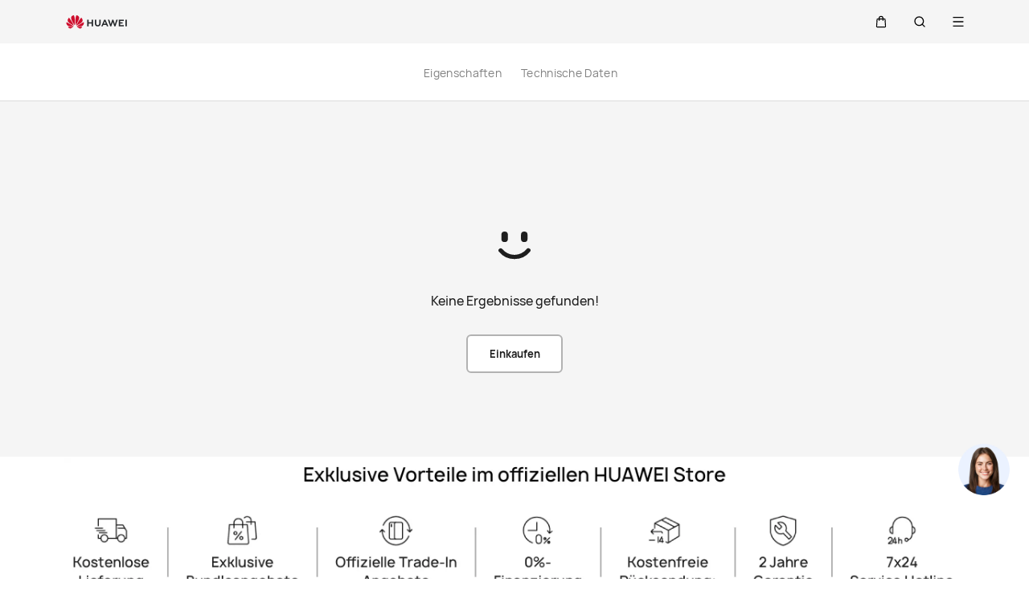

--- FILE ---
content_type: text/html;charset=UTF-8
request_url: https://consumer.huawei.com/de/phones/p40-lite-e/buy/
body_size: 62342
content:
<!DOCTYPE html>
<html xml:lang="de-DE" lang="de-DE" dir="" prefix="og:http://ogp.me/ns#">
<head>

<meta charset="utf-8" />
<meta http-equiv="X-UA-Compatible" content="IE=edge" />
<meta http-equiv="Content-Type" content="text/html; charset=utf-8"/>
<meta http-equiv="Access-Control-Allow-Origin" content="https://consumer-res.huaweistatic.com"/>
    <meta name="viewport" content="width=device-width, initial-scale=1.0"/>

<meta name="keywords" content=""/>
<meta name="GENERATOR" content=" 8.00.7601.19003"/>
<meta name="robots" content="index,follow" />


    <title>Kaufen</title>




    <link rel="canonical" href="https://consumer.huawei.com/de/phones/p40-lite-e/buy/"/>



<script type="text/javascript">window.pageLoadStart = new Date().getTime();</script>
<link rel="shortcut icon" href="/dam/content/dam/huawei-cbg-site/common/huawei-logo.png" type="image/png" />
<link rel="icon" href="/dam/content/dam/huawei-cbg-site/common/huawei-logo.png" type="image/png" />
<link rel="bookmark" href="/dam/content/dam/huawei-cbg-site/common/huawei-logo.png" type="image/png" />

<link rel="stylesheet" type="text/css" href="/content/.resources/.rc/huawei-cbg-site-lm-basic/webresources/mkt/etc/designs/huawei-cbg-site/clientlib-campaign-v4/public-v4/css/public-v4-888dfcb3cc96ffc143693bc94b2793e14516b44db942aec49d3b34bd418694fa.min.css"/>

<link rel="stylesheet" type="text/css" href="/content/.resources/.rc/huawei-cbg-site-lm-basic/webresources/mkt/etc/designs/huawei-cbg-site/clientlib-public-userLogin/css/token-expire-dialog-66ee226589a42051b689eb2f59a2cbf31c16ec158ad6c8da5111e3e7758d5a03.min.css"/><link rel="stylesheet" type="text/css" href="/content/.resources/huawei-cbg-site-lm-basic/webresources/opensource/swiper/swiper.min.css">
<link rel="stylesheet" type="text/css" href="/content/.resources/.rc/huawei-cbg-site-lm-basic/webresources/mkt/etc/designs/huawei-cbg-site/clientlib-campaign-v4/common-v4-nav-v2/css/common-v4-nav-v2-789586904bb13d11da1c0c8f50dd68387f8ee0ac7e12ca1dcc7128e5bf904353.min.css"/>
<link rel="stylesheet" type="text/css" href="/content/.resources/.rc/huawei-cbg-site-lm-basic/webresources/mkt/etc/designs/huawei-cbg-site/clientlib-mkt/v5/common/common-header-v5/css/common-header-v5-94f2f670f444783a0b114b0de0cd4f40d8d940406104cbe6e0be1d3d47611c66.min.css"/>
<link rel="stylesheet" type="text/css" href="/content/.resources/.rc/huawei-cbg-site-lm-basic/webresources/mkt/etc/designs/huawei-cbg-site/clientlib-offer/clientlib-layout/css/clientlib-layout-bfac3e6fd5428a761608a81525237acbcd69998e6381b36a7108e31dd23790e7.min.css"/>



<script type="text/javascript">

    function getEncCookie(name){
        var arr,reg=new RegExp("(^| )"+name+"=([^;]*)(;|$)");
        if(arr=document.cookie.match(reg))
            return unescape(arr[2]);
        else
            return null;
    }
    // data layer javascript
    window.digitalData={"page":{"pageInfo":{"pageName":"cbg:de:phones:p40-lite-e:buy","countryCode":"DE","siteCode":"de","siteCode2":"de","siteName":"Germany (DE)","appNum":"A44799929","language":"de_de","site":"cbg","uri":"/de/phones/p40-lite-e/buy/","siteCodeForAPI":"de","isProductDetailPage":false,"isProductMiniSitePage":false,"knowledgeHost":"//consumer-tkb.huawei.com","gaiaPath":"","checkDomain":false,"excludeDomainList":"","publishedHost":"https://consumer.huawei.com","siteCurrency":"€","baiduMapKeyV3":null,"ccpcApiKey":"DE","serviceGatewayPath":"https://sgw-de.c.huawei.com/forward","staticResHost":"https://"},"category":{"pageType":"product-detail_buy","primaryCategory":"phones","subCategory1":"p40-lite-e","subCategory2":"buy","subCategory3":null},"pageType":{"type":""}},"event":[]}

    window.encUser = getEncCookie("data_layer_enc");

    // is the site Arabic site
    window.isArabicSite = false;

    // map type
    window.customMapType = "gaia";
</script>
<script type="text/javascript" src="/.resources/huawei-cbg-site-lm-basic/webresources/opensource/jquery/jquery.min.js"></script>


<script type="text/javascript">
    var service_sessionuuid_support = "base/basecommonService/sessionuuid";

    var SITE_CODE = window.digitalData.page.pageInfo.siteCodeForAPI || window.digitalData.page.pageInfo.siteCode;
    var APP_NUM = window.digitalData.page.pageInfo.appNum;
    var site_language = window.digitalData.page.pageInfo.language;
    var countryCode = window.digitalData.page.pageInfo.countryCode;
    var allowHA = false;
    window.isEcommercePage = true;
</script>

    <input id="ha-report-url" type="hidden" value="https://metrics-dre.dt.dbankcloud.cn:443/webv2">

<script type="text/javascript">
(function () {
	window.isHealthWebView = function() {
		return window.JsInteraction && typeof window.JsInteraction.isFromHuaweiHealth === 'function' && window.JsInteraction.isFromHuaweiHealth();
	}

    window.isMyHuaweiAppView = function () {
        return window.integrationJsInterface || window.integrationJsInterfaceWebview;
    }

	// 页面头尾隐藏样式
	const appWebViewStyle = `
		.huawei-v4 #header-v4,
		.huawei-v4 #second-navigation-v4,
		.huawei-v4 #robotIcon,
		.huawei-v4 #cookie-information-template-wrapper,
		.huawei-v4 .huawei-convergent-cookie,
		.huawei-v4 .optanon-alert-box-wrapper,
		.huawei-v4 .nps-survey,
		.huawei-v4 .hwv3-animate-box,
		.huawei-v4 .huawei-bootom-cookie,
		.huawei-v4 #header-placeholder,
		.huawei-v4.nav-hidden .huawei-ie-tips {
			display: none !important;
		}`;

	function addCssByStyle(cssString) {
		const style = document.createElement("style");
		style.setAttribute("type", "text/css");

		const cssText = document.createTextNode(cssString);
		style.appendChild(cssText);

		const heads = document.getElementsByTagName("head");
		if (heads.length) {
			heads[0].appendChild(style);
		} else {
			document.documentElement.appendChild(style);
		}
	}


    /**
     * 判断当前页面是否为服务页面及智慧生活(window.hilink) 或者 MHW-APP(integrationJsInterface)嵌入
     *
     * @returns {*|boolean}
     */
    function isSupportPageInAppView() {
        return window.digitalData && window.digitalData.page.category.pageType == 'support'
            && (window.hilink || window.hicareJsInterface || window.integrationJsInterface || window.integrationJsInterfaceWebview);
    }

	function isEcommerceSite() {
		const siteCode = window.digitalData ? window.digitalData.page.pageInfo.siteCode2 : '';
		const ecommerceSiteCodeList = ['uk', 'fr', 'de', 'es', 'it', 'nl','ro', 'pt', 'pl', 'cz', 'tr', 'my', 'sa', 'ae', 'th', 'jp', 'pe', 'mx', 'cl', 'co', 'za', 'ru', 'ph'];
		return ecommerceSiteCodeList.indexOf(siteCode) > -1;
	}

    // 在运动健康中，隐藏页面头部露出尾部（尾部隐藏contact us）
    if ((isHealthWebView() && isEcommerceSite())) {
        let webViewStyle = `.huawei-v4 .v4.n09-footer .contact__block.footerv4-payment-types .footerv4-payment-cnt {
        						border-bottom: 0px!important;
							}
							.huawei-v4 .v4.n09-footer .contact__block:not(.footerv4-payment-types),
							.huawei-v4 .v4.n09-footer .language-switcher{
								display:none!important;
							}`
        addCssByStyle(appWebViewStyle + webViewStyle);
    }
    // 智慧生活服务页面webView中，隐藏页面头尾
    if (isSupportPageInAppView()) {
        let webViewStyle = `.huawei-v4 .v4.n09-footer .container div:not(.policy-text) {
								display: none !important;
							}`
        addCssByStyle(appWebViewStyle + webViewStyle);
    }

    // myHuaweiApp隐藏头尾
    if (isMyHuaweiAppView()) {
        let appWebviewCookieHidden = `.huawei-v4 #coiConsentBanner {
            display: none!important;
        }`
        addCssByStyle(appWebviewCookieHidden + appWebViewStyle);
    }

    function getUrlParam(name) {
        var reg = new RegExp("(^|&)" + name + "=([^&]*)(&|$)");
        var r = window.location.search.substr(1).match(reg);
        if (r != null) {
            return decodeURIComponent(r[2]);
        }
        return null; //返回参数值
    }

    function isMiniApp(){
        return getUrlParam("source") === "miniApp"
    }

    if(isMiniApp()){
        let webViewStyle = `
        		.huawei-v4 .v4.n09-footer,
        		.huawei-v4 .huawei-ie-tips {
			        display: none !important;
		        };
                `
        addCssByStyle(appWebViewStyle+webViewStyle)
    }

})();
</script>

<script type="text/javascript">
    window.dataLayer = window.dataLayer || [];

    function getChapter1() {
        var pageType = window.digitalData.page.category.pageType;
        pageType = pageType.split("_")[0];
        var chapter1 = "";
        switch (pageType) {
            case "homepage":
                chapter1 = "Home";
                break;
            case "support":
                chapter1 = "support";
                break;
            case "product-detail":
                chapter1 = "Mkt products";
                break;
            case "product-listing":
                chapter1 = "Mkt products";
                break;
            default:
                chapter1 = window.digitalData.page.category.primaryCategory;
        }
        return chapter1;
    }

    function getChapter2() {
        var pageType = window.digitalData.page.category.pageType;
        pageType = pageType.split("_")[0];
        var chapter2 = window.digitalData.page.category.subCategory1;
        if (pageType == "product-detail" || pageType == "product-listing") {
            chapter2 = window.digitalData.page.category.primaryCategory;
        }
        return chapter2;
    }

    function getChapter3() {
        var chapter3 = window.digitalData.page.category.subCategory2;
        var pageType = window.digitalData.page.category.pageType;
        pageType = pageType.split("_")[0];
        if (pageType == "product-detail") {
            chapter3 = window.digitalData.page.category.subCategory1;
        }
        return chapter3;
    }

    function getPageName() {
        var pageName = "";
        var pathArr = location.pathname.split("/");
        for (var index = pathArr.length - 1; index > 0; index--) {
            if (pathArr[index] != "") {
                pageName = pathArr[index];
                if (pageName.indexOf(".html") != -1) {
                    pageName = pageName.split(".")[0];
                }
                break;
            }
        }
        return pageName;
    }

    /* *
     *  判断是否APP内嵌，设置siteId
     * */
    function getMktDmpaSiteId() {
        var dmpa_siteId = "";
        if (window.integrationJsInterface || window.integrationJsInterfaceWebview) {
            dmpa_siteId = "HuaweiStore-app";
        } else {
            dmpa_siteId = $(window).width() < 1199.98 ? "HuaweiStore-wap" : "HuaweiStore-web";
        }
        return dmpa_siteId;
    }

    var DMPA_SCRIPT_BASEURL =  "";
    var dmpa_init_mkt_dmpa_params = {
        "siteId": getMktDmpaSiteId(),
        "IP": null,
        "userId": null,
        "sessionId": null,
        "country": digitalData.page.pageInfo ? digitalData.page.pageInfo.siteCode2 : "",
        "siteLanguage": digitalData.page.pageInfo.language ? digitalData.page.pageInfo.language.replace("_", "-") : "",
        "siteName": digitalData.page.pageInfo ? digitalData.page.pageInfo.siteCode2 : ""
    }

    /* *
     *
     *  设置dmpa5公共参数
     *
     * */
    function initMktDmpa5() {
        if (typeof dmpa5 === 'undefined' || document.readyState !== 'complete') {
            return;
        }
        //查询用户ID
        try {
            //获取uum的API
            var uumApi = mktConfig.uumApi;
            if (uumApi != null && uumApi != "") {
                var uumHost = uumApi.substring(0, uumApi.search("/users"));
                //tokenApi
                var tokenApiUrl = uumHost + "/gateway/csrfToken?_=" + Date.now();


                //若用户已经登录，则调用UUM接口查询用户信息
                $.ajax({
                    type: "GET",
                    url: uumApi + "/v1/login/info",
                    dataType: "json",
                    xhrFields: {withCredentials: true}
                }).always(function (result) {
                    if (result && result.resultCode == 0) {
                        dmpa_init_mkt_dmpa_params.userId = result.data.userId;
                    }

                    //设置sessionId
                    $.ajax({
                        type: "get",
                        url: tokenApiUrl,
                        xhrFields: {
                            withCredentials: true
                        },
                        crossDomain: true
                    }).always(function (result) {
                        if (result && result.resultCode == 0) {
                            dmpa_init_mkt_dmpa_params.sessionId = result.data;
                        }
                        setMktDmpaParams(dmpa_init_mkt_dmpa_params);
                    });

                })

            } else {
                dmpa_init_mkt_dmpa_params.userId = '';
                //会话中心未配置
                setMktDmpaParams(dmpa_init_mkt_dmpa_params);
            }
        } catch (e) {

        }

    }

    function setMktDmpaParams(dmpaParams) {
        if (typeof dmpa5 === 'undefined') {
            return;
        }
        dmpa5('set', dmpaParams); //公共参数初始化
        dmpa5('setTrackerUrl', DMPA_SCRIPT_BASEURL + "/");
        dmpa5('setAutoSendPV', false);//禁止自动发送 pv
        dmpa5('setDMPAVersion', 5); // 设置DMPA版本
        dmpa5('setAutoSendPP', false);//禁止自动发送 pp
        dmpa5('setAutoLinkTracking', false);//禁止自动发送 link
        //设置dmpa参数后发送一次pv
        trackMktDmpaPV();
    }

    /**
     * 设置dmpa的访客userId
     */
    function buildMktDmpaUserId() {
        var userId = 'xxxxxxxx-xxxx-4xxx-yxxx-xxxxxxxx'.replace(/[xy]/g, function (c) {
            var r = Math.random() * 16 | 0, v = c == 'x' ? r : (r & 0x3 | 0x8);
            return v.toString(16);
        });
        if (typeof $.cookie === 'function') {
            var site_name = window.site || window.siteCode || '';
        }
        return userId;
    }

    /**
     * 发送dmpa的pv，适用于mkt/服务/活动
     *
     */
    function trackMktDmpaPV() {

        // 判断是否为 App Webview
        var isAppWebview = window.integrationJsInterface || window.integrationJsInterfaceWebview;

        var referrerUrl = '';
        if (document.referrer.length > 0) {
            referrerUrl = document.referrer;
        }
        try {
            if (referrerUrl.length == 0 && opener.location.href.length > 0) {
                referrerUrl = opener.location.href;
            }
        } catch (e) {}

        var pvData = {
            "title": $("title").text() || null,
            "location": location.origin + location.pathname || null,
            "uri": digitalData.page.pageInfo.uri || null,
            "referrerUrl": referrerUrl || null,
            "trackSource": null,
            "trackMedium": null,
            "trackCampaign": null,
            "trackContent": null,
            "trackTerm": null,
            "pageLoadDelay": null,
            "pageHierarchy": null,
            "subModuleName": getMktDmpaSubModuleName()
        }

        // PDP页增加跟踪需要的额外参数
        if (digitalData.page.pageInfo.isProductDetailPage &&
            digitalData.product && digitalData.product.productInfo) {

            pvData["additionalProperty"] = JSON.stringify({
                "product_name": digitalData.product.productInfo.marketingName,
                "page_view": "PDP"
            });
        }

        if (!isAppWebview) {
            dmpa5("trackPageView", pvData);
        }
    }

    /**
     * 获取子模块名称
     */
    function getMktDmpaSubModuleName() {
        var url = location.href;
        var moduleName = "";
        if (url.indexOf("/support/") != -1) {
            moduleName = "Support";
        } else if (url.indexOf("/community/") != -1) {
            moduleName = "Community";
        } else if (url.indexOf("/promo/") != -1 || url.indexOf("/offer/") != -1) {
            //活动以及促销组件
            moduleName = "Activity";
        } else if (url.indexOf("/shop/") != -1 || url.indexOf("/buy/") != -1) {
            moduleName = "eCommerce";
        } else {
            moduleName = "Marketing";
        }
        return moduleName;
    }
</script>

    <script>
        var siteCode = window.digitalData ? window.digitalData.page.pageInfo.siteCode2 : '';
        var pageCategory = window.digitalData ? window.digitalData.page.category.pageType : '';
        var countryCode = window.digitalData ? window.digitalData.page.pageInfo.countryCode : '';
        var language = window.digitalData ? window.digitalData.page.pageInfo.language : '';
        var siteName = window.digitalData ? window.digitalData.page.pageInfo.siteName : '';
        var pageProductInfo = window.digitalData.product ? window.digitalData.product.productInfo : '';

        function dateFormat(fmt) {
            var d = new Date();
            var local = d.getTime();
            var offset = d.getTimezoneOffset() * 60000;
            var localUtc = new Date().getTimezoneOffset() / 60;
            var utcTime;
            if (localUtc > 0) {
                utcTime = local - offset;
            } else {
                utcTime = local + offset;
            }
            var CNTime = utcTime + 3600000 * 8;
            var nd = new Date(CNTime);
            var o = {
                "M+": nd.getMonth() + 1,
                "d+": nd.getDate(),
                "H+": nd.getHours(),
                "m+": nd.getMinutes(),
                "s+": nd.getSeconds(),
                "q+": Math.floor((nd.getMonth() + 3) / 3),
                "S": nd.getMilliseconds()
            };
            if (/(y+)/.test(fmt)) fmt = fmt.replace(RegExp.$1, (nd.getFullYear() + "").substr(4 - RegExp.$1.length));
            for (var k in o)
                if (new RegExp("(" + k + ")").test(fmt)) fmt = fmt.replace(RegExp.$1, (RegExp.$1.length == 1) ? (o[k]) : (("00" + o[k]).substr(("" + o[k]).length)));
            return fmt;
        }

        // hitTimeStamp : YYYYMMDD_hh:mm:ss 时区是(GMT+08:00) China Time，就是GA全球视图的时区
        window.dataLayer.push({
            userId: "",
            sessionId: "",
            firstSourceMedium: "",
            lastSourceMedium: "",
            accountStatus: "",
            loginStatus: "",
            hitTimeStamp: dateFormat("yyyy-MM-dd_HH:mm:ss"),
            pageCategory: pageCategory,
            siteCountryCode: countryCode,
            siteLanguage: language,
            siteCountryName: siteName,
            "productMktName": pageProductInfo && pageProductInfo.marketingName || '',
            "productCategory": pageProductInfo && pageProductInfo.category || '',
            "userCategory": ""
        });

        if (pageCategory == 'search') {
            var reg = new RegExp("(^|&)keyword=([^&]*)(&|$)");
            var val = window.location.search.substr(1).match(reg);
            if (val != null && val[2]) {
                var searchKeyword = decodeURIComponent(val[2])
                window.dataLayer.push({
                    cat55: "product",
                    kw55: searchKeyword,
                    siteSearchResults: ""
                });
            };

        }
    </script>

<script type="text/javascript">
    /**
     * 获取url中的参数
     */
    function getUrlParam(name) {
        var reg = new RegExp("(^|&)" + name + "=([^&]*)(&|$)"); //构造一个含有目标参数的正则表达式对象
        var r = window.location.search.substr(1).match(reg); //匹配目标参数
        if (r != null) {
            return decodeURIComponent(r[2]);
        }
        return null; //返回参数值
    }
</script>


    <script type="text/javascript" charset="UTF-8">
        //  var storeAppId = getUrlParam("appId");
        //存在window.integrationJsInterface说明为app webview嵌入模式
        if (window.integrationJsInterface || window.integrationJsInterfaceWebview) {
            var appmaxTime = 5000;
            var isAppStore = setInterval(function () {
                try {
                    if ($(".optanon-alert-box-wrapper").length > 0 || $("#onetrust-consent-sdk").length > 0) {
                        $(".optanon-alert-box-wrapper,#onetrust-consent-sdk").remove();
                        clearInterval(isAppStore);
                    }
                } catch (e) {

                }
                if (appmaxTime-- < 1) {
                    clearInterval(isAppStore);
                }

            }, 20);
        }
    </script>

            <script type="text/plain" class="analysis-cookie optanon-category-2">
                (function(w,d,s,l,i){
                    w[l]=w[l]||[];
                    w[l].push({'gtm.start':new Date().getTime(),event:'gtm.js'});
                    var f=d.getElementsByTagName(s)[0],
                    j=d.createElement(s),
                    dl=l!='dataLayer'?'&l='+l:'';
                    j.async=true;j.src='https://www.googletagmanager.com/gtm.js?id='+i+dl;f.parentNode.insertBefore(j,f);
                })(window,document,'script','dataLayer','GTM-MBP7H56');

            </script>


    <script id="CookieConsent" defer  src="https://policy.app.cookieinformation.com/uc.js" data-culture="DE" cs-id="48820" data-gcm-version="2.0" type="text/javascript"></script>
    <script type="text/javascript">
        // 添加监听cookie配置变更的事件
        window.addEventListener('CookieInformationConsentGiven',
            function () {
                var enableStatCookie = window.CookieInformation.getConsentGivenFor('cookie_cat_statistic');
                if (enableStatCookie) {
                    activeCookieScripts('optanon-category-2');
                }
            }, false);

        function activeCookieScripts(cookieClassName) {
            if(!thirdPartyEmbedded()){
                const selectorName = '.' + cookieClassName;
                $(selectorName).each(function() {
                    activeScriptNode($(this)[0]);
                })
            }
        }
        /* 判断当前页面请求是来自 Pmall 或 ISRP */
        function thirdPartyEmbedded(){
            let thirdPartyPathName;
            if (window.integrationJsInterface || window.integrationJsInterfaceWebview) {
                // APP嵌入，不展示
                return true;
            }
            if (parent !== window) {
                try {
                    thirdPartyPathName = top.location.href;
                }catch (e) {
                    thirdPartyPathName = window.location.href;
                }
            }else{
                thirdPartyPathName = window.location.href;
            }

            return thirdPartyPathName.indexOf("integrateMode\=iframe") !== -1;
        }

        function activeScriptNode(scriptNode){
            if(!scriptNode){
                return;
            }

            if(scriptNode.getAttribute("type") === "text/plain"){
                const isDocNotComplete = document.readyState !== 'complete';

                if(isDocNotComplete && !scriptNode.classList.contains('optanon-category-2')){
                    window.dataLayer = window.dataLayer || [];
                    window.addEventListener('load', () => {
                        setTimeout(() => {
                            _activeScriptNode(scriptNode);
                        })
                    });
                }else{
                    _activeScriptNode(scriptNode);
                }
            }
        }

        function _activeScriptNode(_scriptNode){
            let cloneScriptNode = _scriptNode.cloneNode(true);
            cloneScriptNode.setAttribute("type", "text/javascript");
            _scriptNode.parentNode.replaceChild(cloneScriptNode, _scriptNode);
        }
    </script>

    <script type="text/javascript">
        var enableExternalLinkPopup = true;
        var externalLinkWhitelist = JSON.parse("[\"huawei.com\",\"huawei.cn\",\"h5hosting-drcn.dbankcdn.cn\",\"vmall.com\",\"dpd.pt\",\"cn.biosenseclinic.com\",\"contentcenter-drcn.dbankcdn.com\",\"css-complain-drcn.platform.dbankcloud.cn\",\"fancourier.ro\"]");
    </script>

<script type="text/javascript">
    let mktWebResourceBaseDir = {};
    let adminWebResourceBaseDir = {};
    let appsWebResourceBaseDir = {};
    let opensourceResourceBaseDir = {};
    let forumWebResourceBaseDir = {};
    mktWebResourceBaseDir["designPath"] = "/.resources/huawei-cbg-site-lm-basic/webresources/mkt";
    adminWebResourceBaseDir["designsPath"] = "/.resources/huawei-cbg-site-lm-basic/webresources/admin";
    appsWebResourceBaseDir["designsPath"] = "/.resources/huawei-cbg-site-lm-basic/webresources";
    opensourceResourceBaseDir["designsPath"] = "/.resources/huawei-cbg-site-lm-basic/webresources/opensource";
    forumWebResourceBaseDir["designPath"] = "/.resources/huawei-cbg-site-lm-community/webresources/community";
</script>
<script>
    let Granite = {
        public:false
    };
        Granite.public = true;
</script>

<script type="text/javascript">
    var enableNewCookieCfg = Boolean(true);
    var cookieModeSetting = "cookieInformation";
    var ctlAnalysisCookie = Boolean(false);
    var ctlAdvertiseCookie = Boolean(false);
    var enableDefaultCookieAccept = Boolean(false);
    var pushForConsentTime = "";
    var pushForConsentTimeNewMode = "";

	isECommerceSite = window.isECommerceSite || 'None';
	var isEcommerceSiteFlag = Boolean(true);
    // 分享于My Huawei App中打开 开关
    var enableShareFeature = Boolean(true);
    // My Huawei App 下载页面地址配置项
    var appDownloadLink = "";
    // 是否启用 App 侧 FA 数据推送
    var enableAppFa = Boolean(false);
</script>

<script type="text/javascript">
    var supportv2 = {};
    supportv2["apiBaseUrl"] = "https:\/\/ccpce\-de.consumer.huawei.com\/ccpcmd\/services\/dispatch\/secured\/CCPC\/EN";
    supportv2["captchaUrl"] = "contentcenter\-dre.dbankcdn.com\/pub_1\/cscaptcha_captcha_900_9\/b\/v3\/netease";
    supportv2["captchaServiceDomain"] = "csc\-adapter\-dre.security.dbankcloud.com";
    supportv2["toCApiUrl"] = "https:\/\/itrinity\-de.c.huawei.com";
    supportv2["supportApiUrl"] =  "https:\/\/consumer.huawei.com\/support";
    supportv2["cmktApiUrl"] =  "https:\/\/consumer\-api\-de.huawei.com\/cuepf";
    supportv2["casUrl"] = "https:\/\/id7.cloud.huawei.com\/CAS";
    supportv2["logisticcode"] = "DE\-DPD";
    supportv2["designsPath"] = "/.resources/huawei-cbg-site-lm-basic/webresources/support";
    supportv2["myDeviceI18nValue"] = "Mein Gerät";
    supportv2["productCategoryMapping"] = "[]";
    supportv2["gaEntrance"] = ""
    supportv2["gaModule"] = ""
    supportv2["entranceLv2ForGa"] = ""
    supportv2["productCategory1"] = ""
    supportv2["productCategory2"] = ""
    supportv2["productCategory3"] = ""
    supportv2["productCategory4"] = ""
    supportv2["ccpcSgwAppId"] = "96E6614BD648F3582A2D6D657C5CC768"
    supportv2["ccpcMyHuaweiApiId"] = "EDCF82D77A5AB59706CD5F2163F67427"
    supportv2["uumSgwAppId"] = "EDCF82D77A5AB59706CD5F2163F67427"
    supportv2["enableCsrfVerify"] = "true" == 'true';
    supportv2["weComSdk"] = "https://wwcdn.weixin.qq.com/node/open/js/wecom-jssdk-2.0.2.js";
    supportv2["weComCorpId"] = "ww1c80e3515f0cf2c3";
    supportv2["weComAgentId"] = "1000397";
    supportv2["weComOauth2BaseUrl"] = "https://open.weixin.qq.com";
    supportv2["uniportalBaseUrl"] = "https://uniportal.huawei.com";
    supportv2["clientId"] = "cbgwebsite";
    supportv2["salesAdvisorBaseUrl"] = "https://iretail.huawei.com/sales-advisor/console/services";
    supportv2["agreementHost"] = "https://iretail.huawei.com/retail/rp/web/index.html#";
</script>

<script type="text/javascript">
    var loginApiUrl={};
    loginApiUrl["cmscApiUrl"] = "https:\/\/api\-de.c.huawei.com\/cuepf";
    loginApiUrl["huaweitimeApiUrl"] = "https:\/\/api\-de.c.huawei.com\/cuepf";

    var mktConfig={};
    mktConfig["websiteFunctionApi"] = "";
    mktConfig["uumApi"] = "";
    mktConfig["sgwApi"] = (window.digitalData && window.digitalData.page.pageInfo.serviceGatewayPath) ? window.digitalData.page.pageInfo.serviceGatewayPath : "";
</script>


<input type="hidden" id="month_txt" value="month txt" />


<input type="hidden" id="underageTips" value="" btnText="" />
<input type="hidden" id="userAccountLock" data-title=""
       data-desc="" data-btn=""/>

<script src="/content/.resources/.rc/huawei-cbg-site-lm-basic/webresources/mkt/etc/designs/huawei-cbg-site/clientlib-campaign-v4/public-v4/js/public-v4-e264ffb9d882b2cf27416f655dea76bdd7256a47461f7c3df152ae9bd19adc78.min.js"></script>

<script src="/content/.resources/.rc/huawei-cbg-site-lm-basic/webresources/opensource/opensource-02ab06a1a1106bceb9da72e4be9862a29873de7558594de30e97ba7964c06a3c.min.js"></script>

<script src="/content/.resources/.rc/huawei-cbg-site-lm-basic/webresources/opensource/jquery-cookie/jquery-cookie-27b4a95300595d2cc3cbeb8747a4956930ce41c2f24ecc8a02f2a6b0585a8253.min.js"></script>

<script src="/content/.resources/.rc/huawei-cbg-site-lm-basic/webresources/mkt/etc/designs/huawei-cbg-site/clientlib-public-userLogin/js/clientlib-public-userLogin-7f0d2e47b6dfac6d97979d77b658ca4ea0489455261e0ce2b99ccee729740b61.min.js"></script><script src="/content/.resources/.rc/huawei-cbg-site-lm-basic/webresources/mkt/etc/designs/huawei-cbg-site/clientlib-public-HiAnalyticsJSSDK/js/HiAnalyticsJSSDK-2ca275a9ec7c00fd8e8ccef2a651de57d6f2f9ebe142428ebd914aef1473c9d5.min.js"></script>
<script src="/content/.resources/.rc/huawei-cbg-site-lm-basic/webresources/mkt/etc/designs/huawei-cbg-site/clientlib-public-dmpa/js/clientlib-public-dmpa-5282ac86c8453b6b3549b50e760d803fcd67b50c8f6d5fd2ef1e2451e34f15ef.min.js"></script>

<script src="/content/.resources/.rc/huawei-cbg-site-lm-basic/webresources/opensource/xss/xss-20177940f117ba913f994e180bc38ec5a85acb37bf79e181079d9a68d44a4da9.min.js"></script>
<link rel="stylesheet" type="text/css" href="/content/.resources/.rc/huawei-cbg-site-lm-basic/webresources/mkt/etc/designs/huawei-cbg-site/clientlib-offer/component-bar/css/phoenixHotAreaIcon-587e318d236879703a8c194d350c1fbee5cf8806de90aa5d5ef24fb77a072930.min.css"/><script src="/content/.resources/.rc/huawei-cbg-site-lm-basic/webresources/opensource/swiper/swiper-fcf4928e512b4752ba7de91e194b2bceaff99f1e5488dd1d564436ad8c316a73.min.js"></script><style>
    a[href="javascript:return false;"] {
        cursor: initial !important;
    }
</style>

<!--/* 解决ios safari浏览器将纯数字税号转化为telephone链接 */-->
<meta name="format-detection" content="telephone=no"/>

<input id="is-edit-mode" type="hidden" value="false">
<!-- To distinguish with AEM instance -->
<input id="is-magnolia-instance" type="hidden" value="true">


    <!--/* 电商全局配置 */-->
    <script type="text/javascript">
      // 站点
      var siteCode = window.digitalData ? window.digitalData.page.pageInfo.siteCode2 : '';
      var ec_siteCode = window.digitalData ? window.digitalData.page.pageInfo.siteCode2 : '';
      var ecommerceSiteType = "Self\-eCommerce";
      var isECommerceSite = ecommerceSiteType ? ecommerceSiteType : "None";
      var apiHost = "https:\/\/itrinity\-de.c.huawei.com\/eCommerce\/";
      var loginApiHost = "https:\/\/itrinity\-de.c.huawei.com\/users\/";
      var upPersonalCenterLink = "https:\/\/id7.cloud.huawei.com\/CAS\/portal\/userRegister\/regbyphone.html?loginChannel=27000000\x26reqClientType=27\x26lang=de\-de\x26service=https:\/\/greytrinity\-de.c.huawei.com\/users\/v1\/login\/casLogin?callback=https:\/\/consumer.huawei.com\/\x26loginUrl=\/CAS\/mobile\/standard\/register\/wapRegister.html";
      var loginLink = "\/content\/huawei\-cbg\-site\/de\/shop\/sign\-in";
      var servingGatewayHost = "https:\/\/sgw\-de.c.huawei.com";

      // 价格货币展示：货币代码
      var ecCurrencyCode = "EUR";

      // 价格货币展示：货币符号位置处理
      var putCurrencyFront = "false" !== ''
        ? JSON.parse("false")
        : true;

      // 价格货币展示：from显示与否
      var showFrom = true;
      // 价格货币展示：from文本位置
      var putFromFront = true;
      // 价格货币展示：千位分隔符
      var thousandSeparator = ".";
      // 价格货币展示：小数点
      var decimalPoint = ",";
      // 价格货币展示：是否显示小数
      var showDecimal = true;
      var showIntegerDecimal = true;
      // 价格货币展示：是否空格隔开
      var showCurrencySpace = true;
      // 时区
      var ecTimezone = "+01";
      // vmall登出接口
      var vmallLogoutAPI = "";
      // vmall需登录图片，用来拉起登录
      var vmallLoginImgUrl = "";
      // RRP
      var enableRRP = true;
      var RRPText = "";
      if (enableRRP) {
        RRPText = "PVC**";
      }

      // 是否展示划线
      var enableScribes = false;

      // rrp提示文案
      var rrpTips = "UVP steht für den unverbindlichen Verkaufspreis, der in der Regel durch den Hersteller bestimmt wird. Der UVP für HUAWEI Produkte wird von HUAWEI selbst festgelegt und dient lediglich als Referenz. ";

      // 是否展示save符号和save金额
      var enableShowSave = false;

      // save符号
      var saveText = "\-";

      // trade in开关（目前只针对PLP页，其他由中台控制）
      var enableTradeIn = true;
      // 开启分期显示配置
      var enableInstallmentCfg = false;
      // 显示免息文本
      var enableInterestFree = false;
      // 免息文本
      var interestFreeText = "";
      // 分期左文本
      var insatallmentLeftText = "";
      // 分期右文本
      var insatallmentRightText = "";
      // 分期显示格式
      var installmentDispType = "numberAndAmount";
      // APP DMPA开关
      var enableAppDmpa = false;

      // 运动健康内强制登录开关
      var enableUnitedLoginForHealth = false;
    </script>

    <!--/* value from -> home page properties > ECOMMERCE CONFIG */-->
        <div hidden id="ecommerce-config-value">
            <!--/* 货币价格配置 */-->
            <input id="isRoundingNumbers" type="hidden" value="false">
            <!--/* 电商 - 所有页面链接 2019.07.31 */-->
            <div hidden id="ec-all-urls">
                <input id="ec-url-cartLink" type="hidden" value="/content/huawei-cbg-site/de/shop/cart">
                <input id="ec-url-orderListLink" type="hidden" value="/content/huawei-cbg-site/de/account?type=order">
                <input id="ec-url-accountLink" type="hidden" value="/content/huawei-cbg-site/de/account">
                <input id="ec-url-goShopping" type="hidden" value="/content/huawei-cbg-site/de/phones">
                <input id="ec-url-checkoutLink" type="hidden" value="/content/huawei-cbg-site/de/shop/checkout">
                <input id="ec-url-addedLink" type="hidden" value="/content/huawei-cbg-site/de/shop/cart/success">
                <input id="ec-url-productOptionPageLink" type="hidden" value="/content/huawei-cbg-site/de/product/buy">
                <input id="ec-url-paymentLink" type="hidden" value="/content/huawei-cbg-site/de/shop/checkout/payment">
                <input id="ec-url-addressListPageLink" type="hidden" value="/content/huawei-cbg-site/de/account?type=address">
                <input id="ec-url-returnLink" type="hidden" value="/content/huawei-cbg-site/de/shop/return">
                <input id="ec-url-orderDetailLink" type="hidden" value="/content/huawei-cbg-site/de/shop/order/detail">
                <input id="ec-url-paymentResultLink" type="hidden" value="/content/huawei-cbg-site/de/shop/checkout/payment/status">
                <input id="ec-url-returnFeedbackLink" type="hidden" value="/content/huawei-cbg-site/de/shop/return/status">
                <input id="ec-url-viewOrderPageLink" type="hidden" value="/content/huawei-cbg-site/de/shop/find-your-order">
                <input id="ec-url-loginLink" type="hidden" value="/content/huawei-cbg-site/de/shop/sign-in">
                <input id="ec-url-returnDetail" type="hidden" value="/content/huawei-cbg-site/de/shop/return/returndetail">
                <input id="ec-url-offerPageLink" type="hidden" value="/content/huawei-cbg-site/de/offer">
                <input id="ec-url-reviewPageLink" type="hidden" value="/content/huawei-cbg-site/de/shop/review">
                <input id="ec-url-cashierPageLink" type="hidden" value="">
                <input id="ec-url-couponProductPageLink" type="hidden" value="/content/huawei-cbg-site/de/offer/coupon-product">
                <input id="ec-url-returnPolicyPageLink" type="hidden" value="">
                <!-- 优惠券数据源开关配置  -->
                <input id="couponFromVmallConfig" type="hidden" value="false"/>
            </div>
        </div>
        <input class="osgi-apiConfig" type="hidden" value="{&quot;appInfo&quot;:[{&quot;name&quot;:&quot;hwistore&quot;,&quot;id&quot;:&quot;9CE75DB648ADD4E0C1556B805C80D2CA&quot;,&quot;gatewayType&quot;:&quot;sgw&quot;},{&quot;name&quot;:&quot;venus-search&quot;,&quot;id&quot;:&quot;EDCF82D77A5AB59706CD5F2163F67427&quot;,&quot;gatewayType&quot;:&quot;sgw&quot;},{&quot;name&quot;:&quot;huaweistore-ecommerce&quot;,&quot;id&quot;:&quot;com.huawei.cbgit.huaweistore.ecommerce&quot;,&quot;gatewayType&quot;:&quot;api-gateway&quot;}],&quot;gatewayHost&quot;:{&quot;sgw&quot;:&quot;https://sgw-de.c.huawei.com&quot;,&quot;itrinity&quot;:&quot;https://itrinity-de.c.huawei.com&quot;,&quot;api-gateway&quot;:&quot;https://apigw-sg.huawei.com/api&quot;}}"/>
<link rel="stylesheet" type="text/css" href="/content/.resources/.rc/huawei-cbg-site-lm-ecommerce/webresources/ec-submodule/etc/designs/huawei-cbg-site-ecommerce/frontend-library/css/frontend-library-06228139429dddefd23658e7c0bc1c0cb5183c693dd37bda31e4b70a289309d4.min.css"/><script src="/content/.resources/.rc/huawei-cbg-site-lm-ecommerce/webresources/ec-submodule/etc/designs/huawei-cbg-site-ecommerce/frontend-library/js/frontend-library-d40bc45f609bf8b91d78dff441ed0df1b7978e198ccb233fb9406442a89c1f2d.min.js"></script>
            <link rel="stylesheet" type="text/css" href="/.resources/huawei-cbg-site-lm-ecommerce/webresources/ec-submodule/etc/designs/huawei-cbg-site/clientlib-ecommerce-v4/clientlib-global/css/svg-v4.css"/>
<script src="/content/.resources/.rc/huawei-cbg-site-lm-ecommerce/webresources/ec-submodule/etc/designs/huawei-cbg-site/clientlib-ecommerce-common/js/clientlib-ecommerce-common-a9f6036a78ce64ad991a4499678b92ab948958c68e10854d75956cc987b85292.min.js"></script>




<link rel="stylesheet" type="text/css" href="/content/.resources/.rc/huawei-cbg-site-lm-ecommerce/webresources/ec-submodule/apps/huawei-cbg-site/components/content/ecommerce-v4/mini-cart-component/clientlib/css/mini-cart-component-937d38e8bb0c08f314259d8702d06539cf6eb6bb71f7666b732dcfe676ff9cc4.min.css"/><script src="/content/.resources/.rc/huawei-cbg-site-lm-ecommerce/webresources/ec-submodule/apps/huawei-cbg-site/components/content/ecommerce-v4/mini-cart-component/clientlib/js/mini-cart-component-e4423b1fbeec7140bebdc7c96428d56171cfd793c6f242d87590a25ec1247010.min.js"></script>
<link rel="stylesheet" type="text/css" href="/content/.resources/.rc/huawei-cbg-site-lm-ecommerce/webresources/ec-submodule/etc/designs/huawei-cbg-site/clientlib-ecommerce-v4/clientlib-ecommerce-v4-7ce5100c2c28446a02f0708784a23eba42d202ff26637a6284de00b3927d4328.min.css"/>
<script src="/content/.resources/.rc/huawei-cbg-site-lm-ecommerce/webresources/ec-submodule/etc/designs/huawei-cbg-site/clientlib-ecommerce-v4/clientlib-ecommerce-v4-0161e9e8ca311bd564ce46218b65e6bb249c314a8994c70317c06f78d26bf0c1.min.js"></script>


<input type="hidden" id="offer-page-type" value="default">
<input type="hidden" id="offer-home-page" value="">
<input type="hidden" id="aem-run-mode" value="">

<!--/* 只在电商页面加载 */-->



<script type="text/javascript">
  /*** global config*/

    // 购物车限制数量
  var cartAmountLimit = parseInt("");
  cartAmountLimit = isNaN(cartAmountLimit) ? 999 : cartAmountLimit;

  // loqate开关
  var enableLoqateGlobal = true;

  // DMPA开关
  var enableDmpa = false;

  var ec_useOnetrust = Boolean(document.getElementById('ec_useOnetrust'));

  // review config
  var enableComment = false;
  var enableWriteComment = true;

  // checkout config
  // 支付风控开关
  var enableRiskControl = false;

  // 支付游客模式开关
  var enableGuestModeControl = false;

  // 是否在华为手机浏览器中显示
  var isShowInHuaweiBrowser = false;

  // paypal是否使用BCDC按钮
  var useBCDCButton = false;
  var payPalBuyerCountry = "";
  var payPalLocale = "";

  // 二次支付开关
  var enableSecondPay = true;

  // return/replace config
  var enableReplacement = "true";
  var enableReturnTips = "false";

  // 退货隐藏pickup dropoff开关
  var hideReturnPickup = true;
  var hideReturnDropoff = false;
  var enablePickupDate = true;

  // 退货隐藏的自寄点dropoffPoint 配置文案promptDescriptionConfig
  var hideReturnDropoffPoint = true;
  var promptDescription = "";

  // 退换货理由AEM配置-存值
  var returnReasons = "9,5,2,8,7,11,10";
  var replaceReasons = "9,8,7,11";

  // PCI配置开关
  var enablePci = true;

</script>

<div hidden id="ecommerce-embed-config">
  <input id="isInEcommercePage" type="hidden" value="true">
  <!--/* api */-->
  <input id="topDomain" type="hidden" value="">
  <input id="emailSubscriptionApi" type="hidden" value="">

  <!--社区微服务api-->
  <input id="forumApi" type="hidden" value="https://iforum-de.c.huawei.com">

  <!--/* 电商页面链接 */-->
  <input id="snAuthPageLink" type="hidden" value="">

  <!--/* zipCode限制数据 */ -->
  <input id="zipcode-config" type="hidden" value="[]"/>
  <!--/* Trade In Config */-->
  <input id="tradeInPageText" type="hidden" value="Wie funktioniert Trade-In?"/>
  <input id="tradeInPageLink" type="hidden" value="https://consumer.huawei.com/de/offer/trade-in/"/>
  <input id="tradeInHelpText" type="hidden" value="&lt;p&gt;Neben der Eingabe der Zeichenkombination *#06# l&amp;auml;sst sich auf Android-Smartphones die IMEI Nr. in der App Einstellungen unter &amp;bdquo;&amp;Uuml;ber das Telefon&amp;ldquo; finden. W&amp;auml;hlen Sie dort &amp;bdquo;Status&amp;ldquo; und lassen sich unter &amp;bdquo;IMEI-Informationen&amp;ldquo; Ihre IMEI Nr. anzeigen.&lt;/p&gt;
"/>

  <!--/* Trade in 老隐私协议数据，配置已废弃，仅用于兼容 */-->
  <input id="tradeInPrivacy" type="hidden" value=""/>
  <input id="showTradeInCheckbox" type="hidden" value=""/>

  <!--/* Trade in 新隐私协议数据 */-->
  <input id="tradeInIMEIPrivaciesData" type="hidden" value="[{&quot;showCheckbox&quot;:true,&quot;privacyContent&quot;:&quot;\u003cp\u003eIch habe die \u003ca href\u003d\&quot;https://consumer.huawei.com/de/offer/trade-in/privacy/\&quot; target\u003d\&quot;_blank\&quot;\u003eDatenschutzerkl\u0026auml;rung\u003c/a\u003e\u003cb\u003e\u003cu\u003e\u0026nbsp;\u003c/u\u003e\u003c/b\u003e zur Kenntnis genommen und bin damit einverstanden, wie meine pers\u0026ouml;nlichen Daten im Trade-In-Gesch\u0026auml;ft von Huawei verarbeitet werden.\u003c/p\u003e\n&quot;}]"/>
  <input id="tradeInPrivaciesData" type="hidden" value=""/>

  <!-- Service Huawei Care+ Data -->
  <input id="huaweiCareData" type="hidden" value="[{&quot;type&quot;:&quot;s1&quot;,&quot;description&quot;:&quot;\u003cp\u003eHUAWEI Care Garantieverl\u0026auml;ngerung ist eine von der Huawei Technologies Co., Ltd. (\u0026bdquo;HUAWEI\u0026ldquo;) entgeltlich angebotene Verl\u0026auml;ngerung der Garantiezeit. Bei Abschluss bietet sie dem K\u0026auml;ufer im Anschluss an die Huawei-Herstellergarantie einen zus\u0026auml;tzlichen einj\u0026auml;hrigen Garantieservice (25. \u0026ndash; 36. Monat nach dem Kauf des Ger\u0026auml;ts) oder einen zus\u0026auml;tzlichen zweij\u0026auml;hrigen Garantieservice (25. \u0026ndash; 48. Monat nach dem Kauf des Ger\u0026auml;ts). Der Leistungsumfang entspricht dem der\u003cu\u003e\u0026nbsp;\u003ca href\u003d\&quot;https://consumer.huawei.com/de/support/warranty-policy/\&quot; target\u003d\&quot;_blank\&quot;\u003eHuawei-Garantierichtlinie\u003c/a\u003e\u003c/u\u003e.Gesetzliche Rechte des K\u0026auml;ufers bleiben unber\u0026uuml;hrt. Klicke auf den unten stehenden Link, um die detaillierte Beschreibung dieses Service zu lesen.\u003c/p\u003e\n&quot;,&quot;orderDetailClaim&quot;:&quot;&quot;,&quot;orderClaimTips&quot;:&quot;&quot;,&quot;returnSupport&quot;:&quot;\u003cp\u003eSi quieres devolver Huawei Care - Servicio de garant\u0026iacute;a extendida, por favor llama al Atenci\u0026oacute;n al cliente 900 483 303 Lunes a Viernes 9:00 a 21:00.\u003c/p\u003e\n&quot;,&quot;icon&quot;:&quot;/dam/content/dam/huawei-cbg-site/weu/de/support/huawei-care/extended-warranty/icon/ewsicon.png&quot;,&quot;jumpLink&quot;:&quot;&quot;,&quot;privacyList&quot;:[{&quot;showCheckbox&quot;:true,&quot;privacyContent&quot;:&quot;\u003cp\u003eIch\u0026nbsp;akzeptiere\u0026nbsp;die\u0026nbsp;\u003ca href\u003d\&quot;https://consumer.huawei.com/de/support/huawei-care/extended-warranty/extended-warranty-terms-and-conditions/\&quot; target\u003d\&quot;_blank\&quot;\u003eHuawei\u0026nbsp;Care\u0026nbsp;Gesch\u0026auml;ftsbedingungen\u003c/a\u003e.\u003c/p\u003e\n&quot;}]}]"/>

  <!-- review config-->
  <input id="reviewPrivacyContent" type="hidden" value="&lt;p&gt;Du bestätigst, dass du &lt;a href=&quot;https://consumer.huawei.com/de/privacy/tnc-produce-review/&quot; target=&quot;_blank&quot;&gt;die allgemeinen Geschäftsbedingungen für die Produktbewertung&lt;/a&gt; gelesen hast und damit einverstanden bist.&lt;/p&gt;
"/>
  <input id="enableNss" type="hidden" value="false"/>
  <input id="nssId" type="hidden" value=""/>

  <!-- checkout config-->
  <input id="cant-invoice-text" type="hidden" value=""/>
  <!-- 卡规则配置 -->
  <input id="card-rule-config-list" type="hidden" value="[]"/>
  <!--/* 公司发票限制公司配置数据 */-->
  <input id="invoice-company-config" type="hidden" value="[]"/>
  <input id="invoice-download-config-list" type="hidden" value="[]"/>
  <!--/* 公司发票税号限制数据 */-->
  <input id="invoice-taxNum-config" type="hidden" value="DE221644379"/>
  <input id="ec-bank-code-config" type="hidden" value="[{&quot;bankCode&quot;:&quot;KLARNA&quot;,&quot;desc&quot;:&quot;Repräsentatives Beispiel: 18,9% effektiver Jahreszins (variabel) mit einem angenommenen Kreditlimit von 1.200 € und einer Kaufrate von 18,9% pro Jahr.&lt;br&gt;\r\n*In verschiedenen Finanzierungsplänen variiert der Zeitraum (6/12 Monate)&quot;}]"/>
  <!-- 配送物流商配置-->
  <input id="deliveryProviders" type="hidden" value="[]"/>
  <!--/*hyperPay收銀檯脚本域名*/-->
  <input id="paymentScriptLink" type="hidden" value=""/>

  <!-- return/replace config-->
  <input id="return-photo-required" type="hidden" value="false"/>
  <input id="return-photo-tips" type="hidden" value=""/>
  <input id="enable-upload-return-photo" type="hidden" value="false"/>
  <input id="show-pickup-point-id-tips" type="hidden" value="false"/>
  <input id="pickup-point-id-tips" type="hidden" value=""/>
  <input id="display-replace-email" type="hidden" value="false"/>

  <!-- 第三方物流跳转链接 -->
  <input id="logisticsLink" type="hidden" value=""/>
  <!--/* 退货物流商配置数据 */-->
  <input id="returnLogisticsProviders" type="hidden" value="[{&quot;name&quot;:&quot;DPD&quot;,&quot;id&quot;:&quot;5005&quot;}]"/>
  <input id="return-tips" type="hidden" value=""/>

  <input id="osgi-apiConfig" type="hidden" value="{&quot;appInfo&quot;:[{&quot;name&quot;:&quot;hwistore&quot;,&quot;id&quot;:&quot;9CE75DB648ADD4E0C1556B805C80D2CA&quot;,&quot;gatewayType&quot;:&quot;sgw&quot;},{&quot;name&quot;:&quot;venus-search&quot;,&quot;id&quot;:&quot;EDCF82D77A5AB59706CD5F2163F67427&quot;,&quot;gatewayType&quot;:&quot;sgw&quot;},{&quot;name&quot;:&quot;huaweistore-ecommerce&quot;,&quot;id&quot;:&quot;com.huawei.cbgit.huaweistore.ecommerce&quot;,&quot;gatewayType&quot;:&quot;api-gateway&quot;}],&quot;gatewayHost&quot;:{&quot;sgw&quot;:&quot;https://sgw-de.c.huawei.com&quot;,&quot;itrinity&quot;:&quot;https://itrinity-de.c.huawei.com&quot;,&quot;api-gateway&quot;:&quot;https://apigw-sg.huawei.com/api&quot;}}">
  <input class="osgi-apiConfig" type="hidden" value="{&quot;appInfo&quot;:[{&quot;name&quot;:&quot;hwistore&quot;,&quot;id&quot;:&quot;9CE75DB648ADD4E0C1556B805C80D2CA&quot;,&quot;gatewayType&quot;:&quot;sgw&quot;},{&quot;name&quot;:&quot;venus-search&quot;,&quot;id&quot;:&quot;EDCF82D77A5AB59706CD5F2163F67427&quot;,&quot;gatewayType&quot;:&quot;sgw&quot;},{&quot;name&quot;:&quot;huaweistore-ecommerce&quot;,&quot;id&quot;:&quot;com.huawei.cbgit.huaweistore.ecommerce&quot;,&quot;gatewayType&quot;:&quot;api-gateway&quot;}],&quot;gatewayHost&quot;:{&quot;sgw&quot;:&quot;https://sgw-de.c.huawei.com&quot;,&quot;itrinity&quot;:&quot;https://itrinity-de.c.huawei.com&quot;,&quot;api-gateway&quot;:&quot;https://apigw-sg.huawei.com/api&quot;}}">

</div>

<!--/* DMPA 数据采集，并受onetrust管控 20210708  */-->
<script type="text/javascript" id="dmpa_script">
  /* 管控区域 */
  if (window.enableDmpa) {
    if (!window.dmpa || !window.DMPA) {
      var dmpa, DMPA;
    }

    // 站点编码
    var _dmpa_siteCode = window.digitalData ? window.digitalData.page.pageInfo.siteCode2 : '';
    // 是否线上环境，即用户使用的环境，包括：生产环境、灰度环境
    var isProdGrey_env = !!(ecCom && ecCom.Util.getEnv && (ecCom.Util.getEnv() == "prod" || ecCom.Util.getEnv() == "grey"));

    // 西欧上报到 eu-1
    var targetCountry = "";
    if (["fr", "de", "it", "es", "uk", "nl", "at", "hu", "ro", "rs"].indexOf(_dmpa_siteCode.toLowerCase()) !== -1) {
      targetCountry = isProdGrey_env ? "eu-1." : "";
    } else if (["cl", "za", "id", "mx", "my", "ph", "th", "vn"].indexOf(_dmpa_siteCode.toLowerCase()) !== -1) {
      // “3+X”之3：新加坡部署
      targetCountry = isProdGrey_env ? "sg." : "";
    } else if (["ru"].indexOf(_dmpa_siteCode.toLowerCase()) !== -1) {
      // “3+X”之X1：俄罗斯等国部署
      targetCountry = isProdGrey_env ? "ru." : "";
    }
    var domain_name = isProdGrey_env ? "nebula-collector.huawei.com" : "nkgnginxcl-ts.huawei.com";
    var DMPA_SCRIPT_BASEURL = targetCountry + domain_name;

    var topDomain_dmpa = $("#topDomain").val() || 'huawei.com';
    DMPA_SCRIPT_BASEURL = DMPA_SCRIPT_BASEURL.replace('huawei.com', topDomain_dmpa);

    var tagetUrl = (document.location.hostname === ("consumer.huawei.com").replace('huawei.com', topDomain_dmpa))
      ? ('eu-1.nebula-collector.huawei.com/api/5.0/dmpa_f-min.js').replace('huawei.com', topDomain_dmpa)
      : (DMPA_SCRIPT_BASEURL + '/api/5.0/dmpa_f.js');

    (function (url, win, doc, myName, length) {
      win[myName] = win[myName] || function () {
        (win[myName].q = win[myName].q || []).push(arguments);
      };
      setTimeout(function () {
        var iframe = document.createElement('iframe');
        (iframe.frameElement || iframe).style.cssText = 'display:none';
        iframe.src = 'javascript:false';
        var length = 0;
        var where = document.getElementById("dmpa_script");
        if (document.getElementsByTagName('script').length > 1) {
          length = document.getElementsByTagName('script').length - 1;
        }
        where = where ? where : document.getElementsByTagName('script')[length];
        where.parentNode.insertBefore(iframe, where);
        var doc = iframe.contentWindow.document;
        var pro = window.location.protocol;
        doc.open().write('<body onload="' +
          'var js = document.createElement(\'script\');' +
          'js.src = \'' + pro + "//" + url + '?hr=' + new Date().getTime() + '\';' +
          'document.body.appendChild(js);">');
        doc.close();
      }, 0);
    }(tagetUrl, window, document, 'dmpa', length));


    // 储存数据来源;
    var _dmpa_siteId;

    // 获取siteId，区分HuaweiStore-wap、HuaweiStore-web、HuaweiStore-app、Myhuawei-app;
    function setSiteId_dmpa() {
      // 判断是否是myhuaweiApp内嵌页面
      if (window.hiCareJs) {
        // HuaweiStore-app新版本有window.hiCareJs，老版本没有
        window.clientJsBridge.call({"path": "jsp://com.huawei.phoneservice/application/appName"}, function (result) {
          if (result === "myhuawei") {
            _dmpa_siteId = "Myhuawei-app";
          } else if (window.integrationJsInterface || window.integrationJsInterfaceWebview) {
            _dmpa_siteId = "HuaweiStore-app";
          }
        });
      } else if (window.integrationJsInterface || window.integrationJsInterfaceWebview) {
        _dmpa_siteId = "HuaweiStore-app";
      } else {
        _dmpa_siteId = device === 'mobile' ? 'HuaweiStore-wap' : 'HuaweiStore-web';
      }
    }

    // dmpa 公共基础数据发送
    function setBaseDMPASend(_userIP) {
      var dmpa_init_params = {
        "siteId": _dmpa_siteId,
        "IP": _userIP || null,
        // NetWork检查datast
        "userId": _dmpa_uid || ($.cookie("huawei_store_unified_id") ? $.cookie("huawei_store_unified_id") : buildECDmpaUserId()) || null,
        "sessionId": tCsrfToken || null,
        "country": _dmpa_siteCode || countryCode || ec_siteCode,
        "siteLanguage": digitalData.page.pageInfo.language,
        "siteName": digitalData.page.pageInfo.siteName || countryCode,
      };
      // 公共参数初始化
      dmpa('set', dmpa_init_params);
      // 禁止自动发送 pv
      dmpa('setAutoSendPV', false);
      // 设置DMPA版本
      dmpa('setDMPAVersion', 5.01);
      // 禁止自动发送 pp
      dmpa('setAutoSendPP', false);
      var DMPA_PATH = digitalData.page.pageInfo ? (digitalData.page.pageInfo.siteCode2) : "";

      // dmpa5默认是空对象。所以需要判断它是function
      window.dmpa5 && typeof window.dmpa5 === 'function' && dmpa5('setCookiePath', '/' + DMPA_PATH);
    }

    // 初始化DMPA
    function init_dmpa_public() {
      setSiteId_dmpa();
      // 当页面加载状态
      if (!tCsrfToken) {
        // tCsrfToken 不存在
        ecCom.getToken().done(function () {
          setBaseDMPASend(null);
        })
      } else {
        setBaseDMPASend(null);
      }

    }

  }

</script>
<!-- mini-cart nav配置数据 -->

<div hidden>
    <input id="mini-cart-nav-v4" type="hidden" value="[]">
    <input id="mini-account-nav" type="hidden" value="[{&quot;url&quot;:&quot;/de/shop/find-your-order&quot;,&quot;text&quot;:&quot;Bestellungen&quot;,&quot;iconPath&quot;:&quot;/content/dam/e-commerce/icon_order.svg&quot;,&quot;pageType&quot;:&quot;viewOrder&quot;},{&quot;url&quot;:&quot;/de/account&quot;,&quot;text&quot;:&quot;Konto&quot;,&quot;iconPath&quot;:&quot;/content/dam/e-commerce/icon_set.svg&quot;,&quot;pageType&quot;:&quot;accountCenter&quot;}]">
</div>


<!-- mini-cart 购物车图标弹出层内容 2 -->
<aside class="ec-mc ec_mc" id="ecMiniCart">
</aside>
<script type="text/html" id="ecMiniCartArt">
    <i class="ec-mc-arrow mini-cart-arrow"></i>
    <div class="ec-mc-content">
        {{if itemInfos && itemInfos.length >= cartLimit}}
        <!-- 迷你车满载提示 -->
        <div class="ec-mc-full-tips">
            {{text.FullTips}}
        </div>
        {{/if}}
        {{if originalTotalNumber == 0}}
        <!-- mini cart 为空 -->
        <div class="ec-mc-empty">
            <i class="hsvg44 hsvg-face"></i>
            <p>{{text.emptyTips}}</p>
        </div>
        {{else}}
        <div class="ec-mc-total">
            <p class="ec-mc-total-text ec-mc-goods-text" style="display:flex">
                <span class="ec-mc-total-pay">{{text.Total + ' : ' }}<span class="cashpay">{{cashPay | ecCurrency}}</span></span>
                {{if itemInfos && itemInfos.length > 0}}
                <span class="ec-mc-total-qty">{{itemInfos.length}} {{text.items}}</span>
                {{/if}}
            </p>
        </div>
        <!-- mini cart 有商品 -->
        <div class="ec-mc-goods-container scroll-content">
            <ul class="ec-mc-goods-list">
                {{if normalItems && normalItems.length > 0}}
                {{each normalItems cartList i}}
                {{set invalidCauseReason = cartList.invalidCauseReason , invalidCauseLeftValue = cartList.invalidCauseLeftValue}}
                <li class="{{ invalidCauseReason == 1 || invalidCauseReason == 5 || invalidCauseReason == 6 || invalidCauseReason == 7 || invalidCauseReason == 8 || invalidCauseReason == 9 || invalidCauseReason == 10 || invalidCauseReason == 11 || invalidCauseReason == 12 || invalidCauseReason == 13 || invalidCauseReason == 14 ? 'mini-cart-lack out_stock' : ''}}" data-itemid="{{cartList.itemId}}" data-itemcode="{{cartList.itemCode}}" data-productid="{{cartList.sbom.productId}}" data-itemname="{{cartList.itemName}}" data-itemtype="{{cartList.itemType}}" data-qty="{{cartList.qty}}">
                    <div class="ec-mc-goods-img">
                        <a href="{{cartList.sbom.pdpLink}}" title="{{cartList.itemName}}">
                            <img src="{{cartList.imgSrc}}" alt="{{cartList.itemName}}">
                        </a>
                    </div>
                    <div class="ec-mc-goods-text">
                        <h3><a href="{{cartList.sbom.pdpLink}}" title="{{cartList.itemName}}">{{cartList.itemName}}</a></h3>
                        <p><span>{{text.Qty}}: {{cartList.qty}}</span><span>{{cartList.subtotal | ecCurrency}}</span></p>
                    </div>
                    {{if cartList.subItems && cartList.subItems.length > 0}}
                    <!-- 隐藏数据 -->
                    <ul class="ec-mc-subs">
                        {{each cartList.subItems subItems}}
                        {{if subItems.itemType == 'G'}}
                        <li class="cart_list_subs_gift{{(subItems.invalidCauseReason == 6 || subItems.invalidCauseReason == 2)? ' out_stock' : ''}}" data-itemcode="{{subItems.itemCode}}" data-itemname="{{subItems.itemName}}" data-itemtype="{{subItems.itemType}}" data-qty="{{cartList.qty}}"></li>
                        {{else if subItems.itemType == 'DP'}}
                        <li class="cart_list_subs_no_gift cart_list_subs_dp{{(subItems.invalidCauseReason == 6 || subItems.invalidCauseReason == 4)? ' out_stock' : ''}}" data-itemcode="{{subItems.itemCode}}" data-itemname="{{subItems.itemName}}" data-itemtype="{{subItems.itemType}}" data-qty="{{cartList.qty}}" data-dpcode="{{cartList.attrsMap.dp_package_code}}" data-dpgroup="{{subItems.attrsMap.dp_group}}"></li>
                        {{else if subItems.itemType == 'S1' || subItems.itemType == 'S6'}}
                        <li class="cart_list_subs_no_gift{{(subItems.invalidCauseReason == 6 || subItems.invalidCauseReason == 3)? ' out_stock' : ''}}" data-itemcode="{{subItems.itemCode}}" data-itemname="{{subItems.itemName}}" data-itemtype="{{subItems.itemType}}" data-qty="{{cartList.qty}}"></li>
                        {{else if subItems.itemType == 'P'}}
                        <li class="cart_list_subs_no_gift cart_list_subs_p{{(subItems.invalidCauseReason == 6 || subItems.invalidCauseReason == 4)? ' out_stock' : ''}}" data-itemcode="{{subItems.itemCode}}" data-itemname="{{subItems.itemName}}" data-itemtype="{{subItems.itemType}}" data-packagecode="{{cartList.attrsMap.package_code}}" data-qty="{{cartList.qty}}"></li>
                        {{/if}}
                        {{/each}}
                    </ul>
                    {{/if}}
                </li>
                {{/each}}
                {{/if}}
                {{if abnormalItems && abnormalItems.length > 0}}
                {{each abnormalItems cartList i}}
                {{set invalidCauseReason = cartList.invalidCauseReason , invalidCauseLeftValue = cartList.invalidCauseLeftValue}}
                <li class="{{ invalidCauseReason == 1 || invalidCauseReason == 5 || invalidCauseReason == 6 || invalidCauseReason == 7 || invalidCauseReason == 8 || invalidCauseReason == 9 || invalidCauseReason == 10 || invalidCauseReason == 11 || invalidCauseReason == 12 || invalidCauseReason == 13 || invalidCauseReason == 14 ? 'mini-cart-lack out_stock' : ''}}" data-itemid="{{cartList.itemId}}" data-itemcode="{{cartList.itemCode}}" data-productid="{{cartList.sbom.productId}}" data-itemname="{{cartList.itemName}}" data-itemtype="{{cartList.itemType}}" data-qty="{{cartList.qty}}">
                    <div class="ec-mc-goods-img">
                        <a href="#" title="{{cartList.itemName}}">
                            <img src="{{cartList.imgSrc}}" alt="{{cartList.itemName}}">
                        </a>
                    </div>
                    <div class="ec-mc-goods-text">
                        <h3><a href="#" title="{{cartList.itemName}}">{{cartList.itemName}}</a></h3>
                        <p><span>{{text.Qty}}: {{cartList.qty}}</span><span>{{cartList.subtotal | ecCurrency}}</span></p>
                    </div>
                    {{if cartList.subItems && cartList.subItems.length > 0}}
                    <!-- 隐藏数据 -->
                    <ul class="ec-mc-subs">
                        {{each cartList.subItems subItems}}
                        {{if subItems.itemType == 'G'}}
                        <li class="cart_list_subs_gift{{(subItems.invalidCauseReason == 6 || subItems.invalidCauseReason == 2)? ' out_stock' : ''}}" data-itemcode="{{subItems.itemCode}}" data-itemname="{{subItems.itemName}}" data-itemtype="{{subItems.itemType}}" data-qty="{{cartList.qty}}"></li>
                        {{else if subItems.itemType == 'DP'}}
                        <li class="cart_list_subs_no_gift cart_list_subs_dp{{(subItems.invalidCauseReason == 6 || subItems.invalidCauseReason == 4)? ' out_stock' : ''}}" data-itemcode="{{subItems.itemCode}}" data-itemname="{{subItems.itemName}}" data-itemtype="{{subItems.itemType}}" data-qty="{{cartList.qty}}" data-dpcode="{{cartList.attrsMap.dp_package_code}}" data-dpgroup="{{subItems.attrsMap.dp_group}}"></li>
                        {{else if subItems.itemType == 'S1' || subItems.itemType == 'S6'}}
                        <li class="cart_list_subs_no_gift{{(subItems.invalidCauseReason == 6 || subItems.invalidCauseReason == 3)? ' out_stock' : ''}}" data-itemcode="{{subItems.itemCode}}" data-itemname="{{subItems.itemName}}" data-itemtype="{{subItems.itemType}}" data-qty="{{cartList.qty}}"></li>
                        {{else if subItems.itemType == 'P'}}
                        <li class="cart_list_subs_no_gift cart_list_subs_p{{(subItems.invalidCauseReason == 6 || subItems.invalidCauseReason == 4)? ' out_stock' : ''}}" data-itemcode="{{subItems.itemCode}}" data-itemname="{{subItems.itemName}}" data-itemtype="{{subItems.itemType}}" data-packagecode="{{cartList.attrsMap.package_code}}" data-qty="{{cartList.qty}}"></li>
                        {{/if}}
                        {{/each}}
                    </ul>
                    {{/if}}
                </li>
                {{/each}}
                {{/if}}

            </ul>
        </div>
        {{/if}}
        <div class="ec-mc-goods-btn-wrap">
            <a class="ec-mc-goods-btn-checkout a-common" cat="pop_up_cart" act="click_on_checkout" lab="<page title - >" href="{{link.cartLink}}" role="button" title="{{btn.CartAndCheckout}}">{{btn.CartAndCheckout}}</a>
            {{if is_employee}}
            <a class="ec-mc-goods-btn-continue a-common" cat="cart_cta_click" act="click_on_continue_shopping" lab="<page title - cart>" href="{{text.continueShoppingUrl}}" onclick="dmpaContinueShopping(this)" role="button" title="{{btn.ContinueShopping}}">{{btn.ContinueShopping}}</a>
            {{/if}}
        </div>
        <!-- mini cart 导航菜单 -->
        <nav class="ec-mc-nav">
            <ul class="ec-mc-nav-list">

                {{each miniCartNav navItem}}
                <li>
                    {{if navItem.iconPath}}
                    <a href="{{navItem.url}}" class="a-common" cat="pop_up_cart" act="click_on_cart" lab="<page title - >" role="button" title="{{navItem.text}}"><img class="nav-icon" src="{{navItem.iconPath}}" />{{navItem.text}}<i class="hsvg12 hsvg-right"></i></a>
                    {{else}}
                    <a href="{{navItem.url}}" class="a-common" cat="pop_up_cart" act="click_on_cart" lab="<page title - >" role="button" title="{{navItem.text}}"><img class="nav-icon d-none" src="{{navItem.iconPath}}" />{{navItem.text}}<i class="hsvg12 hsvg-right"></i></a>
                    {{/if}}
                </li>
                {{/each}}
                {{if !isPC}}
                {{each miniAccountNav navItem i}}
                <li>
                    {{if i == 0 && !isLogin}}
                    {{if navItem.iconPath}}
                    <a href="javascript:;" role="button" callbackurl="{{urlPrefix + navItem.url}}" onclick="loginBeforeAccountCenter(this.attributes.callbackurl.value)" title="{{navItem.text}}"><img class="nav-icon" src="{{navItem.iconPath}}" />{{navItem.text}}<i class="hsvg12 hsvg-right"></i></a>
                    {{else}}
                    <a href="javascript:;" role="button" callbackurl="{{urlPrefix + navItem.url}}" onclick="loginBeforeAccountCenter(this.attributes.callbackurl.value)" title="{{navItem.text}}"><img class="nav-icon d-none" src="{{navItem.iconPath}}" />{{navItem.text}}<i class="hsvg12 hsvg-right"></i></a>
                    {{/if}}
                    {{else}}
                    {{if navItem.iconPath}}
                    <a href="{{navItem.url}}" role="button" title="{{navItem.text}}"><img class="nav-icon" src="{{navItem.iconPath}}" />{{navItem.text}}<i class="hsvg12 hsvg-right"></i></a>
                    {{else}}
                    <a href="{{navItem.url}}" role="button" title="{{navItem.text}}"><img class="nav-icon d-none" src="{{navItem.iconPath}}" />{{navItem.text}}<i class="hsvg12 hsvg-right"></i></a>
                    {{/if}}
                    {{/if}}
                </li>
                {{/each}}
                <li>
                    {{if isLogin}}
                    <a id="ec_mc_login_status" href="javascript:;" role="button" title="{{text.sign_out}}" onclick="toggleLoginStatus(this)"><i class="hsvg24 hsvg-person-2"></i>{{text.sign_out}}</a>
                    {{else}}
                    <a id="ec_mc_login_status" class="ec-mc-btn-link" href="javascript:;" role="button" title="{{text.login}}" onclick="toggleLoginStatus(this)">{{text.login}}</a>
                    {{/if}}
                </li>
                {{/if}}
            </ul>
        </nav>
    </div>
</script>
<!-- 优惠卷模板 -->
<script type="text/html" id="couponTemp">
    {{if showCouponList.length > 0}}
    {{each showCouponList v i}}
    {{ if v }}
    <li class="ordercoupons-li" data-couponcode="{{v.couponCode}}">
        <div class="ordercoupons-item">
            <span class="ordercoupons-price" style="font-weight:400;font-size:13px;width:7px;height:7px;">{{text.coupon}} {{ -v.amount | ecCurrency }}
            {{text.off}}</span>
            <i class="hsvg12 hsvg-close2-h" onclick="removeCoupon(this)" style="float:right;width:7px;height:7px;"></i>
        </div>
    </li>
    {{/if}}
    {{/each}}
    {{/if}}
</script>

<!-- 购物流程指引 -->
<script type="text/html" id="titleGuideArt">
    <ul class="track-statusul statusul-horizontal">
        <li class="track-statusli statusli-first statusli-completed">
            <div class="track-status-icon" >
                <p class="statusicon-default">
                    <b class="statusicon-cricle"></b>
                    <b class="statusicon-line statusicon-line-r"></b>
                </p>
                <p class="statusicon-active">
                    <b class="statusicon-cricle"></b>
                    <b class="statusicon-line statusicon-line-r"></b>
                </p>
            </div>
            <p class="track-status-text" >
                <span class="track-status-name">{{text_cart}}</span>
            </p>
        </li>
        {{set isCompleted = currentStep == "checkout" ? "statusli-completed" : ""}}
        <li class="track-statusli statusli-middle {{isCompleted}}">
            <div class="track-status-icon" >
                <p class="statusicon-default">
                    <b class="statusicon-line statusicon-line-l"></b>
                    <b class="statusicon-cricle"></b>
                    <b class="statusicon-line statusicon-line-r"></b>
                </p>
                <p class="statusicon-active">
                    <b class="statusicon-line statusicon-line-l"></b>
                    <b class="statusicon-cricle"></b>
                    <b class="statusicon-line statusicon-line-r"></b>
                </p>
            </div>
            <p class="track-status-text" >
                <span class="track-status-name">{{text_checkout}}</span>
            </p>
        </li>
        <li class="track-statusli statusli-last">
            <div class="track-status-icon track-status-icon-sa" >
                <p class="statusicon-default">
                    <b class="statusicon-line statusicon-line-l"></b>
                    <b class="statusicon-cricle"></b>
                </p>
                <p class="statusicon-active">
                    <b class="statusicon-line statusicon-line-l"></b>
                    <b class="statusicon-cricle"></b>
                </p>
            </div>
            <p class="track-status-text" >
                <span class="track-status-name">{{text_submitAndPay}}</span>
            </p>
        </li>
    </ul>
</script>
<!-- mini-cart 购物车图标弹出层内容 END--><!-- DHL自提点 openingHours -->
<script id="openingHoursHtml" type="text/html">
  <div class="dropping" id="openingHours">
    <h4 class="up">
      <span class="caret caret-right">{{translations.openingHours}}</span>
    </h4>
    <div class="openingHours-content" style="display: flex; flex-wrap: wrap;">
      <div style="flex: 0 0 10px; max-width: 10px;">&nbsp;</div>
      <div id="bubble_table" style="flex-grow: 1">
        <table class="bubble_timetable">
          {{each openingHours v}}
          {{if v.dayOfWeek != 'HOLIDAY'}}
          <tr>
            <td class="bubble_timetable_tl">
              <span style="white-space: nowrap;">{{v.workDay}}</span>
            </td>
            <td>
              <div class="mx-3"></div>
            </td>
            <td class="bubble_timetable_tr">
              <span style="white-space: nowrap;">{{v.openingTime}} - {{v.closingTime}}</span>
              <br>
            </td>
            <td style="width: 99%"></td>
          </tr>
          {{/if}}
          {{/each}}
          {{each holiday v}}
          <tr>
            <td class="bubble_timetable_tl">
              <span style="white-space: nowrap;">{{v}}</span>
            </td>
            <td>
              <div class="mx-3"></div>
            </td>
            <td class="bubble_timetable_tr">
              <span style="white-space: nowrap;"> - </span>
            </td>
          </tr>
          {{/each}}
        </table>
      </div>
    </div>
  </div>
</script>

<!-- DHL自提点 holiday -->
<script id="pointHoliday" type="text/html">
  <div class="holidayContent">
    {{each data v}}
    <div class="holiday_title">{{v.title}}</div>
    <div>
      <div class="holiday-table">
        <table class="timetable">
          <tr class="holiday-tr">
            <td class="holiday-td">
              {{if v.data && v.data.length > 0}}
              {{each v.data i}}
              <span style="white-space: nowrap;">{{i.from}} - {{i.to}}</span>
              {{/each}}
              {{else}}
              <span style="white-space: nowrap;">-</span>
              {{/if}}
            </td>
          </tr>
        </table>
      </div>
    </div>
    {{/each}}
  </div>
</script>

<!-- 自提点模板3 -->
<script type="text/html" id="servicePointTempSearchFormThree">
  <div class="row mx-0 search-two smallSearchForm-es">
    <div class = "smallSearchForm-input col-md-8 col-sm-12">
      <div class="row">
        <div class="form-ani ec-select col-md-6 pl-0  col-6 address-zipCode mt-0">
          <input type="text" class="form-control mt-1 pl-2" name="creatzipcode-logistics" maxlength="10"
                 id="creatzipcode-logistics"
                 onblur="logisticsCheckZipCode(this, {{ (isSite('pt') ? 8 : 5) }})"
                 oninput="clearServicePointCityList();{{ (isSite('pt') ? 'formEvents.zipCodeAutoFixSep.call(this)' : '') }}"
                 data-zipcodelengtharr="{{ zipCodeLengthArr }}"
                 placeholder="{{ ecCom.I18n.get('ec_zip_code') }}" required lastinput_zipcode="">
          <div class="invalid-feedback text-left">{{ ecCom.I18n.get('ec_valid_zipcode_msg') }}</div>
        </div>
        <div class="form-ani ec-select col-md-6 pl-0 col-6 address-city dropdown  mt-0">
          <input type="text" class="pl-2 form-control custom-select dropdown-toggle text-overflow text-left mt-1 "
                 name="creatCity-logistics" id="creatCity-logistics" data-toggle="dropdown"
                 onfocus="inputCitySearch(this)"
                 oninput="inputCitySearch(this)" aria-haspopup="true" aria-expanded="false"
                 placeholder="{{ ecCom.I18n.get('ec_city') }}" required autocomplete="select-city" />
          <div class="invalid-feedback text-left">{{ ecCom.I18n.get('ec_valid_city_msg') }}</div>
          <div class="dropdown-menu address-popup-city-list scroll-content ">
            <ul class="addr_city_list">
              <li class="dropdown-item" value="" data-addname="" disabled="disabled">
                {{ ecCom.I18n.get('ec_select_city') }}
              </li>
            </ul>
          </div>
        </div>
      </div>
    </div>
    <div style="position:static;" class = "smallSearchForm-btn col-md-4 col-sm-12 mx-0 p-0">
      <div class = "small-search">
        <button id = "small-search-other" class ="btn center-block btn-lg btn-outline-secondary cancel"
                onclick="clearServicePoints('others');searchPointsListOhter();">
          {{ ecCom.I18n.get('ec_find_pickup_point') }}
        </button>
      </div>
    </div>
  </div>
</script>

<!-- 自提点模板6 -->
<script type="text/html" id="servicePointTempSearchFormSix">
  <div class="row mx-0 search-two smallSearchForm-es smallSearchForm-3item">
    <div class="smallSearchForm-input col-md-8 col-sm-12">
      <div class="row">
        <div class="form-ani ec-select col-md-4 pl-0  col-4  col-sm-12 address-adress mt-0">
          <input type="text" class="form-control mt-1 pl-2" name="creataddress-logistics"
                 id="creataddress-logistics" onblur="logisticsCheckZipCode(this, 5, 6)" onkeyup="value=value.replace(/[\W]/g,'')"
                 placeholder="{{ ecCom.I18n.get('ec_service_point_address').replace('*', '') }}*">
          <div class="invalid-feedback text-left">
            {{ (templateParams.validi18n ? ecCom.I18n.get(templateParams.validi18n) : ecCom.I18n.get('ec_valid_street_msg')) }}
          </div>
        </div>
        <div class="form-ani ec-select col-md-4 pl-0  col-4 col-sm-6 address-zipCode mt-0">
          <input type="text" class="form-control mt-1 pl-2" name="creatzipcode-logistics" maxlength="10"
                 id="creatzipcode-logistics" onblur="logisticsCheckZipCode(this)"
                 oninput="clearServicePointCityList()"
                 onkeyup="value=value.replace(/[\D]/g, '')"
                 placeholder="{{ ecCom.I18n.get('ec_zip_code') }}" required lastinput_zipcode="">
          <div class="invalid-feedback text-left">
            {{ ecCom.I18n.get('ec_valid_zipcode_msg') }}
          </div>
        </div>
        <div class="form-ani ec-select col-md-4 p-0 col-4 col-sm-6 address-city dropdown  mt-0">
          <input type="text" class="pl-2 form-control custom-select dropdown-toggle text-overflow text-left mt-1 "
                 name="creatCity-logistics" id="creatCity-logistics" data-toggle="dropdown"
                 oninput="inputCitySearch(this)" aria-haspopup="true" aria-expanded="false"
                 placeholder="{{ ecCom.I18n.get('ec_city') }}" required autocomplete="select-city" />
          <div class="invalid-feedback text-left">{{ ecCom.I18n.get('ec_valid_city_msg') }}</div>
          <div class="dropdown-menu address-popup-city-list scroll-content ">
            <ul class="addr_city_list">
              <li class="dropdown-item" value="" data-addname="" disabled="disabled">
                {{ ecCom.I18n.get('ec_select_city') }}
              </li>
            </ul>
          </div>
        </div>
      </div>
    </div>
    <div style="position:static;" class="smallSearchForm-btn col-md-4 col-sm-12 mx-0 p-0">
      <div class="small-search">
        <button id="small-search-other" class="btn center-block btn-lg btn-outline-secondary cancel"
                onclick="clearServicePoints('others');searchPointsListOhter();">
          {{ ecCom.I18n.get('ec_find_pickup_point') }}
        </button>
      </div>
    </div>
  </div>
</script>

<!-- 自提点模板9 -->
<script type="text/html" id="servicePointTempSearchFormNine">
  <div class="row mx-0 search-two smallSearchForm-es smallSearchForm-3item">
    <div class="smallSearchForm-input col-md-8 col-sm-12">
      <div class="row">

        <div class="form-ani ec-select col-md-4 pl-0 col-4 col-sm-6 address-city dropdown  mt-0">
          <input type="text" class="pl-2 form-control custom-select dropdown-toggle text-overflow text-left mt-1 city-input"
                 name="creatCity-logistics" id="creatCity-logistics" data-toggle="dropdown"aria-haspopup="true" aria-expanded="false"
                 placeholder="{{ ecCom.I18n.get('ec_city') }}" required autocomplete="select-city" />
          <div class="invalid-feedback text-left">{{ ecCom.I18n.get('ec_valid_city_msg') }}</div>
          <div class="dropdown-menu address-popup-city-list scroll-content ">
            <ul class="addr_city_list">
              <li class="dropdown-item" value="" data-addname="" disabled="disabled">
                {{ ecCom.I18n.get('ec_select_city') }}
              </li>
            </ul>
          </div>
        </div>

        <div class="form-ani ec-select col-md-4 pl-0 col-4 col-sm-6 address-district dropdown  mt-0">
          <input type="text" class="pl-2 form-control custom-select dropdown-toggle text-overflow text-left mt-1 district-input"
                 name="creatDistrict-logistics" id="creatDistrict-logistics" data-toggle="dropdown" aria-haspopup="true" aria-expanded="false"
                 placeholder="{{ ecCom.I18n.get('ec_district') }}" required autocomplete="select-district" />
          <div class="invalid-feedback text-left">{{ ecCom.I18n.get('ec_valid_district_msg') }}</div>
          <div class="dropdown-menu address-popup-district-list scroll-content ">
            <ul class="addr_district_list">
              <li class="dropdown-item" value="" data-addname="" disabled="disabled">
                {{ ecCom.I18n.get('ec_select_district') }}
              </li>
            </ul>
          </div>
        </div>

        <div class="form-ani ec-select col-md-4 pl-0  col-4 col-sm-6 address-line mt-0">
          <input type="text" class="form-control mt-1 pl-2" name="creataddress-logistics" maxlength="100"
                 id="creataddress-logistics"
                 placeholder="{{ ecCom.I18n.get('ec_address') }}" />
          <div class="invalid-feedback text-left">
            {{ ecCom.I18n.get('ec_valid_address_msg') }}
          </div>
        </div>

        <input class="form-control" name="city" id="creatcity" hidden>
        <input class="form-control" name="district" id="creatDistrict" hidden>

      </div>
    </div>
    <div style="position:static;" class="smallSearchForm-btn col-md-4 col-sm-12 mx-0 p-0">
      <div class="small-search">
        <button id="small-search-other" class="btn center-block btn-lg btn-outline-secondary cancel"
                onclick="clearServicePoints('others');searchJDPointsList();">
          {{ ecCom.I18n.get('ec_find_pickup_point') }}
        </button>
      </div>
    </div>
  </div>
</script>

<!-- 自提点模板10 -->
<script type="text/html" id="servicePointTempSearchFormTen">
  <div class="row mx-0 search-two smallSearchForm-es is-hu smallSearchForm-3item">
    <div class="smallSearchForm-input col-md-8 col-sm-12">
      <div class="row">

        <div class="form-ani ec-select col-md-6 pl-0 col-4 col-sm-6 address-province dropdown  mt-0">
          <input
            id="creatProvince-logistics"
            type="text"
            class="pl-2 form-control custom-select dropdown-toggle text-overflow text-left mt-1 province-input"
            name="creatProvince-logistics"
            data-toggle="dropdown"
            aria-haspopup="true"
            aria-expanded="false"
            placeholder="{{ ecCom.I18n.get('ec_province') }}"
            required
            autocomplete="select-province"
          />
          <div class="invalid-feedback text-left">{{ ecCom.I18n.get('ec_valid_province_msg') }}</div>
          <div class="dropdown-menu address-popup-province-list scroll-content ">
            <ul class="addr_province_list">
            </ul>
          </div>
        </div>

        <div class="form-ani ec-select col-md-6 pl-0  col-4 col-sm-6 address-line mt-0">
          <input
            id="creataddress-logistics"
            type="text"
            class="form-control mt-1 pl-2"
            name="creataddress-logistics"
            maxlength="100"
            placeholder="{{ ecCom.I18n.get('ec_address') }}"
          />
          <div class="invalid-feedback text-left">
            {{ ecCom.I18n.get('ec_valid_address_msg') }}
          </div>
        </div>

        <input class="form-control" name="province" id="creatProvince" hidden>
        <input class="form-control" name="district" id="creatDistrict" hidden>

      </div>
    </div>
    <div style="position:static;" class="smallSearchForm-btn col-md-4 col-sm-12 mx-0 p-0">
      <div class="small-search">
        <button id="small-search-other" class="btn center-block btn-lg btn-outline-secondary cancel"
        onclick="clearServicePoints('others');searchPointsListForHU();">
        {{ ecCom.I18n.get('ec_find_pickup_point') }}
        </button>
      </div>
    </div>
  </div>
</script>

<!--地址列表展示模板-->
<script id="addressListTempCommon" type="text/html">
  <div class="address-content address-list-common">
    <div class="addresscnt-ul" data-visible="3">
      {{ each addressInfoList v i }}
      <label class="addresscnt-li addresscnt-li-gap {{ i + 1 > showListLen ? 'hide' : '' }}" data-addid="{{ v.id }}" data-addressType="{{ addressType }}"  id="{{ addressType }}_li_{{ v.id }}" for="{{ addressType }}_{{ v.id }}">
        <div class="addressview">
          <div class="custom-control custom-radio hw-radio custom-control-inline">
            <input type="radio" id="{{ addressType }}_{{ v.id }}" name="{{ addressType }}_chooseaddress" class="custom-control-input addrselect-radio" value="{{ v.id }}" data-index="{{ i }}">
            <label class="custom-control-label" for="{{ addressType }}_{{ v.id }}">
            </label>
          </div>
          <div class="flex-grow-1">
            {{set itemParam = { addrItem: v, siteCode, hasEmail, addressType } }}
            {{include 'addressListItemCommon' itemParam }}
            <!--end addressview-item-content -->
            <!-- 大件商品配送校验错误消息 -->
            <div class="address-invalid-text" style="display:none;" id="{{ addressType }}_invalid_{{ v.id }}"></div>
          </div>
        </div>
      </label>
      {{ /each }}
      <div class="addresscnt-li addresscnt-li-gap addresscnt-li-add">
        <div class="addressview">
          <div class="custom-control custom-radio hw-radio custom-control-inline opacity-0">
            <input type="radio" class="custom-control-input addrselect-radio">
            <label class="custom-control-label">
            </label>
          </div>
          <div class="addresscnt-creatlink addressview-item-content" data-select="{{ addressType == 'shipping' ? 1 : 0 }}">
            <span class="addresscnt-icon"><i class="hsvg12 hsvg-addb2-h"></i></span>
            <a href="javascript:;" class="btn-link bold">
              Adresse hinzufügen 
            </a>
          </div>
        </div>
      </div>
    </div>

    <!--展开更多-->
    <div class="view-more text-center">
      <a href="javascript:;" class="viewmore-addr" data-initnum="{{ showListLen }}" onclick="viewMoreAddr(this)">
        <i class="hsvg hsvg-down1"></i>
        <span class="bold600 pl-21">Mehr anzeigen</span>
      </a>
    </div>
    <!--收起地址列表-->
    <div class="packup text-center">
      <a href="javascript:;" class="packup-addr" data-initnum="{{ showListLen }}" onclick="packupAddr(this)">
        <i class="hsvg hsvg-up1"></i>
        <span class="bold600 pl-15">Weniger anzeigen</span>
      </a>
    </div>
  </div>
</script>

<!-- 看图模式模板 -->
<script id="common-showimg" type="text/html">
  <div class="common-showimg-bg">
    <div class="common-showimg-close cursor-pointer">
      <i class="{{ isPC ? 'hsvg64' : 'hsvg40'}} hsvg-xblack1-h"></i>
    </div>
    <div class="common-showimg-main">
      <img src="{{ img }}" alt="">
    </div>
  </div>
</script>

<script id="addressListItemCommon" type="text/html">
  <div class="addressview-item-content address-item-{{addressType}}">
    <p class="addressview-item addressview-name bold600">
      {{ if siteCode === 'jp' }}
      {{ addrItem.lastName }} {{ addrItem.firstName }}
      {{ else }}
      {{ addrItem.middleName }}
      {{ addrItem.firstName || addrItem.consignee }}
      {{ addrItem.lastName }}
      {{ /if }}
    </p>
    <p class="addressview-item addressview-address">
      {{ if addrItem.aliasStreetName }} {{ addrItem.aliasStreetName }},&nbsp; {{ /if }}
      {{ addrItem.address }},&nbsp;
      {{ if addrItem.building }}
      {{ addrItem.building }},&nbsp;
      {{ /if }}
      {{ if addrItem.streetName }}
      {{ addrItem.streetName }},&nbsp;
      {{ /if }}
      {{ if addrItem.districtName }}
      {{ addrItem.districtName }},&nbsp;
      {{ else }}
      {{ if addrItem.aliasDistrictName }}
      {{ addrItem.aliasDistrictName }}, &nbsp;
      {{ /if }}
      {{ /if }}
      {{ if addrItem.city }}
      {{ addrItem.cityName }}, &nbsp;{{ addrItem.provinceName }}&nbsp;
      {{ else }}
      {{ addrItem.aliasCityName }}, &nbsp;{{ addrItem.aliasProvinceName }}&nbsp;
      {{ /if }}
      {{ if siteCode!== 'pe' }}{{ addrItem.zipCode }}{{ /if }}
    </p>
    <p class="addressview-item addressview-phone">
      {{ addrItem.portalCode }} {{ addrItem.phone || addrItem.mobile }}
      <!--登录账号不是emmai，显示地址email信息-->
      {{ if !hasEmail }}
      <span class="pl-1"> | </span> <span class="pl-1">{{ addrItem.email }}</span>
      {{ /if }}
    </p>
    {{if addressType==='return_' || addressType==='replace_'}}
    <p class="invalid_msg"></p>
    {{/if}}
    <div class="addressview-item text-right addressview-item-edit" data-addressType="{{ addressType }}">
      <a href="javascript:;" class="addresscnt-edit address-edit btn-link a-common bold600" cat="user_center" act="Purchase" lab="address_edit">
          Bearbeiten 
      </a>
    </div>

  </div>
</script>

<script id="seritemInfoboxContent" type="text/html">
  <div class="optser-cnt-seritem" serviceType="{{seritemInfo.key}}">
    <p class="optser-seritem-title">
      {{seritemInfo.mainSbomSubServiceObj[seritemInfo.key].name}}
    </p>
    <ul class="optser-seritem-ul optser-seritem-ul-{{seritemInfo.key}}">
      {{@ seritemInfo.mainSbomSubServiceObj[seritemInfo.key].html}}
      <li class="optser-seritem-li optser-seritem-li-hasInventory optser-seritem-dontneed optser-seritem-li-{{seritemInfo.pageType}}{{seritemInfo.enableCliskClass}}" subitemtype="{{seritemInfo.key}}" data-mainsku="{{seritemInfo.mainSkuCode}}">
        <div class="optser-seritem-liitem">
          <p class=" ">
              Keine zusätzlichen Services
          </p>
        </div>
      </li>
    </ul>
  </div>
</script>

<script id="insertHtmlContent" type="text/html">
  <div class="dialoghtml dialoghtml-content dialoghtml-content-optservice dialoghtml-optservice-{{insertHtmlData.pageType}}"
       id="service-msku-{{insertHtmlData.mainSkuCode}}">
    <div class="dialogcnt-main dialogcnt-main-optservice" {{ insertHtmlData.pageType == 'newPCP5.0' ? "": "style= overflow-y:auto;"}}>
    {{@ insertHtmlData.serDivListHtml}}
  </div>
  </div>
</script>

<script id="serviceLiHtmlContent" type="text/html">
  <li class="optser-seritem-li optser-seritem-li-{{serviceLiHtmlData.pageType}}
    {{serviceLiHtmlData.selServiceClass}} {{serviceLiHtmlData.isSamePrice}} {{serviceLiHtmlData.serviceTypeClass}} {{serviceLiHtmlData.invClass}} {{serviceLiHtmlData.isNoprice}}"
      itemtype="S{{serviceLiHtmlData.item.serviceType}}"
      subitemtype="S{{serviceLiHtmlData.serviceTypeFormat1}}"
      subitemtype2="S{{serviceLiHtmlData.serviceTypeFormat2}}"
      id="S{{serviceLiHtmlData.serviceTypeFormat1}}-{{serviceLiHtmlData.mainSkuCode}}-{{serviceLiHtmlData.item.sbomId}}"
      data-prdid="{{serviceLiHtmlData.item.disPrdId}}"
      data-servicesku="{{serviceLiHtmlData.item.sbomCode}}"
      data-servicename="{{serviceLiHtmlData.item.sbomName}}"
      data-mainsku="{{serviceLiHtmlData.mainSkuCode}}"
      data-serviceId="{{serviceLiHtmlData.item.sbomId}}"
      data-oriprice="{{serviceLiHtmlData.item.oriPrice || serviceLiHtmlData.item.price}}"
      data-inventory="{{serviceLiHtmlData.item.sbomInventory}}"
      data-price="{{serviceLiHtmlData.item.price}}"
      data-qty="{{serviceLiHtmlData.mainSkuQty}}"
  >
    <div class="optser-seritem-liitem">
      <div class="optser-seritem-img flex justify-content-center align-items-center">
        {{@ serviceLiHtmlData.serviceIcon}}
      </div>
      <div  class="optser-seritem-infobox
        {{ isPC ? '':'flex-wrap flex-row justify-content-between'}}">
        {{@ serviceLiHtmlData.seritemInfoboxHtml}}
      </div>
      {{@ serviceLiHtmlData.serOutofstockHtml}}
    </div>
  </li>
</script>

<script id="seritemInfoboxHtmlContent" type="text/html">
  <div class="optser-seritem-info">
    <h5 class="optser-seritem-sername" data-sername="{{seritemInfoData.item.sbomName}}" title="{{seritemInfoData.item.sbomName}}">
      {{seritemInfoData.item.sbomName}}
    </h5>
  </div>
  <div class="optser-seritem-price optser-seritem-pricebox">
    <span class="optser-seritem-serprice optser-seritem-serprice-sale" data-serprice="{{seritemInfoData.item.price}}">
      {{seritemInfoData.ecCurrencyPrice}}
    </span>
    <span class="optser-seritem-serprice optser-seritem-serprice-ori" data-serprice="{{seritemInfoData.item.oriPrice || seritemInfoData.item.price}}">
      {{@ seritemInfoData.createRRPpriceOriPrice}}
    </span>
  </div>
  <div class="optser-seritem-price optser-seritem-pricetips">
    <span class="optser-seritem-serprice optser-seritem-serprice-tips fr {{seritemInfoData.item.sbomInventory <= 0 ? ' seritem-showTips ' : ''}}">{{seritemInfoData.taxTips}}</span>
    <p class="optser-seritem-serbtn optser-seritem-learnmore mb-0">
      <a href="{{seritemInfoData.servicePCPLink}}" target="_blank" class="btn-link optser-seritem-serbtn-learnmore fr" type="2"  btnlink-type = "learnmore">
          Weitere Informationen
      </a>
    </p>
    <p class="optser-seritem-qty mb-0 fr">
      <span class="optser-seritem-qtytext fr">
      <i class="optser-seritem-qtyname">
        Anzahl :</i>
      <i class="optser-seritem-qtynum">
        {{seritemInfoData.mainSkuQty}}
      </i>
      </span>
    </p>
  </div>
</script>

<!-- 通用复选框 -->
<script type="text/html" id="customCheckboxTemp">
  <div id="{{ div.id }}" class="{{ div.class }}">
    <input
        id="{{ input.id }}"
        class="{{ input.class }}"
        {{ input.checked ? ' checked' : ' ' }}
        type="checkbox"
    >
    <label id="{{ label.id }}" for="{{ input.id }}" class="{{ label.class }}">
      <span>{{@ label.innerHTML}}</span>
    </label>
  </div>
</script>

<!-- 通用下拉框 -->
<script type="text/html" id="customDropdownTemp">
  <div class="ec-dropdown" id="{{ id }}">
    <button class="ec-dropdown-toggle">
      <input class="ec-dropdown-label" type="text" placeholder="{{ placeholder }}" name="{{ name }}" readonly>
      <div class="ec-dropdown-toggle-icon-wrap">
        <i class="ec-dropdown-toggle-icon"></i>
      </div>
    </button>
    <input class="ec-dropdown-value" hidden>
    <div class="ec-dropdown-error">{{ errorText }}</div>
    <div class="ec-dropdown-menu-wrap">
      <ul class="ec-dropdown-menu ec-common-scroll-container">
        {{each options option}}
        <li data-value="{{option.value}}" data-label="{{option.label}}">
          {{option.label}}
        </li>
        {{/each}}
      </ul>
    </div>
  </div>
</script>

<script id="newAddressListTempCommon" type="text/html">
  <div class="address-content address-list-common" data-addressType="{{ addressType }}">
    <div class="addresscnt-ul" data-visible="2">
      {{ each addressInfoList v i }}
      {{ if i == selectedAddressIndex }}
      <div class="addresscnt-li addresscnt-li-gap current-address-wrap {{isListPackUp ? 'dis-hide' : ''}}" data-addid="{{ v.id }}" data-addressType="{{ addressType }}" data-id="{{ addressType }}_li_{{ v.id }}">
        <div class="addressview">

          <div class="flex-grow-1">
            {{set itemParam = { addrItem: v, siteCode, hasEmail, addressType } }}
            {{include 'newAddressListItemCommon' itemParam }}
          </div>
        </div>

        <div class="split-line {{ addressInfoList.length < 2 ? 'hide' : ''}}"></div>

        <!--展开更多-->
        <div class="view-more-address {{ addressInfoList.length < 2 ? 'hide' : ''}}">
          <a href="javascript:;" class="viewmore-addr" data-initnum="{{ showListLen }}">
            <span class="bold600 pl-21">Mehr anzeigen</span>
            <i class="hsvg hsvg16 hsvg-down1"></i>
          </a>
        </div>
      </div>
      <!-- 大件商品配送校验错误消息 -->
      <div class="address-invalid-text" data-id="{{ addressType }}_invalid_{{ v.id }}"></div>
      {{ /if }}
      {{ /each }}

      <div class="list-wrap  {{!isListPackUp ? 'dis-hide' : ''}}">
        {{ each addressInfoList v i }}
        <div class="addresscnt-li addresscnt-li-gap" data-addid="{{ v.id }}" data-addressType="{{ addressType }}" id="{{ addressType }}_li_{{ v.id }}">
          <div class="addressview wrap {{selectedAddressIndex == i ? 'active' : ''}}">
            <div class="flex-grow-1">
              {{set itemParam = { addrItem: v, siteCode, hasEmail, addressType } }}
              {{include 'newAddressListItemCommon' itemParam }}
            </div>
          </div>
          <!-- 大件商品配送校验错误消息 -->
          <div class="address-invalid-text" id="{{ addressType }}_invalid_{{ v.id }}"></div>

          {{if i === addressInfoList.length - 1}}
          <!--收起地址列表-->
          <div class="view-packup-address">
            <a href="javascript:;" class="packup-addr" data-initnum="{{ showListLen }}">
              <span class="bold600 pl-15">Weniger anzeigen</span>
              <i class="hsvg hsvg16 hsvg-up1"></i>
            </a>
          </div>
          {{ /if }}
        </div>
        {{ /each }}
      </div>
    </div>
    <div class="addresscnt-li-add">
      <div class="addresscnt-creatlink addressview-item-content" data-select="{{addressType === 'shipping' ? 1 : 0 }}">
        <span class="addresscnt-icon"><i class="hsvg24 hsvg-addb2-new-h"></i></span>
        <a href="javascript:;" class="btn-link bold">
            Adresse hinzufügen 
        </a>
      </div>
    </div>
  </div>
</script>

<script id="newAddressListItemCommon" type="text/html">
  <div class="addressview-item-content address-item-{{addressType}}">
    <p class="addressview-item addressview-name bold600">
      {{ if siteCode === 'jp' }}
      {{ addrItem.lastName }} {{ addrItem.firstName }}
      {{ else }}
      {{ addrItem.middleName }}
      {{ addrItem.firstName || addrItem.consignee }}
      {{ addrItem.lastName }}
      {{ /if }}
    </p>
    <p class="addressview-item addressview-address">
      {{ if addrItem.aliasStreetName }} {{ addrItem.aliasStreetName }},&nbsp; {{ /if }}
      {{ addrItem.address }},&nbsp;
      {{ if addrItem.building }}
      {{ addrItem.building }},&nbsp;
      {{ /if }}
      {{ if addrItem.streetName }}
      {{ addrItem.streetName }},&nbsp;
      {{ /if }}
      {{ if addrItem.districtName }}
      {{ addrItem.districtName }},&nbsp;
      {{ else }}
      {{ if addrItem.aliasDistrictName }}
      {{ addrItem.aliasDistrictName }}, &nbsp;
      {{ /if }}
      {{ /if }}
      {{ if addrItem.city }}
      {{ addrItem.cityName }}, &nbsp;{{ addrItem.provinceName }}&nbsp;
      {{ else }}
      {{ addrItem.aliasCityName }}, &nbsp;{{ addrItem.aliasProvinceName }}&nbsp;
      {{ /if }}
      {{ if siteCode!== 'pe' }}{{ addrItem.zipCode }}{{ /if }}
    </p>
    <p class="addressview-item addressview-phone">
      {{ addrItem.portalCode }} {{ addrItem.phone || addrItem.mobile }}
      <!--登录账号不是emmai，显示地址email信息-->
      {{ if !hasEmail }}
      <span class="pl-1"> | </span> <span class="pl-1">{{ addrItem.email }}</span>
      {{ /if }}
    </p>
    <div class="addressview-item-edit" data-addressType="{{ addressType }}">
      <a href="javascript:;"
         class="addresscnt-edit
               address-edit btn-link a-common bold600"
         cat="user_center" act="Purchase"
         lab="address_edit">Bearbeiten </a>
    </div>
  </div>
</script>

<!-- 取消订单弹窗模板 -->
<script id="orderCancelTemp" type="text/html">
  <div id="order-cancel-dialog-container">
    <div class="header">
      Du stornierst die Bestellung 
    </div>
    <div class="body ec-common-scroll-container">
      <div class="sub-title">
        Nachdem die Bestellungen storniert wurden:
      </div>
      <p class="content">
        {{@ cancelOrderContent }}
      </p>
      <p class="cancel-reason-label">
        Bitte den Grund bestätigen 
      </p>
      <div id="cancel-reason-dropdown-container"></div>
      <div id="returnReason-bg"></div>
      <p class="refundStatement">
        
      </p>
    </div>
    <div class="footer">
      <button
        type="button"
        name="cancel"
        class="btn btn-lg btn-outline-secondary d-md-inline-block"
        data-dismiss="modal"
      >
        Stornieren
      </button>
      <button
        type="button"
        name="confirm"
        class="btn btn-lg btn-default cancel_order a-common dmpa-confirm-cancel"
        cat="product_purchase"
        act="order_cancelation"
        lab=""
      >
        Bestätigen
      </button>
    </div>
  </div>
</script><script id="couponDialogSingle" type="text/html">
  {{each couponInfoData.couponInfoList couponInfo i}}
  <div
    data-couponInfo="{{couponInfo.couponCode}}"
    data-usedcoupon="{{couponInfo.usedCoupon}}"
    data-btype="{{couponInfo.isTypeB}}"
    data-batchCode="{{couponInfo.batchCode}}"
    data-index="{{i}}"
    data-price="{{couponInfo.priceContent}}"
    class="coupon-content-wrap {{couponInfo.backgroundClass}} {{couponInfo.wrapClassName}}"
  >
    <div class="coupon-body-body">
      <div class="coupon-wrap-go">
        <div class="checked-wrap">
          <span class="{{couponInfo.checkedClass}}"></span>
        </div>
        <div class="go-content">
          <p class="price">{{couponInfo.priceContent}}</p>
          <p class="prd-name {{couponInfo.isNoName ? 'none' : ''}}">{{couponInfo.couponName}}</p>
          <p class="time" dir="ltr">{{couponInfo.couponBeginDate}} - {{couponInfo.couponEndDate}}</p>
        </div>
        <div class="go-content coupon-des none">
          <p class="detail">{{couponInfo.couponDetail}}</p>
        </div>
      </div>
      <div class="coupon-wrap-down">
        <div class="down-content">
          <div class="down-left-text">
            <span class="coupon-title">{{couponInfo.couponTitle}}</span>
            <span class="coupon-code {{!isTypeB ? 'none' : ''}}">{{couponInfo.couponCode}}</span>
          </div>
          <span class="coupon-icon-tip">
            {{@ couponInfo.iconTip}}
          </span>
        </div>
      </div>
    </div>
  </div>
  {{/each}}
</script>

<script id="loginCouponListTemp" type="text/html">
  <div class="effective-title">{{title}}</div>
  <div id="{{couponType}}" class="container-width {{isUnavailable ? 'opacity-5' : ''}}">
    {{@ couponListHtml }}
  </div>
</script>

<script id="couponDialogContent" type="text/html">
  <div class="coupon-header-border">
    <div class="coupon-header-wrap">
      <div class="coupon-header">
        <input class="coupon-header-left" placeholder="{{text.placeholder}}"/>
        <span class="coupon-header-right use">{{text.useText}}</span>
      </div>
    </div>
    <p class="error-coupon-tip none">
      <span>{{text.errTip}}</span>
    </p>
  </div>
  {{ if isVisitor }}
  <div class="wrap smile-wrap {{!visitorCouponListHtml ? '' : 'none'}}">
    <div class="coupon-empty-wrap">
      <div class="coupon-empty-content hsvg40 hsvg-face"></div>
      <div class="coupon-empty-tip">{{text.pleaseInput}}</div>
    </div>
  </div>
  <div class="coupon-detail-content-wrap coupon-list-scroll {{visitorCouponListHtml ? '' : 'none'}}">
    {{@ visitorCouponListHtml}}
  </div>
  {{else}}
  <div class="wrap smile-wrap {{!loginCouponListHtml ? '' : 'none'}}">
    <div class="coupon-empty-wrap">
      <div class="coupon-empty-content hsvg40 hsvg-face"></div>
      <div class="coupon-empty-tip">{{text.pleaseInput}}</div>
    </div>
  </div>
  <div class="list-data coupon-list-scroll">{{@ loginCouponListHtml}}</div>
  {{ /if }}

  <div class="bottom-content-wrap {{(isShowConfirmButton || isShowLoginText) ? 'bottom-border' : ''}}">
    <div class="button-wrap {{isShowConfirmButton ? '' : 'none'}}">
      <div class="button-confirm">
        <span class="button-text">{{text.confirmText}}</span>
      </div>
    </div>
    {{ if isShowLoginText }}
    <div class="coupon-footer-wrap {{isVisitor ? 'bottom-0' : ''}}">
      <span class="coupon-footer-tip coupon-footer-tip-line">{{text.loginText}}
        <span class="coupon-footer-tip toLogin">{{text.loginBtnText}}</span>
      </span>
    </div>
    {{ /if }}
  </div>
</script>

<script type="text/html" id="checkoutCoupon">
  {{if isDepositNotCoupon}}
  <p class="d-flex checkout-couponsb-disable content">
    <span class="checkout-couponsb-hsvg"></span>
    <span class="text-container">
      <span class="checkout-couponsb-coupon-text opacity-5">Einen Coupon verwenden</span>
      <i class="checkout-couponsb-r-svg opacity-5"></i>
    </span>
  </p>
  <p class="coupon-tip">
    {{couponTip}}
  </p>
  {{else if isUsedCoupon}}
  <p class="d-flex margin-b-0 content">
    <span class="checkout-couponsb-hsvg"></span>
    <span class="coupon-name">{{couponName}}</span>
    <a class="edit coupon-edit-click text-container" data-i18n="ec_edit">
      <span class="coupon-font-blue flex-1 check-bury-text">Bearbeiten </span>
      <i class="checkout-couponsb-r-svg"></i>
    </a>
  </p>
  {{else if isVisitor}}
  <a class="d-flex coupon-edit-click margin-b-0 content" data-i18n="ec_coupon_visitor_title">
    <span class="checkout-couponsb-hsvg"></span>
    <span class="text-container">
      <span class="coupon-font-blue check-bury-text">Einen Coupon verwenden</span>
      <i class="checkout-couponsb-r-svg"></i>
    </span>
  </a>
  {{else if hasEffectiveCoupon}}
  <a class="d-flex checkout-couponsb-able coupon-edit-click margin-b-0 content" data-i18n="ec_coupon_has_available">
    <i class="checkout-couponsb-hsvg"></i>
    <span class="text-container">
      <span class="coupon-num-text check-bury-text">{{couponNumText}}</span>
      <i class="checkout-couponsb-r-svg red"></i>
    </span>
  </a>
  {{if couponTip}}
  <p id="couponAlert" class="coupon-tip">{{couponTip}}</p>
  {{/if}}
  {{else}}
  <p class="d-flex margin-b-0 coupon-edit-click content" data-i18n="ec_coupon_select_use">
    <span class="checkout-couponsb-hsvg"></span>
    <span class="text-container">
      <span class="checkout-couponsb-coupon-text coupon-font-blue check-bury-text">Einen Coupon verwenden</span>
      <i class="checkout-couponsb-r-svg"></i>
    </span>
  </p>
  {{if couponTip}}
  <p id="couponAlert" class="coupon-tip">{{couponTip}}</p>
  {{/if}}
  {{/if}}
</script>

                              <script>!function(e){var n="https://s.go-mpulse.net/boomerang/";if("False"=="True")e.BOOMR_config=e.BOOMR_config||{},e.BOOMR_config.PageParams=e.BOOMR_config.PageParams||{},e.BOOMR_config.PageParams.pci=!0,n="https://s2.go-mpulse.net/boomerang/";if(window.BOOMR_API_key="UJMB4-NBTC3-H98Y8-DGS6P-HKDZV",function(){function e(){if(!o){var e=document.createElement("script");e.id="boomr-scr-as",e.src=window.BOOMR.url,e.async=!0,i.parentNode.appendChild(e),o=!0}}function t(e){o=!0;var n,t,a,r,d=document,O=window;if(window.BOOMR.snippetMethod=e?"if":"i",t=function(e,n){var t=d.createElement("script");t.id=n||"boomr-if-as",t.src=window.BOOMR.url,BOOMR_lstart=(new Date).getTime(),e=e||d.body,e.appendChild(t)},!window.addEventListener&&window.attachEvent&&navigator.userAgent.match(/MSIE [67]\./))return window.BOOMR.snippetMethod="s",void t(i.parentNode,"boomr-async");a=document.createElement("IFRAME"),a.src="about:blank",a.title="",a.role="presentation",a.loading="eager",r=(a.frameElement||a).style,r.width=0,r.height=0,r.border=0,r.display="none",i.parentNode.appendChild(a);try{O=a.contentWindow,d=O.document.open()}catch(_){n=document.domain,a.src="javascript:var d=document.open();d.domain='"+n+"';void(0);",O=a.contentWindow,d=O.document.open()}if(n)d._boomrl=function(){this.domain=n,t()},d.write("<bo"+"dy onload='document._boomrl();'>");else if(O._boomrl=function(){t()},O.addEventListener)O.addEventListener("load",O._boomrl,!1);else if(O.attachEvent)O.attachEvent("onload",O._boomrl);d.close()}function a(e){window.BOOMR_onload=e&&e.timeStamp||(new Date).getTime()}if(!window.BOOMR||!window.BOOMR.version&&!window.BOOMR.snippetExecuted){window.BOOMR=window.BOOMR||{},window.BOOMR.snippetStart=(new Date).getTime(),window.BOOMR.snippetExecuted=!0,window.BOOMR.snippetVersion=12,window.BOOMR.url=n+"UJMB4-NBTC3-H98Y8-DGS6P-HKDZV";var i=document.currentScript||document.getElementsByTagName("script")[0],o=!1,r=document.createElement("link");if(r.relList&&"function"==typeof r.relList.supports&&r.relList.supports("preload")&&"as"in r)window.BOOMR.snippetMethod="p",r.href=window.BOOMR.url,r.rel="preload",r.as="script",r.addEventListener("load",e),r.addEventListener("error",function(){t(!0)}),setTimeout(function(){if(!o)t(!0)},3e3),BOOMR_lstart=(new Date).getTime(),i.parentNode.appendChild(r);else t(!1);if(window.addEventListener)window.addEventListener("load",a,!1);else if(window.attachEvent)window.attachEvent("onload",a)}}(),"".length>0)if(e&&"performance"in e&&e.performance&&"function"==typeof e.performance.setResourceTimingBufferSize)e.performance.setResourceTimingBufferSize();!function(){if(BOOMR=e.BOOMR||{},BOOMR.plugins=BOOMR.plugins||{},!BOOMR.plugins.AK){var n=""=="true"?1:0,t="",a="cln3u4qxzcoba2l2fkmq-f-f01009c44-clientnsv4-s.akamaihd.net",i="false"=="true"?2:1,o={"ak.v":"39","ak.cp":"865915","ak.ai":parseInt("326205",10),"ak.ol":"0","ak.cr":9,"ak.ipv":4,"ak.proto":"h2","ak.rid":"be262907","ak.r":44387,"ak.a2":n,"ak.m":"dsca","ak.n":"essl","ak.bpcip":"18.219.186.0","ak.cport":52720,"ak.gh":"23.192.164.15","ak.quicv":"","ak.tlsv":"tls1.3","ak.0rtt":"","ak.0rtt.ed":"","ak.csrc":"-","ak.acc":"","ak.t":"1769613977","ak.ak":"hOBiQwZUYzCg5VSAfCLimQ==xvUnsiZcGtIBJFN0kMlKOsRJNw2u65fYJ7m0iMhISEJ7Az5A3mb1eBHeTJGMWNxn08RKDG5CXg3fXR9bCuA/22+o48cgno80fp2FLSJ20cbbcrVTBo1SQpAUQuIfq0mei+NhoeCVVZcrH4FiIfOopre/ItVKvZEalJeanx3Wx3yXmgTx1dgzgGswZOp4DFo0ad2P1CmrhNL7d29x5+z6xcVd00tpyKeaiKYee9n2qENtwpjPR1eXvM2FwedYHD3yvfK81U9/+sIWHpNgfm89GOvmluoyzx5ZxR9HAYWn+Y4UAnakARX2q1dIB+SKW8TFO2LoU3U0uREkntbJidK3ou0LNEEViVxTPbkugYq9/NQXZmg4SSvzX3NLjwEabbMv8jfh1KxDL96fAPR5T7j8z8GEwKfapG+xZP42IfVUYWg=","ak.pv":"357","ak.dpoabenc":"","ak.tf":i};if(""!==t)o["ak.ruds"]=t;var r={i:!1,av:function(n){var t="http.initiator";if(n&&(!n[t]||"spa_hard"===n[t]))o["ak.feo"]=void 0!==e.aFeoApplied?1:0,BOOMR.addVar(o)},rv:function(){var e=["ak.bpcip","ak.cport","ak.cr","ak.csrc","ak.gh","ak.ipv","ak.m","ak.n","ak.ol","ak.proto","ak.quicv","ak.tlsv","ak.0rtt","ak.0rtt.ed","ak.r","ak.acc","ak.t","ak.tf"];BOOMR.removeVar(e)}};BOOMR.plugins.AK={akVars:o,akDNSPreFetchDomain:a,init:function(){if(!r.i){var e=BOOMR.subscribe;e("before_beacon",r.av,null,null),e("onbeacon",r.rv,null,null),r.i=!0}return this},is_complete:function(){return!0}}}}()}(window);</script></head>
<body class="huawei-v4 huawei-de   page-name-p40-lite-e  huawei-v4-ecommerce ">

<script type="text/plain" class="optanon-category-2 analysis-cookie default-load-cookie">
    $(function () {
        var curPageCategory = window.digitalData ? window.digitalData.page.category.pageType : "";
        var haAvailableMktPageTypes = ['homepage','product-listing','product-detail','product-detail_specs','search'];

        if (window.isECommerceSite !== "None"
            && haAvailableMktPageTypes.includes(curPageCategory) && window.ecCom) {
            // HA自动埋码
            try {
                var haAutoTrackTimerMkt = null;
                if (window._hasdk) {
                    ecCom.HATrack.autoTrack();
                } else {
                    haAutoTrackTimerMkt = setInterval(function () {
                        if (window._hasdk) {
                            clearInterval(haAutoTrackTimerMkt);
                            ecCom.HATrack.autoTrack();
                        }
                    }, 100);
                }
            } catch (error) {
            }
        }
    });
</script>

        <style>
            .header-tag-title.seo{
                position:absolute;
                display: block;
                height: 0;
                width: 0;
                overflow: hidden;
                z-index: -1;
            }
        </style>
        <h1 class="header-tag-title seo">
            HUAWEI P40 lite E
        </h1>


            <script type="text/javascript" class="gtm-ga-ecommerce optanon-category-2">
              // 非管控区域 -GTM -ec
              var returnUrl = decodeURIComponent(window.location.search);// 判断是否为支付结果页
              var hasResult = returnUrl.indexOf('result');// 获取result参数开始位置， 并对获取的位置增加字符串”result“，7个字符
              // 是接口返回数据 有result对象返回时
              if (hasResult > -1) {
                var substringStart = parseInt(returnUrl.indexOf('result') + 7);// 支付结果页，重新查询购物车
                var paymentResult = JSON.parse(decodeURIComponent(returnUrl.substring(parseInt(returnUrl.indexOf('result') + 7))));// 解析返回URL内容
                // 支付成功且存在orderCode
                if (Number(paymentResult.resultCode) === 0 && paymentResult.data.orderCode && paymentResult.data.isPaySuccess) {
                  var gtm_orderCode = paymentResult.data.orderCode;
                  // 匿名化orderCode
                  var hide_orderCode = gtm_orderCode.slice(0, 4) + "****" + gtm_orderCode.slice(8, gtm_orderCode.length);
                  var gtm_totalFee = paymentResult.data.totalFee;
                  var gtm_productIdMap = paymentResult.data.productIdMap;
                  var gtm_siteCode = window.digitalData ? window.digitalData.page.pageInfo.siteCode2 : '';
                  var gtm_data = {
                    orderCode: gtm_orderCode,
                    siteCode: gtm_siteCode.toUpperCase(),
                  };
                  // 获取存储数据中的 产品信息 copy电商订单产品信息到sessionstorage中，防止电商产品信息被清除
                  var gtm_guest_infoobj = "";
                  if (localStorage.gtm_guest_infoobj) {
                    gtm_guest_infoobj = JSON.parse(localStorage.gtm_guest_infoobj);
                    sessionStorage.gtm_cps_infoobj = localStorage.gtm_guest_infoobj;
                  }
                  // 获取token
                  var gtm_com = apiHost.search('/eCommerce');
                  var gtm_host = apiHost.substring(0, gtm_com);
                  var getTokenUrl = gtm_host + '/gateway/csrfToken?_=' + Date.now();

                  $.ajax({
                    type: "get",
                    url: getTokenUrl,
                    xhrFields: {withCredentials: true},
                    crossDomain: true,
                    success: function (response) {
                      var gtm_tCsrfToken = response.data;// 接口gateway/csrfToken
                      // Token成功后查询一次订单
                      $.ajax({
                        url: apiHost + (apiHost.indexOf("eCommerce") != -1 ? "queryUserOrderDetail" : ecommerce_baseurl.queryUserOrderDetail),
                        type: "post",
                        cache: false,
                        data: JSON.stringify(gtm_data),
                        dataType: "json",
                        traditional: true, 	// 防止深度序列化
                        xhrFields: {withCredentials: true,},
                        headers: {"tCsrfToken": gtm_tCsrfToken,}, // 接口gateway/csrfToken/js
                        crossDomain: true,
                        contentType: "application/json",
                        success: function (response) {
                          if (Number(response.resultCode) === 0) {
                            var gtm_orderDetails = response.data.orderDetails;//订单详情
                            var gtm_orderDetailInfo = gtm_orderDetails.orderDetailInfo;//详情产品数据
                            var gtm_shipping = gtm_orderDetails.orderDeliveryAddress.isSelfPickup ? "pickup" : "home-delivery";// 物流方式

                            /***  GTM-GA埋码监控数据push  */
                            var pushDataMode = {
                              paymentOption: gtm_orderDetailInfo.paymentMethod,
                              currencyCode: ecCurrencyCode,
                              id: hide_orderCode,
                              affiliation: response.data.shop.name,
                              revenue: gtm_orderDetailInfo.cashPay,
                              tax: gtm_orderDetailInfo.taxAmount,
                              shipping: gtm_shipping,
                              coupon: gtm_orderDetailInfo.couponCode,
                              products: (gtm_orderDetailInfo.productList && gtm_orderDetailInfo.productList.length > 0) ? getGTMProducts(gtm_orderDetailInfo, true, gtm_productIdMap) : [],
                            }
                            payResultDataLayerPush(pushDataMode);

                            /*** 支付订单成功DMPA数据上报  */
                            if (enableDmpa && window.dmpa) {
                              var ecData = [{
                                orderId: response.data.orderDetails.orderDetailInfo.orderCode, // orderId:订单id
                                orderType: response.data.orderDetails.orderDetailInfo.orderType, // orderType:订单类型
                                paymentDate: response.data.orderDetails.orderDetailInfo.paymentTime, // paymentDate:成功支付时间
                                paymentStatus: response.data.orderDetails.orderDetailInfo.paymentStatus, // paymentStatus:支付状态
                                location: window.location.href, // location:当前页面链接
                              }];
                              window.dmpa('trackECommerce', 'paidSuccess', ecData);
                            }
                          } else {// 接口返回错误
                            if (gtm_guest_infoobj) {// localstorage里面有数据
                              // GTM埋码监控数据push
                              var pushDataMode = {
                                paymentOption: gtm_guest_infoobj.payMethod || "",
                                currencyCode: ecCurrencyCode || "",
                                id: hide_orderCode,
                                affiliation: gtm_guest_infoobj.affiliation || "",
                                revenue: gtm_totalFee,
                                tax: gtm_guest_infoobj.totalTaxAmount || "",
                                shipping: gtm_guest_infoobj.shippingType || "",
                                coupon: gtm_guest_infoobj.couponCode || "",
                                products: gtm_guest_infoobj.products || "",
                              }
                              payResultDataLayerPush(pushDataMode);
                            } else {// localstorage无数据
                              // GTM埋码监控数据push
                              var pushDataMode = {
                                currencyCode: ecCurrencyCode || "",
                                id: hide_orderCode,
                                revenue: gtm_totalFee,
                                products: getGTMProducts(null, false, gtm_productIdMap) || [],
                              }
                              payResultDataLayerPush(pushDataMode);

                              /*** 支付订单成功DMPA数据上报*/
                              if (enableDmpa && window.dmpa) {
                                var ecData = [{
                                  orderId: gtm_orderCode, // orderId:订单id
                                  orderType: "", // orderType:订单类型
                                  paymentDate: "", // paymentDate:成功支付时间
                                  paymentStatus: "", // paymentStatus:支付状态
                                  location: window.location.href, // location:当前页面链接
                                }];
                                window.dmpa('trackECommerce', 'paidSuccess', ecData);
                              }
                            }
                          }// success: resultCode!=0;

                          // 清空localstorage
                          localStorage.gtm_guest_infoobj = "";
                        }, // success
                        error: function () {
                          if (gtm_guest_infoobj) {// localstorage里面有数据
                            var pushDataMode = {
                              paymentOption: gtm_guest_infoobj.payMethod || "",
                              currencyCode: ecCurrencyCode || "",
                              id: hide_orderCode,
                              affiliation: gtm_guest_infoobj.affiliation || "",
                              revenue: gtm_totalFee,
                              tax: gtm_guest_infoobj.totalTaxAmount || "",
                              shipping: gtm_guest_infoobj.shippingType || "",
                              coupon: gtm_guest_infoobj.couponCode || "",
                              products: gtm_guest_infoobj.products || "",
                            }
                            payResultDataLayerPush(pushDataMode);
                          } else {// localstorage无数据
                            var pushDataMode = {
                              currencyCode: ecCurrencyCode || "",
                              id: hide_orderCode,
                              revenue: gtm_totalFee,
                              products: getGTMProducts(null, false, gtm_productIdMap) || [],
                            }
                            payResultDataLayerPush(pushDataMode);

                            /*** 支付订单成功DMPA数据上报*/
                            if (enableDmpa && window.dmpa) {
                              var ecData = [{
                                orderId: gtm_orderCode, // orderId:订单id
                                orderType: "", // orderType:订单类型
                                paymentDate: "", // paymentDate:成功支付时间
                                paymentStatus: "", // paymentStatus:支付状态
                                location: window.location.href, // location:当前页面链接
                              }];
                              window.dmpa('trackECommerce', 'paidSuccess', ecData);
                            }

                            // 清空localstorage
                            localStorage.gtm_guest_infoobj = "";
                          }
                        }
                      });// end ajax:queryUserOrderDetail
                    }
                  });// end ajax:csrfToken

                }// end 支付成功且存在orderCode
              }// end hasResult

              // 获取gtm-GA 上报的主产品数据
              var getGTMProducts = function (gtm_orderDetailInfo, type, gtm_productIdMap) {
                var gtm_allProducts = [];
                if (gtm_orderDetailInfo.productList.length > 0 && type) {// 有订单数据
                  $.each(gtm_orderDetailInfo.productList, function (m, _orderPrd) {
                    var gtm_mainPruducts = {// 主商品
                      'id': _orderPrd.productId ? _orderPrd.productId.toString() : "",
                      'name': _orderPrd.name || "",
                      'category': ecCom.getCategoryByPID(_orderPrd.productId) || "",
                      'price': _orderPrd.orderPrice || "",
                      'quantity': _orderPrd.quantity || "",
                      'brand': 'Huawei',
                      'variant': _orderPrd.name || "",
                      'coupon': gtm_orderDetailInfo.couponCode || "",
                      'bundle': 'mainSku',
                      'color': (_orderPrd.gbomAttrList && _orderPrd.gbomAttrList.length > 0) ? _orderPrd.gbomAttrList[0].attrValue : "",
                      'memory': "",
                      'processor': "",
                      'version': "",
                    }
                    var gtm_subPruductsArr = [];
                    // 附属商品:bundle
                    if (_orderPrd.subOrderProductInfos && _orderPrd.subOrderProductInfos.length > 0) {
                      gtm_subPruductsArr = getGTM_subProducts(_orderPrd.subOrderProductInfos, 'bundle', gtm_subPruductsArr, gtm_orderDetailInfo);
                    }
                    // gift
                    if (_orderPrd.prdGiftList && _orderPrd.prdGiftList.length > 0) {
                      gtm_subPruductsArr = getGTM_subProducts(_orderPrd.prdGiftList, 'gift', gtm_subPruductsArr, gtm_orderDetailInfo);
                    }
                    // service
                    if (_orderPrd.extendLists && _orderPrd.extendLists.length > 0) {
                      gtm_subPruductsArr = getGTM_subProducts(_orderPrd.extendLists, 'service', gtm_subPruductsArr, gtm_orderDetailInfo);
                    }
                    // gtm_mainPruducts.bundle = gtm_subPruductsArr; // 附属与主商品 上下级  放在bundle
                    gtm_allProducts.push(gtm_mainPruducts);
                    gtm_allProducts = gtm_allProducts.concat(gtm_subPruductsArr); // 附属与主商品平级 -- 数据过多时，GA会自动由get转Post发送
                  })
                } else {// 无订单数据
                  for (var key in gtm_productIdMap) {
                    var gtm_mainPruducts = {
                      'id': key || "",
                      'name': '',
                      'category': '',
                      'price': '',
                      'quantity': '',
                      'brand': 'Huawei',
                      'variant': '',
                      'coupon': "",
                      'bundle': 'mainSku',
                      'color': "",
                      'memory': "",
                      'processor': "",
                      'version': "",
                    }
                    gtm_allProducts.push(gtm_mainPruducts);
                  }
                }

                return gtm_allProducts;
              }

              // 获取gtm-GA 上报的附属商品数据
              var getGTM_subProducts = function (subProcuds, type, gtm_subPruductsArr, gtm_orderDetailInfo) {
                var res_subPruductsArr = gtm_subPruductsArr || [];
                $.each(subProcuds, function (b, _subItem) {
                  var _subItemObj = {
                    'id': type === 'service' ? (_subItem.skuCode || "") : (_subItem.productId ? _subItem.productId.toString() : ""),
                    'name': type === 'gift' ? (_subItem.giftName || "") : (_subItem.name || ""),
                    'category': type === 'service' ? "service" : (ecCom.getCategoryByPID(_subItem.productId) || ""),
                    'price': type === 'gift' ? 0 : (_subItem.orderPrice || ""),
                    'quantity': type === 'gift' ? (_subItem.giftQuantity || "") : (_subItem.quantity || ""),
                    'brand': 'Huawei',
                    'variant': type === 'gift' ? (_subItem.giftName || "") : (_subItem.name || ""),
                    'coupon': gtm_orderDetailInfo.couponCode || "",
                    'bundle': 'subSku',
                    'color': (_subItem.gbomAttrList && _subItem.gbomAttrList.length > 0) ? _subItem.gbomAttrList[0].attrValue : "",
                    'memory': "",
                    'processor': "",
                    'version': "",
                  }
                  res_subPruductsArr.push(_subItemObj);
                })
                return res_subPruductsArr;
              }

              // dataLayer Push data
              var payResultDataLayerPush = function (data) {
                window.dataLayer.push({
                  "event": "fire_event",
                  "eventCategory": "Purchase",
                  "eventAction": "Payment success",
                  "eventLabel": "",
                  'deliveryOption': "",
                  'paymentOption': data.paymentOption || "",
                  'ecommerce': {
                    'currencyCode': data.currencyCode || ecCurrencyCode || "",
                    'purchase': {
                      'actionField': {
                        'id': data.id || "",
                        'affiliation': data.affiliation || "",
                        'revenue': data.revenue || "",
                        'tax': data.tax || "",
                        'shipping': data.shipping || "",
                        'coupon': data.coupon || "",
                      },
                      'products': data.products || "",
                    },
                  },
                });
                if (data.products) {
                  data.products.affiliation = data.affiliation;
                }
                // 新版GA4埋点push
                let ga4Data = {
                  'event': ecCom.GA4.eventConstants.PURCHASE || '',
                  'ecommerce': {
                    'transaction_id': data.id || '',
                    'currency': ecCurrencyCode || '',
                    'value': data.revenue || '',
                    'tax': data.tax || '',
                    'shipping': gtm_guest_infoobj.deliveryFee || '',
                    'coupon': data.coupon || '',
                    'items': ecCom.GA4.transferProductData(data.products) || [],
                  }
                }
                ecCom.GA4.push(ga4Data);

                // 清空localstorage
                localStorage.gtm_guest_infoobj = "";
              }
            </script>





<input title="cookie" type="hidden" id='cookieType' value="hwcookie" />



<span class="popular-text hidden" data-value="Beliebte Ergebnisse"></span>
<span class="suggested-text hidden" data-value="Vorgeschlagene Ergebnisse"></span>
    <div class="huawei-ie-tips" style="display: none;">
        <div class="huawei-ie-cnt">
            <div class="huawei-ie-txt">Um Ihnen ein besseres Nutzererlebnis zu ermöglichen, empfehlen wir Ihnen immer die neueste Browserversion zu verwenden.
                <a class="huawei-ie-close" href="javascript:;" title="close">
                    <svg width="32" height="32" xmlns="http://www.w3.org/2000/svg">
                        <g fill="#3C3C3C" fill-rule="evenodd">
                            <path d="M8 7l17 17-1 1L7 8z"></path>
                            <path d="M7 24L24 7l1 1L8 25z"></path>
                        </g>
                    </svg>
                </a>
            </div>
        </div>
    </div>




<div class="v4 v5-style header-placeholder-pl nav-v2" id="header-placeholder"></div>

<div class="v4 header v5-style  platform-invisible   nav-v2" id="header-v4" data-component="header"  role="navigation">
    <div id="topTipsBox" class="top-tips-box">
            <div class="ip-jump-wrap "></div>
    </div>

    <input title="main-nav" type="hidden" id='mainNav' value="nav-v2" />
    <div class="v4 n01-main-navigation main-navigation nav-v2" data-component="n01-main-navigation">

<!-- mini-cart nav配置数据 -->

<div hidden>
    <input id="mini-cart-nav-v4" type="hidden" value="[]">
    <input id="mini-account-nav" type="hidden" value="[{&quot;url&quot;:&quot;/de/shop/find-your-order&quot;,&quot;text&quot;:&quot;Bestellungen&quot;,&quot;iconPath&quot;:&quot;/content/dam/e-commerce/icon_order.svg&quot;,&quot;pageType&quot;:&quot;viewOrder&quot;},{&quot;url&quot;:&quot;/de/account&quot;,&quot;text&quot;:&quot;Konto&quot;,&quot;iconPath&quot;:&quot;/content/dam/e-commerce/icon_set.svg&quot;,&quot;pageType&quot;:&quot;accountCenter&quot;}]">
</div>


<!-- mini-cart 购物车图标弹出层内容 2 -->
<aside class="ec-mc ec_mc" id="ecMiniCart">
</aside>
<script type="text/html" id="ecMiniCartArt">
    <i class="ec-mc-arrow mini-cart-arrow"></i>
    <div class="ec-mc-content">
        {{if itemInfos && itemInfos.length >= cartLimit}}
        <!-- 迷你车满载提示 -->
        <div class="ec-mc-full-tips">
            {{text.FullTips}}
        </div>
        {{/if}}
        {{if originalTotalNumber == 0}}
        <!-- mini cart 为空 -->
        <div class="ec-mc-empty">
            <i class="hsvg44 hsvg-face"></i>
            <p>{{text.emptyTips}}</p>
        </div>
        {{else}}
        <div class="ec-mc-total">
            <p class="ec-mc-total-text ec-mc-goods-text" style="display:flex">
                <span class="ec-mc-total-pay">{{text.Total + ' : ' }}<span class="cashpay">{{cashPay | ecCurrency}}</span></span>
                {{if itemInfos && itemInfos.length > 0}}
                <span class="ec-mc-total-qty">{{itemInfos.length}} {{text.items}}</span>
                {{/if}}
            </p>
        </div>
        <!-- mini cart 有商品 -->
        <div class="ec-mc-goods-container scroll-content">
            <ul class="ec-mc-goods-list">
                {{if normalItems && normalItems.length > 0}}
                {{each normalItems cartList i}}
                {{set invalidCauseReason = cartList.invalidCauseReason , invalidCauseLeftValue = cartList.invalidCauseLeftValue}}
                <li class="{{ invalidCauseReason == 1 || invalidCauseReason == 5 || invalidCauseReason == 6 || invalidCauseReason == 7 || invalidCauseReason == 8 || invalidCauseReason == 9 || invalidCauseReason == 10 || invalidCauseReason == 11 || invalidCauseReason == 12 || invalidCauseReason == 13 || invalidCauseReason == 14 ? 'mini-cart-lack out_stock' : ''}}" data-itemid="{{cartList.itemId}}" data-itemcode="{{cartList.itemCode}}" data-productid="{{cartList.sbom.productId}}" data-itemname="{{cartList.itemName}}" data-itemtype="{{cartList.itemType}}" data-qty="{{cartList.qty}}">
                    <div class="ec-mc-goods-img">
                        <a href="{{cartList.sbom.pdpLink}}" title="{{cartList.itemName}}">
                            <img src="{{cartList.imgSrc}}" alt="{{cartList.itemName}}">
                        </a>
                    </div>
                    <div class="ec-mc-goods-text">
                        <h3><a href="{{cartList.sbom.pdpLink}}" title="{{cartList.itemName}}">{{cartList.itemName}}</a></h3>
                        <p><span>{{text.Qty}}: {{cartList.qty}}</span><span>{{cartList.subtotal | ecCurrency}}</span></p>
                    </div>
                    {{if cartList.subItems && cartList.subItems.length > 0}}
                    <!-- 隐藏数据 -->
                    <ul class="ec-mc-subs">
                        {{each cartList.subItems subItems}}
                        {{if subItems.itemType == 'G'}}
                        <li class="cart_list_subs_gift{{(subItems.invalidCauseReason == 6 || subItems.invalidCauseReason == 2)? ' out_stock' : ''}}" data-itemcode="{{subItems.itemCode}}" data-itemname="{{subItems.itemName}}" data-itemtype="{{subItems.itemType}}" data-qty="{{cartList.qty}}"></li>
                        {{else if subItems.itemType == 'DP'}}
                        <li class="cart_list_subs_no_gift cart_list_subs_dp{{(subItems.invalidCauseReason == 6 || subItems.invalidCauseReason == 4)? ' out_stock' : ''}}" data-itemcode="{{subItems.itemCode}}" data-itemname="{{subItems.itemName}}" data-itemtype="{{subItems.itemType}}" data-qty="{{cartList.qty}}" data-dpcode="{{cartList.attrsMap.dp_package_code}}" data-dpgroup="{{subItems.attrsMap.dp_group}}"></li>
                        {{else if subItems.itemType == 'S1' || subItems.itemType == 'S6'}}
                        <li class="cart_list_subs_no_gift{{(subItems.invalidCauseReason == 6 || subItems.invalidCauseReason == 3)? ' out_stock' : ''}}" data-itemcode="{{subItems.itemCode}}" data-itemname="{{subItems.itemName}}" data-itemtype="{{subItems.itemType}}" data-qty="{{cartList.qty}}"></li>
                        {{else if subItems.itemType == 'P'}}
                        <li class="cart_list_subs_no_gift cart_list_subs_p{{(subItems.invalidCauseReason == 6 || subItems.invalidCauseReason == 4)? ' out_stock' : ''}}" data-itemcode="{{subItems.itemCode}}" data-itemname="{{subItems.itemName}}" data-itemtype="{{subItems.itemType}}" data-packagecode="{{cartList.attrsMap.package_code}}" data-qty="{{cartList.qty}}"></li>
                        {{/if}}
                        {{/each}}
                    </ul>
                    {{/if}}
                </li>
                {{/each}}
                {{/if}}
                {{if abnormalItems && abnormalItems.length > 0}}
                {{each abnormalItems cartList i}}
                {{set invalidCauseReason = cartList.invalidCauseReason , invalidCauseLeftValue = cartList.invalidCauseLeftValue}}
                <li class="{{ invalidCauseReason == 1 || invalidCauseReason == 5 || invalidCauseReason == 6 || invalidCauseReason == 7 || invalidCauseReason == 8 || invalidCauseReason == 9 || invalidCauseReason == 10 || invalidCauseReason == 11 || invalidCauseReason == 12 || invalidCauseReason == 13 || invalidCauseReason == 14 ? 'mini-cart-lack out_stock' : ''}}" data-itemid="{{cartList.itemId}}" data-itemcode="{{cartList.itemCode}}" data-productid="{{cartList.sbom.productId}}" data-itemname="{{cartList.itemName}}" data-itemtype="{{cartList.itemType}}" data-qty="{{cartList.qty}}">
                    <div class="ec-mc-goods-img">
                        <a href="#" title="{{cartList.itemName}}">
                            <img src="{{cartList.imgSrc}}" alt="{{cartList.itemName}}">
                        </a>
                    </div>
                    <div class="ec-mc-goods-text">
                        <h3><a href="#" title="{{cartList.itemName}}">{{cartList.itemName}}</a></h3>
                        <p><span>{{text.Qty}}: {{cartList.qty}}</span><span>{{cartList.subtotal | ecCurrency}}</span></p>
                    </div>
                    {{if cartList.subItems && cartList.subItems.length > 0}}
                    <!-- 隐藏数据 -->
                    <ul class="ec-mc-subs">
                        {{each cartList.subItems subItems}}
                        {{if subItems.itemType == 'G'}}
                        <li class="cart_list_subs_gift{{(subItems.invalidCauseReason == 6 || subItems.invalidCauseReason == 2)? ' out_stock' : ''}}" data-itemcode="{{subItems.itemCode}}" data-itemname="{{subItems.itemName}}" data-itemtype="{{subItems.itemType}}" data-qty="{{cartList.qty}}"></li>
                        {{else if subItems.itemType == 'DP'}}
                        <li class="cart_list_subs_no_gift cart_list_subs_dp{{(subItems.invalidCauseReason == 6 || subItems.invalidCauseReason == 4)? ' out_stock' : ''}}" data-itemcode="{{subItems.itemCode}}" data-itemname="{{subItems.itemName}}" data-itemtype="{{subItems.itemType}}" data-qty="{{cartList.qty}}" data-dpcode="{{cartList.attrsMap.dp_package_code}}" data-dpgroup="{{subItems.attrsMap.dp_group}}"></li>
                        {{else if subItems.itemType == 'S1' || subItems.itemType == 'S6'}}
                        <li class="cart_list_subs_no_gift{{(subItems.invalidCauseReason == 6 || subItems.invalidCauseReason == 3)? ' out_stock' : ''}}" data-itemcode="{{subItems.itemCode}}" data-itemname="{{subItems.itemName}}" data-itemtype="{{subItems.itemType}}" data-qty="{{cartList.qty}}"></li>
                        {{else if subItems.itemType == 'P'}}
                        <li class="cart_list_subs_no_gift cart_list_subs_p{{(subItems.invalidCauseReason == 6 || subItems.invalidCauseReason == 4)? ' out_stock' : ''}}" data-itemcode="{{subItems.itemCode}}" data-itemname="{{subItems.itemName}}" data-itemtype="{{subItems.itemType}}" data-packagecode="{{cartList.attrsMap.package_code}}" data-qty="{{cartList.qty}}"></li>
                        {{/if}}
                        {{/each}}
                    </ul>
                    {{/if}}
                </li>
                {{/each}}
                {{/if}}

            </ul>
        </div>
        {{/if}}
        <div class="ec-mc-goods-btn-wrap">
            <a class="ec-mc-goods-btn-checkout a-common" cat="pop_up_cart" act="click_on_checkout" lab="<page title - >" href="{{link.cartLink}}" role="button" title="{{btn.CartAndCheckout}}">{{btn.CartAndCheckout}}</a>
            {{if is_employee}}
            <a class="ec-mc-goods-btn-continue a-common" cat="cart_cta_click" act="click_on_continue_shopping" lab="<page title - cart>" href="{{text.continueShoppingUrl}}" onclick="dmpaContinueShopping(this)" role="button" title="{{btn.ContinueShopping}}">{{btn.ContinueShopping}}</a>
            {{/if}}
        </div>
        <!-- mini cart 导航菜单 -->
        <nav class="ec-mc-nav">
            <ul class="ec-mc-nav-list">

                {{each miniCartNav navItem}}
                <li>
                    {{if navItem.iconPath}}
                    <a href="{{navItem.url}}" class="a-common" cat="pop_up_cart" act="click_on_cart" lab="<page title - >" role="button" title="{{navItem.text}}"><img class="nav-icon" src="{{navItem.iconPath}}" />{{navItem.text}}<i class="hsvg12 hsvg-right"></i></a>
                    {{else}}
                    <a href="{{navItem.url}}" class="a-common" cat="pop_up_cart" act="click_on_cart" lab="<page title - >" role="button" title="{{navItem.text}}"><img class="nav-icon d-none" src="{{navItem.iconPath}}" />{{navItem.text}}<i class="hsvg12 hsvg-right"></i></a>
                    {{/if}}
                </li>
                {{/each}}
                {{if !isPC}}
                {{each miniAccountNav navItem i}}
                <li>
                    {{if i == 0 && !isLogin}}
                    {{if navItem.iconPath}}
                    <a href="javascript:;" role="button" callbackurl="{{urlPrefix + navItem.url}}" onclick="loginBeforeAccountCenter(this.attributes.callbackurl.value)" title="{{navItem.text}}"><img class="nav-icon" src="{{navItem.iconPath}}" />{{navItem.text}}<i class="hsvg12 hsvg-right"></i></a>
                    {{else}}
                    <a href="javascript:;" role="button" callbackurl="{{urlPrefix + navItem.url}}" onclick="loginBeforeAccountCenter(this.attributes.callbackurl.value)" title="{{navItem.text}}"><img class="nav-icon d-none" src="{{navItem.iconPath}}" />{{navItem.text}}<i class="hsvg12 hsvg-right"></i></a>
                    {{/if}}
                    {{else}}
                    {{if navItem.iconPath}}
                    <a href="{{navItem.url}}" role="button" title="{{navItem.text}}"><img class="nav-icon" src="{{navItem.iconPath}}" />{{navItem.text}}<i class="hsvg12 hsvg-right"></i></a>
                    {{else}}
                    <a href="{{navItem.url}}" role="button" title="{{navItem.text}}"><img class="nav-icon d-none" src="{{navItem.iconPath}}" />{{navItem.text}}<i class="hsvg12 hsvg-right"></i></a>
                    {{/if}}
                    {{/if}}
                </li>
                {{/each}}
                <li>
                    {{if isLogin}}
                    <a id="ec_mc_login_status" href="javascript:;" role="button" title="{{text.sign_out}}" onclick="toggleLoginStatus(this)"><i class="hsvg24 hsvg-person-2"></i>{{text.sign_out}}</a>
                    {{else}}
                    <a id="ec_mc_login_status" class="ec-mc-btn-link" href="javascript:;" role="button" title="{{text.login}}" onclick="toggleLoginStatus(this)">{{text.login}}</a>
                    {{/if}}
                </li>
                {{/if}}
            </ul>
        </nav>
    </div>
</script>
<!-- 优惠卷模板 -->
<script type="text/html" id="couponTemp">
    {{if showCouponList.length > 0}}
    {{each showCouponList v i}}
    {{ if v }}
    <li class="ordercoupons-li" data-couponcode="{{v.couponCode}}">
        <div class="ordercoupons-item">
            <span class="ordercoupons-price" style="font-weight:400;font-size:13px;width:7px;height:7px;">{{text.coupon}} {{ -v.amount | ecCurrency }}
            {{text.off}}</span>
            <i class="hsvg12 hsvg-close2-h" onclick="removeCoupon(this)" style="float:right;width:7px;height:7px;"></i>
        </div>
    </li>
    {{/if}}
    {{/each}}
    {{/if}}
</script>

<!-- 购物流程指引 -->
<script type="text/html" id="titleGuideArt">
    <ul class="track-statusul statusul-horizontal">
        <li class="track-statusli statusli-first statusli-completed">
            <div class="track-status-icon" >
                <p class="statusicon-default">
                    <b class="statusicon-cricle"></b>
                    <b class="statusicon-line statusicon-line-r"></b>
                </p>
                <p class="statusicon-active">
                    <b class="statusicon-cricle"></b>
                    <b class="statusicon-line statusicon-line-r"></b>
                </p>
            </div>
            <p class="track-status-text" >
                <span class="track-status-name">{{text_cart}}</span>
            </p>
        </li>
        {{set isCompleted = currentStep == "checkout" ? "statusli-completed" : ""}}
        <li class="track-statusli statusli-middle {{isCompleted}}">
            <div class="track-status-icon" >
                <p class="statusicon-default">
                    <b class="statusicon-line statusicon-line-l"></b>
                    <b class="statusicon-cricle"></b>
                    <b class="statusicon-line statusicon-line-r"></b>
                </p>
                <p class="statusicon-active">
                    <b class="statusicon-line statusicon-line-l"></b>
                    <b class="statusicon-cricle"></b>
                    <b class="statusicon-line statusicon-line-r"></b>
                </p>
            </div>
            <p class="track-status-text" >
                <span class="track-status-name">{{text_checkout}}</span>
            </p>
        </li>
        <li class="track-statusli statusli-last">
            <div class="track-status-icon track-status-icon-sa" >
                <p class="statusicon-default">
                    <b class="statusicon-line statusicon-line-l"></b>
                    <b class="statusicon-cricle"></b>
                </p>
                <p class="statusicon-active">
                    <b class="statusicon-line statusicon-line-l"></b>
                    <b class="statusicon-cricle"></b>
                </p>
            </div>
            <p class="track-status-text" >
                <span class="track-status-name">{{text_submitAndPay}}</span>
            </p>
        </li>
    </ul>
</script>
<!-- mini-cart 购物车图标弹出层内容 END-->            <input type="hidden" id="login-extra-item" value="[{&quot;url&quot;:&quot;/de/shop/find-your-order&quot;,&quot;text&quot;:&quot;Bestellungen&quot;,&quot;iconPath&quot;:&quot;/content/dam/e-commerce/icon_order.svg&quot;,&quot;pageType&quot;:&quot;viewOrder&quot;},{&quot;url&quot;:&quot;/de/account&quot;,&quot;text&quot;:&quot;Konto&quot;,&quot;iconPath&quot;:&quot;/content/dam/e-commerce/icon_set.svg&quot;,&quot;pageType&quot;:&quot;accountCenter&quot;}]">
            <input type="hidden" id="mini-cart-nav" value="[]">
        <div class="container main-navigation__container">
            <a data-title="logo" class="logo" href="/de/" data-navicon="logo">
                <img src="/.resources/huawei-cbg-site-lm-basic/webresources/mkt/etc/designs/huawei-cbg-site/clientlib-campaign-v4/common-v4/images/logo.svg" width="142" alt="Huawei-v4" />
                <img class="image-dark" src="/.resources/huawei-cbg-site-lm-basic/webresources/mkt/etc/designs/huawei-cbg-site/clientlib-campaign-v4/common-v4/images/logo-dark.svg" width="142" alt="Huawei-v4" />
            </a>

            <div class="nav-menuback-button">
                <svg width="22"
                     height="22"
                     viewBox="0 0 24 24"
                     fill="none"
                     xmlns="http://www.w3.org/2000/svg">
                    <path d="M16.2426 6.34317L14.8284 4.92896L7.75739 12L14.8285 19.0711L16.2427 17.6569L10.5858 12L16.2426 6.34317Z"
                          fill="currentColor"/>
                </svg>
            </div>

            <nav class="main-nav" role="presentation">
                <div class="main-nav-wrap">
    <div class="lf-nav nav-zone">
            <ul class="main-nav__list" role="menubar">
                        <li class="main-nav__item " role="menuitem"
                            tabindex="0">
                            <a title="Store" data-navicon="Store" class="main-nav__link unhover title-hide-v5" href="/de/offer/" target="" rel="">Store</a>

                                <div class="nav-submenu-item">
                                        <div class="nav-submenu-scroll">
                                            <div class="nav-submenu-content">
                                                <div class="nav-submenu-group">
                                                    <h2 class="submenu-span show-on-mob">
                                                        <a href="/de/offer/"
                                                           target=""
                                                           rel="">Store</a>
                                                    </h2>
                                                        <h2 class="nav-submenu-header">Kaufen</h2>
                                                        <ul class="nav-submenu-list">
                                                            <li class="nav-submenu-list-item show-on-pc">
                                                                <a href="/de/offer/"
                                                                   target=""
                                                                   rel="">Store</a>
                                                            </li>
                                                                <li class="nav-submenu-list-item">
                                                                    <a href="/de/offer/"
                                                                       target=""
                                                                       rel="">Das Neueste kaufen</a>
                                                                </li>
                                                                <li class="nav-submenu-list-item">
                                                                    <a href="/de/offer/phones/"
                                                                       target=""
                                                                       rel="">Smartphone</a>
                                                                </li>
                                                                <li class="nav-submenu-list-item">
                                                                    <a href="/de/offer/smartwatch/"
                                                                       target=""
                                                                       rel="">Wearable</a>
                                                                </li>
                                                                <li class="nav-submenu-list-item">
                                                                    <a href="/de/offer/tablets/"
                                                                       target=""
                                                                       rel="">Tablet</a>
                                                                </li>
                                                                <li class="nav-submenu-list-item">
                                                                    <a href="/de/offer/audio/"
                                                                       target=""
                                                                       rel="">Audio</a>
                                                                </li>
                                                                <li class="nav-submenu-list-item">
                                                                    <a href="/de/offer/laptops/"
                                                                       target=""
                                                                       rel="">PC</a>
                                                                </li>
                                                                <li class="nav-submenu-list-item">
                                                                    <a href="/de/accessories/"
                                                                       target=""
                                                                       rel="">Zubehör</a>
                                                                </li>
                                                        </ul>
                                                </div>

                                                    <div class="nav-submenu-group">
                                                            <h2 class="nav-submenu-header">Schnellzugriff</h2>
                                                            <ul class="nav-submenu-list">
                                                                    <li class="nav-submenu-list-item">
                                                                        <a href="/de/offer/member/"
                                                                           target=""
                                                                           rel="">Mitgliedschaft</a>
                                                                    </li>
                                                                    <li class="nav-submenu-list-item">
                                                                        <a href="/de/support/"
                                                                           target=""
                                                                           rel="">HUAWEI Care+</a>
                                                                    </li>
                                                            </ul>

                                                    </div>



                                            </div>
                                        </div>

                                </div>

                        </li>
                        <li class="main-nav__item " role="menuitem"
                            tabindex="1">
                            <a title="Smartphone" data-navicon="Smartphone" class="main-nav__link unhover title-hide-v5" href="/de/phones/" target="" rel="">Smartphone</a>

                                <div class="nav-submenu-item">

                                </div>

                        </li>
                        <li class="main-nav__item " role="menuitem"
                            tabindex="2">
                            <a title="Wearable" data-navicon="Wearable" class="main-nav__link unhover title-hide-v5" href="/de/wearables/" target="" rel="">Wearable</a>

                                <div class="nav-submenu-item">

                                </div>

                        </li>
                        <li class="main-nav__item " role="menuitem"
                            tabindex="3">
                            <a title="Computer" data-navicon="Computer" class="main-nav__link unhover title-hide-v5" href="/de/laptops/" target="" rel="">Computer</a>

                                <div class="nav-submenu-item">

                                </div>

                        </li>
                        <li class="main-nav__item " role="menuitem"
                            tabindex="4">
                            <a title="Tablet" data-navicon="Tablet" class="main-nav__link unhover title-hide-v5" href="/de/tablets/" target="" rel="">Tablet</a>

                                <div class="nav-submenu-item">

                                </div>

                        </li>
                        <li class="main-nav__item " role="menuitem"
                            tabindex="5">
                            <a title="Audio" data-navicon="Audio" class="main-nav__link unhover title-hide-v5" href="/de/audio/" target="" rel="">Audio</a>

                                <div class="nav-submenu-item">

                                </div>

                        </li>
                        <li class="main-nav__item " role="menuitem"
                            tabindex="6">
                            <a title="Router" data-navicon="Router" class="main-nav__link unhover title-hide-v5" href="/de/routers/" target="" rel="">Router</a>

                                <div class="nav-submenu-item">

                                </div>

                        </li>
                        <li class="main-nav__item " role="menuitem"
                            tabindex="7">
                            <a title="HUAWEI Mobile Services" data-navicon="HUAWEI Mobile Services" class="main-nav__link unhover title-hide-v5" href="/de/mobileservices/" target="" rel="">HUAWEI Mobile Services</a>

                                <div class="nav-submenu-item">

                                </div>

                        </li>
            </ul>
    </div>

    <div class="rg-nav nav-zone">
            <ul class="main-nav__list" role="menubar">
                        <li class="main-nav__item " role="menuitem"
                            tabindex="0">
                            <a title="Support" data-navicon="Support" class="main-nav__link unhover title-hide-v5" href="/de/support/" target="" rel="">Support</a>

                                <div class="nav-submenu-item">

                                </div>

                        </li>
                        <li class="main-nav__item " role="menuitem"
                            tabindex="1">
                            <a title="Retail" data-navicon="Retail" class="main-nav__link unhover title-hide-v5" href="/de/retail/" target="" rel="">Retail</a>

                                <div class="nav-submenu-item">

                                </div>

                        </li>
                        <li class="main-nav__item " role="menuitem"
                            tabindex="2">
                            <a title="Community" data-navicon="Community" class="main-nav__link unhover title-hide-v5" href="/de/community/" target="" rel="">Community</a>

                                <div class="nav-submenu-item">

                                </div>

                        </li>
            </ul>
    </div>
                    <div tabindex="0" aria-haspopup="true" role="button" aria-expanded="false" class="login-v4-wrap nav-addons__link nav-addons__profile wap Self-eCommerce">
                        <div class="login-v4-cnt" data-gamodule="navigation" data-gaevent="support_interaction" data-entrancelevel="common">
                            <ul class="show-login" data-support-url='https://consumer.huawei.com/de/support/' data-support-usercenter-url='https://consumer.huawei.com/de/support/user-center/' data-support-cmkt-url='https://consumer-api-de.huawei.com/cuepf' data-support-cas-url='https://id7.cloud.huawei.com/CAS' data-support-country-code='DE' data-support-login='yes' data-version='v4' data-register-type='email'>
                                    <li class="login-extra-item-html">
                                    </li>
                                    <li class="main-nav__item ec-login-btn">
                                        <a cat='Navigation'
                                           act='Click on sign in'
                                           class="a-sup-common"
                                           lab='<page title>'
                                           href="javascript:toggleLoginStatus(this);"
                                           data-title="Anmeldung"
                                        >
                                            <span>Anmeldung</span>
                                        </a>
                                    </li>
                            </ul>
                            <ul class="show-logout">
                                    <p class="main-nav__item greeting-text">
                                        <span>Hallo<span>,</span> </span><span class="user-name"></span>
                                    </p>
                                    <li class="login-extra-item-html">
                                    </li>
                                    <li class="main-nav__item ec-logout-btn">
                                        <a class="a-sup-common my-exit ha-click-dispach" ha-id="me_click_log_out" cat='Navigation'
                                           act='Click on exit'
                                           lab='<page title>' href="javascript:toggleLoginStatus(this);" data-title="Abmelden"
                                        >
                                            <span>Abmelden</span>
                                        </a>
                                    </li>
                            </ul>
                        </div>
                    </div>
                </div>
            </nav>

            <div class="nav-addons">

                    <div tabindex="0" aria-haspopup="true" role="button" aria-expanded="false" class="shop-bag nav-addons__link nv-addons__bag shop-bag-bnt">
                    <span class="icon font-ico-bag">
                        <svg xmlns="http://www.w3.org/2000/svg" xmlns:xlink="http://www.w3.org/1999/xlink" width="16" height="16" viewBox="0 0 16 16">
                            <defs>
                                <clipPath id="clip-path-header-shop-one">
                                    <path id="路径_23514" data-name="路径 23514" d="M0,0H16V-16H0Z" fill="none"/>
                                </clipPath>
                                <clipPath id="clip-path-header-shop-two">
                                    <path id="路径_23516" data-name="路径 23516" d="M7.956-15.2a3,3,0,0,1,3,2.886l0,.1.007.217h1.212a1.4,1.4,0,0,1,1.381,1.169l.016.136.57,8.4A1.4,1.4,0,0,1,12.839-.8q-.047,0-.095,0H3.256a1.4,1.4,0,0,1-1.4-1.4q0-.047,0-.095h0l.57-8.4A1.4,1.4,0,0,1,3.826-12H4.961l-.005-.2A3,3,0,0,1,7.956-15.2Zm4.218,4.4H11l.046,1.545-1.2.036L9.8-10.8H6.2l.046,1.545-1.2.036L5-10.8H3.826a.2.2,0,0,0-.186.127l-.013.06L3.056-2.207l0,.043a.2.2,0,0,0,.2.164h9.494l.042-.006a.2.2,0,0,0,.15-.207h0l-.57-8.4a.2.2,0,0,0-.2-.186ZM7.956-14a1.8,1.8,0,0,0-1.8,1.7l0,.083L6.162-12h3.6l-.005-.2A1.8,1.8,0,0,0,7.956-14Z" fill="none"/>
                                </clipPath>
                            </defs>
                            <g id="组_55605" data-name="组 55605" transform="translate(0 16)">
                                <g id="组_55605-2" data-name="组 55605" clip-path="url(#clip-path-header-shop-one)">
                                    <path id="路径_23513" data-name="路径 23513" d="M-5-21H21V5H-5Z" fill="rgba(240,240,240,0)"/>
                                </g>
                                <g id="组_55606" data-name="组 55606" clip-path="url(#clip-path-header-shop-two)">
                                    <path id="路径_23515" data-name="路径 23515" d="M-3.144-20.2H19.144V4.2H-3.144Z" fill="#7f7f7f"/>
                                </g>
                            </g>
                        </svg>
                        <span class="sr-only">Warenkorb</span>
                        <i></i>
                    </span>
                        <i class="bag-amount"></i>
                    </div>

                <button class="nav-addons__link nav-addons__search js-open-search" aria-haspopup="true" role="button" aria-expanded="false" data-navicon="search">
                <span class="icon font-ico-search">
                    <svg xmlns="http://www.w3.org/2000/svg" width="16" height="16" viewBox="0 0 24 24" color="#7f7f7f" fill="none" stroke="currentColor" stroke-width="2" stroke-linecap="round" stroke-linejoin="round" class="feather feather-search">
                        <circle cx="11" cy="11" r="8"></circle>
                        <line x1="21" y1="21" x2="16.65" y2="16.65"></line>
                    </svg>
                    <span class="sr-only">Suche</span>
                </span>
                </button>

                    <div tabindex="0" aria-haspopup="true" role="button" aria-expanded="false" class="login-v4-wrap nav-addons__link nav-addons__profile pc Self-eCommerce">
                <span class="icon font-ico-profile">
                    <svg xmlns="http://www.w3.org/2000/svg" width="16" height="16" viewBox="0 0 16 16">
                        <g transform="translate(0.173)">
                            <rect height="16" transform="translate(-0.173)" fill="none" opacity="0.15"/>
                            <g transform="translate(1.186 1.303)">
                                <path
                                        d="M4322.7-122.272a2.349,2.349,0,0,0-2.312-1.955h-5.734a2.35,2.35,0,0,0-2.313,1.955h10.36m-5.18-5.212a2.609,2.609,0,0,0,2.606-2.606,2.609,2.609,0,0,0-2.606-2.606,2.609,2.609,0,0,0-2.606,2.606,2.609,2.609,0,0,0,2.606,2.606m5.6,6.516h-11.207a.911.911,0,0,1-.912-.912,3.648,3.648,0,0,1,3.648-3.649h5.734a3.649,3.649,0,0,1,3.648,3.649A.912.912,0,0,1,4323.12-120.969Zm-5.6-5.212a3.909,3.909,0,0,1-3.909-3.909,3.909,3.909,0,0,1,3.909-3.909,3.91,3.91,0,0,1,3.909,3.909A3.91,3.91,0,0,1,4317.517-126.181Z"
                                        transform="translate(-4311.001 134)" fill="#7f7f7f"/>
                            </g>
                        </g>
                    </svg>
                    <span class="sr-only">profil</span>
                    <span class="icon-onlink-left"></span>
                    <span class="icon-onlink-right"></span>
                </span>
                        <div class="login-v4">
                            <div class="login-font">
                                <span class="login-bot"></span>
                                <span class="login-top"></span>
                            </div>

                            <div class="login-v4-cnt" data-gamodule="navigation" data-gaevent="support_interaction" data-entrancelevel="common">
                                <ul class="show-login" data-support-url='https://consumer.huawei.com/de/support/' data-support-usercenter-url='https://consumer.huawei.com/de/support/user-center/' data-support-cmkt-url='https://consumer-api-de.huawei.com/cuepf' data-support-cas-url='https://id7.cloud.huawei.com/CAS' data-support-country-code='DE' data-support-login='yes' data-version='v4' data-register-type='email'>

                                        <li class="login-extra-item-html">
                                        </li>
                                        <li class="ec-login-btn">
                                            <a cat='Navigation'
                                               act='Click on sign in'
                                               class="a-sup-common"
                                               lab='<page title>'
                                               href="javascript:toggleLoginStatus(this);"
                                               data-title="Anmeldung"
                                            >
                                                <span>Anmeldung</span>
                                            </a>
                                        </li>

                                </ul>
                                <ul class="show-logout">
                                        <p class="greeting-text">
                                            <span>Hallo<span>,</span></span><span class="user-name"></span>
                                        </p>
                                        <li class="login-extra-item-html">
                                        </li>


                                        <li class="ec-logout-btn">
                                            <a class="a-sup-common my-exit ha-click-dispach" ha-id="me_click_log_out" cat='Navigation'
                                               act='Click on exit'
                                               lab='<page title>' href="javascript:toggleLoginStatus(this);" data-title="Abmelden"
                                            >
                                                <span>Abmelden</span>
                                            </a>
                                        </li>
                                </ul>
                            </div>
                        </div>
                    </div>


                <button aria-haspopup="true" role="button" aria-expanded="false" class="nav-toggle js-nav-toggle">
                    <span class="icon font-ico-breadcrumbs">
                        <svg xmlns="http://www.w3.org/2000/svg" width="16" height="16" viewBox="0 0 16 16">
                            <g id="组_54960" data-name="组 54960" transform="translate(-1024 -207)">
                                <rect id="矩形备份-54" width="16" height="16" transform="translate(1024 207)" fill="none" opacity="0.15"/>
                                <path id="路径_23452" data-name="路径 23452" d="M2836.948-2413a.667.667,0,0,1-.667-.667.666.666,0,0,1,.667-.667h12a.667.667,0,0,1,.667.667.667.667,0,0,1-.667.667Zm0-5.333a.667.667,0,0,1-.667-.667.667.667,0,0,1,.667-.667h12a.667.667,0,0,1,.667.667.667.667,0,0,1-.667.667Zm0-5.333a.667.667,0,0,1-.667-.667.667.667,0,0,1,.667-.667h12a.667.667,0,0,1,.667.667.667.667,0,0,1-.667.667Z" transform="translate(-1810.948 2634)" fill="#7f7f7f"/>
                            </g>
                        </svg>
                        <span class="sr-only">Menü öffnen</span>
                    </span>
                </button>
            </div>
        </div>
    </div>
    <div class="v4 n12-search popup nav-v2" data-component="n12-search">
        <div class="container">
            <button tabindex="-1" type="button" class="popup__close-btn js-close-popup">
                <span class="sr-only">Schliessen</span>
            </button>
            <div class="row">
                <div class="col-xl-6 offset-xl-3 col-lg-8 offset-lg-2 col-md-10 offset-md-1">
                    <div class="search__form-container">
                        <label class="sr-only" for="search">search</label>
                        <input class="search__form-input js-search-autocomplete" text="search" name="search" id="search" type="search"
                               autocomplete="off" data-enable-ph-search="no" placeholder="HUAWEI durchsuchen ...">
                        <button class="search__form-submit" type="button">
                        <span class="icon font-ico-search">
                            <svg xmlns="http://www.w3.org/2000/svg" width="16" height="16" viewBox="0 0 24 24" color="#7f7f7f" fill="none" stroke="currentColor" stroke-width="2" stroke-linecap="round" stroke-linejoin="round" class="feather feather-search">
                                <circle cx="11" cy="11" r="8"></circle>
                                <line x1="21" y1="21" x2="16.65" y2="16.65"></line>
                            </svg>
                            <span class="sr-only">Suche</span>
                        </span>
                        </button>
                        <button class="search__form-clear js-search-clear" type="button">
                            <svg xmlns="http://www.w3.org/2000/svg" viewBox="0 0 24 24">
                                <path fill="currentColor" fill-rule="evenodd" d="M11.809 1.563A10.628 10.628 0 1 1 1.181 12.191 10.63 10.63 0 0 1 11.809 1.563M8.886 8.016a.886.886 0 0 0-1.252 1.252l2.923 2.922-2.923 2.923a.886.886 0 0 0 1.252 1.25l2.923-2.923 2.922 2.923a.886.886 0 0 0 1.25-1.25l-2.922-2.923 2.922-2.922a.886.886 0 0 0-1.25-1.252l-2.922 2.922Z"></path>
                                <path fill="rgba(255,255,255,0)" d="M0-.001h24v24H0z"></path>
                            </svg>
                            <span class="icon font-ico-close">
                                <span class="sr-only">Schliessen</span>
                            </span>
                        </button>
                    </div>
                    <div class="popular-show-wrap">
                        <div class="popular-wrap">
                            <div class="top-title">
Beliebte Produkte                            </div>
                            <div class="popular-product dropdown__right">
                                <div class="row  dropdown__row-mobile">

                                </div>
                                    <div class="row  dropdown__row-mobile">
                                            <div class="list dropdown__right-col col-xl-4 col-xs-6">
                                                <div>
                                                    <a class="heading dropdown__series-link search-popular-product-link"
                                                       data-position="1"
                                                       target=""
                                                       rel=""
                                                       href="/de/wearables/watch-gt6-pro/">
                                                        HUAWEI WATCH GT 6 Pro
                                                    </a>
                                                </div>
                                            </div>
                                            <div class="list dropdown__right-col col-xl-4 col-xs-6">
                                                <div>
                                                    <a class="heading dropdown__series-link search-popular-product-link"
                                                       data-position="2"
                                                       target=""
                                                       rel=""
                                                       href="/de/wearables/watch-gt6/">
                                                        HUAWEI WATCH GT 6
                                                    </a>
                                                </div>
                                            </div>
                                            <div class="list dropdown__right-col col-xl-4 col-xs-6">
                                                <div>
                                                    <a class="heading dropdown__series-link search-popular-product-link"
                                                       data-position="3"
                                                       target=""
                                                       rel=""
                                                       href="/de/headphones/freebuds7i/">
                                                        HUAWEI FreeBuds 7i
                                                    </a>
                                                </div>
                                            </div>
                                            <div class="list dropdown__right-col col-xl-4 col-xs-6">
                                                <div>
                                                    <a class="heading dropdown__series-link search-popular-product-link"
                                                       data-position="4"
                                                       target=""
                                                       rel=""
                                                       href="/de/wearables/watch-ultimate-2/">
                                                        HUAWEI WATCH Ultimate 2
                                                    </a>
                                                </div>
                                            </div>
                                    </div>
                            </div>

                        </div>
                        <div class="quick-link">
                            <div class="top-title">
Quick View                            </div>
                                <div class="link-wrap row">
                                        <div class="col-sm-4 link-list">
                                            <a data-title="Store" class="search-quick-link" href="/de/offer/" target="_blank" target="noopener noreferrer">Store</a>
                                        </div>
                                        <div class="col-sm-4 link-list">
                                            <a data-title="Smartphone" class="search-quick-link" href="/de/phones/" target="_blank" target="noopener noreferrer">Smartphone</a>
                                        </div>
                                        <div class="col-sm-4 link-list">
                                            <a data-title="Wearable" class="search-quick-link" href="/de/wearables/" target="_blank" target="noopener noreferrer">Wearable</a>
                                        </div>
                                        <div class="col-sm-4 link-list">
                                            <a data-title="Computer" class="search-quick-link" href="/de/laptops/" target="_blank" target="noopener noreferrer">Computer</a>
                                        </div>
                                        <div class="col-sm-4 link-list">
                                            <a data-title="Tablet" class="search-quick-link" href="/de/tablets/" target="_blank" target="noopener noreferrer">Tablet</a>
                                        </div>
                                        <div class="col-sm-4 link-list">
                                            <a data-title="Audio" class="search-quick-link" href="/de/audio/" target="_blank" target="noopener noreferrer">Audio</a>
                                        </div>
                                        <div class="col-sm-4 link-list">
                                            <a data-title="Accessories" class="search-quick-link" href="/de/accessories/" target="_blank" target="noopener noreferrer">Accessories</a>
                                        </div>
                                </div>
                        </div>
                    </div>
                    <div class="hot-search-v5">
                        <p>Beliebte Ergebnisse</p>
                        <ul></ul>
                    </div>
                    <div class="suggested-search-v5">
                        <p>Vorgeschlagene Ergebnisse</p>
                        <ul></ul>
                    </div>
                </div>
            </div>
            <div class="search_toast">
                Mehr Suchbegriffe eingeben
            </div>
        </div>
    </div>
    <div class="v4 n16-simple-tabs simple-tabs simple-tabs__sticky" data-component="n16-simple-tabs" style="display: none;">
        <div class="container">
            <div class="wrap">
                <ul class="simple-tabs__wrap">
                    <li class="simple-tabs__continent" data-region="Africa">Africa</li>
                    <li class="simple-tabs__continent" data-region="Asia Pacific">Asia Pacific</li>
                    <li class="simple-tabs__continent" data-region="Europe">Europe</li>
                    <li class="simple-tabs__continent" data-region="Latin America">Latin America</li>
                    <li class="simple-tabs__continent" data-region="Middle East">Middle East</li>
                    <li class="simple-tabs__continent" data-region="North America">North America</li>
                    <li class="simple-tabs__continent" data-region="Global">Global</li>
                </ul>
            </div>
        </div>
    </div>
</div>


<div class="cookie-data" the-package-control-of-cookies-enabled="false">
    <div class="required-category" category-display-name="">
    </div>
    <div class="analysis-category" category-display-name="">
    </div>
    <div class="advertise-category" category-display-name="">
    </div>
    <div class="function-category" category-display-name="">
    </div>
    <div class="unknown-category" category-display-name="">
    </div>
</div>

<script src="/content/.resources/.rc/huawei-cbg-site-lm-basic/webresources/mkt/etc/designs/huawei-cbg-site/clientlib-campaign-v4/cookie-package-controller/js/cookie-package-controller-beaa2842bd7055fbb0c60ad90c4c3836f7434ed9057a219d6feede9478642eee.min.js"></script>
<div class="privacy-agreement-component">
    <input type="hidden" id="privacy-popup-switch" value="false">
    <input type="hidden" id="privacy-popup-title" value="">
    <input type="hidden" id="privacy-popup-ids" value="">
    <input type="hidden" id="privacy-language-code" value="en-GB">
    <input type="hidden" id="privacy-popup-content" value="">
    <input type="hidden" id="privacy-popup-agree" value="false">
    <input type="hidden" id="privacy-popup-checkNote" value="">
    <input type="hidden" id="privacy-popup-remark" value="">
    <input type="hidden" id="privacy-popup-agreeText" value="">
    <input type="hidden" id="privacy-popup-rejectText" value="">
    <input type="hidden" id="privacy-close-i18n" value="Schliessen">
    <input type="hidden" id="privacy-errortip-i18n"
           value="privacy_fetch_error_tip">
    <script>
        // 隐私协议总开关
        var privacyPopupSwitch = false;
		var __privacyAgree = false;
		var privacyButtonLineStyle = Boolean(false);
    </script>
</div>
<link rel="stylesheet" type="text/css" href="/content/.resources/.rc/huawei-cbg-site-lm-ecommerce/webresources/ec-submodule/etc/designs/huawei-cbg-site/clientlib-ecommerce-v4/clientlib-ecommerce-v4-084cd1226b6f61efa606fa1d7609a2007997bd1f478b5dee43cac26634090282.min.css"/>
<script src="/content/.resources/.rc/huawei-cbg-site-lm-ecommerce/webresources/ec-submodule/etc/designs/huawei-cbg-site/clientlib-ecommerce-v4/clientlib-base/js/clientlib-base-f65037c35d3195f57893c6165939c72dc20b5796fc590629e36593a8afac2fb1.min.js"></script><div class="pcp-embedcomponent-parsys">
</div>
<div>
	


        <div class="v4 n06-second-navigation " id="second-navigation-v4" data-component="n06-second-navigation">
            <div class="product-tabs-wrap container">
                <div class="product-tabs__heading">
                    <div class="product-tabs__title body-medium">
                        <ul class="product-link-container">
                            <li class="product-link_item">
                                <span class="product-link product-link__active"
                                      data-title=""></span>
                            </li>

                        </ul>
                    </div>

                    <div class="product-tabs__links-container">
                            <ul class="product-tabs__links">
                                        <li class="product-tabs__links-item">
                                            <a title="Eigenschaften"
                                               target="_self"
                                               rel=""
                                               class="product-tabs__link  ha-click-dispach a-support-common dmpa-click-dispach "
                                               ha-id="new_product_detail_click_navigation" cat="product"
                                               act="Click on navigation"
                                               lab="FEATURES"
                                               ha-title="FEATURES"
                                               href="/de/phones/p40-lite-e/"
                                               data-title="Eigenschaften">
                                                Eigenschaften
                                            </a>
                                        </li>
                                        <li class="product-tabs__links-item">
                                            <a title="Technische Daten"
                                               target="_self"
                                               rel=""
                                               class="product-tabs__link  ha-click-dispach a-support-common dmpa-click-dispach "
                                               ha-id="new_product_detail_click_navigation" cat="product"
                                               act="Click on navigation"
                                               lab="SPECIFICATIONS"
                                               ha-title="SPECIFICATIONS"
                                               href="/de/phones/p40-lite-e/specs/"
                                               data-title="Technische Daten">
                                                Technische Daten
                                            </a>
                                        </li>
                            </ul>
                    </div>

                </div>
            </div>

            <div class="drop-down__wrap">
            </div>

        </div>
</div><section class="ec-content prdoption-content ec-prdoption-page">

  <!-- product option -->
<script type="text/javascript">
    var installmentConfig = "KlarnaInstallment";
</script>

  <script async data-environment="production" src="https://osm.klarnaservices.com/lib.js"
          data-client-id="d093f6ed-2229-5c23-a904-bb3ba947285d"></script>
  <input id="klarna-data-key" type="hidden" value="credit-promotion-auto-size">
  <input id="klarna-data-locale" type="hidden" value="de-DE">
  <input id="klarna-data-custom-payment-method-ids" type="hidden" value="slice6,slice12,inv14">





<div id="pop-hide-data" style="display:none!important;">
  <input class="colors-item-list" type="hidden" value="">
  <input class="pop-admin-data" type="hidden" value="">
  <p class="o2o-store-reserve-prdinfo" id="o2o-store-reserve-prdinfo" style="display:none" skuname="" skufullname=""
     marketingName=""></p>
  <input id="group-price-control" type="hidden">
  <input id="staticImagePath" value="">
</div>

<!-- ********************* PCP new page  ********************* -->
<div id="prdoption-main-components" class="mx-0 prdoption-main-components">
  <!--1. noresult-->
  <div id="pop-noresult" class="pop-noresult" style="display:none"></div>

  <!--2.promotion bar -->
  <div id="pop-promotionbar" class="pop-promotionbar dis-hide"
       data-on-time=""
       data-off-time="">
    <div class="row row-promotionbar mx-0" id="row-promotionbar">
      <div class="container container-promotionbar active">
        <div class="promotionbar-icon">
          <img class="promotionbar-iconimg" src=""/>
        </div>
        <div class="promotionbar-main">
          <p class="promotionbar-main-title"> </p>
          <p class="promotionbar-main-detail"> </p>
        </div>
        <div class="promotionbar-btn">
          <i class="hsvg16 hsvg-packup-w mx-1"></i>
        </div>
        <a href="javascript:return false;"
           target="_self"
           style="display:none;"></a>
      </div>
    </div>
  </div>

  <!--3.optionchoose -->
  <div id="pop-optionchoose" class="pop-optionchoose">

    <div class="row row-optionchoose mx-0">
      <!--3.1 optionchoose-item  -->
      <div class="container container-optionchoose row">
        <!-- 3.1 option left:img&policy&sales -->
        <div id="optionchoose-left" class="optionchoose-left">
          <p id="optchoose-left-groupimgbox-close" class="optchoose-left-groupimgbox-close  m-0">
            <i class="hsvg60 hsvg-xblack1-h"></i>
          </p>
          <div class="optchoose-left-box optchoose-left-box-details">
            <!--3.1.1 option left:group img  -->
            <div class="optchoose-left-subleft fl">
              <!--主图区域-->
              <div id="optchoose-left-groupimgdiv">
                <div id="optchoose-left-groupimgbox" class="optchoose-left-groupimgbox">
                  <div id="optchoose-left-groupimg" class="optchoose-left-groupimg swiper-container">
                    <div class="groupimg-list-ul swiper-wrapper">
                    </div>
                    <!-- 分页 -->
                    <div class="swiper-pagination"></div>
                  </div>
                </div>
              </div>
              <!--概览图-->
              <div id="optchoose-left-groupimgdiv-thumbs">
                <div id="optchoose-left-groupimgbox-thumbs" class="optchoose-left-groupimgbox-thumbs">
                  <div class="swiper-button-next groupimgbox-thumbs-swiper-next"></div>
                  <div id="optchoose-left-groupimg-thumbs"
                       class="optchoose-left-groupimg  optchoose-left-groupimg-thumbs swiper-container">
                    <div class="groupimg-list-ul  groupimg-list-ul-thumbs  swiper-wrapper">
                    </div>
                  </div>
                  <div class="swiper-button-prev groupimgbox-thumbs-swiper-prev"></div>
                </div>
              </div>

            </div>
          </div>

          <div class="pcp-left-tabs hide">
            <div class="pcp-left-tab-item pcp-left-tab-details active" data-tab="details">Bilder</div>
            <div class="pcp-left-tab-item pcp-left-tab-features" data-tab="features">Spezifikation</div>
            <div class="pcp-left-tab-item pcp-left-tab-videos" data-tab="videos">Videos</div>
          </div>
          <div class="pcp-swiper-button-common pcp-icon-prev hide"></div>
          <div class="pcp-swiper-button-common pcp-icon-next hide"></div>
        </div>

        <!-- 3.2 option right:name &promtioninfo&options&gift&bundle&service -->
        <div id="optionchoose-right" class="optionchoose-right">
          <div id="optionchoose" class="optionchoose">

            <!--3.2.1 product name&promotioninfo-->
            <div class="card optionchoose-mainproducttitle">
              <div class="card-header">
                <h5 class="optionchoose-txt">
                  <a href="javascript:;" class="btn-link"></a>
                </h5>
                <!-- review enterlink -->
                <div class="optionchoose-review">
                  <div id="score-panel" class="flex align-items-center">
                    <div class="score-star" style="position: relative;">
                      <span class="flex"
                            style="position: absolute; overflow: hidden; width: 100%;">
                          <i class="hsvg-star-black hsvg20 flex-shrink-0"></i>
                          <i class="hsvg-star-black hsvg20 flex-shrink-0"></i>
                          <i class="hsvg-star-black hsvg20 flex-shrink-0"></i>
                          <i class="hsvg-star-black hsvg20 flex-shrink-0"></i>
                          <i class="hsvg-star-black hsvg20 flex-shrink-0"></i>
                      </span>
                      <span class="flex">
                        <i class="hsvg-star-grey hsvg20 flex-shrink-0"></i>
                        <i class="hsvg-star-grey hsvg20 flex-shrink-0"></i>
                        <i class="hsvg-star-grey hsvg20 flex-shrink-0"></i>
                        <i class="hsvg-star-grey hsvg20 flex-shrink-0"></i>
                        <i class="hsvg-star-grey hsvg20 flex-shrink-0"></i>
                      </span>
                    </div>
                    <span class="score-number inactive" style="margin-left: 6px;">0 / 0</span>
                    <div class="optionchoose-review-link flex-grow-1 text-right">
                      <p class="optionchoose-review-linktxt m-0">
                        <a class="optionchoose-review-linkicon mx-0" href="">Alle anzeigen</a>
                      </p>
                    </div>
                  </div>
                </div>
              </div>
              <!-- 订金活动信息开始 promotinoinfotype-preorder-->
              <div id="deposit-activity">
                <div class="deposit-activity">
                  <div class="card-body mx-0 deposit-promotion-info"
                       style="background-color: #F5F5F5;">
                  </div>
                  <div class="deposit-pre-sale no-progress-sale">
                    <div class="no-progress-sale-title">Der Vorverkauf beginnt am</div>
                    <div class="no-progress-sale-time"></div>
                  </div>
                  <div class="deposit-pre-sale progress-sale">
                    <div class="deposit-pre-sale-end">
                      <span>Der Vorverkauf endet am</span>
                    </div>
                    <div class="deposit-countdown">
                      <div class="countdown-box">
                        <div class="countdown-item countdown-days countdown-margin">
                          <span class="countdown-item-number countdownDays">00</span>

                        </div>
                        <div class="countdown-item countdown-days">
                          <span class="countdown-item-number">:</span>
                        </div>
                        <div class="countdown-item countdown-hours countdown-margin">
                          <span class="countdown-item-number countdownHours">00</span>
                        </div>
                        <div class="countdown-item countdown-days">
                          <span class="countdown-item-number">:</span>
                        </div>
                        <div class="countdown-item countdown-min countdown-margin">
                          <span class="countdown-item-number countdownMin">00</span>
                        </div>
                        <div class="countdown-item countdown-days">
                          <span class="countdown-item-number">:</span>
                        </div>
                        <div class="countdown-item countdown-sec countdown-margin">
                          <span class="countdown-item-number countdownSec">00</span>
                        </div>
                      </div>
                    </div>
                  </div>
                </div>
              </div>
              <!-- 订金活动信息结束 -->

              <div class="card-body mainproduct-promtioninfo">
              </div>
            </div>

            <!-- 3.2.2 product color & config & gift & bundle & complementary & service -->
            <div id="optionchoose-subbox">
              <!-- 3.2.2.1 product color & config -->
              <section class="product-option-select-component">
                <div>
<div class="product-option-select-component-vue"></div>

<link rel="stylesheet" type="text/css" href="/content/.resources/.rc/huawei-cbg-site-lm-ecommerce/webresources/ec-submodule/apps/huawei-cbg-site/components/content/ecommerce-v4/product-option-select-component/clientlib/css/vue-09423853c0a5719a2dedeaeeca236d43dc1dd2701af1c4448cdec7ecf9b44312.min.css"/>
<script src="/content/.resources/.rc/huawei-cbg-site-lm-ecommerce/webresources/ec-submodule/apps/huawei-cbg-site/components/content/ecommerce-v4/product-option-select-component/clientlib/js/vue-97fc652fabc7431909ffea5c9bf9612f4710761ec02057a7cb9e114bd9d92aaa.min.js"></script>                </div>
              </section>

              <!-- 3.2.2.2 product big scree - installation -->
              <div class="optionchoose-largeprdinstallation" id="optionchoose-largeprdinstallation">
                <div class="card optionchoose-installationmodle" optmodel="installationmodle"
                     data-mainskucode="">
                  <div class="card-header" data-oldtitle="Geschenk">
                    <h5 class="optionchoose-txt fl text-overflow">Installation</h5>
                  </div>
                  <div id="collapseinstallationmodle" class="collapseinstallationmodle"
                       data-parent="#optionchoose">
                    <div class="card-body optioninstallationmodle-installation">
                      <ul class="optioninstallationlist optioninstallationlist-ul">
                      </ul>
                    </div>
                    <p class="optionchoose-txt-tips">Bitte wähle eine Installationsmethode aus.</p>
                  </div>
                </div>
              </div>

              <!-- 3.2.2.3 gift & bundle & complementary & service -->
              <div class="optionchoose-giftbundleservice" id="optionchoose-giftbundleservice">
                <!--3.2.2.2.1 option:gift&bundle --用自选bundle代替gift:gift-->
                <div class="card optionchoose-giftbundle optionchoosedisabled" optmodel="gift"
                     data-mainskucode="" data-hasdp_gift=0 data-selbundlesku="">
                  <div class="card-header gray-font" data-oldtitle="Wählen Sie einen Artikel aus, der zu Ihrem Gerät passt.">
                    <h5 class="optionchoose-txt fl" title="Wählen Sie einen Artikel aus, der zu Ihrem Gerät passt.">
                      Bitte Bundle wählen
                    </h5>
                  </div>
                  <div id="collapsebundle" class="collapsebundle" data-parent="#optionchoose">
                    <div class="card-body optiongiftbundle-grouplist"></div>
                  </div>
                </div>

                <!--3.2.2.2.1 sub-option:Gift-->
<link rel="stylesheet" type="text/css" href="/content/.resources/.rc/huawei-cbg-site-lm-ecommerce/webresources/ec-submodule/etc/designs/huawei-cbg-site/clientlib-ecommerce-v4/clientlib-ecommerce-v4-27233e5695a1949e85584ef154a49e2e69dd63db9a4da3532d798c191cb41b71.min.css"/>

<link rel="stylesheet" type="text/css" href="/content/.resources/.rc/huawei-cbg-site-lm-ecommerce/webresources/ec-submodule/apps/huawei-cbg-site/components/content/ecommerce-v4/new-pcp-5.0/pcp-gift/clientlib/css/vue-ccb9ae03bc3b9401222b47ec8d99512b80d16a3a02c4d0c48b6bd7da4df707b7.min.css"/>

<div class="new-pcp-gift-vue"></div>

<script src="/content/.resources/.rc/huawei-cbg-site-lm-ecommerce/webresources/ec-submodule/etc/designs/huawei-cbg-site/clientlib-ecommerce-v4/clientlib-ecommerce-v4-0547ed8b50407e15c08b55a1a94698efb91779ed053faef8dc56ac445e013a95.min.js"></script>

<script src="/content/.resources/.rc/huawei-cbg-site-lm-ecommerce/webresources/ec-submodule/apps/huawei-cbg-site/components/content/ecommerce-v4/new-pcp-5.0/pcp-gift/clientlib/js/vue-e38791e65f761eead173359691e83b54d487599717b035458a8199a1803b8c82.min.js"></script>
                <!--3.2.2.3.3 sub-option:fix Bundle -->
                <div class="card optionchoose-bundlemodle" optmodel="bundle" data-mainskucode=""
                     data-hasfixbundle=0 data-selbundlesku="">
                  <div class="card-header" data-oldtitle="Wählen Sie einen Artikel aus, der zu Ihrem Gerät passt.">
                    <h5 class="optionchoose-txt fl" title="Wählen Sie einen Artikel aus, der zu Ihrem Gerät passt.">
                      Paket 
                    </h5>
                  </div>
                  <div id="collapsebundlemodle" class="collapsebundlemodle  optionsubmodle-group"
                       data-parent="#optionchoose">
                    <div class="card-body optionbundlemodle-grouplist">
                    </div>
                  </div>

                </div>

                <!--3.2.2.3.4 sub-option:complementary Bundle(diy-package) -->
                <div class="card optionchoose-complementarymodle" optmodel="complementary"
                     data-mainskucode="" data-selbundlesku="">
                  <div class="card-header" data-oldtitle="">
                    <h5 class="optionchoose-txt fl" title="">
                      Unsere Empfehlungen für Dich
                    </h5>
                  </div>
                  <div id="collapsecomplementarymodle"
                       class="collapsecomplementarymodle  optionsubmodle-group"
                       data-parent="#optionchoose">
                    <div class="card-body optioncomplementarymodle-grouplist">
                    </div>
                  </div>
                </div>

                <!-- 3.2.2.3.5 sub-option:complementary Bundle(新自选套餐: new-diy-package) -->
                <div id="new-optionchoose-complementarymodle" class="optionchoose-new-complementarymodle">
<div class="newdiy-package-vue"></div>

<link rel="stylesheet" type="text/css" href="/content/.resources/.rc/huawei-cbg-site-lm-ecommerce/webresources/ec-submodule/apps/huawei-cbg-site/components/content/ecommerce-v4/newdiy-package-component/clientlib/css/vue-b07f4223d7101643ecc1f165a1683f438b5772317dc53aba5cc555b0718a0e8e.min.css"/>
<script src="/content/.resources/.rc/huawei-cbg-site-lm-ecommerce/webresources/ec-submodule/apps/huawei-cbg-site/components/content/ecommerce-v4/newdiy-package-component/clientlib/js/vue-a076bbb25dcefab3faad4adec51f45608ffe34ae162340ad25811e3a7292fe24.min.js"></script>                </div>

                <!-- 3.2.2.3.6 sub-option: tradein -->
                <div class="card optionchoose-tradein" optmodel="tradein" data-mainskucode="">
                  <div class="card-header" title="">
                    <h5 class="optionchoose-txt fl  w-100"></h5>
                  </div>
                  <p class="opttradein-loadingpage mb-0"><a href="javascript:;" class="btn-link"
                                                            target="_blank"></a></p>
                  <div id="collapsetradeinmodle"
                       class="collapsetradeinmodle  optionsubmodle-group border-0"
                       data-parent="#optionchoose">
                    <div class="card-body">
                      <div class="opttradein-option">
                        <div class="opttradein-item opttradein-yes borderradius-16"
                             data-completed="false">
                          <div class="opttradein-img">
                                                        <span class="opttradein-img-icon"><i
                                                                  class="hsvg48 hsvg-tradein"></i></span>
                          </div>
                          <div class="opttradein-default" disabled=true>
                            <p class="opttradein-default-box fl">
                              <span class="opttradein-item-title fl">HUAWEI Inzahlungnahme</span>
                              <span class="opttradein-item-tips fl"></span>
                            </p>
                            <p class="opttradein-default-btn  fr">
                                                            <span class="opttradein-item-add fr">
                                                                <a href="javascript:;" class="btn-link  fr">Hinzufügen</a>
                                                            </span>
                            </p>
                          </div>
                          <div class="opttradein-info">
                            <div class="opttradein-info-detail fl">
                              <p class="opttradein-inforitem opttradein-infoitem-name">
                                <span class="opttradein-infoitem-subtitle">Geräte-Info:</span>
                                <span class="opttradein-infoitem-subvalue"></span>
                              </p>
                              <p class="opttradein-inforitem opttradein-infoitem-estimated">
                                <span class="opttradein-infoitem-subtitle">Geschätzter Wert (bis zu)::</span>
                                <span class="opttradein-infoitem-subvalue"></span>
                              </p>
                              <p class="opttradein-inforitem opttradein-infoitem-extra"
                                 style="display:none">
                                <span class="opttradein-infoitem-subtitle">Bonus::</span>
                                <span class="opttradein-infoitem-subvalue"></span>
                              </p>
                              <p class="opttradein-inforitem opttradein-infoitem-total">
                                <span class="opttradein-infoitem-subtitle">Gesamt (bis zu)::</span>
                                <span class="opttradein-infoitem-subvalue"></span>
                              </p>
                            </div>
                            <p class="opttradein-info-btn opttradein-link fr">
                              <a href="javascript:;"
                                 class="btn-link opttradein-item-edit fr">Bearbeiten </a>
                              <a href="javascript:;"
                                 class="btn-link opttradein-item-remove fr">Entfernen </a>
                            </p>
                          </div>
                          <p class="opttradein-hidedata" id="opttradein-hidedata"
                             style="display:none!important;">
                            <b class="opttradein-hidedata-skucode"></b>
                          </p>
                        </div>
                      </div>
                    </div>
                  </div>
                </div>

                <!-- 3.2.2.3.7 sub-option: services -->
                <div class="card optionchoose-services" optmodel="service" data-mainskucode="">
                  <div class="card-header gray-font">
                    <h5 class="optionchoose-txt fl " title="HUAWEI Care">HUAWEI Care
                    </h5>
                  </div>
                  <div class="optionchoose-header-sub w-100">
                      <span>Ein Mal zahlen – lange davon profitieren. Die Garantieverlängerung schützt dich vor Reparaturkosten nach Ablauf der Standard-Garantie.</span>
                  </div>
                  <div id="collapseservicesmodle"
                       class="collapseservicesmodle  optionsubmodle-group border-0"
                       data-parent="#optionchoose">
                    <div class="card-body">
                      <div class="optservice-datalist">
                      </div>
                    </div>
                  </div>
                </div>

                <div class="card optionchoose-repairable" optmodel="repairable" data-mainskucode="">
                  <div class="card-header">
                    <h5 class="optionchoose-txt fl " title=""></h5>
                  </div>
                  <p class="optionchoose-header-sub w-100"><span></span></p>
                  <div id="collapserepairablesmodle"
                       class="collapserepairablesmodle  optionsubmodle-group border-0"
                       data-parent="#optionchoose">
                    <div class="card-body">
                      <div class="optrepairable-datalist">
                      </div>
                    </div>
                  </div>
                </div>

              </div>

              <!-- 3.2.2.4 otherModles -->
              <div optionchoose-otherModles>
              </div>
            </div>

            <!-- 3.2.3 Submit Button & Total Price & Summary Product-->
            <div id="option-btnbox" class="optionbtnbox" data-btnabled="disabled">

              <!-- 3.2.3.2 Button & Price & Summary-->
              <div class="row option-pricebtnbox-cnt">
                <p class="option-pricebtnbox-outofstockicon" data-content="Nicht auf Lager ">
                  <i class="hsvg20 hsvg-outofstock  mx-1"></i>
                  <i class="outofstock-txt">Nicht auf Lager </i>
                </p>
                <!-- 3.2.3.2.1 summary product & price -->
                <div class="option-total-detailprice row">
                  <!-- 3.2.3.2.1.1 Summary Product Details -->
                  <div class="option-totaldetail row" type="hide">
                    <div class="option-totaldetail-summary">
                      <h5 class="totaldetail-summary-txt m-0 fl">Gesamtsumme </h5>
                      <span class="totaldetail-summary-icon fr"><i class=" hsvg16 hsvg-addb1"></i></span>
                    </div>
                    <div class="option-totaldetail-prd row">
                      <div class="option-totaldetail-mainprd row"></div>
                      <div class="option-totaldetail-subprd row"></div>
                    </div>
                  </div>
                  <!-- 3.2.3.2.1.2 Total Price -->
                  <div class="option-totalprice row">
                    <div class="option-totalprice-num row justify-content-end">
                      <div class="optprice-price-salebox">
                        <div class="option-totalprice-txt">
                          <span>Gesamt</span>
                        </div>
                        <span class="optprice-price-sale"></span>
                      </div>
                      <div class="optprice-price-oribox">
                        <span class="optprice-price-save  my-0">Rabatt <i></i></span>
                        <span class="optprice-price-ori del-line my-0">
														<span class="optprice-price-del del-line"></span>
													</span>
                        <span class="optprice-price-rrp"
                              style="height: 18px;line-height: 18px;font-size: 12px;color: rgba(0,0,0,0.3);text-align: right;float: right;"></span>
                      </div>
                      <div class="optprice-price-depositbox" style="display:none;">
                        <span class="depositAmount"></span>
                        <span class="bonusAmount"></span>
                      </div>
                      <div class="optprice-price-balancebox">
                        <span class="balanceAmount"></span>
                      </div>
                    </div>
                  </div>
                </div>
                <div class="spu-manage-config hide">
                    <div class="icon-manage-1"></div>
                    <div class="icon-manage-2">
                        <div class="scale-text">
                        </div>
                    </div>
                </div>
                <!-- 3.2.3.2.2 Submit Button -->
                <!-- Buy-now Button Removed. -->
                <div class="option-totalbtn row justify-content-end">
                  <button act="cart_now" cat="product_purchase" lab="" disabled=true data-href=""
                          id="optpage_addcart" data-btntype="addcart"
                          class="a-common disabled option-totalbtn-item option-totalbtn-addcart btn btn-primary btn-lg">
                    <span>In den Warenkorb</span>
                  </button>
                  <button act="buy_now" cat="product_purchase" lab="" disabled=true data-href=""
                          id="optpage_buynow" data-btntype="buynow"
                          class="a-common disabled option-totalbtn-item option-totalbtn-buynow btn btn-outline-secondary btn-lg">
                    <span>Zur Kasse gehen </span>
                  </button>
                </div>
                <!-- 支付订金按钮开始 -->
                <div class="depositsBtn">
                  <button act="pay_deposit" cat="product_paydeposit" lab="" data-href=""
                          id="optpage_paydeposit" data-btntype="paydeposit"
                          class="btn btn-primary btn-lg option-totalbtn-paydeposit"
                          style="width:100%">
                    <span>Anzahlung leisten</span>
                  </button>
                </div>
                <!-- 支付订金按钮结束 -->

                <!-- 3.2.3.2.3 hidedata -->
                <div class="hidedata-selectedskulist" style="display:none;"
                     id="hidedata-selectedskulist">
                  <span id="popLoc" style="display:none;">under_product</span>
                  <span id="productId" style="display:none;"></span>
                  <p id="hidedata-option" class="hidedataskulist hidedataskulist-option"
                     itemtype="S0" data-oriprice=0 data-price=0 data-name="" data-img=""
                     data-qty="1"></p>
                  <p id="hidedata-installment" class="hidedataskulist hidedataskulist-installment"
                     mainskucode="" totalprice="" installment-num="" installment-rate=""
                     installment-fee="" installment-amount="" installment-type=""></p>
                  <p id="hidedata-gift" class="hidedataskulist hidedataskulist-gift" itemtype="G"
                     data-oriprice=0 data-price=0 data-selskulist=""></p>
                  <p id="hidedata-diygift" class="hidedataskulist hidedataskulist-diygift"
                     itemtype="G" data-oriprice=0 data-price=0 data-selskulist=""></p>
                  <p id="hidedata-bundle" class="hidedataskulist hidedataskulist-bundle"
                     itemtype="P" data-oriprice=0 data-price=0 data-name="" data-img=""></p>
                  <p id="hidedata-complementary"
                     class="hidedataskulist hidedataskulist-complementary" itemtype="DP"
                     data-oriprice=0 data-price=0 data-name="" data-img=""></p>
                  <p id="hidedata-service" class="hidedataskulist hidedataskulist-service"
                     data-oriprice=0 data-price=0 data-selskulist=""></p>
                  <p id="hidedata-giftbundle" class="hidedataskulist hidedataskulist-giftbundle"
                     itemtype="DP" data-oriprice=0 data-price=0 data-selgrouplist=""></p>
                  <p id="hidedata-tradein" class="hidedataskulist hidedataskulist-tradein"
                     itemtype="TD" data-oriprice=0 data-price=0 data-selgrouplist=""></p>
                  <!-- 订金 -->
                  <p id="hidedata-deposit" class="hidedataskulist hidedataskulist-deposit"
                     itemtype="DE" data-oriprice=0 data-price=0 data-selgrouplist=""></p>
                  <p id="hidedata-largeinstallation"
                     class="hidedataskulist hidedataskulist-largeinstallation"
                     itemtype="" mastinstall="no" installmode="" data-selgrouplist=""></p>
                </div>
              </div>
            </div>
            <!--3.2.3 submit Button end -->

            <!-- 3.2.4 optionchoose-policysales -->
            <div class="optionchoose-policysales"></div>
          </div>
        </div>
      </div>
    </div>
  </div>
</div>



<div class="pcp-video-data hide">
  <div class="pcp-video-path" data-src=""></div>
  <div class="pcp-video-img-path" data-src=""></div>
  <div class="pcp-video-img-path-wap" data-src=""></div>
  <div class="pcp-video-autoplay" data-switch="false"></div>
</div>

<!-- 3. Traversal Create: giftbundle html -->
<script id="optiongiftbundlelist-temp" type="text/html">
  {{if giftbundleListObj.length>0}}
  {{if showNoGift}}
  <div>
    <div class="gift-bundle-tip">Wenn du ein Geschenk auswählst, profitierst du nicht vom Gruppenrabatt.</div>
    <div class="no-gift-content">
      <div class="no-gift-title">Keine verfügbaren Geschenke</div>
      <div class="no-gift-tip">Vom Gruppenrabatt profitieren</div>
    </div>
  </div>
  <div class="gifts-content">
    <p class="gifts-title">Gratis</p>
    {{each giftbundleListObj giftBundleList i}}
    <div class="optiongiftbundle-subgroup optiongiftbundle-subgroup-{{giftBundleList.giftBundleType}}"
         style="border: 1px solid rgba(0,0,0,0.10);margin-left:24px;margin-right:24px;"
         id=" giftbundle-groupid-{{giftBundleList.groupId}}" type="{{giftBundleList.giftBundleType}}" index="{{i}}"
         data-groupId="{{giftBundleList.groupId}}">
      <div class="optiongiftbundle-subgroup-item subgroup-selected-{{giftBundleList.giftBundleType}} {{giftBundleList.packageColorNoInv?'outofstock':''}}">
        <div style="min-height:20px;overflow:hidden;">
          <p style="float:left" class="subgroup-selected-title" title="{{giftBundleList.groupName}}">
            {{giftBundleList.groupName}}</p>
          <div class="subgroup-selected-arrow" type="collapse">
            <span class='arrow-title'>Geschenk auswählen</span>
            <i class="subgroup-selected-iconinfo hsvg16 hsvg-collapse-red-h"
               style="top:0px;width:0.6rem;height:0.6rem;"></i>
          </div>
        </div>
        {{if !giftBundleList.packageColorNoInv}}
        <div style="overflow:hidden;margin-left:16px;">
          <div class="subgroup-selected-img">
            <a target="_blank" href="" class="groupitem-link">
              <img class="subgroup-selected-imginfo" src="">
            </a>
          </div>
          <div class="subgroup-selected-name">
            <p class="subgroup-selected-nameinfo">
              <a target="_blank" href="" class="groupitem-link" title=""></a>
            </p>
          </div>
        </div>
        {{/if}}
        {{if giftBundleList.packageColorNoInv}}
        <p class="groupitem-outofstock" style="float:right;">
          <i class="hsvg20 hsvg-outofstock  mx-1"></i>
          <i class="outofstock-txt">Nicht auf Lager  </i>
        </p>
        {{/if}}
      </div>
      <ul class="optiongiftbundle-subgroup-ul optgiftbundle-ul" data-groupId="{{giftBundleList.groupId}}"
          data-optionVal="bundle">
        {{each giftBundleList.giftBundle giftBundleObj item}}
        {{if !giftBundleObj.prdAllColorNoInv}}
        <li class="a-common optgiftbundle-li optgiftbundle-li-{{giftBundleObj.giftBundleType}} {{giftBundleObj.prdAllColorNoInv?'outofstock':''}}"
            itemType="DP" data-groupId="{{giftBundleList.groupId}}"
        >
          <div class="custom-control custom-radio hw-radio custom-control-inline" style="float:left">
            <input type="radio" id="{{i}}{{item}}{{ giftBundleObj.groupSkuList[0].sbomName }}"
                   {{giftBundleObj.prdAllColorNoInv?'disabled':''}}
            name="{{giftBundleObj.groupSkuList[0].groupId}}" class="custom-control-input">
            <label class="custom-control-label"
                   for="{{i}}{{item}}{{ giftBundleObj.groupSkuList[0].sbomName }}"></label>
          </div>
          <div class="optgiftbundle-item optgiftbundlemore-item">
            <div class="optgiftbundle-img">
              <a target="_blank" href="{{giftBundleObj.groupSkuList[0].pdpLink}}" class="groupitem-link">
                <img src="{{giftBundleObj.groupSkuList[0].photoPath}}" class="pcp-imglazy"
                     data-imgpath="{{giftBundleObj.groupSkuList[0].photoPath}}"/>
              </a>
            </div>
            <div class="optgiftbundle-nameprice">
              <p class="optgiftbundle-name">
                <a target="_blank" href="{{giftBundleObj.groupSkuList[0].pdpLink}}"
                   class="groupitem-link" title="{{giftBundleObj.groupSkuList[0].sbomName}}">{{giftBundleObj.groupSkuList[0].sbomName}}</a>
              </p>
              <div class="groupitem-colorbox" style="clear:both;">
                <a class="swiper-button-prev swiper-button-groupitemcolorlist" href="javascript:;"
                   role="button"></a>
                <div class="groupitem-colorlist groupitem-colorlist-giftbundle swiper-container">
                  <ul class="groupitem-colorlist-ul swiper-wrapper">
                    {{each giftBundleObj.groupSkuList itemObj j}}
                    {{if itemObj.sbomInventory != 0}}
                    <li id=" gift-skucode-{{itemObj.sbomCode}}"
                        class="groupitem-colorlist-li swiper-slide groupitem-colorlist-li-giftbundle {{itemObj.sbomInventory<=0?'outofstock':''}}"
                        type="gift" itemType="DP" skuInv={{itemObj.sbomInventory}}
                        oriprice={{itemObj.originalPrice}}
                        mainSkuPackagePrice={{itemObj.mainSkuPackagePrice}}
                        mainSkuPackagePrice_ori={{itemObj.mainSkuPackagePrice_ori}}
                        giftbundleprice={{itemObj.packagePrice}} saleprice=0
                        qty={{itemObj.quantity}} packagecode={{itemObj.packageCode}}
                        skucode={{itemObj.sbomCode}} prdid={{itemObj.disPrdId}}
                        prdLink={{itemObj.pdpLink}} giftbundlesku={{itemObj.sbomCode}}
                        groupId={{itemObj.groupId}}
                        imgsrc={{itemObj.imgsrc}} title="{{itemObj.colorName}}"
                        colorName="{{itemObj.colorName}}" colorVal="{{itemObj.colorVal}}">
                      <div class="groupitem-colorItem" colorName="{{itemObj.colorName}}"
                           colorVal="{{itemObj.colorVal}}">
                        <p class="groupcolorItem">
                          <i class="color-val"
                             style="background-color:{{itemObj.colorVal}}"></i>
                          <i class="skuname-val"
                             style="display:none;">{{itemObj.sbomName}}</i>
                        </p>
                      </div>
                      <span class="optconfig-capac h3"
                            style="display:none">{{itemObj.sbomName}}</span>
                    </li>
                    {{/if}}
                    {{/each}}
                  </ul>
                </div>
                <a class="swiper-button-next swiper-button-groupitemcolorlist" href="javascript:;"
                   role="button"></a>
              </div>
              <p class="groupitem-name-selected">
                <span class="groupitem-selected-colorname-txt giftbundle-color-text"></span>
                {{if giftBundleObj.prdAllColorNoInv}}
                <span class="groupitem-outofstock" style="float:right;">
										<i class="hsvg20 hsvg-outofstock mx-1"></i>
										<i class="outofstock-txt">Nicht auf Lager  </i>
									</span>
                {{/if}}
              </p>
              <p class="optconfig-capac h3" style="display:none">{{giftBundleObj.sbomName}}</p>
            </div>
          </div>
        </li>
        {{/if}}
        {{/each}}
      </ul>
    </div>

    {{/each}}
  </div>
  {{else}}
  {{each giftbundleListObj giftBundleList i}}
  <div class="optiongiftbundle-subgroup optiongiftbundle-subgroup-{{giftBundleList.giftBundleType}}"
       style="border: 1px solid rgba(0,0,0,0.10);"
       id="giftbundle-groupid-{{giftBundleList.groupId}}" type="{{giftBundleList.giftBundleType}}" index="{{i}}"
       data-groupId="{{giftBundleList.groupId}}">
    <div class="optiongiftbundle-subgroup-item subgroup-selected-{{giftBundleList.giftBundleType}} {{giftBundleList.packageColorNoInv?'outofstock':''}}">
      <div style="min-height:20px;overflow:hidden;">
        <p style="float:left" class="subgroup-selected-title" title="{{giftBundleList.groupName}}">
          {{giftBundleList.groupName}}</p>
        <div class="subgroup-selected-arrow" type="collapse">
          <span class='arrow-title'>Geschenk auswählen</span>
          <i class="subgroup-selected-iconinfo hsvg16 hsvg-collapse-red-h"
             style="top:0px;width:0.6rem;height:0.6rem;"></i>
        </div>
      </div>
      {{if !giftBundleList.packageColorNoInv}}
      <div style="overflow:hidden;margin-left:16px;">
        <div class="subgroup-selected-img">
          <a target="_blank" href="" class="groupitem-link">
            <img class="subgroup-selected-imginfo" src="">
          </a>
        </div>
        <div class="subgroup-selected-name">
          <p class="subgroup-selected-nameinfo">
            <a target="_blank" href="" class="groupitem-link" title=""></a>
          </p>
        </div>
      </div>
      {{/if}}
      {{if giftBundleList.packageColorNoInv}}
      <p class="groupitem-outofstock" style="float:right;">
        <i class="hsvg20 hsvg-outofstock  mx-1"></i>
        <i class="outofstock-txt">Nicht auf Lager  </i>
      </p>
      {{/if}}
    </div>
    <ul class="optiongiftbundle-subgroup-ul optgiftbundle-ul" data-groupId="{{giftBundleList.groupId}}"
        data-optionVal="bundle">
      {{each giftBundleList.giftBundle giftBundleObj item}}
      {{if !giftBundleObj.prdAllColorNoInv}}
      <li class="a-common optgiftbundle-li optgiftbundle-li-{{giftBundleObj.giftBundleType}} {{giftBundleObj.prdAllColorNoInv?'outofstock':''}}"
          itemType="DP" data-groupId="{{giftBundleList.groupId}}"
      >
        <div class="custom-control custom-radio hw-radio custom-control-inline" style="float:left">
          <input type="radio" id="{{i}}{{item}}{{giftBundleObj.groupSkuList[0].sbomName}}"
                 {{giftBundleObj.prdAllColorNoInv?'disabled':''}}
          name="{{giftBundleObj.groupSkuList[0].groupId}}" class="custom-control-input">
          <label class="custom-control-label"
                 for="{{i}}{{item}}{{giftBundleObj.groupSkuList[0].sbomName}}"></label>
        </div>
        <div class="optgiftbundle-item optgiftbundlemore-item">
          <div class="optgiftbundle-img">
            <a target="_blank" href="{{giftBundleObj.groupSkuList[0].pdpLink}}" class="groupitem-link">
              <img src="{{giftBundleObj.groupSkuList[0].photoPath}}" class="pcp-imglazy"
                   data-imgpath="{{giftBundleObj.groupSkuList[0].photoPath}}"/>
            </a>
          </div>
          <div class="optgiftbundle-nameprice">
            <p class="optgiftbundle-name">
              <a target="_blank" href="{{giftBundleObj.groupSkuList[0].pdpLink}}" class="groupitem-link"
                 title="{{giftBundleObj.groupSkuList[0].sbomName}}">{{giftBundleObj.groupSkuList[0].sbomName}}</a>
            </p>
            <div class="groupitem-colorbox" style="clear:both;">
              <a class="swiper-button-prev swiper-button-groupitemcolorlist" href="javascript:;"
                 role="button"></a>
              <div class="groupitem-colorlist groupitem-colorlist-giftbundle swiper-container">
                <ul class="groupitem-colorlist-ul swiper-wrapper">
                  {{each giftBundleObj.groupSkuList itemObj j}}
                  {{if itemObj.sbomInventory != 0}}
                  <li id=" gift-skucode-{{itemObj.sbomCode}} "
                      class="groupitem-colorlist-li swiper-slide groupitem-colorlist-li-giftbundle {{itemObj.sbomInventory<=0?'outofstock':''}}"
                      type="gift" itemType="DP" skuInv={{itemObj.sbomInventory}}
                      oriprice={{itemObj.originalPrice}}
                      mainSkuPackagePrice={{itemObj.mainSkuPackagePrice}}
                      mainSkuPackagePrice_ori={{itemObj.mainSkuPackagePrice_ori}}
                      giftbundleprice={{itemObj.packagePrice}} saleprice=0 qty={{itemObj.quantity}}
                      packagecode={{itemObj.packageCode}}
                      skucode={{itemObj.sbomCode}} prdid={{itemObj.disPrdId}}
                      prdLink={{itemObj.pdpLink}} giftbundlesku={{itemObj.sbomCode}}
                      groupId={{itemObj.groupId}}
                      imgsrc={{itemObj.imgsrc}} title="{{itemObj.colorName}}"
                      colorName="{{itemObj.colorName}}" colorVal="{{itemObj.colorVal}}">
                    <div class="groupitem-colorItem" colorName="{{itemObj.colorName}}"
                         colorVal="{{itemObj.colorVal}}">
                      <p class="groupcolorItem">
                        <i class="color-val" style="background-color:{{itemObj.colorVal}}"></i>
                        <i class="skuname-val" style="display:none;">{{itemObj.sbomName}}</i>
                      </p>
                    </div>
                    <span class="optconfig-capac h3"
                          style="display:none">{{itemObj.sbomName}}</span>
                  </li>
                  {{/if}}
                  {{/each}}
                </ul>
              </div>
              <a class="swiper-button-next swiper-button-groupitemcolorlist" href="javascript:;"
                 role="button"></a>
            </div>
            <p class="groupitem-name-selected">
              <span class="groupitem-selected-colorname-txt giftbundle-color-text"></span>
              {{if giftBundleObj.prdAllColorNoInv}}
              <span class="groupitem-outofstock" style="float:right;">
										<i class="hsvg20 hsvg-outofstock mx-1"></i>
										<i class="outofstock-txt">Nicht auf Lager  </i>
									</span>
              {{/if}}
            </p>
            <p class="optconfig-capac h3" style="display:none">{{giftBundleObj.sbomName}}</p>
          </div>
        </div>
      </li>
      {{/if}}
      {{/each}}
    </ul>
  </div>

  {{/each}}

  {{/if}}
  {{/if}}
</script>

<!-- 4. Traversal Create: gift html -->
<script id="optiongiftlist-temp" type="text/html">
  {{each giftHtmlData giftGroup i}}
  <div class="groupdiv giftgroup {{giftGroup.prdAllColorNoInv?'groupdiv-outofstock':''}}"
       data-prdid="{{giftGroup.prdId}}">
    <div class="groupitem groupitem-gift">
      <div class="groupitem-imglink">
        <a target="_blank" href="{{giftGroup.groupSkuList[0].pdpLink}}" class="groupitem-link">
          <img src="{{giftGroup.groupSkuList[0].imgsrc}}" class="pcp-imglazy"
               data-imgpath="{{giftGroup.groupSkuList[0].imgsrc}}"
               alt="{{giftGroup.groupSkuList[0].sbomName}}" title="{{giftGroup.groupSkuList[0].sbomName}}"/>
        </a>
      </div>
      <div class="groupitem-namecolorprice groupitem-namecolorprice-gift">
        <div class="groupitem-namecolorlist  {{giftGroup.groupSkuList[0].price == 0 ? 'groupitem-namecolorlist-pricesame':''}} ">
          <p class="groupitem-name">
            <a target="_blank" href="{{giftGroup.groupSkuList[0].pdpLink}}" class="groupitem-link"
               title="{{giftGroup.groupSkuList[0].sbomName}}">{{giftGroup.groupSkuList[0].sbomName}}</a>
          </p>
          <div class="groupitem-colorbox ">
            <a class="swiper-button-prev swiper-button-groupitemcolorlist" href="javascript:;"
               role="button"></a>
            <div class="groupitem-colorlist groupitem-colorlist-gift swiper-container">
              <ul class="groupitem-colorlist-ul swiper-wrapper">
                {{each giftGroup.groupSkuList itemObj j}}
                <li id="gift-skucode-{{itemObj.sbomCode}}"
                    class="groupitem-colorlist-li swiper-slide groupitem-colorlist-li-gift {{itemObj.sbomInventory<=0?'outofstock':''}}"
                    type="gift" itemType="G" skuInv={{itemObj.sbomInventory}}
                    oriprice={{itemObj.price}} saleprice=0 qty={{itemObj.quantity}}
                    skucode={{itemObj.sbomCode}} mainsku={{giftGroup.mainSkuCode}}
                    prdid={{itemObj.disPrdId}} prdLink={{itemObj.pdpLink}}
                    imgsrc="{{itemObj.imgsrc}}" title="{{itemObj.colorName}}"
                    colorName="{{itemObj.colorName}}" colorVal="{{itemObj.colorVal}}">
                  <div class="groupitem-colorItem" colorName="{{itemObj.colorName}}"
                       colorVal="{{itemObj.colorVal}}">
                    <p class="groupcolorItem">
                      <i class="color-val" style="background-color:{{itemObj.colorVal}}"></i>
                      <i class="skuname-val" style="display:none;">{{itemObj.sbomName}}</i>
                    </p>
                  </div>
                  <span class="optconfig-capac h3" style="display:none">{{itemObj.sbomName}}</span>
                </li>
                {{/each}}
              </ul>
            </div>
            <a class="swiper-button-next swiper-button-groupitemcolorlist" href="javascript:;"
               role="button"></a>
          </div>
          <p class="groupitem-name-selected">
            <span class="groupitem-selected-colorname-txt"></span>
          </p>
        </div>
        <div class="groupitem-pricebtn">
          <div class="groupitem-price  {{giftGroup.groupSkuList[0].price == 0 ? 'groupitem-price-same':''}}">
            <span class="groupitem-saleprice">{{ 0 | ecCurrency}}</span>
            {{if giftGroup.groupSkuList[0].price == 'noprice'}}
            <span class="groupitem-oriprice"></span>
            {{else}}
            <span class="groupitem-oriprice">{{giftGroup.groupSkuList[0].price | ecCurrency}}</span>
            {{/if}}
          </div>

          {{if giftGroup.prdAllColorNoInv}}
          <p class="groupitem-outofstock tooltip-test" data-container=".optiongiftmodle-grouplist"
             data-trigger="hover" data-toggle="popover" data-placement="left"
             data-content="{{giftGroup.prdOutofStockTxt}}">
            <i class="hsvg20 hsvg-outofstock  mx-1"></i>
            <i class="outofstock-txt">{{giftGroup.prdOutofStockTxt}}</i>
          </p>
          {{/if}}

        </div>
        <p class="groupitem-name-selected">
          <span class="groupitem-selected-colorname-txt"></span>
          <span class="groupitem-selected-qty">
						<i class="groupitem-selected-qty-txt">{{giftGroup.groupSkuList[0].qtyTxt}}:</i>
						<i class="groupitem-selected-qty-count">{{giftGroup.groupSkuList[0].quantity}}</i>
					</span>
        </p>
      </div>
    </div>
  </div>
  {{/each}}
</script>

<!-- 5.1 Traversal Create: diy gift  summary-html1 -->
<script id="optiondiygiftlist-summary-temp" type="text/html">
  {{each bundlePackageRow rowData n}}
  <div class="diygiftpackagerow {{rowData.packageRow_count}}" rownum={{rowData.packageRow_num}}>
    <!-- diygift package summary card -->
    <div class="diygiftpackagerow-summarybox">
      {{each rowData.packageRow_data bundlePackage i}}
      <div class="diygiftpackage-summarycard diygiftpackage-summarycard-{{bundlePackage.packageType}} diygiftpackage-summarycard-{{bundlePackage.packageCode}}"
           rownum={{rowData.packageRow_num}}
           id="summary_gp_{{bundlePackage.packageCode}}" targetbox="#detail_gp_{{bundlePackage.packageCode}}"
           packageCode={{bundlePackage.packageCode}}>
        <div class="diygiftpackage-summarycarddiv">
          <p class="diygiftpackage-summarycardname" title="{{bundlePackage.name}}">{{bundlePackage.name}}</p>
          <div class="diygiftpackage-summarycardinfo"
               packagetotalprice="{{bundlePackage.last_packageTotalPrice}}">
            <p class="diygiftpackage-summarycardprice">{{bundlePackage.last_packageTotalPrice |
              ecCurrency}}</p>
          </div>
        </div>
      </div>
      {{/each}}
    </div>
    <!-- diygift package detail card -->
    <div class="diygiftpackagerow-detailbox"></div>
  </div>
  {{/each}}
</script>

<!-- 5.2 Traversal Create: diy gift  detail-html2 -->
<script id="optiondiygiftlist-detail-temp" type="text/html">
  <div class="diygiftpackage-detailcard" id="detail_gp_{{bundlePackage.packageCode}}"
       targetbox="#summary_gp_{{bundlePackage.packageCode}}" packageCode={{bundlePackage.packageCode}}>

    <!-- diygift -->
    {{each bundlePackage.fixBundle fixBundleItem j}}
    <div class="groupdiv diygiftgroup diygiftgroup-subs" data-prdid="{{fixBundleItem.prdId}}"
         data-prdqty="{{fixBundleItem.quantity}}">
      <div class="groupitem groupitem-diygift-subs ">
        <div class="groupitem-imglink">
          <a target="_blank" href="{{fixBundleItem.groupSkuList[0].pdpLink}}" class="groupitem-link">
            <img src="{{fixBundleItem.groupSkuList[0].imgsrc}}" class="pcp-imglazy"
                 data-imgpath="{{fixBundleItem.groupSkuList[0].imgsrc}}"
                 alt="{{fixBundleItem.groupSkuList[0].sbomName}}"
                 title="{{fixBundleItem.groupSkuList[0].sbomName}}"/>
          </a>
        </div>
        <div class="groupitem-namecolorprice groupitem-namecolorprice-diygift">
          <div class="groupitem-namecolorlist">
            <p class="groupitem-name">
              <a target="_blank" href="{{fixBundleItem.groupSkuList[0].pdpLink}}" class="groupitem-link"
                 title="{{fixBundleItem.groupSkuList[0].sbomName}}">{{fixBundleItem.groupSkuList[0].sbomName}}</a>
            </p>
            <div class="groupitem-colorbox">
              <div class="groupitem-colorlist groupitem-colorlist-diygift swiper-container">
                <ul class="groupitem-colorlist-ul swiper-wrapper">
                  {{each fixBundleItem.groupSkuList itemObj k}}
                  <li id="diygift-skucode-{{itemObj.sbomCode}}"
                      class="groupitem-colorlist-li swiper-slide groupitem-colorlist-li-diygift {{itemObj.sbomInventory<=0?'outofstock':''}}"
                      type="diygift" itemType="DG" skuInv={{itemObj.sbomInventory}}
                      oriprice={{itemObj.price}} saleprice={{itemObj.packagePrice}}
                      packagecode="{{bundlePackage.packageCode}}"
                      skucode={{itemObj.sbomCode}} mainsku={{fixBundleItem.mainSkuCode}}
                      prdid={{itemObj.disPrdId}} prdLink={{itemObj.pdpLink}}
                      packgageqty={{itemObj.quantity}} qty={{itemObj.quantity}}
                      imgsrc="{{itemObj.imgsrc}}" title="{{itemObj.colorName}}"
                      colorName="{{itemObj.colorName}}" colorVal="{{itemObj.colorVal}}">
                    <div class="groupitem-colorItem" colorName="{{itemObj.colorName}}"
                         colorVal="{{itemObj.colorVal}}">
                      <p class="groupcolorItem">
                        <i class="color-val" style="background-color:{{itemObj.colorVal}}"></i>
                        <i class="skuname-val" style="display:none;">{{itemObj.sbomName}}</i>
                      </p>
                    </div>
                  </li>
                  {{/each}}
                </ul>
              </div>
            </div>
            <p class="groupitem-name-selected">
              <span class="groupitem-selected-colorname-txt"></span>
            </p>
          </div>

          <div class="groupitem-pricebtn">
            <div class="groupitem-price {{fixBundleItem.groupSkuList[0].packagePrice == fixBundleItem.groupSkuList[0].price ? 'groupitem-price-same':''}}">
              <span class="groupitem-saleprice">{{fixBundleItem.groupSkuList[0].packagePrice*fixBundleItem.groupSkuList[0].quantity | ecCurrency}}</span>
              {{if fixBundleItem.groupSkuList[0].price == 'noprice'}}
              <span class="groupitem-oriprice del-line"></span>
              {{else}}
              <span class="groupitem-oriprice del-line">{{fixBundleItem.groupSkuList[0].price*fixBundleItem.groupSkuList[0].quantity | ecCurrency}}</span>
              {{/if}}
            </div>
          </div>
          <p class="groupitem-name-selected">
            <span class="groupitem-selected-colorname-txt"></span>
            <span class="groupitem-selected-qty">
							<i class="groupitem-selected-qty-txt">{{fixBundleItem.groupSkuList[0].qtyTxt}}:</i>
							<i class="groupitem-selected-qty-count">{{fixBundleItem.groupSkuList[0].quantity}}</i>
						</span>
          </p>
        </div>

      </div>
    </div>
    {{/each}}
  </div>
</script>

<!-- 6.1 Traversal Create: fix bundle  detail-html2 -->
<script id="optionfixedbundlelist-detail-temp" type="text/html">
  <div class="bundlepackage-detailcard" id="detail_bp_{{bundlePackage.packageCode}}"
       targetbox="#summary_bp_{{bundlePackage.packageCode}}" packageCode={{bundlePackage.packageCode}}>
    <!-- mainsku -->
    <div class="groupdiv bundlegroup bundlegroup-main" prdid={{bundlePackage.mainSkuInfo.disPrdId}}>
      <div class="groupitem groupitem-bundle-main">
        <div class="groupitem-imglink">
          <a target="_blank" href="{{bundlePackage.mainSkuInfo.pdpLink}}" class="groupitem-link">
            <img src="{{bundlePackage.mainSkuInfo.imgsrc}}" class="pcp-imglazy"
                 data-imgpath="{{bundlePackage.mainSkuInfo.imgsrc}}"
                 alt="{{bundlePackage.mainSkuInfo.skuName}}" title="{{bundlePackage.mainSkuInfo.skuName}}">
          </a>
        </div>
        <div class="groupitem-namecolorprice groupitem-namecolorprice-bundle-main">
          <div class="groupitem-namecolorlist">
            <p class="groupitem-name">
              <a target="_blank" href="{{bundlePackage.mainSkuInfo.pdpLink}}" class="groupitem-link"
                 title="{{bundlePackage.mainSkuInfo.skuName}}">{{bundlePackage.mainSkuInfo.skuName}}</a>
            </p>
          </div>
          <div class="groupitem-pricebtn">
            <div class="groupitem-price {{bundlePackage.mainSkuInfo.packageUnitPrice == bundlePackage.mainSkuInfo.oriPrice ? 'groupitem-price-same' : ''}}"
                 fixPackagePrice="{{bundlePackage.mainSkuInfo.fixPackagePrice}}"
                 salePrice="{{bundlePackage.mainSkuInfo.packageUnitPrice}}">
              <span class="groupitem-saleprice"> {{bundlePackage.mainSkuInfo.packageUnitPrice | ecCurrency}} </span>
              {{if enableRRP}}
              <span class="groupitem-oriprice">
		            {{@RRPTextHtml}}
	            </span>
              {{else}}
              <span class="groupitem-oriprice del-line">{{bundlePackage.mainSkuInfo.oriPrice | ecCurrency}} </span>
              {{/if}}
            </div>
          </div>
        </div>
      </div>
    </div>

    <!-- fixbundle -->
    {{each bundlePackage.fixBundle fixBundleItem j}}
    <div class="groupdiv bundlegroup bundlegroup-subs" data-prdid="{{fixBundleItem.prdId}}"
         data-prdqty="{{fixBundleItem.quantity}}">
      <div class="groupitem groupitem-bundle-subs ">
        <div class="groupitem-imglink">
          <a target="_blank" href="{{fixBundleItem.groupSkuList[0].pdpLink}}" class="groupitem-link">
            <img src="{{fixBundleItem.groupSkuList[0].imgsrc}}" class="pcp-imglazy"
                 data-imgpath="{{fixBundleItem.groupSkuList[0].imgsrc}}"
                 alt="{{fixBundleItem.groupSkuList[0].sbomName}}"
                 title="{{fixBundleItem.groupSkuList[0].sbomName}}">
          </a>
        </div>
        <div class="groupitem-namecolorprice groupitem-namecolorprice-bundle">
          <div class="groupitem-namecolorlist  {{fixBundleItem.groupSkuList[0].packagePrice == fixBundleItem.groupSkuList[0].price ? 'groupitem-namecolorlist-pricesame':''}}">
            <p class="groupitem-name">
              <a target="_blank" href="{{fixBundleItem.groupSkuList[0].pdpLink}}" class="groupitem-link"
                 title="{{fixBundleItem.groupSkuList[0].sbomName}}">{{fixBundleItem.groupSkuList[0].sbomName}}</a>
            </p>
            <div class="groupitem-colorbox">
              <a class="swiper-button-prev swiper-button-groupitemcolorlist" href="javascript:;"
                 role="button"></a>
              <div class="groupitem-colorlist groupitem-colorlist-bundle swiper-container">
                <ul class="groupitem-colorlist-ul swiper-wrapper">
                  {{each fixBundleItem.groupSkuList itemObj k}}
                  <li id="bundle-skucode-{{itemObj.sbomCode}}"
                      class="groupitem-colorlist-li swiper-slide groupitem-colorlist-li-bundle {{itemObj.sbomInventory<=0?'outofstock':''}}"
                      type="bundle" itemType="P" skuInv={{itemObj.sbomInventory}}
                      oriprice={{itemObj.price}} saleprice={{itemObj.packagePrice}}
                      packagecode="{{bundlePackage.packageCode}}"
                      skucode={{itemObj.sbomCode}} mainsku={{fixBundleItem.mainSkuCode}}
                      prdid={{itemObj.disPrdId}} prdLink={{itemObj.pdpLink}}
                      packgageqty={{itemObj.quantity}} qty={{itemObj.quantity}}
                      imgsrc="{{itemObj.imgsrc}}" title="{{itemObj.colorName}}"
                      colorName="{{itemObj.colorName}}" colorVal="{{itemObj.colorVal}}">
                    <div class="groupitem-colorItem" colorName="{{itemObj.colorName}}"
                         colorVal="{{itemObj.colorVal}}">
                      <p class="groupcolorItem">
                        <i class="color-val" style="background-color:{{itemObj.colorVal}}"></i>
                        <i class="skuname-val" style="display:none;">{{itemObj.sbomName}}</i>
                      </p>
                    </div>
                  </li>
                  {{/each}}
                </ul>
              </div>
              <a class="swiper-button-next swiper-button-groupitemcolorlist" href="javascript:;"
                 role="button"></a>
            </div>
            <p class="groupitem-name-selected">
              <span class="groupitem-selected-colorname-txt"></span>
            </p>
          </div>

          <div class="groupitem-pricebtn">
            <div class="groupitem-price {{fixBundleItem.groupSkuList[0].packagePrice == fixBundleItem.groupSkuList[0].price ? 'groupitem-price-same':''}}">
              <span class="groupitem-saleprice">{{fixBundleItem.groupSkuList[0].packagePrice*fixBundleItem.groupSkuList[0].quantity | ecCurrency}}</span>
              {{if fixBundleItem.groupSkuList[0].price == 'noprice'}}
              <span class="groupitem-oriprice del-line"></span>
              {{else}}
              <span class="groupitem-oriprice del-line">{{fixBundleItem.groupSkuList[0].price*fixBundleItem.groupSkuList[0].quantity | ecCurrency}}</span>
              {{/if}}
            </div>
          </div>
          <p class="groupitem-name-selected">
            <span class="groupitem-selected-colorname-txt"></span>
            <span class="groupitem-selected-qty">
							<i class="groupitem-selected-qty-txt">{{fixBundleItem.groupSkuList[0].qtyTxt}}:</i>
							<i class="groupitem-selected-qty-count">{{fixBundleItem.groupSkuList[0].quantity}}</i>
						</span>
          </p>
        </div>
      </div>
    </div>
    {{/each}}

  </div>
</script>

<!-- 6.2 Traversal Create: fix bundle  box -->
<script id="optionfixedbundlelist-box-temp" type="text/html">
  {{each bundlePackageArr bundlePackage n}}
  <div class="bundlepackagerow bundlepackagerow-{{bundlePackage.packageType}}"
       id="{{bundlePackage.packageType}}-{{bundlePackage.packageCode}}"
       dataid="{{bundlePackage.packageType}}-{{bundlePackage.packageCode}}">
    <!-- bundle package summary card -->
    <div class="bundlepackagerow-summarybox bundlepackagerow-summarybox-{{bundlePackage.packageType}}"
         id="bundlesummary-{{bundlePackage.packageType}}-{{bundlePackage.packageCode}}">
      <div class="bundlepackage-summarycard bundlepackage-summarycard-{{bundlePackage.packageType}} bundlepackage-summarycard-{{bundlePackage.packageCode}}"
           dataid="{{bundlePackage.packageType}}-{{bundlePackage.packageCode}}"
           id="summary_bp_{{bundlePackage.packageCode}}" targetbox="#detail_bp_{{bundlePackage.packageCode}}"
           packageCode={{bundlePackage.packageCode}}>
        <div class="bundlepackage-summarycarddiv">
          {{if bundlePackage.packageType == "standard"}}
          <div class="bundlepackage-summarycardtitle">
            <p class="bundlepackage-summarycardname" title="{{bundlePackage.name}}">
              {{bundlePackage.name}}</p>
          </div>
          <div class="bundlepackage-summarycardinfo"
               packagetotalprice="{{bundlePackage.last_packageTotalPrice}}">
            <p class="bundlepackage-summarycardprice">{{bundlePackage.last_packageTotalPrice |
              ecCurrency}}</p>
          </div>
          {{else}}
          <div class="bundlepackage-summarycardtitle">
            <p class="bundlepackage-summarycardname" title="{{bundlePackage.name}}">
              {{bundlePackage.name}}</p>
          </div>
          <div class="bundlepackage-summarycardinfo"
               packagetotalprice="{{bundlePackage.last_packageTotalPrice}}">
            <p class="bundlepackage-summarycardprice">{{bundlePackage.last_packageTotalPrice |
              ecCurrency}}</p>
          </div>
          {{/if}}
        </div>
      </div>
    </div>
    <!-- bundle package detail card -->
    <div class="bundlepackagerow-detailbox bundlepackagerow-detailbox-{{bundlePackage.packageType}}"></div>
  </div>
  {{/each}}

</script>

<!-- 7.1 Traversal Create:complementary(diy-package) Product -->
<script id="optioncomplementarylist-temp" type="text/html">
  <div class="bundlepackage-detailcard" id="detail_bp_{{bundlePackage.packageCode}}"
       targetbox="#detail_bp_{{bundlePackage.packageCode}}"
       packageCode={{bundlePackage.packageCode}}
       mainSkuPackagePrice="{{bundlePackage.packagePrice}}"
       mainskuPrice_ori="{{bundlePackage.mainskuPrice_ori}}"
       mainSkuPrice="{{bundlePackage.mainskuPrice}}">
    <div class="complementarypackage-detailcard-wrap">
      <!-- 标题和已选商品金额 -->
      <div class="selected-warp">
        <span class="selected-title">{{i18nText.selectedProduct}}</span>
        <span class="selected-price">{{i18nText.totalPrice}}</span>
      </div>

      <!-- 移除按钮和已选商品数量 -->
      <div class="remove-warp">
        <span class="remove-title title-hide">{{i18nText.removeAll}}</span>
        <span class="selected-quality"><span
                  id="selected-quality">0</span> <span>{{i18nText.items}}</span></span>
      </div>

      <!-- complementarybundle -->
      {{each bundlePackage.fixBundle fixBundleItem j}}
      <div class="groupdiv bundlegroup bundlegroup-subs padding-b-10 {{fixBundleItem.prdAllColorNoInv?'opacity-5':''}} {{j>2?'prd-hide':''}}"
           data-prdid="{{fixBundleItem.prdId}}" data-prdqty="{{fixBundleItem.quantity}}">
        <div class="form-group diy-package-checkbox margin-0 {{isPc ? 'p-d-9' : ''}}">
          <div class="custom-control custom-checkbox margin-0">
            <input class="custom-control-input" type="checkbox" aria-label="diy-package-checkbox-{{j}}" value=""
                   id="checkBox-{{j}}" {{fixBundleItem.prdAllColorNoInv ? 'disabled' : ''}} required>
            <label class="custom-control-label" for="checkBox-{{j}}"></label>
          </div>
        </div>
        <div class="groupitem groupitem-bundle-subs diy-package-content product-unselected">
          <div class="groupitem-imglink">
            <a target="_blank" href="{{fixBundleItem.groupSkuList[0].pdpLink}}" class="groupitem-link">
              <img src="{{fixBundleItem.groupSkuList[0].imgsrc}}" class="pcp-imglazy"
                   data-imgpath="{{fixBundleItem.groupSkuList[0].imgsrc}}"
                   alt="{{fixBundleItem.groupSkuList[0].sbomName}}"
                   title="{{fixBundleItem.groupSkuList[0].sbomName}}"/>
            </a>
          </div>
          <div class="groupitem-namecolorprice groupitem-namecolorprice-bundle">
            <div class="groupitem-namecolorlist {{fixBundleItem.groupSkuList[0].packagePrice == fixBundleItem.groupSkuList[0].price ? 'groupitem-namecolorlist-pricesame':''}}">
              <p class="groupitem-name">
                <a target="_blank" href="{{fixBundleItem.groupSkuList[0].pdpLink}}"
                   class="groupitem-link" title="{{fixBundleItem.groupSkuList[0].sbomName}}">{{fixBundleItem.groupSkuList[0].sbomName}}</a>
              </p>
              <div class="groupitem-colorbox">
                <a class="swiper-button-prev swiper-button-groupitemcolorlist" href="javascript:;"
                   role="button"></a>
                <div class="groupitem-colorlist groupitem-colorlist-bundle swiper-container">
                  <ul class="groupitem-colorlist-ul swiper-wrapper">
                    {{each fixBundleItem.groupSkuList itemObj k}}
                    <li id="bundle-skucode-{{itemObj.sbomCode}}"
                        class="groupitem-colorlist-li swiper-slide groupitem-colorlist-li-bundle {{itemObj.sbomInventory<=0?'outofstock':''}}"
                        type="bundle" itemType="P" skuInv={{itemObj.sbomInventory}}
                        oriprice={{itemObj.price}} saleprice={{itemObj.packagePrice}}
                        packagecode="{{bundlePackage.packageCode}}"
                        skucode={{itemObj.sbomCode}} mainsku={{fixBundleItem.mainSkuCode}}
                        prdid={{itemObj.disPrdId}} prdLink={{itemObj.pdpLink}}
                        packgageqty={{itemObj.quantity}} qty={{itemObj.quantity}}
                        imgsrc="{{itemObj.imgsrc}}" title="{{itemObj.colorName}}"
                        colorName="{{itemObj.colorName}}" colorVal="{{itemObj.colorVal}}">
                      <div class="groupitem-colorItem" colorName="{{itemObj.colorName}}"
                           colorVal="{{itemObj.colorVal}}">
                        <p class="groupcolorItem">
                          <i class="color-val"
                             style="background-color:{{itemObj.colorVal}}"></i>
                          <i class="skuname-val"
                             style="display:none;">{{itemObj.sbomName}}</i>
                        </p>
                      </div>
                    </li>
                    {{/each}}
                  </ul>
                </div>
                <a class="swiper-button-next swiper-button-groupitemcolorlist" href="javascript:;"
                   role="button"></a>
              </div>
              <p class="groupitem-name-selected">
                <span class="groupitem-selected-colorname-txt"></span>
              </p>
            </div>

            <div class="groupitem-pricebtn">
              <div class="groupitem-price {{fixBundleItem.groupSkuList[0].packagePrice == fixBundleItem.groupSkuList[0].price ? 'groupitem-price-same':''}}">
                <span class="groupitem-saleprice">{{fixBundleItem.groupSkuList[0].packagePrice*fixBundleItem.groupSkuList[0].quantity | ecCurrency}}</span>
                {{if fixBundleItem.groupSkuList[0].price == 'noprice'}}
                <span class="groupitem-oriprice del-line"></span>
                {{else}}
                <span class="groupitem-oriprice del-line">{{fixBundleItem.groupSkuList[0].price*fixBundleItem.groupSkuList[0].quantity | ecCurrency}}</span>
                {{/if}}
              </div>
            </div>
            <p class="groupitem-name-selected">
              <span class="groupitem-selected-colorname-txt"></span>
              {{if !fixBundleItem.prdAllColorNoInv}}
              <span class="groupitem-selected-qty">
								<i class="groupitem-selected-qty-txt">{{fixBundleItem.groupSkuList[0].qtyTxt}}:</i>
								<i class="groupitem-selected-qty-count">{{fixBundleItem.groupSkuList[0].quantity}}</i>
							</span>
              {{else}}
            <div class="groupitem-outofstock tooltip-test out-of-stock"
                 data-container=".optioncomplementarymodle-grouplist"
                 data-trigger="hover" data-toggle="popover" data-placement="left"
                 data-content="{{fixBundleItem.prdOutofStockTxt}}">
              <i class="hsvg20 hsvg-outofstock mx-1"></i>
              <i class="outofstock-txt">{{fixBundleItem.prdOutofStockTxt}}</i>
            </div>
            {{/if}}
            </p>
          </div>
        </div>
      </div>
      {{/each}}
      <!-- 底部按钮viewMore -->
      <div class="groupdiv padding-b-10 button-wrap {{bundlePackage.fixBundle.length < 4 ? 'hide' : ''}}">
        <button class="btn btn-outline-secondary btn-lg w-55 toggle-button is-pack-up">{{i18nText.viewmore}}
        </button>
      </div>
    </div>
  </div>
</script>

<!-- 订金活动信息 -->
<script id="depositsactivity-temp" type="text/html">
  <div class="step-wrap step-pc-bg deposit-step">
    <ul>
      <li class="step1">
        <div class="icon-wrap">
          <div class="icon"></div>
        </div>
        <div class="line-wrap">
          <div class="step-line"></div>
        </div>
        <div class="step-des current current-active">
          <span>Anzahlung leisten {{depositPrice}}</span>
        </div>
        <div class="step-time">
          {{startTime}} - {{endTime}}
        </div>
      </li>
      <li class="step2">
        <div class="icon-wrap">
          <div class="icon"></div>
        </div>
        <div class="line-wrap">
          <div class="step-line"></div>
        </div>
        <div class="step-des current">
          <span>Restbetrag zahlen {{balanceAmount}}</span>
        </div>
        <div class="step-time">
          {{balanceStartTime}} - {{balanceEndTime}}
        </div>
      </li>
      <li class="step2" style="height:44px">
        <div class="icon-wrap">
          <div class="icon"></div>
        </div>
        <div class="step-des current">

          <span>Warten auf Versand</span>
        </div>
      </li>
    </ul>
  </div>
</script>

<!-- pcp主图区域-视频模板 -->
<script id="pcp-video-template" type="text/html">
  <div class="pcp-video-main">
    <video
            src="{{ src }}"
            muted
            {{ autoPlay ? 'autoplay' : '' }}
    class="pcp-video"
    x5-video-player-type="h5"
    x-webkit-airplay="true"
    webkit-playsinline="true"
    playsinline="true"
    x5-video-orientation="portrait"
    controlslist="nodownload"
    {{
    autoPlay ? 'controls' : ''
    }}
    ></video>
    {{if imgSrc}}
    <img src="{{ imgSrc }}" alt="" class="video-first-pic">
    {{/if}}
    <div class="video-pause-cover">
      <div class="video-pause-button video-pause-img"></div>
    </div>
  </div>
</script>

<script id="pcp-features-template" type="text/html">
  <div class="optchoose-left-box optchoose-left-box-features">
    <div class="optchoose-left-subleft fl">
      <div id="optchoose-left-groupimgdiv-features">
        <div id="optchoose-left-groupimgbox-features" class="optchoose-left-groupimgbox">
          <div id="optchoose-left-groupimg-features" class="optchoose-left-groupimg swiper-container">
            <ul class="groupimg-list-ul swiper-wrapper">
              {{each featuresData feature index}}
              <li class="swiper-slide groupimg-list-li ">
                <div class="groupimg-list-item groupimg-list-item-main groupimg-list-item-main-static groupimg-list-item-features">
                  <picture>
                    <source srcset="{{ feature }}">
                    <img src="{{ feature }}"  style="width:auto;">
                  </picture>
                </div>
              </li>
              {{/each}}
            </ul>
            <!-- 分页 -->
            <div class="swiper-pagination"></div>
          </div>
        </div>
      </div>
      <div id="optchoose-left-groupimgdiv-thumbs-features">
        <div id="optchoose-left-groupimgbox-thumbs-features" class="optchoose-left-groupimgbox-thumbs">
          <div class="swiper-button-next groupimgbox-thumbs-swiper-next"></div>
          <div id="optchoose-left-groupimg-thumbs-features" class="optchoose-left-groupimg  optchoose-left-groupimg-thumbs swiper-container">
            <ul class="groupimg-list-ul  groupimg-list-ul-thumbs  swiper-wrapper">
              {{each featuresData feature index}}
              <li class="swiper-slide groupimg-list-li groupimg-list-li-thumbs">
                <div class="groupimg-list-item groupimg-list-item-main groupimg-list-item-main-static"
                     imgsrc="{{ feature }}">
                  <picture>
                    <source srcset="{{ feature }}">
                    <img src="{{ feature }}"  style="width:auto;">
                  </picture>
                </div>
              </li>
              {{/each}}
            </ul>
          </div>
          <div class="swiper-button-prev groupimgbox-thumbs-swiper-prev"></div>
        </div>
      </div>

    </div>
  </div>
</script>


<link rel="stylesheet" type="text/css" href="/content/.resources/.rc/huawei-cbg-site-lm-ecommerce/webresources/ec-submodule/apps/huawei-cbg-site/components/content/ecommerce-v4/product-option-component/clientlib/css/product-option-component-ed9865adf25aca28cd9c9b34d2fffd3beff8034d54a7100c0866945de002078d.min.css"/>
<script src="/content/.resources/.rc/huawei-cbg-site-lm-ecommerce/webresources/ec-submodule/apps/huawei-cbg-site/components/content/ecommerce-v4/product-option-component/clientlib/js/product-option-component-8089ce4a3d1e70517557d1902939a8dbe6bd717c5bd4754a179b4426cf3090ec.min.js"></script>

  <!-- selling points -->
  <div  class="pcp-embedcomponent-parsys">
  </div>


  <!-- Product Option Award -->
  <div class="pcp-embedcomponent-parsys">

<div class="phoenix-container">
          <div card-wcm-mode="preview"
               card-type="uiCard"
               card-instance-id="3cc5885d0a2b4f86979857d25915d7f0"
               card-target-url="9b5523020854a37797a221b1c30e57415aa64f70e545b41833043fc1520460bd.js"
               card-cache="true"
               card-hotspot="{}"
               card-instance="{&quot;pageId&quot;:&quot;&quot;,&quot;env&quot;:&quot;PRO&quot;,&quot;userId&quot;:&quot;system&quot;,&quot;roleId&quot;:&quot;system&quot;,&quot;ix&quot;:0,&quot;cardDTO&quot;:{&quot;id&quot;:&quot;fe785c1b49904ef5bc983b3f044aea3b&quot;,&quot;code&quot;:&quot;&quot;,&quot;className&quot;:&quot;ConsumersitePcpImageText&quot;,&quot;targetUrl&quot;:&quot;9b5523020854a37797a221b1c30e57415aa64f70e545b41833043fc1520460bd.js&quot;,&quot;iconUrl&quot;:&quot;&quot;,&quot;names&quot;:{&quot;en_US&quot;:&quot;Image for PCP&quot;,&quot;zh_CN&quot;:&quot;PCP图文&quot;},&quot;props&quot;:{&quot;parameter&quot;:{&quot;system&quot;:[{&quot;name&quot;:&quot;style&quot;,&quot;label&quot;:&quot;Style&quot;,&quot;type&quot;:&quot;OBJECT&quot;,&quot;defaultValue&quot;:{},&quot;unit&quot;:&quot;&quot;},{&quot;name&quot;:&quot;autoResize&quot;,&quot;label&quot;:&quot;Auto Resize&quot;,&quot;type&quot;:&quot;BOOL&quot;,&quot;defaultValue&quot;:true,&quot;range&quot;:[{&quot;name&quot;:&quot;true&quot;,&quot;description&quot;:&quot;&quot;},{&quot;name&quot;:&quot;false&quot;,&quot;description&quot;:&quot;&quot;}],&quot;unit&quot;:&quot;&quot;},{&quot;name&quot;:&quot;managable&quot;,&quot;label&quot;:&quot;Managable&quot;,&quot;type&quot;:&quot;BOOL&quot;,&quot;range&quot;:[{&quot;name&quot;:&quot;true&quot;,&quot;description&quot;:&quot;&quot;},{&quot;name&quot;:&quot;false&quot;,&quot;description&quot;:&quot;&quot;},{&quot;name&quot;:&quot;null&quot;,&quot;description&quot;:&quot;&quot;}],&quot;unit&quot;:&quot;&quot;},{&quot;name&quot;:&quot;resizable&quot;,&quot;label&quot;:&quot;Enable Resize&quot;,&quot;type&quot;:&quot;BOOL&quot;,&quot;range&quot;:[{&quot;name&quot;:&quot;true&quot;,&quot;description&quot;:&quot;&quot;},{&quot;name&quot;:&quot;false&quot;,&quot;description&quot;:&quot;&quot;},{&quot;name&quot;:&quot;null&quot;,&quot;description&quot;:&quot;&quot;}],&quot;unit&quot;:&quot;&quot;},{&quot;name&quot;:&quot;movable&quot;,&quot;label&quot;:&quot;Enable Move&quot;,&quot;type&quot;:&quot;BOOL&quot;,&quot;range&quot;:[{&quot;name&quot;:&quot;true&quot;,&quot;description&quot;:&quot;&quot;},{&quot;name&quot;:&quot;false&quot;,&quot;description&quot;:&quot;&quot;},{&quot;name&quot;:&quot;null&quot;,&quot;description&quot;:&quot;&quot;}],&quot;unit&quot;:&quot;&quot;}],&quot;custom&quot;:[{&quot;name&quot;:&quot;env&quot;,&quot;label&quot;:&quot;env&quot;,&quot;type&quot;:&quot;ENUM&quot;,&quot;isEdit&quot;:true,&quot;defaultValue&quot;:&quot;production&quot;,&quot;range&quot;:[{&quot;name&quot;:&quot;sit&quot;,&quot;description&quot;:&quot;sit&quot;},{&quot;name&quot;:&quot;uat&quot;,&quot;description&quot;:&quot;uat&quot;},{&quot;name&quot;:&quot;production&quot;,&quot;description&quot;:&quot;production&quot;}],&quot;unit&quot;:&quot;&quot;}],&quot;extBI&quot;:{}},&quot;configuration&quot;:{&quot;system&quot;:{},&quot;custom&quot;:{}},&quot;position&quot;:{&quot;x&quot;:0,&quot;y&quot;:0,&quot;w&quot;:24,&quot;h&quot;:20}},&quot;category&quot;:{&quot;id&quot;:&quot;&quot;,&quot;names&quot;:{&quot;en_US&quot;:&quot;Regular Component&quot;,&quot;zh_CN&quot;:&quot;Regular Component&quot;}}},&quot;id&quot;:&quot;3a37c41d504c4d179ec2e28d7d6c9f2a&quot;,&quot;i&quot;:&quot;&quot;,&quot;x&quot;:0,&quot;y&quot;:0,&quot;w&quot;:0,&quot;h&quot;:0,&quot;status&quot;:&quot;MOUNTED&quot;,&quot;props&quot;:{&quot;configuration&quot;:{&quot;system&quot;:{&quot;anchor&quot;:&quot;&quot;,&quot;cache&quot;:true,&quot;hotspot&quot;:{},&quot;seoWord&quot;:&quot;&quot;,&quot;style&quot;:{&quot;paddingTop&quot;:&quot;0&quot;,&quot;paddingBottom&quot;:&quot;22px&quot;},&quot;mobileStyle&quot;:{&quot;paddingTop&quot;:&quot;0&quot;,&quot;paddingBottom&quot;:&quot;30px&quot;}},&quot;custom&quot;:{&quot;editParams&quot;:{&quot;basicConfig&quot;:[{&quot;imagePC&quot;:&quot;/dam/content/dam/huawei-cbg-site/weu/de/v4/product/huawei-store-advantages-/HUAWEI-Store-Advantages-WEB.jpg&quot;,&quot;imageApp&quot;:&quot;/dam/content/dam/huawei-cbg-site/weu/de/v4/product/huawei-store-advantages-/HUAWEI-Store-Advantages-WAP.jpg&quot;,&quot;imageLink&quot;:&quot;&quot;}]}}}}}"
          ></div>

</div>  </div>
<link rel="stylesheet" type="text/css" href="/content/.resources/.rc/huawei-cbg-site-lm-ecommerce/webresources/ec-submodule/apps/huawei-cbg-site/components/content/ecommerce-v4/product-option-award-component/clientlib/css/product-award-560a33f92a3453ff9de6aa6dc01d57f5a9ed6724f0c45a5bd0fc02e8d2171306.min.css"/>
<script src="/content/.resources/.rc/huawei-cbg-site-lm-ecommerce/webresources/ec-submodule/apps/huawei-cbg-site/components/content/ecommerce-v4/product-option-award-component/clientlib/js/product-award-2b8325b0abaef1399fd6ccba95ded35a7e47491bf663e6a8094f2ad2b35e3c4f.min.js"></script>

  <!-- Product Package -->
  <div class="pcp-embedcomponent-parsys">
  </div>
<link rel="stylesheet" type="text/css" href="/content/.resources/.rc/huawei-cbg-site-lm-ecommerce/webresources/ec-submodule/apps/huawei-cbg-site/components/content/ecommerce-v4/product-package-component/clientlib/css/vue-fe0fc8a185791fc003fe5970c81e62baa3ef4a9a0a49bddc4238217404697e47.min.css"/>
<div class="product-package-component-vue"></div>

<script src="/content/.resources/.rc/huawei-cbg-site-lm-ecommerce/webresources/ec-submodule/apps/huawei-cbg-site/components/content/ecommerce-v4/product-package-component/clientlib/js/product-package-component-4eb81e8d81a50957c881f40b9763a02ce41baedd0ae316a038e90ed86d2e6822.min.js"></script>
  <!-- Review Component -->
  <div class="pcp-embedcomponent-parsys">
  </div>
<link rel="stylesheet" type="text/css" href="/content/.resources/.rc/huawei-cbg-site-lm-ecommerce/webresources/ec-submodule/apps/huawei-cbg-site/components/content/ecommerce-v4/review-component/clientlib/css/review-component-a1a09a84d9ea10c1c6012a3f941408d4a575fe71eee96658de33023acea01000.min.css"/>


<script src="/content/.resources/.rc/huawei-cbg-site-lm-ecommerce/webresources/ec-submodule/ec-submodule-239645ae430c01d38fb6f2057508975a7ec9b0954da82eb0a1dd0d461d62c679.min.js"></script>
  <!-- Public Recommended Product-->
  <div class="pcp-embedcomponent-parsys">
  </div>

<div class="excellent-recommend-component-vue"></div>

<link rel="stylesheet" type="text/css" href="/content/.resources/.rc/huawei-cbg-site-lm-ecommerce/webresources/ec-submodule/apps/huawei-cbg-site/components/content/ecommerce-v4/excellent-recommend-component/clientlib/css/excellent-recommend-component-81e76088ae8f69ba1465bef8712c8ec24763bc6ba044474c43550501319c5990.min.css"/>
<script src="/content/.resources/.rc/huawei-cbg-site-lm-ecommerce/webresources/ec-submodule/apps/huawei-cbg-site/components/content/ecommerce-v4/ecommerce-v4-bbcbd925db98f88a87654707f7e07199e3f46d6e25a0d9f68d47e4ee5779813d.min.js"></script>

  <!-- Special Offer -->
  <div class="pcp-embedcomponent-parsys">
  </div>

<link rel="stylesheet" type="text/css" href="/content/.resources/.rc/huawei-cbg-site-lm-ecommerce/webresources/ec-submodule/apps/huawei-cbg-site/components/content/ecommerce-v4/special-offer-component/clientlib/css/special-offer-1ad7618f3bffe0cd871958e353d7b40b1e05d6c3a7ae5c6a49a8ba56ee0c0fc4.min.css"/>
<script src="/content/.resources/.rc/huawei-cbg-site-lm-ecommerce/webresources/ec-submodule/apps/huawei-cbg-site/components/content/ecommerce-v4/special-offer-component/clientlib/js/special-offer-b869f49285deae85a990ba547aca7706f02dbf6270c153925853fa4e6150b948.min.js"></script>
  <!-- product disclaimer -->
  <div class="pcp-embedcomponent-parsys">

<div class="phoenix-container">
      <div class="offer-loading offer-new-component-image" id="c04660e486ad417db108a9a5c5b735ad">
        <item data-key="card-instance"
              data-value="{&quot;pageId&quot;:&quot;&quot;,&quot;env&quot;:&quot;PRO&quot;,&quot;userId&quot;:&quot;system&quot;,&quot;roleId&quot;:&quot;system&quot;,&quot;ix&quot;:0,&quot;cardDTO&quot;:{&quot;id&quot;:&quot;0dbedd581d3e442a9956de994508a81f&quot;,&quot;code&quot;:&quot;&quot;,&quot;className&quot;:&quot;ConsumersiteImageCard&quot;,&quot;targetUrl&quot;:&quot;c0850094930cb982ccc38fdad7fe992b.js&quot;,&quot;iconUrl&quot;:&quot;&quot;,&quot;names&quot;:{&quot;en_US&quot;:&quot;Image&quot;,&quot;zh_CN&quot;:&quot;图片&quot;},&quot;props&quot;:{&quot;parameter&quot;:{&quot;custom&quot;:[{&quot;name&quot;:&quot;env&quot;,&quot;label&quot;:&quot;env&quot;,&quot;type&quot;:&quot;ENUM&quot;,&quot;isEdit&quot;:true,&quot;defaultValue&quot;:&quot;production&quot;,&quot;range&quot;:[{&quot;name&quot;:&quot;sit&quot;,&quot;description&quot;:&quot;sit&quot;},{&quot;name&quot;:&quot;uat&quot;,&quot;description&quot;:&quot;uat&quot;},{&quot;name&quot;:&quot;production&quot;,&quot;description&quot;:&quot;production&quot;}],&quot;unit&quot;:&quot;&quot;}],&quot;extBI&quot;:{}},&quot;configuration&quot;:{&quot;system&quot;:{},&quot;custom&quot;:{}},&quot;position&quot;:{&quot;x&quot;:0,&quot;y&quot;:0,&quot;w&quot;:24,&quot;h&quot;:20}},&quot;category&quot;:{&quot;id&quot;:&quot;&quot;,&quot;names&quot;:{&quot;en_US&quot;:&quot;Regular Component&quot;,&quot;zh_CN&quot;:&quot;Regular Component&quot;}}},&quot;id&quot;:&quot;3a0732a37c644ee6acc88a612d8ba6ba&quot;,&quot;i&quot;:&quot;&quot;,&quot;x&quot;:0,&quot;y&quot;:0,&quot;w&quot;:0,&quot;h&quot;:0,&quot;status&quot;:&quot;MOUNTED&quot;,&quot;props&quot;:{&quot;configuration&quot;:{&quot;system&quot;:{&quot;anchor&quot;:&quot;&quot;,&quot;cache&quot;:true,&quot;hotspot&quot;:{&quot;data-pc-0&quot;:{&quot;id&quot;:&quot;a2b1d3929bbaab980b100e5498bab88a&quot;,&quot;key&quot;:&quot;data-pc-0&quot;,&quot;title&quot;:&quot;Image Area Link  PC 1&quot;,&quot;hotspotElements&quot;:[],&quot;chosed&quot;:false},&quot;data-mobile-0&quot;:{&quot;id&quot;:&quot;2bb77be1889b9ab965b9f001bab8a9b8&quot;,&quot;key&quot;:&quot;data-mobile-0&quot;,&quot;title&quot;:&quot;Image Area Link  Mobile 1&quot;,&quot;hotspotElements&quot;:[],&quot;chosed&quot;:false}},&quot;seoWord&quot;:&quot;&quot;,&quot;style&quot;:{&quot;paddingTop&quot;:&quot;0&quot;,&quot;paddingBottom&quot;:&quot;22px&quot;},&quot;mobileStyle&quot;:{&quot;paddingTop&quot;:&quot;0&quot;,&quot;paddingBottom&quot;:&quot;30px&quot;}},&quot;custom&quot;:{&quot;viewType&quot;:&quot;CONFIG&quot;,&quot;imageCardParams&quot;:{&quot;editPage&quot;:{&quot;currentIndex&quot;:0,&quot;tableData&quot;:[{&quot;pcImg&quot;:&quot;/dam/content/dam/huawei-cbg-site/weu/de/e-shop/asta2/Petal-Search-WEB-2x.jpg&quot;,&quot;mobileImg&quot;:&quot;/dam/content/dam/huawei-cbg-site/weu/de/e-shop/asta2/Petal-Search-WAP.jpg&quot;,&quot;imageLink&quot;:&quot;https://consumer.huawei.com/de/campaign/petal-search/&quot;,&quot;showRightMargin&quot;:true,&quot;showBottomMargin&quot;:true,&quot;openNewPage&quot;:true}]}},&quot;env&quot;:&quot;production&quot;}},&quot;parameter&quot;:[]}}"></item>
<link rel="stylesheet" type="text/css" href="/content/.resources/.rc/huawei-cbg-site-lm-ecommerce/webresources/ec-submodule/apps/huawei-cbg-site/components/content/ecommerce-v4/offer-component/image/clientlib/css/image-5e7b4471f06697449e14d60e59b65a5d75d795654cc3a5519620e69767d24ac0.min.css"/>


<!-- tableData-->
<item data-key="card-instance" data-value="0"></item>
  <div id="img-temp-c04660e486ad417db108a9a5c5b735ad"
       class="view-image-container flex
       
       oneImg">
            <div class="subItem"
            >
              <div id="img-container-0" class="offer-image-box pix-aem-image-link
             pix-aem-link">
                <div class="pix-aem-image-container">
                  <div class="pix-aem-image">
                    <img class="pix-aem-image__inner pc-img" data-src="/dam/content/dam/huawei-cbg-site/weu/de/e-shop/asta2/Petal-Search-WEB-2x.jpg"/>
                    <img class="pix-aem-image__inner moblie-img" data-src="/dam/content/dam/huawei-cbg-site/weu/de/e-shop/asta2/Petal-Search-WAP.jpg"/>
                  </div>
                </div>
              </div>
            </div>
  </div>
<script src="/content/.resources/.rc/huawei-cbg-site-lm-ecommerce/webresources/ec-submodule/etc/designs/huawei-cbg-site/clientlib-ecommerce-v4/clientlib-offer-new/offer-base/js/offer-base-605f11f6b655290d8123fd51e8284883e1adf20f4bf5aadcca72c9dc524c82c9.min.js"></script><script src="/content/.resources/.rc/huawei-cbg-site-lm-ecommerce/webresources/ec-submodule/apps/huawei-cbg-site/components/content/ecommerce-v4/offer-component/image/clientlib/js/image-e1abdc5cdfe2f475a00bfdfe4e9711a8822d05830d55029b8a75d8ff2e4ac50e.min.js"></script>
  <script type="text/javascript">
    initalData(
      JSON.parse('{"pageId":"","env":"PRO","userId":"system","roleId":"system","ix":0,"cardDTO":{"id":"0dbedd581d3e442a9956de994508a81f","code":"","className":"ConsumersiteImageCard","targetUrl":"c0850094930cb982ccc38fdad7fe992b.js","iconUrl":"","names":{"en_US":"Image","zh_CN":"图片"},"props":{"parameter":{"custom":[{"name":"env","label":"env","type":"ENUM","isEdit":true,"defaultValue":"production","range":[{"name":"sit","description":"sit"},{"name":"uat","description":"uat"},{"name":"production","description":"production"}],"unit":""}],"extBI":{}},"configuration":{"system":{},"custom":{}},"position":{"x":0,"y":0,"w":24,"h":20}},"category":{"id":"","names":{"en_US":"Regular Component","zh_CN":"Regular Component"}}},"id":"3a0732a37c644ee6acc88a612d8ba6ba","i":"","x":0,"y":0,"w":0,"h":0,"status":"MOUNTED","props":{"configuration":{"system":{"anchor":"","cache":true,"hotspot":{"data-pc-0":{"id":"a2b1d3929bbaab980b100e5498bab88a","key":"data-pc-0","title":"Image Area Link  PC 1","hotspotElements":[],"chosed":false},"data-mobile-0":{"id":"2bb77be1889b9ab965b9f001bab8a9b8","key":"data-mobile-0","title":"Image Area Link  Mobile 1","hotspotElements":[],"chosed":false}},"seoWord":"","style":{"paddingTop":"0","paddingBottom":"22px"},"mobileStyle":{"paddingTop":"0","paddingBottom":"30px"}},"custom":{"viewType":"CONFIG","imageCardParams":{"editPage":{"currentIndex":0,"tableData":[{"pcImg":"/dam/content/dam/huawei-cbg-site/weu/de/e-shop/asta2/Petal-Search-WEB-2x.jpg","mobileImg":"/dam/content/dam/huawei-cbg-site/weu/de/e-shop/asta2/Petal-Search-WAP.jpg","imageLink":"https://consumer.huawei.com/de/campaign/petal-search/","showRightMargin":true,"showBottomMargin":true,"openNewPage":true}]}},"env":"production"}},"parameter":[]}}'),
      JSON.parse("0"),
      "c04660e486ad417db108a9a5c5b735ad");
  </script>
      </div>

                    <div class="pix-skeleton-root">
                <style>
                    .pix-skeleton-image-card {
                        width: 100%;
                        background-color: #f2f2f2;
                        height: 300px;
                    }
                </style>
                <div class="pix-skeleton-image-card"></div>
            </div>
</div>
<div class="phoenix-container">
          <div card-wcm-mode="preview"
               card-type="uiCard"
               card-instance-id="9f265052661142eb991799fb39f16d4b"
               card-target-url="a60789901b6f01825068f1bc952a4e4ccfaa496361b96799f2e71747055974d5.js"
               card-cache="true"
               card-hotspot="{}"
               card-instance="{&quot;pageId&quot;:&quot;&quot;,&quot;env&quot;:&quot;PRO&quot;,&quot;userId&quot;:&quot;system&quot;,&quot;roleId&quot;:&quot;system&quot;,&quot;ix&quot;:0,&quot;cardDTO&quot;:{&quot;id&quot;:&quot;8d5758962faa4d6f9ea17e52bcc5c57a&quot;,&quot;code&quot;:&quot;&quot;,&quot;className&quot;:&quot;ConsumersiteSingleVideo&quot;,&quot;targetUrl&quot;:&quot;a60789901b6f01825068f1bc952a4e4ccfaa496361b96799f2e71747055974d5.js&quot;,&quot;iconUrl&quot;:&quot;&quot;,&quot;names&quot;:{&quot;en_US&quot;:&quot;Video&quot;,&quot;zh_CN&quot;:&quot;单视频&quot;},&quot;props&quot;:{&quot;parameter&quot;:{&quot;custom&quot;:[{&quot;name&quot;:&quot;env&quot;,&quot;label&quot;:&quot;env&quot;,&quot;type&quot;:&quot;ENUM&quot;,&quot;isEdit&quot;:true,&quot;defaultValue&quot;:&quot;production&quot;,&quot;range&quot;:[{&quot;name&quot;:&quot;sit&quot;,&quot;description&quot;:&quot;sit&quot;},{&quot;name&quot;:&quot;uat&quot;,&quot;description&quot;:&quot;uat&quot;},{&quot;name&quot;:&quot;production&quot;,&quot;description&quot;:&quot;production&quot;}],&quot;unit&quot;:&quot;&quot;}],&quot;extBI&quot;:{}},&quot;configuration&quot;:{&quot;system&quot;:{},&quot;custom&quot;:{}},&quot;position&quot;:{&quot;x&quot;:0,&quot;y&quot;:0,&quot;w&quot;:24,&quot;h&quot;:20}},&quot;category&quot;:{&quot;id&quot;:&quot;&quot;,&quot;names&quot;:{&quot;en_US&quot;:&quot;Regular Component&quot;,&quot;zh_CN&quot;:&quot;Regular Component&quot;}}},&quot;id&quot;:&quot;0a6081ecec21443bac7e84c010b3a3b4&quot;,&quot;i&quot;:&quot;&quot;,&quot;x&quot;:0,&quot;y&quot;:0,&quot;w&quot;:0,&quot;h&quot;:0,&quot;status&quot;:&quot;MOUNTED&quot;,&quot;props&quot;:{&quot;configuration&quot;:{&quot;system&quot;:{&quot;anchor&quot;:&quot;&quot;,&quot;cache&quot;:true,&quot;hotspot&quot;:{},&quot;seoWord&quot;:&quot;&quot;,&quot;style&quot;:{&quot;paddingTop&quot;:&quot;0&quot;,&quot;paddingBottom&quot;:&quot;22px&quot;},&quot;mobileStyle&quot;:{&quot;paddingTop&quot;:&quot;0&quot;,&quot;paddingBottom&quot;:&quot;30px&quot;}},&quot;custom&quot;:{&quot;singleVideoParams&quot;:{&quot;displayType&quot;:{&quot;tableData&quot;:[{&quot;webImgUrl&quot;:&quot;/dam/content/dam/huawei-cbg-site/weu/de/e-shop/asta2/HUA_2011_00320_Petal_Search_OnePager_Video.mp4&quot;,&quot;appImgUrl&quot;:&quot;/dam/content/dam/huawei-cbg-site/weu/de/e-shop/asta2/HUA_2011_00320_Petal_Search_OnePager_Video.mp4&quot;}],&quot;buttonStyle&quot;:&quot;WHITE&quot;,&quot;videoUrl&quot;:&quot;/dam/content/dam/huawei-cbg-site/weu/de/e-shop/asta2/HUA_2011_00320_Petal_Search_OnePager_Video.mp4&quot;}}}}}}"
          ></div>

</div>
<div class="phoenix-container">
          <div card-wcm-mode="preview"
               card-type="uiCard"
               card-instance-id="e4351c80ee5049b9a6fd20f9d1918944"
               card-target-url="b4dc5e8492bde2650924c07a0e78c45355219b129ac7f48c06811130cb21a40c.js"
               card-cache="true"
               card-hotspot="{}"
               card-instance="{&quot;pageId&quot;:&quot;&quot;,&quot;env&quot;:&quot;PRO&quot;,&quot;userId&quot;:&quot;system&quot;,&quot;roleId&quot;:&quot;system&quot;,&quot;ix&quot;:0,&quot;cardDTO&quot;:{&quot;id&quot;:&quot;6315f741bbcc4702a9a04409a3ebcbaf&quot;,&quot;code&quot;:&quot;&quot;,&quot;className&quot;:&quot;ConsumersiteFrequenceAskedQuestions&quot;,&quot;targetUrl&quot;:&quot;b4dc5e8492bde2650924c07a0e78c45355219b129ac7f48c06811130cb21a40c.js&quot;,&quot;iconUrl&quot;:&quot;&quot;,&quot;names&quot;:{&quot;en_US&quot;:&quot;Common problem&quot;,&quot;zh_CN&quot;:&quot;常见问题&quot;},&quot;props&quot;:{&quot;parameter&quot;:{&quot;system&quot;:[{&quot;name&quot;:&quot;style&quot;,&quot;label&quot;:&quot;Style&quot;,&quot;type&quot;:&quot;OBJECT&quot;,&quot;defaultValue&quot;:{},&quot;unit&quot;:&quot;&quot;},{&quot;name&quot;:&quot;autoResize&quot;,&quot;label&quot;:&quot;Auto Resize&quot;,&quot;type&quot;:&quot;BOOL&quot;,&quot;defaultValue&quot;:true,&quot;range&quot;:[{&quot;name&quot;:&quot;true&quot;,&quot;description&quot;:&quot;&quot;},{&quot;name&quot;:&quot;false&quot;,&quot;description&quot;:&quot;&quot;}],&quot;unit&quot;:&quot;&quot;},{&quot;name&quot;:&quot;managable&quot;,&quot;label&quot;:&quot;Managable&quot;,&quot;type&quot;:&quot;BOOL&quot;,&quot;range&quot;:[{&quot;name&quot;:&quot;true&quot;,&quot;description&quot;:&quot;&quot;},{&quot;name&quot;:&quot;false&quot;,&quot;description&quot;:&quot;&quot;},{&quot;name&quot;:&quot;null&quot;,&quot;description&quot;:&quot;&quot;}],&quot;unit&quot;:&quot;&quot;},{&quot;name&quot;:&quot;resizable&quot;,&quot;label&quot;:&quot;Enable Resize&quot;,&quot;type&quot;:&quot;BOOL&quot;,&quot;range&quot;:[{&quot;name&quot;:&quot;true&quot;,&quot;description&quot;:&quot;&quot;},{&quot;name&quot;:&quot;false&quot;,&quot;description&quot;:&quot;&quot;},{&quot;name&quot;:&quot;null&quot;,&quot;description&quot;:&quot;&quot;}],&quot;unit&quot;:&quot;&quot;},{&quot;name&quot;:&quot;movable&quot;,&quot;label&quot;:&quot;Enable Move&quot;,&quot;type&quot;:&quot;BOOL&quot;,&quot;range&quot;:[{&quot;name&quot;:&quot;true&quot;,&quot;description&quot;:&quot;&quot;},{&quot;name&quot;:&quot;false&quot;,&quot;description&quot;:&quot;&quot;},{&quot;name&quot;:&quot;null&quot;,&quot;description&quot;:&quot;&quot;}],&quot;unit&quot;:&quot;&quot;}],&quot;custom&quot;:[{&quot;name&quot;:&quot;env&quot;,&quot;label&quot;:&quot;env&quot;,&quot;type&quot;:&quot;ENUM&quot;,&quot;isEdit&quot;:true,&quot;defaultValue&quot;:&quot;production&quot;,&quot;range&quot;:[{&quot;name&quot;:&quot;sit&quot;,&quot;description&quot;:&quot;sit&quot;},{&quot;name&quot;:&quot;uat&quot;,&quot;description&quot;:&quot;uat&quot;},{&quot;name&quot;:&quot;production&quot;,&quot;description&quot;:&quot;production&quot;}],&quot;unit&quot;:&quot;&quot;}],&quot;extBI&quot;:{}},&quot;configuration&quot;:{&quot;system&quot;:{},&quot;custom&quot;:{}},&quot;position&quot;:{&quot;x&quot;:0,&quot;y&quot;:0,&quot;w&quot;:24,&quot;h&quot;:20}},&quot;category&quot;:{&quot;id&quot;:&quot;&quot;,&quot;names&quot;:{&quot;en_US&quot;:&quot;Regular Component&quot;,&quot;zh_CN&quot;:&quot;Regular Component&quot;}}},&quot;id&quot;:&quot;e4351c80ee5049b9a6fd20f9d1918944&quot;,&quot;i&quot;:&quot;&quot;,&quot;x&quot;:0,&quot;y&quot;:0,&quot;w&quot;:0,&quot;h&quot;:0,&quot;status&quot;:&quot;MOUNTED&quot;,&quot;props&quot;:{&quot;configuration&quot;:{&quot;system&quot;:{&quot;anchor&quot;:&quot;&quot;,&quot;cache&quot;:true,&quot;hotspot&quot;:{},&quot;seoWord&quot;:&quot;&quot;,&quot;style&quot;:{&quot;paddingTop&quot;:&quot;0&quot;,&quot;paddingBottom&quot;:&quot;22px&quot;},&quot;mobileStyle&quot;:{&quot;paddingTop&quot;:&quot;0&quot;,&quot;paddingBottom&quot;:&quot;30px&quot;}},&quot;custom&quot;:{&quot;editParams&quot;:{&quot;mainTitleText&quot;:&quot;HMS Häufig gestellte Fragen&quot;,&quot;mainTileFontSizePC&quot;:32,&quot;mainTileFontSizeMob&quot;:48,&quot;openQuestionNum&quot;:3,&quot;questionsConfig&quot;:{&quot;questionAndAswer&quot;:[{&quot;check&quot;:false,&quot;question&quot;:&quot;&lt;p&gt; So erhältst du Apps&lt;/p&gt;&quot;,&quot;answer&quot;:&quot;&lt;p&gt; 1. Mit Huawei Phone Clone kannst du deine Apps von deinem alten Gerät auf das neue übertragen;&lt;/p&gt;&lt;p&gt; 2. Du kannst deine bevorzugten Apps über Huawei Petal Search auswählen;&lt;/p&gt;&lt;p&gt; 3. Wenn du Fragen zum Suchen, Herunterladen, Installieren, Verwenden oder Aktualisieren von Apps auf deinem Huawei-Gerät hast, kontaktiere uns bitte über die offizielle Huawei-Website oder die MyHUAWEI-App.&lt;/p&gt;&lt;p&gt; &lt;/p&gt;&quot;},{&quot;check&quot;:false,&quot;question&quot;:&quot;&lt;p&gt; Was kann ich tun, wenn ich mich bei einigen Apps nicht mit meinem Google-Konto anmelden kann?&lt;/p&gt;&quot;,&quot;answer&quot;:&quot;&lt;p&gt; Derzeit kannst du dich bei einigen Apps nicht über dein Google-Konto auf deinem Huawei-Gerät anmelden. Du kannst jedoch versuchen, dich mit einer anderen Methode anzumelden, z. B. mit deinem E-Mail-Konto (z. B. Gmail), deiner Telefonnummer oder einem anderen Social-Media-Konto (z. B. deinem Amazon-Konto).&amp;nbsp;&lt;/p&gt;&lt;p&gt; Huawei arbeitet mit globalen App-Entwicklern zusammen, um die Huawei Mobile Services (HMS) Plattform kontinuierlich zu verbessern und ein erstklassiges Benutzererlebnis zu bieten.&lt;/p&gt;&quot;},{&quot;check&quot;:false,&quot;question&quot;:&quot;&lt;p&gt; Welche Art von Unterstützung bietet dir Petal Search?&lt;/p&gt;&quot;,&quot;answer&quot;:&quot;&lt;p&gt; Petal Search ist ein Such-Widget/-Tool, mit dem Besitzer von Huawei-Geräten ihre bevorzugten Apps, Inhalte und Nachrichten finden können. Das von Huawei entwickelte und von unseren Drittanbietern betriebene Petal Search bietet Nutzern von Huawei-Geräten Zugang und Auswahlmöglichkeiten für Apps in einer bisher nicht dagewesenen Weise.&lt;/p&gt;&lt;p&gt; Dieses Tool gibt Nutzern von Huawei mehr Kontrolle darüber, was sie auf ihre Geräte herunterladen und auf welche Art, und wir freuen uns, dass wir unseren Nutzern diesen offenen Zugriff ermöglichen können.&lt;/p&gt;&lt;p&gt; &lt;/p&gt;&quot;},{&quot;check&quot;:false,&quot;question&quot;:&quot;&lt;p&gt; Was bedeutet es für ein Huawei-Telefon, wenn die App nicht über Google Playstore installiert wird?&lt;/p&gt;&quot;,&quot;answer&quot;:&quot;&lt;p&gt; Du kannst Apps über Huawei AppGallery installieren. Petal Search kann dir helfen, mehr gewünschte Apps zu finden. Wenn du Fragen zum Suchen, Herunterladen, Installieren, Verwenden oder Aktualisieren von Apps für dein Huawei-Gerät hast, kontaktiere uns bitte über die Website oder die MyHUAWEI-App.&lt;/p&gt;&quot;},{&quot;check&quot;:false,&quot;question&quot;:&quot;&lt;p&gt;   Welche Bank-App kann ich auf dem Huawei-Gerät verwenden?   &lt;/p&gt;&quot;,&quot;answer&quot;:&quot;&lt;p&gt; Du kannst Apps über Huawei AppGallery installieren. Petal Search kann dir helfen, mehr gewünschte Apps zu finden. Wenn du Fragen zum Suchen, Herunterladen, Installieren, Verwenden oder Aktualisieren von Apps für dein Huawei-Gerät hast, kontaktiere uns bitte über die Website oder die MyHUAWEI-App.&lt;/p&gt;&quot;},{&quot;check&quot;:false,&quot;question&quot;:&quot;&lt;p&gt;   Welche Bank-App kann ich auf dem Huawei-Gerät verwenden?   &lt;/p&gt;&quot;,&quot;answer&quot;:&quot;&lt;p&gt;Das hängt davon ab, in welchem Land sich der Verbraucher befindet. Auf der Seite werden nur die Bank-Apps aufgelistet, die in unserer App-Galerie für ein bestimmtes Land verfügbar sind.&lt;/p&gt;&lt;p&gt;HVB, targo, santander&lt;/p&gt;&quot;}]}}}}}}"
          ></div>

</div>  </div>
  <div id="prdoption-disclaimer" class="prdoption-disclaimer">
    <div class="row row-prdoptiondisclaimer mx-0">
      <div class="container  embed-container container-prdoptiondisclaimer">
        <ul class="prdoption-disclaimer-ul">
        </ul>
      </div>
    </div>
  </div>

  <!-- Notify & Subscribe -->
<link rel="stylesheet" type="text/css" href="/content/.resources/.rc/huawei-cbg-site-lm-ecommerce/webresources/ec-submodule/apps/huawei-cbg-site/components/content/ecommerce-v4/notify-subscribe-component/clientlib/css/notify-subscribe-959a06baf81f0411b5601205952642a4d664a9e9e124198c237f2004a1b0154d.min.css"/>
<script src="/content/.resources/.rc/huawei-cbg-site-lm-ecommerce/webresources/ec-submodule/apps/huawei-cbg-site/components/content/ecommerce-v4/notify-subscribe-component/clientlib/js/notify-subscribe-26b06d908430458149c13c63e983ddb0ae2d73588f5dc66ceea7150eae2d2c47.min.js"></script>
  <div class="notify-subscribe-box" >

    <div id="notify-subscribe-hiddata">
      <p style="display:none" class="notify-hiddata notify-enableNotify"
         data-value ="true">
          true
      </p>
      <p style="display:none" class="notify-hiddata notify-notifyTitle" data-value = "Benachrichtigt mich" >Benachrichtigt mich</p>
      <p style="display:none" class="notify-hiddata notify-emailNote" data-value = "E-Mail-Adress" >E-Mail-Adress</p>
      <p style="display:none" class="notify-hiddata notify-errorEmailNote" data-value = "E-Mail-Adresse ungültig" >E-Mail-Adresse ungültig</p>
      <p style="display:none" class="notify-hiddata notify-buttonText" data-value = "Bestätigen" >Bestätigen</p>
          <div style="display:none;" class="notify-hiddata notify-Privacyitem"
               data-required="true">
<p>Gib deine E-Mail Adresse hier ein, um die neuesten Informationen über regelmäßige Aktionen, Angebote und innovative Produktneuheiten von HUAWEI zu erhalten. Du kannst deine Einwiligung jederzeit widerrufen. Hiermit bestätigst du, dass du den <a href="https://consumer.huawei.com/de/privacy/privacy-policy/">Datenschutzhinweis</a> gelesen hast und akzeptierst.</p>
          </div>
      <p style="display:none" class="subscribe-hiddata subscribe-campaignId" data-value="" ></p>
      <p style="display:none" class="subscribe-hiddata subscribe-groupId" data-value = "" ></p>
      <p style="display:none" class="subscribe-hiddata subscribe-showCheckbox" data-value = "false" >false</p>
    </div>
  </div>

</section>

  <div id="pcp-mircodata" class="googleshopping" style="display:none;">
        <script type="application/ld+json">
            {"image":"https://consumer.huawei.com/dam/content/dam/huawei-cbg-site/common/mkt/list-image/phones/p40-lite-e/black.png","description":"","url":"https://consumer.huawei.com/de/phones/p40-lite-e/buy/","mainEntityOfPage":"https://consumer.huawei.com/de/phones/p40-lite-e/buy/","@type":"product","name":"","inProductGroupWithID":"82491000032","@context":"https://schema.org","manufacturer":{"@id":"https://consumer.huawei.com/de/"},"potentialAction":{"@type":"BuyAction","url":"https://consumer.huawei.com/de/phones/p40-lite-e/buy/","seller":{"@id":"https://consumer.huawei.com/de/"}},"brand":{"@type":"Brand","name":"HUAWEI"},"offers":[{"sku":"8249100003201","mpn":"8249100003201","url":"https://consumer.huawei.com/de/phones/p40-lite-e/buy/?skuCode=8249100003201","gtin":"6901443382323","price":"169.00","sbomDepositPrice":"","availability":"https://schema.org/InStock","itemCondition":"https://schema.org/NewCondition","image":"https://consumer.huawei.com/dam/content/dam/huawei-cbg-site/common/mkt/list-image/phones/p40-lite-e/blue.png","priceCurrency":"EUR","priceValidUntil":"","@type":"Offer","priceSpecification":{"@type":"UnitPriceSpecification","price":"199.00","priceCurrency":"EUR","priceType":"https://schema.org/StrikethroughPrice"}},{"sku":"8249100003202","mpn":"8249100003202","url":"https://consumer.huawei.com/de/phones/p40-lite-e/buy/?skuCode=8249100003202","gtin":"6901443382316","price":"169.00","sbomDepositPrice":"","availability":"https://schema.org/InStock","itemCondition":"https://schema.org/NewCondition","image":"https://consumer.huawei.com/dam/content/dam/huawei-cbg-site/common/mkt/list-image/phones/p40-lite-e/black.png","priceCurrency":"EUR","priceValidUntil":"","@type":"Offer","priceSpecification":{"@type":"UnitPriceSpecification","price":"199.00","priceCurrency":"EUR","priceType":"https://schema.org/StrikethroughPrice"}}]}

        </script>
  </div>
<div class="faq-schema-data">
  <div class="faq-schema">
       <script type="application/ld+json">{"@context":"https://schema.org","@type":"FAQPage","mainEntity":[{"@type":"Question","name":" So erhältst du Apps","acceptedAnswer":{"@type":"Answer","text":" 1. Mit Huawei Phone Clone kannst du deine Apps von deinem alten Gerät auf das neue übertragen; 2. Du kannst deine bevorzugten Apps über Huawei Petal Search auswählen; 3. Wenn du Fragen zum Suchen, Herunterladen, Installieren, Verwenden oder Aktualisieren von Apps auf deinem Huawei-Gerät hast, kontaktiere uns bitte über die offizielle Huawei-Website oder die MyHUAWEI-App. "}},{"@type":"Question","name":" Was kann ich tun, wenn ich mich bei einigen Apps nicht mit meinem Google-Konto anmelden kann?","acceptedAnswer":{"@type":"Answer","text":" Derzeit kannst du dich bei einigen Apps nicht über dein Google-Konto auf deinem Huawei-Gerät anmelden. Du kannst jedoch versuchen, dich mit einer anderen Methode anzumelden, z. B. mit deinem E-Mail-Konto (z. B. Gmail), deiner Telefonnummer oder einem anderen Social-Media-Konto (z. B. deinem Amazon-Konto).&nbsp; Huawei arbeitet mit globalen App-Entwicklern zusammen, um die Huawei Mobile Services (HMS) Plattform kontinuierlich zu verbessern und ein erstklassiges Benutzererlebnis zu bieten."}},{"@type":"Question","name":" Welche Art von Unterstützung bietet dir Petal Search?","acceptedAnswer":{"@type":"Answer","text":" Petal Search ist ein Such-Widget/-Tool, mit dem Besitzer von Huawei-Geräten ihre bevorzugten Apps, Inhalte und Nachrichten finden können. Das von Huawei entwickelte und von unseren Drittanbietern betriebene Petal Search bietet Nutzern von Huawei-Geräten Zugang und Auswahlmöglichkeiten für Apps in einer bisher nicht dagewesenen Weise. Dieses Tool gibt Nutzern von Huawei mehr Kontrolle darüber, was sie auf ihre Geräte herunterladen und auf welche Art, und wir freuen uns, dass wir unseren Nutzern diesen offenen Zugriff ermöglichen können. "}},{"@type":"Question","name":" Was bedeutet es für ein Huawei-Telefon, wenn die App nicht über Google Playstore installiert wird?","acceptedAnswer":{"@type":"Answer","text":" Du kannst Apps über Huawei AppGallery installieren. Petal Search kann dir helfen, mehr gewünschte Apps zu finden. Wenn du Fragen zum Suchen, Herunterladen, Installieren, Verwenden oder Aktualisieren von Apps für dein Huawei-Gerät hast, kontaktiere uns bitte über die Website oder die MyHUAWEI-App."}},{"@type":"Question","name":"   Welche Bank-App kann ich auf dem Huawei-Gerät verwenden?   ","acceptedAnswer":{"@type":"Answer","text":" Du kannst Apps über Huawei AppGallery installieren. Petal Search kann dir helfen, mehr gewünschte Apps zu finden. Wenn du Fragen zum Suchen, Herunterladen, Installieren, Verwenden oder Aktualisieren von Apps für dein Huawei-Gerät hast, kontaktiere uns bitte über die Website oder die MyHUAWEI-App."}},{"@type":"Question","name":"   Welche Bank-App kann ich auf dem Huawei-Gerät verwenden?   ","acceptedAnswer":{"@type":"Answer","text":"Das hängt davon ab, in welchem Land sich der Verbraucher befindet. Auf der Seite werden nur die Bank-Apps aufgelistet, die in unserer App-Galerie für ein bestimmtes Land verfügbar sind.HVB, targo, santander"}}]}</script>
  </div>
</div>
<div class="pcp-embedcomponent-parsys">
</div>


<script type="text/plain" class="optanon-category-2 analysis-cookie default-load-cookie">
    $(function () {
        // HA自动埋码
        try {
            var haAutoTrackTimer = null;
            if (window._hasdk) {
                ecCom.HATrack.autoTrack();
            } else {
                haAutoTrackTimer = setInterval(function() {
                    if (window._hasdk) {
                        clearInterval(haAutoTrackTimer);
                        ecCom.HATrack.autoTrack();
                    }
                }, 100);
            }
        } catch (error) {}
    });
</script>
<div class="v4 iparsys-from-home-v4">
</div>





<footer class="v4 n09-footer footer  v5-style" data-component="n09-footer"
    style="--padding-top:40px;
            --padding-top-xs: 40px;">
    <div class="container">
                <script type="application/ld+json">
                    {"@context":"http://schema.org","@type":"BreadcrumbList","itemListElement":[{"@type":"ListItem","position":1,"name":"Startseite","item":"https://consumer.huawei.com/de/"},{"@type":"ListItem","position":2,"name":"Smartphones","item":"https://consumer.huawei.com/de/phones/"},{"@type":"ListItem","position":3,"name":"HUAWEI P40 lite E","item":"https://consumer.huawei.com/de/phones/p40-lite-e/"},{"@type":"ListItem","position":4,"name":"Kaufen","item":"https://consumer.huawei.com/de/phones/p40-lite-e/buy/"}]}
                </script>
            <div class="breadcrumbs">
                <ul class="breadcrumbs__list">
                            <li class="breadcrumbs__item">
                                    <a class="breadcrumbs__link" title="Startseite" href="/de/">Startseite</a>
                            </li>
                            <li class="breadcrumbs__item">
                                    <a class="breadcrumbs__link" title="Smartphones" href="/de/phones/">Smartphones</a>
                            </li>
                            <li class="breadcrumbs__item">
                                    <a class="breadcrumbs__link" title="HUAWEI P40 lite E" href="/de/phones/p40-lite-e/">HUAWEI P40 lite E</a>
                            </li>
                            <li class="breadcrumbs__item">
                                    <span class="breadcrumbs__link">Kaufen</span>
                            </li>
                </ul>
            </div>

        <div class="usp-wrap">
    <div class="usp-list swiper-container">
    <div class="usp-list__container swiper-wrapper row">
        <div class="usp-list__item text-center swiper-slide py-2 col-md-3">
          <a title="Kostenlose Lieferung" href="javascript:return false;" target="" rel="" class="dropdown__holder-link">
            <div class="usp-list__thumbnail text-center">
              <div class="dropdown__holder-link">
                 <img class="usp-list__thumbnail-img"
                       data-src="/dam/content/dam/huawei-cbg-site/weu/de/mkt/homepage/footer-warpper/icon1.svg"
                       alt="Kostenlose Lieferung" />
                <img class="usp-list__thumbnail-img-dark"
                     src="/dam/content/dam/huawei-cbg-site/weu/de/mkt/homepage/footer-warpper/icon1.svg"
                     alt="Kostenlose Lieferung" />
              </div>
            </div>
            <div class="heading heading-06 usp-list__title">
Kostenlose Lieferung            </div>
          </a>
        </div>
        <div class="usp-list__item text-center swiper-slide py-2 col-md-3">
          <a title="Sichere Zahlung" href="javascript:return false;" target="" rel="" class="dropdown__holder-link">
            <div class="usp-list__thumbnail text-center">
              <div class="dropdown__holder-link">
                 <img class="usp-list__thumbnail-img"
                       data-src="/dam/content/dam/huawei-cbg-site/weu/de/mkt/homepage/footer-warpper/icon2.svg"
                       alt="Sichere Zahlung" />
                <img class="usp-list__thumbnail-img-dark"
                     src="/dam/content/dam/huawei-cbg-site/weu/de/mkt/homepage/footer-warpper/icon2.svg"
                     alt="Sichere Zahlung" />
              </div>
            </div>
            <div class="heading heading-06 usp-list__title">
Sichere Zahlung            </div>
          </a>
        </div>
        <div class="usp-list__item text-center swiper-slide py-2 col-md-3">
          <a title="Rückgabe" href="javascript:return false;" target="" rel="" class="dropdown__holder-link">
            <div class="usp-list__thumbnail text-center">
              <div class="dropdown__holder-link">
                 <img class="usp-list__thumbnail-img"
                       data-src="/dam/content/dam/huawei-cbg-site/weu/de/mkt/homepage/footer-warpper/icon3.svg"
                       alt="Rückgabe" />
                <img class="usp-list__thumbnail-img-dark"
                     src="/dam/content/dam/huawei-cbg-site/weu/de/mkt/homepage/footer-warpper/icon3.svg"
                     alt="Rückgabe" />
              </div>
            </div>
            <div class="heading heading-06 usp-list__title">
Rückgabe            </div>
          </a>
        </div>

    </div>
    <div class="swiper-button-prev swiper-prev"></div>
    <div class="swiper-button-next swiper-next"></div>
    <div class="swiper-pagination"></div>
  </div>
        </div>
        <div class="footer-links">
<div class="row">


<div class="col-xl-2 col-lg-4">
    <div class="footer-links__block">
        <div class="heading footer-links__title heading-06 js-footer-accordion-btn">
PRODUKTE        </div>
        <ul class="footer-links__list" role="menubar">
                <li class="footer-links__item" role="menuitem">
                    <a title="Smartphone" data-title="Smartphone"
                       dmpaLabel=""
                       class="footer-links__link  
                                "
                       href="/de/phones/"
                       target=""
                       rel="">
Smartphone                    </a>
                </li>
                <li class="footer-links__item" role="menuitem">
                    <a title="Wearable" data-title="Wearable"
                       dmpaLabel=""
                       class="footer-links__link  
                                "
                       href="/de/wearables/"
                       target=""
                       rel="">
Wearable                    </a>
                </li>
                <li class="footer-links__item" role="menuitem">
                    <a title="Computer" data-title="Computer"
                       dmpaLabel=""
                       class="footer-links__link  
                                "
                       href="/de/laptops/"
                       target=""
                       rel="">
Computer                    </a>
                </li>
                <li class="footer-links__item" role="menuitem">
                    <a title="Tablet" data-title="Tablet"
                       dmpaLabel=""
                       class="footer-links__link  
                                "
                       href="/de/tablets/"
                       target=""
                       rel="">
Tablet                    </a>
                </li>
                <li class="footer-links__item" role="menuitem">
                    <a title="Zubehör" data-title="Zubehör"
                       dmpaLabel=""
                       class="footer-links__link  
                                "
                       href="/de/accessories/"
                       target=""
                       rel="">
Zubehör                    </a>
                </li>
                <li class="footer-links__item" role="menuitem">
                    <a title="Audio" data-title="Audio"
                       dmpaLabel=""
                       class="footer-links__link  
                                "
                       href="/de/audio/"
                       target=""
                       rel="">
Audio                    </a>
                </li>
                <li class="footer-links__item" role="menuitem">
                    <a title="ROUTERS" data-title="ROUTERS"
                       dmpaLabel=""
                       class="footer-links__link  
                                "
                       href="/de/routers/"
                       target=""
                       rel="">
ROUTERS                    </a>
                </li>
                <li class="footer-links__item" role="menuitem">
                    <a title="AppGallery" data-title="AppGallery"
                       dmpaLabel=""
                       class="footer-links__link  
                                "
                       href="/de/campaign/appgallery/"
                       target=""
                       rel="">
AppGallery                    </a>
                </li>
                <li class="footer-links__item" role="menuitem">
                    <a title="Mobile Services" data-title="Mobile Services"
                       dmpaLabel=""
                       class="footer-links__link  
                                "
                       href="/de/mobileservices/"
                       target=""
                       rel="">
Mobile Services                    </a>
                </li>
        </ul>
    </div>
</div>

<div class="col-xl-2 col-lg-4">
    <div class="footer-links__block">
        <div class="heading footer-links__title heading-06 js-footer-accordion-btn">
STORE        </div>
        <ul class="footer-links__list" role="menubar">
                <li class="footer-links__item" role="menuitem">
                    <a title="HUAWEI Store" data-title="HUAWEI Store"
                       dmpaLabel=""
                       class="footer-links__link  
                                "
                       href="/de/offer/"
                       target=""
                       rel="">
HUAWEI Store                    </a>
                </li>
                <li class="footer-links__item" role="menuitem">
                    <a title="HUAWEI Studentenrabatt" data-title="HUAWEI Studentenrabatt"
                       dmpaLabel=""
                       class="footer-links__link  
                                "
                       href="/de/offer/studentenrabatt/"
                       target=""
                       rel="">
HUAWEI Studentenrabatt                    </a>
                </li>
                <li class="footer-links__item" role="menuitem">
                    <a title="Allgemeine Verkaufsbedingungen" data-title="Allgemeine Verkaufsbedingungen"
                       dmpaLabel=""
                       class="footer-links__link  
                                "
                       href="/de/shop/sales-policy/"
                       target=""
                       rel="">
Allgemeine Verkaufsbedingungen                    </a>
                </li>
                <li class="footer-links__item" role="menuitem">
                    <a title="Lieferbedingungen" data-title="Lieferbedingungen"
                       dmpaLabel=""
                       class="footer-links__link  
                                "
                       href="/de/shop/delivery-policy/"
                       target=""
                       rel="">
Lieferbedingungen                    </a>
                </li>
                <li class="footer-links__item" role="menuitem">
                    <a title="Rückgaberichtlinie" data-title="Rückgaberichtlinie"
                       dmpaLabel=""
                       class="footer-links__link  
                                "
                       href="/de/shop/return-policy/"
                       target=""
                       rel="">
Rückgaberichtlinie                    </a>
                </li>
                <li class="footer-links__item" role="menuitem">
                    <a title="FAQ" data-title="FAQ"
                       dmpaLabel=""
                       class="footer-links__link  
                                "
                       href="/de/shop/faq/"
                       target=""
                       rel="">
FAQ                    </a>
                </li>
                <li class="footer-links__item" role="menuitem">
                    <a title="Mitarbeitershop" data-title="Mitarbeitershop"
                       dmpaLabel=""
                       class="footer-links__link  
                                "
                       href="/de/shop/sign-in/"
                       target=""
                       rel="">
Mitarbeitershop                    </a>
                </li>
                <li class="footer-links__item" role="menuitem">
                    <a title="Store finden" data-title="Store finden"
                       dmpaLabel=""
                       class="footer-links__link  
                                "
                       href="/de/retail/"
                       target=""
                       rel="">
Store finden                    </a>
                </li>
                <li class="footer-links__item" role="menuitem">
                    <a title="Geschäftsbedingungen des HUAWEI Points-Programms" data-title="Geschäftsbedingungen des HUAWEI Points-Programms"
                       dmpaLabel=""
                       class="footer-links__link  
                                "
                       href="/de/shop/membership-policy/"
                       target=""
                       rel="">
Geschäftsbedingungen des HUAWEI Points-Programms                    </a>
                </li>
        </ul>
    </div>
</div>

<div class="col-xl-2 col-lg-4">
    <div class="footer-links__block">
        <div class="heading footer-links__title heading-06 js-footer-accordion-btn">
SUPPORT        </div>
        <ul class="footer-links__list" role="menubar">
                <li class="footer-links__item" role="menuitem">
                    <a title="Service Center" data-title="Service Center"
                       dmpaLabel=""
                       class="footer-links__link  
                                "
                       href="/de/support/service-center/"
                       target=""
                       rel="">
Service Center                    </a>
                </li>
                <li class="footer-links__item" role="menuitem">
                    <a title="Garantieanspruch" data-title="Garantieanspruch"
                       dmpaLabel=""
                       class="footer-links__link  
                                "
                       href="/de/support/warranty-policy/"
                       target=""
                       rel="">
Garantieanspruch                    </a>
                </li>
                <li class="footer-links__item" role="menuitem">
                    <a title="Garantiestatus abfragen" data-title="Garantiestatus abfragen"
                       dmpaLabel=""
                       class="footer-links__link  
                                "
                       href="/de/support/warranty-query/"
                       target=""
                       rel="">
Garantiestatus abfragen                    </a>
                </li>
                <li class="footer-links__item" role="menuitem">
                    <a title="Ersatzteilpreis abfragen" data-title="Ersatzteilpreis abfragen"
                       dmpaLabel=""
                       class="footer-links__link  
                                "
                       href="/de/support/sparepart-price/"
                       target=""
                       rel="">
Ersatzteilpreis abfragen                    </a>
                </li>
                <li class="footer-links__item" role="menuitem">
                    <a title="Datenschutzerklärung für Service" data-title="Datenschutzerklärung für Service"
                       dmpaLabel=""
                       class="footer-links__link  
                                "
                       href="/de/support/service-privacy-notice/"
                       target=""
                       rel="">
Datenschutzerklärung für Service                    </a>
                </li>
                <li class="footer-links__item" role="menuitem">
                    <a title="HiSuite" data-title="HiSuite"
                       dmpaLabel=""
                       class="footer-links__link  
                                "
                       href="/de/support/hisuite/"
                       target=""
                       rel="">
HiSuite                    </a>
                </li>
                <li class="footer-links__item" role="menuitem">
                    <a title="MYHUAWEI" data-title="MYHUAWEI"
                       dmpaLabel=""
                       class="footer-links__link  
                                "
                       href="/de/offer/myhuawei-app/"
                       target=""
                       rel="">
MYHUAWEI                    </a>
                </li>
                <li class="footer-links__item" role="menuitem">
                    <a title="Phone Clone" data-title="Phone Clone"
                       dmpaLabel=""
                       class="footer-links__link  
                                "
                       href="/de/emui/clone/"
                       target=""
                       rel="">
Phone Clone                    </a>
                </li>
                <li class="footer-links__item" role="menuitem">
                    <a title="Support für Geschäftskunden" data-title="Support für Geschäftskunden"
                       dmpaLabel=""
                       class="footer-links__link  
                                "
                       href="https://bsupport.huawei.com/de/"
                       target="_blank"
                       rel="noopener noreferrer">
Support für Geschäftskunden                    </a>
                </li>
                <li class="footer-links__item" role="menuitem">
                    <a title="Produktsicherheit" data-title="Produktsicherheit"
                       dmpaLabel=""
                       class="footer-links__link  
                                "
                       href="/de/gpsr-information/"
                       target=""
                       rel="">
Produktsicherheit                    </a>
                </li>
                <li class="footer-links__item" role="menuitem">
                    <a title="The EU Data Act" data-title="The EU Data Act"
                       dmpaLabel=""
                       class="footer-links__link  
                                "
                       href="/de/support/data-act/"
                       target=""
                       rel="">
The EU Data Act                    </a>
                </li>
        </ul>
    </div>
</div>

<div class="col-xl-2 col-lg-4">
    <div class="footer-links__block">
        <div class="heading footer-links__title heading-06 js-footer-accordion-btn">
ÜBER HUAWEI        </div>
        <ul class="footer-links__list" role="menubar">
                <li class="footer-links__item" role="menuitem">
                    <a title="Über uns" data-title="Über uns"
                       dmpaLabel=""
                       class="footer-links__link  
                                "
                       href="/de/about-us/"
                       target=""
                       rel="">
Über uns                    </a>
                </li>
                <li class="footer-links__item" role="menuitem">
                    <a title="Kontaktiere uns" data-title="Kontaktiere uns"
                       dmpaLabel=""
                       class="footer-links__link  
                                "
                       href="/de/support/contact-us/"
                       target=""
                       rel="">
Kontaktiere uns                    </a>
                </li>
                <li class="footer-links__item" role="menuitem">
                    <a title="Privatsphäre" data-title="Privatsphäre"
                       dmpaLabel=""
                       class="footer-links__link  
                                "
                       href="/de/privacy/"
                       target=""
                       rel="">
Privatsphäre                    </a>
                </li>
                <li class="footer-links__item" role="menuitem">
                    <a title="HUAWEI Gruppe" data-title="HUAWEI Gruppe"
                       dmpaLabel=""
                       class="footer-links__link  
                                "
                       href="https://www.huawei.com/de/"
                       target="_blank"
                       rel="noopener noreferrer">
HUAWEI Gruppe                    </a>
                </li>
                <li class="footer-links__item" role="menuitem">
                    <a title="HUAWEI Konzern" data-title="HUAWEI Konzern"
                       dmpaLabel=""
                       class="footer-links__link  
                                "
                       href="https://e.huawei.com/de/"
                       target="_blank"
                       rel="noopener noreferrer">
HUAWEI Konzern                    </a>
                </li>
                <li class="footer-links__item" role="menuitem">
                    <a title="HUAWEI Betreiber" data-title="HUAWEI Betreiber"
                       dmpaLabel=""
                       class="footer-links__link  
                                "
                       href="https://carrier.huawei.com/en/"
                       target="_blank"
                       rel="noopener noreferrer">
HUAWEI Betreiber                    </a>
                </li>
                <li class="footer-links__item" role="menuitem">
                    <a title="Partner Promotions" data-title="Partner Promotions"
                       dmpaLabel=""
                       class="footer-links__link  
                                "
                       href="/de/promo/"
                       target=""
                       rel="">
Partner Promotions                    </a>
                </li>
                <li class="footer-links__item" role="menuitem">
                    <a title="Barrierefreiheit Einstellungen" data-title="Barrierefreiheit Einstellungen"
                       dmpaLabel=""
                       class="footer-links__link  
                                js-accessibility-entrance"
                       href="javascript:return false;"
                       target=""
                       rel="">
Barrierefreiheit Einstellungen                    </a>
                </li>
                <li class="footer-links__item" role="menuitem">
                    <a title="Barrierefreiheit Erklärung" data-title="Barrierefreiheit Erklärung"
                       dmpaLabel=""
                       class="footer-links__link  
                                "
                       href="/de/support/accessibility/"
                       target=""
                       rel="">
Barrierefreiheit Erklärung                    </a>
                </li>
        </ul>
    </div>
</div></div>

        </div>
        <div class="contact">

<div class="row">





    <div class="contact__block col-xl-2 col-md-6 footerv4-payment-types">
        <div class="footerv4-payment-cnt">

            <div class="heading contact__title heading-06">Unterstützte Zahlungsarten </div>
            <ul>
                        <li>
                            <img class="img-lazy" data-src="/dam/content/dam/huawei-cbg-site/weu/de/mkt/homepage/icon/icon01.png" alt="VISA" />
                        </li>
                        <li>
                            <img class="img-lazy" data-src="/dam/content/dam/huawei-cbg-site/weu/de/mkt/homepage/icon/icon02.png" alt="Matstercard" />
                        </li>
                        <li>
                            <img class="img-lazy" data-src="/dam/content/dam/huawei-cbg-site/weu/de/mkt/homepage/icon/icon04.png" alt="American Express" />
                        </li>
                        <li>
                            <img class="img-lazy" data-src="/dam/content/dam/huawei-cbg-site/weu/de/mkt/homepage/icon/klarna.png" alt="Klarna" />
                        </li>
                        <li>
                            <img class="img-lazy" data-src="/dam/content/dam/huawei-cbg-site/weu/fr/online-materials/offerpage/September/Updates/paypal.png" alt="PayPal" />
                        </li>
            </ul>
        </div>
    </div>

<div class="contact__block col-xl-4 col-md-6">
            <div class="heading contact__title heading-06">Folge uns</div>
            <ul class="contact__social-links lazyload-target">
                            <li class="contact__social-item">
                                    <a title="facebook" class="contact__social-link" data-social="facebook"
                                       href="https://www.facebook.com/HuaweiMobileDE/" target="_blank" rel="noopener">
                                        <span class="icon icon-lazy" data-name="font-ico-facebook">
                                            <span class="sr-only"></span>
                                        </span>
                                    </a>
                            </li>

                            <li class="contact__social-item">
                                    <a title="twitter" class="contact__social-link" data-social="twitter"
                                       href="https://twitter.com/HuaweiMobileDe" target="_blank" rel="noopener">
                                        <span class="icon icon-lazy" data-name="font-ico-twitter">
                                            <span class="sr-only"></span>
                                        </span>
                                    </a>
                            </li>

                            <li class="contact__social-item">
                                    <a title="instagram" class="contact__social-link" data-social="instagram"
                                       href="https://www.instagram.com/HuaweiMobileDe/" target="_blank" rel="noopener">
                                        <span class="icon icon-lazy" data-name="font-ico-instagram">
                                            <span class="sr-only"></span>
                                        </span>
                                    </a>
                            </li>

                            <li class="contact__social-item">
                                    <a title="youtube" class="contact__social-link" data-social="youtube"
                                       href="https://www.youtube.com/c/HuaweiMobileDe" target="_blank" rel="noopener">
                                        <span class="icon icon-lazy" data-name="font-ico-youtube">
                                            <span class="sr-only"></span>
                                        </span>
                                    </a>
                            </li>




            </ul>
        </div>

</div>
        </div>
        <div class="footer-legals">
<div class="row">
    <div class="copyright col-xl-4 col-md-8">
        <small class="copyright__text">@2026 Huawei Device Co., Ltd. Alle Rechte vorbehalten.</small>
    </div>
    <div class="bottom-links col-xl-5">
        <ul class="bottom-links__list">
                <li class="bottom-links__item">
                    <a title="Site Map" class="bottom-links__link" href="/de/sitemap/" target="">
Site Map                    </a>
                </li>
                <li class="bottom-links__item">
                    <a title="Nutzungsbedingungen" class="bottom-links__link" href="/de/legal/terms-of-use/" target="">
Nutzungsbedingungen                    </a>
                </li>
                <li class="bottom-links__item">
                    <a title="Datenschutzerklärung" class="bottom-links__link" href="/de/privacy/privacy-policy/" target="">
Datenschutzerklärung                    </a>
                </li>
                <li class="bottom-links__item">
                    <a title="Impressum" class="bottom-links__link" href="/de/legal/impressum/" target="">
Impressum                    </a>
                </li>
                <li class="bottom-links__item">
                    <a title="Verwendung von Cookies" class="bottom-links__link" href="/de/legal/cookie-policy/" target="">
Verwendung von Cookies                    </a>
                </li>

                <li class="bottom-links__item">
                        <a class="a-common bottom-links__link" onclick="javascript:CookieConsent.renew();" href="javascript:void(0)">Cookie Einstellungen</a>
                </li>
        </ul>
             <div class="language-switcher col-xl-3 col-md-4 ">

                            <a href="/en/worldwide/" title="globe" target="_blank" rel="noopener noreferrer">
                                <span class="icon font-ico-globe"></span>
                            </a>

                        <a title="Germany - Deutsch" class="language-switcher__link" href="/en/worldwide/" target="_blank" rel="noopener noreferrer">Germany - Deutsch</a>
            </div>
    </div>

    <div class="language-switcher col-xl-3 col-md-4 ">
                <a title="Germany - Deutsch" class="language-switcher__link" href="/en/worldwide/" target="_blank" rel="noopener noreferrer">Germany - Deutsch</a>

                    <a href="/en/worldwide/" title="globe" target="_blank" rel="noopener noreferrer">
                        <span class="icon font-ico-globe"></span>
                    </a>
    </div>

    <input type="hidden" id="is_editor" data-is-editor-mode="false" value="false"/>


</div>
        </div>
    </div>
</footer>

<link rel="stylesheet" type="text/css" href="/content/.resources/.rc/huawei-cbg-site-lm-basic/webresources/mkt/etc/designs/huawei-cbg-site/clientlib-campaign-v4/external-link/css/external-link-popup-a6de84d2d0101b55e05a01183fc52c154c6b3db40e84d379ba9f1479bb28c666.min.css"/>
    <div class="disclaimer-popup-component">
        <div class="disclaimer-popup-content">
            <div class="close-svg">
                      <svg width="36" height="36" viewBox="0 0 36 36" xmlns="http://www.w3.org/2000/svg" xmlns:xlink="http://www.w3.org/1999/xlink"><circle r="18.000000" transform="matrix(0 -1 -1 0 18 18)" fill="#999999"></circle><path d="M22.62 13.37L13.37 22.62" stroke="#f9f9f9" stroke-width="3.272727" stroke-linecap="round"></path><path d="M22.62 22.62L13.37 13.37" stroke="#f9f9f9" stroke-width="3.272727" stroke-linecap="round"></path></svg>
            </div>
            <div class="disclaimer-popup-content-box">
                <div class="disclaimer-popup-top">
                    <div class="disclaimer-popup-title">Du verlässt nun consumer.huawei.com</div>
                    <div class="disclaimer-popup-description">Wenn du auf den Link klickst, gelangst du auf die Website eines Dritten. HUAWEI ist nicht verantwortlich und hat keine Kontrolle über diese Drittanbieter-Website.</div>
                    <div class="disclaimer-popup-link"></div>
                </div>
                <div class="disclaimer-popup-bottom">
                    <div class="disclaimer-popup-bottom-box">
                        <span class="btn disclaimer-popup-continue-btn">Weiter</span>
                        <span class="btn disclaimer-popup-cancel-btn">Zurück</span>
                    </div>
                </div>
            </div>
        </div>
    </div>

<script src="/.resources/huawei-cbg-site-lm-basic/webresources/mkt/etc/designs/huawei-cbg-site/clientlib-campaign-v4/external-link/js/external-link-popup.js"  type="text/javascript" defer></script>
<div class="live-chat-component">
    <div id="ec_live_chat" class="ec_live_chat" data-type="livechat">
        <p class="hide_callnumber" style="display:none"></p>
            <style type="text/css">

    .livechat-iframe-container {
      display: none;
      box-sizing: content-box;
      position: fixed;
      margin-left: 10px;
      right: 10px;
      bottom: 10px;
      z-index: 22222222222;
      max-width: 375px;
      width: calc(100% - 20px);
      height: 640px;
      padding-top: 50px;
      box-shadow: rgba(0, 0, 0, 0.25) 0px 4px 16px;
      border-radius: 3px 3px 0px 0px;
      background: #fff;
      overflow: hidden;
    }
  
    .livechat-iframe-header {
      height: 50px;
      margin-top: -50px;
      line-height: 50px;
      font-size: 14px;
      font-weight: bold;
      overflow: hidden;
      text-align: center;
      border-bottom: solid 1px #e8e5e5;
      font-family: "Roboto-Regular", Roboto, helvetica, '汉仪旗黑', '微软雅黑', arial !important;
    }
  
    .livechat-iframe-header > span {
      float: right;
      position: relative;
      right: 15px;
      width: 30px;
      height: 100%;
      background-image: url('https://celia-de.consumer.huawei.com/images/pc/mini.svg');
      background-repeat: no-repeat;
      background-position: center;
      background-size: 20px 3px;
      cursor: pointer;
    }
  
    .z-index-20 {
        z-index: 20;
    }
  
    .robot-icon {
        position: fixed;
        bottom: 104px;
        right: 24px;
        width: 64px;
        height: 64px;
        border-radius: 30px;
        overflow: hidden;
        background-image: url('/etc/designs/huawei-cbg-site/images/ecommerce/livechat/Europe-and-America.png');
        background-repeat: no-repeat;
        background-position: center;
        background-size: 64px 64px;
        cursor: pointer;
    }
    
    .robot-icon:hover {
        background-image: url('/etc/designs/huawei-cbg-site/images/ecommerce/livechat/Europe-and-America-hover.png');
        background-repeat: no-repeat;
        background-position: center;
        background-size: 64px 64px;
        cursor: pointer;
    }
  
    .robot-icon-wap-text {
        position: fixed;
        bottom: -46px;
        right: -30px;
        width: auto;
        line-height: 18px;
        padding: 5px;
        background: rgba(255, 255, 255, 0.5);
        border-radius: 4px 4px 0 0;
        backdrop-filter: blur(4px);
        font-size: 14px;
        color: #000000;
        text-align: center;
        transform: rotate(-90deg);
        box-sizing: content-box;
    }
    .robot-icon-wap-text:after {
        content: "";
        position: absolute;
        top: 0;
        left: 0;
        right: 0;
        bottom: 0;
        background-color: rgba(255, 255, 255, 0.5);
        border-radius: 4px 4px 0 0;
        z-index: -1;
    }
        
    .robot-icon-click {
        position: fixed;
        bottom: 24px;
        right: 12px;
        width: 48px;
        height: 48px;
        border-radius: 30px;
        overflow: hidden;
        background-image: url('/etc/designs/huawei-cbg-site/images/ecommerce/livechat/Europe-and-America.png');
        background-repeat: no-repeat;
        background-position: center;
        background-size: 48px 48px;
    }
  
    html[dir="rtl"] .robot-icon {
        left: 24px;
        right: auto;
    }
    html[dir="rtl"] .robot-icon-wap-text {
        left: -30px;
        right: auto;
        border-radius: 4px 0 0 4px;
    }
    html[dir="rtl"] .robot-icon-wap-text:after {
        border-radius: 4px 0 0 4px;
    }
    html[dir="rtl"] .robot-icon-click {
        left: 12px;
        right: auto;
    }
  
    .is-pc-icon {
      display: none;
    }
  
    @media screen and (max-width: 768px) {
      .robot-icon {
        bottom: 100px;
      }
    }
  </style>
  
  
  <script type="text/javascript">
    /**
     * 是否是App嵌入WebView
     * @returns {*}
     */
    function liveChatInWebView() {
      return window.integrationJsInterface || window.integrationJsInterfaceWebview || window.hicareJsInterface || window.kocJsInterface || window.fansJSInterface;
    }
  
    window.isFirstClickIcon = true;
    var liveChatParams = ecCom.getLiveChatParams();
  
    var livechatIframeContainerH = window.innerHeight || 800;
    var bodyH = 0.7 * livechatIframeContainerH;
    var $livechatIframeContainer = $('.livechat-iframe-container');
    if (!$livechatIframeContainer.length) {
      var robotIconHtmlStr = liveChatParams.robotIconHtmlStr || '';
  
      var livechatHtmlStr = '<div class="livechat-iframe-container" style="height:' + bodyH + 'px;min-height:470px;max-height:700px;">' +
        '<div class="livechat-iframe-header">Willkommen beim Kundenservice<span id="closeLiveChatBtn"></span></div>' +
        '<iframe src="https://celia-de.consumer.huawei.com/?botcode=50089&oneTrust=true" scrolling="no" frameborder=0 style="width:100%;height:100%;">' + '</iframe>' +
        '</div>'
      if(!liveChatInWebView()) {
        $('body').append($(robotIconHtmlStr));
      }
  
      // 设置wap端contact us文案位置
      ecCom.setWapRobotOffset();
  
      $('.contact-online a').click(function () {
        $('.livechat-iframe-container').show();
        // 设置本地缓存
        window.localStorage.setItem('livechatIframe', "open");
      })
      if(pageCategory && (pageCategory=='homepage' || pageCategory=='search' || pageCategory=='product-listing' || pageCategory=='sitemap' || pageCategory=='mobileservices' || pageCategory=='wearables' || pageCategory=='product-detail' || pageCategory=='emui-12' || pageCategory=='emui' || pageCategory=='harmonyos' || pageCategory=='harmonyos-3' || pageCategory=='harmonyos-2' || pageCategory=='product-detail_specs' || pageCategory=='press' || pageCategory=='about-us' || pageCategory=='sustainability' || pageCategory=='campaign' || pageCategory=='stories' || pageCategory=='smart-office')){ $('#robotIcon').hide(); }
      // 悬浮图标点击
      $('#robotIcon').click(function () {
        if ($(".livechat-iframe-container").length === 0) {
          $('body').append($(livechatHtmlStr));
          $('#closeLiveChatBtn').on('click', function () {
            $('.livechat-iframe-container').hide();
            // 本地缓存删除
            window.localStorage.setItem('livechatIframe', "");
          })
        }
  
        // wap点过一次后客服人脸常驻
        ecCom.wapRobotToggle();
  
        $('.livechat-iframe-container').show();
        // 设置本地缓存
        window.localStorage.setItem('livechatIframe', "icon-open");
  
      })
      $('a.contact-online').on('click', function () {
        $('.livechat-iframe-container').show();
        // 设置本地缓存
        window.localStorage.setItem('livechatIframe', "a-open");
      })
      //页面unload的时候删除
      window.addEventListener('onunload', function () {
        window.localStorage.setItem('livechatIframe', "");
      })
      //页面变化的时候删除
      window.addEventListener('resize', function () {
        var containerH = window.innerHeight || 800;
        var changeH = 0.7 * containerH;
        if (document.getElementsByClassName('livechat-iframe-container')[0]) {
          document.getElementsByClassName('livechat-iframe-container')[0].style.height = changeH + 'px';
        } else {
          $livechatIframeContainer.css('height', changeH + 'px');
        }
      })
    }
  
    // 页面底部入口脚本 live chat文字入口
    var $v3SupportOnline = $('.v3-support-online');
    if ($v3SupportOnline && $v3SupportOnline.length) {
      $('.v3-support-online').click(function () {
        $('.contact-online a').click();
      })
    }
  
  
  </script>
    </div>
</div>


<script src="/content/.resources/.rc/huawei-cbg-site-lm-basic/webresources/opensource/jquery-match-height/jquery.matchHeight-eef75f6db3dc1c351f57b56711e9710ed21353b0220f37997e89c5c1b90b8d86.min.js"></script>    <script src="/content/.resources/.rc/huawei-cbg-site-lm-basic/webresources/mkt/etc/designs/huawei-cbg-site/clientlib-campaign-v4/common-v4/js/base.built-0aaeceaf8e889684ff83525fbc7a30e98a0493ff33f8cf1e2793dc747ebcb288.min.js"></script>
<script src="/content/.resources/.rc/huawei-cbg-site-lm-basic/webresources/mkt/etc/designs/huawei-cbg-site/clientlib-campaign-v4/common-v4/js/common-v4-19c2ec94931c09b48f64594f8953d1da8cc7b6f022a16144d63743287fceed5e.min.js"></script>
<link rel="stylesheet" type="text/css" href="/content/.resources/.rc/huawei-cbg-site-lm-ecommerce/webresources/ec-submodule/etc/designs/huawei-cbg-site/clientlib-ecommerce-v4/clientlib-static/swiper-fcc97c7c867ea67454b391430304ba4395b6f9bd70060bba55fc6b44f7251e74.min.css"/>
<script src="/content/.resources/.rc/huawei-cbg-site-lm-ecommerce/webresources/ec-submodule/etc/designs/huawei-cbg-site/clientlib-ecommerce-v4/clientlib-static/swiper-85c914d8fb005d84eadff9f336b5b1aae0060e2a292c206597a374ae17330d5a.min.js"></script>

    <div style="display: none;">
        <script id="pix-environment" type="json">{"env":"aem-dev","contextPath":"","cdnPath":"//cbg-beta.huawei.com/s3/","staticFilePath":"/.resources/huawei-cbg-site-lm-phoenix/webresources/phoenix/assets/","staticFilePathYellow":"http://cbg-beta.huawei.com/s3/","csrfToken":null,"apiGatewayPrefix":"/api-gateway/services/","phoenixServiceHost":"//cbgworkplacea1.test.huawei.com","defaultCardId":"20200119104525997203080075069463"}</script>
    </div>
    <script>
        window.phoenix = window.phoenix || {};
        window.phoenix.phoenixGatewayConfig = {"apiGatewayConfig":"https://api-de.c.huawei.com","wpServiceConfig":"https://cbg.huawei.com","forumServiceConfig":"https://iforum-de.c.huawei.com","zuulServiceConfig":"https://itrinity-de.c.huawei.com"};
    </script>
    <script async src="/.resources/huawei-cbg-site-lm-phoenix/webresources/phoenix/assets/phoenix-for-magnolia.min.js"></script>
<input type="hidden" id="hide-spu-questionnaire" value="0">

</body>
</html>



--- FILE ---
content_type: text/css;charset=UTF-8
request_url: https://consumer.huawei.com/content/.resources/.rc/huawei-cbg-site-lm-basic/webresources/mkt/etc/designs/huawei-cbg-site/clientlib-offer/component-bar/css/phoenixHotAreaIcon-587e318d236879703a8c194d350c1fbee5cf8806de90aa5d5ef24fb77a072930.min.css
body_size: -47
content:
div.mgnlEditorBar div.mgnlEditorBarButtons div.icon-link-image{backface-visibility:hidden;cursor:pointer !important;font-size:16px;width:30px !important;height:20px;line-height:20px;text-align:center;margin-left:2px;background-color:rgba(255,255,255,0.3);border-radius:25px}.overlayWrapper{position:absolute;top:0;bottom:0;left:0;right:0;min-width:100%;z-index:900;background-color:rgba(255,0,0,0)}.overlayWrapper{position:absolute;top:0;bottom:0;left:0;right:0;min-width:100%;z-index:900;background-color:rgba(255,0,0,0)}

--- FILE ---
content_type: text/css;charset=UTF-8
request_url: https://consumer.huawei.com/content/.resources/.rc/huawei-cbg-site-lm-ecommerce/webresources/ec-submodule/etc/designs/huawei-cbg-site/clientlib-ecommerce-v4/clientlib-ecommerce-v4-084cd1226b6f61efa606fa1d7609a2007997bd1f478b5dee43cac26634090282.min.css
body_size: 51915
content:
@charset "UTF-8";/*!
 * Bootstrap v4.4.1 (https://getbootstrap.com/)
 * Copyright 2011-2019 The Bootstrap Authors
 * Copyright 2011-2019 Twitter, Inc.
 * Licensed under MIT (https://github.com/twbs/bootstrap/blob/master/LICENSE)
 * Ecommerce以此为蓝本，并部分定制
 */:root{--ec-red:#de1a33;--ec-text:#1e1e1e;--ec-link-color:#e2e2e2;--ec-input-active:#5f5f5f;--ec-gray-1:#989898;--ec-gray-2:#9a9a9a;--ec-gray-3:#707070;--ec-gray-hover-1:#f2f2f2;--ec-box-shadow:0 3px 6px rgba(0,0,0,0.16);--breakpoint-xs:0;--breakpoint-sm:576px;--breakpoint-md:1024px;--breakpoint-lg:1366px;--breakpoint-xl:1920px;--font-family-sans-serif:"Manrope","HuaweiFont-Regular",-apple-system,BlinkMacSystemFont,"Segoe UI",Roboto,"Helvetica Neue",Arial,"Noto Sans",sans-serif,"Apple Color Emoji","Segoe UI Emoji","Segoe UI Symbol","Noto Color Emoji";--font-family-monospace:SFMono-Regular,Menlo,Monaco,Consolas,"Liberation Mono","Courier New",monospace}*,*::before,*::after{-webkit-box-sizing:border-box;box-sizing:border-box}html{font-family:sans-serif;line-height:1.15;-webkit-text-size-adjust:100%;-webkit-tap-highlight-color:rgba(0,0,0,0)}article,aside,figcaption,figure,footer,header,hgroup,main,nav,section{display:block}body{margin:0;font-size:1rem;font-weight:400;line-height:1.5;color:#1e1e1e;text-align:inherit;background-color:#fff}body .ec-content{font-family:"Manrope","HuaweiFont-Regular",-apple-system,BlinkMacSystemFont,"Segoe UI",Roboto,"Helvetica Neue",Arial,"Noto Sans",sans-serif,"Apple Color Emoji","Segoe UI Emoji","Segoe UI Symbol","Noto Color Emoji"}body .modal{font-family:"Manrope","HuaweiFont-Regular",-apple-system,BlinkMacSystemFont,"Segoe UI",Roboto,"Helvetica Neue",Arial,"Noto Sans",sans-serif,"Apple Color Emoji","Segoe UI Emoji","Segoe UI Symbol","Noto Color Emoji";font-size:1rem;font-weight:400;line-height:1.5;color:#1e1e1e;text-align:left}[tabindex="-1"]:focus{outline:0 !important}hr{-webkit-box-sizing:content-box;box-sizing:content-box;height:0;overflow:visible}h1,h2,h3,h4,h5,h6{margin-top:0}p{margin-top:0;margin-bottom:1rem}abbr[title],abbr[data-original-title]{text-decoration:underline;-webkit-text-decoration:underline dotted;text-decoration:underline dotted;cursor:help;border-bottom:0;-webkit-text-decoration-skip-ink:none;text-decoration-skip-ink:none}address{margin-bottom:1rem;font-style:normal;line-height:inherit}ol,ul,dl{margin-top:0}ol ol,ul ul,ol ul,ul ol{margin-bottom:0}dt{font-weight:700}dd{margin-left:0}blockquote{margin:0 0 1rem}b,strong{font-weight:bolder}small{font-size:80%}sub,sup{position:relative;font-size:75%;line-height:0;vertical-align:baseline}sub{bottom:-.25em}sup{top:-.5em}a{color:#1e1e1e;text-decoration:none;background-color:transparent}a:hover{color:#1b5f99;text-decoration:none}.header.v4 a:hover{color:unset}a:not([href]):not([tabindex]){color:inherit;text-decoration:none}a:not([href]):not([tabindex]):hover,a:not([href]):not([tabindex]):focus{color:inherit;text-decoration:none}a:not([href]):not([tabindex]):focus{outline:0}.ec-content a:not([href]):hover,.ec-content a.btn:not([href]):hover{text-decoration:none}.ec-content a.btn-link[href]:hover{text-decoration:underline}.ec-content a.btn-link.nolink:hover,.ec-content a.btn-link.nolink[href]:hover{text-decoration:none;cursor:default}pre,code,kbd,samp{font-family:"Manrope","HuaweiFont-Regular",-apple-system,BlinkMacSystemFont,"Segoe UI",Roboto,"Helvetica Neue",Arial,"Noto Sans",sans-serif,"Apple Color Emoji","Segoe UI Emoji","Segoe UI Symbol","Noto Color Emoji";font-size:1em}pre{margin-top:0;overflow:auto}figure{margin:0 0 1rem}img{vertical-align:middle;border-style:none}svg{overflow:hidden;vertical-align:middle}table{border-collapse:collapse}caption{padding-top:.75rem;padding-bottom:.75rem;color:#6c757d;text-align:left;caption-side:bottom}th{text-align:inherit}label{display:inline-block}button{border-radius:0}input,button,select,optgroup,textarea{margin:0;font-family:inherit;font-size:inherit;line-height:inherit}button,input{overflow:visible}button,select{text-transform:none}select{word-wrap:normal}button,[type="button"],[type="reset"],[type="submit"]{-webkit-appearance:button}button:not(:disabled),[type="button"]:not(:disabled),[type="reset"]:not(:disabled),[type="submit"]:not(:disabled){cursor:pointer}button::-moz-focus-inner,[type="button"]::-moz-focus-inner,[type="reset"]::-moz-focus-inner,[type="submit"]::-moz-focus-inner{padding:0;border-style:none}input[type="radio"],input[type="checkbox"]{-webkit-box-sizing:border-box;box-sizing:border-box;padding:0}input[type="date"],input[type="time"],input[type="datetime-local"],input[type="month"]{-webkit-appearance:listbox}textarea{overflow:auto;resize:vertical}fieldset{min-width:0;padding:0;margin:0;border:0}legend{display:block;width:100%;max-width:100%;padding:0;font-size:1.5rem;line-height:inherit;color:inherit;white-space:normal}progress{vertical-align:baseline}[type="number"]::-webkit-inner-spin-button,[type="number"]::-webkit-outer-spin-button{height:auto}[type="search"]{outline-offset:-2px;-webkit-appearance:none}[type="search"]::-webkit-search-decoration{-webkit-appearance:none}::-webkit-file-upload-button{font:inherit;-webkit-appearance:button}output{display:inline-block}summary{display:list-item;cursor:pointer}template{display:none}[hidden]{display:none !important}h1,h2,h3,h4,h5,h6,.h1,.h2,.h3,.h4,.h5,.h6{margin-bottom:.5rem;font-weight:700;line-height:1.2}h1,.h1{font-size:2.5rem;margin-bottom:0}h1.header-tag-title.seo{margin:0}h2,.h2{font-size:2.5rem}h3,.h3{font-size:1.75rem}h4,.h4{font-size:1.5rem}h5,.h5{font-size:1.25rem}h6,.h6{font-size:1rem}.lead{font-size:1.25rem;font-weight:300}.display-1{font-size:6rem;font-weight:300;line-height:1.2}.display-2{font-size:5.5rem;font-weight:300;line-height:1.2}.display-3{font-size:4.5rem;font-weight:300;line-height:1.2}.display-4{font-size:3.5rem;font-weight:300;line-height:1.2}hr{margin-top:1rem;margin-bottom:1rem;border:0;border-top:1px solid rgba(0,0,0,0.1)}small,.small{font-size:75%;font-weight:400}mark,.mark{padding:.2em;background-color:#fcf8e3}.list-unstyled{padding-left:0;list-style:none}.list-inline{padding-left:0;list-style:none}.list-inline-item{display:inline-block}.list-inline-item:not(:last-child){margin-right:.5rem}.initialism{font-size:90%;text-transform:uppercase}.blockquote{margin-bottom:1rem;font-size:1.25rem}.blockquote-footer{display:block;font-size:75%;color:#6c757d}.blockquote-footer::before{content:"\2014\00A0"}.img-fluid{max-width:100%;height:auto}.img-thumbnail{background-color:#fff;border-radius:.5rem;max-width:100%;height:auto}.figure{display:inline-block}.figure-img{margin-bottom:.5rem;line-height:1}.figure-caption{font-size:90%;color:#6c757d}code{font-size:87.5%;color:#e83e8c;word-break:break-word}a>code{color:inherit}kbd{padding:.2rem .4rem;font-size:87.5%;color:#fff;background-color:#212529;border-radius:.25rem}kbd kbd{padding:0;font-size:100%;font-weight:700;-webkit-box-shadow:none;box-shadow:none}pre{display:block;font-size:87.5%;color:#212529}pre code{font-size:inherit;color:inherit;word-break:normal}.pre-scrollable{max-height:340px;overflow-y:scroll}.container{width:100%;padding-right:15px;padding-left:15px;margin-right:auto;margin-left:auto}@media(min-width:576px){.container{max-width:100%}}body .ec-content{background-color:#f1f3f5;width:100%}.ec-content .container{max-width:1920px;padding:0 80px;box-sizing:border-box}.ec-content .container.embed-container .embed-comtainer-body{margin-top:38px;padding-bottom:26px;display:block}@media(max-width:992px){body .ec-content{background-color:#f8f8f8}.ec-content .container{max-width:992px;padding:0 16px}.ec-content .embed-container,.ec-content .container.embed-container{max-width:992px;padding:25px 24px;margin:0 auto}.ec-content .container.embed-container .embed-comtainer-body{padding-bottom:10px;display:block}}@media(min-width:993px) and (max-width:1199px){.ec-content .container{max-width:1199px;padding:0 24px}.ec-content .embed-container,.ec-content .container.embed-container{max-width:897px;padding:38px 0;margin:0 auto}}@media(min-width:1200px) and (max-width:1599px){.ec-content .container{max-width:1599px;padding:0 40px}.ec-content .embed-container,.ec-content .container.embed-container{max-width:1040px;padding:38px 0;margin:0 auto}}@media(min-width:1600px) and (max-width:1920px){.ec-content .container{max-width:1920px;padding:0 80px}.ec-content .embed-container,.ec-content .container.embed-container{max-width:1120px;padding:38px 0;margin:0 auto}}@media(min-width:1921px){.ec-content .container{max-width:1920px;padding:0 80px}.ec-content .embed-container,.ec-content .container.embed-container{max-width:1120px;padding:38px 0;margin:0 auto}}.container-fluid{width:100%;padding-right:15px;padding-left:15px;margin-right:auto;margin-left:auto}.row{display:-ms-flexbox;display:-webkit-box;display:flex;-ms-flex-wrap:wrap;flex-wrap:wrap;margin-right:-15px;margin-left:-15px}.no-gutters{margin-right:0;margin-left:0}.no-gutters>.col,.no-gutters>[class*="col-"]{padding-right:0;padding-left:0}.col-1,.col-2,.col-3,.col-4,.col-5,.col-6,.col-7,.col-8,.col-9,.col-10,.col-11,.col-12,.col,.col-auto,.col-sm-1,.col-sm-2,.col-sm-3,.col-sm-4,.col-sm-5,.col-sm-6,.col-sm-7,.col-sm-8,.col-sm-9,.col-sm-10,.col-sm-11,.col-sm-12,.col-sm,.col-sm-auto,.col-md-1,.col-md-2,.col-md-3,.col-md-4,.col-md-5,.col-md-6,.col-md-7,.col-md-8,.col-md-9,.col-md-10,.col-md-11,.col-md-12,.col-md,.col-md-auto,.col-lg-1,.col-lg-2,.col-lg-3,.col-lg-4,.col-lg-5,.col-lg-6,.col-lg-7,.col-lg-8,.col-lg-9,.col-lg-10,.col-lg-11,.col-lg-12,.col-lg,.col-lg-auto,.col-xl-1,.col-xl-2,.col-xl-3,.col-xl-4,.col-xl-5,.col-xl-6,.col-xl-7,.col-xl-8,.col-xl-9,.col-xl-10,.col-xl-11,.col-xl-12,.col-xl,.col-xl-auto{position:relative;width:100%;padding-right:15px;padding-left:15px}.col{-ms-flex-preferred-size:0;flex-basis:0;-ms-flex-positive:1;-webkit-box-flex:1;flex-grow:1;max-width:100%}.col-auto{-ms-flex:0 0 auto;-webkit-box-flex:0;flex:0 0 auto;width:auto;max-width:100%}.col-1{-ms-flex:0 0 8.333333%;-webkit-box-flex:0;flex:0 0 8.333333%;max-width:8.333333%}.col-2{-ms-flex:0 0 16.666667%;-webkit-box-flex:0;flex:0 0 16.666667%;max-width:16.666667%}.col-3{-ms-flex:0 0 25%;-webkit-box-flex:0;flex:0 0 25%;max-width:25%}.col-4{-ms-flex:0 0 33.333333%;-webkit-box-flex:0;flex:0 0 33.333333%;max-width:33.333333%}.col-5{-ms-flex:0 0 41.666667%;-webkit-box-flex:0;flex:0 0 41.666667%;max-width:41.666667%}.col-6{-ms-flex:0 0 50%;-webkit-box-flex:0;flex:0 0 50%;max-width:50%}.col-7{-ms-flex:0 0 58.333333%;-webkit-box-flex:0;flex:0 0 58.333333%;max-width:58.333333%}.col-8{-ms-flex:0 0 66.666667%;-webkit-box-flex:0;flex:0 0 66.666667%;max-width:66.666667%}.col-9{-ms-flex:0 0 75%;-webkit-box-flex:0;flex:0 0 75%;max-width:75%}.col-10{-ms-flex:0 0 83.333333%;-webkit-box-flex:0;flex:0 0 83.333333%;max-width:83.333333%}.col-11{-ms-flex:0 0 91.666667%;-webkit-box-flex:0;flex:0 0 91.666667%;max-width:91.666667%}.col-12{-ms-flex:0 0 100%;-webkit-box-flex:0;flex:0 0 100%;max-width:100%}.order-first{-ms-flex-order:-1;-webkit-box-ordinal-group:0;order:-1}.order-last{-ms-flex-order:13;-webkit-box-ordinal-group:14;order:13}.order-0{-ms-flex-order:0;-webkit-box-ordinal-group:1;order:0}.order-1{-ms-flex-order:1;-webkit-box-ordinal-group:2;order:1}.order-2{-ms-flex-order:2;-webkit-box-ordinal-group:3;order:2}.order-3{-ms-flex-order:3;-webkit-box-ordinal-group:4;order:3}.order-4{-ms-flex-order:4;-webkit-box-ordinal-group:5;order:4}.order-5{-ms-flex-order:5;-webkit-box-ordinal-group:6;order:5}.order-6{-ms-flex-order:6;-webkit-box-ordinal-group:7;order:6}.order-7{-ms-flex-order:7;-webkit-box-ordinal-group:8;order:7}.order-8{-ms-flex-order:8;-webkit-box-ordinal-group:9;order:8}.order-9{-ms-flex-order:9;-webkit-box-ordinal-group:10;order:9}.order-10{-ms-flex-order:10;-webkit-box-ordinal-group:11;order:10}.order-11{-ms-flex-order:11;-webkit-box-ordinal-group:12;order:11}.order-12{-ms-flex-order:12;-webkit-box-ordinal-group:13;order:12}.offset-1{margin-left:8.333333%}.offset-2{margin-left:16.666667%}.offset-3{margin-left:25%}.offset-4{margin-left:33.333333%}.offset-5{margin-left:41.666667%}.offset-6{margin-left:50%}.offset-7{margin-left:58.333333%}.offset-8{margin-left:66.666667%}.offset-9{margin-left:75%}.offset-10{margin-left:83.333333%}.offset-11{margin-left:91.666667%}@media(min-width:576px){.col-sm{-ms-flex-preferred-size:0;flex-basis:0;-ms-flex-positive:1;-webkit-box-flex:1;flex-grow:1;max-width:100%}.col-sm-auto{-ms-flex:0 0 auto;-webkit-box-flex:0;flex:0 0 auto;width:auto;max-width:100%}.col-sm-1{-ms-flex:0 0 8.333333%;-webkit-box-flex:0;flex:0 0 8.333333%;max-width:8.333333%}.col-sm-2{-ms-flex:0 0 16.666667%;-webkit-box-flex:0;flex:0 0 16.666667%;max-width:16.666667%}.col-sm-3{-ms-flex:0 0 25%;-webkit-box-flex:0;flex:0 0 25%;max-width:25%}.col-sm-4{-ms-flex:0 0 33.333333%;-webkit-box-flex:0;flex:0 0 33.333333%;max-width:33.333333%}.col-sm-5{-ms-flex:0 0 41.666667%;-webkit-box-flex:0;flex:0 0 41.666667%;max-width:41.666667%}.col-sm-6{-ms-flex:0 0 50%;-webkit-box-flex:0;flex:0 0 50%;max-width:50%}.col-sm-7{-ms-flex:0 0 58.333333%;-webkit-box-flex:0;flex:0 0 58.333333%;max-width:58.333333%}.col-sm-8{-ms-flex:0 0 66.666667%;-webkit-box-flex:0;flex:0 0 66.666667%;max-width:66.666667%}.col-sm-9{-ms-flex:0 0 75%;-webkit-box-flex:0;flex:0 0 75%;max-width:75%}.col-sm-10{-ms-flex:0 0 83.333333%;-webkit-box-flex:0;flex:0 0 83.333333%;max-width:83.333333%}.col-sm-11{-ms-flex:0 0 91.666667%;-webkit-box-flex:0;flex:0 0 91.666667%;max-width:91.666667%}.col-sm-12{-ms-flex:0 0 100%;-webkit-box-flex:0;flex:0 0 100%;max-width:100%}.order-sm-first{-ms-flex-order:-1;-webkit-box-ordinal-group:0;order:-1}.order-sm-last{-ms-flex-order:13;-webkit-box-ordinal-group:14;order:13}.order-sm-0{-ms-flex-order:0;-webkit-box-ordinal-group:1;order:0}.order-sm-1{-ms-flex-order:1;-webkit-box-ordinal-group:2;order:1}.order-sm-2{-ms-flex-order:2;-webkit-box-ordinal-group:3;order:2}.order-sm-3{-ms-flex-order:3;-webkit-box-ordinal-group:4;order:3}.order-sm-4{-ms-flex-order:4;-webkit-box-ordinal-group:5;order:4}.order-sm-5{-ms-flex-order:5;-webkit-box-ordinal-group:6;order:5}.order-sm-6{-ms-flex-order:6;-webkit-box-ordinal-group:7;order:6}.order-sm-7{-ms-flex-order:7;-webkit-box-ordinal-group:8;order:7}.order-sm-8{-ms-flex-order:8;-webkit-box-ordinal-group:9;order:8}.order-sm-9{-ms-flex-order:9;-webkit-box-ordinal-group:10;order:9}.order-sm-10{-ms-flex-order:10;-webkit-box-ordinal-group:11;order:10}.order-sm-11{-ms-flex-order:11;-webkit-box-ordinal-group:12;order:11}.order-sm-12{-ms-flex-order:12;-webkit-box-ordinal-group:13;order:12}.offset-sm-0{margin-left:0}.offset-sm-1{margin-left:8.333333%}.offset-sm-2{margin-left:16.666667%}.offset-sm-3{margin-left:25%}.offset-sm-4{margin-left:33.333333%}.offset-sm-5{margin-left:41.666667%}.offset-sm-6{margin-left:50%}.offset-sm-7{margin-left:58.333333%}.offset-sm-8{margin-left:66.666667%}.offset-sm-9{margin-left:75%}.offset-sm-10{margin-left:83.333333%}.offset-sm-11{margin-left:91.666667%}}@media(max-width:992px){.col-sm{-ms-flex-preferred-size:0;flex-basis:0;-ms-flex-positive:1;-webkit-box-flex:1;flex-grow:1;max-width:100%}.col-sm-auto{-ms-flex:0 0 auto;-webkit-box-flex:0;flex:0 0 auto;width:auto;max-width:100%}.col-sm-1{-ms-flex:0 0 8.333333%;-webkit-box-flex:0;flex:0 0 8.333333%;max-width:8.333333%}.col-sm-2{-ms-flex:0 0 16.666667%;-webkit-box-flex:0;flex:0 0 16.666667%;max-width:16.666667%}.col-sm-3{-ms-flex:0 0 25%;-webkit-box-flex:0;flex:0 0 25%;max-width:25%}.col-sm-4{-ms-flex:0 0 33.333333%;-webkit-box-flex:0;flex:0 0 33.333333%;max-width:33.333333%}.col-sm-5{-ms-flex:0 0 41.666667%;-webkit-box-flex:0;flex:0 0 41.666667%;max-width:41.666667%}.col-sm-6{-ms-flex:0 0 50%;-webkit-box-flex:0;flex:0 0 50%;max-width:50%}.col-sm-7{-ms-flex:0 0 58.333333%;-webkit-box-flex:0;flex:0 0 58.333333%;max-width:58.333333%}.col-sm-8{-ms-flex:0 0 66.666667%;-webkit-box-flex:0;flex:0 0 66.666667%;max-width:66.666667%}.col-sm-9{-ms-flex:0 0 75%;-webkit-box-flex:0;flex:0 0 75%;max-width:75%}.col-sm-10{-ms-flex:0 0 83.333333%;-webkit-box-flex:0;flex:0 0 83.333333%;max-width:83.333333%}.col-sm-11{-ms-flex:0 0 91.666667%;-webkit-box-flex:0;flex:0 0 91.666667%;max-width:91.666667%}.col-sm-12{-ms-flex:0 0 100%;-webkit-box-flex:0;flex:0 0 100%;max-width:100%}.order-sm-first{-ms-flex-order:-1;-webkit-box-ordinal-group:0;order:-1}.order-sm-last{-ms-flex-order:13;-webkit-box-ordinal-group:14;order:13}.order-sm-0{-ms-flex-order:0;-webkit-box-ordinal-group:1;order:0}.order-sm-1{-ms-flex-order:1;-webkit-box-ordinal-group:2;order:1}.order-sm-2{-ms-flex-order:2;-webkit-box-ordinal-group:3;order:2}.order-sm-3{-ms-flex-order:3;-webkit-box-ordinal-group:4;order:3}.order-sm-4{-ms-flex-order:4;-webkit-box-ordinal-group:5;order:4}.order-sm-5{-ms-flex-order:5;-webkit-box-ordinal-group:6;order:5}.order-sm-6{-ms-flex-order:6;-webkit-box-ordinal-group:7;order:6}.order-sm-7{-ms-flex-order:7;-webkit-box-ordinal-group:8;order:7}.order-sm-8{-ms-flex-order:8;-webkit-box-ordinal-group:9;order:8}.order-sm-9{-ms-flex-order:9;-webkit-box-ordinal-group:10;order:9}.order-sm-10{-ms-flex-order:10;-webkit-box-ordinal-group:11;order:10}.order-sm-11{-ms-flex-order:11;-webkit-box-ordinal-group:12;order:11}.order-sm-12{-ms-flex-order:12;-webkit-box-ordinal-group:13;order:12}.offset-sm-0{margin-left:0}.offset-sm-1{margin-left:8.333333%}.offset-sm-2{margin-left:16.666667%}.offset-sm-3{margin-left:25%}.offset-sm-4{margin-left:33.333333%}.offset-sm-5{margin-left:41.666667%}.offset-sm-6{margin-left:50%}.offset-sm-7{margin-left:58.333333%}.offset-sm-8{margin-left:66.666667%}.offset-sm-9{margin-left:75%}.offset-sm-10{margin-left:83.333333%}.offset-sm-11{margin-left:91.666667%}}@media(min-width:993px){.col-md{-ms-flex-preferred-size:0;flex-basis:0;-ms-flex-positive:1;-webkit-box-flex:1;flex-grow:1;max-width:100%}.col-md-auto{-ms-flex:0 0 auto;-webkit-box-flex:0;flex:0 0 auto;width:auto;max-width:100%}.col-md-1{-ms-flex:0 0 8.333333%;-webkit-box-flex:0;flex:0 0 8.333333%;max-width:8.333333%}.col-md-2{-ms-flex:0 0 16.666667%;-webkit-box-flex:0;flex:0 0 16.666667%;max-width:16.666667%}.col-md-3{-ms-flex:0 0 25%;-webkit-box-flex:0;flex:0 0 25%;max-width:25%}.col-md-4{-ms-flex:0 0 33.333333%;-webkit-box-flex:0;flex:0 0 33.333333%;max-width:33.333333%}.col-md-5{-ms-flex:0 0 41.666667%;-webkit-box-flex:0;flex:0 0 41.666667%;max-width:41.666667%}.col-md-6{-ms-flex:0 0 50%;-webkit-box-flex:0;flex:0 0 50%;max-width:50%}.col-md-7{-ms-flex:0 0 58.333333%;-webkit-box-flex:0;flex:0 0 58.333333%;max-width:58.333333%}.col-md-8{-ms-flex:0 0 66.666667%;-webkit-box-flex:0;flex:0 0 66.666667%;max-width:66.666667%}.col-md-9{-ms-flex:0 0 75%;-webkit-box-flex:0;flex:0 0 75%;max-width:75%}.col-md-10{-ms-flex:0 0 83.333333%;-webkit-box-flex:0;flex:0 0 83.333333%;max-width:83.333333%}.col-md-11{-ms-flex:0 0 91.666667%;-webkit-box-flex:0;flex:0 0 91.666667%;max-width:91.666667%}.col-md-12{-ms-flex:0 0 100%;-webkit-box-flex:0;flex:0 0 100%;max-width:100%}.order-md-first{-ms-flex-order:-1;-webkit-box-ordinal-group:0;order:-1}.order-md-last{-ms-flex-order:13;-webkit-box-ordinal-group:14;order:13}.order-md-0{-ms-flex-order:0;-webkit-box-ordinal-group:1;order:0}.order-md-1{-ms-flex-order:1;-webkit-box-ordinal-group:2;order:1}.order-md-2{-ms-flex-order:2;-webkit-box-ordinal-group:3;order:2}.order-md-3{-ms-flex-order:3;-webkit-box-ordinal-group:4;order:3}.order-md-4{-ms-flex-order:4;-webkit-box-ordinal-group:5;order:4}.order-md-5{-ms-flex-order:5;-webkit-box-ordinal-group:6;order:5}.order-md-6{-ms-flex-order:6;-webkit-box-ordinal-group:7;order:6}.order-md-7{-ms-flex-order:7;-webkit-box-ordinal-group:8;order:7}.order-md-8{-ms-flex-order:8;-webkit-box-ordinal-group:9;order:8}.order-md-9{-ms-flex-order:9;-webkit-box-ordinal-group:10;order:9}.order-md-10{-ms-flex-order:10;-webkit-box-ordinal-group:11;order:10}.order-md-11{-ms-flex-order:11;-webkit-box-ordinal-group:12;order:11}.order-md-12{-ms-flex-order:12;-webkit-box-ordinal-group:13;order:12}.offset-md-0{margin-left:0}.offset-md-1{margin-left:8.333333%}.offset-md-2{margin-left:16.666667%}.offset-md-3{margin-left:25%}.offset-md-4{margin-left:33.333333%}.offset-md-5{margin-left:41.666667%}.offset-md-6{margin-left:50%}.offset-md-7{margin-left:58.333333%}.offset-md-8{margin-left:66.666667%}.offset-md-9{margin-left:75%}.offset-md-10{margin-left:83.333333%}.offset-md-11{margin-left:91.666667%}}@media(min-width:1366px){.col-lg{-ms-flex-preferred-size:0;flex-basis:0;-ms-flex-positive:1;-webkit-box-flex:1;flex-grow:1;max-width:100%}.col-lg-auto{-ms-flex:0 0 auto;-webkit-box-flex:0;flex:0 0 auto;width:auto;max-width:100%}.col-lg-1{-ms-flex:0 0 8.333333%;-webkit-box-flex:0;flex:0 0 8.333333%;max-width:8.333333%}.col-lg-2{-ms-flex:0 0 16.666667%;-webkit-box-flex:0;flex:0 0 16.666667%;max-width:16.666667%}.col-lg-3{-ms-flex:0 0 25%;-webkit-box-flex:0;flex:0 0 25%;max-width:25%}.col-lg-4{-ms-flex:0 0 33.333333%;-webkit-box-flex:0;flex:0 0 33.333333%;max-width:33.333333%}.col-lg-5{-ms-flex:0 0 41.666667%;-webkit-box-flex:0;flex:0 0 41.666667%;max-width:41.666667%}.col-lg-6{-ms-flex:0 0 50%;-webkit-box-flex:0;flex:0 0 50%;max-width:50%}.col-lg-7{-ms-flex:0 0 58.333333%;-webkit-box-flex:0;flex:0 0 58.333333%;max-width:58.333333%}.col-lg-8{-ms-flex:0 0 66.666667%;-webkit-box-flex:0;flex:0 0 66.666667%;max-width:66.666667%}.col-lg-9{-ms-flex:0 0 75%;-webkit-box-flex:0;flex:0 0 75%;max-width:75%}.col-lg-10{-ms-flex:0 0 83.333333%;-webkit-box-flex:0;flex:0 0 83.333333%;max-width:83.333333%}.col-lg-11{-ms-flex:0 0 91.666667%;-webkit-box-flex:0;flex:0 0 91.666667%;max-width:91.666667%}.col-lg-12{-ms-flex:0 0 100%;-webkit-box-flex:0;flex:0 0 100%;max-width:100%}.order-lg-first{-ms-flex-order:-1;-webkit-box-ordinal-group:0;order:-1}.order-lg-last{-ms-flex-order:13;-webkit-box-ordinal-group:14;order:13}.order-lg-0{-ms-flex-order:0;-webkit-box-ordinal-group:1;order:0}.order-lg-1{-ms-flex-order:1;-webkit-box-ordinal-group:2;order:1}.order-lg-2{-ms-flex-order:2;-webkit-box-ordinal-group:3;order:2}.order-lg-3{-ms-flex-order:3;-webkit-box-ordinal-group:4;order:3}.order-lg-4{-ms-flex-order:4;-webkit-box-ordinal-group:5;order:4}.order-lg-5{-ms-flex-order:5;-webkit-box-ordinal-group:6;order:5}.order-lg-6{-ms-flex-order:6;-webkit-box-ordinal-group:7;order:6}.order-lg-7{-ms-flex-order:7;-webkit-box-ordinal-group:8;order:7}.order-lg-8{-ms-flex-order:8;-webkit-box-ordinal-group:9;order:8}.order-lg-9{-ms-flex-order:9;-webkit-box-ordinal-group:10;order:9}.order-lg-10{-ms-flex-order:10;-webkit-box-ordinal-group:11;order:10}.order-lg-11{-ms-flex-order:11;-webkit-box-ordinal-group:12;order:11}.order-lg-12{-ms-flex-order:12;-webkit-box-ordinal-group:13;order:12}.offset-lg-0{margin-left:0}.offset-lg-1{margin-left:8.333333%}.offset-lg-2{margin-left:16.666667%}.offset-lg-3{margin-left:25%}.offset-lg-4{margin-left:33.333333%}.offset-lg-5{margin-left:41.666667%}.offset-lg-6{margin-left:50%}.offset-lg-7{margin-left:58.333333%}.offset-lg-8{margin-left:66.666667%}.offset-lg-9{margin-left:75%}.offset-lg-10{margin-left:83.333333%}.offset-lg-11{margin-left:91.666667%}}@media(min-width:1920px){.col-xl{-ms-flex-preferred-size:0;flex-basis:0;-ms-flex-positive:1;-webkit-box-flex:1;flex-grow:1;max-width:100%}.col-xl-auto{-ms-flex:0 0 auto;-webkit-box-flex:0;flex:0 0 auto;width:auto;max-width:100%}.col-xl-1{-ms-flex:0 0 8.333333%;-webkit-box-flex:0;flex:0 0 8.333333%;max-width:8.333333%}.col-xl-2{-ms-flex:0 0 16.666667%;-webkit-box-flex:0;flex:0 0 16.666667%;max-width:16.666667%}.col-xl-3{-ms-flex:0 0 25%;-webkit-box-flex:0;flex:0 0 25%;max-width:25%}.col-xl-4{-ms-flex:0 0 33.333333%;-webkit-box-flex:0;flex:0 0 33.333333%;max-width:33.333333%}.col-xl-5{-ms-flex:0 0 41.666667%;-webkit-box-flex:0;flex:0 0 41.666667%;max-width:41.666667%}.col-xl-6{-ms-flex:0 0 50%;-webkit-box-flex:0;flex:0 0 50%;max-width:50%}.col-xl-7{-ms-flex:0 0 58.333333%;-webkit-box-flex:0;flex:0 0 58.333333%;max-width:58.333333%}.col-xl-8{-ms-flex:0 0 66.666667%;-webkit-box-flex:0;flex:0 0 66.666667%;max-width:66.666667%}.col-xl-9{-ms-flex:0 0 75%;-webkit-box-flex:0;flex:0 0 75%;max-width:75%}.col-xl-10{-ms-flex:0 0 83.333333%;-webkit-box-flex:0;flex:0 0 83.333333%;max-width:83.333333%}.col-xl-11{-ms-flex:0 0 91.666667%;-webkit-box-flex:0;flex:0 0 91.666667%;max-width:91.666667%}.col-xl-12{-ms-flex:0 0 100%;-webkit-box-flex:0;flex:0 0 100%;max-width:100%}.order-xl-first{-ms-flex-order:-1;-webkit-box-ordinal-group:0;order:-1}.order-xl-last{-ms-flex-order:13;-webkit-box-ordinal-group:14;order:13}.order-xl-0{-ms-flex-order:0;-webkit-box-ordinal-group:1;order:0}.order-xl-1{-ms-flex-order:1;-webkit-box-ordinal-group:2;order:1}.order-xl-2{-ms-flex-order:2;-webkit-box-ordinal-group:3;order:2}.order-xl-3{-ms-flex-order:3;-webkit-box-ordinal-group:4;order:3}.order-xl-4{-ms-flex-order:4;-webkit-box-ordinal-group:5;order:4}.order-xl-5{-ms-flex-order:5;-webkit-box-ordinal-group:6;order:5}.order-xl-6{-ms-flex-order:6;-webkit-box-ordinal-group:7;order:6}.order-xl-7{-ms-flex-order:7;-webkit-box-ordinal-group:8;order:7}.order-xl-8{-ms-flex-order:8;-webkit-box-ordinal-group:9;order:8}.order-xl-9{-ms-flex-order:9;-webkit-box-ordinal-group:10;order:9}.order-xl-10{-ms-flex-order:10;-webkit-box-ordinal-group:11;order:10}.order-xl-11{-ms-flex-order:11;-webkit-box-ordinal-group:12;order:11}.order-xl-12{-ms-flex-order:12;-webkit-box-ordinal-group:13;order:12}.offset-xl-0{margin-left:0}.offset-xl-1{margin-left:8.333333%}.offset-xl-2{margin-left:16.666667%}.offset-xl-3{margin-left:25%}.offset-xl-4{margin-left:33.333333%}.offset-xl-5{margin-left:41.666667%}.offset-xl-6{margin-left:50%}.offset-xl-7{margin-left:58.333333%}.offset-xl-8{margin-left:66.666667%}.offset-xl-9{margin-left:75%}.offset-xl-10{margin-left:83.333333%}.offset-xl-11{margin-left:91.666667%}}.table{width:100%;margin-bottom:1rem;color:#1e1e1e}.table th,.table td{padding:.75rem;vertical-align:top;border-top:1px solid #e2e2e2}.table thead th{vertical-align:bottom;border-bottom:2px solid #e2e2e2}.table tbody+tbody{border-top:2px solid #e2e2e2}.table-sm th,.table-sm td{padding:.3rem}.table-bordered{border:1px solid #e2e2e2}.table-bordered th,.table-bordered td{border:1px solid #e2e2e2}.table-bordered thead th,.table-bordered thead td{border-bottom-width:2px}.table-borderless th,.table-borderless td,.table-borderless thead th,.table-borderless tbody+tbody{border:0}.table-striped tbody tr:nth-of-type(odd){background-color:rgba(0,0,0,0.05)}.table-hover tbody tr:hover{color:#1e1e1e;background-color:rgba(0,0,0,0.075)}.table-primary,.table-primary>th,.table-primary>td{background-color:#f6bfc6}.table-primary th,.table-primary td,.table-primary thead th,.table-primary tbody+tbody{border-color:#ee8895}.table-hover .table-primary:hover{background-color:#f3a9b2}.table-hover .table-primary:hover>td,.table-hover .table-primary:hover>th{background-color:#f3a9b2}.table-secondary,.table-secondary>th,.table-secondary>td{background-color:silver}.table-secondary th,.table-secondary td,.table-secondary thead th,.table-secondary tbody+tbody{border-color:#8a8a8a}.table-hover .table-secondary:hover{background-color:#b3b3b3}.table-hover .table-secondary:hover>td,.table-hover .table-secondary:hover>th{background-color:#b3b3b3}.table-success,.table-success>th,.table-success>td{background-color:#c3e6cb}.table-success th,.table-success td,.table-success thead th,.table-success tbody+tbody{border-color:#8fd19e}.table-hover .table-success:hover{background-color:#b1dfbb}.table-hover .table-success:hover>td,.table-hover .table-success:hover>th{background-color:#b1dfbb}.table-info,.table-info>th,.table-info>td{background-color:#bee5eb}.table-info th,.table-info td,.table-info thead th,.table-info tbody+tbody{border-color:#86cfda}.table-hover .table-info:hover{background-color:#abdde5}.table-hover .table-info:hover>td,.table-hover .table-info:hover>th{background-color:#abdde5}.table-warning,.table-warning>th,.table-warning>td{background-color:#ffeeba}.table-warning th,.table-warning td,.table-warning thead th,.table-warning tbody+tbody{border-color:#ffdf7e}.table-hover .table-warning:hover{background-color:#ffe8a1}.table-hover .table-warning:hover>td,.table-hover .table-warning:hover>th{background-color:#ffe8a1}.table-danger,.table-danger>th,.table-danger>td{background-color:#f6bfc6}.table-danger th,.table-danger td,.table-danger thead th,.table-danger tbody+tbody{border-color:#ee8895}.table-hover .table-danger:hover{background-color:#f3a9b2}.table-hover .table-danger:hover>td,.table-hover .table-danger:hover>th{background-color:#f3a9b2}.table-light,.table-light>th,.table-light>td{background-color:#fdfdfe}.table-light th,.table-light td,.table-light thead th,.table-light tbody+tbody{border-color:#fbfcfc}.table-hover .table-light:hover{background-color:#ececf6}.table-hover .table-light:hover>td,.table-hover .table-light:hover>th{background-color:#ececf6}.table-dark,.table-dark>th,.table-dark>td{background-color:#c6c8ca}.table-dark th,.table-dark td,.table-dark thead th,.table-dark tbody+tbody{border-color:#95999c}.table-hover .table-dark:hover{background-color:#b9bbbe}.table-hover .table-dark:hover>td,.table-hover .table-dark:hover>th{background-color:#b9bbbe}.table-ec-link,.table-ec-link>th,.table-ec-link>td{background-color:#c3def4}.table-ec-link th,.table-ec-link td,.table-ec-link thead th,.table-ec-link tbody+tbody{border-color:#8fc1eb}.table-hover .table-ec-link:hover{background-color:#add2f0}.table-hover .table-ec-link:hover>td,.table-hover .table-ec-link:hover>th{background-color:#add2f0}.table-active,.table-active>th,.table-active>td{background-color:rgba(0,0,0,0.075)}.table-hover .table-active:hover{background-color:rgba(0,0,0,0.075)}.table-hover .table-active:hover>td,.table-hover .table-active:hover>th{background-color:rgba(0,0,0,0.075)}.table .thead-dark th{color:#fff;background-color:#343a40;border-color:#454d55}.table .thead-light th{color:#495057;background-color:#e9ecef;border-color:#e2e2e2}.table-dark{color:#fff;background-color:#343a40}.table-dark th,.table-dark td,.table-dark thead th{border-color:#454d55}.table-dark.table-bordered{border:0}.table-dark.table-striped tbody tr:nth-of-type(odd){background-color:rgba(255,255,255,0.05)}.table-dark.table-hover tbody tr:hover{color:#fff;background-color:rgba(255,255,255,0.075)}@media(max-width:575.98px){.table-responsive-sm{display:block;width:100%;overflow-x:auto;-webkit-overflow-scrolling:touch}.table-responsive-sm>.table-bordered{border:0}}@media(max-width:992px){.table-responsive-md{display:block;width:100%;overflow-x:auto;-webkit-overflow-scrolling:touch}.table-responsive-md>.table-bordered{border:0}}@media(max-width:1365.98px){.table-responsive-lg{display:block;width:100%;overflow-x:auto;-webkit-overflow-scrolling:touch}.table-responsive-lg>.table-bordered{border:0}}@media(max-width:1919.98px){.table-responsive-xl{display:block;width:100%;overflow-x:auto;-webkit-overflow-scrolling:touch}.table-responsive-xl>.table-bordered{border:0}}.table-responsive{display:block;width:100%;overflow-x:auto;-webkit-overflow-scrolling:touch}.table-responsive>.table-bordered{border:0}.form-control{display:block;width:100%;padding:.75rem 0;margin-top:11px;font-size:.875rem;font-weight:400;height:46px;color:#1e1e1e;background-color:#fff;background-clip:padding-box;border-width:0;border-bottom:1px solid #e2e2e2;-webkit-transition:border-color .15s ease-in-out,-webkit-box-shadow .15s ease-in-out;transition:border-color .15s ease-in-out,-webkit-box-shadow .15s ease-in-out;transition:border-color .15s ease-in-out,box-shadow .15s ease-in-out;transition:border-color .15s ease-in-out,box-shadow .15s ease-in-out,-webkit-box-shadow .15s ease-in-out}@media(prefers-reduced-motion:reduce){.form-control{-webkit-transition:none;transition:none}}.form-control::-ms-expand{background-color:transparent;border:0}.form-control:not(.custom-select):focus{color:#1e1e1e;border-color:#5f5f5f;outline:0}.form-control::-webkit-input-placeholder{color:#989898;opacity:1}.form-control:-ms-input-placeholder{color:#989898;opacity:1}.form-control::-ms-input-placeholder{color:#989898;opacity:1}.form-control::placeholder{color:#989898;opacity:1}.form-control:disabled,.form-control[readonly]{background-color:#fff;opacity:1}select.form-control{border-radius:0}select.form-control:focus::-ms-value{color:#1e1e1e;background-color:#fff}.form-control-file,.form-control-range{display:block;width:100%}.col-form-label{padding-top:calc(0.75rem + 1px);padding-bottom:calc(0.75rem + 1px);margin-bottom:0;font-size:inherit;line-height:1.5}.col-form-label-lg{padding-top:calc(0.5rem + 1px);padding-bottom:calc(0.5rem + 1px);font-size:1.25rem;line-height:1.5}.col-form-label-sm{padding-top:calc(0.25rem + 1px);padding-bottom:calc(0.25rem + 1px);font-size:.875rem;line-height:1.5}.form-control-plaintext{display:block;width:100%;padding-top:.75rem;padding-bottom:.75rem;margin-bottom:0;line-height:1.5;color:#1e1e1e;background-color:transparent;border:solid transparent;border-width:1px 0}.form-control-plaintext.form-control-sm,.form-control-plaintext.form-control-lg{padding-right:0;padding-left:0}.form-control-sm{height:calc(calc(1.3125rem + 0.5rem)+1px);padding:.25rem .5rem;font-size:.875rem;line-height:1.5;border-radius:.25rem}.form-control-lg{height:calc(calc(1.875rem + 1rem)+1px);padding:.5rem 1rem;font-size:1.25rem;line-height:1.5;border-radius:.625rem}select.form-control[size],select.form-control[multiple]{height:auto}textarea.form-control{height:auto}.form-group{margin-bottom:1rem}.form-text{display:block;margin-top:.875rem}.form-row{display:-ms-flexbox;display:-webkit-box;display:flex;-ms-flex-wrap:wrap;flex-wrap:wrap;margin-right:-5px;margin-left:-5px}.form-row>.col,.form-row>[class*="col-"]{padding-right:5px;padding-left:5px}.form-check{position:relative;display:block;padding-left:1.25rem}.form-check-input{position:absolute;margin-top:.3rem;margin-left:-1.25rem}.form-check-input:disabled~.form-check-label{color:#6c757d}.form-check-label{margin-bottom:0}.form-check-inline{display:-ms-inline-flexbox;display:-webkit-inline-box;display:inline-flex;-ms-flex-align:center;-webkit-box-align:center;align-items:center;padding-left:0;margin-right:.75rem}.form-check-inline .form-check-input{position:static;margin-top:0;margin-right:.3125rem;margin-left:0}.invalid-feedback{display:none;width:100%;margin-top:3px;font-size:75%;color:#de1a33;min-height:20px;line-height:20px}.invalid-tooltip{position:absolute;top:100%;z-index:5;display:none;max-width:100%;padding:.25rem .5rem;margin-top:.1rem;font-size:.875rem;line-height:1.5;color:#fff;background-color:rgba(222,26,51,0.9);border-radius:.5rem}.was-validated .form-control:invalid,.form-control.is-invalid{border-color:#de1a33}.was-validated .form-control:invalid~.invalid-feedback,.was-validated .form-control:invalid~.invalid-tooltip,.form-control.is-invalid~.invalid-feedback,.form-control.is-invalid~.invalid-tooltip{display:block}.form-control.is-invalid.address-focus~.invalid-feedback{display:none}.form-control.is-invalid.address-focus~.invalid-feedback.mobile_tips_cz{display:block}.was-validated .custom-select:invalid,.custom-select.is-invalid{border-color:#de1a33}.was-validated .custom-select:invalid:focus,.custom-select.is-invalid:focus{border-color:#de1a33}.was-validated .custom-select:invalid~.invalid-feedback,.was-validated .custom-select:invalid~.invalid-tooltip,.custom-select.is-invalid~.invalid-feedback,.custom-select.is-invalid~.invalid-tooltip{display:block}.was-validated .form-control-file:invalid~.invalid-feedback,.was-validated .form-control-file:invalid~.invalid-tooltip,.form-control-file.is-invalid~.invalid-feedback,.form-control-file.is-invalid~.invalid-tooltip{display:block}.was-validated .form-check-input:invalid~.form-check-label,.form-check-input.is-invalid~.form-check-label{color:#de1a33}.was-validated .form-check-input:invalid~.invalid-feedback,.was-validated .form-check-input:invalid~.invalid-tooltip,.form-check-input.is-invalid~.invalid-feedback,.form-check-input.is-invalid~.invalid-tooltip{display:block}.was-validated .custom-control-input:invalid~.custom-control-label,.custom-control-input.is-invalid~.custom-control-label{color:#de1a33}.was-validated .custom-control-input:invalid~.custom-control-label::before,.custom-control-input.is-invalid~.custom-control-label::before{border-color:#ddd}.was-validated .custom-control-input:invalid~.invalid-feedback,.was-validated .custom-control-input:invalid~.invalid-tooltip,.custom-control-input.is-invalid~.invalid-feedback,.custom-control-input.is-invalid~.invalid-tooltip{display:block}.was-validated .custom-control-input:invalid:checked~.custom-control-label::before,.custom-control-input.is-invalid:checked~.custom-control-label::before{border-color:#ddd}.was-validated .custom-control-input:invalid:focus~.custom-control-label::before,.custom-control-input.is-invalid:focus~.custom-control-label::before{-webkit-box-shadow:0 0 0 .2rem rgba(222,26,51,0.25);box-shadow:0 0 0 .2rem rgba(222,26,51,0.25)}.was-validated .custom-control-input:invalid:focus:not(:checked)~.custom-control-label::before,.custom-control-input.is-invalid:focus:not(:checked)~.custom-control-label::before{border-color:#de1a33}.was-validated .custom-file-input:invalid~.custom-file-label,.custom-file-input.is-invalid~.custom-file-label{border-color:#de1a33}.was-validated .custom-file-input:invalid~.invalid-feedback,.was-validated .custom-file-input:invalid~.invalid-tooltip,.custom-file-input.is-invalid~.invalid-feedback,.custom-file-input.is-invalid~.invalid-tooltip{display:block}.was-validated .custom-file-input:invalid:focus~.custom-file-label,.custom-file-input.is-invalid:focus~.custom-file-label{border-color:#de1a33;-webkit-box-shadow:0 0 0 .2rem rgba(222,26,51,0.25);box-shadow:0 0 0 .2rem rgba(222,26,51,0.25)}.form-inline{display:-ms-flexbox;display:-webkit-box;display:flex;-ms-flex-flow:row wrap;-webkit-box-orient:horizontal;-webkit-box-direction:normal;flex-flow:row wrap;-ms-flex-align:center;-webkit-box-align:center;align-items:center}.form-inline .form-check{width:100%}@media(min-width:576px){.form-inline label{display:-ms-flexbox;display:-webkit-box;display:flex;-ms-flex-align:center;-webkit-box-align:center;align-items:center;-ms-flex-pack:center;-webkit-box-pack:center;justify-content:center;margin-bottom:0}.form-inline .form-group{display:-ms-flexbox;display:-webkit-box;display:flex;-ms-flex:0 0 auto;-webkit-box-flex:0;flex:0 0 auto;-ms-flex-flow:row wrap;-webkit-box-orient:horizontal;-webkit-box-direction:normal;flex-flow:row wrap;-ms-flex-align:center;-webkit-box-align:center;align-items:center;margin-bottom:0}.form-inline .form-control{display:inline-block;width:auto;vertical-align:middle}.form-inline .form-control-plaintext{display:inline-block}.form-inline .input-group,.form-inline .custom-select{width:auto}.form-inline .form-check{display:-ms-flexbox;display:-webkit-box;display:flex;-ms-flex-align:center;-webkit-box-align:center;align-items:center;-ms-flex-pack:center;-webkit-box-pack:center;justify-content:center;width:auto;padding-left:0}.form-inline .form-check-input{position:relative;-ms-flex-negative:0;flex-shrink:0;margin-top:0;margin-right:.25rem;margin-left:0}.form-inline .custom-control{-ms-flex-align:center;-webkit-box-align:center;align-items:center;-ms-flex-pack:center;-webkit-box-pack:center;justify-content:center}.form-inline .custom-control-label{margin-bottom:0}}@media(max-width:992px){.form-control{padding:.25rem 0;margin-top:.625rem;font-size:.875rem;line-height:1;background:transparent}.form-control:focus{background:transparent}.invalid-feedback{font-size:.6875rem}}.btn{display:inline-block;color:#1e1e1e;text-align:center;vertical-align:middle;-webkit-user-select:none;-moz-user-select:none;-ms-user-select:none;user-select:none;background-color:transparent;border:1px solid transparent;padding:.75rem 1.5rem;font-size:13px;font-weight:500;height:3rem;min-width:7.5rem;line-height:20px;border-radius:.375rem;-webkit-transition:color .15s ease-in-out,background-color .15s ease-in-out,border-color .15s ease-in-out,-webkit-box-shadow .15s ease-in-out;transition:color .15s ease-in-out,background-color .15s ease-in-out,border-color .15s ease-in-out,-webkit-box-shadow .15s ease-in-out;transition:color .15s ease-in-out,background-color .15s ease-in-out,border-color .15s ease-in-out,box-shadow .15s ease-in-out;transition:color .15s ease-in-out,background-color .15s ease-in-out,border-color .15s ease-in-out,box-shadow .15s ease-in-out,-webkit-box-shadow .15s ease-in-out}.btn.btn-adaptive{width:100%}@media(prefers-reduced-motion:reduce){.btn{-webkit-transition:none;transition:none}}.huawei-v4-ecommerce .btn:hover,.btn:hover{color:#1e1e1e;text-decoration:none}.huawei-v4-ecommerce .btn:focus,.huawei-v4-ecommerce .btn.focus,.btn:focus,.btn.focus{outline:0}.huawei-v4-ecommerce .btn.disabled,.huawei-v4-ecommerce .btn:disabled,.btn.disabled,.btn:disabled{pointer-events:none;opacity:1;-webkit-box-shadow:none;box-shadow:none}a.btn.disabled,fieldset:disabled a.btn{pointer-events:none}.huawei-v4-ecommerce .btn-primary,.btn-primary{color:#fff;background-color:#d20a2c;border-color:#d20a2c;line-height:20px}.huawei-v4-ecommerce .btn-primary:hover,.btn-primary:hover{color:#fff;background-color:#a20a22;border-color:#a20a22}.huawei-v4-ecommerce .btn-primary.disabled,.huawei-v4-ecommerce .btn-primary:disabled,.btn-primary.disabled,.btn-primary:disabled{color:#fff;background-color:#eb9fab;border-color:#eb9fab}.huawei-v4-ecommerce .btn-primary.loading,.btn-primary.loading{color:#fff;background-color:#eb9fab;border-color:#eb9fab;position:relative;text-indent:-9999px}.huawei-v4-ecommerce .btn-primary.loading::after,.btn-primary.loading::after{content:'';width:1.875rem;height:1.875rem;position:absolute;top:50%;right:50%;margin-top:-15px;margin-right:-15px;animation:spinner-border 1.5s linear infinite}.huawei-v4-ecommerce .btn-primary.btn-primary-icon::after,.btn-primary.btn-primary-icon::after{content:'';display:inline-block;width:6px;height:6px;border-top:2px solid #fff;border-right:2px solid #fff;-webkit-transform:rotate(45deg);transform:rotate(45deg);position:relative;top:-1px;margin-left:12px;-webkit-transition:.6s ease;transition:.6s ease}.huawei-v4-ecommerce .btn-primary:not(:disabled):not(.disabled):not(.loadding):active,.huawei-v4-ecommerce .btn-primary:not(:disabled):not(.disabled):not(.loadding).active,.huawei-v4-ecommerce .show>.btn-primary.dropdown-toggle,.btn-primary:not(:disabled):not(.disabled):not(.loadding):active,.btn-primary:not(:disabled):not(.disabled):not(.loadding).active,.show>.btn-primary.dropdown-toggle{color:#fff;background-color:#a20a22;border-color:#a20a22}.huawei-v4-ecommerce .btn-secondary,.btn-secondary{color:#fff;background-color:#1e1e1e;border-color:#1e1e1e}.huawei-v4-ecommerce .btn-secondary:hover,.btn-secondary:hover{color:#fff;background-color:#0b0b0b;border-color:#050505}.huawei-v4-ecommerce .btn-secondary.disabled,.huawei-v4-ecommerce .btn-secondary:disabled,.btn-secondary.disabled,.btn-secondary:disabled{color:#fff;background-color:#1e1e1e;border-color:#1e1e1e}.huawei-v4-ecommerce .btn-secondary:not(:disabled):not(.disabled):active,.huawei-v4-ecommerce .btn-secondary:not(:disabled):not(.disabled).active,.huawei-v4-ecommerce .show>.btn-secondary.dropdown-toggle,.btn-secondary:not(:disabled):not(.disabled):active,.btn-secondary:not(:disabled):not(.disabled).active,.show>.btn-secondary.dropdown-toggle{color:#fff;background-color:#050505;border-color:black}.huawei-v4-ecommerce .btn-success,.btn-success{color:#fff;background-color:#28a745;border-color:#28a745}.huawei-v4-ecommerce .btn-success:hover,.btn-success:hover{color:#fff;background-color:#218838;border-color:#1e7e34}.huawei-v4-ecommerce .btn-success.disabled,.huawei-v4-ecommerce .btn-success:disabled,.btn-success.disabled,.btn-success:disabled{color:#fff;background-color:#28a745;border-color:#28a745}.huawei-v4-ecommerce .btn-success:not(:disabled):not(.disabled):active,.huawei-v4-ecommerce .btn-success:not(:disabled):not(.disabled).active,.huawei-v4-ecommerce .show>.btn-success.dropdown-toggle,.btn-success:not(:disabled):not(.disabled):active,.btn-success:not(:disabled):not(.disabled).active,.show>.btn-success.dropdown-toggle{color:#fff;background-color:#1e7e34;border-color:#1c7430}.huawei-v4-ecommerce .btn-info,.btn-info{color:#fff;background-color:#17a2b8;border-color:#17a2b8}.huawei-v4-ecommerce .btn-info:hover,.btn-info:hover{color:#fff;background-color:#138496;border-color:#117a8b}.btn-info.disabled,.btn-info:disabled{color:#fff;background-color:#17a2b8;border-color:#17a2b8}.btn-info:not(:disabled):not(.disabled):active,.btn-info:not(:disabled):not(.disabled).active,.show>.btn-info.dropdown-toggle{color:#fff;background-color:#117a8b;border-color:#10707f}.huawei-v4-ecommerce .btn-warning,.btn-warning{color:#212529;background-color:#ffc107;border-color:#ffc107}.huawei-v4-ecommerce .btn-warning:hover,.btn-warning:hover{color:#212529;background-color:#e0a800;border-color:#d39e00}.huawei-v4-ecommerce .btn-warning.disabled,.huawei-v4-ecommerce .btn-warning:disabled,.btn-warning.disabled,.btn-warning:disabled{color:#212529;background-color:#ffc107;border-color:#ffc107}.huawei-v4-ecommerce .btn-warning:not(:disabled):not(.disabled):active,.huawei-v4-ecommerce .btn-warning:not(:disabled):not(.disabled).active,.huawei-v4-ecommerce .show>.btn-warning.dropdown-toggle,.btn-warning:not(:disabled):not(.disabled):active,.btn-warning:not(:disabled):not(.disabled).active,.show>.btn-warning.dropdown-toggle{color:#212529;background-color:#d39e00;border-color:#c69500}.huawei-v4-ecommerce .btn-danger,.btn-danger{color:#fff;background-color:#de1a33;border-color:#de1a33}.huawei-v4-ecommerce .btn-danger:hover,.btn-danger:hover{color:#fff;background-color:#bc162b;border-color:#b01529}.huawei-v4-ecommerce .btn-danger.disabled,.huawei-v4-ecommerce .btn-danger:disabled,.btn-danger.disabled,.btn-danger:disabled{color:#fff;background-color:#de1a33;border-color:#de1a33}.huawei-v4-ecommerce .btn-danger:not(:disabled):not(.disabled):active,.huawei-v4-ecommerce .btn-danger:not(:disabled):not(.disabled).active,.huawei-v4-ecommerce .show>.btn-danger.dropdown-toggle,.btn-danger:not(:disabled):not(.disabled):active,.btn-danger:not(:disabled):not(.disabled).active,.show>.btn-danger.dropdown-toggle{color:#fff;background-color:#b01529;border-color:#a51326}.huawei-v4-ecommerce .btn-light,.btn-light{color:#212529;background-color:#f8f9fa;border-color:#f8f9fa}.huawei-v4-ecommerce .btn-light:hover,.btn-light:hover{color:#212529;background-color:#e2e6ea;border-color:#dae0e5}.huawei-v4-ecommerce .btn-light.disabled,.huawei-v4-ecommerce .btn-light:disabled,.btn-light.disabled,.btn-light:disabled{color:#212529;background-color:#f8f9fa;border-color:#f8f9fa}.huawei-v4-ecommerce .btn-light:not(:disabled):not(.disabled):active,.huawei-v4-ecommerce .btn-light:not(:disabled):not(.disabled).active,.huawei-v4-ecommerce .show>.btn-light.dropdown-toggle,.btn-light:not(:disabled):not(.disabled):active,.btn-light:not(:disabled):not(.disabled).active,.show>.btn-light.dropdown-toggle{color:#212529;background-color:#dae0e5;border-color:#d3d9df}.huawei-v4-ecommerce .btn-dark,.huawei-v4-ecommerce .btn-default,.btn-dark,.btn-default{color:#fff;background-color:#000;border-color:#000}.huawei-v4-ecommerce .bg-dark:hover,.huawei-v4-ecommerce .bg-default:hover,.bg-dark:hover,.bg-default:hover{color:#fbfbfb;background-color:#404040;border-color:#404040}.huawei-v4-ecommerce .gb-dark,.huawei-v4-ecommerce .gb-default,.gb-dark,.gb-default{background-color:#000}.huawei-v4-ecommerce .btn-dark:hover,.huawei-v4-ecommerce .btn-default:hover,.btn-dark:hover,.btn-default:hover{color:#fbfbfb;background-color:#404040;border-color:#404040}.huawei-v4-ecommerce .btn-dark.disabled,.huawei-v4-ecommerce .btn-default.disabled,.huawei-v4-ecommerce .btn-dark:disabled,.huawei-v4-ecommerce .btn-default:disabled,.btn-dark.disabled,.btn-default.disabled,.btn-dark:disabled,.btn-default:disabled{color:#fdfdfd;background-color:#b2b2b2;border-color:#b2b2b2}.huawei-v4-ecommerce .btn-dark:not(:disabled):not(.disabled):not(.loading):active,.huawei-v4-ecommerce .btn-dark:not(:disabled):not(.disabled):not(.loading).active,.huawei-v4-ecommerce .show>.btn-dark.dropdown-toggle,.btn-dark:not(:disabled):not(.disabled):not(.loading):active,.btn-dark:not(:disabled):not(.disabled):not(.loading).active,.show>.btn-dark.dropdown-toggle{color:#fbfbfb;background-color:#404040;border-color:#404040}.huawei-v4-ecommerce .btn-dark.loading,.huawei-v4-ecommerce .btn-default.loading,.btn-dark.loading,.btn-default.loading{color:#fdfdfd;background-color:#b2b2b2;border-color:#b2b2b2;position:relative;text-indent:-9999px}.huawei-v4-ecommerce .btn-dark.loading::after,.huawei-v4-ecommerce .btn-default.loading::after,.btn-dark.loading::after,.btn-default.loading::after{content:'';width:1.875rem;height:1.875rem;position:absolute;top:50%;right:50%;margin-top:-15px;margin-right:-15px;animation:spinner-border 1.5s linear infinite}.huawei-v4-ecommerce .btn-dark.btn-dark-icon::after,.huawei-v4-ecommerce .btn-default.btn-default-icon::after,.btn-dark.btn-dark-icon::after,.btn-default.btn-default-icon::after{content:'';display:inline-block;width:6px;height:6px;border-top:2px solid #fff;border-right:2px solid #fff;-webkit-transform:rotate(45deg);transform:rotate(45deg);position:relative;top:-1px;margin-left:12px;-webkit-transition:.6s ease;transition:.6s ease}.huawei-v4-ecommerce .btn-dark.inverted,.huawei-v4-ecommerce .btn-default.inverted,.btn-dark.inverted,.btn-default.inverted{color:#000;background-color:#fff;border-color:#fff}.huawei-v4-ecommerce .btn-dark.inverted:hover,.huawei-v4-ecommerce .btn-default.inverted:hover,.btn-dark.inverted:hover,.btn-default.inverted:hover{color:#000;background-color:#bfbfbf;border-color:#bfbfbf}.huawei-v4-ecommerce .btn-dark.disabled.inverted,.huawei-v4-ecommerce .btn-default.disabled.inverted,.huawei-v4-ecommerce .btn-dark:disabled.inverted,.huawei-v4-ecommerce .btn-default:disabled.inverted,.btn-dark.disabled.inverted,.btn-default.disabled.inverted,.btn-dark:disabled.inverted,.btn-default:disabled.inverted{color:#000;background-color:#4d4d4d;border-color:#4d4d4d}.huawei-v4-ecommerce .btn-dark.loading.inverted,.huawei-v4-ecommerce .btn-default.loading.inverted,.btn-dark.loading.inverted,.btn-default.loading.inverted{color:#000;background-color:#4d4d4d;border-color:#4d4d4d}.huawei-v4-ecommerce .btn-dark.btn-dark-icon.inverted::after,.huawei-v4-ecommerce .btn-default.btn-default-icon.inverted::after,.btn-dark.btn-dark-icon.inverted::after,.btn-default.btn-default-icon.inverted::after{border-top:2px solid #000;border-right:2px solid #000}.huawei-v4-ecommerce .btn-dark.btn-dark-icon.inverted:over,.huawei-v4-ecommerce .btn-default.btn-default-icon.inverted:over,.btn-dark.btn-dark-icon.inverted:over,.btn-default.btn-default-icon.inverted:over{background-color:#fff;border-color:#fff}.huawei-v4-ecommerce .btn-ec-link,.btn-ec-link{color:#fff;background-color:#008de6;border-color:#008de6}.huawei-v4-ecommerce .btn-ec-link:hover,.btn-ec-link:hover{color:#fff;background-color:#2174b9;border-color:#1f6dae}.huawei-v4-ecommerce .btn-ec-link.disabled,.huawei-v4-ecommerce .btn-ec-link:disabled,.btn-ec-link.disabled,.btn-ec-link:disabled{color:#fff;background-color:#008de6;border-color:#008de6}.huawei-v4-ecommerce .btn-ec-link:not(:disabled):not(.disabled):active,.huawei-v4-ecommerce .btn-ec-link:not(:disabled):not(.disabled).active,.huawei-v4-ecommerce .show>.btn-ec-link.dropdown-toggle,.btn-ec-link:not(:disabled):not(.disabled):active,.btn-ec-link:not(:disabled):not(.disabled).active,.show>.btn-ec-link.dropdown-toggle{color:#fff;background-color:#1f6dae;border-color:#1d66a3}.huawei-v4-ecommerce .btn-outline-primary,.btn-outline-primary{color:#de1a33;background-color:#fff;border-color:#de1a33}.huawei-v4-ecommerce .btn-outline-primary:hover,.btn-outline-primary:hover{color:#fff;background-color:#de1a33;border-color:#de1a33}.huawei-v4-ecommerce .btn-outline-primary.disabled,.huawei-v4-ecommerce .btn-outline-primary:disabled,.btn-outline-primary.disabled,.btn-outline-primary:disabled{color:#de1a33;background-color:transparent}.huawei-v4-ecommerce .btn-outline-primary:not(:disabled):not(.disabled):active,.huawei-v4-ecommerce .btn-outline-primary:not(:disabled):not(.disabled).active,.huawei-v4-ecommerce .show>.btn-outline-primary.dropdown-toggle,.btn-outline-primary:not(:disabled):not(.disabled):active,.btn-outline-primary:not(:disabled):not(.disabled).active,.show>.btn-outline-primary.dropdown-toggle{color:#fff;background-color:#de1a33;border-color:#de1a33}.huawei-v4-ecommerce .btn-outline-secondary,.btn-outline-secondary{color:#1e1e1e;border:1px solid transparent;background-color:#fff;border-color:#b2b2b2;border-width:2px;line-height:20px}.huawei-v4-ecommerce .btn-outline-secondary:hover,.btn-outline-secondary:hover{color:#fff;background-color:#fff;border-color:#000}.huawei-v4-ecommerce .btn-outline-secondary.disabled,.huawei-v4-ecommerce .btn-outline-secondary:disabled,.btn-outline-secondary.disabled,.btn-outline-secondary:disabled{color:#bbb;background-color:#fff;border-color:#e8e8e8}.huawei-v4-ecommerce .btn-outline-secondary:not(:disabled):not(.disabled):not(.loading):active,.huawei-v4-ecommerce .btn-outline-secondary:not(:disabled):not(.disabled):not(.loading).active,.huawei-v4-ecommerce .show>.btn-outline-secondary.dropdown-toggle,.btn-outline-secondary:not(:disabled):not(.disabled):not(.loading):active,.btn-outline-secondary:not(:disabled):not(.disabled):not(.loading).active,.show>.btn-outline-secondary.dropdown-toggle{color:#fff;background-color:#1e1e1e;border-color:#1e1e1e}.huawei-v4-ecommerce .btn-outline-secondary.loading,.btn-outline-secondary.loading{color:#bbb;background-color:#fff;border-color:#e8e8e8;position:relative;text-indent:-9999px}.huawei-v4-ecommerce .btn-outline-secondary.loading::after,.btn-outline-secondary.loading::after{content:'';width:1.875rem;height:1.875rem;position:absolute;top:50%;right:50%;margin-top:-15px;margin-right:-15px;animation:spinner-border 1.5s linear infinite}.huawei-v4-ecommerce .btn-outline-secondary.btn-outline-secondary-icon::after,.btn-outline-secondary.btn-outline-secondary-icon::after{content:'';display:inline-block;width:6px;height:6px;border-top:2px solid #1e1e1e;border-right:2px solid #1e1e1e;-webkit-transform:rotate(45deg);transform:rotate(45deg);position:relative;top:-1px;margin-left:12px;-webkit-transition:.6s ease;transition:.6s ease}.huawei-v4-ecommerce .btn-outline-secondary.inverted,.btn-outline-secondary.inverted{color:#fff;background-color:#000;border-color:#4d4d4d}.huawei-v4-ecommerce .btn-outline-secondary.inverted:hover,.btn-outline-secondary.inverted:hover{color:#fff;background-color:#000;border-color:#fff}.huawei-v4-ecommerce .btn-outline-secondary.disabled.inverted,.huawei-v4-ecommerce .btn-outline-secondary:disabled.inverted,.btn-outline-secondary.disabled.inverted,.btn-outline-secondary:disabled.inverted{color:#4d4d4d;background-color:#000;border-color:#4d4d4d}.huawei-v4-ecommerce .btn-outline-secondary.loading.inverted,.btn-outline-secondary.loading.inverted{color:#4d4d4d;background-color:#000;border-color:#4d4d4d}.huawei-v4-ecommerce .btn-outline-secondary.btn-outline-secondary-icon.inverted::after,.btn-outline-secondary.btn-outline-secondary-icon.inverted::after{border-top:2px solid #fff;border-right:2px solid #fff}.huawei-v4-ecommerce .btn-outline-secondary.btn-outline-secondary-icon.inverted:over,.btn-outline-secondary.btn-outline-secondary-icon.inverted:over{background-color:#000;border-color:#fff}.huawei-v4-ecommerce .btn-outline-success,.btn-outline-success{color:#28a745;background-color:#fff;border-color:#28a745}.huawei-v4-ecommerce .btn-outline-success:hover,.btn-outline-success:hover{color:#fff;background-color:#28a745;border-color:#28a745}.huawei-v4-ecommerce .btn-outline-success.disabled,.huawei-v4-ecommerce .btn-outline-success:disabled,.btn-outline-success.disabled,.btn-outline-success:disabled{color:#28a745;background-color:transparent}.huawei-v4-ecommerce .btn-outline-success:not(:disabled):not(.disabled):active,.huawei-v4-ecommerce .btn-outline-success:not(:disabled):not(.disabled).active,.huawei-v4-ecommerce .show>.btn-outline-success.dropdown-toggle,.btn-outline-success:not(:disabled):not(.disabled):active,.btn-outline-success:not(:disabled):not(.disabled).active,.show>.btn-outline-success.dropdown-toggle{color:#fff;background-color:#28a745;border-color:#28a745}.huawei-v4-ecommerce .btn-outline-info,.btn-outline-info{color:#17a2b8;background-color:#fff;border-color:#17a2b8}.huawei-v4-ecommerce .btn-outline-info:hover,.btn-outline-info:hover{color:#fff;background-color:#17a2b8;border-color:#17a2b8}.huawei-v4-ecommerce .btn-outline-info.disabled,.huawei-v4-ecommerce .btn-outline-info:disabled,.btn-outline-info.disabled,.btn-outline-info:disabled{color:#17a2b8;background-color:transparent}.huawei-v4-ecommerce .btn-outline-info:not(:disabled):not(.disabled):active,.huawei-v4-ecommerce .btn-outline-info:not(:disabled):not(.disabled).active,.huawei-v4-ecommerce .show>.btn-outline-info.dropdown-toggle,.btn-outline-info:not(:disabled):not(.disabled):active,.btn-outline-info:not(:disabled):not(.disabled).active,.show>.btn-outline-info.dropdown-toggle{color:#fff;background-color:#17a2b8;border-color:#17a2b8}.huawei-v4-ecommerce .btn-outline-warning,.btn-outline-warning{color:#ffc107;background-color:#fff;border-color:#ffc107}.huawei-v4-ecommerce .btn-outline-warning:hover,.btn-outline-warning:hover{color:#212529;background-color:#ffc107;border-color:#ffc107}.huawei-v4-ecommerce .btn-outline-warning.disabled,.huawei-v4-ecommerce .btn-outline-warning:disabled,.btn-outline-warning.disabled,.btn-outline-warning:disabled{color:#ffc107;background-color:transparent}.huawei-v4-ecommerce .btn-outline-warning:not(:disabled):not(.disabled):active,.huawei-v4-ecommerce .btn-outline-warning:not(:disabled):not(.disabled).active,.huawei-v4-ecommerce .show>.btn-outline-warning.dropdown-toggle,.btn-outline-warning:not(:disabled):not(.disabled):active,.btn-outline-warning:not(:disabled):not(.disabled).active,.show>.btn-outline-warning.dropdown-toggle{color:#212529;background-color:#ffc107;border-color:#ffc107}.huawei-v4-ecommerce .btn-outline-danger,.btn-outline-danger{color:#de1a33;background-color:#fff;border-color:#de1a33}.huawei-v4-ecommerce .btn-outline-danger:hover,.btn-outline-danger:hover{color:#fff;background-color:#de1a33;border-color:#de1a33}.huawei-v4-ecommerce .btn-outline-danger.disabled,.huawei-v4-ecommerce .btn-outline-danger:disabled,.btn-outline-danger.disabled,.btn-outline-danger:disabled{color:#de1a33;background-color:transparent}.huawei-v4-ecommerce .btn-outline-danger:not(:disabled):not(.disabled):active,.huawei-v4-ecommerce .btn-outline-danger:not(:disabled):not(.disabled).active,.huawei-v4-ecommerce .show>.btn-outline-danger.dropdown-toggle,.btn-outline-danger:not(:disabled):not(.disabled):active,.btn-outline-danger:not(:disabled):not(.disabled).active,.show>.btn-outline-danger.dropdown-toggle{color:#fff;background-color:#de1a33;border-color:#de1a33}.huawei-v4-ecommerce .btn-outline-light,.btn-outline-light{color:#f8f9fa;background-color:#fff;border-color:#f8f9fa}.huawei-v4-ecommerce .btn-outline-light:hover,.btn-outline-light:hover{color:#212529;background-color:#f8f9fa;border-color:#f8f9fa}.huawei-v4-ecommerce .btn-outline-light.disabled,.huawei-v4-ecommerce .btn-outline-light:disabled,.btn-outline-light.disabled,.btn-outline-light:disabled{color:#f8f9fa;background-color:transparent}.huawei-v4-ecommerce .btn-outline-light:not(:disabled):not(.disabled):active,.huawei-v4-ecommerce .btn-outline-light:not(:disabled):not(.disabled).active,.huawei-v4-ecommerce .show>.btn-outline-light.dropdown-toggle,.btn-outline-light:not(:disabled):not(.disabled):active,.btn-outline-light:not(:disabled):not(.disabled).active,.show>.btn-outline-light.dropdown-toggle{color:#212529;background-color:#f8f9fa;border-color:#f8f9fa}.huawei-v4-ecommerce .btn-outline-dark,.btn-outline-dark{color:#343a40;background-color:#fff;border-color:#343a40}.huawei-v4-ecommerce .btn-outline-dark:hover,.btn-outline-dark:hover{color:#fff;background-color:#343a40;border-color:#343a40}.btn-outline-dark.disabled,.huawei-v4-ecommerce .btn-outline-dark:disabled,.btn-outline-dark.disabled,.btn-outline-dark:disabled{color:#343a40;background-color:transparent}.huawei-v4-ecommerce .btn-outline-dark:not(:disabled):not(.disabled):active,.huawei-v4-ecommerce .btn-outline-dark:not(:disabled):not(.disabled).active,.huawei-v4-ecommerce .show>.btn-outline-dark.dropdown-toggle,.btn-outline-dark:not(:disabled):not(.disabled):active,.btn-outline-dark:not(:disabled):not(.disabled).active,.show>.btn-outline-dark.dropdown-toggle{color:#fff;background-color:#343a40;border-color:#343a40}.huawei-v4-ecommerce .btn-outline-ec-link,.btn-outline-ec-link{color:#008de6;background-color:#fff;border-color:#008de6}.huawei-v4-ecommerce .btn-outline-ec-link:hover,.btn-outline-ec-link:hover{color:#fff;background-color:#008de6;border-color:#008de6}.huawei-v4-ecommerce .btn-outline-ec-link.disabled,.huawei-v4-ecommerce .btn-outline-ec-link:disabled,.btn-outline-ec-link.disabled,.btn-outline-ec-link:disabled{color:#008de6;background-color:transparent}.huawei-v4-ecommerce .btn-outline-ec-link:not(:disabled):not(.disabled):active,.huawei-v4-ecommerce .btn-outline-ec-link:not(:disabled):not(.disabled).active,.huawei-v4-ecommerce .show>.btn-outline-ec-link.dropdown-toggle,.btn-outline-ec-link:not(:disabled):not(.disabled):active,.btn-outline-ec-link:not(:disabled):not(.disabled).active,.show>.btn-outline-ec-link.dropdown-toggle{color:#fff;background-color:#008de6;border-color:#008de6}.huawei-v4-ecommerce .btn-link,.btn-link{font-weight:700;color:#0a59f7;font-size:13px;height:auto}.huawei-v4-ecommerce .btn-link:hover,.btn-link:hover{color:#004aaf;text-decoration:none}.huawei-v4-ecommerce .btn-link:disabled,.huawei-v4-ecommerce .btn-link.disabled,.btn-link:disabled,.btn-link.disabled{pointer-events:none;opacity:.4}.huawei-v4-ecommerce .line-text,.line-text{font-weight:400;color:#008de6;font-size:13px;padding:0x;height:auto}.huawei-v4-ecommerce .line-text:hover,.line-text:hover{color:#004aaf;text-decoration:underline}.huawei-v4-ecommerce .line-text:disabled,.huawei-v4-ecommerce .line-text.disabled,.line-text:disabled,.line-text.disabled{pointer-events:none;opacity:.4}.huawei-v4-ecommerce .btn-link-dark,.btn-link-dark{font-weight:400;color:#000;font-size:13px;padding:10px 14px;height:auto}.huawei-v4-ecommerce .btn-link-dark:hover,.btn-link-dark:hover{opacity:.5;text-decoration:none}.huawei-v4-ecommerce .btn-link-dark:disabled,.huawei-v4-ecommerce .btn-link-dark.disabled,.btn-link-dark:disabled,.btn-link-dark.disabled{pointer-events:none;opacity:.2}.huawei-v4-ecommerce .btn-link-icon,.btn-link-icon{font-weight:400;color:#008de6;font-size:12px;padding:10px 14px;height:auto}.huawei-v4-ecommerce .btn-link-icon::after,.btn-link-icon::after{content:'';display:inline-block;width:6px;height:6px;border-top:2px solid #008de6;border-right:2px solid #008de6;-webkit-transform:rotate(45deg);transform:rotate(45deg);position:relative;top:-1px;margin-left:12px;-webkit-transition:.6s ease;transition:.6s ease}.huawei-v4-ecommerce .btn-link-icon:hover,.btn-link-icon:hover{color:#004aaf;text-decoration:none}.huawei-v4-ecommerce .btn-link-icon:disabled,.huawei-v4-ecommerce .btn-link-icon.disabled,.btn-link-icon:disabled,.btn-link-icon.disabled{pointer-events:none;opacity:.4}.huawei-v4-ecommerce .btn-link-dark-icon,.btn-link-dark-icon{font-weight:400;color:#000;font-size:12px;padding:10px 14px;height:auto}.huawei-v4-ecommerce .btn-link-dark-icon::after,.btn-link-dark-icon::after{content:'';display:inline-block;width:6px;height:6px;border-top:2px solid #000;border-right:2px solid #000;-webkit-transform:rotate(45deg);transform:rotate(45deg);position:relative;top:-1px;margin-left:12px;-webkit-transition:.6s ease;transition:.6s ease}.huawei-v4-ecommerce .btn-link-dark-icon:hover,.btn-link-dark-icon:hover{opacity:.5;text-decoration:none}.huawei-v4-ecommerce .btn-link-dark-icon:disabled,.huawei-v4-ecommerce .btn-link-dark-icon.disabled,.btn-link-dark-icon:disabled,.btn-link-dark-icon.disabled{pointer-events:none;opacity:.2}.huawei-v4-ecommerce .btn-lg,.huawei-v4-ecommerce .btn-group-lg>.btn,.btn-lg,.btn-group-lg>.btn{padding:.75rem 1.5rem;font-size:13px;font-weight:700;line-height:20px;border-radius:.375rem;min-width:7.5rem}.huawei-v4-ecommerce .btn-sm,.huawei-v4-ecommerce .btn-group-sm>.btn,.btn-sm,.btn-group-sm>.btn{padding:.5rem 1.5rem;font-size:.875rem;font-weight:400;line-height:12px;height:2rem;border-radius:1.5rem}.huawei-v4-ecommerce .btn-block,.btn-block{display:block;width:100%}.btn-block+.btn-block{margin-top:12px}.huawei-v4-ecommerce input[type="submit"].btn-block,.huawei-v4-ecommerce input[type="reset"].btn-block,.huawei-v4-ecommerce input[type="button"].btn-block,input[type="submit"].btn-block,input[type="reset"].btn-block,input[type="button"].btn-block{width:100%}.huawei-v4-ecommerce .btn-outline-secondary:not(:disabled):not(.disabled):not(.loading):hover,.btn-outline-secondary:not(:disabled):not(.disabled):not(.loading):hover{color:#000;background-color:#fff;border-color:#000}.huawei-v4-ecommerce .btn-outline-secondary.inverted:not(:disabled):not(.disabled):not(.loading):hover,.btn-outline-secondary.inverted:not(:disabled):not(.disabled):not(.loading):hover{color:#fff;background-color:#000;border-color:#fff}@media(max-width:992px){.huawei-v4-ecommerce .btn-lg,.huawei-v4-ecommerce .btn-group-lg>.btn,.btn-lg,.btn-group-lg>.btn{padding:.75rem 1rem;font-size:13px;line-height:1.25rem}.huawei-v4-ecommerce .btn-outline-secondary,.btn-outline-secondary{border-color:#707070}}@media(prefers-reduced-motion:reduce){.fade{-webkit-transition:none;transition:none}}.fade:not(.show){opacity:0}.collapse:not(.show){display:none}.collapsing{position:relative;height:0;overflow:hidden;-webkit-transition:height .35s ease;transition:height .35s ease}@media(prefers-reduced-motion:reduce){.collapsing{-webkit-transition:none;transition:none}}.dropup,.dropright,.dropdown,.dropleft{position:relative}.dropdown-toggle{padding:0 1.5rem;line-height:1.875rem;white-space:nowrap;border:0}.dropdown-toggle::after{position:absolute;top:.4375rem;right:-1rem;width:1rem;height:1rem;content:""}.dropdown-toggle:empty::after{margin-left:0}.dropdown-menu{position:absolute;top:100%;left:0;z-index:1000;visibility:hidden;float:left;margin:.125rem 0 0;font-size:1rem;color:#1e1e1e;text-align:left;list-style:none;background-color:#fff;background-clip:padding-box;-webkit-box-shadow:0 2px 15px rgba(0,0,0,0.08);box-shadow:0 2px 15px rgba(0,0,0,0.08)}.dropdown-menu-left{right:auto;left:0}.dropdown-menu-right{right:0;left:auto}@media(min-width:576px){.dropdown-menu-sm-left{right:auto;left:0}.dropdown-menu-sm-right{right:0;left:auto}}@media(min-width:993px){.dropdown-menu-md-left{right:auto;left:0}.dropdown-menu-md-right{right:0;left:auto}}@media(min-width:1366px){.dropdown-menu-lg-left{right:auto;left:0}.dropdown-menu-lg-right{right:0;left:auto}}@media(min-width:1920px){.dropdown-menu-xl-left{right:auto;left:0}.dropdown-menu-xl-right{right:0;left:auto}}.dropup .dropdown-menu{top:auto;bottom:100%;margin-top:0;margin-bottom:.125rem}.dropup .dropdown-toggle::after{position:absolute;top:.4375rem;right:-1rem;width:1rem;height:1rem;content:"";border-top:0;border-right:.3em solid transparent;border-bottom:.3em solid;border-left:.3em solid transparent}.dropup .dropdown-toggle:empty::after{margin-left:0}.dropright .dropdown-menu{top:0;right:auto;left:100%;margin-top:0;margin-left:.125rem}.dropright .dropdown-toggle::after{position:absolute;top:.4375rem;right:-1rem;width:1rem;height:1rem;content:"";border-top:.3em solid transparent;border-right:0;border-bottom:.3em solid transparent;border-left:.3em solid}.dropright .dropdown-toggle:empty::after{margin-left:0}.dropright .dropdown-toggle::after{vertical-align:0}.dropleft .dropdown-menu{top:0;right:100%;left:auto;margin-top:0;margin-right:.125rem}.dropleft .dropdown-toggle::after{position:absolute;top:.4375rem;right:-1rem;width:1rem;height:1rem;content:""}.dropleft .dropdown-toggle::after{display:none}.dropleft .dropdown-toggle::before{display:inline-block;margin-right:.255em;vertical-align:.255em;content:"";border-top:.3em solid transparent;border-right:.3em solid;border-bottom:.3em solid transparent}.dropleft .dropdown-toggle:empty::after{margin-left:0}.dropleft .dropdown-toggle::before{vertical-align:0}.dropdown-menu[x-placement^="top"],.dropdown-menu[x-placement^="right"],.dropdown-menu[x-placement^="bottom"],.dropdown-menu[x-placement^="left"]{right:auto;bottom:auto}.dropdown-divider{height:0;margin:.5rem 0;overflow:hidden;border-top:1px solid #e9ecef}.dropdown-item{display:block;width:100%;padding:0 1rem;clear:both;font-size:.875rem;font-weight:500;line-height:1.25rem;color:#5f5f5f;text-align:center;white-space:nowrap;background-color:transparent;border:0}.dropdown-item:hover,.dropdown-item:focus{color:#1e1e1e;text-decoration:none;background-color:#f1f3f5}.dropdown-item.active,.dropdown-item:active{color:#1e1e1e;text-decoration:none;background-color:#f1f3f5}.dropdown-item.disabled,.dropdown-item:disabled{color:#6c757d;pointer-events:none;background-color:transparent}.dropdown-menu.show{visibility:visible;border-radius:16px}.dropdown-header{display:block;padding:.5rem 1.5rem;margin-bottom:0;font-size:.875rem;color:#6c757d;white-space:nowrap}.dropdown-item-text{display:block;padding:0 1.5rem;color:#5f5f5f}.btn-group,.btn-group-vertical{position:relative;display:-ms-inline-flexbox;display:-webkit-inline-box;display:inline-flex;vertical-align:middle}.btn-group>.btn,.btn-group-vertical>.btn{position:relative;-ms-flex:1 1 auto;-webkit-box-flex:1;flex:1 1 auto}.btn-group>.btn:hover,.btn-group-vertical>.btn:hover{z-index:1}.btn-group>.btn:focus,.btn-group>.btn:active,.btn-group>.btn.active,.btn-group-vertical>.btn:focus,.btn-group-vertical>.btn:active,.btn-group-vertical>.btn.active{z-index:1}.btn-toolbar{display:-ms-flexbox;display:-webkit-box;display:flex;-ms-flex-wrap:wrap;flex-wrap:wrap;-ms-flex-pack:start;-webkit-box-pack:start;justify-content:flex-start}.btn-toolbar .input-group{width:auto}.btn-group>.btn:not(:first-child),.btn-group>.btn-group:not(:first-child){margin-left:-1px}.btn-group>.btn:not(:last-child):not(.dropdown-toggle),.btn-group>.btn-group:not(:last-child)>.btn{border-top-right-radius:0;border-bottom-right-radius:0}.btn-group>.btn:not(:first-child),.btn-group>.btn-group:not(:first-child)>.btn{border-top-left-radius:0;border-bottom-left-radius:0}.dropdown-toggle-split{padding-right:.5625rem;padding-left:.5625rem}.dropdown-toggle-split::after,.dropup .dropdown-toggle-split::after,.dropright .dropdown-toggle-split::after{margin-left:0}.dropleft .dropdown-toggle-split::before{margin-right:0}.btn-sm+.dropdown-toggle-split,.btn-group-sm>.btn+.dropdown-toggle-split{padding-right:.375rem;padding-left:.375rem}.btn-lg+.dropdown-toggle-split,.btn-group-lg>.btn+.dropdown-toggle-split{padding-right:.75rem;padding-left:.75rem}.btn-group.show .dropdown-toggle.btn-link{-webkit-box-shadow:none;box-shadow:none}.btn-group-vertical{-ms-flex-direction:column;-webkit-box-orient:vertical;-webkit-box-direction:normal;flex-direction:column;-ms-flex-align:start;-webkit-box-align:start;align-items:flex-start;-ms-flex-pack:center;-webkit-box-pack:center;justify-content:center}.btn-group-vertical>.btn,.btn-group-vertical>.btn-group{width:100%}.btn-group-vertical>.btn:not(:first-child),.btn-group-vertical>.btn-group:not(:first-child){margin-top:-1px}.btn-group-vertical>.btn:not(:last-child):not(.dropdown-toggle),.btn-group-vertical>.btn-group:not(:last-child)>.btn{border-bottom-right-radius:0;border-bottom-left-radius:0}.btn-group-vertical>.btn:not(:first-child),.btn-group-vertical>.btn-group:not(:first-child)>.btn{border-top-left-radius:0;border-top-right-radius:0}.btn-group-toggle>.btn,.btn-group-toggle>.btn-group>.btn{margin-bottom:0}.btn-group-toggle>.btn input[type="radio"],.btn-group-toggle>.btn input[type="checkbox"],.btn-group-toggle>.btn-group>.btn input[type="radio"],.btn-group-toggle>.btn-group>.btn input[type="checkbox"]{position:absolute;clip:rect(0,0,0,0);pointer-events:none}.input-group{position:relative;display:-ms-flexbox;display:-webkit-box;display:flex;-ms-flex-wrap:wrap;flex-wrap:wrap;-ms-flex-align:stretch;-webkit-box-align:stretch;align-items:stretch;width:100%}.input-group>.form-control,.input-group>.form-control-plaintext,.input-group>.custom-select,.input-group>.custom-file{position:relative;-ms-flex:1 1 auto;-webkit-box-flex:1;flex:1 1 auto;width:1%;margin-bottom:0}.input-group>.form-control+.form-control,.input-group>.form-control+.custom-select,.input-group>.form-control+.custom-file,.input-group>.form-control-plaintext+.form-control,.input-group>.form-control-plaintext+.custom-select,.input-group>.form-control-plaintext+.custom-file,.input-group>.custom-select+.form-control,.input-group>.custom-select+.custom-select,.input-group>.custom-select+.custom-file,.input-group>.custom-file+.form-control,.input-group>.custom-file+.custom-select,.input-group>.custom-file+.custom-file{margin-left:-1px}.input-group>.form-control:focus,.input-group>.custom-select:focus,.input-group>.custom-file .custom-file-input:focus~.custom-file-label{z-index:3}.input-group>.custom-file .custom-file-input:focus{z-index:4}.input-group>.form-control:not(:last-child),.input-group>.custom-select:not(:last-child){border-top-right-radius:0;border-bottom-right-radius:0}.input-group>.form-control:not(:first-child),.input-group>.custom-select:not(:first-child){border-top-left-radius:0;border-bottom-left-radius:0}.input-group>.custom-file{display:-ms-flexbox;display:-webkit-box;display:flex;-ms-flex-align:center;-webkit-box-align:center;align-items:center}.input-group>.custom-file:not(:last-child) .custom-file-label,.input-group>.custom-file:not(:last-child) .custom-file-label::after{border-top-right-radius:0;border-bottom-right-radius:0}.input-group>.custom-file:not(:first-child) .custom-file-label{border-top-left-radius:0;border-bottom-left-radius:0}.input-group-prepend,.input-group-append{display:-ms-flexbox;display:-webkit-box;display:flex}.input-group-prepend .btn,.input-group-append .btn{position:relative;z-index:2}.input-group-prepend .btn:focus,.input-group-append .btn:focus{z-index:3}.input-group-prepend .btn+.btn,.input-group-prepend .btn+.input-group-text,.input-group-prepend .input-group-text+.input-group-text,.input-group-prepend .input-group-text+.btn,.input-group-append .btn+.btn,.input-group-append .btn+.input-group-text,.input-group-append .input-group-text+.input-group-text,.input-group-append .input-group-text+.btn{margin-left:-1px}.input-group-prepend{margin-right:-1px}.input-group-append{margin-left:-1px}.input-group-text{display:-ms-flexbox;display:-webkit-box;display:flex;-ms-flex-align:center;-webkit-box-align:center;align-items:center;padding:.75rem 0;margin-bottom:0;font-size:.875rem;font-weight:400;line-height:1.5;color:#1e1e1e;text-align:center;white-space:nowrap;background-color:#e9ecef;border:1px solid #e2e2e2;border-radius:.5rem}.input-group-text input[type="radio"],.input-group-text input[type="checkbox"]{margin-top:0}.input-group-lg>.form-control:not(textarea),.input-group-lg>.custom-select{height:calc(calc(1.875rem + 1rem)+1px)}.input-group-lg>.form-control,.input-group-lg>.custom-select,.input-group-lg>.input-group-prepend>.input-group-text,.input-group-lg>.input-group-append>.input-group-text,.input-group-lg>.input-group-prepend>.btn,.input-group-lg>.input-group-append>.btn{padding:.5rem 1rem;font-size:1.25rem;line-height:1.5;border-radius:.625rem}.input-group-sm>.form-control:not(textarea),.input-group-sm>.custom-select{height:calc(calc(1.3125rem + 0.5rem)+1px)}.input-group-sm>.form-control,.input-group-sm>.custom-select,.input-group-sm>.input-group-prepend>.input-group-text,.input-group-sm>.input-group-append>.input-group-text,.input-group-sm>.input-group-prepend>.btn,.input-group-sm>.input-group-append>.btn{padding:.25rem .5rem;font-size:.875rem;line-height:1.5;border-radius:.25rem}.input-group-lg>.custom-select,.input-group-sm>.custom-select{padding-right:2.25rem}.input-group>.input-group-prepend>.btn,.input-group>.input-group-prepend>.input-group-text,.input-group>.input-group-append:not(:last-child)>.btn,.input-group>.input-group-append:not(:last-child)>.input-group-text,.input-group>.input-group-append:last-child>.btn:not(:last-child):not(.dropdown-toggle),.input-group>.input-group-append:last-child>.input-group-text:not(:last-child){border-top-right-radius:0;border-bottom-right-radius:0}.input-group>.input-group-append>.btn,.input-group>.input-group-append>.input-group-text,.input-group>.input-group-prepend:not(:first-child)>.btn,.input-group>.input-group-prepend:not(:first-child)>.input-group-text,.input-group>.input-group-prepend:first-child>.btn:not(:first-child),.input-group>.input-group-prepend:first-child>.input-group-text:not(:first-child){border-top-left-radius:0;border-bottom-left-radius:0}.custom-control{position:relative;display:block;-ms-flex-align:center;-webkit-box-align:center;align-items:center;min-height:1.5rem;padding-left:28px;margin-top:1.125rem}.custom-control-inline{display:-ms-inline-flexbox;display:-webkit-inline-box;display:inline-flex;margin-inline-end:1rem}.custom-control-input{position:absolute;z-index:-1;opacity:0}.custom-control-input:checked~.custom-control-label::before{color:#fff;background-color:#fff}.custom-control-input:focus:not(:checked)~.custom-control-label::before{border-color:#999}.custom-control-input:not(:disabled):active~.custom-control-label::before{color:#fff;background-color:#f6b4bd;border-color:#f6b4bd}.custom-control-input:disabled~.custom-control-label{color:#6c757d}.custom-control-input:disabled~.custom-control-label::before{background-color:#e9ecef}.custom-control-label{position:relative;margin-bottom:0;vertical-align:top;cursor:pointer}.custom-control-label::before,.custom-control-label::after{position:absolute;top:0;left:-27px;display:block;width:1.25rem;height:1.25rem;content:""}.custom-control-label::before{background-color:#fff;border:#1e1e1e solid 1px}.custom-control-label::after{pointer-events:none;background-repeat:no-repeat;background-position:center center}.custom-checkbox .custom-control-label::before{border-radius:.25rem;border:0}.custom-checkbox .custom-control-input:indeterminate~.custom-control-label::before{border-color:#de1a33;background-color:#de1a33}.custom-checkbox .custom-control-input:disabled:checked~.custom-control-label::before{background-color:rgba(222,26,51,0.5)}.custom-checkbox .custom-control-input:disabled:indeterminate~.custom-control-label::before{background-color:rgba(222,26,51,0.5)}.custom-radio .custom-control-label::before{border-radius:50%;border:0}.custom-radio .custom-control-input:disabled:checked~.custom-control-label::before{background-color:rgba(222,26,51,0.5)}.custom-switch{padding-left:2.6875rem}.custom-switch .custom-control-label::before{left:-2.6875rem;width:2.1875rem;pointer-events:all;border-radius:.625rem}.custom-switch .custom-control-label::after{top:calc(0.125rem + 2px);left:calc(-2.6875rem + 2px);width:calc(1.25rem - 4px);height:calc(1.25rem - 4px);background-color:#1e1e1e;border-radius:.625rem;transition:background-color .15s ease-in-out,border-color .15s ease-in-out,box-shadow .15s ease-in-out,-webkit-transform .15s ease-in-out;-webkit-transition:background-color .15s ease-in-out,border-color .15s ease-in-out,-webkit-transform .15s ease-in-out,-webkit-box-shadow .15s ease-in-out;transition:background-color .15s ease-in-out,border-color .15s ease-in-out,-webkit-transform .15s ease-in-out,-webkit-box-shadow .15s ease-in-out;transition:transform .15s ease-in-out,background-color .15s ease-in-out,border-color .15s ease-in-out,box-shadow .15s ease-in-out;transition:transform .15s ease-in-out,background-color .15s ease-in-out,border-color .15s ease-in-out,box-shadow .15s ease-in-out,-webkit-transform .15s ease-in-out,-webkit-box-shadow .15s ease-in-out;transition:transform .15s ease-in-out,background-color .15s ease-in-out,border-color .15s ease-in-out,box-shadow .15s ease-in-out,-webkit-transform .15s ease-in-out}@media(prefers-reduced-motion:reduce){.custom-switch .custom-control-label::after{-webkit-transition:none;transition:none}}.custom-switch .custom-control-input:checked~.custom-control-label::after{background-color:#fff;-webkit-transform:translateX(0.9375rem);transform:translateX(0.9375rem)}.custom-switch .custom-control-input:disabled:checked~.custom-control-label::before{background-color:rgba(222,26,51,0.5)}.custom-select{position:relative;display:inline-block;width:100%;padding:.75rem 1.25rem .75rem 0;margin-top:11px;font-size:.875rem;font-weight:400;line-height:1.5;color:#1e1e1e;vertical-align:middle;background-color:#fff;border-width:0;border-bottom:1px solid #e2e2e2;-webkit-appearance:none;-moz-appearance:none;appearance:none}.custom-select:focus{background-color:#fff;outline:0}.custom-select:focus::-ms-value{color:#1e1e1e;background-color:#fff}.custom-select.active{border-color:#999}.custom-select[multiple],.custom-select[size]:not([size="1"]){height:auto;padding:0 .75rem 0 0}.custom-select:disabled{color:#6c757d;background-color:#e9ecef}.custom-select::-ms-expand{display:none}.custom-select-sm{height:calc(calc(1.3125rem + 0.5rem)+1px);padding-top:.25rem;padding-bottom:.25rem;padding-left:.5rem;font-size:.875rem}.custom-select-lg{height:calc(calc(1.875rem + 1rem)+1px);padding-top:.5rem;padding-bottom:.5rem;padding-left:1rem;font-size:1.25rem}.custom-file{position:relative;display:inline-block;width:100%;height:calc(calc(1.3125rem + 1.5rem)+1px);margin-bottom:0}.custom-file-input{position:relative;z-index:2;width:100%;height:calc(calc(1.3125rem + 1.5rem)+1px);margin:0;opacity:0}.custom-file-input:focus~.custom-file-label{border-color:#999}.custom-file-input:disabled~.custom-file-label{background-color:#e9ecef}.custom-file-input:lang(en)~.custom-file-label::after{content:"Browse"}.custom-file-input~.custom-file-label[data-browse]::after{content:attr(data-browse)}.custom-file-label{position:absolute;top:0;right:0;left:0;z-index:1;height:calc(calc(1.3125rem + 1.5rem)+1px);padding:.75rem 0;font-weight:400;line-height:1.5;color:#1e1e1e;background-color:#fff;border:1px solid #e2e2e2;border-radius:.5rem}.custom-file-label::after{position:absolute;top:0;right:0;bottom:0;z-index:3;display:block;height:calc(1.3125rem + 1.5rem);padding:.75rem 0;line-height:1.5;color:#1e1e1e;content:"Browse";background-color:#e9ecef;border-left:inherit;border-radius:0 .5rem .5rem 0}.custom-range{width:100%;height:calc(1rem + 0.4rem);padding:0;background-color:transparent;-webkit-appearance:none;-moz-appearance:none;appearance:none}.custom-range:focus{outline:0}.custom-range:focus::-webkit-slider-thumb{-webkit-box-shadow:0 0 0 1px #fff,0 0 0 .2rem rgba(222,26,51,0.25);box-shadow:0 0 0 1px #fff,0 0 0 .2rem rgba(222,26,51,0.25)}.custom-range:focus::-moz-range-thumb{box-shadow:0 0 0 1px #fff,0 0 0 .2rem rgba(222,26,51,0.25)}.custom-range:focus::-ms-thumb{box-shadow:0 0 0 1px #fff,0 0 0 .2rem rgba(222,26,51,0.25)}.custom-range::-moz-focus-outer{border:0}.custom-range::-webkit-slider-thumb{width:1rem;height:1rem;margin-top:-0.25rem;background-color:#de1a33;border:0;border-radius:1rem;-webkit-transition:background-color .15s ease-in-out,border-color .15s ease-in-out,-webkit-box-shadow .15s ease-in-out;transition:background-color .15s ease-in-out,border-color .15s ease-in-out,-webkit-box-shadow .15s ease-in-out;transition:background-color .15s ease-in-out,border-color .15s ease-in-out,box-shadow .15s ease-in-out;transition:background-color .15s ease-in-out,border-color .15s ease-in-out,box-shadow .15s ease-in-out,-webkit-box-shadow .15s ease-in-out;-webkit-appearance:none;appearance:none}@media(prefers-reduced-motion:reduce){.custom-range::-webkit-slider-thumb{-webkit-transition:none;transition:none}}.custom-range::-webkit-slider-thumb:active{background-color:#f6b4bd}.custom-range::-webkit-slider-runnable-track{width:100%;height:.5rem;color:transparent;cursor:pointer;background-color:#ddd;border-color:transparent;border-radius:1rem}.custom-range::-moz-range-thumb{width:1rem;height:1rem;background-color:#de1a33;border:0;border-radius:1rem;-webkit-transition:background-color .15s ease-in-out,border-color .15s ease-in-out,-webkit-box-shadow .15s ease-in-out;transition:background-color .15s ease-in-out,border-color .15s ease-in-out,-webkit-box-shadow .15s ease-in-out;transition:background-color .15s ease-in-out,border-color .15s ease-in-out,box-shadow .15s ease-in-out;transition:background-color .15s ease-in-out,border-color .15s ease-in-out,box-shadow .15s ease-in-out,-webkit-box-shadow .15s ease-in-out;-moz-appearance:none;appearance:none}@media(prefers-reduced-motion:reduce){.custom-range::-moz-range-thumb{-webkit-transition:none;transition:none}}.custom-range::-moz-range-thumb:active{background-color:#f6b4bd}.custom-range::-moz-range-track{width:100%;height:.5rem;color:transparent;cursor:pointer;background-color:#ddd;border-color:transparent;border-radius:1rem}.custom-range::-ms-thumb{width:1rem;height:1rem;margin-top:0;margin-right:.2rem;margin-left:.2rem;background-color:#de1a33;border:0;border-radius:1rem;-webkit-transition:background-color .15s ease-in-out,border-color .15s ease-in-out,-webkit-box-shadow .15s ease-in-out;transition:background-color .15s ease-in-out,border-color .15s ease-in-out,-webkit-box-shadow .15s ease-in-out;transition:background-color .15s ease-in-out,border-color .15s ease-in-out,box-shadow .15s ease-in-out;transition:background-color .15s ease-in-out,border-color .15s ease-in-out,box-shadow .15s ease-in-out,-webkit-box-shadow .15s ease-in-out;appearance:none}@media(prefers-reduced-motion:reduce){.custom-range::-ms-thumb{-webkit-transition:none;transition:none}}.custom-range::-ms-thumb:active{background-color:#f6b4bd}.custom-range::-ms-track{width:100%;height:.5rem;color:transparent;cursor:pointer;background-color:transparent;border-color:transparent;border-width:.5rem}.custom-range::-ms-fill-lower{background-color:#ddd;border-radius:1rem}.custom-range::-ms-fill-upper{margin-right:15px;background-color:#ddd;border-radius:1rem}.custom-range:disabled::-webkit-slider-thumb{background-color:#adb5bd}.custom-range:disabled::-webkit-slider-runnable-track{cursor:default}.custom-range:disabled::-moz-range-thumb{background-color:#adb5bd}.custom-range:disabled::-moz-range-track{cursor:default}.custom-range:disabled::-ms-thumb{background-color:#adb5bd}.custom-control-label::before,.custom-file-label,.custom-select{-webkit-transition:background-color .15s ease-in-out,border-color .15s ease-in-out,-webkit-box-shadow .15s ease-in-out;transition:background-color .15s ease-in-out,border-color .15s ease-in-out,-webkit-box-shadow .15s ease-in-out;transition:background-color .15s ease-in-out,border-color .15s ease-in-out,box-shadow .15s ease-in-out;transition:background-color .15s ease-in-out,border-color .15s ease-in-out,box-shadow .15s ease-in-out,-webkit-box-shadow .15s ease-in-out}@media(prefers-reduced-motion:reduce){.custom-control-label::before,.custom-file-label,.custom-select{-webkit-transition:none;transition:none}}@media(max-width:992px){.custom-select{padding-top:.25rem;padding-bottom:.25rem;margin-top:.625rem;font-size:.875rem;line-height:1.5;background-color:transparent}.custom-select:focus{background-color:transparent}}.nav{display:-ms-flexbox;display:-webkit-box;display:flex;-ms-flex-wrap:wrap;flex-wrap:wrap;padding-left:0;margin-bottom:0;list-style:none}.nav-link{display:block;padding:.5rem 1rem}.nav-link:hover,.nav-link:focus{text-decoration:none}.nav-link.disabled{color:#6c757d;pointer-events:none;cursor:default}.nav-tabs{border-bottom:1px solid #ddd}.nav-tabs .nav-item{margin-bottom:-1px}.nav-tabs .nav-link{border:1px solid transparent;border-top-left-radius:.5rem;border-top-right-radius:.5rem}.nav-tabs .nav-link:hover,.nav-tabs .nav-link:focus{border-color:#e9ecef #e9ecef #ddd}.nav-tabs .nav-link.disabled{color:#6c757d;background-color:transparent;border-color:transparent}.nav-tabs .nav-link.active,.nav-tabs .nav-item.show .nav-link{color:#495057;background-color:#fff;border-color:#ddd #ddd #fff}.nav-tabs .dropdown-menu{margin-top:-1px;border-top-left-radius:0;border-top-right-radius:0}.nav-pills .nav-link{border-radius:.5rem}.nav-pills .nav-link.active,.nav-pills .show>.nav-link{color:#fff;background-color:#de1a33}.nav-fill .nav-item{-ms-flex:1 1 auto;-webkit-box-flex:1;flex:1 1 auto;text-align:center}.nav-justified .nav-item{-ms-flex-preferred-size:0;flex-basis:0;-ms-flex-positive:1;-webkit-box-flex:1;flex-grow:1;text-align:center}.tab-content>.tab-pane{display:none}.tab-content>.active{display:block}.navbar{position:relative;display:-ms-flexbox;display:-webkit-box;display:flex;-ms-flex-wrap:wrap;flex-wrap:wrap;-ms-flex-align:center;-webkit-box-align:center;align-items:center;-ms-flex-pack:justify;-webkit-box-pack:justify;justify-content:space-between;padding:.5rem 1rem}.navbar>.container,.navbar>.container-fluid{display:-ms-flexbox;display:-webkit-box;display:flex;-ms-flex-wrap:wrap;flex-wrap:wrap;-ms-flex-align:center;-webkit-box-align:center;align-items:center;-ms-flex-pack:justify;-webkit-box-pack:justify;justify-content:space-between}.navbar-brand{display:inline-block;padding-top:.3125rem;padding-bottom:.3125rem;margin-right:1rem;font-size:1.25rem;line-height:inherit;white-space:nowrap}.navbar-brand:hover,.navbar-brand:focus{text-decoration:none}.navbar-nav{display:-ms-flexbox;display:-webkit-box;display:flex;-ms-flex-direction:column;-webkit-box-orient:vertical;-webkit-box-direction:normal;flex-direction:column;padding-left:0;margin-bottom:0;list-style:none}.navbar-nav .nav-link{padding-right:0;padding-left:0}.navbar-nav .dropdown-menu{position:static;float:none}.navbar-text{display:inline-block;padding-top:.5rem;padding-bottom:.5rem}.navbar-collapse{-ms-flex-preferred-size:100%;flex-basis:100%;-ms-flex-positive:1;-webkit-box-flex:1;flex-grow:1;-ms-flex-align:center;-webkit-box-align:center;align-items:center}.navbar-toggler{padding:.25rem .75rem;font-size:1.25rem;line-height:1;background-color:transparent;border:1px solid transparent;border-radius:.5rem}.navbar-toggler:hover,.navbar-toggler:focus{text-decoration:none}.navbar-toggler-icon{display:inline-block;width:1.5em;height:1.5em;vertical-align:middle;content:"";background:no-repeat center center;background-size:100% 100%}@media(max-width:575.98px){.navbar-expand-sm>.container,.navbar-expand-sm>.container-fluid{padding-right:0;padding-left:0}}@media(min-width:576px){.navbar-expand-sm{-ms-flex-flow:row nowrap;-webkit-box-orient:horizontal;-webkit-box-direction:normal;flex-flow:row nowrap;-ms-flex-pack:start;-webkit-box-pack:start;justify-content:flex-start}.navbar-expand-sm .navbar-nav{-ms-flex-direction:row;-webkit-box-orient:horizontal;-webkit-box-direction:normal;flex-direction:row}.navbar-expand-sm .navbar-nav .dropdown-menu{position:absolute}.navbar-expand-sm .navbar-nav .nav-link{padding-right:.5rem;padding-left:.5rem}.navbar-expand-sm>.container,.navbar-expand-sm>.container-fluid{-ms-flex-wrap:nowrap;flex-wrap:nowrap}.navbar-expand-sm .navbar-collapse{display:-ms-flexbox !important;display:-webkit-box !important;display:flex !important;-ms-flex-preferred-size:auto;flex-basis:auto}.navbar-expand-sm .navbar-toggler{display:none}}@media(max-width:992px){.navbar-expand-md>.container,.navbar-expand-md>.container-fluid{padding-right:0;padding-left:0}}@media(min-width:993px){.navbar-expand-md{-ms-flex-flow:row nowrap;-webkit-box-orient:horizontal;-webkit-box-direction:normal;flex-flow:row nowrap;-ms-flex-pack:start;-webkit-box-pack:start;justify-content:flex-start}.navbar-expand-md .navbar-nav{-ms-flex-direction:row;-webkit-box-orient:horizontal;-webkit-box-direction:normal;flex-direction:row}.navbar-expand-md .navbar-nav .dropdown-menu{position:absolute}.navbar-expand-md .navbar-nav .nav-link{padding-right:.5rem;padding-left:.5rem}.navbar-expand-md>.container,.navbar-expand-md>.container-fluid{-ms-flex-wrap:nowrap;flex-wrap:nowrap}.navbar-expand-md .navbar-collapse{display:-ms-flexbox !important;display:-webkit-box !important;display:flex !important;-ms-flex-preferred-size:auto;flex-basis:auto}.navbar-expand-md .navbar-toggler{display:none}}@media(max-width:1365.98px){.navbar-expand-lg>.container,.navbar-expand-lg>.container-fluid{padding-right:0;padding-left:0}}@media(min-width:1366px){.navbar-expand-lg{-ms-flex-flow:row nowrap;-webkit-box-orient:horizontal;-webkit-box-direction:normal;flex-flow:row nowrap;-ms-flex-pack:start;-webkit-box-pack:start;justify-content:flex-start}.navbar-expand-lg .navbar-nav{-ms-flex-direction:row;-webkit-box-orient:horizontal;-webkit-box-direction:normal;flex-direction:row}.navbar-expand-lg .navbar-nav .dropdown-menu{position:absolute}.navbar-expand-lg .navbar-nav .nav-link{padding-right:.5rem;padding-left:.5rem}.navbar-expand-lg>.container,.navbar-expand-lg>.container-fluid{-ms-flex-wrap:nowrap;flex-wrap:nowrap}.navbar-expand-lg .navbar-collapse{display:-ms-flexbox !important;display:-webkit-box !important;display:flex !important;-ms-flex-preferred-size:auto;flex-basis:auto}.navbar-expand-lg .navbar-toggler{display:none}}@media(max-width:1919.98px){.navbar-expand-xl>.container,.navbar-expand-xl>.container-fluid{padding-right:0;padding-left:0}}@media(min-width:1920px){.navbar-expand-xl{-ms-flex-flow:row nowrap;-webkit-box-orient:horizontal;-webkit-box-direction:normal;flex-flow:row nowrap;-ms-flex-pack:start;-webkit-box-pack:start;justify-content:flex-start}.navbar-expand-xl .navbar-nav{-ms-flex-direction:row;-webkit-box-orient:horizontal;-webkit-box-direction:normal;flex-direction:row}.navbar-expand-xl .navbar-nav .dropdown-menu{position:absolute}.navbar-expand-xl .navbar-nav .nav-link{padding-right:.5rem;padding-left:.5rem}.navbar-expand-xl>.container,.navbar-expand-xl>.container-fluid{-ms-flex-wrap:nowrap;flex-wrap:nowrap}.navbar-expand-xl .navbar-collapse{display:-ms-flexbox !important;display:-webkit-box !important;display:flex !important;-ms-flex-preferred-size:auto;flex-basis:auto}.navbar-expand-xl .navbar-toggler{display:none}}.navbar-expand{-ms-flex-flow:row nowrap;-webkit-box-orient:horizontal;-webkit-box-direction:normal;flex-flow:row nowrap;-ms-flex-pack:start;-webkit-box-pack:start;justify-content:flex-start}.navbar-expand>.container,.navbar-expand>.container-fluid{padding-right:0;padding-left:0}.navbar-expand .navbar-nav{-ms-flex-direction:row;-webkit-box-orient:horizontal;-webkit-box-direction:normal;flex-direction:row}.navbar-expand .navbar-nav .dropdown-menu{position:absolute}.navbar-expand .navbar-nav .nav-link{padding-right:.5rem;padding-left:.5rem}.navbar-expand>.container,.navbar-expand>.container-fluid{-ms-flex-wrap:nowrap;flex-wrap:nowrap}.navbar-expand .navbar-collapse{display:-ms-flexbox !important;display:-webkit-box !important;display:flex !important;-ms-flex-preferred-size:auto;flex-basis:auto}.navbar-expand .navbar-toggler{display:none}.navbar-light .navbar-brand{color:rgba(0,0,0,0.9)}.navbar-light .navbar-brand:hover,.navbar-light .navbar-brand:focus{color:rgba(0,0,0,0.9)}.navbar-light .navbar-nav .nav-link{color:rgba(0,0,0,0.5)}.navbar-light .navbar-nav .nav-link:hover,.navbar-light .navbar-nav .nav-link:focus{color:rgba(0,0,0,0.7)}.navbar-light .navbar-nav .nav-link.disabled{color:rgba(0,0,0,0.3)}.navbar-light .navbar-nav .show>.nav-link,.navbar-light .navbar-nav .active>.nav-link,.navbar-light .navbar-nav .nav-link.show,.navbar-light .navbar-nav .nav-link.active{color:rgba(0,0,0,0.9)}.navbar-light .navbar-toggler{color:rgba(0,0,0,0.5);border-color:rgba(0,0,0,0.1)}.navbar-light .navbar-text{color:rgba(0,0,0,0.5)}.navbar-light .navbar-text a{color:rgba(0,0,0,0.9)}.navbar-light .navbar-text a:hover,.navbar-light .navbar-text a:focus{color:rgba(0,0,0,0.9)}.navbar-dark .navbar-brand{color:#fff}.navbar-dark .navbar-brand:hover,.navbar-dark .navbar-brand:focus{color:#fff}.navbar-dark .navbar-nav .nav-link{color:rgba(255,255,255,0.5)}.navbar-dark .navbar-nav .nav-link:hover,.navbar-dark .navbar-nav .nav-link:focus{color:rgba(255,255,255,0.75)}.navbar-dark .navbar-nav .nav-link.disabled{color:rgba(255,255,255,0.25)}.navbar-dark .navbar-nav .show>.nav-link,.navbar-dark .navbar-nav .active>.nav-link,.navbar-dark .navbar-nav .nav-link.show,.navbar-dark .navbar-nav .nav-link.active{color:#fff}.navbar-dark .navbar-toggler{color:rgba(255,255,255,0.5);border-color:rgba(255,255,255,0.1)}.navbar-dark .navbar-text{color:rgba(255,255,255,0.5)}.navbar-dark .navbar-text a{color:#fff}.navbar-dark .navbar-text a:hover,.navbar-dark .navbar-text a:focus{color:#fff}.card{position:relative;display:-ms-flexbox;display:-webkit-box;display:flex;-ms-flex-direction:column;-webkit-box-orient:vertical;-webkit-box-direction:normal;flex-direction:column;min-width:0;word-wrap:break-word;background-color:#fff;background-clip:border-box;border:1px solid rgba(0,0,0,0.125);border-radius:.625rem}.card:hover{-webkit-box-shadow:0 3px 6px rgba(0,0,0,0.16);box-shadow:0 3px 6px rgba(0,0,0,0.16)}.card>hr{margin-right:0;margin-left:0}.card>.list-group:first-child .list-group-item:first-child{border-top-left-radius:.625rem;border-top-right-radius:.625rem}.card>.list-group:last-child .list-group-item:last-child{border-bottom-right-radius:.625rem;border-bottom-left-radius:.625rem}.card-body{-ms-flex:1 1 auto;-webkit-box-flex:1;flex:1 1 auto;padding:1.25rem}.card-title{margin-bottom:.75rem}.card-subtitle{margin-top:-0.375rem;margin-bottom:0}.card-text:last-child{margin-bottom:0}.card-link:hover{text-decoration:none}.card-link+.card-link{margin-left:1.25rem}.card-header{padding:.75rem 1.25rem;margin-bottom:0;background-color:rgba(0,0,0,0.03);border-bottom:1px solid rgba(0,0,0,0.125)}.card-header:first-child{border-radius:calc(0.625rem - 1px) calc(0.625rem - 1px) 0 0}.card-header+.list-group .list-group-item:first-child{border-top:0}.card-footer{padding:.75rem 1.25rem;background-color:rgba(0,0,0,0.03);border-top:1px solid rgba(0,0,0,0.125)}.card-footer:last-child{border-radius:0 0 calc(0.625rem - 1px) calc(0.625rem - 1px)}.card-header-tabs{margin-right:-0.625rem;margin-bottom:-0.75rem;margin-left:-0.625rem;border-bottom:0}.card-header-pills{margin-right:-0.625rem;margin-left:-0.625rem}.card-img-overlay{position:absolute;top:0;right:0;bottom:0;left:0;padding:1.25rem}.card-img{width:100%;border-radius:calc(0.625rem - 1px)}.card-img-top{width:100%;border-top-left-radius:calc(0.625rem - 1px);border-top-right-radius:calc(0.625rem - 1px)}.card-img-bottom{width:100%;border-bottom-right-radius:calc(0.625rem - 1px);border-bottom-left-radius:calc(0.625rem - 1px)}.card-deck{display:-ms-flexbox;display:-webkit-box;display:flex;-ms-flex-direction:column;-webkit-box-orient:vertical;-webkit-box-direction:normal;flex-direction:column}.card-deck .card{margin-bottom:15px}@media(min-width:576px){.card-deck{-ms-flex-flow:row wrap;-webkit-box-orient:horizontal;-webkit-box-direction:normal;flex-flow:row wrap;margin-right:-15px;margin-left:-15px}.card-deck .card{display:-ms-flexbox;display:-webkit-box;display:flex;-ms-flex:1 0 0;-webkit-box-flex:1;flex:1 0 0;-ms-flex-direction:column;-webkit-box-orient:vertical;-webkit-box-direction:normal;flex-direction:column;margin-right:15px;margin-bottom:0;margin-left:15px}}.card-group{display:-ms-flexbox;display:-webkit-box;display:flex;-ms-flex-direction:column;-webkit-box-orient:vertical;-webkit-box-direction:normal;flex-direction:column}.card-group>.card{margin-bottom:15px}@media(min-width:576px){.card-group{-ms-flex-flow:row wrap;-webkit-box-orient:horizontal;-webkit-box-direction:normal;flex-flow:row wrap}.card-group>.card{-ms-flex:1 0 0;-webkit-box-flex:1;flex:1 0 0;margin-bottom:0}.card-group>.card+.card{margin-left:0;border-left:0}.card-group>.card:not(:last-child){border-top-right-radius:0;border-bottom-right-radius:0}.card-group>.card:not(:last-child) .card-img-top,.card-group>.card:not(:last-child) .card-header{border-top-right-radius:0}.card-group>.card:not(:last-child) .card-img-bottom,.card-group>.card:not(:last-child) .card-footer{border-bottom-right-radius:0}.card-group>.card:not(:first-child){border-top-left-radius:0;border-bottom-left-radius:0}.card-group>.card:not(:first-child) .card-img-top,.card-group>.card:not(:first-child) .card-header{border-top-left-radius:0}.card-group>.card:not(:first-child) .card-img-bottom,.card-group>.card:not(:first-child) .card-footer{border-bottom-left-radius:0}}.card-columns .card{margin-bottom:.75rem}@media(min-width:576px){.card-columns{-webkit-column-count:3;column-count:3;-webkit-column-gap:1.25rem;column-gap:1.25rem;orphans:1;widows:1}.card-columns .card{display:inline-block;width:100%}}.accordion>.card{overflow:hidden}.accordion>.card:not(:first-of-type) .card-header:first-child{border-radius:0}.accordion>.card:not(:first-of-type):not(:last-of-type){border-bottom:0;border-radius:0}.accordion>.card:first-of-type{border-bottom:0;border-bottom-right-radius:0;border-bottom-left-radius:0}.accordion>.card:last-of-type{border-top-left-radius:0;border-top-right-radius:0}.accordion>.card .card-header{margin-bottom:-1px}.breadcrumb{display:-ms-flexbox;display:-webkit-box;display:flex;-ms-flex-wrap:wrap;flex-wrap:wrap;padding:.75rem 1rem;margin-bottom:1rem;list-style:none;background-color:#e9ecef;border-radius:.5rem}.breadcrumb-item+.breadcrumb-item{padding-left:.5rem}.breadcrumb-item+.breadcrumb-item::before{display:inline-block;padding-right:.5rem;color:#6c757d;content:"/"}.breadcrumb-item+.breadcrumb-item:hover::before{text-decoration:underline}.breadcrumb-item+.breadcrumb-item:hover::before{text-decoration:none}.breadcrumb-item.active{color:#6c757d}.pagination{display:-ms-flexbox;display:-webkit-box;display:flex;padding-left:0;list-style:none;border-radius:.5rem}.page-link{position:relative;display:block;padding:.5rem .75rem;margin-left:-1px;line-height:1.25;color:#008de6;background-color:#fff;border:1px solid #ddd}.page-link:hover{z-index:2;color:#1b5f99;text-decoration:none;background-color:#e9ecef;border-color:#ddd}.page-link:focus{z-index:2;outline:0;-webkit-box-shadow:0 0 0 .2rem rgba(222,26,51,0.25);box-shadow:0 0 0 .2rem rgba(222,26,51,0.25)}.page-item:first-child .page-link{margin-left:0;border-top-left-radius:.5rem;border-bottom-left-radius:.5rem}.page-item:last-child .page-link{border-top-right-radius:.5rem;border-bottom-right-radius:.5rem}.page-item.active .page-link{z-index:1;color:#fff;background-color:#de1a33;border-color:#de1a33}.page-item.disabled .page-link{color:#6c757d;pointer-events:none;cursor:auto;background-color:#fff;border-color:#ddd}.pagination-lg .page-link{padding:.75rem 1.5rem;font-size:1.25rem;line-height:1.5}.pagination-lg .page-item:first-child .page-link{border-top-left-radius:.625rem;border-bottom-left-radius:.625rem}.pagination-lg .page-item:last-child .page-link{border-top-right-radius:.625rem;border-bottom-right-radius:.625rem}.pagination-sm .page-link{padding:.25rem .5rem;font-size:.875rem;line-height:1.5}.pagination-sm .page-item:first-child .page-link{border-top-left-radius:.25rem;border-bottom-left-radius:.25rem}.pagination-sm .page-item:last-child .page-link{border-top-right-radius:.25rem;border-bottom-right-radius:.25rem}.badge{display:inline-block;padding:.25em .4em;font-size:75%;font-weight:700;line-height:1;text-align:center;white-space:nowrap;vertical-align:baseline;border-radius:.5rem;-webkit-transition:color .15s ease-in-out,background-color .15s ease-in-out,border-color .15s ease-in-out,-webkit-box-shadow .15s ease-in-out;transition:color .15s ease-in-out,background-color .15s ease-in-out,border-color .15s ease-in-out,-webkit-box-shadow .15s ease-in-out;transition:color .15s ease-in-out,background-color .15s ease-in-out,border-color .15s ease-in-out,box-shadow .15s ease-in-out;transition:color .15s ease-in-out,background-color .15s ease-in-out,border-color .15s ease-in-out,box-shadow .15s ease-in-out,-webkit-box-shadow .15s ease-in-out}@media(prefers-reduced-motion:reduce){.badge{-webkit-transition:none;transition:none}}a.badge:hover,a.badge:focus{text-decoration:none}.badge:empty{display:none}.btn .badge{position:relative;top:-1px}.badge-pill{padding-right:.6em;padding-left:.6em;border-radius:10rem}.badge-primary{color:#fff;background-color:#de1a33}a.badge-primary:hover,a.badge-primary:focus{color:#fff;background-color:#b01529}a.badge-primary:focus,a.badge-primary.focus{outline:0;-webkit-box-shadow:0 0 0 .2rem rgba(222,26,51,0.5);box-shadow:0 0 0 .2rem rgba(222,26,51,0.5)}.badge-secondary{color:#fff;background-color:#1e1e1e}a.badge-secondary:hover,a.badge-secondary:focus{color:#fff;background-color:#050505}a.badge-secondary:focus,a.badge-secondary.focus{outline:0;-webkit-box-shadow:0 0 0 .2rem rgba(30,30,30,0.5);box-shadow:0 0 0 .2rem rgba(30,30,30,0.5)}.badge-success{color:#fff;background-color:#28a745}a.badge-success:hover,a.badge-success:focus{color:#fff;background-color:#1e7e34}a.badge-success:focus,a.badge-success.focus{outline:0;-webkit-box-shadow:0 0 0 .2rem rgba(40,167,69,0.5);box-shadow:0 0 0 .2rem rgba(40,167,69,0.5)}.badge-info{color:#fff;background-color:#17a2b8}a.badge-info:hover,a.badge-info:focus{color:#fff;background-color:#117a8b}a.badge-info:focus,a.badge-info.focus{outline:0;-webkit-box-shadow:0 0 0 .2rem rgba(23,162,184,0.5);box-shadow:0 0 0 .2rem rgba(23,162,184,0.5)}.badge-warning{color:#212529;background-color:#ffc107}a.badge-warning:hover,a.badge-warning:focus{color:#212529;background-color:#d39e00}a.badge-warning:focus,a.badge-warning.focus{outline:0;-webkit-box-shadow:0 0 0 .2rem rgba(255,193,7,0.5);box-shadow:0 0 0 .2rem rgba(255,193,7,0.5)}.badge-danger{color:#fff;background-color:#de1a33}a.badge-danger:hover,a.badge-danger:focus{color:#fff;background-color:#b01529}a.badge-danger:focus,a.badge-danger.focus{outline:0;-webkit-box-shadow:0 0 0 .2rem rgba(222,26,51,0.5);box-shadow:0 0 0 .2rem rgba(222,26,51,0.5)}.badge-light{color:#212529;background-color:#f8f9fa}a.badge-light:hover,a.badge-light:focus{color:#212529;background-color:#dae0e5}a.badge-light:focus,a.badge-light.focus{outline:0;-webkit-box-shadow:0 0 0 .2rem rgba(248,249,250,0.5);box-shadow:0 0 0 .2rem rgba(248,249,250,0.5)}.badge-dark{color:#fff;background-color:#343a40}a.badge-dark:hover,a.badge-dark:focus{color:#fff;background-color:#1d2124}a.badge-dark:focus,a.badge-dark.focus{outline:0;-webkit-box-shadow:0 0 0 .2rem rgba(52,58,64,0.5);box-shadow:0 0 0 .2rem rgba(52,58,64,0.5)}.badge-ec-link{color:#fff;background-color:#008de6}a.badge-ec-link:hover,a.badge-ec-link:focus{color:#fff;background-color:#1f6dae}a.badge-ec-link:focus,a.badge-ec-link.focus{outline:0;-webkit-box-shadow:0 0 0 .2rem rgba(39,136,217,0.5);box-shadow:0 0 0 .2rem rgba(39,136,217,0.5)}.jumbotron{padding:2rem 1rem;margin-bottom:2rem;background-color:#e9ecef;border-radius:.625rem}@media(min-width:576px){.jumbotron{padding:4rem 2rem}}.jumbotron-fluid{padding-right:0;padding-left:0;border-radius:0}.alert{position:relative;padding:.75rem 1.25rem;margin-bottom:1rem;border:1px solid transparent}.alert-heading{color:inherit}.alert-link{font-weight:700}.alert-dismissible{padding-right:4rem}.alert-dismissible .close{position:absolute;top:0;right:0;padding:.75rem 1.25rem;color:inherit}.alert-primary{color:#730e1b;background-color:#f8d1d6;border-color:#f6bfc6}.alert-primary hr{border-top-color:#f3a9b2}.alert-primary .alert-link{color:#460810}.alert-secondary{color:#101010;background-color:#d2d2d2;border-color:silver}.alert-secondary hr{border-top-color:#b3b3b3}.alert-secondary .alert-link{color:black}.alert-success{color:#155724;background-color:#d4edda;border-color:#c3e6cb}.alert-success hr{border-top-color:#b1dfbb}.alert-success .alert-link{color:#0b2e13}.alert-info{color:#0c5460;background-color:#d1ecf1;border-color:#bee5eb}.alert-info hr{border-top-color:#abdde5}.alert-info .alert-link{color:#062c33}.alert-warning{color:#856404;background-color:#fff3cd;border-color:#ffeeba}.alert-warning hr{border-top-color:#ffe8a1}.alert-warning .alert-link{color:#533f03}.alert-danger{color:#730e1b;background-color:#f8d1d6;border-color:#f6bfc6}.alert-danger hr{border-top-color:#f3a9b2}.alert-danger .alert-link{color:#460810}.alert-light{color:#818182;background-color:#fefefe;border-color:#fdfdfe}.alert-light hr{border-top-color:#ececf6}.alert-light .alert-link{color:#686868}.alert-dark{color:#1b1e21;background-color:#d6d8d9;border-color:#c6c8ca}.alert-dark hr{border-top-color:#b9bbbe}.alert-dark .alert-link{color:#040505}.alert-ec-link{color:#144771;background-color:#d4e7f7;border-color:#c3def4}.alert-ec-link hr{border-top-color:#add2f0}.alert-ec-link .alert-link{color:#0c2c46}.alert-light2{margin-top:0;font-size:1rem;color:#1e1e1e;text-align:center;background-color:#f8f8f8;border-color:#fdfdfe}@-webkit-keyframes progress-bar-stripes{from{background-position:1rem 0}to{background-position:0 0}}@keyframes progress-bar-stripes{from{background-position:1rem 0}to{background-position:0 0}}.progress{display:-ms-flexbox;display:-webkit-box;display:flex;height:1rem;overflow:hidden;font-size:.75rem;background-color:#e9ecef;border-radius:.5rem}.progress-bar{display:-ms-flexbox;display:-webkit-box;display:flex;-ms-flex-direction:column;-webkit-box-orient:vertical;-webkit-box-direction:normal;flex-direction:column;-ms-flex-pack:center;-webkit-box-pack:center;justify-content:center;color:#fff;text-align:center;white-space:nowrap;background-color:#de1a33;-webkit-transition:width .6s ease;transition:width .6s ease}@media(prefers-reduced-motion:reduce){.progress-bar{-webkit-transition:none;transition:none}}.progress-bar-striped{background-image:linear-gradient(45deg,rgba(255,255,255,0.15) 25%,transparent 25%,transparent 50%,rgba(255,255,255,0.15) 50%,rgba(255,255,255,0.15) 75%,transparent 75%,transparent);background-size:1rem 1rem}.progress-bar-animated{-webkit-animation:progress-bar-stripes 1s linear infinite;animation:progress-bar-stripes 1s linear infinite}@media(prefers-reduced-motion:reduce){.progress-bar-animated{-webkit-animation:none;animation:none}}.media{display:-ms-flexbox;display:-webkit-box;display:flex;-ms-flex-align:start;-webkit-box-align:start;align-items:flex-start}.media-body{-ms-flex:1;-webkit-box-flex:1;flex:1}.list-group{display:-ms-flexbox;display:-webkit-box;display:flex;-ms-flex-direction:column;-webkit-box-orient:vertical;-webkit-box-direction:normal;flex-direction:column;padding-left:0;margin-bottom:0}.list-group-item-action{width:100%;color:#495057;text-align:inherit}.list-group-item-action:hover,.list-group-item-action:focus{z-index:1;color:#495057;text-decoration:none;background-color:#f8f9fa}.list-group-item-action:active{color:#1e1e1e;background-color:#e9ecef}.list-group-item{position:relative;display:block;padding:.75rem 1.25rem;margin-bottom:-1px;background-color:#fff;border:1px solid rgba(0,0,0,0.125)}.list-group-item:first-child{border-top-left-radius:.5rem;border-top-right-radius:.5rem}.list-group-item:last-child{margin-bottom:0;border-bottom-right-radius:.5rem;border-bottom-left-radius:.5rem}.list-group-item.disabled,.list-group-item:disabled{color:#6c757d;pointer-events:none;background-color:#fff}.list-group-item.active{z-index:2;color:#fff;background-color:#de1a33;border-color:#de1a33}.list-group-horizontal{-ms-flex-direction:row;-webkit-box-orient:horizontal;-webkit-box-direction:normal;flex-direction:row}.list-group-horizontal .list-group-item{margin-right:-1px;margin-bottom:0}.list-group-horizontal .list-group-item:first-child{border-top-left-radius:.5rem;border-bottom-left-radius:.5rem;border-top-right-radius:0}.list-group-horizontal .list-group-item:last-child{margin-right:0;border-top-right-radius:.5rem;border-bottom-right-radius:.5rem;border-bottom-left-radius:0}@media(min-width:576px){.list-group-horizontal-sm{-ms-flex-direction:row;-webkit-box-orient:horizontal;-webkit-box-direction:normal;flex-direction:row}.list-group-horizontal-sm .list-group-item{margin-right:-1px;margin-bottom:0}.list-group-horizontal-sm .list-group-item:first-child{border-top-left-radius:.5rem;border-bottom-left-radius:.5rem;border-top-right-radius:0}.list-group-horizontal-sm .list-group-item:last-child{margin-right:0;border-top-right-radius:.5rem;border-bottom-right-radius:.5rem;border-bottom-left-radius:0}}@media(min-width:993px){.list-group-horizontal-md{-ms-flex-direction:row;-webkit-box-orient:horizontal;-webkit-box-direction:normal;flex-direction:row}.list-group-horizontal-md .list-group-item{margin-right:-1px;margin-bottom:0}.list-group-horizontal-md .list-group-item:first-child{border-top-left-radius:.5rem;border-bottom-left-radius:.5rem;border-top-right-radius:0}.list-group-horizontal-md .list-group-item:last-child{margin-right:0;border-top-right-radius:.5rem;border-bottom-right-radius:.5rem;border-bottom-left-radius:0}}@media(min-width:1366px){.list-group-horizontal-lg{-ms-flex-direction:row;-webkit-box-orient:horizontal;-webkit-box-direction:normal;flex-direction:row}.list-group-horizontal-lg .list-group-item{margin-right:-1px;margin-bottom:0}.list-group-horizontal-lg .list-group-item:first-child{border-top-left-radius:.5rem;border-bottom-left-radius:.5rem;border-top-right-radius:0}.list-group-horizontal-lg .list-group-item:last-child{margin-right:0;border-top-right-radius:.5rem;border-bottom-right-radius:.5rem;border-bottom-left-radius:0}}@media(min-width:1920px){.list-group-horizontal-xl{-ms-flex-direction:row;-webkit-box-orient:horizontal;-webkit-box-direction:normal;flex-direction:row}.list-group-horizontal-xl .list-group-item{margin-right:-1px;margin-bottom:0}.list-group-horizontal-xl .list-group-item:first-child{border-top-left-radius:.5rem;border-bottom-left-radius:.5rem;border-top-right-radius:0}.list-group-horizontal-xl .list-group-item:last-child{margin-right:0;border-top-right-radius:.5rem;border-bottom-right-radius:.5rem;border-bottom-left-radius:0}}.list-group-flush .list-group-item{border-right:0;border-left:0;border-radius:0}.list-group-flush .list-group-item:last-child{margin-bottom:-1px}.list-group-flush:first-child .list-group-item:first-child{border-top:0}.list-group-flush:last-child .list-group-item:last-child{margin-bottom:0;border-bottom:0}.list-group-item-primary{color:#730e1b;background-color:#f6bfc6}.list-group-item-primary.list-group-item-action:hover,.list-group-item-primary.list-group-item-action:focus{color:#730e1b;background-color:#f3a9b2}.list-group-item-primary.list-group-item-action.active{color:#fff;background-color:#730e1b;border-color:#730e1b}.list-group-item-secondary{color:#101010;background-color:silver}.list-group-item-secondary.list-group-item-action:hover,.list-group-item-secondary.list-group-item-action:focus{color:#101010;background-color:#b3b3b3}.list-group-item-secondary.list-group-item-action.active{color:#fff;background-color:#101010;border-color:#101010}.list-group-item-success{color:#155724;background-color:#c3e6cb}.list-group-item-success.list-group-item-action:hover,.list-group-item-success.list-group-item-action:focus{color:#155724;background-color:#b1dfbb}.list-group-item-success.list-group-item-action.active{color:#fff;background-color:#155724;border-color:#155724}.list-group-item-info{color:#0c5460;background-color:#bee5eb}.list-group-item-info.list-group-item-action:hover,.list-group-item-info.list-group-item-action:focus{color:#0c5460;background-color:#abdde5}.list-group-item-info.list-group-item-action.active{color:#fff;background-color:#0c5460;border-color:#0c5460}.list-group-item-warning{color:#856404;background-color:#ffeeba}.list-group-item-warning.list-group-item-action:hover,.list-group-item-warning.list-group-item-action:focus{color:#856404;background-color:#ffe8a1}.list-group-item-warning.list-group-item-action.active{color:#fff;background-color:#856404;border-color:#856404}.list-group-item-danger{color:#730e1b;background-color:#f6bfc6}.list-group-item-danger.list-group-item-action:hover,.list-group-item-danger.list-group-item-action:focus{color:#730e1b;background-color:#f3a9b2}.list-group-item-danger.list-group-item-action.active{color:#fff;background-color:#730e1b;border-color:#730e1b}.list-group-item-light{color:#818182;background-color:#fdfdfe}.list-group-item-light.list-group-item-action:hover,.list-group-item-light.list-group-item-action:focus{color:#818182;background-color:#ececf6}.list-group-item-light.list-group-item-action.active{color:#fff;background-color:#818182;border-color:#818182}.list-group-item-dark{color:#1b1e21;background-color:#c6c8ca}.list-group-item-dark.list-group-item-action:hover,.list-group-item-dark.list-group-item-action:focus{color:#1b1e21;background-color:#b9bbbe}.list-group-item-dark.list-group-item-action.active{color:#fff;background-color:#1b1e21;border-color:#1b1e21}.list-group-item-ec-link{color:#144771;background-color:#c3def4}.list-group-item-ec-link.list-group-item-action:hover,.list-group-item-ec-link.list-group-item-action:focus{color:#144771;background-color:#add2f0}.list-group-item-ec-link.list-group-item-action.active{color:#fff;background-color:#144771;border-color:#144771}.close{float:right;font-size:1.5rem;font-weight:700;line-height:1;color:#000;opacity:.5}.close:hover{color:#000;text-decoration:none}.close:not(:disabled):not(.disabled){cursor:pointer}.close:not(:disabled):not(.disabled):hover,.close:not(:disabled):not(.disabled):focus{opacity:.75}button.close{padding:0;background-color:transparent;border:0;-webkit-appearance:none;-moz-appearance:none;appearance:none}a.close.disabled{pointer-events:none}.toast{max-width:350px;overflow:hidden;font-size:.875rem;background-color:rgba(255,255,255,0.85);background-clip:padding-box;border:1px solid rgba(0,0,0,0.1);-webkit-box-shadow:0 .25rem .75rem rgba(0,0,0,0.1);box-shadow:0 .25rem .75rem rgba(0,0,0,0.1);-webkit-backdrop-filter:blur(10px);backdrop-filter:blur(10px);opacity:0;border-radius:.25rem}.toast:not(:last-child){margin-bottom:.75rem}.toast.showing{opacity:1}.toast.show{display:block;opacity:1}.toast.hide{display:none}.toast-header{display:-ms-flexbox;display:-webkit-box;display:flex;-ms-flex-align:center;-webkit-box-align:center;align-items:center;padding:.25rem .75rem;color:#6c757d;background-color:rgba(255,255,255,0.85);background-clip:padding-box;border-bottom:1px solid rgba(0,0,0,0.05)}.toast-body{padding:.75rem}.modal-open{overflow:hidden}.modal-open .modal{overflow-x:hidden;overflow-y:auto}.modal{position:fixed;top:0;left:0;z-index:1050;display:none;width:100%;height:100%;overflow:hidden;outline:0}.modal-dialog{position:relative;width:auto;margin:2.25rem;pointer-events:none}.modal-backdrop{animation:ec-anim-bgFadeIn var(--ec-anim-easing-slow-in) var(--ec-anim-duration-medium)}.ec-anim-scale-fade-in{animation:ec-anim-contentFadeIn var(--ec-anim-easing-slow-in) var(--ec-anim-duration-medium) forwards}.ec-anim-filter-fade-in{animation:ec-anim-bgFadeIn var(--ec-anim-easing-slow-in) var(--ec-anim-duration-medium) forwards}.ec-anim-scale-fade-out{animation:ec-anim-contentFadeOut var(--ec-anim-easing-slow-in) var(--ec-anim-duration-short) forwards}.ec-anim-filter-fade-out{animation:ec-anim-bgFadeOut var(--ec-anim-easing-slow-in) var(--ec-anim-duration-short) forwards}@media(prefers-reduced-motion:reduce){.modal.fade .modal-dialog{-webkit-transition:none;transition:none}}.modal.show .modal-dialog{-webkit-transform:none;transform:none}.modal-dialog-scrollable{display:-ms-flexbox;display:-webkit-box;display:flex;max-height:calc(100% - 4.5rem)}.modal-dialog-scrollable .modal-content{max-height:calc(100vh - 4.5rem);overflow:hidden}.modal-dialog-scrollable .modal-header,.modal-dialog-scrollable .modal-footer{-ms-flex-negative:0;flex-shrink:0}.modal-dialog-scrollable .modal-body{overflow-y:auto}.modal-dialog-centered{display:-ms-flexbox;display:-webkit-box;display:flex;-ms-flex-align:center;-webkit-box-align:center;align-items:center;min-height:calc(100% - 4.5rem);margin:16px}.modal-dialog-centered::before{display:block;height:calc(100vh - 4.5rem);content:""}.modal-dialog-centered.modal-dialog-scrollable{-ms-flex-direction:column;-webkit-box-orient:vertical;-webkit-box-direction:normal;flex-direction:column;-ms-flex-pack:center;-webkit-box-pack:center;justify-content:center;height:100%}.modal-dialog-centered.modal-dialog-scrollable .modal-content{max-height:none}.modal-dialog-centered.modal-dialog-scrollable::before{content:none}.modal-content{position:relative;display:-ms-flexbox;display:-webkit-box;display:flex;-ms-flex-direction:column;-webkit-box-orient:vertical;-webkit-box-direction:normal;flex-direction:column;width:100%;padding:1.875rem 2.5rem 2.5rem;pointer-events:auto;background-color:#fff;background-clip:padding-box;outline:0;border-radius:24px;-webkit-border-radius:24px;-moz-border-radius:24px;-ms-border-radius:24px;-o-border-radius:24px}.modal-backdrop{position:fixed;top:0;left:0;z-index:1040;width:100vw;height:100vh;-webkit-backdrop-filter:blur(40px);backdrop-filter:blur(40px);background:rgba(0,0,0,0.30)}.modal-backdrop.fade{opacity:0}.modal-backdrop.show{opacity:1}.modal-header{display:-ms-flexbox;display:-webkit-box;display:flex;-ms-flex-align:start;-webkit-box-align:start;align-items:flex-start;-ms-flex-pack:justify;-webkit-box-pack:justify;justify-content:space-between;padding-bottom:2.5rem}.modal-title{margin-bottom:0;line-height:1.5;text-align:center;padding:0 2rem}.modal-body{position:relative;-ms-flex:1 1 auto;-webkit-box-flex:1;flex:1 1 auto}.modal-footer{display:-ms-flexbox;display:-webkit-box;display:flex;-ms-flex-align:center;-webkit-box-align:center;align-items:center;-ms-flex-pack:center;-webkit-box-pack:center;justify-content:center;padding-top:2.5rem}.modal-footer>:not(:first-child){margin-left:.9375rem}.modal-footer>:not(:last-child){margin-right:.9375rem}html[dir=rtl] .modal-footer>:not(:first-child){margin-left:0;margin-right:.9375rem}html[dir=rtl] .modal-footer>:not(:last-child){margin-right:0;margin-left:.9375rem}.modal-scrollbar-measure{position:absolute;top:-9999px;width:50px;height:50px;overflow:scroll}@media(min-width:576px){.modal-dialog{max-width:600px;margin:4rem auto 0 auto}.modal-dialog-scrollable{max-height:calc(100% - 7.5rem)}.modal-dialog-scrollable .modal-content{max-height:calc(100vh - 7.5rem)}.modal-dialog-centered{min-height:calc(100% - 7.5rem)}.modal-dialog-centered::before{height:calc(100vh - 7.5rem)}.modal-sm{max-width:300px}}@media(min-width:1366px){.modal-lg,.modal-xl{max-width:800px}}@media(min-width:1920px){.modal-xl{max-width:1140px}}@media(max-width:992px){.modal-content{padding:1.875rem .9375rem;border-radius:1.5rem;-webkit-border-radius:1.5rem;-moz-border-radius:1.5rem;-ms-border-radius:1.5rem;-o-border-radius:1.5rem}.modal-footer{padding:1.875rem .625rem 0}.modal-footer>:not(:first-child){margin-left:.46875rem}.modal-footer>:not(:last-child){margin-right:.46875rem}html[dir=rtl] .modal-footer>:not(:first-child){margin-right:.46875rem;margin-left:0}html[dir=rtl] .modal-footer>:not(:last-child){margin-left:.46875rem;margin-right:0}}.tooltip{position:absolute;z-index:1070;display:block;margin:0;font-family:"Manrope","HuaweiFont-Regular",-apple-system,BlinkMacSystemFont,"Segoe UI",Roboto,"Helvetica Neue",Arial,"Noto Sans",sans-serif,"Apple Color Emoji","Segoe UI Emoji","Segoe UI Symbol","Noto Color Emoji";font-style:normal;font-weight:400;line-height:1.5;text-align:left;text-align:start;text-decoration:none;text-shadow:none;text-transform:none;letter-spacing:normal;word-break:normal;word-spacing:normal;white-space:normal;line-break:auto;font-size:.875rem;word-wrap:break-word;opacity:0}.tooltip.show{opacity:.9}.tooltip .arrow{position:absolute;display:block;width:.8rem;height:.4rem}.tooltip .arrow::before{position:absolute;content:"";border-color:transparent;border-style:solid}.bs-tooltip-top,.bs-tooltip-auto[x-placement^="top"]{padding:.4rem 0}.bs-tooltip-top .arrow,.bs-tooltip-auto[x-placement^="top"] .arrow{bottom:0}.bs-tooltip-top .arrow::before,.bs-tooltip-auto[x-placement^="top"] .arrow::before{top:0;border-width:.4rem .4rem 0;border-top-color:#000}.bs-tooltip-right,.bs-tooltip-auto[x-placement^="right"]{padding:0 .4rem}.bs-tooltip-right .arrow,.bs-tooltip-auto[x-placement^="right"] .arrow{left:0;width:.4rem;height:.8rem}.bs-tooltip-right .arrow::before,.bs-tooltip-auto[x-placement^="right"] .arrow::before{right:0;border-width:.4rem .4rem .4rem 0;border-right-color:#000}.bs-tooltip-bottom,.bs-tooltip-auto[x-placement^="bottom"]{padding:.4rem 0}.bs-tooltip-bottom .arrow,.bs-tooltip-auto[x-placement^="bottom"] .arrow{top:0}.bs-tooltip-bottom .arrow::before,.bs-tooltip-auto[x-placement^="bottom"] .arrow::before{bottom:0;border-width:0 .4rem .4rem;border-bottom-color:#000}.bs-tooltip-left,.bs-tooltip-auto[x-placement^="left"]{padding:0 .4rem}.bs-tooltip-left .arrow,.bs-tooltip-auto[x-placement^="left"] .arrow{right:0;width:.4rem;height:.8rem}.bs-tooltip-left .arrow::before,.bs-tooltip-auto[x-placement^="left"] .arrow::before{left:0;border-width:.4rem 0 .4rem .4rem;border-left-color:#000}.tooltip-inner{max-width:200px;padding:.25rem .5rem;color:#fff;text-align:center;background-color:#000;border-radius:.5rem}.popover{position:absolute;top:0;left:0;z-index:1090;display:block;max-width:276px;font-family:"Manrope","HuaweiFont-Regular",-apple-system,BlinkMacSystemFont,"Segoe UI",Roboto,"Helvetica Neue",Arial,"Noto Sans",sans-serif,"Apple Color Emoji","Segoe UI Emoji","Segoe UI Symbol","Noto Color Emoji";font-style:normal;font-weight:400;line-height:1.5;text-align:left;text-align:start;text-decoration:none;text-shadow:none;text-transform:none;letter-spacing:normal;word-break:normal;word-spacing:normal;white-space:normal;line-break:auto;font-size:.75rem;word-wrap:break-word;background-color:#fff;background-clip:padding-box;border-radius:.5rem;-webkit-box-shadow:0 3px 6px rgba(0,0,0,0.16);box-shadow:0 3px 6px rgba(0,0,0,0.16)}.popover .arrow{position:absolute;display:block;width:1rem;height:.5rem;margin:0 .625rem}.popover .arrow::before,.popover .arrow::after{position:absolute;display:block;content:"";border-color:transparent;border-style:solid}.bs-popover-top,.bs-popover-auto[x-placement^="top"]{margin-bottom:.5rem}.bs-popover-top>.arrow,.bs-popover-auto[x-placement^="top"]>.arrow{bottom:calc((0.5rem + 1px) * -1)}.bs-popover-top>.arrow::before,.bs-popover-auto[x-placement^="top"]>.arrow::before{bottom:0;border-width:.5rem .5rem 0;border-top-color:rgba(0,0,0,0.15)}.bs-popover-top>.arrow::after,.bs-popover-auto[x-placement^="top"]>.arrow::after{bottom:1px;border-width:.5rem .5rem 0;border-top-color:#fff}.bs-popover-right,.bs-popover-auto[x-placement^="right"]{margin-left:.5rem}.bs-popover-right>.arrow,.bs-popover-auto[x-placement^="right"]>.arrow{left:calc((0.5rem + 1px) * -1);width:.5rem;height:1rem;margin:.625rem 0}.bs-popover-right>.arrow::before,.bs-popover-auto[x-placement^="right"]>.arrow::before{left:0;border-width:.5rem .5rem .5rem 0;border-right-color:rgba(0,0,0,0.15)}.bs-popover-right>.arrow::after,.bs-popover-auto[x-placement^="right"]>.arrow::after{left:1px;border-width:.5rem .5rem .5rem 0;border-right-color:#fff}.bs-popover-bottom,.bs-popover-auto[x-placement^="bottom"]{margin-top:.5rem}.bs-popover-bottom>.arrow,.bs-popover-auto[x-placement^="bottom"]>.arrow{top:calc((0.5rem + 1px) * -1)}.bs-popover-bottom>.arrow::before,.bs-popover-auto[x-placement^="bottom"]>.arrow::before{top:0;border-width:0 .5rem .5rem .5rem;border-bottom-color:rgba(0,0,0,0.15)}.bs-popover-bottom>.arrow::after,.bs-popover-auto[x-placement^="bottom"]>.arrow::after{top:1px;border-width:0 .5rem .5rem .5rem;border-bottom-color:#fff}.bs-popover-bottom .popover-header::before,.bs-popover-auto[x-placement^="bottom"] .popover-header::before{position:absolute;top:0;left:50%;display:block;width:1rem;margin-left:-0.5rem;content:"";border-bottom:1px solid #f7f7f7}.bs-popover-left,.bs-popover-auto[x-placement^="left"]{margin-right:.5rem}.bs-popover-left>.arrow,.bs-popover-auto[x-placement^="left"]>.arrow{right:calc((0.5rem + 1px) * -1);width:.5rem;height:1rem;margin:.625rem 0}.bs-popover-left>.arrow::before,.bs-popover-auto[x-placement^="left"]>.arrow::before{right:0;border-width:.5rem 0 .5rem .5rem;border-left-color:rgba(0,0,0,0.15)}.bs-popover-left>.arrow::after,.bs-popover-auto[x-placement^="left"]>.arrow::after{right:1px;border-width:.5rem 0 .5rem .5rem;border-left-color:#fff}.popover-header{padding:.5rem .75rem;margin-bottom:0;font-size:1rem;background-color:#f7f7f7;border-bottom:1px solid #ebebeb;border-top-left-radius:calc(0.625rem - 1px);border-top-right-radius:calc(0.625rem - 1px)}.popover-header:empty{display:none}.popover-body{padding:.625rem;color:#9a9a9a}.carousel{position:relative}.carousel.pointer-event{-ms-touch-action:pan-y;touch-action:pan-y}.carousel-inner{position:relative;width:100%;overflow:hidden}.carousel-inner::after{display:block;clear:both;content:""}.carousel-item{position:relative;display:none;float:left;width:100%;margin-right:-100%;-webkit-backface-visibility:hidden;backface-visibility:hidden;transition:-webkit-transform .6s ease-in-out;-webkit-transition:-webkit-transform .6s ease-in-out;transition:transform .6s ease-in-out;transition:transform .6s ease-in-out,-webkit-transform .6s ease-in-out}@media(prefers-reduced-motion:reduce){.carousel-item{-webkit-transition:none;transition:none}}.carousel-item.active,.carousel-item-next,.carousel-item-prev{display:block}.carousel-item-next:not(.carousel-item-left),.active.carousel-item-right{-webkit-transform:translateX(100%);transform:translateX(100%)}.carousel-item-prev:not(.carousel-item-right),.active.carousel-item-left{-webkit-transform:translateX(-100%);transform:translateX(-100%)}.carousel-fade .carousel-item{opacity:0;-webkit-transition-property:opacity;transition-property:opacity;-webkit-transform:none;transform:none}.carousel-fade .carousel-item.active,.carousel-fade .carousel-item-next.carousel-item-left,.carousel-fade .carousel-item-prev.carousel-item-right{z-index:1;opacity:1}.carousel-fade .active.carousel-item-left,.carousel-fade .active.carousel-item-right{z-index:0;opacity:0;-webkit-transition:0 .6s opacity;transition:0 .6s opacity}@media(prefers-reduced-motion:reduce){.carousel-fade .active.carousel-item-left,.carousel-fade .active.carousel-item-right{-webkit-transition:none;transition:none}}.carousel-control-prev,.carousel-control-next{position:absolute;top:0;bottom:0;z-index:1;display:-ms-flexbox;display:-webkit-box;display:flex;-ms-flex-align:center;-webkit-box-align:center;align-items:center;-ms-flex-pack:center;-webkit-box-pack:center;justify-content:center;width:15%;color:#fff;text-align:center;opacity:.5;-webkit-transition:opacity .15s ease;transition:opacity .15s ease}@media(prefers-reduced-motion:reduce){.carousel-control-prev,.carousel-control-next{-webkit-transition:none;transition:none}}.carousel-control-prev:hover,.carousel-control-prev:focus,.carousel-control-next:hover,.carousel-control-next:focus{color:#fff;text-decoration:none;outline:0;opacity:.9}.carousel-control-prev{left:0}.carousel-control-next{right:0}.carousel-control-prev-icon,.carousel-control-next-icon{display:inline-block;width:20px;height:20px;background:no-repeat 50% / 100% 100%}.carousel-indicators{position:absolute;right:0;bottom:0;left:0;z-index:15;display:-ms-flexbox;display:-webkit-box;display:flex;-ms-flex-pack:center;-webkit-box-pack:center;justify-content:center;padding-left:0;margin-right:15%;margin-left:15%;list-style:none}.carousel-indicators li{-webkit-box-sizing:content-box;box-sizing:content-box;-ms-flex:0 1 auto;-webkit-box-flex:0;flex:0 1 auto;width:30px;height:3px;margin-right:3px;margin-left:3px;text-indent:-999px;cursor:pointer;background-color:#fff;background-clip:padding-box;border-top:10px solid transparent;border-bottom:10px solid transparent;opacity:.5;-webkit-transition:opacity .6s ease;transition:opacity .6s ease}@media(prefers-reduced-motion:reduce){.carousel-indicators li{-webkit-transition:none;transition:none}}.carousel-indicators .active{opacity:1}.carousel-caption{position:absolute;right:15%;bottom:20px;left:15%;z-index:10;padding-top:20px;padding-bottom:20px;color:#fff;text-align:center}@-webkit-keyframes spinner-border{to{-webkit-transform:rotate(360deg);transform:rotate(360deg)}}@keyframes spinner-border{to{-webkit-transform:rotate(360deg);transform:rotate(360deg)}}.spinner-border{display:inline-block;width:2rem;height:2rem;vertical-align:text-bottom;border:.25em solid currentColor;border-right-color:transparent;border-radius:50%;-webkit-animation:spinner-border .75s linear infinite;animation:spinner-border .75s linear infinite}.spinner-border-sm{width:1rem;height:1rem;border-width:.2em}@-webkit-keyframes spinner-grow{0{-webkit-transform:scale(0);transform:scale(0)}50%{opacity:1}}@keyframes spinner-grow{0{-webkit-transform:scale(0);transform:scale(0)}50%{opacity:1}}.spinner-grow{display:inline-block;width:2rem;height:2rem;vertical-align:text-bottom;background-color:currentColor;border-radius:50%;opacity:0;-webkit-animation:spinner-grow .75s linear infinite;animation:spinner-grow .75s linear infinite}.spinner-grow-sm{width:1rem;height:1rem}.align-baseline{vertical-align:baseline !important}.align-top{vertical-align:top !important}.align-middle{vertical-align:middle !important}.align-bottom{vertical-align:bottom !important}.align-text-bottom{vertical-align:text-bottom !important}.align-text-top{vertical-align:text-top !important}.bg-primary{background-color:#d20a2c !important}a.bg-primary:hover,a.bg-primary:focus,button.bg-primary:hover,button.bg-primary:focus{background-color:#b01529 !important}.bg-secondary{background-color:#1e1e1e !important}a.bg-secondary:hover,a.bg-secondary:focus,button.bg-secondary:hover,button.bg-secondary:focus{background-color:#050505 !important}.bg-success{background-color:#28a745 !important}a.bg-success:hover,a.bg-success:focus,button.bg-success:hover,button.bg-success:focus{background-color:#1e7e34 !important}.bg-info{background-color:#17a2b8 !important}a.bg-info:hover,a.bg-info:focus,button.bg-info:hover,button.bg-info:focus{background-color:#117a8b !important}.bg-warning{background-color:#ffc107 !important}a.bg-warning:hover,a.bg-warning:focus,button.bg-warning:hover,button.bg-warning:focus{background-color:#d39e00 !important}.bg-danger{background-color:#de1a33 !important}a.bg-danger:hover,a.bg-danger:focus,button.bg-danger:hover,button.bg-danger:focus{background-color:#b01529 !important}.bg-light{background-color:#f8f9fa !important}a.bg-light:hover,a.bg-light:focus,button.bg-light:hover,button.bg-light:focus{background-color:#dae0e5 !important}.bg-dark{background-color:#343a40 !important}a.bg-dark:hover,a.bg-dark:focus,button.bg-dark:hover,button.bg-dark:focus{background-color:#1d2124 !important}.bg-ec-link{background-color:#008de6 !important}a.bg-ec-link:hover,a.bg-ec-link:focus,button.bg-ec-link:hover,button.bg-ec-link:focus{background-color:#1f6dae !important}.bg-white{background-color:#fff !important}.bg-transparent{background-color:transparent !important}.border{border:1px solid #e2e2e2 !important}.border-top{border-top:1px solid #e2e2e2 !important}.border-right{border-right:1px solid #e2e2e2 !important}.border-bottom{border-bottom:1px solid #e2e2e2 !important}.border-bottom-pc{border-bottom:1px solid #e2e2e2 !important}.border-left{border-left:1px solid #e2e2e2 !important}.border-0{border:0 !important}.border-top-0{border-top:0 !important}.border-right-0{border-right:0 !important}.border-bottom-0{border-bottom:0 !important}.border-left-0{border-left:0 !important}.border-primary{border-color:#de1a33 !important}.border-secondary{border-color:#1e1e1e !important}.border-success{border-color:#28a745 !important}.border-info{border-color:#17a2b8 !important}.border-warning{border-color:#ffc107 !important}.border-danger{border-color:#de1a33 !important}.border-light{border-color:#f8f9fa !important}.border-dark{border-color:#343a40 !important}.border-ec-link{border-color:#008de6 !important}.border-white{border-color:#fff !important}.rounded-sm{border-radius:.25rem !important}.rounded{border-radius:.5rem !important}.rounded-top{border-top-left-radius:.5rem !important;border-top-right-radius:.5rem !important}.rounded-right{border-top-right-radius:.5rem !important;border-bottom-right-radius:.5rem !important}.rounded-bottom{border-bottom-right-radius:.5rem !important;border-bottom-left-radius:.5rem !important}.rounded-left{border-top-left-radius:.5rem !important;border-bottom-left-radius:.5rem !important}.rounded-lg{border-radius:.625rem !important}.rounded-circle{border-radius:50% !important}.rounded-pill{border-radius:50rem !important}.rounded-0{border-radius:0 !important}.clearfix::after{display:block;clear:both;content:""}.d-none{display:none !important}.d-inline{display:inline !important}.d-inline-block{display:inline-block !important}.d-block{display:block !important}.d-table{display:table !important}.d-table-row{display:table-row !important}.d-table-cell{display:table-cell !important}.d-flex{display:-ms-flexbox !important;display:-webkit-box !important;display:flex !important}.d-inline-flex{display:-ms-inline-flexbox !important;display:-webkit-inline-box !important;display:inline-flex !important}@media(min-width:576px){.d-sm-none{display:none !important}.d-sm-inline{display:inline !important}.d-sm-inline-block{display:inline-block !important}.d-sm-block{display:block !important}.d-sm-table{display:table !important}.d-sm-table-row{display:table-row !important}.d-sm-table-cell{display:table-cell !important}.d-sm-flex{display:-ms-flexbox !important;display:-webkit-box !important;display:flex !important}.d-sm-inline-flex{display:-ms-inline-flexbox !important;display:-webkit-inline-box !important;display:inline-flex !important}}@media(min-width:993px){.d-md-none{display:none !important}.d-md-inline{display:inline !important}.d-md-inline-block{display:inline-block !important}.d-md-block{display:block !important}.d-md-table{display:table !important}.d-md-table-row{display:table-row !important}.d-md-table-cell{display:table-cell !important}.d-md-flex{display:-ms-flexbox !important;display:-webkit-box !important;display:flex !important}.d-md-inline-flex{display:-ms-inline-flexbox !important;display:-webkit-inline-box !important;display:inline-flex !important}}@media(min-width:1366px){.d-lg-none{display:none !important}.d-lg-inline{display:inline !important}.d-lg-inline-block{display:inline-block !important}.d-lg-block{display:block !important}.d-lg-table{display:table !important}.d-lg-table-row{display:table-row !important}.d-lg-table-cell{display:table-cell !important}.d-lg-flex{display:-ms-flexbox !important;display:-webkit-box !important;display:flex !important}.d-lg-inline-flex{display:-ms-inline-flexbox !important;display:-webkit-inline-box !important;display:inline-flex !important}}@media(min-width:1920px){.d-xl-none{display:none !important}.d-xl-inline{display:inline !important}.d-xl-inline-block{display:inline-block !important}.d-xl-block{display:block !important}.d-xl-table{display:table !important}.d-xl-table-row{display:table-row !important}.d-xl-table-cell{display:table-cell !important}.d-xl-flex{display:-ms-flexbox !important;display:-webkit-box !important;display:flex !important}.d-xl-inline-flex{display:-ms-inline-flexbox !important;display:-webkit-inline-box !important;display:inline-flex !important}}@media print{.d-print-none{display:none !important}.d-print-inline{display:inline !important}.d-print-inline-block{display:inline-block !important}.d-print-block{display:block !important}.d-print-table{display:table !important}.d-print-table-row{display:table-row !important}.d-print-table-cell{display:table-cell !important}.d-print-flex{display:-ms-flexbox !important;display:-webkit-box !important;display:flex !important}.d-print-inline-flex{display:-ms-inline-flexbox !important;display:-webkit-inline-box !important;display:inline-flex !important}}.embed-responsive{position:relative;display:block;width:100%;padding:0;overflow:hidden}.embed-responsive::before{display:block;content:""}.embed-responsive .embed-responsive-item,.embed-responsive iframe,.embed-responsive embed,.embed-responsive object,.embed-responsive video{position:absolute;top:0;bottom:0;left:0;width:100%;height:100%;border:0}.embed-responsive-21by9::before{padding-top:42.857143%}.embed-responsive-16by9::before{padding-top:56.25%}.embed-responsive-4by3::before{padding-top:75%}.embed-responsive-1by1::before{padding-top:100%}@media(min-width:576px){.flex-sm-row{-ms-flex-direction:row !important;-webkit-box-orient:horizontal !important;-webkit-box-direction:normal !important;flex-direction:row !important}.flex-sm-column{-ms-flex-direction:column !important;-webkit-box-orient:vertical !important;-webkit-box-direction:normal !important;flex-direction:column !important}.flex-sm-row-reverse{-ms-flex-direction:row-reverse !important;-webkit-box-orient:horizontal !important;-webkit-box-direction:reverse !important;flex-direction:row-reverse !important}.flex-sm-column-reverse{-ms-flex-direction:column-reverse !important;-webkit-box-orient:vertical !important;-webkit-box-direction:reverse !important;flex-direction:column-reverse !important}.flex-sm-wrap{-ms-flex-wrap:wrap !important;flex-wrap:wrap !important}.flex-sm-nowrap{-ms-flex-wrap:nowrap !important;flex-wrap:nowrap !important}.flex-sm-wrap-reverse{-ms-flex-wrap:wrap-reverse !important;flex-wrap:wrap-reverse !important}.flex-sm-fill{-ms-flex:1 1 auto !important;-webkit-box-flex:1 !important;flex:1 1 auto !important}.flex-sm-grow-0{-ms-flex-positive:0 !important;-webkit-box-flex:0 !important;flex-grow:0 !important}.flex-sm-grow-1{-ms-flex-positive:1 !important;-webkit-box-flex:1 !important;flex-grow:1 !important}.flex-sm-shrink-0{-ms-flex-negative:0 !important;flex-shrink:0 !important}.flex-sm-shrink-1{-ms-flex-negative:1 !important;flex-shrink:1 !important}.justify-content-sm-start{-ms-flex-pack:start !important;-webkit-box-pack:start !important;justify-content:flex-start !important}.justify-content-sm-end{-ms-flex-pack:end !important;-webkit-box-pack:end !important;justify-content:flex-end !important}.justify-content-sm-center{-ms-flex-pack:center !important;-webkit-box-pack:center !important;justify-content:center !important}.justify-content-sm-between{-ms-flex-pack:justify !important;-webkit-box-pack:justify !important;justify-content:space-between !important}.justify-content-sm-around{-ms-flex-pack:distribute !important;justify-content:space-around !important}.align-items-sm-start{-ms-flex-align:start !important;-webkit-box-align:start !important;align-items:flex-start !important}.align-items-sm-end{-ms-flex-align:end !important;-webkit-box-align:end !important;align-items:flex-end !important}.align-items-sm-center{-ms-flex-align:center !important;-webkit-box-align:center !important;align-items:center !important}.align-items-sm-baseline{-ms-flex-align:baseline !important;-webkit-box-align:baseline !important;align-items:baseline !important}.align-items-sm-stretch{-ms-flex-align:stretch !important;-webkit-box-align:stretch !important;align-items:stretch !important}.align-content-sm-start{-ms-flex-line-pack:start !important;align-content:flex-start !important}.align-content-sm-end{-ms-flex-line-pack:end !important;align-content:flex-end !important}.align-content-sm-center{-ms-flex-line-pack:center !important;align-content:center !important}.align-content-sm-between{-ms-flex-line-pack:justify !important;align-content:space-between !important}.align-content-sm-around{-ms-flex-line-pack:distribute !important;align-content:space-around !important}.align-content-sm-stretch{-ms-flex-line-pack:stretch !important;align-content:stretch !important}.align-self-sm-auto{-ms-flex-item-align:auto !important;align-self:auto !important}.align-self-sm-start{-ms-flex-item-align:start !important;align-self:flex-start !important}.align-self-sm-end{-ms-flex-item-align:end !important;align-self:flex-end !important}.align-self-sm-center{-ms-flex-item-align:center !important;align-self:center !important}.align-self-sm-baseline{-ms-flex-item-align:baseline !important;align-self:baseline !important}.align-self-sm-stretch{-ms-flex-item-align:stretch !important;align-self:stretch !important}}@media(min-width:1366px){.flex-lg-row{-ms-flex-direction:row !important;-webkit-box-orient:horizontal !important;-webkit-box-direction:normal !important;flex-direction:row !important}.flex-lg-column{-ms-flex-direction:column !important;-webkit-box-orient:vertical !important;-webkit-box-direction:normal !important;flex-direction:column !important}.flex-lg-row-reverse{-ms-flex-direction:row-reverse !important;-webkit-box-orient:horizontal !important;-webkit-box-direction:reverse !important;flex-direction:row-reverse !important}.flex-lg-column-reverse{-ms-flex-direction:column-reverse !important;-webkit-box-orient:vertical !important;-webkit-box-direction:reverse !important;flex-direction:column-reverse !important}.flex-lg-wrap{-ms-flex-wrap:wrap !important;flex-wrap:wrap !important}.flex-lg-nowrap{-ms-flex-wrap:nowrap !important;flex-wrap:nowrap !important}.flex-lg-wrap-reverse{-ms-flex-wrap:wrap-reverse !important;flex-wrap:wrap-reverse !important}.flex-lg-fill{-ms-flex:1 1 auto !important;-webkit-box-flex:1 !important;flex:1 1 auto !important}.flex-lg-grow-0{-ms-flex-positive:0 !important;-webkit-box-flex:0 !important;flex-grow:0 !important}.flex-lg-grow-1{-ms-flex-positive:1 !important;-webkit-box-flex:1 !important;flex-grow:1 !important}.flex-lg-shrink-0{-ms-flex-negative:0 !important;flex-shrink:0 !important}.flex-lg-shrink-1{-ms-flex-negative:1 !important;flex-shrink:1 !important}.justify-content-lg-start{-ms-flex-pack:start !important;-webkit-box-pack:start !important;justify-content:flex-start !important}.justify-content-lg-end{-ms-flex-pack:end !important;-webkit-box-pack:end !important;justify-content:flex-end !important}.justify-content-lg-center{-ms-flex-pack:center !important;-webkit-box-pack:center !important;justify-content:center !important}.justify-content-lg-between{-ms-flex-pack:justify !important;-webkit-box-pack:justify !important;justify-content:space-between !important}.justify-content-lg-around{-ms-flex-pack:distribute !important;justify-content:space-around !important}.align-items-lg-start{-ms-flex-align:start !important;-webkit-box-align:start !important;align-items:flex-start !important}.align-items-lg-end{-ms-flex-align:end !important;-webkit-box-align:end !important;align-items:flex-end !important}.align-items-lg-center{-ms-flex-align:center !important;-webkit-box-align:center !important;align-items:center !important}.align-items-lg-baseline{-ms-flex-align:baseline !important;-webkit-box-align:baseline !important;align-items:baseline !important}.align-items-lg-stretch{-ms-flex-align:stretch !important;-webkit-box-align:stretch !important;align-items:stretch !important}.align-content-lg-start{-ms-flex-line-pack:start !important;align-content:flex-start !important}.align-content-lg-end{-ms-flex-line-pack:end !important;align-content:flex-end !important}.align-content-lg-center{-ms-flex-line-pack:center !important;align-content:center !important}.align-content-lg-between{-ms-flex-line-pack:justify !important;align-content:space-between !important}.align-content-lg-around{-ms-flex-line-pack:distribute !important;align-content:space-around !important}.align-content-lg-stretch{-ms-flex-line-pack:stretch !important;align-content:stretch !important}.align-self-lg-auto{-ms-flex-item-align:auto !important;align-self:auto !important}.align-self-lg-start{-ms-flex-item-align:start !important;align-self:flex-start !important}.align-self-lg-end{-ms-flex-item-align:end !important;align-self:flex-end !important}.align-self-lg-center{-ms-flex-item-align:center !important;align-self:center !important}.align-self-lg-baseline{-ms-flex-item-align:baseline !important;align-self:baseline !important}.align-self-lg-stretch{-ms-flex-item-align:stretch !important;align-self:stretch !important}}.float-left{float:left !important}.float-right{float:right !important}.float-none{float:none !important}@media(min-width:576px){.float-sm-left{float:left !important}.float-sm-right{float:right !important}.float-sm-none{float:none !important}}@media(min-width:993px){.float-md-left{float:left !important}.float-md-right{float:right !important}.float-md-none{float:none !important}}@media(min-width:1366px){.float-lg-left{float:left !important}.float-lg-right{float:right !important}.float-lg-none{float:none !important}}@media(min-width:1920px){.float-xl-left{float:left !important}.float-xl-right{float:right !important}.float-xl-none{float:none !important}}.overflow-auto{overflow:auto !important}.overflow-hidden{overflow:hidden !important}.position-static{position:static !important}.position-relative{position:relative !important}.position-absolute{position:absolute !important}.position-fixed{position:fixed !important}.position-sticky{position:-webkit-sticky !important;position:sticky !important}.fixed-top{position:fixed;top:0;right:0;left:0;z-index:1030}.fixed-bottom{position:fixed;right:0;bottom:0;left:0;z-index:1030}@supports((position:-webkit-sticky) or(position:sticky)){.sticky-top{position:-webkit-sticky;position:sticky;top:0;z-index:1020}}.sr-only{position:absolute;width:1px;height:1px;padding:0;overflow:hidden;clip:rect(0,0,0,0);white-space:nowrap;border:0}.sr-only-focusable:active,.sr-only-focusable:focus{position:static;width:auto;height:auto;overflow:visible;clip:auto;white-space:normal}.shadow-sm{-webkit-box-shadow:0 .125rem .25rem rgba(0,0,0,0.075) !important;box-shadow:0 .125rem .25rem rgba(0,0,0,0.075) !important}.shadow{-webkit-box-shadow:0 .5rem 1rem rgba(0,0,0,0.15) !important;box-shadow:0 .5rem 1rem rgba(0,0,0,0.15) !important}.shadow-lg{-webkit-box-shadow:0 1rem 3rem rgba(0,0,0,0.175) !important;box-shadow:0 1rem 3rem rgba(0,0,0,0.175) !important}.shadow-none{-webkit-box-shadow:none !important;box-shadow:none !important}.w-25{width:25% !important}.w-50{width:50% !important}.w-75{width:75% !important}.w-100{width:100% !important}.w-auto{width:auto !important}.h-25{height:25% !important}.h-50{height:50% !important}.h-75{height:75% !important}.h-100{height:100% !important}.h-auto{height:auto !important}.mw-100{max-width:100% !important}.mh-100{max-height:100% !important}.min-vw-100{min-width:100vw !important}.min-vh-100{min-height:100vh !important}.vw-100{width:100vw !important}.vh-100{height:100vh !important}.stretched-link::after{position:absolute;top:0;right:0;bottom:0;left:0;z-index:1;pointer-events:auto;content:"";background-color:rgba(0,0,0,0)}.m-0{margin:0 !important}.mt-0,.my-0{margin-top:0 !important}.mr-0,.mx-0{margin-right:0 !important}.mb-0,.my-0{margin-bottom:0 !important}.ml-0,.mx-0{margin-left:0 !important}.m-1{margin:.25rem !important}.mt-1,.my-1{margin-top:.25rem !important}.mr-1,.mx-1{margin-right:.25rem !important}.mb-1,.my-1{margin-bottom:.25rem !important}.ml-1,.mx-1{margin-left:.25rem !important}.m-2{margin:.5rem !important}.mt-2,.my-2{margin-top:.5rem !important}.mr-2,.mx-2{margin-right:.5rem !important}.mb-2,.my-2{margin-bottom:.5rem !important}.ml-2,.mx-2{margin-left:.5rem !important}.m-3{margin:1rem !important}.mt-3,.my-3{margin-top:1rem !important}.mr-3,.mx-3{margin-right:1rem !important}.mb-3,.my-3{margin-bottom:1rem !important}.ml-3,.mx-3{margin-left:1rem !important}.m-4{margin:1.5rem !important}.mt-4,.my-4{margin-top:1.5rem !important}.mr-4,.mx-4{margin-right:1.5rem !important}.mb-4,.my-4{margin-bottom:1.5rem !important}.ml-4,.mx-4{margin-left:1.5rem !important}.m-5{margin:3rem !important}.mt-5,.my-5{margin-top:3rem !important}.mr-5,.mx-5{margin-right:3rem !important}.mb-5,.my-5{margin-bottom:3rem !important}.ml-5,.mx-5{margin-left:3rem !important}.p-0{padding:0 !important}.pt-0,.py-0{padding-top:0 !important}.pr-0,.px-0{padding-right:0 !important}.pb-0,.py-0{padding-bottom:0 !important}.pl-0,.px-0{padding-left:0 !important}.p-1{padding:.25rem !important}.pt-1,.py-1{padding-top:.25rem !important}.pr-1,.px-1{padding-right:.25rem !important}.pb-1,.py-1{padding-bottom:.25rem !important}.pl-1,.px-1{padding-left:.25rem !important}.p-2{padding:.5rem !important}.pt-2,.py-2{padding-top:.5rem !important}.pr-2,.px-2{padding-right:.5rem !important}.pb-2,.py-2{padding-bottom:.5rem !important}.pl-2,.px-2{padding-left:.5rem !important}.p-3{padding:1rem !important}.pt-3,.py-3{padding-top:1rem !important}.pr-3,.px-3{padding-right:1rem !important}.pb-3,.py-3{padding-bottom:1rem !important}.pl-3,.px-3{padding-left:1rem !important}.p-4{padding:1.5rem !important}.pt-4,.py-4{padding-top:1.5rem !important}.pr-4,.px-4{padding-right:1.5rem !important}.pb-4,.py-4{padding-bottom:1.5rem !important}.pl-4,.px-4{padding-left:1.5rem !important}.p-5{padding:3rem !important}.pt-5,.py-5{padding-top:3rem !important}.pr-5,.px-5{padding-right:3rem !important}.pb-5,.py-5{padding-bottom:3rem !important}.pl-5,.px-5{padding-left:3rem !important}.m-n1{margin:-0.25rem !important}.mt-n1,.my-n1{margin-top:-0.25rem !important}.mr-n1,.mx-n1{margin-right:-0.25rem !important}.mb-n1,.my-n1{margin-bottom:-0.25rem !important}.ml-n1,.mx-n1{margin-left:-0.25rem !important}.m-n2{margin:-0.5rem !important}.mt-n2,.my-n2{margin-top:-0.5rem !important}.mr-n2,.mx-n2{margin-right:-0.5rem !important}.mb-n2,.my-n2{margin-bottom:-0.5rem !important}.ml-n2,.mx-n2{margin-left:-0.5rem !important}.m-n3{margin:-1rem !important}.mt-n3,.my-n3{margin-top:-1rem !important}.mr-n3,.mx-n3{margin-right:-1rem !important}.mb-n3,.my-n3{margin-bottom:-1rem !important}.ml-n3,.mx-n3{margin-left:-1rem !important}.m-n4{margin:-1.5rem !important}.mt-n4,.my-n4{margin-top:-1.5rem !important}.mr-n4,.mx-n4{margin-right:-1.5rem !important}.mb-n4,.my-n4{margin-bottom:-1.5rem !important}.ml-n4,.mx-n4{margin-left:-1.5rem !important}.m-n5{margin:-3rem !important}.mt-n5,.my-n5{margin-top:-3rem !important}.mr-n5,.mx-n5{margin-right:-3rem !important}.mb-n5,.my-n5{margin-bottom:-3rem !important}.ml-n5,.mx-n5{margin-left:-3rem !important}.m-auto{margin:auto !important}.mt-auto,.my-auto{margin-top:auto !important}.mr-auto,.mx-auto{margin-right:auto !important}.mb-auto,.my-auto{margin-bottom:auto !important}.ml-auto,.mx-auto{margin-left:auto !important}@media(min-width:576px){.m-sm-0{margin:0 !important}.mt-sm-0,.my-sm-0{margin-top:0 !important}.mr-sm-0,.mx-sm-0{margin-right:0 !important}.mb-sm-0,.my-sm-0{margin-bottom:0 !important}.ml-sm-0,.mx-sm-0{margin-left:0 !important}.m-sm-1{margin:.25rem !important}.mt-sm-1,.my-sm-1{margin-top:.25rem !important}.mr-sm-1,.mx-sm-1{margin-right:.25rem !important}.mb-sm-1,.my-sm-1{margin-bottom:.25rem !important}.ml-sm-1,.mx-sm-1{margin-left:.25rem !important}.m-sm-2{margin:.5rem !important}.mt-sm-2,.my-sm-2{margin-top:.5rem !important}.mr-sm-2,.mx-sm-2{margin-right:.5rem !important}.mb-sm-2,.my-sm-2{margin-bottom:.5rem !important}.ml-sm-2,.mx-sm-2{margin-left:.5rem !important}.m-sm-3{margin:1rem !important}.mt-sm-3,.my-sm-3{margin-top:1rem !important}.mr-sm-3,.mx-sm-3{margin-right:1rem !important}.mb-sm-3,.my-sm-3{margin-bottom:1rem !important}.ml-sm-3,.mx-sm-3{margin-left:1rem !important}.m-sm-4{margin:1.5rem !important}.mt-sm-4,.my-sm-4{margin-top:1.5rem !important}.mr-sm-4,.mx-sm-4{margin-right:1.5rem !important}.mb-sm-4,.my-sm-4{margin-bottom:1.5rem !important}.ml-sm-4,.mx-sm-4{margin-left:1.5rem !important}.m-sm-5{margin:3rem !important}.mt-sm-5,.my-sm-5{margin-top:3rem !important}.mr-sm-5,.mx-sm-5{margin-right:3rem !important}.mb-sm-5,.my-sm-5{margin-bottom:3rem !important}.ml-sm-5,.mx-sm-5{margin-left:3rem !important}.p-sm-0{padding:0 !important}.pt-sm-0,.py-sm-0{padding-top:0 !important}.pr-sm-0,.px-sm-0{padding-right:0 !important}.pb-sm-0,.py-sm-0{padding-bottom:0 !important}.pl-sm-0,.px-sm-0{padding-left:0 !important}.p-sm-1{padding:.25rem !important}.pt-sm-1,.py-sm-1{padding-top:.25rem !important}.pr-sm-1,.px-sm-1{padding-right:.25rem !important}.pb-sm-1,.py-sm-1{padding-bottom:.25rem !important}.pl-sm-1,.px-sm-1{padding-left:.25rem !important}.p-sm-2{padding:.5rem !important}.pt-sm-2,.py-sm-2{padding-top:.5rem !important}.pr-sm-2,.px-sm-2{padding-right:.5rem !important}.pb-sm-2,.py-sm-2{padding-bottom:.5rem !important}.pl-sm-2,.px-sm-2{padding-left:.5rem !important}.p-sm-3{padding:1rem !important}.pt-sm-3,.py-sm-3{padding-top:1rem !important}.pr-sm-3,.px-sm-3{padding-right:1rem !important}.pb-sm-3,.py-sm-3{padding-bottom:1rem !important}.pl-sm-3,.px-sm-3{padding-left:1rem !important}.p-sm-4{padding:1.5rem !important}.pt-sm-4,.py-sm-4{padding-top:1.5rem !important}.pr-sm-4,.px-sm-4{padding-right:1.5rem !important}.pb-sm-4,.py-sm-4{padding-bottom:1.5rem !important}.pl-sm-4,.px-sm-4{padding-left:1.5rem !important}.p-sm-5{padding:3rem !important}.pt-sm-5,.py-sm-5{padding-top:3rem !important}.pr-sm-5,.px-sm-5{padding-right:3rem !important}.pb-sm-5,.py-sm-5{padding-bottom:3rem !important}.pl-sm-5,.px-sm-5{padding-left:3rem !important}.m-sm-n1{margin:-0.25rem !important}.mt-sm-n1,.my-sm-n1{margin-top:-0.25rem !important}.mr-sm-n1,.mx-sm-n1{margin-right:-0.25rem !important}.mb-sm-n1,.my-sm-n1{margin-bottom:-0.25rem !important}.ml-sm-n1,.mx-sm-n1{margin-left:-0.25rem !important}.m-sm-n2{margin:-0.5rem !important}.mt-sm-n2,.my-sm-n2{margin-top:-0.5rem !important}.mr-sm-n2,.mx-sm-n2{margin-right:-0.5rem !important}.mb-sm-n2,.my-sm-n2{margin-bottom:-0.5rem !important}.ml-sm-n2,.mx-sm-n2{margin-left:-0.5rem !important}.m-sm-n3{margin:-1rem !important}.mt-sm-n3,.my-sm-n3{margin-top:-1rem !important}.mr-sm-n3,.mx-sm-n3{margin-right:-1rem !important}.mb-sm-n3,.my-sm-n3{margin-bottom:-1rem !important}.ml-sm-n3,.mx-sm-n3{margin-left:-1rem !important}.m-sm-n4{margin:-1.5rem !important}.mt-sm-n4,.my-sm-n4{margin-top:-1.5rem !important}.mr-sm-n4,.mx-sm-n4{margin-right:-1.5rem !important}.mb-sm-n4,.my-sm-n4{margin-bottom:-1.5rem !important}.ml-sm-n4,.mx-sm-n4{margin-left:-1.5rem !important}.m-sm-n5{margin:-3rem !important}.mt-sm-n5,.my-sm-n5{margin-top:-3rem !important}.mr-sm-n5,.mx-sm-n5{margin-right:-3rem !important}.mb-sm-n5,.my-sm-n5{margin-bottom:-3rem !important}.ml-sm-n5,.mx-sm-n5{margin-left:-3rem !important}.m-sm-auto{margin:auto !important}.mt-sm-auto,.my-sm-auto{margin-top:auto !important}.mr-sm-auto,.mx-sm-auto{margin-right:auto !important}.mb-sm-auto,.my-sm-auto{margin-bottom:auto !important}.ml-sm-auto,.mx-sm-auto{margin-left:auto !important}}@media(min-width:993px){.m-md-0{margin:0 !important}.mt-md-0,.my-md-0{margin-top:0 !important}.mr-md-0,.mx-md-0{margin-right:0 !important}.mb-md-0,.my-md-0{margin-bottom:0 !important}.ml-md-0,.mx-md-0{margin-left:0 !important}.m-md-1{margin:.25rem !important}.mt-md-1,.my-md-1{margin-top:.25rem !important}.mr-md-1,.mx-md-1{margin-right:.25rem !important}.mb-md-1,.my-md-1{margin-bottom:.25rem !important}.ml-md-1,.mx-md-1{margin-left:.25rem !important}.m-md-2{margin:.5rem !important}.mt-md-2,.my-md-2{margin-top:.5rem !important}.mr-md-2,.mx-md-2{margin-right:.5rem !important}.mb-md-2,.my-md-2{margin-bottom:.5rem !important}.ml-md-2,.mx-md-2{margin-left:.5rem !important}.m-md-3{margin:1rem !important}.mt-md-3,.my-md-3{margin-top:1rem !important}.mr-md-3,.mx-md-3{margin-right:1rem !important}.mb-md-3,.my-md-3{margin-bottom:1rem !important}.ml-md-3,.mx-md-3{margin-left:1rem !important}.m-md-4{margin:1.5rem !important}.mt-md-4,.my-md-4{margin-top:1.5rem !important}.mr-md-4,.mx-md-4{margin-right:1.5rem !important}.mb-md-4,.my-md-4{margin-bottom:1.5rem !important}.ml-md-4,.mx-md-4{margin-left:1.5rem !important}.m-md-5{margin:3rem !important}.mt-md-5,.my-md-5{margin-top:3rem !important}.mr-md-5,.mx-md-5{margin-right:3rem !important}.mb-md-5,.my-md-5{margin-bottom:3rem !important}.ml-md-5,.mx-md-5{margin-left:3rem !important}.p-md-0{padding:0 !important}.pt-md-0,.py-md-0{padding-top:0 !important}.pr-md-0,.px-md-0{padding-right:0 !important}.pb-md-0,.py-md-0{padding-bottom:0 !important}.pl-md-0,.px-md-0{padding-left:0 !important}.p-md-1{padding:.25rem !important}.pt-md-1,.py-md-1{padding-top:.25rem !important}.pr-md-1,.px-md-1{padding-right:.25rem !important}.pb-md-1,.py-md-1{padding-bottom:.25rem !important}.pl-md-1,.px-md-1{padding-left:.25rem !important}.p-md-2{padding:.5rem !important}.pt-md-2,.py-md-2{padding-top:.5rem !important}.pr-md-2,.px-md-2{padding-right:.5rem !important}.pb-md-2,.py-md-2{padding-bottom:.5rem !important}.pl-md-2,.px-md-2{padding-left:.5rem !important}.p-md-3{padding:1rem !important}.pt-md-3,.py-md-3{padding-top:1rem !important}.pr-md-3,.px-md-3{padding-right:1rem !important}.pb-md-3,.py-md-3{padding-bottom:1rem !important}.pl-md-3,.px-md-3{padding-left:1rem !important}.p-md-4{padding:1.5rem !important}.pt-md-4,.py-md-4{padding-top:1.5rem !important}.pr-md-4,.px-md-4{padding-right:1.5rem !important}.pb-md-4,.py-md-4{padding-bottom:1.5rem !important}.pl-md-4,.px-md-4{padding-left:1.5rem !important}.p-md-5{padding:3rem !important}.pt-md-5,.py-md-5{padding-top:3rem !important}.pr-md-5,.px-md-5{padding-right:3rem !important}.pb-md-5,.py-md-5{padding-bottom:3rem !important}.pl-md-5,.px-md-5{padding-left:3rem !important}.m-md-n1{margin:-0.25rem !important}.mt-md-n1,.my-md-n1{margin-top:-0.25rem !important}.mr-md-n1,.mx-md-n1{margin-right:-0.25rem !important}.mb-md-n1,.my-md-n1{margin-bottom:-0.25rem !important}.ml-md-n1,.mx-md-n1{margin-left:-0.25rem !important}.m-md-n2{margin:-0.5rem !important}.mt-md-n2,.my-md-n2{margin-top:-0.5rem !important}.mr-md-n2,.mx-md-n2{margin-right:-0.5rem !important}.mb-md-n2,.my-md-n2{margin-bottom:-0.5rem !important}.ml-md-n2,.mx-md-n2{margin-left:-0.5rem !important}.m-md-n3{margin:-1rem !important}.mt-md-n3,.my-md-n3{margin-top:-1rem !important}.mr-md-n3,.mx-md-n3{margin-right:-1rem !important}.mb-md-n3,.my-md-n3{margin-bottom:-1rem !important}.ml-md-n3,.mx-md-n3{margin-left:-1rem !important}.m-md-n4{margin:-1.5rem !important}.mt-md-n4,.my-md-n4{margin-top:-1.5rem !important}.mr-md-n4,.mx-md-n4{margin-right:-1.5rem !important}.mb-md-n4,.my-md-n4{margin-bottom:-1.5rem !important}.ml-md-n4,.mx-md-n4{margin-left:-1.5rem !important}.m-md-n5{margin:-3rem !important}.mt-md-n5,.my-md-n5{margin-top:-3rem !important}.mr-md-n5,.mx-md-n5{margin-right:-3rem !important}.mb-md-n5,.my-md-n5{margin-bottom:-3rem !important}.ml-md-n5,.mx-md-n5{margin-left:-3rem !important}.m-md-auto{margin:auto !important}.mt-md-auto,.my-md-auto{margin-top:auto !important}.mr-md-auto,.mx-md-auto{margin-right:auto !important}.mb-md-auto,.my-md-auto{margin-bottom:auto !important}.ml-md-auto,.mx-md-auto{margin-left:auto !important}}@media(min-width:1366px){.m-lg-0{margin:0 !important}.mt-lg-0,.my-lg-0{margin-top:0 !important}.mr-lg-0,.mx-lg-0{margin-right:0 !important}.mb-lg-0,.my-lg-0{margin-bottom:0 !important}.ml-lg-0,.mx-lg-0{margin-left:0 !important}.m-lg-1{margin:.25rem !important}.mt-lg-1,.my-lg-1{margin-top:.25rem !important}.mr-lg-1,.mx-lg-1{margin-right:.25rem !important}.mb-lg-1,.my-lg-1{margin-bottom:.25rem !important}.ml-lg-1,.mx-lg-1{margin-left:.25rem !important}.m-lg-2{margin:.5rem !important}.mt-lg-2,.my-lg-2{margin-top:.5rem !important}.mr-lg-2,.mx-lg-2{margin-right:.5rem !important}.mb-lg-2,.my-lg-2{margin-bottom:.5rem !important}.ml-lg-2,.mx-lg-2{margin-left:.5rem !important}.m-lg-3{margin:1rem !important}.mt-lg-3,.my-lg-3{margin-top:1rem !important}.mr-lg-3,.mx-lg-3{margin-right:1rem !important}.mb-lg-3,.my-lg-3{margin-bottom:1rem !important}.ml-lg-3,.mx-lg-3{margin-left:1rem !important}.m-lg-4{margin:1.5rem !important}.mt-lg-4,.my-lg-4{margin-top:1.5rem !important}.mr-lg-4,.mx-lg-4{margin-right:1.5rem !important}.mb-lg-4,.my-lg-4{margin-bottom:1.5rem !important}.ml-lg-4,.mx-lg-4{margin-left:1.5rem !important}.m-lg-5{margin:3rem !important}.mt-lg-5,.my-lg-5{margin-top:3rem !important}.mr-lg-5,.mx-lg-5{margin-right:3rem !important}.mb-lg-5,.my-lg-5{margin-bottom:3rem !important}.ml-lg-5,.mx-lg-5{margin-left:3rem !important}.p-lg-0{padding:0 !important}.pt-lg-0,.py-lg-0{padding-top:0 !important}.pr-lg-0,.px-lg-0{padding-right:0 !important}.pb-lg-0,.py-lg-0{padding-bottom:0 !important}.pl-lg-0,.px-lg-0{padding-left:0 !important}.p-lg-1{padding:.25rem !important}.pt-lg-1,.py-lg-1{padding-top:.25rem !important}.pr-lg-1,.px-lg-1{padding-right:.25rem !important}.pb-lg-1,.py-lg-1{padding-bottom:.25rem !important}.pl-lg-1,.px-lg-1{padding-left:.25rem !important}.p-lg-2{padding:.5rem !important}.pt-lg-2,.py-lg-2{padding-top:.5rem !important}.pr-lg-2,.px-lg-2{padding-right:.5rem !important}.pb-lg-2,.py-lg-2{padding-bottom:.5rem !important}.pl-lg-2,.px-lg-2{padding-left:.5rem !important}.p-lg-3{padding:1rem !important}.pt-lg-3,.py-lg-3{padding-top:1rem !important}.pr-lg-3,.px-lg-3{padding-right:1rem !important}.pb-lg-3,.py-lg-3{padding-bottom:1rem !important}.pl-lg-3,.px-lg-3{padding-left:1rem !important}.p-lg-4{padding:1.5rem !important}.pt-lg-4,.py-lg-4{padding-top:1.5rem !important}.pr-lg-4,.px-lg-4{padding-right:1.5rem !important}.pb-lg-4,.py-lg-4{padding-bottom:1.5rem !important}.pl-lg-4,.px-lg-4{padding-left:1.5rem !important}.p-lg-5{padding:3rem !important}.pt-lg-5,.py-lg-5{padding-top:3rem !important}.pr-lg-5,.px-lg-5{padding-right:3rem !important}.pb-lg-5,.py-lg-5{padding-bottom:3rem !important}.pl-lg-5,.px-lg-5{padding-left:3rem !important}.m-lg-n1{margin:-0.25rem !important}.mt-lg-n1,.my-lg-n1{margin-top:-0.25rem !important}.mr-lg-n1,.mx-lg-n1{margin-right:-0.25rem !important}.mb-lg-n1,.my-lg-n1{margin-bottom:-0.25rem !important}.ml-lg-n1,.mx-lg-n1{margin-left:-0.25rem !important}.m-lg-n2{margin:-0.5rem !important}.mt-lg-n2,.my-lg-n2{margin-top:-0.5rem !important}.mr-lg-n2,.mx-lg-n2{margin-right:-0.5rem !important}.mb-lg-n2,.my-lg-n2{margin-bottom:-0.5rem !important}.ml-lg-n2,.mx-lg-n2{margin-left:-0.5rem !important}.m-lg-n3{margin:-1rem !important}.mt-lg-n3,.my-lg-n3{margin-top:-1rem !important}.mr-lg-n3,.mx-lg-n3{margin-right:-1rem !important}.mb-lg-n3,.my-lg-n3{margin-bottom:-1rem !important}.ml-lg-n3,.mx-lg-n3{margin-left:-1rem !important}.m-lg-n4{margin:-1.5rem !important}.mt-lg-n4,.my-lg-n4{margin-top:-1.5rem !important}.mr-lg-n4,.mx-lg-n4{margin-right:-1.5rem !important}.mb-lg-n4,.my-lg-n4{margin-bottom:-1.5rem !important}.ml-lg-n4,.mx-lg-n4{margin-left:-1.5rem !important}.m-lg-n5{margin:-3rem !important}.mt-lg-n5,.my-lg-n5{margin-top:-3rem !important}.mr-lg-n5,.mx-lg-n5{margin-right:-3rem !important}.mb-lg-n5,.my-lg-n5{margin-bottom:-3rem !important}.ml-lg-n5,.mx-lg-n5{margin-left:-3rem !important}.m-lg-auto{margin:auto !important}.mt-lg-auto,.my-lg-auto{margin-top:auto !important}.mr-lg-auto,.mx-lg-auto{margin-right:auto !important}.mb-lg-auto,.my-lg-auto{margin-bottom:auto !important}.ml-lg-auto,.mx-lg-auto{margin-left:auto !important}}@media(min-width:1920px){.m-xl-0{margin:0 !important}.mt-xl-0,.my-xl-0{margin-top:0 !important}.mr-xl-0,.mx-xl-0{margin-right:0 !important}.mb-xl-0,.my-xl-0{margin-bottom:0 !important}.ml-xl-0,.mx-xl-0{margin-left:0 !important}.m-xl-1{margin:.25rem !important}.mt-xl-1,.my-xl-1{margin-top:.25rem !important}.mr-xl-1,.mx-xl-1{margin-right:.25rem !important}.mb-xl-1,.my-xl-1{margin-bottom:.25rem !important}.ml-xl-1,.mx-xl-1{margin-left:.25rem !important}.m-xl-2{margin:.5rem !important}.mt-xl-2,.my-xl-2{margin-top:.5rem !important}.mr-xl-2,.mx-xl-2{margin-right:.5rem !important}.mb-xl-2,.my-xl-2{margin-bottom:.5rem !important}.ml-xl-2,.mx-xl-2{margin-left:.5rem !important}.m-xl-3{margin:1rem !important}.mt-xl-3,.my-xl-3{margin-top:1rem !important}.mr-xl-3,.mx-xl-3{margin-right:1rem !important}.mb-xl-3,.my-xl-3{margin-bottom:1rem !important}.ml-xl-3,.mx-xl-3{margin-left:1rem !important}.m-xl-4{margin:1.5rem !important}.mt-xl-4,.my-xl-4{margin-top:1.5rem !important}.mr-xl-4,.mx-xl-4{margin-right:1.5rem !important}.mb-xl-4,.my-xl-4{margin-bottom:1.5rem !important}.ml-xl-4,.mx-xl-4{margin-left:1.5rem !important}.m-xl-5{margin:3rem !important}.mt-xl-5,.my-xl-5{margin-top:3rem !important}.mr-xl-5,.mx-xl-5{margin-right:3rem !important}.mb-xl-5,.my-xl-5{margin-bottom:3rem !important}.ml-xl-5,.mx-xl-5{margin-left:3rem !important}.p-xl-0{padding:0 !important}.pt-xl-0,.py-xl-0{padding-top:0 !important}.pr-xl-0,.px-xl-0{padding-right:0 !important}.pb-xl-0,.py-xl-0{padding-bottom:0 !important}.pl-xl-0,.px-xl-0{padding-left:0 !important}.p-xl-1{padding:.25rem !important}.pt-xl-1,.py-xl-1{padding-top:.25rem !important}.pr-xl-1,.px-xl-1{padding-right:.25rem !important}.pb-xl-1,.py-xl-1{padding-bottom:.25rem !important}.pl-xl-1,.px-xl-1{padding-left:.25rem !important}.p-xl-2{padding:.5rem !important}.pt-xl-2,.py-xl-2{padding-top:.5rem !important}.pr-xl-2,.px-xl-2{padding-right:.5rem !important}.pb-xl-2,.py-xl-2{padding-bottom:.5rem !important}.pl-xl-2,.px-xl-2{padding-left:.5rem !important}.p-xl-3{padding:1rem !important}.pt-xl-3,.py-xl-3{padding-top:1rem !important}.pr-xl-3,.px-xl-3{padding-right:1rem !important}.pb-xl-3,.py-xl-3{padding-bottom:1rem !important}.pl-xl-3,.px-xl-3{padding-left:1rem !important}.p-xl-4{padding:1.5rem !important}.pt-xl-4,.py-xl-4{padding-top:1.5rem !important}.pr-xl-4,.px-xl-4{padding-right:1.5rem !important}.pb-xl-4,.py-xl-4{padding-bottom:1.5rem !important}.pl-xl-4,.px-xl-4{padding-left:1.5rem !important}.p-xl-5{padding:3rem !important}.pt-xl-5,.py-xl-5{padding-top:3rem !important}.pr-xl-5,.px-xl-5{padding-right:3rem !important}.pb-xl-5,.py-xl-5{padding-bottom:3rem !important}.pl-xl-5,.px-xl-5{padding-left:3rem !important}.m-xl-n1{margin:-0.25rem !important}.mt-xl-n1,.my-xl-n1{margin-top:-0.25rem !important}.mr-xl-n1,.mx-xl-n1{margin-right:-0.25rem !important}.mb-xl-n1,.my-xl-n1{margin-bottom:-0.25rem !important}.ml-xl-n1,.mx-xl-n1{margin-left:-0.25rem !important}.m-xl-n2{margin:-0.5rem !important}.mt-xl-n2,.my-xl-n2{margin-top:-0.5rem !important}.mr-xl-n2,.mx-xl-n2{margin-right:-0.5rem !important}.mb-xl-n2,.my-xl-n2{margin-bottom:-0.5rem !important}.ml-xl-n2,.mx-xl-n2{margin-left:-0.5rem !important}.m-xl-n3{margin:-1rem !important}.mt-xl-n3,.my-xl-n3{margin-top:-1rem !important}.mr-xl-n3,.mx-xl-n3{margin-right:-1rem !important}.mb-xl-n3,.my-xl-n3{margin-bottom:-1rem !important}.ml-xl-n3,.mx-xl-n3{margin-left:-1rem !important}.m-xl-n4{margin:-1.5rem !important}.mt-xl-n4,.my-xl-n4{margin-top:-1.5rem !important}.mr-xl-n4,.mx-xl-n4{margin-right:-1.5rem !important}.mb-xl-n4,.my-xl-n4{margin-bottom:-1.5rem !important}.ml-xl-n4,.mx-xl-n4{margin-left:-1.5rem !important}.m-xl-n5{margin:-3rem !important}.mt-xl-n5,.my-xl-n5{margin-top:-3rem !important}.mr-xl-n5,.mx-xl-n5{margin-right:-3rem !important}.mb-xl-n5,.my-xl-n5{margin-bottom:-3rem !important}.ml-xl-n5,.mx-xl-n5{margin-left:-3rem !important}.m-xl-auto{margin:auto !important}.mt-xl-auto,.my-xl-auto{margin-top:auto !important}.mr-xl-auto,.mx-xl-auto{margin-right:auto !important}.mb-xl-auto,.my-xl-auto{margin-bottom:auto !important}.ml-xl-auto,.mx-xl-auto{margin-left:auto !important}}.text-monospace{font-family:SFMono-Regular,Menlo,Monaco,Consolas,"Liberation Mono","Courier New",monospace !important}.text-justify{text-align:justify !important}.text-wrap{white-space:normal !important}.text-nowrap{white-space:nowrap !important}.text-truncate{overflow:hidden;text-overflow:ellipsis;white-space:nowrap}.text-left{text-align:left !important}.text-right{text-align:right !important}.text-center{text-align:center !important}@media(min-width:576px){.text-sm-left{text-align:left !important}.text-sm-right{text-align:right !important}.text-sm-center{text-align:center !important}}@media(min-width:993px){.text-md-left{text-align:left !important}.text-md-right{text-align:right !important}.text-md-center{text-align:center !important}}@media(min-width:1366px){.text-lg-left{text-align:left !important}.text-lg-right{text-align:right !important}.text-lg-center{text-align:center !important}}@media(min-width:1920px){.text-xl-left{text-align:left !important}.text-xl-right{text-align:right !important}.text-xl-center{text-align:center !important}}.text-lowercase{text-transform:lowercase !important}.text-uppercase{text-transform:uppercase !important}.text-capitalize{text-transform:capitalize !important}.font-weight-light{font-weight:300 !important}.font-weight-lighter{font-weight:lighter !important}.font-weight-normal{font-weight:400 !important}.font-weight-bold{font-weight:700 !important}.font-weight-bolder{font-weight:bolder !important}.font-italic{font-style:italic !important}.text-white{color:#fff !important}.text-primary{color:#de1a33 !important}a.text-primary:hover,a.text-primary:focus{color:#9a1223 !important}.text-secondary{color:#1e1e1e !important}a.text-secondary:hover,a.text-secondary:focus{color:black !important}.text-success{color:#28a745 !important}a.text-success:hover,a.text-success:focus{color:#19692c !important}.text-info{color:#17a2b8 !important}a.text-info:hover,a.text-info:focus{color:#0f6674 !important}.text-warning{color:#ffc107 !important}a.text-warning:hover,a.text-warning:focus{color:#ba8b00 !important}.text-danger{color:#de1a33 !important}a.text-danger:hover,a.text-danger:focus{color:#9a1223 !important}.text-light{color:#f8f9fa !important}a.text-light:hover,a.text-light:focus{color:#cbd3da !important}.text-dark{color:#343a40 !important}a.text-dark:hover,a.text-dark:focus{color:#121416 !important}.text-ec-link{color:#008de6 !important}a.text-ec-link:hover,a.text-ec-link:focus{color:#1b5f99 !important}.text-body{color:#1e1e1e !important}.text-muted{color:#6c757d !important}.text-black-50{color:rgba(0,0,0,0.5) !important}.text-white-50{color:rgba(255,255,255,0.5) !important}.text-hide{font:0/0 a;color:transparent;text-shadow:none;background-color:transparent;border:0}.text-decoration-none{text-decoration:none !important}.text-break{word-break:break-word !important;overflow-wrap:break-word !important}.text-reset{color:inherit !important}.visible{visibility:visible !important}.invisible{visibility:hidden !important}@media print{*,*::before,*::after{text-shadow:none !important;-webkit-box-shadow:none !important;box-shadow:none !important}a:not(.btn){text-decoration:underline}abbr[title]::after{content:" ("attr(title) ")"}pre{white-space:pre-wrap !important}pre,blockquote{border:1px solid #adb5bd;page-break-inside:avoid}thead{display:table-header-group}tr,img{page-break-inside:avoid}p,h2,h3{orphans:3;widows:3}h2,h3{page-break-after:avoid}@page{size:a3}body{min-width:1366px !important}.container{min-width:1366px !important}.navbar{display:none}.badge{border:1px solid #000}.table{border-collapse:collapse !important}.table td,.table th{background-color:#fff !important}.table-bordered th,.table-bordered td{border:1px solid #ddd !important}.table-dark{color:inherit}.table-dark th,.table-dark td,.table-dark thead th,.table-dark tbody+tbody{border-color:#e2e2e2}.table .thead-dark th{color:inherit;border-color:#e2e2e2}}html[dir=rtl] .modal-body{text-align:right}html[dir=rtl] .custom-control{padding-right:28px;padding-left:initial;text-align:right}html[dir=rtl] .custom-control-label::before,html[dir=rtl] .custom-control-label::after{left:initial;right:-27px}html[dir=rtl] .text-left{text-align:right !important}html[dir=rtl] .text-right{text-align:left !important}html[dir="rtl"] .float-left{float:right !important}html[dir="rtl"] .float-right{float:left !important}@media(max-width:992px){.border-bottom-pc{border-bottom:none !important}}.v-hidden{visibility:hidden}:root{--harmony-blue:#0a59f7}html{overflow-x:inherit}ul,li{list-style:none}a{cursor:pointer}.ec-content a:focus,.ec-mc a:focus,.ec-ma a:focus{outline:0}.fl,.float-l{float:left}.fr,.float-r{float:right}.bold0{font-weight:400}.bold500{font-weight:500}.bold,.bold700{font-weight:700}.bold600{font-weight:600}.bold800{font-weight:800}.font12{font-size:12px}.font14{font-size:14px}.font16{font-size:16px}.font18{font-size:18px}.font20{font-size:20px}.font22{font-size:22px}.font24{font-size:24px}.font26{font-size:26px}.font28{font-size:28px}.font30{font-size:30px}.font32{font-size:32px}.font36{font-size:36px}.font40{font-size:40px}.font48{font-size:48px}.width100{width:100%}.width80{width:80%}.width50{width:50%}.width40{width:40%}.width25{width:25%}.clear-horizon-padding{padding-left:0;padding-right:0}.clear-horizon-margin{margin-left:0;margin-right:0}.text-overflow{overflow:hidden;text-overflow:ellipsis;white-space:nowrap}.borderline{border-radius:16px;border:1px solid rgba(0,0,0,0.20);-webkit-border-radius:16px;-moz-border-radius:16px;-ms-border-radius:16px;-o-border-radius:16px}.borderline-default{border-radius:16px;border:1px solid rgba(0,0,0,0.20);-webkit-border-radius:16px;-moz-border-radius:16px;-ms-border-radius:16px;-o-border-radius:16px}.borderline-red{border-radius:7.5px;border:1px solid #e2e2e2}.bordernone,.border-0{border:0}.borderline:hover,.active>.borderline{border:2px solid rgba(0,0,0,0.2)}.borderline-red:hover,.borderline-red.active,.active>.borderline-red{border-color:#de1a33}.borderline-default.active,.active>.borderline-default{border:2px solid #000}.bordertop{border:0;border-top:1px solid #efefef}.borderbottom{border:0;border-bottom:1px solid #efefef}.borderleft{border:0;border-left:1px solid #efefef}.borderright{border:0;border-right:1px solid #efefef}.borderradius-0{border-radius:0}.borderradius-2{border-radius:2px}.borderradius-4{border-radius:4px}.borderradius-8{border-radius:8px}.borderradius-10{border-radius:10px}.borderradius-12{border-radius:12px}.borderradius-16{border-radius:16px}.borderradius-20{border-radius:20px}.borderradius-50{border-radius:50%}.del-line{text-decoration:line-through}.box-shadow{-webkit-box-shadow:0 3px 8px rgba(0,0,0,.16);box-shadow:0 3px 8px rgba(0,0,0,.16);background-color:#fff;border-radius:16px;padding:1rem 1.875rem}.card{border:0;margin:10px auto 48px}.card-header{border:0;background-color:#fff;padding:.75rem 0}.card-body{border:0;background-color:#fff;padding:1.25rem 0}.card-header .btn-link{font-weight:600;color:#0070c9}.btn{cursor:pointer;white-space:nowrap;overflow:hidden;text-overflow:ellipsis}.box-center{margin:0 auto}.shipment-time .shipment-time-tip .shipment-time-tooltip{position:relative;top:3px}.ec-select label{position:absolute;top:2.4375rem;z-index:1;margin-bottom:0;line-height:1;font-size:.875rem;color:#989898;pointer-events:none;transition:.3s ease}.mobile_tips{font-size:10px;letter-spacing:.24px;color:#989898;margin-top:.5rem}@media(max-width:992px){.ec-select label{top:26px;font-size:10px;font-weight:500;line-height:13px}.ec-select.title label{top:10px}}.split-line{border-bottom:1px solid #efefef}.split-dash-line{margin:.5rem 1rem;width:100%;height:0;border-bottom:1px dashed #efefef}.ecommerce-max-zindex{z-index:99999}.ec_page_loading{position:relative;width:100%;height:700px;z-index:99;background-color:rgba(255,255,255,.2)}.ec_page_loading .hsvg-load-ani{position:absolute;left:50%;top:50%;margin-left:-15px;margin-top:-15px;z-index:1999}@media(max-width:1023px){.hw-card .card-body{padding:.875rem;font-size:.812rem}.hw-card .card-title{font-size:.812rem}}.input{background-color:#fff;border-radius:7.5px;border:1px solid #e2e2e2;height:56px;overflow:hidden;padding:1rem 1.5rem;display:block;width:100%}.addressview-item{line-height:1.375rem;margin:0}.addressview-contact{margin-top:1.375rem;padding-top:1.375rem;padding-bottom:1.375rem;border-top:1px solid #efefef;width:53%}.goods-in-cart-tips{font-size:.75rem !important;color:#5f5f5f;margin:1rem 0;display:none}.dropdown-menu{touch-action:none}.dropdown-menu[x-placement^="top"]{box-shadow:0 -3px 6px rgba(0,0,0,0.16)}#creatCity .form-control[readonly],#creatCity-billing .form-control[readonly]{background-color:#fff}.ec-privacy-statement{color:#989898;font-size:.875rem !important;font-weight:400 !important}.custom-checkbox .custom-control-label.no-checkbox,.custom-checkbox .custom-control-input:checked~.custom-control-label.no-checkbox{left:-28px;right:0}html[dir=rtl] .custom-checkbox .custom-control-label.no-checkbox,html[dir=rtl] .custom-checkbox .custom-control-input:checked~.custom-control-label.no-checkbox{left:-0;right:-28px}.custom-checkbox .custom-control-label.no-checkbox::before,.custom-checkbox .custom-control-input:checked~.custom-control-label.no-checkbox::after{display:none}.custom-checkbox .policy-remark{font-size:10px;opacity:.6;margin-bottom:0}.custom-checkbox .errortips{font-size:12px;margin-top:12px;color:#de1a33;display:none}.custom-checkbox.privacy-checkbox-errortips .errortips{display:block}.custom-checkbox .policy-remark.no-checkbox{margin-left:-28px}html[dir=rtl] .custom-checkbox .policy-remark.no-checkbox{margin-left:0;margin-right:-28px}.custom-checkbox-wrap{position:relative}.custom-checkbox-input{position:absolute;top:0;width:20px;height:20px;opacity:0}.custom-checkbox-label{display:flex;font-size:14px;color:#000;line-height:20px;column-gap:8px}.custom-checkbox-label:before{content:'';width:20px;height:20px;flex-shrink:0}.ec-dropdown{position:relative;font-size:14px;line-height:20px}.ec-dropdown .ec-dropdown-toggle{padding:24px 8px 12px 0;display:flex;align-items:center;justify-content:space-between;width:100%;column-gap:8px;border:0;border-bottom:1px solid rgba(0,0,0,.1);cursor:pointer;background-color:#fff;outline:0}.ec-dropdown.is-invalid .ec-dropdown-toggle{border-color:#de1a33}.ec-dropdown .ec-dropdown-toggle-icon-wrap{display:flex;justify-content:center;align-items:center;width:16px;height:16px;flex-shrink:0}.ec-dropdown input{border:0;flex:1;outline:0;background-color:unset;cursor:pointer;text-overflow:ellipsis}.ec-dropdown .ec-dropdown-toggle-icon{width:8px;height:5px;background-image:url('[data-uri]');background-repeat:no-repeat;background-position:center;transition:all .3s}.ec-dropdown.show .ec-dropdown-toggle-icon{transform:rotate(180deg)}.ec-dropdown .ec-dropdown-error{margin-top:4px;color:#de1a33;font-size:11px;display:none}.ec-dropdown.is-invalid .ec-dropdown-error{display:block}.ec-dropdown-menu-wrap{position:absolute;padding-right:8px;width:100%;top:100%;background-color:#fff;display:none;box-shadow:0 2px 15px 0 rgba(0,0,0,.08);z-index:300}.ec-dropdown-menu-wrap.show{display:block}.ec-dropdown-menu-wrap.top-mode{top:unset;bottom:100%}.ec-dropdown-menu{max-height:400px;overflow-y:auto}.ec-dropdown-menu li{padding:14px 16px;cursor:pointer;opacity:.6;line-height:20px;font-size:14px}.ec-dropdown-menu li:hover{background-color:#f1f3f5;opacity:1}.ec-dropdown-menu li.selected{background-color:#f1f3f5;opacity:1}html [dir=rtl] .ec-dropdown .ec-dropdown-toggle{padding:24px 0 12px 8px}html [dir=rtl] .ec-dropdown-menu-wrap{padding-left:8px;padding-right:unset}.ec-common-scroll-container::-webkit-scrollbar{width:4px;border:1px solid transparent}.ec-common-scroll-container::-webkit-scrollbar-button{display:none}.ec-common-scroll-container::-webkit-scrollbar-thumb{background:rgba(216,216,216,0.7);backdrop-filter:blur(20px);border-radius:2px}.ec-common-scroll-container:hover .ec-common-scroll-container::-webkit-scrollbar-thumb{background:rgba(216,216,216,0.7)}@media(min-width:993px){.cart-content .goods-in-cart-tips{margin:0;padding-top:1.125rem;text-align:center}.ec-content .container.embed-container .embed-container-title{margin-top:0;margin-bottom:0;padding:0;font-size:2rem;min-height:44px;line-height:100%;overflow:hidden}.ec-content .container.embed-container .embed-container-title .embed-container-title-txt{display:inline-block;min-height:44px;line-height:44px;text-align:left !important;max-width:calc(100% - 24px);float:left;font-size:2rem;margin-bottom:0}.ec-content .container.embed-container .embed-container-title .embed-container-title-icon{line-height:44px;float:right;cursor:pointer}.pc-none{display:none !important}.ec-content .container.embed-container .swiper-button-disabled,.ec-content .container.embed-container .swiper-container .swiper-button-disabled{display:none}.ec-content .container.embed-container .swiper-pagination{display:block;width:100%;position:relative;bottom:0}.ec-content .container.embed-container .swiper-pagination.swiper-pagination-lock{display:none}.ec-content .container.embed-container .swiper-pagination .swiper-pagination-bullet{cursor:pointer;width:8px;height:8px;background:#d8d8d8;box-sizing:border-box;opacity:1;border:0;margin:0 4px}.ec-content .container.embed-container .swiper-pagination .swiper-pagination-bullet.swiper-pagination-bullet-active{background:rgba(0,0,0,0.5)}}@media(max-width:1199px){.ec-content .container.embed-container .special-offer-slider-wrapper .specialoffer-btn,.ec-content .container.embed-container .swiper-container .btn-prev,.ec-content .container.embed-container .swiper-container .btn-next,.ec-content .container.embed-container .btn-prev,.ec-content .container.embed-container .btn-next{display:none}}@media(max-width:992px){.cart-content .img-fluid{max-width:12.5rem}.goods-in-cart-tips{margin-bottom:0}.ec_price .ec-swiper-orignPrice{padding-left:10px}.ec_price .ec-swiper-orignPrice{font-size:.875rem !important;transform:translateY(-1px)}.ec-privacy-statement{font-size:.75rem !important}input:-webkit-autofill,input:-webkit-autofill:hover,input:-webkit-autofill:focus,input:-webkit-autofill:active{-webkit-transition-delay:99999s;-webkit-transition:all 99999s ease-out}.ec-content .container.embed-container .embed-container-title{margin-top:0;margin-bottom:0;padding:0;font-size:20px;min-height:30px;line-height:100%;overflow:hidden}.ec-content .container.embed-container .embed-container-title .embed-container-title-txt{margin:0;min-height:30px;line-height:30px;max-width:calc(100% - 24px);text-align:left !important;float:left;font-size:20px}.ec-content .container.embed-container .embed-container-title .embed-container-title-icon{line-height:30px;float:right;cursor:pointer}.mobile-none{display:none !important}.ec-content .container.embed-container .swiper-pagination{display:block;width:100%;position:relative;bottom:0}.ec-content .container.embed-container .swiper-pagination .swiper-pagination-bullet{width:8px;height:8px;margin:0 4px}.ec-dropdown-menu-wrap{padding-right:4px}.ec-dropdown-menu{max-height:328px}.ec-dropdown-menu li{padding:12px;line-height:16px;font-size:12px}html [dir=rtl] .ec-dropdown-menu-wrap{padding-left:4px;padding-right:unset}}html[dir=rtl] .fl,html[dir=rtl] .float-l{float:right}html[dir=rtl] .fr,html[dir=rtl] .float-r{float:left}html[dir=rtl] .ec-content .container.embed-container .embed-container-title .embed-container-title-txt{float:right;text-align:right !important}html[dir=rtl] .ec-content .container.embed-container .embed-container-title .embed-container-title-icon{float:left}.transparent{opacity:.6}.arabic-text{text-align:left}.arabic-text-right{text-align:right}html[dir="rtl"] .arabic-text{text-align:right}html[dir="rtl"] .arabic-text-right{text-align:left}@media(min-width:993px){.pc-arabic-text{text-align:left}html[dir="rtl"] .pc-arabic-text{text-align:right}}@media(max-width:992px){.mobile-arabic-text{text-align:left}html[dir="rtl"] .mobile-arabic-text{text-align:right}html[dir=rtl] .ec-content .container.embed-container .embed-container-title .embed-container-title-icon{float:left;margin-left:0}}.flex-center{-ms-flex-pack:center;-webkit-box-pack:center;justify-content:center;-ms-flex-align:center;-webkit-box-align:center;align-items:center}.align-center{-ms-flex-align:center;-webkit-box-align:center;align-items:center}.justify-between{-ms-flex-pack:justify;-webkit-box-pack:justify;justify-content:space-between}.cursor-hand{cursor:pointer}@media(max-width:992px){.pc-only{display:none}}@media(min-width:993px){.mobile-only{display:none}}.harmony-color{color:var(--harmony-blue)}.ec-button-disabled{pointer-events:none}.cursor-pointer{cursor:pointer}.common-showimg-bg{position:fixed;width:100%;height:100%;top:0;left:0;background-color:#fff;z-index:999;display:flex;justify-content:center;align-items:center}.common-showimg-bg .common-showimg-close{position:absolute;top:80px;right:80px}.common-showimg-bg .common-showimg-main{width:600px;height:792px;display:flex;justify-content:center;align-items:center}.common-showimg-bg .common-showimg-main img{max-width:100%;max-height:100%;width:100%;height:100%;object-fit:contain}@media(max-width:992px){.common-showimg-bg .common-showimg-close{top:24px;right:24px}.common-showimg-bg .common-showimg-main{width:312px;height:636px}}.card-link,.btn-link{background-color:transparent;cursor:pointer}.input{background-color:#fff;border-radius:7.5px;border:1px solid #e2e2e2;height:56px;overflow:hidden;padding:16px 24px;display:block;width:100%}input:-webkit-autofill{-webkit-box-shadow:0 0 0 1000px white inset;-webkit-text-fill-color:#1e1e1e}.hide{display:none !important}.notifyme_remark{font-size:1rem;padding:0 20px;color:#1e1e1e}.notifyme_hassafeemail{font-size:1rem;color:#989898;padding:0 5px;display:inline-block}.dialogcnt-btnbox-notifyme .dialogcnt-btn{width:100%;max-width:400px}.notifyme-error{height:20px}.notifyme-error-txt{display:none;font-size:.75rem;color:#de1a33;margin-top:.5rem}.validated-error .notifyme-input{border-color:#dc3545}.price-currencyUnit{font-style:normal;position:relative;top:-1px}.addressview-item{line-height:1.375rem;margin:0}.addressview-contact{margin-top:21px;padding-top:21px;padding-bottom:21px;border-top:1px solid #efefef;width:53%}.dialoghtml-content{padding:0;background-color:#fff}.dialogcnt-main{min-height:100px;overflow:hidden;overflow-x:hidden;width:calc(100% + 17px);padding-right:17px}.dialogcnt-btnbox{text-align:center;padding:40px 0}.dialogcnt-btnbox-addresscreat{position:relative;text-align:center;background:#fff;padding:1.875rem 1rem 0;z-index:1}.dialogcnt-btnbox-addresscreat a.dialogcnt-btn{line-height:1.375rem;font-size:13px}.dialogcnt-remark{text-align:center}.addresscreat-dialog .custom-select{height:46px}.dialogcnt-remark-p{margin-top:30px;font-size:12px;color:#9f9f9f}.addresscreat-ul .checkbox{left:0}.scroll-content{overflow:hidden}.uppercase{text-transform:uppercase}.addresscreat-li .dropdown-menu{width:calc(100% - 30px)}.huawei-v4 .addresscreat-ul input[type="button"]{padding:.75rem 2.25rem .75rem 0}.addresscreat-ul input:invalid{background-color:#fff}.addresscreat-li .dropdown-menu .address-loading{display:flex;height:150px}.addresscreat-li .dropdown-menu .address-loading i{margin:50px auto}.addresscreat-ul .custom-select:disabled{background-color:unset;color:unset}.addresscreat-li .form-ani.disabled{opacity:.7;cursor:not-allowed}.addresscreat-li .dropdown-item{text-align:left}.dialogcnt-btnbox-addresscreat .dialogcnt-btn-cancel{margin-right:10px}.dialogcnt-btnbox-addresscreat .dialogcnt-btn-confirm{margin-left:10px}.huawei-v4-ecommerce .ec-error-mes{height:800px}.huawei-v4-ecommerce .ec-mc-empty{padding-top:160px;margin-bottom:24px}@media(min-width:993px){.dialogcnt-main-addresscreat{padding-right:1.25rem}.address-modal .dialogcnt-main-addresscreat{overflow-x:hidden;overflow-y:overlay}.address-modal .dialogcnt-main-addresscreat::-webkit-scrollbar{width:4px}.address-modal .dialogcnt-main-addresscreat::-webkit-scrollbar-track{background:transparent}.address-modal .dialogcnt-main-addresscreat::-webkit-scrollbar-thumb{background:rgba(43,40,40,0.375)}.address-modal .dialogcnt-main-addresscreat::-webkit-scrollbar-thumb:hover{background:rgba(37,36,36,0.625)}.modal .addresscreat-ul .addresscreat-li{padding-left:5px}.modal .dialogcnt-main-addresscreat{height:370px}.none-address .address-loqate .dropdown-menu{width:568px}#noneAddress .address-loqate .dropdown-menu{width:548px}.address-loqate .dropdown-menu{width:calc(100% - 32px)}@-moz-document url-prefix(){.addresscreat-ul #creatCity,.addresscreat-ul #creatCity-billing{height:46px}}}.address-modal label{max-width:90%;overflow:hidden;text-overflow:ellipsis;white-space:nowrap}.setdefaultbill label{max-width:100%;overflow:visible;text-overflow:initial;white-space:initial}@media(max-width:992px){.addresscreat-dialog .custom-select{height:auto}.addresscreat-ul input[type="button"]{padding:1.22rem 2.25rem 1.22rem 0 !important}.dialogcnt-main-addresscreat{margin-left:-1.875rem;margin-right:-1.875rem;padding-left:1.875rem;padding-right:1.875rem}.address-modal .modal-content{padding-top:50px;background-color:transparent}.address-modal .modal-header{background-color:#fff;border-radius:16px 16px 0 0;text-align:left;-webkit-border-radius:16px 16px 0 0;-moz-border-radius:16px 16px 0 0;-ms-border-radius:16px 16px 0 0;-o-border-radius:16px 16px 0 0}.huawei-v4-ecommerce .ec-error-mes{height:400px}.huawei-v4-ecommerce .ec-mc-empty{padding-top:200px;margin-bottom:24px}.dialogcnt-btnbox-addresscreat{padding:1.875rem 0 0;background:0}@-moz-document url-prefix(){.addresscreat-ul #creatCity,.addresscreat-ul #creatCity-billing{height:57px}}#creatProvince.my-province-city,#creatProvince-billing.my-province-city,#creatCity.my-province-city,#creatCity-billing.my-province-city{padding:2rem 0 .4rem !important}}.addresscnt-creat{margin-bottom:30px;height:20px}.addresscnt-ul{padding:0;overflow:auto;margin-bottom:0}.addresscnt-li{margin-bottom:21px}.addresscnt-li.active{border-color:#de1a33}.addresscnt-item-info{padding:30px 29px 9px;overflow:hidden;position:relative}.custom-select{border-bottom:1px solid #e2e2e2 !important}.was-validated .custom-select:invalid,.custom-select.is-invalid{border-color:#de1a33 !important}.default-des{font-size:13px;font-weight:bold;color:rgba(0,0,0,0.3)}.addresscnt-li .addresscntitem-control{position:static;right:auto;text-align:right}html[dir=rtl] .addresscnt-li .addresscntitem-control{text-align:left}.addresscntitem-control i{cursor:pointer}.addresscnt-control-edit{margin-right:23px}.addresscntitem-view .addressview-contact{width:100%;border-top:2px dashed #e2e2e2}.addresscnt-li .addresscnt-item-setdefault{position:relative}.addresscnt-li .addresscnt-item-setdefault .setdefault-btn{display:none}.addresscnt-li:hover .addresscnt-item-setdefault .setdefault-btn{display:block}.defaultaddress.addresscnt-li:hover .addresscnt-item-setdefault .setdefault-btn{display:none}.showasdef-btn{display:none}.defaultaddress .showasdef-btn{display:block}.setdefault-btn,.showasdef-btn{position:absolute;bottom:0;right:0;height:30px;padding:7px 14px;font-size:.75rem;color:#fff;background-color:#ee8b98;border-top-right-radius:0;border-bottom-left-radius:0}.addresscreat-ul{margin:0}.modal .addresscreat-ul{padding-bottom:30px}.addresscreat-li .label{font-size:16px;font-weight:700;color:#1e1e1e;margin-bottom:0}.dropdown-item{overflow:hidden;text-overflow:ellipsis;white-space:nowrap}.address-loqate .ec-select label{position:relative;float:left}.loqate-input-cover label{position:relative;float:left}.address-loqate .dropdown-menu{height:auto;overflow:hidden}.address-loqate input#loqate-input,.address-loqate input#loqate-input-billing{padding-top:0;height:auto;background:none !important}.address-loqate .dropdown-menu .dropdown-item{font-size:.8125rem;font-weight:400;height:65px;line-height:65px;border-bottom:1px solid #f5f5f5}.address-loqate .dropdown-menu .dropdown-item:hover{background-color:#e9f2ff}.address-loqate .dropdown-menu .dropdown-item.loqate-typing{background-color:#f5f5f5;position:absolute;top:0;left:0;height:40px;line-height:40px}.address-loqate .dropdown-menu .dropdown-item.loqate-manually{height:72px;line-height:68px;color:#2788d9;background-color:#fff;border-bottom:0;border-radius:10px;position:absolute;bottom:0;left:0}.address-loqate .addr-loqate-list-container{margin:0 0 73px;max-height:260px}.addresscreat-ul .addresscreat-li{padding-left:5px;padding-right:5px}.addresscreat-ul .custom-select{height:46px}.addresscreat-ul input{height:45px}.addresscreat-ul label{top:22px;min-height:20px}.addresscreat-li input[disabled],.addresscreat-li button[disabled]{cursor:not-allowed}.addresscreat-li .labelTips{font-weight:500;color:#5f5f5f;padding-top:.625rem}.addresscreat-ul .zipcode{overflow:hidden}.addresscreat-ul .address-countryCode-za{min-width:100px}.zipcode .address-left,.zipcode .address-right{width:48%}.addresscreat-label input[type="checkbox"]{width:20px;float:left;margin-right:15px}.addresscreat-label span{display:inline-block;line-height:42px;height:42px}.optser-seritem-activeicon{display:none}.custom-checkbox .addresscreat-label{font-size:14px;font-weight:300;color:#1e1e1e}.address-focus{border-color:#5f5f5f}.custom-select:focus{border-color:#5f5f5f}.addresscreat-content label{width:90%;overflow:hidden;text-overflow:ellipsis;white-space:nowrap;line-height:1.5;font-size:13px}.setdefaultbill label{width:auto;overflow:visible;text-overflow:initial;white-space:initial}@media(max-width:992px){.notifyme_remark{text-align:center}.notifyme_hassafeemail{font-size:1rem;color:#989898;padding:0 5px;display:block;margin:10px auto}.notifyme-title{font-size:1.625rem;font-weight:700}.dialogcnt-btnbox-notifyme .dialogcnt-btn{width:50%}.dialogcnt-btnbox-optservice .dialogcnt-btn{width:48%;margin-left:1% !important;margin-right:1% !important;min-width:auto}.address-loqate .dropdown-menu .dropdown-item{height:48px;line-height:48px}.address-loqate .dropdown-menu .dropdown-item.loqate-manually{height:54px;line-height:50px}.address-loqate .addr-loqate-list-container{margin:0 0 54px;max-height:192px}.address-loqate input#loqate-input,.address-loqate input#loqate-input-billing{padding-top:8px}.address-loqate .dropdown-menu{width:calc(100% - 40px)}}.track-statusul{margin-top:68px;width:100%;padding:0;height:auto;overflow:hidden}@media(max-width:992px){.refunddialog-chart .track-statusul.statusul-vertical{margin-top:0;padding-top:68px}}.track-statusli{float:left;overflow:hidden}.track-status-icon{overflow:hidden;position:relative;height:16px;margin-bottom:10px}.track-status-icon .statusicon-default{position:absolute;width:100%;z-index:9}.track-status-icon .statusicon-active{position:absolute;width:100%;z-index:10}.track-status-icon b{position:absolute}.statusli-completed .track-status-icon .statusicon-active b{background-color:#1e1e1e}.statusicon-line{background-color:#e2e2e2;width:50%;height:3px;top:5px;z-index:10}.statusicon-cricle{width:14px;height:14px;border-radius:50%;background-color:#e2e2e2;left:50%;top:0;margin-left:-7px;z-index:20}.statusicon-active .statusicon-cricle{float:left;margin:3px 3px 3px -4px;width:8px;height:8px;border-radius:50%;background:#c6c6c6}.statusicon-active .statusicon-line{float:left;width:50%;height:1px;margin-top:1px}.statusicon-line-l{left:0}.statusicon-line-r{left:50%}.statusli-first .statusicon-line-l{display:none}.statusli-first .statusicon-cricle{left:0;margin-left:0}.statusli-first .statusicon-active .statusicon-cricle{margin-left:3px}.statusli-first .statusicon-line-r{width:100%;left:7px}.statusli-last .statusicon-line-l{width:100%;left:-3px}.statusli-last .statusicon-line-r{display:none}.statusli-last .statusicon-cricle{left:100%;margin-left:-14px}.statusli-last .statusicon-active .statusicon-cricle{margin-left:-11px}.statusli-completed .statusicon-line b{float:left;width:100%;height:1px;margin-top:1px;background:#1e1e1e}.statusli-completed .statusicon-cricle b{background:#1e1e1e}.track-status-text{text-align:left;color:#bebebe}.statusli-completed .track-status-text{color:#1e1e1e}.statusli-middle .track-status-text{text-align:center}.statusli-last .track-status-text{text-align:right}.track-statusul.statusul-vertical{width:100%;margin-left:0;margin-right:0;padding:20px 0 30px}.statusul-vertical .track-statusli{width:100% !important;float:none;height:52px;overflow:initial;margin-top:-15px}.statusul-vertical .statusli-last{height:70px}.statusul-vertical .track-status-icon{float:left;width:20px;height:100%;margin:0 8px}.statusul-vertical .track-status-icon p{height:100%;width:100%}.statusul-vertical .track-status-text{float:left;width:calc(100% - 36px);position:relative;top:28px;text-align:left;margin:0;height:100%;line-height:33px}.statusul-vertical .statusicon-cricle{left:0;top:100%;margin:-14px 3px 0 3px}.statusul-vertical .statusicon-active .statusicon-cricle{left:3px;margin-top:-11px}.statusul-vertical .statusli-last .statusicon-active .statusicon-cricle{margin-left:3px}.statusul-vertical .statusicon-line{margin:0 3px;width:3px;height:100%;left:5.5px;top:0}.statusul-vertical .statusicon-active .statusicon-line{width:1px;margin-left:4px;background:transparent}.statusul-vertical .statusicon-active .statusicon-line-l{top:-6px}.statusul-vertical .statusicon-active .statusicon-line-r{top:50%;display:none}.statusul-vertical .statusli-first .statusicon-line-r{display:none}.track-status-time{display:none;color:#bebebe;font-size:.75rem}.statusul-vertical .track-status-time{float:right}.statusli-completed .track-status-time{display:block}.track-status-name{font-size:.875rem;color:#bebebe}.statusli-completed .track-status-name{color:#1e1e1e}.statusul-vertical .track-status-name{overflow:hidden;width:99%;text-overflow:ellipsis;white-space:nowrap;display:inline-block}.addr_city_list .dropdown-item,.addr_district_list .dropdown-item{text-align:left}.address-zipCode,.address-city,.address-countryCode,.address-address,.address-building,.address-popup-province-list,.address-tel,.address-email,.address-loqate,.address-suburb,.address-province,.address-name,.address-consignee,.address-phoneAreaCode,.address-mobile,.address-street,.address-office,.address-district,.margin-t-20,.address-house,.address-suburb{margin-top:20px}.form-control{border-top:0}button.form-control{border-radius:0}.notify-me-tips{color:#dc3545;font-size:12px;position:absolute;bottom:7px;left:20px}.notify-me-input{border:1px solid #adadad;border-radius:8px;padding:15px;color:#1e1e1e;width:100%;margin-bottom:25px}.notify-me-button{min-width:auto}.notify-me-button.disabled{opacity:.8}.custom-control.notify-me-label{margin-top:0;padding-left:3.5rem;min-height:50px}.notify-me-link{text-decoration:underline;color:#2788d9}.huawei-v4-ecommerce .custom-select{background:url("[data-uri]") no-repeat right center/16px 16px !important}.huawei-v4-ecommerce .custom-select.active{background:url("[data-uri]") no-repeat right center/16px 16px !important}.huawei-v4-ecommerce .address-countryCode .custom-select:disabled{background:none !important;border-color:rgb(237,237,237,0.5) !important}.huawei-v4-ecommerce .address-phoneAreaCode .custom-select:disabled{background:none !important}@media(max-width:992px){.custom-control.notify-me-label{padding-left:2.5rem}.addresscreat-ul .address-countryCode-za{min-width:7.5rem}.address-zipCode,.address-city,.address-countryCode,.address-address,.address-building,.address-popup-province-list,.address-tel,.address-email,.address-loqate,.address-province,.address-name,.address-consignee,.address-phoneAreaCode,.address-mobile,.address-street,.address-district,.address-office,.address-house,.address-suburb{margin-top:0}.ec-select input,.ec-select select,.ec-select .custom-select,.ec-select #creatCity,.ec-select #creatCity-billing,.ec-select #creatProvince,.ec-select #creatDistrictName,.ec-select #creatProvince-billing,.addresscreat-li .btn.dropdown-toggle{margin-top:0;padding:2rem 0 .4rem !important;font-size:.8125rem;font-weight:600;border-radius:0}html[dir=rtl] .ec-select input,html[dir=rtl] .ec-select select,html[dir=rtl] .ec-select #creatCity,html[dir=rtl] .ec-select #creatCity-billing,html[dir=rtl] .addresscreat-li .btn.dropdown-toggle{padding:2rem 0 .4rem !important}.addresscreat-ul .custom-select{height:auto}.addresscreat-ul input{height:auto}.addresscreat-li #creatCity[type="button"],.addresscreat-li #creatCity-billing[type="button"],.addresscreat-li #creatProvince[type="button"],.addresscreat-li #creatProvince-billing[type="button"]{padding-bottom:16px;padding-top:25px}.address-city .dropdown{padding-right:0;padding-left:0}.addresscreat-li #creatCountryCode,.addresscreat-li #creatCountryCode-billing{min-height:59px;height:59px}}@media(max-width:768px){.notify-me-button{margin:0 0 25px}}html[dir=rtl] .ec-select label{right:16px;text-align:right}html[dir=rtl] .invalid-feedback{text-align:right !important}html[dir=rtl] .mobile_tips{text-align:right !important}html[dir=rtl] .addresscreat-li input,html[dir=rtl] .addresscreat-li button{text-align:right !important}html[dir=rtl] .addresscreat-li .dropdown-item{text-align:right !important}html[dir=rtl] .huawei-v4-ecommerce .custom-select{padding:.75rem 0 .75rem 1.25rem;background:url("[data-uri]") no-repeat left center/16px 16px !important}html[dir=rtl] .huawei-v4-ecommerce .custom-select.active{background:url("[data-uri]") no-repeat left center/16px 16px !important}html[dir=rtl] .dialogcnt-btnbox-addresscreat .dialogcnt-btn-cancel{margin-left:10px;margin-right:0}html[dir=rtl] .dialogcnt-btnbox-addresscreat .dialogcnt-btn-confirm{margin-left:0;margin-right:10px}@media(max-width:992px){html[dir=rtl] .huawei-v4-ecommerce .custom-select{padding:1.5rem 0 1rem}html[dir=rtl] .fmodal .modal-header .closebtn-inside{padding-left:3.5rem;padding-right:0;text-align:right}html[dir=rtl] .fmodal .modal-header .closebtn-inside .close{left:0}}@media(min-width:993px){html[dir=rtl] .dialogcnt-main-addresscreat{padding-right:0;padding-left:1.25rem}}.overlay-forbid-scroll{overscroll-behavior:contain}.forbid-overflow-y{overflow-y:hidden}@media(min-width:993px){.addresscreat-ul .addresscreat-li .ec-select{min-height:80px}.address-zipCode,.address-city,.address-countryCode,.address-address,.address-building,.address-popup-province-list,.address-tel,.address-email,.address-loqate,.address-suburb,.address-province,.address-name,.address-phoneAreaCode,.address-mobile,.address-street,.address-office,.address-district,.address-consignee,.margin-t-20,.address-house,.address-suburb{margin-top:0}}@media(max-width:992px){.addresscreat-ul .addresscreat-li .ec-select{min-height:80px}.addresscreat-ul .addresscreat-li .invalid-feedback{font-size:11px;margin-top:0 !important}.ec-select label[for="loqate"]{top:40px}.ec-select label[for="creattitle"]{top:28px}[id*=creattitle]{min-height:58px}}.font-13{font-size:13px}.rrpPrice-span{display:block;font-size:12px;font-weight:500;color:rgba(0,0,0,0.3);min-height:16px;line-height:16px}.rrpPrice-span i{display:inline-block;font-size:12px;min-height:16px;line-height:16px;vertical-align:top}.rrpPrice-span .rrpPrice-rrptext{max-width:100%;overflow:hidden;white-space:nowrap;text-overflow:ellipsis}.rrpPrice-span .rrpPrice-price-del{max-width:100%;word-break:break-all}.rrpPrice-span i.rrpPrice-price-tips{position:relative;cursor:pointer;top:-2px}.optser-cnt-seritem{overflow:hidden;margin:0 0 24px;width:100%}.optser-seritem-title{font-size:13px;margin-bottom:4px;width:100%;font-weight:bold}.optser-cnt-seritem .optser-seritem-ul{margin:0;padding:0;overflow:hidden}.optser-seritem-li{padding:24px 16px;margin-top:12px;position:relative;border:1px solid rgba(0,0,0,0.2);background-color:#fff;border-radius:16px;float:left;width:100%;max-height:max-content;overflow:hidden;cursor:pointer}.optser-seritem-li.active{background:#f5f5f5;border:1px solid #f5f5f5}.optser-seritem-li.optser-seritem-li-CART{padding:16px}.optser-seritem-li.optser-seritem-li-CART:hover{border:1px solid rgba(0,0,0,0.2)}.optser-seritem-li.optser-seritem-li-CART.active{border:2px solid #000}.optser-seritem-li.enableclick,.optser-seritem-li.enableclick:hover,.optser-seritem-li.enableclick.active{border:1px solid #f5f5f5;background-color:#f5f5f5;cursor:inherit;font-weight:bold}.optser-seritem-li.ableclick{background-color:#fff;border-color:rgba(0,0,0,0.1);cursor:pointer}.optser-seritem-li.ableclick.active{background-color:#f5f5f5;border:1px solid #f5f5f5}.optser-seritem-li.optser-seritem-dontneed .optser-seritem-liitem{height:19px;line-height:19px}.optser-seritem-liitem{width:100%;height:100%;overflow:hidden}.optser-seritem-liitem .optser-seritem-img{width:48px;height:48px;overflow:hidden}.optser-seritem-liitem .first-content{width:100%}.optser-seritem-img,.subservice-pic{width:48px;height:48px;overflow:hidden}.subservice-pic.subservice-pic-img,.subservice-pic.subservice-pic-img img,.subservice-pic.subservice-pic-icon,.subservice-pic.subservice-pic-icon i{width:100%;height:100%}.optser-seritem-img{width:48px;margin-right:16px;float:left}.optser-seritem-infobox{width:calc(100% - 64px);float:left;position:relative}.optser-seritem-info{float:left;width:calc(100% - 200px)}.optser-seritem-price{float:right;height:100%;width:max-content;max-width:190px}.optser-seritem-serbtn{float:right;width:100%;text-align:right;overflow:hidden;height:20px;line-height:20px;margin-top:5px;cursor:pointer}.ec-content .optser-seritem-liitem .optser-seritem-serbtn .btn-link,.ec-content .optser-seritem-liitem .optser-seritem-serbtn .btn-link:hover{padding:0;float:right;text-decoration:none;font-weight:bold}.ec-content .optser-seritem-li-CART .optser-seritem-liitem .optser-seritem-serbtn{height:18px;line-height:18px;position:absolute;bottom:-0}.ec-content .optser-seritem-li-CART .optser-seritem-liitem .optser-seritem-serbtn .btn-link{float:left;text-align:left}.optser-seritem-serbtn .btn-link.optser-seritem-serbtn-add{display:block;line-height:1}.optser-seritem-serbtn .btn-link.optser-seritem-serbtn-remove{display:none}.optser-seritem-li.active.optser-seritem-liselected .optser-seritem-serbtn .btn-link.optser-seritem-serbtn-add{display:none}.optser-seritem-li.active.optser-seritem-liselected .optser-seritem-serbtn .btn-link.optser-seritem-serbtn-remove{display:block;line-height:1}.optser-seritem-li.optser-seritem-li-CART.active.optser-seritem-liselected .optser-seritem-serbtn{position:absolute;bottom:0}.optser-seritem-li.optser-seritem-li-CART.active.optser-seritem-liselected .optser-seritem-pricetips,.optser-seritem-li.optser-seritem-li-CART.active.optser-seritem-liselected .optser-seritem-pricetips .optser-seritem-serprice-tips{width:100% !important}.optser-seritem-li-CART .optser-seritem-qty{display:none;color:rgba(0,0,0,0.5)}.optser-seritem-li-CART .optser-seritem-addbtn,.optser-seritem-li-CART .optser-seritem-removebtn,.optser-seritem-li-CART .optser-seritem-learnmore{display:block;position:relative;bottom:0;margin-top:0;width:max-content;float:left}.optser-seritem-li-CART.active.optser-seritem-liselected .optser-seritem-li-CART .optser-seritem-addbtn{display:block}.optser-seritem-li-CART .optser-seritem-serprice-tips{text-align:right}.optser-seritem-li-CART .seritem-showTips{display:none}.optser-seritem-li-CART .optser-seritem-info{max-width:calc(100% - 120px)}.optser-seritem-li-CART .optser-seritem-serprice-sale{float:right;width:100%;margin:0}.optser-seritem-li-CART .optser-seritem-serprice-ori{float:right;width:100%;margin-left:0}.optser-seritem-li-CART .optser-seritem-price.optser-seritem-pricebox{width:max-content;float:right;max-width:120px}.optser-seritem-li-CART .optser-seritem-li .optser-seritem-sername{white-space:normal}.optser-seritem-li-CART.active.optser-seritem-liselected .optser-seritem-qty{display:block;margin-top:4px}.optser-seritem-li-CART.active.optser-seritem-liselected .optser-seritem-addbtn{display:none}.optser-seritem-li-CART.active.optser-seritem-liselected .optser-seritem-removebtn{display:block}.optser-seritem-li-CART.active.optser-seritem-liselected .optser-seritem-serprice-tips{text-align:right}.optser-seritem-li-CART.active.optser-seritem-liselected .optser-seritem-info{width:max-content;max-width:calc(100% - 120px)}.optser-seritem-li-CART.active.optser-seritem-liselected .optser-seritem-serprice-sale{float:right;width:100%;margin-left:0;margin-right:0}.optser-seritem-li-CART.active.optser-seritem-liselected .optser-seritem-serprice-ori{float:right;width:100%;margin-left:0;margin-right:0}.optser-seritem-li-CART.active.optser-seritem-liselected .optser-seritem-price.optser-seritem-pricebox{float:right}.optser-seritem-li-CART .optser-seritem-price.optser-seritem-pricetips{width:100%;float:right;margin-top:4px;min-height:18px}.optser-seritem-li .optser-seritem-sername{font-size:16px;color:#000;font-weight:300;margin-bottom:0;height:max-content;line-height:20px}.optser-seritem-li.active.optser-seritem-liselected .optser-seritem-sername{font-weight:bold}.optser-seritem-li .optser-seritem-sername .btn-link{color:#000;padding:0}.optser-seritem-li .optser-seritem-sername .btn-link:hover{color:#004aaf;text-decoration:underline}.optser-seritem-li .optser-seritem-sername-tips{margin:8px 0 0 0;height:20px;line-height:1;font-size:13px;font-weight:normal}.optser-seritem-price span{line-height:1;margin:2px 0;font-size:12px;float:right;text-align:right;color:rgba(0,0,0,0.5)}.optser-seritem-li-PCP .optser-seritem-price span{width:auto;display:block;float:none}.optser-seritem-li-CART .optser-seritem-price .optser-seritem-serprice-ori{margin-left:0}.optser-seritem-price .optser-seritem-serprice-tips{overflow:hidden;line-height:18px;margin:0;height:max-content;width:100%}.optser-seritem-price .optser-seritem-serprice-sale{font-size:13px;color:#000;height:20px;font-weight:bold}.optser-seritem-li.seritem-sameprice .optser-seritem-price .optser-seritem-serprice-ori{display:none}.optser-seritem-li .optser-seritem-serinfo{margin:0;color:#5f5f5f;font-size:14px}.optser-seritem-link{float:right;font-weight:600;color:#2788d9;margin-top:-10px}.dialogcnt-btnbox-optservice .btn{width:calc(50% - 8px)}.serviceprivacy-dec{font-size:14px;line-height:20px;word-wrap:break-word;color:rgba(0,0,0,0.5);overflow:hidden}.serviceprivacy-dec p{margin:0;width:100%;overflow:hidden}.serviceprivacy-dec a{color:#000}.serviceprivacy-listbox{margin-top:48px;color:#000}.serviceprivacy-listbox p{margin:0;width:100%;overflow:hidden}.serviceprivacy-listbox a{font-weight:bold}.serviceprivacy-item{margin-bottom:16px;font-size:13px;line-height:18px}.serviceprivacy-item .serviceprivacy-itembox{margin-top:0}#serviceprivacy-dialog .custom-checkbox-false{padding-left:0}#serviceprivacy-dialog .custom-checkbox-false .custom-control-label::before,#serviceprivacy-dialog .custom-checkbox-false .custom-control-label::after{background:0}#serviceprivacy-dialog .serviceprivacy-btn .serviceprivacy-button-cancel{width:calc(50% - 16px);margin-right:16px;display:inline-block}#serviceprivacy-dialog .serviceprivacy-btn .serviceprivacy-button-confirm{width:calc(50% - 16px);margin-left:16px;margin-top:0;display:inline-block}#serviceprivacy-dialog .errortips{display:none}#serviceprivacy-dialog .custom-control-errorTips .errortips{display:block;text-align:left;font-size:12px;color:#de1a33}.serviceprivacy-btn{margin-top:8px;text-align:center}.optser-seritem-li-outofstock .seritem-btn-outofstock{width:max-content;height:20px;font-size:12px;margin-top:-5px;position:absolute;bottom:16px;left:16px}.optser-seritem-li-CART.optser-seritem-li-outofstock .seritem-btn-outofstock{bottom:18px;left:initial;right:16px}.optser-seritem-li-noprice.optser-seritem-li,.optser-seritem-li-noprice.optser-seritem-li.active,.optser-seritem-li-outofstock.optser-seritem-li,.optser-seritem-li-outofstock.optser-seritem-li .optser-seritem-serbtn,.optser-seritem-li-outofstock.optser-seritem-li:active{border-color:rgba(0,0,0,0.03);background-color:rgba(255,255,255,1);cursor:default}.optser-seritem-li-outofstock .optser-seritem-serbtn .optser-seritem-serbtn-learnmore,.optser-seritem-li-noprice.optser-seritem-li .optser-seritem-learnmore{cursor:default;pointer-events:none}.optser-seritem-li-outofstock .seritem-btn-outofstock .groupitem-outofstock{display:block;float:right;color:#de1a33;margin-top:0;height:18px;margin-bottom:0;font-weight:bold}.optser-seritem-li-outofstock .seritem-btn-outofstock .groupitem-outofstock .outofstock-txt{display:inline-block;height:20px;line-height:20px;position:relative;top:-5px}.optser-seritem-li-noprice .optser-seritem-img,.optser-seritem-li-noprice .optser-seritem-info,.optser-seritem-li-noprice .optser-seritem-price .optser-seritem-serprice,.optser-seritem-li-outofstock .optser-seritem-img,.optser-seritem-li-outofstock .optser-seritem-info,.optser-seritem-li-noprice.optser-seritem-li .optser-seritem-learnmore,.optser-seritem-li-outofstock .optser-seritem-price .optser-seritem-serprice,.optser-seritem-li-outofstock .optser-seritem-serbtn-learnmore{opacity:.3}.optser-seritem-li-outofstock .optser-seritem-price .seritem-btn-outofstock{opacity:1}@media(max-width:992px){.optionchoose .card-body .optser-seritem-ul{margin-top:0}.optser-seritem-li{padding:16px 12px;margin-left:0;margin-right:0}.optser-seritem-title{font-size:1rem;font-weight:700}.optser-seritem-li .optser-seritem-sername{font-size:14px;line-height:20px}.optser-seritem-li h5{font-size:.8125rem}.optser-seritem-activeicon{position:absolute;right:10px;top:10px}.optser-seritem-li.active .optser-seritem-activeicon{display:block}.optser-seritem-img{width:40px;height:40px;margin-right:8px}.optser-seritem-img i{background-size:90%;width:1.8rem;height:1.8rem}.optser-seritem-infobox{width:calc(100% - 48px)}.optser-seritem-serinfo{font-size:.8125rem}.optser-seritem-info{width:calc(100% - 100px)}.optser-seritem-price{max-width:100px}.optser-seritem-price .optser-seritem-serprice-tips{height:max-content;line-height:20px}.optser-seritem-li-CART .optser-seritem-price .optser-seritem-serprice-tips{width:100% !important;line-height:20px}.optser-seritem-link{font-size:.75rem}.dialogcnt-remark-p{font-size:.8125rem}.dialogcnt-remark{text-align:left}.optser-seritem-li-outofstock .seritem-btn-outofstock{bottom:12px;left:12px}.optser-seritem-outofstock .groupitem-outofstock{margin-top:0;height:17px}.optser-seritem-liitem .optser-seritem-serprice-tips{margin:0;height:max-content;float:right}.optser-seritem-liitem .optser-seritem-img{width:40px;height:40px;overflow:hidden}.optser-seritem-img,.subservice-pic{width:40px;height:40px;overflow:hidden}}html[dir=rtl] .dialogcnt-main-optservice{padding-left:17px;padding-right:initial}html[dir=rtl] .optser-seritem-title{text-align:right}html[dir=rtl] .optser-seritem-img{float:right;margin-right:auto}html[dir=rtl] .optser-seritem-info{float:right}html[dir=rtl] .optser-seritem-li .optser-seritem-sername{text-align:right}html[dir=rtl] .optser-seritem-price{float:left}html[dir=rtl] .optser-seritem-serbtn{float:left;text-align:left}html[dir=rtl] .optser-seritem-price span{text-align:left !important}html[dir=rtl] .ec-content .optser-seritem-liitem .optser-seritem-serbtn .btn-link,html[dir=rtl] .ec-content .optser-seritem-liitem .optser-seritem-serbtn .btn-link:hover{float:left}html[dir=rtl] #serviceprivacy-dialog .serviceprivacy-btn .serviceprivacy-button-confirm{margin-left:0;margin-right:16px}html[dir=rtl] #serviceprivacy-dialog .serviceprivacy-btn .serviceprivacy-button-cancel{margin-right:0;margin-left:16px}html[dir=rtl] #serviceprivacy-dialog .custom-control-errorTips .errortips{text-align:right}html[dir=rtl] .optser-seritem-li-outofstock .seritem-btn-outofstock .groupitem-outofstock{float:left}html[dir=rtl] .optser-seritem-li-outofstock .seritem-btn-outofstock{left:unset;right:16px}html[dir=rtl] .optser-seritem-li-CART.optser-seritem-li-outofstock .seritem-btn-outofstock{left:16px;right:unset}@media(max-width:992px){html[dir=rtl] .optser-seritem-li-outofstock .seritem-btn-outofstock{left:unset;right:12px}html[dir=rtl] .optser-seritem-li-CART.optser-seritem-li-outofstock .seritem-btn-outofstock{left:12px;right:unset}}.tradein-dialog{height:574px;overflow-y:auto;position:relative}.ec_tradein_loading{width:100%;height:100%;position:fixed;top:0;left:0;right:0;bottom:0;background:rgba(205,205,205,.25);text-align:center;display:none;z-index:999}.ec_tradein_loading .hsvg-load-ani{position:absolute;top:50%;left:50%;margin:-30px 0 0 -30px}.tradein-maindialog{display:block}.tradein-subdialog{display:none}.tradein-dialog-mainshow .tradein-maindialog{display:block}.tradein-dialog-mainshow .tradein-subdialog{display:none}.tradein-dialog-subshow .tradein-maindialog{display:none}.tradein-dialog-subshow .tradein-subdialog{display:block}.tradein-card{margin-bottom:20px;padding:20px;width:100%;box-sizing:border-box;font-size:14px;border-radius:4px;background:#fff}.tradein-card-completed{background:#fff}.tradein-card.active{-webkit-box-shadow:0 3px 6px 0 rgba(0,0,0,0.16);box-shadow:0 3px 6px 0 rgba(0,0,0,0.16);background-color:#fff;border-radius:8px}.tradein-cardheader{height:25px}.tradein-cardheader-title{font-size:18px;font-weight:bold;line-height:25px;color:#000;white-space:nowrap;overflow:hidden;text-overflow:ellipsis;max-width:calc(100% - 60px);height:25px}.tradein-cardheader-btn,.tradein-cardheader-btn:hover{border:0;display:block;color:#2788d9;font-weight:400;padding:0;display:none;min-width:max-content;width:max-content;height:100%}.tradein-cardbody{width:100%;box-sizing:border-box}.tradein-selitem{margin-top:20px;margin-bottom:0;text-align:left}.tradein-cardbody-box{overflow:hidden;width:100%;box-sizing:border-box}.tradein-card-disabled .tradein-cardheader .tradein-cardheader-title{color:#989898}.tradein-card-disabled .tradein-cardbody{display:none}.tradein-card.active .tradein-cardheader .tradein-cardheader-title{color:#000}.tradein-card.active .tradein-cardbody{display:block}.tradein-card.active .tradein-cardbody .tradein-cardbody-selected{display:none}.tradein-card.active .tradein-cardbody .tradein-cardbody-box{display:block}.tradein-cardbody-list{overflow:hidden}.tradein-listul{overflow:hidden;width:100%}.tradein-listli{margin-top:12px;padding:12px 16px;box-sizing:border-box;float:left;height:46px;width:100%;cursor:pointer;overflow:hidden}.tradein-listul .tradein-listli:hover,.tradein-listul .tradein-listli.active{background:#f5f5f5;border-color:#f5f5f5}.tradein-listli-name{color:#000;float:left;height:20px;line-height:20px}.tradein-listli-price{color:#989898;float:right;line-height:20px}.tradein-error-tips{text-align:left;font-size:14px;color:#de1a33;margin-bottom:0;display:none}.tradein-cardboy-btn{text-align:center;margin:40px auto}.tradein-cardboy-btn .tradein-error-tips{text-align:center}.tradein-fillbox{position:relative;height:48px}.tradein-fillbox-label{position:absolute;top:10px;color:#989898;transition:top .3s;-webkit-transition:top .3s}.tradein-fillbox.fill-focus .tradein-fillbox-label{top:-10px;font-size:12px}.tradein-fillbox-input{border:0;border-bottom:1px solid #e2e2e2;padding:12px 0;width:100%;height:100%}.tradein-fillbox.fill-focus .tradein-fillbox-input{border-bottom:1px solid #1e1e1e}.tradein-fillbox.fill-error .tradein-fillbox-input{border-bottom:1px solid #de1a33}.tradein-fillbox.fill-error .tradein-error-tips{display:block}.tradein-listli-brand{width:calc(50% - 10px);margin-right:10px}.tradein-listli-2line{height:72px;padding:16px 20px;text-align:center}.tradein-listli-2line .tradein-listli-name{float:none;display:block;text-align:center}.tradein-listli-2line .tradein-listli-price{margin-top:2px;float:none;display:block;text-align:center}.tradein-listli-brand:nth-child(even){margin-left:10px;margin-right:0}#tradein-brand .tradein-cardbody-list{max-height:227px}.tradein-devicesearch{width:100%;margin-top:20px;height:48px}.tradein-fillbox-devicesearch{float:left;width:calc(100% - 200px)}.tradein-devicesearch-input{padding:12px 0 17px}.tradein-devicesearch-btncnt{height:48px;float:right;width:200px}.tradein-devicesearch-btncnt .tradein-devicesearch-btn{margin-left:20px;width:180px;height:47px;font-size:13px}.deviceitem-show .tradein-listli-name{color:#989898}.deviceitem-show .tradein-listli-name b{color:#1e1e1e}#tradein-device .tradein-cardbody-list{max-height:299px}.tradein-listli-question{border:0;padding:0;height:auto}.tradein-listul .tradein-listli-question:hover,.tradein-listul .tradein-listli-question:active{background:#fff;border-color:#fff}.tradein-listli-question .tradein-listli-name{margin:0;float:none;width:100%;height:max-content}.tradein-listli-answer{width:100%;padding:0}.tradein-card .tradein-answer-btn{width:calc(50% - 10px);margin-top:20px;height:50px;box-sizing:border-box;padding:14px 20px;text-align:center;border:1px solid #e5e5e5}.tradein-answer-btn:hover,.tradein-answer-btn.active{border-color:#f5f5f5;background:#f5f5f5}.tradein-answer-btn:nth-child(odd){margin-right:10px}.tradein-answer-btn:nth-child(even){margin-left:10px}.tradein-imeicodesearch{width:100%;margin-top:20px;height:48px}.tradein-fillbox-imeicodesearch{height:48px;width:100%}.tradein-imeicodesearch-input{padding:12px 0 17px}.tradein-error-input{border-color:#de1a33}.tradein-find-imeicode-cnt{font-size:14px}.tradein-find-imeicode-cnt p{margin:5px 0;text-align:left}.tradein-subdialog{overflow:hidden;padding:40px 20px}.tradein-imeicheckresult-header{padding:0 0 20px;border-bottom:1px solid #f0f0f0}.tradein-imeicheckresult-headerinfo{font-size:18px;text-align:center;margin:0}.tradein-imeicheckresult-cnt{padding:30px 0 20px}.tradein-imeicheckresult-subtitle{font-size:14px;margin:0}.tradein-imeicheckresult-subvalue{font-size:18px;margin:0;padding-top:4px;color:#000}.tradein-imeicheckresult-brand{padding-bottom:20px}.tradein-imeicheckresult-price{padding-bottom:20px;border-bottom:1px solid #f0f0f0}.tradein-imeicheckresult-extraprice{padding-top:10px}.tradein-imeicheckresult-brand .tradein-imeicheckresult-subvalue{font-weight:bold;font-size:18px}.tradein-imeicheckresult-total{padding:20px 0}.tradein-imeicheckresult-totalprice{font-weight:bold;margin:0;font-size:18px}.tradein-imeicheckresult-btn{overflow:hidden;height:55px;margin-bottom:20px}.tradein-imeicheckresult-btn btn{height:54px;box-sizing:border-box;width:cals(50% - 30px);overflow:hidden}.tradein-imeicheckresult-btn .tradein-imeicheckresult-previous{float:left;width:calc(50% - 8px)}.tradein-imeicheckresult-btn .tradein-imeicheckresult-continue{float:right;width:calc(50% - 8px)}.tradein-submit{position:relative}.tradein-card-confirmresult{display:none}.tradein-cardbody-confirmresult{padding:20px 0 0;margin:0;text-align:center;font-size:14px}.tradein-cardbody-confirmresult p{margin:0;text-align:left;padding-top:10px}.tradein-submit-content{display:none}.tradein-submit-disabled .tradein-card-confirmresult,.tradein-submit-disabled .tradein-submit-content{display:none}.tradein-submit.active .tradein-card-confirmresult,.tradein-submit.active .tradein-submit-content{display:block}.tradein-privacy{margin-top:1.2rem}.tradein-privacy .custom-control-label{font-size:12px}.tradein-privacy .custom-control-label p{margin:4px auto}.tradein-privacy .tradeInprivacy-itembox{margin-top:.5rem}.tradein-privacy .custom-checkbox-false{padding-left:0}.tradein-privacy .custom-checkbox-false .custom-control-label::before{display:none}.tradein-privacy .custom-checkbox-false .custom-control-label::after{display:none}#tradein-privacy-inputbox .privacy-agree a{color:#2788d9}#tradein-privacy-inputbox .privacy-agree a:hover{color:#1b5f99;text-decoration:underline}#tradein-imeicode .tradein-find-imeicode-cnt a{color:#2788d9}#tradein-imeicode .tradein-find-imeicode-cnt a:hover{color:#1b5f99;text-decoration:underline}.tradeInprivacy-itembox a{color:#2788d9;font-weight:bold}.tradeInprivacy-itembox a:hover{color:#1b5f99;text-decoration:underline}.tradeInprivacy-itembox .custom-control-label-errorTips:before{border-color:#de1a33}#tradein-maindialog .tradeInprivacy-itembox a{color:#2788d9;font-weight:bold}#tradein-maindialog .tradeInprivacy-itembox a:hover{color:#1b5f99;text-decoration:underline}@media(min-width:993px) and (max-width:1599px){.tradein-dialog{height:420px}}@media(max-width:992px){.tradein-modalfade .fmodal .modal-header>.d-md-none{font-size:22px}.tradein-modalfade .fmodal .modal-header{padding:15px 15px}.tradein-modalfade .fmodal .modal-body{padding:0 15px 15px}.tradein-card{padding:10px 15px;margin-bottom:15px}.tradein-cardheader{height:22px}.tradein-cardheader-title{font-size:16px;line-height:22px;margin:0;height:22px}.tradein-cardheader-btn{font-size:12px;line-height:22px;height:22px}#tradein-brand .tradein-cardbody-list{max-height:258px}#tradein-device .tradein-cardbody-list{max-height:309px}.tradein-listli{height:40px;margin-top:10px;padding:12.5px 10px;font-size:11px}.tradein-listli-name{height:13px;line-height:13px;display:inline-block}.tradein-listli-price{font-size:10px;line-height:13px;display:inline-block}.tradein-listli-brand{width:calc(50% - 7.5px);margin-right:7.5px}.tradein-listli-brand:nth-child(even){margin-left:7.5px;margin-right:0}.tradein-listli-2line{height:55px;padding:12px 8px;text-align:center}.tradein-listli-2line .tradein-listli-name{float:none;display:block;text-align:center}.tradein-listli-2line .tradein-listli-price{margin-top:2px;float:none;display:block;text-align:center}.tradein-selitem{margin-top:15px;font-size:13px}.tradein-devicesearch{margin-top:14px;height:35px}.tradein-fillbox{height:35px}.tradein-fillbox-label{font-size:12px}.tradein-devicesearch-input{padding:8.5px 0 9.5px}.tradein-fillbox-devicesearch{width:60%}.tradein-devicesearch-btncnt{width:40%;float:right;height:35px}.tradein-devicesearch-btncnt .tradein-devicesearch-btn{margin-left:5px;width:calc(100% - 10px);height:35px;background-color:#fff;border-radius:8px;border:solid 1px #707070;line-height:10px}.tradein-listli-question{height:max-content;padding:15px 0;margin-top:0}.tradein-card .tradein-answer-btn{margin-top:15px;height:40px;line-height:1;padding:12.5px;font-size:11px;width:calc(50% - 7.5px)}.tradein-answer-btn:nth-child(odd){margin-left:0;margin-right:7.5px}.tradein-answer-btn:nth-child(even){margin-left:7.5px;margin-right:0}.tradein-cardboy-btn{margin:25px auto 30px}.tradein-cardboy-btn .btn{min-width:140px;font-size:15px}.tradein-find-imeicode-cnt{font-size:13px}.tradein-imeicodesearch-input{padding:10px 0}.tradein-error-tips{font-size:13px}.tradein-subdialog{padding:20px 30px}.tradein-imeicheckresult-headerinfo{font-size:16px}.tradein-imeicheckresult-cnt{padding:25px 20px}.tradein-imeicheckresult-subtitle{font-size:13px}.tradein-imeicheckresult-brand .tradein-imeicheckresult-subvalue{font-size:16px}.tradein-imeicheckresult-price{padding-bottom:15px}.tradein-imeicheckresult-total{padding:10px 0}.tradein-imeicheckresult-totalprice{font-size:16px}.tradein-imeicheckresult-btn{overflow:hidden;height:46px;margin-bottom:20px}.tradein-imeicheckresult-btn .btn{width:calc(50% - 22.5px);height:46px;line-height:1;min-width:auto}.tradein-cardbody-confirmresult{padding-top:15px;font-size:13px}.tradein-privacy .custom-control-label{font-size:11px}.tradein-privacy .custom-control-label p{margin:4px 0 10px}}html[dir=rtl] .tradein-listli{float:right}html[dir=rtl] .tradein-listli-brand{margin-right:0;margin-left:10px}html[dir=rtl] .tradein-answer-btn:nth-child(odd){margin-left:10px;margin-right:0}html[dir=rtl] .tradein-answer-btn:nth-child(even){margin-left:0;margin-right:10px}html[dir=rtl] .tradein-selitem{text-align:right}html[dir=rtl] .tradein-fillbox-devicesearch{float:right}html[dir=rtl] .tradein-devicesearch-btncnt{float:left}html[dir=rtl] .tradein-devicesearch-btncnt .tradein-devicesearch-btn{margin-left:0;margin-right:20px}html[dir=rtl] .tradein-listli-name{float:right}html[dir=rtl] .tradein-listli-price{float:left}html[dir=rtl] .tradein-error-tips{text-align:right}html[dir=rtl] .tradein-imeicheckresult-btn .tradein-imeicheckresult-continue{float:left}html[dir=rtl] .tradein-imeicheckresult-btn .tradein-imeicheckresult-previous{float:right}html[dir=rtl] .tradein-cardbody-confirmresult p{text-align:right}html[dir=rtl] .tradein-confirmresult-title{float:right}.review-dialog .required::before{content:"*"}.review-wrapper .modal-content{padding:28px 40px 40px}.review-wrapper .modal-body{overflow-y:auto !important}.review-wrapper .modal-header{padding-bottom:26px}.review-dialog{overflow-y:auto;max-height:calc(100vh - 296px)}.review-pdt-0{padding-top:0 !important}.review-box{background:#f1f3f5;border-radius:16px;padding:24px;margin-bottom:12px}.review-gap-top-secondary{margin-top:8px}.review-lh p{margin-bottom:0}.review-font{font-family:Manrope;font-size:12px;color:rgba(0,0,0,0.5)}.review-font a{color:#2788d9;text-decoration:underline}.review-font-primary{font-size:13px;color:#000;font-weight:600}.review-font-error{color:#df253d;display:none;text-align:left;margin-top:8px}html[dir="rtl"] .review-font-error{text-align:right}.review-rate-box .review-font-error{margin-top:0}.review-rate-box{margin-top:16px}.review-product-box{margin-bottom:16px;border-bottom:1px solid #d8d8d8}.review-product-image{max-height:64px;max-width:64px;margin-right:16px;margin-bottom:16px}html[dir="rtl"] .review-product-image{margin-left:16px;margin-right:0}.review-content textarea{width:100%;height:112px;border-radius:.5rem;resize:none;border:1px solid #e2e2e2;padding:7px 12px;overflow:visible;font-size:13px}.review-content{position:relative;margin-top:10px}.review-content-absolute{position:absolute;top:10px;left:10px}.review-nobuy-absolute{left:55px}.review-content-length{position:absolute;bottom:-20px;right:2px}html[dir="rtl"] .review-content-length{right:unset;left:2px}.review-nobuy-length{right:55px}.upload-image-title{margin-top:24px}.upload-image-count{margin-left:10px}html[dir="rtl"] .upload-image-count{margin-left:0;margin-right:10px}.upload-image-wrap{margin-top:10px}.upload-image-add{width:72px;height:72px;border-radius:4px;border:solid 1px #d8d8d8}.upload-image-item{max-width:72px;max-height:72px;margin-right:10px;border-radius:4px;border:solid 1px #d8d8d8;position:relative}html[dir="rtl"] .upload-image-item{margin-left:10px;margin-right:0}.upload-image-item:last-child{margin-right:0}html[dir="rtl"] .upload-image-item:last-child{margin-left:0}.upload-image-item .review-delete-icon{position:absolute;right:-8px;top:-8px;height:24px;width:24px;border-radius:50%;background-color:black;cursor:pointer}.review-anonymous-box{padding-top:18px;margin-top:0}.review-service-box{margin-top:24px;padding:0 24px 24px;background:#f1f3f5;border-radius:16px}.review-service-title{font-size:16px;padding:20px 0;border-bottom:1px solid #d8d8d8;text-align:center;margin-bottom:26px}.review-footer{margin-top:18px}#ec_review_loading{width:100%;height:100%;position:fixed;top:0;left:0;right:0;bottom:0;background:rgba(205,205,205,0.8);text-align:center;display:none;z-index:999}#ec_review_loading .hsvg-load-ani{position:absolute;top:50%;left:50%;margin:-30px 0 0 -30px}.upload-image-box .upload-image-item{width:72px;height:72px}.review-placeholder{height:152px}.modal-main-content{text-align:center;margin-top:14px}.success-icon{text-align:center;width:3rem;height:3rem}.report-review-title{margin:16px auto 16px auto;font-size:24px;font-weight:bold;color:#000;text-align:center}.report-review-text{margin-top:12px;font-size:14px}#close-review-pop{margin-top:2rem}@media(max-width:992px){.review-dialog{height:auto;max-height:none}.review-wrapper .fmodal .modal-body{padding:0 16px 64px}.review-wrapper .modal-content{padding:0}.review-box,.review-service-box{padding-left:16px;padding-right:16px}.review-font-error{text-align:left}.review-content textarea.textarea-error{border:solid 1px #de1a33}.review-rate-box.nobuy-rate{padding-bottom:30px;border-bottom:8px solid #f5f5f5}.review-nobuy-length{right:25px}.review-nobuy-absolute{left:25px}.review-nobuy-content-title{color:black}.review-rate-box .review-font{width:100%}.review-rate-box .review-rating-star{width:100%;margin-top:10px}.upload-image-box .upload-image-item{width:72px;height:72px}.review-dialog .custom-checkbox{margin-top:24px}.review-footer{margin-top:40px}.WapWithheaderClass .d-block::before{content:'<';display:inline-block;width:16px;height:16px;font-size:1.15em;margin-right:4px}}@font-face{font-family:swiper-icons;src:url('[data-uri]') format('woff');font-weight:400;font-style:normal}:root{--swiper-theme-color:#007aff}.swiper-container{margin-left:auto;margin-right:auto;position:relative;overflow:hidden;list-style:none;padding:0;z-index:1}.swiper-container-vertical>.swiper-wrapper{flex-direction:column}.swiper-wrapper{position:relative;width:100%;height:100%;z-index:1;display:flex;transition-property:transform;box-sizing:content-box}.swiper-container-android .swiper-slide,.swiper-wrapper{transform:translate3d(0,0,0)}.swiper-container-multirow>.swiper-wrapper{flex-wrap:wrap}.swiper-container-multirow-column>.swiper-wrapper{flex-wrap:wrap;flex-direction:column}.swiper-container-free-mode>.swiper-wrapper{transition-timing-function:ease-out;margin:0 auto}.swiper-container-pointer-events{touch-action:pan-y}.swiper-container-pointer-events.swiper-container-vertical{touch-action:pan-x}.swiper-slide{flex-shrink:0;width:100%;height:100%;position:relative;transition-property:transform}.swiper-slide-invisible-blank{visibility:hidden}.swiper-container-autoheight,.swiper-container-autoheight .swiper-slide{height:auto}.swiper-container-autoheight .swiper-wrapper{align-items:flex-start;transition-property:transform,height}.swiper-container-3d{perspective:1200px}.swiper-container-3d .swiper-cube-shadow,.swiper-container-3d .swiper-slide,.swiper-container-3d .swiper-slide-shadow-bottom,.swiper-container-3d .swiper-slide-shadow-left,.swiper-container-3d .swiper-slide-shadow-right,.swiper-container-3d .swiper-slide-shadow-top,.swiper-container-3d .swiper-wrapper{transform-style:preserve-3d}.swiper-container-3d .swiper-slide-shadow-bottom,.swiper-container-3d .swiper-slide-shadow-left,.swiper-container-3d .swiper-slide-shadow-right,.swiper-container-3d .swiper-slide-shadow-top{position:absolute;left:0;top:0;width:100%;height:100%;pointer-events:none;z-index:10}.swiper-container-3d .swiper-slide-shadow-left{background-image:linear-gradient(to left,rgba(0,0,0,.5),rgba(0,0,0,0))}.swiper-container-3d .swiper-slide-shadow-right{background-image:linear-gradient(to right,rgba(0,0,0,.5),rgba(0,0,0,0))}.swiper-container-3d .swiper-slide-shadow-top{background-image:linear-gradient(to top,rgba(0,0,0,.5),rgba(0,0,0,0))}.swiper-container-3d .swiper-slide-shadow-bottom{background-image:linear-gradient(to bottom,rgba(0,0,0,.5),rgba(0,0,0,0))}.swiper-container-css-mode>.swiper-wrapper{overflow:auto;scrollbar-width:none;-ms-overflow-style:none}.swiper-container-css-mode>.swiper-wrapper::-webkit-scrollbar{display:none}.swiper-container-css-mode>.swiper-wrapper>.swiper-slide{scroll-snap-align:start start}.swiper-container-horizontal.swiper-container-css-mode>.swiper-wrapper{scroll-snap-type:x mandatory}.swiper-container-vertical.swiper-container-css-mode>.swiper-wrapper{scroll-snap-type:y mandatory}:root{--swiper-navigation-size:44px}.swiper-button-next,.swiper-button-prev{position:absolute;top:50%;width:calc(var(--swiper - navigation-size)/ 44 * 27);height:var(--swiper-navigation-size);margin-top:calc(0 -(var(--swiper - navigation-size)/ 2));z-index:10;cursor:pointer;display:flex;align-items:center;justify-content:center;color:var(--swiper-navigation-color,var(--swiper-theme-color))}.swiper-button-next.swiper-button-disabled,.swiper-button-prev.swiper-button-disabled{opacity:.35;cursor:auto;pointer-events:none}.swiper-button-next:after,.swiper-button-prev:after{font-family:swiper-icons;font-size:var(--swiper-navigation-size);text-transform:none !important;letter-spacing:0;text-transform:none;font-variant:initial;line-height:1}.swiper-button-prev,.swiper-container-rtl .swiper-button-next{left:10px;right:auto}.swiper-button-prev:after,.swiper-container-rtl .swiper-button-next:after{content:'prev'}.swiper-button-next,.swiper-container-rtl .swiper-button-prev{right:10px;left:auto}.swiper-button-next:after,.swiper-container-rtl .swiper-button-prev:after{content:'next'}.swiper-button-next.swiper-button-white,.swiper-button-prev.swiper-button-white{--swiper-navigation-color:#fff}.swiper-button-next.swiper-button-black,.swiper-button-prev.swiper-button-black{--swiper-navigation-color:#000}.swiper-button-lock{display:none}.swiper-pagination{position:absolute;text-align:center;transition:.3s opacity;transform:translate3d(0,0,0);z-index:10}.swiper-pagination.swiper-pagination-hidden{opacity:0}.swiper-container-horizontal>.swiper-pagination-bullets,.swiper-pagination-custom,.swiper-pagination-fraction{bottom:10px;left:0;width:100%}.swiper-pagination-bullets-dynamic{overflow:hidden;font-size:0}.swiper-pagination-bullets-dynamic .swiper-pagination-bullet{transform:scale(.33);position:relative}.swiper-pagination-bullets-dynamic .swiper-pagination-bullet-active{transform:scale(1)}.swiper-pagination-bullets-dynamic .swiper-pagination-bullet-active-main{transform:scale(1)}.swiper-pagination-bullets-dynamic .swiper-pagination-bullet-active-prev{transform:scale(.66)}.swiper-pagination-bullets-dynamic .swiper-pagination-bullet-active-prev-prev{transform:scale(.33)}.swiper-pagination-bullets-dynamic .swiper-pagination-bullet-active-next{transform:scale(.66)}.swiper-pagination-bullets-dynamic .swiper-pagination-bullet-active-next-next{transform:scale(.33)}.swiper-pagination-bullet{width:8px;height:8px;display:inline-block;border-radius:50%;background:#000;opacity:.2}button.swiper-pagination-bullet{border:0;margin:0;padding:0;box-shadow:none;-webkit-appearance:none;appearance:none}.swiper-pagination-clickable .swiper-pagination-bullet{cursor:pointer}.swiper-pagination-bullet-active{opacity:1;background:var(--swiper-pagination-color,var(--swiper-theme-color))}.swiper-container-vertical>.swiper-pagination-bullets{right:10px;top:50%;transform:translate3d(0,-50%,0)}.swiper-container-vertical>.swiper-pagination-bullets .swiper-pagination-bullet{margin:6px 0;display:block}.swiper-container-vertical>.swiper-pagination-bullets.swiper-pagination-bullets-dynamic{top:50%;transform:translateY(-50%);width:8px}.swiper-container-vertical>.swiper-pagination-bullets.swiper-pagination-bullets-dynamic .swiper-pagination-bullet{display:inline-block;transition:.2s transform,.2s top}.swiper-container-horizontal>.swiper-pagination-bullets .swiper-pagination-bullet{margin:0 4px}.swiper-container-horizontal>.swiper-pagination-bullets.swiper-pagination-bullets-dynamic{left:50%;transform:translateX(-50%);white-space:nowrap}.swiper-container-horizontal>.swiper-pagination-bullets.swiper-pagination-bullets-dynamic .swiper-pagination-bullet{transition:.2s transform,.2s left}.swiper-container-horizontal.swiper-container-rtl>.swiper-pagination-bullets-dynamic .swiper-pagination-bullet{transition:.2s transform,.2s right}.swiper-pagination-progressbar{background:rgba(0,0,0,.25);position:absolute}.swiper-pagination-progressbar .swiper-pagination-progressbar-fill{background:var(--swiper-pagination-color,var(--swiper-theme-color));position:absolute;left:0;top:0;width:100%;height:100%;transform:scale(0);transform-origin:left top}.swiper-container-rtl .swiper-pagination-progressbar .swiper-pagination-progressbar-fill{transform-origin:right top}.swiper-container-horizontal>.swiper-pagination-progressbar,.swiper-container-vertical>.swiper-pagination-progressbar.swiper-pagination-progressbar-opposite{width:100%;height:4px;left:0;top:0}.swiper-container-horizontal>.swiper-pagination-progressbar.swiper-pagination-progressbar-opposite,.swiper-container-vertical>.swiper-pagination-progressbar{width:4px;height:100%;left:0;top:0}.swiper-pagination-white{--swiper-pagination-color:#fff}.swiper-pagination-black{--swiper-pagination-color:#000}.swiper-pagination-lock{display:none}.swiper-scrollbar{border-radius:10px;position:relative;-ms-touch-action:none;background:rgba(0,0,0,.1)}.swiper-container-horizontal>.swiper-scrollbar{position:absolute;left:1%;bottom:3px;z-index:50;height:5px;width:98%}.swiper-container-vertical>.swiper-scrollbar{position:absolute;right:3px;top:1%;z-index:50;width:5px;height:98%}.swiper-scrollbar-drag{height:100%;width:100%;position:relative;background:rgba(0,0,0,.5);border-radius:10px;left:0;top:0}.swiper-scrollbar-cursor-drag{cursor:move}.swiper-scrollbar-lock{display:none}.swiper-zoom-container{width:100%;height:100%;display:flex;justify-content:center;align-items:center;text-align:center}.swiper-zoom-container>canvas,.swiper-zoom-container>img,.swiper-zoom-container>svg{max-width:100%;max-height:100%;object-fit:contain}.swiper-slide-zoomed{cursor:move}.swiper-lazy-preloader{width:42px;height:42px;position:absolute;left:50%;top:50%;margin-left:-21px;margin-top:-21px;z-index:10;transform-origin:50%;animation:swiper-preloader-spin 1s infinite linear;box-sizing:border-box;border:4px solid var(--swiper-preloader-color,var(--swiper-theme-color));border-radius:50%;border-top-color:transparent}.swiper-lazy-preloader-white{--swiper-preloader-color:#fff}.swiper-lazy-preloader-black{--swiper-preloader-color:#000}@keyframes swiper-preloader-spin{100%{transform:rotate(360deg)}}.swiper-container .swiper-notification{position:absolute;left:0;top:0;pointer-events:none;opacity:0;z-index:-1000}.swiper-container-fade.swiper-container-free-mode .swiper-slide{transition-timing-function:ease-out}.swiper-container-fade .swiper-slide{pointer-events:none;transition-property:opacity}.swiper-container-fade .swiper-slide .swiper-slide{pointer-events:none}.swiper-container-fade .swiper-slide-active,.swiper-container-fade .swiper-slide-active .swiper-slide-active{pointer-events:auto}.swiper-container-cube{overflow:visible}.swiper-container-cube .swiper-slide{pointer-events:none;-webkit-backface-visibility:hidden;backface-visibility:hidden;z-index:1;visibility:hidden;transform-origin:0 0;width:100%;height:100%}.swiper-container-cube .swiper-slide .swiper-slide{pointer-events:none}.swiper-container-cube.swiper-container-rtl .swiper-slide{transform-origin:100% 0}.swiper-container-cube .swiper-slide-active,.swiper-container-cube .swiper-slide-active .swiper-slide-active{pointer-events:auto}.swiper-container-cube .swiper-slide-active,.swiper-container-cube .swiper-slide-next,.swiper-container-cube .swiper-slide-next+.swiper-slide,.swiper-container-cube .swiper-slide-prev{pointer-events:auto;visibility:visible}.swiper-container-cube .swiper-slide-shadow-bottom,.swiper-container-cube .swiper-slide-shadow-left,.swiper-container-cube .swiper-slide-shadow-right,.swiper-container-cube .swiper-slide-shadow-top{z-index:0;-webkit-backface-visibility:hidden;backface-visibility:hidden}.swiper-container-cube .swiper-cube-shadow{position:absolute;left:0;bottom:0;width:100%;height:100%;opacity:.6;z-index:0}.swiper-container-cube .swiper-cube-shadow:before{content:'';background:#000;position:absolute;left:0;top:0;bottom:0;right:0;filter:blur(50px)}.swiper-container-flip{overflow:visible}.swiper-container-flip .swiper-slide{pointer-events:none;-webkit-backface-visibility:hidden;backface-visibility:hidden;z-index:1}.swiper-container-flip .swiper-slide .swiper-slide{pointer-events:none}.swiper-container-flip .swiper-slide-active,.swiper-container-flip .swiper-slide-active .swiper-slide-active{pointer-events:auto}.swiper-container-flip .swiper-slide-shadow-bottom,.swiper-container-flip .swiper-slide-shadow-left,.swiper-container-flip .swiper-slide-shadow-right,.swiper-container-flip .swiper-slide-shadow-top{z-index:0;-webkit-backface-visibility:hidden;backface-visibility:hidden}.ec-content a.swiper-button-prev:hover,.policy-swiper .swiper-button-prev:hover,.ec-content .swiper-button-next:hover,.policy-swiper .swiper-button-next:hover{text-decoration:none}.ec-content .swiper-button-prev,.policy-swiper .swiper-button-prev .ec-content .swiper-button-next,.ec-content .swiper-button-next,.policy-swiper .swiper-button-next{width:22px;height:22px;margin-top:-16px;background-size:22px 22px}.ec-content .swiper-button-prev:after,.policy-swiper .swiper-button-prev:after,.ec-content .swiper-button-next:after,.policy-swiper .swiper-button-next:after{display:none}.ec-content .swiper-button-prev,.policy-swiper .swiper-button-prev,.ec-content .swiper-container-rtl .swiper-button-next,.policy-swiper .swiper-container-rtl .swiper-button-nex{background-image:url("data:image/svg+xml,%3csvg%20xmlns='http://www.w3.org/2000/svg'%20viewBox='0%200%20800%20800'%3e%3cpath%20fill='%231e1e1e'%20d='M530.8,75.8c3.7,0,7.4,1.2,10.4,3.7c6.9,5.7,7.9,15.9,2.2,22.8L298.9,399L548,699.5%20c5.7,6.9,4.8,17.1-2.1,22.8c-6.9,5.7-17.1,4.8-22.8-2.1L265.4,409.4c-5-6-5-14.7,0-20.7l253-307%20C521.5,77.9,526.1,75.9,530.8,75.8L530.8,75.8z%20M530.8,75.8'/%3e%3c/svg%3e");left:2rem}.ec-content .swiper-button-next,.policy-swiper .swiper-button-next,.ec-content .swiper-container-rtl .swiper-button-prev,.policy-swiper .swiper-container-rtl .swiper-button-prev{background-image:url("data:image/svg+xml,%3csvg%20xmlns='http://www.w3.org/2000/svg'%20viewBox='0%200%20800%20800'%3e%3cpath%20fill='%231e1e1e'%20d='M278.4,726.1c-3.7,0-7.3-1.2-10.4-3.7c-6.9-5.7-7.8-16-2.1-22.9l246.1-295.3L264.7,102.4%20c-5.7-6.9-4.7-17.1,2.3-22.8c6.9-5.7,17.1-4.7,22.8,2.3L545.6,394c4.9,6,4.9,14.7-0.1,20.7L290.8,720.3%20C287.6,724.1,283,726.1,278.4,726.1L278.4,726.1z%20M278.4,726.1'/%3e%3c/svg%3e");right:2rem}.ec-swiper .swiper-pagination-bullet{width:12px;height:12px;background:#fff;opacity:1;border:1px solid #707070;outline:0}.ec-swiper .swiper-pagination-bullet-active{background:#de1a33;border-color:#de1a33}.ec-recommended .ec-swiper{position:relative}.ec-recommended .swiper-container{position:static}.ec-swiper-price{padding-top:.5rem}.ec-swiper .swiper-pagination-lock{display:block}.ec-swiper .swiper-pagination-lock span:nth-child(1){display:none}.ec-swiper .swiper-pagination{position:relative;bottom:inherit;bottom:0}.dropdown-menu{height:150px;cursor:pointer}@media(min-width:993px){.ec-recommended .swiper-wrapper{-ms-flex-wrap:wrap;flex-wrap:wrap}.ec-recommended .ec-swiper-price{margin-bottom:1.875rem;padding-top:0;font-size:.875rem}.ec-recommended .swiper-button-prev,.ec-recommended .swiper-container-rtl .swiper-button-next,.ec-recommended .swiper-button-next,.ec-recommended .swiper-container-rtl .swiper-button-prev,.ec-recommended .swiper-pagination{display:none}.ec-recommended .swiper-slide{margin-bottom:42px}.ec-recommended .swiper-slide:nth-last-child(1),.ec-recommended .swiper-slide:nth-last-child(2),.ec-recommended .swiper-slide:nth-last-child(3){margin-bottom:0}}@media(max-width:992px){.ec-swiper .img-fluid{max-width:8.125rem}.ec-recommended .ec-swiper{padding:1.5rem 0 0;text-align:center}.ec-swiper h3{font-size:.8125rem !important;margin:1.875rem 0 0 !important}.ec-swiper .swiper-pagination{margin:1.25rem 0 4.75rem;width:100% !important}.ec-swiper-btn-wrap{margin-top:-3rem}.ec-swiper{background-color:transparent}.ec-content .swiper-button-prev,.ec-content .swiper-container-rtl .swiper-button-next,.ec-content .swiper-button-next,.ec-content .swiper-container-rtl .swiper-button-prev{display:none}.ec-swiper .swiper-pagination-bullet{width:8px;height:8px;border:0 none;background-color:#eaeaea}.ec-swiper .swiper-pagination-bullet-active{background-color:#b7b5b5}}.flex{display:-ms-flexbox;display:-webkit-box;display:-webkit-flex;display:-moz-box;display:flex}.flex-row{display:-ms-flexbox;display:-webkit-box;display:-webkit-flex;display:-moz-box;display:flex;-webkit-box-orient:horizontal !important;-webkit-box-direction:normal !important;-webkit-flex-direction:row !important;-moz-box-orient:horizontal !important;-moz-box-direction:normal !important;-ms-flex-direction:row !important;flex-direction:row !important}.flex-column{display:-ms-flexbox;display:-webkit-box;display:-webkit-flex;display:-moz-box;display:flex;-ms-flex-direction:column !important;-webkit-box-orient:vertical !important;-webkit-box-direction:normal !important;-webkit-flex-direction:column !important;-moz-box-orient:vertical !important;-moz-box-direction:normal !important;flex-direction:column !important}.flex-row-reverse{display:-ms-flexbox;display:-webkit-box;display:-webkit-flex;display:-moz-box;display:flex;-ms-flex-direction:row-reverse !important;-webkit-box-orient:horizontal !important;-webkit-box-direction:reverse !important;-webkit-flex-direction:row-reverse !important;-moz-box-orient:horizontal !important;-moz-box-direction:reverse !important;flex-direction:row-reverse !important}.flex-column-reverse{display:-ms-flexbox;display:-webkit-box;display:-webkit-flex;display:-moz-box;display:flex;-ms-flex-direction:column-reverse !important;-webkit-box-orient:vertical !important;-webkit-box-direction:reverse !important;-webkit-flex-direction:column-reverse !important;-moz-box-orient:vertical !important;-moz-box-direction:reverse !important;flex-direction:column-reverse !important}.flex-wrap{-ms-flex-wrap:wrap !important;-webkit-flex-wrap:wrap !important;flex-wrap:wrap !important}.flex-nowrap{-ms-flex-wrap:nowrap !important;-webkit-flex-wrap:nowrap !important;flex-wrap:nowrap !important}.flex-wrap-reverse{-ms-flex-wrap:wrap-reverse !important;-webkit-flex-wrap:wrap-reverse !important;flex-wrap:wrap-reverse !important}.flex-fill{-ms-flex:1 1 auto !important;-webkit-box-flex:1 !important;-webkit-flex:1 1 auto !important;-moz-box-flex:1 !important;flex:1 1 auto !important}.flex-grow-0{-ms-flex-positive:0 !important;-webkit-box-flex:0 !important;-webkit-flex-grow:0 !important;-moz-box-flex:0 !important;flex-grow:0 !important}.flex-grow-1{-ms-flex-positive:1 !important;-webkit-box-flex:1 !important;-webkit-flex-grow:1 !important;-moz-box-flex:1 !important;flex-grow:1 !important}.flex-shrink-0{-ms-flex-negative:0 !important;-webkit-flex-shrink:0 !important;flex-shrink:0 !important}.flex-shrink-1{-ms-flex-negative:1 !important;-webkit-flex-shrink:1 !important;flex-shrink:1 !important}.justify-content-start{-ms-flex-pack:start !important;-webkit-box-pack:start !important;-webkit-justify-content:flex-start !important;-moz-box-pack:start !important;justify-content:flex-start !important}.justify-content-end{-ms-flex-pack:end !important;-webkit-box-pack:end !important;-webkit-justify-content:flex-end !important;-moz-box-pack:end !important;justify-content:flex-end !important}.justify-content-center{-ms-flex-pack:center !important;-webkit-box-pack:center !important;-webkit-justify-content:center !important;-moz-box-pack:center !important;justify-content:center !important}.justify-content-between{-ms-flex-pack:justify !important;-webkit-box-pack:justify !important;-webkit-justify-content:space-between !important;-moz-box-pack:justify !important;justify-content:space-between !important}.justify-content-around{-ms-flex-pack:distribute !important;-webkit-justify-content:space-around !important;justify-content:space-around !important}.align-items-start{-ms-flex-align:start !important;-webkit-box-align:start !important;-webkit-align-items:flex-start !important;-moz-box-align:start !important;align-items:flex-start !important}.align-items-end{-ms-flex-align:end !important;-webkit-box-align:end !important;-webkit-align-items:flex-end !important;-moz-box-align:end !important;align-items:flex-end !important}.align-items-center{-ms-flex-align:center !important;-webkit-box-align:center !important;-webkit-align-items:center !important;-moz-box-align:center !important;align-items:center !important}.align-items-baseline{-ms-flex-align:baseline !important;-webkit-box-align:baseline !important;-webkit-align-items:baseline !important;-moz-box-align:baseline !important;align-items:baseline !important}.align-items-stretch{-ms-flex-align:stretch !important;-webkit-box-align:stretch !important;-webkit-align-items:stretch !important;-moz-box-align:stretch !important;align-items:stretch !important}.align-content-start{-ms-flex-line-pack:start !important;-webkit-align-content:flex-start !important;align-content:flex-start !important}.align-content-end{-ms-flex-line-pack:end !important;-webkit-align-content:flex-end !important;align-content:flex-end !important}.align-content-center{-ms-flex-line-pack:center !important;-webkit-align-content:center !important;align-content:center !important}.align-content-between{-ms-flex-line-pack:justify !important;-webkit-align-content:space-between !important;align-content:space-between !important}.align-content-around{-ms-flex-line-pack:distribute !important;-webkit-align-content:space-around !important;align-content:space-around !important}.align-content-stretch{-ms-flex-line-pack:stretch !important;-webkit-align-content:stretch !important;align-content:stretch !important}.align-self-auto{-ms-flex-item-align:auto !important;-webkit-align-self:auto !important;align-self:auto !important}.align-self-start{-ms-flex-item-align:start !important;-webkit-align-self:flex-start !important;align-self:flex-start !important}.align-self-end{-ms-flex-item-align:end !important;-webkit-align-self:flex-end !important;align-self:flex-end !important}.align-self-center{-ms-flex-item-align:center !important;-webkit-align-self:center !important;align-self:center !important}.align-self-baseline{-ms-flex-item-align:baseline !important;-webkit-align-self:baseline !important;align-self:baseline !important}.align-self-stretch{-ms-flex-item-align:stretch !important;-webkit-align-self:stretch !important;align-self:stretch !important}@media(min-width:1920px){.flex-xl-row{display:-ms-flexbox;display:-webkit-box;display:-webkit-flex;display:-moz-box;display:flex;-webkit-box-orient:horizontal !important;-webkit-box-direction:normal !important;-webkit-flex-direction:row !important;-moz-box-orient:horizontal !important;-moz-box-direction:normal !important;-ms-flex-direction:row !important;flex-direction:row !important}.flex-xl-column{display:-ms-flexbox;display:-webkit-box;display:-webkit-flex;display:-moz-box;display:flex;-ms-flex-direction:column !important;-webkit-box-orient:vertical !important;-webkit-box-direction:normal !important;-webkit-flex-direction:column !important;-moz-box-orient:vertical !important;-moz-box-direction:normal !important;flex-direction:column !important}.flex-xl-row-reverse{display:-ms-flexbox;display:-webkit-box;display:-webkit-flex;display:-moz-box;display:flex;-ms-flex-direction:row-reverse !important;-webkit-box-orient:horizontal !important;-webkit-box-direction:reverse !important;-webkit-flex-direction:row-reverse !important;-moz-box-orient:horizontal !important;-moz-box-direction:reverse !important;flex-direction:row-reverse !important}.flex-xl-column-reverse{display:-ms-flexbox;display:-webkit-box;display:-webkit-flex;display:-moz-box;display:flex;-ms-flex-direction:column-reverse !important;-webkit-box-orient:vertical !important;-webkit-box-direction:reverse !important;-webkit-flex-direction:column-reverse !important;-moz-box-orient:vertical !important;-moz-box-direction:reverse !important;flex-direction:column-reverse !important}.flex-xl-wrap{-ms-flex-wrap:wrap !important;-webkit-flex-wrap:wrap !important;flex-wrap:wrap !important}.flex-xl-nowrap{-ms-flex-wrap:nowrap !important;-webkit-flex-wrap:nowrap !important;flex-wrap:nowrap !important}.flex-xl-wrap-reverse{-ms-flex-wrap:wrap-reverse !important;-webkit-flex-wrap:wrap-reverse !important;flex-wrap:wrap-reverse !important}.flex-xl-fill{-ms-flex:1 1 auto !important;-webkit-box-flex:1 !important;-webkit-flex:1 1 auto !important;-moz-box-flex:1 !important;flex:1 1 auto !important}.flex-xl-grow-0{-ms-flex-positive:0 !important;-webkit-box-flex:0 !important;-webkit-flex-grow:0 !important;-moz-box-flex:0 !important;flex-grow:0 !important}.flex-xl-grow-1{-ms-flex-positive:1 !important;-webkit-box-flex:1 !important;-webkit-flex-grow:1 !important;-moz-box-flex:1 !important;flex-grow:1 !important}.flex-xl-shrink-0{-ms-flex-negative:0 !important;-webkit-flex-shrink:0 !important;flex-shrink:0 !important}.flex-xl-shrink-1{-ms-flex-negative:1 !important;-webkit-flex-shrink:1 !important;flex-shrink:1 !important}.justify-content-xl-start{-ms-flex-pack:start !important;-webkit-box-pack:start !important;-webkit-justify-content:flex-start !important;-moz-box-pack:start !important;justify-content:flex-start !important}.justify-content-xl-end{-ms-flex-pack:end !important;-webkit-box-pack:end !important;-webkit-justify-content:flex-end !important;-moz-box-pack:end !important;justify-content:flex-end !important}.justify-content-xl-center{-ms-flex-pack:center !important;-webkit-box-pack:center !important;-webkit-justify-content:center !important;-moz-box-pack:center !important;justify-content:center !important}.justify-content-xl-between{-ms-flex-pack:justify !important;-webkit-box-pack:justify !important;-webkit-justify-content:space-between !important;-moz-box-pack:justify !important;justify-content:space-between !important}.justify-content-xl-around{-ms-flex-pack:distribute !important;-webkit-justify-content:space-around !important;justify-content:space-around !important}.align-items-xl-start{-ms-flex-align:start !important;-webkit-box-align:start !important;-webkit-align-items:flex-start !important;-moz-box-align:start !important;align-items:flex-start !important}.align-items-xl-end{-ms-flex-align:end !important;-webkit-box-align:end !important;-webkit-align-items:flex-end !important;-moz-box-align:end !important;align-items:flex-end !important}.align-items-xl-center{-ms-flex-align:center !important;-webkit-box-align:center !important;-webkit-align-items:center !important;-moz-box-align:center !important;align-items:center !important}.align-items-xl-baseline{-ms-flex-align:baseline !important;-webkit-box-align:baseline !important;-webkit-align-items:baseline !important;-moz-box-align:baseline !important;align-items:baseline !important}.align-items-xl-stretch{-ms-flex-align:stretch !important;-webkit-box-align:stretch !important;-webkit-align-items:stretch !important;-moz-box-align:stretch !important;align-items:stretch !important}.align-content-xl-start{-ms-flex-line-pack:start !important;-webkit-align-content:flex-start !important;align-content:flex-start !important}.align-content-xl-end{-ms-flex-line-pack:end !important;-webkit-align-content:flex-end !important;align-content:flex-end !important}.align-content-xl-center{-ms-flex-line-pack:center !important;-webkit-align-content:center !important;align-content:center !important}.align-content-xl-between{-ms-flex-line-pack:justify !important;-webkit-align-content:space-between !important;align-content:space-between !important}.align-content-xl-around{-ms-flex-line-pack:distribute !important;-webkit-align-content:space-around !important;align-content:space-around !important}.align-content-xl-stretch{-ms-flex-line-pack:stretch !important;-webkit-align-content:stretch !important;align-content:stretch !important}.align-self-xl-auto{-ms-flex-item-align:auto !important;-webkit-align-self:auto !important;align-self:auto !important}.align-self-xl-start{-ms-flex-item-align:start !important;-webkit-align-self:flex-start !important;align-self:flex-start !important}.align-self-xl-end{-ms-flex-item-align:end !important;-webkit-align-self:flex-end !important;align-self:flex-end !important}.align-self-xl-center{-ms-flex-item-align:center !important;-webkit-align-self:center !important;align-self:center !important}.align-self-xl-baseline{-ms-flex-item-align:baseline !important;-webkit-align-self:baseline !important;align-self:baseline !important}.align-self-xl-stretch{-ms-flex-item-align:stretch !important;-webkit-align-self:stretch !important;align-self:stretch !important}}@media(min-width:993px){.flex-md-row{display:-ms-flexbox;display:-webkit-box;display:-webkit-flex;display:-moz-box;display:flex;-webkit-box-orient:horizontal !important;-webkit-box-direction:normal !important;-webkit-flex-direction:row !important;-moz-box-orient:horizontal !important;-moz-box-direction:normal !important;-ms-flex-direction:row !important;flex-direction:row !important}.flex-md-column{display:-ms-flexbox;display:-webkit-box;display:-webkit-flex;display:-moz-box;display:flex;-ms-flex-direction:column !important;-webkit-box-orient:vertical !important;-webkit-box-direction:normal !important;-webkit-flex-direction:column !important;-moz-box-orient:vertical !important;-moz-box-direction:normal !important;flex-direction:column !important}.flex-md-row-reverse{display:-ms-flexbox;display:-webkit-box;display:-webkit-flex;display:-moz-box;display:flex;-ms-flex-direction:row-reverse !important;-webkit-box-orient:horizontal !important;-webkit-box-direction:reverse !important;-webkit-flex-direction:row-reverse !important;-moz-box-orient:horizontal !important;-moz-box-direction:reverse !important;flex-direction:row-reverse !important}.flex-md-column-reverse{display:-ms-flexbox;display:-webkit-box;display:-webkit-flex;display:-moz-box;display:flex;-ms-flex-direction:column-reverse !important;-webkit-box-orient:vertical !important;-webkit-box-direction:reverse !important;-webkit-flex-direction:column-reverse !important;-moz-box-orient:vertical !important;-moz-box-direction:reverse !important;flex-direction:column-reverse !important}.flex-md-wrap{-ms-flex-wrap:wrap !important;-webkit-flex-wrap:wrap !important;flex-wrap:wrap !important}.flex-md-nowrap{-ms-flex-wrap:nowrap !important;-webkit-flex-wrap:nowrap !important;flex-wrap:nowrap !important}.flex-md-wrap-reverse{-ms-flex-wrap:wrap-reverse !important;-webkit-flex-wrap:wrap-reverse !important;flex-wrap:wrap-reverse !important}.flex-md-fill{-ms-flex:1 1 auto !important;-webkit-box-flex:1 !important;-webkit-flex:1 1 auto !important;-moz-box-flex:1 !important;flex:1 1 auto !important}.flex-md-grow-0{-ms-flex-positive:0 !important;-webkit-box-flex:0 !important;-webkit-flex-grow:0 !important;-moz-box-flex:0 !important;flex-grow:0 !important}.flex-md-grow-1{-ms-flex-positive:1 !important;-webkit-box-flex:1 !important;-webkit-flex-grow:1 !important;-moz-box-flex:1 !important;flex-grow:1 !important}.flex-md-shrink-0{-ms-flex-negative:0 !important;-webkit-flex-shrink:0 !important;flex-shrink:0 !important}.flex-md-shrink-1{-ms-flex-negative:1 !important;-webkit-flex-shrink:1 !important;flex-shrink:1 !important}.justify-content-md-start{-ms-flex-pack:start !important;-webkit-box-pack:start !important;-webkit-justify-content:flex-start !important;-moz-box-pack:start !important;justify-content:flex-start !important}.justify-content-md-end{-ms-flex-pack:end !important;-webkit-box-pack:end !important;-webkit-justify-content:flex-end !important;-moz-box-pack:end !important;justify-content:flex-end !important}.justify-content-md-center{-ms-flex-pack:center !important;-webkit-box-pack:center !important;-webkit-justify-content:center !important;-moz-box-pack:center !important;justify-content:center !important}.justify-content-md-between{-ms-flex-pack:justify !important;-webkit-box-pack:justify !important;-webkit-justify-content:space-between !important;-moz-box-pack:justify !important;justify-content:space-between !important}.justify-content-md-around{-ms-flex-pack:distribute !important;-webkit-justify-content:space-around !important;justify-content:space-around !important}.align-items-md-start{-ms-flex-align:start !important;-webkit-box-align:start !important;-webkit-align-items:flex-start !important;-moz-box-align:start !important;align-items:flex-start !important}.align-items-md-end{-ms-flex-align:end !important;-webkit-box-align:end !important;-webkit-align-items:flex-end !important;-moz-box-align:end !important;align-items:flex-end !important}.align-items-md-center{-ms-flex-align:center !important;-webkit-box-align:center !important;-webkit-align-items:center !important;-moz-box-align:center !important;align-items:center !important}.align-items-md-baseline{-ms-flex-align:baseline !important;-webkit-box-align:baseline !important;-webkit-align-items:baseline !important;-moz-box-align:baseline !important;align-items:baseline !important}.align-items-md-stretch{-ms-flex-align:stretch !important;-webkit-box-align:stretch !important;-webkit-align-items:stretch !important;-moz-box-align:stretch !important;align-items:stretch !important}.align-content-md-start{-ms-flex-line-pack:start !important;-webkit-align-content:flex-start !important;align-content:flex-start !important}.align-content-md-end{-ms-flex-line-pack:end !important;-webkit-align-content:flex-end !important;align-content:flex-end !important}.align-content-md-center{-ms-flex-line-pack:center !important;-webkit-align-content:center !important;align-content:center !important}.align-content-md-between{-ms-flex-line-pack:justify !important;-webkit-align-content:space-between !important;align-content:space-between !important}.align-content-md-around{-ms-flex-line-pack:distribute !important;-webkit-align-content:space-around !important;align-content:space-around !important}.align-content-md-stretch{-ms-flex-line-pack:stretch !important;-webkit-align-content:stretch !important;align-content:stretch !important}.align-self-md-auto{-ms-flex-item-align:auto !important;-webkit-align-self:auto !important;align-self:auto !important}.align-self-md-start{-ms-flex-item-align:start !important;-webkit-align-self:flex-start !important;align-self:flex-start !important}.align-self-md-end{-ms-flex-item-align:end !important;-webkit-align-self:flex-end !important;align-self:flex-end !important}.align-self-md-center{-ms-flex-item-align:center !important;-webkit-align-self:center !important;align-self:center !important}.align-self-md-baseline{-ms-flex-item-align:baseline !important;-webkit-align-self:baseline !important;align-self:baseline !important}.align-self-md-stretch{-ms-flex-item-align:stretch !important;-webkit-align-self:stretch !important;align-self:stretch !important}}.huawei-app-share{position:fixed;top:0;left:0;right:0;bottom:0;width:100%;height:100%;z-index:99999999999}.huawei-app-share-pop{background-color:#fff;border-radius:16px 16px 0 0;position:fixed;bottom:-200px;width:100%;z-index:99999999999}.huawei-app-share-pop .huawei-app-pop-box{display:-webkit-box;display:-ms-flexbox;display:-webkit-flex;display:-moz-box;display:flex;-webkit-box-orient:vertical;-webkit-box-direction:normal;-ms-flex-direction:column;-webkit-flex-direction:column;-moz-box-orient:vertical;-moz-box-direction:normal;flex-direction:column;padding:0 16px}.huawei-app-share-pop .huawei-app-pop-title{font-size:12px;line-height:17px;font-family:Manrope;color:#1e1e1e;opacity:.3;padding:16px 0;font-weight:bold}.huawei-app-share-pop .huawei-app-pop-myhuawei{display:-webkit-box;display:-ms-flexbox;display:-webkit-flex;display:-moz-box;display:flex;-webkit-box-pack:justify;-ms-flex-pack:justify;-webkit-justify-content:space-between;-moz-box-pack:justify;justify-content:space-between;padding:0 0 16px 0;border-bottom:solid 1px rgba(112,112,112,0.1)}.huawei-app-share-pop .huawei-app-pop-content{display:-webkit-box;display:-ms-flexbox;display:-webkit-flex;display:-moz-box;display:flex;-webkit-box-align:center;-ms-flex-align:center;-webkit-align-items:center;-moz-box-align:center;align-items:center}.huawei-app-share-pop .huawei-app-pop-myhuawei .huawei-app-pop-text{display:-webkit-box;display:-ms-flexbox;display:-webkit-flex;display:-moz-box;display:flex;-webkit-box-orient:vertical;-webkit-box-direction:normal;-ms-flex-direction:column;-webkit-flex-direction:column;-moz-box-orient:vertical;-moz-box-direction:normal;flex-direction:column;-webkit-box-pack:center;-ms-flex-pack:center;-webkit-justify-content:center;-moz-box-pack:center;justify-content:center}.huawei-app-share-pop .huawei-app-pop-myhuawei .huawei-app-pop-text .small{padding-top:2px;font-size:12px;line-height:17px;color:#1e1e1e;opacity:.5}.huawei-app-share-pop .huawei-app-pop-hwBrowsers{padding:16px 0;display:-webkit-box;display:-ms-flexbox;display:-webkit-flex;display:-moz-box;display:flex;-webkit-box-pack:justify;-ms-flex-pack:justify;-webkit-justify-content:space-between;-moz-box-pack:justify;justify-content:space-between}.huawei-app-share-pop .huawei-app-pop-hwBrowsers .huawei-app-pop-button{color:rgba(0,0,0,0.3);background-color:#fff;padding:0;text-decoration:underline}.huawei-app-share-pop .huawei-app-pop-content img{width:48px;height:48px;background-color:#fff;border-radius:8px;margin-right:8px;border:solid 2px rgba(112,112,112,0)}html[dir=rtl] .huawei-app-share-pop .huawei-app-pop-content img{margin-left:8px;margin-right:0}.huawei-app-share-pop .huawei-app-pop-text{font-weight:bold;font-size:14px;line-height:20px;color:#1e1e1e}.huawei-app-share-pop .huawei-app-button-box{display:-webkit-box;display:-ms-flexbox;display:-webkit-flex;display:-moz-box;display:flex;-webkit-box-align:center;-ms-flex-align:center;-webkit-align-items:center;-moz-box-align:center;align-items:center}.huawei-app-share-pop .huawei-app-pop-button{padding:6px 26px;vertical-align:top;background-color:#000;color:#fff;display:inline-block;font-size:14px;line-height:20px;font-weight:800;border-radius:100px;margin:8px 0}.NSS-mask,.NSS-mask *{box-sizing:content-box}.NSS-survey-box{margin-top:24px;padding:0 24px 24px;background:#f1f3f5;border-radius:16px}#NSS-survey-box .justify-content-between{-webkit-box-pack:justify;justify-content:space-between}#NSS-survey-box .flex-wrap{flex-wrap:wrap}#NSS-survey-box .d-flex{display:flex}.NSS-survey-box p{margin:0}#NSS-survey-box input.others-option:-webkit-autofill{-webkit-box-shadow:0 0 0 1000px #f5f5f5 inset}#NSS-survey-box .check_text{text-overflow:ellipsis;display:-webkit-box;-webkit-line-clamp:2;-webkit-box-orient:vertical}#NSS-survey-box .others-option{text-overflow:ellipsis;overflow:hidden;white-space:nowrap}#NSS-survey-box .NSS-score{margin-bottom:12px}.NSS-feedback-title{font-size:16px;padding:20px 0;border-bottom:1px solid #d8d8d8;text-align:center;margin-bottom:26px;font-weight:900}#NSS-survey-box .NSS-subject_title{font-size:13px;color:#000;line-height:20px;font-weight:900;margin-bottom:16px;display:inline-block}#NSS-survey-box .title-tips{margin-left:8px;color:rgba(0,0,0,0.3);font-size:12px;font-weight:500;line-height:20px;display:inline-block}.NSS-mask-score ul{list-style:none;padding:0;margin:0 auto;width:100%;display:flex;flex-wrap:nowrap;justify-content:space-between;padding-bottom:12px;transform:translate3d(0,0,0)}#NSS-survey-box .swiper-wrapper li{list-style:none;background-color:#fff;color:#000;font-size:15px;font-weight:700;box-sizing:border-box;border-radius:50%;width:40px;height:40px;overflow:hidden;line-height:25px;text-align:center;cursor:pointer;transition:all .1s;padding:1.5%;opacity:.5}#NSS-survey-box .swiper-wrapper li:not(:first-child){margin-left:8px}#NSS-survey-box .NSS-mask-score li.curr{color:#fff;background-color:#000;opacity:1}#NSS-survey-box .NSS-mask-tips{display:flex;flex-wrap:nowrap;width:100%;margin:0 auto;justify-content:space-between;font-size:13px;line-height:14px;align-items:center}#NSS-survey-box .NSS-mask-tips span{color:#000;font-size:13px;font-weight:500;cursor:default;padding:0;line-height:20px;height:auto;white-space:nowrap}#NSS-survey-box .NSS-required-tips{font-size:13px;color:#df253d;border-radius:100px;padding:1% 0;display:block;white-space:normal;margin:0;height:auto;font-weight:500;line-height:20px;margin-bottom:12px}.NSS-subject .subject_item{margin-bottom:20px;text-align:left;overflow:hidden;text-overflow:ellipsis;display:inline-block;width:50%;font-size:13px;font-weight:500;color:rgba(0,0,0,0.5)}.NSS-subject .custom-control{margin-top:0}#NSS-survey-box .NSS-single-part .round-checkbox:before,#NSS-survey-box .NSS-single-part .round-checkbox:after{border-radius:10px;background-color:#f5f5f5;border:1px solid #d8d8d8;box-shadow:inset 0 1px 3px 0 rgba(0,0,0,0.20)}#NSS-survey-box .NSS-single-part .custom-checkbox .custom-control-input:indeterminate~.custom-control-label::after{background-image:unset}#NSS-survey-box .others-checkbox .others-option{background:transparent;font-size:13px;padding:0;margin:0;line-height:20px;color:#000;height:24px}#NSS-survey-box .others-checkbox label{width:100%}.others-checkbox .others-tips{font-size:12px;color:rgba(0,0,0,0.3)}#NSS-survey-box textarea{display:block;border:0;resize:none;padding:16px;width:100%;height:96px;box-sizing:border-box;font-size:12px;background:#fff;border-radius:4px;margin-bottom:12px;outline:0;overflow:auto;font-family:inherit;color:#000;letter-spacing:0;line-height:20px}.NSS-mask-code{position:relative}.NSS-mask-code input,.NSS-mask-code .NSS-mask-fl{box-sizing:border-box;height:42px}.NSS-mask-fl{display:flex;justify-content:center;align-items:center}#input-code{background:transparent;font-weight:500;font-size:13px}.NSS-input-part label{top:1.4375rem;font-size:13px}#NSS-survey-box .nps-mask-img{padding:3% 9%;height:15px;position:relative;margin:0 3%}#NSS-survey-box .nps-code-error{position:absolute;left:0;bottom:-14px;margin-bottom:-2%;font-weight:400;cursor:default;font-size:12px;color:#df253d}#NSS-survey-box .flex{display:flex}.sort-options-part ul{justify-content:flex-start}.sort-options-part .subject_item{width:auto;font-size:12px;color:rgba(0,0,0,0.5);margin-right:12px}.sort-options-part .sort-option{border:1px solid #d8d8d8;border-radius:3px;height:32px;cursor:pointer}#NSS-survey-box .sort-text{padding:8px 16px}#NSS-survey-box .sort-selected-part{border-top:1px solid #d8d8d8}#NSS-survey-box .sort-selected{margin-top:24px}.sort-options-part .sort-selected .subject_item{background:#fff;border-radius:3px;opacity:1;overflow:visible}#NSS-survey-box .sort-selected .sort-option{border-width:0;position:relative}.sort-options-part .line{background-image:linear-gradient(224deg,#fff 0,#000 100%);display:block;height:4px;margin-bottom:8px}.sort-options-part .sort-line{font-size:12px;color:#000;font-weight:500}#NSS-survey-box .line-part{margin-bottom:24px}#NSS-survey-box .sort-option .deleted{background-color:#d8d8d8;border-radius:50%;background-size:50%;background-position:center;position:absolute;top:-0.5rem;right:-0.5rem;width:18px;height:18px;opacity:1}#NSS-survey-box .NSS-mask-code svg{transform:rotateY(180deg) rotate(45deg)}#NSS-survey-box .NSS-mask-img{height:40px;position:relative;margin:8px}#NSS-survey-box .NSS-mask-refresh{margin:8px 8px;height:32px;width:32px}@media(max-width:993px){.review-service-title{margin-bottom:16px}.NSS-mask-score ul{padding-bottom:16px;overflow-x:scroll}#NSS-survey-box .swiper-wrapper li{width:48px;height:48px;padding:12px}.NSS-subject .subject_item{width:100%}.NSS-subject .sort-li{width:auto}#NSS-survey-box textarea{padding:12px}#input-code{padding-bottom:1rem !important}}html[dir=rtl] #NSS-survey-box .title-tips{margin-right:8px;margin-left:0}.my-coupon-v4.modal{z-index:1070;background:rgba(0,0,0,0.3);backdrop-filter:blur(40px);-webkit-backdrop-filter:blur(40px)}.my-coupon-v4 .modal-title{font-weight:900;font-size:20px !important;color:#000;letter-spacing:0;text-align:center;line-height:30px;overflow:hidden;text-overflow:ellipsis}.my-coupon-v4 .coupon-wap-title{text-overflow:ellipsis;overflow:hidden;-webkit-line-clamp:2;display:-webkit-box !important;-webkit-box-orient:vertical;min-height:40px}.my-coupon-v4 .modal-header{min-height:auto;padding:32px 16px 28px 16px}.my-coupon-v4 .modal-body{padding:0;position:relative;height:auto;max-height:none;overflow:hidden;display:flex;flex-direction:column;align-items:center;justify-content:flex-start}.my-coupon-v4 .modal-content{height:auto !important;min-height:480px;max-height:calc(100vh - 160px) !important;overflow:hidden;padding:0}.my-coupon-v4 .popover{z-index:9999 !important}.my-coupon-v4 .modal-body .wrap{-webkit-box-flex:1;-webkit-flex:1;-moz-box-flex:1;-ms-flex:1;flex:1;display:-webkit-box;display:-moz-box;display:-webkit-flex;display:-moz-flex;display:-ms-flexbox;display:flex;-webkit-flex-wrap:wrap;-ms-flex-wrap:wrap;flex-wrap:wrap;-webkit-box-pack:justify;-webkit-justify-content:space-between;-moz-box-pack:justify;-ms-flex-pack:justify;justify-content:space-between}.my-coupon-v4 .modal-body .coupon-detail-content-wrap{display:block;width:520px;margin:0 auto 20px;overflow-x:hidden;overflow-y:auto}.my-coupon-v4 .modal-body .h-540{height:-webkit-calc(100% - 120px - 80px - 48px);height:-moz-calc(100% - 120px - 80px - 48px);height:calc(100% - 120px - 80px - 48px)}.my-coupon-v4 .modal-body .w-95{width:520px}.my-coupon-v4 .coupon-header-border{padding-bottom:12px;flex:1}.my-coupon-v4 .coupon-header-wrap{display:-webkit-box;display:-moz-box;display:-webkit-flex;display:-moz-flex;display:-ms-flexbox;display:flex;-webkit-box-pack:center;-webkit-justify-content:center;-moz-box-pack:center;-ms-flex-pack:center;justify-content:center;-webkit-box-align:center;-webkit-align-items:center;-moz-box-align:center;-ms-flex-align:center;align-items:center;width:320px;height:48px;margin:0 auto;background:#f1f3f5;border-radius:24px}.my-coupon-v4 .coupon-header-wrap.error-coupon-border{border:1px solid #ce0e2d}.my-coupon-v4 .coupon-header{display:-webkit-box;display:-moz-box;display:-webkit-flex;display:-moz-flex;display:-ms-flexbox;display:flex;padding:0 24px;-webkit-box-flex:1;-webkit-flex:1;-moz-box-flex:1;-ms-flex:1;flex:1;-webkit-box-pack:justify;-webkit-justify-content:space-between;-moz-box-pack:justify;-ms-flex-pack:justify;justify-content:space-between;-webkit-box-align:center;-webkit-align-items:center;-moz-box-align:center;-ms-flex-align:center;align-items:center}.my-coupon-v4 .coupon-header-left{text-transform:uppercase;border-color:transparent;background-color:transparent;font-size:13px;color:#000;letter-spacing:0;min-width:144px;-webkit-box-flex:1;-webkit-flex:1;-moz-box-flex:1;-ms-flex:1;flex:1}.my-coupon-v4 .coupon-header input::-webkit-input-placeholder{text-transform:lowercase;opacity:.3;font-size:13px;color:#000;letter-spacing:0}.my-coupon-v4 .coupon-header input:-moz-placeholder{text-transform:lowercase;opacity:.3;font-size:13px;color:#000;letter-spacing:0}.my-coupon-v4 .coupon-header input::-moz-placeholder{text-transform:lowercase;opacity:.3;font-size:13px;color:#000;letter-spacing:0}.my-coupon-v4 .coupon-header input:-ms-input-placeholder{text-transform:lowercase;opacity:.3;font-size:13px;color:#000;letter-spacing:0}.my-coupon-v4 .coupon-header input::-ms-input-placeholder{text-transform:lowercase;opacity:.3;font-size:13px;color:#000;letter-spacing:0}.my-coupon-v4 .coupon-header input::placeholder{text-transform:lowercase;opacity:.3;font-size:13px;color:#000;letter-spacing:0}.my-coupon-v4 .coupon-header-right:hover{cursor:pointer}.my-coupon-v4 .coupon-header-right{font-weight:900;font-size:13px;color:#0a59f7;letter-spacing:0;text-align:right;margin-left:16px}.my-coupon-v4 .error-coupon-tip{padding-top:12px;font-weight:500;font-size:12px;color:#ce0e2d;letter-spacing:0;line-height:18px;width:100%;margin:0 auto;text-align:left}.my-coupon-v4 .coupon-empty-wrap{margin:0 auto;width:100%;height:240px}.my-coupon-v4 .coupon-empty-content{position:absolute;width:50px;height:43px;top:40%;left:50%;-webkit-transform:translate(-50%,-50%);-moz-transform:translate(-50%,-50%);-ms-transform:translate(-50%,-50%);-o-transform:translate(-50%,-50%);transform:translate(-50%,-50%)}.my-coupon-v4 .coupon-empty-tip{position:absolute;top:50%;transform:translateX(-50%);width:100%;font-size:13px;color:#000;opacity:.5;letter-spacing:0;text-align:center}.my-coupon-v4 .bottom-content-wrap{width:100%;padding:24px 40px}.my-coupon-v4 .bottom-content-wrap.borderNone{border:0}.my-coupon-v4 .bottom-content-wrap.bottom-border{border:1px solid #ededed}.my-coupon-v4 .coupon-footer-wrap{font-size:14px;color:rgba(0,0,0,0.5);letter-spacing:0;display:flex;justify-content:flex-start;align-items:center;overflow:hidden;text-overflow:ellipsis;-webkit-line-clamp:2;white-space:pre-wrap;margin:6px 0 0}.my-coupon-v4 .coupon-footer-tip-line{width:100%;white-space:normal;word-wrap:break-word;text-align:center;text-overflow:ellipsis;-webkit-line-clamp:2;overflow:hidden}.my-coupon-v4 .coupon-footer-wrap.bottom-0{margin:6px 0}.my-coupon-v4 .coupon-footer-wrap.bottom-80{margin:16px 0 0}.my-coupon-v4 .coupon-footer-wrap .toLogin{color:#0a59f7;font-weight:bold;cursor:pointer;margin-left:4px}html[dir='rtl'] .my-coupon-v4 .coupon-footer-wrap .toLogin{margin-right:4px}.my-coupon-v4 .button-wrap{flex:1;width:100%;text-align:center;background:#fff;display:grid;row-gap:16px}.my-coupon-v4 .posi-fixed{position:fixed}.my-coupon-v4 .button-confirm{width:120px;height:48px;line-height:48px;background:#000;border-radius:6px;font-size:13px;color:#fff;letter-spacing:0;cursor:pointer;-webkit-border-radius:6px;-moz-border-radius:6px;-ms-border-radius:6px;-o-border-radius:6px;margin:0 auto}.my-coupon-v4 .coupon-content-wrap{-webkit-box-pack:justify;display:flex;justify-content:space-between;position:relative;&::before{content:'';width:10px;height:20px;border-radius:0 20px 20px 0;position:absolute;top:107px;left:-1px;background:#fff;border:1px solid #f1f3f5;border-left:1px solid #fff}&::after{content:'';width:10px;height:20px;border-radius:20px 0 0 20px;position:absolute;top:107px;right:-1px;background:#fff;border:1px solid #f1f3f5;border-right:1px solid #fff}}.my-coupon-v4 .coupon-content-wrap-checked{&::before{border:1px solid #0a59f7;border-left:1px solid #fff}&::after{border:1px solid #0a59f7;border-right:1px solid #fff}}.my-coupon-v4 .coupon-content-wrap .coupon-body-body{width:100%;background:#f1f3f5;overflow:hidden;padding:16px 16px 0 16px;border-radius:16px}.my-coupon-v4 .coupon-content-wrap:nth-child(odd){width:252px;height:174px;margin:6px 6px 8px 0;border-radius:16px}.my-coupon-v4 .coupon-content-wrap:nth-child(even){width:252px;height:174px;margin:6px 0 8px 6px;border-radius:16px}.my-coupon-v4 .coupon-content-wrap-checked{border:1px solid #0a59f7}.my-coupon-v4 .coupon-content-wrap-unchecked{background:#fff;border:0}.my-coupon-v4 .coupon-content-wrap .coupon-wrap-go{position:relative;height:101px;border-bottom:1px dashed rgba(0,0,0,0.2);cursor:pointer;padding:0 0 11px}.my-coupon-v4 #Unavailable .coupon-content-wrap .coupon-wrap-go{cursor:unset}.my-coupon-v4 .coupon-content-wrap .no-border{border:0}.my-coupon-v4 .coupon-wrap-go .go-content{height:auto;overflow-x:hidden;overflow-y:auto;text-align:left}.my-coupon-v4 .coupon-wrap-go .go-content::-webkit-scrollbar{width:4px;border:1px solid transparent}.my-coupon-v4 .coupon-wrap-go .go-content::-webkit-scrollbar-button{display:none}.my-coupon-v4 .coupon-wrap-go .go-content:hover::-webkit-scrollbar-thumb{background:rgba(216,216,216,0.7);backdrop-filter:blur(20px);border-radius:2px}.my-coupon-v4 .coupon-wrap-go .go-content .detail{opacity:.5;font-size:12px;color:#000;letter-spacing:0;margin-bottom:0;text-align:left;text-overflow:ellipsis;white-space:nowrap;overflow:hidden}.my-coupon-v4 .modal-content .modal-body .none{display:none;text-align:center}.my-coupon-v4 .go-content .price{font-size:20px;color:#e60020;font-weight:bold;letter-spacing:0;margin-bottom:8px;margin-right:28px;-o-text-overflow:ellipsis;text-overflow:ellipsis;white-space:nowrap;overflow:hidden}.my-coupon-v4 #Unavailable .go-content .price{color:#000}.my-coupon-v4 .go-content .prd-name{width:200px;word-break:break-all;-o-text-overflow:ellipsis;text-overflow:ellipsis;display:-webkit-box;-webkit-box-orient:vertical;-webkit-line-clamp:2;overflow:hidden;font-size:12px;color:rgba(0,0,0,0.5);letter-spacing:0;line-height:18px;margin-bottom:4px}.my-coupon-v4 .go-content .time{font-size:12px;color:rgba(0,0,0,0.5);letter-spacing:0;margin-bottom:0}.my-coupon-v4 .checked-wrap{width:20px;height:20px;position:absolute;top:-4px;right:-4px}.my-coupon-v4 .coupon-checked{position:relative;display:inline-block;width:20px;height:20px;border-radius:50%}.my-coupon-v4 .coupon-wrap-down{height:56px;display:-webkit-box;display:-moz-box;display:-webkit-flex;display:-moz-flex;display:-ms-flexbox;display:flex;-webkit-box-align:center;-webkit-align-items:center;-moz-box-align:center;-ms-flex-align:center;align-items:center}.my-coupon-v4 .coupon-wrap-down .down-content{position:relative;margin:0;width:100%;height:16px;line-height:16px;text-align:left;display:flex;flex-wrap:nowrap;align-items:center;justify-content:flex-start}.my-coupon-v4 .coupon-wrap-down .down-content .down-left-text{text-overflow:ellipsis;overflow:hidden;white-space:nowrap;width:auto;max-width:calc(100% - 18px)}.my-coupon-v4 .coupon-wrap-down .down-content .coupon-title{opacity:.5;font-size:12px;color:#000;letter-spacing:0}.my-coupon-v4 .coupon-wrap-down .down-content .coupon-code{-moz-user-select:none;-webkit-user-select:none;-ms-user-select:none;-o-user-select:none;user-select:none;font-weight:900;font-size:12px;color:#000;letter-spacing:0;margin-left:10px}.my-coupon-v4 .coupon-wrap-down .down-content .coupon-icon-tip{display:inline-block;width:16px;height:16px;cursor:pointer;-webkit-transform:rotate(180deg);-moz-transform:rotate(180deg);-ms-transform:rotate(180deg);-o-transform:rotate(180deg);transform:rotate(180deg);flex:1;padding-left:2px}.my-coupon-v4 .coupon-wrap-down .down-content .coupon-icon-tip .rrpPrice-span .rrpPrice-rrptext{display:none}.my-coupon-v4 .coupon-wrap-down .down-content .coupon-icon-tip .rrpPrice-span .rrpPrice-price-del{display:none}.my-coupon-v4 .coupon-wrap-down .down-content .coupon-icon-tip .rrpPrice-span i.rrpPrice-price-tips{top:0}.list-data{overflow-y:auto;overflow-x:hidden;max-height:auto;width:calc(100% - 32px);margin:0 16px;padding:0 20px;padding-bottom:10px}.checkout-couponsb{font-size:13px;font-weight:var(--Bold);color:#000;line-height:24px;border:1px solid #ededed;border-radius:4px;padding:24px 12px 20px;margin-top:22px;border-radius:var(--border-radius-16)}.checkout-couponsb .content{gap:12px}.checkout-couponsb .content .coupon-name{flex:1}.checkout-couponsb .text-container{display:flex;gap:2px;font-weight:var(--Bold)}.checkout-couponsb .text-container .checkout-couponsb-r-svg{margin:0;margin-top:4px;flex-shrink:0}.checkout-couponsb.bonus-points-wrap{margin-top:12px}.checkout-couponsb .checkout-couponsb-point-text{font-size:14px;font-weight:var(--Medium)}.coupon-font-blue{color:#0a59f7}.margin-b-0{margin-bottom:0}.coupon-max-w{max-width:75%}.checkout-couponsb .edit{margin-left:auto}.checkout-couponsb-msg{margin-left:auto;width:15px;height:15px;margin-top:4px;background-image:url('data:image/svg+xml;charset=utf-8,%3Csvg%20xmlns%3D%22http%3A%2F%2Fwww.w3.org%2F2000%2Fsvg%22%20width%3D%2215px%22%20height%3D%2215px%22%20viewBox%3D%220%200%2015%2015%22%3E%3Cpath%20d%3D%22M7.5%2C0%20C11.6421356%2C0%2015%2C3.35786438%2015%2C7.5%20C15%2C11.6421356%2011.6421356%2C15%207.5%2C15%20C3.35786438%2C15%200%2C11.6421356%200%2C7.5%20C0%2C3.35786438%203.35786438%2C0%207.5%2C0%20Z%20M7.4895%2C5.80595308%20C7.18180559%2C5.80595308%206.92884012%2C6.04857362%206.916%2C6.356%20L6.916%2C11.509%20C6.91626499%2C11.6609691%206.97688873%2C11.8066087%207.08453467%2C11.9138795%20C7.1921806%2C12.0211504%207.33803088%2C12.0812654%207.49%2C12.0810009%20L7.489%2C12.08%20C7.64096912%2C12.0802654%207.7868194%2C12.0201504%207.89446533%2C11.9128795%20C8.00211127%2C11.8056087%208.06273501%2C11.6599691%208.063%2C11.508%20L8.063%2C6.356%20C8.05015988%2C6.04857362%207.79719441%2C5.80595308%207.4895%2C5.80595308%20Z%20M6.69288396%2C3.44743206%20C6.53510625%2C3.82747599%206.66794877%2C4.26604628%207.0100899%2C4.49466528%20C7.35223103%2C4.72328427%207.80825516%2C4.67819518%208.099%2C4.387%20C8.25986505%2C4.22588578%208.35045745%2C4.00767314%208.35100248%2C3.78%20C8.3519806%2C3.36850731%208.06197622%2C3.01369963%207.65851756%2C2.93277802%20C7.25505889%2C2.85185641%206.85066167%2C3.06738812%206.69288396%2C3.44743206%20Z%22%20fill%3D%22%23D8D8D8%22%2F%3E%3C%2Fsvg%3E')}.checkout-couponsb-msg:hover{background-image:url('data:image/svg+xml;charset=utf-8,%3Csvg%20xmlns%3D%22http%3A%2F%2Fwww.w3.org%2F2000%2Fsvg%22%20width%3D%2215px%22%20height%3D%2215px%22%20viewBox%3D%220%200%2015%2015%22%3E%3Cpath%20xmlns%3D%22http%3A%2F%2Fwww.w3.org%2F2000%2Fsvg%22%20d%3D%22M7.5%2C0%20C11.6421356%2C0%2015%2C3.35786438%2015%2C7.5%20C15%2C11.6421356%2011.6421356%2C15%207.5%2C15%20C3.35786438%2C15%200%2C11.6421356%200%2C7.5%20C0%2C3.35786438%203.35786438%2C0%207.5%2C0%20Z%20M7.4895%2C5.80595308%20C7.18180559%2C5.80595308%206.92884012%2C6.04857362%206.916%2C6.356%20L6.916%2C11.509%20C6.91626499%2C11.6609691%206.97688873%2C11.8066087%207.08453467%2C11.9138795%20C7.1921806%2C12.0211504%207.33803088%2C12.0812654%207.49%2C12.0810009%20L7.489%2C12.08%20C7.64096912%2C12.0802654%207.7868194%2C12.0201504%207.89446533%2C11.9128795%20C8.00211127%2C11.8056087%208.06273501%2C11.6599691%208.063%2C11.508%20L8.063%2C6.356%20C8.05015988%2C6.04857362%207.79719441%2C5.80595308%207.4895%2C5.80595308%20Z%20M6.69288396%2C3.44743206%20C6.53510625%2C3.82747599%206.66794877%2C4.26604628%207.0100899%2C4.49466528%20C7.35223103%2C4.72328427%207.80825516%2C4.67819518%208.099%2C4.387%20C8.25986505%2C4.22588578%208.35045745%2C4.00767314%208.35100248%2C3.78%20C8.3519806%2C3.36850731%208.06197622%2C3.01369963%207.65851756%2C2.93277802%20C7.25505889%2C2.85185641%206.85066167%2C3.06738812%206.69288396%2C3.44743206%20Z%22%20fill%3D%22%23AEAEAE%22%2F%3E%3C%2Fsvg%3E')}.checkout-couponsb-r-svg.red{background-image:url('data:image/svg+xml;charset=utf-8,%3Csvg%20xmlns%3D%22http%3A%2F%2Fwww.w3.org%2F2000%2Fsvg%22%20width%3D%2216px%22%20height%3D%2216px%22%20viewBox%3D%220%200%2016%2016%22%3E%3Cpath%20d%3D%22M6.29278645%2C10.2927865%20C5.90240452%2C10.6832863%205.90240452%2C11.3162866%206.29278645%2C11.7067865%20C6.68328631%2C12.0971684%207.3162866%2C12.0971684%207.70678645%2C11.7067865%20L10.7067865%2C8.70678645%20C11.0971684%2C8.3162866%2011.0971684%2C7.68328631%2010.7067865%2C7.29278645%20L7.70678645%2C4.29278645%20C7.3162866%2C3.90240452%206.68328631%2C3.90240452%206.29278645%2C4.29278645%20C5.90240452%2C4.68328631%205.90240452%2C5.3162866%206.29278645%2C5.70678645%20L8.58578645%2C8.00078645%20L6.29278645%2C10.2927865%20Z%22%20fill%3D%22%23E60020%22%2F%3E%3C%2Fsvg%3E')}.checkout-couponsb-hsvg{width:24px;min-width:24px;height:24px;background-image:url('data:image/svg+xml;charset=utf-8,%3Csvg%20xmlns%3D%22http%3A%2F%2Fwww.w3.org%2F2000%2Fsvg%22%20xmlns%3Axlink%3D%22http%3A%2F%2Fwww.w3.org%2F1999%2Fxlink%22%20width%3D%2224px%22%20height%3D%2224px%22%20viewBox%3D%220%200%2024%2024%22%20version%3D%221.1%22%3E%3Cg%20id%3D%22%E8%AE%A2%E9%87%91%22%20stroke%3D%22none%22%20stroke-width%3D%221%22%20fill%3D%22none%22%20fill-rule%3D%22evenodd%22%3E%3Cg%20id%3D%222PCP_%E5%B7%B2%E5%BC%80%E5%A7%8B%22%20transform%3D%22translate(-1021.000000%2C%20-760.000000)%22%3E%3Cg%20id%3D%22Group%22%20transform%3D%22translate(1021.000000%2C%20760.000000)%22%3E%3Ccircle%20id%3D%22Oval%22%20fill%3D%22%23E60020%22%20cx%3D%2212%22%20cy%3D%2212%22%20r%3D%2212%22%2F%3E%3Cg%20id%3D%22%E7%BB%84_6841%22%20transform%3D%22translate(4.000000%2C%204.000000)%22%3E%3Cpath%20d%3D%22M5.07122407%2C12.6670757%20L5.07122407%2C11.6990757%20L3.96789074%2C11.6990757%20L3.96789074%2C12.6670757%20L2.94722407%2C12.6670757%20C2.66789074%2C12.6670757%202.40855741%2C12.6670757%202.13922407%2C12.658409%20C1.86989074%2C12.6497424%201.69322407%2C12.6490757%201.59122407%2C12.6490757%20C1.34234355%2C12.6845072%201.08939777%2C12.6224053%200.885224074%2C12.4757424%20C0.723396229%2C12.276439%200.649521409%2C12.0199225%200.680557407%2C11.7650757%20L0.680557407%2C9.07640905%20C0.677989458%2C8.9692612%200.70083519%2C8.86302855%200.747224074%2C8.76640905%20C0.813233216%2C8.68574385%200.909861427%2C8.63622189%201.01389074%2C8.62974238%20C1.08491901%2C8.62440697%201.15432859%2C8.6058676%201.21855741%2C8.57507572%20C1.31522959%2C8.53013103%201.40323836%2C8.46852489%201.47855741%2C8.39307572%20C1.57113119%2C8.30067957%201.64652823%2C8.19255028%201.70122407%2C8.07374238%20C1.76852068%2C7.9250696%201.80046664%2C7.76282981%201.79455741%2C7.59974238%20C1.80925829%2C7.35313745%201.72559%2C7.1107631%201.56189074%2C6.92574238%20C1.43353669%2C6.78040604%201.26126055%2C6.68092594%201.07122407%2C6.64240905%20C0.963878019%2C6.62862864%200.861794486%2C6.58779523%200.774557407%2C6.52374238%20C0.702691632%2C6.44448133%200.668653968%2C6.33799207%200.681224074%2C6.23174238%20L0.681224074%2C4.26707572%20L0.671224074%2C4.26707572%20C0.649136836%2C4.01433809%200.707719371%2C3.76110283%200.838557407%2C3.54374238%20C0.949890741%2C3.40040905%201.20055741%2C3.33374238%201.58189074%2C3.33374238%20L3.96855741%2C3.33374238%20L3.96855741%2C4.17840905%20L5.07122407%2C4.17840905%20L5.07122407%2C3.33374238%20L14.2712241%2C3.33374238%20C14.3644917%2C3.32850654%2014.453368%2C3.37383603%2014.5038907%2C3.45240905%20C14.5579081%2C3.53396809%2014.5898375%2C3.62814833%2014.5965574%2C3.72574238%20C14.6014097%2C3.83010481%2014.5784%2C3.93387847%2014.5298907%2C4.02640905%20C14.4821788%2C4.12485805%2014.3941536%2C4.19780707%2014.2885574%2C4.22640905%20C14.1815853%2C4.25985102%2014.0881332%2C4.32666927%2014.0218907%2C4.41707572%20C13.9540434%2C4.50055301%2013.9120986%2C4.60205488%2013.9012241%2C4.70907572%20C13.8932384%2C4.81757526%2013.9190922%2C4.92588165%2013.9752241%2C5.01907572%20C14.0522577%2C5.12811577%2014.1634581%2C5.20834895%2014.2912241%2C5.24707572%20C14.4009951%2C5.29424266%2014.4939478%2C5.37348486%2014.5578907%2C5.47440905%20C14.6251183%2C5.564717%2014.6645086%2C5.67269254%2014.6712241%2C5.78507572%20C14.6797018%2C5.89096201%2014.6534935%2C5.9967315%2014.5965574%2C6.08640905%20C14.5273659%2C6.16996313%2014.4343395%2C6.23043025%2014.3298907%2C6.25974238%20C14.1955395%2C6.28986391%2014.0748666%2C6.36343924%2013.9865574%2C6.46907572%20C13.9120677%2C6.563336%2013.8668679%2C6.67737853%2013.8565574%2C6.79707572%20C13.8565412%2C6.91580846%2013.8885547%2C7.03234686%2013.9492241%2C7.13440905%20C14.0206414%2C7.24671753%2014.1291481%2C7.33045643%2014.2558907%2C7.37107572%20C14.3690829%2C7.41818003%2014.4659716%2C7.4974526%2014.5345574%2C7.59907572%20C14.5945421%2C7.69515657%2014.6296013%2C7.80468793%2014.6365574%2C7.91774238%20C14.6423837%2C8.0281655%2014.6194105%2C8.13820712%2014.5698907%2C8.23707572%20C14.5232828%2C8.33569387%2014.4448544%2C8.41576592%2014.3472241%2C8.46440905%20C14.0405574%2C8.61974238%2013.8732241%2C8.79240905%2013.8638907%2C9.01107572%20C13.8558008%2C9.23834036%2013.9999282%2C9.44322475%2014.2165574%2C9.51240905%20C14.3266%2C9.55946456%2014.4196411%2C9.63901473%2014.4832241%2C9.74040905%20C14.5463927%2C9.84251215%2014.5845404%2C9.95809714%2014.5945574%2C10.0777424%20C14.6021292%2C10.1880787%2014.5790576%2C10.2983611%2014.5278907%2C10.396409%20C14.4773424%2C10.4925963%2014.3904579%2C10.5646001%2014.2865574%2C10.596409%20C14.152905%2C10.6231371%2014.031909%2C10.6934836%2013.9425574%2C10.796409%20C13.8690353%2C10.8876574%2013.8238425%2C10.9984378%2013.8125574%2C11.1150757%20C13.8023719%2C11.2350593%2013.8354809%2C11.3547246%2013.9058907%2C11.452409%20C13.9848461%2C11.5759996%2014.0978177%2C11.6741552%2014.2312241%2C11.7350757%20C14.3285199%2C11.7813659%2014.4048918%2C11.8624963%2014.4452241%2C11.962409%20C14.4869095%2C12.0600817%2014.5027511%2C12.1668403%2014.4912241%2C12.272409%20C14.4771983%2C12.3696718%2014.4426571%2C12.462842%2014.3898907%2C12.5457424%20C14.3392711%2C12.6242082%2014.2504618%2C12.6695035%2014.1572241%2C12.664409%20L5.07122407%2C12.6670757%20Z%20M5.07122407%2C10.1950757%20L5.07122407%2C8.69040905%20L3.96789074%2C8.69040905%20L3.96789074%2C10.1950757%20L5.07122407%2C10.1950757%20Z%20M5.07122407%2C7.18640905%20L5.07122407%2C5.68240905%20L3.96789074%2C5.68240905%20L3.96789074%2C7.18640905%20L5.07122407%2C7.18640905%20Z%22%20id%3D%22%E8%81%94%E5%90%88_3%22%20fill%3D%22%23FFFFFF%22%20fill-rule%3D%22nonzero%22%2F%3E%3Crect%20id%3D%22%E7%9F%A9%E5%BD%A2_2262%22%20x%3D%220%22%20y%3D%220%22%20width%3D%2216%22%20height%3D%2216%22%2F%3E%3C%2Fg%3E%3C%2Fg%3E%3C%2Fg%3E%3C%2Fg%3E%3C%2Fsvg%3E')}.checkout-couponsb-space{display:inline-block;margin-right:10px;width:24px;min-width:24px;height:24px}.checkout-couponsb-coupon-text{font-size:13px;color:var(--color-harmony-blue);line-height:24px}.flex-1{flex:1;max-width:100px;white-space:nowrap}.checkout-couponsb-able{color:#e60020 !important}.checkout-couponsb-disable{margin-bottom:0;opacity:.4}.list-data .container-width{margin:0;width:520px;overflow:hidden}.list-data .effective-title{margin:12px 0 6px 0;height:14px;line-height:14px;color:#000;font-weight:900;font-size:14px}#effective{margin-bottom:24px;display:flex;flex-wrap:wrap}.opacity-5{opacity:.5 !important}.huawei-v4-ecommerce .ordercoupons-edit{display:flex;background:#f5f5f5;border-radius:4px;padding:14px 16px;align-items:center}.huawei-v4-ecommerce .ordercoupons-input{text-transform:uppercase;margin-right:8px;border-color:transparent;background-color:transparent;flex:1}.huawei-v4-ecommerce .ordercoupons-input::placeholder{text-transform:none}.huawei-v4-ecommerce .ordercoupons-input::-moz-placeholder{text-transform:none}.huawei-v4-ecommerce .ordercoupons-input:-ms-input-placeholder{text-transform:none}.huawei-v4-ecommerce .ordercoupons-input::-webkit-input-placeholder{text-transform:none}.huawei-v4-ecommerce #applyCouponBtn{font-weight:600}.huawei-v4-ecommerce .ordercoupons-item{display:flex;align-items:center}.huawei-v4-ecommerce .ordercoupons-price{flex:1;opacity:.5;word-break:break-all;margin-right:8px}.huawei-v4-ecommerce .split-line{height:1px;background-color:#d8d8d8;margin-top:24px;margin-bottom:24px}.huawei-v4-ecommerce .ordercoupons-ullist{margin-top:14px}.huawei-v4-ecommerce .coupon-tip{color:#000;font-weight:400;margin:8px 0 0 34px}.huawei-v4-ecommerce .coupon-edit-click{cursor:pointer}.my-coupon-v4 .ps__rail-y{width:5px}.my-coupon-v4 .ps__thumb-y{width:4px;right:0}html[dir='rtl'] .my-coupon-v4 .ps__rail-y{width:5px}html[dir='rtl'] .my-coupon-v4 .ps__thumb-y{width:4px;right:0}@media(min-width:993px){.checkout-couponsb .content{margin-bottom:4px}}@media(max-width:992px){.my-coupon-v4 .modal-body .coupon-detail-content-wrap{width:100%;height:-webkit-calc(100% - 120px - 80px - 48px);height:-moz-calc(100% - 120px - 80px - 48px);height:calc(100% - 120px - 80px - 48px);padding:0 16px}.list-data .effective-title{margin:12px 0 0 0}.my-coupon-v4 .coupon-header-wrap{width:312px}.list-data{max-height:calc(100vh - 282px);padding-bottom:0}.list-data .container-width{margin:0 auto;width:unset;overflow:hidden}.my-coupon-v4 .fmodal.modal-dialog{height:100vh}.my-coupon-v4 .coupon-footer-tip-line{padding:0 16px}.my-coupon-v4 .modal-body{height:auto;max-height:none}.my-coupon-v4 .modal-content{height:auto !important;min-height:480px;max-height:calc(100vh - 40px) !important;overflow:hidden;padding:0;position:fixed;bottom:0}.my-coupon-v4 .button-wrap{min-height:80px;padding:16px;row-gap:16px}}html[dir='rtl'] .my-coupon-v4 .coupon-header-right{text-align:left;margin-left:0;margin-right:24px}html[dir='rtl'] .huawei-v4-ecommerce .coupon-tip{margin-top:10px;margin-left:0;margin-right:34px;color:#000}html[dir='rtl'] .my-coupon-v4 .coupon-wrap-down .down-content .coupon-icon-tip{margin-left:0;margin-right:4px}@media(max-width:992px){.list-data{width:100%}.my-coupon-v4 .coupon-content-wrap:nth-child(odd){width:100%;height:163px;margin:0 auto;margin-top:12px;border-radius:16px}.my-coupon-v4 .coupon-content-wrap:nth-child(even){width:100%;height:163px;margin:0 auto;margin-top:12px;border-radius:16px}html[dir='rtl'] .my-coupon-v4 .checked-wrap{width:20px;height:20px;position:absolute;top:-4px;left:-4px;right:inherit}html[dir='rtl'] .my-coupon-v4 .coupon-wrap-go .go-content{height:100px;overflow-y:auto;text-align:right}html[dir='rtl'] .my-coupon-v4 .coupon-wrap-down .down-content .coupon-title{opacity:.5;font-size:12px;color:#000;letter-spacing:0;float:right}html[dir='rtl'] .my-coupon-v4 .coupon-wrap-down .down-content .coupon-code{-moz-user-select:none;-webkit-user-select:none;-ms-user-select:none;-o-user-select:none;user-select:none;font-weight:900;font-size:12px;color:#000;letter-spacing:0;margin-right:10px;float:right;margin-left:inherit}html[dir='rtl'] .my-coupon-v4 .coupon-wrap-down .down-content .coupon-icon-tip{position:absolute;left:0;right:inherit;top:0;display:inline-block;width:16px;height:16px;cursor:pointer;-webkit-transform:rotate(180deg);-moz-transform:rotate(180deg);-ms-transform:rotate(180deg);-o-transform:rotate(180deg);transform:rotate(180deg)}html[dir='rtl'] .my-coupon-v4 .coupon-wrap-go .go-content .detail{opacity:.5;font-size:12px;color:#000;letter-spacing:0;margin-bottom:0;text-align:right}}@media(min-width:993px){html[dir='rtl'] .my-coupon-v4 .float-l:nth-child(odd){margin:6px 0 6px 6px}html[dir='rtl'] .my-coupon-v4 .float-l:nth-child(even){margin:6px 6px 6px 0}html[dir='rtl'] .my-coupon-v4 .checked-wrap{width:20px;height:20px;position:absolute;top:-4px;left:-4px;right:inherit}html[dir='rtl'] .my-coupon-v4 .coupon-wrap-go .go-content{height:100px;overflow-y:auto;text-align:right}html[dir='rtl'] .my-coupon-v4 .go-content .price{margin:0 0 8px 28px}html[dir='rtl'] .my-coupon-v4 .coupon-wrap-down .down-content .coupon-title{opacity:.5;font-size:12px;color:#000;letter-spacing:0;float:right}html[dir='rtl'] .my-coupon-v4 .coupon-wrap-down .down-content .coupon-code{-moz-user-select:none;-webkit-user-select:none;-ms-user-select:none;-o-user-select:none;user-select:none;font-weight:900;font-size:12px;color:#000;letter-spacing:0;margin-right:10px;float:right;margin-left:inherit}html[dir='rtl'] .my-coupon-v4 .coupon-wrap-down .down-content .coupon-icon-tip{position:absolute;left:0;right:inherit;top:0;display:inline-block;width:16px;height:16px;cursor:pointer;-webkit-transform:rotate(180deg);-moz-transform:rotate(180deg);-ms-transform:rotate(180deg);-o-transform:rotate(180deg);transform:rotate(180deg)}html[dir='rtl'] .my-coupon-v4 .coupon-wrap-go .go-content .detail{opacity:.5;font-size:12px;color:#000;letter-spacing:0;margin-bottom:0;text-align:right}.my-coupon-v4 .coupon-wap-title{display:none !important}}@media(max-width:360px){.my-coupon-v4 .coupon-content-wrap:nth-child(odd){width:328px;height:163px;margin:0 auto;margin-top:12px;border-radius:16px}.my-coupon-v4 .coupon-content-wrap:nth-child(even){width:328px;height:163px;margin:0 auto;margin-top:12px;border-radius:16px}.list-data{width:calc(100% - 16px);margin:0 8px;padding:unset;padding-bottom:16px}.list-data .effective-title{margin:12px 0 0 0;height:14px;line-height:14px;color:#000;font-weight:900;font-size:14px}#effective{margin-bottom:0}.my-coupon-v4 .bottom-content-wrap{padding:16px 40px}.my-coupon-v4 .button-wrap{padding:0;min-height:unset}.my-coupon-v4 .coupon-wrap-down{height:48px}.my-coupon-v4 .coupon-content-wrap .coupon-wrap-go{height:90px;padding:0 0 8px}.my-coupon-v4 .coupon-wrap-down{height:48px}.my-coupon-v4 .coupon-content-wrap{&::before{top:97px}&::after{top:97px}}}.cardLogo{width:45px;height:30px;border-radius:4px;position:absolute;right:50px;top:16px;display:none}.editMode .cardLogo{display:inline-block}.not-allowed{cursor:not-allowed;opacity:.5}.cardHtml .card-tips{--triangleHeight:10px;position:absolute;top:9px;padding:16px;max-width:400px;font-size:13px;border-radius:16px;transform:translateY(-100%);background:rgba(255,255,255,.8);filter:drop-shadow(0 2px 15px rgba(0,0,0,.08));z-index:3;box-sizing:border-box;backdrop-filter:blur(8px)}.cardHtml .card-tips::after{content:"";position:absolute;bottom:0;left:16px;width:0;height:0;transform:translateY(100%);border-width:10px;border-bottom-width:0;border-style:solid;border-color:transparent;border-top-color:#fff}html[dir='rtl'] .cardHtml .card-tips::after{left:unset;right:16px}html[dir="rtl"] #cardNumber,html[dir="rtl"] #dialog-creatNumber{direction:ltr;text-align:right}html[dir="rtl"] .cardLogo{right:auto;left:33px}@media(max-width:992px){.cardHtml .card-tips{max-width:calc(100% - 23px);top:18px}.modal .cardHtml .card-tips{max-width:calc(100% - 30px);top:58px;transform:translateY(10px)}.modal .cardHtml .card-tips::after{top:0;bottom:unset;transform:translateY(-100%);border-bottom-width:10px;border-top-width:0;border-bottom-color:#fff;border-top-color:transparent}}.address-list-common .addresscnt-ul{display:flex;justify-content:space-between;flex-wrap:wrap;overflow:hidden}.address-list-common .addresscnt-li{max-width:calc(50% - 12px);min-width:calc(50% - 12px)}.address-list-common .addressview{display:flex;min-height:180px;height:180px;position:relative;text-overflow:ellipsis}.address-list-common .addresscnt-li-add .addressview{height:100%}.address-list-common .addressview .custom-control-inline{margin-right:0}.address-list-common .addressview-item-content{display:flex;flex-direction:column;height:100%;border:1px solid rgba(0,0,0,0.10);border-radius:4px;padding:20px;position:relative;width:100%;font-size:12px}.address-list-common .addressitem-active .addressview-item-content{background:#f5f5f5;border:1px solid #f5f5f5;border-radius:4px}.addressview-item-content.address-item-return_ .addressview-name,.addressview-item-content.address-item-replace_ .addressview-name{line-clamp:1;-webkit-line-clamp:1}.addressview-item-content.address-item-return_ .addressview-phone,.addressview-item-content.address-item-replace_ .addressview-phone{white-space:nowrap;-webkit-line-clamp:1;line-clamp:1;display:block}.address-list-common .addressview-item-content.address-item-return_,.address-list-common .addressview-item-content.address-item-replace_{padding-bottom:0;display:block}.address-list-common .addresscnt-creatlink{height:180px;background:#fff;border-style:dashed;justify-content:center;align-items:center;cursor:pointer;padding-top:27px}.address-list-common .addresscnt-creatlink .addresscnt-icon{width:24px;height:24px;background-color:#f5f5f5;border-radius:50%;line-height:28px !important;text-align:center}.address-list-common .addressitem-active .addressview-item-content{background:#f5f5f5;border:1px solid #f5f5f5;border-radius:4px}.addressitem-active .address-list-common .addressview-item-content{border-color:transparent}.address-list-common .addressview{display:flex;min-height:180px;height:180px;position:relative;text-overflow:ellipsis}.address-list-common .addresscnt-li-add .addressview{height:100%}.address-list-common .addressview .custom-control-inline{margin-right:0}.address-list-common .addressview-item-content{display:flex;flex-direction:column;height:100%;border:1px solid rgba(0,0,0,0.10);border-radius:4px;padding:20px;position:relative;width:100%;font-size:12px}.address-list-common .addresscnt-creatlink{height:180px;background:#fff;border-style:dashed;justify-content:center;align-items:center;cursor:pointer;padding-top:27px}.address-list-common .addresscnt-creatlink .addresscnt-icon{width:24px;height:24px;background-color:#f5f5f5;border-radius:50%;line-height:28px !important;text-align:center}.address-list-common .addressitem-active .addressview-item-content{background:#f5f5f5;border:1px solid #f5f5f5;border-radius:4px}.address-list-common .addresscnt-li .custom-control{margin-top:-22px}.address-list-common .addresscnt-li .hw-radio{margin-top:0}.address-list-common .addresscnt-li-invalid .addressview-item-content{background-color:rgba(222,26,51,0.05);border:solid 1px #de1a33}.address-list-common .view-more,.address-list-common .packup,.address-list-common .billingAddr-default #billingAddr-checkbox,.address-list-common .billingAddr-default .continue-billingAddr,.address-list-common #billingAddr-list{display:none}.address-list-common .view-more a:hover,.address-list-common .packup a:hover{text-decoration:none}.address-list-common .viewmore-addr{margin-top:0;margin-bottom:10px}.address-list-common .view-more a,.address-list-common .packup a{opacity:.5}.address-list-common .view-more i,.address-list-common .packup i{width:1rem;height:.75rem}.address-list-common .addressitem-active .addressview-item-content.large-item-shipment-invalid-outline{background:rgba(210,10,44,0.05);border:1px solid #d20a2c;border-radius:4px}.address-list-common .addresscnt-li .large-item-shipment-tip-container{margin-left:28px;margin-bottom:12px}.address-list-common .large-item-shipment-invalid-msg{word-break:break-all;font-size:12px;color:#d20a2c;letter-spacing:0;line-height:18px;font-weight:400;margin:8px 0 8px 0}.address-list-common .large-item-shipment-invalid-tip{background:#f5f5f5;border-radius:4px;display:flex;font-size:12px;color:rgba(0,0,0,0.50);letter-spacing:0;margin:8px 0;font-weight:400;padding:12px;align-items:flex-start;cursor:default}.address-list-common .large-item-shipment-invalid-tip .hsvg-tip{display:inline-block;margin-top:5px;margin-right:8px;width:15px;height:15px;line-height:15px;text-align:center;color:#fff;border-radius:50%;background:#d8d8d8;opacity:.5;flex:0 0 15px}.address-list-common .addressview-item{width:100%;word-wrap:break-word;word-break:break-word;text-overflow:-o-ellipsis-lastline;overflow:hidden;text-overflow:ellipsis;display:-webkit-box;-webkit-line-clamp:2;line-clamp:2;-webkit-box-orient:vertical;opacity:.5}.address-list-common .addressview .flex-grow-1{max-width:100%;width:100%}.address-list-common .addressview-phone{flex:1}.address-list-common .addressview-name{font-size:13px;opacity:1;margin-bottom:8px}.address-list-common .addressview-item-edit{opacity:1;margin-top:8px;position:absolute;bottom:14px;right:20px}html[dir=rtl] .address-list-common .addressview-item-edit{left:20px;right:unset}.address-list-common .address-invalid-text{color:#de1a33;display:none;bottom:0;word-break:break-all;width:100%}.address-list-common .addressview .address-invalid-text{overflow:hidden;text-overflow:ellipsis;display:-webkit-box;-webkit-line-clamp:2;-webkit-box-orient:vertical;font-size:12px;height:16px;line-height:16px}@media(min-width:993px){.address-list-common .addresscnt-li{margin-bottom:48px}}@media(max-width:992px){.address-list-common .addresscnt-li{margin-bottom:16px;max-width:100%;min-width:100%}.address-list-common .addressview-item-content{padding:16px}.address-list-common .address-invalid-text{left:16px}.address-list-common .addressview-item{opacity:1}.address-list-common .view-more p,.address-list-common .packup p{margin-bottom:0;display:-webkit-box;display:-ms-flexbox;display:flex;-webkit-box-align:center;-ms-flex-align:center;align-items:center}.address-list-common .view-more span,.address-list-common .packup span{margin-right:auto}}:root{--text-color-level-1:#000;--text-color-level-2:#333;--text-color-level-3:#666;--background-color-grey:#f1f3f5;--color-harmony-blue:#0a59f7;--gap-8:8px;--gap-12:12px;--gap-16:16px;--gap-24:24px;--border-radius-16:16px;--border-radius-8:8px;--Regular:300;--Medium:500;--Bold:700}

--- FILE ---
content_type: text/css;charset=UTF-8
request_url: https://consumer.huawei.com/content/.resources/.rc/huawei-cbg-site-lm-ecommerce/webresources/ec-submodule/apps/huawei-cbg-site/components/content/ecommerce-v4/product-option-select-component/clientlib/css/vue-09423853c0a5719a2dedeaeeca236d43dc1dd2701af1c4448cdec7ecf9b44312.min.css
body_size: 1853
content:
p[data-v-182b5010]{margin-bottom:unset}h1[data-v-182b5010],h2[data-v-182b5010],h3[data-v-182b5010],h4[data-v-182b5010],h5[data-v-182b5010],h6[data-v-182b5010]{font-size:unset;font-weight:unset;line-height:unset;margin-bottom:unset;margin-top:unset}.font-normal[data-v-182b5010]{font-size:14px}.font-big[data-v-182b5010]{font-size:16px;font-weight:500}.font-large[data-v-182b5010]{font-size:20px;font-weight:500}@media screen and (max-width:992px){.font-large[data-v-182b5010]{font-size:16px}}.font-bold[data-v-182b5010]{font-weight:700}.font-light[data-v-182b5010]{color:#000;font-size:12px;font-weight:300;opacity:.6}.panel[data-v-182b5010]{-webkit-border-radius:16px;border-radius:16px;margin-top:8px;padding:16px}.over-ellipsis[data-v-182b5010]{-webkit-box-orient:vertical;-webkit-line-clamp:1;display:-webkit-box;overflow:hidden;text-overflow:ellipsis;width:100%}.section-margin[data-v-182b5010]{margin-bottom:64px}@media screen and (max-width:992px){.section-margin[data-v-182b5010]{margin-bottom:40px}}.promotion-margin[data-v-182b5010]{margin-bottom:64px}@media screen and (max-width:992px){.promotion-margin[data-v-182b5010]{margin-bottom:0}}.title-margin[data-v-182b5010]{margin-bottom:16px}@media(max-width:992px){.title-margin[data-v-182b5010]{margin-bottom:16px}}@mixin scroll-beauties{[data-v-182b5010]::-webkit-scrollbar{border:1px solid transparent;width:4px}[data-v-182b5010]::-webkit-scrollbar-button{display:none}[data-v-182b5010]::-webkit-scrollbar-thumb{-webkit-backdrop-filter:blur(20px);backdrop-filter:blur(20px);background:rgba(216,216,216,.7);-webkit-border-radius:2px;border-radius:2px}[data-v-182b5010]:hover::-webkit-scrollbar-thumb{background:rgba(216,216,216,.7)}}@media screen and (max-width:992px){.font-big[data-v-182b5010]{font-size:14px}}.banner-pagination[data-v-182b5010]{position:relative}.images-container[data-v-182b5010]{height:unset;margin-top:24px}.images-container .swiper-wrapper .images-slide[data-v-182b5010]{background-color:rgba(255,255,255,.6);-webkit-border-radius:16px;border-radius:16px;padding:16px 0;width:100%}.images-container .swiper-wrapper .images-slide .image-item[data-v-182b5010]{height:168px;margin:auto;width:168px}.images-container.swiper-card-container[data-v-182b5010] .swiper-pagination{margin-top:20px}.pagination-icon[data-v-182b5010]{background-color:rgba(58,58,58,.4);-webkit-border-radius:6px;border-radius:6px;bottom:8px;color:#fff;padding:4px 8px;position:absolute;right:16px;z-index:9}#changeColorDarkSkin .images-container .images-slide[data-v-182b5010]{background-color:#000}#changeColorDarkSkin .pagination-icon[data-v-182b5010]{color:white}[dir="rtl"] .pagination-icon[data-v-182b5010]{left:16px;right:unset}p[data-v-0b70f790]{margin-bottom:unset}h1[data-v-0b70f790],h2[data-v-0b70f790],h3[data-v-0b70f790],h4[data-v-0b70f790],h5[data-v-0b70f790],h6[data-v-0b70f790]{font-size:unset;font-weight:unset;line-height:unset;margin-bottom:unset;margin-top:unset}.font-normal[data-v-0b70f790]{font-size:14px}.font-big[data-v-0b70f790]{font-size:16px;font-weight:500}.font-large[data-v-0b70f790]{font-size:20px;font-weight:500}@media screen and (max-width:992px){.font-large[data-v-0b70f790]{font-size:16px}}.font-bold[data-v-0b70f790]{font-weight:700}.font-light[data-v-0b70f790]{color:#000;font-size:12px;font-weight:300;opacity:.6}.panel[data-v-0b70f790]{-webkit-border-radius:16px;border-radius:16px;margin-top:8px;padding:16px}.over-ellipsis[data-v-0b70f790]{-webkit-box-orient:vertical;-webkit-line-clamp:1;display:-webkit-box;overflow:hidden;text-overflow:ellipsis;width:100%}.section-margin[data-v-0b70f790]{margin-bottom:64px}@media screen and (max-width:992px){.section-margin[data-v-0b70f790]{margin-bottom:40px}}.promotion-margin[data-v-0b70f790]{margin-bottom:64px}@media screen and (max-width:992px){.promotion-margin[data-v-0b70f790]{margin-bottom:0}}.title-margin[data-v-0b70f790]{margin-bottom:16px}@media(max-width:992px){.title-margin[data-v-0b70f790]{margin-bottom:16px}}@mixin scroll-beauties{[data-v-0b70f790]::-webkit-scrollbar{border:1px solid transparent;width:4px}[data-v-0b70f790]::-webkit-scrollbar-button{display:none}[data-v-0b70f790]::-webkit-scrollbar-thumb{-webkit-backdrop-filter:blur(20px);backdrop-filter:blur(20px);background:rgba(216,216,216,.7);-webkit-border-radius:2px;border-radius:2px}[data-v-0b70f790]:hover::-webkit-scrollbar-thumb{background:rgba(216,216,216,.7)}}@media screen and (max-width:992px){.font-big[data-v-0b70f790]{font-size:14px}}.product-option-select-container[data-v-0b70f790]{padding:40px 0 0}.product-option-select-container .title-v5[data-v-0b70f790]{display:none}.product-option-select-container .optcolor-card-bar[data-v-0b70f790]{position:relative}.product-option-select-container .optcolor-card-bar[data-v-0b70f790],.product-option-select-container .optmode-card-bar[data-v-0b70f790]{-webkit-box-orient:vertical;-webkit-box-direction:normal;-moz-box-orient:vertical;-moz-box-direction:normal;display:-webkit-box;display:-webkit-flex;display:-moz-box;display:flex;-webkit-flex-direction:column;flex-direction:column;margin-bottom:48px}.product-option-select-container .optcolor-card-bar .opt-title[data-v-0b70f790],.product-option-select-container .optmode-card-bar .opt-title[data-v-0b70f790]{color:#000;font-size:16px;font-weight:700;letter-spacing:0;line-height:24px;margin-bottom:16px}.product-option-select-container .optcolor-card-bar .opt-items[data-v-0b70f790],.product-option-select-container .optmode-card-bar .opt-items[data-v-0b70f790]{-webkit-align-content:baseline;align-content:baseline;display:-webkit-box;display:-webkit-flex;display:-moz-box;display:flex;-webkit-flex-wrap:wrap;flex-wrap:wrap}.product-option-select-container .optcolor-card-bar .opt-items[data-v-0b70f790]{margin:-6px}.product-option-select-container .optcolor-card-bar .color-item[data-v-0b70f790]{-webkit-border-radius:50%;border-radius:50%;cursor:pointer;margin:6px;padding:6px}.product-option-select-container .optcolor-card-bar .color-item.active[data-v-0b70f790]{-webkit-box-shadow:0 0 0 1px rgba(0,0,0,.3);box-shadow:0 0 0 1px rgba(0,0,0,.3)}.product-option-select-container .optcolor-card-bar .color-item .color-icon[data-v-0b70f790]{-webkit-border-radius:50%;border-radius:50%;-webkit-box-shadow:inset 0 0 0 1px rgba(0,0,0,.1);box-shadow:inset 0 0 0 1px rgba(0,0,0,.1);display:block;height:28px;width:28px}.product-option-select-container .optcolor-card-bar .active-color-name[data-v-0b70f790]{color:#000;font-size:13px;font-weight:Regular;letter-spacing:0;line-height:16px;margin-top:6px}.product-option-select-container .optmode-card-bar .opt-items[data-v-0b70f790]{margin:-8px}.product-option-select-container .optmode-card-bar .mode-item-box[data-v-0b70f790]{-webkit-box-orient:vertical;-webkit-box-direction:normal;-moz-box-orient:vertical;-moz-box-direction:normal;-webkit-flex-direction:column;flex-direction:column;padding:8px;width:50%}.product-option-select-container .optmode-card-bar .mode-item-box .nonexistent[data-v-0b70f790]{-webkit-line-clamp:2;-webkit-box-orient:vertical;color:#000;display:-webkit-box;font-size:12px;font-weight:700;letter-spacing:0;line-height:16px;margin-top:2px;opacity:.6;overflow:hidden;text-overflow:ellipsis;word-break:break-all}.product-option-select-container .optmode-card-bar .mode-item-box .mode-item-content[data-v-0b70f790]{border:1px solid #dedede;-webkit-border-radius:16px;border-radius:16px;cursor:pointer;min-height:96px;padding:12px 16px}.product-option-select-container .optmode-card-bar .mode-item-box .mode-item-content.active[data-v-0b70f790]{background-color:#f5f5f5;border:1px solid #f5f5f5;font-weight:700}.product-option-select-container .optmode-card-bar .mode-item-box .mode-item-content .opt-capacity[data-v-0b70f790]{-webkit-line-clamp:2;-webkit-box-orient:vertical;display:-webkit-box;margin-bottom:8px;min-height:44px;overflow:hidden;text-overflow:ellipsis;white-space:normal;word-break:break-all}.product-option-select-container .optmode-card-bar .mode-item-box .mode-item-content .opt-price[data-v-0b70f790]{-webkit-line-clamp:2;-webkit-box-orient:vertical;display:-webkit-box;font-size:13px;line-height:20px;margin:0;min-height:20px;overflow:hidden;text-align:right;text-overflow:ellipsis;white-space:normal;word-break:break-all}.style-for-v5 .product-option-select-container[data-v-0b70f790]{padding-top:0}.style-for-v5 .product-option-select-container .optcolor-card-bar[data-v-0b70f790],.style-for-v5 .product-option-select-container .optmode-card-bar[data-v-0b70f790]{margin-bottom:64px}.style-for-v5 .product-option-select-container .optcolor-card-bar .option-item-select[data-v-0b70f790],.style-for-v5 .product-option-select-container .optmode-card-bar .option-item-select[data-v-0b70f790]{-webkit-box-orient:vertical;-webkit-box-direction:normal;-moz-box-orient:vertical;-moz-box-direction:normal;display:-webkit-box;display:-webkit-flex;display:-moz-box;display:flex;-webkit-flex-direction:column;flex-direction:column;-webkit-flex-wrap:nowrap;flex-wrap:nowrap;margin:0}.style-for-v5 .product-option-select-container .optcolor-card-bar .option-item-select.color-item[data-v-0b70f790],.style-for-v5 .product-option-select-container .optmode-card-bar .option-item-select.color-item[data-v-0b70f790]{margin:6px}.style-for-v5 .product-option-select-container .optcolor-card-bar .mode-item-box[data-v-0b70f790],.style-for-v5 .product-option-select-container .optmode-card-bar .mode-item-box[data-v-0b70f790]{padding:0}.style-for-v5 .product-option-select-container .optcolor-card-bar .mode-item-content[data-v-0b70f790],.style-for-v5 .product-option-select-container .optmode-card-bar .mode-item-content[data-v-0b70f790]{border:0;-webkit-border-radius:0;border-radius:0;padding:0}.style-for-v5 .product-option-select-container .optcolor-card-bar .mode-item-content.active[data-v-0b70f790],.style-for-v5 .product-option-select-container .optmode-card-bar .mode-item-content.active[data-v-0b70f790]{background-color:unset;border:0}.style-for-v5 .product-option-select-container .optcolor-card-bar .opt-title[data-v-0b70f790],.style-for-v5 .product-option-select-container .optmode-card-bar .opt-title[data-v-0b70f790]{font-size:20px;font-weight:500;line-height:unset;margin-bottom:16px}.style-for-v5 .product-option-select-container .optcolor-card-bar .opt-title.title-v5[data-v-0b70f790],.style-for-v5 .product-option-select-container .optmode-card-bar .opt-title.title-v5[data-v-0b70f790]{display:block}.style-for-v5 .product-option-select-container .optcolor-card-bar .color-item[data-v-0b70f790]{border:2px solid transparent;padding:3px}.style-for-v5 .product-option-select-container .optcolor-card-bar .color-item[data-v-0b70f790]:not(.disabled,.active):hover{border:2px solid rgba(0,0,0,.2)}.style-for-v5 .product-option-select-container .optcolor-card-bar .color-item.active[data-v-0b70f790]{border:2px solid #000;-webkit-box-shadow:none;box-shadow:none}.style-for-v5 .product-option-select-container .optcolor-card-bar .color-item.disabled[data-v-0b70f790]{cursor:unset;opacity:.3;position:relative}.style-for-v5 .product-option-select-container .optcolor-card-bar .color-item.disabled .color-icon-disabled[data-v-0b70f790]{background-color:rgba(255,255,255,.6);-webkit-box-shadow:0 0 3px rgba(0,0,0,.3);box-shadow:0 0 3px rgba(0,0,0,.3);height:36px;left:50%;position:absolute;top:50%;-webkit-transform:translate(-50%,-50%) rotate(45deg);transform:translate(-50%,-50%) rotate(45deg);width:3px}.style-for-v5 .product-option-select-container .optcolor-card-bar .color-item .color-icon[data-v-0b70f790]{-webkit-box-shadow:inset 0 0 0 1px rgba(0,0,0,.1);box-shadow:inset 0 0 0 1px rgba(0,0,0,.1);height:30px;width:30px}.style-for-v5 .product-option-select-container .optcolor-card-bar .active-color-name[data-v-0b70f790]{display:none}.style-for-v5 .product-option-select-container .nonexistent[data-v-0b70f790]{-webkit-line-clamp:2;-webkit-box-orient:vertical;color:#000;display:-webkit-box;font-size:12px;font-weight:400;letter-spacing:0;line-height:16px;margin-top:4px;opacity:.6;overflow:hidden;padding:0 24px;text-overflow:ellipsis;word-break:break-all}.style-for-v5 .product-option-select-container .mode-item-box[data-v-0b70f790]{-webkit-box-orient:vertical;-webkit-box-direction:normal;-moz-box-orient:vertical;-moz-box-direction:normal;-webkit-flex-direction:column;flex-direction:column;width:100%}.style-for-v5 .product-option-select-container .mode-item-box .mode-item-content[data-v-0b70f790]{-webkit-box-align:center;-moz-box-align:center;-webkit-box-pack:justify;-moz-box-pack:justify;-webkit-align-items:center;align-items:center;-webkit-box-sizing:border-box;-moz-box-sizing:border-box;box-sizing:border-box;display:-webkit-box;display:-webkit-flex;display:-moz-box;display:flex;height:72px;-webkit-justify-content:space-between;justify-content:space-between;min-height:unset}.style-for-v5 .product-option-select-container .mode-item-box .mode-item-content.active[data-v-0b70f790]{background:0;font-weight:700}.style-for-v5 .product-option-select-container .mode-item-box .mode-item-content.active .opt-price[data-v-0b70f790]{color:#000}.style-for-v5 .product-option-select-container .mode-item-box .mode-item-content.disabled[data-v-0b70f790]{color:rgba(0,0,0,.3);cursor:unset}.style-for-v5 .product-option-select-container .mode-item-box .mode-item-content.disabled .opt-price[data-v-0b70f790]{color:rgba(0,0,0,.3)}.style-for-v5 .product-option-select-container .mode-item-box .mode-item-content .opt-capacity[data-v-0b70f790]{-webkit-box-flex:1;-moz-box-flex:1;-webkit-flex:1;flex:1;font-size:16px;margin-bottom:unset;min-height:unset}.style-for-v5 .product-option-select-container .mode-item-box .mode-item-content .opt-price[data-v-0b70f790]{color:rgba(0,0,0,.6);font-size:12px;line-height:unset;min-height:unset;padding-left:24px;text-align:right}.select-tip[data-v-0b70f790]{font-weight:400}.select-tip .tip-content[data-v-0b70f790],.select-tip .tip-title[data-v-0b70f790]{margin-top:16px}.shipment-time[data-v-0b70f790]{display:-webkit-box;display:-webkit-flex;display:-moz-box;display:flex;line-height:20px;margin-top:16px}.shipment-time-tip>span[data-v-0b70f790]{font-size:14px;font-weight:400;margin-left:4px;margin-right:2px}html[dir="rtl"] .product-option-select-container .optmode-card-bar .mode-item-content .opt-price[data-v-0b70f790]{text-align:left}html[dir="rtl"] .style-for-v5 .product-option-select-container .mode-item-box .mode-item-content .opt-price[data-v-0b70f790]{padding-left:unset;padding-right:24px}html[dir="rtl"] .shipment-time-tip>span[data-v-0b70f790]{margin-left:2px;margin-right:4px}@media screen and (max-width:993px){.product-option-select-container[data-v-0b70f790]{padding:0}.product-option-select-container .optmode-card-bar[data-v-0b70f790]{margin-bottom:32px}.style-for-v5 .product-option-select-container .optcolor-card-bar[data-v-0b70f790],.style-for-v5 .product-option-select-container .optmode-card-bar[data-v-0b70f790]{margin-bottom:40px}.style-for-v5 .product-option-select-container .optcolor-card-bar .opt-title[data-v-0b70f790],.style-for-v5 .product-option-select-container .optmode-card-bar .opt-title[data-v-0b70f790]{font-size:16px;margin-bottom:16px}.style-for-v5 .product-option-select-container .nonexistent[data-v-0b70f790]{padding:0 16px}.style-for-v5 .product-option-select-container .mode-item-box .mode-item-content[data-v-0b70f790]{height:56px}.style-for-v5 .product-option-select-container .mode-item-box .mode-item-content .opt-price[data-v-0b70f790]{padding-left:12px}.style-for-v5 .product-option-select-container .mode-item-box .mode-item-content .opt-capacity[data-v-0b70f790]{font-size:14px}html[dir="rtl"] .style-for-v5 .product-option-select-container .mode-item-box .mode-item-content .opt-price[data-v-0b70f790]{padding-right:12px}}

--- FILE ---
content_type: text/css;charset=UTF-8
request_url: https://consumer.huawei.com/content/.resources/.rc/huawei-cbg-site-lm-ecommerce/webresources/ec-submodule/etc/designs/huawei-cbg-site/clientlib-ecommerce-v4/clientlib-ecommerce-v4-27233e5695a1949e85584ef154a49e2e69dd63db9a4da3532d798c191cb41b71.min.css
body_size: 43611
content:
.icon-info,.icon-info-tips{background-image:url("data:image/svg+xml,%3Csvg%20width%3D%2216px%22%20height%3D%2216px%22%20viewBox%3D%220%200%2016%2016%22%20version%3D%221.1%22%20xmlns%3D%22http%3A%2F%2Fwww.w3.org%2F2000%2Fsvg%22%20xmlns%3Axlink%3D%22http%3A%2F%2Fwww.w3.org%2F1999%2Fxlink%22%3E%0A%20%20%20%20%3Ctitle%3Eicon%2Finfo%20copy%203%E5%A4%87%E4%BB%BD%204%3C%2Ftitle%3E%0A%20%20%20%20%3Cg%20id%3D%22%E6%A0%87%E6%B3%A8%22%20stroke%3D%22none%22%20stroke-width%3D%221%22%20fill%3D%22none%22%20fill-rule%3D%22evenodd%22%3E%0A%20%20%20%20%20%20%20%20%3Cg%20id%3D%22%E4%B8%80%E4%BD%93%E5%8C%96%E5%AE%98%E7%BD%91%EF%BC%8Cweb%E5%92%8Cwap%22%20transform%3D%22translate(-5673.000000%2C%20-10887.000000)%22%3E%0A%20%20%20%20%20%20%20%20%20%20%20%20%3Cg%20id%3D%22%E7%BC%96%E7%BB%84-2%E5%A4%87%E4%BB%BD-6%22%20transform%3D%22translate(5428.000000%2C%2010857.000000)%22%3E%0A%20%20%20%20%20%20%20%20%20%20%20%20%20%20%20%20%3Cg%20id%3D%22%E7%BC%96%E7%BB%84%22%20transform%3D%22translate(245.000000%2C%2030.000000)%22%3E%0A%20%20%20%20%20%20%20%20%20%20%20%20%20%20%20%20%20%20%20%20%3Cg%20id%3D%22Group%22%20transform%3D%22translate(0.500000%2C%200.500000)%22%3E%0A%20%20%20%20%20%20%20%20%20%20%20%20%20%20%20%20%20%20%20%20%20%20%20%20%3Ccircle%20id%3D%22Oval%22%20fill-opacity%3D%220.2%22%20fill%3D%22%23000000%22%20cx%3D%227.5%22%20cy%3D%227.5%22%20r%3D%227.5%22%3E%3C%2Fcircle%3E%0A%20%20%20%20%20%20%20%20%20%20%20%20%20%20%20%20%20%20%20%20%20%20%20%20%3Cpath%20d%3D%22M8.35100248%2C3.78%20C8.3519806%2C3.36850731%208.06197622%2C3.01369963%207.65851756%2C2.93277802%20C7.25505889%2C2.85185641%206.85066167%2C3.06738812%206.69288396%2C3.44743206%20C6.53510625%2C3.82747599%206.66794877%2C4.26604628%207.0100899%2C4.49466528%20C7.35223103%2C4.72328427%207.80825516%2C4.67819518%208.099%2C4.387%20C8.25986505%2C4.22588578%208.35045745%2C4.00767314%208.35100248%2C3.78%20L8.35100248%2C3.78%20Z%22%20id%3D%22%E8%B7%AF%E5%BE%84_1917-path%22%20fill%3D%22%23FFFFFF%22%20fill-rule%3D%22nonzero%22%3E%3C%2Fpath%3E%0A%20%20%20%20%20%20%20%20%20%20%20%20%20%20%20%20%20%20%20%20%20%20%20%20%3Cpath%20d%3D%22M7.489%2C12.08%20C7.64096912%2C12.0802654%207.7868194%2C12.0201504%207.89446533%2C11.9128795%20C8.00211127%2C11.8056087%208.06273501%2C11.6599691%208.063%2C11.508%20L8.063%2C6.356%20C8.05015988%2C6.04857362%207.79719441%2C5.80595308%207.4895%2C5.80595308%20C7.18180559%2C5.80595308%206.92884012%2C6.04857362%206.916%2C6.356%20L6.916%2C11.509%20C6.91626499%2C11.6609691%206.97688873%2C11.8066087%207.08453467%2C11.9138795%20C7.1921806%2C12.0211504%207.33803088%2C12.0812654%207.49%2C12.0810009%20L7.489%2C12.08%20Z%22%20id%3D%22%E8%B7%AF%E5%BE%84_1917-path%22%20fill%3D%22%23FFFFFF%22%20fill-rule%3D%22nonzero%22%3E%3C%2Fpath%3E%0A%20%20%20%20%20%20%20%20%20%20%20%20%20%20%20%20%20%20%20%20%3C%2Fg%3E%0A%20%20%20%20%20%20%20%20%20%20%20%20%20%20%20%20%3C%2Fg%3E%0A%20%20%20%20%20%20%20%20%20%20%20%20%3C%2Fg%3E%0A%20%20%20%20%20%20%20%20%3C%2Fg%3E%0A%20%20%20%20%3C%2Fg%3E%0A%3C%2Fsvg%3E")}.icon-arrow-l{background-image:url("data:image/svg+xml,%3Csvg%20width%3D%2216px%22%20height%3D%2216px%22%20viewBox%3D%220%200%2016%2016%22%20version%3D%221.1%22%20xmlns%3D%22http%3A%2F%2Fwww.w3.org%2F2000%2Fsvg%22%20xmlns%3Axlink%3D%22http%3A%2F%2Fwww.w3.org%2F1999%2Fxlink%22%3E%0A%20%20%20%20%3Ctitle%3Ebtn%2Fsmall%2Fleft%3C%2Ftitle%3E%0A%20%20%20%20%3Cg%20id%3D%22btn%2Fsmall%2Fleft%22%20stroke%3D%22none%22%20stroke-width%3D%221%22%20fill%3D%22none%22%20fill-rule%3D%22evenodd%22%3E%0A%20%20%20%20%20%20%20%20%3Crect%20id%3D%22%E7%9F%A9%E5%BD%A2_9016%22%20opacity%3D%220%22%20fill-rule%3D%22nonzero%22%20transform%3D%22translate(8.000000%2C%208.000000)%20rotate(-270.000000)%20translate(-8.000000%2C%20-8.000000)%20%22%20x%3D%22-1.77635684e-15%22%20y%3D%220%22%20width%3D%2216%22%20height%3D%2216%22%3E%3C%2Frect%3E%0A%20%20%20%20%20%20%20%20%3Cpath%20d%3D%22M5.29278645%2C10.2927865%20C4.90240452%2C10.6832863%204.90240452%2C11.3162866%205.29278645%2C11.7067865%20C5.68328631%2C12.0971684%206.3162866%2C12.0971684%206.70678645%2C11.7067865%20L9.70678645%2C8.70678645%20C10.0971684%2C8.3162866%2010.0971684%2C7.68328631%209.70678645%2C7.29278645%20L6.70678645%2C4.29278645%20C6.3162866%2C3.90240452%205.68328631%2C3.90240452%205.29278645%2C4.29278645%20C4.90240452%2C4.68328631%204.90240452%2C5.3162866%205.29278645%2C5.70678645%20L7.58578645%2C8.00078645%20L5.29278645%2C10.2927865%20Z%22%20id%3D%22%E8%B7%AF%E5%BE%84_21709%22%20fill%3D%22%23000000%22%20fill-rule%3D%22nonzero%22%20transform%3D%22translate(7.499786%2C%207.999786)%20scale(-1%2C%201)%20translate(-7.499786%2C%20-7.999786)%20%22%3E%3C%2Fpath%3E%0A%20%20%20%20%3C%2Fg%3E%0A%3C%2Fsvg%3E")}.icon-arrow-r{background-image:url("data:image/svg+xml,%3Csvg%20width%3D%2216px%22%20height%3D%2216px%22%20viewBox%3D%220%200%2016%2016%22%20version%3D%221.1%22%20xmlns%3D%22http%3A%2F%2Fwww.w3.org%2F2000%2Fsvg%22%20xmlns%3Axlink%3D%22http%3A%2F%2Fwww.w3.org%2F1999%2Fxlink%22%3E%0A%20%20%20%20%3Ctitle%3Ebtn%2Fsmall%2Fright%3C%2Ftitle%3E%0A%20%20%20%20%3Cg%20id%3D%22btn%2Fsmall%2Fright%22%20stroke%3D%22none%22%20stroke-width%3D%221%22%20fill%3D%22none%22%20fill-rule%3D%22evenodd%22%3E%0A%20%20%20%20%20%20%20%20%3Crect%20id%3D%22%E7%9F%A9%E5%BD%A2_9016%22%20opacity%3D%220%22%20fill-rule%3D%22nonzero%22%20transform%3D%22translate(8.000000%2C%208.000000)%20rotate(-270.000000)%20translate(-8.000000%2C%20-8.000000)%20%22%20x%3D%22-1.77635684e-15%22%20y%3D%220%22%20width%3D%2216%22%20height%3D%2216%22%3E%3C%2Frect%3E%0A%20%20%20%20%20%20%20%20%3Cpath%20d%3D%22M6.29278645%2C10.2927865%20C5.90240452%2C10.6832863%205.90240452%2C11.3162866%206.29278645%2C11.7067865%20C6.68328631%2C12.0971684%207.3162866%2C12.0971684%207.70678645%2C11.7067865%20L10.7067865%2C8.70678645%20C11.0971684%2C8.3162866%2011.0971684%2C7.68328631%2010.7067865%2C7.29278645%20L7.70678645%2C4.29278645%20C7.3162866%2C3.90240452%206.68328631%2C3.90240452%206.29278645%2C4.29278645%20C5.90240452%2C4.68328631%205.90240452%2C5.3162866%206.29278645%2C5.70678645%20L8.58578645%2C8.00078645%20L6.29278645%2C10.2927865%20Z%22%20id%3D%22%E8%B7%AF%E5%BE%84_21709%22%20fill%3D%22%23000000%22%20fill-rule%3D%22nonzero%22%3E%3C%2Fpath%3E%0A%20%20%20%20%3C%2Fg%3E%0A%3C%2Fsvg%3E")}[dir='rtl'] .icon-arrow-r{background-image:url("data:image/svg+xml,%3Csvg%20width%3D%2216px%22%20height%3D%2216px%22%20viewBox%3D%220%200%2016%2016%22%20version%3D%221.1%22%20xmlns%3D%22http%3A%2F%2Fwww.w3.org%2F2000%2Fsvg%22%20xmlns%3Axlink%3D%22http%3A%2F%2Fwww.w3.org%2F1999%2Fxlink%22%3E%0A%20%20%20%20%3Ctitle%3Ebtn%2Fsmall%2Fleft%3C%2Ftitle%3E%0A%20%20%20%20%3Cg%20id%3D%22btn%2Fsmall%2Fleft%22%20stroke%3D%22none%22%20stroke-width%3D%221%22%20fill%3D%22none%22%20fill-rule%3D%22evenodd%22%3E%0A%20%20%20%20%20%20%20%20%3Crect%20id%3D%22%E7%9F%A9%E5%BD%A2_9016%22%20opacity%3D%220%22%20fill-rule%3D%22nonzero%22%20transform%3D%22translate(8.000000%2C%208.000000)%20rotate(-270.000000)%20translate(-8.000000%2C%20-8.000000)%20%22%20x%3D%22-1.77635684e-15%22%20y%3D%220%22%20width%3D%2216%22%20height%3D%2216%22%3E%3C%2Frect%3E%0A%20%20%20%20%20%20%20%20%3Cpath%20d%3D%22M5.29278645%2C10.2927865%20C4.90240452%2C10.6832863%204.90240452%2C11.3162866%205.29278645%2C11.7067865%20C5.68328631%2C12.0971684%206.3162866%2C12.0971684%206.70678645%2C11.7067865%20L9.70678645%2C8.70678645%20C10.0971684%2C8.3162866%2010.0971684%2C7.68328631%209.70678645%2C7.29278645%20L6.70678645%2C4.29278645%20C6.3162866%2C3.90240452%205.68328631%2C3.90240452%205.29278645%2C4.29278645%20C4.90240452%2C4.68328631%204.90240452%2C5.3162866%205.29278645%2C5.70678645%20L7.58578645%2C8.00078645%20L5.29278645%2C10.2927865%20Z%22%20id%3D%22%E8%B7%AF%E5%BE%84_21709%22%20fill%3D%22%23000000%22%20fill-rule%3D%22nonzero%22%20transform%3D%22translate(7.499786%2C%207.999786)%20scale(-1%2C%201)%20translate(-7.499786%2C%20-7.999786)%20%22%3E%3C%2Fpath%3E%0A%20%20%20%20%3C%2Fg%3E%0A%3C%2Fsvg%3E")}[dir='rtl'] .icon-arrow-l{background-image:url("data:image/svg+xml,%3Csvg%20width%3D%2216px%22%20height%3D%2216px%22%20viewBox%3D%220%200%2016%2016%22%20version%3D%221.1%22%20xmlns%3D%22http%3A%2F%2Fwww.w3.org%2F2000%2Fsvg%22%20xmlns%3Axlink%3D%22http%3A%2F%2Fwww.w3.org%2F1999%2Fxlink%22%3E%0A%20%20%20%20%3Ctitle%3Ebtn%2Fsmall%2Fright%3C%2Ftitle%3E%0A%20%20%20%20%3Cg%20id%3D%22btn%2Fsmall%2Fright%22%20stroke%3D%22none%22%20stroke-width%3D%221%22%20fill%3D%22none%22%20fill-rule%3D%22evenodd%22%3E%0A%20%20%20%20%20%20%20%20%3Crect%20id%3D%22%E7%9F%A9%E5%BD%A2_9016%22%20opacity%3D%220%22%20fill-rule%3D%22nonzero%22%20transform%3D%22translate(8.000000%2C%208.000000)%20rotate(-270.000000)%20translate(-8.000000%2C%20-8.000000)%20%22%20x%3D%22-1.77635684e-15%22%20y%3D%220%22%20width%3D%2216%22%20height%3D%2216%22%3E%3C%2Frect%3E%0A%20%20%20%20%20%20%20%20%3Cpath%20d%3D%22M6.29278645%2C10.2927865%20C5.90240452%2C10.6832863%205.90240452%2C11.3162866%206.29278645%2C11.7067865%20C6.68328631%2C12.0971684%207.3162866%2C12.0971684%207.70678645%2C11.7067865%20L10.7067865%2C8.70678645%20C11.0971684%2C8.3162866%2011.0971684%2C7.68328631%2010.7067865%2C7.29278645%20L7.70678645%2C4.29278645%20C7.3162866%2C3.90240452%206.68328631%2C3.90240452%206.29278645%2C4.29278645%20C5.90240452%2C4.68328631%205.90240452%2C5.3162866%206.29278645%2C5.70678645%20L8.58578645%2C8.00078645%20L6.29278645%2C10.2927865%20Z%22%20id%3D%22%E8%B7%AF%E5%BE%84_21709%22%20fill%3D%22%23000000%22%20fill-rule%3D%22nonzero%22%3E%3C%2Fpath%3E%0A%20%20%20%20%3C%2Fg%3E%0A%3C%2Fsvg%3E")}.bundle-sale-item .show>.show-icon{background-image:url("data:image/svg+xml,%3Csvg%20width%3D%2216px%22%20height%3D%2216px%22%20viewBox%3D%220%200%2016%2016%22%20version%3D%221.1%22%20xmlns%3D%22http%3A%2F%2Fwww.w3.org%2F2000%2Fsvg%22%20xmlns%3Axlink%3D%22http%3A%2F%2Fwww.w3.org%2F1999%2Fxlink%22%3E%0A%20%20%20%20%3Ctitle%3Ebtn%2Fsmall%2F%E5%B1%95%E5%BC%80%3C%2Ftitle%3E%0A%20%20%20%20%3Cg%20id%3D%22btn%2Fsmall%2F%E5%B1%95%E5%BC%80%22%20stroke%3D%22none%22%20stroke-width%3D%221%22%20fill%3D%22none%22%20fill-rule%3D%22evenodd%22%3E%0A%20%20%20%20%20%20%20%20%3Crect%20id%3D%22%E7%9F%A9%E5%BD%A2_9016%22%20opacity%3D%220%22%20fill-rule%3D%22nonzero%22%20transform%3D%22translate(8.000000%2C%208.000000)%20rotate(-270.000000)%20translate(-8.000000%2C%20-8.000000)%20%22%20x%3D%22-1.77635684e-15%22%20y%3D%220%22%20width%3D%2216%22%20height%3D%2216%22%3E%3C%2Frect%3E%0A%20%20%20%20%20%20%20%20%3Cpath%20d%3D%22M8%2C3%20C8.55228475%2C3%209%2C3.44771525%209%2C4%20L9%2C7%20L12%2C7%20C12.5522847%2C7%2013%2C7.44771525%2013%2C8%20C13%2C8.55228475%2012.5522847%2C9%2012%2C9%20L9%2C9%20L9%2C12%20C9%2C12.5522847%208.55228475%2C13%208%2C13%20C7.44771525%2C13%207%2C12.5522847%207%2C12%20L7%2C9%20L4%2C9%20C3.44771525%2C9%203%2C8.55228475%203%2C8%20C3%2C7.44771525%203.44771525%2C7%204%2C7%20L7%2C7%20L7%2C4%20C7%2C3.44771525%207.44771525%2C3%208%2C3%20Z%22%20id%3D%22Combined-Shape%22%20fill%3D%22%23000000%22%3E%3C%2Fpath%3E%0A%20%20%20%20%3C%2Fg%3E%0A%3C%2Fsvg%3E")}.bundle-sale-item.on .show>.show-icon,.drop-collapse{background-image:url("data:image/svg+xml,%3Csvg%20width%3D%2216px%22%20height%3D%2216px%22%20viewBox%3D%220%200%2016%2016%22%20version%3D%221.1%22%20xmlns%3D%22http%3A%2F%2Fwww.w3.org%2F2000%2Fsvg%22%20xmlns%3Axlink%3D%22http%3A%2F%2Fwww.w3.org%2F1999%2Fxlink%22%3E%0A%20%20%20%20%3Ctitle%3Ebtn%2Fsmall%2F%E6%94%B6%E8%B5%B7%3C%2Ftitle%3E%0A%20%20%20%20%3Cg%20id%3D%22btn%2Fsmall%2F%E6%94%B6%E8%B5%B7%22%20stroke%3D%22none%22%20stroke-width%3D%221%22%20fill%3D%22none%22%20fill-rule%3D%22evenodd%22%3E%0A%20%20%20%20%20%20%20%20%3Crect%20id%3D%22%E7%9F%A9%E5%BD%A2_9016%22%20opacity%3D%220%22%20fill-rule%3D%22nonzero%22%20transform%3D%22translate(8.000000%2C%208.000000)%20rotate(-270.000000)%20translate(-8.000000%2C%20-8.000000)%20%22%20x%3D%22-1.77635684e-15%22%20y%3D%220%22%20width%3D%2216%22%20height%3D%2216%22%3E%3C%2Frect%3E%0A%20%20%20%20%20%20%20%20%3Crect%20id%3D%22Combined-Shape%22%20fill%3D%22%23000000%22%20x%3D%223%22%20y%3D%227%22%20width%3D%2210%22%20height%3D%222%22%20rx%3D%221%22%3E%3C%2Frect%3E%0A%20%20%20%20%3C%2Fg%3E%0A%3C%2Fsvg%3E")}.color-back .bundle-sale-item .show>.show-icon{background-image:url("data:image/svg+xml,%3Csvg%20width%3D%2216px%22%20height%3D%2216px%22%20viewBox%3D%220%200%2016%2016%22%20version%3D%221.1%22%20xmlns%3D%22http%3A%2F%2Fwww.w3.org%2F2000%2Fsvg%22%20xmlns%3Axlink%3D%22http%3A%2F%2Fwww.w3.org%2F1999%2Fxlink%22%3E%0A%20%20%20%20%3Ctitle%3Ebtn%2Fsmall%2F%E5%B1%95%E5%BC%80%3C%2Ftitle%3E%0A%20%20%20%20%3Cg%20id%3D%22btn%2Fsmall%2F%E5%B1%95%E5%BC%80%22%20stroke%3D%22none%22%20stroke-width%3D%221%22%20fill%3D%22none%22%20fill-rule%3D%22evenodd%22%3E%0A%20%20%20%20%20%20%20%20%3Crect%20id%3D%22%E7%9F%A9%E5%BD%A2_9016%22%20opacity%3D%220%22%20fill-rule%3D%22nonzero%22%20transform%3D%22translate(8.000000%2C%208.000000)%20rotate(-270.000000)%20translate(-8.000000%2C%20-8.000000)%20%22%20x%3D%22-1.77635684e-15%22%20y%3D%220%22%20width%3D%2216%22%20height%3D%2216%22%3E%3C%2Frect%3E%0A%20%20%20%20%20%20%20%20%3Cpath%20d%3D%22M8%2C3%20C8.55228475%2C3%209%2C3.44771525%209%2C4%20L9%2C7%20L12%2C7%20C12.5522847%2C7%2013%2C7.44771525%2013%2C8%20C13%2C8.55228475%2012.5522847%2C9%2012%2C9%20L9%2C9%20L9%2C12%20C9%2C12.5522847%208.55228475%2C13%208%2C13%20C7.44771525%2C13%207%2C12.5522847%207%2C12%20L7%2C9%20L4%2C9%20C3.44771525%2C9%203%2C8.55228475%203%2C8%20C3%2C7.44771525%203.44771525%2C7%204%2C7%20L7%2C7%20L7%2C4%20C7%2C3.44771525%207.44771525%2C3%208%2C3%20Z%22%20id%3D%22Combined-Shape%22%20fill%3D%22%23ffffff%22%3E%3C%2Fpath%3E%0A%20%20%20%20%3C%2Fg%3E%0A%3C%2Fsvg%3E")}.color-back .bundle-sale-item.on .show>.show-icon{background-image:url("data:image/svg+xml,%3Csvg%20width%3D%2216px%22%20height%3D%2216px%22%20viewBox%3D%220%200%2016%2016%22%20version%3D%221.1%22%20xmlns%3D%22http%3A%2F%2Fwww.w3.org%2F2000%2Fsvg%22%20xmlns%3Axlink%3D%22http%3A%2F%2Fwww.w3.org%2F1999%2Fxlink%22%3E%0A%20%20%20%20%3Ctitle%3Ebtn%2Fsmall%2F%E6%94%B6%E8%B5%B7%3C%2Ftitle%3E%0A%20%20%20%20%3Cg%20id%3D%22btn%2Fsmall%2F%E6%94%B6%E8%B5%B7%22%20stroke%3D%22none%22%20stroke-width%3D%221%22%20fill%3D%22none%22%20fill-rule%3D%22evenodd%22%3E%0A%20%20%20%20%20%20%20%20%3Crect%20id%3D%22%E7%9F%A9%E5%BD%A2_9016%22%20opacity%3D%220%22%20fill-rule%3D%22nonzero%22%20transform%3D%22translate(8.000000%2C%208.000000)%20rotate(-270.000000)%20translate(-8.000000%2C%20-8.000000)%20%22%20x%3D%22-1.77635684e-15%22%20y%3D%220%22%20width%3D%2216%22%20height%3D%2216%22%3E%3C%2Frect%3E%0A%20%20%20%20%20%20%20%20%3Crect%20id%3D%22Combined-Shape%22%20fill%3D%22%23ffffff%22%20x%3D%223%22%20y%3D%227%22%20width%3D%2210%22%20height%3D%222%22%20rx%3D%221%22%3E%3C%2Frect%3E%0A%20%20%20%20%3C%2Fg%3E%0A%3C%2Fsvg%3E")}.vue-swiper-button-prev{background-image:url("data:image/svg+xml,%3C%3Fxml%20version%3D%221.0%22%20encoding%3D%22UTF-8%22%3F%3E%0A%3Csvg%20width%3D%2248px%22%20height%3D%2248px%22%20viewBox%3D%220%200%2048%2048%22%20version%3D%221.1%22%20xmlns%3D%22http%3A%2F%2Fwww.w3.org%2F2000%2Fsvg%22%20xmlns%3Axlink%3D%22http%3A%2F%2Fwww.w3.org%2F1999%2Fxlink%22%3E%0A%20%20%20%20%3Ctitle%3E%E7%BC%96%E7%BB%84%208%20copy%203%3C%2Ftitle%3E%0A%20%20%20%20%3Cg%20id%3D%22%E6%A0%87%E6%B3%A8%22%20stroke%3D%22none%22%20stroke-width%3D%221%22%20fill%3D%22none%22%20fill-rule%3D%22evenodd%22%3E%0A%20%20%20%20%20%20%20%20%3Cg%20id%3D%22WEB-store-%E6%8C%89%E9%92%AE%E6%A0%B7%E5%BC%8F%22%20transform%3D%22translate(-111.000000%2C%20-1014.000000)%22%3E%0A%20%20%20%20%20%20%20%20%20%20%20%20%3Cg%20id%3D%22%E7%BC%96%E7%BB%84-8-copy-3%22%20transform%3D%22translate(135.000000%2C%201038.000000)%20scale(-1%2C%201)%20translate(-135.000000%2C%20-1038.000000)%20translate(111.000000%2C%201014.000000)%22%3E%0A%20%20%20%20%20%20%20%20%20%20%20%20%20%20%20%20%3Ccircle%20id%3D%22%E6%A4%AD%E5%9C%86%E5%BD%A2%E5%A4%87%E4%BB%BD%22%20fill%3D%22%23F5F5F5%22%20cx%3D%2224%22%20cy%3D%2224%22%20r%3D%2224%22%3E%3C%2Fcircle%3E%0A%20%20%20%20%20%20%20%20%20%20%20%20%20%20%20%20%3Cpolyline%20id%3D%22%E8%B7%AF%E5%BE%84-2%E5%A4%87%E4%BB%BD%22%20stroke%3D%22%23000000%22%20stroke-width%3D%222%22%20stroke-linecap%3D%22round%22%20stroke-linejoin%3D%22round%22%20transform%3D%22translate(25.000000%2C%2024.000000)%20scale(-1%2C%201)%20translate(-25.000000%2C%20-24.000000)%20%22%20points%3D%2228%2018%2022%2024.0566662%2028%2030%22%3E%3C%2Fpolyline%3E%0A%20%20%20%20%20%20%20%20%20%20%20%20%3C%2Fg%3E%0A%20%20%20%20%20%20%20%20%3C%2Fg%3E%0A%20%20%20%20%3C%2Fg%3E%0A%3C%2Fsvg%3E")}.vue-swiper-button-prev:hover{background-image:url("data:image/svg+xml,%3Csvg%20width%3D%2248px%22%20height%3D%2248px%22%20viewBox%3D%220%200%2048%2048%22%20version%3D%221.1%22%20xmlns%3D%22http%3A%2F%2Fwww.w3.org%2F2000%2Fsvg%22%0A%20%20%20%20xmlns%3Axlink%3D%22http%3A%2F%2Fwww.w3.org%2F1999%2Fxlink%22%3E%0A%20%20%20%20%3Ctitle%3E%E7%BC%96%E7%BB%84%208%20copy%205%3C%2Ftitle%3E%0A%20%20%20%20%3Cg%20id%3D%22%E6%A0%87%E6%B3%A8%22%20stroke%3D%22none%22%20stroke-width%3D%221%22%20fill%3D%22none%22%20fill-rule%3D%22evenodd%22%3E%0A%20%20%20%20%20%20%20%20%3Cg%20id%3D%22WEB-store-%E6%8C%89%E9%92%AE%E6%A0%B7%E5%BC%8F%22%20transform%3D%22translate(-190.000000%2C%20-1014.000000)%22%3E%0A%20%20%20%20%20%20%20%20%20%20%20%20%3Cg%20id%3D%22%E7%BC%96%E7%BB%84-8-copy-5%22%0A%20%20%20%20%20%20%20%20%20%20%20%20%20%20%20%20transform%3D%22translate(214.000000%2C%201038.000000)%20scale(-1%2C%201)%20translate(-214.000000%2C%20-1038.000000)%20translate(190.000000%2C%201014.000000)%22%3E%0A%20%20%20%20%20%20%20%20%20%20%20%20%20%20%20%20%3Ccircle%20id%3D%22%E6%A4%AD%E5%9C%86%E5%BD%A2%E5%A4%87%E4%BB%BD%22%20fill%3D%22%23000000%22%20cx%3D%2224%22%20cy%3D%2224%22%20r%3D%2224%22%3E%3C%2Fcircle%3E%0A%20%20%20%20%20%20%20%20%20%20%20%20%20%20%20%20%3Cpolyline%20id%3D%22%E8%B7%AF%E5%BE%84-2%E5%A4%87%E4%BB%BD%22%20stroke%3D%22%23FFFFFF%22%20stroke-width%3D%222%22%20stroke-linecap%3D%22round%22%20stroke-linejoin%3D%22round%22%0A%20%20%20%20%20%20%20%20%20%20%20%20%20%20%20%20%20%20%20%20transform%3D%22translate(25.000000%2C%2024.000000)%20scale(-1%2C%201)%20translate(-25.000000%2C%20-24.000000)%20%22%0A%20%20%20%20%20%20%20%20%20%20%20%20%20%20%20%20%20%20%20%20points%3D%2228%2018%2022%2024.0566662%2028%2030%22%3E%3C%2Fpolyline%3E%0A%20%20%20%20%20%20%20%20%20%20%20%20%3C%2Fg%3E%0A%20%20%20%20%20%20%20%20%3C%2Fg%3E%0A%20%20%20%20%3C%2Fg%3E%0A%3C%2Fsvg%3E")}.vue-swiper-button-next{background-image:url("data:image/svg+xml,%3Csvg%20width%3D%2248px%22%20height%3D%2248px%22%20viewBox%3D%220%200%2048%2048%22%20version%3D%221.1%22%20xmlns%3D%22http%3A%2F%2Fwww.w3.org%2F2000%2Fsvg%22%0A%20%20%20%20xmlns%3Axlink%3D%22http%3A%2F%2Fwww.w3.org%2F1999%2Fxlink%22%3E%0A%20%20%20%20%3Ctitle%3E%E7%BC%96%E7%BB%84%208%20copy%202%3C%2Ftitle%3E%0A%20%20%20%20%3Cg%20id%3D%22%E6%A0%87%E6%B3%A8%22%20stroke%3D%22none%22%20stroke-width%3D%221%22%20fill%3D%22none%22%20fill-rule%3D%22evenodd%22%3E%0A%20%20%20%20%20%20%20%20%3Cg%20id%3D%22WEB-store-%E6%8C%89%E9%92%AE%E6%A0%B7%E5%BC%8F%22%20transform%3D%22translate(-269.000000%2C%20-1014.000000)%22%3E%0A%20%20%20%20%20%20%20%20%20%20%20%20%3Cg%20id%3D%22%E7%BC%96%E7%BB%84-8-copy-2%22%20transform%3D%22translate(269.000000%2C%201014.000000)%22%3E%0A%20%20%20%20%20%20%20%20%20%20%20%20%20%20%20%20%3Ccircle%20id%3D%22%E6%A4%AD%E5%9C%86%E5%BD%A2%E5%A4%87%E4%BB%BD%22%20fill%3D%22%23F5F5F5%22%20cx%3D%2224%22%20cy%3D%2224%22%20r%3D%2224%22%3E%3C%2Fcircle%3E%0A%20%20%20%20%20%20%20%20%20%20%20%20%20%20%20%20%3Cpolyline%20id%3D%22%E8%B7%AF%E5%BE%84-2%E5%A4%87%E4%BB%BD%22%20stroke%3D%22%23000000%22%20stroke-width%3D%222%22%20stroke-linecap%3D%22round%22%20stroke-linejoin%3D%22round%22%0A%20%20%20%20%20%20%20%20%20%20%20%20%20%20%20%20%20%20%20%20transform%3D%22translate(25.000000%2C%2024.000000)%20scale(-1%2C%201)%20translate(-25.000000%2C%20-24.000000)%20%22%0A%20%20%20%20%20%20%20%20%20%20%20%20%20%20%20%20%20%20%20%20points%3D%2228%2018%2022%2024.0566662%2028%2030%22%3E%3C%2Fpolyline%3E%0A%20%20%20%20%20%20%20%20%20%20%20%20%3C%2Fg%3E%0A%20%20%20%20%20%20%20%20%3C%2Fg%3E%0A%20%20%20%20%3C%2Fg%3E%0A%3C%2Fsvg%3E")}.vue-swiper-button-next:hover{background-image:url("data:image/svg+xml,%3Csvg%20width%3D%2248px%22%20height%3D%2248px%22%20viewBox%3D%220%200%2048%2048%22%20version%3D%221.1%22%20xmlns%3D%22http%3A%2F%2Fwww.w3.org%2F2000%2Fsvg%22%0A%20%20%20%20xmlns%3Axlink%3D%22http%3A%2F%2Fwww.w3.org%2F1999%2Fxlink%22%3E%0A%20%20%20%20%3Ctitle%3E%E7%BC%96%E7%BB%84%208%20copy%204%3C%2Ftitle%3E%0A%20%20%20%20%3Cg%20id%3D%22%E6%A0%87%E6%B3%A8%22%20stroke%3D%22none%22%20stroke-width%3D%221%22%20fill%3D%22none%22%20fill-rule%3D%22evenodd%22%3E%0A%20%20%20%20%20%20%20%20%3Cg%20id%3D%22WEB-store-%E6%8C%89%E9%92%AE%E6%A0%B7%E5%BC%8F%22%20transform%3D%22translate(-348.000000%2C%20-1014.000000)%22%3E%0A%20%20%20%20%20%20%20%20%20%20%20%20%3Cg%20id%3D%22%E7%BC%96%E7%BB%84-8-copy-4%22%20transform%3D%22translate(348.000000%2C%201014.000000)%22%3E%0A%20%20%20%20%20%20%20%20%20%20%20%20%20%20%20%20%3Ccircle%20id%3D%22%E6%A4%AD%E5%9C%86%E5%BD%A2%E5%A4%87%E4%BB%BD%22%20fill%3D%22%23000000%22%20cx%3D%2224%22%20cy%3D%2224%22%20r%3D%2224%22%3E%3C%2Fcircle%3E%0A%20%20%20%20%20%20%20%20%20%20%20%20%20%20%20%20%3Cpolyline%20id%3D%22%E8%B7%AF%E5%BE%84-2%E5%A4%87%E4%BB%BD%22%20stroke%3D%22%23FFFFFF%22%20stroke-width%3D%222%22%20stroke-linecap%3D%22round%22%20stroke-linejoin%3D%22round%22%0A%20%20%20%20%20%20%20%20%20%20%20%20%20%20%20%20%20%20%20%20transform%3D%22translate(25.000000%2C%2024.000000)%20scale(-1%2C%201)%20translate(-25.000000%2C%20-24.000000)%20%22%0A%20%20%20%20%20%20%20%20%20%20%20%20%20%20%20%20%20%20%20%20points%3D%2228%2018%2022%2024.0566662%2028%2030%22%3E%3C%2Fpolyline%3E%0A%20%20%20%20%20%20%20%20%20%20%20%20%3C%2Fg%3E%0A%20%20%20%20%20%20%20%20%3C%2Fg%3E%0A%20%20%20%20%3C%2Fg%3E%0A%3C%2Fsvg%3E")}[dir='rtl'] .vue-swiper-button-next{background-image:url("data:image/svg+xml,%3C%3Fxml%20version%3D%221.0%22%20encoding%3D%22UTF-8%22%3F%3E%0A%3Csvg%20width%3D%2248px%22%20height%3D%2248px%22%20viewBox%3D%220%200%2048%2048%22%20version%3D%221.1%22%20xmlns%3D%22http%3A%2F%2Fwww.w3.org%2F2000%2Fsvg%22%20xmlns%3Axlink%3D%22http%3A%2F%2Fwww.w3.org%2F1999%2Fxlink%22%3E%0A%20%20%20%20%3Ctitle%3E%E7%BC%96%E7%BB%84%208%20copy%203%3C%2Ftitle%3E%0A%20%20%20%20%3Cg%20id%3D%22%E6%A0%87%E6%B3%A8%22%20stroke%3D%22none%22%20stroke-width%3D%221%22%20fill%3D%22none%22%20fill-rule%3D%22evenodd%22%3E%0A%20%20%20%20%20%20%20%20%3Cg%20id%3D%22WEB-store-%E6%8C%89%E9%92%AE%E6%A0%B7%E5%BC%8F%22%20transform%3D%22translate(-111.000000%2C%20-1014.000000)%22%3E%0A%20%20%20%20%20%20%20%20%20%20%20%20%3Cg%20id%3D%22%E7%BC%96%E7%BB%84-8-copy-3%22%20transform%3D%22translate(135.000000%2C%201038.000000)%20scale(-1%2C%201)%20translate(-135.000000%2C%20-1038.000000)%20translate(111.000000%2C%201014.000000)%22%3E%0A%20%20%20%20%20%20%20%20%20%20%20%20%20%20%20%20%3Ccircle%20id%3D%22%E6%A4%AD%E5%9C%86%E5%BD%A2%E5%A4%87%E4%BB%BD%22%20fill%3D%22%23F5F5F5%22%20cx%3D%2224%22%20cy%3D%2224%22%20r%3D%2224%22%3E%3C%2Fcircle%3E%0A%20%20%20%20%20%20%20%20%20%20%20%20%20%20%20%20%3Cpolyline%20id%3D%22%E8%B7%AF%E5%BE%84-2%E5%A4%87%E4%BB%BD%22%20stroke%3D%22%23000000%22%20stroke-width%3D%222%22%20stroke-linecap%3D%22round%22%20stroke-linejoin%3D%22round%22%20transform%3D%22translate(25.000000%2C%2024.000000)%20scale(-1%2C%201)%20translate(-25.000000%2C%20-24.000000)%20%22%20points%3D%2228%2018%2022%2024.0566662%2028%2030%22%3E%3C%2Fpolyline%3E%0A%20%20%20%20%20%20%20%20%20%20%20%20%3C%2Fg%3E%0A%20%20%20%20%20%20%20%20%3C%2Fg%3E%0A%20%20%20%20%3C%2Fg%3E%0A%3C%2Fsvg%3E")}[dir='rtl'] .vue-swiper-button-next:hover{background-image:url("data:image/svg+xml,%3Csvg%20width%3D%2248px%22%20height%3D%2248px%22%20viewBox%3D%220%200%2048%2048%22%20version%3D%221.1%22%20xmlns%3D%22http%3A%2F%2Fwww.w3.org%2F2000%2Fsvg%22%0A%20%20%20%20xmlns%3Axlink%3D%22http%3A%2F%2Fwww.w3.org%2F1999%2Fxlink%22%3E%0A%20%20%20%20%3Ctitle%3E%E7%BC%96%E7%BB%84%208%20copy%205%3C%2Ftitle%3E%0A%20%20%20%20%3Cg%20id%3D%22%E6%A0%87%E6%B3%A8%22%20stroke%3D%22none%22%20stroke-width%3D%221%22%20fill%3D%22none%22%20fill-rule%3D%22evenodd%22%3E%0A%20%20%20%20%20%20%20%20%3Cg%20id%3D%22WEB-store-%E6%8C%89%E9%92%AE%E6%A0%B7%E5%BC%8F%22%20transform%3D%22translate(-190.000000%2C%20-1014.000000)%22%3E%0A%20%20%20%20%20%20%20%20%20%20%20%20%3Cg%20id%3D%22%E7%BC%96%E7%BB%84-8-copy-5%22%0A%20%20%20%20%20%20%20%20%20%20%20%20%20%20%20%20transform%3D%22translate(214.000000%2C%201038.000000)%20scale(-1%2C%201)%20translate(-214.000000%2C%20-1038.000000)%20translate(190.000000%2C%201014.000000)%22%3E%0A%20%20%20%20%20%20%20%20%20%20%20%20%20%20%20%20%3Ccircle%20id%3D%22%E6%A4%AD%E5%9C%86%E5%BD%A2%E5%A4%87%E4%BB%BD%22%20fill%3D%22%23000000%22%20cx%3D%2224%22%20cy%3D%2224%22%20r%3D%2224%22%3E%3C%2Fcircle%3E%0A%20%20%20%20%20%20%20%20%20%20%20%20%20%20%20%20%3Cpolyline%20id%3D%22%E8%B7%AF%E5%BE%84-2%E5%A4%87%E4%BB%BD%22%20stroke%3D%22%23FFFFFF%22%20stroke-width%3D%222%22%20stroke-linecap%3D%22round%22%20stroke-linejoin%3D%22round%22%0A%20%20%20%20%20%20%20%20%20%20%20%20%20%20%20%20%20%20%20%20transform%3D%22translate(25.000000%2C%2024.000000)%20scale(-1%2C%201)%20translate(-25.000000%2C%20-24.000000)%20%22%0A%20%20%20%20%20%20%20%20%20%20%20%20%20%20%20%20%20%20%20%20points%3D%2228%2018%2022%2024.0566662%2028%2030%22%3E%3C%2Fpolyline%3E%0A%20%20%20%20%20%20%20%20%20%20%20%20%3C%2Fg%3E%0A%20%20%20%20%20%20%20%20%3C%2Fg%3E%0A%20%20%20%20%3C%2Fg%3E%0A%3C%2Fsvg%3E")}[dir='rtl'] .vue-swiper-button-prev{background-image:url("data:image/svg+xml,%3Csvg%20width%3D%2248px%22%20height%3D%2248px%22%20viewBox%3D%220%200%2048%2048%22%20version%3D%221.1%22%20xmlns%3D%22http%3A%2F%2Fwww.w3.org%2F2000%2Fsvg%22%0A%20%20%20%20xmlns%3Axlink%3D%22http%3A%2F%2Fwww.w3.org%2F1999%2Fxlink%22%3E%0A%20%20%20%20%3Ctitle%3E%E7%BC%96%E7%BB%84%208%20copy%202%3C%2Ftitle%3E%0A%20%20%20%20%3Cg%20id%3D%22%E6%A0%87%E6%B3%A8%22%20stroke%3D%22none%22%20stroke-width%3D%221%22%20fill%3D%22none%22%20fill-rule%3D%22evenodd%22%3E%0A%20%20%20%20%20%20%20%20%3Cg%20id%3D%22WEB-store-%E6%8C%89%E9%92%AE%E6%A0%B7%E5%BC%8F%22%20transform%3D%22translate(-269.000000%2C%20-1014.000000)%22%3E%0A%20%20%20%20%20%20%20%20%20%20%20%20%3Cg%20id%3D%22%E7%BC%96%E7%BB%84-8-copy-2%22%20transform%3D%22translate(269.000000%2C%201014.000000)%22%3E%0A%20%20%20%20%20%20%20%20%20%20%20%20%20%20%20%20%3Ccircle%20id%3D%22%E6%A4%AD%E5%9C%86%E5%BD%A2%E5%A4%87%E4%BB%BD%22%20fill%3D%22%23F5F5F5%22%20cx%3D%2224%22%20cy%3D%2224%22%20r%3D%2224%22%3E%3C%2Fcircle%3E%0A%20%20%20%20%20%20%20%20%20%20%20%20%20%20%20%20%3Cpolyline%20id%3D%22%E8%B7%AF%E5%BE%84-2%E5%A4%87%E4%BB%BD%22%20stroke%3D%22%23000000%22%20stroke-width%3D%222%22%20stroke-linecap%3D%22round%22%20stroke-linejoin%3D%22round%22%0A%20%20%20%20%20%20%20%20%20%20%20%20%20%20%20%20%20%20%20%20transform%3D%22translate(25.000000%2C%2024.000000)%20scale(-1%2C%201)%20translate(-25.000000%2C%20-24.000000)%20%22%0A%20%20%20%20%20%20%20%20%20%20%20%20%20%20%20%20%20%20%20%20points%3D%2228%2018%2022%2024.0566662%2028%2030%22%3E%3C%2Fpolyline%3E%0A%20%20%20%20%20%20%20%20%20%20%20%20%3C%2Fg%3E%0A%20%20%20%20%20%20%20%20%3C%2Fg%3E%0A%20%20%20%20%3C%2Fg%3E%0A%3C%2Fsvg%3E")}[dir='rtl'] .vue-swiper-button-prev:hover{background-image:url("data:image/svg+xml,%3Csvg%20width%3D%2248px%22%20height%3D%2248px%22%20viewBox%3D%220%200%2048%2048%22%20version%3D%221.1%22%20xmlns%3D%22http%3A%2F%2Fwww.w3.org%2F2000%2Fsvg%22%0A%20%20%20%20xmlns%3Axlink%3D%22http%3A%2F%2Fwww.w3.org%2F1999%2Fxlink%22%3E%0A%20%20%20%20%3Ctitle%3E%E7%BC%96%E7%BB%84%208%20copy%204%3C%2Ftitle%3E%0A%20%20%20%20%3Cg%20id%3D%22%E6%A0%87%E6%B3%A8%22%20stroke%3D%22none%22%20stroke-width%3D%221%22%20fill%3D%22none%22%20fill-rule%3D%22evenodd%22%3E%0A%20%20%20%20%20%20%20%20%3Cg%20id%3D%22WEB-store-%E6%8C%89%E9%92%AE%E6%A0%B7%E5%BC%8F%22%20transform%3D%22translate(-348.000000%2C%20-1014.000000)%22%3E%0A%20%20%20%20%20%20%20%20%20%20%20%20%3Cg%20id%3D%22%E7%BC%96%E7%BB%84-8-copy-4%22%20transform%3D%22translate(348.000000%2C%201014.000000)%22%3E%0A%20%20%20%20%20%20%20%20%20%20%20%20%20%20%20%20%3Ccircle%20id%3D%22%E6%A4%AD%E5%9C%86%E5%BD%A2%E5%A4%87%E4%BB%BD%22%20fill%3D%22%23000000%22%20cx%3D%2224%22%20cy%3D%2224%22%20r%3D%2224%22%3E%3C%2Fcircle%3E%0A%20%20%20%20%20%20%20%20%20%20%20%20%20%20%20%20%3Cpolyline%20id%3D%22%E8%B7%AF%E5%BE%84-2%E5%A4%87%E4%BB%BD%22%20stroke%3D%22%23FFFFFF%22%20stroke-width%3D%222%22%20stroke-linecap%3D%22round%22%20stroke-linejoin%3D%22round%22%0A%20%20%20%20%20%20%20%20%20%20%20%20%20%20%20%20%20%20%20%20transform%3D%22translate(25.000000%2C%2024.000000)%20scale(-1%2C%201)%20translate(-25.000000%2C%20-24.000000)%20%22%0A%20%20%20%20%20%20%20%20%20%20%20%20%20%20%20%20%20%20%20%20points%3D%2228%2018%2022%2024.0566662%2028%2030%22%3E%3C%2Fpolyline%3E%0A%20%20%20%20%20%20%20%20%20%20%20%20%3C%2Fg%3E%0A%20%20%20%20%20%20%20%20%3C%2Fg%3E%0A%20%20%20%20%3C%2Fg%3E%0A%3C%2Fsvg%3E")}.offer-pkg-default-img{background-image:url("/etc/designs/huawei-cbg-site/images/ecommerce/offer-defaults-picture/pkg-default.png")}[dir='rtl'] .offer-pkg-default-img{background-image:url("/etc/designs/huawei-cbg-site/images/ecommerce/offer-defaults-picture/pkg-default-rtl.png")}.offer-countdown-default-img{background-image:url("/etc/designs/huawei-cbg-site/images/ecommerce/offer-defaults-picture/countdown-default.png")}[dir='rtl'] .offer-countdown-default-img{background-image:url("/etc/designs/huawei-cbg-site/images/ecommerce/offer-defaults-picture/countdown-default-rtl.png")}.offer-coupon-default-img{background-image:url("/etc/designs/huawei-cbg-site/images/ecommerce/offer-defaults-picture/coupon-default.png")}[dir='rtl'] .offer-coupon-default-img{background-image:url("/etc/designs/huawei-cbg-site/images/ecommerce/offer-defaults-picture/coupon-default-rtl.png")}.offer-subscribe-default-img{background-image:url("/etc/designs/huawei-cbg-site/images/ecommerce/offer-defaults-picture/subscribe-default.png")}[dir='rtl'] .offer-subscribe-default-img{background-image:url("/etc/designs/huawei-cbg-site/images/ecommerce/offer-defaults-picture/subscribe-default-rtl.png")}.offer-category-default-img{background-image:url("/etc/designs/huawei-cbg-site/images/ecommerce/offer-defaults-picture/category-default.png")}[dir='rtl'] .offer-category-default-img{background-image:url("/etc/designs/huawei-cbg-site/images/ecommerce/offer-defaults-picture/category-default-rtl.png")}.offer-help-default-img{background-image:url("/etc/designs/huawei-cbg-site/images/ecommerce/offer-defaults-picture/help-default.png")}[dir='rtl'] .offer-help-default-img{background-image:url("/etc/designs/huawei-cbg-site/images/ecommerce/offer-defaults-picture/help-default-rtl.png")}.offer-promo-default-img{background-image:url("/etc/designs/huawei-cbg-site/images/ecommerce/offer-defaults-picture/promo-default.png")}[dir='rtl'] .offer-promo-default-img{background-image:url("/etc/designs/huawei-cbg-site/images/ecommerce/offer-defaults-picture/promo-default-rtl.png")}.offer-purchase-default-img{background-image:url("/etc/designs/huawei-cbg-site/images/ecommerce/offer-defaults-picture/purchase-default.png")}[dir='rtl'] .offer-purchase-default-img{background-image:url("/etc/designs/huawei-cbg-site/images/ecommerce/offer-defaults-picture/purchase-default-rtl.png")}.offer-image-default-img{background-image:url("/etc/designs/huawei-cbg-site/images/ecommerce/offer-defaults-picture/image-default.png")}[dir='rtl'] .offer-image-default-img{background-image:url("/etc/designs/huawei-cbg-site/images/ecommerce/offer-defaults-picture/image-default-rtl.png")}.white-arrow-icon{background-image:url("data:image/svg+xml,%3Csvg%20width%3D%2256px%22%20height%3D%2256px%22%20viewBox%3D%220%200%2056%2056%22%20version%3D%221.1%22%20xmlns%3D%22http%3A%2F%2Fwww.w3.org%2F2000%2Fsvg%22%20xmlns%3Axlink%3D%22http%3A%2F%2Fwww.w3.org%2F1999%2Fxlink%22%3E%0A%20%20%20%20%3Ctitle%3Eic_public_arrow_left%2056%3C%2Ftitle%3E%0A%20%20%20%20%3Cdefs%3E%0A%20%20%20%20%20%20%20%20%3Cpath%20d%3D%22M23.8427137%2C17.6375917%20L23.896149%2C17.6880261%20L32.1457281%2C25.9376052%20C33.2610275%2C27.0529046%2033.2842629%2C28.8467256%2032.2154343%2C29.9902968%20L32.1457281%2C30.0623948%20L23.896149%2C38.3119739%20C23.6813606%2C38.5267623%2023.4078532%2C38.6470437%2023.1272995%2C38.6728183%20L23.050649%2C38.6775046%20L22.973882%2C38.6775046%20C22.6668917%2C38.668132%2022.3626966%2C38.5462885%2022.128382%2C38.3119739%20C21.6576608%2C37.8412526%2021.6408493%2C37.088508%2022.0779476%2C36.5976423%20L22.128382%2C36.5442069%20L29.7887055%2C28.8838835%20C30.2594268%2C28.4131622%2030.2762382%2C27.6604176%2029.8391399%2C27.1695518%20L29.7887055%2C27.1161165%20L22.128382%2C19.4557931%20C21.6402267%2C18.9676377%2021.6402267%2C18.1761815%2022.128382%2C17.6880261%20C22.3637427%2C17.4526655%2022.6696091%2C17.3307823%2022.9779937%2C17.3223766%20L23.0551029%2C17.3226392%20C23.3377406%2C17.3322708%2023.6177335%2C17.437255%2023.8427137%2C17.6375917%20Z%22%20id%3D%22path-1%22%3E%3C%2Fpath%3E%0A%20%20%20%20%3C%2Fdefs%3E%0A%20%20%20%20%3Cg%20id%3D%22ic_public_arrow_left-56%22%20stroke%3D%22none%22%20stroke-width%3D%221%22%20fill%3D%22none%22%20fill-rule%3D%22evenodd%22%3E%0A%20%20%20%20%20%20%20%20%3Cpath%20d%3D%22M28%2C0%20C43.463973%2C0%2056%2C12.536027%2056%2C28%20C56%2C43.463973%2043.463973%2C56%2028%2C56%20C12.536027%2C56%200%2C43.463973%200%2C28%20C0%2C12.536027%2012.536027%2C0%2028%2C0%20Z%22%20id%3D%22%E8%B7%AF%E5%BE%84%22%20fill-rule%3D%22nonzero%22%3E%3C%2Fpath%3E%0A%20%20%20%20%20%20%20%20%3Cmask%20id%3D%22mask-2%22%20fill%3D%22white%22%3E%0A%20%20%20%20%20%20%20%20%20%20%20%20%3Cuse%20xlink%3Ahref%3D%22%23path-1%22%20transform%3D%22translate(27.381133%2C%2027.999941)%20scale(-1%2C%201)%20translate(-27.381133%2C%20-27.999941)%20%22%3E%3C%2Fuse%3E%0A%20%20%20%20%20%20%20%20%3C%2Fmask%3E%0A%20%20%20%20%20%20%20%20%3Cuse%20id%3D%22%E8%B7%AF%E5%BE%84%22%20fill%3D%22%23FFFFFF%22%20fill-rule%3D%22nonzero%22%20transform%3D%22translate(27.381133%2C%2027.999941)%20scale(-1%2C%201)%20translate(-27.381133%2C%20-27.999941)%20%22%20xlink%3Ahref%3D%22%23path-1%22%3E%3C%2Fuse%3E%0A%20%20%20%20%3C%2Fg%3E%0A%3C%2Fsvg%3E")}.black-arrow-icon{background-image:url("/etc/designs/huawei-cbg-site/images/ecommerce/offer-icon/ic_public_arrow_right.svg")}.icon-info-svg{background-image:url("/etc/designs/huawei-cbg-site/images/ecommerce/offer-icon/ic_public_info_black.svg")}.play-control-svg{background-image:url("/etc/designs/huawei-cbg-site/images/ecommerce/offer-icon/play-control-svg.svg")}.pause-control-svg{background-image:url("/etc/designs/huawei-cbg-site/images/ecommerce/offer-icon/pause-control-svg.svg")}@media(max-width:993px){.play-control-svg{background-image:url("/etc/designs/huawei-cbg-site/images/ecommerce/offer-icon/play-control-wap-svg.svg")}.pause-control-svg{background-image:url("/etc/designs/huawei-cbg-site/images/ecommerce/offer-icon/pause-control-wap-svg.svg")}}.offer-recommendationv5-default-img{background-image:url("/etc/designs/huawei-cbg-site/images/ecommerce/offer-v5-defaults-picture/recommendationv5-default.png")}[dir='rtl'] .offer-recommendationv5-default-img{background-image:url("/etc/designs/huawei-cbg-site/images/ecommerce/offer-v5-defaults-picture/recommendationv5-default-rtl.png")}.offer-productlistv5-default-img{background-image:url("/etc/designs/huawei-cbg-site/images/ecommerce/offer-v5-defaults-picture/productlistv5-default.png")}[dir='rtl'] .offer-productlistv5-default-img{background-image:url("/etc/designs/huawei-cbg-site/images/ecommerce/offer-v5-defaults-picture/productlistv5-default-rtl.png")}.offer-kvv5-default-img{background-image:url("/etc/designs/huawei-cbg-site/images/ecommerce/offer-v5-defaults-picture/kvv5-default.png")}[dir='rtl'] .offer-kvv5-default-img{background-image:url("/etc/designs/huawei-cbg-site/images/ecommerce/offer-v5-defaults-picture/kvv5-default.png")}.offer-bannerv5-default-img{background-image:url("/etc/designs/huawei-cbg-site/images/ecommerce/offer-v5-defaults-picture/bannerv5-default .png")}[dir='rtl'] .offer-bannerv5-default-img{background-image:url("/etc/designs/huawei-cbg-site/images/ecommerce/offer-v5-defaults-picture/bannerv5-default-rtl.png")}.offer-imagev5-default-img{background-image:url("/etc/designs/huawei-cbg-site/images/ecommerce/offer-v5-defaults-picture/imagev5-default.png")}[dir='rtl'] .offer-imagev5-default-img{background-image:url("/etc/designs/huawei-cbg-site/images/ecommerce/offer-v5-defaults-picture/imagev5-default-rtl.png")}.offer-barv5-default-img{background-image:url("/etc/designs/huawei-cbg-site/images/ecommerce/offer-v5-defaults-picture/barv5-default.png")}[dir='rtl'] .offer-barv5-default-img{background-image:url("/etc/designs/huawei-cbg-site/images/ecommerce/offer-v5-defaults-picture/barv5-default-rtl.png")}.offer-comparisonv5-default-img{background-image:url("/etc/designs/huawei-cbg-site/images/ecommerce/offer-v5-defaults-picture/comparisonv5-default.png")}.offer-countdownv5-default-img{background-image:url("/etc/designs/huawei-cbg-site/images/ecommerce/offer-v5-defaults-picture/countdownv5-default.png")}[dir='rtl'] .offer-countdownv5-default-img{background-image:url("/etc/designs/huawei-cbg-site/images/ecommerce/offer-v5-defaults-picture/countdownv5-default-rtl.png")}.offer-countdownv5inlinetwo-default-img{background-image:url("/etc/designs/huawei-cbg-site/images/ecommerce/offer-v5-defaults-picture/countdownv5inlinetwo-default.png")}.offer-subscribev5-default-img{background-image:url("/etc/designs/huawei-cbg-site/images/ecommerce/offer-v5-defaults-picture/subscribev5-default.png")}[dir='rtl'] .offer-subscribev5-default-img{background-image:url("/etc/designs/huawei-cbg-site/images/ecommerce/offer-v5-defaults-picture/subscribev5-default-rtl.png")}.offer-subscribev5inlinetwo-default-img{background-image:url("/etc/designs/huawei-cbg-site/images/ecommerce/offer-v5-defaults-picture/subscribev5inlinetwo-default.png")}[dir='rtl'] .offer-subscribev5inlinetwo-default-img{background-image:url("/etc/designs/huawei-cbg-site/images/ecommerce/offer-v5-defaults-picture/subscribev5inlinetwo-default-rtl.png")}.offer-couponV5-default-img{background-image:url("/etc/designs/huawei-cbg-site/images/ecommerce/offer-v5-defaults-picture/offer-couponV5-default-img.png")}[dir='rtl'] .offer-couponV5-default-img{background-image:url("/etc/designs/huawei-cbg-site/images/ecommerce/offer-v5-defaults-picture/offer-couponV5-rtl-default-img.png")}.offer-helpV5-default-img{background-image:url("/etc/designs/huawei-cbg-site/images/ecommerce/offer-v5-defaults-picture/offer-helpV5-default-img.png")}[dir='rtl'] .offer-helpV5-default-img{background-image:url("/etc/designs/huawei-cbg-site/images/ecommerce/offer-v5-defaults-picture/offer-helpV5-default-img-rtl.png")}.offer-couponV5InLineTwo-default-img{background-image:url("/etc/designs/huawei-cbg-site/images/ecommerce/offer-v5-defaults-picture/offer-couponV5InLineTwo-default-img.png")}[dir='rtl'] .offer-couponV5InLineTwo-default-img{background-image:url("/etc/designs/huawei-cbg-site/images/ecommerce/offer-v5-defaults-picture/offer-couponV5InLineTwo-default-img.png")}.offer-disclaimerv5-default-img{background-image:url("/etc/designs/huawei-cbg-site/images/ecommerce/offer-v5-defaults-picture/disclaimerv5-default.png")}[dir='rtl'] .offer-disclaimerv5-default-img{background-image:url("/etc/designs/huawei-cbg-site/images/ecommerce/offer-v5-defaults-picture/disclaimerv5-default-rtl.png")}.offer-flashsalecomponentv5-default-img{background-image:url("/etc/designs/huawei-cbg-site/images/ecommerce/offer-v5-defaults-picture/flashsalecomponentv5-default.png")}[dir='rtl'] .offer-flashsalecomponentv5-default-img{background-image:url("/etc/designs/huawei-cbg-site/images/ecommerce/offer-v5-defaults-picture/flashsalecomponentv5-default-rtl.png")}.tips-promtioninfo-default-vue{background-image:url("[data-uri]")}.tips-promtioninfo-light-vue{background-image:url('[data-uri]')}.promtioninfo-arrow-default-vue{background-image:url('[data-uri]')}.promtioninfo-arrow-light-vue{background-image:url('[data-uri]')}.collapse-options-arrow-vue{background-image:url('[data-uri]')}.offer-signinrewardV5-default-img{background-image:url("/etc/designs/huawei-cbg-site/images/ecommerce/offer-v5-defaults-picture/signinrewardV5.png")}[dir='rtl'] .offer-signinrewardV5-default-img{background-image:url("/etc/designs/huawei-cbg-site/images/ecommerce/offer-v5-defaults-picture/signinrewardV5-default-rtl.png")}.offer-offerlotteryv5-default-img{background-image:url("/etc/designs/huawei-cbg-site/images/ecommerce/offer-v5-defaults-picture/offerlotteryv5-default.png")}[dir="rtl"] .offer-offerlotteryv5-default-img{background-image:url("/etc/designs/huawei-cbg-site/images/ecommerce/offer-v5-defaults-picture/offerlotteryv5-default-rtl.png")}.offer-watchstrapv5-default-img{background-image:url("/etc/designs/huawei-cbg-site/images/ecommerce/offer-v5-defaults-picture/watchstrapv5-default.png")}[dir="rtl"] .offer-watchstrapv5-default-img{background-image:url("/etc/designs/huawei-cbg-site/images/ecommerce/offer-v5-defaults-picture/watchstrapv5-default-rtl.png")}.icon-hover:hover::after{content:'';position:absolute;left:0;right:0;width:100%;height:100%;background:rgba(0,0,0,0.1)}.swiper-card-container.offer-swiper-outer-container [class^="new-swiper-button"]{background-color:rgba(113,113,113,0.3)}.top-banner-component.offer-swiper [class^="banner-swiper-button"]{background-color:rgba(113,113,113,0.3)}.card-packages .prd-item-list{background-color:rgba(178,178,178,0.2)}.card-border-radius{border-radius:16px}.btn-outer.dark{background-color:rgba(255,255,255,0.20);backdrop-filter:blur(20px);color:#fff}.btn-outer.dark:hover:not(.disabled):not(.loading){background-color:rgba(255,255,255,0.40)}.card-packages.white .prd-item-list .dots-wrap .dots i{background-color:rgba(255,255,255,0.4)}.offer-3d-icon{background-image:url("/etc/designs/huawei-cbg-site/images/ecommerce/offer-icon/3d.svg")}.offer-ar-icon{background-image:url("/etc/designs/huawei-cbg-site/images/ecommerce/offer-icon/ar.svg")}.offer-out-of-stock-icon{background-image:url("/etc/designs/huawei-cbg-site/images/ecommerce/offer-icon/out_of_stock.svg")}.offer-icon-close{background-image:url("/etc/designs/huawei-cbg-site/images/ecommerce/ic_public_close.svg")}.offer-icon-down-arrow{background-image:url('/etc/designs/huawei-cbg-site/images/ecommerce/offer-icon/Public_ic_public_arrow_right.svg')}.pcp-video-over{background-image:url('/etc/designs/huawei-cbg-site/images/ecommerce/offer-icon/ico_close.svg')}.pcp-video-icon{background-image:url('/etc/designs/huawei-cbg-site/images/ecommerce/offer-icon/icon_Film.svg')}.new-pcp-deposit-icon{background-image:url("/etc/designs/huawei-cbg-site/images/ecommerce/new-pcp-v5/new-pcp-deposit-default.svg")}.new-pcp-tips-icon{background-image:url('/etc/designs/huawei-cbg-site/images/ecommerce/new-pcp-v5/new-pcp-tips-web.svg')}.largeprd-message-h{background-image:url('/etc/designs/huawei-cbg-site/images/ecommerce/new-pcp-v5/new-pcp-icon-info.svg')}@media(max-width:993px){.new-pcp-tips-icon{background-image:url("/etc/designs/huawei-cbg-site/images/ecommerce/new-pcp-v5/new-pcp-tips-wap.svg")}}.new_pcp_white_stars{background-image:url("/etc/designs/huawei-cbg-site/images/ecommerce/new-pcp-v5/new_pcp_white_stars.svg")}.new_pcp_greys_stars{background-image:url("/etc/designs/huawei-cbg-site/images/ecommerce/new-pcp-v5/new_pcp_greys_stars.svg")}.header-navigation-right-arrow-btn{background-image:url("/etc/designs/huawei-cbg-site/images/ecommerce/new-pcp-v5/btn-arrow.svg")}.pcp-video-pause-img{background-image:url("data:image/svg+xml,%3Csvg%20width%3D%22160px%22%20height%3D%22160px%22%20viewBox%3D%220%200%20160%20160%22%20version%3D%221.1%22%20xmlns%3D%22http%3A%2F%2Fwww.w3.org%2F2000%2Fsvg%22%20xmlns%3Axlink%3D%22http%3A%2F%2Fwww.w3.org%2F1999%2Fxlink%22%3E%0A%20%20%20%20%3Ctitle%3E%E6%92%AD%E6%94%BE%404x%3C%2Ftitle%3E%0A%20%20%20%20%3Cg%20id%3D%22PC%E7%AB%AF_PCP%E6%94%B9%E7%89%88%22%20stroke%3D%22none%22%20stroke-width%3D%221%22%20fill%3D%22none%22%20fill-rule%3D%22evenodd%22%3E%0A%20%20%20%20%20%20%20%20%3Cg%20id%3D%22PC_Video%22%20transform%3D%22translate(-500.000000%2C%20-512.000000)%22%3E%0A%20%20%20%20%20%20%20%20%20%20%20%20%3Cg%20id%3D%22%E6%92%AD%E6%94%BE%22%20transform%3D%22translate(500.000000%2C%20512.000000)%22%3E%0A%20%20%20%20%20%20%20%20%20%20%20%20%20%20%20%20%3Ccircle%20id%3D%22%E6%A4%AD%E5%9C%86%E5%BD%A2%22%20fill%3D%22%23000000%22%20opacity%3D%220.4%22%20cx%3D%2280%22%20cy%3D%2280%22%20r%3D%2280%22%3E%3C%2Fcircle%3E%0A%20%20%20%20%20%20%20%20%20%20%20%20%20%20%20%20%3Cpath%20d%3D%22M85.0293299%2C56.0469279%20L114.754168%2C103.606669%20C115.339589%2C104.543342%20115.054842%2C105.777243%20114.118169%2C106.362663%20C113.800306%2C106.561328%20113.433011%2C106.666667%20113.058171%2C106.666667%20L53.6084953%2C106.666667%20C52.5039258%2C106.666667%2051.6084953%2C105.771236%2051.6084953%2C104.666667%20C51.6084953%2C104.291827%2051.7138342%2C103.924532%2051.9124987%2C103.606669%20L81.6373367%2C56.0469279%20C82.2227574%2C55.1102548%2083.4566582%2C54.8255085%2084.3933312%2C55.4109292%20C84.6508695%2C55.5718906%2084.8683685%2C55.7893896%2085.0293299%2C56.0469279%20Z%22%20id%3D%22%E4%B8%89%E8%A7%92%E5%BD%A2%22%20fill%3D%22%23FFFFFF%22%20transform%3D%22translate(83.333333%2C%2080.000000)%20rotate(90.000000)%20translate(-83.333333%2C%20-80.000000)%20%22%3E%3C%2Fpath%3E%0A%20%20%20%20%20%20%20%20%20%20%20%20%3C%2Fg%3E%0A%20%20%20%20%20%20%20%20%3C%2Fg%3E%0A%20%20%20%20%3C%2Fg%3E%0A%3C%2Fsvg%3E")}@keyframes bgFadeIn{from{opacity:0;backdrop-filter:blur(0)}to{opacity:1;backdrop-filter:blur(50px)}}@keyframes contentFadeIn{from{opacity:0}to{opacity:1}}.font-color-100{color:#000}.font-color-80{color:rgba(0,0,0,.8)}.font-color-50{color:rgba(0,0,0,.5)}.font-color-20{color:rgba(0,0,0,.2)}.box-8{height:8px;width:8px}.pdt-8{padding-top:8px}.pdb-8{padding-bottom:8px}.pdl-8{padding-left:8px}.pdr-8{padding-right:8px}.pdlr-8{padding:0 8px}.pdtb-8{padding:8px 0}.mgt-8{margin-top:8px}.mgb-8{margin-bottom:8px}.mgl-8{margin-left:8px}.mgr-8{margin-right:8px}.mglr-8{margin:0 8px}.mgtb-8{margin:8px 0}.font-8{font-size:8px}.box-10{height:10px;width:10px}.pdt-10{padding-top:10px}.pdb-10{padding-bottom:10px}.pdl-10{padding-left:10px}.pdr-10{padding-right:10px}.pdlr-10{padding:0 10px}.pdtb-10{padding:10px 0}.mgt-10{margin-top:10px}.mgb-10{margin-bottom:10px}.mgl-10{margin-left:10px}.mgr-10{margin-right:10px}.mglr-10{margin:0 10px}.mgtb-10{margin:10px 0}.font-10{font-size:10px}.box-12{height:12px;width:12px}.pdt-12{padding-top:12px}.pdb-12{padding-bottom:12px}.pdl-12{padding-left:12px}.pdr-12{padding-right:12px}.pdlr-12{padding:0 12px}.pdtb-12{padding:12px 0}.mgt-12{margin-top:12px}.mgb-12{margin-bottom:12px}.mgl-12{margin-left:12px}.mgr-12{margin-right:12px}.mglr-12{margin:0 12px}.mgtb-12{margin:12px 0}.font-12{font-size:12px}.box-14{height:14px;width:14px}.pdt-14{padding-top:14px}.pdb-14{padding-bottom:14px}.pdl-14{padding-left:14px}.pdr-14{padding-right:14px}.pdlr-14{padding:0 14px}.pdtb-14{padding:14px 0}.mgt-14{margin-top:14px}.mgb-14{margin-bottom:14px}.mgl-14{margin-left:14px}.mgr-14{margin-right:14px}.mglr-14{margin:0 14px}.mgtb-14{margin:14px 0}.font-14{font-size:14px}.box-16{height:16px;width:16px}.pdt-16{padding-top:16px}.pdb-16{padding-bottom:16px}.pdl-16{padding-left:16px}.pdr-16{padding-right:16px}.pdlr-16{padding:0 16px}.pdtb-16{padding:16px 0}.mgt-16{margin-top:16px}.mgb-16{margin-bottom:16px}.mgl-16{margin-left:16px}.mgr-16{margin-right:16px}.mglr-16{margin:0 16px}.mgtb-16{margin:16px 0}.font-16{font-size:16px}.box-18{height:18px;width:18px}.pdt-18{padding-top:18px}.pdb-18{padding-bottom:18px}.pdl-18{padding-left:18px}.pdr-18{padding-right:18px}.pdlr-18{padding:0 18px}.pdtb-18{padding:18px 0}.mgt-18{margin-top:18px}.mgb-18{margin-bottom:18px}.mgl-18{margin-left:18px}.mgr-18{margin-right:18px}.mglr-18{margin:0 18px}.mgtb-18{margin:18px 0}.font-18{font-size:18px}.box-20{height:20px;width:20px}.pdt-20{padding-top:20px}.pdb-20{padding-bottom:20px}.pdl-20{padding-left:20px}.pdr-20{padding-right:20px}.pdlr-20{padding:0 20px}.pdtb-20{padding:20px 0}.mgt-20{margin-top:20px}.mgb-20{margin-bottom:20px}.mgl-20{margin-left:20px}.mgr-20{margin-right:20px}.mglr-20{margin:0 20px}.mgtb-20{margin:20px 0}.font-20{font-size:20px}.box-22{height:22px;width:22px}.pdt-22{padding-top:22px}.pdb-22{padding-bottom:22px}.pdl-22{padding-left:22px}.pdr-22{padding-right:22px}.pdlr-22{padding:0 22px}.pdtb-22{padding:22px 0}.mgt-22{margin-top:22px}.mgb-22{margin-bottom:22px}.mgl-22{margin-left:22px}.mgr-22{margin-right:22px}.mglr-22{margin:0 22px}.mgtb-22{margin:22px 0}.font-22{font-size:22px}.box-24{height:24px;width:24px}.pdt-24{padding-top:24px}.pdb-24{padding-bottom:24px}.pdl-24{padding-left:24px}.pdr-24{padding-right:24px}.pdlr-24{padding:0 24px}.pdtb-24{padding:24px 0}.mgt-24{margin-top:24px}.mgb-24{margin-bottom:24px}.mgl-24{margin-left:24px}.mgr-24{margin-right:24px}.mglr-24{margin:0 24px}.mgtb-24{margin:24px 0}.font-24{font-size:24px}.box-26{height:26px;width:26px}.pdt-26{padding-top:26px}.pdb-26{padding-bottom:26px}.pdl-26{padding-left:26px}.pdr-26{padding-right:26px}.pdlr-26{padding:0 26px}.pdtb-26{padding:26px 0}.mgt-26{margin-top:26px}.mgb-26{margin-bottom:26px}.mgl-26{margin-left:26px}.mgr-26{margin-right:26px}.mglr-26{margin:0 26px}.mgtb-26{margin:26px 0}.font-26{font-size:26px}.box-28{height:28px;width:28px}.pdt-28{padding-top:28px}.pdb-28{padding-bottom:28px}.pdl-28{padding-left:28px}.pdr-28{padding-right:28px}.pdlr-28{padding:0 28px}.pdtb-28{padding:28px 0}.mgt-28{margin-top:28px}.mgb-28{margin-bottom:28px}.mgl-28{margin-left:28px}.mgr-28{margin-right:28px}.mglr-28{margin:0 28px}.mgtb-28{margin:28px 0}.font-28{font-size:28px}.box-30{height:30px;width:30px}.pdt-30{padding-top:30px}.pdb-30{padding-bottom:30px}.pdl-30{padding-left:30px}.pdr-30{padding-right:30px}.pdlr-30{padding:0 30px}.pdtb-30{padding:30px 0}.mgt-30{margin-top:30px}.mgb-30{margin-bottom:30px}.mgl-30{margin-left:30px}.mgr-30{margin-right:30px}.mglr-30{margin:0 30px}.mgtb-30{margin:30px 0}.font-30{font-size:30px}.box-32{height:32px;width:32px}.pdt-32{padding-top:32px}.pdb-32{padding-bottom:32px}.pdl-32{padding-left:32px}.pdr-32{padding-right:32px}.pdlr-32{padding:0 32px}.pdtb-32{padding:32px 0}.mgt-32{margin-top:32px}.mgb-32{margin-bottom:32px}.mgl-32{margin-left:32px}.mgr-32{margin-right:32px}.mglr-32{margin:0 32px}.mgtb-32{margin:32px 0}.font-32{font-size:32px}.text-ellipsis,.text-ellipsis p{overflow:hidden;text-overflow:ellipsis;white-space:nowrap}.over-hidden{overflow:hidden}.pointer{cursor:pointer}.inputbox{border:1px solid rgba(0,0,0,.1);-webkit-border-radius:4px;border-radius:4px;color:#000;height:88px;padding:12px;resize:none;width:100%}.flex-none{-webkit-box-flex:0;-moz-box-flex:0;-webkit-flex:none;flex:none}.font-red{color:#d20a2c}.bor-top-grey{border-top:1px solid #ededed}a{word-break:break-word}.ec_tabs[data-v-69de4788]{border-bottom:1px solid #ededed;display:-webkit-box;display:-webkit-flex;display:-moz-box;display:flex;overflow-x:scroll;position:relative;scrollbar-width:none}.ec_tabs .underline-type[data-v-69de4788]{background-color:#000;bottom:0;height:2px;left:0;position:absolute;-webkit-transition:width,-webkit-transform var(--ec-anim-duration-mediumTab) var(--ec-anim-easing-slow-in);transition:width,-webkit-transform var(--ec-anim-duration-mediumTab) var(--ec-anim-easing-slow-in);transition:width,transform var(--ec-anim-duration-mediumTab) var(--ec-anim-easing-slow-in);transition:width,transform var(--ec-anim-duration-mediumTab) var(--ec-anim-easing-slow-in),-webkit-transform var(--ec-anim-duration-mediumTab) var(--ec-anim-easing-slow-in)}@media(max-width:993px){.ec_tabs[data-v-69de4788]{padding-left:24px}}.ec_tabs[data-v-69de4788]::-webkit-scrollbar{display:none}.ec_tabs .ec_tab[data-v-69de4788]{color:#7f7f7f;cursor:pointer;font-size:14px;font-weight:400;margin-right:48px;padding:13px 0;position:relative;-webkit-transition:all var(--ec-anim-duration-mediumTab) var(--ec-anim-easing-slow-in);transition:all var(--ec-anim-duration-mediumTab) var(--ec-anim-easing-slow-in);white-space:nowrap}@media(max-width:993px){.ec_tabs .ec_tab[data-v-69de4788]{margin-right:40px}}.ec_tabs .ec_tab.active[data-v-69de4788]{color:#000;font-weight:700}.community-tip[data-v-69de4788]{right:-12px}.ec-avatar[data-v-6730f8f7]{height:40px;position:relative;width:40px}.ec-avatar img[data-v-6730f8f7]{-webkit-border-radius:50%;border-radius:50%;height:100%;width:100%}.ec-avatar .tagicon[data-v-6730f8f7]{bottom:-3px;height:16px;position:absolute;right:-6px;width:16px}.ec-avatar .tagicon i[data-v-6730f8f7]{background-size:100% 100%;cursor:pointer;display:inline-block;height:100%;width:100%}.ec-avatar .tagicon i:hover+.tagicon-tip[data-v-6730f8f7]{display:block}.ec-avatar .tagicon .tagicon-tip[data-v-6730f8f7]{background:#fff;-webkit-border-radius:8px;border-radius:8px;-webkit-box-shadow:0 0 5px #999;box-shadow:0 0 5px #999;display:none;left:-30px;opacity:1;padding:5px 10px;position:absolute;top:23px;z-index:9}.ec-avatar .tagicon .tagicon-tip i[data-v-6730f8f7]{background:#fff;-webkit-border-radius:2px;border-radius:2px;height:16px;left:30px;position:absolute;top:-4px;-webkit-transform:rotate(45deg);transform:rotate(45deg);width:16px;z-index:-70}.ec-avatar .tip-number-shadow[data-v-6730f8f7]{-webkit-box-align:center;-moz-box-align:center;-webkit-box-pack:center;-moz-box-pack:center;-webkit-align-items:center;align-items:center;background:#fff;-webkit-border-radius:50%;border-radius:50%;display:-webkit-box;display:-webkit-flex;display:-moz-box;display:flex;-webkit-justify-content:center;justify-content:center;position:absolute;right:-3px;top:-3px}.ec-avatar .tip-number-shadow.tip-number-dot[data-v-6730f8f7]{padding:2px}.ec-avatar .tip-number[data-v-6730f8f7]{background:#e60020;-webkit-border-radius:50%;border-radius:50%;color:#fff;display:inline-block;font-size:12px;height:16.86746988px;line-height:19px;text-align:center;-webkit-transform:scale(.83);transform:scale(.83);width:16.86746988px}.ec-avatar .tip-dot-content[data-v-6730f8f7]{background-color:#e60020;-webkit-border-radius:50%;border-radius:50%;height:8px;width:8px}.ec-userinfo-level[data-v-e7f13c36]{background-color:#d4e6f1;-webkit-border-radius:8px;border-radius:8px;display:inline-block;padding:1px 4px;-webkit-transform:scale(.75);transform:scale(.75)}.not-data[data-v-5201cb94]{-webkit-box-sizing:border-box;-moz-box-sizing:border-box;box-sizing:border-box;height:500px;line-height:1;margin:0 auto;padding-top:167px;text-align:center;width:200px}.not-data p[data-v-5201cb94]{font-size:.8125rem;font-weight:400;margin-top:16px;opacity:.5}.u-skeleton-root[data-v-3742b1ec]{min-height:100px}@-webkit-keyframes u-fade-in-3742b1ec{0.00001%,100%{opacity:0}50%{opacity:1}}@keyframes u-fade-in-3742b1ec{0.00001%,100%{opacity:0}50%{opacity:1}}.u-skeleton-root .u-skeleton-swiper-picture[data-v-3742b1ec]{background-color:#f2f2f2;height:100%;position:relative;width:100%}.u-skeleton-root .u-skeleton-swiper-picture .u-skeleton-img[data-v-3742b1ec],.u-skeleton-root .u-skeleton-swiper-picture .u-skeleton-text[data-v-3742b1ec]{-webkit-animation:u-fade-in-3742b1ec 5s ease-in infinite;animation:u-fade-in-3742b1ec 5s ease-in infinite}.u-skeleton-root .u-skeleton-swiper-picture .u-skeleton-text[data-v-3742b1ec]{background-color:#e3e3e3;float:left;height:40%;left:15%;opacity:0;position:absolute;top:15%;width:35%}.u-skeleton-root .u-skeleton-swiper-picture .u-skeleton-img[data-v-3742b1ec]{background-color:#e3e3e3;float:right;height:75%;opacity:0;position:absolute;right:22%;top:15%;width:15%}.ec-checkbox[data-v-b3b06844]{color:#000;-webkit-column-gap:12px;-moz-column-gap:12px;column-gap:12px;display:-webkit-box;display:-webkit-flex;display:-moz-box;display:flex;font-size:14px;line-height:20px;position:relative}.ec-checkbox__input[data-v-b3b06844]{height:20px;opacity:0;position:absolute;top:0;width:20px}.ec-checkbox.is-disabled[data-v-b3b06844]{cursor:not-allowed;opacity:.5}.ec-input[data-v-5199b728]{border-bottom:1px solid rgba(0,0,0,.1);cursor:text;display:block;padding:24px 0 12px}.ec-input.is-focus[data-v-5199b728]{border-color:#5f5f5f}.ec-input__wrap[data-v-5199b728]{-webkit-column-gap:8px;-moz-column-gap:8px;column-gap:8px;display:-webkit-box;display:-webkit-flex;display:-moz-box;display:flex;font-size:14px;position:relative}.ec-input input[data-v-5199b728]{border:0;display:block;width:100%}.ec-input input[data-v-5199b728]:disabled{background-color:unset;color:#000}.ec-input__label[data-v-5199b728]{font-size:14px;opacity:.5;position:absolute;top:0;-webkit-transition:all .1s;transition:all .1s}.ec-input__label.top[data-v-5199b728]{font-size:12px;top:-100%}.ec-input__suffix img[data-v-5199b728],.ec-input__suffix[data-v-5199b728]{max-height:30px}.title-wrap[data-v-0a4dfb52]{margin:0 auto 16px;width:1190px}.title-wrap .sub-title[data-v-0a4dfb52],.title-wrap .title[data-v-0a4dfb52]{color:#000;font-size:24px;font-weight:700;line-height:1;text-align:left}.title-wrap .sub-title[data-v-0a4dfb52]{margin-left:12px;opacity:.5}[dir="rtl"] .title-wrap[data-v-0a4dfb52]{display:-webkit-box;display:-webkit-flex;display:-moz-box;display:flex;-webkit-flex-wrap:wrap;flex-wrap:wrap}[dir="rtl"] .sub-title[data-v-0a4dfb52],[dir="rtl"] .title[data-v-0a4dfb52]{display:inline-block;max-width:100%;text-align:right}[dir="rtl"] .title[data-v-0a4dfb52]{margin-left:12px}[dir="rtl"] .sub-title[data-v-0a4dfb52]{margin-left:0}@media(max-width:993px){.title-wrap[data-v-0a4dfb52]{-webkit-box-orient:vertical;-webkit-box-direction:normal;-moz-box-orient:vertical;-moz-box-direction:normal;display:-webkit-box;display:-webkit-flex;display:-moz-box;display:flex;-webkit-flex-direction:column;flex-direction:column;width:-webkit-calc(100% - 32px);width:calc(100% - 32px)}.title-wrap .sub-title[data-v-0a4dfb52],.title-wrap .title[data-v-0a4dfb52]{font-size:24px;font-size:18px;line-height:24px;margin:0}}.swiper-container[data-v-78351adb]{position:static}.swiper-container.position-relative[data-v-78351adb]{position:relative}.swiper-button-disabled[data-v-78351adb]{display:none}[data-v-78351adb] .swiper-pagination{bottom:0 !important;display:block;position:relative;width:100%}[data-v-78351adb] .swiper-pagination .swiper-pagination-bullet{-webkit-backdrop-filter:blur(20px);backdrop-filter:blur(20px);-webkit-border-radius:4px;border-radius:4px;margin:0 4px;opacity:.6}[data-v-78351adb] .swiper-pagination .swiper-pagination-bullet.swiper-pagination-bullet-active{opacity:.9;width:16px}[data-v-78351adb] .swiper-pagination.hide-pagination{display:none !important}[data-v-78351adb] .swiper-pagination :deep(.swiper-pagination-bullet-active){background:#000 !important}.icon-hover[data-v-78351adb]:hover::after{background:rgba(0,0,0,.1);content:"";height:100%;left:0;position:absolute;right:0;width:100%}@media(min-width:993px){.circle-swiper-button-next[data-v-78351adb],.circle-swiper-button-prev[data-v-78351adb]{-webkit-backdrop-filter:blur(20px);backdrop-filter:blur(20px);background-color:rgba(113,113,113,.3);background-size:64px 64px;-webkit-border-radius:50%;border-radius:50%;cursor:pointer;font-size:0;height:64px;overflow:hidden;position:absolute;top:40%;width:64px;z-index:10}.circle-swiper-button-next[data-v-78351adb]{left:auto;right:var(--v5da1d15f);-webkit-transform:rotate(180deg);transform:rotate(180deg)}.circle-swiper-button-prev[data-v-78351adb]{left:var(--v5da1d15f);right:auto}.arrow-wrap[data-v-78351adb]{-webkit-box-align:center;-moz-box-align:center;-webkit-align-items:center;align-items:center;background-color:#fff;display:-webkit-box;display:-webkit-flex;display:-moz-box;display:flex;height:100%;position:absolute;top:0;width:28px;z-index:2}.arrow-wrap.arrow-wrap-l[data-v-78351adb]{-webkit-box-pack:left;-moz-box-pack:left;-webkit-justify-content:left;justify-content:left;left:0}.arrow-wrap.arrow-wrap-r[data-v-78351adb]{-webkit-box-pack:right;-moz-box-pack:right;-webkit-justify-content:right;justify-content:right;right:0}.arrow-swiper-button-next[data-v-78351adb],.arrow-swiper-button-prev[data-v-78351adb]{background-color:#fff;cursor:pointer;font-size:0;height:24px;width:24px}.gradient[data-v-78351adb]{height:100%;position:absolute;top:0;width:32px;z-index:1}.gradient.gradient-left[data-v-78351adb]{background:-webkit-gradient(linear,left top,right top,from(#fff),to(rgba(245,245,245,0)));background:-webkit-linear-gradient(left,#fff,rgba(245,245,245,0));background:linear-gradient(90deg,#fff,rgba(245,245,245,0));left:0}.gradient.gradient-right[data-v-78351adb]{background:-webkit-gradient(linear,right top,left top,from(#fff),to(rgba(245,245,245,0)));background:-webkit-linear-gradient(right,#fff,rgba(245,245,245,0));background:linear-gradient(270deg,#fff,rgba(245,245,245,0));right:0}}@media(min-width:993px) and (min-width:993px){.gradient.gradient-left[data-v-78351adb]{left:28px}.gradient.gradient-right[data-v-78351adb]{right:28px}}@media(max-width:993px){.swiper-btn-nav[data-v-78351adb]{display:none}}html[dir=rtl] .circle-swiper-button-prev[data-v-78351adb]{left:auto;right:var(--v5da1d15f)}html[dir=rtl] .circle-swiper-button-next[data-v-78351adb]{left:var(--v5da1d15f);right:auto}html[dir=rtl] .gradient.gradient-left[data-v-78351adb]{background:-webkit-gradient(linear,right top,left top,from(#fff),to(rgba(245,245,245,0)));background:-webkit-linear-gradient(right,#fff,rgba(245,245,245,0));background:linear-gradient(270deg,#fff,rgba(245,245,245,0));left:auto;right:0}html[dir=rtl] .gradient.gradient-right[data-v-78351adb]{background:-webkit-gradient(linear,left top,right top,from(#fff),to(rgba(245,245,245,0)));background:-webkit-linear-gradient(left,#fff,rgba(245,245,245,0));background:linear-gradient(90deg,#fff,rgba(245,245,245,0));left:0;right:auto}@media(min-width:993px){html[dir=rtl] .gradient.gradient-left[data-v-78351adb]{right:28px}html[dir=rtl] .gradient.gradient-right[data-v-78351adb]{left:28px}}html[dir=rtl] .swiper-btn-nav .arrow-wrap.arrow-wrap-l[data-v-78351adb]{-webkit-box-pack:right;-moz-box-pack:right;-webkit-justify-content:right;justify-content:right;left:auto;right:0}html[dir=rtl] .swiper-btn-nav .arrow-wrap.arrow-wrap-r[data-v-78351adb]{-webkit-box-pack:left;-moz-box-pack:left;-webkit-justify-content:left;justify-content:left;left:0;right:auto}.scroll-prompt-wrap{position:relative}.content-wrap-box,.scroll-prompt-wrap{height:100%;width:100%}.scroll-prompt-wrap .content-wrap{overflow-x:auto;-webkit-user-select:none;-moz-user-select:none;user-select:none}.scroll-prompt-wrap .content-wrap::-webkit-scrollbar{display:none}.left-btn,.right-btn{bottom:0;cursor:pointer;height:24px;margin:auto 0;position:absolute;top:0;width:24px;z-index:1}.left-btn{left:-24px;-webkit-transform:rotate(180deg);transform:rotate(180deg)}.left-btn:hover,.right-btn:hover{opacity:.4}.right-btn{right:-24px}.left-mask{-webkit-mask:-webkit-gradient(linear,left top,right top,from(transparent),color-stop(10%,#000));-webkit-mask:-webkit-linear-gradient(left,transparent,#000 10%);mask:-webkit-gradient(linear,left top,right top,from(transparent),color-stop(10%,#000));mask:linear-gradient(90deg,transparent,#000 10%)}.right-mask{-webkit-mask:-webkit-gradient(linear,left top,right top,color-stop(90%,#000),to(transparent));-webkit-mask:-webkit-linear-gradient(left,#000 90%,transparent);mask:-webkit-gradient(linear,left top,right top,color-stop(90%,#000),to(transparent));mask:linear-gradient(90deg,#000 90%,transparent)}p[data-v-c99b3294]{margin-bottom:unset}h1[data-v-c99b3294],h2[data-v-c99b3294],h3[data-v-c99b3294],h4[data-v-c99b3294],h5[data-v-c99b3294],h6[data-v-c99b3294]{font-size:unset;font-weight:unset;line-height:unset;margin-bottom:unset;margin-top:unset}.font-normal[data-v-c99b3294]{font-size:14px}.font-big[data-v-c99b3294]{font-size:16px;font-weight:500}.font-large[data-v-c99b3294]{font-size:20px;font-weight:500}@media screen and (max-width:992px){.font-large[data-v-c99b3294]{font-size:16px}}.font-bold[data-v-c99b3294]{font-weight:700}.font-light[data-v-c99b3294]{color:#000;font-size:12px;font-weight:300;opacity:.6}.panel[data-v-c99b3294]{-webkit-border-radius:16px;border-radius:16px;margin-top:8px;padding:16px}.over-ellipsis[data-v-c99b3294]{-webkit-box-orient:vertical;-webkit-line-clamp:1;display:-webkit-box;overflow:hidden;text-overflow:ellipsis;width:100%}.section-margin[data-v-c99b3294]{margin-bottom:64px}@media screen and (max-width:992px){.section-margin[data-v-c99b3294]{margin-bottom:40px}}.promotion-margin[data-v-c99b3294]{margin-bottom:64px}@media screen and (max-width:992px){.promotion-margin[data-v-c99b3294]{margin-bottom:0}}.title-margin[data-v-c99b3294]{margin-bottom:16px}@media(max-width:992px){.title-margin[data-v-c99b3294]{margin-bottom:16px}}@media screen and (max-width:992px){.font-big[data-v-c99b3294]{font-size:14px}}.navigation-option[data-v-c99b3294]::-webkit-scrollbar{display:none}.navigation-option[data-v-c99b3294]{-webkit-box-flex:1;-moz-box-flex:1;-webkit-flex:1;flex:1;overflow:hidden;padding:0 16px}.navigation-option .navigation-option-main[data-v-c99b3294]{display:-webkit-inline-box;display:-webkit-inline-flex;display:-moz-inline-box;display:inline-flex}.navigation-option a[data-v-c99b3294]{color:#000;cursor:pointer;font-size:16px;line-height:20px;margin-right:40px;opacity:.6;white-space:nowrap}.navigation-option a[data-v-c99b3294]:last-child{margin-right:0}.navigation-option a[data-v-c99b3294]:hover{opacity:1}.navigation-option.navi-new[data-v-c99b3294]{padding:0}.navigation-option.navi-new[data-v-c99b3294] .left-btn{left:0}.navigation-option.navi-new[data-v-c99b3294] .right-btn{right:0}.navigation-option.navi-new a[data-v-c99b3294]{font-size:14px;margin-right:24px;opacity:1;vertical-align:middle}.navigation-option.navi-new a+a[data-v-c99b3294]::before{background:#000;content:"";display:inline-block;height:12px;margin-right:24px;width:1px}[dir=rtl] .navigation-option[data-v-c99b3294]{-webkit-box-pack:end;-moz-box-pack:end;-webkit-justify-content:end;justify-content:end}[dir=rtl] .navigation-option a[data-v-c99b3294]{margin-left:40px;margin-right:unset}[dir=rtl] .navigation-option a[data-v-c99b3294]:last-child{margin-left:0}[dir=rtl] .navigation-option.navi-new a[data-v-c99b3294]{margin-left:24px;margin-right:unset}[dir=rtl] .navigation-option.navi-new a+a[data-v-c99b3294]::before{margin-left:24px;margin-right:unset}@media screen and (max-width:992px){.navigation-option[data-v-c99b3294]{margin:4px 0 0;padding:0}.navigation-option a[data-v-c99b3294],.navigation-option[data-v-c99b3294]{-webkit-box-align:center;-moz-box-align:center;-webkit-align-items:center;align-items:center}.navigation-option a[data-v-c99b3294]{color:#000;cursor:pointer;display:-webkit-box;display:-webkit-flex;display:-moz-box;display:flex;font-size:14px;height:20px;margin-right:20px;margin-top:8px;opacity:.6}.navigation-option.navi-new a[data-v-c99b3294]{font-size:12px;margin-right:12px;margin-top:0}.navigation-option.navi-new a+a[data-v-c99b3294]::before{margin-right:12px}.navigation-option.navi-new[data-v-c99b3294] .left-btn,.navigation-option.navi-new[data-v-c99b3294] .right-btn{background-size:100%;height:16px;width:16px}[dir=rtl] .navigation-option a[data-v-c99b3294]{margin-left:20px;margin-right:unset}[dir=rtl] .navigation-option.navi-new a[data-v-c99b3294]{margin-left:12px;margin-right:unset}[dir=rtl] .navigation-option.navi-new a+a[data-v-c99b3294]::before{margin-left:12px;margin-right:unset}}p[data-v-297e281f]{margin-bottom:unset}h1[data-v-297e281f],h2[data-v-297e281f],h3[data-v-297e281f],h4[data-v-297e281f],h5[data-v-297e281f],h6[data-v-297e281f]{font-size:unset;font-weight:unset;line-height:unset;margin-bottom:unset;margin-top:unset}.font-normal[data-v-297e281f]{font-size:14px}.font-big[data-v-297e281f]{font-size:16px;font-weight:500}.font-large[data-v-297e281f]{font-size:20px;font-weight:500}@media screen and (max-width:992px){.font-large[data-v-297e281f]{font-size:16px}}.font-bold[data-v-297e281f]{font-weight:700}.font-light[data-v-297e281f]{color:#000;font-size:12px;font-weight:300;opacity:.6}.panel[data-v-297e281f]{-webkit-border-radius:16px;border-radius:16px;margin-top:8px;padding:16px}.over-ellipsis[data-v-297e281f]{-webkit-box-orient:vertical;-webkit-line-clamp:1;display:-webkit-box;overflow:hidden;text-overflow:ellipsis;width:100%}.section-margin[data-v-297e281f]{margin-bottom:64px}@media screen and (max-width:992px){.section-margin[data-v-297e281f]{margin-bottom:40px}}.promotion-margin[data-v-297e281f]{margin-bottom:64px}@media screen and (max-width:992px){.promotion-margin[data-v-297e281f]{margin-bottom:0}}.title-margin[data-v-297e281f]{margin-bottom:16px}@media(max-width:992px){.title-margin[data-v-297e281f]{margin-bottom:16px}}@media screen and (max-width:992px){.font-big[data-v-297e281f]{font-size:14px}}.privilege-container[data-v-297e281f]::-webkit-scrollbar{display:none}.privilege-container[data-v-297e281f]{-webkit-box-flex:1;-moz-box-flex:1;-webkit-box-align:center;-moz-box-align:center;-webkit-align-items:center;align-items:center;display:-webkit-box;display:-webkit-flex;display:-moz-box;display:flex;-webkit-flex:1;flex:1;overflow:hidden;text-overflow:ellipsis;white-space:nowrap}.privilege-container[data-v-297e281f]::before{background:#000;-webkit-border-radius:8px;border-radius:8px;content:"";display:block;height:16px;margin:0 16px;opacity:1;width:1px}.privilege-container .privilege-box[data-v-297e281f]{height:24px;max-width:-webkit-calc(100% - 33px);max-width:calc(100% - 33px)}.privilege-container .privilege-main[data-v-297e281f]{-webkit-box-align:center;-moz-box-align:center;-webkit-align-items:center;align-items:center;display:-webkit-inline-box;display:-webkit-inline-flex;display:-moz-inline-box;display:inline-flex}.privilege-container .privilege-main .privilege-item[data-v-297e281f]{-webkit-box-align:center;-moz-box-align:center;-webkit-align-items:center;align-items:center;color:#000;display:-webkit-box;display:-webkit-flex;display:-moz-box;display:flex;white-space:nowrap}.privilege-container .privilege-main .privilege-item img[data-v-297e281f]{height:24px;margin-right:8px;width:24px}.privilege-container .privilege-main .privilege-item span[data-v-297e281f]{color:#000;font-size:14px}.privilege-container .privilege-main .privilege-item[data-v-297e281f]:not(:last-child){margin-right:16px}[dir=rtl] .privilege-item img[data-v-297e281f]{margin-left:8px;margin-right:unset !important}[dir=rtl] .privilege-item[data-v-297e281f]:not(:last-child){margin-right:unset !important}[dir=rtl] .privilege-item[data-v-297e281f]:not(:last-child){margin-left:16px}@media screen and (max-width:993px){.privilege-container[data-v-297e281f]::before{display:none}.privilege-container .privilege-box[data-v-297e281f]{height:unset;max-width:100%}.privilege-container .privilege-box .privilege-main .privilege-item[data-v-297e281f],.privilege-container .privilege-box .privilege-main[data-v-297e281f]{-webkit-box-align:center;-moz-box-align:center;-webkit-align-items:center;align-items:center;display:-webkit-box;display:-webkit-flex;display:-moz-box;display:flex}.privilege-container .privilege-box .privilege-main .privilege-item[data-v-297e281f]{white-space:nowrap}.privilege-container .privilege-box .privilege-main .privilege-item img[data-v-297e281f]{background-size:16px 16px;height:16px;margin-right:8px;width:16px}.privilege-container .privilege-box .privilege-main .privilege-item span[data-v-297e281f]{color:#000;font-size:12px;line-height:16px}.privilege-container .privilege-box .privilege-main .privilege-item[data-v-297e281f]:not(:last-child){margin-right:16px}}.top-banner-component[data-v-028409c6]{position:relative;width:100%}.top-banner-component .top-banner-pagination-bullets[data-v-028409c6]{-webkit-box-pack:center;-moz-box-pack:center;display:-webkit-box;display:-webkit-flex;display:-moz-box;display:flex;-webkit-justify-content:center;justify-content:center;position:absolute;width:100%}.top-banner-component .top-banner-pagination-bullets[data-v-028409c6] .top-banner-swiper-dot{background-color:#fff;opacity:.4}.top-banner-component .top-banner-pagination-bullets[data-v-028409c6] .top-banner-swiper-dot-active{opacity:1}[class^=banner-swiper-button][data-v-028409c6]{-webkit-backdrop-filter:blur(20px);backdrop-filter:blur(20px);background:rgba(113,113,113,.3);-webkit-border-radius:50%;border-radius:50%;cursor:pointer;opacity:0;overflow:hidden;position:absolute;top:50%;-webkit-transition:all .5s;transition:all .5s;z-index:99}[class^=banner-swiper-button] .white-arrow-icon[data-v-028409c6]{display:inline-block;height:100%;width:100%}[class^=banner-swiper-button] .white-arrow-icon.arrow-right[data-v-028409c6]{-webkit-transform:rotate(180deg);transform:rotate(180deg)}.banner-swiper-button-prev[data-v-028409c6]{left:var(--e6b6ec70)}.banner-swiper-button-next[data-v-028409c6]{right:var(--e6b6ec70)}@media(min-width:993px){.top-banner-component[data-v-028409c6]{height:auto}.top-banner-component[data-v-028409c6]:hover{z-index:2}.top-banner-component:hover [class^=banner-swiper-button][data-v-028409c6]{opacity:1;-webkit-transition:all .5s;transition:all .5s}.top-banner-component .top-banner-pagination-bullets[data-v-028409c6]{bottom:72px}.top-banner-component .top-banner-pagination-bullets[data-v-028409c6] .top-banner-swiper-dot{-webkit-border-radius:.20833vw;border-radius:.20833vw;-webkit-box-shadow:0 1px 3px rgba(0,0,0,.2);box-shadow:0 1px 3px rgba(0,0,0,.2);height:.41667vw;margin:0 .20833vw;width:.41667vw}.top-banner-component .top-banner-pagination-bullets[data-v-028409c6] .top-banner-swiper-dot-active{width:.83333vw}}@media(max-width:992px){.top-banner-component[data-v-028409c6]{height:-webkit-calc(0.27778vw * var(--v1624e0fe));height:calc(.27778vw * var(--v1624e0fe))}.top-banner-component[data-v-028409c6]:hover{z-index:2}.top-banner-component:hover [class^=banner-swiper-button][data-v-028409c6]{opacity:1;-webkit-transition:all .5s;transition:all .5s}.top-banner-component .top-banner-pagination-bullets[data-v-028409c6]{bottom:40px}.top-banner-component .top-banner-pagination-bullets[data-v-028409c6] .top-banner-swiper-dot{-webkit-border-radius:.83333vw;border-radius:.83333vw;-webkit-box-shadow:0 1px 3px rgba(0,0,0,.2);box-shadow:0 1px 3px rgba(0,0,0,.2);height:1.66667vw;margin:0 1.11111vw;width:1.66667vw}.top-banner-component .top-banner-pagination-bullets[data-v-028409c6] .top-banner-swiper-dot-active{width:3.33333vw}}[dir=rtl] [class^=banner-swiper-button] .white-arrow-icon[data-v-028409c6]{-webkit-transform:rotate(180deg);transform:rotate(180deg)}[dir=rtl] [class^=banner-swiper-button] .white-arrow-icon.arrow-right[data-v-028409c6]{-webkit-transform:rotate(0);transform:rotate(0)}[dir=rtl] .banner-swiper-button-prev[data-v-028409c6]{left:auto;right:var(--e6b6ec70)}[dir=rtl] .banner-swiper-button-next[data-v-028409c6]{left:var(--e6b6ec70);right:auto}.pop-tips[data-v-587ef02a]{cursor:pointer}.hsvg-message3-h[data-v-587ef02a]{vertical-align:sub}.icon-content[data-v-c77c8bbe]{margin-left:2px;vertical-align:middle}@media(max-width:992px){.icon-content[data-v-c77c8bbe]{display:inline-block;height:16px;margin-top:-1px;width:16px}}.align-items-bottom[data-v-c77c8bbe]{margin-top:24px}@media(max-width:992px){.align-items-bottom[data-v-c77c8bbe]{margin-top:16px}}.product-unitprice[data-v-c77c8bbe]{color:#000;font-size:16px}@media(max-width:992px){.product-unitprice[data-v-c77c8bbe]{font-size:13px;text-align:left;width:100%}}.product-pricedes[data-v-c77c8bbe]{color:#000;display:-webkit-box;display:-webkit-flex;display:-moz-box;display:flex;-webkit-flex-wrap:wrap;flex-wrap:wrap;font-size:13px;height:32px;letter-spacing:0;line-height:18px;margin:8px 0}@media(max-width:992px){.product-pricedes[data-v-c77c8bbe]{font-size:13px;margin:4px 0}}.product-pricedes .rrp-price-wrapper[data-v-c77c8bbe]{-webkit-box-align:center;-moz-box-align:center;-webkit-align-items:center;align-items:center;display:-webkit-box;display:-webkit-flex;display:-moz-box;display:flex}.product-pricedes .opacity-3[data-v-c77c8bbe]{opacity:.3}.product-pricedes .rrp-txt[data-v-c77c8bbe]{margin-right:2px}.save-price-wrapper[data-v-c77c8bbe]{margin-left:8px}.line-through[data-v-c77c8bbe]{text-decoration:line-through}html[dir=rtl] .product-unitprice[data-v-c77c8bbe]{text-align:right}html[dir=rtl] .icon-content[data-v-c77c8bbe]{margin-left:unset;margin-right:2px}html[dir=rtl] .save-price-wrapper[data-v-c77c8bbe]{margin-left:0;margin-right:8px}.groupcolorItemExcell[data-v-c302ef40],.groupcolorItem[data-v-c302ef40]{border:1px solid transparent;-webkit-border-radius:100%;border-radius:100%;cursor:pointer;padding:3px}.groupcolorItem .dot[data-v-c302ef40],.groupcolorItemExcell .dot[data-v-c302ef40]{-webkit-border-radius:100%;border-radius:100%;-webkit-box-shadow:inset 0 0 0 1px rgba(0,0,0,.1);box-shadow:inset 0 0 0 1px rgba(0,0,0,.1);cursor:pointer}@media(max-width:993px){.groupcolorItemExcell[data-v-c302ef40],.groupcolorItem[data-v-c302ef40]{padding:3px}.groupcolorItem>.dot[data-v-c302ef40],.groupcolorItemExcell>.dot[data-v-c302ef40]{height:14px;width:14px}}.groupcolorItem.active[data-v-c302ef40],.groupcolorItemExcell.active[data-v-c302ef40]{border:2px solid rgba(0,0,0)}html[dir="rtl"] .mgr-8[data-v-c302ef40]{margin-left:8px;margin-right:0}.selection .panel[data-v-27b5f58d]{display:none}.selection .selection-item[data-v-27b5f58d]{-webkit-box-align:center;-moz-box-align:center;-webkit-box-pack:justify;-moz-box-pack:justify;-webkit-align-items:center;align-items:center;border:1px solid rgba(0,0,0,.2);-webkit-border-radius:16px;border-radius:16px;cursor:pointer;display:-webkit-box;display:-webkit-flex;display:-moz-box;display:flex;height:72px;-webkit-justify-content:space-between;justify-content:space-between;margin-top:16px;padding:0 24px}.selection .selection-item[data-v-27b5f58d]:hover{border:2px solid rgba(0,0,0,.2);padding:0 23px}.selection .selection-item.disabled[data-v-27b5f58d]{cursor:unset}.selection.selected[data-v-27b5f58d]{overflow:hidden}.selection.selected .panel[data-v-27b5f58d]{display:block}.selection.selected .selection-item[data-v-27b5f58d]{border:2px solid #000;padding:0 23px}.selection.selected .font-big[data-v-27b5f58d]{font-weight:700}.selection:first-child .selection-item[data-v-27b5f58d]{margin-top:0}@media screen and (max-width:993px){.panel[data-v-27b5f58d]{padding:12px}.selection .selection-item[data-v-27b5f58d]{height:56px;padding:0 16px}.selection .selection-item[data-v-27b5f58d]:hover,.selection.selected .selection-item[data-v-27b5f58d]{padding:0 15px}}.model-box-card-selection.selection[data-v-27b5f58d]{-webkit-transition:max-height .3s cubic-bezier(.44,.51,.42,1);transition:max-height .3s cubic-bezier(.44,.51,.42,1)}.model-box-card-selection.selection.selected .selection-item[data-v-27b5f58d]{display:block;height:auto}@media screen and (min-width:0\0){[class*=button][data-v-5762a06d]:not(.view-button){-webkit-box-sizing:border-box;-moz-box-sizing:border-box;box-sizing:border-box;padding-top:2px !important}[class*=button].view-button span[data-v-5762a06d]{padding-top:2px !important}}.pix-aem-default-font-bold[data-v-5762a06d]{font-weight:700}.pix-aem-default-font-medium[data-v-5762a06d]{font-weight:600}.pix-aem-default-font-semibold[data-v-5762a06d]{font-weight:800}.view-button-default[data-v-5762a06d]{display:inline-block;text-align:center}.view-button.linear[data-v-5762a06d],.view-button.primary[data-v-5762a06d],.view-button.secondary[data-v-5762a06d]{-webkit-border-radius:25px;border-radius:25px;height:50px;line-height:50px;width:210px}.view-button.linear span[data-v-5762a06d],.view-button.primary span[data-v-5762a06d],.view-button.secondary span[data-v-5762a06d]{font-size:16px}.view-button.primary[data-v-5762a06d]{background:#000;color:#fff}.view-button.secondary[data-v-5762a06d]{background:#fff;border:1px solid rgba(0,0,0,.2);color:#000}.view-button.primary[data-v-5762a06d]:active{background:#b01629}.view-button.linear[data-v-5762a06d]{background:#fff;border:2px solid #000;color:#000}.view-button.linear[data-v-5762a06d]:active{background:#fff;border:2px solid #b01629;color:#b01629}.view-button[data-v-5762a06d]{cursor:pointer}.view-button.disabled[data-v-5762a06d]{cursor:not-allowed;opacity:.5}.view-button.loading[data-v-5762a06d]{opacity:.4}.view-button.stress-btn[data-v-5762a06d]{background:#ce0e2d;color:#fff}.view-button.routine-black-btn[data-v-5762a06d]{background:#000;color:#fff}.view-button.routine-white-btn[data-v-5762a06d]{background:#fff;color:#000}.view-button.black-subbutton[data-v-5762a06d]{border:2px solid #b2b2b2;color:#1e1e1e}.view-button.white-subbutton[data-v-5762a06d]{border:2px solid #4d4d4d;color:#fff}.view-button.text-button[data-v-5762a06d]{color:#2788d9;min-width:auto;padding:10px 14px !important}.view-button.text-button span[data-v-5762a06d]{font-size:13px}.view-button.text-black-button[data-v-5762a06d]{color:#000;min-width:auto;padding:10px 14px !important}.view-button.text-black-button span[data-v-5762a06d]{font-size:13px}.view-button.stress-btn[data-v-5762a06d]:active{background:#a20a22;color:#fff}.view-button.routine-black-btn[data-v-5762a06d]:active{background:#3f3f3f;color:#fff}.view-button.routine-white-btn[data-v-5762a06d]:active{background:#bfbfbf;color:#000;opacity:.75}.view-button.black-subbutton[data-v-5762a06d]:active{border:2px solid #000;color:#1e1e1e}.view-button.white-subbutton[data-v-5762a06d]:active{border:2px solid #fff;color:#fff}.view-button.text-button[data-v-5762a06d]:active{color:#004aaf}.view-button.text-black-button[data-v-5762a06d]:active{color:#000;opacity:.5}@media only screen and (min-width:1025px){.view-button[data-v-5762a06d]{-webkit-border-radius:27px;border-radius:27px;height:48px;line-height:48px;min-width:72px;padding:0 24px;position:relative}.view-button span[data-v-5762a06d]{display:block;font-size:13px;height:48px;overflow:hidden}.view-button .loading-icon[data-v-5762a06d]{left:50%;margin-left:-12px;margin-top:-12px;position:absolute;top:50%}.view-button.small[data-v-5762a06d]{height:32px !important;line-height:32px !important;min-width:60px}.view-button.linear[data-v-5762a06d]:hover{background:#fff;border:2px solid #df1a33;color:#df1a33}.view-button.secondary[data-v-5762a06d]:hover{border:1px solid #000}.view-button.primary[data-v-5762a06d]:hover{background:#df1a33}.view-button.stress-btn[data-v-5762a06d]:hover{background:#a20a22;color:#fff}.view-button.routine-black-btn[data-v-5762a06d]:hover{background:#3f3f3f;color:#fff}.view-button.routine-white-btn[data-v-5762a06d]:hover{background:#bfbfbf;color:#000;opacity:.75}.view-button.black-subbutton[data-v-5762a06d],.view-button.white-subbutton[data-v-5762a06d]{height:44px;line-height:44px;min-width:68px}.view-button.black-subbutton[data-v-5762a06d]:hover{border:2px solid #000;color:#000}.view-button.white-subbutton[data-v-5762a06d]:hover{border:2px solid #fff;color:#fff}.view-button.text-button[data-v-5762a06d]:hover{color:#004aaf}.view-button.text-black-button[data-v-5762a06d]:hover{color:#000;opacity:.5}}@media only screen and (max-width:1024px){.view-button[data-v-5762a06d]{-webkit-border-radius:7.2vw !important;border-radius:7.2vw !important;-webkit-border-radius:54px;border-radius:54px;height:12.8vw;line-height:12.8vw;min-width:19.2vw;padding:0 6.4vw;position:relative}.view-button span[data-v-5762a06d]{display:block;font-size:3.46667vw}.view-button .loading-icon[data-v-5762a06d]{left:50%;margin-left:-3.2vw;margin-top:-3.2vw;position:absolute;top:50%}.view-button.small[data-v-5762a06d]{height:8.53333vw !important;line-height:8.53333vw !important;min-width:16vw}.view-button.linear[data-v-5762a06d],.view-button.primary[data-v-5762a06d],.view-button.secondary[data-v-5762a06d]{-webkit-border-radius:4vw !important;border-radius:4vw !important;-webkit-border-radius:30px;border-radius:30px;height:8vw;line-height:8vw;width:24vw}.view-button.linear span[data-v-5762a06d],.view-button.primary span[data-v-5762a06d],.view-button.secondary span[data-v-5762a06d]{font-size:3.2vw}.view-button.linear[data-v-5762a06d]{background:#fff;border:2px solid #000;color:#000}.view-button.linear[data-v-5762a06d]:active{background:#fff;border:2px solid #b01629;color:#b01629}.view-button.stress-btn[data-v-5762a06d]:active{background:#a20a22;color:#fff}.view-button.routine-black-btn[data-v-5762a06d]:active{background:#3f3f3f;color:#fff}.view-button.routine-white-btn[data-v-5762a06d]:active{background:#bfbfbf;color:#000;opacity:.75}.view-button.black-subbutton[data-v-5762a06d]{border:2px solid #b2b2b2;color:#1e1e1e}.view-button.white-subbutton[data-v-5762a06d]{border:2px solid #4d4d4d;color:#fff}.view-button.black-subbutton[data-v-5762a06d],.view-button.white-subbutton[data-v-5762a06d]{height:12.8vw;line-height:12.8vw;min-width:18.13333vw}.view-button.black-subbutton[data-v-5762a06d]:active{border:2px solid #000;color:#1e1e1e}.view-button.white-subbutton[data-v-5762a06d]:active{border:2px solid #fff;color:#fff}.view-button.text-button[data-v-5762a06d]:active{color:#004aaf}.view-button.text-black-button[data-v-5762a06d]:active{color:#000}}.toastTips[data-v-6f1c34d0]{background:#000;-webkit-border-radius:16px;border-radius:16px;color:#fff;font-size:13px;left:50%;letter-spacing:0;max-width:400px;opacity:0;padding:12px 24px;position:var(--a0f0afea);text-align:center;top:50%;-webkit-transform:translate(-50%,-50%);transform:translate(-50%,-50%);z-index:999}@-webkit-keyframes fadeIn-6f1c34d0{from{opacity:0}to{opacity:1}}@keyframes fadeIn-6f1c34d0{from{opacity:0}to{opacity:1}}@-webkit-keyframes stay-6f1c34d0{from{opacity:1}to{opacity:1}}@keyframes stay-6f1c34d0{from{opacity:1}to{opacity:1}}@-webkit-keyframes fadeOut-6f1c34d0{from{opacity:1}to{opacity:0}}@keyframes fadeOut-6f1c34d0{from{opacity:1}to{opacity:0}}.fadeIn[data-v-6f1c34d0]{-webkit-animation:fadeIn-6f1c34d0 var(--ec-anim-duration-long) var(--ec-anim-easing-slow-in) forwards;animation:fadeIn-6f1c34d0 var(--ec-anim-duration-long) var(--ec-anim-easing-slow-in) forwards}.stay[data-v-6f1c34d0]{-webkit-animation:stay-6f1c34d0 var(--ec-anim-duration-stay) linear forwards;animation:stay-6f1c34d0 var(--ec-anim-duration-stay) linear forwards}.fadeOut[data-v-6f1c34d0]{-webkit-animation:fadeOut-6f1c34d0 var(--ec-anim-duration-long) var(--ec-anim-easing-slow-in) forwards;animation:fadeOut-6f1c34d0 var(--ec-anim-duration-long) var(--ec-anim-easing-slow-in) forwards}.offer-link.web-a-link[data-v-837b8232]{cursor:unset;width:100%}.offer-link.web-a-link.a-cursor[data-v-837b8232]{cursor:pointer}p[data-v-548ff6b8]{margin-bottom:unset}h1[data-v-548ff6b8],h2[data-v-548ff6b8],h3[data-v-548ff6b8],h4[data-v-548ff6b8],h5[data-v-548ff6b8],h6[data-v-548ff6b8]{font-size:unset;font-weight:unset;line-height:unset;margin-bottom:unset;margin-top:unset}.font-normal[data-v-548ff6b8]{font-size:14px}.font-big[data-v-548ff6b8]{font-size:16px;font-weight:500}.font-large[data-v-548ff6b8]{font-size:20px;font-weight:500}@media screen and (max-width:992px){.font-large[data-v-548ff6b8]{font-size:16px}}.font-bold[data-v-548ff6b8]{font-weight:700}.font-light[data-v-548ff6b8]{color:#000;font-size:12px;font-weight:300;opacity:.6}.panel[data-v-548ff6b8]{-webkit-border-radius:16px;border-radius:16px;margin-top:8px;padding:16px}.over-ellipsis[data-v-548ff6b8]{-webkit-box-orient:vertical;-webkit-line-clamp:1;display:-webkit-box;overflow:hidden;text-overflow:ellipsis;width:100%}.section-margin[data-v-548ff6b8]{margin-bottom:64px}@media screen and (max-width:992px){.section-margin[data-v-548ff6b8]{margin-bottom:40px}}.promotion-margin[data-v-548ff6b8]{margin-bottom:64px}@media screen and (max-width:992px){.promotion-margin[data-v-548ff6b8]{margin-bottom:0}}.title-margin[data-v-548ff6b8]{margin-bottom:16px}@media(max-width:992px){.title-margin[data-v-548ff6b8]{margin-bottom:16px}}@media screen and (max-width:992px){.font-big[data-v-548ff6b8]{font-size:14px}}.card-dialog[data-v-548ff6b8]{-webkit-box-align:center;-moz-box-align:center;-webkit-box-pack:center;-moz-box-pack:center;-webkit-align-items:center;align-items:center;display:-webkit-box;display:-webkit-flex;display:-moz-box;display:flex;height:100%;-webkit-justify-content:center;justify-content:center;left:0;position:fixed;top:0;width:100%;z-index:var(--v4a46203e)}.card-dialog[data-v-548ff6b8]::after{-webkit-backdrop-filter:blur(60px);backdrop-filter:blur(60px);background:rgba(0,0,0,.3);content:"";height:100%;left:0;position:absolute;top:0;width:100%}.card-dialog .offer-icon-close[data-v-548ff6b8]{-webkit-backdrop-filter:blur(20px);backdrop-filter:blur(20px);background-size:100%;-webkit-border-radius:100%;border-radius:100%;cursor:pointer;height:40px;overflow:hidden;position:absolute;right:24px;top:24px;width:40px;z-index:2}.card-dialog .card-dialog-content[data-v-548ff6b8]{-webkit-box-orient:vertical;-webkit-box-direction:normal;-moz-box-orient:vertical;-moz-box-direction:normal;background:#fff;-webkit-border-radius:24px;border-radius:24px;display:-webkit-box;display:-webkit-flex;display:-moz-box;display:flex;-webkit-flex-direction:column;flex-direction:column;margin:80px auto;max-height:-webkit-calc(100vh - 160px);max-height:calc(100vh - 160px);overflow:hidden;position:relative;width:var(--v271d381e);z-index:201}.card-dialog .card-dialog-content .dialog-title[data-v-548ff6b8]{margin:0 auto 16px;padding:24px 0 16px;width:456px}.card-dialog .card-dialog-content.dialog-video[data-v-548ff6b8]{-webkit-box-orient:horizontal;-webkit-box-direction:normal;-moz-box-orient:horizontal;-moz-box-direction:normal;-webkit-box-align:center;-moz-box-align:center;-webkit-box-pack:center;-moz-box-pack:center;-webkit-align-items:center;align-items:center;background:0;-webkit-border-radius:0;border-radius:0;bottom:80px;display:-webkit-box;display:-webkit-flex;display:-moz-box;display:flex;-webkit-flex-direction:row;flex-direction:row;-webkit-justify-content:center;justify-content:center;left:80px;margin:0;max-height:unset;position:absolute;right:80px;top:80px;width:unset;z-index:201}.card-dialog .card-dialog-content.dialog-video .dialog-video-content[data-v-548ff6b8]{height:100%;position:relative;width:auto}.card-dialog .card-dialog-content.type-normal[data-v-548ff6b8]{padding:12px}.card-dialog .card-dialog-content.type-normal .content[data-v-548ff6b8]{padding:60px 36px 36px}.card-dialog .card-dialog-content.layout-modal[data-v-548ff6b8]{padding:0 16px;width:600px}.card-dialog .card-dialog-content.layout-modal .content[data-v-548ff6b8]{padding:0 8px}.card-dialog .card-dialog-content.dialog-iframe[data-v-548ff6b8]{height:100%;padding:48px}.card-dialog .card-dialog-content.dialog-iframe .dialog-title[data-v-548ff6b8]{width:unset}.card-dialog .card-dialog-content .scroll-content[data-v-548ff6b8]{overflow-y:scroll}.card-dialog .card-dialog-content .scroll-content[data-v-548ff6b8]::-webkit-scrollbar{border:1px solid rgba(0,0,0,0);width:4px}.card-dialog .card-dialog-content .scroll-content[data-v-548ff6b8]::-webkit-scrollbar-button{display:none}.card-dialog .card-dialog-content .scroll-content[data-v-548ff6b8]::-webkit-scrollbar-thumb{-webkit-backdrop-filter:blur(20px);backdrop-filter:blur(20px);background:rgba(216,216,216,.7);-webkit-border-radius:2px;border-radius:2px}.card-dialog .card-dialog-content .scroll-content[data-v-548ff6b8]:hover::-webkit-scrollbar-thumb{background:rgba(216,216,216,.7)}.fade-in-animation[data-v-548ff6b8]::after{-webkit-animation:ec-anim-bgFadeIn var(--ec-anim-easing-slow-in) var(--ec-anim-duration-medium) forwards;animation:ec-anim-bgFadeIn var(--ec-anim-easing-slow-in) var(--ec-anim-duration-medium) forwards}.fade-in-animation .card-dialog-content[data-v-548ff6b8]{-webkit-animation:ec-anim-contentFadeIn var(--ec-anim-easing-slow-in) var(--ec-anim-duration-medium) forwards;animation:ec-anim-contentFadeIn var(--ec-anim-easing-slow-in) var(--ec-anim-duration-medium) forwards}.fade-out-animation[data-v-548ff6b8]::after{-webkit-animation:ec-anim-bgFadeOut var(--ec-anim-easing-slow-in) var(--ec-anim-duration-short) forwards;animation:ec-anim-bgFadeOut var(--ec-anim-easing-slow-in) var(--ec-anim-duration-short) forwards}.fade-out-animation .card-dialog-content[data-v-548ff6b8]{-webkit-animation:ec-anim-contentFadeOut var(--ec-anim-easing-slow-in) var(--ec-anim-duration-short) forwards;animation:ec-anim-contentFadeOut var(--ec-anim-easing-slow-in) var(--ec-anim-duration-short) forwards}@media(min-width:993px){.card-dialog.page-scroll[data-v-548ff6b8]{-webkit-box-orient:vertical;-webkit-box-direction:normal;-moz-box-orient:vertical;-moz-box-direction:normal;-webkit-box-align:center;-moz-box-align:center;-webkit-box-pack:center;-moz-box-pack:center;-webkit-align-items:center;align-items:center;-webkit-flex-direction:column;flex-direction:column;-webkit-justify-content:center;justify-content:center;overflow:auto}.card-dialog.page-scroll[data-v-548ff6b8]::-webkit-scrollbar{border:1px solid rgba(0,0,0,0);width:4px}.card-dialog.page-scroll[data-v-548ff6b8]::-webkit-scrollbar-button{display:none}.card-dialog.page-scroll[data-v-548ff6b8]::-webkit-scrollbar-thumb{-webkit-backdrop-filter:blur(20px);backdrop-filter:blur(20px);background:rgba(216,216,216,.7);-webkit-border-radius:2px;border-radius:2px}.card-dialog.page-scroll[data-v-548ff6b8]:hover::-webkit-scrollbar-thumb{background:rgba(216,216,216,.7)}.card-dialog.page-scroll[data-v-548ff6b8]::-webkit-scrollbar{background-color:#fff}.card-dialog.page-scroll[data-v-548ff6b8]::after{position:fixed;width:100%}.card-dialog.page-scroll.page-scroll-scrollbar[data-v-548ff6b8]{-webkit-box-pack:unset;-moz-box-pack:unset;-webkit-justify-content:unset;justify-content:unset}.card-dialog.page-scroll.page-scroll-scrollbar[data-v-548ff6b8]::after{width:-webkit-calc(100% - 4px);width:calc(100% - 4px)}.card-dialog.page-scroll .card-dialog-content[data-v-548ff6b8]{margin:0 auto 80px;max-height:unset;overflow:unset;padding:0}.header-tab[data-v-548ff6b8]{margin:80px auto 32px;position:relative;z-index:1}}@media(max-width:992px){.card-dialog.page-scroll .card-dialog-content .dialog-title[data-v-548ff6b8]{min-height:18px}.fade-in-animation .card-dialog-content.layout-modal[data-v-548ff6b8]{-webkit-animation:ec-anim-contentScrollIn var(--ec-anim-easing-slow-in) var(--ec-anim-duration-medium) forwards;animation:ec-anim-contentScrollIn var(--ec-anim-easing-slow-in) var(--ec-anim-duration-medium) forwards}.fade-out-animation .card-dialog-content.layout-modal[data-v-548ff6b8]{-webkit-animation:ec-anim-contentScrollOut var(--ec-anim-easing-slow-in) var(--ec-anim-duration-short) forwards;animation:ec-anim-contentScrollOut var(--ec-anim-easing-slow-in) var(--ec-anim-duration-short) forwards}}[dir=rtl] .card-dialog .offer-icon-close[data-v-548ff6b8]{left:24px;right:unset}@media(max-width:831px){.card-dialog.flex-end[data-v-548ff6b8]{-webkit-box-align:end;-moz-box-align:end;-webkit-align-items:flex-end;align-items:flex-end}.card-dialog .offer-icon-close[data-v-548ff6b8]{height:24px;right:16px;top:16px;width:24px}.card-dialog .card-dialog-content[data-v-548ff6b8]{margin:48px 16px;max-height:-webkit-calc(100vh - 96px);max-height:calc(100vh - 96px);width:var(--v2776235e)}.card-dialog .card-dialog-content .dialog-title[data-v-548ff6b8]{margin:0 64px 0 8px;padding:12px 0 22px;width:unset}.card-dialog .card-dialog-content.dialog-video[data-v-548ff6b8]{bottom:0;left:0;position:relative;right:0;top:0}.card-dialog .card-dialog-content.layout-cover[data-v-548ff6b8]{background:rgba(0,0,0,0)}.card-dialog .card-dialog-content.type-normal .scroll-content[data-v-548ff6b8]{padding:36px 12px 24px}.card-dialog .card-dialog-content.layout-modal[data-v-548ff6b8]{-webkit-border-radius:24px 24px 0 0;border-radius:24px 24px 0 0;margin:0;max-height:-webkit-calc(100vh - 40px);max-height:calc(100vh - 40px);padding:12px 8px 0}.card-dialog .card-dialog-content.layout-modal .content[data-v-548ff6b8]{padding:0 8px}.card-dialog .card-dialog-content.layout-modal .offer-icon-close[data-v-548ff6b8]{height:40px;width:40px}.card-dialog .card-dialog-content.dialog-iframe[data-v-548ff6b8]{height:560px;max-height:unset;padding:24px}.card-dialog .card-dialog-content.dialog-iframe .dialog-title[data-v-548ff6b8]{margin:0;padding:24px 0 0}}[data-v-70c005d8]{-webkit-box-sizing:border-box;-moz-box-sizing:border-box;box-sizing:border-box}.tabs-container[data-v-70c005d8]{position:relative;width:100%}.tabs-container .tabs[data-v-70c005d8]{-webkit-box-pack:var(--v290fde89);-moz-box-pack:var(--v290fde89);-webkit-box-align:center;-moz-box-align:center;-webkit-align-items:center;align-items:center;cursor:pointer;display:-webkit-box;display:-webkit-flex;display:-moz-box;display:flex;-webkit-justify-content:var(--v290fde89);justify-content:var(--v290fde89);overflow-x:scroll;overflow-y:hidden;padding:5px 0;position:relative}.tabs-container .tabs[data-v-70c005d8]::-webkit-scrollbar{height:0;width:0}.tabs-container .tabs[data-v-70c005d8]::-webkit-scrollbar-button{display:none}.tabs-container .tabs[data-v-70c005d8]::-webkit-scrollbar-thumb{-webkit-backdrop-filter:blur(20px);backdrop-filter:blur(20px);background:rgba(216,216,216,.7)}.tabs-container .tabs .tab[data-v-70c005d8]{-webkit-box-align:center;-moz-box-align:center;-webkit-align-items:center;align-items:center;display:-webkit-box;display:-webkit-flex;display:-moz-box;display:flex;font-weight:600}.tabs-container .tabs .tab div[data-v-70c005d8]{white-space:nowrap}.tabs-container .tabs .tab-label-wrap[data-v-70c005d8]{-webkit-box-orient:vertical;-webkit-box-direction:normal;-moz-box-orient:vertical;-moz-box-direction:normal;-webkit-box-align:center;-moz-box-align:center;-webkit-align-items:center;align-items:center;display:-webkit-box;display:-webkit-flex;display:-moz-box;display:flex;-webkit-flex-direction:column;flex-direction:column}.tabs-container .tabs .tab-label[data-v-70c005d8]{font-size:var(--v2ec18a41);height:var(--v2e68ca90);line-height:var(--v2e68ca90)}.tabs-container .tabs .tab .vertical-line[data-v-70c005d8]{border:1px solid rgba(0,0,0,.2);height:15px;line-height:26px;margin:var(--v1dc0e182)}.tabs-container .tabs .tab .vertical-line[show=false][data-v-70c005d8]{border:0;opacity:0}.tabs-container .tabs .tab-active[data-v-70c005d8]{font-weight:700;-webkit-transition:font-weight var(--ec-anim-duration-mediumTab) var(--ec-anim-easing-slow-in);transition:font-weight var(--ec-anim-duration-mediumTab) var(--ec-anim-easing-slow-in)}.tabs-container .tabs .tab-active .under-line[data-v-70c005d8]{width:100%}.tabs-container .tabs[has-scroll-bar=true][data-v-70c005d8]{-webkit-box-pack:start;-moz-box-pack:start;-webkit-justify-content:flex-start;justify-content:flex-start}.tabs-container .under-line[data-v-70c005d8]{background-color:#000;-webkit-border-radius:2px;border-radius:2px;bottom:0;height:2px;left:0;margin-top:8px;position:absolute;-webkit-transition:all var(--ec-anim-duration-mediumTab) var(--ec-anim-easing-slow-in);transition:all var(--ec-anim-duration-mediumTab) var(--ec-anim-easing-slow-in)}.tabs-container .under-line.active[data-v-70c005d8]{-webkit-transform:translateY(-3px);transform:translateY(-3px)}@media(max-width:993px){.tabs-container .tabs .tab-label[data-v-70c005d8]{font-size:var(--db0c3b5a);height:var(--v6c7ecf4a);line-height:var(--v6c7ecf4a)}.tabs-container .tabs .tab .vertical-line[data-v-70c005d8]{margin:var(--v74d2c3d1)}.tabs-container .under-line[data-v-70c005d8]{margin-top:4px}}.empty[data-v-ca7d51ac]{overflow:hidden;text-align:center}.empty .img[data-v-ca7d51ac]{-webkit-box-pack:center;-moz-box-pack:center;display:-webkit-box;display:-webkit-flex;display:-moz-box;display:flex;-webkit-justify-content:center;justify-content:center}.empty .text[data-v-ca7d51ac]{margin-top:24px}.pix-aem-image-center[data-v-7a33a23a]{display:block;height:100%;-o-object-fit:var(--v5aaaadda);object-fit:var(--v5aaaadda);-o-object-position:center;object-position:center;position:relative;width:100%}.pix-aem-image-center[data-v-7a33a23a]::after{background-color:#f2f2f2;content:"";display:inline-block;height:100%;left:0;position:absolute;top:0;width:100%}.pix-aem-image-center.no-default-bg.pix-aem-image-center[data-v-7a33a23a]::after{background-color:transparent}img.swiper-lazy[data-v-7a33a23a]:not([src]),img.swiper-lazy[src=""][data-v-7a33a23a],img.swiper-lazy[src="false"][data-v-7a33a23a]{opacity:0}.card-inline[data-v-f605a430]{-webkit-box-align:center;-moz-box-align:center;-webkit-align-items:center;align-items:center;display:-webkit-box;display:-webkit-flex;display:-moz-box;display:flex;gap:var(--v0a08315b);height:100%;width:100%}.card-inline.between[data-v-f605a430]{-webkit-box-pack:justify;-moz-box-pack:justify;-webkit-justify-content:space-between;justify-content:space-between}.card-inline.start[data-v-f605a430]{-webkit-box-pack:start;-moz-box-pack:start;-webkit-justify-content:start;justify-content:start}.card-inline.end[data-v-f605a430]{-webkit-box-pack:end;-moz-box-pack:end;-webkit-justify-content:end;justify-content:end}.card-inline.bottom[data-v-f605a430]{-webkit-box-align:end;-moz-box-align:end;-webkit-align-items:flex-end;align-items:flex-end}.card-inline.top[data-v-f605a430]{-webkit-box-align:start;-moz-box-align:start;-webkit-align-items:flex-start;align-items:flex-start}.card-introduce .title[data-v-1b8c7131]{color:#000;font-size:28px;font-weight:700}.card-introduce .subtitle[data-v-1b8c7131]{color:#000;font-size:16px;opacity:.6}.card-introduce .card-ellipsis[data-v-1b8c7131]{-webkit-box-orient:vertical;display:-webkit-box;overflow:hidden;text-overflow:ellipsis;white-space:pre-wrap;width:100%;word-break:break-word}@media(max-width:993px){.card-introduce .title[data-v-1b8c7131]{font-size:16px}.card-introduce .subtitle[data-v-1b8c7131]{font-size:12px}}[dir=rtl] .card-introduce .subtitle[data-v-1b8c7131],[dir=rtl] .card-introduce .title[data-v-1b8c7131]{text-align:right}.long-video[data-v-4433afd6]{-o-object-fit:contain;object-fit:contain}.hide-video-control[data-v-4433afd6]::-webkit-media-controls{display:none}.has-border-radius[data-v-4433afd6]{-webkit-border-radius:16px;border-radius:16px}.btn-link-outer[data-v-2acd95b2]{cursor:pointer;font-size:13px;font-weight:700}.btn-link-outer.link[data-v-2acd95b2]{color:#0059f7}.btn-link-outer.link[data-v-2acd95b2]:hover{color:#0950de}.btn-link-outer.link.underline[data-v-2acd95b2]{text-decoration:underline}.btn-link-outer.generalLinks[data-v-2acd95b2]{color:#000;opacity:1}.btn-link-outer.generalLinks[data-v-2acd95b2]:hover{opacity:.8}.btn-link-outer.weakeningLinks[data-v-2acd95b2]{color:#000;opacity:.6}.btn-link-outer.weakeningLinks[data-v-2acd95b2]:hover{opacity:1}.btn-link-outer.disabled[data-v-2acd95b2]{color:#000;cursor:not-allowed;opacity:.4}.btn-link-outer.disabled[data-v-2acd95b2]:hover{opacity:.4}.btn-link-outer.disabled.link[data-v-2acd95b2],.btn-link-outer.disabled.link[data-v-2acd95b2]:hover{color:#0059f7}.link-icon[data-v-2acd95b2]{background-position:50%;background-repeat:no-repeat;display:inline-block;height:13px;vertical-align:middle;width:13px}.offer-link.web-and-app[data-v-7f042d10]{cursor:unset}p[data-v-01f35a9b]{margin-bottom:unset}h1[data-v-01f35a9b],h2[data-v-01f35a9b],h3[data-v-01f35a9b],h4[data-v-01f35a9b],h5[data-v-01f35a9b],h6[data-v-01f35a9b]{font-size:unset;font-weight:unset;line-height:unset;margin-bottom:unset;margin-top:unset}.font-normal[data-v-01f35a9b]{font-size:14px}.font-big[data-v-01f35a9b]{font-size:16px;font-weight:500}.font-large[data-v-01f35a9b]{font-size:20px;font-weight:500}@media screen and (max-width:992px){.font-large[data-v-01f35a9b]{font-size:16px}}.font-bold[data-v-01f35a9b]{font-weight:700}.font-light[data-v-01f35a9b]{color:#000;font-size:12px;font-weight:300;opacity:.6}.panel[data-v-01f35a9b]{-webkit-border-radius:16px;border-radius:16px;margin-top:8px;padding:16px}.over-ellipsis[data-v-01f35a9b]{-webkit-box-orient:vertical;-webkit-line-clamp:1;display:-webkit-box;overflow:hidden;text-overflow:ellipsis;width:100%}.section-margin[data-v-01f35a9b]{margin-bottom:64px}@media screen and (max-width:992px){.section-margin[data-v-01f35a9b]{margin-bottom:40px}}.promotion-margin[data-v-01f35a9b]{margin-bottom:64px}@media screen and (max-width:992px){.promotion-margin[data-v-01f35a9b]{margin-bottom:0}}.title-margin[data-v-01f35a9b]{margin-bottom:16px}@media(max-width:992px){.title-margin[data-v-01f35a9b]{margin-bottom:16px}}@media screen and (max-width:992px){.font-big[data-v-01f35a9b]{font-size:14px}}.offer-icon-close[data-v-01f35a9b]{-webkit-backdrop-filter:blur(20px);backdrop-filter:blur(20px);background-size:100%;-webkit-border-radius:100%;border-radius:100%;cursor:pointer;height:40px;overflow:hidden;position:absolute;right:24px;top:24px;width:40px;z-index:2}.video-contain[data-v-01f35a9b]{height:100%;position:relative;width:auto}[data-v-01f35a9b] video{-webkit-border-radius:24px;border-radius:24px;max-height:100%;max-width:100%}.video-pause-cover[data-v-01f35a9b]{-webkit-box-pack:center;-moz-box-pack:center;-webkit-box-align:center;-moz-box-align:center;-webkit-align-items:center;align-items:center;-webkit-border-radius:24px;border-radius:24px;display:-webkit-box;display:-webkit-flex;display:-moz-box;display:flex;height:100%;-webkit-justify-content:center;justify-content:center;left:0;position:absolute;top:0;width:100%;z-index:2}.video-pause-cover .pcp-video-pause-img[data-v-01f35a9b]{background-repeat:no-repeat;background-size:100% 100%;height:140px;width:140px}.video-first-pic[data-v-01f35a9b]{-webkit-border-radius:24px;border-radius:24px;height:100%;left:50%;-o-object-fit:cover;object-fit:cover;position:absolute;top:50%;-webkit-transform:translate3d(-50%,-50%,0);transform:translate3d(-50%,-50%,0);width:100%;z-index:2}.card-dialog-content[data-v-01f35a9b]{background:#fff;-webkit-border-radius:24px;border-radius:24px;margin:80px auto;max-height:-webkit-calc(100vh - 160px);max-height:calc(100vh - 160px);position:relative;width:800px;z-index:201}.card-dialog-content.layout-cover .cover-box[data-v-01f35a9b],.card-dialog-content[data-v-01f35a9b]{-webkit-box-orient:vertical;-webkit-box-direction:normal;-moz-box-orient:vertical;-moz-box-direction:normal;display:-webkit-box;display:-webkit-flex;display:-moz-box;display:flex;-webkit-flex-direction:column;flex-direction:column;overflow:hidden}.card-dialog-content.layout-cover .cover-box[data-v-01f35a9b]{bottom:0;left:0;position:absolute;right:0;top:0}.card-dialog-content.layout-cover .dialog-img[data-v-01f35a9b]{aspect-ratio:unset;max-height:-webkit-calc(100vh - 160px);max-height:calc(100vh - 160px);min-height:200px}.card-dialog-content .dialog-img[data-v-01f35a9b]{-webkit-box-flex:0;-moz-box-flex:0;aspect-ratio:7/3;-webkit-flex:none;flex:none;width:100%}.card-dialog-content .dialog-text[data-v-01f35a9b]{margin:0 16px;overflow-y:scroll;padding:56px 32px 32px}.card-dialog-content .dialog-text[data-v-01f35a9b]::-webkit-scrollbar{border:1px solid rgba(0,0,0,0);width:4px}.card-dialog-content .dialog-text[data-v-01f35a9b]::-webkit-scrollbar-button{display:none}.card-dialog-content .dialog-text[data-v-01f35a9b]::-webkit-scrollbar-thumb{-webkit-backdrop-filter:blur(20px);backdrop-filter:blur(20px);background:rgba(216,216,216,.7);-webkit-border-radius:2px;border-radius:2px}.card-dialog-content .dialog-text[data-v-01f35a9b]:hover::-webkit-scrollbar-thumb{background:rgba(216,216,216,.7)}.card-dialog-content .dialog-link[data-v-01f35a9b]{margin:32px 0;padding-right:48px;text-align:right}.card-dialog-content.type-normal[data-v-01f35a9b]{padding:12px}.card-dialog-content.type-normal .scroll-content[data-v-01f35a9b]{overflow-y:scroll;padding:60px 36px 36px}.card-dialog-content.type-normal .scroll-content[data-v-01f35a9b]::-webkit-scrollbar{border:1px solid rgba(0,0,0,0);width:4px}.card-dialog-content.type-normal .scroll-content[data-v-01f35a9b]::-webkit-scrollbar-button{display:none}.card-dialog-content.type-normal .scroll-content[data-v-01f35a9b]::-webkit-scrollbar-thumb{-webkit-backdrop-filter:blur(20px);backdrop-filter:blur(20px);background:rgba(216,216,216,.7);-webkit-border-radius:2px;border-radius:2px}.card-dialog-content.type-normal .scroll-content[data-v-01f35a9b]:hover::-webkit-scrollbar-thumb{background:rgba(216,216,216,.7)}.card-dialog-content.type-normal .page-title[data-v-01f35a9b]{margin-bottom:40px;text-align:center}.card-dialog-content.type-normal[data-v-01f35a9b] .long-video{-webkit-border-radius:24px;border-radius:24px;height:auto;width:100%}.card-dialog-content.type-normal .dialog-text[data-v-01f35a9b]{margin:0;overflow:unset;padding:24px 0 0}[dir=rtl] .offer-icon-close[data-v-01f35a9b]{left:24px;right:unset}[dir=rtl] .card-dialog-content .dialog-link[data-v-01f35a9b]{padding-left:48px;padding-right:0;text-align:left}@media(max-width:992px){.dialog-video .video-first-pic[data-v-01f35a9b]{-webkit-border-radius:0;border-radius:0}.dialog-video .video-pause-cover .pcp-video-pause-img[data-v-01f35a9b]{height:64px;width:64px}.dialog-video[data-v-01f35a9b] video{-webkit-border-radius:0;border-radius:0}}@media(max-width:831px){.offer-icon-close[data-v-01f35a9b]{height:24px;right:16px;top:16px;width:24px}.dialog-video[data-v-01f35a9b]{bottom:0;left:0;position:relative;right:0;top:0}.dialog-video video[data-v-01f35a9b]{-webkit-border-radius:0;border-radius:0}.card-dialog-content[data-v-01f35a9b]{margin:48px 16px;max-height:-webkit-calc(100vh - 96px);max-height:calc(100vh - 96px);width:100%}.card-dialog-content.layout-cover[data-v-01f35a9b]{background:rgba(0,0,0,0)}.card-dialog-content.layout-cover .dialog-img[data-v-01f35a9b]{min-height:246px}.card-dialog-content.type-normal .scroll-content[data-v-01f35a9b]{padding:36px 12px 24px}.card-dialog-content.type-normal .page-title[data-v-01f35a9b]{margin-bottom:12px}.card-dialog-content.type-normal .long-video[data-v-01f35a9b]{-webkit-border-radius:16px;border-radius:16px}.card-dialog-content.type-normal .dialog-text[data-v-01f35a9b]{padding-top:16px}.card-dialog-content .dialog-text[data-v-01f35a9b]{margin:0 8px;padding:24px 16px 16px}.card-dialog-content .dialog-link[data-v-01f35a9b]{margin:16px 0 24px;padding-right:24px}[dir=rtl] .card-dialog-content .dialog-link[data-v-01f35a9b]{padding-left:24px}}.btn-outer[data-v-48512542]{-webkit-border-radius:6px;border-radius:6px;-webkit-box-sizing:border-box;-moz-box-sizing:border-box;box-sizing:border-box;display:inline-block;font-size:13px;font-weight:700;max-width:100%;overflow:hidden;padding:0 24px;text-align:center;text-overflow:ellipsis;white-space:nowrap}.btn-outer[data-v-48512542]:hover{cursor:pointer}.btn-outer.smallCard[data-v-48512542]{min-width:72px}.btn-outer.bigCard[data-v-48512542]{min-width:120px}.btn-outer.small[data-v-48512542]{height:32px;line-height:32px}.btn-outer.normal[data-v-48512542]{height:48px;line-height:48px}.btn-outer.black[data-v-48512542]{background:#000;color:#fff}.btn-outer.black.hasborder[data-v-48512542]{background:rgba(0,0,0,0);border:2px solid rgba(0,0,0,.3);color:#000}.btn-outer.black.hasborder.loading[data-v-48512542]::after{background-image:url("data:image/svg+xml;charset=utf-8,%3Csvgxmlns='http://www.w3.org/2000/svg'viewBox='004545'%3E%3Cpathd='M38.715.414a2.4112.4110014.437-1.888A22.522.501122.50a2.4112.41100104.82117.66817.66801016.210.593Z'fill='%234d4d4d'/%3E%3C/svg%3E")}.btn-outer.black.hasborder[data-v-48512542]:hover:not(.disabled):not(.loading){border:2px solid #000}.btn-outer.black.disabled[data-v-48512542]{cursor:not-allowed;opacity:.4}.btn-outer.black.loading[data-v-48512542]::after{background-image:url("data:image/svg+xml;charset=utf-8,%3Csvgxmlns='http://www.w3.org/2000/svg'viewBox='004545'%3E%3Cpathd='M38.715.414a2.4112.4110014.437-1.888A22.522.501122.50a2.4112.41100104.82117.66817.66801016.210.593Z'fill='%23e8e8e8'/%3E%3C/svg%3E")}.btn-outer.white[data-v-48512542]{background:#fff;color:#000}.btn-outer.white.hasborder[data-v-48512542]{background:rgba(0,0,0,0);border:2px solid rgba(255,255,255,.3);color:#fff}.btn-outer.white.hasborder.loading[data-v-48512542]::after{background-image:url("data:image/svg+xml;charset=utf-8,%3Csvgxmlns='http://www.w3.org/2000/svg'viewBox='004545'%3E%3Cpathd='M38.715.414a2.4112.4110014.437-1.888A22.522.501122.50a2.4112.41100104.82117.66817.66801016.210.593Z'fill='%234d4d4d'/%3E%3C/svg%3E")}.btn-outer.white.hasborder[data-v-48512542]:hover:not(.disabled):not(.loading){border:2px solid #fff}.btn-outer.white.disabled[data-v-48512542]{cursor:not-allowed;opacity:.4}.btn-outer.white.loading[data-v-48512542]::after{background-image:url("data:image/svg+xml;charset=utf-8,%3Csvgxmlns='http://www.w3.org/2000/svg'viewBox='004545'%3E%3Cpathd='M38.715.414a2.4112.4110014.437-1.888A22.522.501122.50a2.4112.41100104.82117.66817.66801016.210.593Z'fill='%232E2E2E'/%3E%3C/svg%3E")}.btn-outer.red[data-v-48512542]{background:#ce0e2d;color:#fff}.btn-outer.red.disabled[data-v-48512542]{cursor:not-allowed;opacity:.4}.btn-outer.red.loading[data-v-48512542]::after{background-image:url("data:image/svg+xml;charset=utf-8,%3Csvgxmlns='http://www.w3.org/2000/svg'viewBox='004545'%3E%3Cpathd='M38.715.414a2.4112.4110014.437-1.888A22.522.501122.50a2.4112.41100104.82117.66817.66801016.210.593Z'fill='%23fff'/%3E%3C/svg%3E")}.btn-outer.noborder[data-v-48512542]:hover:not(.disabled):not(.loading){opacity:.8}.btn-outer.hasborder.small[data-v-48512542]{line-height:28px}.btn-outer.hasborder.normal[data-v-48512542]{line-height:44px}.btn-outer.loading[data-v-48512542]{opacity:.4;position:relative}.btn-outer.loading .btn-inner[data-v-48512542]{visibility:hidden}.btn-outer.loading[data-v-48512542]::after{-webkit-animation:spinner-border 1.5s linear infinite;animation:spinner-border 1.5s linear infinite;content:"";height:20px;margin-right:-10px;margin-top:-10px;position:absolute;right:50%;top:50%;width:20px}.btn-outer.dark.disabled[data-v-48512542]{cursor:not-allowed;opacity:.4}.btn-outer.dark.loading[data-v-48512542]::after{background-image:url("data:image/svg+xml;charset=utf-8,%3Csvgxmlns='http://www.w3.org/2000/svg'viewBox='004545'%3E%3Cpathd='M38.715.414a2.4112.4110014.437-1.888A22.522.501122.50a2.4112.41100104.82117.66817.66801016.210.593Z'fill='%23fff'/%3E%3C/svg%3E")}@media(max-width:993px){.btn-outer[data-v-48512542]{padding:0 16px}.btn-outer.smallCard[data-v-48512542]{min-width:64px}}@media screen and (min-width:0\0){[class*=button][data-v-32752cf4]:not(.view-button){-webkit-box-sizing:border-box;-moz-box-sizing:border-box;box-sizing:border-box;padding-top:2px !important}[class*=button].view-button span[data-v-32752cf4]{padding-top:2px !important}}.container[data-v-32752cf4]{padding:20px 28px 28px;text-align:center}.container .title[data-v-32752cf4]{font-size:24px;font-weight:700;line-height:32px;min-height:24px;padding:0 32px}.container .content[data-v-32752cf4]{line-height:22px;margin-top:16px}.container .footer[data-v-32752cf4]{margin-top:40px}.container .footer .btn-wrap[data-v-32752cf4]{-webkit-box-pack:center;-moz-box-pack:center;-webkit-column-gap:16px;-moz-column-gap:16px;column-gap:16px;display:-webkit-box;display:-webkit-flex;display:-moz-box;display:flex;-webkit-justify-content:center;justify-content:center}.container .footer .btn-wrap[data-v-32752cf4] .btn-outer{width:120px}.container .footer .btn-wrap[data-v-32752cf4] .btn-outer.white.hasborder{border-color:rgba(0,0,0,.3);color:#000;font-weight:700}.container .footer .btn-wrap[data-v-32752cf4] .btn-outer.white.hasborder:hover:not(.disabled):not(.loading){border-color:#000}@media(max-width:992px){.container[data-v-32752cf4]{padding:36px 12px 28px}.container .title[data-v-32752cf4]{font-size:20px;min-height:4px;padding:unset}.container .footer[data-v-32752cf4]{margin-top:24px}}p[data-v-2e9c22b0]{margin-bottom:unset}h1[data-v-2e9c22b0],h2[data-v-2e9c22b0],h3[data-v-2e9c22b0],h4[data-v-2e9c22b0],h5[data-v-2e9c22b0],h6[data-v-2e9c22b0]{font-size:unset;font-weight:unset;line-height:unset;margin-bottom:unset;margin-top:unset}.font-normal[data-v-2e9c22b0]{font-size:14px}.font-big[data-v-2e9c22b0]{font-size:16px;font-weight:500}.font-large[data-v-2e9c22b0]{font-size:20px;font-weight:500}@media screen and (max-width:992px){.font-large[data-v-2e9c22b0]{font-size:16px}}.font-bold[data-v-2e9c22b0]{font-weight:700}.font-light[data-v-2e9c22b0]{color:#000;font-size:12px;font-weight:300;opacity:.6}.panel[data-v-2e9c22b0]{-webkit-border-radius:16px;border-radius:16px;margin-top:8px;padding:16px}.over-ellipsis[data-v-2e9c22b0]{-webkit-box-orient:vertical;-webkit-line-clamp:1;display:-webkit-box;overflow:hidden;text-overflow:ellipsis;width:100%}.section-margin[data-v-2e9c22b0]{margin-bottom:64px}@media screen and (max-width:992px){.section-margin[data-v-2e9c22b0]{margin-bottom:40px}}.promotion-margin[data-v-2e9c22b0]{margin-bottom:64px}@media screen and (max-width:992px){.promotion-margin[data-v-2e9c22b0]{margin-bottom:0}}.title-margin[data-v-2e9c22b0]{margin-bottom:16px}@media(max-width:992px){.title-margin[data-v-2e9c22b0]{margin-bottom:16px}}@mixin scroll-beauties{[data-v-2e9c22b0]::-webkit-scrollbar{border:1px solid transparent;width:4px}[data-v-2e9c22b0]::-webkit-scrollbar-button{display:none}[data-v-2e9c22b0]::-webkit-scrollbar-thumb{-webkit-backdrop-filter:blur(20px);backdrop-filter:blur(20px);background:rgba(216,216,216,.7);-webkit-border-radius:2px;border-radius:2px}[data-v-2e9c22b0]:hover::-webkit-scrollbar-thumb{background:rgba(216,216,216,.7)}}@media screen and (max-width:992px){.font-big[data-v-2e9c22b0]{font-size:14px}}.style-for-v5 .collapse-component-wrapper[data-v-2e9c22b0]{margin:0 auto;max-width:1222px;padding:0 16px;width:100%}.collapse-common-title[data-v-2e9c22b0]{-webkit-box-pack:justify;-moz-box-pack:justify;-webkit-box-align:center;-moz-box-align:center;-webkit-align-items:center;align-items:center;cursor:pointer;display:-webkit-box;display:-webkit-flex;display:-moz-box;display:flex;height:100px;-webkit-justify-content:space-between;justify-content:space-between}@media(max-width:992px){.collapse-common-title[data-v-2e9c22b0]{height:64px}}.collapse-common-title .title-txt[data-v-2e9c22b0]{-webkit-box-flex:1;-moz-box-flex:1;-webkit-box-orient:vertical;-webkit-line-clamp:1;display:-webkit-box;-webkit-flex:1;flex:1;font-size:24px;font-weight:500;line-height:44px;margin-right:40px;max-width:-webkit-calc(100% - 24px);max-width:calc(100% - 24px);min-height:44px;overflow:hidden;text-overflow:ellipsis;white-space:pre-wrap;width:100%;word-break:break-word}@media(max-width:992px){.collapse-common-title .title-txt[data-v-2e9c22b0]{-webkit-line-clamp:2;font-size:16px;font-weight:500;line-height:30px;margin-right:24px;min-height:30px}}.collapse-common-title .title-icon[data-v-2e9c22b0]{background-size:20px 20px;height:20px;width:20px}@media(max-width:992px){.collapse-common-title .title-icon[data-v-2e9c22b0]{background-size:16px 16px;height:16px;width:16px}}.collapse-common-body[data-v-2e9c22b0]{position:relative;width:100%}html[dir=rtl] .collapse-common-title .title-txt[data-v-2e9c22b0]{margin-left:40px;margin-right:unset}@media(max-width:992px){html[dir=rtl] .collapse-common-title .title-txt[data-v-2e9c22b0]{margin-left:24px}}.style-for-v5 .collapse-wrapper[data-v-16bfde68]{margin:0 auto;max-width:1222px;padding:0 16px;width:100%}.collapse-layout[data-v-16bfde68]{-webkit-box-pack:justify;-moz-box-pack:justify;-webkit-box-align:center;-moz-box-align:center;-webkit-align-items:center;align-items:center;cursor:pointer;display:-webkit-box;display:-webkit-flex;display:-moz-box;display:flex;-webkit-justify-content:space-between;justify-content:space-between}.collapse-common-title .title-icon[data-v-16bfde68]{background-size:20px 20px;height:20px;width:20px}@media(max-width:992px){.collapse-common-title .title-icon[data-v-16bfde68]{background-size:16px 16px;height:16px;width:16px}}.collapse-common-title .second-title-icon[data-v-16bfde68]{background-size:16px 16px;height:16px;width:16px}@media(max-width:992px){.collapse-common-title .second-title-icon[data-v-16bfde68]{background-size:10px 10px;height:10px;width:10px}}.collapse-content[data-v-16bfde68]{height:0;opacity:0;overflow:hidden;-webkit-transition:height .3s,opacity .5s;transition:height .3s,opacity .5s}.collapse-content.is-expand[data-v-16bfde68]{height:unset;opacity:1}.collapse-wrapper .collapse-common-title[data-v-16bfde68]{-webkit-box-pack:justify;-moz-box-pack:justify;-webkit-box-align:center;-moz-box-align:center;-webkit-align-items:center;align-items:center;cursor:pointer;display:-webkit-box;display:-webkit-flex;display:-moz-box;display:flex;height:120px;-webkit-justify-content:space-between;justify-content:space-between}@media(max-width:992px){.collapse-wrapper .collapse-common-title[data-v-16bfde68]{height:80px}}.collapse-wrapper .collapse-content[data-v-16bfde68]{overflow:visible}.swiper-card-container[data-v-11cb4ace]{height:auto;position:relative}.swiper-card-container[data-v-11cb4ace]:hover{z-index:2}.swiper-card-container:hover [class^="new-swiper-button"][data-v-11cb4ace]{opacity:1;-webkit-transition:all .5s;transition:all .5s}.swiper-container[data-v-11cb4ace]{height:100%}.swiper-container .swiper-wrapper.is-center[data-v-11cb4ace]{-webkit-box-pack:center;-moz-box-pack:center;display:-webkit-box;display:-webkit-flex;display:-moz-box;display:flex;-webkit-justify-content:center;justify-content:center}.swiper-container[data-v-11cb4ace] .swiper-slide{width:unset}.mask-gradient[data-v-11cb4ace]{-webkit-mask:-webkit-gradient(linear,right top,left top,color-stop(95%,#000),to(transparent)) left,-webkit-gradient(linear,left top,right top,color-stop(95%,#000),to(transparent)) right;-webkit-mask:-webkit-linear-gradient(right,#000 95%,transparent) left,-webkit-linear-gradient(left,#000 95%,transparent) right;mask:-webkit-gradient(linear,right top,left top,color-stop(95%,#000),to(transparent)) left,-webkit-gradient(linear,left top,right top,color-stop(95%,#000),to(transparent)) right;mask:linear-gradient(-90deg,#000 95%,transparent) left,linear-gradient(90deg,#000 95%,transparent) right;-webkit-mask-repeat:no-repeat;mask-repeat:no-repeat;-webkit-mask-size:50% 100%;mask-size:50% 100%}.mask-gradient-left[data-v-11cb4ace]{-webkit-mask:-webkit-gradient(linear,right top,left top,color-stop(95%,#000),to(transparent));-webkit-mask:-webkit-linear-gradient(right,#000 95%,transparent);mask:-webkit-gradient(linear,right top,left top,color-stop(95%,#000),to(transparent));mask:linear-gradient(-90deg,#000 95%,transparent)}.mask-gradient-right[data-v-11cb4ace]{-webkit-mask:-webkit-gradient(linear,left top,right top,color-stop(95%,#000),to(transparent));-webkit-mask:-webkit-linear-gradient(left,#000 95%,transparent);mask:-webkit-gradient(linear,left top,right top,color-stop(95%,#000),to(transparent));mask:linear-gradient(90deg,#000 95%,transparent)}.swiper-card-container.pcp-swiper-outer-container .swiper-pagination[data-v-11cb4ace]{bottom:0 !important;display:block;margin-top:16px;position:relative;width:100%}.swiper-card-container.pcp-swiper-outer-container .swiper-pagination.hide-pagination[data-v-11cb4ace]{display:none !important}.swiper-card-container.pcp-swiper-outer-container .swiper-pagination[data-v-11cb4ace] .swiper-pagination-bullet{-webkit-backdrop-filter:blur(20px);backdrop-filter:blur(20px);background:#3a3a3a;-webkit-border-radius:4px;border-radius:4px;margin:0 4px;opacity:.6}.swiper-card-container.pcp-swiper-outer-container .swiper-pagination[data-v-11cb4ace] .swiper-pagination-bullet-active{opacity:.9;width:16px}[class^="new-swiper-button"][data-v-11cb4ace]{-webkit-box-align:center;-moz-box-align:center;-webkit-box-pack:center;-moz-box-pack:center;-webkit-align-items:center;align-items:center;-webkit-backdrop-filter:blur(20px);backdrop-filter:blur(20px);background:rgba(113,113,113,.3);-webkit-border-radius:50%;border-radius:50%;cursor:pointer;display:-webkit-box;display:-webkit-flex;display:-moz-box;display:flex;-webkit-justify-content:center;justify-content:center;overflow:hidden;position:absolute;top:var(--f36ed702);-webkit-transition:all .5s;transition:all .5s;z-index:10}@media screen and (max-width:992px){[class^="new-swiper-button"][data-v-11cb4ace]{display:none}}[class^="new-swiper-button"] .white-arrow-icon[data-v-11cb4ace]{background-repeat:repeat;background-size:100% 100%;height:100%;width:100%}[class^="new-swiper-button"] .white-arrow-icon.arrow-right[data-v-11cb4ace]{-webkit-transform:rotate(180deg);transform:rotate(180deg)}[data-v-11cb4ace] [class^="new-swiper-button"]::after{content:"" !important}.new-swiper-button-prev[data-v-11cb4ace]{background-size:100%;left:var(--v3e0a301c)}.new-swiper-button-next[data-v-11cb4ace]{background-size:100%;right:var(--v3e0a301c)}.offer-swiper-outer-container .swiper-container[data-v-11cb4ace]{overflow:unset !important}.offer-swiper-outer-container .swiper-pagination[data-v-11cb4ace]{display:none}.offer-swiper-outer-container [class^="new-swiper-button"][data-v-11cb4ace]{opacity:0}@media(min-width:1920px){.offer-swiper-outer-container .new-swiper-button-prev[data-v-11cb4ace]{left:-webkit-calc(912px - 50vw) !important;left:calc(912px - 50vw) !important}.offer-swiper-outer-container .new-swiper-button-next[data-v-11cb4ace]{right:-webkit-calc(912px - 50vw) !important;right:calc(912px - 50vw) !important}}@media screen and (max-width:1920px){.offer-swiper-outer-container .new-swiper-button-prev[data-v-11cb4ace]{left:-webkit-calc(var(--v3e0a301c) - 80px) !important;left:calc(var(--v3e0a301c) - 80px) !important}.offer-swiper-outer-container .new-swiper-button-next[data-v-11cb4ace]{right:-webkit-calc(var(--v3e0a301c) - 80px) !important;right:calc(var(--v3e0a301c) - 80px) !important}}@media screen and (max-width:1600px){.offer-swiper-outer-container .new-swiper-button-prev[data-v-11cb4ace]{left:-webkit-calc(var(--v3e0a301c) - 40px) !important;left:calc(var(--v3e0a301c) - 40px) !important}.offer-swiper-outer-container .new-swiper-button-next[data-v-11cb4ace]{right:-webkit-calc(var(--v3e0a301c) - 40px) !important;right:calc(var(--v3e0a301c) - 40px) !important}}@media screen and (max-width:1200px){.offer-swiper-outer-container .new-swiper-button-prev[data-v-11cb4ace]{left:-webkit-calc(var(--v3e0a301c) - 24px) !important;left:calc(var(--v3e0a301c) - 24px) !important}.offer-swiper-outer-container .new-swiper-button-next[data-v-11cb4ace]{right:-webkit-calc(var(--v3e0a301c) - 24px) !important;right:calc(var(--v3e0a301c) - 24px) !important}}.arrow-wrap[data-v-11cb4ace]{-webkit-box-align:center;-moz-box-align:center;-webkit-align-items:center;align-items:center;display:-webkit-box;display:-webkit-flex;display:-moz-box;display:flex;height:100%;position:absolute;top:0;width:28px;z-index:2}.arrow-wrap.arrow-wrap-l[data-v-11cb4ace]{-webkit-box-pack:left;-moz-box-pack:left;-webkit-justify-content:left;justify-content:left;left:0}.arrow-wrap.arrow-wrap-r[data-v-11cb4ace]{-webkit-box-pack:right;-moz-box-pack:right;-webkit-justify-content:right;justify-content:right;right:0}.arrow-swiper-button-next[data-v-11cb4ace],.arrow-swiper-button-prev[data-v-11cb4ace]{cursor:pointer;font-size:0;height:24px;width:24px}.arrow-swiper-button-prev[data-v-11cb4ace]{-webkit-transform:rotate(180deg);transform:rotate(180deg)}.gradient[data-v-11cb4ace]{height:100%;position:absolute;top:0;width:32px;z-index:1}.gradient.gradient-left[data-v-11cb4ace]{left:0}.gradient.gradient-right[data-v-11cb4ace]{right:0}[dir="rtl"] [class^="new-swiper-button"] .white-arrow-icon[data-v-11cb4ace]{-webkit-transform:rotate(180deg);transform:rotate(180deg)}[dir="rtl"] [class^="new-swiper-button"] .white-arrow-icon.arrow-right[data-v-11cb4ace]{-webkit-transform:rotate(0);transform:rotate(0)}[dir="rtl"] .new-swiper-button-prev[data-v-11cb4ace]{background-size:100%;left:auto;right:var(--v3e0a301c)}[dir="rtl"] .new-swiper-button-next[data-v-11cb4ace]{background-size:100%;left:var(--v3e0a301c);right:auto}@media(min-width:1920px){[dir="rtl"] .offer-swiper-outer-container .new-swiper-button-prev[data-v-11cb4ace]{left:auto !important;right:-webkit-calc(912px - 50vw) !important;right:calc(912px - 50vw) !important}[dir="rtl"] .offer-swiper-outer-container .new-swiper-button-next[data-v-11cb4ace]{left:-webkit-calc(912px - 50vw) !important;left:calc(912px - 50vw) !important;right:auto !important}}@media screen and (max-width:1920px){[dir="rtl"] .offer-swiper-outer-container .new-swiper-button-prev[data-v-11cb4ace]{left:auto !important;right:-webkit-calc(var(--v3e0a301c) - 80px) !important;right:calc(var(--v3e0a301c) - 80px) !important}[dir="rtl"] .offer-swiper-outer-container .new-swiper-button-next[data-v-11cb4ace]{left:-webkit-calc(var(--v3e0a301c) - 80px) !important;left:calc(var(--v3e0a301c) - 80px) !important;right:auto !important}}@media screen and (max-width:1600px){[dir="rtl"] .offer-swiper-outer-container .new-swiper-button-prev[data-v-11cb4ace]{left:auto !important;right:-webkit-calc(var(--v3e0a301c) - 40px) !important;right:calc(var(--v3e0a301c) - 40px) !important}[dir="rtl"] .offer-swiper-outer-container .new-swiper-button-next[data-v-11cb4ace]{left:-webkit-calc(var(--v3e0a301c) - 40px) !important;left:calc(var(--v3e0a301c) - 40px) !important;right:auto !important}}@media screen and (max-width:1200px){[dir="rtl"] .offer-swiper-outer-container .new-swiper-button-prev[data-v-11cb4ace]{left:auto !important;right:-webkit-calc(var(--v3e0a301c) - 24px) !important;right:calc(var(--v3e0a301c) - 24px) !important}[dir="rtl"] .offer-swiper-outer-container .new-swiper-button-next[data-v-11cb4ace]{left:-webkit-calc(var(--v3e0a301c) - 24px) !important;left:calc(var(--v3e0a301c) - 24px) !important;right:auto !important}}[dir="rtl"] .gradient.gradient-left[data-v-11cb4ace]{left:auto;right:0}[dir="rtl"] .gradient.gradient-right[data-v-11cb4ace]{left:0;right:auto}[dir="rtl"] .arrow-wrap.arrow-wrap-l[data-v-11cb4ace]{-webkit-box-pack:right;-moz-box-pack:right;-webkit-justify-content:right;justify-content:right;left:auto;right:0}[dir="rtl"] .arrow-wrap.arrow-wrap-r[data-v-11cb4ace]{-webkit-box-pack:left;-moz-box-pack:left;-webkit-justify-content:left;justify-content:left;left:0;right:auto}[dir="rtl"] .arrow-swiper-button-prev[data-v-11cb4ace]{-webkit-transform:rotate(0);transform:rotate(0)}[dir="rtl"] .arrow-swiper-button-next[data-v-11cb4ace]{-webkit-transform:rotate(180deg);transform:rotate(180deg)}.swiper-button-disabled[data-v-11cb4ace]{display:none !important}.radio-item[data-v-96c397c4]{margin:8px 4px 0}.groupcolorItem[data-v-96c397c4]{border:2px solid transparent;-webkit-border-radius:100%;border-radius:100%;cursor:pointer;padding:3px}.groupcolorItem .dot[data-v-96c397c4]{-webkit-border-radius:100%;border-radius:100%;-webkit-box-shadow:inset 0 0 0 1px rgba(0,0,0,.1);box-shadow:inset 0 0 0 1px rgba(0,0,0,.1);cursor:pointer;height:14px;width:14px}@media(max-width:993px){.groupcolorItem[data-v-96c397c4]{padding:3px}.groupcolorItem>.dot[data-v-96c397c4]{height:14px;width:14px}}.groupcolorItem.active[data-v-96c397c4]{border:2px solid #000}html[dir=rtl] .radio-item .groupcolorItem[data-v-96c397c4]{margin:0}.pix-aem-image-center[data-v-7ac90d70]{height:100%;-o-object-fit:var(--v622380ef);object-fit:var(--v622380ef);-o-object-position:center;object-position:center;position:relative;width:100%}.pix-aem-image-center[data-v-7ac90d70]::after{background-color:#f9fafb;content:"";display:inline-block;height:100%;left:0;position:absolute;top:0;width:100%}.pix-aem-image-center.no-default-bg.pix-aem-image-center[data-v-7ac90d70]::after{background-color:transparent}img.swiper-lazy[data-v-7ac90d70]:not([src]),img.swiper-lazy[src=""][data-v-7ac90d70],img.swiper-lazy[src="false"][data-v-7ac90d70]{opacity:0}p[data-v-729f538f]{margin-bottom:unset}h1[data-v-729f538f],h2[data-v-729f538f],h3[data-v-729f538f],h4[data-v-729f538f],h5[data-v-729f538f],h6[data-v-729f538f]{font-size:unset;font-weight:unset;line-height:unset;margin-bottom:unset;margin-top:unset}.font-normal[data-v-729f538f]{font-size:14px}.font-big[data-v-729f538f]{font-size:16px;font-weight:500}.font-large[data-v-729f538f]{font-size:20px;font-weight:500}@media screen and (max-width:992px){.font-large[data-v-729f538f]{font-size:16px}}.font-bold[data-v-729f538f]{font-weight:700}.font-light[data-v-729f538f]{color:#000;font-size:12px;font-weight:300;opacity:.6}.panel[data-v-729f538f]{-webkit-border-radius:16px;border-radius:16px;margin-top:8px;padding:16px}.over-ellipsis[data-v-729f538f]{-webkit-box-orient:vertical;-webkit-line-clamp:1;display:-webkit-box;overflow:hidden;text-overflow:ellipsis;width:100%}.section-margin[data-v-729f538f]{margin-bottom:64px}@media screen and (max-width:992px){.section-margin[data-v-729f538f]{margin-bottom:40px}}.promotion-margin[data-v-729f538f]{margin-bottom:64px}@media screen and (max-width:992px){.promotion-margin[data-v-729f538f]{margin-bottom:0}}.title-margin[data-v-729f538f]{margin-bottom:16px}@media(max-width:992px){.title-margin[data-v-729f538f]{margin-bottom:16px}}@mixin scroll-beauties{[data-v-729f538f]::-webkit-scrollbar{border:1px solid transparent;width:4px}[data-v-729f538f]::-webkit-scrollbar-button{display:none}[data-v-729f538f]::-webkit-scrollbar-thumb{-webkit-backdrop-filter:blur(20px);backdrop-filter:blur(20px);background:rgba(216,216,216,.7);-webkit-border-radius:2px;border-radius:2px}[data-v-729f538f]:hover::-webkit-scrollbar-thumb{background:rgba(216,216,216,.7)}}@media screen and (max-width:992px){.font-big[data-v-729f538f]{font-size:14px}}.ecommerce-title[data-v-729f538f]{-webkit-line-clamp:var(--v3b018420);-webkit-box-orient:vertical;display:-webkit-box;font-size:var(--c2ab8acc);line-height:var(--lineHeight);max-height:var(--maxHeight);overflow:hidden;text-overflow:ellipsis;white-space:normal;word-break:break-word}.pix-aem-u-aboxinfo[data-v-0d31be4a]{background-color:rgba(0,0,0,.8);-webkit-box-shadow:0 2px 20px 0 rgba(0,0,0,.1);box-shadow:0 2px 20px 0 rgba(0,0,0,.1);-webkit-box-sizing:border-box;-moz-box-sizing:border-box;box-sizing:border-box;-webkit-transform:translateX(-50%) translateY(-50%);transform:translateX(-50%) translateY(-50%);width:240px;z-index:10021}.pix-aem-u-aboxinfo>.pix-aem-ct p.pix-aem-el[data-v-0d31be4a]{margin:0;text-align:center}.pix-aem-u-aboxinfo>.pix-aem-ct p.pix-aem-el.pix-aem-p1[data-v-0d31be4a]{color:#fff;font-size:13px;font-weight:400;line-height:24px}.pix-aem-u-aboxinfo>.pix-aem-ct p.pix-aem-el.pix-aem-p2[data-v-0d31be4a]{color:#2788d9;font-size:13px;margin-top:5px}@media(max-width:1024px){.pix-aem-u-aboxinfo[data-v-0d31be4a]{-webkit-border-radius:"";border-radius:"";max-width:"";min-width:"";padding:"";white-space:normal}.pix-aem-u-aboxinfo>.pix-aem-ct p.pix-aem-el.pix-aem-p1[data-v-0d31be4a]{font-size:"";line-height:""}.pix-aem-u-aboxinfo>.pix-aem-ct p.pix-aem-el.pix-aem-p2[data-v-0d31be4a]{font-size:"";margin-top:""}}.pix-aem-u-aboxinfo[data-v-0d31be4a]{background:#000;-webkit-border-radius:16px;border-radius:16px;color:#fff;font-size:13px;left:50%;letter-spacing:0;max-width:400px;opacity:0;padding:12px 24px;position:fixed;text-align:center;top:50%;-webkit-transform:translate(-50%,-50%);transform:translate(-50%,-50%);-webkit-transition:opacity var(--ec-anim-duration-long) var(--ec-anim-easing-slow-in);transition:opacity var(--ec-anim-duration-long) var(--ec-anim-easing-slow-in);z-index:99999}.pix-aem-u-aboxinfo.show[data-v-0d31be4a]{opacity:1}@-webkit-keyframes offerLotteryShow-ed36fb0e{from{opacity:0;z-index:-1}to{opacity:1;z-index:1}}@keyframes offerLotteryShow-ed36fb0e{from{opacity:0;z-index:-1}to{opacity:1;z-index:1}}@-webkit-keyframes offerLotteryHide-ed36fb0e{from{opacity:1}to{opacity:0}}@keyframes offerLotteryHide-ed36fb0e{from{opacity:1}to{opacity:0}}.offer-lottery-show[data-v-ed36fb0e]{-webkit-animation-duration:1s;animation-duration:1s;-webkit-animation-fill-mode:forwards;animation-fill-mode:forwards;-webkit-animation-name:offerLotteryShow-ed36fb0e;animation-name:offerLotteryShow-ed36fb0e}.offer-lottery-hide[data-v-ed36fb0e]{-webkit-animation-duration:1s;animation-duration:1s;-webkit-animation-fill-mode:forwards;animation-fill-mode:forwards;-webkit-animation-name:offerLotteryHide-ed36fb0e;animation-name:offerLotteryHide-ed36fb0e}@-webkit-keyframes offerLotteryImg-ed36fb0e{0{-webkit-transform:translate3d(0,105px,0) scale(.8);transform:translate3d(0,105px,0) scale(.8)}5%{-webkit-transform:translate3d(0,94.5px,0) scale(.82);transform:translate3d(0,94.5px,0) scale(.82)}10%{-webkit-transform:translate3d(0,84px,0) scale(.84);transform:translate3d(0,84px,0) scale(.84)}15%{-webkit-transform:translate3d(0,73.5px,0) scale(.86);transform:translate3d(0,73.5px,0) scale(.86)}20%{-webkit-transform:translate3d(0,63px,0) scale(.88);transform:translate3d(0,63px,0) scale(.88)}25%{-webkit-transform:translate3d(0,52.5px,0) scale(.9);transform:translate3d(0,52.5px,0) scale(.9)}30%{-webkit-transform:translate3d(0,42px,0) scale(.92);transform:translate3d(0,42px,0) scale(.92)}35%{-webkit-transform:translate3d(0,31.5px,0) scale(.94);transform:translate3d(0,31.5px,0) scale(.94)}40%{-webkit-transform:translate3d(0,21px,0) scale(.96);transform:translate3d(0,21px,0) scale(.96)}45%{-webkit-transform:translate3d(0,10.5px,0) scale(.98);transform:translate3d(0,10.5px,0) scale(.98)}50%{-webkit-transform:translateZ(0) scale(1);transform:translateZ(0) scale(1)}55%{-webkit-transform:translate3d(0,-11.93px,0) scale(1);transform:translate3d(0,-11.93px,0) scale(1)}60%{-webkit-transform:translate3d(0,-11.46px,0) scale(1);transform:translate3d(0,-11.46px,0) scale(1)}65%{-webkit-transform:translate3d(0,-1.56px,0) scale(1);transform:translate3d(0,-1.56px,0) scale(1)}70%{-webkit-transform:translate3d(0,7.15px,0) scale(1);transform:translate3d(0,7.15px,0) scale(1)}75%{-webkit-transform:translate3d(0,7.55px,0) scale(1);transform:translate3d(0,7.55px,0) scale(1)}80%{-webkit-transform:translate3d(0,1.76px,0) scale(1);transform:translate3d(0,1.76px,0) scale(1)}85%{-webkit-transform:translate3d(0,-3.1px,0) scale(1);transform:translate3d(0,-3.1px,0) scale(1)}90%{-webkit-transform:translate3d(0,-3.12px,0) scale(1);transform:translate3d(0,-3.12px,0) scale(1)}91%{-webkit-transform:translate3d(0,-2.15px,0) scale(1);transform:translate3d(0,-2.15px,0) scale(1)}92%{-webkit-transform:translate3d(0,-1.62px,0) scale(1);transform:translate3d(0,-1.62px,0) scale(1)}93%{-webkit-transform:translate3d(0,-1.11px,0) scale(1);transform:translate3d(0,-1.11px,0) scale(1)}94%{-webkit-transform:translate3d(0,-.65px,0) scale(1);transform:translate3d(0,-.65px,0) scale(1)}95%{-webkit-transform:translate3d(0,-.28px,0) scale(1);transform:translate3d(0,-.28px,0) scale(1)}96%{-webkit-transform:translate3d(0,-.02px,0) scale(1);transform:translate3d(0,-.02px,0) scale(1)}97%{-webkit-transform:translate3d(0,.11px,0) scale(1);transform:translate3d(0,.11px,0) scale(1)}98%{-webkit-transform:translate3d(0,.12px,0) scale(1);transform:translate3d(0,.12px,0) scale(1)}100%{-webkit-transform:translateZ(0) scale(1);transform:translateZ(0) scale(1)}}@keyframes offerLotteryImg-ed36fb0e{0{-webkit-transform:translate3d(0,105px,0) scale(.8);transform:translate3d(0,105px,0) scale(.8)}5%{-webkit-transform:translate3d(0,94.5px,0) scale(.82);transform:translate3d(0,94.5px,0) scale(.82)}10%{-webkit-transform:translate3d(0,84px,0) scale(.84);transform:translate3d(0,84px,0) scale(.84)}15%{-webkit-transform:translate3d(0,73.5px,0) scale(.86);transform:translate3d(0,73.5px,0) scale(.86)}20%{-webkit-transform:translate3d(0,63px,0) scale(.88);transform:translate3d(0,63px,0) scale(.88)}25%{-webkit-transform:translate3d(0,52.5px,0) scale(.9);transform:translate3d(0,52.5px,0) scale(.9)}30%{-webkit-transform:translate3d(0,42px,0) scale(.92);transform:translate3d(0,42px,0) scale(.92)}35%{-webkit-transform:translate3d(0,31.5px,0) scale(.94);transform:translate3d(0,31.5px,0) scale(.94)}40%{-webkit-transform:translate3d(0,21px,0) scale(.96);transform:translate3d(0,21px,0) scale(.96)}45%{-webkit-transform:translate3d(0,10.5px,0) scale(.98);transform:translate3d(0,10.5px,0) scale(.98)}50%{-webkit-transform:translateZ(0) scale(1);transform:translateZ(0) scale(1)}55%{-webkit-transform:translate3d(0,-11.93px,0) scale(1);transform:translate3d(0,-11.93px,0) scale(1)}60%{-webkit-transform:translate3d(0,-11.46px,0) scale(1);transform:translate3d(0,-11.46px,0) scale(1)}65%{-webkit-transform:translate3d(0,-1.56px,0) scale(1);transform:translate3d(0,-1.56px,0) scale(1)}70%{-webkit-transform:translate3d(0,7.15px,0) scale(1);transform:translate3d(0,7.15px,0) scale(1)}75%{-webkit-transform:translate3d(0,7.55px,0) scale(1);transform:translate3d(0,7.55px,0) scale(1)}80%{-webkit-transform:translate3d(0,1.76px,0) scale(1);transform:translate3d(0,1.76px,0) scale(1)}85%{-webkit-transform:translate3d(0,-3.1px,0) scale(1);transform:translate3d(0,-3.1px,0) scale(1)}90%{-webkit-transform:translate3d(0,-3.12px,0) scale(1);transform:translate3d(0,-3.12px,0) scale(1)}91%{-webkit-transform:translate3d(0,-2.15px,0) scale(1);transform:translate3d(0,-2.15px,0) scale(1)}92%{-webkit-transform:translate3d(0,-1.62px,0) scale(1);transform:translate3d(0,-1.62px,0) scale(1)}93%{-webkit-transform:translate3d(0,-1.11px,0) scale(1);transform:translate3d(0,-1.11px,0) scale(1)}94%{-webkit-transform:translate3d(0,-.65px,0) scale(1);transform:translate3d(0,-.65px,0) scale(1)}95%{-webkit-transform:translate3d(0,-.28px,0) scale(1);transform:translate3d(0,-.28px,0) scale(1)}96%{-webkit-transform:translate3d(0,-.02px,0) scale(1);transform:translate3d(0,-.02px,0) scale(1)}97%{-webkit-transform:translate3d(0,.11px,0) scale(1);transform:translate3d(0,.11px,0) scale(1)}98%{-webkit-transform:translate3d(0,.12px,0) scale(1);transform:translate3d(0,.12px,0) scale(1)}100%{-webkit-transform:translateZ(0) scale(1);transform:translateZ(0) scale(1)}}.offer-lottery-img-show[data-v-ed36fb0e]{-webkit-animation:offerLotteryImg-ed36fb0e 2s linear;animation:offerLotteryImg-ed36fb0e 2s linear}@-webkit-keyframes offerLotteryImgWap-ed36fb0e{0{-webkit-transform:translate3d(0,56px,0) scale(.8);transform:translate3d(0,56px,0) scale(.8)}5%{-webkit-transform:translate3d(0,50.4px,0) scale(.82);transform:translate3d(0,50.4px,0) scale(.82)}10%{-webkit-transform:translate3d(0,44.8px,0) scale(.84);transform:translate3d(0,44.8px,0) scale(.84)}15%{-webkit-transform:translate3d(0,39.2px,0) scale(.86);transform:translate3d(0,39.2px,0) scale(.86)}20%{-webkit-transform:translate3d(0,33.6px,0) scale(.88);transform:translate3d(0,33.6px,0) scale(.88)}25%{-webkit-transform:translate3d(0,28px,0) scale(.9);transform:translate3d(0,28px,0) scale(.9)}30%{-webkit-transform:translate3d(0,22.4px,0) scale(.92);transform:translate3d(0,22.4px,0) scale(.92)}35%{-webkit-transform:translate3d(0,16.8px,0) scale(.94);transform:translate3d(0,16.8px,0) scale(.94)}40%{-webkit-transform:translate3d(0,11.2px,0) scale(.96);transform:translate3d(0,11.2px,0) scale(.96)}45%{-webkit-transform:translate3d(0,5.6px,0) scale(.98);transform:translate3d(0,5.6px,0) scale(.98)}50%{-webkit-transform:translateZ(0) scale(1);transform:translateZ(0) scale(1)}55%{-webkit-transform:translate3d(0,-6.36px,0) scale(1);transform:translate3d(0,-6.36px,0) scale(1)}60%{-webkit-transform:translate3d(0,-6.11px,0) scale(1);transform:translate3d(0,-6.11px,0) scale(1)}65%{-webkit-transform:translate3d(0,-.83px,0) scale(1);transform:translate3d(0,-.83px,0) scale(1)}70%{-webkit-transform:translate3d(0,3.81px,0) scale(1);transform:translate3d(0,3.81px,0) scale(1)}75%{-webkit-transform:translate3d(0,4.03px,0) scale(1);transform:translate3d(0,4.03px,0) scale(1)}80%{-webkit-transform:translate3d(0,.94px,0) scale(1);transform:translate3d(0,.94px,0) scale(1)}85%{-webkit-transform:translate3d(0,-1.66px,0) scale(1);transform:translate3d(0,-1.66px,0) scale(1)}90%{-webkit-transform:translate3d(0,-1.42px,0) scale(1);transform:translate3d(0,-1.42px,0) scale(1)}91%{-webkit-transform:translate3d(0,-1.15px,0) scale(1);transform:translate3d(0,-1.15px,0) scale(1)}92%{-webkit-transform:translate3d(0,-.86px,0) scale(1);transform:translate3d(0,-.86px,0) scale(1)}93%{-webkit-transform:translate3d(0,-.59px,0) scale(1);transform:translate3d(0,-.59px,0) scale(1)}94%{-webkit-transform:translate3d(0,-.35px,0) scale(1);transform:translate3d(0,-.35px,0) scale(1)}95%{-webkit-transform:translate3d(0,-.15px,0) scale(1);transform:translate3d(0,-.15px,0) scale(1)}96%{-webkit-transform:translate3d(0,-.01px,0) scale(1);transform:translate3d(0,-.01px,0) scale(1)}97%{-webkit-transform:translate3d(0,.06px,0) scale(1);transform:translate3d(0,.06px,0) scale(1)}98%{-webkit-transform:translate3d(0,.06px,0) scale(1);transform:translate3d(0,.06px,0) scale(1)}100%{-webkit-transform:translateZ(0) scale(1);transform:translateZ(0) scale(1)}}@keyframes offerLotteryImgWap-ed36fb0e{0{-webkit-transform:translate3d(0,56px,0) scale(.8);transform:translate3d(0,56px,0) scale(.8)}5%{-webkit-transform:translate3d(0,50.4px,0) scale(.82);transform:translate3d(0,50.4px,0) scale(.82)}10%{-webkit-transform:translate3d(0,44.8px,0) scale(.84);transform:translate3d(0,44.8px,0) scale(.84)}15%{-webkit-transform:translate3d(0,39.2px,0) scale(.86);transform:translate3d(0,39.2px,0) scale(.86)}20%{-webkit-transform:translate3d(0,33.6px,0) scale(.88);transform:translate3d(0,33.6px,0) scale(.88)}25%{-webkit-transform:translate3d(0,28px,0) scale(.9);transform:translate3d(0,28px,0) scale(.9)}30%{-webkit-transform:translate3d(0,22.4px,0) scale(.92);transform:translate3d(0,22.4px,0) scale(.92)}35%{-webkit-transform:translate3d(0,16.8px,0) scale(.94);transform:translate3d(0,16.8px,0) scale(.94)}40%{-webkit-transform:translate3d(0,11.2px,0) scale(.96);transform:translate3d(0,11.2px,0) scale(.96)}45%{-webkit-transform:translate3d(0,5.6px,0) scale(.98);transform:translate3d(0,5.6px,0) scale(.98)}50%{-webkit-transform:translateZ(0) scale(1);transform:translateZ(0) scale(1)}55%{-webkit-transform:translate3d(0,-6.36px,0) scale(1);transform:translate3d(0,-6.36px,0) scale(1)}60%{-webkit-transform:translate3d(0,-6.11px,0) scale(1);transform:translate3d(0,-6.11px,0) scale(1)}65%{-webkit-transform:translate3d(0,-.83px,0) scale(1);transform:translate3d(0,-.83px,0) scale(1)}70%{-webkit-transform:translate3d(0,3.81px,0) scale(1);transform:translate3d(0,3.81px,0) scale(1)}75%{-webkit-transform:translate3d(0,4.03px,0) scale(1);transform:translate3d(0,4.03px,0) scale(1)}80%{-webkit-transform:translate3d(0,.94px,0) scale(1);transform:translate3d(0,.94px,0) scale(1)}85%{-webkit-transform:translate3d(0,-1.66px,0) scale(1);transform:translate3d(0,-1.66px,0) scale(1)}90%{-webkit-transform:translate3d(0,-1.42px,0) scale(1);transform:translate3d(0,-1.42px,0) scale(1)}91%{-webkit-transform:translate3d(0,-1.15px,0) scale(1);transform:translate3d(0,-1.15px,0) scale(1)}92%{-webkit-transform:translate3d(0,-.86px,0) scale(1);transform:translate3d(0,-.86px,0) scale(1)}93%{-webkit-transform:translate3d(0,-.59px,0) scale(1);transform:translate3d(0,-.59px,0) scale(1)}94%{-webkit-transform:translate3d(0,-.35px,0) scale(1);transform:translate3d(0,-.35px,0) scale(1)}95%{-webkit-transform:translate3d(0,-.15px,0) scale(1);transform:translate3d(0,-.15px,0) scale(1)}96%{-webkit-transform:translate3d(0,-.01px,0) scale(1);transform:translate3d(0,-.01px,0) scale(1)}97%{-webkit-transform:translate3d(0,.06px,0) scale(1);transform:translate3d(0,.06px,0) scale(1)}98%{-webkit-transform:translate3d(0,.06px,0) scale(1);transform:translate3d(0,.06px,0) scale(1)}100%{-webkit-transform:translateZ(0) scale(1);transform:translateZ(0) scale(1)}}.offer-lottery-img-show-wap[data-v-ed36fb0e]{-webkit-animation:offerLotteryImgWap-ed36fb0e 2s linear;animation:offerLotteryImgWap-ed36fb0e 2s linear}@-webkit-keyframes offerLotteryTextPc-ed36fb0e{from{opacity:0;-webkit-transform:translate3d(0,32px,0);transform:translate3d(0,32px,0)}to{opacity:1;-webkit-transform:translateZ(0);transform:translateZ(0)}}@keyframes offerLotteryTextPc-ed36fb0e{from{opacity:0;-webkit-transform:translate3d(0,32px,0);transform:translate3d(0,32px,0)}to{opacity:1;-webkit-transform:translateZ(0);transform:translateZ(0)}}.offer-lottery-text-show[data-v-ed36fb0e]{-webkit-animation-duration:1s;animation-duration:1s;-webkit-animation-fill-mode:forwards;animation-fill-mode:forwards;-webkit-animation-name:offerLotteryTextPc-ed36fb0e;animation-name:offerLotteryTextPc-ed36fb0e}@-webkit-keyframes offerLotteryTextWap-ed36fb0e{from{opacity:0;-webkit-transform:translate3d(0,12px,0);transform:translate3d(0,12px,0)}to{opacity:1;-webkit-transform:translateZ(0);transform:translateZ(0)}}@keyframes offerLotteryTextWap-ed36fb0e{from{opacity:0;-webkit-transform:translate3d(0,12px,0);transform:translate3d(0,12px,0)}to{opacity:1;-webkit-transform:translateZ(0);transform:translateZ(0)}}.offer-lottery-text-show-wap[data-v-ed36fb0e]{-webkit-animation-duration:1s;animation-duration:1s;-webkit-animation-fill-mode:forwards;animation-fill-mode:forwards;-webkit-animation-name:offerLotteryTextWap-ed36fb0e;animation-name:offerLotteryTextWap-ed36fb0e}.win-dialog[data-v-ed36fb0e]{-webkit-box-orient:vertical;-webkit-box-direction:normal;-moz-box-orient:vertical;-moz-box-direction:normal;-webkit-box-align:center;-moz-box-align:center;-webkit-align-items:center;align-items:center;background-color:#fff;-webkit-border-radius:16px;border-radius:16px;display:-webkit-box;display:-webkit-flex;display:-moz-box;display:flex;-webkit-flex-direction:column;flex-direction:column;height:100%;left:0;opacity:0;position:absolute;top:0;width:100%;z-index:-1}.win-dialog .win-dialog-pic[data-v-ed36fb0e]{height:210px;width:210px}.win-dialog-img-win[data-v-ed36fb0e]{-webkit-box-pack:center;-moz-box-pack:center;-webkit-box-align:center;-moz-box-align:center;-webkit-align-items:center;align-items:center;display:-webkit-box;display:-webkit-flex;display:-moz-box;display:flex;height:245px;-webkit-justify-content:center;justify-content:center;margin-top:56px;position:relative;width:365px}.win-dialog-img-win .win-motion[data-v-ed36fb0e]{height:245px;left:0;position:absolute;top:0;width:365px;z-index:2}.win-dialog-img-lose[data-v-ed36fb0e]{height:210px;margin-top:63px;width:210px}.win-dialog .win-dialog-tip[data-v-ed36fb0e]{color:#000;font-size:24px;font-weight:500;margin-top:11px;text-align:center}.win-dialog .win-dialog-tip-lose[data-v-ed36fb0e]{margin-top:55px}.win-dialog .win-dialog-sub-tip[data-v-ed36fb0e]{color:#000;font-size:12px;margin-top:4px;text-align:center}.win-dialog .award-name[data-v-ed36fb0e]{opacity:.6}.win-dialog .award-go-back[data-v-ed36fb0e]{background:#000;-webkit-border-radius:6px;border-radius:6px;color:#fff;cursor:pointer;display:inline-block;font-size:13px;font-weight:700;height:32px;line-height:32px;margin-top:28px;text-align:center;width:120px}.win-dialog .award-go-back-lose[data-v-ed36fb0e]{margin-top:32px}.win-dialog .win-dialog-coupon-notice[data-v-ed36fb0e]{color:#000;font-size:12px;margin-top:8px;padding:0 24px;text-align:center}.win-dialog .win-coupon-notice[data-v-ed36fb0e]{opacity:.4}@media screen and (max-width:992px){.win-dialog .win-dialog-pic[data-v-ed36fb0e]{height:130px;width:130px}.win-dialog-img-win[data-v-ed36fb0e]{height:137px;margin-top:39px;width:204px}.win-dialog-img-win .win-motion[data-v-ed36fb0e]{height:137px;width:204px}.win-dialog-img-lose[data-v-ed36fb0e]{height:130px;margin-top:42px;width:130px}.win-dialog .win-dialog-tip[data-v-ed36fb0e]{-webkit-box-orient:vertical;-webkit-line-clamp:1;display:-webkit-box;font-size:16px;margin-top:19px;overflow:hidden;padding:0 16px;text-overflow:ellipsis}.win-dialog .win-dialog-tip-lose[data-v-ed36fb0e]{margin-top:29px}.win-dialog .win-dialog-sub-tip[data-v-ed36fb0e]{-webkit-box-orient:vertical;-webkit-line-clamp:2;display:-webkit-box;height:32px;margin-top:0;overflow:hidden;padding:0 16px;text-overflow:ellipsis}.win-dialog .award-go-back[data-v-ed36fb0e]{margin-top:31px}.win-dialog .award-go-back-lose[data-v-ed36fb0e]{margin-top:64px}.win-dialog .win-dialog-coupon-notice[data-v-ed36fb0e]{opacity:.6;padding:0 16px}}.default-img[data-v-5777850a]{background-repeat:no-repeat;margin-left:calc(50% - 595px);width:100%}[dir=rtl] .default-img[data-v-5777850a]{background-position:100%;margin-left:0;margin-right:calc(50% - 595px)}.not-web-preview-effect[data-v-18e51cc0]{background:#fff;border:1px solid #e5e5e5;-webkit-border-radius:20px;border-radius:20px;height:50px;line-height:50px;margin:0 auto;text-align:center;width:1190px}.corner-area[data-v-409f7ff8]{-webkit-box-sizing:border-box;-moz-box-sizing:border-box;box-sizing:border-box;height:20px;line-height:20px;width:100%}.corner-area .corner-container[data-v-409f7ff8]{-webkit-box-pack:start;-moz-box-pack:start;-webkit-justify-content:flex-start;justify-content:flex-start;width:100%}.corner-area .corner-container.center[data-v-409f7ff8]{-webkit-box-pack:center;-moz-box-pack:center;-webkit-justify-content:center;justify-content:center}.corner-area .corner-container.display-flex[data-v-409f7ff8]{display:-webkit-box;display:-webkit-flex;display:-moz-box;display:flex}.corner-area .corner[data-v-409f7ff8]{-webkit-border-radius:12px;border-radius:12px;-webkit-box-sizing:border-box;-moz-box-sizing:border-box;box-sizing:border-box;color:#fff;display:inline-block;font-size:12px;font-weight:700;letter-spacing:.04px;overflow:hidden;padding:0 12px;text-align:center;text-overflow:ellipsis;white-space:nowrap}.corner-area .corner[data-v-409f7ff8]:nth-child(1){-webkit-box-flex:0;-moz-box-flex:0;-webkit-flex:0 2 auto;flex:0 2 auto}.corner-area .corner[data-v-409f7ff8]:nth-child(2){-webkit-box-flex:0;-moz-box-flex:0;-webkit-flex:0 3 auto;flex:0 3 auto}.corner-area .corner.mr[data-v-409f7ff8]{margin-right:12px}.corner-area .line-corner[data-v-409f7ff8]{border:1px solid #d20a2c;color:#d20a2c}.corner-area .fill-corner[data-v-409f7ff8]{background:#d20a2c;border:1px solid #d20a2c}[dir="rtl"] .corner[data-v-409f7ff8]:nth-child(1){margin-left:12px;margin-right:0}@media screen and (min-width:0\0){[class*=button][data-v-7f252086]:not(.view-button){-webkit-box-sizing:border-box;-moz-box-sizing:border-box;box-sizing:border-box;padding-top:2px !important}[class*=button].view-button span[data-v-7f252086]{padding-top:2px !important}}.pix-aem-modal-mask[data-v-7f252086]{background-color:rgba(0,0,0,.5);display:table;height:100%;left:0;position:fixed;right:0;top:0;-webkit-transition:opacity .3s ease;transition:opacity .3s ease;width:100%;word-break:break-word;z-index:10001}.feedbackDialog .pix-aem-modal-wrapper[data-v-7f252086],.memberPopUpDialog .pix-aem-modal-wrapper[data-v-7f252086],.normal .pix-aem-modal-wrapper[data-v-7f252086],.subComponentDialog .pix-aem-modal-wrapper[data-v-7f252086]{display:table-cell;vertical-align:middle}.feedbackDialog .pix-aem-modal-container[data-v-7f252086],.memberPopUpDialog .pix-aem-modal-container[data-v-7f252086],.normal .pix-aem-modal-container[data-v-7f252086],.subComponentDialog .pix-aem-modal-container[data-v-7f252086]{background-color:#fff;-webkit-border-radius:8px;border-radius:8px;-webkit-box-shadow:0 2px 8px rgba(0,0,0,.33);box-shadow:0 2px 8px rgba(0,0,0,.33);margin:0 auto;overflow:hidden;position:relative;-webkit-transition:all .3s ease;transition:all .3s ease;width:35%}.feedbackDialog .pix-aem-modal-close-icon[data-v-7f252086],.memberPopUpDialog .pix-aem-modal-close-icon[data-v-7f252086],.normal .pix-aem-modal-close-icon[data-v-7f252086],.subComponentDialog .pix-aem-modal-close-icon[data-v-7f252086]{cursor:pointer;height:19px;position:absolute;right:12px;top:14px;width:19px}.feedbackDialog .pix-aem-modal-header[data-v-7f252086],.memberPopUpDialog .pix-aem-modal-header[data-v-7f252086],.normal .pix-aem-modal-header[data-v-7f252086],.subComponentDialog .pix-aem-modal-header[data-v-7f252086]{background:#e6e6e6;color:#000;font-size:16px;min-height:21px;padding:14px 32px 14px 30px;position:relative}.feedbackDialog .pix-aem-modal-header h3[data-v-7f252086],.memberPopUpDialog .pix-aem-modal-header h3[data-v-7f252086],.normal .pix-aem-modal-header h3[data-v-7f252086],.subComponentDialog .pix-aem-modal-header h3[data-v-7f252086]{color:#42b983;margin-top:0}.feedbackDialog .pix-aem-modal-body[data-v-7f252086],.memberPopUpDialog .pix-aem-modal-body[data-v-7f252086],.normal .pix-aem-modal-body[data-v-7f252086],.subComponentDialog .pix-aem-modal-body[data-v-7f252086]{margin:24px 5px 24px 0;max-height:75vh;overflow-x:hidden;overflow-y:auto;padding-left:30px;padding-right:25px;position:relative}.feedbackDialog .pix-aem-modal-footer[data-v-7f252086],.memberPopUpDialog .pix-aem-modal-footer[data-v-7f252086],.normal .pix-aem-modal-footer[data-v-7f252086],.subComponentDialog .pix-aem-modal-footer[data-v-7f252086]{padding-left:30px;padding-right:30px}.feedbackDialog .pix-aem-modal-default-button[data-v-7f252086],.memberPopUpDialog .pix-aem-modal-default-button[data-v-7f252086],.normal .pix-aem-modal-default-button[data-v-7f252086],.subComponentDialog .pix-aem-modal-default-button[data-v-7f252086]{float:right}.feedbackDialog .pix-aem-modal-enter[data-v-7f252086],.feedbackDialog .pix-aem-modal-leave[data-v-7f252086],.memberPopUpDialog .pix-aem-modal-enter[data-v-7f252086],.memberPopUpDialog .pix-aem-modal-leave[data-v-7f252086],.normal .pix-aem-modal-enter[data-v-7f252086],.normal .pix-aem-modal-leave[data-v-7f252086],.subComponentDialog .pix-aem-modal-enter[data-v-7f252086],.subComponentDialog .pix-aem-modal-leave[data-v-7f252086]{opacity:0}.feedbackDialog .pix-aem-modal-enter .pix-aem-modal-container[data-v-7f252086],.feedbackDialog .pix-aem-modal-leave .pix-aem-modal-container[data-v-7f252086],.memberPopUpDialog .pix-aem-modal-enter .pix-aem-modal-container[data-v-7f252086],.memberPopUpDialog .pix-aem-modal-leave .pix-aem-modal-container[data-v-7f252086],.normal .pix-aem-modal-enter .pix-aem-modal-container[data-v-7f252086],.normal .pix-aem-modal-leave .pix-aem-modal-container[data-v-7f252086],.subComponentDialog .pix-aem-modal-enter .pix-aem-modal-container[data-v-7f252086],.subComponentDialog .pix-aem-modal-leave .pix-aem-modal-container[data-v-7f252086]{-webkit-transform:scale(1.1);transform:scale(1.1)}.ec-anim-scale-fade-in[data-v-7f252086]{-webkit-animation:ec-anim-contentFadeIn var(--ec-anim-easing-slow-in) var(--ec-anim-duration-medium) forwards;animation:ec-anim-contentFadeIn var(--ec-anim-easing-slow-in) var(--ec-anim-duration-medium) forwards}.ec-anim-filter-fade-in[data-v-7f252086]{-webkit-animation:ec-anim-bgFadeIn var(--ec-anim-easing-slow-in) var(--ec-anim-duration-medium) forwards;animation:ec-anim-bgFadeIn var(--ec-anim-easing-slow-in) var(--ec-anim-duration-medium) forwards}.ec-anim-scale-fade-out[data-v-7f252086]{-webkit-animation:ec-anim-contentFadeOut var(--ec-anim-easing-slow-in) var(--ec-anim-duration-short) forwards;animation:ec-anim-contentFadeOut var(--ec-anim-easing-slow-in) var(--ec-anim-duration-short) forwards}.ec-anim-filter-fade-out[data-v-7f252086]{-webkit-animation:ec-anim-bgFadeOut var(--ec-anim-easing-slow-in) var(--ec-anim-duration-short) forwards;animation:ec-anim-bgFadeOut var(--ec-anim-easing-slow-in) var(--ec-anim-duration-short) forwards}.memberPopUpDialog.pix-aem-modal-mask[data-v-7f252086]{z-index:10020}.memberPopUpDialog .pix-aem-modal-container[data-v-7f252086]{overflow:initial;padding:40px 0}.memberPopUpDialog .pix-aem-modal-close-icon[data-v-7f252086]{right:5px;top:-29px}.memberPopUpDialog .pix-aem-modal-header[data-v-7f252086]{background:#fff;color:#000;font-size:20px;font-weight:700;line-height:30px;margin-bottom:16px;padding-bottom:0;padding-top:0;text-align:center}.memberPopUpDialog .pix-aem-modal-body[data-v-7f252086]{color:#000;font-size:13px;font-weight:500;line-height:20px;margin:0 24px 24px;padding:0;text-align:center}.memberPopUpDialog .pix-aem-modal-footer[data-v-7f252086]{text-align:center}@media(max-width:1024px){.normal .pix-aem-modal-container[data-v-7f252086],.subComponentDialog .pix-aem-modal-container[data-v-7f252086]{width:80vw}.normal .pix-aem-modal-body[data-v-7f252086],.subComponentDialog .pix-aem-modal-body[data-v-7f252086]{margin:3.2vw 0;max-height:65vh;padding-left:4vw;padding-right:4vw}.memberPopUpDialog .pix-aem-modal-container[data-v-7f252086]{width:-webkit-calc(100vw - 32px);width:calc(100vw - 32px)}.coupon-dialog .pix-aem-modal-container .pix-aem-modal-close-icon[data-v-7f252086]{right:0 !important}}.coupon-dialog .pix-aem-modal-close-icon[data-v-7f252086]{right:-22px !important}[dir=rtl] .pix-aem-modal-close-icon[data-v-7f252086]{left:12px;right:auto !important}[dir=rtl] .pix-aem-provacy-text[data-v-7f252086],[dir=rtl] .pix-aem-rule-text[data-v-7f252086]{text-align:right}[dir=rtl] .coupon-dialog .pix-aem-modal-close-icon[data-v-7f252086]{left:-22px !important;right:unset}p[data-v-7af35371]{margin:0;padding:0}.pix-aem-couponitem[data-v-7af35371]{background-color:#fff;height:189px;overflow:hidden;position:relative;text-align:center;width:336px}.pix-aem-couponitem>.pix-aem-bg[data-v-7af35371]{background:url([data-uri]) no-repeat 50% 0;background-size:100% 100%;height:100%;left:0;position:absolute;top:0;width:100%}.pix-aem-couponitem>.logo-lr-view[data-v-7af35371]{padding:0 20px}.pix-aem-couponitem>.logo-lr-view .padding-24[data-v-7af35371]{font-size:0;left:20px;position:absolute;text-align:left;top:0;width:220px}.pix-aem-couponitem>.logo-lr-view .all-coupon-logo[data-v-7af35371]{height:66px;position:absolute;right:20px;top:59px;width:66px}.pix-aem-couponitem>.logo-lr-view .all-coupon-logo img[data-v-7af35371]{display:inline-block;height:66px;width:66px}.pix-aem-couponitem>.pix-aem-hd[data-v-7af35371]{position:relative;z-index:1}.pix-aem-couponitem>.pix-aem-hd p.pix-aem-el[data-v-7af35371]{line-height:1.2em;margin:0;overflow:hidden;text-overflow:ellipsis}.pix-aem-couponitem>.pix-aem-hd p.pix-aem-el.pix-aem-p1[data-v-7af35371]{color:#d20a2c;display:block;font-size:32px;font-weight:700;line-height:1.4em;padding:20px 0 0;width:auto}.pix-aem-couponitem>.pix-aem-hd p.pix-aem-el.pix-aem-p1 .pix-aem-em[data-v-7af35371]{display:inline;vertical-align:top}.pix-aem-couponitem>.pix-aem-hd p.pix-aem-el.pix-aem-p2[data-v-7af35371]{color:#d20a2c;font-size:13px;font-weight:700;margin-top:6px}.pix-aem-couponitem>.pix-aem-hd p.pix-aem-el.pix-aem-p3[data-v-7af35371]{color:rgba(0,0,0,.5);font-size:12px;line-height:17px;margin-top:0}.pix-aem-couponitem>.pix-aem-hd p.pix-aem-el.margin-t[data-v-7af35371]{margin-top:8px}.pix-aem-couponitem>.pix-aem-ct[data-v-7af35371]{bottom:0;height:48px;left:0;position:absolute;right:0}.pix-aem-couponitem>.pix-aem-ct .button-normal[data-v-7af35371]{background:#ce0e2d;-webkit-border-radius:24px;border-radius:24px;color:#fff;cursor:pointer;font-size:13px;font-weight:700;line-height:32px;padding:0 24px}.pix-aem-couponitem>.pix-aem-ct .button-normal[data-v-7af35371]:hover{background:#a20a22}.pix-aem-couponitem>.pix-aem-ct .disabled[data-v-7af35371]{cursor:not-allowed;opacity:.5}.pix-aem-couponitem>.pix-aem-ct .disabled[data-v-7af35371]:hover{background:#ce0e2d}.logo-lr-view .pix-aem-p1[data-v-7af35371],.logo-lr-view .pix-aem-p2[data-v-7af35371],.logo-lr-view .pix-aem-p3[data-v-7af35371]{display:block;overflow:hidden;text-overflow:ellipsis;white-space:nowrap;width:220px}.pix-aem-hd[data-v-7af35371]{font-size:0}.pix-aem-hd .pix-aem-p1[data-v-7af35371],.pix-aem-hd .pix-aem-p2[data-v-7af35371],.pix-aem-hd .pix-aem-p3[data-v-7af35371]{display:block;overflow:hidden;text-overflow:ellipsis;white-space:nowrap}[dir=rtl] .pix-aem-couponitem .logo-lr-view[data-v-7af35371]{text-align:right}[dir=rtl] .pix-aem-couponitem .logo-lr-view .padding-24[data-v-7af35371]{left:unset;right:20px;text-align:right}[dir=rtl] .pix-aem-couponitem .logo-lr-view .all-coupon-logo[data-v-7af35371]{left:20px;right:unset}.radius[data-v-7af35371]{-webkit-border-radius:0 0 16px 16px;border-radius:0 0 16px 16px}.dis-f[data-v-7af35371]{-webkit-box-pack:center;-moz-box-pack:center;-webkit-box-align:center;-moz-box-align:center;-webkit-align-items:center;align-items:center;display:-webkit-box;display:-webkit-flex;display:-moz-box;display:flex;-webkit-justify-content:center;justify-content:center}@media(max-width:993px){.logo-lr-view .pix-aem-p1[data-v-7af35371],.logo-lr-view .pix-aem-p2[data-v-7af35371],.logo-lr-view .pix-aem-p3[data-v-7af35371]{width:183px}.pix-aem-hd[data-v-7af35371]{font-size:0}.pix-aem-hd .pix-aem-p1[data-v-7af35371],.pix-aem-hd .pix-aem-p2[data-v-7af35371],.pix-aem-hd .pix-aem-p3[data-v-7af35371]{width:248px}.pix-aem-couponitem .logo-lr-view .all-coupon-logo img[data-v-7af35371],.pix-aem-couponitem .logo-lr-view .all-coupon-logo[data-v-7af35371]{height:53px;width:53px}.pix-aem-couponitem[data-v-7af35371]{height:162px;width:288px}.pix-aem-couponitem>.pix-aem-bg[data-v-7af35371]{background-image:url([data-uri])}.pix-aem-couponitem>.pix-aem-hd .all-coupon-logo span[data-v-7af35371]{top:8px}.pix-aem-couponitem>.pix-aem-hd p.pix-aem-el.pix-aem-p1[data-v-7af35371]{font-size:28px;padding-top:14px}.pix-aem-couponitem>.pix-aem-hd p.pix-aem-el.pix-aem-p2[data-v-7af35371]{font-size:13px;margin-top:0;width:auto}.pix-aem-couponitem>.pix-aem-hd p.pix-aem-el.pix-aem-p3[data-v-7af35371]{font-size:12px;line-height:16px;margin-top:0;width:auto}.pix-aem-couponitem>.pix-aem-hd p.pix-aem-el.margin-t[data-v-7af35371]{margin-top:6px}.pix-aem-couponitem>.pix-aem-ct[data-v-7af35371]{height:45px}}.member.disabled .pix-aem-couponitem>.pix-aem-bg[data-v-7af35371]{opacity:.95}.member.disabled .pix-aem-couponitem>.pix-aem-hd p.pix-aem-el.pix-aem-p1[data-v-7af35371],.member.disabled .pix-aem-couponitem>.pix-aem-hd p.pix-aem-el.pix-aem-p2[data-v-7af35371],.member.disabled .pix-aem-couponitem>.pix-aem-hd p.pix-aem-el.pix-aem-p3[data-v-7af35371]{color:rgba(0,0,0,.3) !important}.member.disabled[data-v-7af35371] .view-button.stress-btn{background:rgba(0,0,0,.3) !important}.is-in-line-two .card-content .card-content-discount[data-v-6170755f]{font-size:48px;height:64px;line-height:64px}.card-content-available-items[data-v-6170755f]{color:rgba(0,0,0,.9) !important;font-size:16px;margin-bottom:4px}.card-content-discount[data-v-6170755f]{font-size:32px;font-weight:700;height:43px;line-height:43px;margin-bottom:8px}.card-content-details[data-v-6170755f]{color:rgba(0,0,0,.6) !important;font-size:16px}.card-content-available-items[data-v-6170755f],.card-content-details[data-v-6170755f],.card-content-discount[data-v-6170755f]{display:block;overflow:hidden;text-overflow:ellipsis;white-space:nowrap}@media(max-width:993px){.card-content .card-content-discount[data-v-6170755f]{font-size:18px !important;height:25px !important;line-height:25px !important}.card-content .card-content-available-items[data-v-6170755f]{margin-bottom:2px}.card-content .card-content-details[data-v-6170755f]{margin-bottom:0}.card-content .card-content-available-items[data-v-6170755f],.card-content .card-content-details[data-v-6170755f]{font-size:12px !important}}.coupon-crad-button button[data-v-28c04255]{background:#000;border:0;-webkit-border-radius:6px;border-radius:6px;color:#fff;cursor:pointer;display:block;font-weight:700;height:32px;max-width:180px;min-width:120px;overflow:hidden;padding:0 10px;text-overflow:ellipsis;white-space:nowrap}.coupon-crad-button .button-normal-loading[data-v-28c04255]{height:20px;width:20px}.coupon-crad-button .button-use[data-v-28c04255]{background-color:#fff;border:2px solid #ccc;color:#000;font-size:13px;font-weight:700;text-align:center}.disabled[data-v-28c04255]:hover{cursor:not-allowed}[data-v-18c63d13]{-webkit-box-sizing:border-box;-moz-box-sizing:border-box;box-sizing:border-box}.common-coupon-card[data-v-18c63d13]{-webkit-backdrop-filter:blur(10px);backdrop-filter:blur(10px);-webkit-border-radius:20px;border-radius:20px;cursor:default;-webkit-flex-shrink:0;flex-shrink:0;height:251px;position:relative;-webkit-transition:all .5s ease;transition:all .5s ease;width:320px !important}@media(max-width:992px){.common-coupon-card[data-v-18c63d13]{height:160px;width:250px !important}}.common-coupon-card[data-v-18c63d13]::after,.common-coupon-card[data-v-18c63d13]::before{content:" ";height:100%;position:absolute;top:0;width:16px}@media(max-width:992px){.common-coupon-card[data-v-18c63d13]::after,.common-coupon-card[data-v-18c63d13]::before{width:9px}}.common-coupon-card[data-v-18c63d13]::before{background-image:-webkit-radial-gradient(0 70%,circle,transparent 16px,#fff 0);background-image:radial-gradient(circle at 0 70%,transparent 16px,#fff 0);-webkit-border-radius:20px 0 0 20px;border-radius:20px 0 0 20px;left:0;opacity:.6}@media(max-width:992px){.common-coupon-card[data-v-18c63d13]::before{background-image:-webkit-radial-gradient(0 70%,circle,transparent 9px,#fff 0);background-image:radial-gradient(circle at 0 70%,transparent 9px,#fff 0)}}.common-coupon-card[data-v-18c63d13]::after{background-image:-webkit-radial-gradient(100% 70%,circle,transparent 16px,#fff 0);background-image:radial-gradient(circle at 100% 70%,transparent 16px,#fff 0);-webkit-border-radius:0 20px 20px 0;border-radius:0 20px 20px 0;opacity:.6;right:0}@media(max-width:992px){.common-coupon-card[data-v-18c63d13]::after{background-image:-webkit-radial-gradient(100% 70%,circle,transparent 9px,#fff 0);background-image:radial-gradient(circle at 100% 70%,transparent 9px,#fff 0)}}.common-coupon-card-button[data-v-18c63d13],.common-coupon-card-content[data-v-18c63d13]{margin:0 16px;text-align:center}@media(max-width:992px){.common-coupon-card-button[data-v-18c63d13],.common-coupon-card-content[data-v-18c63d13]{margin:0 9px}}.common-coupon-card-content[data-v-18c63d13]{height:-webkit-calc(70% - 1.5px);height:calc(70% - 1.5px);padding:35px 0}.common-coupon-card-button[data-v-18c63d13]{-webkit-box-align:center;-moz-box-align:center;-webkit-box-pack:center;-moz-box-pack:center;-webkit-align-items:center;align-items:center;display:-webkit-box;display:-webkit-flex;display:-moz-box;display:flex;height:-webkit-calc(30% - 1.5px);height:calc(30% - 1.5px);-webkit-justify-content:center;justify-content:center}.common-coupon-card-line[data-v-18c63d13]{border-bottom:3px dashed #fff;margin:0 16px;opacity:.6}@media(max-width:992px){.common-coupon-card-line[data-v-18c63d13]{margin:0 9px}.common-coupon-card .common-coupon-card-content[data-v-18c63d13]{padding:16px 7px}}.is-in-line-two .common-coupon-card[data-v-18c63d13]{height:292px;width:456px !important}@media(max-width:992px){.is-in-line-two .common-coupon-card[data-v-18c63d13]{height:160px;width:250px !important}.is-in-line-two .common-coupon-card .common-coupon-card-content[data-v-18c63d13]{padding:16px 7px}}.is-in-dialog[data-v-18c63d13]::after,.is-in-dialog[data-v-18c63d13]::before{width:16px}@media(max-width:992px){.is-in-dialog[data-v-18c63d13]::after,.is-in-dialog[data-v-18c63d13]::before{width:9px}}.is-in-dialog[data-v-18c63d13]::before{background-image:-webkit-radial-gradient(0 70%,circle,transparent 16px,#f1f3f5 0);background-image:radial-gradient(circle at 0 70%,transparent 16px,#f1f3f5 0);opacity:1}@media(max-width:992px){.is-in-dialog[data-v-18c63d13]::before{background-image:-webkit-radial-gradient(0 70%,circle,transparent 9px,#f1f3f5 0);background-image:radial-gradient(circle at 0 70%,transparent 9px,#f1f3f5 0)}}.is-in-dialog[data-v-18c63d13]::after{background-image:-webkit-radial-gradient(100% 70%,circle,transparent 16px,#f1f3f5 0);background-image:radial-gradient(circle at 100% 70%,transparent 16px,#f1f3f5 0);opacity:1}@media(max-width:992px){.is-in-dialog[data-v-18c63d13]::after{background-image:-webkit-radial-gradient(100% 70%,circle,transparent 9px,#f1f3f5 0);background-image:radial-gradient(circle at 100% 70%,transparent 9px,#f1f3f5 0)}}.is-in-dialog-button[data-v-18c63d13],.is-in-dialog-content[data-v-18c63d13]{background-color:#f1f3f5}@media(max-width:992px){.is-in-dialog-button[data-v-18c63d13],.is-in-dialog-content[data-v-18c63d13]{margin:0 9px}}.is-in-dialog-line[data-v-18c63d13]{border-bottom:3px dashed #f1f3f5;opacity:1}@media(max-width:992px){.is-in-dialog-line[data-v-18c63d13]{margin:0 9px}}.title[data-v-606a4812]{font-size:24px}.desc[data-v-606a4812]{font-size:15px}.coupon-dialog .button-wrap .member_btn[data-v-606a4812]{-webkit-border-radius:24px;border-radius:24px;font-size:13px;height:32px;line-height:32px}.coupon-dialog .button-wrap .member_btn[data-v-606a4812] span{font-size:13px;height:32px}.claim[data-v-606a4812]{border:2px solid rgba(0,0,0,.3)}.btnlink[data-v-606a4812]{background-color:#000;border:2px solid #000;color:#fff}.margin-r[data-v-606a4812]{margin:0 8px 8px}@media screen and (min-width:1025px)and (max-width:1210px){.title[data-v-606a4812]{font-size:1.9834710744vw}}.scroll-video[data-v-c60f3364]{height:100%;width:100%}.scroll-video video[data-v-c60f3364]{height:100%;-o-object-fit:cover;object-fit:cover;width:100%}.price-wrap[data-v-4b8ce300]{-webkit-box-align:end;-moz-box-align:end;-webkit-box-orient:vertical;-webkit-box-direction:normal;-moz-box-orient:vertical;-moz-box-direction:normal;-webkit-align-items:end;align-items:end;-webkit-flex-direction:column;flex-direction:column;line-height:18px;text-align:right}.price-wrap .current-price[data-v-4b8ce300]{font-size:13px;line-height:20px}.price-wrap .save-price[data-v-4b8ce300],.price-wrap .street-price-text[data-v-4b8ce300]{color:#000;font-size:12px;line-height:18px;opacity:.3}.price-wrap .save-price[data-v-4b8ce300]{text-decoration:line-through}.price-wrap .save-price.price-no-scribes[data-v-4b8ce300]{text-decoration:none}.price-wrap .current-price[data-v-4b8ce300],.price-wrap .save-price[data-v-4b8ce300],.price-wrap .street-price-text[data-v-4b8ce300]{overflow:hidden;text-overflow:ellipsis;white-space:nowrap;width:115px}.rrp-tips-wrapper[data-v-b88da96e]{border-top:1px solid #efefef;display:-webkit-box;display:-webkit-flex;display:-moz-box;display:flex;margin-bottom:12px;margin-left:-4px;padding-top:8px;width:100%}.rrp-tips-wrapper.bundle-rrp[data-v-b88da96e]{border:0;margin-bottom:0}.rrp-tips-wrapper .rrp-icon-left[data-v-b88da96e]{margin-right:4px}.rrp-tips-wrapper .icon-info[data-v-b88da96e]{background-size:auto 16px;-webkit-border-radius:50%;border-radius:50%;display:inline-block;height:16px;margin-left:4px;position:relative;width:16px}.rrp-tips-wrapper .icon-info[data-v-b88da96e]::before{display:none}.rrp-tips-wrapper .rrp-text[data-v-b88da96e]{color:#000;font-size:12px;line-height:17px;margin-bottom:0;margin-top:0;opacity:.3;width:282px}[dir="rtl"] .rrp-tips-wrapper .rrp-icon-left[data-v-b88da96e]{margin-left:4px;margin-right:0}[dir="rtl"] .rrp-tips-wrapper .rrp-text[data-v-b88da96e]{text-align:right;width:auto}[dir="rtl"] .rrp-tips-wrapper .icon-info[data-v-b88da96e]{margin-left:0;margin-right:4px}.sale-drop-wrapper[data-v-16fb0ee0],.u-drop .sale-drop-wrapper[data-v-16fb0ee0]{left:70px;position:absolute;top:16px}.sale-drop-wrapper[data-v-16fb0ee0]{background:#fff;-webkit-border-radius:24px;border-radius:24px;-webkit-box-shadow:0 5px 15px 0 rgba(0,0,0,.15);box-shadow:0 5px 15px 0 rgba(0,0,0,.15);-webkit-box-sizing:border-box;-moz-box-sizing:border-box;box-sizing:border-box;color:#000;padding:16px 16px 1px;text-align:left;width:334px;z-index:20}.sale-drop-wrapper.is-wap[data-v-16fb0ee0]{left:24px;opacity:0;position:fixed;top:50%;-webkit-transform:translateY(-50%);transform:translateY(-50%);-webkit-transition:top .2s,opacity .2s;transition:top .2s,opacity .2s;visibility:hidden;width:-webkit-calc(100% - 48px);width:calc(100% - 48px)}.sale-drop-wrapper.is-wap.on[data-v-16fb0ee0]{opacity:1;visibility:visible}.build-title[data-v-16fb0ee0]{margin-bottom:24px}.build-title.is-bundle[data-v-16fb0ee0]{-webkit-box-pack:justify;-moz-box-pack:justify;display:-webkit-box;display:-webkit-flex;display:-moz-box;display:flex;-webkit-justify-content:space-between;justify-content:space-between}.build-title.is-bundle .item-text[data-v-16fb0ee0]{max-width:194px;text-align:left}.build-title.is-bundle .total-price[data-v-16fb0ee0]{overflow:hidden}.build-title .flex-sp[data-v-16fb0ee0]{-webkit-box-pack:justify;-moz-box-pack:justify;display:-webkit-box;display:-webkit-flex;display:-moz-box;display:flex;-webkit-justify-content:space-between;justify-content:space-between}.build-title .drop-collapse[data-v-16fb0ee0]{background-size:100% 100%;height:16px;width:16px}.arrow-wrap[data-v-16fb0ee0]{-webkit-box-align:center;-moz-box-align:center;-webkit-box-pack:justify;-moz-box-pack:justify;-webkit-align-items:center;align-items:center;display:-webkit-box;display:-webkit-flex;display:-moz-box;display:flex;-webkit-justify-content:space-between;justify-content:space-between;margin-bottom:24px;width:100%}.arrow-wrap.content-center[data-v-16fb0ee0]{-webkit-box-pack:center;-moz-box-pack:center;-webkit-justify-content:center;justify-content:center}.arrow-wrap .title-tip[data-v-16fb0ee0]{font-size:16px;font-weight:700;max-width:100%;overflow:hidden;text-overflow:ellipsis;white-space:nowrap}.arrow-wrap .arrow[data-v-16fb0ee0]{width:16px}.arrow-wrap .ar-l[data-v-16fb0ee0]{margin-right:12px}.arrow-wrap .ar-r[data-v-16fb0ee0]{margin-left:12px}.arrow-wrap .aw[data-v-16fb0ee0]{cursor:pointer;display:inline-block;height:16px;vertical-align:middle;width:16px}.arrow-wrap .aw[data-v-16fb0ee0]:hover{opacity:.8}.item-text[data-v-16fb0ee0]{color:#000;display:block;font-size:13px;line-height:20px;overflow:hidden;text-overflow:ellipsis;white-space:nowrap;width:100%}.sub-txt[data-v-16fb0ee0]{-webkit-line-clamp:5;-webkit-box-orient:vertical;display:-webkit-box;margin-top:4px;max-height:100px;overflow:hidden;text-overflow:ellipsis;white-space:normal;word-break:break-word}.build-content[data-v-16fb0ee0]{-ms-overflow-style:none;border-top:1px solid #efefef;max-height:320px;overflow-y:auto;scrollbar-width:none}.build-content[data-v-16fb0ee0]::-webkit-scrollbar{display:none}.build-content.is-bundle[data-v-16fb0ee0]{max-height:100%;overflow:hidden}.build-item[data-v-16fb0ee0]{border-bottom:1px solid #efefef;display:-webkit-box;display:-webkit-flex;display:-moz-box;display:flex;padding:12px 0}.build-item[data-v-16fb0ee0]:last-child{border:0}.build-item.bundle-single[data-v-16fb0ee0]{border:0}.bundle-wrap-outter[data-v-16fb0ee0]{-ms-overflow-style:none;max-height:320px;overflow-y:auto;padding-bottom:12px;scrollbar-width:none}.bundle-wrap-outter[data-v-16fb0ee0]::-webkit-scrollbar{display:none}.bundle-wrap[data-v-16fb0ee0]{background:#f1f3f5;-webkit-border-radius:16px;border-radius:16px;padding:0 12px}.bundle-wrap.hide[data-v-16fb0ee0]{height:0}.item-image[data-v-16fb0ee0]{height:64px;width:64px}.item-image .img[data-v-16fb0ee0]{height:100%;width:100%}.item-content[data-v-16fb0ee0]{-webkit-box-pack:justify;-moz-box-pack:justify;display:-webkit-box;display:-webkit-flex;display:-moz-box;display:flex;-webkit-justify-content:space-between;justify-content:space-between;margin-left:12px;width:-webkit-calc(100% - 64px);width:calc(100% - 64px)}.item-content .title[data-v-16fb0ee0]{max-width:134px}.item-content .price-wrap[data-v-16fb0ee0],.item-content .title[data-v-16fb0ee0]{-webkit-line-clamp:3;-webkit-box-orient:vertical;display:-webkit-box;max-height:64px;overflow:hidden;text-overflow:ellipsis;white-space:normal;word-break:break-word}.price-wrap[data-v-16fb0ee0]{-webkit-box-align:end;-moz-box-align:end;-webkit-box-orient:vertical;-webkit-box-direction:normal;-moz-box-orient:vertical;-moz-box-direction:normal;-webkit-align-items:end;align-items:end;-webkit-flex-direction:column;flex-direction:column;line-height:18px;text-align:right}.price-wrap .current-price[data-v-16fb0ee0]{font-size:13px;line-height:20px}.price-wrap .save-price[data-v-16fb0ee0],.price-wrap .street-price-text[data-v-16fb0ee0]{color:#000;font-size:12px;line-height:18px;opacity:.3}.price-wrap .save-price[data-v-16fb0ee0]{text-decoration:line-through}.price-wrap .save-price.price-no-scribes[data-v-16fb0ee0]{text-decoration:none}.price-wrap .current-price[data-v-16fb0ee0],.price-wrap .save-price[data-v-16fb0ee0],.price-wrap .street-price-text[data-v-16fb0ee0]{overflow:hidden;text-overflow:ellipsis;white-space:nowrap;width:115px}.is-wap .build-title[data-v-16fb0ee0]{margin-bottom:12px}.is-wap .build-title.is-bundle[data-v-16fb0ee0]{-webkit-box-orient:vertical;-webkit-box-direction:normal;-moz-box-orient:vertical;-moz-box-direction:normal;-webkit-flex-direction:column;flex-direction:column;margin-bottom:8px;text-align:center}.is-wap .build-title .item-text[data-v-16fb0ee0]{max-width:80%}.is-wap .item-content .title[data-v-16fb0ee0]{max-width:60%}.is-wap .arrow-wrap[data-v-16fb0ee0]{margin-bottom:16px}.is-wap .title-tip[data-v-16fb0ee0]{font-size:13px}[dir="rtl"] .u-drop .sale-drop-wrapper[data-v-16fb0ee0]{left:70px;right:auto}[dir="rtl"] .is-wap .sale-drop-wrapper[data-v-16fb0ee0]{direction:rtl;-webkit-transform:scaleX(-1);transform:scaleX(-1)}[dir="rtl"] .build-title.is-bundle .item-text[data-v-16fb0ee0],[dir="rtl"] .item-text[data-v-16fb0ee0]{text-align:right}[dir="rtl"] .item-content[data-v-16fb0ee0]{margin-left:0;margin-right:12px}[dir="rtl"] .item-content .price-wrap[data-v-16fb0ee0]{text-align:left}[dir="rtl"] .arrow-wrap[data-v-16fb0ee0]{-webkit-box-orient:horizontal;-webkit-box-direction:normal;-moz-box-orient:horizontal;-moz-box-direction:normal;-webkit-flex-direction:row;flex-direction:row}[dir="rtl"] .arrow-wrap .ar-r[data-v-16fb0ee0]{margin-left:0;margin-right:12px}[dir="rtl"] .arrow-wrap .ar-l[data-v-16fb0ee0]{margin-left:12px;margin-right:0}.textEllipsis[data-v-62c3358e]{overflow:hidden;text-overflow:ellipsis;white-space:nowrap;width:100%}.bundle-sale-mask[data-v-62c3358e]{background:#000;bottom:0;display:none;left:0;opacity:.4;position:fixed;right:0;top:0}.bundle-sale-mask.on[data-v-62c3358e]{display:block}.bundle-drop-cover-fixed[data-v-62c3358e]{height:100vh;left:0;position:fixed;top:0;width:100vw;z-index:999}.bundle-sale-item[data-v-62c3358e]{background:#f1f3f5;-webkit-border-radius:16px;border-radius:16px;margin-right:16px;padding:8px 12px;width:136px}.bundle-sale-item.backdrop[data-v-62c3358e]{backdrop-filter:blur(10px);-webkit-backdrop-filter:blur(10px);background:rgba(0,0,0,.04)}.bundle-sale-item[data-v-62c3358e]:hover{z-index:2}.bundle-sale-item[data-v-62c3358e]:nth-child(2){margin-right:0}.prd-bundle-wrap[data-v-62c3358e]{-webkit-box-orient:vertical;-webkit-box-direction:normal;-moz-box-orient:vertical;-moz-box-direction:normal;display:-webkit-box;display:-webkit-flex;display:-moz-box;display:flex;-webkit-flex-direction:column;flex-direction:column;position:relative}.prd-bundle-wrap .u-drop[data-v-62c3358e]{opacity:0;-webkit-transition:top 50ms,opacity 50ms;transition:top 50ms,opacity 50ms;visibility:hidden}.prd-bundle-wrap:hover .u-drop[data-v-62c3358e]{opacity:1;visibility:visible}.prd-bundle-wrap .type-title[data-v-62c3358e]{font-size:12px;line-height:17px;margin-bottom:3px;overflow:hidden;text-align:left;text-overflow:ellipsis;white-space:nowrap;width:100%}.prd-bundle-wrap.inright[data-v-62c3358e] .sale-drop-wrapper{left:auto;right:70px}.prd-item[data-v-62c3358e]{display:-webkit-box;display:-webkit-flex;display:-moz-box;display:flex;position:relative}.prd-item .image-item[data-v-62c3358e]{background:#fff;-webkit-border-radius:50%;border-radius:50%;height:32px;margin-right:8px;overflow:hidden;width:32px}.prd-item .dots[data-v-62c3358e]{position:absolute;right:0;top:8px;width:2px}.prd-item .dots i[data-v-62c3358e]{background-color:rgba(0,0,0,.4);-webkit-border-radius:50%;border-radius:50%;float:left;height:2px;margin:2px 0;width:2px}.prd-item .show[data-v-62c3358e]{line-height:1em;position:absolute;right:0;top:8px}.prd-item .show i[data-v-62c3358e]{background-size:100% 100%;display:inline-block;height:16px;width:16px}.row-layout .bundle-sale-item[data-v-62c3358e]{margin-right:0;width:94px}.row-layout .bundle-sale-item+.bundle-sale-item[data-v-62c3358e]{margin-top:16px}.is-wap .bundle-wrapper .bundle-sale-item[data-v-62c3358e]{-webkit-border-radius:12px;border-radius:12px;margin-right:0;width:110px}.is-wap .bundle-wrapper .bundle-sale-item+.bundle-sale-item[data-v-62c3358e]{margin-left:8px}.is-wap.row-layout .bundle-sale-item[data-v-62c3358e]{height:50px;padding:4px 12px 8px;width:57px}.is-wap.row-layout .bundle-sale-item+.bundle-sale-item[data-v-62c3358e]{margin-left:0;margin-top:6px}[dir="rtl"] .is-wap .bundle-wrapper .bundle-sale-item[data-v-62c3358e]{margin-left:0}[dir="rtl"] .is-wap .bundle-wrapper .bundle-sale-item+.bundle-sale-item[data-v-62c3358e]{margin-right:8px}[dir="rtl"] .is-wap.row-layout .bundle-sale-item+.bundle-sale-item[data-v-62c3358e]{margin-right:0}[dir="rtl"] .bundle-sale-item[data-v-62c3358e]:nth-child(2){margin-left:0;margin-right:16px}[dir="rtl"] .bundle-sale-item[data-v-62c3358e]:nth-child(1){margin-right:0}[dir="rtl"] .row-layout .bundle-sale-item[data-v-62c3358e]:nth-child(2){margin-right:0}[dir="rtl"] .prd-bundle-wrap .type-title[data-v-62c3358e]{text-align:right}[dir="rtl"] .prd-item[data-v-62c3358e]{display:-webkit-box;display:-webkit-flex;display:-moz-box;display:flex;position:relative}[dir="rtl"] .prd-item .image-item[data-v-62c3358e]{background:#fff;-webkit-border-radius:50%;border-radius:50%;height:32px;margin-right:8px;overflow:hidden;width:32px}[dir="rtl"] .prd-item .dots[data-v-62c3358e],[dir="rtl"] .prd-item .show[data-v-62c3358e]{left:0;right:auto}body.overflow_hidden{overflow:hidden}.promotion-card.color-back .prd-item .dots i{background-color:#f1f3f5}.bundle-wrapper[data-v-3c38e928]{display:-webkit-box;display:-webkit-flex;display:-moz-box;display:flex}.row-layout.bundle-wrapper[data-v-3c38e928]{-webkit-box-orient:vertical;-webkit-box-direction:normal;-moz-box-orient:vertical;-moz-box-direction:normal;-webkit-flex-direction:column;flex-direction:column}.card-container[data-v-5c1aafea]{height:auto;position:relative;width:100%}.card-container[data-v-5c1aafea]:hover{z-index:2}.card-container:hover [class^="vue-swiper-button"][data-v-5c1aafea]{opacity:1;-webkit-transition:all .5s;transition:all .5s}.swiper-container[data-v-5c1aafea]{height:100%;margin-right:48px;overflow:unset}@media(max-width:993px){.swiper-container[data-v-5c1aafea]{margin:0 auto;width:100%}}.swiper-container .swiper-wrapper.is-center[data-v-5c1aafea]{-webkit-box-pack:center;-moz-box-pack:center;display:-webkit-box;display:-webkit-flex;display:-moz-box;display:flex;-webkit-justify-content:center;justify-content:center}.swiper-container[data-v-5c1aafea] .swiper-slide{width:unset}[class^="vue-swiper-button"][data-v-5c1aafea]{-webkit-box-align:center;-moz-box-align:center;-webkit-box-pack:center;-moz-box-pack:center;-webkit-align-items:center;align-items:center;cursor:pointer;display:-webkit-box;display:-webkit-flex;display:-moz-box;display:flex;-webkit-justify-content:center;justify-content:center;opacity:0;position:absolute;top:50%;-webkit-transition:all .5s;transition:all .5s;z-index:10}[class^="vue-swiper-button"].swiper-button-disabled[data-v-5c1aafea]{opacity:0 !important}[data-v-5c1aafea] [class^="vue-swiper-button"]::after{content:"" !important}.vue-swiper-button-prev[data-v-5c1aafea]{background-size:100%;left:-webkit-calc(-50vw + 643px);left:calc(-50vw + 643px)}.vue-swiper-button-prev.is-tab[data-v-5c1aafea]{left:0}.vue-swiper-button-prev[data-v-5c1aafea]:hover{background-size:100%}.vue-swiper-button-next[data-v-5c1aafea]{background-size:100%;right:48px}.vue-swiper-button-next.is-tab[data-v-5c1aafea]{right:0}.vue-swiper-button-next[data-v-5c1aafea]:hover{background-size:100%}[dir="rtl"] .swiper-container[data-v-5c1aafea]{margin-left:48px;margin-right:unset}[dir="rtl"] .vue-swiper-button-prev[data-v-5c1aafea]{background-size:100%;left:unset;right:-webkit-calc(-50vw + 643px);right:calc(-50vw + 643px)}[dir="rtl"] .vue-swiper-button-prev.is-tab[data-v-5c1aafea]{right:0}[dir="rtl"] .vue-swiper-button-prev[data-v-5c1aafea]:hover{background-size:100%}[dir="rtl"] .vue-swiper-button-next[data-v-5c1aafea]{background-size:100%;left:48px;right:unset}[dir="rtl"] .vue-swiper-button-next.is-tab[data-v-5c1aafea]{left:0}[dir="rtl"] .vue-swiper-button-next[data-v-5c1aafea]:hover{background-size:100%}.vue-swiper-button-disabled[data-v-5c1aafea]{opacity:0 !important}.is-wap [class^="vue-swiper-button"][data-v-5c1aafea]{display:none}.is-wap.card-container[data-v-5c1aafea]{overflow:hidden}.title-wrap[data-v-1516733a]{margin:0 auto 16px;width:1190px}.title-wrap .sub-title[data-v-1516733a],.title-wrap .title[data-v-1516733a]{color:#000;font-size:24px;font-weight:700;line-height:32px;text-align:left}.title-wrap .sub-title[data-v-1516733a]{margin-left:12px;opacity:.5}[dir=rtl] .title-wrap[data-v-1516733a]{display:-webkit-box;display:-webkit-flex;display:-moz-box;display:flex;-webkit-flex-wrap:wrap;flex-wrap:wrap}[dir=rtl] .sub-title[data-v-1516733a],[dir=rtl] .title[data-v-1516733a]{display:inline-block;max-width:100%;text-align:right}[dir=rtl] .title[data-v-1516733a]{margin-left:12px}[dir=rtl] .sub-title[data-v-1516733a]{margin-left:0}@media(max-width:993px){.title-wrap[data-v-1516733a]{-webkit-box-orient:vertical;-webkit-box-direction:normal;-moz-box-orient:vertical;-moz-box-direction:normal;display:-webkit-box;display:-webkit-flex;display:-moz-box;display:flex;-webkit-flex-direction:column;flex-direction:column;width:-webkit-calc(100% - 32px);width:calc(100% - 32px)}.title-wrap .sub-title[data-v-1516733a],.title-wrap .title[data-v-1516733a]{font-size:24px;font-size:18px;line-height:24px;margin:0}}.tip-dialog-main[data-v-63c0c945]{background:#fff;-webkit-border-radius:8px;border-radius:8px;font-size:12px;line-height:20px;padding:16px;position:absolute;z-index:20}.tip-dialog-main .tip-dialog-content[data-v-63c0c945]{color:#878787;font-size:12px;font-style:normal;overflow:hidden;white-space:normal}.tip-dialog-main .tip-arrow[data-v-63c0c945]{border-width:7px;-webkit-filter:drop-shadow(0 2px 2px rgba(0,0,0,.03));filter:drop-shadow(0 2px 2px rgba(0,0,0,.03))}.tip-dialog-main .tip-arrow[data-v-63c0c945],.tip-dialog-main .tip-arrow[data-v-63c0c945]::after{border-color:#fff rgba(0,0,0,0) rgba(0,0,0,0);border-style:solid;display:block;height:0;position:absolute;width:0}.tip-dialog-main .tip-arrow[data-v-63c0c945]::after{border-width:7px;content:" "}.tip-dialog-main .tip-arrow.top[data-v-63c0c945]{border-bottom-width:0;border-top-color:#96c8da;bottom:-7px;left:50%;margin-right:3px;-webkit-transform:translate(-50%);transform:translate(-50%)}.tip-dialog-main .tip-arrow.top[data-v-63c0c945]::after{border-bottom-width:0;border-top-color:#fff;bottom:1px;left:0;margin-left:-8px}.tip-dialog-main .tip-arrow.bottom[data-v-63c0c945]{border-bottom-color:#96c8da;border-top-width:0;left:50%;margin-right:3px;top:-8px}.tip-dialog-main .tip-arrow.bottom[data-v-63c0c945]::after{border-bottom-color:#fff;border-top-width:0;margin-left:-8px;top:1px}.tip-dialog-main .tip-arrow.left[data-v-63c0c945]{border-left-color:#96c8da;border-right-width:0;margin-bottom:3px;right:-7px;top:50%}.tip-dialog-main .tip-arrow.left[data-v-63c0c945]::after{border-left-color:#fff;border-right-width:0;bottom:-7px;margin-left:-7px;right:1px}.tip-dialog-main .tip-arrow.right[data-v-63c0c945]{border-left-width:0;border-right-color:#96c8da;left:-7px;margin-bottom:3px;top:50%}.tip-dialog-main .tip-arrow.right[data-v-63c0c945]::after{border-left-width:0;border-right-color:#fff;bottom:-7px;left:1px}.tip-dialog-main.is-dark[data-v-63c0c945]{border:1px solid #fff;-webkit-box-shadow:0 1px 6px 0 rgba(0,0,0,.5);box-shadow:0 1px 6px 0 rgba(0,0,0,.5)}.tip-dialog-main.is-dark .tip-arrow.top[data-v-63c0c945]{border-top-color:#ccc}.tip-dialog-main.is-dark .tip-arrow.bottom[data-v-63c0c945]{border-bottom-color:#ccc}.tip-dialog-main.is-dark .tip-arrow.left[data-v-63c0c945]{border-left-color:#ccc}.tip-dialog-main.is-dark .tip-arrow.right[data-v-63c0c945]{border-right-color:#ccc}.tip-dialog-main.is-default[data-v-63c0c945]{background:#fff;border:1px solid #fff;-webkit-box-shadow:0 2px 10px 0 rgba(0,0,0,.1);box-shadow:0 2px 10px 0 rgba(0,0,0,.1)}.tip-dialog-main.is-default .tip-arrow.top[data-v-63c0c945]{border-top-color:#fff}.tip-dialog-main.is-default .tip-arrow.bottom[data-v-63c0c945]{border-bottom-color:#fff}.tip-dialog-main.is-default .tip-arrow.left[data-v-63c0c945]{border-left-color:#fff}.tip-dialog-main.is-default .tip-arrow.right[data-v-63c0c945]{border-right-color:#fff}#tip-dialog.top[data-v-63c0c945]{margin-bottom:10px}#tip-dialog.bottom[data-v-63c0c945]{margin-top:10px}#tip-dialog.left[data-v-63c0c945]{margin-right:10px}#tip-dialog.right[data-v-63c0c945]{margin-left:10px}.notice-mask[data-v-04e881a8]{background:rgba(0,0,0,0);bottom:0;height:100%;left:0;position:fixed;right:0;top:0;width:100%;z-index:150}.pop-notice[data-v-04e881a8]{-webkit-box-align:center;-moz-box-align:center;-webkit-align-items:center;align-items:center;background-color:#fff;-webkit-border-radius:6px;border-radius:6px;-webkit-box-shadow:0 2px 10px 0 rgba(0,0,0,.1);box-shadow:0 2px 10px 0 rgba(0,0,0,.1);-webkit-box-sizing:border-box;-moz-box-sizing:border-box;box-sizing:border-box;color:#878787;display:-webkit-box;display:-webkit-flex;display:-moz-box;display:flex;font-size:12px;line-height:1.5;max-width:-webkit-calc(100vw - 48px);max-width:calc(100vw - 48px);padding:12px;position:fixed}.pop-notice[data-v-04e881a8]::after{border-left:8px solid rgba(0,0,0,0);border-right:8px solid rgba(0,0,0,0);content:"";height:0;left:var(--left);position:absolute;top:var(--top);width:0}.pop-notice.top[data-v-04e881a8]::after{border-top:8px solid #fff}.pop-notice.bottom[data-v-04e881a8]::after{border-bottom:8px solid #fff}.card-introduce .title[data-v-7e27b1ca]{color:#000;font-size:44px;font-weight:700}@media(min-width:993px)and (max-width:1599px){.card-introduce .title[data-v-7e27b1ca]{font-size:40px}}.card-introduce .subtitle[data-v-7e27b1ca]{color:rgba(0,0,0,.6);font-size:28px;font-weight:300;margin-top:8px}@media(min-width:993px)and (max-width:1599px){.card-introduce .subtitle[data-v-7e27b1ca]{font-size:24px}}.card-introduce .horizontal-title[data-v-7e27b1ca]{color:#000;font-size:28px;font-weight:700}.card-introduce .horizontal-subtitle[data-v-7e27b1ca]{color:rgba(0,0,0,.6);font-size:28px;font-weight:700;margin-left:24px}.card-introduce .single-row[data-v-7e27b1ca]{-webkit-line-clamp:1}.card-introduce .multiple-row[data-v-7e27b1ca],.card-introduce .single-row[data-v-7e27b1ca]{-webkit-box-orient:vertical;display:-webkit-box;overflow:hidden;text-overflow:ellipsis;width:100%;word-break:break-word}.card-introduce .multiple-row[data-v-7e27b1ca]{white-space:pre-wrap}.card-introduce .no-space-between[data-v-7e27b1ca]{margin:0}.card-introduce .horizontal-box[data-v-7e27b1ca]{margin-bottom:24px}.card-introduce .horizontal-box .horizontal-single-row[data-v-7e27b1ca]{display:inline}[dir=rtl] .horizontal-box[data-v-7e27b1ca]{display:-webkit-box;display:-webkit-flex;display:-moz-box;display:flex}[dir=rtl] .horizontal-box .subtitle[data-v-7e27b1ca],[dir=rtl] .horizontal-box .title[data-v-7e27b1ca]{text-align:right}[dir=rtl] .horizontal-box .horizontal-single-row[data-v-7e27b1ca]{-webkit-box-orient:vertical;-webkit-line-clamp:1;display:-webkit-box;overflow:hidden;text-overflow:ellipsis;word-break:break-word}[dir=rtl] .horizontal-box .horizontal-title[data-v-7e27b1ca]{-webkit-box-flex:1;-moz-box-flex:1;-webkit-flex:1 0 auto;flex:1 0 auto;max-width:100%;text-align:right}[dir=rtl] .horizontal-box .horizontal-subtitle[data-v-7e27b1ca]{margin-left:unset;margin-right:24px;text-align:right;width:100%}[dir=rtl] .horizontal-box .no-space-between[data-v-7e27b1ca]{margin:0}@media(max-width:992px){.card-introduce .title[data-v-7e27b1ca]{font-size:24px}.card-introduce .subtitle[data-v-7e27b1ca]{font-size:12px}.card-introduce .horizontal-subtitle[data-v-7e27b1ca],.card-introduce .horizontal-title[data-v-7e27b1ca]{font-size:16px}.card-introduce .horizontal-box[data-v-7e27b1ca]{margin-bottom:8px}}.card-corner-area[data-v-25fb2c0c]{-webkit-box-sizing:border-box;-moz-box-sizing:border-box;box-sizing:border-box;display:-webkit-box;display:-webkit-flex;display:-moz-box;display:flex}.card-corner-area .corner-item[data-v-25fb2c0c]{-webkit-line-clamp:1;-webkit-box-orient:vertical;display:-webkit-box;font-weight:500;overflow:hidden;padding-right:12px;text-overflow:ellipsis;white-space:normal;word-break:break-word}@media screen and (max-width:992px){.card-corner-area .corner-item[data-v-25fb2c0c]{padding-right:8px}}.card-corner-area .corner-item.vertical-line[data-v-25fb2c0c]::before{color:#000;content:"|";display:inline-block;height:12px;opacity:.1;padding-right:12px}@media screen and (max-width:992px){.card-corner-area .corner-item.vertical-line[data-v-25fb2c0c]::before{padding-right:8px}}.card-corner-area .corner-item.vertical-line[data-v-25fb2c0c]:first-child{border:0;padding-left:0}.card-corner-area .corner-item.vertical-line[data-v-25fb2c0c]:first-child::before{display:none}.card-corner-area.white-font-corner .corner-item[data-v-25fb2c0c]{color:#fff !important}.card-corner-area.white-font-corner .corner-item.vertical-line[data-v-25fb2c0c]::before{color:#fff}[dir="rtl"] .card-corner-area .corner-item[data-v-25fb2c0c]{padding-left:12px;padding-right:0}@media screen and (max-width:992px){[dir="rtl"] .card-corner-area .corner-item[data-v-25fb2c0c]{padding-left:8px}}[dir="rtl"] .card-corner-area .corner-item.vertical-line[data-v-25fb2c0c]::before{padding-left:12px;padding-right:0}@media screen and (max-width:992px){[dir="rtl"] .card-corner-area .corner-item.vertical-line[data-v-25fb2c0c]::before{padding-left:8px}}[dir="rtl"] .card-corner-area .corner-item.vertical-line[data-v-25fb2c0c]:first-child{padding-left:12px;padding-right:0}@media screen and (max-width:992px){[dir="rtl"] .card-corner-area .corner-item.vertical-line[data-v-25fb2c0c]:first-child{padding-left:8px}}.card-packages[data-v-0c6c9b6c]{-webkit-box-orient:vertical;-webkit-box-direction:normal;-moz-box-orient:vertical;-moz-box-direction:normal;color:#000;display:-webkit-inline-box;display:-webkit-inline-flex;display:-moz-inline-box;display:inline-flex;-webkit-flex-direction:column;flex-direction:column}.card-packages.left[data-v-0c6c9b6c]{text-align:left}.card-packages.right[data-v-0c6c9b6c]{text-align:right}.card-packages.center[data-v-0c6c9b6c]{text-align:center}.card-packages.white[data-v-0c6c9b6c]{color:#fff}.type-title[data-v-0c6c9b6c]{font-size:12px;margin-bottom:8px;opacity:.3;overflow:hidden;text-overflow:ellipsis;white-space:nowrap}@media screen and (max-width:992px){.type-title[data-v-0c6c9b6c]{height:16px;margin-bottom:4px}}.card-packages.left .type-title span[data-v-0c6c9b6c]{margin-left:4px}.card-packages.right .type-title span[data-v-0c6c9b6c]{margin-right:4px}.prd-item-list[data-v-0c6c9b6c]{-webkit-box-align:center;-moz-box-align:center;-webkit-align-items:center;align-items:center;-webkit-backdrop-filter:blur(20px);backdrop-filter:blur(20px);background-color:rgba(178,178,178,.2);-webkit-border-radius:12px;border-radius:12px;display:-webkit-box;display:-webkit-flex;display:-moz-box;display:flex;padding:8px 0 8px 8px}@media screen and (max-width:992px){.prd-item-list[data-v-0c6c9b6c]{padding:4px 4px 4px 8px}}.prd-item-list .image-item[data-v-0c6c9b6c]{height:var(--v7578a3e2);margin-right:8px;width:var(--v7578a3e2)}@media screen and (max-width:992px){.prd-item-list .image-item[data-v-0c6c9b6c]{height:40px;margin-right:4px;width:40px}}.prd-item-list .image-item img[data-v-0c6c9b6c]{height:100%;width:100%}.prd-item-list .dots-wrap[data-v-0c6c9b6c]{height:12px;margin-right:16px;position:relative;width:2px}@media screen and (max-width:992px){.prd-item-list .dots-wrap[data-v-0c6c9b6c]{margin-left:4px;margin-right:8px}}.prd-item-list .dots-wrap .dots[data-v-0c6c9b6c]{position:absolute;width:2px}.prd-item-list .dots-wrap .dots i[data-v-0c6c9b6c]{background-color:rgba(0,0,0,.4);-webkit-border-radius:50%;border-radius:50%;float:left;height:2px;margin:1px 0;width:2px}[dir="rtl"] .card-packages.left[data-v-0c6c9b6c]{text-align:right}[dir="rtl"] .card-packages.right[data-v-0c6c9b6c]{text-align:left}[dir="rtl"] .prd-item-list .dots-wrap[data-v-0c6c9b6c]{margin-left:4px;margin-right:8px}[dir="rtl"] .card-packages.left .type-title span[data-v-0c6c9b6c]{margin-left:0;margin-right:4px}[dir="rtl"] .card-packages.right .type-title span[data-v-0c6c9b6c]{margin-left:4px;margin-right:0}@media screen and (min-width:0\0){[class*=button][data-v-4345ad22]:not(.view-button){-webkit-box-sizing:border-box;-moz-box-sizing:border-box;box-sizing:border-box;padding-top:2px !important}[class*=button].view-button span[data-v-4345ad22]{padding-top:2px !important}}.white-font-price[data-v-4345ad22]{color:#fff !important}.white-font-price .icon-info-svg[data-v-4345ad22]{-webkit-filter:invert(1);filter:invert(1)}.content-price[data-v-4345ad22]{-webkit-box-align:center;-moz-box-align:center;-webkit-align-items:center;align-items:center;display:-webkit-box;display:-webkit-flex;display:-moz-box;display:flex;line-height:21px}@media screen and (max-width:992px){.content-price[data-v-4345ad22]{line-height:16px}}.content-price .content-from[data-v-4345ad22]{font-size:16px;font-weight:500;margin-right:8px}@media screen and (max-width:992px){.content-price .content-from[data-v-4345ad22]{font-size:12px;margin-right:4px}}.content-price .current-price[data-v-4345ad22]{font-size:16px;font-weight:500;margin-right:8px;white-space:nowrap}@media screen and (max-width:992px){.content-price .current-price[data-v-4345ad22]{font-size:12px}}.content-price .new-current-price[data-v-4345ad22]{font-size:12px;opacity:.3}.content-price .street-price[data-v-4345ad22]{-webkit-box-align:center;-moz-box-align:center;-webkit-align-items:center;align-items:center;display:-webkit-inline-box;display:-webkit-inline-flex;display:-moz-inline-box;display:inline-flex;font-size:12px;position:relative}.content-price .street-price .street-price-text[data-v-4345ad22]{-webkit-line-clamp:1;-webkit-box-orient:vertical;display:-webkit-box;opacity:.3;overflow:hidden;text-overflow:ellipsis;word-break:break-all}@media screen and (max-width:992px){.content-price .street-price .rrp-tips-wrap[data-v-4345ad22]{-webkit-box-align:center;-moz-box-align:center;-webkit-box-pack:center;-moz-box-pack:center;-webkit-align-items:center;align-items:center;display:-webkit-box;display:-webkit-flex;display:-moz-box;display:flex;height:40px;-webkit-justify-content:center;justify-content:center;position:absolute;right:-29px;width:40px}}.content-price .street-price .street-price-line-through[data-v-4345ad22]{opacity:.3;text-decoration:line-through;white-space:nowrap}.content-price .street-price .street-price-line-through.no-line-through[data-v-4345ad22]{text-decoration:none}.content-price .street-price .icon-info-svg[data-v-4345ad22]{background-size:auto 10px;-webkit-border-radius:50%;border-radius:50%;display:inline-block;height:10px;margin-left:4px;position:relative;width:10px}.content-price .street-price .icon-info-svg[data-v-4345ad22]::before{display:none}.content-price .street-price[data-v-4345ad22] .tip-dialog-main{bottom:-webkit-calc(100% + 8px);bottom:calc(100% + 8px);right:-153px}.content-price .street-price[data-v-4345ad22] .tip-dialog-main .tip-dialog-content{text-align:left}.installment-amount[data-v-4345ad22]{-webkit-line-clamp:1;-webkit-box-orient:vertical;display:-webkit-box;font-size:12px;line-height:16px;opacity:.3;overflow:hidden;text-overflow:ellipsis;white-space:normal;width:100%;word-break:break-word}@media screen and (max-width:992px){.installment-amount[data-v-4345ad22]{line-height:16px}}.installment-amount span[data-v-4345ad22]{margin-right:2px}@media screen and (max-width:992px){.small-type .content-price[data-v-4345ad22]{display:block}}[dir=rtl] .content-price .content-from[data-v-4345ad22]{margin-left:8px;margin-right:0}@media screen and (max-width:992px){[dir=rtl] .content-price .content-from[data-v-4345ad22]{margin-left:4px}}[dir=rtl] .content-price .current-price[data-v-4345ad22]{margin-left:8px;margin-right:0}@media screen and (max-width:992px){[dir=rtl] .content-price .street-price .rrp-tips-wrap[data-v-4345ad22]{left:-29px;right:auto}}[dir=rtl] .content-price .street-price .icon-info-svg[data-v-4345ad22]{margin-left:0;margin-right:4px}[dir=rtl] .content-price .street-price[data-v-4345ad22] .tip-dialog-main .tip-dialog-content{text-align:right}[dir=rtl] .installment-amount[data-v-4345ad22]{-webkit-box-orient:horizontal;-webkit-box-direction:reverse;-moz-box-orient:horizontal;-moz-box-direction:reverse;-webkit-box-pack:end;-moz-box-pack:end;display:-webkit-box;display:-webkit-flex;display:-moz-box;display:flex;-webkit-flex-direction:row-reverse;flex-direction:row-reverse;-webkit-flex-wrap:wrap;flex-wrap:wrap;-webkit-justify-content:flex-end;justify-content:flex-end}[dir=rtl] .installment-amount span[data-v-4345ad22]{margin-left:2px;margin-right:0}@media screen and (max-width:992px){[dir=rtl] .small-type .installment-amount span[data-v-4345ad22]{-webkit-box-flex:0;-moz-box-flex:0;-webkit-flex:none;flex:none}}@media screen and (min-width:0\0){[class*=button][data-v-5c230312]:not(.view-button){-webkit-box-sizing:border-box;-moz-box-sizing:border-box;box-sizing:border-box;padding-top:2px !important}[class*=button].view-button span[data-v-5c230312]{padding-top:2px !important}}.add-cart-mode[data-v-5c230312]{font-size:14px;font-weight:500}.new-deposit-mode .deposit-price[data-v-5c230312]{font-size:14px;font-weight:500}.new-deposit-mode .deposit-price[data-v-5c230312],.new-deposit-mode .price-desc[data-v-5c230312]{-webkit-line-clamp:1;-webkit-box-orient:vertical;display:-webkit-box;overflow:hidden;text-overflow:ellipsis;word-break:break-all}.new-deposit-mode .price-desc[data-v-5c230312]{font-size:12px;height:16px;line-height:16px;opacity:.3}.new-deposit-mode .deposit-no-price[data-v-5c230312]{-webkit-line-clamp:1;-webkit-box-orient:vertical;display:-webkit-box;font-size:14px;font-weight:500;overflow:hidden;text-overflow:ellipsis;word-break:break-all}.white-font-price[data-v-5c230312]{color:#fff !important}.select-wraper-imitating-jq[data-v-5feccf4a]{max-width:260px}.select-wraper-imitating-jq input[data-v-5feccf4a]::-ms-clear{display:none}.select-wraper-imitating-jq input[data-v-5feccf4a]::-o-clear{display:none}.select-wraper-imitating-jq .input-bar[data-v-5feccf4a]{border:2px solid rgba(0,0,0,.1019607843);-webkit-border-radius:28px;border-radius:28px;cursor:pointer;display:-webkit-box;display:-webkit-flex;display:-moz-box;display:flex;overflow:hidden;padding:8px 8px 8px 16px;position:relative;-webkit-user-select:none;-moz-user-select:none;user-select:none;width:100%}.select-wraper-imitating-jq .input-bar[data-v-5feccf4a]:hover::before{content:"";height:100%;left:0;opacity:.05;pointer-events:none;position:absolute;top:0;width:100%;z-index:1}.select-wraper-imitating-jq .input-bar .input-box[data-v-5feccf4a]{border:0;color:#000;cursor:pointer;display:block;font-size:.875rem;max-width:212px;overflow:hidden;text-overflow:ellipsis;white-space:nowrap}.select-wraper-imitating-jq .input-bar .input-box[data-v-5feccf4a]:-webkit-input-placeholder{color:#a7a7a7}.select-wraper-imitating-jq .input-bar .input-box[data-v-5feccf4a]:-ms-input-placeholder{color:#a7a7a7}.select-wraper-imitating-jq .input-bar .input-box[data-v-5feccf4a]:-moz-input-placeholder{color:#a7a7a7}.select-wraper-imitating-jq .input-bar .input-box[data-v-5feccf4a]:-o-input-placeholder{color:#a7a7a7}.select-wraper-imitating-jq .input-bar .dropdown-icon[data-v-5feccf4a]{background-image:url([data-uri]);background-repeat:no-repeat;background-size:cover;cursor:pointer;display:inline-block;height:20px;pointer-events:none;right:5px;top:-webkit-calc(50% - 10px);top:calc(50% - 10px);-webkit-transition:all .3s;transition:all .3s;width:20px}.select-wraper-imitating-jq .input-bar .dropdown-icon.dropdown-up[data-v-5feccf4a]{-webkit-transform:rotate(180deg);transform:rotate(180deg)}@media only screen and (max-width:993px){.select-wraper-imitating-jq .input-bar[data-v-5feccf4a]{-webkit-border-radius:24px;border-radius:24px}.select-wraper-imitating-jq .input-bar .input-box[data-v-5feccf4a]{height:inherit;max-width:99px}.select-wraper-imitating-jq .over-fade-out .dropdown-icon[data-v-5feccf4a]{right:3px}}[dir=rtl] .select-wraper-imitating-jq .input-bar .input-box[data-v-5feccf4a]{padding-left:56px;padding-right:16px}[dir=rtl] .select-wraper-imitating-jq .input-bar.over-fade-out .input-box[data-v-5feccf4a]{-webkit-mask:-webkit-gradient(linear,right top,left top,color-stop(65%,#000),color-stop(75%,transparent));-webkit-mask:-webkit-linear-gradient(right,#000 65%,transparent 75%);mask:-webkit-gradient(linear,right top,left top,color-stop(65%,#000),color-stop(75%,transparent));mask:linear-gradient(-90deg,#000 65%,transparent 75%)}[dir=rtl] .select-wraper-imitating-jq .dropdown-icon[data-v-5feccf4a]{left:12px;right:auto}@media only screen and (max-width:993px){[dir=rtl] .select-wraper-imitating-jq .input-bar .input-box[data-v-5feccf4a]{padding-left:40px;padding-right:8px}[dir=rtl] .select-wraper-imitating-jq .input-bar.over-fade-out .input-box[data-v-5feccf4a]{-webkit-mask:-webkit-gradient(linear,right top,left top,color-stop(45%,#000),color-stop(75%,transparent));-webkit-mask:-webkit-linear-gradient(right,#000 45%,transparent 75%);mask:-webkit-gradient(linear,right top,left top,color-stop(45%,#000),color-stop(75%,transparent));mask:linear-gradient(-90deg,#000 45%,transparent 75%)}[dir=rtl] .select-wraper-imitating-jq .dropdown-icon[data-v-5feccf4a]{left:0 !important;right:3px !important}}.dropdown-box-imitating-jq[data-v-5feccf4a]{word-wrap:break-word;background:#fafafa;-webkit-border-radius:16px;border-radius:16px;-webkit-box-shadow:0 5px 20px 0 rgba(0,0,0,.1019607843);box-shadow:0 5px 20px 0 rgba(0,0,0,.1019607843);-webkit-box-sizing:border-box;-moz-box-sizing:border-box;box-sizing:border-box;margin:4px 0 0;max-height:260px;overflow:hidden;padding-right:2px;position:absolute;top:0;-webkit-transform-origin:center top;transform-origin:center top;z-index:100}.dropdown-box-imitating-jq .select-dropdown[data-v-5feccf4a]{display:block;list-style:none;overflow:auto}.dropdown-box-imitating-jq .select-dropdown[data-v-5feccf4a]::-webkit-scrollbar{height:1px;margin-right:2px;width:4px}.dropdown-box-imitating-jq .select-dropdown[data-v-5feccf4a]::-webkit-scrollbar-thumb{background:#d8d8d8;-webkit-border-radius:2px;border-radius:2px}.dropdown-box-imitating-jq .select-dropdown[data-v-5feccf4a]::-webkit-scrollbar-track{background:#fff}.dropdown-box-imitating-jq .select-dropdown .no-data-tooltip[data-v-5feccf4a]{color:#5e5e5e;font-size:14px;height:46px;line-height:46px;list-style:none;padding:0 15px}.dropdown-box-imitating-jq .select-dropdown .option-item[data-v-5feccf4a]{background-color:#fff;color:#000;cursor:pointer;display:block;font-size:.875rem;line-height:24px;max-width:260px;opacity:.5;padding:8px 18px;text-align:left}.dropdown-box-imitating-jq .select-dropdown .option-item[data-v-5feccf4a]:hover{background-color:#d8d8d8;color:#5e5e5e}.dropdown-box-imitating-jq .select-dropdown .option-item.active[data-v-5feccf4a]{color:#000;opacity:1}[dir=rtl] .dropdown-box-imitating-jq .select-dropdown .option-item[data-v-5feccf4a]{text-align:right}@media screen and (max-width:993px){.select-wraper-imitating-jq[data-v-5feccf4a]{width:147px}.dropdown-box[data-v-5feccf4a]{margin-top:2px;max-height:352px;max-width:288px;min-width:160px}.dropdown-box .select-dropdown[data-v-5feccf4a]{max-height:352px}.dropdown-box .select-dropdown .option-item[data-v-5feccf4a]{font-size:13px;line-height:20px;padding:14px 16px}}.inner-dialog-mode .input-bar[data-v-5feccf4a]{-webkit-box-pack:center;-moz-box-pack:center;border:0;-webkit-border-radius:0;border-radius:0;-webkit-justify-content:center;justify-content:center;padding:0}.inner-dialog-mode .input-bar .input-box[data-v-5feccf4a]{font-size:14px;line-height:32px}.inner-dialog-mode .input-bar .dropdown-icon[data-v-5feccf4a]{height:32px;width:32px}.dropdown-box-imitating-jq.inner-dialog[data-v-5feccf4a]{background-color:#f1f3f5;left:50%;max-height:400px;-webkit-transform:translateX(-50%);transform:translateX(-50%);width:296px;z-index:220}.dropdown-box-imitating-jq.inner-dialog .select-dropdown[data-v-5feccf4a]{max-height:400px}.dropdown-box-imitating-jq.inner-dialog .select-dropdown .option-item[data-v-5feccf4a]{line-height:20px;max-width:100%;padding:14px 16px;text-align:center}.dropdown-box-imitating-jq.inner-dialog .select-dropdown .option-item.active[data-v-5feccf4a]{background:#f1f3f5;opacity:1}.select-wraper[data-v-5feccf4a]{width:100%}.select-wraper input[data-v-5feccf4a]::-ms-clear{display:none}.select-wraper input[data-v-5feccf4a]::-o-clear{display:none}.select-wraper .input-bar[data-v-5feccf4a]{background-color:#fff;border:2px solid rgba(0,0,0,.1019607843);-webkit-border-radius:16px;border-radius:16px;cursor:pointer;display:-webkit-box;display:-webkit-flex;display:-moz-box;display:flex;overflow:hidden;position:relative;-webkit-user-select:none;-moz-user-select:none;user-select:none;width:100%}.select-wraper .input-bar.active[data-v-5feccf4a]{border:2px solid rgba(0,0,0,.5019607843)}.select-wraper .input-bar[data-v-5feccf4a]:hover::before{background-color:#000;content:"";height:100%;left:0;opacity:.05;pointer-events:none;position:absolute;top:0;width:100%;z-index:1}.select-wraper .input-bar.over-fade-out .input-box[data-v-5feccf4a]{-webkit-mask:-webkit-gradient(linear,left top,right top,color-stop(65%,#000),color-stop(85%,transparent));-webkit-mask:-webkit-linear-gradient(left,#000 65%,transparent 85%);mask:-webkit-gradient(linear,left top,right top,color-stop(65%,#000),color-stop(85%,transparent));mask:linear-gradient(90deg,#000 65%,transparent 85%)}.select-wraper .input-bar .input-box[data-v-5feccf4a]{background-color:#fff;border:0;color:#000;cursor:pointer;display:block;font-size:20px;height:inherit;line-height:32px;min-height:32px;padding:14px 56px 14px 16px;width:100%}.select-wraper .input-bar .input-box[data-v-5feccf4a]:-webkit-input-placeholder{color:#a7a7a7}.select-wraper .input-bar .input-box[data-v-5feccf4a]:-ms-input-placeholder{color:#a7a7a7}.select-wraper .input-bar .input-box[data-v-5feccf4a]:-moz-input-placeholder{color:#a7a7a7}.select-wraper .input-bar .input-box[data-v-5feccf4a]:-o-input-placeholder{color:#a7a7a7}.select-wraper .input-bar .dropdown-icon[data-v-5feccf4a]{background-image:url([data-uri]);background-size:100%;cursor:pointer;display:inline-block;height:32px;pointer-events:none;position:absolute;right:12px;top:-webkit-calc(50% - 16px);top:calc(50% - 16px);-webkit-transition:all .3s;transition:all .3s;width:32px}.select-wraper .input-bar .dropdown-icon.dropdown-up[data-v-5feccf4a]{-webkit-transform:rotate(180deg);transform:rotate(180deg)}@media only screen and (max-width:993px){.select-wraper .input-bar[data-v-5feccf4a]{-webkit-border-radius:8px;border-radius:8px;border-width:1px}.select-wraper .input-bar.active[data-v-5feccf4a],.select-wraper .input-bar[data-v-5feccf4a] :hover{border-width:1px}.select-wraper .input-bar .input-box[data-v-5feccf4a]{font-size:14px;height:inherit;padding:7px 32px 7px 8px}.select-wraper .input-bar.over-fade-out .input-box[data-v-5feccf4a]{-webkit-mask:-webkit-gradient(linear,left top,right top,color-stop(45%,#000),color-stop(75%,transparent));-webkit-mask:-webkit-linear-gradient(left,#000 45%,transparent 75%);mask:-webkit-gradient(linear,left top,right top,color-stop(45%,#000),color-stop(75%,transparent));mask:linear-gradient(90deg,#000 45%,transparent 75%)}.select-wraper .dropdown-icon[data-v-5feccf4a]{right:0 !important}}[dir=rtl] .select-wraper .input-bar .input-box[data-v-5feccf4a]{padding-left:56px;padding-right:16px}[dir=rtl] .select-wraper .input-bar.over-fade-out .input-box[data-v-5feccf4a]{-webkit-mask:-webkit-gradient(linear,right top,left top,color-stop(65%,#000),color-stop(75%,transparent));-webkit-mask:-webkit-linear-gradient(right,#000 65%,transparent 75%);mask:-webkit-gradient(linear,right top,left top,color-stop(65%,#000),color-stop(75%,transparent));mask:linear-gradient(-90deg,#000 65%,transparent 75%)}[dir=rtl] .select-wraper .dropdown-icon[data-v-5feccf4a]{left:12px;right:auto}@media only screen and (max-width:993px){[dir=rtl] .select-wraper .input-bar .input-box[data-v-5feccf4a]{padding-left:40px;padding-right:8px}[dir=rtl] .select-wraper .input-bar.over-fade-out .input-box[data-v-5feccf4a]{-webkit-mask:-webkit-gradient(linear,right top,left top,color-stop(45%,#000),color-stop(75%,transparent));-webkit-mask:-webkit-linear-gradient(right,#000 45%,transparent 75%);mask:-webkit-gradient(linear,right top,left top,color-stop(45%,#000),color-stop(75%,transparent));mask:linear-gradient(-90deg,#000 45%,transparent 75%)}[dir=rtl] .select-wraper .dropdown-icon[data-v-5feccf4a]{left:0 !important;right:auto !important}}@media screen and (min-width:0\0){[class*=button][data-v-4f84bc24]:not(.view-button){-webkit-box-sizing:border-box;-moz-box-sizing:border-box;box-sizing:border-box;padding-top:2px !important}[class*=button].view-button span[data-v-4f84bc24]{padding-top:2px !important}}.new-price .deposit-price[data-v-4f84bc24]{font-size:14px;font-weight:500}.new-price .deposit-price[data-v-4f84bc24],.new-price .price-desc[data-v-4f84bc24]{-webkit-line-clamp:1;-webkit-box-orient:vertical;display:-webkit-box;overflow:hidden;text-overflow:ellipsis;word-break:break-all}.new-price .price-desc[data-v-4f84bc24]{font-size:12px;height:16px;line-height:16px;opacity:.3}.white-font-price[data-v-4f84bc24]{color:#fff !important}.prd-list-card .top-content-wrap .corner-wrap[data-v-5192240c]{margin-bottom:4px}@media screen and (max-width:992px){.prd-list-card .top-content-wrap .corner-wrap[data-v-5192240c]{height:16px;margin-bottom:2px}}.prd-list-card .title-content-wrap[data-v-5192240c]{-webkit-line-clamp:1;-webkit-box-orient:vertical;display:-webkit-box;font-size:20px;font-weight:500;line-height:1.3;margin-bottom:4px;overflow:hidden;text-overflow:ellipsis;white-space:pre-wrap;width:100%}@media screen and (max-width:992px){.prd-list-card .title-content-wrap[data-v-5192240c]{margin-bottom:2px}}.prd-list-card .title-content-wrap.small-with-pkg[data-v-5192240c]{height:38px}@media screen and (min-width:992px){.prd-list-card.image-card .title-content-wrap[data-v-5192240c]{font-size:24px}.prd-list-card.image-card .sub-title-wrap .hot-sell-title[data-v-5192240c]{font-size:14px}}.prd-list-card .sub-title-wrap[data-v-5192240c]{height:106px}.prd-list-card .sub-title-wrap .hot-sell-title[data-v-5192240c]{-webkit-line-clamp:2;-webkit-box-orient:vertical;display:-webkit-box;font-size:12px;font-weight:300;line-height:1.3;opacity:.6;overflow:hidden;text-overflow:ellipsis;white-space:pre-wrap;width:100%}@media screen and (max-width:992px){.prd-list-card .sub-title-wrap .hot-sell-title[data-v-5192240c]{font-size:12px}}.prd-list-card .white-color[data-v-5192240c]{color:#fff}.prd-list-card .ar-and-3d-wrap[data-v-5192240c]{position:absolute;right:24px;top:24px}@media screen and (max-width:992px){.prd-list-card .ar-and-3d-wrap[data-v-5192240c]{right:16px;top:12px}}.prd-list-card .ar-and-3d-wrap .ar-3d-item[data-v-5192240c]{background-size:24px 24px;display:block;height:24px;width:24px}@media screen and (max-width:992px){.prd-list-card .ar-and-3d-wrap .ar-3d-item[data-v-5192240c]{background-size:16px 16px;height:16px;width:16px}}.prd-list-card .ar-and-3d-wrap .ar-3d-item+.ar-3d-item[data-v-5192240c]{margin-top:16px}@media screen and (max-width:992px){.prd-list-card .ar-and-3d-wrap .ar-3d-item+.ar-3d-item[data-v-5192240c]{margin-top:8px}}.prd-list-card .ar-and-3d-wrap .ar-3d-item.white-item[data-v-5192240c]{-webkit-filter:invert(1);filter:invert(1)}.prd-list-card.regular-card .ar-and-3d-wrap[data-v-5192240c]{right:16px}@media screen and (max-width:992px){.prd-list-card.regular-card .ar-and-3d-wrap[data-v-5192240c]{right:12px}}@media screen and (min-width:993px){.prd-list-card[data-v-5192240c]{height:510px;position:relative}.prd-list-card .top-image[data-v-5192240c],.prd-list-card[data-v-5192240c]{-webkit-box-sizing:border-box;-moz-box-sizing:border-box;box-sizing:border-box}.prd-list-card .top-image[data-v-5192240c]{padding:24px 0 0;text-align:center;width:100%}.prd-list-card .top-image .top-img[data-v-5192240c]{height:248px;margin:auto;width:248px}.prd-list-card .content-wrap[data-v-5192240c]{bottom:24px;-webkit-box-sizing:border-box;-moz-box-sizing:border-box;box-sizing:border-box;left:0;padding:0 24px;position:absolute;width:100%}.prd-list-card .content-wrap .price-content-wrap[data-v-5192240c]{-webkit-box-align:end;-moz-box-align:end;-webkit-align-items:end;align-items:end;display:-webkit-box;display:-webkit-flex;display:-moz-box;display:flex;height:40px}.prd-list-card .content-wrap .price-content-wrap-new[data-v-5192240c]{-webkit-box-orient:vertical;-webkit-box-direction:normal;-moz-box-orient:vertical;-moz-box-direction:normal;-webkit-box-align:start;-moz-box-align:start;-webkit-align-items:start;align-items:start;display:-webkit-box;display:-webkit-flex;display:-moz-box;display:flex;-webkit-flex-direction:column;flex-direction:column}.prd-list-card.regular-card[data-v-5192240c]{width:382px}.prd-list-card.regular-card .content-wrap[data-v-5192240c]{padding:0 16px}}@media screen and (min-width:993px)and (min-width:992px){.prd-list-card.regular-card .content-wrap .top-wrap[data-v-5192240c]{width:100%}.prd-list-card.regular-card .content-wrap .top-wrap .sub-title-wrap[data-v-5192240c]{height:106px}}@media screen and (min-width:993px){.prd-list-card.image-card[data-v-5192240c],.prd-list-card.master-card[data-v-5192240c]{width:584px}.prd-list-card.image-card .content-wrap[data-v-5192240c]{bottom:0;padding-top:24px;top:0}.prd-list-card.image-card .content-wrap .top-content-wrap[data-v-5192240c]{height:auto}}.prd-list-card .bg-img.card-border-radius[data-v-5192240c]{height:100%;left:0;position:absolute;top:0;width:100%;z-index:0}@media(min-width:993px)and (max-width:1599px){.prd-list-card .top-image .top-img[data-v-5192240c]{height:248px;width:248px}.prd-list-card.regular-card[data-v-5192240c]{width:374px}.prd-list-card.image-card[data-v-5192240c],.prd-list-card.master-card[data-v-5192240c]{width:572px}}@media screen and (max-width:992px){.prd-list-card[data-v-5192240c]{position:relative}.prd-list-card .top-image[data-v-5192240c],.prd-list-card[data-v-5192240c]{-webkit-box-sizing:border-box;-moz-box-sizing:border-box;box-sizing:border-box}.prd-list-card .top-image[data-v-5192240c]{padding:4px 0 2px;text-align:center;width:100%}.prd-list-card .top-image .top-img[data-v-5192240c]{height:120px;margin:auto;width:120px}.prd-list-card .content-wrap[data-v-5192240c]{-webkit-box-sizing:border-box;-moz-box-sizing:border-box;box-sizing:border-box;left:0;padding:0 12px;position:absolute;width:100%}.prd-list-card .title-content-wrap[data-v-5192240c]{font-size:16px}.prd-list-card .title-content-wrap.small-card-title[data-v-5192240c]{font-size:14px}.prd-list-card .sub-title-wrap[data-v-5192240c]{height:48px}.prd-list-card.regular-card[data-v-5192240c]{height:331px;width:152px}.prd-list-card.regular-card .content-wrap[data-v-5192240c]{bottom:16px;top:126px}.prd-list-card.regular-card .content-wrap .price-content-wrap[data-v-5192240c]{bottom:0;-webkit-box-sizing:border-box;-moz-box-sizing:border-box;box-sizing:border-box;left:0;padding:0 12px;position:absolute;width:100%}.prd-list-card.regular-card .top-content-wrap[data-v-5192240c]{height:auto}.prd-list-card.regular-card .flex-between-end[data-v-5192240c]{-webkit-box-pack:start;-moz-box-pack:start;-webkit-justify-content:flex-start;justify-content:flex-start}.prd-list-card.image-card[data-v-5192240c],.prd-list-card.master-card[data-v-5192240c]{height:412px;width:472px}}@media screen and (max-width:992px)and (max-width:503px){.prd-list-card.image-card[data-v-5192240c],.prd-list-card.master-card[data-v-5192240c]{height:auto;padding-bottom:87.3%;position:relative;width:100%}.prd-list-card.image-card .bg-img.card-border-radius[data-v-5192240c],.prd-list-card.master-card .bg-img.card-border-radius[data-v-5192240c]{bottom:0;left:0;position:absolute;right:0;top:0}}@media screen and (max-width:992px){.prd-list-card.image-card .content-wrap[data-v-5192240c],.prd-list-card.master-card .content-wrap[data-v-5192240c]{bottom:12px}.prd-list-card.image-card .content-wrap .price-content-wrap[data-v-5192240c],.prd-list-card.master-card .content-wrap .price-content-wrap[data-v-5192240c]{-webkit-box-align:end;-moz-box-align:end;-webkit-align-items:end;align-items:end;display:-webkit-box;display:-webkit-flex;display:-moz-box;display:flex;height:32px}.prd-list-card.image-card .content-wrap .price-content-wrap-new[data-v-5192240c],.prd-list-card.master-card .content-wrap .price-content-wrap-new[data-v-5192240c]{-webkit-box-orient:vertical;-webkit-box-direction:normal;-moz-box-orient:vertical;-moz-box-direction:normal;-webkit-box-align:start;-moz-box-align:start;-webkit-align-items:start;align-items:start;-webkit-flex-direction:column;flex-direction:column}.prd-list-card.image-card .content-wrap[data-v-5192240c]{bottom:0;padding:24px 16px 0;top:0}.prd-list-card.image-card .content-wrap .top-content-wrap[data-v-5192240c]{height:auto}}.flex-between-end[data-v-5192240c]{-webkit-box-pack:justify;-moz-box-pack:justify;-webkit-box-align:end;-moz-box-align:end;-webkit-align-items:end;align-items:end;display:-webkit-box;display:-webkit-flex;display:-moz-box;display:flex;-webkit-justify-content:space-between;justify-content:space-between}.pkg-margin[data-v-5192240c]{margin:0 -8px -8px 16px}@media screen and (max-width:992px){.pkg-margin[data-v-5192240c]{margin:0 -4px -4px 16px}.regular-card .pkg-margin[data-v-5192240c]{margin:0}}[dir=rtl] .prd-list-card .pkg-margin[data-v-5192240c]{margin:0 16px -8px -8px}@media screen and (max-width:992px){[dir=rtl] .prd-list-card .pkg-margin[data-v-5192240c]{margin:0 16px -4px -4px}[dir=rtl] .prd-list-card.regular-card .pkg-margin[data-v-5192240c]{margin:0}}[dir=rtl] .prd-list-card .ar-and-3d-wrap[data-v-5192240c]{left:16px;right:auto}@media screen and (max-width:992px){[dir=rtl] .prd-list-card .ar-and-3d-wrap[data-v-5192240c]{left:12px;right:auto}}[dir=rtl] .prd-list-card .corner-wrap[data-v-5192240c]{left:auto;right:16px}@media screen and (min-width:992px){[dir=rtl] .prd-list-card.master-card .corner-wrap[data-v-5192240c]{right:24px}}[dir=rtl] .prd-list-card.master-card .ar-and-3d-wrap[data-v-5192240c]{left:24px}@media screen and (max-width:992px){[dir=rtl] .prd-list-card.master-card .ar-and-3d-wrap[data-v-5192240c]{left:16px}}.card-container[data-v-5bec8f29]{-webkit-border-radius:16px;border-radius:16px;-webkit-box-shadow:0 2px 15px rgba(0,0,0,.08);box-shadow:0 2px 15px rgba(0,0,0,.08);height:100%;position:relative;-webkit-transition:opacity .5s var(--ec-anim-easing-slow-in),-webkit-box-shadow .5s var(--ec-anim-easing-slow-in),-webkit-transform .5s var(--ec-anim-easing-slow-in) !important;transition:opacity .5s var(--ec-anim-easing-slow-in),-webkit-box-shadow .5s var(--ec-anim-easing-slow-in),-webkit-transform .5s var(--ec-anim-easing-slow-in) !important;transition:box-shadow .5s var(--ec-anim-easing-slow-in),transform .5s var(--ec-anim-easing-slow-in),opacity .5s var(--ec-anim-easing-slow-in) !important;transition:box-shadow .5s var(--ec-anim-easing-slow-in),transform .5s var(--ec-anim-easing-slow-in),opacity .5s var(--ec-anim-easing-slow-in),-webkit-box-shadow .5s var(--ec-anim-easing-slow-in),-webkit-transform .5s var(--ec-anim-easing-slow-in) !important;width:100%}.card-container-hover[data-v-5bec8f29]:hover{-webkit-box-shadow:0 2px 25px rgba(0,0,0,.15);box-shadow:0 2px 25px rgba(0,0,0,.15);cursor:pointer;-webkit-transform:scale3d(1.015,1.015,1);transform:scale3d(1.015,1.015,1);z-index:2}@media(max-width:992px){.card-container-hover[data-v-5bec8f29]:hover,.card-container[data-v-5bec8f29]{-webkit-box-shadow:0 0 6px rgba(0,0,0,.06);box-shadow:0 0 6px rgba(0,0,0,.06)}.card-container-hover[data-v-5bec8f29]:hover{-webkit-transform:scaleX(1);transform:scaleX(1)}}.swiper-card-container.swiper-image-text.swiper-card-container[data-v-70307a94]{padding-bottom:64px}@media screen and (max-width:992px){.swiper-card-container.swiper-image-text.swiper-card-container[data-v-70307a94]{padding-bottom:24px}}.swiper-card-container.swiper-image-text.swiper-card-container[data-v-70307a94] .swiper-pagination{bottom:24px !important;height:unset;margin-top:0;position:absolute}@media screen and (max-width:992px){.swiper-card-container.swiper-image-text.swiper-card-container[data-v-70307a94] .swiper-pagination{bottom:-24px !important;padding-bottom:24px;position:relative}}.swiper-card-container.swiper-image-text.swiper-card-container[data-v-70307a94] .new-swiper-button-next{right:-72px}@media screen and (min-width:993px)and (max-width:1221px){.swiper-card-container.swiper-image-text.swiper-card-container[data-v-70307a94] .new-swiper-button-next{right:-16px}}@media screen and (min-width:1222px)and (max-width:1334px){.swiper-card-container.swiper-image-text.swiper-card-container[data-v-70307a94] .new-swiper-button-next{right:-44px}}.swiper-card-container.swiper-image-text.swiper-card-container[data-v-70307a94] .new-swiper-button-prev{left:-72px}@media screen and (min-width:993px)and (max-width:1221px){.swiper-card-container.swiper-image-text.swiper-card-container[data-v-70307a94] .new-swiper-button-prev{left:-16px}}@media screen and (min-width:1222px)and (max-width:1334px){.swiper-card-container.swiper-image-text.swiper-card-container[data-v-70307a94] .new-swiper-button-prev{left:-44px}}.swiper-slide .img-box[data-v-70307a94]{background-color:#fff;-webkit-border-radius:16px;border-radius:16px;-webkit-box-shadow:0 2px 15px rgba(0,0,0,.08);box-shadow:0 2px 15px rgba(0,0,0,.08);height:0;margin:0 auto;padding-bottom:75%;position:relative;width:100%}.swiper-slide .img-box .img[data-v-70307a94]{-webkit-border-radius:16px;border-radius:16px;display:block;margin:auto;max-height:100%;max-width:100%;position:absolute;text-align:center}.swiper-slide .text-box[data-v-70307a94]{height:44px;margin-top:24px;text-align:center}@media(max-width:992px){.swiper-slide .text-box[data-v-70307a94]{height:32px;margin-top:12px}}[dir=rtl] .swiper-card-container.swiper-image-text.swiper-card-container[data-v-70307a94] .new-swiper-button-next{left:-72px;right:auto}@media screen and (min-width:993px)and (max-width:1221px){[dir=rtl] .swiper-card-container.swiper-image-text.swiper-card-container[data-v-70307a94] .new-swiper-button-next{left:-16px}}@media screen and (min-width:1222px)and (max-width:1334px){[dir=rtl] .swiper-card-container.swiper-image-text.swiper-card-container[data-v-70307a94] .new-swiper-button-next{left:-44px}}[dir=rtl] .swiper-card-container.swiper-image-text.swiper-card-container[data-v-70307a94] .new-swiper-button-prev{right:-72px}@media screen and (min-width:993px)and (max-width:1221px){[dir=rtl] .swiper-card-container.swiper-image-text.swiper-card-container[data-v-70307a94] .new-swiper-button-prev{right:-16px}}@media screen and (min-width:1222px)and (max-width:1334px){[dir=rtl] .swiper-card-container.swiper-image-text.swiper-card-container[data-v-70307a94] .new-swiper-button-prev{right:-44px}}[data-v-2b5a40b8]{-webkit-box-sizing:border-box;-moz-box-sizing:border-box;box-sizing:border-box}.tabs-container[data-v-2b5a40b8]{position:relative;width:100%}.tabs-container .tabs[data-v-2b5a40b8]{-webkit-box-pack:var(--v4801567a);-moz-box-pack:var(--v4801567a);-webkit-box-align:center;-moz-box-align:center;-webkit-align-items:center;align-items:center;cursor:pointer;display:-webkit-box;display:-webkit-flex;display:-moz-box;display:flex;-webkit-justify-content:var(--v4801567a);justify-content:var(--v4801567a);overflow-x:scroll;overflow-y:hidden;position:relative}.tabs-container .tabs[data-v-2b5a40b8]::-webkit-scrollbar{height:0;width:0}.tabs-container .tabs[data-v-2b5a40b8]::-webkit-scrollbar-button{display:none}.tabs-container .tabs[data-v-2b5a40b8]::-webkit-scrollbar-thumb{-webkit-backdrop-filter:blur(20px);backdrop-filter:blur(20px);background:rgba(216,216,216,.7)}.tabs-container .tabs .tab[data-v-2b5a40b8]{-webkit-box-align:center;-moz-box-align:center;-webkit-align-items:center;align-items:center;display:-webkit-box;display:-webkit-flex;display:-moz-box;display:flex}.tabs-container .tabs .tab div[data-v-2b5a40b8]{white-space:nowrap}.tabs-container .tabs .tab-label-wrap[data-v-2b5a40b8]{-webkit-box-orient:vertical;-webkit-box-direction:normal;-moz-box-orient:vertical;-moz-box-direction:normal;-webkit-box-align:center;-moz-box-align:center;-webkit-align-items:center;align-items:center;display:-webkit-box;display:-webkit-flex;display:-moz-box;display:flex;-webkit-flex-direction:column;flex-direction:column}.tabs-container .tabs .tab-label[data-v-2b5a40b8]{font-size:var(--v14b640b0);height:var(--afedbe32);line-height:var(--afedbe32)}.tabs-container .tabs .tab .vertical-line[data-v-2b5a40b8]{border:1px solid rgba(0,0,0,.2);height:15px;line-height:26px;margin:var(--v9f45d524)}.tabs-container .tabs .tab .vertical-line[show=false][data-v-2b5a40b8]{border:0;opacity:0}.tabs-container .tabs .tab-active[data-v-2b5a40b8]{font-weight:700;-webkit-transition:font-weight var(--ec-anim-duration-mediumTab) var(--ec-anim-easing-slow-in);transition:font-weight var(--ec-anim-duration-mediumTab) var(--ec-anim-easing-slow-in)}.tabs-container .tabs .tab-active .under-line[data-v-2b5a40b8]{width:100%}.tabs-container .tabs[has-scroll-bar=true][data-v-2b5a40b8]{-webkit-box-pack:start;-moz-box-pack:start;-webkit-justify-content:flex-start;justify-content:flex-start}.tabs-container .under-line[data-v-2b5a40b8]{background-color:#000;-webkit-border-radius:2px;border-radius:2px;height:2px;margin-top:8px;-webkit-transition:width .5s cubic-bezier(.44,.51,.42,1);transition:width .5s cubic-bezier(.44,.51,.42,1);width:0}@media(max-width:993px){.tabs-container .tabs .tab-label[data-v-2b5a40b8]{font-size:var(--v786e98c2);height:var(--v2bbc5579);line-height:var(--v2bbc5579)}.tabs-container .tabs .tab .vertical-line[data-v-2b5a40b8]{margin:var(--v34104a00)}.tabs-container .under-line[data-v-2b5a40b8]{margin-top:4px}}p[data-v-1f5d05bf]{margin-bottom:unset}h1[data-v-1f5d05bf],h2[data-v-1f5d05bf],h3[data-v-1f5d05bf],h4[data-v-1f5d05bf],h5[data-v-1f5d05bf],h6[data-v-1f5d05bf]{font-size:unset;font-weight:unset;line-height:unset;margin-bottom:unset;margin-top:unset}.font-normal[data-v-1f5d05bf]{font-size:14px}.font-big[data-v-1f5d05bf]{font-size:16px;font-weight:500}.font-large[data-v-1f5d05bf]{font-size:20px;font-weight:500}@media screen and (max-width:992px){.font-large[data-v-1f5d05bf]{font-size:16px}}.font-bold[data-v-1f5d05bf]{font-weight:700}.font-light[data-v-1f5d05bf]{color:#000;font-size:12px;font-weight:300;opacity:.6}.panel[data-v-1f5d05bf]{-webkit-border-radius:16px;border-radius:16px;margin-top:8px;padding:16px}.over-ellipsis[data-v-1f5d05bf]{-webkit-box-orient:vertical;-webkit-line-clamp:1;display:-webkit-box;overflow:hidden;text-overflow:ellipsis;width:100%}.section-margin[data-v-1f5d05bf]{margin-bottom:64px}@media screen and (max-width:992px){.section-margin[data-v-1f5d05bf]{margin-bottom:40px}}.promotion-margin[data-v-1f5d05bf]{margin-bottom:64px}@media screen and (max-width:992px){.promotion-margin[data-v-1f5d05bf]{margin-bottom:0}}.title-margin[data-v-1f5d05bf]{margin-bottom:16px}@media(max-width:992px){.title-margin[data-v-1f5d05bf]{margin-bottom:16px}}@media screen and (max-width:992px){.font-big[data-v-1f5d05bf]{font-size:14px}}.card-conversation[data-v-1f5d05bf]{-webkit-box-align:center;-moz-box-align:center;-webkit-box-pack:center;-moz-box-pack:center;-webkit-align-items:center;align-items:center;display:-webkit-box;display:-webkit-flex;display:-moz-box;display:flex;height:100%;-webkit-justify-content:center;justify-content:center;left:0;position:fixed;top:0;width:100%;z-index:200}.card-conversation[data-v-1f5d05bf]::after{-webkit-backdrop-filter:blur(60px);backdrop-filter:blur(60px);background:rgba(0,0,0,.3);content:"";height:100%;left:0;position:absolute;top:0;width:100%}.card-conversation .offer-icon-close[data-v-1f5d05bf]{-webkit-backdrop-filter:blur(20px);backdrop-filter:blur(20px);background-size:100%;-webkit-border-radius:100%;border-radius:100%;cursor:pointer;height:40px;overflow:hidden;position:absolute;right:24px;top:24px;width:40px;z-index:2}.card-conversation .card-conversation-content[data-v-1f5d05bf]{-webkit-box-orient:vertical;-webkit-box-direction:normal;-moz-box-orient:vertical;-moz-box-direction:normal;background:#fff;-webkit-border-radius:24px;border-radius:24px;display:-webkit-box;display:-webkit-flex;display:-moz-box;display:flex;-webkit-flex-direction:column;flex-direction:column;margin:80px auto;max-height:-webkit-calc(100vh - 160px);max-height:calc(100vh - 160px);overflow:hidden;position:relative;width:800px;z-index:201}.card-conversation .card-conversation-content[data-v-1f5d05bf] a{color:#008ae0;text-decoration:underline}.card-conversation .card-conversation-content.layout-cover .cover-box[data-v-1f5d05bf]{-webkit-box-orient:vertical;-webkit-box-direction:normal;-moz-box-orient:vertical;-moz-box-direction:normal;bottom:0;display:-webkit-box;display:-webkit-flex;display:-moz-box;display:flex;-webkit-flex-direction:column;flex-direction:column;left:0;overflow:hidden;position:absolute;right:0;top:0}.card-conversation .card-conversation-content .header[data-v-1f5d05bf]{padding:44px 36px 0}.card-conversation .card-conversation-content .dialog-text[data-v-1f5d05bf]{margin:0 16px;overflow-y:scroll}.card-conversation .card-conversation-content .dialog-text[data-v-1f5d05bf]::-webkit-scrollbar{border:1px solid rgba(0,0,0,0);width:4px}.card-conversation .card-conversation-content .dialog-text[data-v-1f5d05bf]::-webkit-scrollbar-button{display:none}.card-conversation .card-conversation-content .dialog-text[data-v-1f5d05bf]::-webkit-scrollbar-thumb{-webkit-backdrop-filter:blur(20px);backdrop-filter:blur(20px);background:rgba(216,216,216,.7);-webkit-border-radius:2px;border-radius:2px}.card-conversation .card-conversation-content .dialog-text[data-v-1f5d05bf]:hover::-webkit-scrollbar-thumb{background:rgba(216,216,216,.7)}.card-conversation .card-conversation-content .dialog-link[data-v-1f5d05bf]{margin:32px 0;padding-right:48px;text-align:right}.card-conversation .card-conversation-content.type-normal[data-v-1f5d05bf]{padding:12px}.card-conversation .card-conversation-content.type-normal .scroll-content[data-v-1f5d05bf]{margin-top:24px;overflow-y:scroll;padding:0 36px 44px}.card-conversation .card-conversation-content.type-normal .scroll-content[data-v-1f5d05bf]::-webkit-scrollbar{border:1px solid rgba(0,0,0,0);width:4px}.card-conversation .card-conversation-content.type-normal .scroll-content[data-v-1f5d05bf]::-webkit-scrollbar-button{display:none}.card-conversation .card-conversation-content.type-normal .scroll-content[data-v-1f5d05bf]::-webkit-scrollbar-thumb{-webkit-backdrop-filter:blur(20px);backdrop-filter:blur(20px);background:rgba(216,216,216,.7);-webkit-border-radius:2px;border-radius:2px}.card-conversation .card-conversation-content.type-normal .scroll-content[data-v-1f5d05bf]:hover::-webkit-scrollbar-thumb{background:rgba(216,216,216,.7)}.card-conversation .card-conversation-content.type-normal .lucky-dialog-name[data-v-1f5d05bf],.card-conversation .card-conversation-content.type-normal .lucky-pick-up-btn[data-v-1f5d05bf],.card-conversation .card-conversation-content.type-normal .lucky-text-title[data-v-1f5d05bf],.card-conversation .card-conversation-content.type-normal .rich-text-title[data-v-1f5d05bf]{text-align:center}.card-conversation .card-conversation-content.type-normal .lucky-dialog-img[data-v-1f5d05bf],.card-conversation .card-conversation-content.type-normal .lucky-dialog-name[data-v-1f5d05bf]{margin-bottom:16px}.card-conversation .card-conversation-content.type-normal .lucky-dialog-name[data-v-1f5d05bf]{font-size:16px;font-weight:700}.card-conversation .card-conversation-content.type-normal .lucky-text-title[data-v-1f5d05bf]{margin-bottom:24px}.card-conversation .card-conversation-content.type-normal .lucky-name-contain[data-v-1f5d05bf]{margin-bottom:32px}.card-conversation .card-conversation-content.type-normal .lucky-dialog-img[data-v-1f5d05bf]{-webkit-box-pack:center;-moz-box-pack:center;display:-webkit-box;display:-webkit-flex;display:-moz-box;display:flex;height:240px;-webkit-justify-content:center;justify-content:center}.card-conversation .card-conversation-content.type-normal .lucky-dialog-img img[data-v-1f5d05bf]{width:240px}.card-conversation .card-conversation-content.type-normal .share-succ-img[data-v-1f5d05bf]{-webkit-box-pack:center;-moz-box-pack:center;display:-webkit-box;display:-webkit-flex;display:-moz-box;display:flex;-webkit-justify-content:center;justify-content:center;margin-top:56px}.card-conversation .card-conversation-content.type-normal .share-succ-img img[data-v-1f5d05bf]{height:160px;width:160px}.card-conversation .card-conversation-content.type-normal .share-succ-name[data-v-1f5d05bf]{color:#000;font-size:20px;font-weight:700;margin-top:32px;text-align:center}.card-conversation .card-conversation-content.type-normal .share-succ-subName[data-v-1f5d05bf]{color:#000;font-size:16px;margin-top:8px;opacity:.6;text-align:center}.card-conversation .card-conversation-content.type-normal .share-succ-btn[data-v-1f5d05bf]{margin-top:32px;text-align:center}.card-conversation .card-conversation-content.type-normal .coupon-link[data-v-1f5d05bf]{color:#0059f7;cursor:pointer;font-size:13px}.card-conversation .card-conversation-content.type-normal .dialog-text[data-v-1f5d05bf]{margin:0;overflow:unset}.ec-anim-scale-fade-in[data-v-1f5d05bf]{-webkit-animation:ec-anim-contentFadeIn var(--ec-anim-easing-slow-in) var(--ec-anim-duration-medium) forwards;animation:ec-anim-contentFadeIn var(--ec-anim-easing-slow-in) var(--ec-anim-duration-medium) forwards}.ec-anim-filter-fade-in[data-v-1f5d05bf]{-webkit-animation:ec-anim-bgFadeIn var(--ec-anim-easing-slow-in) var(--ec-anim-duration-medium) forwards;animation:ec-anim-bgFadeIn var(--ec-anim-easing-slow-in) var(--ec-anim-duration-medium) forwards}.ec-anim-scale-fade-out[data-v-1f5d05bf]{-webkit-animation:ec-anim-contentFadeOut var(--ec-anim-easing-slow-in) var(--ec-anim-duration-short) forwards;animation:ec-anim-contentFadeOut var(--ec-anim-easing-slow-in) var(--ec-anim-duration-short) forwards}.ec-anim-filter-fade-out[data-v-1f5d05bf]{-webkit-animation:ec-anim-bgFadeOut var(--ec-anim-easing-slow-in) var(--ec-anim-duration-short) forwards;animation:ec-anim-bgFadeOut var(--ec-anim-easing-slow-in) var(--ec-anim-duration-short) forwards}[dir=rtl] .card-conversation .offer-icon-close[data-v-1f5d05bf]{left:24px;right:unset}[dir=rtl] .card-conversation[data-v-1f5d05bf] .card-introduce .subtitle,[dir=rtl] .card-conversation[data-v-1f5d05bf] .card-introduce .title{text-align:center}@media(max-width:992px){.card-conversation .offer-icon-close[data-v-1f5d05bf]{height:24px;right:16px;top:16px;width:24px}.card-conversation .card-conversation-content[data-v-1f5d05bf]{margin:48px 16px;max-height:-webkit-calc(100vh - 96px);max-height:calc(100vh - 96px);width:100%}.card-conversation .card-conversation-content.layout-cover[data-v-1f5d05bf]{background:rgba(0,0,0,0)}.card-conversation .card-conversation-content.type-normal .scroll-content[data-v-1f5d05bf]{margin-top:16px;padding:0 12px 12px}.card-conversation .card-conversation-content.type-normal .header[data-v-1f5d05bf]{padding:36px 12px 0}.card-conversation .card-conversation-content.type-normal .lucky-dialog-img[data-v-1f5d05bf]{height:218px;margin-bottom:49px}.card-conversation .card-conversation-content.type-normal .lucky-dialog-img img[data-v-1f5d05bf]{width:218px}.card-conversation .card-conversation-content.type-normal .coupon-link[data-v-1f5d05bf]{text-align:center}.card-conversation .card-conversation-content.type-normal .lucky-name-contain[data-v-1f5d05bf]{margin-bottom:24px}.card-conversation .card-conversation-content.type-normal .lucky-text-title[data-v-1f5d05bf]{margin-bottom:28px}.card-conversation .card-conversation-content.type-normal .lucky-name-contain-margin[data-v-1f5d05bf]{margin-bottom:72px}.card-conversation .card-conversation-content .dialog-text[data-v-1f5d05bf]{margin:0 8px}}p[data-v-63afcedc]{margin-bottom:unset}h1[data-v-63afcedc],h2[data-v-63afcedc],h3[data-v-63afcedc],h4[data-v-63afcedc],h5[data-v-63afcedc],h6[data-v-63afcedc]{font-size:unset;font-weight:unset;line-height:unset;margin-bottom:unset;margin-top:unset}.font-normal[data-v-63afcedc]{font-size:14px}.font-big[data-v-63afcedc]{font-size:16px;font-weight:500}.font-large[data-v-63afcedc]{font-size:20px;font-weight:500}@media screen and (max-width:992px){.font-large[data-v-63afcedc]{font-size:16px}}.font-bold[data-v-63afcedc]{font-weight:700}.font-light[data-v-63afcedc]{color:#000;font-size:12px;font-weight:300;opacity:.6}.panel[data-v-63afcedc]{-webkit-border-radius:16px;border-radius:16px;margin-top:8px;padding:16px}.over-ellipsis[data-v-63afcedc]{-webkit-box-orient:vertical;-webkit-line-clamp:1;display:-webkit-box;overflow:hidden;text-overflow:ellipsis;width:100%}.section-margin[data-v-63afcedc]{margin-bottom:64px}@media screen and (max-width:992px){.section-margin[data-v-63afcedc]{margin-bottom:40px}}.promotion-margin[data-v-63afcedc]{margin-bottom:64px}@media screen and (max-width:992px){.promotion-margin[data-v-63afcedc]{margin-bottom:0}}.title-margin[data-v-63afcedc]{margin-bottom:16px}@media(max-width:992px){.title-margin[data-v-63afcedc]{margin-bottom:16px}}@media screen and (max-width:992px){.font-big[data-v-63afcedc]{font-size:14px}}.card-dialog[data-v-63afcedc]{-webkit-box-align:center;-moz-box-align:center;-webkit-box-pack:center;-moz-box-pack:center;-webkit-align-items:center;align-items:center;display:-webkit-box;display:-webkit-flex;display:-moz-box;display:flex;height:100%;-webkit-justify-content:center;justify-content:center;left:0;position:fixed;top:0;width:100%;z-index:200}.card-dialog[data-v-63afcedc]::after{-webkit-backdrop-filter:blur(60px);backdrop-filter:blur(60px);background:rgba(0,0,0,.3);content:"";height:100%;left:0;position:absolute;top:0;width:100%}.card-dialog .offer-icon-close[data-v-63afcedc]{-webkit-backdrop-filter:blur(20px);backdrop-filter:blur(20px);background-size:100%;-webkit-border-radius:100%;border-radius:100%;cursor:pointer;height:40px;overflow:hidden;position:absolute;right:24px;top:24px;width:40px;z-index:2}.card-dialog .dialog-video[data-v-63afcedc]{-webkit-box-align:center;-moz-box-align:center;-webkit-box-pack:center;-moz-box-pack:center;-webkit-align-items:center;align-items:center;bottom:80px;display:-webkit-box;display:-webkit-flex;display:-moz-box;display:flex;-webkit-justify-content:center;justify-content:center;left:80px;position:absolute;right:80px;top:80px;z-index:201}.card-dialog .dialog-video .dialog-video-content[data-v-63afcedc],.card-dialog .dialog-video .video-contain[data-v-63afcedc]{height:100%;position:relative;width:auto}.card-dialog .dialog-video[data-v-63afcedc] video{-webkit-border-radius:24px;border-radius:24px;max-height:100%;max-width:100%}.card-dialog .dialog-video .video-pause-cover[data-v-63afcedc]{-webkit-box-pack:center;-moz-box-pack:center;-webkit-box-align:center;-moz-box-align:center;-webkit-align-items:center;align-items:center;-webkit-border-radius:24px;border-radius:24px;display:-webkit-box;display:-webkit-flex;display:-moz-box;display:flex;height:100%;-webkit-justify-content:center;justify-content:center;left:0;position:absolute;top:0;width:100%;z-index:2}.card-dialog .dialog-video .video-pause-cover[data-v-63afcedc]:hover{background-color:rgba(0,0,0,.1)}.card-dialog .dialog-video .video-pause-cover .pcp-video-pause-img[data-v-63afcedc]{background-repeat:no-repeat;background-size:100% 100%;height:140px;width:140px}.card-dialog .dialog-video .video-first-pic[data-v-63afcedc]{-webkit-border-radius:24px;border-radius:24px;height:100%;left:50%;-o-object-fit:cover;object-fit:cover;position:absolute;top:50%;-webkit-transform:translate3d(-50%,-50%,0);transform:translate3d(-50%,-50%,0);width:100%;z-index:2}.card-dialog .card-dialog-content[data-v-63afcedc]{background:#fff;-webkit-border-radius:24px;border-radius:24px;height:720px;margin:80px auto;max-height:-webkit-calc(100vh - 160px);max-height:calc(100vh - 160px);position:relative;width:800px;z-index:201}.card-dialog .card-dialog-content.layout-cover .cover-box[data-v-63afcedc],.card-dialog .card-dialog-content[data-v-63afcedc]{-webkit-box-orient:vertical;-webkit-box-direction:normal;-moz-box-orient:vertical;-moz-box-direction:normal;display:-webkit-box;display:-webkit-flex;display:-moz-box;display:flex;-webkit-flex-direction:column;flex-direction:column;overflow:hidden}.card-dialog .card-dialog-content.layout-cover .cover-box[data-v-63afcedc]{bottom:0;left:0;position:absolute;right:0;top:0}.card-dialog .card-dialog-content.layout-cover .dialog-img[data-v-63afcedc]{aspect-ratio:unset;max-height:-webkit-calc(100vh - 160px);max-height:calc(100vh - 160px);min-height:200px}.card-dialog .card-dialog-content .dialog-img[data-v-63afcedc]{-webkit-box-flex:0;-moz-box-flex:0;aspect-ratio:7/3;-webkit-flex:none;flex:none;width:100%}.card-dialog .card-dialog-content .dialog-text[data-v-63afcedc]{margin:0 16px;overflow-y:scroll;padding:56px 32px 32px}.card-dialog .card-dialog-content .dialog-text[data-v-63afcedc]::-webkit-scrollbar{border:1px solid rgba(0,0,0,0);width:4px}.card-dialog .card-dialog-content .dialog-text[data-v-63afcedc]::-webkit-scrollbar-button{display:none}.card-dialog .card-dialog-content .dialog-text[data-v-63afcedc]::-webkit-scrollbar-thumb{-webkit-backdrop-filter:blur(20px);backdrop-filter:blur(20px);background:rgba(216,216,216,.7);-webkit-border-radius:2px;border-radius:2px}.card-dialog .card-dialog-content .dialog-text[data-v-63afcedc]:hover::-webkit-scrollbar-thumb{background:rgba(216,216,216,.7)}.card-dialog .card-dialog-content .dialog-link[data-v-63afcedc]{margin:32px 0;padding-right:48px;text-align:right}.card-dialog .card-dialog-content.type-normal[data-v-63afcedc]{padding:0 16px}.card-dialog .card-dialog-content.type-normal .scroll-content[data-v-63afcedc]{overflow-y:scroll}.card-dialog .card-dialog-content.type-normal .scroll-content[data-v-63afcedc]::-webkit-scrollbar{border:1px solid rgba(0,0,0,0);width:4px}.card-dialog .card-dialog-content.type-normal .scroll-content[data-v-63afcedc]::-webkit-scrollbar-button{display:none}.card-dialog .card-dialog-content.type-normal .scroll-content[data-v-63afcedc]::-webkit-scrollbar-thumb{-webkit-backdrop-filter:blur(20px);backdrop-filter:blur(20px);background:rgba(216,216,216,.7);-webkit-border-radius:2px;border-radius:2px}.card-dialog .card-dialog-content.type-normal .scroll-content[data-v-63afcedc]:hover::-webkit-scrollbar-thumb{background:rgba(216,216,216,.7)}.card-dialog .card-dialog-content.type-normal .page-title[data-v-63afcedc]{margin-bottom:40px;text-align:center}.card-dialog .card-dialog-content.type-normal .rich-text-title[data-v-63afcedc]{text-align:center}.card-dialog .card-dialog-content.type-normal[data-v-63afcedc] .long-video{-webkit-border-radius:24px;border-radius:24px;height:auto;width:100%}.card-dialog .card-dialog-content.type-normal .dialog-text[data-v-63afcedc]{margin:0;overflow:unset;padding:24px 0 0}[dir=rtl] .card-dialog .offer-icon-close[data-v-63afcedc]{left:24px;right:unset}[dir=rtl] .card-dialog .card-dialog-content .dialog-link[data-v-63afcedc]{padding-left:48px;padding-right:0;text-align:left}@media(max-width:992px){.video-pause-cover .pcp-video-pause-img[data-v-63afcedc]{height:64px;width:64px}.dialog-video .video-first-pic[data-v-63afcedc]{-webkit-border-radius:0;border-radius:0}}[data-v-63afcedc]{-webkit-box-sizing:border-box;-moz-box-sizing:border-box;box-sizing:border-box;font-size:16px}.card-dialog-content[data-v-63afcedc]{line-height:20px}.container[data-v-63afcedc]{font-weight:500;height:100%;padding-top:64px;position:relative}.container .header[data-v-63afcedc]{background-color:#fff;padding:0 32px 1px}.container .body[data-v-63afcedc]{height:-webkit-calc(100% - 42px);height:calc(100% - 42px)}.container .body .tab-body[data-v-63afcedc]{color:#000;height:100%}.container .body .tab-body .rules>div[data-v-63afcedc]{padding:0 32px}.container .body .tab-body .rules[data-v-63afcedc] a{color:blue;cursor:pointer}.container .body .tab-body .prize-list[data-v-63afcedc]{display:grid;gap:8px 25px;grid-template-columns:repeat(3,1fr)}.container .body .tab-body .prize-list-item .image-wrap[data-v-63afcedc]{background-color:#f1f3f5;-webkit-border-radius:16px;border-radius:16px;height:218px;padding:19px;width:218px}.container .body .tab-body .prize-list-item .image-wrap img[data-v-63afcedc]{height:100%;width:100%}.container .body .tab-body .prize-list-item .text-wrap[data-v-63afcedc]{margin-top:16px;width:218px}.container .body .tab-body .prize-list-item .text-wrap .price[data-v-63afcedc],.container .body .tab-body .prize-list-item .text-wrap .prize-level[data-v-63afcedc]{letter-spacing:0;opacity:.6;overflow:hidden;text-overflow:ellipsis;white-space:nowrap}.container .body .tab-body .prize-list-item .text-wrap .prize-name[data-v-63afcedc]{-webkit-line-clamp:2;-webkit-box-orient:vertical;display:-webkit-box;font-weight:700;line-height:24px;overflow:hidden;text-overflow:ellipsis}.container .body .tab-body .my-prize[data-v-63afcedc]{height:100%}.container .body .tab-body .my-prize .scroll-wrap[data-v-63afcedc]{height:-webkit-calc(100% - 72px);height:calc(100% - 72px)}.container .body .tab-body .my-prize-list-item[data-v-63afcedc]{-webkit-box-pack:justify;-moz-box-pack:justify;-webkit-justify-content:space-between;justify-content:space-between;margin-bottom:24px}.container .body .tab-body .my-prize-list-item .name-wrap[data-v-63afcedc],.container .body .tab-body .my-prize-list-item[data-v-63afcedc]{-webkit-box-align:center;-moz-box-align:center;-webkit-align-items:center;align-items:center;display:-webkit-box;display:-webkit-flex;display:-moz-box;display:flex}.container .body .tab-body .my-prize-list-item .name-wrap[data-v-63afcedc]{min-width:200px}.container .body .tab-body .my-prize-list-item .name-wrap .prize-name[data-v-63afcedc]{overflow:hidden;text-overflow:ellipsis;white-space:nowrap}.container .body .tab-body .my-prize-list-item .name-wrap .prize-count[data-v-63afcedc]{margin-left:8px;white-space:nowrap}.container .body .tab-body .my-prize-list-item .date-wrap[data-v-63afcedc]{-webkit-box-pack:end;-moz-box-pack:end;display:-webkit-box;display:-webkit-flex;display:-moz-box;display:flex;-webkit-justify-content:flex-end;justify-content:flex-end;margin-left:24px;max-width:-webkit-calc(100% - 224px);max-width:calc(100% - 224px);white-space:nowrap}.container .body .tab-body .my-prize-list-item .date-wrap .text[data-v-63afcedc]{opacity:.4;overflow:hidden;text-overflow:ellipsis}.container .body .tab-body .my-prize-list-item .date-wrap .btn[data-v-63afcedc]{-webkit-box-flex:1;-moz-box-flex:1;color:#0059f7;cursor:pointer;-webkit-flex:1;flex:1;font-weight:700;margin-left:16px;opacity:1}.container .body .tab-body .my-prize-list-item .date-wrap .btn[disabled][data-v-63afcedc]{cursor:not-allowed}.container .body .tab-body .my-prize .tip[data-v-63afcedc]{-webkit-box-align:center;-moz-box-align:center;-webkit-box-pack:center;-moz-box-pack:center;-webkit-align-items:center;align-items:center;background-color:#fff;display:-webkit-box;display:-webkit-flex;display:-moz-box;display:flex;height:72px;-webkit-justify-content:center;justify-content:center;opacity:.4;text-align:center}.container .body .tab-body .my-prize .tip span[data-v-63afcedc]{-webkit-line-clamp:2;-webkit-box-orient:vertical;display:-webkit-box;overflow:hidden;text-overflow:ellipsis}.container .body .tab-body .winner-list-item[data-v-63afcedc]{-webkit-box-align:center;-moz-box-align:center;-webkit-align-items:center;align-items:center;display:-webkit-box;display:-webkit-flex;display:-moz-box;display:flex;margin-bottom:24px}.container .body .tab-body .winner-list-item .nick-name[data-v-63afcedc]{overflow:hidden;text-overflow:ellipsis;white-space:nowrap;width:140px}.container .body .tab-body .winner-list-item .prize-name[data-v-63afcedc]{-webkit-box-flex:1;-moz-box-flex:1;-webkit-flex:1;flex:1}.container .body .tab-body .winner-list-item .prize-name[data-v-63afcedc],.container .body .tab-body .winner-list-item .winner-date[data-v-63afcedc]{margin-left:24px;overflow:hidden;text-overflow:ellipsis;white-space:nowrap}.container .body .tab-body .rules[data-v-63afcedc],.container .body .tab-body .scroll-wrap[data-v-63afcedc]{padding-top:24px}.scroll-wrap[data-v-63afcedc]{height:100%;overflow-y:scroll;padding:0 32px}.scroll-wrap[data-v-63afcedc]::-webkit-scrollbar{border:1px solid rgba(0,0,0,0);width:4px}.scroll-wrap[data-v-63afcedc]::-webkit-scrollbar-button{display:none}.scroll-wrap[data-v-63afcedc]::-webkit-scrollbar-thumb{-webkit-backdrop-filter:blur(20px);backdrop-filter:blur(20px);background:rgba(216,216,216,.7);-webkit-border-radius:2px;border-radius:2px}.scroll-wrap[data-v-63afcedc]:hover::-webkit-scrollbar-thumb{background:rgba(216,216,216,.7)}.btn[disabled][data-v-63afcedc]{opacity:.4 !important}.fade-in-animation[data-v-63afcedc]::after{-webkit-animation:ec-anim-bgFadeIn var(--ec-anim-easing-slow-in) var(--ec-anim-duration-medium) forwards;animation:ec-anim-bgFadeIn var(--ec-anim-easing-slow-in) var(--ec-anim-duration-medium) forwards}.fade-in-animation .card-dialog-content[data-v-63afcedc]{-webkit-animation:ec-anim-contentFadeIn var(--ec-anim-easing-slow-in) var(--ec-anim-duration-medium) forwards;animation:ec-anim-contentFadeIn var(--ec-anim-easing-slow-in) var(--ec-anim-duration-medium) forwards}.fade-out-animation[data-v-63afcedc]::after{-webkit-animation:ec-anim-bgFadeOut var(--ec-anim-easing-slow-in) var(--ec-anim-duration-short) forwards;animation:ec-anim-bgFadeOut var(--ec-anim-easing-slow-in) var(--ec-anim-duration-short) forwards}.fade-out-animation .card-dialog-content[data-v-63afcedc]{-webkit-animation:ec-anim-contentFadeOut var(--ec-anim-easing-slow-in) var(--ec-anim-duration-short) forwards;animation:ec-anim-contentFadeOut var(--ec-anim-easing-slow-in) var(--ec-anim-duration-short) forwards}@media(max-width:993px){.card-dialog .offer-icon-close[data-v-63afcedc]{height:24px;right:16px;top:16px;width:24px}.card-dialog .card-dialog-content[data-v-63afcedc]{height:560px;margin:48px 16px}.card-dialog .card-dialog-content.type-normal[data-v-63afcedc]{padding:0 8px}.card-dialog .card-dialog-content.type-normal .container[data-v-63afcedc]{padding-top:48px}.card-dialog .card-dialog-content.type-normal .container .header[data-v-63afcedc]{padding:0 16px 1px}.card-dialog .card-dialog-content.type-normal .container .body .tab-body .prize-list[data-v-63afcedc]{display:block}.card-dialog .card-dialog-content.type-normal .container .body .tab-body .prize-list-item[data-v-63afcedc]{-webkit-box-align:center;-moz-box-align:center;-webkit-align-items:center;align-items:center;display:-webkit-box;display:-webkit-flex;display:-moz-box;display:flex;margin-bottom:16px}.card-dialog .card-dialog-content.type-normal .container .body .tab-body .prize-list-item .image-wrap[data-v-63afcedc]{-webkit-border-radius:8px;border-radius:8px;-webkit-flex-shrink:0;flex-shrink:0;height:96px;padding:6px;width:96px}.card-dialog .card-dialog-content.type-normal .container .body .tab-body .prize-list-item .text-wrap[data-v-63afcedc]{margin-left:16px;margin-top:0;width:auto}.card-dialog .card-dialog-content.type-normal .container .body .tab-body .prize-list-item .text-wrap .price[data-v-63afcedc],.card-dialog .card-dialog-content.type-normal .container .body .tab-body .prize-list-item .text-wrap .prize-level[data-v-63afcedc]{font-size:12px;line-height:16px}.card-dialog .card-dialog-content.type-normal .container .body .tab-body .prize-list-item .text-wrap .prize-name[data-v-63afcedc]{line-height:20px;margin-top:4px}.card-dialog .card-dialog-content.type-normal .container .body .tab-body .my-prize .scroll-wrap[data-v-63afcedc]{height:-webkit-calc(100% - 48px);height:calc(100% - 48px)}.card-dialog .card-dialog-content.type-normal .container .body .tab-body .my-prize-list-item[data-v-63afcedc]{display:block;margin-bottom:16px}.card-dialog .card-dialog-content.type-normal .container .body .tab-body .my-prize-list-item .name-wrap[data-v-63afcedc]{-webkit-box-pack:justify;-moz-box-pack:justify;-webkit-justify-content:space-between;justify-content:space-between}.card-dialog .card-dialog-content.type-normal .container .body .tab-body .my-prize-list-item .date-wrap[data-v-63afcedc]{-webkit-box-pack:start;-moz-box-pack:start;-webkit-justify-content:flex-start;justify-content:flex-start;line-height:16px;margin-left:0;max-width:100%}.card-dialog .card-dialog-content.type-normal .container .body .tab-body .my-prize-list-item .date-wrap .btn[data-v-63afcedc]{margin-left:8px}.card-dialog .card-dialog-content.type-normal .container .body .tab-body .my-prize-list-item .date-wrap .btn[data-v-63afcedc],.card-dialog .card-dialog-content.type-normal .container .body .tab-body .my-prize-list-item .date-wrap .text[data-v-63afcedc]{font-size:12px}.card-dialog .card-dialog-content.type-normal .container .body .tab-body .my-prize-list-item .date-wrap .winner-date[data-v-63afcedc]{opacity:.6}.card-dialog .card-dialog-content.type-normal .container .body .tab-body .my-prize .tip[data-v-63afcedc]{font-size:12px;height:48px}.card-dialog .card-dialog-content.type-normal .container .body .tab-body .winner-list-item[data-v-63afcedc]{display:block;margin-bottom:16px}.card-dialog .card-dialog-content.type-normal .container .body .tab-body .winner-list-item>div[data-v-63afcedc]{width:100%}.card-dialog .card-dialog-content.type-normal .container .body .tab-body .winner-list-item .nick-name[data-v-63afcedc]{font-weight:500;margin-bottom:2px}.card-dialog .card-dialog-content.type-normal .container .body .tab-body .winner-list-item .prize-name[data-v-63afcedc],.card-dialog .card-dialog-content.type-normal .container .body .tab-body .winner-list-item .winner-date[data-v-63afcedc]{font-size:12px;line-height:16px;margin-left:0;opacity:.6}.card-dialog .card-dialog-content.type-normal .scroll-wrap[data-v-63afcedc]{padding:0 16px}.card-dialog .card-dialog-content.type-normal .rules[data-v-63afcedc],.card-dialog .card-dialog-content.type-normal .scroll-wrap[data-v-63afcedc]{padding-top:16px}[data-v-63afcedc] .empty .img{margin-top:120px}[data-v-63afcedc] .empty .img svg{height:104px;width:104px}[data-v-63afcedc] .empty .text{font-size:14px;margin-top:16px}[data-v-63afcedc]{font-size:14px}}@media(max-width:831px){.card-dialog .card-dialog-content[data-v-63afcedc]{height:560px;width:100%}}.dropdown-box{background:#fafafa;-webkit-border-radius:16px;border-radius:16px;-webkit-box-shadow:0 5px 20px 0 rgba(0,0,0,.1019607843);box-shadow:0 5px 20px 0 rgba(0,0,0,.1019607843);-webkit-box-sizing:border-box;-moz-box-sizing:border-box;box-sizing:border-box;margin:4px 0 0;max-height:640px;max-width:318px;min-width:318px;overflow:hidden;padding-right:2px;position:absolute;top:0;-webkit-transform-origin:center top;transform-origin:center top;width:100%;z-index:100}.dropdown-box .select-dropdown{display:block;list-style:none;max-height:640px;max-width:600px;overflow:auto;width:auto}.dropdown-box .select-dropdown::-webkit-scrollbar{height:1px;margin-right:2px;width:4px}.dropdown-box .select-dropdown::-webkit-scrollbar-thumb{background:#d8d8d8;-webkit-border-radius:2px;border-radius:2px}.dropdown-box .select-dropdown::-webkit-scrollbar-track{background:#fff}.dropdown-box .select-dropdown .no-data-tooltip{color:#5e5e5e;font-size:14px;height:46px;line-height:46px;list-style:none;padding:0 15px}.dropdown-box .select-dropdown .option-item{color:#000;cursor:pointer;display:block;font-family:Manrope;font-size:16px;letter-spacing:0;line-height:24px;padding:20px 24px;text-align:left}.dropdown-box .select-dropdown .option-item:hover{background-color:#eee;color:#5e5e5e}.dropdown-box .select-dropdown .option-item.active{background:#ededed;color:#000;pointer-events:auto}.dropdown-box .select-dropdown .option-item .items-box{word-wrap:break-word;display:inline-block}[dir=rtl] .dropdown-box .select-dropdown .option-item{text-align:right}@media screen and (max-width:993px){.dropdown-box{margin-top:2px;max-width:288px;min-width:160px}.dropdown-box,.dropdown-box .select-dropdown{max-height:352px}.dropdown-box .select-dropdown .option-item{font-size:13px;line-height:20px;padding:14px 16px}}@font-face{font-family:swiper-icons;src:url('[data-uri]') format('woff');font-weight:400;font-style:normal}:root{--swiper-theme-color:#007aff}.swiper-container{margin-left:auto;margin-right:auto;position:relative;overflow:hidden;list-style:none;padding:0;z-index:1}.swiper-container-vertical>.swiper-wrapper{flex-direction:column}.swiper-wrapper{position:relative;width:100%;height:100%;z-index:1;display:flex;transition-property:transform;box-sizing:content-box}.swiper-container-android .swiper-slide,.swiper-wrapper{transform:translate3d(0,0,0)}.swiper-container-multirow>.swiper-wrapper{flex-wrap:wrap}.swiper-container-multirow-column>.swiper-wrapper{flex-wrap:wrap;flex-direction:column}.swiper-container-free-mode>.swiper-wrapper{transition-timing-function:ease-out;margin:0 auto}.swiper-container-pointer-events{touch-action:pan-y}.swiper-container-pointer-events.swiper-container-vertical{touch-action:pan-x}.swiper-slide{flex-shrink:0;width:100%;height:100%;position:relative;transition-property:transform}.swiper-slide-invisible-blank{visibility:hidden}.swiper-container-autoheight,.swiper-container-autoheight .swiper-slide{height:auto}.swiper-container-autoheight .swiper-wrapper{align-items:flex-start;transition-property:transform,height}.swiper-container-3d{perspective:1200px}.swiper-container-3d .swiper-cube-shadow,.swiper-container-3d .swiper-slide,.swiper-container-3d .swiper-slide-shadow-bottom,.swiper-container-3d .swiper-slide-shadow-left,.swiper-container-3d .swiper-slide-shadow-right,.swiper-container-3d .swiper-slide-shadow-top,.swiper-container-3d .swiper-wrapper{transform-style:preserve-3d}.swiper-container-3d .swiper-slide-shadow-bottom,.swiper-container-3d .swiper-slide-shadow-left,.swiper-container-3d .swiper-slide-shadow-right,.swiper-container-3d .swiper-slide-shadow-top{position:absolute;left:0;top:0;width:100%;height:100%;pointer-events:none;z-index:10}.swiper-container-3d .swiper-slide-shadow-left{background-image:linear-gradient(to left,rgba(0,0,0,.5),rgba(0,0,0,0))}.swiper-container-3d .swiper-slide-shadow-right{background-image:linear-gradient(to right,rgba(0,0,0,.5),rgba(0,0,0,0))}.swiper-container-3d .swiper-slide-shadow-top{background-image:linear-gradient(to top,rgba(0,0,0,.5),rgba(0,0,0,0))}.swiper-container-3d .swiper-slide-shadow-bottom{background-image:linear-gradient(to bottom,rgba(0,0,0,.5),rgba(0,0,0,0))}.swiper-container-css-mode>.swiper-wrapper{overflow:auto;scrollbar-width:none;-ms-overflow-style:none}.swiper-container-css-mode>.swiper-wrapper::-webkit-scrollbar{display:none}.swiper-container-css-mode>.swiper-wrapper>.swiper-slide{scroll-snap-align:start start}.swiper-container-horizontal.swiper-container-css-mode>.swiper-wrapper{scroll-snap-type:x mandatory}.swiper-container-vertical.swiper-container-css-mode>.swiper-wrapper{scroll-snap-type:y mandatory}:root{--swiper-navigation-size:44px}.swiper-button-next,.swiper-button-prev{position:absolute;top:50%;width:calc(var(--swiper - navigation-size)/ 44 * 27);height:var(--swiper-navigation-size);margin-top:calc(0 -(var(--swiper - navigation-size)/ 2));z-index:10;cursor:pointer;display:flex;align-items:center;justify-content:center;color:var(--swiper-navigation-color,var(--swiper-theme-color))}.swiper-button-next.swiper-button-disabled,.swiper-button-prev.swiper-button-disabled{opacity:.35;cursor:auto;pointer-events:none}.swiper-button-next:after,.swiper-button-prev:after{font-family:swiper-icons;font-size:var(--swiper-navigation-size);text-transform:none !important;letter-spacing:0;text-transform:none;font-variant:initial;line-height:1}.swiper-button-prev,.swiper-container-rtl .swiper-button-next{left:10px;right:auto}.swiper-button-prev:after,.swiper-container-rtl .swiper-button-next:after{content:'prev'}.swiper-button-next,.swiper-container-rtl .swiper-button-prev{right:10px;left:auto}.swiper-button-next:after,.swiper-container-rtl .swiper-button-prev:after{content:'next'}.swiper-button-next.swiper-button-white,.swiper-button-prev.swiper-button-white{--swiper-navigation-color:#fff}.swiper-button-next.swiper-button-black,.swiper-button-prev.swiper-button-black{--swiper-navigation-color:#000}.swiper-button-lock{display:none}.swiper-pagination{position:absolute;text-align:center;transition:.3s opacity;transform:translate3d(0,0,0);z-index:10}.swiper-pagination.swiper-pagination-hidden{opacity:0}.swiper-container-horizontal>.swiper-pagination-bullets,.swiper-pagination-custom,.swiper-pagination-fraction{bottom:10px;left:0;width:100%}.swiper-pagination-bullets-dynamic{overflow:hidden;font-size:0}.swiper-pagination-bullets-dynamic .swiper-pagination-bullet{transform:scale(.33);position:relative}.swiper-pagination-bullets-dynamic .swiper-pagination-bullet-active{transform:scale(1)}.swiper-pagination-bullets-dynamic .swiper-pagination-bullet-active-main{transform:scale(1)}.swiper-pagination-bullets-dynamic .swiper-pagination-bullet-active-prev{transform:scale(.66)}.swiper-pagination-bullets-dynamic .swiper-pagination-bullet-active-prev-prev{transform:scale(.33)}.swiper-pagination-bullets-dynamic .swiper-pagination-bullet-active-next{transform:scale(.66)}.swiper-pagination-bullets-dynamic .swiper-pagination-bullet-active-next-next{transform:scale(.33)}.swiper-pagination-bullet{width:8px;height:8px;display:inline-block;border-radius:50%;background:#000;opacity:.2}button.swiper-pagination-bullet{border:0;margin:0;padding:0;box-shadow:none;-webkit-appearance:none;appearance:none}.swiper-pagination-clickable .swiper-pagination-bullet{cursor:pointer}.swiper-pagination-bullet-active{opacity:1;background:var(--swiper-pagination-color,var(--swiper-theme-color))}.swiper-container-vertical>.swiper-pagination-bullets{right:10px;top:50%;transform:translate3d(0,-50%,0)}.swiper-container-vertical>.swiper-pagination-bullets .swiper-pagination-bullet{margin:6px 0;display:block}.swiper-container-vertical>.swiper-pagination-bullets.swiper-pagination-bullets-dynamic{top:50%;transform:translateY(-50%);width:8px}.swiper-container-vertical>.swiper-pagination-bullets.swiper-pagination-bullets-dynamic .swiper-pagination-bullet{display:inline-block;transition:.2s transform,.2s top}.swiper-container-horizontal>.swiper-pagination-bullets .swiper-pagination-bullet{margin:0 4px}.swiper-container-horizontal>.swiper-pagination-bullets.swiper-pagination-bullets-dynamic{left:50%;transform:translateX(-50%);white-space:nowrap}.swiper-container-horizontal>.swiper-pagination-bullets.swiper-pagination-bullets-dynamic .swiper-pagination-bullet{transition:.2s transform,.2s left}.swiper-container-horizontal.swiper-container-rtl>.swiper-pagination-bullets-dynamic .swiper-pagination-bullet{transition:.2s transform,.2s right}.swiper-pagination-progressbar{background:rgba(0,0,0,.25);position:absolute}.swiper-pagination-progressbar .swiper-pagination-progressbar-fill{background:var(--swiper-pagination-color,var(--swiper-theme-color));position:absolute;left:0;top:0;width:100%;height:100%;transform:scale(0);transform-origin:left top}.swiper-container-rtl .swiper-pagination-progressbar .swiper-pagination-progressbar-fill{transform-origin:right top}.swiper-container-horizontal>.swiper-pagination-progressbar,.swiper-container-vertical>.swiper-pagination-progressbar.swiper-pagination-progressbar-opposite{width:100%;height:4px;left:0;top:0}.swiper-container-horizontal>.swiper-pagination-progressbar.swiper-pagination-progressbar-opposite,.swiper-container-vertical>.swiper-pagination-progressbar{width:4px;height:100%;left:0;top:0}.swiper-pagination-white{--swiper-pagination-color:#fff}.swiper-pagination-black{--swiper-pagination-color:#000}.swiper-pagination-lock{display:none}.swiper-scrollbar{border-radius:10px;position:relative;-ms-touch-action:none;background:rgba(0,0,0,.1)}.swiper-container-horizontal>.swiper-scrollbar{position:absolute;left:1%;bottom:3px;z-index:50;height:5px;width:98%}.swiper-container-vertical>.swiper-scrollbar{position:absolute;right:3px;top:1%;z-index:50;width:5px;height:98%}.swiper-scrollbar-drag{height:100%;width:100%;position:relative;background:rgba(0,0,0,.5);border-radius:10px;left:0;top:0}.swiper-scrollbar-cursor-drag{cursor:move}.swiper-scrollbar-lock{display:none}.swiper-zoom-container{width:100%;height:100%;display:flex;justify-content:center;align-items:center;text-align:center}.swiper-zoom-container>canvas,.swiper-zoom-container>img,.swiper-zoom-container>svg{max-width:100%;max-height:100%;object-fit:contain}.swiper-slide-zoomed{cursor:move}.swiper-lazy-preloader{width:42px;height:42px;position:absolute;left:50%;top:50%;margin-left:-21px;margin-top:-21px;z-index:10;transform-origin:50%;animation:swiper-preloader-spin 1s infinite linear;box-sizing:border-box;border:4px solid var(--swiper-preloader-color,var(--swiper-theme-color));border-radius:50%;border-top-color:transparent}.swiper-lazy-preloader-white{--swiper-preloader-color:#fff}.swiper-lazy-preloader-black{--swiper-preloader-color:#000}@keyframes swiper-preloader-spin{100%{transform:rotate(360deg)}}.swiper-container .swiper-notification{position:absolute;left:0;top:0;pointer-events:none;opacity:0;z-index:-1000}.swiper-container-fade.swiper-container-free-mode .swiper-slide{transition-timing-function:ease-out}.swiper-container-fade .swiper-slide{pointer-events:none;transition-property:opacity}.swiper-container-fade .swiper-slide .swiper-slide{pointer-events:none}.swiper-container-fade .swiper-slide-active,.swiper-container-fade .swiper-slide-active .swiper-slide-active{pointer-events:auto}.swiper-container-cube{overflow:visible}.swiper-container-cube .swiper-slide{pointer-events:none;-webkit-backface-visibility:hidden;backface-visibility:hidden;z-index:1;visibility:hidden;transform-origin:0 0;width:100%;height:100%}.swiper-container-cube .swiper-slide .swiper-slide{pointer-events:none}.swiper-container-cube.swiper-container-rtl .swiper-slide{transform-origin:100% 0}.swiper-container-cube .swiper-slide-active,.swiper-container-cube .swiper-slide-active .swiper-slide-active{pointer-events:auto}.swiper-container-cube .swiper-slide-active,.swiper-container-cube .swiper-slide-next,.swiper-container-cube .swiper-slide-next+.swiper-slide,.swiper-container-cube .swiper-slide-prev{pointer-events:auto;visibility:visible}.swiper-container-cube .swiper-slide-shadow-bottom,.swiper-container-cube .swiper-slide-shadow-left,.swiper-container-cube .swiper-slide-shadow-right,.swiper-container-cube .swiper-slide-shadow-top{z-index:0;-webkit-backface-visibility:hidden;backface-visibility:hidden}.swiper-container-cube .swiper-cube-shadow{position:absolute;left:0;bottom:0;width:100%;height:100%;opacity:.6;z-index:0}.swiper-container-cube .swiper-cube-shadow:before{content:'';background:#000;position:absolute;left:0;top:0;bottom:0;right:0;filter:blur(50px)}.swiper-container-flip{overflow:visible}.swiper-container-flip .swiper-slide{pointer-events:none;-webkit-backface-visibility:hidden;backface-visibility:hidden;z-index:1}.swiper-container-flip .swiper-slide .swiper-slide{pointer-events:none}.swiper-container-flip .swiper-slide-active,.swiper-container-flip .swiper-slide-active .swiper-slide-active{pointer-events:auto}.swiper-container-flip .swiper-slide-shadow-bottom,.swiper-container-flip .swiper-slide-shadow-left,.swiper-container-flip .swiper-slide-shadow-right,.swiper-container-flip .swiper-slide-shadow-top{z-index:0;-webkit-backface-visibility:hidden;backface-visibility:hidden}

--- FILE ---
content_type: text/css;charset=UTF-8
request_url: https://consumer.huawei.com/content/.resources/.rc/huawei-cbg-site-lm-ecommerce/webresources/ec-submodule/apps/huawei-cbg-site/components/content/ecommerce-v4/product-option-award-component/clientlib/css/product-award-560a33f92a3453ff9de6aa6dc01d57f5a9ed6724f0c45a5bd0fc02e8d2171306.min.css
body_size: 807
content:
#award-pop{position:relative;margin:120px 0 auto}.award-item{text-align:center}.award-title{position:relative;text-align:center}.award-title h2{font-size:2rem;margin-bottom:40px}.award-title .pro-btn{position:absolute;top:0;right:0;cursor:pointer}.award-title .pro-btn i{width:20px;height:20px}#award-pop .swiper-wrapper{box-sizing:border-box;height:100%}.award-swiper-container{width:360px;overflow:hidden}.award-item{margin:0 auto}#award-pop .swiper-wrapper .imgLink{display:flex;cursor:pointer;justify-content:center;align-items:center;width:100%;height:100%}#award-pop .swiper-pagination .swiper-pagination-bullet{cursor:pointer;width:8px;height:8px}.description-text{display:inline-block}@media(max-width:992px){#award-pop{padding:0 15px;margin-top:60px}.award-item{max-width:1040px}.award-title .pro-btn i{width:16px;height:16px}#award-pop .swiper-wrapper{height:100%}.award-title h2{margin-bottom:35px}.award-content{margin-right:0;width:100%}#award-pop .swiper-wrapper .imgLink{width:100%;max-height:240px;min-width:100px;min-height:100px;overflow:hidden}.swiperImg{width:auto;max-height:240px}.award-content .description-content{position:absolute;display:flex;justify-content:center;width:100%;top:275px}.award-swiper-container{width:100%;overflow:hidden;--swiper-theme-color:#b7b5b5}#award-pop .swiper-pagination-bullet{background:#eaeaea;opacity:1}#award-pop .swiper-pagination-bullet-active{background:var(--swiper-pagination-color,var(--swiper-theme-color))}#award-pop .swiper-pagination .swiper-pagination-bullet{width:8px;height:8px}#award-pop .swiper-container-horizontal>.swiper-pagination-bullets .swiper-pagination-bullet{margin:0 4px}#award-pop .swiper-container-horizontal>.swiper-pagination-bullets{line-height:.8}#award-pop .swiper-container-horizontal>.swiper-pagination-bullets,#award-pop .swiper-pagination-custom,#award-pop .swiper-pagination-fraction{bottom:20px}#award-pop .award-content .award-swiper-container .btn-nav{display:none !important}}@media(min-width:993px){.award-title h2{text-align:left}#award-pop{padding-bottom:55px}.award-item{margin:0 auto}.award-content{display:inline-block;width:100%}.award-swiper-container .swiper-slide{text-align:-webkit-center;overflow:hidden;width:250px}#award-pop .swiper-wrapper .imgLink{margin-left:1%;display:inline-block;width:100%;max-width:250px;line-height:226px;overflow:hidden}.award-swiper-container{width:1120px;overflow:hidden;--swiper-theme-color:#000}.swiperImg{width:100% !important}.description-content{max-height:180px;width:250px}#award-pop .swiper-pagination-bullet{background:#d8d8d8;box-sizing:border-box;opacity:1}#award-pop .swiper-pagination-bullet-active{background:rgba(0,0,0,0.5)}.description-content .description-text{box-sizing:border-box;margin:13px 0;overflow:hidden;font-size:14px;display:-webkit-box;-webkit-box-orient:vertical;-webkit-line-clamp:7}#award-pop .swiper-container-horizontal>.swiper-pagination-bullets{line-height:.8;bottom:0}.award-item .award-content .swiper-button-prev,.award-item .award-content .swiper-button-next{display:block !important;margin-top:-11px}.award-item .award-content .btn-next,.award-item .award-content .btn-prev{width:64px;height:64px;background:#ededed;top:190px;position:absolute;border-radius:50%}.award-item .award-content .btn-next .swiper-button-disable,.award-item .award-content .btn-prev .swiper-button-disable{display:none}.award-item .award-content .btn-prev{left:calc(5% - 40px)}.award-item .award-content .btn-next{right:calc(5% - 40px)}.award-item .award-content .btn-prev span{left:20px}.award-item .award-content .btn-next span{right:20px}.award-item .award-content .hide_btn{display:none}}@media(min-width:1366px){.award-item{max-width:1190px}.award-swiper-container .swiper-slide{width:250px !important;margin-right:40px !important}.award-item .award-content .btn-prev{left:calc(44vw - 551px)}.award-item .award-content .btn-next{right:calc(44vw - 551px)}}@media(max-width:1348px) and (min-width:993px){.award-item{width:calc(100% - 80px);max-width:1000px}.award-swiper-container{width:100%}#award-pop .swiper-wrapper .imgLink{line-height:180px}.award-content{padding:0;width:100%}}@media(max-width:1680px) and (min-width:1349px){.award-item{width:1140px;max-width:1140px}.award-swiper-container .swiper-slide{width:250px !important;margin-right:40px !important}#award-pop .swiper-wrapper .imgLink{width:inherit;line-height:216px}}@media(max-width:1680px) and (min-width:1349px){.award-swiper-container .swiper-slide{width:230px !important;margin-right:40px !important}}html[dir=rtl] .award-swiper-container .swiper-slide{margin:0 0 0 40px !important}

--- FILE ---
content_type: text/css;charset=UTF-8
request_url: https://consumer.huawei.com/content/.resources/.rc/huawei-cbg-site-lm-ecommerce/webresources/ec-submodule/apps/huawei-cbg-site/components/content/ecommerce-v4/excellent-recommend-component/clientlib/css/excellent-recommend-component-81e76088ae8f69ba1465bef8712c8ec24763bc6ba044474c43550501319c5990.min.css
body_size: 1410
content:
#excellent-container .excellent-recommend-products .swiper-pagination .swiper-pagination-bullet-active{background:#000}.ec-product-item-other[data-v-758ad5cd]{background:#fff}.ec-product-item[data-v-758ad5cd]{-webkit-border-radius:16px;border-radius:16px;margin-bottom:40px;max-height:625px !important;padding:0 24px;width:262px !important}@media(max-width:993px){.ec-product-item[data-v-758ad5cd]{-webkit-border-radius:16px;border-radius:16px;margin-bottom:18px;max-height:460px !important;padding:0 12px;width:158px !important}}.ec-product-item .ec-product-img[data-v-758ad5cd]{cursor:pointer;height:180px;margin:41px auto 17px;width:214px}.ec-product-item .ec-product-img.imgerr[data-v-758ad5cd]{background-color:#f5f5f5}.ec-product-item .ec-product-img>img[data-v-758ad5cd]{max-height:100%;max-width:100%}@media(max-width:993px){.ec-product-item .ec-product-img[data-v-758ad5cd]{height:113px;margin:19px auto 10px;width:134px}}.ec-product-item .ec-product-value[data-v-758ad5cd]{text-align:left}.ec-product-item .ec-product-name[data-v-758ad5cd]{-webkit-box-orient:vertical;-webkit-line-clamp:2;color:#000;cursor:pointer;display:-webkit-box;font-size:16px;height:44px;letter-spacing:0;margin-top:33px;overflow:hidden;text-overflow:ellipsis;word-break:break-all}@media(max-width:993px){.ec-product-item .ec-product-name[data-v-758ad5cd]{font-size:13px;height:36px;margin-top:18px}}.ec-product-item .ec-product-sellingPoint[data-v-758ad5cd]{-webkit-box-orient:vertical;-webkit-line-clamp:3;color:#000;display:-webkit-box;font-size:12px;height:52px;letter-spacing:0;margin-top:12px;opacity:.6;overflow:hidden;text-overflow:ellipsis;word-break:normal}@media(max-width:993px){.ec-product-item .ec-product-sellingPoint[data-v-758ad5cd]{margin-top:8px}}.ec-product-item .ec-addBag[data-v-758ad5cd]{margin-bottom:14px}@media(max-width:993px){.ec-product-item .ec-addBag[data-v-758ad5cd]{margin-bottom:10px}}.ec-product-item .ec-addBag .addBag-button[data-v-758ad5cd]{border:2px solid rgba(0,0,0,.3);-webkit-border-radius:6px;border-radius:6px;cursor:pointer;font-size:13px;font-weight:700;height:48px;padding:0 8px}@media(max-width:993px){.ec-product-item .ec-addBag .addBag-button[data-v-758ad5cd]{height:32px;line-height:32px}}.ec-product-item .ec-addBag .add-bag-loading[data-v-758ad5cd]{-webkit-animation:rot-758ad5cd 1s linear infinite;animation:rot-758ad5cd 1s linear infinite;height:24px;width:24px}@-webkit-keyframes rot-758ad5cd{from{-webkit-transform:rotate(0);transform:rotate(0)}to{-webkit-transform:rotate(1turn);transform:rotate(1turn)}}@keyframes rot-758ad5cd{from{-webkit-transform:rotate(0);transform:rotate(0)}to{-webkit-transform:rotate(1turn);transform:rotate(1turn)}}.ec-product-item .add-margin-botton[data-v-758ad5cd]{margin-bottom:24px}@media(max-width:993px){.ec-product-item .add-margin-botton[data-v-758ad5cd]{margin-bottom:16px}}.ec-product-item .success-text[data-v-758ad5cd]{display:inline-block;font-size:12px;height:16px;margin-top:8px;overflow:hidden;text-align:center;text-overflow:ellipsis;white-space:nowrap;width:100%}.ec-product-item .ec-product-change[data-v-758ad5cd]{margin:24px 0 8px}@media(max-width:993px){.ec-product-item .ec-product-change[data-v-758ad5cd]{margin:16px 0 4px}}.ec-product-item .ec-product-colors[data-v-758ad5cd]{color:#000;font-size:12px;height:16px;letter-spacing:0;line-height:16px;text-align:left}.ec-product-item .ec-product-price-view[data-v-758ad5cd]{height:64px}.ec-product-item .ec-product-price-view[data-v-758ad5cd] .hsvg20{height:16px;width:16px}.ec-product-item .ec-product-price-view[data-v-758ad5cd] .rrp-price-wrapper{-webkit-line-clamp:2;-webkit-box-orient:vertical;display:-webkit-box;overflow:hidden;text-overflow:ellipsis;white-space:normal;word-break:break-word}@media(max-width:992px){.ec-product-item .ec-product-price-view[data-v-758ad5cd]{height:64px}}html[dir=rtl] .ec-product-item .ec-product-colors[data-v-758ad5cd],html[dir=rtl] .ec-product-item .ec-product-name[data-v-758ad5cd],html[dir=rtl] .ec-product-item .ec-product-sellingPoint[data-v-758ad5cd]{text-align:right}#excellent-container[data-v-1cb0df84]{line-height:1.5;position:relative}.ec-excellent-recommended[data-v-1cb0df84]{color:#000;margin:0 auto 40px;max-width:1120px;padding-top:40px;text-align:center}.ec-excellent-recommended.bordertop[data-v-1cb0df84]{border-top:1px solid rgba(0,0,0,.1)}@media(max-width:993px){.ec-excellent-recommended[data-v-1cb0df84]{margin-bottom:24px;padding:64px 24px 0}}.ec-excellent-recommended .ec-excellent-recommended-title[data-v-1cb0df84]{font-size:32px;font-weight:700}@media(max-width:993px){.ec-excellent-recommended .ec-excellent-recommended-title[data-v-1cb0df84]{font-size:20px}}.ec-excellent-recommended .ec-excellent-recommended-description[data-v-1cb0df84]{font-size:13px;letter-spacing:0;margin-top:16px;opacity:.6}@media(max-width:993px){.ec-excellent-recommended .ec-excellent-recommended-description[data-v-1cb0df84]{margin-top:8px}}.borderbottom[data-v-1cb0df84]{margin-bottom:64px}@media(max-width:993px){.borderbottom[data-v-1cb0df84]{margin-bottom:32px}}.excellent-recommend-products[data-v-1cb0df84]{margin:0 auto;max-width:1120px;position:relative}.excellent-recommend-products .justify-content-center[data-v-1cb0df84] .ec-product-item{margin-right:24px}@media(max-width:993px){.excellent-recommend-products[data-v-1cb0df84]{padding:0 16px}.excellent-recommend-products .justify-content-center[data-v-1cb0df84] .ec-product-item{margin-right:8px}}.excellent-recommend-products .excellent-recommend-lists[data-v-1cb0df84]{display:-webkit-box;display:-webkit-flex;display:-moz-box;display:flex}html[dir="rtl"] .excellent-recommend-products .justify-content-center[data-v-1cb0df84] .ec-product-item{margin-left:24px !important;margin-right:0 !important}@media(max-width:993px){html[dir="rtl"] .excellent-recommend-products .justify-content-center[data-v-1cb0df84] .ec-product-item{margin-left:8px !important;margin-right:0 !important}}.vue-container[data-v-261ae6c6]{background-color:#f5f5f5}.container-min-height[data-v-261ae6c6]{min-height:200px}.style-for-v5 .vue-container-pcp[data-v-261ae6c6] .collapse-common-body{padding-bottom:24px}.style-for-v5 .vue-container-pcp[data-v-261ae6c6] .excellent-recommend-products{max-width:unset;padding:0}.style-for-v5 .vue-container-pcp[data-v-261ae6c6] .excellent-recommend-products>.d-flex{-webkit-box-pack:start !important;-moz-box-pack:start !important;-webkit-justify-content:flex-start !important;justify-content:flex-start !important}.style-for-v5 .vue-container-pcp[data-v-261ae6c6] .excellent-recommend-products .d-flex .ec-product-item{margin-right:22px}@media(max-width:992px){.style-for-v5 .vue-container-pcp[data-v-261ae6c6] .excellent-recommend-products .d-flex .ec-product-item{margin-right:12px}}.style-for-v5 .vue-container-pcp[data-v-261ae6c6] .excellent-recommend-products .ec-product-item{-webkit-border-radius:16px;border-radius:16px;width:-webkit-calc(25% - 16.5px) !important;width:calc(25% - 16.5px) !important}@media(max-width:992px){.style-for-v5 .vue-container-pcp[data-v-261ae6c6] .excellent-recommend-products .ec-product-item{margin-bottom:0}}@media(max-width:529px){.style-for-v5 .vue-container-pcp[data-v-261ae6c6] .excellent-recommend-products .ec-product-item{width:-webkit-calc(50% - 6px) !important;width:calc(50% - 6px) !important}}@media screen and (min-width:530px)and (max-width:699px){.style-for-v5 .vue-container-pcp[data-v-261ae6c6] .excellent-recommend-products .ec-product-item{width:-webkit-calc(33.33% - 8px) !important;width:calc(33.33% - 8px) !important}}@media screen and (min-width:700px)and (max-width:992px){.style-for-v5 .vue-container-pcp[data-v-261ae6c6] .excellent-recommend-products .ec-product-item{width:-webkit-calc(25% - 9px) !important;width:calc(25% - 9px) !important}}.style-for-v5 .vue-container-pcp[data-v-261ae6c6] .excellent-recommend-products .ec-product-item .ec-product-img{width:unset}.style-for-v5 .vue-container-pcp[data-v-261ae6c6] .swiper-container .swiper-slide{margin-bottom:22px;width:100%}@media(min-width:700px){.style-for-v5 .vue-container-pcp[data-v-261ae6c6] .swiper-container{overflow:unset}.style-for-v5 .vue-container-pcp[data-v-261ae6c6] .swiper-container .swiper-slide{opacity:0;visibility:hidden}.style-for-v5 .vue-container-pcp[data-v-261ae6c6] .swiper-container .swiper-slide-active,.style-for-v5 .vue-container-pcp[data-v-261ae6c6] .swiper-container .swiper-slide-active+.swiper-slide,.style-for-v5 .vue-container-pcp[data-v-261ae6c6] .swiper-container .swiper-slide-active+.swiper-slide+.swiper-slide,.style-for-v5 .vue-container-pcp[data-v-261ae6c6] .swiper-container .swiper-slide-active+.swiper-slide+.swiper-slide+.swiper-slide{opacity:1;visibility:visible}}@media(min-width:530px)and (max-width:699px){.style-for-v5 .vue-container-pcp[data-v-261ae6c6] .swiper-container{overflow:unset}.style-for-v5 .vue-container-pcp[data-v-261ae6c6] .swiper-container .swiper-slide{opacity:0;visibility:hidden}.style-for-v5 .vue-container-pcp[data-v-261ae6c6] .swiper-container .swiper-slide-active,.style-for-v5 .vue-container-pcp[data-v-261ae6c6] .swiper-container .swiper-slide-active+.swiper-slide,.style-for-v5 .vue-container-pcp[data-v-261ae6c6] .swiper-container .swiper-slide-active+.swiper-slide+.swiper-slide{opacity:1;visibility:visible}}@media(max-width:529px){.style-for-v5 .vue-container-pcp[data-v-261ae6c6] .swiper-container{overflow:unset}.style-for-v5 .vue-container-pcp[data-v-261ae6c6] .swiper-container .swiper-slide{opacity:0;visibility:hidden}.style-for-v5 .vue-container-pcp[data-v-261ae6c6] .swiper-container .swiper-slide-active,.style-for-v5 .vue-container-pcp[data-v-261ae6c6] .swiper-container .swiper-slide-active+.swiper-slide{opacity:1;visibility:visible}}.style-for-v5 .vue-container-pcp[data-v-261ae6c6] .new-swiper-button-next{right:-72px}@media screen and (min-width:993px)and (max-width:1221px){.style-for-v5 .vue-container-pcp[data-v-261ae6c6] .new-swiper-button-next{right:-16px}}@media screen and (min-width:1222px)and (max-width:1334px){.style-for-v5 .vue-container-pcp[data-v-261ae6c6] .new-swiper-button-next{right:-44px}}.style-for-v5 .vue-container-pcp[data-v-261ae6c6] .new-swiper-button-prev{left:-72px}@media screen and (min-width:993px)and (max-width:1221px){.style-for-v5 .vue-container-pcp[data-v-261ae6c6] .new-swiper-button-prev{left:-16px}}@media screen and (min-width:1222px)and (max-width:1334px){.style-for-v5 .vue-container-pcp[data-v-261ae6c6] .new-swiper-button-prev{left:-44px}}[dir=rtl] .style-for-v5 .vue-container-pcp[data-v-261ae6c6] .new-swiper-button-next{left:-72px;right:auto}@media screen and (min-width:993px)and (max-width:1221px){[dir=rtl] .style-for-v5 .vue-container-pcp[data-v-261ae6c6] .new-swiper-button-next{left:-16px}}@media screen and (min-width:1222px)and (max-width:1334px){[dir=rtl] .style-for-v5 .vue-container-pcp[data-v-261ae6c6] .new-swiper-button-next{left:-44px}}[dir=rtl] .style-for-v5 .vue-container-pcp[data-v-261ae6c6] .new-swiper-button-prev{right:-72px}@media screen and (min-width:993px)and (max-width:1221px){[dir=rtl] .style-for-v5 .vue-container-pcp[data-v-261ae6c6] .new-swiper-button-prev{right:-16px}}@media screen and (min-width:1222px)and (max-width:1334px){[dir=rtl] .style-for-v5 .vue-container-pcp[data-v-261ae6c6] .new-swiper-button-prev{right:-44px}}

--- FILE ---
content_type: text/css;charset=UTF-8
request_url: https://consumer.huawei.com/content/.resources/.rc/huawei-cbg-site-lm-ecommerce/webresources/ec-submodule/apps/huawei-cbg-site/components/content/ecommerce-v4/offer-component/image/clientlib/css/image-5e7b4471f06697449e14d60e59b65a5d75d795654cc3a5519620e69767d24ac0.min.css
body_size: 1079
content:
.message-box__wrapper{position:fixed;width:100%;height:100%;top:0;bottom:0;left:0;right:0;text-align:center;z-index:9999;background-color:#1010104d}.message-box__wrapper .message-box{position:absolute;display:none;top:50%;left:50%;transform:translate(-50%,-50%);transition:all .3s ease;width:35%;border:1px solid #ebeef5;border-radius:8px;font-size:16px;box-shadow:0 2px 8px rgba(0,0,0,.33);background-color:#fff;z-index:9999}.message-box.modal-container{display:block}.message-box .modal-header{background:#e6e6e6;font-size:16px;color:#000;padding:0 30px;position:relative;padding-top:14px;padding-bottom:14px;min-height:21px;border-radius:8px 8px 0 0;display:flex;align-items:center;position:relative}.message-box .modal-header .title-text{width:100%;text-align:center}.message-box .modal-header .close-btn{width:19px;height:19px;cursor:pointer;display:inline-block;position:absolute;right:12px;background-image:url("/etc/designs/huawei-cbg-site/clientlib-ecommerce-v4/clientlib-global/image/close-w2.png");background-size:cover}.message-box .modal-content{text-align:center;padding:0 20px;margin:24px 0;padding-left:30px;margin-right:5px;padding-right:25px;overflow-x:hidden;overflow-y:auto;max-height:75vh;position:relative}.message-box .modal-content .content-box{word-wrap:break-word;word-break:break-all;margin:0;white-space:normal}.message-box .btn-box{margin-top:20px;display:flex;padding:0 30px;justify-content:end}.message-box .btn-box .button-confirm{display:inline-block;white-space:nowrap;cursor:pointer;-webkit-appearance:none;text-align:center;box-sizing:border-box;outline:0;margin:0;transition:.1s;background:#ce1d2c;min-width:105px;height:30px;margin-bottom:37px;border-radius:20px;line-height:30px;color:#fff;text-decoration:none}@media(max-width:1024px){.message-box__wrapper .message-box{width:80%}.message-box .modal-content{max-height:65vh}}.offer-image-box,.pix-aem-image-container{position:relative}.offer-image-box{display:block}.pix-aem-link{cursor:pointer;text-decoration:none}.offer-image-box .pix-aem-image-container{display:inline-block;width:inherit;height:inherit;overflow:hidden}.image-pc{display:inline-block;vertical-align:bottom;text-align:center}.subItem{text-align:center;position:relative}.view-image-container.pix-aem-full-screen{width:100%;padding:0}.hotspot-view{position:absolute}.hotspot-view .hotspot-target{display:inline-block;width:100%;height:100%;cursor:pointer}.hotspot-pc{display:inline-block;vertical-align:bottom}@media only screen and (min-width:1211px){.view-image-container{width:1190px;margin:0 auto;padding:0 10px;overflow:hidden}.oneImg,.twoImg,.threeImg{width:1190px;display:flex;justify-content:center;align-items:center}.marginRight22{margin-right:22px}.moblie-img,.hotspot-moblie{display:none}[dir='rtl'] .marginRight22{margin-right:0 !important;margin-left:22px}}@media only screen and (min-width:993px) and (max-width:1210px){.view-image-container{width:calc(100vw / 1210 * 1190);margin:0 auto;padding:0 calc(100vw / 1210 * 10);overflow:hidden}.marginRight22{margin-right:calc(100vw / 1210 * 22)}.oneImg,.twoImg,.threeImg{width:calc(100vw / 1210 * 1190);display:flex;justify-content:center;align-items:center}.moblie-img,.hotspot-moblie{display:none}[dir='rtl'] .marginRight22{margin-right:0 !important;margin-left:calc(100vw / 1210 * 22)}}@media(max-width:992px){.view-image-container{width:100vw;overflow:hidden}.oneImg,.twoImg,.threeImg{width:100vw}.marginBottom30{margin-bottom:calc(100vw / 750 * 30)}.image-mobile{vertical-align:bottom;text-align:center}.pc-img,.hotspot-pc{display:none}}.offer-image-box .pix-aem-image__error,.offer-image-box .pix-aem-image__placeholder{background:#f5f7fa}.offer-image-box .pix-aem-image__error,.offer-image-box .pix-aem-image__inner,.offer-image-box .pix-aem-image__placeholder{width:100%;height:100%}.offer-image-box .pix-aem-image__error.pure-bg{background:#f9fafb}.offer-image-box .pix-aem-image{position:relative;display:inline-block;overflow:hidden;width:inherit;height:inherit}.offer-image-box .pix-aem-image__inner{vertical-align:top;width:100%;height:inherit;object-position:center;object-fit:cover}.offer-image-box img.pix-aem-image__inner[src=""],.offer-image-box img.pix-aem-image__inner:not([src]){opacity:0}.offer-image-box .pix-aem-image__inner--center{position:relative;top:50%;left:50%;-webkit-transform:translate(-50%,-50%);transform:translate(-50%,-50%);display:block}.offer-image-box .pix-aem-image__error{display:-webkit-box;display:-ms-flexbox;display:flex;-webkit-box-pack:center;-ms-flex-pack:center;justify-content:center;-webkit-box-align:center;-ms-flex-align:center;align-items:center;font-size:14px;vertical-align:middle;background-repeat:no-repeat;background-position:center}

--- FILE ---
content_type: application/javascript;charset=UTF-8
request_url: https://consumer.huawei.com/.resources/huawei-cbg-site-lm-phoenix/webresources/phoenix/assets/b4dc5e8492bde2650924c07a0e78c45355219b129ac7f48c06811130cb21a40c.js
body_size: 82931
content:
/*! consumersite - frequence-asked-questions | version:1 | built at 2021/12/17 11:00:15 */
!function(t,e){"object"==typeof exports&&"object"==typeof module?module.exports=e():"function"==typeof define&&define.amd?define("ConsumersiteFrequenceAskedQuestions",[],e):"object"==typeof exports?exports.ConsumersiteFrequenceAskedQuestions=e():t.ConsumersiteFrequenceAskedQuestions=e()}(window,(function(){return function(t){var e={};function n(o){if(e[o])return e[o].exports;var r=e[o]={i:o,l:!1,exports:{}};return t[o].call(r.exports,r,r.exports,n),r.l=!0,r.exports}return n.m=t,n.c=e,n.d=function(t,e,o){n.o(t,e)||Object.defineProperty(t,e,{enumerable:!0,get:o})},n.r=function(t){"undefined"!=typeof Symbol&&Symbol.toStringTag&&Object.defineProperty(t,Symbol.toStringTag,{value:"Module"}),Object.defineProperty(t,"__esModule",{value:!0})},n.t=function(t,e){if(1&e&&(t=n(t)),8&e)return t;if(4&e&&"object"==typeof t&&t&&t.__esModule)return t;var o=Object.create(null);if(n.r(o),Object.defineProperty(o,"default",{enumerable:!0,value:t}),2&e&&"string"!=typeof t)for(var r in t)n.d(o,r,function(e){return t[e]}.bind(null,r));return o},n.n=function(t){var e=t&&t.__esModule?function(){return t.default}:function(){return t};return n.d(e,"a",e),e},n.o=function(t,e){return Object.prototype.hasOwnProperty.call(t,e)},n.p="",Object.defineProperty(n,"p",{get:function(){try{if("string"!=typeof $PIX.Environment.staticFilePath)throw new Error("WebpackRequireFrom: '$PIX.Environment.staticFilePath' is not a string or not available at runtime. See https://github.com/agoldis/webpack-require-from#troubleshooting");return $PIX.Environment.staticFilePath}catch(t){return console.error(t),""}}}),n(n.s=0)}({"/9iU":function(t,e,n){"use strict";n.d(e,"a",(function(){return o})),n.d(e,"b",(function(){return r}));var o=function(){var t=this,e=t.$createElement,o=t._self._c||e;return o("div",{ref:"btnRef",staticClass:"view-button-default view-button",class:t.getClassName(t.type,t.btnSize,t.disabled,t.loading),on:{click:t.click,mouseleave:t.mouseleave}},[t.loading?o("img",{staticClass:"loading-icon",attrs:{src:n("cUqv"),alt:""}}):o("span",{staticClass:"pix-aem-default-font-bold"},[t._v(t._s(t.text))])])},r=[]},"/rye":function(t,e){t.exports="[data-uri]"},0:function(t,e,n){t.exports=n("q9sE")},"1pHC":function(t,e,n){"use strict";n("h06T")},"2KPK":function(t,e,n){"use strict";var o,r=function(){return void 0===o&&(o=Boolean(window&&document&&document.all&&!window.atob)),o},i=function(){var t={};return function(e){if(void 0===t[e]){var n=document.querySelector(e);if(window.HTMLIFrameElement&&n instanceof window.HTMLIFrameElement)try{n=n.contentDocument.head}catch(t){n=null}t[e]=n}return t[e]}}(),l=[];function a(t){for(var e=-1,n=0;n<l.length;n++)if(l[n].identifier===t){e=n;break}return e}function s(t,e){for(var n={},o=[],r=0;r<t.length;r++){var i=t[r],s=e.base?i[0]+e.base:i[0],u=n[s]||0,c="".concat(s," ").concat(u);n[s]=u+1;var d=a(c),f={css:i[1],media:i[2],sourceMap:i[3]};-1!==d?(l[d].references++,l[d].updater(f)):l.push({identifier:c,updater:v(f,e),references:1}),o.push(c)}return o}function u(t){var e=document.createElement("style"),o=t.attributes||{};if(void 0===o.nonce){var r=n.nc;r&&(o.nonce=r)}if(Object.keys(o).forEach((function(t){e.setAttribute(t,o[t])})),"function"==typeof t.insert)t.insert(e);else{var l=i(t.insert||"head");if(!l)throw new Error("Couldn't find a style target. This probably means that the value for the 'insert' parameter is invalid.");l.appendChild(e)}return e}var c,d=(c=[],function(t,e){return c[t]=e,c.filter(Boolean).join("\n")});function f(t,e,n,o){var r=n?"":o.media?"@media ".concat(o.media," {").concat(o.css,"}"):o.css;if(t.styleSheet)t.styleSheet.cssText=d(e,r);else{var i=document.createTextNode(r),l=t.childNodes;l[e]&&t.removeChild(l[e]),l.length?t.insertBefore(i,l[e]):t.appendChild(i)}}function p(t,e,n){var o=n.css,r=n.media,i=n.sourceMap;if(r?t.setAttribute("media",r):t.removeAttribute("media"),i&&btoa&&(o+="\n/*# sourceMappingURL=data:application/json;base64,".concat(btoa(unescape(encodeURIComponent(JSON.stringify(i))))," */")),t.styleSheet)t.styleSheet.cssText=o;else{for(;t.firstChild;)t.removeChild(t.firstChild);t.appendChild(document.createTextNode(o))}}var h=null,b=0;function v(t,e){var n,o,r;if(e.singleton){var i=b++;n=h||(h=u(e)),o=f.bind(null,n,i,!1),r=f.bind(null,n,i,!0)}else n=u(e),o=p.bind(null,n,e),r=function(){!function(t){if(null===t.parentNode)return!1;t.parentNode.removeChild(t)}(n)};return o(t),function(e){if(e){if(e.css===t.css&&e.media===t.media&&e.sourceMap===t.sourceMap)return;o(t=e)}else r()}}t.exports=function(t,e){(e=e||{}).singleton||"boolean"==typeof e.singleton||(e.singleton=r());var n=s(t=t||[],e);return function(t){if(t=t||[],"[object Array]"===Object.prototype.toString.call(t)){for(var o=0;o<n.length;o++){var r=a(n[o]);l[r].references--}for(var i=s(t,e),u=0;u<n.length;u++){var c=a(n[u]);0===l[c].references&&(l[c].updater(),l.splice(c,1))}n=i}}}},"2lUv":function(t,e){t.exports="[data-uri]"},"2uzb":function(t,e,n){"use strict";(function(t,o){var r,i,l,a,s=n("R6lU")(n("Oy1H"));a=function(e){return function(t){function e(o){if(n[o])return n[o].exports;var r=n[o]={i:o,l:!1,exports:{}};return t[o].call(r.exports,r,r.exports,e),r.l=!0,r.exports}var n={};return e.m=t,e.c=n,e.i=function(t){return t},e.d=function(t,n,o){e.o(t,n)||Object.defineProperty(t,n,{configurable:!1,enumerable:!0,get:o})},e.n=function(t){var n=t&&t.__esModule?function(){return t.default}:function(){return t};return e.d(n,"a",n),n},e.o=function(t,e){return Object.prototype.hasOwnProperty.call(t,e)},e.p="/",e(e.s=2)}([function(t,n){t.exports=e},function(t,e,n){Object.defineProperty(e,"__esModule",{value:!0});var o=n(4),r=n.n(o),i=n(6),l=n(5)(r.a,i.a,!1,null,null,null);e.default=l.exports},function(e,n,o){function r(t){return t&&t.__esModule?t:{default:t}}Object.defineProperty(n,"__esModule",{value:!0}),n.install=n.quillEditor=n.Quill=void 0;var i=r(o(0)),l=r(o(1)),a=t||i.default,s=function(t,e){e&&(l.default.props.globalOptions.default=function(){return e}),t.component(l.default.name,l.default)},u={Quill:a,quillEditor:l.default,install:s};n.default=u,n.Quill=a,n.quillEditor=l.default,n.install=s},function(t,e,n){Object.defineProperty(e,"__esModule",{value:!0}),e.default={theme:"snow",boundary:document.body,modules:{toolbar:[["bold","italic","underline","strike"],["blockquote","code-block"],[{header:1},{header:2}],[{list:"ordered"},{list:"bullet"}],[{script:"sub"},{script:"super"}],[{indent:"-1"},{indent:"+1"}],[{direction:"rtl"}],[{size:["small",!1,"large","huge"]}],[{header:[1,2,3,4,5,6,!1]}],[{color:[]},{background:[]}],[{font:[]}],[{align:[]}],["clean"],["link","image","video"]]},placeholder:"Insert text here ...",readOnly:!1}},function(e,n,o){function r(t){return t&&t.__esModule?t:{default:t}}Object.defineProperty(n,"__esModule",{value:!0});var i=r(o(0)),l=r(o(3)),a=t||i.default;"function"!=typeof Object.assign&&Object.defineProperty(Object,"assign",{value:function(t,e){if(null==t)throw new TypeError("Cannot convert undefined or null to object");for(var n=Object(t),o=1;o<arguments.length;o++){var r=arguments[o];if(null!=r)for(var i in r)Object.prototype.hasOwnProperty.call(r,i)&&(n[i]=r[i])}return n},writable:!0,configurable:!0}),n.default={name:"quill-editor",data:function(){return{_options:{},_content:"",defaultOptions:l.default}},props:{content:String,value:String,disabled:{type:Boolean,default:!1},options:{type:Object,required:!1,default:function(){return{}}},globalOptions:{type:Object,required:!1,default:function(){return{}}}},mounted:function(){this.initialize()},beforeDestroy:function(){this.quill=null,delete this.quill},methods:{initialize:function(){var t=this;this.$el&&(this._options=Object.assign({},this.defaultOptions,this.globalOptions,this.options),this.quill=new a(this.$refs.editor,this._options),this.quill.enable(!1),(this.value||this.content)&&this.quill.pasteHTML(this.value||this.content),this.disabled||this.quill.enable(!0),this.quill.on("selection-change",(function(e){e?t.$emit("focus",t.quill):t.$emit("blur",t.quill)})),this.quill.on("text-change",(function(e,n,o){var r=t.$refs.editor.children[0].innerHTML,i=t.quill,l=t.quill.getText();"<p><br></p>"===r&&(r=""),t._content=r,t.$emit("input",t._content),t.$emit("change",{html:r,text:l,quill:i})})),this.$emit("ready",this.quill))}},watch:{content:function(t,e){this.quill&&(t&&t!==this._content?(this._content=t,this.quill.pasteHTML(t)):t||this.quill.setText(""))},value:function(t,e){this.quill&&(t&&t!==this._content?(this._content=t,this.quill.pasteHTML(t)):t||this.quill.setText(""))},disabled:function(t,e){this.quill&&this.quill.enable(!t)}}}},function(t,e){t.exports=function(t,e,n,o,r,i){var l,a=t=t||{},u=(0,s.default)(t.default);"object"!==u&&"function"!==u||(l=t,a=t.default);var c,d="function"==typeof a?a.options:a;if(e&&(d.render=e.render,d.staticRenderFns=e.staticRenderFns,d._compiled=!0),n&&(d.functional=!0),r&&(d._scopeId=r),i?(c=function(t){(t=t||this.$vnode&&this.$vnode.ssrContext||this.parent&&this.parent.$vnode&&this.parent.$vnode.ssrContext)||"undefined"==typeof __VUE_SSR_CONTEXT__||(t=__VUE_SSR_CONTEXT__),o&&o.call(this,t),t&&t._registeredComponents&&t._registeredComponents.add(i)},d._ssrRegister=c):o&&(c=o),c){var f=d.functional,p=f?d.render:d.beforeCreate;f?(d._injectStyles=c,d.render=function(t,e){return c.call(e),p(t,e)}):d.beforeCreate=p?[].concat(p,c):[c]}return{esModule:l,exports:a,options:d}}},function(t,e,n){var o={render:function(){var t=this,e=t.$createElement,n=t._self._c||e;return n("div",{staticClass:"quill-editor"},[t._t("toolbar"),t._v(" "),n("div",{ref:"editor"})],2)},staticRenderFns:[]};e.a=o}])},"object"==(0,s.default)(e)&&"object"==(0,s.default)(o)?o.exports=a(n("xmo+")):(i=[n("xmo+")],void 0===(l="function"==typeof(r=a)?r.apply(e,i):r)||(o.exports=l))}).call(this,n("xmo+"),n("3IRH")(t))},"332e":function(t,e,n){var o=n("2KPK"),r=n("fzmq");"string"==typeof(r=r.__esModule?r.default:r)&&(r=[[t.i,r,""]]);var i={attributes:{"style-type":"uiCard"},insert:"head",singleton:!1};o(r,i);t.exports=r.locals||{}},"3IRH":function(t,e){t.exports=function(t){return t.webpackPolyfill||(t.deprecate=function(){},t.paths=[],t.children||(t.children=[]),Object.defineProperty(t,"loaded",{enumerable:!0,get:function(){return t.l}}),Object.defineProperty(t,"id",{enumerable:!0,get:function(){return t.i}}),t.webpackPolyfill=1),t}},"3m2+":function(t,e,n){"use strict";n.r(e);var o=n("WIC4"),r=n.n(o);for(var i in o)["default"].indexOf(i)<0&&function(t){n.d(e,t,(function(){return o[t]}))}(i);e.default=r.a},"43Jv":function(t,e,n){var o=n("2KPK"),r=n("EgtH");"string"==typeof(r=r.__esModule?r.default:r)&&(r=[[t.i,r,""]]);var i={attributes:{"style-type":"uiCard"},insert:"head",singleton:!1};o(r,i);t.exports=r.locals||{}},"443i":function(t,e,n){"use strict";n.r(e),n.d(e,"Component",(function(){return m})),n.d(e,"Vue",(function(){return r.a})),n.d(e,"Mixins",(function(){return p})),n.d(e,"Inject",(function(){return w})),n.d(e,"InjectReactive",(function(){return x})),n.d(e,"Provide",(function(){return O})),n.d(e,"ProvideReactive",(function(){return E})),n.d(e,"Model",(function(){return P})),n.d(e,"Prop",(function(){return C})),n.d(e,"PropSync",(function(){return N})),n.d(e,"Watch",(function(){return T})),n.d(e,"Emit",(function(){return I})),n.d(e,"Ref",(function(){return L}));var o=n("DFEl"),r=n.n(o);
/**
  * vue-class-component v7.2.5
  * (c) 2015-present Evan You
  * @license MIT
  */
function i(t){return(i="function"==typeof Symbol&&"symbol"==typeof Symbol.iterator?function(t){return typeof t}:function(t){return t&&"function"==typeof Symbol&&t.constructor===Symbol&&t!==Symbol.prototype?"symbol":typeof t})(t)}function l(t,e,n){return e in t?Object.defineProperty(t,e,{value:n,enumerable:!0,configurable:!0,writable:!0}):t[e]=n,t}function a(t){return function(t){if(Array.isArray(t)){for(var e=0,n=new Array(t.length);e<t.length;e++)n[e]=t[e];return n}}(t)||function(t){if(Symbol.iterator in Object(t)||"[object Arguments]"===Object.prototype.toString.call(t))return Array.from(t)}(t)||function(){throw new TypeError("Invalid attempt to spread non-iterable instance")}()}function s(){return"undefined"!=typeof Reflect&&Reflect.defineMetadata&&Reflect.getOwnMetadataKeys}function u(t,e){c(t,e),Object.getOwnPropertyNames(e.prototype).forEach((function(n){c(t.prototype,e.prototype,n)})),Object.getOwnPropertyNames(e).forEach((function(n){c(t,e,n)}))}function c(t,e,n){(n?Reflect.getOwnMetadataKeys(e,n):Reflect.getOwnMetadataKeys(e)).forEach((function(o){var r=n?Reflect.getOwnMetadata(o,e,n):Reflect.getOwnMetadata(o,e);n?Reflect.defineMetadata(o,r,t,n):Reflect.defineMetadata(o,r,t)}))}var d={__proto__:[]}instanceof Array;function f(t){return function(e,n,o){var r="function"==typeof e?e:e.constructor;r.__decorators__||(r.__decorators__=[]),"number"!=typeof o&&(o=void 0),r.__decorators__.push((function(e){return t(e,n,o)}))}}function p(){for(var t=arguments.length,e=new Array(t),n=0;n<t;n++)e[n]=arguments[n];return r.a.extend({mixins:e})}function h(t,e){var n=e.prototype._init;e.prototype._init=function(){var e=this,n=Object.getOwnPropertyNames(t);if(t.$options.props)for(var o in t.$options.props)t.hasOwnProperty(o)||n.push(o);n.forEach((function(n){Object.defineProperty(e,n,{get:function(){return t[n]},set:function(e){t[n]=e},configurable:!0})}))};var o=new e;e.prototype._init=n;var r={};return Object.keys(o).forEach((function(t){void 0!==o[t]&&(r[t]=o[t])})),r}var b=["data","beforeCreate","created","beforeMount","mounted","beforeDestroy","destroyed","beforeUpdate","updated","activated","deactivated","render","errorCaptured","serverPrefetch"];function v(t){var e=arguments.length>1&&void 0!==arguments[1]?arguments[1]:{};e.name=e.name||t._componentTag||t.name;var n=t.prototype;Object.getOwnPropertyNames(n).forEach((function(t){if("constructor"!==t)if(b.indexOf(t)>-1)e[t]=n[t];else{var o=Object.getOwnPropertyDescriptor(n,t);void 0!==o.value?"function"==typeof o.value?(e.methods||(e.methods={}))[t]=o.value:(e.mixins||(e.mixins=[])).push({data:function(){return l({},t,o.value)}}):(o.get||o.set)&&((e.computed||(e.computed={}))[t]={get:o.get,set:o.set})}})),(e.mixins||(e.mixins=[])).push({data:function(){return h(this,t)}});var o=t.__decorators__;o&&(o.forEach((function(t){return t(e)})),delete t.__decorators__);var i=Object.getPrototypeOf(t.prototype),a=i instanceof r.a?i.constructor:r.a,c=a.extend(e);return y(c,t,a),s()&&u(c,t),c}var g={prototype:!0,arguments:!0,callee:!0,caller:!0};function y(t,e,n){Object.getOwnPropertyNames(e).forEach((function(o){if(!g[o]){var r=Object.getOwnPropertyDescriptor(t,o);if(!r||r.configurable){var l,a,s=Object.getOwnPropertyDescriptor(e,o);if(!d){if("cid"===o)return;var u=Object.getOwnPropertyDescriptor(n,o);if(l=s.value,a=i(l),null!=l&&("object"===a||"function"===a)&&u&&u.value===s.value)return}0,Object.defineProperty(t,o,s)}}}))}function q(t){return"function"==typeof t?v(t):function(e){return v(e,t)}}q.registerHooks=function(t){b.push.apply(b,a(t))};var m=q;function w(t){return f((function(e,n){void 0===e.inject&&(e.inject={}),Array.isArray(e.inject)||(e.inject[n]=t||n)}))}function x(t){return f((function(e,n){if(void 0===e.inject&&(e.inject={}),!Array.isArray(e.inject)){var o=t?t.from||t:n,r=!!t&&t.default||void 0;e.computed||(e.computed={}),e.computed[n]=function(){var t=this.__reactiveInject__;return t?t[o]:r},e.inject.__reactiveInject__="__reactiveInject__"}}))}function _(t){var e=function(){var n=this,o="function"==typeof t?t.call(this):t;for(var r in(o=Object.create(o||null)).__reactiveInject__=this.__reactiveInject__||{},e.managed)o[e.managed[r]]=this[r];var i=function(t){o[e.managedReactive[t]]=l[t],Object.defineProperty(o.__reactiveInject__,e.managedReactive[t],{enumerable:!0,get:function(){return n[t]}})},l=this;for(var r in e.managedReactive)i(r);return o};return e.managed={},e.managedReactive={},e}function k(t){return"function"!=typeof t||!t.managed&&!t.managedReactive}function O(t){return f((function(e,n){var o=e.provide;k(o)&&(o=e.provide=_(o)),o.managed[n]=t||n}))}function E(t){return f((function(e,n){var o=e.provide;Array.isArray(e.inject)||(e.inject=e.inject||{},e.inject.__reactiveInject__={from:"__reactiveInject__",default:{}}),k(o)&&(o=e.provide=_(o)),o.managedReactive[n]=t||n}))}var A="undefined"!=typeof Reflect&&void 0!==Reflect.getMetadata;function j(t,e,n){if(A&&!Array.isArray(t)&&"function"!=typeof t&&void 0===t.type){var o=Reflect.getMetadata("design:type",e,n);o!==Object&&(t.type=o)}}function P(t,e){return void 0===e&&(e={}),function(n,o){j(e,n,o),f((function(n,o){(n.props||(n.props={}))[o]=e,n.model={prop:o,event:t||o}}))(n,o)}}function C(t){return void 0===t&&(t={}),function(e,n){j(t,e,n),f((function(e,n){(e.props||(e.props={}))[n]=t}))(e,n)}}function N(t,e){return void 0===e&&(e={}),function(n,o){j(e,n,o),f((function(n,o){(n.props||(n.props={}))[t]=e,(n.computed||(n.computed={}))[o]={get:function(){return this[t]},set:function(e){this.$emit("update:"+t,e)}}}))(n,o)}}function T(t,e){void 0===e&&(e={});var n=e.deep,o=void 0!==n&&n,r=e.immediate,i=void 0!==r&&r;return f((function(e,n){"object"!=typeof e.watch&&(e.watch=Object.create(null));var r=e.watch;"object"!=typeof r[t]||Array.isArray(r[t])?void 0===r[t]&&(r[t]=[]):r[t]=[r[t]],r[t].push({handler:n,deep:o,immediate:i})}))}var S=/\B([A-Z])/g;function I(t){return function(e,n,o){var r=n.replace(S,"-$1").toLowerCase(),i=o.value;o.value=function(){for(var e=this,n=[],o=0;o<arguments.length;o++)n[o]=arguments[o];var l=function(o){var i=t||r;void 0===o?0===n.length?e.$emit(i):1===n.length?e.$emit(i,n[0]):e.$emit.apply(e,[i].concat(n)):0===n.length?e.$emit(i,o):1===n.length?e.$emit(i,o,n[0]):e.$emit.apply(e,[i,o].concat(n))},a=i.apply(this,n);return M(a)?a.then(l):l(a),a}}}function L(t){return f((function(e,n){e.computed=e.computed||{},e.computed[n]={cache:!1,get:function(){return this.$refs[t||n]}}}))}function M(t){return t instanceof Promise||t&&"function"==typeof t.then}},"5Pwv":function(t,e,n){"use strict";n.r(e);var o=n("U1mR"),r=n("Zn1x");for(var i in r)["default"].indexOf(i)<0&&function(t){n.d(e,t,(function(){return r[t]}))}(i);n("1pHC");var l=n("K1/g"),a=n("e63C"),s=Object(l.a)(r.default,o.a,o.b,!1,null,"b1325068",null);"function"==typeof a.default&&Object(a.default)(s),e.default=s.exports},"75zB":function(t,e,n){"use strict";n("yQUk")},"8BAf":function(t,e,n){"use strict";n.r(e);var o=n("/9iU"),r=n("3m2+");for(var i in r)["default"].indexOf(i)<0&&function(t){n.d(e,t,(function(){return r[t]}))}(i);n("75zB");var l=n("K1/g"),a=Object(l.a)(r.default,o.a,o.b,!1,null,"27add2b4",null);e.default=a.exports},"8xR6":function(t,e,n){"use strict";n.d(e,"a",(function(){return o})),n.d(e,"b",(function(){return r}));var o=function(){var t=this.$createElement,e=this._self._c||t;return e("div",["CONFIG"!==this.viewType?e("div",[e("frequence-asked-questions-view",{staticClass:"pix-aem-default-font",attrs:{editParams:this.editParams}})],1):this._e(),this._v(" "),"CONFIG"===this.viewType?e("div",[e("frequence-asked-questions-edit",{attrs:{editParams:this.editParams}})],1):this._e()])},r=[]},AHZk:function(t,e,n){"use strict";Object.defineProperty(e,"__esModule",{value:!0}),e.getBrowserType=void 0;var o=n("Vvj8"),r=n("wrky");e.getBrowserType=function(){return o.isApp()?"app":r.getIsMobile()?"wap":"pc"}},D2AY:function(t,e,n){"use strict";Object.defineProperty(e,"__esModule",{value:!0}),e.buryingCodeGAForBanner=e.buryingCodeGAForBannerLR=e.buryingCodeGAForProductClick=e.buryingCodeGAForProductView=e.getChapter1=e.buryingCodeForNormalCard=e.buryingCodeForProduct=e.buryingCode=e.getSiteID=e.getPosition=void 0;var o=n("AHZk");function r(t){var e=t.getBoundingClientRect().top,n=window.scrollY,o=window.innerHeight,r=document.body.clientHeight;return e+n<o/2?"top":e+n>r-o/2?"bottom":"middle"}function i(){switch(o.getBrowserType()){case"pc":return"HuaweiCBGSite";case"wap":return"HuaweiCBGSite-wap";case"app":return"HuaweiStore-app"}}e.getPosition=r,e.getSiteID=i,e.buryingCode=function(t){window.dataLayer||(window.dataLayer=[]),window&&window.dataLayer&&window.dataLayer.push(t),console.log(window.dataLayer)},e.buryingCodeForProduct=function(t,e){if("function"==typeof window.dmpa5){var n=i();window.dmpa5("trackEvent","click",{category:"offer interaction",label:t,value:e,location:window.location.href,uri:window.location.pathname,subModuleName:"Activity",siteID:n})}},e.buryingCodeForNormalCard=function(t){var e={category:"offer interaction",subModuleName:"Activity",siteID:i()},n=Object.assign(e,t);"function"==typeof window.dmpa5&&window.dmpa5("trackEvent","click",n)},e.getChapter1=function(){return 3===location.pathname.split("/").length?"Home":"Offer"},e.buryingCodeGAForProductView=function(t){var n=[];t.products.forEach((function(t,e){n.push({brand:"Huawei",category:"",id:t.skuCode,list:"",name:t.productTitle,position:e+1,price:t.currentPrice,variant:""})})),e.buryingCode({event:"eeListView",eeAction:"eeListView",currencyCode:t.currencyCode,userId:"",products:n})},e.buryingCodeGAForProductClick=function(t){var n=[];t.products.forEach((function(t,e){n.push({brand:"Huawei",category:"",id:t.skuCode,name:t.productTitle,position:e+1,price:t.currentPrice,variant:""})})),e.buryingCode({event:"eeListClick",list:"",userId:"",listClickDestination:t.type,products:n})},e.buryingCodeGAForBannerLR=function(t){e.buryingCode({event:"offerBannerSwitch",nextBannerName:t.nextBannerName,previousBannerName:t.previousBannerName,buttonName:t.buttonName,bannerPosition:r(t.element)})},e.buryingCodeGAForBanner=function(t){var n=[];t.promotions.forEach((function(e){var o="";o=e.pictureInfos?e.pictureInfos.pictureSettings[0].titleText:e.content.title.mainTitle.text,n.push({creative:o,id:"",name:o,position:r(t.element)})})),e.buryingCode({event:t.event,userId:"",chapter1:e.getChapter1(),promotions:n})}},D2Xw:function(t,e){t.exports="[data-uri]"},DFEl:function(t,e,n){"use strict";Object.defineProperty(e,"__esModule",{value:!0}),e.default=void 0;var o=window.$PIX.Vue;e.default=o},DuR2:function(t,e){var n;n=function(){return this}();try{n=n||new Function("return this")()}catch(t){"object"==typeof window&&(n=window)}t.exports=n},EKta:function(t,e,n){"use strict";e.byteLength=function(t){var e=u(t),n=e[0],o=e[1];return 3*(n+o)/4-o},e.toByteArray=function(t){var e,n,o=u(t),l=o[0],a=o[1],s=new i(function(t,e,n){return 3*(e+n)/4-n}(0,l,a)),c=0,d=a>0?l-4:l;for(n=0;n<d;n+=4)e=r[t.charCodeAt(n)]<<18|r[t.charCodeAt(n+1)]<<12|r[t.charCodeAt(n+2)]<<6|r[t.charCodeAt(n+3)],s[c++]=e>>16&255,s[c++]=e>>8&255,s[c++]=255&e;2===a&&(e=r[t.charCodeAt(n)]<<2|r[t.charCodeAt(n+1)]>>4,s[c++]=255&e);1===a&&(e=r[t.charCodeAt(n)]<<10|r[t.charCodeAt(n+1)]<<4|r[t.charCodeAt(n+2)]>>2,s[c++]=e>>8&255,s[c++]=255&e);return s},e.fromByteArray=function(t){for(var e,n=t.length,r=n%3,i=[],l=0,a=n-r;l<a;l+=16383)i.push(c(t,l,l+16383>a?a:l+16383));1===r?(e=t[n-1],i.push(o[e>>2]+o[e<<4&63]+"==")):2===r&&(e=(t[n-2]<<8)+t[n-1],i.push(o[e>>10]+o[e>>4&63]+o[e<<2&63]+"="));return i.join("")};for(var o=[],r=[],i="undefined"!=typeof Uint8Array?Uint8Array:Array,l="ABCDEFGHIJKLMNOPQRSTUVWXYZabcdefghijklmnopqrstuvwxyz0123456789+/",a=0,s=l.length;a<s;++a)o[a]=l[a],r[l.charCodeAt(a)]=a;function u(t){var e=t.length;if(e%4>0)throw new Error("Invalid string. Length must be a multiple of 4");var n=t.indexOf("=");return-1===n&&(n=e),[n,n===e?0:4-n%4]}function c(t,e,n){for(var r,i,l=[],a=e;a<n;a+=3)r=(t[a]<<16&16711680)+(t[a+1]<<8&65280)+(255&t[a+2]),l.push(o[(i=r)>>18&63]+o[i>>12&63]+o[i>>6&63]+o[63&i]);return l.join("")}r["-".charCodeAt(0)]=62,r["_".charCodeAt(0)]=63},EfpV:function(t,e,n){"use strict";n.r(e);var o=n("yGwj"),r=n.n(o)()(!1);r.push([t.i,"@media screen and (min-width: 0\\0 ){[class*=button][data-v-27add2b4]:not(.view-button){box-sizing:border-box;padding-top:2px !important}[class*=button].view-button span[data-v-27add2b4]{padding-top:2px !important}}.pix-aem-default-font[data-v-27add2b4]{font-family:Manrope3-Regular}.pix-aem-default-font-bold[data-v-27add2b4]{font-family:Manrope3-Bold}.pix-aem-default-font-thin[data-v-27add2b4]{font-family:Manrope3-Thin}.pix-aem-default-font-medium[data-v-27add2b4]{font-family:Manrope3-Medium}.pix-aem-default-font-light[data-v-27add2b4]{font-family:Manrope3-Light}.pix-aem-default-font-semibold[data-v-27add2b4]{font-family:Manrope3-Semibold}.pix-aem-default-font-extrabold[data-v-27add2b4]{font-family:Manrope3-Extrabold}.view-button-default[data-v-27add2b4]{text-align:center;display:inline-block}.view-button.primary[data-v-27add2b4],.view-button.secondary[data-v-27add2b4],.view-button.linear[data-v-27add2b4]{line-height:50px;height:50px;border-radius:25px;width:210px}.view-button.primary span[data-v-27add2b4],.view-button.secondary span[data-v-27add2b4],.view-button.linear span[data-v-27add2b4]{font-size:16px}.view-button.primary[data-v-27add2b4]{background:#000;color:#fff}.view-button.secondary[data-v-27add2b4]{background:#fff;border:1px solid rgba(0,0,0,.2);color:#000}.view-button.primary[data-v-27add2b4]:active{background:#b01629}.view-button.linear[data-v-27add2b4]{background:#fff;color:#000;border:2px solid #000}.view-button.linear[data-v-27add2b4]:active{background:#fff;color:#b01629;border:2px solid #b01629}.view-button[data-v-27add2b4]{cursor:pointer}.view-button.disabled[data-v-27add2b4]{opacity:.5;cursor:not-allowed}.view-button.loading[data-v-27add2b4]{opacity:.4}.view-button.stress-btn[data-v-27add2b4]{background:#ce0e2d;color:#fff}.view-button.routine-black-btn[data-v-27add2b4]{background:#000;color:#fff}.view-button.routine-white-btn[data-v-27add2b4]{background:#fff;color:#000}.view-button.black-subbutton[data-v-27add2b4]{border:solid 2px #b2b2b2;color:#1e1e1e}.view-button.white-subbutton[data-v-27add2b4]{border:solid 2px #4d4d4d;color:#fff}.view-button.text-button[data-v-27add2b4]{min-width:auto;color:#2788d9;padding:10px 14px !important}.view-button.text-button span[data-v-27add2b4]{font-size:13px}.view-button.text-black-button[data-v-27add2b4]{min-width:auto;color:#000;padding:10px 14px !important}.view-button.text-black-button span[data-v-27add2b4]{font-size:13px}.view-button.stress-btn[data-v-27add2b4]:active{background:#a20a22;color:#fff}.view-button.routine-black-btn[data-v-27add2b4]:active{background:#3f3f3f;color:#fff}.view-button.routine-white-btn[data-v-27add2b4]:active{background:#bfbfbf;color:#000;opacity:.75}.view-button.black-subbutton[data-v-27add2b4]:active{border:solid 2px #000;color:#1e1e1e}.view-button.white-subbutton[data-v-27add2b4]:active{border:solid 2px #fff;color:#fff}.view-button.text-button[data-v-27add2b4]:active{color:#004aaf}.view-button.text-black-button[data-v-27add2b4]:active{color:#000;opacity:.5}@media only screen and (min-width: 1025px){.view-button[data-v-27add2b4]{min-width:72px;height:48px;line-height:48px;border-radius:27px;padding:0 24px;position:relative}.view-button span[data-v-27add2b4]{display:block;font-size:13px;overflow:hidden;height:48px}.view-button .loading-icon[data-v-27add2b4]{position:absolute;top:50%;left:50%;margin-top:-12px;margin-left:-12px}.view-button.small[data-v-27add2b4]{min-width:60px;height:32px !important;line-height:32px !important}.view-button.linear[data-v-27add2b4]:hover{background:#fff;color:#df1a33;border:2px solid #df1a33}.view-button.secondary[data-v-27add2b4]:hover{border:1px solid #000}.view-button.primary[data-v-27add2b4]:hover{background:#df1a33}.view-button.stress-btn[data-v-27add2b4]:hover{background:#a20a22;color:#fff}.view-button.routine-black-btn[data-v-27add2b4]:hover{background:#3f3f3f;color:#fff}.view-button.routine-white-btn[data-v-27add2b4]:hover{background:#bfbfbf;color:#000;opacity:.75}.view-button.black-subbutton[data-v-27add2b4],.view-button.white-subbutton[data-v-27add2b4]{min-width:68px;height:44px;line-height:44px}.view-button.black-subbutton[data-v-27add2b4]:hover{border:solid 2px #000;color:#000}.view-button.white-subbutton[data-v-27add2b4]:hover{border:solid 2px #fff;color:#fff}.view-button.text-button[data-v-27add2b4]:hover{color:#004aaf}.view-button.text-black-button[data-v-27add2b4]:hover{color:#000;opacity:.5}}@media only screen and (max-width: 1024px){.view-button[data-v-27add2b4]{line-height:calc(100vw / 750 * 96);height:calc(100vw / 750 * 96);border-radius:calc(100vw / 750 * 54) !important;border-radius:54px;min-width:calc(100vw / 750 * 144);padding:0 calc(100vw / 750 * 48);position:relative}.view-button span[data-v-27add2b4]{display:block;font-size:calc(100vw / 750 * 26)}.view-button .loading-icon[data-v-27add2b4]{position:absolute;top:50%;left:50%;margin-top:calc(100vw / 750 * -24);margin-left:calc(100vw / 750 * -24)}.view-button.small[data-v-27add2b4]{min-width:calc(100vw / 750 * 120);height:calc(100vw / 750 * 64) !important;line-height:calc(100vw / 750 * 64) !important}.view-button.primary[data-v-27add2b4],.view-button.secondary[data-v-27add2b4],.view-button.linear[data-v-27add2b4]{line-height:calc(100vw / 750 * 60);height:calc(100vw / 750 * 60);border-radius:calc(100vw / 750 * 30) !important;border-radius:30px;width:calc(100vw / 750 * 180)}.view-button.primary span[data-v-27add2b4],.view-button.secondary span[data-v-27add2b4],.view-button.linear span[data-v-27add2b4]{font-size:calc(100vw / 750 * 24)}.view-button.linear[data-v-27add2b4]{background:#fff;color:#000;border:2px solid #000}.view-button.linear[data-v-27add2b4]:active{background:#fff;color:#b01629;border:2px solid #b01629}.view-button.stress-btn[data-v-27add2b4]:active{background:#a20a22;color:#fff}.view-button.routine-black-btn[data-v-27add2b4]:active{background:#3f3f3f;color:#fff}.view-button.routine-white-btn[data-v-27add2b4]:active{background:#bfbfbf;color:#000;opacity:.75}.view-button.black-subbutton[data-v-27add2b4]{border:solid calc(100vw / 750 * 4) #b2b2b2;color:#1e1e1e}.view-button.white-subbutton[data-v-27add2b4]{border:solid calc(100vw / 750 * 4) #4d4d4d;color:#fff}.view-button.black-subbutton[data-v-27add2b4],.view-button.white-subbutton[data-v-27add2b4]{min-width:calc(100vw / 750 * 136);line-height:calc(100vw / 750 * 88);height:calc(100vw / 750 * 88)}.view-button.black-subbutton[data-v-27add2b4]:active{border:solid calc(100vw / 750 * 4) #000;color:#1e1e1e}.view-button.white-subbutton[data-v-27add2b4]:active{border:solid calc(100vw / 750 * 4) #fff;color:#fff}.view-button.text-button[data-v-27add2b4]:active{color:#004aaf}.view-button.text-black-button[data-v-27add2b4]:active{color:#000}}",""]),e.default=r},EgtH:function(t,e,n){"use strict";n.r(e);var o=n("yGwj"),r=n.n(o)()(!1);r.push([t.i,".pix-aem-default-font[data-v-01a768cb]{font-family:Manrope3-Regular}.pix-aem-default-font-bold[data-v-01a768cb]{font-family:Manrope3-Bold}.pix-aem-default-font-thin[data-v-01a768cb]{font-family:Manrope3-Thin}.pix-aem-default-font-medium[data-v-01a768cb]{font-family:Manrope3-Medium}.pix-aem-default-font-light[data-v-01a768cb]{font-family:Manrope3-Light}.pix-aem-default-font-semibold[data-v-01a768cb]{font-family:Manrope3-Semibold}.pix-aem-default-font-extrabold[data-v-01a768cb]{font-family:Manrope3-Extrabold}[data-v-01a768cb] table{border-collapse:collapse}[data-v-01a768cb] table td,table th[data-v-01a768cb]{border:1px solid #000}.pix-aem-qa-content .pix-aem-qa-close[data-v-01a768cb]{display:flex;justify-content:center;align-items:center;margin-top:48px}.pix-aem-qa-title-line[data-v-01a768cb]{width:100%;height:1px;background-color:#d8d8d8}@media(max-width: 1024px){.pix-aem-qa-wrap[data-v-01a768cb]{width:100%;padding:calc(100vw / 720 * 50) calc(100vw / 720 * 48) calc(100vw / 720 * 40);box-sizing:border-box}.pix-aem-qa-wrap .pix-aem-qa-title[data-v-01a768cb]{width:100%;max-width:100%;word-break:break-word;overflow:hidden;text-overflow:ellipsis;display:-webkit-box;-webkit-line-clamp:2;-webkit-box-orient:vertical}.pix-aem-qa-wrap .pix-aem-qa-title-line[data-v-01a768cb]{margin-top:calc(100vw / 720 * 50)}.pix-aem-qa-wrap .pix-aem-qa-content[data-v-01a768cb]{width:100%}.pix-aem-qa-wrap .pix-aem-qa-content .pix-aem-qa-detail[data-v-01a768cb]{width:100%;font-size:calc(100vw / 720 * 26);line-height:calc(100vw / 720 * 48);padding:calc(100vw / 720 * 44) 0;border-bottom:1px solid #d8d8d8}.pix-aem-qa-wrap .pix-aem-qa-content .pix-aem-qa-no-border[data-v-01a768cb]{border-bottom:none}.pix-aem-qa-wrap .pix-aem-qa-content .pix-aem-qa-close .view-button[data-v-01a768cb]{padding-right:calc(100vw / 720 * 80);margin-left:calc(100vw / 720 * -38)}.pix-aem-qa-wrap .pix-aem-qa-content .pix-aem-qa-close .pix-aem-qa-close-image[data-v-01a768cb]{width:calc(100vw / 720 * 40);height:calc(100vw / 720 * 40);margin-left:calc(100vw / 720 * -76)}.pix-aem-qa-wrap .pix-aem-qa-question-wrap[data-v-01a768cb]{display:flex;justify-content:space-between;align-items:center;margin-bottom:calc(100vw / 720 * 10)}.pix-aem-qa-wrap .pix-aem-qa-question-wrap .pix-aem-qa-questions[data-v-01a768cb]{max-width:calc(100vw / 720 * 560)}.pix-aem-qa-wrap .pix-aem-qa-question-wrap .pix-aem-qa-expand-answer[data-v-01a768cb]{height:calc(100vw / 720 * 48);width:calc(100vw / 720 * 48);margin-right:calc(100vw / 720 * 16);display:inherit}.pix-aem-qa-wrap .pix-aem-qa-answer-wrap[data-v-01a768cb]{margin-top:calc(100vw / 720 * 40);font-size:calc(100vw / 720 * 26);line-height:calc(100vw / 720 * 40);max-width:calc(100vw / 720 * 624);opacity:.5}[dir=rtl] .pix-aem-qa-expand-answer[data-v-01a768cb]{margin-right:0 !important;margin-left:calc(100vw / 720 * 16)}[dir=rtl] .pix-aem-qa-close .view-button[data-v-01a768cb]{padding-left:calc(100vw / 720 * 80);padding-right:6.4vw !important;margin-right:calc(100vw / 720 * -38);margin-left:0 !important}[dir=rtl] .pix-aem-qa-close .pix-aem-qa-close-image[data-v-01a768cb]{margin-right:calc(100vw / 720 * -76);margin-left:0 !important}}@media(min-width: 1025px){.pix-aem-qa-wrap[data-v-01a768cb]{width:1020px;margin:0 auto;box-sizing:border-box}.pix-aem-qa-wrap .pix-aem-qa-title[data-v-01a768cb]{width:100%;max-width:1020px;padding-top:39px;text-align:center;box-sizing:border-box;word-break:break-word;text-overflow:ellipsis;white-space:nowrap;overflow:hidden}.pix-aem-qa-wrap .pix-aem-qa-title-line[data-v-01a768cb]{margin-top:38px}.pix-aem-qa-wrap .pix-aem-qa-content[data-v-01a768cb]{margin-bottom:80px;width:100%}.pix-aem-qa-wrap .pix-aem-qa-content .pix-aem-qa-detail[data-v-01a768cb]{width:1020px;max-width:1020px;font-size:16px;line-height:24px;padding:24px 0;border-bottom:1px solid #d8d8d8}.pix-aem-qa-wrap .pix-aem-qa-content .pix-aem-qa-no-border[data-v-01a768cb]{border-bottom:none}.pix-aem-qa-wrap .pix-aem-qa-content .pix-aem-qa-close .view-button[data-v-01a768cb]{padding-right:40px;margin-left:-19px}.pix-aem-qa-wrap .pix-aem-qa-content .pix-aem-qa-close .pix-aem-qa-close-image[data-v-01a768cb]{width:20px;height:20px;margin-left:-38px}.pix-aem-qa-wrap .pix-aem-qa-question-wrap[data-v-01a768cb]{display:flex;justify-content:space-between;align-items:center}.pix-aem-qa-wrap .pix-aem-qa-question-wrap .pix-aem-qa-questions[data-v-01a768cb]{max-width:950px;cursor:pointer}.pix-aem-qa-wrap .pix-aem-qa-question-wrap .pix-aem-qa-expand-answer[data-v-01a768cb]{margin-right:30px;height:24px;width:24px;cursor:pointer}.pix-aem-qa-wrap .pix-aem-qa-answer-wrap[data-v-01a768cb]{margin-top:24px;margin-bottom:24px;font-size:13px;line-height:24px;max-width:860px;opacity:.5}[dir=rtl] .pix-aem-qa-expand-answer[data-v-01a768cb]{margin-right:0 !important;margin-left:30px}[dir=rtl] .pix-aem-qa-close .view-button[data-v-01a768cb]{padding-left:40px;padding-right:24px !important;margin-right:-19px;margin-left:0 !important}[dir=rtl] .pix-aem-qa-close .pix-aem-qa-close-image[data-v-01a768cb]{margin-right:-38px;margin-left:0 !important}}",""]),e.default=r},EuP9:function(t,e,n){"use strict";(function(t){
/*!
 * The buffer module from node.js, for the browser.
 *
 * @author   Feross Aboukhadijeh <http://feross.org>
 * @license  MIT
 */
var o=n("EKta"),r=n("ujcs"),i=n("sOR5");function l(){return s.TYPED_ARRAY_SUPPORT?2147483647:1073741823}function a(t,e){if(l()<e)throw new RangeError("Invalid typed array length");return s.TYPED_ARRAY_SUPPORT?(t=new Uint8Array(e)).__proto__=s.prototype:(null===t&&(t=new s(e)),t.length=e),t}function s(t,e,n){if(!(s.TYPED_ARRAY_SUPPORT||this instanceof s))return new s(t,e,n);if("number"==typeof t){if("string"==typeof e)throw new Error("If encoding is specified then the first argument must be a string");return d(this,t)}return u(this,t,e,n)}function u(t,e,n,o){if("number"==typeof e)throw new TypeError('"value" argument must not be a number');return"undefined"!=typeof ArrayBuffer&&e instanceof ArrayBuffer?function(t,e,n,o){if(e.byteLength,n<0||e.byteLength<n)throw new RangeError("'offset' is out of bounds");if(e.byteLength<n+(o||0))throw new RangeError("'length' is out of bounds");e=void 0===n&&void 0===o?new Uint8Array(e):void 0===o?new Uint8Array(e,n):new Uint8Array(e,n,o);s.TYPED_ARRAY_SUPPORT?(t=e).__proto__=s.prototype:t=f(t,e);return t}(t,e,n,o):"string"==typeof e?function(t,e,n){"string"==typeof n&&""!==n||(n="utf8");if(!s.isEncoding(n))throw new TypeError('"encoding" must be a valid string encoding');var o=0|h(e,n),r=(t=a(t,o)).write(e,n);r!==o&&(t=t.slice(0,r));return t}(t,e,n):function(t,e){if(s.isBuffer(e)){var n=0|p(e.length);return 0===(t=a(t,n)).length||e.copy(t,0,0,n),t}if(e){if("undefined"!=typeof ArrayBuffer&&e.buffer instanceof ArrayBuffer||"length"in e)return"number"!=typeof e.length||(o=e.length)!=o?a(t,0):f(t,e);if("Buffer"===e.type&&i(e.data))return f(t,e.data)}var o;throw new TypeError("First argument must be a string, Buffer, ArrayBuffer, Array, or array-like object.")}(t,e)}function c(t){if("number"!=typeof t)throw new TypeError('"size" argument must be a number');if(t<0)throw new RangeError('"size" argument must not be negative')}function d(t,e){if(c(e),t=a(t,e<0?0:0|p(e)),!s.TYPED_ARRAY_SUPPORT)for(var n=0;n<e;++n)t[n]=0;return t}function f(t,e){var n=e.length<0?0:0|p(e.length);t=a(t,n);for(var o=0;o<n;o+=1)t[o]=255&e[o];return t}function p(t){if(t>=l())throw new RangeError("Attempt to allocate Buffer larger than maximum size: 0x"+l().toString(16)+" bytes");return 0|t}function h(t,e){if(s.isBuffer(t))return t.length;if("undefined"!=typeof ArrayBuffer&&"function"==typeof ArrayBuffer.isView&&(ArrayBuffer.isView(t)||t instanceof ArrayBuffer))return t.byteLength;"string"!=typeof t&&(t=""+t);var n=t.length;if(0===n)return 0;for(var o=!1;;)switch(e){case"ascii":case"latin1":case"binary":return n;case"utf8":case"utf-8":case void 0:return z(t).length;case"ucs2":case"ucs-2":case"utf16le":case"utf-16le":return 2*n;case"hex":return n>>>1;case"base64":return U(t).length;default:if(o)return z(t).length;e=(""+e).toLowerCase(),o=!0}}function b(t,e,n){var o=!1;if((void 0===e||e<0)&&(e=0),e>this.length)return"";if((void 0===n||n>this.length)&&(n=this.length),n<=0)return"";if((n>>>=0)<=(e>>>=0))return"";for(t||(t="utf8");;)switch(t){case"hex":return P(this,e,n);case"utf8":case"utf-8":return E(this,e,n);case"ascii":return A(this,e,n);case"latin1":case"binary":return j(this,e,n);case"base64":return O(this,e,n);case"ucs2":case"ucs-2":case"utf16le":case"utf-16le":return C(this,e,n);default:if(o)throw new TypeError("Unknown encoding: "+t);t=(t+"").toLowerCase(),o=!0}}function v(t,e,n){var o=t[e];t[e]=t[n],t[n]=o}function g(t,e,n,o,r){if(0===t.length)return-1;if("string"==typeof n?(o=n,n=0):n>2147483647?n=2147483647:n<-2147483648&&(n=-2147483648),n=+n,isNaN(n)&&(n=r?0:t.length-1),n<0&&(n=t.length+n),n>=t.length){if(r)return-1;n=t.length-1}else if(n<0){if(!r)return-1;n=0}if("string"==typeof e&&(e=s.from(e,o)),s.isBuffer(e))return 0===e.length?-1:y(t,e,n,o,r);if("number"==typeof e)return e&=255,s.TYPED_ARRAY_SUPPORT&&"function"==typeof Uint8Array.prototype.indexOf?r?Uint8Array.prototype.indexOf.call(t,e,n):Uint8Array.prototype.lastIndexOf.call(t,e,n):y(t,[e],n,o,r);throw new TypeError("val must be string, number or Buffer")}function y(t,e,n,o,r){var i,l=1,a=t.length,s=e.length;if(void 0!==o&&("ucs2"===(o=String(o).toLowerCase())||"ucs-2"===o||"utf16le"===o||"utf-16le"===o)){if(t.length<2||e.length<2)return-1;l=2,a/=2,s/=2,n/=2}function u(t,e){return 1===l?t[e]:t.readUInt16BE(e*l)}if(r){var c=-1;for(i=n;i<a;i++)if(u(t,i)===u(e,-1===c?0:i-c)){if(-1===c&&(c=i),i-c+1===s)return c*l}else-1!==c&&(i-=i-c),c=-1}else for(n+s>a&&(n=a-s),i=n;i>=0;i--){for(var d=!0,f=0;f<s;f++)if(u(t,i+f)!==u(e,f)){d=!1;break}if(d)return i}return-1}function q(t,e,n,o){n=Number(n)||0;var r=t.length-n;o?(o=Number(o))>r&&(o=r):o=r;var i=e.length;if(i%2!=0)throw new TypeError("Invalid hex string");o>i/2&&(o=i/2);for(var l=0;l<o;++l){var a=parseInt(e.substr(2*l,2),16);if(isNaN(a))return l;t[n+l]=a}return l}function m(t,e,n,o){return F(z(e,t.length-n),t,n,o)}function w(t,e,n,o){return F(function(t){for(var e=[],n=0;n<t.length;++n)e.push(255&t.charCodeAt(n));return e}(e),t,n,o)}function x(t,e,n,o){return w(t,e,n,o)}function _(t,e,n,o){return F(U(e),t,n,o)}function k(t,e,n,o){return F(function(t,e){for(var n,o,r,i=[],l=0;l<t.length&&!((e-=2)<0);++l)n=t.charCodeAt(l),o=n>>8,r=n%256,i.push(r),i.push(o);return i}(e,t.length-n),t,n,o)}function O(t,e,n){return 0===e&&n===t.length?o.fromByteArray(t):o.fromByteArray(t.slice(e,n))}function E(t,e,n){n=Math.min(t.length,n);for(var o=[],r=e;r<n;){var i,l,a,s,u=t[r],c=null,d=u>239?4:u>223?3:u>191?2:1;if(r+d<=n)switch(d){case 1:u<128&&(c=u);break;case 2:128==(192&(i=t[r+1]))&&(s=(31&u)<<6|63&i)>127&&(c=s);break;case 3:i=t[r+1],l=t[r+2],128==(192&i)&&128==(192&l)&&(s=(15&u)<<12|(63&i)<<6|63&l)>2047&&(s<55296||s>57343)&&(c=s);break;case 4:i=t[r+1],l=t[r+2],a=t[r+3],128==(192&i)&&128==(192&l)&&128==(192&a)&&(s=(15&u)<<18|(63&i)<<12|(63&l)<<6|63&a)>65535&&s<1114112&&(c=s)}null===c?(c=65533,d=1):c>65535&&(c-=65536,o.push(c>>>10&1023|55296),c=56320|1023&c),o.push(c),r+=d}return function(t){var e=t.length;if(e<=4096)return String.fromCharCode.apply(String,t);var n="",o=0;for(;o<e;)n+=String.fromCharCode.apply(String,t.slice(o,o+=4096));return n}(o)}e.Buffer=s,e.SlowBuffer=function(t){+t!=t&&(t=0);return s.alloc(+t)},e.INSPECT_MAX_BYTES=50,s.TYPED_ARRAY_SUPPORT=void 0!==t.TYPED_ARRAY_SUPPORT?t.TYPED_ARRAY_SUPPORT:function(){try{var t=new Uint8Array(1);return t.__proto__={__proto__:Uint8Array.prototype,foo:function(){return 42}},42===t.foo()&&"function"==typeof t.subarray&&0===t.subarray(1,1).byteLength}catch(t){return!1}}(),e.kMaxLength=l(),s.poolSize=8192,s._augment=function(t){return t.__proto__=s.prototype,t},s.from=function(t,e,n){return u(null,t,e,n)},s.TYPED_ARRAY_SUPPORT&&(s.prototype.__proto__=Uint8Array.prototype,s.__proto__=Uint8Array,"undefined"!=typeof Symbol&&Symbol.species&&s[Symbol.species]===s&&Object.defineProperty(s,Symbol.species,{value:null,configurable:!0})),s.alloc=function(t,e,n){return function(t,e,n,o){return c(e),e<=0?a(t,e):void 0!==n?"string"==typeof o?a(t,e).fill(n,o):a(t,e).fill(n):a(t,e)}(null,t,e,n)},s.allocUnsafe=function(t){return d(null,t)},s.allocUnsafeSlow=function(t){return d(null,t)},s.isBuffer=function(t){return!(null==t||!t._isBuffer)},s.compare=function(t,e){if(!s.isBuffer(t)||!s.isBuffer(e))throw new TypeError("Arguments must be Buffers");if(t===e)return 0;for(var n=t.length,o=e.length,r=0,i=Math.min(n,o);r<i;++r)if(t[r]!==e[r]){n=t[r],o=e[r];break}return n<o?-1:o<n?1:0},s.isEncoding=function(t){switch(String(t).toLowerCase()){case"hex":case"utf8":case"utf-8":case"ascii":case"latin1":case"binary":case"base64":case"ucs2":case"ucs-2":case"utf16le":case"utf-16le":return!0;default:return!1}},s.concat=function(t,e){if(!i(t))throw new TypeError('"list" argument must be an Array of Buffers');if(0===t.length)return s.alloc(0);var n;if(void 0===e)for(e=0,n=0;n<t.length;++n)e+=t[n].length;var o=s.allocUnsafe(e),r=0;for(n=0;n<t.length;++n){var l=t[n];if(!s.isBuffer(l))throw new TypeError('"list" argument must be an Array of Buffers');l.copy(o,r),r+=l.length}return o},s.byteLength=h,s.prototype._isBuffer=!0,s.prototype.swap16=function(){var t=this.length;if(t%2!=0)throw new RangeError("Buffer size must be a multiple of 16-bits");for(var e=0;e<t;e+=2)v(this,e,e+1);return this},s.prototype.swap32=function(){var t=this.length;if(t%4!=0)throw new RangeError("Buffer size must be a multiple of 32-bits");for(var e=0;e<t;e+=4)v(this,e,e+3),v(this,e+1,e+2);return this},s.prototype.swap64=function(){var t=this.length;if(t%8!=0)throw new RangeError("Buffer size must be a multiple of 64-bits");for(var e=0;e<t;e+=8)v(this,e,e+7),v(this,e+1,e+6),v(this,e+2,e+5),v(this,e+3,e+4);return this},s.prototype.toString=function(){var t=0|this.length;return 0===t?"":0===arguments.length?E(this,0,t):b.apply(this,arguments)},s.prototype.equals=function(t){if(!s.isBuffer(t))throw new TypeError("Argument must be a Buffer");return this===t||0===s.compare(this,t)},s.prototype.inspect=function(){var t="",n=e.INSPECT_MAX_BYTES;return this.length>0&&(t=this.toString("hex",0,n).match(/.{2}/g).join(" "),this.length>n&&(t+=" ... ")),"<Buffer "+t+">"},s.prototype.compare=function(t,e,n,o,r){if(!s.isBuffer(t))throw new TypeError("Argument must be a Buffer");if(void 0===e&&(e=0),void 0===n&&(n=t?t.length:0),void 0===o&&(o=0),void 0===r&&(r=this.length),e<0||n>t.length||o<0||r>this.length)throw new RangeError("out of range index");if(o>=r&&e>=n)return 0;if(o>=r)return-1;if(e>=n)return 1;if(this===t)return 0;for(var i=(r>>>=0)-(o>>>=0),l=(n>>>=0)-(e>>>=0),a=Math.min(i,l),u=this.slice(o,r),c=t.slice(e,n),d=0;d<a;++d)if(u[d]!==c[d]){i=u[d],l=c[d];break}return i<l?-1:l<i?1:0},s.prototype.includes=function(t,e,n){return-1!==this.indexOf(t,e,n)},s.prototype.indexOf=function(t,e,n){return g(this,t,e,n,!0)},s.prototype.lastIndexOf=function(t,e,n){return g(this,t,e,n,!1)},s.prototype.write=function(t,e,n,o){if(void 0===e)o="utf8",n=this.length,e=0;else if(void 0===n&&"string"==typeof e)o=e,n=this.length,e=0;else{if(!isFinite(e))throw new Error("Buffer.write(string, encoding, offset[, length]) is no longer supported");e|=0,isFinite(n)?(n|=0,void 0===o&&(o="utf8")):(o=n,n=void 0)}var r=this.length-e;if((void 0===n||n>r)&&(n=r),t.length>0&&(n<0||e<0)||e>this.length)throw new RangeError("Attempt to write outside buffer bounds");o||(o="utf8");for(var i=!1;;)switch(o){case"hex":return q(this,t,e,n);case"utf8":case"utf-8":return m(this,t,e,n);case"ascii":return w(this,t,e,n);case"latin1":case"binary":return x(this,t,e,n);case"base64":return _(this,t,e,n);case"ucs2":case"ucs-2":case"utf16le":case"utf-16le":return k(this,t,e,n);default:if(i)throw new TypeError("Unknown encoding: "+o);o=(""+o).toLowerCase(),i=!0}},s.prototype.toJSON=function(){return{type:"Buffer",data:Array.prototype.slice.call(this._arr||this,0)}};function A(t,e,n){var o="";n=Math.min(t.length,n);for(var r=e;r<n;++r)o+=String.fromCharCode(127&t[r]);return o}function j(t,e,n){var o="";n=Math.min(t.length,n);for(var r=e;r<n;++r)o+=String.fromCharCode(t[r]);return o}function P(t,e,n){var o=t.length;(!e||e<0)&&(e=0),(!n||n<0||n>o)&&(n=o);for(var r="",i=e;i<n;++i)r+=B(t[i]);return r}function C(t,e,n){for(var o=t.slice(e,n),r="",i=0;i<o.length;i+=2)r+=String.fromCharCode(o[i]+256*o[i+1]);return r}function N(t,e,n){if(t%1!=0||t<0)throw new RangeError("offset is not uint");if(t+e>n)throw new RangeError("Trying to access beyond buffer length")}function T(t,e,n,o,r,i){if(!s.isBuffer(t))throw new TypeError('"buffer" argument must be a Buffer instance');if(e>r||e<i)throw new RangeError('"value" argument is out of bounds');if(n+o>t.length)throw new RangeError("Index out of range")}function S(t,e,n,o){e<0&&(e=65535+e+1);for(var r=0,i=Math.min(t.length-n,2);r<i;++r)t[n+r]=(e&255<<8*(o?r:1-r))>>>8*(o?r:1-r)}function I(t,e,n,o){e<0&&(e=4294967295+e+1);for(var r=0,i=Math.min(t.length-n,4);r<i;++r)t[n+r]=e>>>8*(o?r:3-r)&255}function L(t,e,n,o,r,i){if(n+o>t.length)throw new RangeError("Index out of range");if(n<0)throw new RangeError("Index out of range")}function M(t,e,n,o,i){return i||L(t,0,n,4),r.write(t,e,n,o,23,4),n+4}function R(t,e,n,o,i){return i||L(t,0,n,8),r.write(t,e,n,o,52,8),n+8}s.prototype.slice=function(t,e){var n,o=this.length;if((t=~~t)<0?(t+=o)<0&&(t=0):t>o&&(t=o),(e=void 0===e?o:~~e)<0?(e+=o)<0&&(e=0):e>o&&(e=o),e<t&&(e=t),s.TYPED_ARRAY_SUPPORT)(n=this.subarray(t,e)).__proto__=s.prototype;else{var r=e-t;n=new s(r,void 0);for(var i=0;i<r;++i)n[i]=this[i+t]}return n},s.prototype.readUIntLE=function(t,e,n){t|=0,e|=0,n||N(t,e,this.length);for(var o=this[t],r=1,i=0;++i<e&&(r*=256);)o+=this[t+i]*r;return o},s.prototype.readUIntBE=function(t,e,n){t|=0,e|=0,n||N(t,e,this.length);for(var o=this[t+--e],r=1;e>0&&(r*=256);)o+=this[t+--e]*r;return o},s.prototype.readUInt8=function(t,e){return e||N(t,1,this.length),this[t]},s.prototype.readUInt16LE=function(t,e){return e||N(t,2,this.length),this[t]|this[t+1]<<8},s.prototype.readUInt16BE=function(t,e){return e||N(t,2,this.length),this[t]<<8|this[t+1]},s.prototype.readUInt32LE=function(t,e){return e||N(t,4,this.length),(this[t]|this[t+1]<<8|this[t+2]<<16)+16777216*this[t+3]},s.prototype.readUInt32BE=function(t,e){return e||N(t,4,this.length),16777216*this[t]+(this[t+1]<<16|this[t+2]<<8|this[t+3])},s.prototype.readIntLE=function(t,e,n){t|=0,e|=0,n||N(t,e,this.length);for(var o=this[t],r=1,i=0;++i<e&&(r*=256);)o+=this[t+i]*r;return o>=(r*=128)&&(o-=Math.pow(2,8*e)),o},s.prototype.readIntBE=function(t,e,n){t|=0,e|=0,n||N(t,e,this.length);for(var o=e,r=1,i=this[t+--o];o>0&&(r*=256);)i+=this[t+--o]*r;return i>=(r*=128)&&(i-=Math.pow(2,8*e)),i},s.prototype.readInt8=function(t,e){return e||N(t,1,this.length),128&this[t]?-1*(255-this[t]+1):this[t]},s.prototype.readInt16LE=function(t,e){e||N(t,2,this.length);var n=this[t]|this[t+1]<<8;return 32768&n?4294901760|n:n},s.prototype.readInt16BE=function(t,e){e||N(t,2,this.length);var n=this[t+1]|this[t]<<8;return 32768&n?4294901760|n:n},s.prototype.readInt32LE=function(t,e){return e||N(t,4,this.length),this[t]|this[t+1]<<8|this[t+2]<<16|this[t+3]<<24},s.prototype.readInt32BE=function(t,e){return e||N(t,4,this.length),this[t]<<24|this[t+1]<<16|this[t+2]<<8|this[t+3]},s.prototype.readFloatLE=function(t,e){return e||N(t,4,this.length),r.read(this,t,!0,23,4)},s.prototype.readFloatBE=function(t,e){return e||N(t,4,this.length),r.read(this,t,!1,23,4)},s.prototype.readDoubleLE=function(t,e){return e||N(t,8,this.length),r.read(this,t,!0,52,8)},s.prototype.readDoubleBE=function(t,e){return e||N(t,8,this.length),r.read(this,t,!1,52,8)},s.prototype.writeUIntLE=function(t,e,n,o){(t=+t,e|=0,n|=0,o)||T(this,t,e,n,Math.pow(2,8*n)-1,0);var r=1,i=0;for(this[e]=255&t;++i<n&&(r*=256);)this[e+i]=t/r&255;return e+n},s.prototype.writeUIntBE=function(t,e,n,o){(t=+t,e|=0,n|=0,o)||T(this,t,e,n,Math.pow(2,8*n)-1,0);var r=n-1,i=1;for(this[e+r]=255&t;--r>=0&&(i*=256);)this[e+r]=t/i&255;return e+n},s.prototype.writeUInt8=function(t,e,n){return t=+t,e|=0,n||T(this,t,e,1,255,0),s.TYPED_ARRAY_SUPPORT||(t=Math.floor(t)),this[e]=255&t,e+1},s.prototype.writeUInt16LE=function(t,e,n){return t=+t,e|=0,n||T(this,t,e,2,65535,0),s.TYPED_ARRAY_SUPPORT?(this[e]=255&t,this[e+1]=t>>>8):S(this,t,e,!0),e+2},s.prototype.writeUInt16BE=function(t,e,n){return t=+t,e|=0,n||T(this,t,e,2,65535,0),s.TYPED_ARRAY_SUPPORT?(this[e]=t>>>8,this[e+1]=255&t):S(this,t,e,!1),e+2},s.prototype.writeUInt32LE=function(t,e,n){return t=+t,e|=0,n||T(this,t,e,4,4294967295,0),s.TYPED_ARRAY_SUPPORT?(this[e+3]=t>>>24,this[e+2]=t>>>16,this[e+1]=t>>>8,this[e]=255&t):I(this,t,e,!0),e+4},s.prototype.writeUInt32BE=function(t,e,n){return t=+t,e|=0,n||T(this,t,e,4,4294967295,0),s.TYPED_ARRAY_SUPPORT?(this[e]=t>>>24,this[e+1]=t>>>16,this[e+2]=t>>>8,this[e+3]=255&t):I(this,t,e,!1),e+4},s.prototype.writeIntLE=function(t,e,n,o){if(t=+t,e|=0,!o){var r=Math.pow(2,8*n-1);T(this,t,e,n,r-1,-r)}var i=0,l=1,a=0;for(this[e]=255&t;++i<n&&(l*=256);)t<0&&0===a&&0!==this[e+i-1]&&(a=1),this[e+i]=(t/l>>0)-a&255;return e+n},s.prototype.writeIntBE=function(t,e,n,o){if(t=+t,e|=0,!o){var r=Math.pow(2,8*n-1);T(this,t,e,n,r-1,-r)}var i=n-1,l=1,a=0;for(this[e+i]=255&t;--i>=0&&(l*=256);)t<0&&0===a&&0!==this[e+i+1]&&(a=1),this[e+i]=(t/l>>0)-a&255;return e+n},s.prototype.writeInt8=function(t,e,n){return t=+t,e|=0,n||T(this,t,e,1,127,-128),s.TYPED_ARRAY_SUPPORT||(t=Math.floor(t)),t<0&&(t=255+t+1),this[e]=255&t,e+1},s.prototype.writeInt16LE=function(t,e,n){return t=+t,e|=0,n||T(this,t,e,2,32767,-32768),s.TYPED_ARRAY_SUPPORT?(this[e]=255&t,this[e+1]=t>>>8):S(this,t,e,!0),e+2},s.prototype.writeInt16BE=function(t,e,n){return t=+t,e|=0,n||T(this,t,e,2,32767,-32768),s.TYPED_ARRAY_SUPPORT?(this[e]=t>>>8,this[e+1]=255&t):S(this,t,e,!1),e+2},s.prototype.writeInt32LE=function(t,e,n){return t=+t,e|=0,n||T(this,t,e,4,2147483647,-2147483648),s.TYPED_ARRAY_SUPPORT?(this[e]=255&t,this[e+1]=t>>>8,this[e+2]=t>>>16,this[e+3]=t>>>24):I(this,t,e,!0),e+4},s.prototype.writeInt32BE=function(t,e,n){return t=+t,e|=0,n||T(this,t,e,4,2147483647,-2147483648),t<0&&(t=4294967295+t+1),s.TYPED_ARRAY_SUPPORT?(this[e]=t>>>24,this[e+1]=t>>>16,this[e+2]=t>>>8,this[e+3]=255&t):I(this,t,e,!1),e+4},s.prototype.writeFloatLE=function(t,e,n){return M(this,t,e,!0,n)},s.prototype.writeFloatBE=function(t,e,n){return M(this,t,e,!1,n)},s.prototype.writeDoubleLE=function(t,e,n){return R(this,t,e,!0,n)},s.prototype.writeDoubleBE=function(t,e,n){return R(this,t,e,!1,n)},s.prototype.copy=function(t,e,n,o){if(n||(n=0),o||0===o||(o=this.length),e>=t.length&&(e=t.length),e||(e=0),o>0&&o<n&&(o=n),o===n)return 0;if(0===t.length||0===this.length)return 0;if(e<0)throw new RangeError("targetStart out of bounds");if(n<0||n>=this.length)throw new RangeError("sourceStart out of bounds");if(o<0)throw new RangeError("sourceEnd out of bounds");o>this.length&&(o=this.length),t.length-e<o-n&&(o=t.length-e+n);var r,i=o-n;if(this===t&&n<e&&e<o)for(r=i-1;r>=0;--r)t[r+e]=this[r+n];else if(i<1e3||!s.TYPED_ARRAY_SUPPORT)for(r=0;r<i;++r)t[r+e]=this[r+n];else Uint8Array.prototype.set.call(t,this.subarray(n,n+i),e);return i},s.prototype.fill=function(t,e,n,o){if("string"==typeof t){if("string"==typeof e?(o=e,e=0,n=this.length):"string"==typeof n&&(o=n,n=this.length),1===t.length){var r=t.charCodeAt(0);r<256&&(t=r)}if(void 0!==o&&"string"!=typeof o)throw new TypeError("encoding must be a string");if("string"==typeof o&&!s.isEncoding(o))throw new TypeError("Unknown encoding: "+o)}else"number"==typeof t&&(t&=255);if(e<0||this.length<e||this.length<n)throw new RangeError("Out of range index");if(n<=e)return this;var i;if(e>>>=0,n=void 0===n?this.length:n>>>0,t||(t=0),"number"==typeof t)for(i=e;i<n;++i)this[i]=t;else{var l=s.isBuffer(t)?t:z(new s(t,o).toString()),a=l.length;for(i=0;i<n-e;++i)this[i+e]=l[i%a]}return this};var D=/[^+\/0-9A-Za-z-_]/g;function B(t){return t<16?"0"+t.toString(16):t.toString(16)}function z(t,e){var n;e=e||1/0;for(var o=t.length,r=null,i=[],l=0;l<o;++l){if((n=t.charCodeAt(l))>55295&&n<57344){if(!r){if(n>56319){(e-=3)>-1&&i.push(239,191,189);continue}if(l+1===o){(e-=3)>-1&&i.push(239,191,189);continue}r=n;continue}if(n<56320){(e-=3)>-1&&i.push(239,191,189),r=n;continue}n=65536+(r-55296<<10|n-56320)}else r&&(e-=3)>-1&&i.push(239,191,189);if(r=null,n<128){if((e-=1)<0)break;i.push(n)}else if(n<2048){if((e-=2)<0)break;i.push(n>>6|192,63&n|128)}else if(n<65536){if((e-=3)<0)break;i.push(n>>12|224,n>>6&63|128,63&n|128)}else{if(!(n<1114112))throw new Error("Invalid code point");if((e-=4)<0)break;i.push(n>>18|240,n>>12&63|128,n>>6&63|128,63&n|128)}}return i}function U(t){return o.toByteArray(function(t){if((t=function(t){return t.trim?t.trim():t.replace(/^\s+|\s+$/g,"")}(t).replace(D,"")).length<2)return"";for(;t.length%4!=0;)t+="=";return t}(t))}function F(t,e,n,o){for(var r=0;r<o&&!(r+n>=e.length||r>=t.length);++r)e[r+n]=t[r];return r}}).call(this,n("DuR2"))},FC17:function(t,e,n){"use strict";n.r(e);var o=n("yGwj"),r=n.n(o)()(!1);r.push([t.i,".pix-aem-default-font[data-v-0a2d5dc6]{font-family:Manrope3-Regular}.pix-aem-default-font-bold[data-v-0a2d5dc6]{font-family:Manrope3-Bold}.pix-aem-default-font-thin[data-v-0a2d5dc6]{font-family:Manrope3-Thin}.pix-aem-default-font-medium[data-v-0a2d5dc6]{font-family:Manrope3-Medium}.pix-aem-default-font-light[data-v-0a2d5dc6]{font-family:Manrope3-Light}.pix-aem-default-font-semibold[data-v-0a2d5dc6]{font-family:Manrope3-Semibold}.pix-aem-default-font-extrabold[data-v-0a2d5dc6]{font-family:Manrope3-Extrabold}",""]),e.default=r},FQzR:function(t,e,n){"use strict";n.r(e);var o=n("yGwj"),r=n.n(o)()(!1);r.push([t.i,"/*!\n * Quill Editor v1.3.7\n * https://quilljs.com/\n * Copyright (c) 2014, Jason Chen\n * Copyright (c) 2013, salesforce.com\n */\n.ql-container {\n  box-sizing: border-box;\n  font-family: Helvetica, Arial, sans-serif;\n  font-size: 13px;\n  height: 100%;\n  margin: 0px;\n  position: relative;\n}\n.ql-container.ql-disabled .ql-tooltip {\n  visibility: hidden;\n}\n.ql-container.ql-disabled .ql-editor ul[data-checked] > li::before {\n  pointer-events: none;\n}\n.ql-clipboard {\n  left: -100000px;\n  height: 1px;\n  overflow-y: hidden;\n  position: absolute;\n  top: 50%;\n}\n.ql-clipboard p {\n  margin: 0;\n  padding: 0;\n}\n.ql-editor {\n  box-sizing: border-box;\n  line-height: 1.42;\n  height: 100%;\n  outline: none;\n  overflow-y: auto;\n  padding: 12px 15px;\n  tab-size: 4;\n  -moz-tab-size: 4;\n  text-align: left;\n  white-space: pre-wrap;\n  word-wrap: break-word;\n}\n.ql-editor > * {\n  cursor: text;\n}\n.ql-editor p,\n.ql-editor ol,\n.ql-editor ul,\n.ql-editor pre,\n.ql-editor blockquote,\n.ql-editor h1,\n.ql-editor h2,\n.ql-editor h3,\n.ql-editor h4,\n.ql-editor h5,\n.ql-editor h6 {\n  margin: 0;\n  padding: 0;\n  counter-reset: list-1 list-2 list-3 list-4 list-5 list-6 list-7 list-8 list-9;\n}\n.ql-editor ol,\n.ql-editor ul {\n  padding-left: 1.5em;\n}\n.ql-editor ol > li,\n.ql-editor ul > li {\n  list-style-type: none;\n}\n.ql-editor ul > li::before {\n  content: '\\2022';\n}\n.ql-editor ul[data-checked=true],\n.ql-editor ul[data-checked=false] {\n  pointer-events: none;\n}\n.ql-editor ul[data-checked=true] > li *,\n.ql-editor ul[data-checked=false] > li * {\n  pointer-events: all;\n}\n.ql-editor ul[data-checked=true] > li::before,\n.ql-editor ul[data-checked=false] > li::before {\n  color: #777;\n  cursor: pointer;\n  pointer-events: all;\n}\n.ql-editor ul[data-checked=true] > li::before {\n  content: '\\2611';\n}\n.ql-editor ul[data-checked=false] > li::before {\n  content: '\\2610';\n}\n.ql-editor li::before {\n  display: inline-block;\n  white-space: nowrap;\n  width: 1.2em;\n}\n.ql-editor li:not(.ql-direction-rtl)::before {\n  margin-left: -1.5em;\n  margin-right: 0.3em;\n  text-align: right;\n}\n.ql-editor li.ql-direction-rtl::before {\n  margin-left: 0.3em;\n  margin-right: -1.5em;\n}\n.ql-editor ol li:not(.ql-direction-rtl),\n.ql-editor ul li:not(.ql-direction-rtl) {\n  padding-left: 1.5em;\n}\n.ql-editor ol li.ql-direction-rtl,\n.ql-editor ul li.ql-direction-rtl {\n  padding-right: 1.5em;\n}\n.ql-editor ol li {\n  counter-reset: list-1 list-2 list-3 list-4 list-5 list-6 list-7 list-8 list-9;\n  counter-increment: list-0;\n}\n.ql-editor ol li:before {\n  content: counter(list-0, decimal) '. ';\n}\n.ql-editor ol li.ql-indent-1 {\n  counter-increment: list-1;\n}\n.ql-editor ol li.ql-indent-1:before {\n  content: counter(list-1, lower-alpha) '. ';\n}\n.ql-editor ol li.ql-indent-1 {\n  counter-reset: list-2 list-3 list-4 list-5 list-6 list-7 list-8 list-9;\n}\n.ql-editor ol li.ql-indent-2 {\n  counter-increment: list-2;\n}\n.ql-editor ol li.ql-indent-2:before {\n  content: counter(list-2, lower-roman) '. ';\n}\n.ql-editor ol li.ql-indent-2 {\n  counter-reset: list-3 list-4 list-5 list-6 list-7 list-8 list-9;\n}\n.ql-editor ol li.ql-indent-3 {\n  counter-increment: list-3;\n}\n.ql-editor ol li.ql-indent-3:before {\n  content: counter(list-3, decimal) '. ';\n}\n.ql-editor ol li.ql-indent-3 {\n  counter-reset: list-4 list-5 list-6 list-7 list-8 list-9;\n}\n.ql-editor ol li.ql-indent-4 {\n  counter-increment: list-4;\n}\n.ql-editor ol li.ql-indent-4:before {\n  content: counter(list-4, lower-alpha) '. ';\n}\n.ql-editor ol li.ql-indent-4 {\n  counter-reset: list-5 list-6 list-7 list-8 list-9;\n}\n.ql-editor ol li.ql-indent-5 {\n  counter-increment: list-5;\n}\n.ql-editor ol li.ql-indent-5:before {\n  content: counter(list-5, lower-roman) '. ';\n}\n.ql-editor ol li.ql-indent-5 {\n  counter-reset: list-6 list-7 list-8 list-9;\n}\n.ql-editor ol li.ql-indent-6 {\n  counter-increment: list-6;\n}\n.ql-editor ol li.ql-indent-6:before {\n  content: counter(list-6, decimal) '. ';\n}\n.ql-editor ol li.ql-indent-6 {\n  counter-reset: list-7 list-8 list-9;\n}\n.ql-editor ol li.ql-indent-7 {\n  counter-increment: list-7;\n}\n.ql-editor ol li.ql-indent-7:before {\n  content: counter(list-7, lower-alpha) '. ';\n}\n.ql-editor ol li.ql-indent-7 {\n  counter-reset: list-8 list-9;\n}\n.ql-editor ol li.ql-indent-8 {\n  counter-increment: list-8;\n}\n.ql-editor ol li.ql-indent-8:before {\n  content: counter(list-8, lower-roman) '. ';\n}\n.ql-editor ol li.ql-indent-8 {\n  counter-reset: list-9;\n}\n.ql-editor ol li.ql-indent-9 {\n  counter-increment: list-9;\n}\n.ql-editor ol li.ql-indent-9:before {\n  content: counter(list-9, decimal) '. ';\n}\n.ql-editor .ql-indent-1:not(.ql-direction-rtl) {\n  padding-left: 3em;\n}\n.ql-editor li.ql-indent-1:not(.ql-direction-rtl) {\n  padding-left: 4.5em;\n}\n.ql-editor .ql-indent-1.ql-direction-rtl.ql-align-right {\n  padding-right: 3em;\n}\n.ql-editor li.ql-indent-1.ql-direction-rtl.ql-align-right {\n  padding-right: 4.5em;\n}\n.ql-editor .ql-indent-2:not(.ql-direction-rtl) {\n  padding-left: 6em;\n}\n.ql-editor li.ql-indent-2:not(.ql-direction-rtl) {\n  padding-left: 7.5em;\n}\n.ql-editor .ql-indent-2.ql-direction-rtl.ql-align-right {\n  padding-right: 6em;\n}\n.ql-editor li.ql-indent-2.ql-direction-rtl.ql-align-right {\n  padding-right: 7.5em;\n}\n.ql-editor .ql-indent-3:not(.ql-direction-rtl) {\n  padding-left: 9em;\n}\n.ql-editor li.ql-indent-3:not(.ql-direction-rtl) {\n  padding-left: 10.5em;\n}\n.ql-editor .ql-indent-3.ql-direction-rtl.ql-align-right {\n  padding-right: 9em;\n}\n.ql-editor li.ql-indent-3.ql-direction-rtl.ql-align-right {\n  padding-right: 10.5em;\n}\n.ql-editor .ql-indent-4:not(.ql-direction-rtl) {\n  padding-left: 12em;\n}\n.ql-editor li.ql-indent-4:not(.ql-direction-rtl) {\n  padding-left: 13.5em;\n}\n.ql-editor .ql-indent-4.ql-direction-rtl.ql-align-right {\n  padding-right: 12em;\n}\n.ql-editor li.ql-indent-4.ql-direction-rtl.ql-align-right {\n  padding-right: 13.5em;\n}\n.ql-editor .ql-indent-5:not(.ql-direction-rtl) {\n  padding-left: 15em;\n}\n.ql-editor li.ql-indent-5:not(.ql-direction-rtl) {\n  padding-left: 16.5em;\n}\n.ql-editor .ql-indent-5.ql-direction-rtl.ql-align-right {\n  padding-right: 15em;\n}\n.ql-editor li.ql-indent-5.ql-direction-rtl.ql-align-right {\n  padding-right: 16.5em;\n}\n.ql-editor .ql-indent-6:not(.ql-direction-rtl) {\n  padding-left: 18em;\n}\n.ql-editor li.ql-indent-6:not(.ql-direction-rtl) {\n  padding-left: 19.5em;\n}\n.ql-editor .ql-indent-6.ql-direction-rtl.ql-align-right {\n  padding-right: 18em;\n}\n.ql-editor li.ql-indent-6.ql-direction-rtl.ql-align-right {\n  padding-right: 19.5em;\n}\n.ql-editor .ql-indent-7:not(.ql-direction-rtl) {\n  padding-left: 21em;\n}\n.ql-editor li.ql-indent-7:not(.ql-direction-rtl) {\n  padding-left: 22.5em;\n}\n.ql-editor .ql-indent-7.ql-direction-rtl.ql-align-right {\n  padding-right: 21em;\n}\n.ql-editor li.ql-indent-7.ql-direction-rtl.ql-align-right {\n  padding-right: 22.5em;\n}\n.ql-editor .ql-indent-8:not(.ql-direction-rtl) {\n  padding-left: 24em;\n}\n.ql-editor li.ql-indent-8:not(.ql-direction-rtl) {\n  padding-left: 25.5em;\n}\n.ql-editor .ql-indent-8.ql-direction-rtl.ql-align-right {\n  padding-right: 24em;\n}\n.ql-editor li.ql-indent-8.ql-direction-rtl.ql-align-right {\n  padding-right: 25.5em;\n}\n.ql-editor .ql-indent-9:not(.ql-direction-rtl) {\n  padding-left: 27em;\n}\n.ql-editor li.ql-indent-9:not(.ql-direction-rtl) {\n  padding-left: 28.5em;\n}\n.ql-editor .ql-indent-9.ql-direction-rtl.ql-align-right {\n  padding-right: 27em;\n}\n.ql-editor li.ql-indent-9.ql-direction-rtl.ql-align-right {\n  padding-right: 28.5em;\n}\n.ql-editor .ql-video {\n  display: block;\n  max-width: 100%;\n}\n.ql-editor .ql-video.ql-align-center {\n  margin: 0 auto;\n}\n.ql-editor .ql-video.ql-align-right {\n  margin: 0 0 0 auto;\n}\n.ql-editor .ql-bg-black {\n  background-color: #000;\n}\n.ql-editor .ql-bg-red {\n  background-color: #e60000;\n}\n.ql-editor .ql-bg-orange {\n  background-color: #f90;\n}\n.ql-editor .ql-bg-yellow {\n  background-color: #ff0;\n}\n.ql-editor .ql-bg-green {\n  background-color: #008a00;\n}\n.ql-editor .ql-bg-blue {\n  background-color: #06c;\n}\n.ql-editor .ql-bg-purple {\n  background-color: #93f;\n}\n.ql-editor .ql-color-white {\n  color: #fff;\n}\n.ql-editor .ql-color-red {\n  color: #e60000;\n}\n.ql-editor .ql-color-orange {\n  color: #f90;\n}\n.ql-editor .ql-color-yellow {\n  color: #ff0;\n}\n.ql-editor .ql-color-green {\n  color: #008a00;\n}\n.ql-editor .ql-color-blue {\n  color: #06c;\n}\n.ql-editor .ql-color-purple {\n  color: #93f;\n}\n.ql-editor .ql-font-serif {\n  font-family: Georgia, Times New Roman, serif;\n}\n.ql-editor .ql-font-monospace {\n  font-family: Monaco, Courier New, monospace;\n}\n.ql-editor .ql-size-small {\n  font-size: 0.75em;\n}\n.ql-editor .ql-size-large {\n  font-size: 1.5em;\n}\n.ql-editor .ql-size-huge {\n  font-size: 2.5em;\n}\n.ql-editor .ql-direction-rtl {\n  direction: rtl;\n  text-align: inherit;\n}\n.ql-editor .ql-align-center {\n  text-align: center;\n}\n.ql-editor .ql-align-justify {\n  text-align: justify;\n}\n.ql-editor .ql-align-right {\n  text-align: right;\n}\n.ql-editor.ql-blank::before {\n  color: rgba(0,0,0,0.6);\n  content: attr(data-placeholder);\n  font-style: italic;\n  left: 15px;\n  pointer-events: none;\n  position: absolute;\n  right: 15px;\n}\n.ql-snow.ql-toolbar:after,\n.ql-snow .ql-toolbar:after {\n  clear: both;\n  content: '';\n  display: table;\n}\n.ql-snow.ql-toolbar button,\n.ql-snow .ql-toolbar button {\n  background: none;\n  border: none;\n  cursor: pointer;\n  display: inline-block;\n  float: left;\n  height: 24px;\n  padding: 3px 5px;\n  width: 28px;\n}\n.ql-snow.ql-toolbar button svg,\n.ql-snow .ql-toolbar button svg {\n  float: left;\n  height: 100%;\n}\n.ql-snow.ql-toolbar button:active:hover,\n.ql-snow .ql-toolbar button:active:hover {\n  outline: none;\n}\n.ql-snow.ql-toolbar input.ql-image[type=file],\n.ql-snow .ql-toolbar input.ql-image[type=file] {\n  display: none;\n}\n.ql-snow.ql-toolbar button:hover,\n.ql-snow .ql-toolbar button:hover,\n.ql-snow.ql-toolbar button:focus,\n.ql-snow .ql-toolbar button:focus,\n.ql-snow.ql-toolbar button.ql-active,\n.ql-snow .ql-toolbar button.ql-active,\n.ql-snow.ql-toolbar .ql-picker-label:hover,\n.ql-snow .ql-toolbar .ql-picker-label:hover,\n.ql-snow.ql-toolbar .ql-picker-label.ql-active,\n.ql-snow .ql-toolbar .ql-picker-label.ql-active,\n.ql-snow.ql-toolbar .ql-picker-item:hover,\n.ql-snow .ql-toolbar .ql-picker-item:hover,\n.ql-snow.ql-toolbar .ql-picker-item.ql-selected,\n.ql-snow .ql-toolbar .ql-picker-item.ql-selected {\n  color: #06c;\n}\n.ql-snow.ql-toolbar button:hover .ql-fill,\n.ql-snow .ql-toolbar button:hover .ql-fill,\n.ql-snow.ql-toolbar button:focus .ql-fill,\n.ql-snow .ql-toolbar button:focus .ql-fill,\n.ql-snow.ql-toolbar button.ql-active .ql-fill,\n.ql-snow .ql-toolbar button.ql-active .ql-fill,\n.ql-snow.ql-toolbar .ql-picker-label:hover .ql-fill,\n.ql-snow .ql-toolbar .ql-picker-label:hover .ql-fill,\n.ql-snow.ql-toolbar .ql-picker-label.ql-active .ql-fill,\n.ql-snow .ql-toolbar .ql-picker-label.ql-active .ql-fill,\n.ql-snow.ql-toolbar .ql-picker-item:hover .ql-fill,\n.ql-snow .ql-toolbar .ql-picker-item:hover .ql-fill,\n.ql-snow.ql-toolbar .ql-picker-item.ql-selected .ql-fill,\n.ql-snow .ql-toolbar .ql-picker-item.ql-selected .ql-fill,\n.ql-snow.ql-toolbar button:hover .ql-stroke.ql-fill,\n.ql-snow .ql-toolbar button:hover .ql-stroke.ql-fill,\n.ql-snow.ql-toolbar button:focus .ql-stroke.ql-fill,\n.ql-snow .ql-toolbar button:focus .ql-stroke.ql-fill,\n.ql-snow.ql-toolbar button.ql-active .ql-stroke.ql-fill,\n.ql-snow .ql-toolbar button.ql-active .ql-stroke.ql-fill,\n.ql-snow.ql-toolbar .ql-picker-label:hover .ql-stroke.ql-fill,\n.ql-snow .ql-toolbar .ql-picker-label:hover .ql-stroke.ql-fill,\n.ql-snow.ql-toolbar .ql-picker-label.ql-active .ql-stroke.ql-fill,\n.ql-snow .ql-toolbar .ql-picker-label.ql-active .ql-stroke.ql-fill,\n.ql-snow.ql-toolbar .ql-picker-item:hover .ql-stroke.ql-fill,\n.ql-snow .ql-toolbar .ql-picker-item:hover .ql-stroke.ql-fill,\n.ql-snow.ql-toolbar .ql-picker-item.ql-selected .ql-stroke.ql-fill,\n.ql-snow .ql-toolbar .ql-picker-item.ql-selected .ql-stroke.ql-fill {\n  fill: #06c;\n}\n.ql-snow.ql-toolbar button:hover .ql-stroke,\n.ql-snow .ql-toolbar button:hover .ql-stroke,\n.ql-snow.ql-toolbar button:focus .ql-stroke,\n.ql-snow .ql-toolbar button:focus .ql-stroke,\n.ql-snow.ql-toolbar button.ql-active .ql-stroke,\n.ql-snow .ql-toolbar button.ql-active .ql-stroke,\n.ql-snow.ql-toolbar .ql-picker-label:hover .ql-stroke,\n.ql-snow .ql-toolbar .ql-picker-label:hover .ql-stroke,\n.ql-snow.ql-toolbar .ql-picker-label.ql-active .ql-stroke,\n.ql-snow .ql-toolbar .ql-picker-label.ql-active .ql-stroke,\n.ql-snow.ql-toolbar .ql-picker-item:hover .ql-stroke,\n.ql-snow .ql-toolbar .ql-picker-item:hover .ql-stroke,\n.ql-snow.ql-toolbar .ql-picker-item.ql-selected .ql-stroke,\n.ql-snow .ql-toolbar .ql-picker-item.ql-selected .ql-stroke,\n.ql-snow.ql-toolbar button:hover .ql-stroke-miter,\n.ql-snow .ql-toolbar button:hover .ql-stroke-miter,\n.ql-snow.ql-toolbar button:focus .ql-stroke-miter,\n.ql-snow .ql-toolbar button:focus .ql-stroke-miter,\n.ql-snow.ql-toolbar button.ql-active .ql-stroke-miter,\n.ql-snow .ql-toolbar button.ql-active .ql-stroke-miter,\n.ql-snow.ql-toolbar .ql-picker-label:hover .ql-stroke-miter,\n.ql-snow .ql-toolbar .ql-picker-label:hover .ql-stroke-miter,\n.ql-snow.ql-toolbar .ql-picker-label.ql-active .ql-stroke-miter,\n.ql-snow .ql-toolbar .ql-picker-label.ql-active .ql-stroke-miter,\n.ql-snow.ql-toolbar .ql-picker-item:hover .ql-stroke-miter,\n.ql-snow .ql-toolbar .ql-picker-item:hover .ql-stroke-miter,\n.ql-snow.ql-toolbar .ql-picker-item.ql-selected .ql-stroke-miter,\n.ql-snow .ql-toolbar .ql-picker-item.ql-selected .ql-stroke-miter {\n  stroke: #06c;\n}\n@media (pointer: coarse) {\n  .ql-snow.ql-toolbar button:hover:not(.ql-active),\n  .ql-snow .ql-toolbar button:hover:not(.ql-active) {\n    color: #444;\n  }\n  .ql-snow.ql-toolbar button:hover:not(.ql-active) .ql-fill,\n  .ql-snow .ql-toolbar button:hover:not(.ql-active) .ql-fill,\n  .ql-snow.ql-toolbar button:hover:not(.ql-active) .ql-stroke.ql-fill,\n  .ql-snow .ql-toolbar button:hover:not(.ql-active) .ql-stroke.ql-fill {\n    fill: #444;\n  }\n  .ql-snow.ql-toolbar button:hover:not(.ql-active) .ql-stroke,\n  .ql-snow .ql-toolbar button:hover:not(.ql-active) .ql-stroke,\n  .ql-snow.ql-toolbar button:hover:not(.ql-active) .ql-stroke-miter,\n  .ql-snow .ql-toolbar button:hover:not(.ql-active) .ql-stroke-miter {\n    stroke: #444;\n  }\n}\n.ql-snow {\n  box-sizing: border-box;\n}\n.ql-snow * {\n  box-sizing: border-box;\n}\n.ql-snow .ql-hidden {\n  display: none;\n}\n.ql-snow .ql-out-bottom,\n.ql-snow .ql-out-top {\n  visibility: hidden;\n}\n.ql-snow .ql-tooltip {\n  position: absolute;\n  transform: translateY(10px);\n}\n.ql-snow .ql-tooltip a {\n  cursor: pointer;\n  text-decoration: none;\n}\n.ql-snow .ql-tooltip.ql-flip {\n  transform: translateY(-10px);\n}\n.ql-snow .ql-formats {\n  display: inline-block;\n  vertical-align: middle;\n}\n.ql-snow .ql-formats:after {\n  clear: both;\n  content: '';\n  display: table;\n}\n.ql-snow .ql-stroke {\n  fill: none;\n  stroke: #444;\n  stroke-linecap: round;\n  stroke-linejoin: round;\n  stroke-width: 2;\n}\n.ql-snow .ql-stroke-miter {\n  fill: none;\n  stroke: #444;\n  stroke-miterlimit: 10;\n  stroke-width: 2;\n}\n.ql-snow .ql-fill,\n.ql-snow .ql-stroke.ql-fill {\n  fill: #444;\n}\n.ql-snow .ql-empty {\n  fill: none;\n}\n.ql-snow .ql-even {\n  fill-rule: evenodd;\n}\n.ql-snow .ql-thin,\n.ql-snow .ql-stroke.ql-thin {\n  stroke-width: 1;\n}\n.ql-snow .ql-transparent {\n  opacity: 0.4;\n}\n.ql-snow .ql-direction svg:last-child {\n  display: none;\n}\n.ql-snow .ql-direction.ql-active svg:last-child {\n  display: inline;\n}\n.ql-snow .ql-direction.ql-active svg:first-child {\n  display: none;\n}\n.ql-snow .ql-editor h1 {\n  font-size: 2em;\n}\n.ql-snow .ql-editor h2 {\n  font-size: 1.5em;\n}\n.ql-snow .ql-editor h3 {\n  font-size: 1.17em;\n}\n.ql-snow .ql-editor h4 {\n  font-size: 1em;\n}\n.ql-snow .ql-editor h5 {\n  font-size: 0.83em;\n}\n.ql-snow .ql-editor h6 {\n  font-size: 0.67em;\n}\n.ql-snow .ql-editor a {\n  text-decoration: underline;\n}\n.ql-snow .ql-editor blockquote {\n  border-left: 4px solid #ccc;\n  margin-bottom: 5px;\n  margin-top: 5px;\n  padding-left: 16px;\n}\n.ql-snow .ql-editor code,\n.ql-snow .ql-editor pre {\n  background-color: #f0f0f0;\n  border-radius: 3px;\n}\n.ql-snow .ql-editor pre {\n  white-space: pre-wrap;\n  margin-bottom: 5px;\n  margin-top: 5px;\n  padding: 5px 10px;\n}\n.ql-snow .ql-editor code {\n  font-size: 85%;\n  padding: 2px 4px;\n}\n.ql-snow .ql-editor pre.ql-syntax {\n  background-color: #23241f;\n  color: #f8f8f2;\n  overflow: visible;\n}\n.ql-snow .ql-editor img {\n  max-width: 100%;\n}\n.ql-snow .ql-picker {\n  color: #444;\n  display: inline-block;\n  float: left;\n  font-size: 14px;\n  font-weight: 500;\n  height: 24px;\n  position: relative;\n  vertical-align: middle;\n}\n.ql-snow .ql-picker-label {\n  cursor: pointer;\n  display: inline-block;\n  height: 100%;\n  padding-left: 8px;\n  padding-right: 2px;\n  position: relative;\n  width: 100%;\n}\n.ql-snow .ql-picker-label::before {\n  display: inline-block;\n  line-height: 22px;\n}\n.ql-snow .ql-picker-options {\n  background-color: #fff;\n  display: none;\n  min-width: 100%;\n  padding: 4px 8px;\n  position: absolute;\n  white-space: nowrap;\n}\n.ql-snow .ql-picker-options .ql-picker-item {\n  cursor: pointer;\n  display: block;\n  padding-bottom: 5px;\n  padding-top: 5px;\n}\n.ql-snow .ql-picker.ql-expanded .ql-picker-label {\n  color: #ccc;\n  z-index: 2;\n}\n.ql-snow .ql-picker.ql-expanded .ql-picker-label .ql-fill {\n  fill: #ccc;\n}\n.ql-snow .ql-picker.ql-expanded .ql-picker-label .ql-stroke {\n  stroke: #ccc;\n}\n.ql-snow .ql-picker.ql-expanded .ql-picker-options {\n  display: block;\n  margin-top: -1px;\n  top: 100%;\n  z-index: 1;\n}\n.ql-snow .ql-color-picker,\n.ql-snow .ql-icon-picker {\n  width: 28px;\n}\n.ql-snow .ql-color-picker .ql-picker-label,\n.ql-snow .ql-icon-picker .ql-picker-label {\n  padding: 2px 4px;\n}\n.ql-snow .ql-color-picker .ql-picker-label svg,\n.ql-snow .ql-icon-picker .ql-picker-label svg {\n  right: 4px;\n}\n.ql-snow .ql-icon-picker .ql-picker-options {\n  padding: 4px 0px;\n}\n.ql-snow .ql-icon-picker .ql-picker-item {\n  height: 24px;\n  width: 24px;\n  padding: 2px 4px;\n}\n.ql-snow .ql-color-picker .ql-picker-options {\n  padding: 3px 5px;\n  width: 152px;\n}\n.ql-snow .ql-color-picker .ql-picker-item {\n  border: 1px solid transparent;\n  float: left;\n  height: 16px;\n  margin: 2px;\n  padding: 0px;\n  width: 16px;\n}\n.ql-snow .ql-picker:not(.ql-color-picker):not(.ql-icon-picker) svg {\n  position: absolute;\n  margin-top: -9px;\n  right: 0;\n  top: 50%;\n  width: 18px;\n}\n.ql-snow .ql-picker.ql-header .ql-picker-label[data-label]:not([data-label=''])::before,\n.ql-snow .ql-picker.ql-font .ql-picker-label[data-label]:not([data-label=''])::before,\n.ql-snow .ql-picker.ql-size .ql-picker-label[data-label]:not([data-label=''])::before,\n.ql-snow .ql-picker.ql-header .ql-picker-item[data-label]:not([data-label=''])::before,\n.ql-snow .ql-picker.ql-font .ql-picker-item[data-label]:not([data-label=''])::before,\n.ql-snow .ql-picker.ql-size .ql-picker-item[data-label]:not([data-label=''])::before {\n  content: attr(data-label);\n}\n.ql-snow .ql-picker.ql-header {\n  width: 98px;\n}\n.ql-snow .ql-picker.ql-header .ql-picker-label::before,\n.ql-snow .ql-picker.ql-header .ql-picker-item::before {\n  content: 'Normal';\n}\n.ql-snow .ql-picker.ql-header .ql-picker-label[data-value=\"1\"]::before,\n.ql-snow .ql-picker.ql-header .ql-picker-item[data-value=\"1\"]::before {\n  content: 'Heading 1';\n}\n.ql-snow .ql-picker.ql-header .ql-picker-label[data-value=\"2\"]::before,\n.ql-snow .ql-picker.ql-header .ql-picker-item[data-value=\"2\"]::before {\n  content: 'Heading 2';\n}\n.ql-snow .ql-picker.ql-header .ql-picker-label[data-value=\"3\"]::before,\n.ql-snow .ql-picker.ql-header .ql-picker-item[data-value=\"3\"]::before {\n  content: 'Heading 3';\n}\n.ql-snow .ql-picker.ql-header .ql-picker-label[data-value=\"4\"]::before,\n.ql-snow .ql-picker.ql-header .ql-picker-item[data-value=\"4\"]::before {\n  content: 'Heading 4';\n}\n.ql-snow .ql-picker.ql-header .ql-picker-label[data-value=\"5\"]::before,\n.ql-snow .ql-picker.ql-header .ql-picker-item[data-value=\"5\"]::before {\n  content: 'Heading 5';\n}\n.ql-snow .ql-picker.ql-header .ql-picker-label[data-value=\"6\"]::before,\n.ql-snow .ql-picker.ql-header .ql-picker-item[data-value=\"6\"]::before {\n  content: 'Heading 6';\n}\n.ql-snow .ql-picker.ql-header .ql-picker-item[data-value=\"1\"]::before {\n  font-size: 2em;\n}\n.ql-snow .ql-picker.ql-header .ql-picker-item[data-value=\"2\"]::before {\n  font-size: 1.5em;\n}\n.ql-snow .ql-picker.ql-header .ql-picker-item[data-value=\"3\"]::before {\n  font-size: 1.17em;\n}\n.ql-snow .ql-picker.ql-header .ql-picker-item[data-value=\"4\"]::before {\n  font-size: 1em;\n}\n.ql-snow .ql-picker.ql-header .ql-picker-item[data-value=\"5\"]::before {\n  font-size: 0.83em;\n}\n.ql-snow .ql-picker.ql-header .ql-picker-item[data-value=\"6\"]::before {\n  font-size: 0.67em;\n}\n.ql-snow .ql-picker.ql-font {\n  width: 108px;\n}\n.ql-snow .ql-picker.ql-font .ql-picker-label::before,\n.ql-snow .ql-picker.ql-font .ql-picker-item::before {\n  content: 'Sans Serif';\n}\n.ql-snow .ql-picker.ql-font .ql-picker-label[data-value=serif]::before,\n.ql-snow .ql-picker.ql-font .ql-picker-item[data-value=serif]::before {\n  content: 'Serif';\n}\n.ql-snow .ql-picker.ql-font .ql-picker-label[data-value=monospace]::before,\n.ql-snow .ql-picker.ql-font .ql-picker-item[data-value=monospace]::before {\n  content: 'Monospace';\n}\n.ql-snow .ql-picker.ql-font .ql-picker-item[data-value=serif]::before {\n  font-family: Georgia, Times New Roman, serif;\n}\n.ql-snow .ql-picker.ql-font .ql-picker-item[data-value=monospace]::before {\n  font-family: Monaco, Courier New, monospace;\n}\n.ql-snow .ql-picker.ql-size {\n  width: 98px;\n}\n.ql-snow .ql-picker.ql-size .ql-picker-label::before,\n.ql-snow .ql-picker.ql-size .ql-picker-item::before {\n  content: 'Normal';\n}\n.ql-snow .ql-picker.ql-size .ql-picker-label[data-value=small]::before,\n.ql-snow .ql-picker.ql-size .ql-picker-item[data-value=small]::before {\n  content: 'Small';\n}\n.ql-snow .ql-picker.ql-size .ql-picker-label[data-value=large]::before,\n.ql-snow .ql-picker.ql-size .ql-picker-item[data-value=large]::before {\n  content: 'Large';\n}\n.ql-snow .ql-picker.ql-size .ql-picker-label[data-value=huge]::before,\n.ql-snow .ql-picker.ql-size .ql-picker-item[data-value=huge]::before {\n  content: 'Huge';\n}\n.ql-snow .ql-picker.ql-size .ql-picker-item[data-value=small]::before {\n  font-size: 10px;\n}\n.ql-snow .ql-picker.ql-size .ql-picker-item[data-value=large]::before {\n  font-size: 18px;\n}\n.ql-snow .ql-picker.ql-size .ql-picker-item[data-value=huge]::before {\n  font-size: 32px;\n}\n.ql-snow .ql-color-picker.ql-background .ql-picker-item {\n  background-color: #fff;\n}\n.ql-snow .ql-color-picker.ql-color .ql-picker-item {\n  background-color: #000;\n}\n.ql-toolbar.ql-snow {\n  border: 1px solid #ccc;\n  box-sizing: border-box;\n  font-family: 'Helvetica Neue', 'Helvetica', 'Arial', sans-serif;\n  padding: 8px;\n}\n.ql-toolbar.ql-snow .ql-formats {\n  margin-right: 15px;\n}\n.ql-toolbar.ql-snow .ql-picker-label {\n  border: 1px solid transparent;\n}\n.ql-toolbar.ql-snow .ql-picker-options {\n  border: 1px solid transparent;\n  box-shadow: rgba(0,0,0,0.2) 0 2px 8px;\n}\n.ql-toolbar.ql-snow .ql-picker.ql-expanded .ql-picker-label {\n  border-color: #ccc;\n}\n.ql-toolbar.ql-snow .ql-picker.ql-expanded .ql-picker-options {\n  border-color: #ccc;\n}\n.ql-toolbar.ql-snow .ql-color-picker .ql-picker-item.ql-selected,\n.ql-toolbar.ql-snow .ql-color-picker .ql-picker-item:hover {\n  border-color: #000;\n}\n.ql-toolbar.ql-snow + .ql-container.ql-snow {\n  border-top: 0px;\n}\n.ql-snow .ql-tooltip {\n  background-color: #fff;\n  border: 1px solid #ccc;\n  box-shadow: 0px 0px 5px #ddd;\n  color: #444;\n  padding: 5px 12px;\n  white-space: nowrap;\n}\n.ql-snow .ql-tooltip::before {\n  content: \"Visit URL:\";\n  line-height: 26px;\n  margin-right: 8px;\n}\n.ql-snow .ql-tooltip input[type=text] {\n  display: none;\n  border: 1px solid #ccc;\n  font-size: 13px;\n  height: 26px;\n  margin: 0px;\n  padding: 3px 5px;\n  width: 170px;\n}\n.ql-snow .ql-tooltip a.ql-preview {\n  display: inline-block;\n  max-width: 200px;\n  overflow-x: hidden;\n  text-overflow: ellipsis;\n  vertical-align: top;\n}\n.ql-snow .ql-tooltip a.ql-action::after {\n  border-right: 1px solid #ccc;\n  content: 'Edit';\n  margin-left: 16px;\n  padding-right: 8px;\n}\n.ql-snow .ql-tooltip a.ql-remove::before {\n  content: 'Remove';\n  margin-left: 8px;\n}\n.ql-snow .ql-tooltip a {\n  line-height: 26px;\n}\n.ql-snow .ql-tooltip.ql-editing a.ql-preview,\n.ql-snow .ql-tooltip.ql-editing a.ql-remove {\n  display: none;\n}\n.ql-snow .ql-tooltip.ql-editing input[type=text] {\n  display: inline-block;\n}\n.ql-snow .ql-tooltip.ql-editing a.ql-action::after {\n  border-right: 0px;\n  content: 'Save';\n  padding-right: 0px;\n}\n.ql-snow .ql-tooltip[data-mode=link]::before {\n  content: \"Enter link:\";\n}\n.ql-snow .ql-tooltip[data-mode=formula]::before {\n  content: \"Enter formula:\";\n}\n.ql-snow .ql-tooltip[data-mode=video]::before {\n  content: \"Enter video:\";\n}\n.ql-snow a {\n  color: #06c;\n}\n.ql-container.ql-snow {\n  border: 1px solid #ccc;\n}\n",""]),e.default=r},FgqE:function(t,e,n){"use strict";n("332e")},I1OV:function(t,e,n){"use strict";Object.defineProperty(e,"__esModule",{value:!0}),e.default=void 0;var o={props:{arrowUpDisabled:{type:Boolean,default:!1},deleteDisabled:{type:Boolean,default:!1},arrowDownDisabled:{type:Boolean,default:!1},showDelete:{type:Boolean,default:!0},reConfirmation:{type:Boolean,default:!0},showRefresh:{type:Boolean,default:!1},refreshFail:{type:Boolean,default:!1},refreshFinished:{type:Boolean,default:!1}},data:function(){return{popoverVisible:!1,popoverRefreshVisible:!1,clickRefreshIcon:!1}},methods:{rowUp:function(){this.$emit("rowUp")},rowDown:function(){this.$emit("rowDown")},rowDelete:function(){this.popoverVisible=!1,this.$emit("rowDelete")},rowDeleteConfirm:function(){this.reConfirmation?this.popoverVisible=!0:this.rowDelete()},rowRefresh:function(){var t=this;this.clickRefreshIcon=!0,this.$emit("rowRefresh"),setTimeout((function(){t.clickRefreshIcon=!1}),500)}}};e.default=o},INFR:function(t,e,n){"use strict";n.r(e);var o=n("iT5y"),r=n("WQ9o");for(var i in r)["default"].indexOf(i)<0&&function(t){n.d(e,t,(function(){return r[t]}))}(i);n("FgqE");var l=n("K1/g"),a=n("JLwq"),s=Object(l.a)(r.default,o.a,o.b,!1,null,"59e9d166",null);"function"==typeof a.default&&Object(a.default)(s),e.default=s.exports},IaKD:function(t,e,n){"use strict";n.r(e);var o=n("KHQL"),r=n.n(o);for(var i in o)["default"].indexOf(i)<0&&function(t){n.d(e,t,(function(){return o[t]}))}(i);e.default=r.a},IgC3:function(t,e,n){"use strict";var o,r=this&&this.__extends||(o=function(t,e){return(o=Object.setPrototypeOf||{__proto__:[]}instanceof Array&&function(t,e){t.__proto__=e}||function(t,e){for(var n in e)e.hasOwnProperty(n)&&(t[n]=e[n])})(t,e)},function(t,e){function n(){this.constructor=t}o(t,e),t.prototype=null===e?Object.create(e):(n.prototype=e.prototype,new n)}),i=this&&this.__assign||function(){return(i=Object.assign||function(t){for(var e,n=1,o=arguments.length;n<o;n++)for(var r in e=arguments[n])Object.prototype.hasOwnProperty.call(e,r)&&(t[r]=e[r]);return t}).apply(this,arguments)},l=this&&this.__decorate||function(t,e,n,o){var r,i=arguments.length,l=i<3?e:null===o?o=Object.getOwnPropertyDescriptor(e,n):o;if("object"==typeof Reflect&&"function"==typeof Reflect.decorate)l=Reflect.decorate(t,e,n,o);else for(var a=t.length-1;a>=0;a--)(r=t[a])&&(l=(i<3?r(l):i>3?r(e,n,l):r(e,n))||l);return i>3&&l&&Object.defineProperty(e,n,l),l},a=this&&this.__awaiter||function(t,e,n,o){return new(n||(n=Promise))((function(r,i){function l(t){try{s(o.next(t))}catch(t){i(t)}}function a(t){try{s(o.throw(t))}catch(t){i(t)}}function s(t){var e;t.done?r(t.value):(e=t.value,e instanceof n?e:new n((function(t){t(e)}))).then(l,a)}s((o=o.apply(t,e||[])).next())}))},s=this&&this.__generator||function(t,e){var n,o,r,i,l={label:0,sent:function(){if(1&r[0])throw r[1];return r[1]},trys:[],ops:[]};return i={next:a(0),throw:a(1),return:a(2)},"function"==typeof Symbol&&(i[Symbol.iterator]=function(){return this}),i;function a(i){return function(a){return function(i){if(n)throw new TypeError("Generator is already executing.");for(;l;)try{if(n=1,o&&(r=2&i[0]?o.return:i[0]?o.throw||((r=o.return)&&r.call(o),0):o.next)&&!(r=r.call(o,i[1])).done)return r;switch(o=0,r&&(i=[2&i[0],r.value]),i[0]){case 0:case 1:r=i;break;case 4:return l.label++,{value:i[1],done:!1};case 5:l.label++,o=i[1],i=[0];continue;case 7:i=l.ops.pop(),l.trys.pop();continue;default:if(!(r=l.trys,(r=r.length>0&&r[r.length-1])||6!==i[0]&&2!==i[0])){l=0;continue}if(3===i[0]&&(!r||i[1]>r[0]&&i[1]<r[3])){l.label=i[1];break}if(6===i[0]&&l.label<r[1]){l.label=r[1],r=i;break}if(r&&l.label<r[2]){l.label=r[2],l.ops.push(i);break}r[2]&&l.ops.pop(),l.trys.pop();continue}i=e.call(t,l)}catch(t){i=[6,t],o=0}finally{n=r=0}if(5&i[0])throw i[1];return{value:i[0]?i[1]:void 0,done:!0}}([i,a])}}},u=this&&this.__importDefault||function(t){return t&&t.__esModule?t:{default:t}};Object.defineProperty(e,"__esModule",{value:!0});var c=n("443i");n("JadQ"),n("QMi/"),n("jpSP");var d=n("2uzb"),f=u(n("INFR")),p=function(t){function e(){var e=null!==t&&t.apply(this,arguments)||this;return e.editorOption={theme:"snow",readOnly:!1,placeholder:"",ops:[{insert:"the"}],bounds:".pix-aem-qa-quill-editor",modules:{toolbar:{container:[["link"],[{color:[]}]]}}},e}return r(e,t),e.prototype.isQuillQuestionEmpty=function(t){return!t.question&&t.check},e.prototype.isQuillAnswerEmpty=function(t){return!t.answer&&t.check},Object.defineProperty(e.prototype,"tradeInRules",{get:function(){return{mainTitleText:[{required:!0,message:" ",trigger:"blur"}]}},enumerable:!1,configurable:!0}),e.prototype.checkQuestionNum=function(){var t=this.editParams.openQuestionNum;this.editParams.openQuestionNum=Math.round(t)},e.prototype.addQuestuinAndAnswer=function(){this.editParams.questionsConfig.questionAndAswer.push({check:!1,question:"",answer:""})},e.prototype.check=function(){return a(this,void 0,void 0,(function(){var t,e,n=this;return s(this,(function(o){switch(o.label){case 0:return t=!0,e=!0,[4,this.$refs.qaTab.validate((function(o){o?e=!1:(t=!1,n.$nextTick((function(){var t=document.querySelector(".is-error .xui-input__inner");t&&t.focus()})))}))];case 1:return o.sent(),this.editParams.questionsConfig.questionAndAswer.forEach((function(o){if(!o.question||!o.answer)return t=!1,o.check=!0,void n.$nextTick((function(){var t=document.querySelector(".is-error .pix-aem-qa-quill-editor"),n=document.querySelector(".is-error .ql-blank");t&&n&&!e&&(t.focus(),n.focus())}))})),[2,t]}}))}))},e.prototype.isFistRow=function(t){return 0===t},e.prototype.isLastRow=function(t,e){return t.questionsConfig.questionAndAswer.length-e==1},e.prototype.rowUp=function(t,e){var n,o,r=t.questionsConfig.questionAndAswer,l=r[e];e>0&&(n=r[e-1],o=i({},n),Object.assign(n,l),Object.assign(l,o))},e.prototype.rowDown=function(t,e){var n,o,r=t.questionsConfig.questionAndAswer,l=r[e];r.length-e>1&&(n=r[e+1],o=i({},n),Object.assign(n,l),Object.assign(l,o))},e.prototype.rowDelete=function(t,e){t.questionsConfig.questionAndAswer.splice(e,1)},l([c.Prop()],e.prototype,"editParams",void 0),e=l([c.Component({components:{OperationButtonGroup:f.default,quillEditor:d.quillEditor}})],e)}(c.Vue);e.default=p},JLwq:function(t,e,n){"use strict";var o=n("jgb4"),r=n.n(o);e.default=r.a},JadQ:function(t,e,n){var o=n("2KPK"),r=n("Pfsi");"string"==typeof(r=r.__esModule?r.default:r)&&(r=[[t.i,r,""]]);var i={attributes:{"style-type":"uiCard"},insert:"head",singleton:!1};o(r,i);t.exports=r.locals||{}},"K1/g":function(t,e,n){"use strict";function o(t,e,n,o,r,i,l,a){var s,u="function"==typeof t?t.options:t;if(e&&(u.render=e,u.staticRenderFns=n,u._compiled=!0),o&&(u.functional=!0),i&&(u._scopeId="data-v-"+i),l?(s=function(t){(t=t||this.$vnode&&this.$vnode.ssrContext||this.parent&&this.parent.$vnode&&this.parent.$vnode.ssrContext)||"undefined"==typeof __VUE_SSR_CONTEXT__||(t=__VUE_SSR_CONTEXT__),r&&r.call(this,t),t&&t._registeredComponents&&t._registeredComponents.add(l)},u._ssrRegister=s):r&&(s=a?function(){r.call(this,(u.functional?this.parent:this).$root.$options.shadowRoot)}:r),s)if(u.functional){u._injectStyles=s;var c=u.render;u.render=function(t,e){return s.call(e),c(t,e)}}else{var d=u.beforeCreate;u.beforeCreate=d?[].concat(d,s):[s]}return{exports:t,options:u}}n.d(e,"a",(function(){return o}))},KHQL:function(t,e,n){"use strict";var o,r=this&&this.__extends||(o=function(t,e){return(o=Object.setPrototypeOf||{__proto__:[]}instanceof Array&&function(t,e){t.__proto__=e}||function(t,e){for(var n in e)e.hasOwnProperty(n)&&(t[n]=e[n])})(t,e)},function(t,e){function n(){this.constructor=t}o(t,e),t.prototype=null===e?Object.create(e):(n.prototype=e.prototype,new n)}),i=this&&this.__decorate||function(t,e,n,o){var r,i=arguments.length,l=i<3?e:null===o?o=Object.getOwnPropertyDescriptor(e,n):o;if("object"==typeof Reflect&&"function"==typeof Reflect.decorate)l=Reflect.decorate(t,e,n,o);else for(var a=t.length-1;a>=0;a--)(r=t[a])&&(l=(i<3?r(l):i>3?r(e,n,l):r(e,n))||l);return i>3&&l&&Object.defineProperty(e,n,l),l},l=this&&this.__awaiter||function(t,e,n,o){return new(n||(n=Promise))((function(r,i){function l(t){try{s(o.next(t))}catch(t){i(t)}}function a(t){try{s(o.throw(t))}catch(t){i(t)}}function s(t){var e;t.done?r(t.value):(e=t.value,e instanceof n?e:new n((function(t){t(e)}))).then(l,a)}s((o=o.apply(t,e||[])).next())}))},a=this&&this.__generator||function(t,e){var n,o,r,i,l={label:0,sent:function(){if(1&r[0])throw r[1];return r[1]},trys:[],ops:[]};return i={next:a(0),throw:a(1),return:a(2)},"function"==typeof Symbol&&(i[Symbol.iterator]=function(){return this}),i;function a(i){return function(a){return function(i){if(n)throw new TypeError("Generator is already executing.");for(;l;)try{if(n=1,o&&(r=2&i[0]?o.return:i[0]?o.throw||((r=o.return)&&r.call(o),0):o.next)&&!(r=r.call(o,i[1])).done)return r;switch(o=0,r&&(i=[2&i[0],r.value]),i[0]){case 0:case 1:r=i;break;case 4:return l.label++,{value:i[1],done:!1};case 5:l.label++,o=i[1],i=[0];continue;case 7:i=l.ops.pop(),l.trys.pop();continue;default:if(!(r=l.trys,(r=r.length>0&&r[r.length-1])||6!==i[0]&&2!==i[0])){l=0;continue}if(3===i[0]&&(!r||i[1]>r[0]&&i[1]<r[3])){l.label=i[1];break}if(6===i[0]&&l.label<r[1]){l.label=r[1],r=i;break}if(r&&l.label<r[2]){l.label=r[2],l.ops.push(i);break}r[2]&&l.ops.pop(),l.trys.pop();continue}i=e.call(t,l)}catch(t){i=[6,t],o=0}finally{n=r=0}if(5&i[0])throw i[1];return{value:i[0]?i[1]:void 0,done:!0}}([i,a])}}},s=this&&this.__importDefault||function(t){return t&&t.__esModule?t:{default:t}};Object.defineProperty(e,"__esModule",{value:!0});var u=n("443i"),c=s(n("8BAf")),d=n("Sfnh"),f=n("bzYC"),p=n("wrky"),h=n("MS2J"),b=n("D2AY"),v=document.body.clientWidth/720,g=function(t){function e(){var e=null!==t&&t.apply(this,arguments)||this;return e.currentQuestionOrder=-1,e.showAnswer=!1,e.isPC=!0,e.isOpen=!1,e.collapse="",e.expand="",e.expandPC=n("/rye"),e.expandMob=n("PgvS"),e.collapsePC=n("2lUv"),e.collapseMob=n("D2Xw"),e}return r(e,t),e.prototype.created=function(){this.getViewNational()},e.prototype.mounted=function(){this.calcClientWidth()},e.prototype.getViewNational=function(){return l(this,void 0,void 0,(function(){var t,e;return a(this,(function(n){switch(n.label){case 0:return t=this,[4,$PIX.Util.getI18nValue("phoenix_common_collapse")];case 1:return t.collapse=n.sent()||"Collapse",e=this,[4,$PIX.Util.getI18nValue("phoenix_common_expand")];case 2:return e.expand=n.sent()||"Load more",[2]}}))}))},e.prototype.calcClientWidth=function(){var t=this,e="orientationchange"in window?"orientationchange":"resize";this.isPC=!p.getIsMobile(),window.addEventListener(e,(function(){t.isPC=!p.getIsMobile()}),!1)},e.prototype.isShowQuestionItem=function(t){var e,n=0;return""!==(null===(e=this.editParams)||void 0===e?void 0:e.openQuestionNum)&&(n=parseInt(this.editParams.openQuestionNum)>0?parseInt(this.editParams.openQuestionNum):0),!n||this.isOpen||t<n},e.prototype.isQuestionNoBorder=function(t){var e,n=0;""!==(null===(e=this.editParams)||void 0===e?void 0:e.openQuestionNum)&&(n=parseInt(this.editParams.openQuestionNum)>0?parseInt(this.editParams.openQuestionNum):0);var o=this.actualData.questionsConfig.questionAndAswer.length;return n<=0||this.isOpen?o===t+1:t>=n-1},e.prototype.changeState=function(t){t===this.currentQuestionOrder&&this.showAnswer?this.changeStateDel():this.changeStatePlus(t)},e.prototype.changeStatePlus=function(t){this.showAnswer=!0,this.currentQuestionOrder=t,b.buryingCodeForNormalCard({label:"Common problem"}),b.buryingCode({event:"popClickQ&A",title:this.actualData.mainTitleText})},e.prototype.changeStateDel=function(){this.showAnswer=!1,b.buryingCodeForNormalCard({label:"Common problem"}),b.buryingCode({event:"popClickQ&A",title:this.actualData.mainTitleText})},e.prototype.toggleOpen=function(){this.isOpen=!this.isOpen},Object.defineProperty(e.prototype,"actualData",{get:function(){return h.isEqual(this.editParams,d.defaultModel)?f.defaultViewOption:this.editParams},enumerable:!1,configurable:!0}),Object.defineProperty(e.prototype,"isShowLoadMoreBtn",{get:function(){var t,e=0;return""!==(null===(t=this.editParams)||void 0===t?void 0:t.openQuestionNum)&&(e=parseInt(this.editParams.openQuestionNum)>0?parseInt(this.editParams.openQuestionNum):0),!!e&&this.actualData.questionsConfig.questionAndAswer.length>e},enumerable:!1,configurable:!0}),Object.defineProperty(e.prototype,"renderFontSize",{get:function(){return this.isPC?{fontSize:this.editParams.mainTileFontSizePC+"px",lineHeight:1.34*parseInt(this.editParams.mainTileFontSizePC)+"px"}:{fontSize:v*parseInt(this.editParams.mainTileFontSizeMob)+"px",lineHeight:v*parseInt(this.editParams.mainTileFontSizeMob)*1.3+"px"}},enumerable:!1,configurable:!0}),i([u.Prop({type:Object,default:function(){return d.defaultModel}})],e.prototype,"editParams",void 0),e=i([u.Component({components:{viewButton:c.default}})],e)}(u.Vue);e.default=g},MS2J:function(t,e,n){"use strict";var o=n("R6lU");Object.defineProperty(e,"__esModule",{value:!0}),e.generateId=e.escapeRegexpString=e.coerceTruthyValueToArray=e.capitalize=e.autoprefixer=e.arrayFindIndex=e.arrayFind=e.arrayEquals=void 0,e.getPropByPath=function(t,e,n){for(var o=t,r=(e=(e=e.replace(/\[(\w+)\]/g,".$1")).replace(/^\./,"")).split("."),i=0,l=r.length;i<l-1&&(o||n);++i){var a=r[i];if(!o.hasOwnProperty(a)){if(n)throw new Error("please transfer a valid prop path to form item!");break}o=o[a]}return{o:o,k:r[i],v:o?o[r[i]]:null}},e.getValueByPath=void 0,e.hasOwn=function(t,e){return a.call(t,e)},e.looseEqual=e.kebabCase=e.isIE=e.isFirefox=e.isEqual=e.isEmpty=e.isEdge=void 0,e.noop=function(){},e.objToArray=function(t){if(Array.isArray(t))return t;return f(t)?[]:[t]},e.rafThrottle=function(t){var e=!1;return function(){for(var n=this,o=arguments.length,r=new Array(o),i=0;i<o;i++)r[i]=arguments[i];e||(e=!0,window.requestAnimationFrame((function(o){t.apply(n,r),e=!1})))}},e.toObject=function(t){for(var e={},n=0;n<t.length;n++)t[n]&&s(e,t[n]);return e},e.valueEquals=void 0;var r=o(n("Oy1H")),i=o(n("DFEl")),l=n("aCsr"),a=Object.prototype.hasOwnProperty;function s(t,e){for(var n in e)t[n]=e[n];return t}e.getValueByPath=function(t,e){for(var n=(e=e||"").split("."),o=t,r=null,i=0,l=n.length;i<l;i++){var a=n[i];if(!o)break;if(i===l-1){r=o[a];break}o=o[a]}return r};e.generateId=function(){return Math.floor(1e4*Math.random())};e.valueEquals=function(t,e){if(t===e)return!0;if(!(t instanceof Array))return!1;if(!(e instanceof Array))return!1;if(t.length!==e.length)return!1;for(var n=0;n!==t.length;++n)if(t[n]!==e[n])return!1;return!0};e.escapeRegexpString=function(){var t=arguments.length>0&&void 0!==arguments[0]?arguments[0]:"";return String(t).replace(/[|\\{}()[\]^$+*?.]/g,"\\$&")};var u=function(t,e){for(var n=0;n!==t.length;++n)if(e(t[n]))return n;return-1};e.arrayFindIndex=u;e.arrayFind=function(t,e){var n=u(t,e);return-1!==n?t[n]:void 0};e.coerceTruthyValueToArray=function(t){return Array.isArray(t)?t:t?[t]:[]};e.isIE=function(){return!i.default.prototype.$isServer&&!isNaN(Number(document.documentMode))};e.isEdge=function(){return!i.default.prototype.$isServer&&navigator.userAgent.indexOf("Edge")>-1};e.isFirefox=function(){return!i.default.prototype.$isServer&&!!window.navigator.userAgent.match(/firefox/i)};e.autoprefixer=function(t){if("object"!==(0,r.default)(t))return t;var e=["ms-","webkit-"];return["transform","transition","animation"].forEach((function(n){var o=t[n];n&&o&&e.forEach((function(e){t[e+n]=o}))})),t};e.kebabCase=function(t){var e=/([^-])([A-Z])/g;return t.replace(e,"$1-$2").replace(e,"$1-$2").toLowerCase()};e.capitalize=function(t){return(0,l.isString)(t)?t.charAt(0).toUpperCase()+t.slice(1):t};var c=function(t,e){var n=(0,l.isObject)(t),o=(0,l.isObject)(e);return n&&o?JSON.stringify(t)===JSON.stringify(e):!n&&!o&&String(t)===String(e)};e.looseEqual=c;var d=function(t,e){if(e=e||[],(t=t||[]).length!==e.length)return!1;for(var n=0;n<t.length;n++)if(!c(t[n],e[n]))return!1;return!0};e.arrayEquals=d;e.isEqual=function(t,e){return Array.isArray(t)&&Array.isArray(e)?d(t,e):c(t,e)};var f=function(t){if(null==t)return!0;if("boolean"==typeof t)return!1;if("number"==typeof t)return!t;if(t instanceof Error)return""===t.message;switch(Object.prototype.toString.call(t)){case"[object String]":case"[object Array]":return!t.length;case"[object File]":case"[object Map]":case"[object Set]":return!t.size;case"[object Object]":return!Object.keys(t).length}return!1};e.isEmpty=f},O5tf:function(t,e,n){"use strict";n("43Jv")},Oy1H:function(t,e){function n(e){return"function"==typeof Symbol&&"symbol"==typeof Symbol.iterator?(t.exports=n=function(t){return typeof t},t.exports.default=t.exports,t.exports.__esModule=!0):(t.exports=n=function(t){return t&&"function"==typeof Symbol&&t.constructor===Symbol&&t!==Symbol.prototype?"symbol":typeof t},t.exports.default=t.exports,t.exports.__esModule=!0),n(e)}t.exports=n,t.exports.default=t.exports,t.exports.__esModule=!0},Pfsi:function(t,e,n){"use strict";n.r(e);var o=n("yGwj"),r=n.n(o)()(!1);r.push([t.i,"/*!\n * Quill Editor v1.3.7\n * https://quilljs.com/\n * Copyright (c) 2014, Jason Chen\n * Copyright (c) 2013, salesforce.com\n */\n.ql-container {\n  box-sizing: border-box;\n  font-family: Helvetica, Arial, sans-serif;\n  font-size: 13px;\n  height: 100%;\n  margin: 0px;\n  position: relative;\n}\n.ql-container.ql-disabled .ql-tooltip {\n  visibility: hidden;\n}\n.ql-container.ql-disabled .ql-editor ul[data-checked] > li::before {\n  pointer-events: none;\n}\n.ql-clipboard {\n  left: -100000px;\n  height: 1px;\n  overflow-y: hidden;\n  position: absolute;\n  top: 50%;\n}\n.ql-clipboard p {\n  margin: 0;\n  padding: 0;\n}\n.ql-editor {\n  box-sizing: border-box;\n  line-height: 1.42;\n  height: 100%;\n  outline: none;\n  overflow-y: auto;\n  padding: 12px 15px;\n  tab-size: 4;\n  -moz-tab-size: 4;\n  text-align: left;\n  white-space: pre-wrap;\n  word-wrap: break-word;\n}\n.ql-editor > * {\n  cursor: text;\n}\n.ql-editor p,\n.ql-editor ol,\n.ql-editor ul,\n.ql-editor pre,\n.ql-editor blockquote,\n.ql-editor h1,\n.ql-editor h2,\n.ql-editor h3,\n.ql-editor h4,\n.ql-editor h5,\n.ql-editor h6 {\n  margin: 0;\n  padding: 0;\n  counter-reset: list-1 list-2 list-3 list-4 list-5 list-6 list-7 list-8 list-9;\n}\n.ql-editor ol,\n.ql-editor ul {\n  padding-left: 1.5em;\n}\n.ql-editor ol > li,\n.ql-editor ul > li {\n  list-style-type: none;\n}\n.ql-editor ul > li::before {\n  content: '\\2022';\n}\n.ql-editor ul[data-checked=true],\n.ql-editor ul[data-checked=false] {\n  pointer-events: none;\n}\n.ql-editor ul[data-checked=true] > li *,\n.ql-editor ul[data-checked=false] > li * {\n  pointer-events: all;\n}\n.ql-editor ul[data-checked=true] > li::before,\n.ql-editor ul[data-checked=false] > li::before {\n  color: #777;\n  cursor: pointer;\n  pointer-events: all;\n}\n.ql-editor ul[data-checked=true] > li::before {\n  content: '\\2611';\n}\n.ql-editor ul[data-checked=false] > li::before {\n  content: '\\2610';\n}\n.ql-editor li::before {\n  display: inline-block;\n  white-space: nowrap;\n  width: 1.2em;\n}\n.ql-editor li:not(.ql-direction-rtl)::before {\n  margin-left: -1.5em;\n  margin-right: 0.3em;\n  text-align: right;\n}\n.ql-editor li.ql-direction-rtl::before {\n  margin-left: 0.3em;\n  margin-right: -1.5em;\n}\n.ql-editor ol li:not(.ql-direction-rtl),\n.ql-editor ul li:not(.ql-direction-rtl) {\n  padding-left: 1.5em;\n}\n.ql-editor ol li.ql-direction-rtl,\n.ql-editor ul li.ql-direction-rtl {\n  padding-right: 1.5em;\n}\n.ql-editor ol li {\n  counter-reset: list-1 list-2 list-3 list-4 list-5 list-6 list-7 list-8 list-9;\n  counter-increment: list-0;\n}\n.ql-editor ol li:before {\n  content: counter(list-0, decimal) '. ';\n}\n.ql-editor ol li.ql-indent-1 {\n  counter-increment: list-1;\n}\n.ql-editor ol li.ql-indent-1:before {\n  content: counter(list-1, lower-alpha) '. ';\n}\n.ql-editor ol li.ql-indent-1 {\n  counter-reset: list-2 list-3 list-4 list-5 list-6 list-7 list-8 list-9;\n}\n.ql-editor ol li.ql-indent-2 {\n  counter-increment: list-2;\n}\n.ql-editor ol li.ql-indent-2:before {\n  content: counter(list-2, lower-roman) '. ';\n}\n.ql-editor ol li.ql-indent-2 {\n  counter-reset: list-3 list-4 list-5 list-6 list-7 list-8 list-9;\n}\n.ql-editor ol li.ql-indent-3 {\n  counter-increment: list-3;\n}\n.ql-editor ol li.ql-indent-3:before {\n  content: counter(list-3, decimal) '. ';\n}\n.ql-editor ol li.ql-indent-3 {\n  counter-reset: list-4 list-5 list-6 list-7 list-8 list-9;\n}\n.ql-editor ol li.ql-indent-4 {\n  counter-increment: list-4;\n}\n.ql-editor ol li.ql-indent-4:before {\n  content: counter(list-4, lower-alpha) '. ';\n}\n.ql-editor ol li.ql-indent-4 {\n  counter-reset: list-5 list-6 list-7 list-8 list-9;\n}\n.ql-editor ol li.ql-indent-5 {\n  counter-increment: list-5;\n}\n.ql-editor ol li.ql-indent-5:before {\n  content: counter(list-5, lower-roman) '. ';\n}\n.ql-editor ol li.ql-indent-5 {\n  counter-reset: list-6 list-7 list-8 list-9;\n}\n.ql-editor ol li.ql-indent-6 {\n  counter-increment: list-6;\n}\n.ql-editor ol li.ql-indent-6:before {\n  content: counter(list-6, decimal) '. ';\n}\n.ql-editor ol li.ql-indent-6 {\n  counter-reset: list-7 list-8 list-9;\n}\n.ql-editor ol li.ql-indent-7 {\n  counter-increment: list-7;\n}\n.ql-editor ol li.ql-indent-7:before {\n  content: counter(list-7, lower-alpha) '. ';\n}\n.ql-editor ol li.ql-indent-7 {\n  counter-reset: list-8 list-9;\n}\n.ql-editor ol li.ql-indent-8 {\n  counter-increment: list-8;\n}\n.ql-editor ol li.ql-indent-8:before {\n  content: counter(list-8, lower-roman) '. ';\n}\n.ql-editor ol li.ql-indent-8 {\n  counter-reset: list-9;\n}\n.ql-editor ol li.ql-indent-9 {\n  counter-increment: list-9;\n}\n.ql-editor ol li.ql-indent-9:before {\n  content: counter(list-9, decimal) '. ';\n}\n.ql-editor .ql-indent-1:not(.ql-direction-rtl) {\n  padding-left: 3em;\n}\n.ql-editor li.ql-indent-1:not(.ql-direction-rtl) {\n  padding-left: 4.5em;\n}\n.ql-editor .ql-indent-1.ql-direction-rtl.ql-align-right {\n  padding-right: 3em;\n}\n.ql-editor li.ql-indent-1.ql-direction-rtl.ql-align-right {\n  padding-right: 4.5em;\n}\n.ql-editor .ql-indent-2:not(.ql-direction-rtl) {\n  padding-left: 6em;\n}\n.ql-editor li.ql-indent-2:not(.ql-direction-rtl) {\n  padding-left: 7.5em;\n}\n.ql-editor .ql-indent-2.ql-direction-rtl.ql-align-right {\n  padding-right: 6em;\n}\n.ql-editor li.ql-indent-2.ql-direction-rtl.ql-align-right {\n  padding-right: 7.5em;\n}\n.ql-editor .ql-indent-3:not(.ql-direction-rtl) {\n  padding-left: 9em;\n}\n.ql-editor li.ql-indent-3:not(.ql-direction-rtl) {\n  padding-left: 10.5em;\n}\n.ql-editor .ql-indent-3.ql-direction-rtl.ql-align-right {\n  padding-right: 9em;\n}\n.ql-editor li.ql-indent-3.ql-direction-rtl.ql-align-right {\n  padding-right: 10.5em;\n}\n.ql-editor .ql-indent-4:not(.ql-direction-rtl) {\n  padding-left: 12em;\n}\n.ql-editor li.ql-indent-4:not(.ql-direction-rtl) {\n  padding-left: 13.5em;\n}\n.ql-editor .ql-indent-4.ql-direction-rtl.ql-align-right {\n  padding-right: 12em;\n}\n.ql-editor li.ql-indent-4.ql-direction-rtl.ql-align-right {\n  padding-right: 13.5em;\n}\n.ql-editor .ql-indent-5:not(.ql-direction-rtl) {\n  padding-left: 15em;\n}\n.ql-editor li.ql-indent-5:not(.ql-direction-rtl) {\n  padding-left: 16.5em;\n}\n.ql-editor .ql-indent-5.ql-direction-rtl.ql-align-right {\n  padding-right: 15em;\n}\n.ql-editor li.ql-indent-5.ql-direction-rtl.ql-align-right {\n  padding-right: 16.5em;\n}\n.ql-editor .ql-indent-6:not(.ql-direction-rtl) {\n  padding-left: 18em;\n}\n.ql-editor li.ql-indent-6:not(.ql-direction-rtl) {\n  padding-left: 19.5em;\n}\n.ql-editor .ql-indent-6.ql-direction-rtl.ql-align-right {\n  padding-right: 18em;\n}\n.ql-editor li.ql-indent-6.ql-direction-rtl.ql-align-right {\n  padding-right: 19.5em;\n}\n.ql-editor .ql-indent-7:not(.ql-direction-rtl) {\n  padding-left: 21em;\n}\n.ql-editor li.ql-indent-7:not(.ql-direction-rtl) {\n  padding-left: 22.5em;\n}\n.ql-editor .ql-indent-7.ql-direction-rtl.ql-align-right {\n  padding-right: 21em;\n}\n.ql-editor li.ql-indent-7.ql-direction-rtl.ql-align-right {\n  padding-right: 22.5em;\n}\n.ql-editor .ql-indent-8:not(.ql-direction-rtl) {\n  padding-left: 24em;\n}\n.ql-editor li.ql-indent-8:not(.ql-direction-rtl) {\n  padding-left: 25.5em;\n}\n.ql-editor .ql-indent-8.ql-direction-rtl.ql-align-right {\n  padding-right: 24em;\n}\n.ql-editor li.ql-indent-8.ql-direction-rtl.ql-align-right {\n  padding-right: 25.5em;\n}\n.ql-editor .ql-indent-9:not(.ql-direction-rtl) {\n  padding-left: 27em;\n}\n.ql-editor li.ql-indent-9:not(.ql-direction-rtl) {\n  padding-left: 28.5em;\n}\n.ql-editor .ql-indent-9.ql-direction-rtl.ql-align-right {\n  padding-right: 27em;\n}\n.ql-editor li.ql-indent-9.ql-direction-rtl.ql-align-right {\n  padding-right: 28.5em;\n}\n.ql-editor .ql-video {\n  display: block;\n  max-width: 100%;\n}\n.ql-editor .ql-video.ql-align-center {\n  margin: 0 auto;\n}\n.ql-editor .ql-video.ql-align-right {\n  margin: 0 0 0 auto;\n}\n.ql-editor .ql-bg-black {\n  background-color: #000;\n}\n.ql-editor .ql-bg-red {\n  background-color: #e60000;\n}\n.ql-editor .ql-bg-orange {\n  background-color: #f90;\n}\n.ql-editor .ql-bg-yellow {\n  background-color: #ff0;\n}\n.ql-editor .ql-bg-green {\n  background-color: #008a00;\n}\n.ql-editor .ql-bg-blue {\n  background-color: #06c;\n}\n.ql-editor .ql-bg-purple {\n  background-color: #93f;\n}\n.ql-editor .ql-color-white {\n  color: #fff;\n}\n.ql-editor .ql-color-red {\n  color: #e60000;\n}\n.ql-editor .ql-color-orange {\n  color: #f90;\n}\n.ql-editor .ql-color-yellow {\n  color: #ff0;\n}\n.ql-editor .ql-color-green {\n  color: #008a00;\n}\n.ql-editor .ql-color-blue {\n  color: #06c;\n}\n.ql-editor .ql-color-purple {\n  color: #93f;\n}\n.ql-editor .ql-font-serif {\n  font-family: Georgia, Times New Roman, serif;\n}\n.ql-editor .ql-font-monospace {\n  font-family: Monaco, Courier New, monospace;\n}\n.ql-editor .ql-size-small {\n  font-size: 0.75em;\n}\n.ql-editor .ql-size-large {\n  font-size: 1.5em;\n}\n.ql-editor .ql-size-huge {\n  font-size: 2.5em;\n}\n.ql-editor .ql-direction-rtl {\n  direction: rtl;\n  text-align: inherit;\n}\n.ql-editor .ql-align-center {\n  text-align: center;\n}\n.ql-editor .ql-align-justify {\n  text-align: justify;\n}\n.ql-editor .ql-align-right {\n  text-align: right;\n}\n.ql-editor.ql-blank::before {\n  color: rgba(0,0,0,0.6);\n  content: attr(data-placeholder);\n  font-style: italic;\n  left: 15px;\n  pointer-events: none;\n  position: absolute;\n  right: 15px;\n}\n",""]),e.default=r},PgvS:function(t,e){t.exports="[data-uri]"},"QMi/":function(t,e,n){var o=n("2KPK"),r=n("FQzR");"string"==typeof(r=r.__esModule?r.default:r)&&(r=[[t.i,r,""]]);var i={attributes:{"style-type":"uiCard"},insert:"head",singleton:!1};o(r,i);t.exports=r.locals||{}},R6lU:function(t,e){t.exports=function(t){return t&&t.__esModule?t:{default:t}},t.exports.default=t.exports,t.exports.__esModule=!0},RfIH:function(t,e,n){"use strict";n.d(e,"a",(function(){return o})),n.d(e,"b",(function(){return r}));var o=function(){var t=this,e=t.$createElement,n=t._self._c||e;return n("div",{staticClass:"pix-aem-qa-wrap"},[n("div",{staticClass:"pix-aem-qa-title pix-aem-default-font-bold",style:t.renderFontSize},[t._v(" "+t._s(t.actualData.mainTitleText)+" ")]),t._v(" "),n("div",{staticClass:"pix-aem-qa-title-line"}),t._v(" "),n("div",{staticClass:"pix-aem-qa-content"},[t._l(t.actualData.questionsConfig.questionAndAswer,(function(e,o){return n("div",{directives:[{name:"show",rawName:"v-show",value:t.isShowQuestionItem(o),expression:"isShowQuestionItem(index)"}],key:o,staticClass:"pix-aem-qa-detail",class:{"pix-aem-qa-no-border":t.isQuestionNoBorder(o)}},[n("div",{staticClass:"pix-aem-qa-question-wrap"},[n("div",{staticClass:"pix-aem-qa-questions pix-aem-default-font-bold",domProps:{innerHTML:t._s(e.question)},on:{click:function(e){return t.changeState(o)}}}),t._v(" "),n("div",{staticClass:"pix-aem-qa-expand-answer"},[o===t.currentQuestionOrder&&t.showAnswer?n("img",{staticClass:"pix-aem-one-colum-image",attrs:{src:t.isPC?t.collapsePC:t.collapseMob},on:{click:function(e){return t.changeStateDel(o)}}}):n("img",{staticClass:"pix-aem-one-colum-image",attrs:{src:t.isPC?t.expandPC:t.expandMob},on:{click:function(e){return t.changeStatePlus(o)}}})])]),t._v(" "),n("div",{directives:[{name:"show",rawName:"v-show",value:o===t.currentQuestionOrder&&t.showAnswer,expression:"(index === currentQuestionOrder) && showAnswer"}],staticClass:"pix-aem-qa-answer-wrap",domProps:{innerHTML:t._s(e.answer)}})])})),t._v(" "),t.isShowLoadMoreBtn?n("div",{staticClass:"pix-aem-qa-close"},[n("view-button",{staticClass:"view-button",attrs:{type:"black-subbutton",text:t.isOpen?t.collapse:t.expand},on:{click:t.toggleOpen}}),t._v(" "),n("img",{staticClass:"pix-aem-qa-close-image",attrs:{src:t.isOpen?t.collapsePC:t.expandPC},on:{click:function(e){return t.changeStateDel(t.index)}}})],1):t._e()],2)])},r=[]},Sfnh:function(t,e,n){"use strict";Object.defineProperty(e,"__esModule",{value:!0}),e.defaultModel=void 0,e.defaultModel={mainTitleText:"",mainTileFontSizePC:"32",mainTileFontSizeMob:"48",openQuestionNum:3,questionsConfig:{questionAndAswer:[{check:!1,question:"",answer:""}]}}},U1mR:function(t,e,n){"use strict";n.d(e,"a",(function(){return o})),n.d(e,"b",(function(){return r}));var o=function(){var t=this,e=t.$createElement,n=t._self._c||e;return n("pix-aem-common-config",{attrs:{"prop-to-save":this.$props,validate:t.check,title:t.$t("card_name")}},[n("xui-form",{ref:"qaTab",attrs:{model:t.editParams,rules:t.tradeInRules,"label-width":"170px"}},[n("xui-title",{attrs:{"no-padding":!0,type:"second-title"}},[n("template",{slot:"title"},[n("span",[t._v(t._s(t.$t("content_setting")))])])],2),t._v(" "),n("xui-form-group",[n("xui-form-item",{staticClass:"pix-aem-frequence-asked-title",attrs:{label:t.$t("title"),"label-multiline":!0,prop:"mainTitleText"}},[n("xui-input",{attrs:{placeholder:t.$t("ipt_title")},model:{value:t.editParams.mainTitleText,callback:function(e){t.$set(t.editParams,"mainTitleText","string"==typeof e?e.trim():e)},expression:"editParams.mainTitleText"}})],1)],1),t._v(" "),n("xui-form-group",[n("xui-form-item",{attrs:{label:t.$t("title_font_size_pc"),"label-multiline":!0}},[n("xui-input-number",{staticClass:"button-width",attrs:{"controls-position":"right",min:26,max:133},model:{value:t.editParams.mainTileFontSizePC,callback:function(e){t.$set(t.editParams,"mainTileFontSizePC",e)},expression:"editParams.mainTileFontSizePC"}}),t._v(" "),n("span",{staticClass:"cd-px-span-1"},[t._v("px")])],1),t._v(" "),n("xui-form-item",{attrs:{label:t.$t("title_font_size_mob"),"label-multiline":!0}},[n("xui-input-number",{staticClass:"button-width",attrs:{"controls-position":"right",min:26,max:133},model:{value:t.editParams.mainTileFontSizeMob,callback:function(e){t.$set(t.editParams,"mainTileFontSizeMob",e)},expression:"editParams.mainTileFontSizeMob"}}),t._v(" "),n("span",{staticClass:"cd-px-span-1"},[t._v("px")])],1)],1),t._v(" "),n("xui-form-group",[n("xui-form-item",{attrs:{label:t.$t("open_question_num"),cols:2,"label-multiline":!0}},[n("xui-input-number",{staticClass:"button-width",attrs:{"controls-position":"right",min:0,max:100},on:{blur:t.checkQuestionNum},model:{value:t.editParams.openQuestionNum,callback:function(e){t.$set(t.editParams,"openQuestionNum","string"==typeof e?e.trim():e)},expression:"editParams.openQuestionNum"}}),t._v(" "),n("span",{staticClass:"cd-px-span-1"},[t._v(t._s(t.$t("not_need_close")))])],1)],1),t._v(" "),n("xui-title",{attrs:{"no-padding":!0,type:"second-title"}},[n("template",{slot:"title"},[n("span",[t._v(t._s(t.$t("questions_setting")))])])],2),t._v(" "),n("xui-form-group",[n("xui-form-item",[n("div",{staticClass:"pix-aem-square-add",on:{click:t.addQuestuinAndAnswer}},[n("span",[t._v("+")]),t._v(" "),n("span",{staticClass:"pix-aem-add-button"},[t._v(t._s(t.$t("add")))])])])],1),t._v(" "),t._l(t.editParams.questionsConfig.questionAndAswer,(function(e,o){return n("div",{key:o,staticClass:"pix-aem-aue-answer-wrap"},[n("xui-form-group",[n("xui-form-item",{staticClass:"pix-aem-quill-question",class:{"is-error":t.isQuillQuestionEmpty(e)},attrs:{label:t.$t("question")+""+(o+1),"label-multiline":!0}},[n("quill-editor",{staticClass:"pix-aem-qa-quill-editor",attrs:{options:t.editorOption},model:{value:e.question,callback:function(n){t.$set(e,"question",n)},expression:"item.question"}})],1)],1),t._v(" "),n("xui-form-item",{staticClass:"pix-aem-quill-answer",class:{"is-error":t.isQuillAnswerEmpty(e)},attrs:{label:t.$t("answer")+""+(o+1)}},[n("quill-editor",{staticClass:"pix-aem-qa-quill-editor",attrs:{options:t.editorOption},model:{value:e.answer,callback:function(n){t.$set(e,"answer",n)},expression:"item.answer"}})],1),t._v(" "),n("div",{staticClass:"pix-aem-operat"},[n("operation-button-group",{staticClass:"pix-aem-operat",attrs:{arrowUpDisabled:t.isFistRow(o),arrowDownDisabled:t.isLastRow(t.editParams,o),deleteDisabled:1===t.editParams.questionsConfig.questionAndAswer.length},on:{rowUp:function(e){return t.rowUp(t.editParams,o)},rowDown:function(e){return t.rowDown(t.editParams,o)},rowDelete:function(e){return t.rowDelete(t.editParams,o)}}})],1)],1)}))],2)],1)},r=[]},Vvj8:function(t,e,n){"use strict";Object.defineProperty(e,"__esModule",{value:!0}),e.getInstallTime=e.getTrinityJwt=e.linkToNative=e.isMyHuaWeiApp=e.isApp=e.toBrowser=e.getJWT=e.getCSRFToken=e.getLoginUserId=e.startShare=e.goLogining=e.isLoginedInApp=void 0;var o="integrationJsInterface",r="integrationJsInterfaceWebview";function i(){return window.vmallapp||window.hiCareJs}e.isLoginedInApp=function(){return i()?window.clientJsBridge?window.clientJsBridge.call({path:"jsp://com.huawei.phoneservice/account/getAccountId"}).body:window.vmallapp?window.vmallapp.isLogined():void 0:window[o]&&window[o].isLogined()||window[r]&&window[r].isLogined()},e.goLogining=function(){i()?window.clientJsBridge?window.clientJsBridge.call({path:"jsp://com.huawei.phoneservice/account/loginAccount"},(function(){window.location.reload()})):window.vmallapp&&window.vmallapp.aemUpLogin():window[o]?window[o].aemUpLogin():window[r]&&window[r].aemUpLogin()},e.startShare=function(t,e){var n=t.title,o=t.webDesc,r=t.url,i=t.category,l=t.label,a=t.releaseTime,s=i;i&&i.startsWith("/")&&(s=window.location.protocol+"//"+window.location.host+i),window.clientJsBridge.call({path:"jsp://com.huawei.phoneservice/share/shareJsApi",json:{bitmap:s,category:"",title:n,webDesc:o,url:r,label:l,releaseTime:a}},e)},e.getLoginUserId=function(){if(i()){if(window.clientJsBridge)return window.clientJsBridge.call({path:"jsp://com.huawei.phoneservice/account/getAccountId"}).body;if(window.vmallapp)return window.vmallapp.getUserId()}else{if(window[o])return window[o].getUserId();if(window[r])return window[r].getUserId()}},e.getCSRFToken=function(){if(i()){if(window.clientJsBridge)return window.clientJsBridge.call({path:"jsp://com.huawei.phoneservice/account/getAt"}).body;if(window.vmallapp)return window.vmallapp.getCSRFToken()}else{if(window[o])return window[o].getCSRFToken();if(window[r])return window[r].getCSRFToken()}},e.getJWT=function(){if(i()){if(window.clientJsBridge)return window.clientJsBridge.call({path:"jsp://com.huawei.phoneservice/account/getJWT"}).body;if(window.vmallapp){if(window.vmallapp.getJWT)return window.vmallapp.getJWT();if(window.vmallapp.getJwtToken)return window.vmallapp.getJwtToken()}}else if(window[o]){if(window[o].getJWT)return window[o].getJWT();if(window[o].getJwtToken)return window[o].getJwtToken()}else if(window[r]){if(window[r].getJWT)return window[r].getJWT();if(window[r].getJwtToken)return window[r].getJwtToken()}return""},e.toBrowser=function(t){return window[o]?window[o].tobrowser(t):window[r]?window[r].tobrowser(t):window.vmallapp?window.vmallapp.tobrowser(t):void 0},e.isApp=function(){return window[o]||window[r]||window.vmallapp||window.hiCareJs},e.isMyHuaWeiApp=i,e.linkToNative=function(t,e){var n={plp:"/shop/ProductListActivity",pcp:"/shop/ProductSelectionActivity",odl:"/me/MeOrdersActivity",sct:"/shop/ShoppingCartActivity",tpd:"/explore/TopicDetailActivity"};try{return!(!window[o]||!window[o].isNeedJump(n[t]))&&(!(!n[t]||!e&&"sct"!==t)&&(window[o].startAppActivity(n[t],e),!0))}catch(t){return!1}},e.getTrinityJwt=function(){try{return i()?window.clientJsBridge?window.clientJsBridge.call({path:"jsp://com.huawei.phoneservice/account/getJWT"}).body:window.vmallapp&&window.vmallapp.getTrinityJwt()?window.vmallapp.getTrinityJwt():"":window[o]&&window[o].getTrinityJwt()||window[r]&&window[r].getTrinityJwt()?window[o]&&window[o].getTrinityJwt()||window[r]&&window[r].getTrinityJwt():""}catch(t){return""}},e.getInstallTime=function(){try{return window[o]&&window[o].getInstallTime()||window[r]&&window[r].getInstallTime()||window.vmallapp&&window.vmallapp.getInstallTime()?window[o]&&window[o].getInstallTime()||window[r]&&window[r].getInstallTime()||window.vmallapp&&window.vmallapp.getInstallTime():0}catch(t){return 0}}},WIC4:function(t,e,n){"use strict";Object.defineProperty(e,"__esModule",{value:!0}),e.default=void 0;var o={props:{text:{type:String,default:""},type:{type:String,default:"primary"},disabled:{type:Boolean,default:!1},btnSize:{type:String,default:"normal"},loading:{type:Boolean,default:!1}},methods:{click:function(){this.$emit("click")},mouseleave:function(){this.$emit("mouseleave")},getClassName:function(t,e,n,o){return e?n?t.replace(/([A-Z])/g,"-$1").toLowerCase()+" "+e+" disabled":o?t.replace(/([A-Z])/g,"-$1").toLowerCase()+" "+e+" loading":t.replace(/([A-Z])/g,"-$1").toLowerCase()+" "+e:t.replace(/([A-Z])/g,"-$1").toLowerCase()}}};e.default=o},WQ9o:function(t,e,n){"use strict";n.r(e);var o=n("I1OV"),r=n.n(o);for(var i in o)["default"].indexOf(i)<0&&function(t){n.d(e,t,(function(){return o[t]}))}(i);e.default=r.a},XSzZ:function(t,e,n){"use strict";n("vyZD")},Xb2x:function(t,e){t.exports=function(t){t.options.__i18n=t.options.__i18n||[],t.options.__i18n.push('{"en_US":{"card_name":"Common problem","content_setting":"Title Settings","title":"Title","title_font_size_pc":"Title FontSize(PC)","title_font_size_mob":"Title FontSize(Mobile)","open_question_num":"Fold Problem Number","not_need_close":"0 represents no need to fold","questions_setting":"Question Settings","add":"Add","question":"Question","answer":"Answer","ipt_title":"Please Input Title"},"zh_CN":{"card_name":"常见问题组件","content_setting":"标题设置","title":"标题","title_font_size_pc":"标题字号(PC端)","title_font_size_mob":"标题字号(移动端)","open_question_num":"折叠问题数量","not_need_close":"0代表不需要折叠","questions_setting":"问题设置","add":"新增","question":"问题","answer":"回答","ipt_title":"请输入标题"}}'),delete t.options._Ctor}},YD5A:function(t,e,n){"use strict";n.r(e);var o=n("8xR6"),r=n("ZEGf");for(var i in r)["default"].indexOf(i)<0&&function(t){n.d(e,t,(function(){return r[t]}))}(i);n("XSzZ");var l=n("K1/g"),a=Object(l.a)(r.default,o.a,o.b,!1,null,"0a2d5dc6",null);e.default=a.exports},ZBWV:function(t,e,n){"use strict";var o,r=this&&this.__extends||(o=function(t,e){return(o=Object.setPrototypeOf||{__proto__:[]}instanceof Array&&function(t,e){t.__proto__=e}||function(t,e){for(var n in e)e.hasOwnProperty(n)&&(t[n]=e[n])})(t,e)},function(t,e){function n(){this.constructor=t}o(t,e),t.prototype=null===e?Object.create(e):(n.prototype=e.prototype,new n)}),i=this&&this.__decorate||function(t,e,n,o){var r,i=arguments.length,l=i<3?e:null===o?o=Object.getOwnPropertyDescriptor(e,n):o;if("object"==typeof Reflect&&"function"==typeof Reflect.decorate)l=Reflect.decorate(t,e,n,o);else for(var a=t.length-1;a>=0;a--)(r=t[a])&&(l=(i<3?r(l):i>3?r(e,n,l):r(e,n))||l);return i>3&&l&&Object.defineProperty(e,n,l),l},l=this&&this.__importDefault||function(t){return t&&t.__esModule?t:{default:t}};Object.defineProperty(e,"__esModule",{value:!0});var a=n("443i"),s=l(n("5Pwv")),u=l(n("koG9")),c=n("Sfnh"),d=function(t){function e(){return null!==t&&t.apply(this,arguments)||this}return r(e,t),e.prototype.created=function(){""===this.editParams.mainTitleText&&(this.editParams=JSON.parse(JSON.stringify(c.defaultModel)))},i([a.Prop({default:function(){return c.defaultModel}})],e.prototype,"editParams",void 0),e=i([a.Component({components:{frequenceAskedQuestionsEdit:s.default,frequenceAskedQuestionsView:u.default}})],e)}(a.Vue);e.default=d},ZEGf:function(t,e,n){"use strict";n.r(e);var o=n("ZBWV"),r=n.n(o);for(var i in o)["default"].indexOf(i)<0&&function(t){n.d(e,t,(function(){return o[t]}))}(i);e.default=r.a},Zn1x:function(t,e,n){"use strict";n.r(e);var o=n("IgC3"),r=n.n(o);for(var i in o)["default"].indexOf(i)<0&&function(t){n.d(e,t,(function(){return o[t]}))}(i);e.default=r.a},aCsr:function(t,e,n){"use strict";Object.defineProperty(e,"__esModule",{value:!0}),e.checkSitIsUK=function(){var t=$PIX.Context&&$PIX.Context.app&&$PIX.Context.app.current&&$PIX.Context.app.current.url||"fr";return["uk","jp","ph","nl","PH","JP","UK","NL","za","ZA"].includes(t)},e.isFunction=e.isDefined=void 0,e.isHtmlElement=function(t){return t&&t.nodeType===Node.ELEMENT_NODE},e.isObject=function(t){return"[object Object]"===Object.prototype.toString.call(t)},e.isString=function(t){return"[object String]"===Object.prototype.toString.call(t)},e.isUndefined=void 0;e.isFunction=function(t){return t&&"[object Function]"==={}.toString.call(t)};e.isUndefined=function(t){return void 0===t};e.isDefined=function(t){return null!=t}},bzYC:function(t,e,n){"use strict";Object.defineProperty(e,"__esModule",{value:!0}),e.defaultViewOption=void 0,e.defaultViewOption={mainTitleText:"Frequently Ask Questions",mainTileFontSizePC:"32",mainTileFontSizeMob:"48",openQuestionNum:3,questionsConfig:{questionAndAswer:[{check:!1,question:"My phone won’t charge. What should I do ?",answer:"GREAT FOR THE PRICE! doesn't work well without the remote that comes with it...my kid lost the remote and I've been trying to find a good replacement...the hardest part is not having a voice remote after losing the original and having one with voice that works right isn't easy to find. I tried to purchase one from Walmart but it couldn't be recognised by the Android box so that was a bust. My next choice was a keyboard remote with a dongle to plug in, so I had to purchase a usb hub since the Mi Box only has one usb slot. The reason why I didn't just plug it in and go from there is becuase It doesn't have enough internal memory. I have a 16gb usb stick plugged into the hub to hold all the games and such so I don't use up all the internal memry and slow down the device."},{check:!1,question:"What should I do if my phone screen is broken?",answer:"GREAT FOR THE PRICE! doesn't work well without the remote that comes with it...my kid lost the remote and I've been trying to find a good replacement...the hardest part is not having a voice remote after losing the original and having one with voice that works right isn't easy to find. I tried to purchase one from Walmart but it couldn't be recognised by the Android box so that was a bust. My next choice was a keyboard remote with a dongle to plug in, so I had to purchase a usb hub since the Mi Box only has one usb slot. The reason why I didn't just plug it in and go from there is becuase It doesn't have enough internal memory. I have a 16gb usb stick plugged into the hub to hold all the games and such so I don't use up all the internal memry and slow down the device."},{check:!1,question:"How can I use eRecovery to restore my phone?",answer:"GREAT FOR THE PRICE! doesn't work well without the remote that comes with it...my kid lost the remote and I've been trying to find a good replacement...the hardest part is not having a voice remote after losing the original and having one with voice that works right isn't easy to find. I tried to purchase one from Walmart but it couldn't be recognised by the Android box so that was a bust. My next choice was a keyboard remote with a dongle to plug in, so I had to purchase a usb hub since the Mi Box only has one usb slot. The reason why I didn't just plug it in and go from there is becuase It doesn't have enough internal memory. I have a 16gb usb stick plugged into the hub to hold all the games and such so I don't use up all the internal memry and slow down the device."}]}}},cUqv:function(t,e){t.exports="[data-uri]"},e63C:function(t,e,n){"use strict";var o=n("Xb2x"),r=n.n(o);e.default=r.a},fzmq:function(t,e,n){"use strict";n.r(e);var o=n("yGwj"),r=n.n(o)()(!1);r.push([t.i,".popoverConfirm[data-v-59e9d166]{text-align:center;margin:0 0 13px}.icon-button[data-v-59e9d166]:hover  .fa{color:#009bc1}.pix-aem-refresh-fail-icon[data-v-59e9d166] .far{color:#f54d62}.pix-aem-pop-text[data-v-59e9d166]{font-size:12px;text-align:center}.pix-aem-keep-rotate[data-v-59e9d166]{animation:changeright-data-v-59e9d166 .5s linear infinite}@keyframes changeright-data-v-59e9d166{0%{transform:rotate(0deg)}50%{transform:rotate(180deg)}100%{transform:rotate(360deg)}}",""]),e.default=r},h06T:function(t,e,n){var o=n("2KPK"),r=n("x9SG");"string"==typeof(r=r.__esModule?r.default:r)&&(r=[[t.i,r,""]]);var i={attributes:{"style-type":"uiCard"},insert:"head",singleton:!1};o(r,i);t.exports=r.locals||{}},iOM9:function(t,e,n){"use strict";n.r(e);var o=n("yGwj"),r=n.n(o)()(!1);r.push([t.i,"/*!\n * Quill Editor v1.3.7\n * https://quilljs.com/\n * Copyright (c) 2014, Jason Chen\n * Copyright (c) 2013, salesforce.com\n */\n.ql-container {\n  box-sizing: border-box;\n  font-family: Helvetica, Arial, sans-serif;\n  font-size: 13px;\n  height: 100%;\n  margin: 0px;\n  position: relative;\n}\n.ql-container.ql-disabled .ql-tooltip {\n  visibility: hidden;\n}\n.ql-container.ql-disabled .ql-editor ul[data-checked] > li::before {\n  pointer-events: none;\n}\n.ql-clipboard {\n  left: -100000px;\n  height: 1px;\n  overflow-y: hidden;\n  position: absolute;\n  top: 50%;\n}\n.ql-clipboard p {\n  margin: 0;\n  padding: 0;\n}\n.ql-editor {\n  box-sizing: border-box;\n  line-height: 1.42;\n  height: 100%;\n  outline: none;\n  overflow-y: auto;\n  padding: 12px 15px;\n  tab-size: 4;\n  -moz-tab-size: 4;\n  text-align: left;\n  white-space: pre-wrap;\n  word-wrap: break-word;\n}\n.ql-editor > * {\n  cursor: text;\n}\n.ql-editor p,\n.ql-editor ol,\n.ql-editor ul,\n.ql-editor pre,\n.ql-editor blockquote,\n.ql-editor h1,\n.ql-editor h2,\n.ql-editor h3,\n.ql-editor h4,\n.ql-editor h5,\n.ql-editor h6 {\n  margin: 0;\n  padding: 0;\n  counter-reset: list-1 list-2 list-3 list-4 list-5 list-6 list-7 list-8 list-9;\n}\n.ql-editor ol,\n.ql-editor ul {\n  padding-left: 1.5em;\n}\n.ql-editor ol > li,\n.ql-editor ul > li {\n  list-style-type: none;\n}\n.ql-editor ul > li::before {\n  content: '\\2022';\n}\n.ql-editor ul[data-checked=true],\n.ql-editor ul[data-checked=false] {\n  pointer-events: none;\n}\n.ql-editor ul[data-checked=true] > li *,\n.ql-editor ul[data-checked=false] > li * {\n  pointer-events: all;\n}\n.ql-editor ul[data-checked=true] > li::before,\n.ql-editor ul[data-checked=false] > li::before {\n  color: #777;\n  cursor: pointer;\n  pointer-events: all;\n}\n.ql-editor ul[data-checked=true] > li::before {\n  content: '\\2611';\n}\n.ql-editor ul[data-checked=false] > li::before {\n  content: '\\2610';\n}\n.ql-editor li::before {\n  display: inline-block;\n  white-space: nowrap;\n  width: 1.2em;\n}\n.ql-editor li:not(.ql-direction-rtl)::before {\n  margin-left: -1.5em;\n  margin-right: 0.3em;\n  text-align: right;\n}\n.ql-editor li.ql-direction-rtl::before {\n  margin-left: 0.3em;\n  margin-right: -1.5em;\n}\n.ql-editor ol li:not(.ql-direction-rtl),\n.ql-editor ul li:not(.ql-direction-rtl) {\n  padding-left: 1.5em;\n}\n.ql-editor ol li.ql-direction-rtl,\n.ql-editor ul li.ql-direction-rtl {\n  padding-right: 1.5em;\n}\n.ql-editor ol li {\n  counter-reset: list-1 list-2 list-3 list-4 list-5 list-6 list-7 list-8 list-9;\n  counter-increment: list-0;\n}\n.ql-editor ol li:before {\n  content: counter(list-0, decimal) '. ';\n}\n.ql-editor ol li.ql-indent-1 {\n  counter-increment: list-1;\n}\n.ql-editor ol li.ql-indent-1:before {\n  content: counter(list-1, lower-alpha) '. ';\n}\n.ql-editor ol li.ql-indent-1 {\n  counter-reset: list-2 list-3 list-4 list-5 list-6 list-7 list-8 list-9;\n}\n.ql-editor ol li.ql-indent-2 {\n  counter-increment: list-2;\n}\n.ql-editor ol li.ql-indent-2:before {\n  content: counter(list-2, lower-roman) '. ';\n}\n.ql-editor ol li.ql-indent-2 {\n  counter-reset: list-3 list-4 list-5 list-6 list-7 list-8 list-9;\n}\n.ql-editor ol li.ql-indent-3 {\n  counter-increment: list-3;\n}\n.ql-editor ol li.ql-indent-3:before {\n  content: counter(list-3, decimal) '. ';\n}\n.ql-editor ol li.ql-indent-3 {\n  counter-reset: list-4 list-5 list-6 list-7 list-8 list-9;\n}\n.ql-editor ol li.ql-indent-4 {\n  counter-increment: list-4;\n}\n.ql-editor ol li.ql-indent-4:before {\n  content: counter(list-4, lower-alpha) '. ';\n}\n.ql-editor ol li.ql-indent-4 {\n  counter-reset: list-5 list-6 list-7 list-8 list-9;\n}\n.ql-editor ol li.ql-indent-5 {\n  counter-increment: list-5;\n}\n.ql-editor ol li.ql-indent-5:before {\n  content: counter(list-5, lower-roman) '. ';\n}\n.ql-editor ol li.ql-indent-5 {\n  counter-reset: list-6 list-7 list-8 list-9;\n}\n.ql-editor ol li.ql-indent-6 {\n  counter-increment: list-6;\n}\n.ql-editor ol li.ql-indent-6:before {\n  content: counter(list-6, decimal) '. ';\n}\n.ql-editor ol li.ql-indent-6 {\n  counter-reset: list-7 list-8 list-9;\n}\n.ql-editor ol li.ql-indent-7 {\n  counter-increment: list-7;\n}\n.ql-editor ol li.ql-indent-7:before {\n  content: counter(list-7, lower-alpha) '. ';\n}\n.ql-editor ol li.ql-indent-7 {\n  counter-reset: list-8 list-9;\n}\n.ql-editor ol li.ql-indent-8 {\n  counter-increment: list-8;\n}\n.ql-editor ol li.ql-indent-8:before {\n  content: counter(list-8, lower-roman) '. ';\n}\n.ql-editor ol li.ql-indent-8 {\n  counter-reset: list-9;\n}\n.ql-editor ol li.ql-indent-9 {\n  counter-increment: list-9;\n}\n.ql-editor ol li.ql-indent-9:before {\n  content: counter(list-9, decimal) '. ';\n}\n.ql-editor .ql-indent-1:not(.ql-direction-rtl) {\n  padding-left: 3em;\n}\n.ql-editor li.ql-indent-1:not(.ql-direction-rtl) {\n  padding-left: 4.5em;\n}\n.ql-editor .ql-indent-1.ql-direction-rtl.ql-align-right {\n  padding-right: 3em;\n}\n.ql-editor li.ql-indent-1.ql-direction-rtl.ql-align-right {\n  padding-right: 4.5em;\n}\n.ql-editor .ql-indent-2:not(.ql-direction-rtl) {\n  padding-left: 6em;\n}\n.ql-editor li.ql-indent-2:not(.ql-direction-rtl) {\n  padding-left: 7.5em;\n}\n.ql-editor .ql-indent-2.ql-direction-rtl.ql-align-right {\n  padding-right: 6em;\n}\n.ql-editor li.ql-indent-2.ql-direction-rtl.ql-align-right {\n  padding-right: 7.5em;\n}\n.ql-editor .ql-indent-3:not(.ql-direction-rtl) {\n  padding-left: 9em;\n}\n.ql-editor li.ql-indent-3:not(.ql-direction-rtl) {\n  padding-left: 10.5em;\n}\n.ql-editor .ql-indent-3.ql-direction-rtl.ql-align-right {\n  padding-right: 9em;\n}\n.ql-editor li.ql-indent-3.ql-direction-rtl.ql-align-right {\n  padding-right: 10.5em;\n}\n.ql-editor .ql-indent-4:not(.ql-direction-rtl) {\n  padding-left: 12em;\n}\n.ql-editor li.ql-indent-4:not(.ql-direction-rtl) {\n  padding-left: 13.5em;\n}\n.ql-editor .ql-indent-4.ql-direction-rtl.ql-align-right {\n  padding-right: 12em;\n}\n.ql-editor li.ql-indent-4.ql-direction-rtl.ql-align-right {\n  padding-right: 13.5em;\n}\n.ql-editor .ql-indent-5:not(.ql-direction-rtl) {\n  padding-left: 15em;\n}\n.ql-editor li.ql-indent-5:not(.ql-direction-rtl) {\n  padding-left: 16.5em;\n}\n.ql-editor .ql-indent-5.ql-direction-rtl.ql-align-right {\n  padding-right: 15em;\n}\n.ql-editor li.ql-indent-5.ql-direction-rtl.ql-align-right {\n  padding-right: 16.5em;\n}\n.ql-editor .ql-indent-6:not(.ql-direction-rtl) {\n  padding-left: 18em;\n}\n.ql-editor li.ql-indent-6:not(.ql-direction-rtl) {\n  padding-left: 19.5em;\n}\n.ql-editor .ql-indent-6.ql-direction-rtl.ql-align-right {\n  padding-right: 18em;\n}\n.ql-editor li.ql-indent-6.ql-direction-rtl.ql-align-right {\n  padding-right: 19.5em;\n}\n.ql-editor .ql-indent-7:not(.ql-direction-rtl) {\n  padding-left: 21em;\n}\n.ql-editor li.ql-indent-7:not(.ql-direction-rtl) {\n  padding-left: 22.5em;\n}\n.ql-editor .ql-indent-7.ql-direction-rtl.ql-align-right {\n  padding-right: 21em;\n}\n.ql-editor li.ql-indent-7.ql-direction-rtl.ql-align-right {\n  padding-right: 22.5em;\n}\n.ql-editor .ql-indent-8:not(.ql-direction-rtl) {\n  padding-left: 24em;\n}\n.ql-editor li.ql-indent-8:not(.ql-direction-rtl) {\n  padding-left: 25.5em;\n}\n.ql-editor .ql-indent-8.ql-direction-rtl.ql-align-right {\n  padding-right: 24em;\n}\n.ql-editor li.ql-indent-8.ql-direction-rtl.ql-align-right {\n  padding-right: 25.5em;\n}\n.ql-editor .ql-indent-9:not(.ql-direction-rtl) {\n  padding-left: 27em;\n}\n.ql-editor li.ql-indent-9:not(.ql-direction-rtl) {\n  padding-left: 28.5em;\n}\n.ql-editor .ql-indent-9.ql-direction-rtl.ql-align-right {\n  padding-right: 27em;\n}\n.ql-editor li.ql-indent-9.ql-direction-rtl.ql-align-right {\n  padding-right: 28.5em;\n}\n.ql-editor .ql-video {\n  display: block;\n  max-width: 100%;\n}\n.ql-editor .ql-video.ql-align-center {\n  margin: 0 auto;\n}\n.ql-editor .ql-video.ql-align-right {\n  margin: 0 0 0 auto;\n}\n.ql-editor .ql-bg-black {\n  background-color: #000;\n}\n.ql-editor .ql-bg-red {\n  background-color: #e60000;\n}\n.ql-editor .ql-bg-orange {\n  background-color: #f90;\n}\n.ql-editor .ql-bg-yellow {\n  background-color: #ff0;\n}\n.ql-editor .ql-bg-green {\n  background-color: #008a00;\n}\n.ql-editor .ql-bg-blue {\n  background-color: #06c;\n}\n.ql-editor .ql-bg-purple {\n  background-color: #93f;\n}\n.ql-editor .ql-color-white {\n  color: #fff;\n}\n.ql-editor .ql-color-red {\n  color: #e60000;\n}\n.ql-editor .ql-color-orange {\n  color: #f90;\n}\n.ql-editor .ql-color-yellow {\n  color: #ff0;\n}\n.ql-editor .ql-color-green {\n  color: #008a00;\n}\n.ql-editor .ql-color-blue {\n  color: #06c;\n}\n.ql-editor .ql-color-purple {\n  color: #93f;\n}\n.ql-editor .ql-font-serif {\n  font-family: Georgia, Times New Roman, serif;\n}\n.ql-editor .ql-font-monospace {\n  font-family: Monaco, Courier New, monospace;\n}\n.ql-editor .ql-size-small {\n  font-size: 0.75em;\n}\n.ql-editor .ql-size-large {\n  font-size: 1.5em;\n}\n.ql-editor .ql-size-huge {\n  font-size: 2.5em;\n}\n.ql-editor .ql-direction-rtl {\n  direction: rtl;\n  text-align: inherit;\n}\n.ql-editor .ql-align-center {\n  text-align: center;\n}\n.ql-editor .ql-align-justify {\n  text-align: justify;\n}\n.ql-editor .ql-align-right {\n  text-align: right;\n}\n.ql-editor.ql-blank::before {\n  color: rgba(0,0,0,0.6);\n  content: attr(data-placeholder);\n  font-style: italic;\n  left: 15px;\n  pointer-events: none;\n  position: absolute;\n  right: 15px;\n}\n.ql-bubble.ql-toolbar:after,\n.ql-bubble .ql-toolbar:after {\n  clear: both;\n  content: '';\n  display: table;\n}\n.ql-bubble.ql-toolbar button,\n.ql-bubble .ql-toolbar button {\n  background: none;\n  border: none;\n  cursor: pointer;\n  display: inline-block;\n  float: left;\n  height: 24px;\n  padding: 3px 5px;\n  width: 28px;\n}\n.ql-bubble.ql-toolbar button svg,\n.ql-bubble .ql-toolbar button svg {\n  float: left;\n  height: 100%;\n}\n.ql-bubble.ql-toolbar button:active:hover,\n.ql-bubble .ql-toolbar button:active:hover {\n  outline: none;\n}\n.ql-bubble.ql-toolbar input.ql-image[type=file],\n.ql-bubble .ql-toolbar input.ql-image[type=file] {\n  display: none;\n}\n.ql-bubble.ql-toolbar button:hover,\n.ql-bubble .ql-toolbar button:hover,\n.ql-bubble.ql-toolbar button:focus,\n.ql-bubble .ql-toolbar button:focus,\n.ql-bubble.ql-toolbar button.ql-active,\n.ql-bubble .ql-toolbar button.ql-active,\n.ql-bubble.ql-toolbar .ql-picker-label:hover,\n.ql-bubble .ql-toolbar .ql-picker-label:hover,\n.ql-bubble.ql-toolbar .ql-picker-label.ql-active,\n.ql-bubble .ql-toolbar .ql-picker-label.ql-active,\n.ql-bubble.ql-toolbar .ql-picker-item:hover,\n.ql-bubble .ql-toolbar .ql-picker-item:hover,\n.ql-bubble.ql-toolbar .ql-picker-item.ql-selected,\n.ql-bubble .ql-toolbar .ql-picker-item.ql-selected {\n  color: #fff;\n}\n.ql-bubble.ql-toolbar button:hover .ql-fill,\n.ql-bubble .ql-toolbar button:hover .ql-fill,\n.ql-bubble.ql-toolbar button:focus .ql-fill,\n.ql-bubble .ql-toolbar button:focus .ql-fill,\n.ql-bubble.ql-toolbar button.ql-active .ql-fill,\n.ql-bubble .ql-toolbar button.ql-active .ql-fill,\n.ql-bubble.ql-toolbar .ql-picker-label:hover .ql-fill,\n.ql-bubble .ql-toolbar .ql-picker-label:hover .ql-fill,\n.ql-bubble.ql-toolbar .ql-picker-label.ql-active .ql-fill,\n.ql-bubble .ql-toolbar .ql-picker-label.ql-active .ql-fill,\n.ql-bubble.ql-toolbar .ql-picker-item:hover .ql-fill,\n.ql-bubble .ql-toolbar .ql-picker-item:hover .ql-fill,\n.ql-bubble.ql-toolbar .ql-picker-item.ql-selected .ql-fill,\n.ql-bubble .ql-toolbar .ql-picker-item.ql-selected .ql-fill,\n.ql-bubble.ql-toolbar button:hover .ql-stroke.ql-fill,\n.ql-bubble .ql-toolbar button:hover .ql-stroke.ql-fill,\n.ql-bubble.ql-toolbar button:focus .ql-stroke.ql-fill,\n.ql-bubble .ql-toolbar button:focus .ql-stroke.ql-fill,\n.ql-bubble.ql-toolbar button.ql-active .ql-stroke.ql-fill,\n.ql-bubble .ql-toolbar button.ql-active .ql-stroke.ql-fill,\n.ql-bubble.ql-toolbar .ql-picker-label:hover .ql-stroke.ql-fill,\n.ql-bubble .ql-toolbar .ql-picker-label:hover .ql-stroke.ql-fill,\n.ql-bubble.ql-toolbar .ql-picker-label.ql-active .ql-stroke.ql-fill,\n.ql-bubble .ql-toolbar .ql-picker-label.ql-active .ql-stroke.ql-fill,\n.ql-bubble.ql-toolbar .ql-picker-item:hover .ql-stroke.ql-fill,\n.ql-bubble .ql-toolbar .ql-picker-item:hover .ql-stroke.ql-fill,\n.ql-bubble.ql-toolbar .ql-picker-item.ql-selected .ql-stroke.ql-fill,\n.ql-bubble .ql-toolbar .ql-picker-item.ql-selected .ql-stroke.ql-fill {\n  fill: #fff;\n}\n.ql-bubble.ql-toolbar button:hover .ql-stroke,\n.ql-bubble .ql-toolbar button:hover .ql-stroke,\n.ql-bubble.ql-toolbar button:focus .ql-stroke,\n.ql-bubble .ql-toolbar button:focus .ql-stroke,\n.ql-bubble.ql-toolbar button.ql-active .ql-stroke,\n.ql-bubble .ql-toolbar button.ql-active .ql-stroke,\n.ql-bubble.ql-toolbar .ql-picker-label:hover .ql-stroke,\n.ql-bubble .ql-toolbar .ql-picker-label:hover .ql-stroke,\n.ql-bubble.ql-toolbar .ql-picker-label.ql-active .ql-stroke,\n.ql-bubble .ql-toolbar .ql-picker-label.ql-active .ql-stroke,\n.ql-bubble.ql-toolbar .ql-picker-item:hover .ql-stroke,\n.ql-bubble .ql-toolbar .ql-picker-item:hover .ql-stroke,\n.ql-bubble.ql-toolbar .ql-picker-item.ql-selected .ql-stroke,\n.ql-bubble .ql-toolbar .ql-picker-item.ql-selected .ql-stroke,\n.ql-bubble.ql-toolbar button:hover .ql-stroke-miter,\n.ql-bubble .ql-toolbar button:hover .ql-stroke-miter,\n.ql-bubble.ql-toolbar button:focus .ql-stroke-miter,\n.ql-bubble .ql-toolbar button:focus .ql-stroke-miter,\n.ql-bubble.ql-toolbar button.ql-active .ql-stroke-miter,\n.ql-bubble .ql-toolbar button.ql-active .ql-stroke-miter,\n.ql-bubble.ql-toolbar .ql-picker-label:hover .ql-stroke-miter,\n.ql-bubble .ql-toolbar .ql-picker-label:hover .ql-stroke-miter,\n.ql-bubble.ql-toolbar .ql-picker-label.ql-active .ql-stroke-miter,\n.ql-bubble .ql-toolbar .ql-picker-label.ql-active .ql-stroke-miter,\n.ql-bubble.ql-toolbar .ql-picker-item:hover .ql-stroke-miter,\n.ql-bubble .ql-toolbar .ql-picker-item:hover .ql-stroke-miter,\n.ql-bubble.ql-toolbar .ql-picker-item.ql-selected .ql-stroke-miter,\n.ql-bubble .ql-toolbar .ql-picker-item.ql-selected .ql-stroke-miter {\n  stroke: #fff;\n}\n@media (pointer: coarse) {\n  .ql-bubble.ql-toolbar button:hover:not(.ql-active),\n  .ql-bubble .ql-toolbar button:hover:not(.ql-active) {\n    color: #ccc;\n  }\n  .ql-bubble.ql-toolbar button:hover:not(.ql-active) .ql-fill,\n  .ql-bubble .ql-toolbar button:hover:not(.ql-active) .ql-fill,\n  .ql-bubble.ql-toolbar button:hover:not(.ql-active) .ql-stroke.ql-fill,\n  .ql-bubble .ql-toolbar button:hover:not(.ql-active) .ql-stroke.ql-fill {\n    fill: #ccc;\n  }\n  .ql-bubble.ql-toolbar button:hover:not(.ql-active) .ql-stroke,\n  .ql-bubble .ql-toolbar button:hover:not(.ql-active) .ql-stroke,\n  .ql-bubble.ql-toolbar button:hover:not(.ql-active) .ql-stroke-miter,\n  .ql-bubble .ql-toolbar button:hover:not(.ql-active) .ql-stroke-miter {\n    stroke: #ccc;\n  }\n}\n.ql-bubble {\n  box-sizing: border-box;\n}\n.ql-bubble * {\n  box-sizing: border-box;\n}\n.ql-bubble .ql-hidden {\n  display: none;\n}\n.ql-bubble .ql-out-bottom,\n.ql-bubble .ql-out-top {\n  visibility: hidden;\n}\n.ql-bubble .ql-tooltip {\n  position: absolute;\n  transform: translateY(10px);\n}\n.ql-bubble .ql-tooltip a {\n  cursor: pointer;\n  text-decoration: none;\n}\n.ql-bubble .ql-tooltip.ql-flip {\n  transform: translateY(-10px);\n}\n.ql-bubble .ql-formats {\n  display: inline-block;\n  vertical-align: middle;\n}\n.ql-bubble .ql-formats:after {\n  clear: both;\n  content: '';\n  display: table;\n}\n.ql-bubble .ql-stroke {\n  fill: none;\n  stroke: #ccc;\n  stroke-linecap: round;\n  stroke-linejoin: round;\n  stroke-width: 2;\n}\n.ql-bubble .ql-stroke-miter {\n  fill: none;\n  stroke: #ccc;\n  stroke-miterlimit: 10;\n  stroke-width: 2;\n}\n.ql-bubble .ql-fill,\n.ql-bubble .ql-stroke.ql-fill {\n  fill: #ccc;\n}\n.ql-bubble .ql-empty {\n  fill: none;\n}\n.ql-bubble .ql-even {\n  fill-rule: evenodd;\n}\n.ql-bubble .ql-thin,\n.ql-bubble .ql-stroke.ql-thin {\n  stroke-width: 1;\n}\n.ql-bubble .ql-transparent {\n  opacity: 0.4;\n}\n.ql-bubble .ql-direction svg:last-child {\n  display: none;\n}\n.ql-bubble .ql-direction.ql-active svg:last-child {\n  display: inline;\n}\n.ql-bubble .ql-direction.ql-active svg:first-child {\n  display: none;\n}\n.ql-bubble .ql-editor h1 {\n  font-size: 2em;\n}\n.ql-bubble .ql-editor h2 {\n  font-size: 1.5em;\n}\n.ql-bubble .ql-editor h3 {\n  font-size: 1.17em;\n}\n.ql-bubble .ql-editor h4 {\n  font-size: 1em;\n}\n.ql-bubble .ql-editor h5 {\n  font-size: 0.83em;\n}\n.ql-bubble .ql-editor h6 {\n  font-size: 0.67em;\n}\n.ql-bubble .ql-editor a {\n  text-decoration: underline;\n}\n.ql-bubble .ql-editor blockquote {\n  border-left: 4px solid #ccc;\n  margin-bottom: 5px;\n  margin-top: 5px;\n  padding-left: 16px;\n}\n.ql-bubble .ql-editor code,\n.ql-bubble .ql-editor pre {\n  background-color: #f0f0f0;\n  border-radius: 3px;\n}\n.ql-bubble .ql-editor pre {\n  white-space: pre-wrap;\n  margin-bottom: 5px;\n  margin-top: 5px;\n  padding: 5px 10px;\n}\n.ql-bubble .ql-editor code {\n  font-size: 85%;\n  padding: 2px 4px;\n}\n.ql-bubble .ql-editor pre.ql-syntax {\n  background-color: #23241f;\n  color: #f8f8f2;\n  overflow: visible;\n}\n.ql-bubble .ql-editor img {\n  max-width: 100%;\n}\n.ql-bubble .ql-picker {\n  color: #ccc;\n  display: inline-block;\n  float: left;\n  font-size: 14px;\n  font-weight: 500;\n  height: 24px;\n  position: relative;\n  vertical-align: middle;\n}\n.ql-bubble .ql-picker-label {\n  cursor: pointer;\n  display: inline-block;\n  height: 100%;\n  padding-left: 8px;\n  padding-right: 2px;\n  position: relative;\n  width: 100%;\n}\n.ql-bubble .ql-picker-label::before {\n  display: inline-block;\n  line-height: 22px;\n}\n.ql-bubble .ql-picker-options {\n  background-color: #444;\n  display: none;\n  min-width: 100%;\n  padding: 4px 8px;\n  position: absolute;\n  white-space: nowrap;\n}\n.ql-bubble .ql-picker-options .ql-picker-item {\n  cursor: pointer;\n  display: block;\n  padding-bottom: 5px;\n  padding-top: 5px;\n}\n.ql-bubble .ql-picker.ql-expanded .ql-picker-label {\n  color: #777;\n  z-index: 2;\n}\n.ql-bubble .ql-picker.ql-expanded .ql-picker-label .ql-fill {\n  fill: #777;\n}\n.ql-bubble .ql-picker.ql-expanded .ql-picker-label .ql-stroke {\n  stroke: #777;\n}\n.ql-bubble .ql-picker.ql-expanded .ql-picker-options {\n  display: block;\n  margin-top: -1px;\n  top: 100%;\n  z-index: 1;\n}\n.ql-bubble .ql-color-picker,\n.ql-bubble .ql-icon-picker {\n  width: 28px;\n}\n.ql-bubble .ql-color-picker .ql-picker-label,\n.ql-bubble .ql-icon-picker .ql-picker-label {\n  padding: 2px 4px;\n}\n.ql-bubble .ql-color-picker .ql-picker-label svg,\n.ql-bubble .ql-icon-picker .ql-picker-label svg {\n  right: 4px;\n}\n.ql-bubble .ql-icon-picker .ql-picker-options {\n  padding: 4px 0px;\n}\n.ql-bubble .ql-icon-picker .ql-picker-item {\n  height: 24px;\n  width: 24px;\n  padding: 2px 4px;\n}\n.ql-bubble .ql-color-picker .ql-picker-options {\n  padding: 3px 5px;\n  width: 152px;\n}\n.ql-bubble .ql-color-picker .ql-picker-item {\n  border: 1px solid transparent;\n  float: left;\n  height: 16px;\n  margin: 2px;\n  padding: 0px;\n  width: 16px;\n}\n.ql-bubble .ql-picker:not(.ql-color-picker):not(.ql-icon-picker) svg {\n  position: absolute;\n  margin-top: -9px;\n  right: 0;\n  top: 50%;\n  width: 18px;\n}\n.ql-bubble .ql-picker.ql-header .ql-picker-label[data-label]:not([data-label=''])::before,\n.ql-bubble .ql-picker.ql-font .ql-picker-label[data-label]:not([data-label=''])::before,\n.ql-bubble .ql-picker.ql-size .ql-picker-label[data-label]:not([data-label=''])::before,\n.ql-bubble .ql-picker.ql-header .ql-picker-item[data-label]:not([data-label=''])::before,\n.ql-bubble .ql-picker.ql-font .ql-picker-item[data-label]:not([data-label=''])::before,\n.ql-bubble .ql-picker.ql-size .ql-picker-item[data-label]:not([data-label=''])::before {\n  content: attr(data-label);\n}\n.ql-bubble .ql-picker.ql-header {\n  width: 98px;\n}\n.ql-bubble .ql-picker.ql-header .ql-picker-label::before,\n.ql-bubble .ql-picker.ql-header .ql-picker-item::before {\n  content: 'Normal';\n}\n.ql-bubble .ql-picker.ql-header .ql-picker-label[data-value=\"1\"]::before,\n.ql-bubble .ql-picker.ql-header .ql-picker-item[data-value=\"1\"]::before {\n  content: 'Heading 1';\n}\n.ql-bubble .ql-picker.ql-header .ql-picker-label[data-value=\"2\"]::before,\n.ql-bubble .ql-picker.ql-header .ql-picker-item[data-value=\"2\"]::before {\n  content: 'Heading 2';\n}\n.ql-bubble .ql-picker.ql-header .ql-picker-label[data-value=\"3\"]::before,\n.ql-bubble .ql-picker.ql-header .ql-picker-item[data-value=\"3\"]::before {\n  content: 'Heading 3';\n}\n.ql-bubble .ql-picker.ql-header .ql-picker-label[data-value=\"4\"]::before,\n.ql-bubble .ql-picker.ql-header .ql-picker-item[data-value=\"4\"]::before {\n  content: 'Heading 4';\n}\n.ql-bubble .ql-picker.ql-header .ql-picker-label[data-value=\"5\"]::before,\n.ql-bubble .ql-picker.ql-header .ql-picker-item[data-value=\"5\"]::before {\n  content: 'Heading 5';\n}\n.ql-bubble .ql-picker.ql-header .ql-picker-label[data-value=\"6\"]::before,\n.ql-bubble .ql-picker.ql-header .ql-picker-item[data-value=\"6\"]::before {\n  content: 'Heading 6';\n}\n.ql-bubble .ql-picker.ql-header .ql-picker-item[data-value=\"1\"]::before {\n  font-size: 2em;\n}\n.ql-bubble .ql-picker.ql-header .ql-picker-item[data-value=\"2\"]::before {\n  font-size: 1.5em;\n}\n.ql-bubble .ql-picker.ql-header .ql-picker-item[data-value=\"3\"]::before {\n  font-size: 1.17em;\n}\n.ql-bubble .ql-picker.ql-header .ql-picker-item[data-value=\"4\"]::before {\n  font-size: 1em;\n}\n.ql-bubble .ql-picker.ql-header .ql-picker-item[data-value=\"5\"]::before {\n  font-size: 0.83em;\n}\n.ql-bubble .ql-picker.ql-header .ql-picker-item[data-value=\"6\"]::before {\n  font-size: 0.67em;\n}\n.ql-bubble .ql-picker.ql-font {\n  width: 108px;\n}\n.ql-bubble .ql-picker.ql-font .ql-picker-label::before,\n.ql-bubble .ql-picker.ql-font .ql-picker-item::before {\n  content: 'Sans Serif';\n}\n.ql-bubble .ql-picker.ql-font .ql-picker-label[data-value=serif]::before,\n.ql-bubble .ql-picker.ql-font .ql-picker-item[data-value=serif]::before {\n  content: 'Serif';\n}\n.ql-bubble .ql-picker.ql-font .ql-picker-label[data-value=monospace]::before,\n.ql-bubble .ql-picker.ql-font .ql-picker-item[data-value=monospace]::before {\n  content: 'Monospace';\n}\n.ql-bubble .ql-picker.ql-font .ql-picker-item[data-value=serif]::before {\n  font-family: Georgia, Times New Roman, serif;\n}\n.ql-bubble .ql-picker.ql-font .ql-picker-item[data-value=monospace]::before {\n  font-family: Monaco, Courier New, monospace;\n}\n.ql-bubble .ql-picker.ql-size {\n  width: 98px;\n}\n.ql-bubble .ql-picker.ql-size .ql-picker-label::before,\n.ql-bubble .ql-picker.ql-size .ql-picker-item::before {\n  content: 'Normal';\n}\n.ql-bubble .ql-picker.ql-size .ql-picker-label[data-value=small]::before,\n.ql-bubble .ql-picker.ql-size .ql-picker-item[data-value=small]::before {\n  content: 'Small';\n}\n.ql-bubble .ql-picker.ql-size .ql-picker-label[data-value=large]::before,\n.ql-bubble .ql-picker.ql-size .ql-picker-item[data-value=large]::before {\n  content: 'Large';\n}\n.ql-bubble .ql-picker.ql-size .ql-picker-label[data-value=huge]::before,\n.ql-bubble .ql-picker.ql-size .ql-picker-item[data-value=huge]::before {\n  content: 'Huge';\n}\n.ql-bubble .ql-picker.ql-size .ql-picker-item[data-value=small]::before {\n  font-size: 10px;\n}\n.ql-bubble .ql-picker.ql-size .ql-picker-item[data-value=large]::before {\n  font-size: 18px;\n}\n.ql-bubble .ql-picker.ql-size .ql-picker-item[data-value=huge]::before {\n  font-size: 32px;\n}\n.ql-bubble .ql-color-picker.ql-background .ql-picker-item {\n  background-color: #fff;\n}\n.ql-bubble .ql-color-picker.ql-color .ql-picker-item {\n  background-color: #000;\n}\n.ql-bubble .ql-toolbar .ql-formats {\n  margin: 8px 12px 8px 0px;\n}\n.ql-bubble .ql-toolbar .ql-formats:first-child {\n  margin-left: 12px;\n}\n.ql-bubble .ql-color-picker svg {\n  margin: 1px;\n}\n.ql-bubble .ql-color-picker .ql-picker-item.ql-selected,\n.ql-bubble .ql-color-picker .ql-picker-item:hover {\n  border-color: #fff;\n}\n.ql-bubble .ql-tooltip {\n  background-color: #444;\n  border-radius: 25px;\n  color: #fff;\n}\n.ql-bubble .ql-tooltip-arrow {\n  border-left: 6px solid transparent;\n  border-right: 6px solid transparent;\n  content: \" \";\n  display: block;\n  left: 50%;\n  margin-left: -6px;\n  position: absolute;\n}\n.ql-bubble .ql-tooltip:not(.ql-flip) .ql-tooltip-arrow {\n  border-bottom: 6px solid #444;\n  top: -6px;\n}\n.ql-bubble .ql-tooltip.ql-flip .ql-tooltip-arrow {\n  border-top: 6px solid #444;\n  bottom: -6px;\n}\n.ql-bubble .ql-tooltip.ql-editing .ql-tooltip-editor {\n  display: block;\n}\n.ql-bubble .ql-tooltip.ql-editing .ql-formats {\n  visibility: hidden;\n}\n.ql-bubble .ql-tooltip-editor {\n  display: none;\n}\n.ql-bubble .ql-tooltip-editor input[type=text] {\n  background: transparent;\n  border: none;\n  color: #fff;\n  font-size: 13px;\n  height: 100%;\n  outline: none;\n  padding: 10px 20px;\n  position: absolute;\n  width: 100%;\n}\n.ql-bubble .ql-tooltip-editor a {\n  top: 10px;\n  position: absolute;\n  right: 20px;\n}\n.ql-bubble .ql-tooltip-editor a:before {\n  color: #ccc;\n  content: \"\\D7\";\n  font-size: 16px;\n  font-weight: bold;\n}\n.ql-container.ql-bubble:not(.ql-disabled) a {\n  position: relative;\n  white-space: nowrap;\n}\n.ql-container.ql-bubble:not(.ql-disabled) a::before {\n  background-color: #444;\n  border-radius: 15px;\n  top: -5px;\n  font-size: 12px;\n  color: #fff;\n  content: attr(href);\n  font-weight: normal;\n  overflow: hidden;\n  padding: 5px 15px;\n  text-decoration: none;\n  z-index: 1;\n}\n.ql-container.ql-bubble:not(.ql-disabled) a::after {\n  border-top: 6px solid #444;\n  border-left: 6px solid transparent;\n  border-right: 6px solid transparent;\n  top: 0;\n  content: \" \";\n  height: 0;\n  width: 0;\n}\n.ql-container.ql-bubble:not(.ql-disabled) a::before,\n.ql-container.ql-bubble:not(.ql-disabled) a::after {\n  left: 0;\n  margin-left: 50%;\n  position: absolute;\n  transform: translate(-50%, -100%);\n  transition: visibility 0s ease 200ms;\n  visibility: hidden;\n}\n.ql-container.ql-bubble:not(.ql-disabled) a:hover::before,\n.ql-container.ql-bubble:not(.ql-disabled) a:hover::after {\n  visibility: visible;\n}\n",""]),e.default=r},iT5y:function(t,e,n){"use strict";n.d(e,"a",(function(){return o})),n.d(e,"b",(function(){return r}));var o=function(){var t=this,e=t.$createElement,n=t._self._c||e;return n("div",[n("xui-popover",{ref:"operationPopover",staticClass:"popover",attrs:{trigger:"manual",placement:"top"},model:{value:t.popoverVisible,callback:function(e){t.popoverVisible=e},expression:"popoverVisible"}},[n("p",{staticClass:"popoverConfirm"},[t._v(t._s(t.$t("delete confirm")))]),t._v(" "),n("div",[n("xui-button",{on:{click:function(e){t.popoverVisible=!1}}},[t._v(t._s(t.$t("cancel")))]),t._v(" "),n("xui-button",{on:{click:t.rowDelete}},[t._v(t._s(t.$t("delete")))])],1)]),t._v(" "),n("xui-popover",{ref:"operationRefreshPop",staticClass:"popover",attrs:{trigger:"hover",placement:"top"},model:{value:t.popoverRefreshVisible,callback:function(e){t.popoverRefreshVisible=e},expression:"popoverRefreshVisible"}},[t.refreshFail?n("p",{staticClass:"pix-aem-pop-text"},[t._v(t._s(t.$t("refresh_fail")))]):n("p",{staticClass:"pix-aem-pop-text"},[t._v(t._s(t.$t("refresh_basic")))])]),t._v(" "),n("xui-button",{staticClass:"icon-button",attrs:{type:"text",size:"small",icon:"fa fa-arrow-up",disabled:t.arrowUpDisabled},on:{click:t.rowUp}}),t._v(" "),n("xui-button",{staticClass:"icon-button",attrs:{type:"text",size:"small",icon:"fa fa-arrow-down",disabled:t.arrowDownDisabled},on:{click:t.rowDown}}),t._v(" "),t.showDelete?n("xui-button",{directives:[{name:"popover",rawName:"v-popover:operationPopover",arg:"operationPopover"}],staticClass:"icon-button",attrs:{type:"text",size:"small",icon:"fa fa-trash-alt",disabled:t.deleteDisabled},on:{click:t.rowDeleteConfirm}}):t._e(),t._v(" "),t.showRefresh?n("xui-button",{directives:[{name:"popover",rawName:"v-popover:operationRefreshPop",arg:"operationRefreshPop"}],staticClass:"icon-button",class:{"pix-aem-refresh-fail-icon":t.refreshFail&&!t.clickRefreshIcon,"pix-aem-keep-rotate":t.clickRefreshIcon},attrs:{type:"text",size:"small",icon:"far fa-sync-alt"},on:{click:t.rowRefresh}}):t._e()],1)},r=[]},jgb4:function(t,e){t.exports=function(t){t.options.__i18n=t.options.__i18n||[],t.options.__i18n.push('{"en_US":{"delete confirm":"Delete?","cancel":"Cancel","delete":"Delete","refresh_basic":"Refresh current price, street price, installment and interest free","refresh_fail":"Refresh failed. Please try again"},"zh_CN":{"delete confirm":"确定要删除吗？","cancel":"取消","delete":"删除","refresh_basic":"刷新现价、街价、分期、免息","refresh_fail":"刷新失败，请重试"}}'),delete t.options._Ctor}},jpSP:function(t,e,n){var o=n("2KPK"),r=n("iOM9");"string"==typeof(r=r.__esModule?r.default:r)&&(r=[[t.i,r,""]]);var i={attributes:{"style-type":"uiCard"},insert:"head",singleton:!1};o(r,i);t.exports=r.locals||{}},koG9:function(t,e,n){"use strict";n.r(e);var o=n("RfIH"),r=n("IaKD");for(var i in r)["default"].indexOf(i)<0&&function(t){n.d(e,t,(function(){return r[t]}))}(i);n("O5tf");var l=n("K1/g"),a=Object(l.a)(r.default,o.a,o.b,!1,null,"01a768cb",null);e.default=a.exports},q9sE:function(t,e,n){"use strict";var o=n("R6lU")(n("YD5A"));t.exports=o.default},sOR5:function(t,e){var n={}.toString;t.exports=Array.isArray||function(t){return"[object Array]"==n.call(t)}},ujcs:function(t,e){
/*! ieee754. BSD-3-Clause License. Feross Aboukhadijeh <https://feross.org/opensource> */
e.read=function(t,e,n,o,r){var i,l,a=8*r-o-1,s=(1<<a)-1,u=s>>1,c=-7,d=n?r-1:0,f=n?-1:1,p=t[e+d];for(d+=f,i=p&(1<<-c)-1,p>>=-c,c+=a;c>0;i=256*i+t[e+d],d+=f,c-=8);for(l=i&(1<<-c)-1,i>>=-c,c+=o;c>0;l=256*l+t[e+d],d+=f,c-=8);if(0===i)i=1-u;else{if(i===s)return l?NaN:1/0*(p?-1:1);l+=Math.pow(2,o),i-=u}return(p?-1:1)*l*Math.pow(2,i-o)},e.write=function(t,e,n,o,r,i){var l,a,s,u=8*i-r-1,c=(1<<u)-1,d=c>>1,f=23===r?Math.pow(2,-24)-Math.pow(2,-77):0,p=o?0:i-1,h=o?1:-1,b=e<0||0===e&&1/e<0?1:0;for(e=Math.abs(e),isNaN(e)||e===1/0?(a=isNaN(e)?1:0,l=c):(l=Math.floor(Math.log(e)/Math.LN2),e*(s=Math.pow(2,-l))<1&&(l--,s*=2),(e+=l+d>=1?f/s:f*Math.pow(2,1-d))*s>=2&&(l++,s/=2),l+d>=c?(a=0,l=c):l+d>=1?(a=(e*s-1)*Math.pow(2,r),l+=d):(a=e*Math.pow(2,d-1)*Math.pow(2,r),l=0));r>=8;t[n+p]=255&a,p+=h,a/=256,r-=8);for(l=l<<r|a,u+=r;u>0;t[n+p]=255&l,p+=h,l/=256,u-=8);t[n+p-h]|=128*b}},vyZD:function(t,e,n){var o=n("2KPK"),r=n("FC17");"string"==typeof(r=r.__esModule?r.default:r)&&(r=[[t.i,r,""]]);var i={attributes:{"style-type":"uiCard"},insert:"head",singleton:!1};o(r,i);t.exports=r.locals||{}},wrky:function(t,e,n){"use strict";Object.defineProperty(e,"__esModule",{value:!0}),e.getCurrentDevice=e.getStyleProp=e.getIsMobile=void 0;var o=n("Vvj8");function r(){var t=navigator.userAgent.toLowerCase(),e=!!t.match(/applewebkit.*mobile.*/)||/android|iphone|ipod|ipad/.test(t)||/phoneservicejs/.test(t),n=window.innerWidth||document.documentElement.clientWidth;return!!(e||n<=1024)}e.getIsMobile=r,e.getStyleProp=function(t){void 0===t&&(t=1920);var e=document.documentElement.clientWidth,n=1;return e<=1024?n=e/750:e<=t&&(n=e/t),{clientWidth:e,isPC:!r(),radio:n}},e.getCurrentDevice=function(){var t=o.isApp(),e=r();return t?"app":e?"wap":"pc"}},x9SG:function(t,e,n){"use strict";n.r(e);var o=n("yGwj"),r=n.n(o)()(!1);r.push([t.i,".cd-px-span-1[data-v-b1325068]{margin-left:10px;color:#9c9ca2}.pix-aem-qa-quill-editor[data-v-b1325068]{width:520px;height:128px}.pix-aem-qa-quill-editor[data-v-b1325068]  .ql-toolbar.ql-snow{height:26px;padding:0;line-height:26px}.pix-aem-qa-quill-editor[data-v-b1325068]  .ql-container.ql-snow{height:102px}.pix-aem-frequence-asked-title .xui-input[data-v-b1325068]{width:600px}.pix-aem-square-add[data-v-b1325068]{width:200px;height:34px;border:1px dotted #aaaab3;display:flex;justify-content:center;align-items:center;border-radius:4px;cursor:pointer}.pix-aem-square-add .pix-aem-add-button[data-v-b1325068]{display:inline-block;margin-left:10px}.pix-aem-quill-answer[data-v-b1325068]{display:inline-block}.pix-aem-operat[data-v-b1325068]{display:inline-block;margin-bottom:10px;margin-left:20px}.is-error[data-v-b1325068]  .ql-container.ql-snow{border:1px solid #f06c7c !important}",""]),e.default=r},"xmo+":function(t,e,n){"use strict";(function(t,o){var r,i,l,a,s=n("R6lU")(n("Oy1H"));"undefined"!=typeof self&&self,
/*!
 * Quill Editor v1.3.7
 * https://quilljs.com/
 * Copyright (c) 2014, Jason Chen
 * Copyright (c) 2013, salesforce.com
 */
a=function(){return function(t){var e={};function n(o){if(e[o])return e[o].exports;var r=e[o]={i:o,l:!1,exports:{}};return t[o].call(r.exports,r,r.exports,n),r.l=!0,r.exports}return n.m=t,n.c=e,n.d=function(t,e,o){n.o(t,e)||Object.defineProperty(t,e,{configurable:!1,enumerable:!0,get:o})},n.n=function(t){var e=t&&t.__esModule?function(){return t.default}:function(){return t};return n.d(e,"a",e),e},n.o=function(t,e){return Object.prototype.hasOwnProperty.call(t,e)},n.p="",n(n.s=109)}([function(t,e,n){Object.defineProperty(e,"__esModule",{value:!0});var o=n(17),r=n(18),i=n(19),l=n(45),a=n(46),s=n(47),u=n(48),c=n(49),d=n(12),f=n(32),p=n(33),h=n(31),b=n(1),v={Scope:b.Scope,create:b.create,find:b.find,query:b.query,register:b.register,Container:o.default,Format:r.default,Leaf:i.default,Embed:u.default,Scroll:l.default,Block:s.default,Inline:a.default,Text:c.default,Attributor:{Attribute:d.default,Class:f.default,Style:p.default,Store:h.default}};e.default=v},function(t,e,n){var o,r=this&&this.__extends||(o=Object.setPrototypeOf||{__proto__:[]}instanceof Array&&function(t,e){t.__proto__=e}||function(t,e){for(var n in e)e.hasOwnProperty(n)&&(t[n]=e[n])},function(t,e){function n(){this.constructor=t}o(t,e),t.prototype=null===e?Object.create(e):(n.prototype=e.prototype,new n)});Object.defineProperty(e,"__esModule",{value:!0});var i=function(t){function e(e){var n=this;return e="[Parchment] "+e,(n=t.call(this,e)||this).message=e,n.name=n.constructor.name,n}return r(e,t),e}(Error);e.ParchmentError=i;var l,a={},s={},u={},c={};function d(t,e){var n;if(void 0===e&&(e=l.ANY),"string"==typeof t)n=c[t]||a[t];else if(t instanceof Text||t.nodeType===Node.TEXT_NODE)n=c.text;else if("number"==typeof t)t&l.LEVEL&l.BLOCK?n=c.block:t&l.LEVEL&l.INLINE&&(n=c.inline);else if(t instanceof HTMLElement){var o=(t.getAttribute("class")||"").split(/\s+/);for(var r in o)if(n=s[o[r]])break;n=n||u[t.tagName]}return null==n?null:e&l.LEVEL&n.scope&&e&l.TYPE&n.scope?n:null}e.DATA_KEY="__blot",function(t){t[t.TYPE=3]="TYPE",t[t.LEVEL=12]="LEVEL",t[t.ATTRIBUTE=13]="ATTRIBUTE",t[t.BLOT=14]="BLOT",t[t.INLINE=7]="INLINE",t[t.BLOCK=11]="BLOCK",t[t.BLOCK_BLOT=10]="BLOCK_BLOT",t[t.INLINE_BLOT=6]="INLINE_BLOT",t[t.BLOCK_ATTRIBUTE=9]="BLOCK_ATTRIBUTE",t[t.INLINE_ATTRIBUTE=5]="INLINE_ATTRIBUTE",t[t.ANY=15]="ANY"}(l=e.Scope||(e.Scope={})),e.create=function(t,e){var n=d(t);if(null==n)throw new i("Unable to create "+t+" blot");var o=n,r=t instanceof Node||t.nodeType===Node.TEXT_NODE?t:o.create(e);return new o(r,e)},e.find=function t(n,o){return void 0===o&&(o=!1),null==n?null:null!=n[e.DATA_KEY]?n[e.DATA_KEY].blot:o?t(n.parentNode,o):null},e.query=d,e.register=function t(){for(var e=[],n=0;n<arguments.length;n++)e[n]=arguments[n];if(e.length>1)return e.map((function(e){return t(e)}));var o=e[0];if("string"!=typeof o.blotName&&"string"!=typeof o.attrName)throw new i("Invalid definition");if("abstract"===o.blotName)throw new i("Cannot register abstract class");if(c[o.blotName||o.attrName]=o,"string"==typeof o.keyName)a[o.keyName]=o;else if(null!=o.className&&(s[o.className]=o),null!=o.tagName){Array.isArray(o.tagName)?o.tagName=o.tagName.map((function(t){return t.toUpperCase()})):o.tagName=o.tagName.toUpperCase();var r=Array.isArray(o.tagName)?o.tagName:[o.tagName];r.forEach((function(t){null!=u[t]&&null!=o.className||(u[t]=o)}))}return o}},function(t,e,n){var o=n(51),r=n(11),i=n(3),l=n(20),a=String.fromCharCode(0),u=function(t){Array.isArray(t)?this.ops=t:null!=t&&Array.isArray(t.ops)?this.ops=t.ops:this.ops=[]};u.prototype.insert=function(t,e){var n={};return 0===t.length?this:(n.insert=t,null!=e&&"object"===(0,s.default)(e)&&Object.keys(e).length>0&&(n.attributes=e),this.push(n))},u.prototype.delete=function(t){return t<=0?this:this.push({delete:t})},u.prototype.retain=function(t,e){if(t<=0)return this;var n={retain:t};return null!=e&&"object"===(0,s.default)(e)&&Object.keys(e).length>0&&(n.attributes=e),this.push(n)},u.prototype.push=function(t){var e=this.ops.length,n=this.ops[e-1];if(t=i(!0,{},t),"object"===(0,s.default)(n)){if("number"==typeof t.delete&&"number"==typeof n.delete)return this.ops[e-1]={delete:n.delete+t.delete},this;if("number"==typeof n.delete&&null!=t.insert&&(e-=1,n=this.ops[e-1],"object"!==(0,s.default)(n)))return this.ops.unshift(t),this;if(r(t.attributes,n.attributes)){if("string"==typeof t.insert&&"string"==typeof n.insert)return this.ops[e-1]={insert:n.insert+t.insert},"object"===(0,s.default)(t.attributes)&&(this.ops[e-1].attributes=t.attributes),this;if("number"==typeof t.retain&&"number"==typeof n.retain)return this.ops[e-1]={retain:n.retain+t.retain},"object"===(0,s.default)(t.attributes)&&(this.ops[e-1].attributes=t.attributes),this}}return e===this.ops.length?this.ops.push(t):this.ops.splice(e,0,t),this},u.prototype.chop=function(){var t=this.ops[this.ops.length-1];return t&&t.retain&&!t.attributes&&this.ops.pop(),this},u.prototype.filter=function(t){return this.ops.filter(t)},u.prototype.forEach=function(t){this.ops.forEach(t)},u.prototype.map=function(t){return this.ops.map(t)},u.prototype.partition=function(t){var e=[],n=[];return this.forEach((function(o){(t(o)?e:n).push(o)})),[e,n]},u.prototype.reduce=function(t,e){return this.ops.reduce(t,e)},u.prototype.changeLength=function(){return this.reduce((function(t,e){return e.insert?t+l.length(e):e.delete?t-e.delete:t}),0)},u.prototype.length=function(){return this.reduce((function(t,e){return t+l.length(e)}),0)},u.prototype.slice=function(t,e){t=t||0,"number"!=typeof e&&(e=1/0);for(var n=[],o=l.iterator(this.ops),r=0;r<e&&o.hasNext();){var i;r<t?i=o.next(t-r):(i=o.next(e-r),n.push(i)),r+=l.length(i)}return new u(n)},u.prototype.compose=function(t){var e=l.iterator(this.ops),n=l.iterator(t.ops),o=[],i=n.peek();if(null!=i&&"number"==typeof i.retain&&null==i.attributes){for(var a=i.retain;"insert"===e.peekType()&&e.peekLength()<=a;)a-=e.peekLength(),o.push(e.next());i.retain-a>0&&n.next(i.retain-a)}for(var s=new u(o);e.hasNext()||n.hasNext();)if("insert"===n.peekType())s.push(n.next());else if("delete"===e.peekType())s.push(e.next());else{var c=Math.min(e.peekLength(),n.peekLength()),d=e.next(c),f=n.next(c);if("number"==typeof f.retain){var p={};"number"==typeof d.retain?p.retain=c:p.insert=d.insert;var h=l.attributes.compose(d.attributes,f.attributes,"number"==typeof d.retain);if(h&&(p.attributes=h),s.push(p),!n.hasNext()&&r(s.ops[s.ops.length-1],p)){var b=new u(e.rest());return s.concat(b).chop()}}else"number"==typeof f.delete&&"number"==typeof d.retain&&s.push(f)}return s.chop()},u.prototype.concat=function(t){var e=new u(this.ops.slice());return t.ops.length>0&&(e.push(t.ops[0]),e.ops=e.ops.concat(t.ops.slice(1))),e},u.prototype.diff=function(t,e){if(this.ops===t.ops)return new u;var n=[this,t].map((function(e){return e.map((function(n){if(null!=n.insert)return"string"==typeof n.insert?n.insert:a;throw new Error("diff() called "+(e===t?"on":"with")+" non-document")})).join("")})),i=new u,s=o(n[0],n[1],e),c=l.iterator(this.ops),d=l.iterator(t.ops);return s.forEach((function(t){for(var e=t[1].length;e>0;){var n=0;switch(t[0]){case o.INSERT:n=Math.min(d.peekLength(),e),i.push(d.next(n));break;case o.DELETE:n=Math.min(e,c.peekLength()),c.next(n),i.delete(n);break;case o.EQUAL:n=Math.min(c.peekLength(),d.peekLength(),e);var a=c.next(n),s=d.next(n);r(a.insert,s.insert)?i.retain(n,l.attributes.diff(a.attributes,s.attributes)):i.push(s).delete(n)}e-=n}})),i.chop()},u.prototype.eachLine=function(t,e){e=e||"\n";for(var n=l.iterator(this.ops),o=new u,r=0;n.hasNext();){if("insert"!==n.peekType())return;var i=n.peek(),a=l.length(i)-n.peekLength(),s="string"==typeof i.insert?i.insert.indexOf(e,a)-a:-1;if(s<0)o.push(n.next());else if(s>0)o.push(n.next(s));else{if(!1===t(o,n.next(1).attributes||{},r))return;r+=1,o=new u}}o.length()>0&&t(o,{},r)},u.prototype.transform=function(t,e){if(e=!!e,"number"==typeof t)return this.transformPosition(t,e);for(var n=l.iterator(this.ops),o=l.iterator(t.ops),r=new u;n.hasNext()||o.hasNext();)if("insert"!==n.peekType()||!e&&"insert"===o.peekType())if("insert"===o.peekType())r.push(o.next());else{var i=Math.min(n.peekLength(),o.peekLength()),a=n.next(i),s=o.next(i);if(a.delete)continue;s.delete?r.push(s):r.retain(i,l.attributes.transform(a.attributes,s.attributes,e))}else r.retain(l.length(n.next()));return r.chop()},u.prototype.transformPosition=function(t,e){e=!!e;for(var n=l.iterator(this.ops),o=0;n.hasNext()&&o<=t;){var r=n.peekLength(),i=n.peekType();n.next(),"delete"!==i?("insert"===i&&(o<t||!e)&&(t+=r),o+=r):t-=Math.min(r,t-o)}return t},t.exports=u},function(t,e){var n=Object.prototype.hasOwnProperty,o=Object.prototype.toString,r=Object.defineProperty,i=Object.getOwnPropertyDescriptor,l=function(t){return"function"==typeof Array.isArray?Array.isArray(t):"[object Array]"===o.call(t)},a=function(t){if(!t||"[object Object]"!==o.call(t))return!1;var e,r=n.call(t,"constructor"),i=t.constructor&&t.constructor.prototype&&n.call(t.constructor.prototype,"isPrototypeOf");if(t.constructor&&!r&&!i)return!1;for(e in t);return void 0===e||n.call(t,e)},u=function(t,e){r&&"__proto__"===e.name?r(t,e.name,{enumerable:!0,configurable:!0,value:e.newValue,writable:!0}):t[e.name]=e.newValue},c=function(t,e){if("__proto__"===e){if(!n.call(t,e))return;if(i)return i(t,e).value}return t[e]};t.exports=function t(){var e,n,o,r,i,d,f=arguments[0],p=1,h=arguments.length,b=!1;for("boolean"==typeof f&&(b=f,f=arguments[1]||{},p=2),(null==f||"object"!==(0,s.default)(f)&&"function"!=typeof f)&&(f={});p<h;++p)if(null!=(e=arguments[p]))for(n in e)o=c(f,n),f!==(r=c(e,n))&&(b&&r&&(a(r)||(i=l(r)))?(i?(i=!1,d=o&&l(o)?o:[]):d=o&&a(o)?o:{},u(f,{name:n,newValue:t(b,d,r)})):void 0!==r&&u(f,{name:n,newValue:r}));return f}},function(t,e,n){Object.defineProperty(e,"__esModule",{value:!0}),e.default=e.BlockEmbed=e.bubbleFormats=void 0;var o=function(){function t(t,e){for(var n=0;n<e.length;n++){var o=e[n];o.enumerable=o.enumerable||!1,o.configurable=!0,"value"in o&&(o.writable=!0),Object.defineProperty(t,o.key,o)}}return function(e,n,o){return n&&t(e.prototype,n),o&&t(e,o),e}}(),r=function t(e,n,o){null===e&&(e=Function.prototype);var r=Object.getOwnPropertyDescriptor(e,n);if(void 0===r){var i=Object.getPrototypeOf(e);return null===i?void 0:t(i,n,o)}if("value"in r)return r.value;var l=r.get;return void 0!==l?l.call(o):void 0},i=f(n(3)),l=f(n(2)),a=f(n(0)),u=f(n(16)),c=f(n(6)),d=f(n(7));function f(t){return t&&t.__esModule?t:{default:t}}function p(t,e){if(!(t instanceof e))throw new TypeError("Cannot call a class as a function")}function h(t,e){if(!t)throw new ReferenceError("this hasn't been initialised - super() hasn't been called");return!e||"object"!==(0,s.default)(e)&&"function"!=typeof e?t:e}function b(t,e){if("function"!=typeof e&&null!==e)throw new TypeError("Super expression must either be null or a function, not "+(0,s.default)(e));t.prototype=Object.create(e&&e.prototype,{constructor:{value:t,enumerable:!1,writable:!0,configurable:!0}}),e&&(Object.setPrototypeOf?Object.setPrototypeOf(t,e):t.__proto__=e)}var v=function(t){function e(){return p(this,e),h(this,(e.__proto__||Object.getPrototypeOf(e)).apply(this,arguments))}return b(e,t),o(e,[{key:"attach",value:function(){r(e.prototype.__proto__||Object.getPrototypeOf(e.prototype),"attach",this).call(this),this.attributes=new a.default.Attributor.Store(this.domNode)}},{key:"delta",value:function(){return(new l.default).insert(this.value(),(0,i.default)(this.formats(),this.attributes.values()))}},{key:"format",value:function(t,e){var n=a.default.query(t,a.default.Scope.BLOCK_ATTRIBUTE);null!=n&&this.attributes.attribute(n,e)}},{key:"formatAt",value:function(t,e,n,o){this.format(n,o)}},{key:"insertAt",value:function(t,n,o){if("string"==typeof n&&n.endsWith("\n")){var i=a.default.create(g.blotName);this.parent.insertBefore(i,0===t?this:this.next),i.insertAt(0,n.slice(0,-1))}else r(e.prototype.__proto__||Object.getPrototypeOf(e.prototype),"insertAt",this).call(this,t,n,o)}}]),e}(a.default.Embed);v.scope=a.default.Scope.BLOCK_BLOT;var g=function(t){function e(t){p(this,e);var n=h(this,(e.__proto__||Object.getPrototypeOf(e)).call(this,t));return n.cache={},n}return b(e,t),o(e,[{key:"delta",value:function(){return null==this.cache.delta&&(this.cache.delta=this.descendants(a.default.Leaf).reduce((function(t,e){return 0===e.length()?t:t.insert(e.value(),y(e))}),new l.default).insert("\n",y(this))),this.cache.delta}},{key:"deleteAt",value:function(t,n){r(e.prototype.__proto__||Object.getPrototypeOf(e.prototype),"deleteAt",this).call(this,t,n),this.cache={}}},{key:"formatAt",value:function(t,n,o,i){n<=0||(a.default.query(o,a.default.Scope.BLOCK)?t+n===this.length()&&this.format(o,i):r(e.prototype.__proto__||Object.getPrototypeOf(e.prototype),"formatAt",this).call(this,t,Math.min(n,this.length()-t-1),o,i),this.cache={})}},{key:"insertAt",value:function(t,n,o){if(null!=o)return r(e.prototype.__proto__||Object.getPrototypeOf(e.prototype),"insertAt",this).call(this,t,n,o);if(0!==n.length){var i=n.split("\n"),l=i.shift();l.length>0&&(t<this.length()-1||null==this.children.tail?r(e.prototype.__proto__||Object.getPrototypeOf(e.prototype),"insertAt",this).call(this,Math.min(t,this.length()-1),l):this.children.tail.insertAt(this.children.tail.length(),l),this.cache={});var a=this;i.reduce((function(t,e){return(a=a.split(t,!0)).insertAt(0,e),e.length}),t+l.length)}}},{key:"insertBefore",value:function(t,n){var o=this.children.head;r(e.prototype.__proto__||Object.getPrototypeOf(e.prototype),"insertBefore",this).call(this,t,n),o instanceof u.default&&o.remove(),this.cache={}}},{key:"length",value:function(){return null==this.cache.length&&(this.cache.length=r(e.prototype.__proto__||Object.getPrototypeOf(e.prototype),"length",this).call(this)+1),this.cache.length}},{key:"moveChildren",value:function(t,n){r(e.prototype.__proto__||Object.getPrototypeOf(e.prototype),"moveChildren",this).call(this,t,n),this.cache={}}},{key:"optimize",value:function(t){r(e.prototype.__proto__||Object.getPrototypeOf(e.prototype),"optimize",this).call(this,t),this.cache={}}},{key:"path",value:function(t){return r(e.prototype.__proto__||Object.getPrototypeOf(e.prototype),"path",this).call(this,t,!0)}},{key:"removeChild",value:function(t){r(e.prototype.__proto__||Object.getPrototypeOf(e.prototype),"removeChild",this).call(this,t),this.cache={}}},{key:"split",value:function(t){var n=arguments.length>1&&void 0!==arguments[1]&&arguments[1];if(n&&(0===t||t>=this.length()-1)){var o=this.clone();return 0===t?(this.parent.insertBefore(o,this),this):(this.parent.insertBefore(o,this.next),o)}var i=r(e.prototype.__proto__||Object.getPrototypeOf(e.prototype),"split",this).call(this,t,n);return this.cache={},i}}]),e}(a.default.Block);function y(t){var e=arguments.length>1&&void 0!==arguments[1]?arguments[1]:{};return null==t?e:("function"==typeof t.formats&&(e=(0,i.default)(e,t.formats())),null==t.parent||"scroll"==t.parent.blotName||t.parent.statics.scope!==t.statics.scope?e:y(t.parent,e))}g.blotName="block",g.tagName="P",g.defaultChild="break",g.allowedChildren=[c.default,a.default.Embed,d.default],e.bubbleFormats=y,e.BlockEmbed=v,e.default=g},function(t,e,n){Object.defineProperty(e,"__esModule",{value:!0}),e.default=e.overload=e.expandConfig=void 0;var o="function"==typeof Symbol&&"symbol"===(0,s.default)(Symbol.iterator)?function(t){return(0,s.default)(t)}:function(t){return t&&"function"==typeof Symbol&&t.constructor===Symbol&&t!==Symbol.prototype?"symbol":(0,s.default)(t)},r=function(t,e){if(Array.isArray(t))return t;if(Symbol.iterator in Object(t))return function(t,e){var n=[],o=!0,r=!1,i=void 0;try{for(var l,a=t[Symbol.iterator]();!(o=(l=a.next()).done)&&(n.push(l.value),!e||n.length!==e);o=!0);}catch(t){r=!0,i=t}finally{try{!o&&a.return&&a.return()}finally{if(r)throw i}}return n}(t,e);throw new TypeError("Invalid attempt to destructure non-iterable instance")},i=function(){function t(t,e){for(var n=0;n<e.length;n++){var o=e[n];o.enumerable=o.enumerable||!1,o.configurable=!0,"value"in o&&(o.writable=!0),Object.defineProperty(t,o.key,o)}}return function(e,n,o){return n&&t(e.prototype,n),o&&t(e,o),e}}();n(50);var l=g(n(2)),a=g(n(14)),u=g(n(8)),c=g(n(9)),d=g(n(0)),f=n(15),p=g(f),h=g(n(3)),b=g(n(10)),v=g(n(34));function g(t){return t&&t.__esModule?t:{default:t}}function y(t,e,n){return e in t?Object.defineProperty(t,e,{value:n,enumerable:!0,configurable:!0,writable:!0}):t[e]=n,t}function q(t,e){if(!(t instanceof e))throw new TypeError("Cannot call a class as a function")}var m=(0,b.default)("quill"),w=function(){function t(e){var n=this,o=arguments.length>1&&void 0!==arguments[1]?arguments[1]:{};if(q(this,t),this.options=x(e,o),this.container=this.options.container,null==this.container)return m.error("Invalid Quill container",e);this.options.debug&&t.debug(this.options.debug);var r=this.container.innerHTML.trim();this.container.classList.add("ql-container"),this.container.innerHTML="",this.container.__quill=this,this.root=this.addContainer("ql-editor"),this.root.classList.add("ql-blank"),this.root.setAttribute("data-gramm",!1),this.scrollingContainer=this.options.scrollingContainer||this.root,this.emitter=new u.default,this.scroll=d.default.create(this.root,{emitter:this.emitter,whitelist:this.options.formats}),this.editor=new a.default(this.scroll),this.selection=new p.default(this.scroll,this.emitter),this.theme=new this.options.theme(this,this.options),this.keyboard=this.theme.addModule("keyboard"),this.clipboard=this.theme.addModule("clipboard"),this.history=this.theme.addModule("history"),this.theme.init(),this.emitter.on(u.default.events.EDITOR_CHANGE,(function(t){t===u.default.events.TEXT_CHANGE&&n.root.classList.toggle("ql-blank",n.editor.isBlank())})),this.emitter.on(u.default.events.SCROLL_UPDATE,(function(t,e){var o=n.selection.lastRange,r=o&&0===o.length?o.index:void 0;_.call(n,(function(){return n.editor.update(null,e,r)}),t)}));var i=this.clipboard.convert("<div class='ql-editor' style=\"white-space: normal;\">"+r+"<p><br></p></div>");this.setContents(i),this.history.clear(),this.options.placeholder&&this.root.setAttribute("data-placeholder",this.options.placeholder),this.options.readOnly&&this.disable()}return i(t,null,[{key:"debug",value:function(t){!0===t&&(t="log"),b.default.level(t)}},{key:"find",value:function(t){return t.__quill||d.default.find(t)}},{key:"import",value:function(t){return null==this.imports[t]&&m.error("Cannot import "+t+". Are you sure it was registered?"),this.imports[t]}},{key:"register",value:function(t,e){var n=this,o=arguments.length>2&&void 0!==arguments[2]&&arguments[2];if("string"!=typeof t){var r=t.attrName||t.blotName;"string"==typeof r?this.register("formats/"+r,t,e):Object.keys(t).forEach((function(o){n.register(o,t[o],e)}))}else null==this.imports[t]||o||m.warn("Overwriting "+t+" with",e),this.imports[t]=e,(t.startsWith("blots/")||t.startsWith("formats/"))&&"abstract"!==e.blotName?d.default.register(e):t.startsWith("modules")&&"function"==typeof e.register&&e.register()}}]),i(t,[{key:"addContainer",value:function(t){var e=arguments.length>1&&void 0!==arguments[1]?arguments[1]:null;if("string"==typeof t){var n=t;(t=document.createElement("div")).classList.add(n)}return this.container.insertBefore(t,e),t}},{key:"blur",value:function(){this.selection.setRange(null)}},{key:"deleteText",value:function(t,e,n){var o=this,i=k(t,e,n),l=r(i,4);return t=l[0],e=l[1],n=l[3],_.call(this,(function(){return o.editor.deleteText(t,e)}),n,t,-1*e)}},{key:"disable",value:function(){this.enable(!1)}},{key:"enable",value:function(){var t=!(arguments.length>0&&void 0!==arguments[0])||arguments[0];this.scroll.enable(t),this.container.classList.toggle("ql-disabled",!t)}},{key:"focus",value:function(){var t=this.scrollingContainer.scrollTop;this.selection.focus(),this.scrollingContainer.scrollTop=t,this.scrollIntoView()}},{key:"format",value:function(t,e){var n=this,o=arguments.length>2&&void 0!==arguments[2]?arguments[2]:u.default.sources.API;return _.call(this,(function(){var o=n.getSelection(!0),r=new l.default;if(null==o)return r;if(d.default.query(t,d.default.Scope.BLOCK))r=n.editor.formatLine(o.index,o.length,y({},t,e));else{if(0===o.length)return n.selection.format(t,e),r;r=n.editor.formatText(o.index,o.length,y({},t,e))}return n.setSelection(o,u.default.sources.SILENT),r}),o)}},{key:"formatLine",value:function(t,e,n,o,i){var l,a=this,s=k(t,e,n,o,i),u=r(s,4);return t=u[0],e=u[1],l=u[2],i=u[3],_.call(this,(function(){return a.editor.formatLine(t,e,l)}),i,t,0)}},{key:"formatText",value:function(t,e,n,o,i){var l,a=this,s=k(t,e,n,o,i),u=r(s,4);return t=u[0],e=u[1],l=u[2],i=u[3],_.call(this,(function(){return a.editor.formatText(t,e,l)}),i,t,0)}},{key:"getBounds",value:function(t){var e=arguments.length>1&&void 0!==arguments[1]?arguments[1]:0,n=void 0;n="number"==typeof t?this.selection.getBounds(t,e):this.selection.getBounds(t.index,t.length);var o=this.container.getBoundingClientRect();return{bottom:n.bottom-o.top,height:n.height,left:n.left-o.left,right:n.right-o.left,top:n.top-o.top,width:n.width}}},{key:"getContents",value:function(){var t=arguments.length>0&&void 0!==arguments[0]?arguments[0]:0,e=arguments.length>1&&void 0!==arguments[1]?arguments[1]:this.getLength()-t,n=k(t,e),o=r(n,2);return t=o[0],e=o[1],this.editor.getContents(t,e)}},{key:"getFormat",value:function(){var t=arguments.length>0&&void 0!==arguments[0]?arguments[0]:this.getSelection(!0),e=arguments.length>1&&void 0!==arguments[1]?arguments[1]:0;return"number"==typeof t?this.editor.getFormat(t,e):this.editor.getFormat(t.index,t.length)}},{key:"getIndex",value:function(t){return t.offset(this.scroll)}},{key:"getLength",value:function(){return this.scroll.length()}},{key:"getLeaf",value:function(t){return this.scroll.leaf(t)}},{key:"getLine",value:function(t){return this.scroll.line(t)}},{key:"getLines",value:function(){var t=arguments.length>0&&void 0!==arguments[0]?arguments[0]:0,e=arguments.length>1&&void 0!==arguments[1]?arguments[1]:Number.MAX_VALUE;return"number"!=typeof t?this.scroll.lines(t.index,t.length):this.scroll.lines(t,e)}},{key:"getModule",value:function(t){return this.theme.modules[t]}},{key:"getSelection",value:function(){var t=arguments.length>0&&void 0!==arguments[0]&&arguments[0];return t&&this.focus(),this.update(),this.selection.getRange()[0]}},{key:"getText",value:function(){var t=arguments.length>0&&void 0!==arguments[0]?arguments[0]:0,e=arguments.length>1&&void 0!==arguments[1]?arguments[1]:this.getLength()-t,n=k(t,e),o=r(n,2);return t=o[0],e=o[1],this.editor.getText(t,e)}},{key:"hasFocus",value:function(){return this.selection.hasFocus()}},{key:"insertEmbed",value:function(e,n,o){var r=this,i=arguments.length>3&&void 0!==arguments[3]?arguments[3]:t.sources.API;return _.call(this,(function(){return r.editor.insertEmbed(e,n,o)}),i,e)}},{key:"insertText",value:function(t,e,n,o,i){var l,a=this,s=k(t,0,n,o,i),u=r(s,4);return t=u[0],l=u[2],i=u[3],_.call(this,(function(){return a.editor.insertText(t,e,l)}),i,t,e.length)}},{key:"isEnabled",value:function(){return!this.container.classList.contains("ql-disabled")}},{key:"off",value:function(){return this.emitter.off.apply(this.emitter,arguments)}},{key:"on",value:function(){return this.emitter.on.apply(this.emitter,arguments)}},{key:"once",value:function(){return this.emitter.once.apply(this.emitter,arguments)}},{key:"pasteHTML",value:function(t,e,n){this.clipboard.dangerouslyPasteHTML(t,e,n)}},{key:"removeFormat",value:function(t,e,n){var o=this,i=k(t,e,n),l=r(i,4);return t=l[0],e=l[1],n=l[3],_.call(this,(function(){return o.editor.removeFormat(t,e)}),n,t)}},{key:"scrollIntoView",value:function(){this.selection.scrollIntoView(this.scrollingContainer)}},{key:"setContents",value:function(t){var e=this,n=arguments.length>1&&void 0!==arguments[1]?arguments[1]:u.default.sources.API;return _.call(this,(function(){t=new l.default(t);var n=e.getLength(),o=e.editor.deleteText(0,n),r=e.editor.applyDelta(t),i=r.ops[r.ops.length-1];return null!=i&&"string"==typeof i.insert&&"\n"===i.insert[i.insert.length-1]&&(e.editor.deleteText(e.getLength()-1,1),r.delete(1)),o.compose(r)}),n)}},{key:"setSelection",value:function(e,n,o){if(null==e)this.selection.setRange(null,n||t.sources.API);else{var i=k(e,n,o),l=r(i,4);e=l[0],n=l[1],o=l[3],this.selection.setRange(new f.Range(e,n),o),o!==u.default.sources.SILENT&&this.selection.scrollIntoView(this.scrollingContainer)}}},{key:"setText",value:function(t){var e=arguments.length>1&&void 0!==arguments[1]?arguments[1]:u.default.sources.API,n=(new l.default).insert(t);return this.setContents(n,e)}},{key:"update",value:function(){var t=arguments.length>0&&void 0!==arguments[0]?arguments[0]:u.default.sources.USER,e=this.scroll.update(t);return this.selection.update(t),e}},{key:"updateContents",value:function(t){var e=this,n=arguments.length>1&&void 0!==arguments[1]?arguments[1]:u.default.sources.API;return _.call(this,(function(){return t=new l.default(t),e.editor.applyDelta(t,n)}),n,!0)}}]),t}();function x(t,e){if((e=(0,h.default)(!0,{container:t,modules:{clipboard:!0,keyboard:!0,history:!0}},e)).theme&&e.theme!==w.DEFAULTS.theme){if(e.theme=w.import("themes/"+e.theme),null==e.theme)throw new Error("Invalid theme "+e.theme+". Did you register it?")}else e.theme=v.default;var n=(0,h.default)(!0,{},e.theme.DEFAULTS);[n,e].forEach((function(t){t.modules=t.modules||{},Object.keys(t.modules).forEach((function(e){!0===t.modules[e]&&(t.modules[e]={})}))}));var o=Object.keys(n.modules).concat(Object.keys(e.modules)).reduce((function(t,e){var n=w.import("modules/"+e);return null==n?m.error("Cannot load "+e+" module. Are you sure you registered it?"):t[e]=n.DEFAULTS||{},t}),{});return null!=e.modules&&e.modules.toolbar&&e.modules.toolbar.constructor!==Object&&(e.modules.toolbar={container:e.modules.toolbar}),e=(0,h.default)(!0,{},w.DEFAULTS,{modules:o},n,e),["bounds","container","scrollingContainer"].forEach((function(t){"string"==typeof e[t]&&(e[t]=document.querySelector(e[t]))})),e.modules=Object.keys(e.modules).reduce((function(t,n){return e.modules[n]&&(t[n]=e.modules[n]),t}),{}),e}function _(t,e,n,o){if(this.options.strict&&!this.isEnabled()&&e===u.default.sources.USER)return new l.default;var r=null==n?null:this.getSelection(),i=this.editor.delta,a=t();if(null!=r&&(!0===n&&(n=r.index),null==o?r=O(r,a,e):0!==o&&(r=O(r,n,o,e)),this.setSelection(r,u.default.sources.SILENT)),a.length()>0){var s,c,d=[u.default.events.TEXT_CHANGE,a,i,e];(s=this.emitter).emit.apply(s,[u.default.events.EDITOR_CHANGE].concat(d)),e!==u.default.sources.SILENT&&(c=this.emitter).emit.apply(c,d)}return a}function k(t,e,n,r,i){var l={};return"number"==typeof t.index&&"number"==typeof t.length?"number"!=typeof e?(i=r,r=n,n=e,e=t.length,t=t.index):(e=t.length,t=t.index):"number"!=typeof e&&(i=r,r=n,n=e,e=0),"object"===(void 0===n?"undefined":o(n))?(l=n,i=r):"string"==typeof n&&(null!=r?l[n]=r:i=n),[t,e,l,i=i||u.default.sources.API]}function O(t,e,n,o){if(null==t)return null;var i=void 0,a=void 0;if(e instanceof l.default){var s=[t.index,t.index+t.length].map((function(t){return e.transformPosition(t,o!==u.default.sources.USER)})),c=r(s,2);i=c[0],a=c[1]}else{var d=[t.index,t.index+t.length].map((function(t){return t<e||t===e&&o===u.default.sources.USER?t:n>=0?t+n:Math.max(e,t+n)})),p=r(d,2);i=p[0],a=p[1]}return new f.Range(i,a-i)}w.DEFAULTS={bounds:null,formats:null,modules:{},placeholder:"",readOnly:!1,scrollingContainer:null,strict:!0,theme:"default"},w.events=u.default.events,w.sources=u.default.sources,w.version="1.3.7",w.imports={delta:l.default,parchment:d.default,"core/module":c.default,"core/theme":v.default},e.expandConfig=x,e.overload=k,e.default=w},function(t,e,n){Object.defineProperty(e,"__esModule",{value:!0});var o=function(){function t(t,e){for(var n=0;n<e.length;n++){var o=e[n];o.enumerable=o.enumerable||!1,o.configurable=!0,"value"in o&&(o.writable=!0),Object.defineProperty(t,o.key,o)}}return function(e,n,o){return n&&t(e.prototype,n),o&&t(e,o),e}}(),r=function t(e,n,o){null===e&&(e=Function.prototype);var r=Object.getOwnPropertyDescriptor(e,n);if(void 0===r){var i=Object.getPrototypeOf(e);return null===i?void 0:t(i,n,o)}if("value"in r)return r.value;var l=r.get;return void 0!==l?l.call(o):void 0},i=a(n(7)),l=a(n(0));function a(t){return t&&t.__esModule?t:{default:t}}function u(t,e){if(!(t instanceof e))throw new TypeError("Cannot call a class as a function")}function c(t,e){if(!t)throw new ReferenceError("this hasn't been initialised - super() hasn't been called");return!e||"object"!==(0,s.default)(e)&&"function"!=typeof e?t:e}var d=function(t){function e(){return u(this,e),c(this,(e.__proto__||Object.getPrototypeOf(e)).apply(this,arguments))}return function(t,e){if("function"!=typeof e&&null!==e)throw new TypeError("Super expression must either be null or a function, not "+(0,s.default)(e));t.prototype=Object.create(e&&e.prototype,{constructor:{value:t,enumerable:!1,writable:!0,configurable:!0}}),e&&(Object.setPrototypeOf?Object.setPrototypeOf(t,e):t.__proto__=e)}(e,t),o(e,[{key:"formatAt",value:function(t,n,o,i){if(e.compare(this.statics.blotName,o)<0&&l.default.query(o,l.default.Scope.BLOT)){var a=this.isolate(t,n);i&&a.wrap(o,i)}else r(e.prototype.__proto__||Object.getPrototypeOf(e.prototype),"formatAt",this).call(this,t,n,o,i)}},{key:"optimize",value:function(t){if(r(e.prototype.__proto__||Object.getPrototypeOf(e.prototype),"optimize",this).call(this,t),this.parent instanceof e&&e.compare(this.statics.blotName,this.parent.statics.blotName)>0){var n=this.parent.isolate(this.offset(),this.length());this.moveChildren(n),n.wrap(this)}}}],[{key:"compare",value:function(t,n){var o=e.order.indexOf(t),r=e.order.indexOf(n);return o>=0||r>=0?o-r:t===n?0:t<n?-1:1}}]),e}(l.default.Inline);d.allowedChildren=[d,l.default.Embed,i.default],d.order=["cursor","inline","underline","strike","italic","bold","script","link","code"],e.default=d},function(t,e,n){Object.defineProperty(e,"__esModule",{value:!0});var o,r=n(0);function i(t,e){if(!(t instanceof e))throw new TypeError("Cannot call a class as a function")}function l(t,e){if(!t)throw new ReferenceError("this hasn't been initialised - super() hasn't been called");return!e||"object"!==(0,s.default)(e)&&"function"!=typeof e?t:e}var a=function(t){function e(){return i(this,e),l(this,(e.__proto__||Object.getPrototypeOf(e)).apply(this,arguments))}return function(t,e){if("function"!=typeof e&&null!==e)throw new TypeError("Super expression must either be null or a function, not "+(0,s.default)(e));t.prototype=Object.create(e&&e.prototype,{constructor:{value:t,enumerable:!1,writable:!0,configurable:!0}}),e&&(Object.setPrototypeOf?Object.setPrototypeOf(t,e):t.__proto__=e)}(e,t),e}(((o=r)&&o.__esModule?o:{default:o}).default.Text);e.default=a},function(t,e,n){Object.defineProperty(e,"__esModule",{value:!0});var o=function(){function t(t,e){for(var n=0;n<e.length;n++){var o=e[n];o.enumerable=o.enumerable||!1,o.configurable=!0,"value"in o&&(o.writable=!0),Object.defineProperty(t,o.key,o)}}return function(e,n,o){return n&&t(e.prototype,n),o&&t(e,o),e}}(),r=function t(e,n,o){null===e&&(e=Function.prototype);var r=Object.getOwnPropertyDescriptor(e,n);if(void 0===r){var i=Object.getPrototypeOf(e);return null===i?void 0:t(i,n,o)}if("value"in r)return r.value;var l=r.get;return void 0!==l?l.call(o):void 0},i=l(n(54));function l(t){return t&&t.__esModule?t:{default:t}}var a=(0,l(n(10)).default)("quill:events");["selectionchange","mousedown","mouseup","click"].forEach((function(t){document.addEventListener(t,(function(){for(var t=arguments.length,e=Array(t),n=0;n<t;n++)e[n]=arguments[n];[].slice.call(document.querySelectorAll(".ql-container")).forEach((function(t){var n;t.__quill&&t.__quill.emitter&&(n=t.__quill.emitter).handleDOM.apply(n,e)}))}))}));var u=function(t){function e(){!function(t,e){if(!(t instanceof e))throw new TypeError("Cannot call a class as a function")}(this,e);var t=function(t,e){if(!t)throw new ReferenceError("this hasn't been initialised - super() hasn't been called");return!e||"object"!==(0,s.default)(e)&&"function"!=typeof e?t:e}(this,(e.__proto__||Object.getPrototypeOf(e)).call(this));return t.listeners={},t.on("error",a.error),t}return function(t,e){if("function"!=typeof e&&null!==e)throw new TypeError("Super expression must either be null or a function, not "+(0,s.default)(e));t.prototype=Object.create(e&&e.prototype,{constructor:{value:t,enumerable:!1,writable:!0,configurable:!0}}),e&&(Object.setPrototypeOf?Object.setPrototypeOf(t,e):t.__proto__=e)}(e,t),o(e,[{key:"emit",value:function(){a.log.apply(a,arguments),r(e.prototype.__proto__||Object.getPrototypeOf(e.prototype),"emit",this).apply(this,arguments)}},{key:"handleDOM",value:function(t){for(var e=arguments.length,n=Array(e>1?e-1:0),o=1;o<e;o++)n[o-1]=arguments[o];(this.listeners[t.type]||[]).forEach((function(e){var o=e.node,r=e.handler;(t.target===o||o.contains(t.target))&&r.apply(void 0,[t].concat(n))}))}},{key:"listenDOM",value:function(t,e,n){this.listeners[t]||(this.listeners[t]=[]),this.listeners[t].push({node:e,handler:n})}}]),e}(i.default);u.events={EDITOR_CHANGE:"editor-change",SCROLL_BEFORE_UPDATE:"scroll-before-update",SCROLL_OPTIMIZE:"scroll-optimize",SCROLL_UPDATE:"scroll-update",SELECTION_CHANGE:"selection-change",TEXT_CHANGE:"text-change"},u.sources={API:"api",SILENT:"silent",USER:"user"},e.default=u},function(t,e,n){function o(t,e){if(!(t instanceof e))throw new TypeError("Cannot call a class as a function")}Object.defineProperty(e,"__esModule",{value:!0});var r=function t(e){var n=arguments.length>1&&void 0!==arguments[1]?arguments[1]:{};o(this,t),this.quill=e,this.options=n};r.DEFAULTS={},e.default=r},function(t,e,n){Object.defineProperty(e,"__esModule",{value:!0});var o=["error","warn","log","info"],r="warn";function i(t){if(o.indexOf(t)<=o.indexOf(r)){for(var e,n=arguments.length,i=Array(n>1?n-1:0),l=1;l<n;l++)i[l-1]=arguments[l];(e=console)[t].apply(e,i)}}function l(t){return o.reduce((function(e,n){return e[n]=i.bind(console,n,t),e}),{})}i.level=l.level=function(t){r=t},e.default=l},function(t,e,n){var o=Array.prototype.slice,r=n(52),i=n(53),l=t.exports=function(t,e,n){return n||(n={}),t===e||(t instanceof Date&&e instanceof Date?t.getTime()===e.getTime():!t||!e||"object"!=(0,s.default)(t)&&"object"!=(0,s.default)(e)?n.strict?t===e:t==e:function(t,e,n){var c,d;if(a(t)||a(e))return!1;if(t.prototype!==e.prototype)return!1;if(i(t))return!!i(e)&&(t=o.call(t),e=o.call(e),l(t,e,n));if(u(t)){if(!u(e))return!1;if(t.length!==e.length)return!1;for(c=0;c<t.length;c++)if(t[c]!==e[c])return!1;return!0}try{var f=r(t),p=r(e)}catch(t){return!1}if(f.length!=p.length)return!1;for(f.sort(),p.sort(),c=f.length-1;c>=0;c--)if(f[c]!=p[c])return!1;for(c=f.length-1;c>=0;c--)if(d=f[c],!l(t[d],e[d],n))return!1;return(0,s.default)(t)===(0,s.default)(e)}(t,e,n))};function a(t){return null==t}function u(t){return!(!t||"object"!==(0,s.default)(t)||"number"!=typeof t.length||"function"!=typeof t.copy||"function"!=typeof t.slice||t.length>0&&"number"!=typeof t[0])}},function(t,e,n){Object.defineProperty(e,"__esModule",{value:!0});var o=n(1),r=function(){function t(t,e,n){void 0===n&&(n={}),this.attrName=t,this.keyName=e;var r=o.Scope.TYPE&o.Scope.ATTRIBUTE;null!=n.scope?this.scope=n.scope&o.Scope.LEVEL|r:this.scope=o.Scope.ATTRIBUTE,null!=n.whitelist&&(this.whitelist=n.whitelist)}return t.keys=function(t){return[].map.call(t.attributes,(function(t){return t.name}))},t.prototype.add=function(t,e){return!!this.canAdd(t,e)&&(t.setAttribute(this.keyName,e),!0)},t.prototype.canAdd=function(t,e){return null!=o.query(t,o.Scope.BLOT&(this.scope|o.Scope.TYPE))&&(null==this.whitelist||("string"==typeof e?this.whitelist.indexOf(e.replace(/["']/g,""))>-1:this.whitelist.indexOf(e)>-1))},t.prototype.remove=function(t){t.removeAttribute(this.keyName)},t.prototype.value=function(t){var e=t.getAttribute(this.keyName);return this.canAdd(t,e)&&e?e:""},t}();e.default=r},function(t,e,n){Object.defineProperty(e,"__esModule",{value:!0}),e.default=e.Code=void 0;var o=function(t,e){if(Array.isArray(t))return t;if(Symbol.iterator in Object(t))return function(t,e){var n=[],o=!0,r=!1,i=void 0;try{for(var l,a=t[Symbol.iterator]();!(o=(l=a.next()).done)&&(n.push(l.value),!e||n.length!==e);o=!0);}catch(t){r=!0,i=t}finally{try{!o&&a.return&&a.return()}finally{if(r)throw i}}return n}(t,e);throw new TypeError("Invalid attempt to destructure non-iterable instance")},r=function(){function t(t,e){for(var n=0;n<e.length;n++){var o=e[n];o.enumerable=o.enumerable||!1,o.configurable=!0,"value"in o&&(o.writable=!0),Object.defineProperty(t,o.key,o)}}return function(e,n,o){return n&&t(e.prototype,n),o&&t(e,o),e}}(),i=function t(e,n,o){null===e&&(e=Function.prototype);var r=Object.getOwnPropertyDescriptor(e,n);if(void 0===r){var i=Object.getPrototypeOf(e);return null===i?void 0:t(i,n,o)}if("value"in r)return r.value;var l=r.get;return void 0!==l?l.call(o):void 0},l=f(n(2)),a=f(n(0)),u=f(n(4)),c=f(n(6)),d=f(n(7));function f(t){return t&&t.__esModule?t:{default:t}}function p(t,e){if(!(t instanceof e))throw new TypeError("Cannot call a class as a function")}function h(t,e){if(!t)throw new ReferenceError("this hasn't been initialised - super() hasn't been called");return!e||"object"!==(0,s.default)(e)&&"function"!=typeof e?t:e}function b(t,e){if("function"!=typeof e&&null!==e)throw new TypeError("Super expression must either be null or a function, not "+(0,s.default)(e));t.prototype=Object.create(e&&e.prototype,{constructor:{value:t,enumerable:!1,writable:!0,configurable:!0}}),e&&(Object.setPrototypeOf?Object.setPrototypeOf(t,e):t.__proto__=e)}var v=function(t){function e(){return p(this,e),h(this,(e.__proto__||Object.getPrototypeOf(e)).apply(this,arguments))}return b(e,t),e}(c.default);v.blotName="code",v.tagName="CODE";var g=function(t){function e(){return p(this,e),h(this,(e.__proto__||Object.getPrototypeOf(e)).apply(this,arguments))}return b(e,t),r(e,[{key:"delta",value:function(){var t=this,e=this.domNode.textContent;return e.endsWith("\n")&&(e=e.slice(0,-1)),e.split("\n").reduce((function(e,n){return e.insert(n).insert("\n",t.formats())}),new l.default)}},{key:"format",value:function(t,n){if(t!==this.statics.blotName||!n){var r=this.descendant(d.default,this.length()-1),l=o(r,1)[0];null!=l&&l.deleteAt(l.length()-1,1),i(e.prototype.__proto__||Object.getPrototypeOf(e.prototype),"format",this).call(this,t,n)}}},{key:"formatAt",value:function(t,n,o,r){if(0!==n&&null!=a.default.query(o,a.default.Scope.BLOCK)&&(o!==this.statics.blotName||r!==this.statics.formats(this.domNode))){var i=this.newlineIndex(t);if(!(i<0||i>=t+n)){var l=this.newlineIndex(t,!0)+1,s=i-l+1,u=this.isolate(l,s),c=u.next;u.format(o,r),c instanceof e&&c.formatAt(0,t-l+n-s,o,r)}}}},{key:"insertAt",value:function(t,e,n){if(null==n){var r=this.descendant(d.default,t),i=o(r,2),l=i[0],a=i[1];l.insertAt(a,e)}}},{key:"length",value:function(){var t=this.domNode.textContent.length;return this.domNode.textContent.endsWith("\n")?t:t+1}},{key:"newlineIndex",value:function(t){var e=arguments.length>1&&void 0!==arguments[1]&&arguments[1];if(e)return this.domNode.textContent.slice(0,t).lastIndexOf("\n");var n=this.domNode.textContent.slice(t).indexOf("\n");return n>-1?t+n:-1}},{key:"optimize",value:function(t){this.domNode.textContent.endsWith("\n")||this.appendChild(a.default.create("text","\n")),i(e.prototype.__proto__||Object.getPrototypeOf(e.prototype),"optimize",this).call(this,t);var n=this.next;null!=n&&n.prev===this&&n.statics.blotName===this.statics.blotName&&this.statics.formats(this.domNode)===n.statics.formats(n.domNode)&&(n.optimize(t),n.moveChildren(this),n.remove())}},{key:"replace",value:function(t){i(e.prototype.__proto__||Object.getPrototypeOf(e.prototype),"replace",this).call(this,t),[].slice.call(this.domNode.querySelectorAll("*")).forEach((function(t){var e=a.default.find(t);null==e?t.parentNode.removeChild(t):e instanceof a.default.Embed?e.remove():e.unwrap()}))}}],[{key:"create",value:function(t){var n=i(e.__proto__||Object.getPrototypeOf(e),"create",this).call(this,t);return n.setAttribute("spellcheck",!1),n}},{key:"formats",value:function(){return!0}}]),e}(u.default);g.blotName="code-block",g.tagName="PRE",g.TAB="  ",e.Code=v,e.default=g},function(t,e,n){Object.defineProperty(e,"__esModule",{value:!0});var o="function"==typeof Symbol&&"symbol"===(0,s.default)(Symbol.iterator)?function(t){return(0,s.default)(t)}:function(t){return t&&"function"==typeof Symbol&&t.constructor===Symbol&&t!==Symbol.prototype?"symbol":(0,s.default)(t)},r=function(t,e){if(Array.isArray(t))return t;if(Symbol.iterator in Object(t))return function(t,e){var n=[],o=!0,r=!1,i=void 0;try{for(var l,a=t[Symbol.iterator]();!(o=(l=a.next()).done)&&(n.push(l.value),!e||n.length!==e);o=!0);}catch(t){r=!0,i=t}finally{try{!o&&a.return&&a.return()}finally{if(r)throw i}}return n}(t,e);throw new TypeError("Invalid attempt to destructure non-iterable instance")},i=function(){function t(t,e){for(var n=0;n<e.length;n++){var o=e[n];o.enumerable=o.enumerable||!1,o.configurable=!0,"value"in o&&(o.writable=!0),Object.defineProperty(t,o.key,o)}}return function(e,n,o){return n&&t(e.prototype,n),o&&t(e,o),e}}(),l=y(n(2)),a=y(n(20)),u=y(n(0)),c=y(n(13)),d=y(n(24)),f=n(4),p=y(f),h=y(n(16)),b=y(n(21)),v=y(n(11)),g=y(n(3));function y(t){return t&&t.__esModule?t:{default:t}}var q=/^[ -~]*$/,m=function(){function t(e){!function(t,e){if(!(t instanceof e))throw new TypeError("Cannot call a class as a function")}(this,t),this.scroll=e,this.delta=this.getDelta()}return i(t,[{key:"applyDelta",value:function(t){var e=this,n=!1;this.scroll.update();var i=this.scroll.length();return this.scroll.batchStart(),(t=function(t){return t.reduce((function(t,e){if(1===e.insert){var n=(0,b.default)(e.attributes);return delete n.image,t.insert({image:e.attributes.image},n)}if(null==e.attributes||!0!==e.attributes.list&&!0!==e.attributes.bullet||((e=(0,b.default)(e)).attributes.list?e.attributes.list="ordered":(e.attributes.list="bullet",delete e.attributes.bullet)),"string"==typeof e.insert){var o=e.insert.replace(/\r\n/g,"\n").replace(/\r/g,"\n");return t.insert(o,e.attributes)}return t.push(e)}),new l.default)}(t)).reduce((function(t,l){var s=l.retain||l.delete||l.insert.length||1,c=l.attributes||{};if(null!=l.insert){if("string"==typeof l.insert){var d=l.insert;d.endsWith("\n")&&n&&(n=!1,d=d.slice(0,-1)),t>=i&&!d.endsWith("\n")&&(n=!0),e.scroll.insertAt(t,d);var h=e.scroll.line(t),b=r(h,2),v=b[0],y=b[1],q=(0,g.default)({},(0,f.bubbleFormats)(v));if(v instanceof p.default){var m=v.descendant(u.default.Leaf,y),w=r(m,1)[0];q=(0,g.default)(q,(0,f.bubbleFormats)(w))}c=a.default.attributes.diff(q,c)||{}}else if("object"===o(l.insert)){var x=Object.keys(l.insert)[0];if(null==x)return t;e.scroll.insertAt(t,x,l.insert[x])}i+=s}return Object.keys(c).forEach((function(n){e.scroll.formatAt(t,s,n,c[n])})),t+s}),0),t.reduce((function(t,n){return"number"==typeof n.delete?(e.scroll.deleteAt(t,n.delete),t):t+(n.retain||n.insert.length||1)}),0),this.scroll.batchEnd(),this.update(t)}},{key:"deleteText",value:function(t,e){return this.scroll.deleteAt(t,e),this.update((new l.default).retain(t).delete(e))}},{key:"formatLine",value:function(t,e){var n=this,o=arguments.length>2&&void 0!==arguments[2]?arguments[2]:{};return this.scroll.update(),Object.keys(o).forEach((function(r){if(null==n.scroll.whitelist||n.scroll.whitelist[r]){var i=n.scroll.lines(t,Math.max(e,1)),l=e;i.forEach((function(e){var i=e.length();if(e instanceof c.default){var a=t-e.offset(n.scroll),s=e.newlineIndex(a+l)-a+1;e.formatAt(a,s,r,o[r])}else e.format(r,o[r]);l-=i}))}})),this.scroll.optimize(),this.update((new l.default).retain(t).retain(e,(0,b.default)(o)))}},{key:"formatText",value:function(t,e){var n=this,o=arguments.length>2&&void 0!==arguments[2]?arguments[2]:{};return Object.keys(o).forEach((function(r){n.scroll.formatAt(t,e,r,o[r])})),this.update((new l.default).retain(t).retain(e,(0,b.default)(o)))}},{key:"getContents",value:function(t,e){return this.delta.slice(t,t+e)}},{key:"getDelta",value:function(){return this.scroll.lines().reduce((function(t,e){return t.concat(e.delta())}),new l.default)}},{key:"getFormat",value:function(t){var e=arguments.length>1&&void 0!==arguments[1]?arguments[1]:0,n=[],o=[];0===e?this.scroll.path(t).forEach((function(t){var e=r(t,1)[0];e instanceof p.default?n.push(e):e instanceof u.default.Leaf&&o.push(e)})):(n=this.scroll.lines(t,e),o=this.scroll.descendants(u.default.Leaf,t,e));var i=[n,o].map((function(t){if(0===t.length)return{};for(var e=(0,f.bubbleFormats)(t.shift());Object.keys(e).length>0;){var n=t.shift();if(null==n)return e;e=w((0,f.bubbleFormats)(n),e)}return e}));return g.default.apply(g.default,i)}},{key:"getText",value:function(t,e){return this.getContents(t,e).filter((function(t){return"string"==typeof t.insert})).map((function(t){return t.insert})).join("")}},{key:"insertEmbed",value:function(t,e,n){return this.scroll.insertAt(t,e,n),this.update((new l.default).retain(t).insert(function(t,e,n){return e in t?Object.defineProperty(t,e,{value:n,enumerable:!0,configurable:!0,writable:!0}):t[e]=n,t}({},e,n)))}},{key:"insertText",value:function(t,e){var n=this,o=arguments.length>2&&void 0!==arguments[2]?arguments[2]:{};return e=e.replace(/\r\n/g,"\n").replace(/\r/g,"\n"),this.scroll.insertAt(t,e),Object.keys(o).forEach((function(r){n.scroll.formatAt(t,e.length,r,o[r])})),this.update((new l.default).retain(t).insert(e,(0,b.default)(o)))}},{key:"isBlank",value:function(){if(0==this.scroll.children.length)return!0;if(this.scroll.children.length>1)return!1;var t=this.scroll.children.head;return t.statics.blotName===p.default.blotName&&!(t.children.length>1)&&t.children.head instanceof h.default}},{key:"removeFormat",value:function(t,e){var n=this.getText(t,e),o=this.scroll.line(t+e),i=r(o,2),a=i[0],s=i[1],u=0,d=new l.default;null!=a&&(u=a instanceof c.default?a.newlineIndex(s)-s+1:a.length()-s,d=a.delta().slice(s,s+u-1).insert("\n"));var f=this.getContents(t,e+u).diff((new l.default).insert(n).concat(d)),p=(new l.default).retain(t).concat(f);return this.applyDelta(p)}},{key:"update",value:function(t){var e=arguments.length>1&&void 0!==arguments[1]?arguments[1]:[],n=arguments.length>2&&void 0!==arguments[2]?arguments[2]:void 0,o=this.delta;if(1===e.length&&"characterData"===e[0].type&&e[0].target.data.match(q)&&u.default.find(e[0].target)){var r=u.default.find(e[0].target),i=(0,f.bubbleFormats)(r),a=r.offset(this.scroll),s=e[0].oldValue.replace(d.default.CONTENTS,""),c=(new l.default).insert(s),p=(new l.default).insert(r.value()),h=(new l.default).retain(a).concat(c.diff(p,n));t=h.reduce((function(t,e){return e.insert?t.insert(e.insert,i):t.push(e)}),new l.default),this.delta=o.compose(t)}else this.delta=this.getDelta(),t&&(0,v.default)(o.compose(t),this.delta)||(t=o.diff(this.delta,n));return t}}]),t}();function w(t,e){return Object.keys(e).reduce((function(n,o){return null==t[o]||(e[o]===t[o]?n[o]=e[o]:Array.isArray(e[o])?e[o].indexOf(t[o])<0&&(n[o]=e[o].concat([t[o]])):n[o]=[e[o],t[o]]),n}),{})}e.default=m},function(t,e,n){Object.defineProperty(e,"__esModule",{value:!0}),e.default=e.Range=void 0;var o=function(t,e){if(Array.isArray(t))return t;if(Symbol.iterator in Object(t))return function(t,e){var n=[],o=!0,r=!1,i=void 0;try{for(var l,a=t[Symbol.iterator]();!(o=(l=a.next()).done)&&(n.push(l.value),!e||n.length!==e);o=!0);}catch(t){r=!0,i=t}finally{try{!o&&a.return&&a.return()}finally{if(r)throw i}}return n}(t,e);throw new TypeError("Invalid attempt to destructure non-iterable instance")},r=function(){function t(t,e){for(var n=0;n<e.length;n++){var o=e[n];o.enumerable=o.enumerable||!1,o.configurable=!0,"value"in o&&(o.writable=!0),Object.defineProperty(t,o.key,o)}}return function(e,n,o){return n&&t(e.prototype,n),o&&t(e,o),e}}(),i=u(n(0)),l=u(n(21)),a=u(n(11)),s=u(n(8));function u(t){return t&&t.__esModule?t:{default:t}}function c(t){if(Array.isArray(t)){for(var e=0,n=Array(t.length);e<t.length;e++)n[e]=t[e];return n}return Array.from(t)}function d(t,e){if(!(t instanceof e))throw new TypeError("Cannot call a class as a function")}var f=(0,u(n(10)).default)("quill:selection"),p=function t(e){var n=arguments.length>1&&void 0!==arguments[1]?arguments[1]:0;d(this,t),this.index=e,this.length=n},h=function(){function t(e,n){var o=this;d(this,t),this.emitter=n,this.scroll=e,this.composing=!1,this.mouseDown=!1,this.root=this.scroll.domNode,this.cursor=i.default.create("cursor",this),this.lastRange=this.savedRange=new p(0,0),this.handleComposition(),this.handleDragging(),this.emitter.listenDOM("selectionchange",document,(function(){o.mouseDown||setTimeout(o.update.bind(o,s.default.sources.USER),1)})),this.emitter.on(s.default.events.EDITOR_CHANGE,(function(t,e){t===s.default.events.TEXT_CHANGE&&e.length()>0&&o.update(s.default.sources.SILENT)})),this.emitter.on(s.default.events.SCROLL_BEFORE_UPDATE,(function(){if(o.hasFocus()){var t=o.getNativeRange();null!=t&&t.start.node!==o.cursor.textNode&&o.emitter.once(s.default.events.SCROLL_UPDATE,(function(){try{o.setNativeRange(t.start.node,t.start.offset,t.end.node,t.end.offset)}catch(t){}}))}})),this.emitter.on(s.default.events.SCROLL_OPTIMIZE,(function(t,e){if(e.range){var n=e.range,r=n.startNode,i=n.startOffset,l=n.endNode,a=n.endOffset;o.setNativeRange(r,i,l,a)}})),this.update(s.default.sources.SILENT)}return r(t,[{key:"handleComposition",value:function(){var t=this;this.root.addEventListener("compositionstart",(function(){t.composing=!0})),this.root.addEventListener("compositionend",(function(){if(t.composing=!1,t.cursor.parent){var e=t.cursor.restore();if(!e)return;setTimeout((function(){t.setNativeRange(e.startNode,e.startOffset,e.endNode,e.endOffset)}),1)}}))}},{key:"handleDragging",value:function(){var t=this;this.emitter.listenDOM("mousedown",document.body,(function(){t.mouseDown=!0})),this.emitter.listenDOM("mouseup",document.body,(function(){t.mouseDown=!1,t.update(s.default.sources.USER)}))}},{key:"focus",value:function(){this.hasFocus()||(this.root.focus(),this.setRange(this.savedRange))}},{key:"format",value:function(t,e){if(null==this.scroll.whitelist||this.scroll.whitelist[t]){this.scroll.update();var n=this.getNativeRange();if(null!=n&&n.native.collapsed&&!i.default.query(t,i.default.Scope.BLOCK)){if(n.start.node!==this.cursor.textNode){var o=i.default.find(n.start.node,!1);if(null==o)return;if(o instanceof i.default.Leaf){var r=o.split(n.start.offset);o.parent.insertBefore(this.cursor,r)}else o.insertBefore(this.cursor,n.start.node);this.cursor.attach()}this.cursor.format(t,e),this.scroll.optimize(),this.setNativeRange(this.cursor.textNode,this.cursor.textNode.data.length),this.update()}}}},{key:"getBounds",value:function(t){var e=arguments.length>1&&void 0!==arguments[1]?arguments[1]:0,n=this.scroll.length();t=Math.min(t,n-1),e=Math.min(t+e,n-1)-t;var r=void 0,i=this.scroll.leaf(t),l=o(i,2),a=l[0],s=l[1];if(null==a)return null;var u=a.position(s,!0),c=o(u,2);r=c[0],s=c[1];var d=document.createRange();if(e>0){d.setStart(r,s);var f=this.scroll.leaf(t+e),p=o(f,2);if(a=p[0],s=p[1],null==a)return null;var h=a.position(s,!0),b=o(h,2);return r=b[0],s=b[1],d.setEnd(r,s),d.getBoundingClientRect()}var v="left",g=void 0;return r instanceof Text?(s<r.data.length?(d.setStart(r,s),d.setEnd(r,s+1)):(d.setStart(r,s-1),d.setEnd(r,s),v="right"),g=d.getBoundingClientRect()):(g=a.domNode.getBoundingClientRect(),s>0&&(v="right")),{bottom:g.top+g.height,height:g.height,left:g[v],right:g[v],top:g.top,width:0}}},{key:"getNativeRange",value:function(){var t=document.getSelection();if(null==t||t.rangeCount<=0)return null;var e=t.getRangeAt(0);if(null==e)return null;var n=this.normalizeNative(e);return f.info("getNativeRange",n),n}},{key:"getRange",value:function(){var t=this.getNativeRange();return null==t?[null,null]:[this.normalizedToRange(t),t]}},{key:"hasFocus",value:function(){return document.activeElement===this.root}},{key:"normalizedToRange",value:function(t){var e=this,n=[[t.start.node,t.start.offset]];t.native.collapsed||n.push([t.end.node,t.end.offset]);var r=n.map((function(t){var n=o(t,2),r=n[0],l=n[1],a=i.default.find(r,!0),s=a.offset(e.scroll);return 0===l?s:a instanceof i.default.Container?s+a.length():s+a.index(r,l)})),l=Math.min(Math.max.apply(Math,c(r)),this.scroll.length()-1),a=Math.min.apply(Math,[l].concat(c(r)));return new p(a,l-a)}},{key:"normalizeNative",value:function(t){if(!b(this.root,t.startContainer)||!t.collapsed&&!b(this.root,t.endContainer))return null;var e={start:{node:t.startContainer,offset:t.startOffset},end:{node:t.endContainer,offset:t.endOffset},native:t};return[e.start,e.end].forEach((function(t){for(var e=t.node,n=t.offset;!(e instanceof Text)&&e.childNodes.length>0;)if(e.childNodes.length>n)e=e.childNodes[n],n=0;else{if(e.childNodes.length!==n)break;n=(e=e.lastChild)instanceof Text?e.data.length:e.childNodes.length+1}t.node=e,t.offset=n})),e}},{key:"rangeToNative",value:function(t){var e=this,n=t.collapsed?[t.index]:[t.index,t.index+t.length],r=[],i=this.scroll.length();return n.forEach((function(t,n){t=Math.min(i-1,t);var l,a=e.scroll.leaf(t),s=o(a,2),u=s[0],c=s[1],d=u.position(c,0!==n),f=o(d,2);l=f[0],c=f[1],r.push(l,c)})),r.length<2&&(r=r.concat(r)),r}},{key:"scrollIntoView",value:function(t){var e=this.lastRange;if(null!=e){var n=this.getBounds(e.index,e.length);if(null!=n){var r=this.scroll.length()-1,i=this.scroll.line(Math.min(e.index,r)),l=o(i,1)[0],a=l;if(e.length>0){var s=this.scroll.line(Math.min(e.index+e.length,r));a=o(s,1)[0]}if(null!=l&&null!=a){var u=t.getBoundingClientRect();n.top<u.top?t.scrollTop-=u.top-n.top:n.bottom>u.bottom&&(t.scrollTop+=n.bottom-u.bottom)}}}}},{key:"setNativeRange",value:function(t,e){var n=arguments.length>2&&void 0!==arguments[2]?arguments[2]:t,o=arguments.length>3&&void 0!==arguments[3]?arguments[3]:e,r=arguments.length>4&&void 0!==arguments[4]&&arguments[4];if(f.info("setNativeRange",t,e,n,o),null==t||null!=this.root.parentNode&&null!=t.parentNode&&null!=n.parentNode){var i=document.getSelection();if(null!=i)if(null!=t){this.hasFocus()||this.root.focus();var l=(this.getNativeRange()||{}).native;if(null==l||r||t!==l.startContainer||e!==l.startOffset||n!==l.endContainer||o!==l.endOffset){"BR"==t.tagName&&(e=[].indexOf.call(t.parentNode.childNodes,t),t=t.parentNode),"BR"==n.tagName&&(o=[].indexOf.call(n.parentNode.childNodes,n),n=n.parentNode);var a=document.createRange();a.setStart(t,e),a.setEnd(n,o),i.removeAllRanges(),i.addRange(a)}}else i.removeAllRanges(),this.root.blur(),document.body.focus()}}},{key:"setRange",value:function(t){var e=arguments.length>1&&void 0!==arguments[1]&&arguments[1],n=arguments.length>2&&void 0!==arguments[2]?arguments[2]:s.default.sources.API;if("string"==typeof e&&(n=e,e=!1),f.info("setRange",t),null!=t){var o=this.rangeToNative(t);this.setNativeRange.apply(this,c(o).concat([e]))}else this.setNativeRange(null);this.update(n)}},{key:"update",value:function(){var t=arguments.length>0&&void 0!==arguments[0]?arguments[0]:s.default.sources.USER,e=this.lastRange,n=this.getRange(),r=o(n,2),i=r[0],u=r[1];if(this.lastRange=i,null!=this.lastRange&&(this.savedRange=this.lastRange),!(0,a.default)(e,this.lastRange)){var c;!this.composing&&null!=u&&u.native.collapsed&&u.start.node!==this.cursor.textNode&&this.cursor.restore();var d,f=[s.default.events.SELECTION_CHANGE,(0,l.default)(this.lastRange),(0,l.default)(e),t];(c=this.emitter).emit.apply(c,[s.default.events.EDITOR_CHANGE].concat(f)),t!==s.default.sources.SILENT&&(d=this.emitter).emit.apply(d,f)}}}]),t}();function b(t,e){try{e.parentNode}catch(t){return!1}return e instanceof Text&&(e=e.parentNode),t.contains(e)}e.Range=p,e.default=h},function(t,e,n){Object.defineProperty(e,"__esModule",{value:!0});var o,r=function(){function t(t,e){for(var n=0;n<e.length;n++){var o=e[n];o.enumerable=o.enumerable||!1,o.configurable=!0,"value"in o&&(o.writable=!0),Object.defineProperty(t,o.key,o)}}return function(e,n,o){return n&&t(e.prototype,n),o&&t(e,o),e}}(),i=n(0);function l(t,e){if(!(t instanceof e))throw new TypeError("Cannot call a class as a function")}function a(t,e){if(!t)throw new ReferenceError("this hasn't been initialised - super() hasn't been called");return!e||"object"!==(0,s.default)(e)&&"function"!=typeof e?t:e}var u=function(t){function e(){return l(this,e),a(this,(e.__proto__||Object.getPrototypeOf(e)).apply(this,arguments))}return function(t,e){if("function"!=typeof e&&null!==e)throw new TypeError("Super expression must either be null or a function, not "+(0,s.default)(e));t.prototype=Object.create(e&&e.prototype,{constructor:{value:t,enumerable:!1,writable:!0,configurable:!0}}),e&&(Object.setPrototypeOf?Object.setPrototypeOf(t,e):t.__proto__=e)}(e,t),r(e,[{key:"insertInto",value:function(t,n){0===t.children.length?function t(e,n,o){null===e&&(e=Function.prototype);var r=Object.getOwnPropertyDescriptor(e,n);if(void 0===r){var i=Object.getPrototypeOf(e);return null===i?void 0:t(i,n,o)}if("value"in r)return r.value;var l=r.get;return void 0!==l?l.call(o):void 0}(e.prototype.__proto__||Object.getPrototypeOf(e.prototype),"insertInto",this).call(this,t,n):this.remove()}},{key:"length",value:function(){return 0}},{key:"value",value:function(){return""}}],[{key:"value",value:function(){}}]),e}(((o=i)&&o.__esModule?o:{default:o}).default.Embed);u.blotName="break",u.tagName="BR",e.default=u},function(t,e,n){var o,r=this&&this.__extends||(o=Object.setPrototypeOf||{__proto__:[]}instanceof Array&&function(t,e){t.__proto__=e}||function(t,e){for(var n in e)e.hasOwnProperty(n)&&(t[n]=e[n])},function(t,e){function n(){this.constructor=t}o(t,e),t.prototype=null===e?Object.create(e):(n.prototype=e.prototype,new n)});Object.defineProperty(e,"__esModule",{value:!0});var i=n(44),l=n(30),a=n(1),s=function(t){function e(e){var n=t.call(this,e)||this;return n.build(),n}return r(e,t),e.prototype.appendChild=function(t){this.insertBefore(t)},e.prototype.attach=function(){t.prototype.attach.call(this),this.children.forEach((function(t){t.attach()}))},e.prototype.build=function(){var t=this;this.children=new i.default,[].slice.call(this.domNode.childNodes).reverse().forEach((function(e){try{var n=u(e);t.insertBefore(n,t.children.head||void 0)}catch(t){if(t instanceof a.ParchmentError)return;throw t}}))},e.prototype.deleteAt=function(t,e){if(0===t&&e===this.length())return this.remove();this.children.forEachAt(t,e,(function(t,e,n){t.deleteAt(e,n)}))},e.prototype.descendant=function(t,n){var o=this.children.find(n),r=o[0],i=o[1];return null==t.blotName&&t(r)||null!=t.blotName&&r instanceof t?[r,i]:r instanceof e?r.descendant(t,i):[null,-1]},e.prototype.descendants=function(t,n,o){void 0===n&&(n=0),void 0===o&&(o=Number.MAX_VALUE);var r=[],i=o;return this.children.forEachAt(n,o,(function(n,o,l){(null==t.blotName&&t(n)||null!=t.blotName&&n instanceof t)&&r.push(n),n instanceof e&&(r=r.concat(n.descendants(t,o,i))),i-=l})),r},e.prototype.detach=function(){this.children.forEach((function(t){t.detach()})),t.prototype.detach.call(this)},e.prototype.formatAt=function(t,e,n,o){this.children.forEachAt(t,e,(function(t,e,r){t.formatAt(e,r,n,o)}))},e.prototype.insertAt=function(t,e,n){var o=this.children.find(t),r=o[0],i=o[1];if(r)r.insertAt(i,e,n);else{var l=null==n?a.create("text",e):a.create(e,n);this.appendChild(l)}},e.prototype.insertBefore=function(t,e){if(null!=this.statics.allowedChildren&&!this.statics.allowedChildren.some((function(e){return t instanceof e})))throw new a.ParchmentError("Cannot insert "+t.statics.blotName+" into "+this.statics.blotName);t.insertInto(this,e)},e.prototype.length=function(){return this.children.reduce((function(t,e){return t+e.length()}),0)},e.prototype.moveChildren=function(t,e){this.children.forEach((function(n){t.insertBefore(n,e)}))},e.prototype.optimize=function(e){if(t.prototype.optimize.call(this,e),0===this.children.length)if(null!=this.statics.defaultChild){var n=a.create(this.statics.defaultChild);this.appendChild(n),n.optimize(e)}else this.remove()},e.prototype.path=function(t,n){void 0===n&&(n=!1);var o=this.children.find(t,n),r=o[0],i=o[1],l=[[this,t]];return r instanceof e?l.concat(r.path(i,n)):(null!=r&&l.push([r,i]),l)},e.prototype.removeChild=function(t){this.children.remove(t)},e.prototype.replace=function(n){n instanceof e&&n.moveChildren(this),t.prototype.replace.call(this,n)},e.prototype.split=function(t,e){if(void 0===e&&(e=!1),!e){if(0===t)return this;if(t===this.length())return this.next}var n=this.clone();return this.parent.insertBefore(n,this.next),this.children.forEachAt(t,this.length(),(function(t,o,r){t=t.split(o,e),n.appendChild(t)})),n},e.prototype.unwrap=function(){this.moveChildren(this.parent,this.next),this.remove()},e.prototype.update=function(t,e){var n=this,o=[],r=[];t.forEach((function(t){t.target===n.domNode&&"childList"===t.type&&(o.push.apply(o,t.addedNodes),r.push.apply(r,t.removedNodes))})),r.forEach((function(t){if(!(null!=t.parentNode&&"IFRAME"!==t.tagName&&document.body.compareDocumentPosition(t)&Node.DOCUMENT_POSITION_CONTAINED_BY)){var e=a.find(t);null!=e&&(null!=e.domNode.parentNode&&e.domNode.parentNode!==n.domNode||e.detach())}})),o.filter((function(t){return t.parentNode==n.domNode})).sort((function(t,e){return t===e?0:t.compareDocumentPosition(e)&Node.DOCUMENT_POSITION_FOLLOWING?1:-1})).forEach((function(t){var e=null;null!=t.nextSibling&&(e=a.find(t.nextSibling));var o=u(t);o.next==e&&null!=o.next||(null!=o.parent&&o.parent.removeChild(n),n.insertBefore(o,e||void 0))}))},e}(l.default);function u(t){var e=a.find(t);if(null==e)try{e=a.create(t)}catch(n){e=a.create(a.Scope.INLINE),[].slice.call(t.childNodes).forEach((function(t){e.domNode.appendChild(t)})),t.parentNode&&t.parentNode.replaceChild(e.domNode,t),e.attach()}return e}e.default=s},function(t,e,n){var o,r=this&&this.__extends||(o=Object.setPrototypeOf||{__proto__:[]}instanceof Array&&function(t,e){t.__proto__=e}||function(t,e){for(var n in e)e.hasOwnProperty(n)&&(t[n]=e[n])},function(t,e){function n(){this.constructor=t}o(t,e),t.prototype=null===e?Object.create(e):(n.prototype=e.prototype,new n)});Object.defineProperty(e,"__esModule",{value:!0});var i=n(12),l=n(31),a=n(17),s=n(1),u=function(t){function e(e){var n=t.call(this,e)||this;return n.attributes=new l.default(n.domNode),n}return r(e,t),e.formats=function(t){return"string"==typeof this.tagName||(Array.isArray(this.tagName)?t.tagName.toLowerCase():void 0)},e.prototype.format=function(t,e){var n=s.query(t);n instanceof i.default?this.attributes.attribute(n,e):e&&(null==n||t===this.statics.blotName&&this.formats()[t]===e||this.replaceWith(t,e))},e.prototype.formats=function(){var t=this.attributes.values(),e=this.statics.formats(this.domNode);return null!=e&&(t[this.statics.blotName]=e),t},e.prototype.replaceWith=function(e,n){var o=t.prototype.replaceWith.call(this,e,n);return this.attributes.copy(o),o},e.prototype.update=function(e,n){var o=this;t.prototype.update.call(this,e,n),e.some((function(t){return t.target===o.domNode&&"attributes"===t.type}))&&this.attributes.build()},e.prototype.wrap=function(n,o){var r=t.prototype.wrap.call(this,n,o);return r instanceof e&&r.statics.scope===this.statics.scope&&this.attributes.move(r),r},e}(a.default);e.default=u},function(t,e,n){var o,r=this&&this.__extends||(o=Object.setPrototypeOf||{__proto__:[]}instanceof Array&&function(t,e){t.__proto__=e}||function(t,e){for(var n in e)e.hasOwnProperty(n)&&(t[n]=e[n])},function(t,e){function n(){this.constructor=t}o(t,e),t.prototype=null===e?Object.create(e):(n.prototype=e.prototype,new n)});Object.defineProperty(e,"__esModule",{value:!0});var i=n(30),l=n(1),a=function(t){function e(){return null!==t&&t.apply(this,arguments)||this}return r(e,t),e.value=function(t){return!0},e.prototype.index=function(t,e){return this.domNode===t||this.domNode.compareDocumentPosition(t)&Node.DOCUMENT_POSITION_CONTAINED_BY?Math.min(e,1):-1},e.prototype.position=function(t,e){var n=[].indexOf.call(this.parent.domNode.childNodes,this.domNode);return t>0&&(n+=1),[this.parent.domNode,n]},e.prototype.value=function(){var t;return(t={})[this.statics.blotName]=this.statics.value(this.domNode)||!0,t},e.scope=l.Scope.INLINE_BLOT,e}(i.default);e.default=a},function(t,e,n){var o=n(11),r=n(3),i={attributes:{compose:function(t,e,n){"object"!==(0,s.default)(t)&&(t={}),"object"!==(0,s.default)(e)&&(e={});var o=r(!0,{},e);for(var i in n||(o=Object.keys(o).reduce((function(t,e){return null!=o[e]&&(t[e]=o[e]),t}),{})),t)void 0!==t[i]&&void 0===e[i]&&(o[i]=t[i]);return Object.keys(o).length>0?o:void 0},diff:function(t,e){"object"!==(0,s.default)(t)&&(t={}),"object"!==(0,s.default)(e)&&(e={});var n=Object.keys(t).concat(Object.keys(e)).reduce((function(n,r){return o(t[r],e[r])||(n[r]=void 0===e[r]?null:e[r]),n}),{});return Object.keys(n).length>0?n:void 0},transform:function(t,e,n){if("object"!==(0,s.default)(t))return e;if("object"===(0,s.default)(e)){if(!n)return e;var o=Object.keys(e).reduce((function(n,o){return void 0===t[o]&&(n[o]=e[o]),n}),{});return Object.keys(o).length>0?o:void 0}}},iterator:function(t){return new l(t)},length:function(t){return"number"==typeof t.delete?t.delete:"number"==typeof t.retain?t.retain:"string"==typeof t.insert?t.insert.length:1}};function l(t){this.ops=t,this.index=0,this.offset=0}l.prototype.hasNext=function(){return this.peekLength()<1/0},l.prototype.next=function(t){t||(t=1/0);var e=this.ops[this.index];if(e){var n=this.offset,o=i.length(e);if(t>=o-n?(t=o-n,this.index+=1,this.offset=0):this.offset+=t,"number"==typeof e.delete)return{delete:t};var r={};return e.attributes&&(r.attributes=e.attributes),"number"==typeof e.retain?r.retain=t:"string"==typeof e.insert?r.insert=e.insert.substr(n,t):r.insert=e.insert,r}return{retain:1/0}},l.prototype.peek=function(){return this.ops[this.index]},l.prototype.peekLength=function(){return this.ops[this.index]?i.length(this.ops[this.index])-this.offset:1/0},l.prototype.peekType=function(){return this.ops[this.index]?"number"==typeof this.ops[this.index].delete?"delete":"number"==typeof this.ops[this.index].retain?"retain":"insert":"retain"},l.prototype.rest=function(){if(this.hasNext()){if(0===this.offset)return this.ops.slice(this.index);var t=this.offset,e=this.index,n=this.next(),o=this.ops.slice(this.index);return this.offset=t,this.index=e,[n].concat(o)}return[]},t.exports=i},function(e,n){var o=function(){function e(t,e){return null!=e&&t instanceof e}var n,o,r;try{n=Map}catch(t){n=function(){}}try{o=Set}catch(t){o=function(){}}try{r=Promise}catch(t){r=function(){}}function i(l,u,c,d,f){"object"===(0,s.default)(u)&&(c=u.depth,d=u.prototype,f=u.includeNonEnumerable,u=u.circular);var p=[],h=[],b=void 0!==t;return void 0===u&&(u=!0),void 0===c&&(c=1/0),function l(c,v){if(null===c)return null;if(0===v)return c;var g,y;if("object"!=(0,s.default)(c))return c;if(e(c,n))g=new n;else if(e(c,o))g=new o;else if(e(c,r))g=new r((function(t,e){c.then((function(e){t(l(e,v-1))}),(function(t){e(l(t,v-1))}))}));else if(i.__isArray(c))g=[];else if(i.__isRegExp(c))g=new RegExp(c.source,a(c)),c.lastIndex&&(g.lastIndex=c.lastIndex);else if(i.__isDate(c))g=new Date(c.getTime());else{if(b&&t.isBuffer(c))return g=t.allocUnsafe?t.allocUnsafe(c.length):new t(c.length),c.copy(g),g;e(c,Error)?g=Object.create(c):void 0===d?(y=Object.getPrototypeOf(c),g=Object.create(y)):(g=Object.create(d),y=d)}if(u){var q=p.indexOf(c);if(-1!=q)return h[q];p.push(c),h.push(g)}for(var m in e(c,n)&&c.forEach((function(t,e){var n=l(e,v-1),o=l(t,v-1);g.set(n,o)})),e(c,o)&&c.forEach((function(t){var e=l(t,v-1);g.add(e)})),c){var w;y&&(w=Object.getOwnPropertyDescriptor(y,m)),w&&null==w.set||(g[m]=l(c[m],v-1))}if(Object.getOwnPropertySymbols){var x=Object.getOwnPropertySymbols(c);for(m=0;m<x.length;m++){var _=x[m];(!(O=Object.getOwnPropertyDescriptor(c,_))||O.enumerable||f)&&(g[_]=l(c[_],v-1),O.enumerable||Object.defineProperty(g,_,{enumerable:!1}))}}if(f){var k=Object.getOwnPropertyNames(c);for(m=0;m<k.length;m++){var O,E=k[m];(O=Object.getOwnPropertyDescriptor(c,E))&&O.enumerable||(g[E]=l(c[E],v-1),Object.defineProperty(g,E,{enumerable:!1}))}}return g}(l,c)}function l(t){return Object.prototype.toString.call(t)}function a(t){var e="";return t.global&&(e+="g"),t.ignoreCase&&(e+="i"),t.multiline&&(e+="m"),e}return i.clonePrototype=function(t){if(null===t)return null;var e=function(){};return e.prototype=t,new e},i.__objToStr=l,i.__isDate=function(t){return"object"===(0,s.default)(t)&&"[object Date]"===l(t)},i.__isArray=function(t){return"object"===(0,s.default)(t)&&"[object Array]"===l(t)},i.__isRegExp=function(t){return"object"===(0,s.default)(t)&&"[object RegExp]"===l(t)},i.__getRegExpFlags=a,i}();"object"===(0,s.default)(e)&&e.exports&&(e.exports=o)},function(t,e,n){Object.defineProperty(e,"__esModule",{value:!0});var o=function(t,e){if(Array.isArray(t))return t;if(Symbol.iterator in Object(t))return function(t,e){var n=[],o=!0,r=!1,i=void 0;try{for(var l,a=t[Symbol.iterator]();!(o=(l=a.next()).done)&&(n.push(l.value),!e||n.length!==e);o=!0);}catch(t){r=!0,i=t}finally{try{!o&&a.return&&a.return()}finally{if(r)throw i}}return n}(t,e);throw new TypeError("Invalid attempt to destructure non-iterable instance")},r=function(){function t(t,e){for(var n=0;n<e.length;n++){var o=e[n];o.enumerable=o.enumerable||!1,o.configurable=!0,"value"in o&&(o.writable=!0),Object.defineProperty(t,o.key,o)}}return function(e,n,o){return n&&t(e.prototype,n),o&&t(e,o),e}}(),i=function t(e,n,o){null===e&&(e=Function.prototype);var r=Object.getOwnPropertyDescriptor(e,n);if(void 0===r){var i=Object.getPrototypeOf(e);return null===i?void 0:t(i,n,o)}if("value"in r)return r.value;var l=r.get;return void 0!==l?l.call(o):void 0},l=h(n(0)),a=h(n(8)),u=n(4),c=h(u),d=h(n(16)),f=h(n(13)),p=h(n(25));function h(t){return t&&t.__esModule?t:{default:t}}function b(t){return t instanceof c.default||t instanceof u.BlockEmbed}var v=function(t){function e(t,n){!function(t,e){if(!(t instanceof e))throw new TypeError("Cannot call a class as a function")}(this,e);var o=function(t,e){if(!t)throw new ReferenceError("this hasn't been initialised - super() hasn't been called");return!e||"object"!==(0,s.default)(e)&&"function"!=typeof e?t:e}(this,(e.__proto__||Object.getPrototypeOf(e)).call(this,t));return o.emitter=n.emitter,Array.isArray(n.whitelist)&&(o.whitelist=n.whitelist.reduce((function(t,e){return t[e]=!0,t}),{})),o.domNode.addEventListener("DOMNodeInserted",(function(){})),o.optimize(),o.enable(),o}return function(t,e){if("function"!=typeof e&&null!==e)throw new TypeError("Super expression must either be null or a function, not "+(0,s.default)(e));t.prototype=Object.create(e&&e.prototype,{constructor:{value:t,enumerable:!1,writable:!0,configurable:!0}}),e&&(Object.setPrototypeOf?Object.setPrototypeOf(t,e):t.__proto__=e)}(e,t),r(e,[{key:"batchStart",value:function(){this.batch=!0}},{key:"batchEnd",value:function(){this.batch=!1,this.optimize()}},{key:"deleteAt",value:function(t,n){var r=this.line(t),l=o(r,2),a=l[0],s=l[1],c=this.line(t+n),p=o(c,1)[0];if(i(e.prototype.__proto__||Object.getPrototypeOf(e.prototype),"deleteAt",this).call(this,t,n),null!=p&&a!==p&&s>0){if(a instanceof u.BlockEmbed||p instanceof u.BlockEmbed)return void this.optimize();if(a instanceof f.default){var h=a.newlineIndex(a.length(),!0);if(h>-1&&(a=a.split(h+1))===p)return void this.optimize()}else if(p instanceof f.default){var b=p.newlineIndex(0);b>-1&&p.split(b+1)}var v=p.children.head instanceof d.default?null:p.children.head;a.moveChildren(p,v),a.remove()}this.optimize()}},{key:"enable",value:function(){var t=!(arguments.length>0&&void 0!==arguments[0])||arguments[0];this.domNode.setAttribute("contenteditable",t)}},{key:"formatAt",value:function(t,n,o,r){(null==this.whitelist||this.whitelist[o])&&(i(e.prototype.__proto__||Object.getPrototypeOf(e.prototype),"formatAt",this).call(this,t,n,o,r),this.optimize())}},{key:"insertAt",value:function(t,n,o){if(null==o||null==this.whitelist||this.whitelist[n]){if(t>=this.length())if(null==o||null==l.default.query(n,l.default.Scope.BLOCK)){var r=l.default.create(this.statics.defaultChild);this.appendChild(r),null==o&&n.endsWith("\n")&&(n=n.slice(0,-1)),r.insertAt(0,n,o)}else{var a=l.default.create(n,o);this.appendChild(a)}else i(e.prototype.__proto__||Object.getPrototypeOf(e.prototype),"insertAt",this).call(this,t,n,o);this.optimize()}}},{key:"insertBefore",value:function(t,n){if(t.statics.scope===l.default.Scope.INLINE_BLOT){var o=l.default.create(this.statics.defaultChild);o.appendChild(t),t=o}i(e.prototype.__proto__||Object.getPrototypeOf(e.prototype),"insertBefore",this).call(this,t,n)}},{key:"leaf",value:function(t){return this.path(t).pop()||[null,-1]}},{key:"line",value:function(t){return t===this.length()?this.line(t-1):this.descendant(b,t)}},{key:"lines",value:function(){var t=arguments.length>0&&void 0!==arguments[0]?arguments[0]:0,e=arguments.length>1&&void 0!==arguments[1]?arguments[1]:Number.MAX_VALUE,n=function t(e,n,o){var r=[],i=o;return e.children.forEachAt(n,o,(function(e,n,o){b(e)?r.push(e):e instanceof l.default.Container&&(r=r.concat(t(e,n,i))),i-=o})),r};return n(this,t,e)}},{key:"optimize",value:function(){var t=arguments.length>0&&void 0!==arguments[0]?arguments[0]:[],n=arguments.length>1&&void 0!==arguments[1]?arguments[1]:{};!0!==this.batch&&(i(e.prototype.__proto__||Object.getPrototypeOf(e.prototype),"optimize",this).call(this,t,n),t.length>0&&this.emitter.emit(a.default.events.SCROLL_OPTIMIZE,t,n))}},{key:"path",value:function(t){return i(e.prototype.__proto__||Object.getPrototypeOf(e.prototype),"path",this).call(this,t).slice(1)}},{key:"update",value:function(t){if(!0!==this.batch){var n=a.default.sources.USER;"string"==typeof t&&(n=t),Array.isArray(t)||(t=this.observer.takeRecords()),t.length>0&&this.emitter.emit(a.default.events.SCROLL_BEFORE_UPDATE,n,t),i(e.prototype.__proto__||Object.getPrototypeOf(e.prototype),"update",this).call(this,t.concat([])),t.length>0&&this.emitter.emit(a.default.events.SCROLL_UPDATE,n,t)}}}]),e}(l.default.Scroll);v.blotName="scroll",v.className="ql-editor",v.tagName="DIV",v.defaultChild="block",v.allowedChildren=[c.default,u.BlockEmbed,p.default],e.default=v},function(t,e,n){Object.defineProperty(e,"__esModule",{value:!0}),e.SHORTKEY=e.default=void 0;var o="function"==typeof Symbol&&"symbol"===(0,s.default)(Symbol.iterator)?function(t){return(0,s.default)(t)}:function(t){return t&&"function"==typeof Symbol&&t.constructor===Symbol&&t!==Symbol.prototype?"symbol":(0,s.default)(t)},r=function(t,e){if(Array.isArray(t))return t;if(Symbol.iterator in Object(t))return function(t,e){var n=[],o=!0,r=!1,i=void 0;try{for(var l,a=t[Symbol.iterator]();!(o=(l=a.next()).done)&&(n.push(l.value),!e||n.length!==e);o=!0);}catch(t){r=!0,i=t}finally{try{!o&&a.return&&a.return()}finally{if(r)throw i}}return n}(t,e);throw new TypeError("Invalid attempt to destructure non-iterable instance")},i=function(){function t(t,e){for(var n=0;n<e.length;n++){var o=e[n];o.enumerable=o.enumerable||!1,o.configurable=!0,"value"in o&&(o.writable=!0),Object.defineProperty(t,o.key,o)}}return function(e,n,o){return n&&t(e.prototype,n),o&&t(e,o),e}}(),l=v(n(21)),a=v(n(11)),u=v(n(3)),c=v(n(2)),d=v(n(20)),f=v(n(0)),p=v(n(5)),h=v(n(10)),b=v(n(9));function v(t){return t&&t.__esModule?t:{default:t}}function g(t,e,n){return e in t?Object.defineProperty(t,e,{value:n,enumerable:!0,configurable:!0,writable:!0}):t[e]=n,t}var y=(0,h.default)("quill:keyboard"),q=/Mac/i.test(navigator.platform)?"metaKey":"ctrlKey",m=function(t){function e(t,n){!function(t,e){if(!(t instanceof e))throw new TypeError("Cannot call a class as a function")}(this,e);var o=function(t,e){if(!t)throw new ReferenceError("this hasn't been initialised - super() hasn't been called");return!e||"object"!==(0,s.default)(e)&&"function"!=typeof e?t:e}(this,(e.__proto__||Object.getPrototypeOf(e)).call(this,t,n));return o.bindings={},Object.keys(o.options.bindings).forEach((function(e){("list autofill"!==e||null==t.scroll.whitelist||t.scroll.whitelist.list)&&o.options.bindings[e]&&o.addBinding(o.options.bindings[e])})),o.addBinding({key:e.keys.ENTER,shiftKey:null},O),o.addBinding({key:e.keys.ENTER,metaKey:null,ctrlKey:null,altKey:null},(function(){})),/Firefox/i.test(navigator.userAgent)?(o.addBinding({key:e.keys.BACKSPACE},{collapsed:!0},x),o.addBinding({key:e.keys.DELETE},{collapsed:!0},_)):(o.addBinding({key:e.keys.BACKSPACE},{collapsed:!0,prefix:/^.?$/},x),o.addBinding({key:e.keys.DELETE},{collapsed:!0,suffix:/^.?$/},_)),o.addBinding({key:e.keys.BACKSPACE},{collapsed:!1},k),o.addBinding({key:e.keys.DELETE},{collapsed:!1},k),o.addBinding({key:e.keys.BACKSPACE,altKey:null,ctrlKey:null,metaKey:null,shiftKey:null},{collapsed:!0,offset:0},x),o.listen(),o}return function(t,e){if("function"!=typeof e&&null!==e)throw new TypeError("Super expression must either be null or a function, not "+(0,s.default)(e));t.prototype=Object.create(e&&e.prototype,{constructor:{value:t,enumerable:!1,writable:!0,configurable:!0}}),e&&(Object.setPrototypeOf?Object.setPrototypeOf(t,e):t.__proto__=e)}(e,t),i(e,null,[{key:"match",value:function(t,e){return e=j(e),!["altKey","ctrlKey","metaKey","shiftKey"].some((function(n){return!!e[n]!==t[n]&&null!==e[n]}))&&e.key===(t.which||t.keyCode)}}]),i(e,[{key:"addBinding",value:function(t){var e=arguments.length>1&&void 0!==arguments[1]?arguments[1]:{},n=arguments.length>2&&void 0!==arguments[2]?arguments[2]:{},o=j(t);if(null==o||null==o.key)return y.warn("Attempted to add invalid keyboard binding",o);"function"==typeof e&&(e={handler:e}),"function"==typeof n&&(n={handler:n}),o=(0,u.default)(o,e,n),this.bindings[o.key]=this.bindings[o.key]||[],this.bindings[o.key].push(o)}},{key:"listen",value:function(){var t=this;this.quill.root.addEventListener("keydown",(function(n){if(!n.defaultPrevented){var i=n.which||n.keyCode,l=(t.bindings[i]||[]).filter((function(t){return e.match(n,t)}));if(0!==l.length){var s=t.quill.getSelection();if(null!=s&&t.quill.hasFocus()){var u=t.quill.getLine(s.index),c=r(u,2),d=c[0],p=c[1],h=t.quill.getLeaf(s.index),b=r(h,2),v=b[0],g=b[1],y=0===s.length?[v,g]:t.quill.getLeaf(s.index+s.length),q=r(y,2),m=q[0],w=q[1],x=v instanceof f.default.Text?v.value().slice(0,g):"",_=m instanceof f.default.Text?m.value().slice(w):"",k={collapsed:0===s.length,empty:0===s.length&&d.length()<=1,format:t.quill.getFormat(s),offset:p,prefix:x,suffix:_};l.some((function(e){if(null!=e.collapsed&&e.collapsed!==k.collapsed)return!1;if(null!=e.empty&&e.empty!==k.empty)return!1;if(null!=e.offset&&e.offset!==k.offset)return!1;if(Array.isArray(e.format)){if(e.format.every((function(t){return null==k.format[t]})))return!1}else if("object"===o(e.format)&&!Object.keys(e.format).every((function(t){return!0===e.format[t]?null!=k.format[t]:!1===e.format[t]?null==k.format[t]:(0,a.default)(e.format[t],k.format[t])})))return!1;return!(null!=e.prefix&&!e.prefix.test(k.prefix)||null!=e.suffix&&!e.suffix.test(k.suffix)||!0===e.handler.call(t,s,k))}))&&n.preventDefault()}}}}))}}]),e}(b.default);function w(t,e){var n,o=t===m.keys.LEFT?"prefix":"suffix";return g(n={key:t,shiftKey:e,altKey:null},o,/^$/),g(n,"handler",(function(n){var o=n.index;t===m.keys.RIGHT&&(o+=n.length+1);var i=this.quill.getLeaf(o);return!(r(i,1)[0]instanceof f.default.Embed&&(t===m.keys.LEFT?e?this.quill.setSelection(n.index-1,n.length+1,p.default.sources.USER):this.quill.setSelection(n.index-1,p.default.sources.USER):e?this.quill.setSelection(n.index,n.length+1,p.default.sources.USER):this.quill.setSelection(n.index+n.length+1,p.default.sources.USER),1))})),n}function x(t,e){if(!(0===t.index||this.quill.getLength()<=1)){var n=this.quill.getLine(t.index),o=r(n,1)[0],i={};if(0===e.offset){var l=this.quill.getLine(t.index-1),a=r(l,1)[0];if(null!=a&&a.length()>1){var s=o.formats(),u=this.quill.getFormat(t.index-1,1);i=d.default.attributes.diff(s,u)||{}}}var c=/[\uD800-\uDBFF][\uDC00-\uDFFF]$/.test(e.prefix)?2:1;this.quill.deleteText(t.index-c,c,p.default.sources.USER),Object.keys(i).length>0&&this.quill.formatLine(t.index-c,c,i,p.default.sources.USER),this.quill.focus()}}function _(t,e){var n=/^[\uD800-\uDBFF][\uDC00-\uDFFF]/.test(e.suffix)?2:1;if(!(t.index>=this.quill.getLength()-n)){var o={},i=0,l=this.quill.getLine(t.index),a=r(l,1)[0];if(e.offset>=a.length()-1){var s=this.quill.getLine(t.index+1),u=r(s,1)[0];if(u){var c=a.formats(),f=this.quill.getFormat(t.index,1);o=d.default.attributes.diff(c,f)||{},i=u.length()}}this.quill.deleteText(t.index,n,p.default.sources.USER),Object.keys(o).length>0&&this.quill.formatLine(t.index+i-1,n,o,p.default.sources.USER)}}function k(t){var e=this.quill.getLines(t),n={};if(e.length>1){var o=e[0].formats(),r=e[e.length-1].formats();n=d.default.attributes.diff(r,o)||{}}this.quill.deleteText(t,p.default.sources.USER),Object.keys(n).length>0&&this.quill.formatLine(t.index,1,n,p.default.sources.USER),this.quill.setSelection(t.index,p.default.sources.SILENT),this.quill.focus()}function O(t,e){var n=this;t.length>0&&this.quill.scroll.deleteAt(t.index,t.length);var o=Object.keys(e.format).reduce((function(t,n){return f.default.query(n,f.default.Scope.BLOCK)&&!Array.isArray(e.format[n])&&(t[n]=e.format[n]),t}),{});this.quill.insertText(t.index,"\n",o,p.default.sources.USER),this.quill.setSelection(t.index+1,p.default.sources.SILENT),this.quill.focus(),Object.keys(e.format).forEach((function(t){null==o[t]&&(Array.isArray(e.format[t])||"link"!==t&&n.quill.format(t,e.format[t],p.default.sources.USER))}))}function E(t){return{key:m.keys.TAB,shiftKey:!t,format:{"code-block":!0},handler:function(e){var n=f.default.query("code-block"),o=e.index,i=e.length,l=this.quill.scroll.descendant(n,o),a=r(l,2),s=a[0],u=a[1];if(null!=s){var c=this.quill.getIndex(s),d=s.newlineIndex(u,!0)+1,h=s.newlineIndex(c+u+i),b=s.domNode.textContent.slice(d,h).split("\n");u=0,b.forEach((function(e,r){t?(s.insertAt(d+u,n.TAB),u+=n.TAB.length,0===r?o+=n.TAB.length:i+=n.TAB.length):e.startsWith(n.TAB)&&(s.deleteAt(d+u,n.TAB.length),u-=n.TAB.length,0===r?o-=n.TAB.length:i-=n.TAB.length),u+=e.length+1})),this.quill.update(p.default.sources.USER),this.quill.setSelection(o,i,p.default.sources.SILENT)}}}}function A(t){return{key:t[0].toUpperCase(),shortKey:!0,handler:function(e,n){this.quill.format(t,!n.format[t],p.default.sources.USER)}}}function j(t){if("string"==typeof t||"number"==typeof t)return j({key:t});if("object"===(void 0===t?"undefined":o(t))&&(t=(0,l.default)(t,!1)),"string"==typeof t.key)if(null!=m.keys[t.key.toUpperCase()])t.key=m.keys[t.key.toUpperCase()];else{if(1!==t.key.length)return null;t.key=t.key.toUpperCase().charCodeAt(0)}return t.shortKey&&(t[q]=t.shortKey,delete t.shortKey),t}m.keys={BACKSPACE:8,TAB:9,ENTER:13,ESCAPE:27,LEFT:37,UP:38,RIGHT:39,DOWN:40,DELETE:46},m.DEFAULTS={bindings:{bold:A("bold"),italic:A("italic"),underline:A("underline"),indent:{key:m.keys.TAB,format:["blockquote","indent","list"],handler:function(t,e){if(e.collapsed&&0!==e.offset)return!0;this.quill.format("indent","+1",p.default.sources.USER)}},outdent:{key:m.keys.TAB,shiftKey:!0,format:["blockquote","indent","list"],handler:function(t,e){if(e.collapsed&&0!==e.offset)return!0;this.quill.format("indent","-1",p.default.sources.USER)}},"outdent backspace":{key:m.keys.BACKSPACE,collapsed:!0,shiftKey:null,metaKey:null,ctrlKey:null,altKey:null,format:["indent","list"],offset:0,handler:function(t,e){null!=e.format.indent?this.quill.format("indent","-1",p.default.sources.USER):null!=e.format.list&&this.quill.format("list",!1,p.default.sources.USER)}},"indent code-block":E(!0),"outdent code-block":E(!1),"remove tab":{key:m.keys.TAB,shiftKey:!0,collapsed:!0,prefix:/\t$/,handler:function(t){this.quill.deleteText(t.index-1,1,p.default.sources.USER)}},tab:{key:m.keys.TAB,handler:function(t){this.quill.history.cutoff();var e=(new c.default).retain(t.index).delete(t.length).insert("\t");this.quill.updateContents(e,p.default.sources.USER),this.quill.history.cutoff(),this.quill.setSelection(t.index+1,p.default.sources.SILENT)}},"list empty enter":{key:m.keys.ENTER,collapsed:!0,format:["list"],empty:!0,handler:function(t,e){this.quill.format("list",!1,p.default.sources.USER),e.format.indent&&this.quill.format("indent",!1,p.default.sources.USER)}},"checklist enter":{key:m.keys.ENTER,collapsed:!0,format:{list:"checked"},handler:function(t){var e=this.quill.getLine(t.index),n=r(e,2),o=n[0],i=n[1],l=(0,u.default)({},o.formats(),{list:"checked"}),a=(new c.default).retain(t.index).insert("\n",l).retain(o.length()-i-1).retain(1,{list:"unchecked"});this.quill.updateContents(a,p.default.sources.USER),this.quill.setSelection(t.index+1,p.default.sources.SILENT),this.quill.scrollIntoView()}},"header enter":{key:m.keys.ENTER,collapsed:!0,format:["header"],suffix:/^$/,handler:function(t,e){var n=this.quill.getLine(t.index),o=r(n,2),i=o[0],l=o[1],a=(new c.default).retain(t.index).insert("\n",e.format).retain(i.length()-l-1).retain(1,{header:null});this.quill.updateContents(a,p.default.sources.USER),this.quill.setSelection(t.index+1,p.default.sources.SILENT),this.quill.scrollIntoView()}},"list autofill":{key:" ",collapsed:!0,format:{list:!1},prefix:/^\s*?(\d+\.|-|\*|\[ ?\]|\[x\])$/,handler:function(t,e){var n=e.prefix.length,o=this.quill.getLine(t.index),i=r(o,2),l=i[0],a=i[1];if(a>n)return!0;var s=void 0;switch(e.prefix.trim()){case"[]":case"[ ]":s="unchecked";break;case"[x]":s="checked";break;case"-":case"*":s="bullet";break;default:s="ordered"}this.quill.insertText(t.index," ",p.default.sources.USER),this.quill.history.cutoff();var u=(new c.default).retain(t.index-a).delete(n+1).retain(l.length()-2-a).retain(1,{list:s});this.quill.updateContents(u,p.default.sources.USER),this.quill.history.cutoff(),this.quill.setSelection(t.index-n,p.default.sources.SILENT)}},"code exit":{key:m.keys.ENTER,collapsed:!0,format:["code-block"],prefix:/\n\n$/,suffix:/^\s+$/,handler:function(t){var e=this.quill.getLine(t.index),n=r(e,2),o=n[0],i=n[1],l=(new c.default).retain(t.index+o.length()-i-2).retain(1,{"code-block":null}).delete(1);this.quill.updateContents(l,p.default.sources.USER)}},"embed left":w(m.keys.LEFT,!1),"embed left shift":w(m.keys.LEFT,!0),"embed right":w(m.keys.RIGHT,!1),"embed right shift":w(m.keys.RIGHT,!0)}},e.default=m,e.SHORTKEY=q},function(t,e,n){Object.defineProperty(e,"__esModule",{value:!0});var o=function(t,e){if(Array.isArray(t))return t;if(Symbol.iterator in Object(t))return function(t,e){var n=[],o=!0,r=!1,i=void 0;try{for(var l,a=t[Symbol.iterator]();!(o=(l=a.next()).done)&&(n.push(l.value),!e||n.length!==e);o=!0);}catch(t){r=!0,i=t}finally{try{!o&&a.return&&a.return()}finally{if(r)throw i}}return n}(t,e);throw new TypeError("Invalid attempt to destructure non-iterable instance")},r=function t(e,n,o){null===e&&(e=Function.prototype);var r=Object.getOwnPropertyDescriptor(e,n);if(void 0===r){var i=Object.getPrototypeOf(e);return null===i?void 0:t(i,n,o)}if("value"in r)return r.value;var l=r.get;return void 0!==l?l.call(o):void 0},i=function(){function t(t,e){for(var n=0;n<e.length;n++){var o=e[n];o.enumerable=o.enumerable||!1,o.configurable=!0,"value"in o&&(o.writable=!0),Object.defineProperty(t,o.key,o)}}return function(e,n,o){return n&&t(e.prototype,n),o&&t(e,o),e}}(),l=u(n(0)),a=u(n(7));function u(t){return t&&t.__esModule?t:{default:t}}var c=function(t){function e(t,n){!function(t,e){if(!(t instanceof e))throw new TypeError("Cannot call a class as a function")}(this,e);var o=function(t,e){if(!t)throw new ReferenceError("this hasn't been initialised - super() hasn't been called");return!e||"object"!==(0,s.default)(e)&&"function"!=typeof e?t:e}(this,(e.__proto__||Object.getPrototypeOf(e)).call(this,t));return o.selection=n,o.textNode=document.createTextNode(e.CONTENTS),o.domNode.appendChild(o.textNode),o._length=0,o}return function(t,e){if("function"!=typeof e&&null!==e)throw new TypeError("Super expression must either be null or a function, not "+(0,s.default)(e));t.prototype=Object.create(e&&e.prototype,{constructor:{value:t,enumerable:!1,writable:!0,configurable:!0}}),e&&(Object.setPrototypeOf?Object.setPrototypeOf(t,e):t.__proto__=e)}(e,t),i(e,null,[{key:"value",value:function(){}}]),i(e,[{key:"detach",value:function(){null!=this.parent&&this.parent.removeChild(this)}},{key:"format",value:function(t,n){if(0!==this._length)return r(e.prototype.__proto__||Object.getPrototypeOf(e.prototype),"format",this).call(this,t,n);for(var o=this,i=0;null!=o&&o.statics.scope!==l.default.Scope.BLOCK_BLOT;)i+=o.offset(o.parent),o=o.parent;null!=o&&(this._length=e.CONTENTS.length,o.optimize(),o.formatAt(i,e.CONTENTS.length,t,n),this._length=0)}},{key:"index",value:function(t,n){return t===this.textNode?0:r(e.prototype.__proto__||Object.getPrototypeOf(e.prototype),"index",this).call(this,t,n)}},{key:"length",value:function(){return this._length}},{key:"position",value:function(){return[this.textNode,this.textNode.data.length]}},{key:"remove",value:function(){r(e.prototype.__proto__||Object.getPrototypeOf(e.prototype),"remove",this).call(this),this.parent=null}},{key:"restore",value:function(){if(!this.selection.composing&&null!=this.parent){var t=this.textNode,n=this.selection.getNativeRange(),r=void 0,i=void 0,s=void 0;if(null!=n&&n.start.node===t&&n.end.node===t){var u=[t,n.start.offset,n.end.offset];r=u[0],i=u[1],s=u[2]}for(;null!=this.domNode.lastChild&&this.domNode.lastChild!==this.textNode;)this.domNode.parentNode.insertBefore(this.domNode.lastChild,this.domNode);if(this.textNode.data!==e.CONTENTS){var c=this.textNode.data.split(e.CONTENTS).join("");this.next instanceof a.default?(r=this.next.domNode,this.next.insertAt(0,c),this.textNode.data=e.CONTENTS):(this.textNode.data=c,this.parent.insertBefore(l.default.create(this.textNode),this),this.textNode=document.createTextNode(e.CONTENTS),this.domNode.appendChild(this.textNode))}if(this.remove(),null!=i){var d=[i,s].map((function(t){return Math.max(0,Math.min(r.data.length,t-1))})),f=o(d,2);return i=f[0],s=f[1],{startNode:r,startOffset:i,endNode:r,endOffset:s}}}}},{key:"update",value:function(t,e){var n=this;if(t.some((function(t){return"characterData"===t.type&&t.target===n.textNode}))){var o=this.restore();o&&(e.range=o)}}},{key:"value",value:function(){return""}}]),e}(l.default.Embed);c.blotName="cursor",c.className="ql-cursor",c.tagName="span",c.CONTENTS="\ufeff",e.default=c},function(t,e,n){Object.defineProperty(e,"__esModule",{value:!0});var o=l(n(0)),r=n(4),i=l(r);function l(t){return t&&t.__esModule?t:{default:t}}function a(t,e){if(!(t instanceof e))throw new TypeError("Cannot call a class as a function")}function u(t,e){if(!t)throw new ReferenceError("this hasn't been initialised - super() hasn't been called");return!e||"object"!==(0,s.default)(e)&&"function"!=typeof e?t:e}var c=function(t){function e(){return a(this,e),u(this,(e.__proto__||Object.getPrototypeOf(e)).apply(this,arguments))}return function(t,e){if("function"!=typeof e&&null!==e)throw new TypeError("Super expression must either be null or a function, not "+(0,s.default)(e));t.prototype=Object.create(e&&e.prototype,{constructor:{value:t,enumerable:!1,writable:!0,configurable:!0}}),e&&(Object.setPrototypeOf?Object.setPrototypeOf(t,e):t.__proto__=e)}(e,t),e}(o.default.Container);c.allowedChildren=[i.default,r.BlockEmbed,c],e.default=c},function(t,e,n){Object.defineProperty(e,"__esModule",{value:!0}),e.ColorStyle=e.ColorClass=e.ColorAttributor=void 0;var o,r=function(){function t(t,e){for(var n=0;n<e.length;n++){var o=e[n];o.enumerable=o.enumerable||!1,o.configurable=!0,"value"in o&&(o.writable=!0),Object.defineProperty(t,o.key,o)}}return function(e,n,o){return n&&t(e.prototype,n),o&&t(e,o),e}}(),i=n(0),l=(o=i)&&o.__esModule?o:{default:o};function a(t,e){if(!(t instanceof e))throw new TypeError("Cannot call a class as a function")}function u(t,e){if(!t)throw new ReferenceError("this hasn't been initialised - super() hasn't been called");return!e||"object"!==(0,s.default)(e)&&"function"!=typeof e?t:e}var c=function(t){function e(){return a(this,e),u(this,(e.__proto__||Object.getPrototypeOf(e)).apply(this,arguments))}return function(t,e){if("function"!=typeof e&&null!==e)throw new TypeError("Super expression must either be null or a function, not "+(0,s.default)(e));t.prototype=Object.create(e&&e.prototype,{constructor:{value:t,enumerable:!1,writable:!0,configurable:!0}}),e&&(Object.setPrototypeOf?Object.setPrototypeOf(t,e):t.__proto__=e)}(e,t),r(e,[{key:"value",value:function(t){var n=function t(e,n,o){null===e&&(e=Function.prototype);var r=Object.getOwnPropertyDescriptor(e,n);if(void 0===r){var i=Object.getPrototypeOf(e);return null===i?void 0:t(i,n,o)}if("value"in r)return r.value;var l=r.get;return void 0!==l?l.call(o):void 0}(e.prototype.__proto__||Object.getPrototypeOf(e.prototype),"value",this).call(this,t);return n.startsWith("rgb(")?(n=n.replace(/^[^\d]+/,"").replace(/[^\d]+$/,""),"#"+n.split(",").map((function(t){return("00"+parseInt(t).toString(16)).slice(-2)})).join("")):n}}]),e}(l.default.Attributor.Style),d=new l.default.Attributor.Class("color","ql-color",{scope:l.default.Scope.INLINE}),f=new c("color","color",{scope:l.default.Scope.INLINE});e.ColorAttributor=c,e.ColorClass=d,e.ColorStyle=f},function(t,e,n){Object.defineProperty(e,"__esModule",{value:!0}),e.sanitize=e.default=void 0;var o,r=function(){function t(t,e){for(var n=0;n<e.length;n++){var o=e[n];o.enumerable=o.enumerable||!1,o.configurable=!0,"value"in o&&(o.writable=!0),Object.defineProperty(t,o.key,o)}}return function(e,n,o){return n&&t(e.prototype,n),o&&t(e,o),e}}(),i=function t(e,n,o){null===e&&(e=Function.prototype);var r=Object.getOwnPropertyDescriptor(e,n);if(void 0===r){var i=Object.getPrototypeOf(e);return null===i?void 0:t(i,n,o)}if("value"in r)return r.value;var l=r.get;return void 0!==l?l.call(o):void 0},l=n(6);function a(t,e){if(!(t instanceof e))throw new TypeError("Cannot call a class as a function")}function u(t,e){if(!t)throw new ReferenceError("this hasn't been initialised - super() hasn't been called");return!e||"object"!==(0,s.default)(e)&&"function"!=typeof e?t:e}var c=function(t){function e(){return a(this,e),u(this,(e.__proto__||Object.getPrototypeOf(e)).apply(this,arguments))}return function(t,e){if("function"!=typeof e&&null!==e)throw new TypeError("Super expression must either be null or a function, not "+(0,s.default)(e));t.prototype=Object.create(e&&e.prototype,{constructor:{value:t,enumerable:!1,writable:!0,configurable:!0}}),e&&(Object.setPrototypeOf?Object.setPrototypeOf(t,e):t.__proto__=e)}(e,t),r(e,[{key:"format",value:function(t,n){if(t!==this.statics.blotName||!n)return i(e.prototype.__proto__||Object.getPrototypeOf(e.prototype),"format",this).call(this,t,n);n=this.constructor.sanitize(n),this.domNode.setAttribute("href",n)}}],[{key:"create",value:function(t){var n=i(e.__proto__||Object.getPrototypeOf(e),"create",this).call(this,t);return t=this.sanitize(t),n.setAttribute("href",t),n.setAttribute("rel","noopener noreferrer"),n.setAttribute("target","_blank"),n}},{key:"formats",value:function(t){return t.getAttribute("href")}},{key:"sanitize",value:function(t){return d(t,this.PROTOCOL_WHITELIST)?t:this.SANITIZED_URL}}]),e}(((o=l)&&o.__esModule?o:{default:o}).default);function d(t,e){var n=document.createElement("a");n.href=t;var o=n.href.slice(0,n.href.indexOf(":"));return e.indexOf(o)>-1}c.blotName="link",c.tagName="A",c.SANITIZED_URL="about:blank",c.PROTOCOL_WHITELIST=["http","https","mailto","tel"],e.default=c,e.sanitize=d},function(t,e,n){Object.defineProperty(e,"__esModule",{value:!0});var o="function"==typeof Symbol&&"symbol"===(0,s.default)(Symbol.iterator)?function(t){return(0,s.default)(t)}:function(t){return t&&"function"==typeof Symbol&&t.constructor===Symbol&&t!==Symbol.prototype?"symbol":(0,s.default)(t)},r=function(){function t(t,e){for(var n=0;n<e.length;n++){var o=e[n];o.enumerable=o.enumerable||!1,o.configurable=!0,"value"in o&&(o.writable=!0),Object.defineProperty(t,o.key,o)}}return function(e,n,o){return n&&t(e.prototype,n),o&&t(e,o),e}}(),i=a(n(23)),l=a(n(107));function a(t){return t&&t.__esModule?t:{default:t}}var u=0;function c(t,e){t.setAttribute(e,!("true"===t.getAttribute(e)))}var d=function(){function t(e){var n=this;!function(t,e){if(!(t instanceof e))throw new TypeError("Cannot call a class as a function")}(this,t),this.select=e,this.container=document.createElement("span"),this.buildPicker(),this.select.style.display="none",this.select.parentNode.insertBefore(this.container,this.select),this.label.addEventListener("mousedown",(function(){n.togglePicker()})),this.label.addEventListener("keydown",(function(t){switch(t.keyCode){case i.default.keys.ENTER:n.togglePicker();break;case i.default.keys.ESCAPE:n.escape(),t.preventDefault()}})),this.select.addEventListener("change",this.update.bind(this))}return r(t,[{key:"togglePicker",value:function(){this.container.classList.toggle("ql-expanded"),c(this.label,"aria-expanded"),c(this.options,"aria-hidden")}},{key:"buildItem",value:function(t){var e=this,n=document.createElement("span");return n.tabIndex="0",n.setAttribute("role","button"),n.classList.add("ql-picker-item"),t.hasAttribute("value")&&n.setAttribute("data-value",t.getAttribute("value")),t.textContent&&n.setAttribute("data-label",t.textContent),n.addEventListener("click",(function(){e.selectItem(n,!0)})),n.addEventListener("keydown",(function(t){switch(t.keyCode){case i.default.keys.ENTER:e.selectItem(n,!0),t.preventDefault();break;case i.default.keys.ESCAPE:e.escape(),t.preventDefault()}})),n}},{key:"buildLabel",value:function(){var t=document.createElement("span");return t.classList.add("ql-picker-label"),t.innerHTML=l.default,t.tabIndex="0",t.setAttribute("role","button"),t.setAttribute("aria-expanded","false"),this.container.appendChild(t),t}},{key:"buildOptions",value:function(){var t=this,e=document.createElement("span");e.classList.add("ql-picker-options"),e.setAttribute("aria-hidden","true"),e.tabIndex="-1",e.id="ql-picker-options-"+u,u+=1,this.label.setAttribute("aria-controls",e.id),this.options=e,[].slice.call(this.select.options).forEach((function(n){var o=t.buildItem(n);e.appendChild(o),!0===n.selected&&t.selectItem(o)})),this.container.appendChild(e)}},{key:"buildPicker",value:function(){var t=this;[].slice.call(this.select.attributes).forEach((function(e){t.container.setAttribute(e.name,e.value)})),this.container.classList.add("ql-picker"),this.label=this.buildLabel(),this.buildOptions()}},{key:"escape",value:function(){var t=this;this.close(),setTimeout((function(){return t.label.focus()}),1)}},{key:"close",value:function(){this.container.classList.remove("ql-expanded"),this.label.setAttribute("aria-expanded","false"),this.options.setAttribute("aria-hidden","true")}},{key:"selectItem",value:function(t){var e=arguments.length>1&&void 0!==arguments[1]&&arguments[1],n=this.container.querySelector(".ql-selected");if(t!==n&&(null!=n&&n.classList.remove("ql-selected"),null!=t&&(t.classList.add("ql-selected"),this.select.selectedIndex=[].indexOf.call(t.parentNode.children,t),t.hasAttribute("data-value")?this.label.setAttribute("data-value",t.getAttribute("data-value")):this.label.removeAttribute("data-value"),t.hasAttribute("data-label")?this.label.setAttribute("data-label",t.getAttribute("data-label")):this.label.removeAttribute("data-label"),e))){if("function"==typeof Event)this.select.dispatchEvent(new Event("change"));else if("object"===("undefined"==typeof Event?"undefined":o(Event))){var r=document.createEvent("Event");r.initEvent("change",!0,!0),this.select.dispatchEvent(r)}this.close()}}},{key:"update",value:function(){var t=void 0;if(this.select.selectedIndex>-1){var e=this.container.querySelector(".ql-picker-options").children[this.select.selectedIndex];t=this.select.options[this.select.selectedIndex],this.selectItem(e)}else this.selectItem(null);var n=null!=t&&t!==this.select.querySelector("option[selected]");this.label.classList.toggle("ql-active",n)}}]),t}();e.default=d},function(t,e,n){Object.defineProperty(e,"__esModule",{value:!0});var o=g(n(0)),r=g(n(5)),i=n(4),l=g(i),a=g(n(16)),s=g(n(25)),u=g(n(24)),c=g(n(35)),d=g(n(6)),f=g(n(22)),p=g(n(7)),h=g(n(55)),b=g(n(42)),v=g(n(23));function g(t){return t&&t.__esModule?t:{default:t}}r.default.register({"blots/block":l.default,"blots/block/embed":i.BlockEmbed,"blots/break":a.default,"blots/container":s.default,"blots/cursor":u.default,"blots/embed":c.default,"blots/inline":d.default,"blots/scroll":f.default,"blots/text":p.default,"modules/clipboard":h.default,"modules/history":b.default,"modules/keyboard":v.default}),o.default.register(l.default,a.default,u.default,d.default,f.default,p.default),e.default=r.default},function(t,e,n){Object.defineProperty(e,"__esModule",{value:!0});var o=n(1),r=function(){function t(t){this.domNode=t,this.domNode[o.DATA_KEY]={blot:this}}return Object.defineProperty(t.prototype,"statics",{get:function(){return this.constructor},enumerable:!0,configurable:!0}),t.create=function(t){if(null==this.tagName)throw new o.ParchmentError("Blot definition missing tagName");var e;return Array.isArray(this.tagName)?("string"==typeof t&&(t=t.toUpperCase(),parseInt(t).toString()===t&&(t=parseInt(t))),e="number"==typeof t?document.createElement(this.tagName[t-1]):this.tagName.indexOf(t)>-1?document.createElement(t):document.createElement(this.tagName[0])):e=document.createElement(this.tagName),this.className&&e.classList.add(this.className),e},t.prototype.attach=function(){null!=this.parent&&(this.scroll=this.parent.scroll)},t.prototype.clone=function(){var t=this.domNode.cloneNode(!1);return o.create(t)},t.prototype.detach=function(){null!=this.parent&&this.parent.removeChild(this),delete this.domNode[o.DATA_KEY]},t.prototype.deleteAt=function(t,e){this.isolate(t,e).remove()},t.prototype.formatAt=function(t,e,n,r){var i=this.isolate(t,e);if(null!=o.query(n,o.Scope.BLOT)&&r)i.wrap(n,r);else if(null!=o.query(n,o.Scope.ATTRIBUTE)){var l=o.create(this.statics.scope);i.wrap(l),l.format(n,r)}},t.prototype.insertAt=function(t,e,n){var r=null==n?o.create("text",e):o.create(e,n),i=this.split(t);this.parent.insertBefore(r,i)},t.prototype.insertInto=function(t,e){void 0===e&&(e=null),null!=this.parent&&this.parent.children.remove(this);var n=null;t.children.insertBefore(this,e),null!=e&&(n=e.domNode),this.domNode.parentNode==t.domNode&&this.domNode.nextSibling==n||t.domNode.insertBefore(this.domNode,n),this.parent=t,this.attach()},t.prototype.isolate=function(t,e){var n=this.split(t);return n.split(e),n},t.prototype.length=function(){return 1},t.prototype.offset=function(t){return void 0===t&&(t=this.parent),null==this.parent||this==t?0:this.parent.children.offset(this)+this.parent.offset(t)},t.prototype.optimize=function(t){null!=this.domNode[o.DATA_KEY]&&delete this.domNode[o.DATA_KEY].mutations},t.prototype.remove=function(){null!=this.domNode.parentNode&&this.domNode.parentNode.removeChild(this.domNode),this.detach()},t.prototype.replace=function(t){null!=t.parent&&(t.parent.insertBefore(this,t.next),t.remove())},t.prototype.replaceWith=function(t,e){var n="string"==typeof t?o.create(t,e):t;return n.replace(this),n},t.prototype.split=function(t,e){return 0===t?this:this.next},t.prototype.update=function(t,e){},t.prototype.wrap=function(t,e){var n="string"==typeof t?o.create(t,e):t;return null!=this.parent&&this.parent.insertBefore(n,this.next),n.appendChild(this),n},t.blotName="abstract",t}();e.default=r},function(t,e,n){Object.defineProperty(e,"__esModule",{value:!0});var o=n(12),r=n(32),i=n(33),l=n(1),a=function(){function t(t){this.attributes={},this.domNode=t,this.build()}return t.prototype.attribute=function(t,e){e?t.add(this.domNode,e)&&(null!=t.value(this.domNode)?this.attributes[t.attrName]=t:delete this.attributes[t.attrName]):(t.remove(this.domNode),delete this.attributes[t.attrName])},t.prototype.build=function(){var t=this;this.attributes={};var e=o.default.keys(this.domNode),n=r.default.keys(this.domNode),a=i.default.keys(this.domNode);e.concat(n).concat(a).forEach((function(e){var n=l.query(e,l.Scope.ATTRIBUTE);n instanceof o.default&&(t.attributes[n.attrName]=n)}))},t.prototype.copy=function(t){var e=this;Object.keys(this.attributes).forEach((function(n){var o=e.attributes[n].value(e.domNode);t.format(n,o)}))},t.prototype.move=function(t){var e=this;this.copy(t),Object.keys(this.attributes).forEach((function(t){e.attributes[t].remove(e.domNode)})),this.attributes={}},t.prototype.values=function(){var t=this;return Object.keys(this.attributes).reduce((function(e,n){return e[n]=t.attributes[n].value(t.domNode),e}),{})},t}();e.default=a},function(t,e,n){var o,r=this&&this.__extends||(o=Object.setPrototypeOf||{__proto__:[]}instanceof Array&&function(t,e){t.__proto__=e}||function(t,e){for(var n in e)e.hasOwnProperty(n)&&(t[n]=e[n])},function(t,e){function n(){this.constructor=t}o(t,e),t.prototype=null===e?Object.create(e):(n.prototype=e.prototype,new n)});function i(t,e){return(t.getAttribute("class")||"").split(/\s+/).filter((function(t){return 0===t.indexOf(e+"-")}))}Object.defineProperty(e,"__esModule",{value:!0});var l=function(t){function e(){return null!==t&&t.apply(this,arguments)||this}return r(e,t),e.keys=function(t){return(t.getAttribute("class")||"").split(/\s+/).map((function(t){return t.split("-").slice(0,-1).join("-")}))},e.prototype.add=function(t,e){return!!this.canAdd(t,e)&&(this.remove(t),t.classList.add(this.keyName+"-"+e),!0)},e.prototype.remove=function(t){i(t,this.keyName).forEach((function(e){t.classList.remove(e)})),0===t.classList.length&&t.removeAttribute("class")},e.prototype.value=function(t){var e=(i(t,this.keyName)[0]||"").slice(this.keyName.length+1);return this.canAdd(t,e)?e:""},e}(n(12).default);e.default=l},function(t,e,n){var o,r=this&&this.__extends||(o=Object.setPrototypeOf||{__proto__:[]}instanceof Array&&function(t,e){t.__proto__=e}||function(t,e){for(var n in e)e.hasOwnProperty(n)&&(t[n]=e[n])},function(t,e){function n(){this.constructor=t}o(t,e),t.prototype=null===e?Object.create(e):(n.prototype=e.prototype,new n)});function i(t){var e=t.split("-"),n=e.slice(1).map((function(t){return t[0].toUpperCase()+t.slice(1)})).join("");return e[0]+n}Object.defineProperty(e,"__esModule",{value:!0});var l=function(t){function e(){return null!==t&&t.apply(this,arguments)||this}return r(e,t),e.keys=function(t){return(t.getAttribute("style")||"").split(";").map((function(t){return t.split(":")[0].trim()}))},e.prototype.add=function(t,e){return!!this.canAdd(t,e)&&(t.style[i(this.keyName)]=e,!0)},e.prototype.remove=function(t){t.style[i(this.keyName)]="",t.getAttribute("style")||t.removeAttribute("style")},e.prototype.value=function(t){var e=t.style[i(this.keyName)];return this.canAdd(t,e)?e:""},e}(n(12).default);e.default=l},function(t,e,n){Object.defineProperty(e,"__esModule",{value:!0});var o=function(){function t(t,e){for(var n=0;n<e.length;n++){var o=e[n];o.enumerable=o.enumerable||!1,o.configurable=!0,"value"in o&&(o.writable=!0),Object.defineProperty(t,o.key,o)}}return function(e,n,o){return n&&t(e.prototype,n),o&&t(e,o),e}}(),r=function(){function t(e,n){!function(t,e){if(!(t instanceof e))throw new TypeError("Cannot call a class as a function")}(this,t),this.quill=e,this.options=n,this.modules={}}return o(t,[{key:"init",value:function(){var t=this;Object.keys(this.options.modules).forEach((function(e){null==t.modules[e]&&t.addModule(e)}))}},{key:"addModule",value:function(t){var e=this.quill.constructor.import("modules/"+t);return this.modules[t]=new e(this.quill,this.options.modules[t]||{}),this.modules[t]}}]),t}();r.DEFAULTS={modules:{}},r.themes={default:r},e.default=r},function(t,e,n){Object.defineProperty(e,"__esModule",{value:!0});var o=function(){function t(t,e){for(var n=0;n<e.length;n++){var o=e[n];o.enumerable=o.enumerable||!1,o.configurable=!0,"value"in o&&(o.writable=!0),Object.defineProperty(t,o.key,o)}}return function(e,n,o){return n&&t(e.prototype,n),o&&t(e,o),e}}(),r=l(n(0)),i=l(n(7));function l(t){return t&&t.__esModule?t:{default:t}}var a=function(t){function e(t){!function(t,e){if(!(t instanceof e))throw new TypeError("Cannot call a class as a function")}(this,e);var n=function(t,e){if(!t)throw new ReferenceError("this hasn't been initialised - super() hasn't been called");return!e||"object"!==(0,s.default)(e)&&"function"!=typeof e?t:e}(this,(e.__proto__||Object.getPrototypeOf(e)).call(this,t));return n.contentNode=document.createElement("span"),n.contentNode.setAttribute("contenteditable",!1),[].slice.call(n.domNode.childNodes).forEach((function(t){n.contentNode.appendChild(t)})),n.leftGuard=document.createTextNode("\ufeff"),n.rightGuard=document.createTextNode("\ufeff"),n.domNode.appendChild(n.leftGuard),n.domNode.appendChild(n.contentNode),n.domNode.appendChild(n.rightGuard),n}return function(t,e){if("function"!=typeof e&&null!==e)throw new TypeError("Super expression must either be null or a function, not "+(0,s.default)(e));t.prototype=Object.create(e&&e.prototype,{constructor:{value:t,enumerable:!1,writable:!0,configurable:!0}}),e&&(Object.setPrototypeOf?Object.setPrototypeOf(t,e):t.__proto__=e)}(e,t),o(e,[{key:"index",value:function(t,n){return t===this.leftGuard?0:t===this.rightGuard?1:function t(e,n,o){null===e&&(e=Function.prototype);var r=Object.getOwnPropertyDescriptor(e,n);if(void 0===r){var i=Object.getPrototypeOf(e);return null===i?void 0:t(i,n,o)}if("value"in r)return r.value;var l=r.get;return void 0!==l?l.call(o):void 0}(e.prototype.__proto__||Object.getPrototypeOf(e.prototype),"index",this).call(this,t,n)}},{key:"restore",value:function(t){var e=void 0,n=void 0,o=t.data.split("\ufeff").join("");if(t===this.leftGuard)if(this.prev instanceof i.default){var l=this.prev.length();this.prev.insertAt(l,o),e={startNode:this.prev.domNode,startOffset:l+o.length}}else n=document.createTextNode(o),this.parent.insertBefore(r.default.create(n),this),e={startNode:n,startOffset:o.length};else t===this.rightGuard&&(this.next instanceof i.default?(this.next.insertAt(0,o),e={startNode:this.next.domNode,startOffset:o.length}):(n=document.createTextNode(o),this.parent.insertBefore(r.default.create(n),this.next),e={startNode:n,startOffset:o.length}));return t.data="\ufeff",e}},{key:"update",value:function(t,e){var n=this;t.forEach((function(t){if("characterData"===t.type&&(t.target===n.leftGuard||t.target===n.rightGuard)){var o=n.restore(t.target);o&&(e.range=o)}}))}}]),e}(r.default.Embed);e.default=a},function(t,e,n){Object.defineProperty(e,"__esModule",{value:!0}),e.AlignStyle=e.AlignClass=e.AlignAttribute=void 0;var o,r=n(0),i=(o=r)&&o.__esModule?o:{default:o},l={scope:i.default.Scope.BLOCK,whitelist:["right","center","justify"]},a=new i.default.Attributor.Attribute("align","align",l),s=new i.default.Attributor.Class("align","ql-align",l),u=new i.default.Attributor.Style("align","text-align",l);e.AlignAttribute=a,e.AlignClass=s,e.AlignStyle=u},function(t,e,n){Object.defineProperty(e,"__esModule",{value:!0}),e.BackgroundStyle=e.BackgroundClass=void 0;var o,r=n(0),i=(o=r)&&o.__esModule?o:{default:o},l=n(26),a=new i.default.Attributor.Class("background","ql-bg",{scope:i.default.Scope.INLINE}),s=new l.ColorAttributor("background","background-color",{scope:i.default.Scope.INLINE});e.BackgroundClass=a,e.BackgroundStyle=s},function(t,e,n){Object.defineProperty(e,"__esModule",{value:!0}),e.DirectionStyle=e.DirectionClass=e.DirectionAttribute=void 0;var o,r=n(0),i=(o=r)&&o.__esModule?o:{default:o},l={scope:i.default.Scope.BLOCK,whitelist:["rtl"]},a=new i.default.Attributor.Attribute("direction","dir",l),s=new i.default.Attributor.Class("direction","ql-direction",l),u=new i.default.Attributor.Style("direction","direction",l);e.DirectionAttribute=a,e.DirectionClass=s,e.DirectionStyle=u},function(t,e,n){Object.defineProperty(e,"__esModule",{value:!0}),e.FontClass=e.FontStyle=void 0;var o,r=function(){function t(t,e){for(var n=0;n<e.length;n++){var o=e[n];o.enumerable=o.enumerable||!1,o.configurable=!0,"value"in o&&(o.writable=!0),Object.defineProperty(t,o.key,o)}}return function(e,n,o){return n&&t(e.prototype,n),o&&t(e,o),e}}(),i=n(0),l=(o=i)&&o.__esModule?o:{default:o};function a(t,e){if(!(t instanceof e))throw new TypeError("Cannot call a class as a function")}function u(t,e){if(!t)throw new ReferenceError("this hasn't been initialised - super() hasn't been called");return!e||"object"!==(0,s.default)(e)&&"function"!=typeof e?t:e}var c={scope:l.default.Scope.INLINE,whitelist:["serif","monospace"]},d=new l.default.Attributor.Class("font","ql-font",c),f=new(function(t){function e(){return a(this,e),u(this,(e.__proto__||Object.getPrototypeOf(e)).apply(this,arguments))}return function(t,e){if("function"!=typeof e&&null!==e)throw new TypeError("Super expression must either be null or a function, not "+(0,s.default)(e));t.prototype=Object.create(e&&e.prototype,{constructor:{value:t,enumerable:!1,writable:!0,configurable:!0}}),e&&(Object.setPrototypeOf?Object.setPrototypeOf(t,e):t.__proto__=e)}(e,t),r(e,[{key:"value",value:function(t){return function t(e,n,o){null===e&&(e=Function.prototype);var r=Object.getOwnPropertyDescriptor(e,n);if(void 0===r){var i=Object.getPrototypeOf(e);return null===i?void 0:t(i,n,o)}if("value"in r)return r.value;var l=r.get;return void 0!==l?l.call(o):void 0}(e.prototype.__proto__||Object.getPrototypeOf(e.prototype),"value",this).call(this,t).replace(/["']/g,"")}}]),e}(l.default.Attributor.Style))("font","font-family",c);e.FontStyle=f,e.FontClass=d},function(t,e,n){Object.defineProperty(e,"__esModule",{value:!0}),e.SizeStyle=e.SizeClass=void 0;var o,r=n(0),i=(o=r)&&o.__esModule?o:{default:o},l=new i.default.Attributor.Class("size","ql-size",{scope:i.default.Scope.INLINE,whitelist:["small","large","huge"]}),a=new i.default.Attributor.Style("size","font-size",{scope:i.default.Scope.INLINE,whitelist:["10px","18px","32px"]});e.SizeClass=l,e.SizeStyle=a},function(t,e,n){t.exports={align:{"":n(76),center:n(77),right:n(78),justify:n(79)},background:n(80),blockquote:n(81),bold:n(82),clean:n(83),code:n(58),"code-block":n(58),color:n(84),direction:{"":n(85),rtl:n(86)},float:{center:n(87),full:n(88),left:n(89),right:n(90)},formula:n(91),header:{1:n(92),2:n(93)},italic:n(94),image:n(95),indent:{"+1":n(96),"-1":n(97)},link:n(98),list:{ordered:n(99),bullet:n(100),check:n(101)},script:{sub:n(102),super:n(103)},strike:n(104),underline:n(105),video:n(106)}},function(t,e,n){Object.defineProperty(e,"__esModule",{value:!0}),e.getLastChangeIndex=e.default=void 0;var o=function(){function t(t,e){for(var n=0;n<e.length;n++){var o=e[n];o.enumerable=o.enumerable||!1,o.configurable=!0,"value"in o&&(o.writable=!0),Object.defineProperty(t,o.key,o)}}return function(e,n,o){return n&&t(e.prototype,n),o&&t(e,o),e}}(),r=l(n(0)),i=l(n(5));function l(t){return t&&t.__esModule?t:{default:t}}var a=function(t){function e(t,n){!function(t,e){if(!(t instanceof e))throw new TypeError("Cannot call a class as a function")}(this,e);var o=function(t,e){if(!t)throw new ReferenceError("this hasn't been initialised - super() hasn't been called");return!e||"object"!==(0,s.default)(e)&&"function"!=typeof e?t:e}(this,(e.__proto__||Object.getPrototypeOf(e)).call(this,t,n));return o.lastRecorded=0,o.ignoreChange=!1,o.clear(),o.quill.on(i.default.events.EDITOR_CHANGE,(function(t,e,n,r){t!==i.default.events.TEXT_CHANGE||o.ignoreChange||(o.options.userOnly&&r!==i.default.sources.USER?o.transform(e):o.record(e,n))})),o.quill.keyboard.addBinding({key:"Z",shortKey:!0},o.undo.bind(o)),o.quill.keyboard.addBinding({key:"Z",shortKey:!0,shiftKey:!0},o.redo.bind(o)),/Win/i.test(navigator.platform)&&o.quill.keyboard.addBinding({key:"Y",shortKey:!0},o.redo.bind(o)),o}return function(t,e){if("function"!=typeof e&&null!==e)throw new TypeError("Super expression must either be null or a function, not "+(0,s.default)(e));t.prototype=Object.create(e&&e.prototype,{constructor:{value:t,enumerable:!1,writable:!0,configurable:!0}}),e&&(Object.setPrototypeOf?Object.setPrototypeOf(t,e):t.__proto__=e)}(e,t),o(e,[{key:"change",value:function(t,e){if(0!==this.stack[t].length){var n=this.stack[t].pop();this.stack[e].push(n),this.lastRecorded=0,this.ignoreChange=!0,this.quill.updateContents(n[t],i.default.sources.USER),this.ignoreChange=!1;var o=u(n[t]);this.quill.setSelection(o)}}},{key:"clear",value:function(){this.stack={undo:[],redo:[]}}},{key:"cutoff",value:function(){this.lastRecorded=0}},{key:"record",value:function(t,e){if(0!==t.ops.length){this.stack.redo=[];var n=this.quill.getContents().diff(e),o=Date.now();if(this.lastRecorded+this.options.delay>o&&this.stack.undo.length>0){var r=this.stack.undo.pop();n=n.compose(r.undo),t=r.redo.compose(t)}else this.lastRecorded=o;this.stack.undo.push({redo:t,undo:n}),this.stack.undo.length>this.options.maxStack&&this.stack.undo.shift()}}},{key:"redo",value:function(){this.change("redo","undo")}},{key:"transform",value:function(t){this.stack.undo.forEach((function(e){e.undo=t.transform(e.undo,!0),e.redo=t.transform(e.redo,!0)})),this.stack.redo.forEach((function(e){e.undo=t.transform(e.undo,!0),e.redo=t.transform(e.redo,!0)}))}},{key:"undo",value:function(){this.change("undo","redo")}}]),e}(l(n(9)).default);function u(t){var e=t.reduce((function(t,e){return t+=e.delete||0}),0),n=t.length()-e;return function(t){var e=t.ops[t.ops.length-1];return null!=e&&(null!=e.insert?"string"==typeof e.insert&&e.insert.endsWith("\n"):null!=e.attributes&&Object.keys(e.attributes).some((function(t){return null!=r.default.query(t,r.default.Scope.BLOCK)})))}(t)&&(n-=1),n}a.DEFAULTS={delay:1e3,maxStack:100,userOnly:!1},e.default=a,e.getLastChangeIndex=u},function(t,e,n){Object.defineProperty(e,"__esModule",{value:!0}),e.default=e.BaseTooltip=void 0;var o=function(){function t(t,e){for(var n=0;n<e.length;n++){var o=e[n];o.enumerable=o.enumerable||!1,o.configurable=!0,"value"in o&&(o.writable=!0),Object.defineProperty(t,o.key,o)}}return function(e,n,o){return n&&t(e.prototype,n),o&&t(e,o),e}}(),r=h(n(3)),i=h(n(2)),l=h(n(8)),a=h(n(23)),u=h(n(34)),c=h(n(59)),d=h(n(60)),f=h(n(28)),p=h(n(61));function h(t){return t&&t.__esModule?t:{default:t}}function b(t,e){if(!(t instanceof e))throw new TypeError("Cannot call a class as a function")}function v(t,e){if(!t)throw new ReferenceError("this hasn't been initialised - super() hasn't been called");return!e||"object"!==(0,s.default)(e)&&"function"!=typeof e?t:e}function g(t,e){if("function"!=typeof e&&null!==e)throw new TypeError("Super expression must either be null or a function, not "+(0,s.default)(e));t.prototype=Object.create(e&&e.prototype,{constructor:{value:t,enumerable:!1,writable:!0,configurable:!0}}),e&&(Object.setPrototypeOf?Object.setPrototypeOf(t,e):t.__proto__=e)}var y=[!1,"center","right","justify"],q=["#000000","#e60000","#ff9900","#ffff00","#008a00","#0066cc","#9933ff","#ffffff","#facccc","#ffebcc","#ffffcc","#cce8cc","#cce0f5","#ebd6ff","#bbbbbb","#f06666","#ffc266","#ffff66","#66b966","#66a3e0","#c285ff","#888888","#a10000","#b26b00","#b2b200","#006100","#0047b2","#6b24b2","#444444","#5c0000","#663d00","#666600","#003700","#002966","#3d1466"],m=[!1,"serif","monospace"],w=["1","2","3",!1],x=["small",!1,"large","huge"],_=function(t){function e(t,n){b(this,e);var o=v(this,(e.__proto__||Object.getPrototypeOf(e)).call(this,t,n));return t.emitter.listenDOM("click",document.body,(function e(n){if(!document.body.contains(t.root))return document.body.removeEventListener("click",e);null==o.tooltip||o.tooltip.root.contains(n.target)||document.activeElement===o.tooltip.textbox||o.quill.hasFocus()||o.tooltip.hide(),null!=o.pickers&&o.pickers.forEach((function(t){t.container.contains(n.target)||t.close()}))})),o}return g(e,t),o(e,[{key:"addModule",value:function(t){var n=function t(e,n,o){null===e&&(e=Function.prototype);var r=Object.getOwnPropertyDescriptor(e,n);if(void 0===r){var i=Object.getPrototypeOf(e);return null===i?void 0:t(i,n,o)}if("value"in r)return r.value;var l=r.get;return void 0!==l?l.call(o):void 0}(e.prototype.__proto__||Object.getPrototypeOf(e.prototype),"addModule",this).call(this,t);return"toolbar"===t&&this.extendToolbar(n),n}},{key:"buildButtons",value:function(t,e){t.forEach((function(t){(t.getAttribute("class")||"").split(/\s+/).forEach((function(n){if(n.startsWith("ql-")&&(n=n.slice("ql-".length),null!=e[n]))if("direction"===n)t.innerHTML=e[n][""]+e[n].rtl;else if("string"==typeof e[n])t.innerHTML=e[n];else{var o=t.value||"";null!=o&&e[n][o]&&(t.innerHTML=e[n][o])}}))}))}},{key:"buildPickers",value:function(t,e){var n=this;this.pickers=t.map((function(t){if(t.classList.contains("ql-align"))return null==t.querySelector("option")&&O(t,y),new d.default(t,e.align);if(t.classList.contains("ql-background")||t.classList.contains("ql-color")){var n=t.classList.contains("ql-background")?"background":"color";return null==t.querySelector("option")&&O(t,q,"background"===n?"#ffffff":"#000000"),new c.default(t,e[n])}return null==t.querySelector("option")&&(t.classList.contains("ql-font")?O(t,m):t.classList.contains("ql-header")?O(t,w):t.classList.contains("ql-size")&&O(t,x)),new f.default(t)})),this.quill.on(l.default.events.EDITOR_CHANGE,(function(){n.pickers.forEach((function(t){t.update()}))}))}}]),e}(u.default);_.DEFAULTS=(0,r.default)(!0,{},u.default.DEFAULTS,{modules:{toolbar:{handlers:{formula:function(){this.quill.theme.tooltip.edit("formula")},image:function(){var t=this,e=this.container.querySelector("input.ql-image[type=file]");null==e&&((e=document.createElement("input")).setAttribute("type","file"),e.setAttribute("accept","image/png, image/gif, image/jpeg, image/bmp, image/x-icon"),e.classList.add("ql-image"),e.addEventListener("change",(function(){if(null!=e.files&&null!=e.files[0]){var n=new FileReader;n.onload=function(n){var o=t.quill.getSelection(!0);t.quill.updateContents((new i.default).retain(o.index).delete(o.length).insert({image:n.target.result}),l.default.sources.USER),t.quill.setSelection(o.index+1,l.default.sources.SILENT),e.value=""},n.readAsDataURL(e.files[0])}})),this.container.appendChild(e)),e.click()},video:function(){this.quill.theme.tooltip.edit("video")}}}}});var k=function(t){function e(t,n){b(this,e);var o=v(this,(e.__proto__||Object.getPrototypeOf(e)).call(this,t,n));return o.textbox=o.root.querySelector('input[type="text"]'),o.listen(),o}return g(e,t),o(e,[{key:"listen",value:function(){var t=this;this.textbox.addEventListener("keydown",(function(e){a.default.match(e,"enter")?(t.save(),e.preventDefault()):a.default.match(e,"escape")&&(t.cancel(),e.preventDefault())}))}},{key:"cancel",value:function(){this.hide()}},{key:"edit",value:function(){var t=arguments.length>0&&void 0!==arguments[0]?arguments[0]:"link",e=arguments.length>1&&void 0!==arguments[1]?arguments[1]:null;this.root.classList.remove("ql-hidden"),this.root.classList.add("ql-editing"),null!=e?this.textbox.value=e:t!==this.root.getAttribute("data-mode")&&(this.textbox.value=""),this.position(this.quill.getBounds(this.quill.selection.savedRange)),this.textbox.select(),this.textbox.setAttribute("placeholder",this.textbox.getAttribute("data-"+t)||""),this.root.setAttribute("data-mode",t)}},{key:"restoreFocus",value:function(){var t=this.quill.scrollingContainer.scrollTop;this.quill.focus(),this.quill.scrollingContainer.scrollTop=t}},{key:"save",value:function(){var t,e,n=this.textbox.value;switch(this.root.getAttribute("data-mode")){case"link":var o=this.quill.root.scrollTop;this.linkRange?(this.quill.formatText(this.linkRange,"link",n,l.default.sources.USER),delete this.linkRange):(this.restoreFocus(),this.quill.format("link",n,l.default.sources.USER)),this.quill.root.scrollTop=o;break;case"video":e=(t=n).match(/^(?:(https?):\/\/)?(?:(?:www|m)\.)?youtube\.com\/watch.*v=([a-zA-Z0-9_-]+)/)||t.match(/^(?:(https?):\/\/)?(?:(?:www|m)\.)?youtu\.be\/([a-zA-Z0-9_-]+)/),n=e?(e[1]||"https")+"://www.youtube.com/embed/"+e[2]+"?showinfo=0":(e=t.match(/^(?:(https?):\/\/)?(?:www\.)?vimeo\.com\/(\d+)/))?(e[1]||"https")+"://player.vimeo.com/video/"+e[2]+"/":t;case"formula":if(!n)break;var r=this.quill.getSelection(!0);if(null!=r){var i=r.index+r.length;this.quill.insertEmbed(i,this.root.getAttribute("data-mode"),n,l.default.sources.USER),"formula"===this.root.getAttribute("data-mode")&&this.quill.insertText(i+1," ",l.default.sources.USER),this.quill.setSelection(i+2,l.default.sources.USER)}}this.textbox.value="",this.hide()}}]),e}(p.default);function O(t,e){var n=arguments.length>2&&void 0!==arguments[2]&&arguments[2];e.forEach((function(e){var o=document.createElement("option");e===n?o.setAttribute("selected","selected"):o.setAttribute("value",e),t.appendChild(o)}))}e.BaseTooltip=k,e.default=_},function(t,e,n){Object.defineProperty(e,"__esModule",{value:!0});var o=function(){function t(){this.head=this.tail=null,this.length=0}return t.prototype.append=function(){for(var t=[],e=0;e<arguments.length;e++)t[e]=arguments[e];this.insertBefore(t[0],null),t.length>1&&this.append.apply(this,t.slice(1))},t.prototype.contains=function(t){for(var e,n=this.iterator();e=n();)if(e===t)return!0;return!1},t.prototype.insertBefore=function(t,e){t&&(t.next=e,null!=e?(t.prev=e.prev,null!=e.prev&&(e.prev.next=t),e.prev=t,e===this.head&&(this.head=t)):null!=this.tail?(this.tail.next=t,t.prev=this.tail,this.tail=t):(t.prev=null,this.head=this.tail=t),this.length+=1)},t.prototype.offset=function(t){for(var e=0,n=this.head;null!=n;){if(n===t)return e;e+=n.length(),n=n.next}return-1},t.prototype.remove=function(t){this.contains(t)&&(null!=t.prev&&(t.prev.next=t.next),null!=t.next&&(t.next.prev=t.prev),t===this.head&&(this.head=t.next),t===this.tail&&(this.tail=t.prev),this.length-=1)},t.prototype.iterator=function(t){return void 0===t&&(t=this.head),function(){var e=t;return null!=t&&(t=t.next),e}},t.prototype.find=function(t,e){void 0===e&&(e=!1);for(var n,o=this.iterator();n=o();){var r=n.length();if(t<r||e&&t===r&&(null==n.next||0!==n.next.length()))return[n,t];t-=r}return[null,0]},t.prototype.forEach=function(t){for(var e,n=this.iterator();e=n();)t(e)},t.prototype.forEachAt=function(t,e,n){if(!(e<=0))for(var o,r=this.find(t),i=r[0],l=t-r[1],a=this.iterator(i);(o=a())&&l<t+e;){var s=o.length();t>l?n(o,t-l,Math.min(e,l+s-t)):n(o,0,Math.min(s,t+e-l)),l+=s}},t.prototype.map=function(t){return this.reduce((function(e,n){return e.push(t(n)),e}),[])},t.prototype.reduce=function(t,e){for(var n,o=this.iterator();n=o();)e=t(e,n);return e},t}();e.default=o},function(t,e,n){var o,r=this&&this.__extends||(o=Object.setPrototypeOf||{__proto__:[]}instanceof Array&&function(t,e){t.__proto__=e}||function(t,e){for(var n in e)e.hasOwnProperty(n)&&(t[n]=e[n])},function(t,e){function n(){this.constructor=t}o(t,e),t.prototype=null===e?Object.create(e):(n.prototype=e.prototype,new n)});Object.defineProperty(e,"__esModule",{value:!0});var i=n(17),l=n(1),a={attributes:!0,characterData:!0,characterDataOldValue:!0,childList:!0,subtree:!0},s=function(t){function e(e){var n=t.call(this,e)||this;return n.scroll=n,n.observer=new MutationObserver((function(t){n.update(t)})),n.observer.observe(n.domNode,a),n.attach(),n}return r(e,t),e.prototype.detach=function(){t.prototype.detach.call(this),this.observer.disconnect()},e.prototype.deleteAt=function(e,n){this.update(),0===e&&n===this.length()?this.children.forEach((function(t){t.remove()})):t.prototype.deleteAt.call(this,e,n)},e.prototype.formatAt=function(e,n,o,r){this.update(),t.prototype.formatAt.call(this,e,n,o,r)},e.prototype.insertAt=function(e,n,o){this.update(),t.prototype.insertAt.call(this,e,n,o)},e.prototype.optimize=function(e,n){var o=this;void 0===e&&(e=[]),void 0===n&&(n={}),t.prototype.optimize.call(this,n);for(var r=[].slice.call(this.observer.takeRecords());r.length>0;)e.push(r.pop());for(var a=function t(e,n){void 0===n&&(n=!0),null!=e&&e!==o&&null!=e.domNode.parentNode&&(null==e.domNode[l.DATA_KEY].mutations&&(e.domNode[l.DATA_KEY].mutations=[]),n&&t(e.parent))},s=function t(e){null!=e.domNode[l.DATA_KEY]&&null!=e.domNode[l.DATA_KEY].mutations&&(e instanceof i.default&&e.children.forEach(t),e.optimize(n))},u=e,c=0;u.length>0;c+=1){if(c>=100)throw new Error("[Parchment] Maximum optimize iterations reached");for(u.forEach((function(t){var e=l.find(t.target,!0);null!=e&&(e.domNode===t.target&&("childList"===t.type?(a(l.find(t.previousSibling,!1)),[].forEach.call(t.addedNodes,(function(t){var e=l.find(t,!1);a(e,!1),e instanceof i.default&&e.children.forEach((function(t){a(t,!1)}))}))):"attributes"===t.type&&a(e.prev)),a(e))})),this.children.forEach(s),r=(u=[].slice.call(this.observer.takeRecords())).slice();r.length>0;)e.push(r.pop())}},e.prototype.update=function(e,n){var o=this;void 0===n&&(n={}),(e=e||this.observer.takeRecords()).map((function(t){var e=l.find(t.target,!0);return null==e?null:null==e.domNode[l.DATA_KEY].mutations?(e.domNode[l.DATA_KEY].mutations=[t],e):(e.domNode[l.DATA_KEY].mutations.push(t),null)})).forEach((function(t){null!=t&&t!==o&&null!=t.domNode[l.DATA_KEY]&&t.update(t.domNode[l.DATA_KEY].mutations||[],n)})),null!=this.domNode[l.DATA_KEY].mutations&&t.prototype.update.call(this,this.domNode[l.DATA_KEY].mutations,n),this.optimize(e,n)},e.blotName="scroll",e.defaultChild="block",e.scope=l.Scope.BLOCK_BLOT,e.tagName="DIV",e}(i.default);e.default=s},function(t,e,n){var o,r=this&&this.__extends||(o=Object.setPrototypeOf||{__proto__:[]}instanceof Array&&function(t,e){t.__proto__=e}||function(t,e){for(var n in e)e.hasOwnProperty(n)&&(t[n]=e[n])},function(t,e){function n(){this.constructor=t}o(t,e),t.prototype=null===e?Object.create(e):(n.prototype=e.prototype,new n)});Object.defineProperty(e,"__esModule",{value:!0});var i=n(18),l=n(1),a=function(t){function e(){return null!==t&&t.apply(this,arguments)||this}return r(e,t),e.formats=function(n){if(n.tagName!==e.tagName)return t.formats.call(this,n)},e.prototype.format=function(n,o){var r=this;n!==this.statics.blotName||o?t.prototype.format.call(this,n,o):(this.children.forEach((function(t){t instanceof i.default||(t=t.wrap(e.blotName,!0)),r.attributes.copy(t)})),this.unwrap())},e.prototype.formatAt=function(e,n,o,r){null!=this.formats()[o]||l.query(o,l.Scope.ATTRIBUTE)?this.isolate(e,n).format(o,r):t.prototype.formatAt.call(this,e,n,o,r)},e.prototype.optimize=function(n){t.prototype.optimize.call(this,n);var o=this.formats();if(0===Object.keys(o).length)return this.unwrap();var r=this.next;r instanceof e&&r.prev===this&&function(t,e){if(Object.keys(t).length!==Object.keys(e).length)return!1;for(var n in t)if(t[n]!==e[n])return!1;return!0}(o,r.formats())&&(r.moveChildren(this),r.remove())},e.blotName="inline",e.scope=l.Scope.INLINE_BLOT,e.tagName="SPAN",e}(i.default);e.default=a},function(t,e,n){var o,r=this&&this.__extends||(o=Object.setPrototypeOf||{__proto__:[]}instanceof Array&&function(t,e){t.__proto__=e}||function(t,e){for(var n in e)e.hasOwnProperty(n)&&(t[n]=e[n])},function(t,e){function n(){this.constructor=t}o(t,e),t.prototype=null===e?Object.create(e):(n.prototype=e.prototype,new n)});Object.defineProperty(e,"__esModule",{value:!0});var i=n(18),l=n(1),a=function(t){function e(){return null!==t&&t.apply(this,arguments)||this}return r(e,t),e.formats=function(n){var o=l.query(e.blotName).tagName;if(n.tagName!==o)return t.formats.call(this,n)},e.prototype.format=function(n,o){null!=l.query(n,l.Scope.BLOCK)&&(n!==this.statics.blotName||o?t.prototype.format.call(this,n,o):this.replaceWith(e.blotName))},e.prototype.formatAt=function(e,n,o,r){null!=l.query(o,l.Scope.BLOCK)?this.format(o,r):t.prototype.formatAt.call(this,e,n,o,r)},e.prototype.insertAt=function(e,n,o){if(null==o||null!=l.query(n,l.Scope.INLINE))t.prototype.insertAt.call(this,e,n,o);else{var r=this.split(e),i=l.create(n,o);r.parent.insertBefore(i,r)}},e.prototype.update=function(e,n){navigator.userAgent.match(/Trident/)?this.build():t.prototype.update.call(this,e,n)},e.blotName="block",e.scope=l.Scope.BLOCK_BLOT,e.tagName="P",e}(i.default);e.default=a},function(t,e,n){var o,r=this&&this.__extends||(o=Object.setPrototypeOf||{__proto__:[]}instanceof Array&&function(t,e){t.__proto__=e}||function(t,e){for(var n in e)e.hasOwnProperty(n)&&(t[n]=e[n])},function(t,e){function n(){this.constructor=t}o(t,e),t.prototype=null===e?Object.create(e):(n.prototype=e.prototype,new n)});Object.defineProperty(e,"__esModule",{value:!0});var i=function(t){function e(){return null!==t&&t.apply(this,arguments)||this}return r(e,t),e.formats=function(t){},e.prototype.format=function(e,n){t.prototype.formatAt.call(this,0,this.length(),e,n)},e.prototype.formatAt=function(e,n,o,r){0===e&&n===this.length()?this.format(o,r):t.prototype.formatAt.call(this,e,n,o,r)},e.prototype.formats=function(){return this.statics.formats(this.domNode)},e}(n(19).default);e.default=i},function(t,e,n){var o,r=this&&this.__extends||(o=Object.setPrototypeOf||{__proto__:[]}instanceof Array&&function(t,e){t.__proto__=e}||function(t,e){for(var n in e)e.hasOwnProperty(n)&&(t[n]=e[n])},function(t,e){function n(){this.constructor=t}o(t,e),t.prototype=null===e?Object.create(e):(n.prototype=e.prototype,new n)});Object.defineProperty(e,"__esModule",{value:!0});var i=n(19),l=n(1),a=function(t){function e(e){var n=t.call(this,e)||this;return n.text=n.statics.value(n.domNode),n}return r(e,t),e.create=function(t){return document.createTextNode(t)},e.value=function(t){var e=t.data;return e.normalize&&(e=e.normalize()),e},e.prototype.deleteAt=function(t,e){this.domNode.data=this.text=this.text.slice(0,t)+this.text.slice(t+e)},e.prototype.index=function(t,e){return this.domNode===t?e:-1},e.prototype.insertAt=function(e,n,o){null==o?(this.text=this.text.slice(0,e)+n+this.text.slice(e),this.domNode.data=this.text):t.prototype.insertAt.call(this,e,n,o)},e.prototype.length=function(){return this.text.length},e.prototype.optimize=function(n){t.prototype.optimize.call(this,n),this.text=this.statics.value(this.domNode),0===this.text.length?this.remove():this.next instanceof e&&this.next.prev===this&&(this.insertAt(this.length(),this.next.value()),this.next.remove())},e.prototype.position=function(t,e){return void 0===e&&(e=!1),[this.domNode,t]},e.prototype.split=function(t,e){if(void 0===e&&(e=!1),!e){if(0===t)return this;if(t===this.length())return this.next}var n=l.create(this.domNode.splitText(t));return this.parent.insertBefore(n,this.next),this.text=this.statics.value(this.domNode),n},e.prototype.update=function(t,e){var n=this;t.some((function(t){return"characterData"===t.type&&t.target===n.domNode}))&&(this.text=this.statics.value(this.domNode))},e.prototype.value=function(){return this.text},e.blotName="text",e.scope=l.Scope.INLINE_BLOT,e}(i.default);e.default=a},function(t,e,n){var o=document.createElement("div");if(o.classList.toggle("test-class",!1),o.classList.contains("test-class")){var r=DOMTokenList.prototype.toggle;DOMTokenList.prototype.toggle=function(t,e){return arguments.length>1&&!this.contains(t)==!e?e:r.call(this,t)}}String.prototype.startsWith||(String.prototype.startsWith=function(t,e){return e=e||0,this.substr(e,t.length)===t}),String.prototype.endsWith||(String.prototype.endsWith=function(t,e){var n=this.toString();("number"!=typeof e||!isFinite(e)||Math.floor(e)!==e||e>n.length)&&(e=n.length),e-=t.length;var o=n.indexOf(t,e);return-1!==o&&o===e}),Array.prototype.find||Object.defineProperty(Array.prototype,"find",{value:function(t){if(null===this)throw new TypeError("Array.prototype.find called on null or undefined");if("function"!=typeof t)throw new TypeError("predicate must be a function");for(var e,n=Object(this),o=n.length>>>0,r=arguments[1],i=0;i<o;i++)if(e=n[i],t.call(r,e,i,n))return e}}),document.addEventListener("DOMContentLoaded",(function(){document.execCommand("enableObjectResizing",!1,!1),document.execCommand("autoUrlDetect",!1,!1)}))},function(t,e){function n(t,e,l){if(t==e)return t?[[0,t]]:[];(l<0||t.length<l)&&(l=null);var s=r(t,e),u=t.substring(0,s);s=i(t=t.substring(s),e=e.substring(s));var c=t.substring(t.length-s),d=function(t,e){var l;if(!t)return[[1,e]];if(!e)return[[-1,t]];var a=t.length>e.length?t:e,s=t.length>e.length?e:t,u=a.indexOf(s);if(-1!=u)return l=[[1,a.substring(0,u)],[0,s],[1,a.substring(u+s.length)]],t.length>e.length&&(l[0][0]=l[2][0]=-1),l;if(1==s.length)return[[-1,t],[1,e]];var c=function(t,e){var n=t.length>e.length?t:e,o=t.length>e.length?e:t;if(n.length<4||2*o.length<n.length)return null;function l(t,e,n){for(var o,l,a,s,u=t.substring(n,n+Math.floor(t.length/4)),c=-1,d="";-1!=(c=e.indexOf(u,c+1));){var f=r(t.substring(n),e.substring(c)),p=i(t.substring(0,n),e.substring(0,c));d.length<p+f&&(d=e.substring(c-p,c)+e.substring(c,c+f),o=t.substring(0,n-p),l=t.substring(n+f),a=e.substring(0,c-p),s=e.substring(c+f))}return 2*d.length>=t.length?[o,l,a,s,d]:null}var a,s,u,c,d,f=l(n,o,Math.ceil(n.length/4)),p=l(n,o,Math.ceil(n.length/2));if(!f&&!p)return null;a=p?f&&f[4].length>p[4].length?f:p:f,t.length>e.length?(s=a[0],u=a[1],c=a[2],d=a[3]):(c=a[0],d=a[1],s=a[2],u=a[3]);var h=a[4];return[s,u,c,d,h]}(t,e);if(c){var d=c[0],f=c[1],p=c[2],h=c[3],b=c[4],v=n(d,p),g=n(f,h);return v.concat([[0,b]],g)}return function(t,e){for(var n=t.length,r=e.length,i=Math.ceil((n+r)/2),l=i,a=2*i,s=new Array(a),u=new Array(a),c=0;c<a;c++)s[c]=-1,u[c]=-1;s[l+1]=0,u[l+1]=0;for(var d=n-r,f=d%2!=0,p=0,h=0,b=0,v=0,g=0;g<i;g++){for(var y=-g+p;y<=g-h;y+=2){for(var q=l+y,m=(O=y==-g||y!=g&&s[q-1]<s[q+1]?s[q+1]:s[q-1]+1)-y;O<n&&m<r&&t.charAt(O)==e.charAt(m);)O++,m++;if(s[q]=O,O>n)h+=2;else if(m>r)p+=2;else if(f&&(_=l+d-y)>=0&&_<a&&-1!=u[_]){var w=n-u[_];if(O>=w)return o(t,e,O,m)}}for(var x=-g+b;x<=g-v;x+=2){for(var _=l+x,k=(w=x==-g||x!=g&&u[_-1]<u[_+1]?u[_+1]:u[_-1]+1)-x;w<n&&k<r&&t.charAt(n-w-1)==e.charAt(r-k-1);)w++,k++;if(u[_]=w,w>n)v+=2;else if(k>r)b+=2;else if(!f&&(q=l+d-x)>=0&&q<a&&-1!=s[q]){var O=s[q];if(m=l+O-q,O>=(w=n-w))return o(t,e,O,m)}}}return[[-1,t],[1,e]]}(t,e)}(t=t.substring(0,t.length-s),e=e.substring(0,e.length-s));return u&&d.unshift([0,u]),c&&d.push([0,c]),function t(e){e.push([0,""]);for(var n,o=0,l=0,a=0,s="",u="";o<e.length;)switch(e[o][0]){case 1:a++,u+=e[o][1],o++;break;case-1:l++,s+=e[o][1],o++;break;case 0:l+a>1?(0!==l&&0!==a&&(0!==(n=r(u,s))&&(o-l-a>0&&0==e[o-l-a-1][0]?e[o-l-a-1][1]+=u.substring(0,n):(e.splice(0,0,[0,u.substring(0,n)]),o++),u=u.substring(n),s=s.substring(n)),0!==(n=i(u,s))&&(e[o][1]=u.substring(u.length-n)+e[o][1],u=u.substring(0,u.length-n),s=s.substring(0,s.length-n))),0===l?e.splice(o-a,l+a,[1,u]):0===a?e.splice(o-l,l+a,[-1,s]):e.splice(o-l-a,l+a,[-1,s],[1,u]),o=o-l-a+(l?1:0)+(a?1:0)+1):0!==o&&0==e[o-1][0]?(e[o-1][1]+=e[o][1],e.splice(o,1)):o++,a=0,l=0,s="",u=""}""===e[e.length-1][1]&&e.pop();var c=!1;for(o=1;o<e.length-1;)0==e[o-1][0]&&0==e[o+1][0]&&(e[o][1].substring(e[o][1].length-e[o-1][1].length)==e[o-1][1]?(e[o][1]=e[o-1][1]+e[o][1].substring(0,e[o][1].length-e[o-1][1].length),e[o+1][1]=e[o-1][1]+e[o+1][1],e.splice(o-1,1),c=!0):e[o][1].substring(0,e[o+1][1].length)==e[o+1][1]&&(e[o-1][1]+=e[o+1][1],e[o][1]=e[o][1].substring(e[o+1][1].length)+e[o+1][1],e.splice(o+1,1),c=!0)),o++;c&&t(e)}(d),null!=l&&(d=function(t,e){var n=function(t,e){if(0===e)return[0,t];for(var n=0,o=0;o<t.length;o++){var r=t[o];if(-1===r[0]||0===r[0]){var i=n+r[1].length;if(e===i)return[o+1,t];if(e<i){t=t.slice();var l=e-n,a=[r[0],r[1].slice(0,l)],s=[r[0],r[1].slice(l)];return t.splice(o,1,a,s),[o+1,t]}n=i}}throw new Error("cursor_pos is out of bounds!")}(t,e),o=n[1],r=n[0],i=o[r],l=o[r+1];if(null==i)return t;if(0!==i[0])return t;if(null!=l&&i[1]+l[1]===l[1]+i[1])return o.splice(r,2,l,i),a(o,r,2);if(null!=l&&0===l[1].indexOf(i[1])){o.splice(r,2,[l[0],i[1]],[0,i[1]]);var s=l[1].slice(i[1].length);return s.length>0&&o.splice(r+2,0,[l[0],s]),a(o,r,3)}return t}(d,l)),d=function(t){for(var e=!1,n=function(t){return t.charCodeAt(0)>=56320&&t.charCodeAt(0)<=57343},o=2;o<t.length;o+=1)0===t[o-2][0]&&(r=t[o-2][1]).charCodeAt(r.length-1)>=55296&&r.charCodeAt(r.length-1)<=56319&&-1===t[o-1][0]&&n(t[o-1][1])&&1===t[o][0]&&n(t[o][1])&&(e=!0,t[o-1][1]=t[o-2][1].slice(-1)+t[o-1][1],t[o][1]=t[o-2][1].slice(-1)+t[o][1],t[o-2][1]=t[o-2][1].slice(0,-1));var r;if(!e)return t;var i=[];for(o=0;o<t.length;o+=1)t[o][1].length>0&&i.push(t[o]);return i}(d)}function o(t,e,o,r){var i=t.substring(0,o),l=e.substring(0,r),a=t.substring(o),s=e.substring(r),u=n(i,l),c=n(a,s);return u.concat(c)}function r(t,e){if(!t||!e||t.charAt(0)!=e.charAt(0))return 0;for(var n=0,o=Math.min(t.length,e.length),r=o,i=0;n<r;)t.substring(i,r)==e.substring(i,r)?i=n=r:o=r,r=Math.floor((o-n)/2+n);return r}function i(t,e){if(!t||!e||t.charAt(t.length-1)!=e.charAt(e.length-1))return 0;for(var n=0,o=Math.min(t.length,e.length),r=o,i=0;n<r;)t.substring(t.length-r,t.length-i)==e.substring(e.length-r,e.length-i)?i=n=r:o=r,r=Math.floor((o-n)/2+n);return r}var l=n;function a(t,e,n){for(var o=e+n-1;o>=0&&o>=e-1;o--)if(o+1<t.length){var r=t[o],i=t[o+1];r[0]===i[1]&&t.splice(o,2,[r[0],r[1]+i[1]])}return t}l.INSERT=1,l.DELETE=-1,l.EQUAL=0,t.exports=l},function(t,e){function n(t){var e=[];for(var n in t)e.push(n);return e}(t.exports="function"==typeof Object.keys?Object.keys:n).shim=n},function(t,e){var n="[object Arguments]"==function(){return Object.prototype.toString.call(arguments)}();function o(t){return"[object Arguments]"==Object.prototype.toString.call(t)}function r(t){return t&&"object"==(0,s.default)(t)&&"number"==typeof t.length&&Object.prototype.hasOwnProperty.call(t,"callee")&&!Object.prototype.propertyIsEnumerable.call(t,"callee")||!1}(e=t.exports=n?o:r).supported=o,e.unsupported=r},function(t,e){var n=Object.prototype.hasOwnProperty,o="~";function r(){}function i(t,e,n){this.fn=t,this.context=e,this.once=n||!1}function l(){this._events=new r,this._eventsCount=0}Object.create&&(r.prototype=Object.create(null),(new r).__proto__||(o=!1)),l.prototype.eventNames=function(){var t,e,r=[];if(0===this._eventsCount)return r;for(e in t=this._events)n.call(t,e)&&r.push(o?e.slice(1):e);return Object.getOwnPropertySymbols?r.concat(Object.getOwnPropertySymbols(t)):r},l.prototype.listeners=function(t,e){var n=o?o+t:t,r=this._events[n];if(e)return!!r;if(!r)return[];if(r.fn)return[r.fn];for(var i=0,l=r.length,a=new Array(l);i<l;i++)a[i]=r[i].fn;return a},l.prototype.emit=function(t,e,n,r,i,l){var a=o?o+t:t;if(!this._events[a])return!1;var s,u,c=this._events[a],d=arguments.length;if(c.fn){switch(c.once&&this.removeListener(t,c.fn,void 0,!0),d){case 1:return c.fn.call(c.context),!0;case 2:return c.fn.call(c.context,e),!0;case 3:return c.fn.call(c.context,e,n),!0;case 4:return c.fn.call(c.context,e,n,r),!0;case 5:return c.fn.call(c.context,e,n,r,i),!0;case 6:return c.fn.call(c.context,e,n,r,i,l),!0}for(u=1,s=new Array(d-1);u<d;u++)s[u-1]=arguments[u];c.fn.apply(c.context,s)}else{var f,p=c.length;for(u=0;u<p;u++)switch(c[u].once&&this.removeListener(t,c[u].fn,void 0,!0),d){case 1:c[u].fn.call(c[u].context);break;case 2:c[u].fn.call(c[u].context,e);break;case 3:c[u].fn.call(c[u].context,e,n);break;case 4:c[u].fn.call(c[u].context,e,n,r);break;default:if(!s)for(f=1,s=new Array(d-1);f<d;f++)s[f-1]=arguments[f];c[u].fn.apply(c[u].context,s)}}return!0},l.prototype.on=function(t,e,n){var r=new i(e,n||this),l=o?o+t:t;return this._events[l]?this._events[l].fn?this._events[l]=[this._events[l],r]:this._events[l].push(r):(this._events[l]=r,this._eventsCount++),this},l.prototype.once=function(t,e,n){var r=new i(e,n||this,!0),l=o?o+t:t;return this._events[l]?this._events[l].fn?this._events[l]=[this._events[l],r]:this._events[l].push(r):(this._events[l]=r,this._eventsCount++),this},l.prototype.removeListener=function(t,e,n,i){var l=o?o+t:t;if(!this._events[l])return this;if(!e)return 0==--this._eventsCount?this._events=new r:delete this._events[l],this;var a=this._events[l];if(a.fn)a.fn!==e||i&&!a.once||n&&a.context!==n||(0==--this._eventsCount?this._events=new r:delete this._events[l]);else{for(var s=0,u=[],c=a.length;s<c;s++)(a[s].fn!==e||i&&!a[s].once||n&&a[s].context!==n)&&u.push(a[s]);u.length?this._events[l]=1===u.length?u[0]:u:0==--this._eventsCount?this._events=new r:delete this._events[l]}return this},l.prototype.removeAllListeners=function(t){var e;return t?(e=o?o+t:t,this._events[e]&&(0==--this._eventsCount?this._events=new r:delete this._events[e])):(this._events=new r,this._eventsCount=0),this},l.prototype.off=l.prototype.removeListener,l.prototype.addListener=l.prototype.on,l.prototype.setMaxListeners=function(){return this},l.prefixed=o,l.EventEmitter=l,void 0!==t&&(t.exports=l)},function(t,e,n){Object.defineProperty(e,"__esModule",{value:!0}),e.matchText=e.matchSpacing=e.matchNewline=e.matchBlot=e.matchAttributor=e.default=void 0;var o="function"==typeof Symbol&&"symbol"===(0,s.default)(Symbol.iterator)?function(t){return(0,s.default)(t)}:function(t){return t&&"function"==typeof Symbol&&t.constructor===Symbol&&t!==Symbol.prototype?"symbol":(0,s.default)(t)},r=function(t,e){if(Array.isArray(t))return t;if(Symbol.iterator in Object(t))return function(t,e){var n=[],o=!0,r=!1,i=void 0;try{for(var l,a=t[Symbol.iterator]();!(o=(l=a.next()).done)&&(n.push(l.value),!e||n.length!==e);o=!0);}catch(t){r=!0,i=t}finally{try{!o&&a.return&&a.return()}finally{if(r)throw i}}return n}(t,e);throw new TypeError("Invalid attempt to destructure non-iterable instance")},i=function(){function t(t,e){for(var n=0;n<e.length;n++){var o=e[n];o.enumerable=o.enumerable||!1,o.configurable=!0,"value"in o&&(o.writable=!0),Object.defineProperty(t,o.key,o)}}return function(e,n,o){return n&&t(e.prototype,n),o&&t(e,o),e}}(),l=m(n(3)),a=m(n(2)),u=m(n(0)),c=m(n(5)),d=m(n(10)),f=m(n(9)),p=n(36),h=n(37),b=m(n(13)),v=n(26),g=n(38),y=n(39),q=n(40);function m(t){return t&&t.__esModule?t:{default:t}}function w(t,e,n){return e in t?Object.defineProperty(t,e,{value:n,enumerable:!0,configurable:!0,writable:!0}):t[e]=n,t}var x=(0,d.default)("quill:clipboard"),_="__ql-matcher",k=[[Node.TEXT_NODE,R],[Node.TEXT_NODE,L],["br",function(t,e){return C(e,"\n")||e.insert("\n"),e}],[Node.ELEMENT_NODE,L],[Node.ELEMENT_NODE,I],[Node.ELEMENT_NODE,M],[Node.ELEMENT_NODE,S],[Node.ELEMENT_NODE,function(t,e){var n={},o=t.style||{};return o.fontStyle&&"italic"===P(t).fontStyle&&(n.italic=!0),o.fontWeight&&(P(t).fontWeight.startsWith("bold")||parseInt(P(t).fontWeight)>=700)&&(n.bold=!0),Object.keys(n).length>0&&(e=j(e,n)),parseFloat(o.textIndent||0)>0&&(e=(new a.default).insert("\t").concat(e)),e}],["li",function(t,e){var n=u.default.query(t);if(null==n||"list-item"!==n.blotName||!C(e,"\n"))return e;for(var o=-1,r=t.parentNode;!r.classList.contains("ql-clipboard");)"list"===(u.default.query(r)||{}).blotName&&(o+=1),r=r.parentNode;return o<=0?e:e.compose((new a.default).retain(e.length()-1).retain(1,{indent:o}))}],["b",T.bind(T,"bold")],["i",T.bind(T,"italic")],["style",function(){return new a.default}]],O=[p.AlignAttribute,g.DirectionAttribute].reduce((function(t,e){return t[e.keyName]=e,t}),{}),E=[p.AlignStyle,h.BackgroundStyle,v.ColorStyle,g.DirectionStyle,y.FontStyle,q.SizeStyle].reduce((function(t,e){return t[e.keyName]=e,t}),{}),A=function(t){function e(t,n){!function(t,e){if(!(t instanceof e))throw new TypeError("Cannot call a class as a function")}(this,e);var o=function(t,e){if(!t)throw new ReferenceError("this hasn't been initialised - super() hasn't been called");return!e||"object"!==(0,s.default)(e)&&"function"!=typeof e?t:e}(this,(e.__proto__||Object.getPrototypeOf(e)).call(this,t,n));return o.quill.root.addEventListener("paste",o.onPaste.bind(o)),o.container=o.quill.addContainer("ql-clipboard"),o.container.setAttribute("contenteditable",!0),o.container.setAttribute("tabindex",-1),o.matchers=[],k.concat(o.options.matchers).forEach((function(t){var e=r(t,2),i=e[0],l=e[1];(n.matchVisual||l!==M)&&o.addMatcher(i,l)})),o}return function(t,e){if("function"!=typeof e&&null!==e)throw new TypeError("Super expression must either be null or a function, not "+(0,s.default)(e));t.prototype=Object.create(e&&e.prototype,{constructor:{value:t,enumerable:!1,writable:!0,configurable:!0}}),e&&(Object.setPrototypeOf?Object.setPrototypeOf(t,e):t.__proto__=e)}(e,t),i(e,[{key:"addMatcher",value:function(t,e){this.matchers.push([t,e])}},{key:"convert",value:function(t){if("string"==typeof t)return this.container.innerHTML=t.replace(/\>\r?\n +\</g,"><"),this.convert();var e=this.quill.getFormat(this.quill.selection.savedRange.index);if(e[b.default.blotName]){var n=this.container.innerText;return this.container.innerHTML="",(new a.default).insert(n,w({},b.default.blotName,e[b.default.blotName]))}var o=this.prepareMatching(),i=r(o,2),l=i[0],s=i[1],u=function t(e,n,o){return e.nodeType===e.TEXT_NODE?o.reduce((function(t,n){return n(e,t)}),new a.default):e.nodeType===e.ELEMENT_NODE?[].reduce.call(e.childNodes||[],(function(r,i){var l=t(i,n,o);return i.nodeType===e.ELEMENT_NODE&&(l=n.reduce((function(t,e){return e(i,t)}),l),l=(i[_]||[]).reduce((function(t,e){return e(i,t)}),l)),r.concat(l)}),new a.default):new a.default}(this.container,l,s);return C(u,"\n")&&null==u.ops[u.ops.length-1].attributes&&(u=u.compose((new a.default).retain(u.length()-1).delete(1))),x.log("convert",this.container.innerHTML,u),this.container.innerHTML="",u}},{key:"dangerouslyPasteHTML",value:function(t,e){var n=arguments.length>2&&void 0!==arguments[2]?arguments[2]:c.default.sources.API;if("string"==typeof t)this.quill.setContents(this.convert(t),e),this.quill.setSelection(0,c.default.sources.SILENT);else{var o=this.convert(e);this.quill.updateContents((new a.default).retain(t).concat(o),n),this.quill.setSelection(t+o.length(),c.default.sources.SILENT)}}},{key:"onPaste",value:function(t){var e=this;if(!t.defaultPrevented&&this.quill.isEnabled()){var n=this.quill.getSelection(),o=(new a.default).retain(n.index),r=this.quill.scrollingContainer.scrollTop;this.container.focus(),this.quill.selection.update(c.default.sources.SILENT),setTimeout((function(){o=o.concat(e.convert()).delete(n.length),e.quill.updateContents(o,c.default.sources.USER),e.quill.setSelection(o.length()-n.length,c.default.sources.SILENT),e.quill.scrollingContainer.scrollTop=r,e.quill.focus()}),1)}}},{key:"prepareMatching",value:function(){var t=this,e=[],n=[];return this.matchers.forEach((function(o){var i=r(o,2),l=i[0],a=i[1];switch(l){case Node.TEXT_NODE:n.push(a);break;case Node.ELEMENT_NODE:e.push(a);break;default:[].forEach.call(t.container.querySelectorAll(l),(function(t){t[_]=t[_]||[],t[_].push(a)}))}})),[e,n]}}]),e}(f.default);function j(t,e,n){return"object"===(void 0===e?"undefined":o(e))?Object.keys(e).reduce((function(t,n){return j(t,n,e[n])}),t):t.reduce((function(t,o){return o.attributes&&o.attributes[e]?t.push(o):t.insert(o.insert,(0,l.default)({},w({},e,n),o.attributes))}),new a.default)}function P(t){return t.nodeType!==Node.ELEMENT_NODE?{}:t["__ql-computed-style"]||(t["__ql-computed-style"]=window.getComputedStyle(t))}function C(t,e){for(var n="",o=t.ops.length-1;o>=0&&n.length<e.length;--o){var r=t.ops[o];if("string"!=typeof r.insert)break;n=r.insert+n}return n.slice(-1*e.length)===e}function N(t){if(0===t.childNodes.length)return!1;var e=P(t);return["block","list-item"].indexOf(e.display)>-1}function T(t,e,n){return j(n,t,!0)}function S(t,e){var n=u.default.Attributor.Attribute.keys(t),o=u.default.Attributor.Class.keys(t),r=u.default.Attributor.Style.keys(t),i={};return n.concat(o).concat(r).forEach((function(e){var n=u.default.query(e,u.default.Scope.ATTRIBUTE);null!=n&&(i[n.attrName]=n.value(t),i[n.attrName])||(null==(n=O[e])||n.attrName!==e&&n.keyName!==e||(i[n.attrName]=n.value(t)||void 0),null==(n=E[e])||n.attrName!==e&&n.keyName!==e||(n=E[e],i[n.attrName]=n.value(t)||void 0))})),Object.keys(i).length>0&&(e=j(e,i)),e}function I(t,e){var n=u.default.query(t);if(null==n)return e;if(n.prototype instanceof u.default.Embed){var o={},r=n.value(t);null!=r&&(o[n.blotName]=r,e=(new a.default).insert(o,n.formats(t)))}else"function"==typeof n.formats&&(e=j(e,n.blotName,n.formats(t)));return e}function L(t,e){return C(e,"\n")||(N(t)||e.length()>0&&t.nextSibling&&N(t.nextSibling))&&e.insert("\n"),e}function M(t,e){if(N(t)&&null!=t.nextElementSibling&&!C(e,"\n\n")){var n=t.offsetHeight+parseFloat(P(t).marginTop)+parseFloat(P(t).marginBottom);t.nextElementSibling.offsetTop>t.offsetTop+1.5*n&&e.insert("\n")}return e}function R(t,e){var n=t.data;if("O:P"===t.parentNode.tagName)return e.insert(n.trim());if(0===n.trim().length&&t.parentNode.classList.contains("ql-clipboard"))return e;if(!P(t.parentNode).whiteSpace.startsWith("pre")){var o=function(t,e){return(e=e.replace(/[^\u00a0]/g,"")).length<1&&t?" ":e};n=(n=n.replace(/\r\n/g," ").replace(/\n/g," ")).replace(/\s\s+/g,o.bind(o,!0)),(null==t.previousSibling&&N(t.parentNode)||null!=t.previousSibling&&N(t.previousSibling))&&(n=n.replace(/^\s+/,o.bind(o,!1))),(null==t.nextSibling&&N(t.parentNode)||null!=t.nextSibling&&N(t.nextSibling))&&(n=n.replace(/\s+$/,o.bind(o,!1)))}return e.insert(n)}A.DEFAULTS={matchers:[],matchVisual:!0},e.default=A,e.matchAttributor=S,e.matchBlot=I,e.matchNewline=L,e.matchSpacing=M,e.matchText=R},function(t,e,n){Object.defineProperty(e,"__esModule",{value:!0});var o,r=function(){function t(t,e){for(var n=0;n<e.length;n++){var o=e[n];o.enumerable=o.enumerable||!1,o.configurable=!0,"value"in o&&(o.writable=!0),Object.defineProperty(t,o.key,o)}}return function(e,n,o){return n&&t(e.prototype,n),o&&t(e,o),e}}(),i=function t(e,n,o){null===e&&(e=Function.prototype);var r=Object.getOwnPropertyDescriptor(e,n);if(void 0===r){var i=Object.getPrototypeOf(e);return null===i?void 0:t(i,n,o)}if("value"in r)return r.value;var l=r.get;return void 0!==l?l.call(o):void 0},l=n(6);function a(t,e){if(!(t instanceof e))throw new TypeError("Cannot call a class as a function")}function u(t,e){if(!t)throw new ReferenceError("this hasn't been initialised - super() hasn't been called");return!e||"object"!==(0,s.default)(e)&&"function"!=typeof e?t:e}var c=function(t){function e(){return a(this,e),u(this,(e.__proto__||Object.getPrototypeOf(e)).apply(this,arguments))}return function(t,e){if("function"!=typeof e&&null!==e)throw new TypeError("Super expression must either be null or a function, not "+(0,s.default)(e));t.prototype=Object.create(e&&e.prototype,{constructor:{value:t,enumerable:!1,writable:!0,configurable:!0}}),e&&(Object.setPrototypeOf?Object.setPrototypeOf(t,e):t.__proto__=e)}(e,t),r(e,[{key:"optimize",value:function(t){i(e.prototype.__proto__||Object.getPrototypeOf(e.prototype),"optimize",this).call(this,t),this.domNode.tagName!==this.statics.tagName[0]&&this.replaceWith(this.statics.blotName)}}],[{key:"create",value:function(){return i(e.__proto__||Object.getPrototypeOf(e),"create",this).call(this)}},{key:"formats",value:function(){return!0}}]),e}(((o=l)&&o.__esModule?o:{default:o}).default);c.blotName="bold",c.tagName=["STRONG","B"],e.default=c},function(t,e,n){Object.defineProperty(e,"__esModule",{value:!0}),e.addControls=e.default=void 0;var o=function(t,e){if(Array.isArray(t))return t;if(Symbol.iterator in Object(t))return function(t,e){var n=[],o=!0,r=!1,i=void 0;try{for(var l,a=t[Symbol.iterator]();!(o=(l=a.next()).done)&&(n.push(l.value),!e||n.length!==e);o=!0);}catch(t){r=!0,i=t}finally{try{!o&&a.return&&a.return()}finally{if(r)throw i}}return n}(t,e);throw new TypeError("Invalid attempt to destructure non-iterable instance")},r=function(){function t(t,e){for(var n=0;n<e.length;n++){var o=e[n];o.enumerable=o.enumerable||!1,o.configurable=!0,"value"in o&&(o.writable=!0),Object.defineProperty(t,o.key,o)}}return function(e,n,o){return n&&t(e.prototype,n),o&&t(e,o),e}}(),i=d(n(2)),l=d(n(0)),a=d(n(5)),u=d(n(10)),c=d(n(9));function d(t){return t&&t.__esModule?t:{default:t}}function f(t,e){if(!t)throw new ReferenceError("this hasn't been initialised - super() hasn't been called");return!e||"object"!==(0,s.default)(e)&&"function"!=typeof e?t:e}var p=(0,u.default)("quill:toolbar"),h=function(t){function e(t,n){!function(t,e){if(!(t instanceof e))throw new TypeError("Cannot call a class as a function")}(this,e);var r,i=f(this,(e.__proto__||Object.getPrototypeOf(e)).call(this,t,n));if(Array.isArray(i.options.container)){var l=document.createElement("div");v(l,i.options.container),t.container.parentNode.insertBefore(l,t.container),i.container=l}else"string"==typeof i.options.container?i.container=document.querySelector(i.options.container):i.container=i.options.container;return i.container instanceof HTMLElement?(i.container.classList.add("ql-toolbar"),i.controls=[],i.handlers={},Object.keys(i.options.handlers).forEach((function(t){i.addHandler(t,i.options.handlers[t])})),[].forEach.call(i.container.querySelectorAll("button, select"),(function(t){i.attach(t)})),i.quill.on(a.default.events.EDITOR_CHANGE,(function(t,e){t===a.default.events.SELECTION_CHANGE&&i.update(e)})),i.quill.on(a.default.events.SCROLL_OPTIMIZE,(function(){var t=i.quill.selection.getRange(),e=o(t,1)[0];i.update(e)})),i):(r=p.error("Container required for toolbar",i.options),f(i,r))}return function(t,e){if("function"!=typeof e&&null!==e)throw new TypeError("Super expression must either be null or a function, not "+(0,s.default)(e));t.prototype=Object.create(e&&e.prototype,{constructor:{value:t,enumerable:!1,writable:!0,configurable:!0}}),e&&(Object.setPrototypeOf?Object.setPrototypeOf(t,e):t.__proto__=e)}(e,t),r(e,[{key:"addHandler",value:function(t,e){this.handlers[t]=e}},{key:"attach",value:function(t){var e=this,n=[].find.call(t.classList,(function(t){return 0===t.indexOf("ql-")}));if(n){if(n=n.slice("ql-".length),"BUTTON"===t.tagName&&t.setAttribute("type","button"),null==this.handlers[n]){if(null!=this.quill.scroll.whitelist&&null==this.quill.scroll.whitelist[n])return void p.warn("ignoring attaching to disabled format",n,t);if(null==l.default.query(n))return void p.warn("ignoring attaching to nonexistent format",n,t)}var r="SELECT"===t.tagName?"change":"click";t.addEventListener(r,(function(r){var s=void 0;if("SELECT"===t.tagName){if(t.selectedIndex<0)return;var u=t.options[t.selectedIndex];s=!u.hasAttribute("selected")&&(u.value||!1)}else s=!t.classList.contains("ql-active")&&(t.value||!t.hasAttribute("value")),r.preventDefault();e.quill.focus();var c=e.quill.selection.getRange(),d=o(c,1)[0];if(null!=e.handlers[n])e.handlers[n].call(e,s);else if(l.default.query(n).prototype instanceof l.default.Embed){if(!(s=prompt("Enter "+n)))return;e.quill.updateContents((new i.default).retain(d.index).delete(d.length).insert(function(t,e,n){return e in t?Object.defineProperty(t,e,{value:n,enumerable:!0,configurable:!0,writable:!0}):t[e]=n,t}({},n,s)),a.default.sources.USER)}else e.quill.format(n,s,a.default.sources.USER);e.update(d)})),this.controls.push([n,t])}}},{key:"update",value:function(t){var e=null==t?{}:this.quill.getFormat(t);this.controls.forEach((function(n){var r=o(n,2),i=r[0],l=r[1];if("SELECT"===l.tagName){var a=void 0;if(null==t)a=null;else if(null==e[i])a=l.querySelector("option[selected]");else if(!Array.isArray(e[i])){var s=e[i];"string"==typeof s&&(s=s.replace(/\"/g,'\\"')),a=l.querySelector('option[value="'+s+'"]')}null==a?(l.value="",l.selectedIndex=-1):a.selected=!0}else if(null==t)l.classList.remove("ql-active");else if(l.hasAttribute("value")){var u=e[i]===l.getAttribute("value")||null!=e[i]&&e[i].toString()===l.getAttribute("value")||null==e[i]&&!l.getAttribute("value");l.classList.toggle("ql-active",u)}else l.classList.toggle("ql-active",null!=e[i])}))}}]),e}(c.default);function b(t,e,n){var o=document.createElement("button");o.setAttribute("type","button"),o.classList.add("ql-"+e),null!=n&&(o.value=n),t.appendChild(o)}function v(t,e){Array.isArray(e[0])||(e=[e]),e.forEach((function(e){var n=document.createElement("span");n.classList.add("ql-formats"),e.forEach((function(t){if("string"==typeof t)b(n,t);else{var e=Object.keys(t)[0],o=t[e];Array.isArray(o)?function(t,e,n){var o=document.createElement("select");o.classList.add("ql-"+e),n.forEach((function(t){var e=document.createElement("option");!1!==t?e.setAttribute("value",t):e.setAttribute("selected","selected"),o.appendChild(e)})),t.appendChild(o)}(n,e,o):b(n,e,o)}})),t.appendChild(n)}))}h.DEFAULTS={},h.DEFAULTS={container:null,handlers:{clean:function(){var t=this,e=this.quill.getSelection();if(null!=e)if(0==e.length){var n=this.quill.getFormat();Object.keys(n).forEach((function(e){null!=l.default.query(e,l.default.Scope.INLINE)&&t.quill.format(e,!1)}))}else this.quill.removeFormat(e,a.default.sources.USER)},direction:function(t){var e=this.quill.getFormat().align;"rtl"===t&&null==e?this.quill.format("align","right",a.default.sources.USER):t||"right"!==e||this.quill.format("align",!1,a.default.sources.USER),this.quill.format("direction",t,a.default.sources.USER)},indent:function(t){var e=this.quill.getSelection(),n=this.quill.getFormat(e),o=parseInt(n.indent||0);if("+1"===t||"-1"===t){var r="+1"===t?1:-1;"rtl"===n.direction&&(r*=-1),this.quill.format("indent",o+r,a.default.sources.USER)}},link:function(t){!0===t&&(t=prompt("Enter link URL:")),this.quill.format("link",t,a.default.sources.USER)},list:function(t){var e=this.quill.getSelection(),n=this.quill.getFormat(e);"check"===t?"checked"===n.list||"unchecked"===n.list?this.quill.format("list",!1,a.default.sources.USER):this.quill.format("list","unchecked",a.default.sources.USER):this.quill.format("list",t,a.default.sources.USER)}}},e.default=h,e.addControls=v},function(t,e){t.exports='<svg viewbox="0 0 18 18"> <polyline class="ql-even ql-stroke" points="5 7 3 9 5 11"></polyline> <polyline class="ql-even ql-stroke" points="13 7 15 9 13 11"></polyline> <line class=ql-stroke x1=10 x2=8 y1=5 y2=13></line> </svg>'},function(t,e,n){Object.defineProperty(e,"__esModule",{value:!0});var o,r=function(){function t(t,e){for(var n=0;n<e.length;n++){var o=e[n];o.enumerable=o.enumerable||!1,o.configurable=!0,"value"in o&&(o.writable=!0),Object.defineProperty(t,o.key,o)}}return function(e,n,o){return n&&t(e.prototype,n),o&&t(e,o),e}}(),i=function t(e,n,o){null===e&&(e=Function.prototype);var r=Object.getOwnPropertyDescriptor(e,n);if(void 0===r){var i=Object.getPrototypeOf(e);return null===i?void 0:t(i,n,o)}if("value"in r)return r.value;var l=r.get;return void 0!==l?l.call(o):void 0},l=n(28),a=function(t){function e(t,n){!function(t,e){if(!(t instanceof e))throw new TypeError("Cannot call a class as a function")}(this,e);var o=function(t,e){if(!t)throw new ReferenceError("this hasn't been initialised - super() hasn't been called");return!e||"object"!==(0,s.default)(e)&&"function"!=typeof e?t:e}(this,(e.__proto__||Object.getPrototypeOf(e)).call(this,t));return o.label.innerHTML=n,o.container.classList.add("ql-color-picker"),[].slice.call(o.container.querySelectorAll(".ql-picker-item"),0,7).forEach((function(t){t.classList.add("ql-primary")})),o}return function(t,e){if("function"!=typeof e&&null!==e)throw new TypeError("Super expression must either be null or a function, not "+(0,s.default)(e));t.prototype=Object.create(e&&e.prototype,{constructor:{value:t,enumerable:!1,writable:!0,configurable:!0}}),e&&(Object.setPrototypeOf?Object.setPrototypeOf(t,e):t.__proto__=e)}(e,t),r(e,[{key:"buildItem",value:function(t){var n=i(e.prototype.__proto__||Object.getPrototypeOf(e.prototype),"buildItem",this).call(this,t);return n.style.backgroundColor=t.getAttribute("value")||"",n}},{key:"selectItem",value:function(t,n){i(e.prototype.__proto__||Object.getPrototypeOf(e.prototype),"selectItem",this).call(this,t,n);var o=this.label.querySelector(".ql-color-label"),r=t&&t.getAttribute("data-value")||"";o&&("line"===o.tagName?o.style.stroke=r:o.style.fill=r)}}]),e}(((o=l)&&o.__esModule?o:{default:o}).default);e.default=a},function(t,e,n){Object.defineProperty(e,"__esModule",{value:!0});var o,r=function(){function t(t,e){for(var n=0;n<e.length;n++){var o=e[n];o.enumerable=o.enumerable||!1,o.configurable=!0,"value"in o&&(o.writable=!0),Object.defineProperty(t,o.key,o)}}return function(e,n,o){return n&&t(e.prototype,n),o&&t(e,o),e}}(),i=n(28),l=function(t){function e(t,n){!function(t,e){if(!(t instanceof e))throw new TypeError("Cannot call a class as a function")}(this,e);var o=function(t,e){if(!t)throw new ReferenceError("this hasn't been initialised - super() hasn't been called");return!e||"object"!==(0,s.default)(e)&&"function"!=typeof e?t:e}(this,(e.__proto__||Object.getPrototypeOf(e)).call(this,t));return o.container.classList.add("ql-icon-picker"),[].forEach.call(o.container.querySelectorAll(".ql-picker-item"),(function(t){t.innerHTML=n[t.getAttribute("data-value")||""]})),o.defaultItem=o.container.querySelector(".ql-selected"),o.selectItem(o.defaultItem),o}return function(t,e){if("function"!=typeof e&&null!==e)throw new TypeError("Super expression must either be null or a function, not "+(0,s.default)(e));t.prototype=Object.create(e&&e.prototype,{constructor:{value:t,enumerable:!1,writable:!0,configurable:!0}}),e&&(Object.setPrototypeOf?Object.setPrototypeOf(t,e):t.__proto__=e)}(e,t),r(e,[{key:"selectItem",value:function(t,n){(function t(e,n,o){null===e&&(e=Function.prototype);var r=Object.getOwnPropertyDescriptor(e,n);if(void 0===r){var i=Object.getPrototypeOf(e);return null===i?void 0:t(i,n,o)}if("value"in r)return r.value;var l=r.get;return void 0!==l?l.call(o):void 0})(e.prototype.__proto__||Object.getPrototypeOf(e.prototype),"selectItem",this).call(this,t,n),t=t||this.defaultItem,this.label.innerHTML=t.innerHTML}}]),e}(((o=i)&&o.__esModule?o:{default:o}).default);e.default=l},function(t,e,n){Object.defineProperty(e,"__esModule",{value:!0});var o=function(){function t(t,e){for(var n=0;n<e.length;n++){var o=e[n];o.enumerable=o.enumerable||!1,o.configurable=!0,"value"in o&&(o.writable=!0),Object.defineProperty(t,o.key,o)}}return function(e,n,o){return n&&t(e.prototype,n),o&&t(e,o),e}}(),r=function(){function t(e,n){var o=this;!function(t,e){if(!(t instanceof e))throw new TypeError("Cannot call a class as a function")}(this,t),this.quill=e,this.boundsContainer=n||document.body,this.root=e.addContainer("ql-tooltip"),this.root.innerHTML=this.constructor.TEMPLATE,this.quill.root===this.quill.scrollingContainer&&this.quill.root.addEventListener("scroll",(function(){o.root.style.marginTop=-1*o.quill.root.scrollTop+"px"})),this.hide()}return o(t,[{key:"hide",value:function(){this.root.classList.add("ql-hidden")}},{key:"position",value:function(t){var e=t.left+t.width/2-this.root.offsetWidth/2,n=t.bottom+this.quill.root.scrollTop;this.root.style.left=e+"px",this.root.style.top=n+"px",this.root.classList.remove("ql-flip");var o=this.boundsContainer.getBoundingClientRect(),r=this.root.getBoundingClientRect(),i=0;if(r.right>o.right&&(i=o.right-r.right,this.root.style.left=e+i+"px"),r.left<o.left&&(i=o.left-r.left,this.root.style.left=e+i+"px"),r.bottom>o.bottom){var l=r.bottom-r.top,a=t.bottom-t.top+l;this.root.style.top=n-a+"px",this.root.classList.add("ql-flip")}return i}},{key:"show",value:function(){this.root.classList.remove("ql-editing"),this.root.classList.remove("ql-hidden")}}]),t}();e.default=r},function(t,e,n){Object.defineProperty(e,"__esModule",{value:!0});var o=function(t,e){if(Array.isArray(t))return t;if(Symbol.iterator in Object(t))return function(t,e){var n=[],o=!0,r=!1,i=void 0;try{for(var l,a=t[Symbol.iterator]();!(o=(l=a.next()).done)&&(n.push(l.value),!e||n.length!==e);o=!0);}catch(t){r=!0,i=t}finally{try{!o&&a.return&&a.return()}finally{if(r)throw i}}return n}(t,e);throw new TypeError("Invalid attempt to destructure non-iterable instance")},r=function t(e,n,o){null===e&&(e=Function.prototype);var r=Object.getOwnPropertyDescriptor(e,n);if(void 0===r){var i=Object.getPrototypeOf(e);return null===i?void 0:t(i,n,o)}if("value"in r)return r.value;var l=r.get;return void 0!==l?l.call(o):void 0},i=function(){function t(t,e){for(var n=0;n<e.length;n++){var o=e[n];o.enumerable=o.enumerable||!1,o.configurable=!0,"value"in o&&(o.writable=!0),Object.defineProperty(t,o.key,o)}}return function(e,n,o){return n&&t(e.prototype,n),o&&t(e,o),e}}(),l=h(n(3)),a=h(n(8)),u=n(43),c=h(u),d=h(n(27)),f=n(15),p=h(n(41));function h(t){return t&&t.__esModule?t:{default:t}}function b(t,e){if(!(t instanceof e))throw new TypeError("Cannot call a class as a function")}function v(t,e){if(!t)throw new ReferenceError("this hasn't been initialised - super() hasn't been called");return!e||"object"!==(0,s.default)(e)&&"function"!=typeof e?t:e}function g(t,e){if("function"!=typeof e&&null!==e)throw new TypeError("Super expression must either be null or a function, not "+(0,s.default)(e));t.prototype=Object.create(e&&e.prototype,{constructor:{value:t,enumerable:!1,writable:!0,configurable:!0}}),e&&(Object.setPrototypeOf?Object.setPrototypeOf(t,e):t.__proto__=e)}var y=[[{header:["1","2","3",!1]}],["bold","italic","underline","link"],[{list:"ordered"},{list:"bullet"}],["clean"]],q=function(t){function e(t,n){b(this,e),null!=n.modules.toolbar&&null==n.modules.toolbar.container&&(n.modules.toolbar.container=y);var o=v(this,(e.__proto__||Object.getPrototypeOf(e)).call(this,t,n));return o.quill.container.classList.add("ql-snow"),o}return g(e,t),i(e,[{key:"extendToolbar",value:function(t){t.container.classList.add("ql-snow"),this.buildButtons([].slice.call(t.container.querySelectorAll("button")),p.default),this.buildPickers([].slice.call(t.container.querySelectorAll("select")),p.default),this.tooltip=new m(this.quill,this.options.bounds),t.container.querySelector(".ql-link")&&this.quill.keyboard.addBinding({key:"K",shortKey:!0},(function(e,n){t.handlers.link.call(t,!n.format.link)}))}}]),e}(c.default);q.DEFAULTS=(0,l.default)(!0,{},c.default.DEFAULTS,{modules:{toolbar:{handlers:{link:function(t){if(t){var e=this.quill.getSelection();if(null==e||0==e.length)return;var n=this.quill.getText(e);/^\S+@\S+\.\S+$/.test(n)&&0!==n.indexOf("mailto:")&&(n="mailto:"+n),this.quill.theme.tooltip.edit("link",n)}else this.quill.format("link",!1)}}}}});var m=function(t){function e(t,n){b(this,e);var o=v(this,(e.__proto__||Object.getPrototypeOf(e)).call(this,t,n));return o.preview=o.root.querySelector("a.ql-preview"),o}return g(e,t),i(e,[{key:"listen",value:function(){var t=this;r(e.prototype.__proto__||Object.getPrototypeOf(e.prototype),"listen",this).call(this),this.root.querySelector("a.ql-action").addEventListener("click",(function(e){t.root.classList.contains("ql-editing")?t.save():t.edit("link",t.preview.textContent),e.preventDefault()})),this.root.querySelector("a.ql-remove").addEventListener("click",(function(e){if(null!=t.linkRange){var n=t.linkRange;t.restoreFocus(),t.quill.formatText(n,"link",!1,a.default.sources.USER),delete t.linkRange}e.preventDefault(),t.hide()})),this.quill.on(a.default.events.SELECTION_CHANGE,(function(e,n,r){if(null!=e){if(0===e.length&&r===a.default.sources.USER){var i=t.quill.scroll.descendant(d.default,e.index),l=o(i,2),s=l[0],u=l[1];if(null!=s){t.linkRange=new f.Range(e.index-u,s.length());var c=d.default.formats(s.domNode);return t.preview.textContent=c,t.preview.setAttribute("href",c),t.show(),void t.position(t.quill.getBounds(t.linkRange))}}else delete t.linkRange;t.hide()}}))}},{key:"show",value:function(){r(e.prototype.__proto__||Object.getPrototypeOf(e.prototype),"show",this).call(this),this.root.removeAttribute("data-mode")}}]),e}(u.BaseTooltip);m.TEMPLATE=['<a class="ql-preview" rel="noopener noreferrer" target="_blank" href="about:blank"></a>','<input type="text" data-formula="e=mc^2" data-link="https://quilljs.com" data-video="Embed URL">','<a class="ql-action"></a>','<a class="ql-remove"></a>'].join(""),e.default=q},function(t,e,n){Object.defineProperty(e,"__esModule",{value:!0});var o=L(n(29)),r=n(36),i=n(38),l=n(64),a=L(n(65)),s=L(n(66)),u=n(67),c=L(u),d=n(37),f=n(26),p=n(39),h=n(40),b=L(n(56)),v=L(n(68)),g=L(n(27)),y=L(n(69)),q=L(n(70)),m=L(n(71)),w=L(n(72)),x=L(n(73)),_=n(13),k=L(_),O=L(n(74)),E=L(n(75)),A=L(n(57)),j=L(n(41)),P=L(n(28)),C=L(n(59)),N=L(n(60)),T=L(n(61)),S=L(n(108)),I=L(n(62));function L(t){return t&&t.__esModule?t:{default:t}}o.default.register({"attributors/attribute/direction":i.DirectionAttribute,"attributors/class/align":r.AlignClass,"attributors/class/background":d.BackgroundClass,"attributors/class/color":f.ColorClass,"attributors/class/direction":i.DirectionClass,"attributors/class/font":p.FontClass,"attributors/class/size":h.SizeClass,"attributors/style/align":r.AlignStyle,"attributors/style/background":d.BackgroundStyle,"attributors/style/color":f.ColorStyle,"attributors/style/direction":i.DirectionStyle,"attributors/style/font":p.FontStyle,"attributors/style/size":h.SizeStyle},!0),o.default.register({"formats/align":r.AlignClass,"formats/direction":i.DirectionClass,"formats/indent":l.IndentClass,"formats/background":d.BackgroundStyle,"formats/color":f.ColorStyle,"formats/font":p.FontClass,"formats/size":h.SizeClass,"formats/blockquote":a.default,"formats/code-block":k.default,"formats/header":s.default,"formats/list":c.default,"formats/bold":b.default,"formats/code":_.Code,"formats/italic":v.default,"formats/link":g.default,"formats/script":y.default,"formats/strike":q.default,"formats/underline":m.default,"formats/image":w.default,"formats/video":x.default,"formats/list/item":u.ListItem,"modules/formula":O.default,"modules/syntax":E.default,"modules/toolbar":A.default,"themes/bubble":S.default,"themes/snow":I.default,"ui/icons":j.default,"ui/picker":P.default,"ui/icon-picker":N.default,"ui/color-picker":C.default,"ui/tooltip":T.default},!0),e.default=o.default},function(t,e,n){Object.defineProperty(e,"__esModule",{value:!0}),e.IndentClass=void 0;var o,r=function(){function t(t,e){for(var n=0;n<e.length;n++){var o=e[n];o.enumerable=o.enumerable||!1,o.configurable=!0,"value"in o&&(o.writable=!0),Object.defineProperty(t,o.key,o)}}return function(e,n,o){return n&&t(e.prototype,n),o&&t(e,o),e}}(),i=function t(e,n,o){null===e&&(e=Function.prototype);var r=Object.getOwnPropertyDescriptor(e,n);if(void 0===r){var i=Object.getPrototypeOf(e);return null===i?void 0:t(i,n,o)}if("value"in r)return r.value;var l=r.get;return void 0!==l?l.call(o):void 0},l=n(0),a=(o=l)&&o.__esModule?o:{default:o};function u(t,e){if(!(t instanceof e))throw new TypeError("Cannot call a class as a function")}function c(t,e){if(!t)throw new ReferenceError("this hasn't been initialised - super() hasn't been called");return!e||"object"!==(0,s.default)(e)&&"function"!=typeof e?t:e}var d=new(function(t){function e(){return u(this,e),c(this,(e.__proto__||Object.getPrototypeOf(e)).apply(this,arguments))}return function(t,e){if("function"!=typeof e&&null!==e)throw new TypeError("Super expression must either be null or a function, not "+(0,s.default)(e));t.prototype=Object.create(e&&e.prototype,{constructor:{value:t,enumerable:!1,writable:!0,configurable:!0}}),e&&(Object.setPrototypeOf?Object.setPrototypeOf(t,e):t.__proto__=e)}(e,t),r(e,[{key:"add",value:function(t,n){if("+1"===n||"-1"===n){var o=this.value(t)||0;n="+1"===n?o+1:o-1}return 0===n?(this.remove(t),!0):i(e.prototype.__proto__||Object.getPrototypeOf(e.prototype),"add",this).call(this,t,n)}},{key:"canAdd",value:function(t,n){return i(e.prototype.__proto__||Object.getPrototypeOf(e.prototype),"canAdd",this).call(this,t,n)||i(e.prototype.__proto__||Object.getPrototypeOf(e.prototype),"canAdd",this).call(this,t,parseInt(n))}},{key:"value",value:function(t){return parseInt(i(e.prototype.__proto__||Object.getPrototypeOf(e.prototype),"value",this).call(this,t))||void 0}}]),e}(a.default.Attributor.Class))("indent","ql-indent",{scope:a.default.Scope.BLOCK,whitelist:[1,2,3,4,5,6,7,8]});e.IndentClass=d},function(t,e,n){Object.defineProperty(e,"__esModule",{value:!0});var o,r=n(4);function i(t,e){if(!(t instanceof e))throw new TypeError("Cannot call a class as a function")}function l(t,e){if(!t)throw new ReferenceError("this hasn't been initialised - super() hasn't been called");return!e||"object"!==(0,s.default)(e)&&"function"!=typeof e?t:e}var a=function(t){function e(){return i(this,e),l(this,(e.__proto__||Object.getPrototypeOf(e)).apply(this,arguments))}return function(t,e){if("function"!=typeof e&&null!==e)throw new TypeError("Super expression must either be null or a function, not "+(0,s.default)(e));t.prototype=Object.create(e&&e.prototype,{constructor:{value:t,enumerable:!1,writable:!0,configurable:!0}}),e&&(Object.setPrototypeOf?Object.setPrototypeOf(t,e):t.__proto__=e)}(e,t),e}(((o=r)&&o.__esModule?o:{default:o}).default);a.blotName="blockquote",a.tagName="blockquote",e.default=a},function(t,e,n){Object.defineProperty(e,"__esModule",{value:!0});var o,r=function(){function t(t,e){for(var n=0;n<e.length;n++){var o=e[n];o.enumerable=o.enumerable||!1,o.configurable=!0,"value"in o&&(o.writable=!0),Object.defineProperty(t,o.key,o)}}return function(e,n,o){return n&&t(e.prototype,n),o&&t(e,o),e}}(),i=n(4);function l(t,e){if(!(t instanceof e))throw new TypeError("Cannot call a class as a function")}function a(t,e){if(!t)throw new ReferenceError("this hasn't been initialised - super() hasn't been called");return!e||"object"!==(0,s.default)(e)&&"function"!=typeof e?t:e}var u=function(t){function e(){return l(this,e),a(this,(e.__proto__||Object.getPrototypeOf(e)).apply(this,arguments))}return function(t,e){if("function"!=typeof e&&null!==e)throw new TypeError("Super expression must either be null or a function, not "+(0,s.default)(e));t.prototype=Object.create(e&&e.prototype,{constructor:{value:t,enumerable:!1,writable:!0,configurable:!0}}),e&&(Object.setPrototypeOf?Object.setPrototypeOf(t,e):t.__proto__=e)}(e,t),r(e,null,[{key:"formats",value:function(t){return this.tagName.indexOf(t.tagName)+1}}]),e}(((o=i)&&o.__esModule?o:{default:o}).default);u.blotName="header",u.tagName=["H1","H2","H3","H4","H5","H6"],e.default=u},function(t,e,n){Object.defineProperty(e,"__esModule",{value:!0}),e.default=e.ListItem=void 0;var o=function(){function t(t,e){for(var n=0;n<e.length;n++){var o=e[n];o.enumerable=o.enumerable||!1,o.configurable=!0,"value"in o&&(o.writable=!0),Object.defineProperty(t,o.key,o)}}return function(e,n,o){return n&&t(e.prototype,n),o&&t(e,o),e}}(),r=function t(e,n,o){null===e&&(e=Function.prototype);var r=Object.getOwnPropertyDescriptor(e,n);if(void 0===r){var i=Object.getPrototypeOf(e);return null===i?void 0:t(i,n,o)}if("value"in r)return r.value;var l=r.get;return void 0!==l?l.call(o):void 0},i=u(n(0)),l=u(n(4)),a=u(n(25));function u(t){return t&&t.__esModule?t:{default:t}}function c(t,e){if(!(t instanceof e))throw new TypeError("Cannot call a class as a function")}function d(t,e){if(!t)throw new ReferenceError("this hasn't been initialised - super() hasn't been called");return!e||"object"!==(0,s.default)(e)&&"function"!=typeof e?t:e}function f(t,e){if("function"!=typeof e&&null!==e)throw new TypeError("Super expression must either be null or a function, not "+(0,s.default)(e));t.prototype=Object.create(e&&e.prototype,{constructor:{value:t,enumerable:!1,writable:!0,configurable:!0}}),e&&(Object.setPrototypeOf?Object.setPrototypeOf(t,e):t.__proto__=e)}var p=function(t){function e(){return c(this,e),d(this,(e.__proto__||Object.getPrototypeOf(e)).apply(this,arguments))}return f(e,t),o(e,[{key:"format",value:function(t,n){t!==h.blotName||n?r(e.prototype.__proto__||Object.getPrototypeOf(e.prototype),"format",this).call(this,t,n):this.replaceWith(i.default.create(this.statics.scope))}},{key:"remove",value:function(){null==this.prev&&null==this.next?this.parent.remove():r(e.prototype.__proto__||Object.getPrototypeOf(e.prototype),"remove",this).call(this)}},{key:"replaceWith",value:function(t,n){return this.parent.isolate(this.offset(this.parent),this.length()),t===this.parent.statics.blotName?(this.parent.replaceWith(t,n),this):(this.parent.unwrap(),r(e.prototype.__proto__||Object.getPrototypeOf(e.prototype),"replaceWith",this).call(this,t,n))}}],[{key:"formats",value:function(t){return t.tagName===this.tagName?void 0:r(e.__proto__||Object.getPrototypeOf(e),"formats",this).call(this,t)}}]),e}(l.default);p.blotName="list-item",p.tagName="LI";var h=function(t){function e(t){c(this,e);var n=d(this,(e.__proto__||Object.getPrototypeOf(e)).call(this,t)),o=function(e){if(e.target.parentNode===t){var o=n.statics.formats(t),r=i.default.find(e.target);"checked"===o?r.format("list","unchecked"):"unchecked"===o&&r.format("list","checked")}};return t.addEventListener("touchstart",o),t.addEventListener("mousedown",o),n}return f(e,t),o(e,null,[{key:"create",value:function(t){var n="ordered"===t?"OL":"UL",o=r(e.__proto__||Object.getPrototypeOf(e),"create",this).call(this,n);return"checked"!==t&&"unchecked"!==t||o.setAttribute("data-checked","checked"===t),o}},{key:"formats",value:function(t){return"OL"===t.tagName?"ordered":"UL"===t.tagName?t.hasAttribute("data-checked")?"true"===t.getAttribute("data-checked")?"checked":"unchecked":"bullet":void 0}}]),o(e,[{key:"format",value:function(t,e){this.children.length>0&&this.children.tail.format(t,e)}},{key:"formats",value:function(){return t={},e=this.statics.blotName,n=this.statics.formats(this.domNode),e in t?Object.defineProperty(t,e,{value:n,enumerable:!0,configurable:!0,writable:!0}):t[e]=n,t;var t,e,n}},{key:"insertBefore",value:function(t,n){if(t instanceof p)r(e.prototype.__proto__||Object.getPrototypeOf(e.prototype),"insertBefore",this).call(this,t,n);else{var o=null==n?this.length():n.offset(this),i=this.split(o);i.parent.insertBefore(t,i)}}},{key:"optimize",value:function(t){r(e.prototype.__proto__||Object.getPrototypeOf(e.prototype),"optimize",this).call(this,t);var n=this.next;null!=n&&n.prev===this&&n.statics.blotName===this.statics.blotName&&n.domNode.tagName===this.domNode.tagName&&n.domNode.getAttribute("data-checked")===this.domNode.getAttribute("data-checked")&&(n.moveChildren(this),n.remove())}},{key:"replace",value:function(t){if(t.statics.blotName!==this.statics.blotName){var n=i.default.create(this.statics.defaultChild);t.moveChildren(n),this.appendChild(n)}r(e.prototype.__proto__||Object.getPrototypeOf(e.prototype),"replace",this).call(this,t)}}]),e}(a.default);h.blotName="list",h.scope=i.default.Scope.BLOCK_BLOT,h.tagName=["OL","UL"],h.defaultChild="list-item",h.allowedChildren=[p],e.ListItem=p,e.default=h},function(t,e,n){Object.defineProperty(e,"__esModule",{value:!0});var o,r=n(56);function i(t,e){if(!(t instanceof e))throw new TypeError("Cannot call a class as a function")}function l(t,e){if(!t)throw new ReferenceError("this hasn't been initialised - super() hasn't been called");return!e||"object"!==(0,s.default)(e)&&"function"!=typeof e?t:e}var a=function(t){function e(){return i(this,e),l(this,(e.__proto__||Object.getPrototypeOf(e)).apply(this,arguments))}return function(t,e){if("function"!=typeof e&&null!==e)throw new TypeError("Super expression must either be null or a function, not "+(0,s.default)(e));t.prototype=Object.create(e&&e.prototype,{constructor:{value:t,enumerable:!1,writable:!0,configurable:!0}}),e&&(Object.setPrototypeOf?Object.setPrototypeOf(t,e):t.__proto__=e)}(e,t),e}(((o=r)&&o.__esModule?o:{default:o}).default);a.blotName="italic",a.tagName=["EM","I"],e.default=a},function(t,e,n){Object.defineProperty(e,"__esModule",{value:!0});var o,r=function(){function t(t,e){for(var n=0;n<e.length;n++){var o=e[n];o.enumerable=o.enumerable||!1,o.configurable=!0,"value"in o&&(o.writable=!0),Object.defineProperty(t,o.key,o)}}return function(e,n,o){return n&&t(e.prototype,n),o&&t(e,o),e}}(),i=n(6);function l(t,e){if(!(t instanceof e))throw new TypeError("Cannot call a class as a function")}function a(t,e){if(!t)throw new ReferenceError("this hasn't been initialised - super() hasn't been called");return!e||"object"!==(0,s.default)(e)&&"function"!=typeof e?t:e}var u=function(t){function e(){return l(this,e),a(this,(e.__proto__||Object.getPrototypeOf(e)).apply(this,arguments))}return function(t,e){if("function"!=typeof e&&null!==e)throw new TypeError("Super expression must either be null or a function, not "+(0,s.default)(e));t.prototype=Object.create(e&&e.prototype,{constructor:{value:t,enumerable:!1,writable:!0,configurable:!0}}),e&&(Object.setPrototypeOf?Object.setPrototypeOf(t,e):t.__proto__=e)}(e,t),r(e,null,[{key:"create",value:function(t){return"super"===t?document.createElement("sup"):"sub"===t?document.createElement("sub"):function t(e,n,o){null===e&&(e=Function.prototype);var r=Object.getOwnPropertyDescriptor(e,n);if(void 0===r){var i=Object.getPrototypeOf(e);return null===i?void 0:t(i,n,o)}if("value"in r)return r.value;var l=r.get;return void 0!==l?l.call(o):void 0}(e.__proto__||Object.getPrototypeOf(e),"create",this).call(this,t)}},{key:"formats",value:function(t){return"SUB"===t.tagName?"sub":"SUP"===t.tagName?"super":void 0}}]),e}(((o=i)&&o.__esModule?o:{default:o}).default);u.blotName="script",u.tagName=["SUB","SUP"],e.default=u},function(t,e,n){Object.defineProperty(e,"__esModule",{value:!0});var o,r=n(6);function i(t,e){if(!(t instanceof e))throw new TypeError("Cannot call a class as a function")}function l(t,e){if(!t)throw new ReferenceError("this hasn't been initialised - super() hasn't been called");return!e||"object"!==(0,s.default)(e)&&"function"!=typeof e?t:e}var a=function(t){function e(){return i(this,e),l(this,(e.__proto__||Object.getPrototypeOf(e)).apply(this,arguments))}return function(t,e){if("function"!=typeof e&&null!==e)throw new TypeError("Super expression must either be null or a function, not "+(0,s.default)(e));t.prototype=Object.create(e&&e.prototype,{constructor:{value:t,enumerable:!1,writable:!0,configurable:!0}}),e&&(Object.setPrototypeOf?Object.setPrototypeOf(t,e):t.__proto__=e)}(e,t),e}(((o=r)&&o.__esModule?o:{default:o}).default);a.blotName="strike",a.tagName="S",e.default=a},function(t,e,n){Object.defineProperty(e,"__esModule",{value:!0});var o,r=n(6);function i(t,e){if(!(t instanceof e))throw new TypeError("Cannot call a class as a function")}function l(t,e){if(!t)throw new ReferenceError("this hasn't been initialised - super() hasn't been called");return!e||"object"!==(0,s.default)(e)&&"function"!=typeof e?t:e}var a=function(t){function e(){return i(this,e),l(this,(e.__proto__||Object.getPrototypeOf(e)).apply(this,arguments))}return function(t,e){if("function"!=typeof e&&null!==e)throw new TypeError("Super expression must either be null or a function, not "+(0,s.default)(e));t.prototype=Object.create(e&&e.prototype,{constructor:{value:t,enumerable:!1,writable:!0,configurable:!0}}),e&&(Object.setPrototypeOf?Object.setPrototypeOf(t,e):t.__proto__=e)}(e,t),e}(((o=r)&&o.__esModule?o:{default:o}).default);a.blotName="underline",a.tagName="U",e.default=a},function(t,e,n){Object.defineProperty(e,"__esModule",{value:!0});var o,r=function(){function t(t,e){for(var n=0;n<e.length;n++){var o=e[n];o.enumerable=o.enumerable||!1,o.configurable=!0,"value"in o&&(o.writable=!0),Object.defineProperty(t,o.key,o)}}return function(e,n,o){return n&&t(e.prototype,n),o&&t(e,o),e}}(),i=function t(e,n,o){null===e&&(e=Function.prototype);var r=Object.getOwnPropertyDescriptor(e,n);if(void 0===r){var i=Object.getPrototypeOf(e);return null===i?void 0:t(i,n,o)}if("value"in r)return r.value;var l=r.get;return void 0!==l?l.call(o):void 0},l=n(0),a=(o=l)&&o.__esModule?o:{default:o},u=n(27);function c(t,e){if(!(t instanceof e))throw new TypeError("Cannot call a class as a function")}function d(t,e){if(!t)throw new ReferenceError("this hasn't been initialised - super() hasn't been called");return!e||"object"!==(0,s.default)(e)&&"function"!=typeof e?t:e}var f=["alt","height","width"],p=function(t){function e(){return c(this,e),d(this,(e.__proto__||Object.getPrototypeOf(e)).apply(this,arguments))}return function(t,e){if("function"!=typeof e&&null!==e)throw new TypeError("Super expression must either be null or a function, not "+(0,s.default)(e));t.prototype=Object.create(e&&e.prototype,{constructor:{value:t,enumerable:!1,writable:!0,configurable:!0}}),e&&(Object.setPrototypeOf?Object.setPrototypeOf(t,e):t.__proto__=e)}(e,t),r(e,[{key:"format",value:function(t,n){f.indexOf(t)>-1?n?this.domNode.setAttribute(t,n):this.domNode.removeAttribute(t):i(e.prototype.__proto__||Object.getPrototypeOf(e.prototype),"format",this).call(this,t,n)}}],[{key:"create",value:function(t){var n=i(e.__proto__||Object.getPrototypeOf(e),"create",this).call(this,t);return"string"==typeof t&&n.setAttribute("src",this.sanitize(t)),n}},{key:"formats",value:function(t){return f.reduce((function(e,n){return t.hasAttribute(n)&&(e[n]=t.getAttribute(n)),e}),{})}},{key:"match",value:function(t){return/\.(jpe?g|gif|png)$/.test(t)||/^data:image\/.+;base64/.test(t)}},{key:"sanitize",value:function(t){return(0,u.sanitize)(t,["http","https","data"])?t:"//:0"}},{key:"value",value:function(t){return t.getAttribute("src")}}]),e}(a.default.Embed);p.blotName="image",p.tagName="IMG",e.default=p},function(t,e,n){Object.defineProperty(e,"__esModule",{value:!0});var o,r=function(){function t(t,e){for(var n=0;n<e.length;n++){var o=e[n];o.enumerable=o.enumerable||!1,o.configurable=!0,"value"in o&&(o.writable=!0),Object.defineProperty(t,o.key,o)}}return function(e,n,o){return n&&t(e.prototype,n),o&&t(e,o),e}}(),i=function t(e,n,o){null===e&&(e=Function.prototype);var r=Object.getOwnPropertyDescriptor(e,n);if(void 0===r){var i=Object.getPrototypeOf(e);return null===i?void 0:t(i,n,o)}if("value"in r)return r.value;var l=r.get;return void 0!==l?l.call(o):void 0},l=n(4),a=n(27),u=(o=a)&&o.__esModule?o:{default:o};function c(t,e){if(!(t instanceof e))throw new TypeError("Cannot call a class as a function")}function d(t,e){if(!t)throw new ReferenceError("this hasn't been initialised - super() hasn't been called");return!e||"object"!==(0,s.default)(e)&&"function"!=typeof e?t:e}var f=["height","width"],p=function(t){function e(){return c(this,e),d(this,(e.__proto__||Object.getPrototypeOf(e)).apply(this,arguments))}return function(t,e){if("function"!=typeof e&&null!==e)throw new TypeError("Super expression must either be null or a function, not "+(0,s.default)(e));t.prototype=Object.create(e&&e.prototype,{constructor:{value:t,enumerable:!1,writable:!0,configurable:!0}}),e&&(Object.setPrototypeOf?Object.setPrototypeOf(t,e):t.__proto__=e)}(e,t),r(e,[{key:"format",value:function(t,n){f.indexOf(t)>-1?n?this.domNode.setAttribute(t,n):this.domNode.removeAttribute(t):i(e.prototype.__proto__||Object.getPrototypeOf(e.prototype),"format",this).call(this,t,n)}}],[{key:"create",value:function(t){var n=i(e.__proto__||Object.getPrototypeOf(e),"create",this).call(this,t);return n.setAttribute("frameborder","0"),n.setAttribute("allowfullscreen",!0),n.setAttribute("src",this.sanitize(t)),n}},{key:"formats",value:function(t){return f.reduce((function(e,n){return t.hasAttribute(n)&&(e[n]=t.getAttribute(n)),e}),{})}},{key:"sanitize",value:function(t){return u.default.sanitize(t)}},{key:"value",value:function(t){return t.getAttribute("src")}}]),e}(l.BlockEmbed);p.blotName="video",p.className="ql-video",p.tagName="IFRAME",e.default=p},function(t,e,n){Object.defineProperty(e,"__esModule",{value:!0}),e.default=e.FormulaBlot=void 0;var o=function(){function t(t,e){for(var n=0;n<e.length;n++){var o=e[n];o.enumerable=o.enumerable||!1,o.configurable=!0,"value"in o&&(o.writable=!0),Object.defineProperty(t,o.key,o)}}return function(e,n,o){return n&&t(e.prototype,n),o&&t(e,o),e}}(),r=a(n(35)),i=a(n(5)),l=a(n(9));function a(t){return t&&t.__esModule?t:{default:t}}function u(t,e){if(!(t instanceof e))throw new TypeError("Cannot call a class as a function")}function c(t,e){if(!t)throw new ReferenceError("this hasn't been initialised - super() hasn't been called");return!e||"object"!==(0,s.default)(e)&&"function"!=typeof e?t:e}function d(t,e){if("function"!=typeof e&&null!==e)throw new TypeError("Super expression must either be null or a function, not "+(0,s.default)(e));t.prototype=Object.create(e&&e.prototype,{constructor:{value:t,enumerable:!1,writable:!0,configurable:!0}}),e&&(Object.setPrototypeOf?Object.setPrototypeOf(t,e):t.__proto__=e)}var f=function(t){function e(){return u(this,e),c(this,(e.__proto__||Object.getPrototypeOf(e)).apply(this,arguments))}return d(e,t),o(e,null,[{key:"create",value:function(t){var n=function t(e,n,o){null===e&&(e=Function.prototype);var r=Object.getOwnPropertyDescriptor(e,n);if(void 0===r){var i=Object.getPrototypeOf(e);return null===i?void 0:t(i,n,o)}if("value"in r)return r.value;var l=r.get;return void 0!==l?l.call(o):void 0}(e.__proto__||Object.getPrototypeOf(e),"create",this).call(this,t);return"string"==typeof t&&(window.katex.render(t,n,{throwOnError:!1,errorColor:"#f00"}),n.setAttribute("data-value",t)),n}},{key:"value",value:function(t){return t.getAttribute("data-value")}}]),e}(r.default);f.blotName="formula",f.className="ql-formula",f.tagName="SPAN";var p=function(t){function e(){u(this,e);var t=c(this,(e.__proto__||Object.getPrototypeOf(e)).call(this));if(null==window.katex)throw new Error("Formula module requires KaTeX.");return t}return d(e,t),o(e,null,[{key:"register",value:function(){i.default.register(f,!0)}}]),e}(l.default);e.FormulaBlot=f,e.default=p},function(t,e,n){Object.defineProperty(e,"__esModule",{value:!0}),e.default=e.CodeToken=e.CodeBlock=void 0;var o=function(){function t(t,e){for(var n=0;n<e.length;n++){var o=e[n];o.enumerable=o.enumerable||!1,o.configurable=!0,"value"in o&&(o.writable=!0),Object.defineProperty(t,o.key,o)}}return function(e,n,o){return n&&t(e.prototype,n),o&&t(e,o),e}}(),r=a(n(0)),i=a(n(5)),l=a(n(9));function a(t){return t&&t.__esModule?t:{default:t}}function u(t,e){if(!(t instanceof e))throw new TypeError("Cannot call a class as a function")}function c(t,e){if(!t)throw new ReferenceError("this hasn't been initialised - super() hasn't been called");return!e||"object"!==(0,s.default)(e)&&"function"!=typeof e?t:e}function d(t,e){if("function"!=typeof e&&null!==e)throw new TypeError("Super expression must either be null or a function, not "+(0,s.default)(e));t.prototype=Object.create(e&&e.prototype,{constructor:{value:t,enumerable:!1,writable:!0,configurable:!0}}),e&&(Object.setPrototypeOf?Object.setPrototypeOf(t,e):t.__proto__=e)}var f=function(t){function e(){return u(this,e),c(this,(e.__proto__||Object.getPrototypeOf(e)).apply(this,arguments))}return d(e,t),o(e,[{key:"replaceWith",value:function(t){this.domNode.textContent=this.domNode.textContent,this.attach(),function t(e,n,o){null===e&&(e=Function.prototype);var r=Object.getOwnPropertyDescriptor(e,n);if(void 0===r){var i=Object.getPrototypeOf(e);return null===i?void 0:t(i,n,o)}if("value"in r)return r.value;var l=r.get;return void 0!==l?l.call(o):void 0}(e.prototype.__proto__||Object.getPrototypeOf(e.prototype),"replaceWith",this).call(this,t)}},{key:"highlight",value:function(t){var e=this.domNode.textContent;this.cachedText!==e&&((e.trim().length>0||null==this.cachedText)&&(this.domNode.innerHTML=t(e),this.domNode.normalize(),this.attach()),this.cachedText=e)}}]),e}(a(n(13)).default);f.className="ql-syntax";var p=new r.default.Attributor.Class("token","hljs",{scope:r.default.Scope.INLINE}),h=function(t){function e(t,n){u(this,e);var o=c(this,(e.__proto__||Object.getPrototypeOf(e)).call(this,t,n));if("function"!=typeof o.options.highlight)throw new Error("Syntax module requires highlight.js. Please include the library on the page before Quill.");var r=null;return o.quill.on(i.default.events.SCROLL_OPTIMIZE,(function(){clearTimeout(r),r=setTimeout((function(){o.highlight(),r=null}),o.options.interval)})),o.highlight(),o}return d(e,t),o(e,null,[{key:"register",value:function(){i.default.register(p,!0),i.default.register(f,!0)}}]),o(e,[{key:"highlight",value:function(){var t=this;if(!this.quill.selection.composing){this.quill.update(i.default.sources.USER);var e=this.quill.getSelection();this.quill.scroll.descendants(f).forEach((function(e){e.highlight(t.options.highlight)})),this.quill.update(i.default.sources.SILENT),null!=e&&this.quill.setSelection(e,i.default.sources.SILENT)}}}]),e}(l.default);h.DEFAULTS={highlight:null==window.hljs?null:function(t){return window.hljs.highlightAuto(t).value},interval:1e3},e.CodeBlock=f,e.CodeToken=p,e.default=h},function(t,e){t.exports='<svg viewbox="0 0 18 18"> <line class=ql-stroke x1=3 x2=15 y1=9 y2=9></line> <line class=ql-stroke x1=3 x2=13 y1=14 y2=14></line> <line class=ql-stroke x1=3 x2=9 y1=4 y2=4></line> </svg>'},function(t,e){t.exports='<svg viewbox="0 0 18 18"> <line class=ql-stroke x1=15 x2=3 y1=9 y2=9></line> <line class=ql-stroke x1=14 x2=4 y1=14 y2=14></line> <line class=ql-stroke x1=12 x2=6 y1=4 y2=4></line> </svg>'},function(t,e){t.exports='<svg viewbox="0 0 18 18"> <line class=ql-stroke x1=15 x2=3 y1=9 y2=9></line> <line class=ql-stroke x1=15 x2=5 y1=14 y2=14></line> <line class=ql-stroke x1=15 x2=9 y1=4 y2=4></line> </svg>'},function(t,e){t.exports='<svg viewbox="0 0 18 18"> <line class=ql-stroke x1=15 x2=3 y1=9 y2=9></line> <line class=ql-stroke x1=15 x2=3 y1=14 y2=14></line> <line class=ql-stroke x1=15 x2=3 y1=4 y2=4></line> </svg>'},function(t,e){t.exports='<svg viewbox="0 0 18 18"> <g class="ql-fill ql-color-label"> <polygon points="6 6.868 6 6 5 6 5 7 5.942 7 6 6.868"></polygon> <rect height=1 width=1 x=4 y=4></rect> <polygon points="6.817 5 6 5 6 6 6.38 6 6.817 5"></polygon> <rect height=1 width=1 x=2 y=6></rect> <rect height=1 width=1 x=3 y=5></rect> <rect height=1 width=1 x=4 y=7></rect> <polygon points="4 11.439 4 11 3 11 3 12 3.755 12 4 11.439"></polygon> <rect height=1 width=1 x=2 y=12></rect> <rect height=1 width=1 x=2 y=9></rect> <rect height=1 width=1 x=2 y=15></rect> <polygon points="4.63 10 4 10 4 11 4.192 11 4.63 10"></polygon> <rect height=1 width=1 x=3 y=8></rect> <path d=M10.832,4.2L11,4.582V4H10.708A1.948,1.948,0,0,1,10.832,4.2Z></path> <path d=M7,4.582L7.168,4.2A1.929,1.929,0,0,1,7.292,4H7V4.582Z></path> <path d=M8,13H7.683l-0.351.8a1.933,1.933,0,0,1-.124.2H8V13Z></path> <rect height=1 width=1 x=12 y=2></rect> <rect height=1 width=1 x=11 y=3></rect> <path d=M9,3H8V3.282A1.985,1.985,0,0,1,9,3Z></path> <rect height=1 width=1 x=2 y=3></rect> <rect height=1 width=1 x=6 y=2></rect> <rect height=1 width=1 x=3 y=2></rect> <rect height=1 width=1 x=5 y=3></rect> <rect height=1 width=1 x=9 y=2></rect> <rect height=1 width=1 x=15 y=14></rect> <polygon points="13.447 10.174 13.469 10.225 13.472 10.232 13.808 11 14 11 14 10 13.37 10 13.447 10.174"></polygon> <rect height=1 width=1 x=13 y=7></rect> <rect height=1 width=1 x=15 y=5></rect> <rect height=1 width=1 x=14 y=6></rect> <rect height=1 width=1 x=15 y=8></rect> <rect height=1 width=1 x=14 y=9></rect> <path d=M3.775,14H3v1H4V14.314A1.97,1.97,0,0,1,3.775,14Z></path> <rect height=1 width=1 x=14 y=3></rect> <polygon points="12 6.868 12 6 11.62 6 12 6.868"></polygon> <rect height=1 width=1 x=15 y=2></rect> <rect height=1 width=1 x=12 y=5></rect> <rect height=1 width=1 x=13 y=4></rect> <polygon points="12.933 9 13 9 13 8 12.495 8 12.933 9"></polygon> <rect height=1 width=1 x=9 y=14></rect> <rect height=1 width=1 x=8 y=15></rect> <path d=M6,14.926V15H7V14.316A1.993,1.993,0,0,1,6,14.926Z></path> <rect height=1 width=1 x=5 y=15></rect> <path d=M10.668,13.8L10.317,13H10v1h0.792A1.947,1.947,0,0,1,10.668,13.8Z></path> <rect height=1 width=1 x=11 y=15></rect> <path d=M14.332,12.2a1.99,1.99,0,0,1,.166.8H15V12H14.245Z></path> <rect height=1 width=1 x=14 y=15></rect> <rect height=1 width=1 x=15 y=11></rect> </g> <polyline class=ql-stroke points="5.5 13 9 5 12.5 13"></polyline> <line class=ql-stroke x1=11.63 x2=6.38 y1=11 y2=11></line> </svg>'},function(t,e){t.exports='<svg viewbox="0 0 18 18"> <rect class="ql-fill ql-stroke" height=3 width=3 x=4 y=5></rect> <rect class="ql-fill ql-stroke" height=3 width=3 x=11 y=5></rect> <path class="ql-even ql-fill ql-stroke" d=M7,8c0,4.031-3,5-3,5></path> <path class="ql-even ql-fill ql-stroke" d=M14,8c0,4.031-3,5-3,5></path> </svg>'},function(t,e){t.exports='<svg viewbox="0 0 18 18"> <path class=ql-stroke d=M5,4H9.5A2.5,2.5,0,0,1,12,6.5v0A2.5,2.5,0,0,1,9.5,9H5A0,0,0,0,1,5,9V4A0,0,0,0,1,5,4Z></path> <path class=ql-stroke d=M5,9h5.5A2.5,2.5,0,0,1,13,11.5v0A2.5,2.5,0,0,1,10.5,14H5a0,0,0,0,1,0,0V9A0,0,0,0,1,5,9Z></path> </svg>'},function(t,e){t.exports='<svg class="" viewbox="0 0 18 18"> <line class=ql-stroke x1=5 x2=13 y1=3 y2=3></line> <line class=ql-stroke x1=6 x2=9.35 y1=12 y2=3></line> <line class=ql-stroke x1=11 x2=15 y1=11 y2=15></line> <line class=ql-stroke x1=15 x2=11 y1=11 y2=15></line> <rect class=ql-fill height=1 rx=0.5 ry=0.5 width=7 x=2 y=14></rect> </svg>'},function(t,e){t.exports='<svg viewbox="0 0 18 18"> <line class="ql-color-label ql-stroke ql-transparent" x1=3 x2=15 y1=15 y2=15></line> <polyline class=ql-stroke points="5.5 11 9 3 12.5 11"></polyline> <line class=ql-stroke x1=11.63 x2=6.38 y1=9 y2=9></line> </svg>'},function(t,e){t.exports='<svg viewbox="0 0 18 18"> <polygon class="ql-stroke ql-fill" points="3 11 5 9 3 7 3 11"></polygon> <line class="ql-stroke ql-fill" x1=15 x2=11 y1=4 y2=4></line> <path class=ql-fill d=M11,3a3,3,0,0,0,0,6h1V3H11Z></path> <rect class=ql-fill height=11 width=1 x=11 y=4></rect> <rect class=ql-fill height=11 width=1 x=13 y=4></rect> </svg>'},function(t,e){t.exports='<svg viewbox="0 0 18 18"> <polygon class="ql-stroke ql-fill" points="15 12 13 10 15 8 15 12"></polygon> <line class="ql-stroke ql-fill" x1=9 x2=5 y1=4 y2=4></line> <path class=ql-fill d=M5,3A3,3,0,0,0,5,9H6V3H5Z></path> <rect class=ql-fill height=11 width=1 x=5 y=4></rect> <rect class=ql-fill height=11 width=1 x=7 y=4></rect> </svg>'},function(t,e){t.exports='<svg viewbox="0 0 18 18"> <path class=ql-fill d=M14,16H4a1,1,0,0,1,0-2H14A1,1,0,0,1,14,16Z /> <path class=ql-fill d=M14,4H4A1,1,0,0,1,4,2H14A1,1,0,0,1,14,4Z /> <rect class=ql-fill x=3 y=6 width=12 height=6 rx=1 ry=1 /> </svg>'},function(t,e){t.exports='<svg viewbox="0 0 18 18"> <path class=ql-fill d=M13,16H5a1,1,0,0,1,0-2h8A1,1,0,0,1,13,16Z /> <path class=ql-fill d=M13,4H5A1,1,0,0,1,5,2h8A1,1,0,0,1,13,4Z /> <rect class=ql-fill x=2 y=6 width=14 height=6 rx=1 ry=1 /> </svg>'},function(t,e){t.exports='<svg viewbox="0 0 18 18"> <path class=ql-fill d=M15,8H13a1,1,0,0,1,0-2h2A1,1,0,0,1,15,8Z /> <path class=ql-fill d=M15,12H13a1,1,0,0,1,0-2h2A1,1,0,0,1,15,12Z /> <path class=ql-fill d=M15,16H5a1,1,0,0,1,0-2H15A1,1,0,0,1,15,16Z /> <path class=ql-fill d=M15,4H5A1,1,0,0,1,5,2H15A1,1,0,0,1,15,4Z /> <rect class=ql-fill x=2 y=6 width=8 height=6 rx=1 ry=1 /> </svg>'},function(t,e){t.exports='<svg viewbox="0 0 18 18"> <path class=ql-fill d=M5,8H3A1,1,0,0,1,3,6H5A1,1,0,0,1,5,8Z /> <path class=ql-fill d=M5,12H3a1,1,0,0,1,0-2H5A1,1,0,0,1,5,12Z /> <path class=ql-fill d=M13,16H3a1,1,0,0,1,0-2H13A1,1,0,0,1,13,16Z /> <path class=ql-fill d=M13,4H3A1,1,0,0,1,3,2H13A1,1,0,0,1,13,4Z /> <rect class=ql-fill x=8 y=6 width=8 height=6 rx=1 ry=1 transform="translate(24 18) rotate(-180)"/> </svg>'},function(t,e){t.exports='<svg viewbox="0 0 18 18"> <path class=ql-fill d=M11.759,2.482a2.561,2.561,0,0,0-3.53.607A7.656,7.656,0,0,0,6.8,6.2C6.109,9.188,5.275,14.677,4.15,14.927a1.545,1.545,0,0,0-1.3-.933A0.922,0.922,0,0,0,2,15.036S1.954,16,4.119,16s3.091-2.691,3.7-5.553c0.177-.826.36-1.726,0.554-2.6L8.775,6.2c0.381-1.421.807-2.521,1.306-2.676a1.014,1.014,0,0,0,1.02.56A0.966,0.966,0,0,0,11.759,2.482Z></path> <rect class=ql-fill height=1.6 rx=0.8 ry=0.8 width=5 x=5.15 y=6.2></rect> <path class=ql-fill d=M13.663,12.027a1.662,1.662,0,0,1,.266-0.276q0.193,0.069.456,0.138a2.1,2.1,0,0,0,.535.069,1.075,1.075,0,0,0,.767-0.3,1.044,1.044,0,0,0,.314-0.8,0.84,0.84,0,0,0-.238-0.619,0.8,0.8,0,0,0-.594-0.239,1.154,1.154,0,0,0-.781.3,4.607,4.607,0,0,0-.781,1q-0.091.15-.218,0.346l-0.246.38c-0.068-.288-0.137-0.582-0.212-0.885-0.459-1.847-2.494-.984-2.941-0.8-0.482.2-.353,0.647-0.094,0.529a0.869,0.869,0,0,1,1.281.585c0.217,0.751.377,1.436,0.527,2.038a5.688,5.688,0,0,1-.362.467,2.69,2.69,0,0,1-.264.271q-0.221-.08-0.471-0.147a2.029,2.029,0,0,0-.522-0.066,1.079,1.079,0,0,0-.768.3A1.058,1.058,0,0,0,9,15.131a0.82,0.82,0,0,0,.832.852,1.134,1.134,0,0,0,.787-0.3,5.11,5.11,0,0,0,.776-0.993q0.141-.219.215-0.34c0.046-.076.122-0.194,0.223-0.346a2.786,2.786,0,0,0,.918,1.726,2.582,2.582,0,0,0,2.376-.185c0.317-.181.212-0.565,0-0.494A0.807,0.807,0,0,1,14.176,15a5.159,5.159,0,0,1-.913-2.446l0,0Q13.487,12.24,13.663,12.027Z></path> </svg>'},function(t,e){t.exports='<svg viewBox="0 0 18 18"> <path class=ql-fill d=M10,4V14a1,1,0,0,1-2,0V10H3v4a1,1,0,0,1-2,0V4A1,1,0,0,1,3,4V8H8V4a1,1,0,0,1,2,0Zm6.06787,9.209H14.98975V7.59863a.54085.54085,0,0,0-.605-.60547h-.62744a1.01119,1.01119,0,0,0-.748.29688L11.645,8.56641a.5435.5435,0,0,0-.022.8584l.28613.30762a.53861.53861,0,0,0,.84717.0332l.09912-.08789a1.2137,1.2137,0,0,0,.2417-.35254h.02246s-.01123.30859-.01123.60547V13.209H12.041a.54085.54085,0,0,0-.605.60547v.43945a.54085.54085,0,0,0,.605.60547h4.02686a.54085.54085,0,0,0,.605-.60547v-.43945A.54085.54085,0,0,0,16.06787,13.209Z /> </svg>'},function(t,e){t.exports='<svg viewBox="0 0 18 18"> <path class=ql-fill d=M16.73975,13.81445v.43945a.54085.54085,0,0,1-.605.60547H11.855a.58392.58392,0,0,1-.64893-.60547V14.0127c0-2.90527,3.39941-3.42187,3.39941-4.55469a.77675.77675,0,0,0-.84717-.78125,1.17684,1.17684,0,0,0-.83594.38477c-.2749.26367-.561.374-.85791.13184l-.4292-.34082c-.30811-.24219-.38525-.51758-.1543-.81445a2.97155,2.97155,0,0,1,2.45361-1.17676,2.45393,2.45393,0,0,1,2.68408,2.40918c0,2.45312-3.1792,2.92676-3.27832,3.93848h2.79443A.54085.54085,0,0,1,16.73975,13.81445ZM9,3A.99974.99974,0,0,0,8,4V8H3V4A1,1,0,0,0,1,4V14a1,1,0,0,0,2,0V10H8v4a1,1,0,0,0,2,0V4A.99974.99974,0,0,0,9,3Z /> </svg>'},function(t,e){t.exports='<svg viewbox="0 0 18 18"> <line class=ql-stroke x1=7 x2=13 y1=4 y2=4></line> <line class=ql-stroke x1=5 x2=11 y1=14 y2=14></line> <line class=ql-stroke x1=8 x2=10 y1=14 y2=4></line> </svg>'},function(t,e){t.exports='<svg viewbox="0 0 18 18"> <rect class=ql-stroke height=10 width=12 x=3 y=4></rect> <circle class=ql-fill cx=6 cy=7 r=1></circle> <polyline class="ql-even ql-fill" points="5 12 5 11 7 9 8 10 11 7 13 9 13 12 5 12"></polyline> </svg>'},function(t,e){t.exports='<svg viewbox="0 0 18 18"> <line class=ql-stroke x1=3 x2=15 y1=14 y2=14></line> <line class=ql-stroke x1=3 x2=15 y1=4 y2=4></line> <line class=ql-stroke x1=9 x2=15 y1=9 y2=9></line> <polyline class="ql-fill ql-stroke" points="3 7 3 11 5 9 3 7"></polyline> </svg>'},function(t,e){t.exports='<svg viewbox="0 0 18 18"> <line class=ql-stroke x1=3 x2=15 y1=14 y2=14></line> <line class=ql-stroke x1=3 x2=15 y1=4 y2=4></line> <line class=ql-stroke x1=9 x2=15 y1=9 y2=9></line> <polyline class=ql-stroke points="5 7 5 11 3 9 5 7"></polyline> </svg>'},function(t,e){t.exports='<svg viewbox="0 0 18 18"> <line class=ql-stroke x1=7 x2=11 y1=7 y2=11></line> <path class="ql-even ql-stroke" d=M8.9,4.577a3.476,3.476,0,0,1,.36,4.679A3.476,3.476,0,0,1,4.577,8.9C3.185,7.5,2.035,6.4,4.217,4.217S7.5,3.185,8.9,4.577Z></path> <path class="ql-even ql-stroke" d=M13.423,9.1a3.476,3.476,0,0,0-4.679-.36,3.476,3.476,0,0,0,.36,4.679c1.392,1.392,2.5,2.542,4.679.36S14.815,10.5,13.423,9.1Z></path> </svg>'},function(t,e){t.exports='<svg viewbox="0 0 18 18"> <line class=ql-stroke x1=7 x2=15 y1=4 y2=4></line> <line class=ql-stroke x1=7 x2=15 y1=9 y2=9></line> <line class=ql-stroke x1=7 x2=15 y1=14 y2=14></line> <line class="ql-stroke ql-thin" x1=2.5 x2=4.5 y1=5.5 y2=5.5></line> <path class=ql-fill d=M3.5,6A0.5,0.5,0,0,1,3,5.5V3.085l-0.276.138A0.5,0.5,0,0,1,2.053,3c-0.124-.247-0.023-0.324.224-0.447l1-.5A0.5,0.5,0,0,1,4,2.5v3A0.5,0.5,0,0,1,3.5,6Z></path> <path class="ql-stroke ql-thin" d=M4.5,10.5h-2c0-.234,1.85-1.076,1.85-2.234A0.959,0.959,0,0,0,2.5,8.156></path> <path class="ql-stroke ql-thin" d=M2.5,14.846a0.959,0.959,0,0,0,1.85-.109A0.7,0.7,0,0,0,3.75,14a0.688,0.688,0,0,0,.6-0.736,0.959,0.959,0,0,0-1.85-.109></path> </svg>'},function(t,e){t.exports='<svg viewbox="0 0 18 18"> <line class=ql-stroke x1=6 x2=15 y1=4 y2=4></line> <line class=ql-stroke x1=6 x2=15 y1=9 y2=9></line> <line class=ql-stroke x1=6 x2=15 y1=14 y2=14></line> <line class=ql-stroke x1=3 x2=3 y1=4 y2=4></line> <line class=ql-stroke x1=3 x2=3 y1=9 y2=9></line> <line class=ql-stroke x1=3 x2=3 y1=14 y2=14></line> </svg>'},function(t,e){t.exports='<svg class="" viewbox="0 0 18 18"> <line class=ql-stroke x1=9 x2=15 y1=4 y2=4></line> <polyline class=ql-stroke points="3 4 4 5 6 3"></polyline> <line class=ql-stroke x1=9 x2=15 y1=14 y2=14></line> <polyline class=ql-stroke points="3 14 4 15 6 13"></polyline> <line class=ql-stroke x1=9 x2=15 y1=9 y2=9></line> <polyline class=ql-stroke points="3 9 4 10 6 8"></polyline> </svg>'},function(t,e){t.exports='<svg viewbox="0 0 18 18"> <path class=ql-fill d=M15.5,15H13.861a3.858,3.858,0,0,0,1.914-2.975,1.8,1.8,0,0,0-1.6-1.751A1.921,1.921,0,0,0,12.021,11.7a0.50013,0.50013,0,1,0,.957.291h0a0.914,0.914,0,0,1,1.053-.725,0.81,0.81,0,0,1,.744.762c0,1.076-1.16971,1.86982-1.93971,2.43082A1.45639,1.45639,0,0,0,12,15.5a0.5,0.5,0,0,0,.5.5h3A0.5,0.5,0,0,0,15.5,15Z /> <path class=ql-fill d=M9.65,5.241a1,1,0,0,0-1.409.108L6,7.964,3.759,5.349A1,1,0,0,0,2.192,6.59178Q2.21541,6.6213,2.241,6.649L4.684,9.5,2.241,12.35A1,1,0,0,0,3.71,13.70722q0.02557-.02768.049-0.05722L6,11.036,8.241,13.65a1,1,0,1,0,1.567-1.24277Q9.78459,12.3777,9.759,12.35L7.316,9.5,9.759,6.651A1,1,0,0,0,9.65,5.241Z /> </svg>'},function(t,e){t.exports='<svg viewbox="0 0 18 18"> <path class=ql-fill d=M15.5,7H13.861a4.015,4.015,0,0,0,1.914-2.975,1.8,1.8,0,0,0-1.6-1.751A1.922,1.922,0,0,0,12.021,3.7a0.5,0.5,0,1,0,.957.291,0.917,0.917,0,0,1,1.053-.725,0.81,0.81,0,0,1,.744.762c0,1.077-1.164,1.925-1.934,2.486A1.423,1.423,0,0,0,12,7.5a0.5,0.5,0,0,0,.5.5h3A0.5,0.5,0,0,0,15.5,7Z /> <path class=ql-fill d=M9.651,5.241a1,1,0,0,0-1.41.108L6,7.964,3.759,5.349a1,1,0,1,0-1.519,1.3L4.683,9.5,2.241,12.35a1,1,0,1,0,1.519,1.3L6,11.036,8.241,13.65a1,1,0,0,0,1.519-1.3L7.317,9.5,9.759,6.651A1,1,0,0,0,9.651,5.241Z /> </svg>'},function(t,e){t.exports='<svg viewbox="0 0 18 18"> <line class="ql-stroke ql-thin" x1=15.5 x2=2.5 y1=8.5 y2=9.5></line> <path class=ql-fill d=M9.007,8C6.542,7.791,6,7.519,6,6.5,6,5.792,7.283,5,9,5c1.571,0,2.765.679,2.969,1.309a1,1,0,0,0,1.9-.617C13.356,4.106,11.354,3,9,3,6.2,3,4,4.538,4,6.5a3.2,3.2,0,0,0,.5,1.843Z></path> <path class=ql-fill d=M8.984,10C11.457,10.208,12,10.479,12,11.5c0,0.708-1.283,1.5-3,1.5-1.571,0-2.765-.679-2.969-1.309a1,1,0,1,0-1.9.617C4.644,13.894,6.646,15,9,15c2.8,0,5-1.538,5-3.5a3.2,3.2,0,0,0-.5-1.843Z></path> </svg>'},function(t,e){t.exports='<svg viewbox="0 0 18 18"> <path class=ql-stroke d=M5,3V9a4.012,4.012,0,0,0,4,4H9a4.012,4.012,0,0,0,4-4V3></path> <rect class=ql-fill height=1 rx=0.5 ry=0.5 width=12 x=3 y=15></rect> </svg>'},function(t,e){t.exports='<svg viewbox="0 0 18 18"> <rect class=ql-stroke height=12 width=12 x=3 y=3></rect> <rect class=ql-fill height=12 width=1 x=5 y=3></rect> <rect class=ql-fill height=12 width=1 x=12 y=3></rect> <rect class=ql-fill height=2 width=8 x=5 y=8></rect> <rect class=ql-fill height=1 width=3 x=3 y=5></rect> <rect class=ql-fill height=1 width=3 x=3 y=7></rect> <rect class=ql-fill height=1 width=3 x=3 y=10></rect> <rect class=ql-fill height=1 width=3 x=3 y=12></rect> <rect class=ql-fill height=1 width=3 x=12 y=5></rect> <rect class=ql-fill height=1 width=3 x=12 y=7></rect> <rect class=ql-fill height=1 width=3 x=12 y=10></rect> <rect class=ql-fill height=1 width=3 x=12 y=12></rect> </svg>'},function(t,e){t.exports='<svg viewbox="0 0 18 18"> <polygon class=ql-stroke points="7 11 9 13 11 11 7 11"></polygon> <polygon class=ql-stroke points="7 7 9 5 11 7 7 7"></polygon> </svg>'},function(t,e,n){Object.defineProperty(e,"__esModule",{value:!0}),e.default=e.BubbleTooltip=void 0;var o=function t(e,n,o){null===e&&(e=Function.prototype);var r=Object.getOwnPropertyDescriptor(e,n);if(void 0===r){var i=Object.getPrototypeOf(e);return null===i?void 0:t(i,n,o)}if("value"in r)return r.value;var l=r.get;return void 0!==l?l.call(o):void 0},r=function(){function t(t,e){for(var n=0;n<e.length;n++){var o=e[n];o.enumerable=o.enumerable||!1,o.configurable=!0,"value"in o&&(o.writable=!0),Object.defineProperty(t,o.key,o)}}return function(e,n,o){return n&&t(e.prototype,n),o&&t(e,o),e}}(),i=f(n(3)),l=f(n(8)),a=n(43),u=f(a),c=n(15),d=f(n(41));function f(t){return t&&t.__esModule?t:{default:t}}function p(t,e){if(!(t instanceof e))throw new TypeError("Cannot call a class as a function")}function h(t,e){if(!t)throw new ReferenceError("this hasn't been initialised - super() hasn't been called");return!e||"object"!==(0,s.default)(e)&&"function"!=typeof e?t:e}function b(t,e){if("function"!=typeof e&&null!==e)throw new TypeError("Super expression must either be null or a function, not "+(0,s.default)(e));t.prototype=Object.create(e&&e.prototype,{constructor:{value:t,enumerable:!1,writable:!0,configurable:!0}}),e&&(Object.setPrototypeOf?Object.setPrototypeOf(t,e):t.__proto__=e)}var v=[["bold","italic","link"],[{header:1},{header:2},"blockquote"]],g=function(t){function e(t,n){p(this,e),null!=n.modules.toolbar&&null==n.modules.toolbar.container&&(n.modules.toolbar.container=v);var o=h(this,(e.__proto__||Object.getPrototypeOf(e)).call(this,t,n));return o.quill.container.classList.add("ql-bubble"),o}return b(e,t),r(e,[{key:"extendToolbar",value:function(t){this.tooltip=new y(this.quill,this.options.bounds),this.tooltip.root.appendChild(t.container),this.buildButtons([].slice.call(t.container.querySelectorAll("button")),d.default),this.buildPickers([].slice.call(t.container.querySelectorAll("select")),d.default)}}]),e}(u.default);g.DEFAULTS=(0,i.default)(!0,{},u.default.DEFAULTS,{modules:{toolbar:{handlers:{link:function(t){t?this.quill.theme.tooltip.edit():this.quill.format("link",!1)}}}}});var y=function(t){function e(t,n){p(this,e);var o=h(this,(e.__proto__||Object.getPrototypeOf(e)).call(this,t,n));return o.quill.on(l.default.events.EDITOR_CHANGE,(function(t,e,n,r){if(t===l.default.events.SELECTION_CHANGE)if(null!=e&&e.length>0&&r===l.default.sources.USER){o.show(),o.root.style.left="0px",o.root.style.width="",o.root.style.width=o.root.offsetWidth+"px";var i=o.quill.getLines(e.index,e.length);if(1===i.length)o.position(o.quill.getBounds(e));else{var a=i[i.length-1],s=o.quill.getIndex(a),u=Math.min(a.length()-1,e.index+e.length-s),d=o.quill.getBounds(new c.Range(s,u));o.position(d)}}else document.activeElement!==o.textbox&&o.quill.hasFocus()&&o.hide()})),o}return b(e,t),r(e,[{key:"listen",value:function(){var t=this;o(e.prototype.__proto__||Object.getPrototypeOf(e.prototype),"listen",this).call(this),this.root.querySelector(".ql-close").addEventListener("click",(function(){t.root.classList.remove("ql-editing")})),this.quill.on(l.default.events.SCROLL_OPTIMIZE,(function(){setTimeout((function(){if(!t.root.classList.contains("ql-hidden")){var e=t.quill.getSelection();null!=e&&t.position(t.quill.getBounds(e))}}),1)}))}},{key:"cancel",value:function(){this.show()}},{key:"position",value:function(t){var n=o(e.prototype.__proto__||Object.getPrototypeOf(e.prototype),"position",this).call(this,t),r=this.root.querySelector(".ql-tooltip-arrow");if(r.style.marginLeft="",0===n)return n;r.style.marginLeft=-1*n-r.offsetWidth/2+"px"}}]),e}(a.BaseTooltip);y.TEMPLATE=['<span class="ql-tooltip-arrow"></span>','<div class="ql-tooltip-editor">','<input type="text" data-formula="e=mc^2" data-link="https://quilljs.com" data-video="Embed URL">','<a class="ql-close"></a>',"</div>"].join(""),e.BubbleTooltip=y,e.default=g},function(t,e,n){t.exports=n(63)}]).default},"object"===(0,s.default)(e)&&"object"===(0,s.default)(o)?o.exports=a():(i=[],void 0===(l="function"==typeof(r=a)?r.apply(e,i):r)||(o.exports=l))}).call(this,n("EuP9").Buffer,n("3IRH")(t))},yGwj:function(t,e,n){"use strict";t.exports=function(t){var e=[];return e.toString=function(){return this.map((function(e){var n=function(t,e){var n=t[1]||"",o=t[3];if(!o)return n;if(e&&"function"==typeof btoa){var r=(l=o,a=btoa(unescape(encodeURIComponent(JSON.stringify(l)))),s="sourceMappingURL=data:application/json;charset=utf-8;base64,".concat(a),"/*# ".concat(s," */")),i=o.sources.map((function(t){return"/*# sourceURL=".concat(o.sourceRoot||"").concat(t," */")}));return[n].concat(i).concat([r]).join("\n")}var l,a,s;return[n].join("\n")}(e,t);return e[2]?"@media ".concat(e[2]," {").concat(n,"}"):n})).join("")},e.i=function(t,n,o){"string"==typeof t&&(t=[[null,t,""]]);var r={};if(o)for(var i=0;i<this.length;i++){var l=this[i][0];null!=l&&(r[l]=!0)}for(var a=0;a<t.length;a++){var s=[].concat(t[a]);o&&r[s[0]]||(n&&(s[2]?s[2]="".concat(n," and ").concat(s[2]):s[2]=n),e.push(s))}},e}},yQUk:function(t,e,n){var o=n("2KPK"),r=n("EfpV");"string"==typeof(r=r.__esModule?r.default:r)&&(r=[[t.i,r,""]]);var i={attributes:{"style-type":"uiCard"},insert:"head",singleton:!1};o(r,i);t.exports=r.locals||{}}})}));

--- FILE ---
content_type: image/svg+xml
request_url: https://consumer.huawei.com/content/dam/e-commerce/icon_order.svg
body_size: 92
content:
<svg xmlns="http://www.w3.org/2000/svg" width="24" height="24" viewBox="0 0 24 24">
  <g id="组_6599" data-name="组 6599" transform="translate(-5741 -5023)">
    <rect id="矩形_2248" data-name="矩形 2248" width="24" height="24" transform="translate(5741 5023)" fill="none"/>
    <g id="组_6595" data-name="组 6595">
      <g id="组_6594" data-name="组 6594" transform="translate(-1.5 -1)">
        <rect id="矩形_2249" data-name="矩形 2249" width="12" height="14" rx="1" transform="translate(5748.5 5029.132)" fill="none" stroke="#1e1e1e" stroke-width="0.8"/>
        <path id="路径_2241" data-name="路径 2241" d="M167.564,23.352h6V21.477a.2.2,0,0,0-.187-.208h-1.312a1.593,1.593,0,0,0-1.485-1.231,1.623,1.623,0,0,0-1.514,1.231h-1.312a.2.2,0,0,0-.187.208Z" transform="translate(5583.936 5006.962)" fill="#fff" stroke="#1e1e1e" stroke-width="0.8"/>
        <line id="直线_127" data-name="直线 127" x2="7" transform="translate(5751 5034.132)" fill="none" stroke="#1e1e1e" stroke-width="0.8"/>
        <line id="直线_128" data-name="直线 128" x2="3" transform="translate(5751 5038.132)" fill="none" stroke="#1e1e1e" stroke-width="0.8"/>
      </g>
    </g>
  </g>
</svg>


--- FILE ---
content_type: application/javascript;charset=UTF-8
request_url: https://consumer.huawei.com/content/.resources/.rc/huawei-cbg-site-lm-ecommerce/webresources/ec-submodule/ec-submodule-239645ae430c01d38fb6f2057508975a7ec9b0954da82eb0a1dd0d461d62c679.min.js
body_size: 13581
content:
const ifWholePage=$(".ec-reviews-page").length>0;
ecCom.init_ecReviews=function(){let pid=null;let safeGet=window.judgeEmptyAndGet;let reviewPageSize=ifWholePage?10:3;let currentPageNo=1;let currentOptions={};let commentAppend=false;let commentBarInited=false;let isMyComment=false;let userInfo={avatar:null,nickName:""};const STAR_WIDTH=15;const STAR_MARGIN=2;const ENFOLD_PARM={FOLD:"false",ENFOLD:"true"};const FOLD_ClASS=$(".review-component-flex-name").hasClass("collapsed");if(!window.enableComment)return;$(function(){const COMMENT=$(".review-component-flex-name");
const COMMENT_NAME=$(".embed-container-name");const COMMENT_TITLE=COMMENT.find(".review-component");const COMMENT_CONTENT=COMMENT.find(".embed-comtainer-body-name");COMMENT_TITLE.undelegate();window.enfoldment===ENFOLD_PARM.ENFOLD?collapedReview(COMMENT,COMMENT_NAME,COMMENT_CONTENT):expandedReview(COMMENT,COMMENT_NAME,COMMENT_CONTENT);COMMENT_TITLE.delegate(".comment-title-name","click",function(){if($(".review-component-flex-name").hasClass("collapsed"))expandedReview(COMMENT,COMMENT_NAME,COMMENT_CONTENT);
else collapedReview(COMMENT,COMMENT_NAME,COMMENT_CONTENT)});expandedReviewContent(COMMENT,COMMENT_NAME,COMMENT_CONTENT);$("#comment-load-status span").text(ecCom.I18n.get("ec_reviews_review_number_complex",[0,0]));if(window.enableFilterOrder)$("#verified-checkbox").css("visibility","visible");initReviewEvents();function initReviewPage(){$("#comment-title").hide();$("#second-navigation-v4").hide();$(".embed-container").addClass("container").removeClass("embed-container");COMMENT_CONTENT.show(200);
requestComment();const commentType=ecCom.queryUrl("commentType");renderSwitchOptions(commentType)}if(ifWholePage){pid=ecCom.queryUrl("pid");if(pid){$(".embed-container-name").addClass("embed-container-alone");initReviewPage()}else ecCom.getPIDByProductPathAsync(decodeURIComponent(ecCom.queryUrl("productPath"))).then(initReviewPage,function(){$("#comment-empty-tips").show()})}else{$(".embed-container-name").removeClass("embed-container-alone");pid=$("#option-btnbox #productId").text()||ecCom.queryUrl("productId");
ecCom.getPDPLinkByPIDAsync(pid,true).then(function(PDPLink){getJumpLink(PDPLink);requestComment()})}});function expandedReviewContent(COMMENT,COMMENT_NAME,COMMENT_CONTENT){const IN_EIDIT_PAGE=document.getElementById("inEditPage");if(IN_EIDIT_PAGE)if($(".review-component-flex-name").hasClass("collapsed"))expandedReview(COMMENT,COMMENT_NAME,COMMENT_CONTENT)}function expandedReview(COMMENT,COMMENT_NAME,COMMENT_CONTENT){$(".review-expand-icon-name").removeClass("isShow").addClass("notShow");$(".review-collapse-icon-name").removeClass("notShow").addClass("isShow");
COMMENT.removeClass("collapsed").addClass("expanded");COMMENT_NAME.removeClass("collapsed").addClass("expanded");COMMENT_CONTENT.slideDown(300,function(){$(window).scrollTop($(window).scrollTop()-1)})}function collapedReview(COMMENT,COMMENT_NAME,COMMENT_CONTENT){$(".review-collapse-icon-name").removeClass("isShow").addClass("notShow");$(".review-expand-icon-name").removeClass("notShow").addClass("isShow");COMMENT.removeClass("expanded").addClass("collapsed");COMMENT_NAME.removeClass("expanded").addClass("collapsed");
COMMENT_CONTENT.slideUp(300,function(){$(window).scrollTop($(window).scrollTop()-1)})}function getJumpLink(PDPLink){let productPath=PDPLink.replace("/content/huawei-cbg-site","").replace("/buy","").replace(".html","");let reviewURL=window.isWebView()?'javascript:isWebView().startAppActivity(window.appUrlJson["commenting"], '+pid+");":window.dialogLinkHandler($("#ec-url-reviewPageLink").val())+"?productPath="+productPath+"&pid="+pid;$("#jump-all-comment-page").attr("href",reviewURL);$(".optionchoose-review-linkicon").attr("href",
reviewURL)}function sendRequest(){let def=$.Deferred();let requestData={type:"post",success:def.resolve,error:ecCom.rendErrorMess,data:$.extend(currentOptions,{pageNum:currentPageNo,pageSize:reviewPageSize})};if(isMyComment){requestData.api=window.ecommerce_baseurl.getUserCommentProduct;requestData.data.pageSize=20;delete requestData.data.extraType}else{requestData.api=window.ecommerce_baseurl.getCommentList;if(!pid)return;requestData.data.pid=pid}ecCom.initToken.done(function(){if(isMyComment&&userInfo.avatar===
null)window.queryLoginStatus(window.location.href).then(function(loginInfo){userInfo.avatar=loginInfo.data.headPictureUrl;userInfo.nickName=loginInfo.data.nickName||"";ecCom.ajaxReq(requestData,handleUI)});else ecCom.ajaxReq(requestData,handleUI)});return def.promise()}let dataComm={};let pageInfo={};function requestComment(myCommentdata=[]){sendRequest().then(function(response){dataComm=safeGet(response,"data.data");pageInfo=safeGet(response,"data.data.page",{});pageInfo.pageNumber=safeGet(pageInfo,
"pageNumber",1);if(!dataComm)ecCom.rendErrorMess(response);else{if(!commentBarInited){initCommentBar();if(isMyComment){requestComment();return}}if(isMyComment){if(response.resultCode==401||response.resultCode==42003)return window.queryLoginStatus(window.location.href);renderMyComment(myCommentdata)}else renderCommentList()}})}function renderMyComment(myCommentdata){if(dataComm.commentList.length>0){dataComm.commentList=dataComm.commentList.filter(function(comment){comment.userName=(comment.userName||
userInfo.nickName||"")+" ("+ecCom.I18n.get("ec_reviews_review_mycomment")+")";comment.content=window.removeSpecialChar(comment.content);return comment.productId.toString()===pid});myCommentdata=myCommentdata.concat(dataComm.commentList);if(pageInfo.pageNumber<pageInfo.totalPage){currentPageNo++;requestComment(myCommentdata)}else{pageInfo.totalRow=myCommentdata.length;dataComm.comments=myCommentdata;renderCommentList()}}}function handleUI(status){if((commentBarInited||!commentBarInited&&ecCom.queryUrl("commentType")!==
"myComment")&&status==="start"){$("#comment-empty-tips").hide();if(!commentAppend){currentPageNo=1;$("#comment-comp-holder .comment").not(".holder").remove()}$("#comment-comp-holder").find("#comment-loading").appendTo($("#comment-comp-holder"));$("#comment-loading").show()}else if(status==="end")$("#comment-loading").hide()}function initCommentBar(){$("#comment-bar #review-amount i").text(dataComm.count||0);let score=window.safeGet(dataComm,"averageScore",0).toFixed(1);let displayScore=score+" / 5.0";
let scoreActive=true;if(dataComm.count===0){score=0;displayScore="0 / 0";scoreActive=false}let scoreStarLen=calculateRate(score,STAR_WIDTH,STAR_MARGIN,STAR_COUNT)+"%";$("#comment-bar .score-star").children("span").eq(0).css("width",scoreStarLen);$("#comment-bar .score-number").text(displayScore);scoreActive&&$("#comment-bar .score-number").removeClass("inactive");let pcpScoreEl=$(".optionchoose .optionchoose-mainproducttitle .optionchoose-review");if(pcpScoreEl.length>0){pcpScoreEl.show();$(".optionchoose .score-number").text(displayScore);
scoreActive&&$(".optionchoose .score-number").removeClass("inactive");$(".optionchoose-review .score-star").children("span").eq(0).css("width",scoreStarLen)}commentBarInited=true}function renderSwitchOptions(commentType){if(commentType==="myComment"||commentType==="top"||commentType==="pictures"){$("#filter-menu li").removeClass("active");switch(commentType){case "myComment":isMyComment=true;$("#verified-check").removeClass("hsvg-checkbox-v4-n").addClass("hsvg-checkbox-v4-y");$("#filter-menu li").eq(3).addClass("active");
break;case "top":currentOptions=$.extend(currentOptions,{extraType:1});$("#filter-menu li").eq(1).addClass("active");break;case "pictures":currentOptions=$.extend(currentOptions,{extraType:2});$("#filter-menu li").eq(2).addClass("active");break}$("#current-option-text").text(ecCom.I18n.get("ec_reviews_review_"+commentType.toLowerCase()))}}function preFormatComment(data){const newTimeMode=isSite(["hk"]);data.comments.forEach(function(comment){comment.scorePercent=calculateRate(comment.score,STAR_WIDTH,
STAR_MARGIN,STAR_COUNT);if(newTimeMode)comment.creationTime=window.ecCom.convertDate(comment.creationTime,10);else{let dateValue=(new Date(comment.creationTime.replace(/-/g,"/"))).toDateString().split(" ");comment.creationTime=dateValue[1]+" "+dateValue[2]+","+dateValue[3]}comment.userInfo={avatar:comment.headImage||(isMyComment?userInfo.avatar:"")||$("#anonymous-avatar").val(),userName:comment.userName||(isMyComment?userInfo.nickName:"")||ecCom.I18n.get("ec_reviews_buy_anonymous")};if(comment.isAnonymous&&
comment.userName.indexOf(ecCom.I18n.get("ec_reviews_review_mycomment"))<0)comment.userInfo.userName=ecCom.I18n.get("ec_reviews_buy_anonymous");comment.replies=comment.replies||[];if(comment.replies.length>0)comment.replies.filter(function(reply){return reply.type==0}).forEach(function(cmt){if(newTimeMode)cmt.replyTime=comment.creationTime;else{let dateString=(new Date(comment.creationTime)).toDateString().split(" ");cmt.replyTime=dateString[1]+" "+dateString[2]+","+dateString[3]}cmt.replierName=ecCom.I18n.get("ec_huawei_support")})})}
window.reviewBubry=function reviewBubry(dataLog){let data={event:ecCom.GA4.eventConstants.SECTION_TOGGLE_INTERACTION,module:ecCom.GA4.moduleConstants.CONSUMER_REVIEWS,button_name:dataLog==="expand"?ecCom.GA4.btnNameConstants.EXPAND_TOGGLE_BUTTON:ecCom.GA4.btnNameConstants.COLLAPSE_TOGGLE_BUTTON,pageCategory:"pcp"};ecCom.GA4.push(data)};function changeDomForComment(data){$("#comment-container").show(200);$("#comment-comp-holder").append(template("comment-comp",data))}function renderCommentList(){const data=
{isPC:ecCom.isPC,stars:stars,comments:dataComm.comments,pageInfo:pageInfo,auditTxt:ecCom.I18n.get("ec_reviews_review_examine")};data.comments=data.comments.filter(function(cmt){return cmt.creationTime!=null&&cmt.productId!=null});if(safeGet(data,["comments","length"],0)>0){preFormatComment(data);changeDomForComment(data);setCommentStatus($(".comment").not(".holder").length,data.pageInfo.totalRow)}else if($("li.comment").length<3){$("#comment-empty-tips").show();setCommentStatus(0,0)}}function switchSortMenu(onTarget){if(onTarget===
undefined)onTarget=true;var $menu=$("#comment-bar #sort-options");if(onTarget||!onTarget&&$menu.hasClass("expanded"))$menu.toggleClass("expanded")}function initReviewEvents(){$(".current-option-name").off();$("#comment-picture-mark").undelegate();$("#comment-bar").undelegate();$(".current-option-name").on("click",switchSortMenu);$("#comment-picture-mark").delegate("#comment-picture-close-btn","click",function(){$("#comment-picture-mark").hide();$("#comment-picture-panel").html(swiperTemplate)});$("#comment-bar").delegate("#verified-checkbox",
"click",function(){var $checkbox=$(this).find("#verified-check");$checkbox.toggleClass("hsvg-checkbox-v4-n").toggleClass("hsvg-checkbox-v4-y");var isFiltered=$checkbox.hasClass("hsvg-checkbox-v4-y");commentAppend=false;currentPageNo=1;currentOptions=$.extend(currentOptions,{commentType:isFiltered?0:null});requestComment()});$("#comment-bar").delegate("#filter-menu li","click",function(event){event.preventDefault();event.stopImmediatePropagation();var index=$(this).index();commentAppend=false;currentPageNo=
1;if(index<3){currentOptions=$.extend(currentOptions,{extraType:index});isMyComment=false}else{isMyComment=true;currentOptions={}}requestComment();switchSortMenu(true);$("#filter-menu li").removeClass("active");$("#filter-menu li").eq(index).addClass("active");$("#current-option-text").text($(this).text())});$("#comment-load-more-btn").on("click",function(){currentPageNo++;commentAppend=true;requestComment()})}const FIX_MARGIN=.25;function calculateRate(value,starSize,blankSize,STAR_COUNT){return(value*
starSize+(Math.floor(value)+FIX_MARGIN)*blankSize)/((starSize+blankSize)*STAR_COUNT)*100}$(document).mouseup(function(e){var containerList=[$("#filter-menu"),$("#sort-options")];if(containerList.filter(function(ctn){return ctn.is(e.target)||ctn.has(e.target).length>0}).length===0)switchSortMenu(false)});function setCommentStatus(num,total){var statusEl=$("#comment-load-status");if(statusEl.length<1)return;if(num>=total)$("#comment-load-more-btn").addClass("disabled");else $("#comment-load-more-btn").removeClass("disabled");
$("#comment-load-status span").text(ecCom.I18n.get("ec_reviews_review_number_complex",[num,total]));$("#comment-load-percent").css("width",num/(total===0?1:total)*100+"%")}let currentComment=0;let currentImage=0;function switchButton(index,sum){var preFlag=index===0?"hidden":"visible";$("#comment-picture-pre").css("visibility",preFlag);var nextFlag=index===sum-1?"hidden":"visible";$("#comment-picture-next").css("visibility",nextFlag)}let swiperTemplate="";window.showOriginalImg=function(img,commentIndex){currentComment=
commentIndex;$("#comment-picture-mark").show();swiperTemplate=$("#comment-picture-panel").html();const images=$(img).closest(".image").children();let swiperSlideHtml="";images.each(function(index){const imgPath=images.eq(index).children().attr("image-original");swiperSlideHtml+=`<div class="swiper-slide"><img src="${imgPath}" alt="" /></div>`});$("#comment-picture-swiper-wrapper").html(swiperSlideHtml);currentImage=parseInt($(img).attr("image-index"));if(images.length>1){$("#comment-picture-pre").addClass("icon-hover");
$("#comment-picture-next").addClass("icon-hover");new Swiper("#comment-picture-container",{initialSlide:currentImage,navigation:{nextEl:"#comment-picture-next",prevEl:"#comment-picture-pre"},pagination:{el:"#indicator"}})}};window.reportComment=function(commentId){window.ecCom.HATrack.sendData(getTracingPointData("110000033",window.ecCom.HATrack.buryEtype.CLICK));window.queryLoginStatus(window.location.href).then(function(){var reportTitle=window.reportTitle||"Report successfully";var reportText=
window.reportText||"You have succeed to report the comment.";var dialogCon=`
        <div class="pc-none review-placeholder"></div>
        <div class="modal-main-content">
        <i class="hsvg32 hsvg-success mx-1 success-icon"></i>
        <p class="report-review-title">${reportTitle}</p>
        <p class="report-review-text">${reportText}</p>
        <button class="btn btn-lg btn-outline-secondary" id="close-review-pop">
        ${ecCom.I18n.get("ec_closed")}
        </button>
        </div>
      `;let dialogId="";if(window.ecCom.isPC){dialogId=window.hwPop.dialog({width:33+"rem",height:26+"rem",title:"",con:dialogCon},"wapTip");$("#"+dialogId).find("#close-review-pop").on("click",function(){$("#"+dialogId).find(".close").click();$("#"+dialogId).find(".sr-only").click()})}else{dialogId=window.hwPop.alert({width:33+"rem",height:26+"rem",title:"",con:dialogCon},"wapTip");dialogId=dialogId.id;$("#"+dialogId).find("#close-review-pop").on("click",function(){$("#"+dialogId).find(".close").click();
$("#"+dialogId).find(".sr-only").click()});$("#"+dialogId).find(".pc-none").css({"display":"none"})}ecCom.ajaxReq({api:window.ecommerce_baseurl.reportComment,type:"post",data:{commentId:commentId,productId:pid,reportFlag:0}})})};var revokeComment=function(product){ecCom.initUserInfo(window.location.href).then(function(){window.createReviewDialog([product],{},function(){isMyComment=true;requestComment();$("#current-option-text").text(ecCom.I18n.get("ec_reviews_review_mycomment"))});$("#write-comment").removeClass("disabled")})};
window.writeLoginComment=function(){$("#write-comment").addClass("disabled");if(window.pagePath.indexOf("review")>-1)ecCom.ajaxReq({api:window.ecommerce_baseurl.queryPrdDisplayDetailInfo,type:"get",data:{productId:pid}}).then(function(response){var firstProduct=window.safeGet(response,["data","sbomList","0"]);if(firstProduct){var photoSize="100_100_";revokeComment({productId:pid,skuCode:firstProduct.sbomCode,skuName:response.data.name,skuAttrs:firstProduct.gbomAttrList,imgSrc:response.data.imageHost+
firstProduct.photoPath+photoSize+firstProduct.photoName})}else $("#write-comment").removeClass("disabled")}).fail(function(res){ecCom.rendErrorMess(res);$("#write-comment").removeClass("disabled")});else revokeComment({productId:pid,skuCode:window.selectedOpitonObj.skuCode,skuName:window.selectedOpitonObj.itemName,imgSrc:window.selectedOpitonObj.groupPhotoList&&window.selectedOpitonObj.groupPhotoList[0]})}};if(ifWholePage){ecCom.commentInit=true;ecCom.init_ecReviews()}
function getTracingPointData(en,etype){const compTitle=$("#comment-title .embed-container-title-txt").text();return{en,el:"Consumer Reviews",cd:{url:ecCom.HATrack.buryCodeConstants.localUrl,title:ecCom.HATrack.buryCodeConstants.localTitle,componentry_name:"Consumer Reviews",componentry_title:compTitle,card_title:"",position:"",SPU:window.productId||ecCom.HATrack.buryCodeConstants.pcpProId,primary_product:window.getDefaultProductId&&window.getDefaultProductId(),etype}}}
window.ecCom.HATrack.listenElement($("#comment-content")[0],{arg:window.ecCom.HATrack.buryEtype.EXPOSURE,value:{exposureData:getTracingPointData.bind(undefined,"120000041",window.ecCom.HATrack.buryEtype.EXPOSURE)},modifiers:{once:true}});window.ecCom.HATrack.listenElement($("#verified-checkbox")[0],{arg:window.ecCom.HATrack.buryEtype.CLICK,value:{clickData:getTracingPointData.bind(undefined,"110000033",window.ecCom.HATrack.buryEtype.CLICK)}});
window.ecCom.HATrack.listenElement($("#sort-options")[0],{arg:window.ecCom.HATrack.buryEtype.CLICK,value:{clickData:getTracingPointData.bind(undefined,"110000033",window.ecCom.HATrack.buryEtype.CLICK)}});var reviewInitInfo={reviewType:0,orderCode:null,reviewFiles:{},reviewAEM:{agreementText:ecCom.filterXSS($("#reviewPrivacyContent").val())||""}};
window.viewComments=function(order){let product_id=order?order.id:odPageInfo.prdList[0].productId.toString();let prd_name=order?order.name:odPageInfo.prdList[0].name;if(window.isWebView())webviewApi.startAppActivity(window.appUrlJson["commenting"],product_id);else{const pdpLink=ecCom.getPDPLinkByPID(product_id);let productPath="/others/"+prd_name.replace(/ /g,"-");if(pdpLink!=="")productPath="/"+pdpLink.slice(pdpLink.indexOf("/"+window.siteCode)).match(/[-\w]+/g).slice(1,3).join("/");const ifMyComment=
"&commentType=myComment";const reviewURL=window.dialogLinkHandler($("#ec-url-reviewPageLink").val()+"?productPath="+productPath+"&pid="+product_id+ifMyComment);window.openSafeUrl?window.openSafeUrl(reviewURL,"_blank"):window.open(reviewURL,"_blank")}};const STAR_COUNT=5;let stars=[];for(let i=1;i<=STAR_COUNT;i++)stars.push(i);let infoQ={};let nssQuestionnaire={};let nssQuesList=[];let startTime;let endTime;let elapsedTime;let isNps=false;
function adaptAgreementHref(){var agreementEl=$("#review-agreement").parent().find("a");agreementEl.attr("href",window.dialogLinkHandler(agreementEl.attr("href")))}
window.createReviewDialog=function(productList,params,callback,onClose){if(!productList.length)return;var callbackUrl=window.location.href;window.queryLoginStatus(callbackUrl).then(function(){const {createOrderReviewDialog,createProductReviewDialog,reviewSubmit}=classOfReviewDialog();if(params&&params.orderCode&&params.npsWebId){reviewInitInfo.orderCode=params.orderCode;createReviewQuestionDialog({orderId:params.orderCode,npsWebId:params.npsWebId})}else if(params&&params.orderCode){reviewInitInfo.reviewType=
0;reviewInitInfo.orderCode=params.orderCode;createOrderReviewDialog(productList,onClose)}else{reviewInitInfo.reviewType=1;createProductReviewDialog(productList[0],onClose)}reviewSubmit(callback)})};function shouldShowNpsComponent(queryData){const NPSConfig=window.NPSConfig;if(NPSConfig&&NPSConfig.hasValidWebId()&&NPSConfig.shouldShow()){if(queryData)showNpsComponent(queryData);return true}return false}
function showNpsComponent(queryData){$(".nps-questionnaire-component-vue").remove();$("#service-part").html('<div class="nps-questionnaire-component-vue"></div>');window.initNpsQuestionnaireApp&&window.initNpsQuestionnaireApp({type:"payment",npsWebId:NPSConfig.config.npsWebId,orderId:reviewInitInfo.orderCode,qusetionData:queryData});isNps=true}
function shouldShowNss(){let nssControl=$("#enableNss").val();let activityId=ecCom.filterXSS($("#nssId").val().trim());return nssControl==="true"&&activityId}function reviewSuccess(type){const iTypeClass=(type==="success"?"hsvg40 hsvg-success":"hsvg48 hsvg-face")+" mx-1";const reportText=ecCom.I18n.get(type==="success"?"ec_reviews_tips_success":"ec_reviews_tips_repeat");const dialogCon=`
    <div class="pc-none review-placeholder"></div>
    <div class="modal-main-content">
    <i class="${iTypeClass} success-icon"></i>
    <p class="report-review-text">${reportText}</p>
    <button class="btn btn-lg btn-outline-secondary" id="close-review-pop">
    ${ecCom.I18n.get("ec_closed")}
    </button>
    </div>
  `;let title="";let headerClass="";if(!window.ecCom.isPC){title=ecCom.I18n.get("ec_review_go_back");headerClass="WapWithheaderClass"}const dialogId=hwPop.dialog({width:33+"rem",height:26+"rem",title,con:dialogCon,headerClass});$("#"+dialogId).find("#close-review-pop").on("click",e=>{$("#"+dialogId).find(".close").click()});if(!window.ecCom.isPC){hideCloseBtn(dialogId);$("#"+dialogId).find(".modal-content").css({"padding":0,"border-radius":0});$("#"+dialogId).find(".modal-header").css({"padding":0,
"border-radius":0});$("#"+dialogId).find("#close-review-pop").css({"position":"absolute","bottom":"40px","left":"50%","transform":"translateX(-50%)"});$("#"+dialogId).find(".WapWithheaderClass").css({"color":"#0a59f7","padding":"18px 16px","border-radius":"0"})}}
function hideCloseBtn(dialogId){const target=$("#"+dialogId);target.find(".close").css({"opacity":0,"width":0,"height":0});target.find(".WapWithheaderClass").one("click",()=>{target.find(".close").trigger("click")});target.find(".modal-content").css({"transition":"none"})}
function createPCProductReviewDialog(dialogCon,closeCallBack){const dialogId=hwPop.dialog({width:600,title:ecCom.I18n.get("ec_reviews_buy_title"),height:"calc(100vh - 160px)",con:dialogCon,closeCallBack:closeCallBack});return dialogId}
function createWapProductReviewDialog(dialogCon,closeCallBack){const dialogId=hwPop.dialog({width:600,title:ecCom.I18n.get("ec_go_back"),height:635,con:dialogCon,closeCallBack:closeCallBack,headerClass:"WapWithheaderClass"});$("#"+dialogId).find(".WapWithheaderClass").css({"color":"#0a59f7","padding":"18px 16px","border-radius":"0"});$("#"+dialogId).find(".close").css({"opacity":0,"width":0,"height":0});$("#"+dialogId).find(".WapWithheaderClass").one("click",()=>{$("#"+dialogId).find(".close").trigger("click")});
$("#"+dialogId).find(".modal-content").css({"transition":"none"});!ecCom.isPC&&window.isArabicSite&&$(".review-dialog").closest(".modal-content").find("i.hsvg-close").css("left",0);setTimeout(adaptAgreementHref,800);$("#"+dialogId).addClass("review-wrapper");return dialogId}
function createOrderProductHtml(productList){let html="";$.each(productList,(index,item)=>{let skuAttr="";$.each(item.skuAttrs,(i,v)=>{if(i>1)return;skuAttr+=v.attrValue+" "});reviewInitInfo.reviewFiles[item.skuCode]=[];html+='<div class="review-box review-border-bottom" data-product-id="'+item.productId+'" data-product-sku="'+item.skuCode+'">'+'<div class="review-product-box d-flex">'+'<img src="'+item.imgSrc+'" class="review-product-image" onerror="imgErrorUrl(this)">'+'<div class="review-product-detail">'+
'<div class="review-font review-font-primary">'+item.skuName+skuAttr+"</div>"+"</div>"+"</div>"+'<div class="review-rate-box ">'+'<div class="d-flex justify-content-between flex-wrap">'+'<div class="review-font review-font-primary required">'+ecCom.I18n.get("ec_reviews_buy_rate")+"</div>"+'<div class="review-rating-star">'+stars.map(index=>{return'<i class="hsvg hsvg-star-h mx-1" data-score="'+index+'"></i>'}).join("")+"</div>"+"</div>"+'<div class="review-rate-error-tip review-font review-font-error">'+
ecCom.I18n.get("ec_reviews_buy_rateTips")+"</div>"+"</div>"+'<div class="review-content " style="margin-top: 12px;">'+'<textarea class="required" maxlength="500" placeholder="*'+ecCom.I18n.get("ec_reviews_buy_opinion")+'" oninput="value=no_special_char_replace(this.value)" spellcheck="false"></textarea>'+'<div class="review-font review-content-length">'+(window.isArabicSite?"500/0":"0/500")+"</div>"+"</div>"+'<div class="review-content-error-tip review-font review-font-error">'+ecCom.I18n.get("ec_reviews_buy_opinionTips")+
"</div>"+'<div class="upload-image-box ">'+'<div class="upload-image-title review-font review-font-primary flex">'+'<span style="line-height: 17px">'+ecCom.I18n.get("ec_reviews_buy_photos")+"</span>"+'<span class="review-font upload-image-count">'+(window.isArabicSite?"(4/0)":"(0/4)")+"</span>"+"</div>"+'<div class="upload-image-wrap d-flex">'+'<div class="upload-image-list d-flex mw-100"></div>'+'<label class="upload-image-add flex justify-content-center align-items-center" for="review-upload'+item.skuCode+
'">'+'<i class="hsvg24 hsvg-add1 mx-1"></i>'+'<input type="file" name="file"'+(window.browserInfo.isHMSCore&&window.browserInfo.brwoser==="chrome"?"":'accept=".jpg,.png,.jpeg"')+' class="d-none review-upload" id="review-upload'+item.skuCode+'">'+"</label>"+"</div>"+"</div>"+'<div class=" ">'+'<div class="custom-control custom-checkbox custom-control review-anonymous-box review-lh">'+'<input class="custom-control-input review-anonymous" type="checkbox" value="" id="anonymous'+item.productId+'" >'+
'<label class="custom-control-label review-font" for="anonymous'+item.productId+'">'+ecCom.I18n.get("ec_reviews_buy_anonymous")+"</label>"+"</div>"+"</div>"+"</div>"});return html}
function createServiceReviewHtml(){const html='<div class="review-service-box ">'+'<div class="review-font review-font-primary review-service-title">'+ecCom.I18n.get("ec_reviews_buy_customer")+"</div>"+'<div class="review-rate-box attitudeScore ">'+'<div class="d-flex justify-content-between align-content-center flex-wrap">'+'<div class="review-font review-font-primary required">'+ecCom.I18n.get("ec_reviews_buy_serviceTitle")+"</div>"+'<div class="review-rating-star">'+stars.map(index=>{return'<i class="hsvg hsvg-star-h mx-1" data-score="'+
index+'"></i>'}).join("")+"</div>"+"</div>"+'<div class="review-rate-error-tip review-font review-font-error">'+ecCom.I18n.get("ec_reviews_buy_rateTips")+"</div>"+"</div>"+'<div class="review-rate-box deliveryScore ">'+'<div class="d-flex justify-content-between align-content-center flex-wrap">'+'<div class="review-font review-font-primary required">'+ecCom.I18n.get("ec_reviews_buy_delivery")+"</div>"+'<div class="review-rating-star">'+stars.map(index=>{return'<i class="hsvg hsvg-star-h mx-1" data-score="'+
index+'"></i>'}).join("")+"</div>"+"</div>"+'<div class="review-rate-error-tip review-font review-font-error">'+ecCom.I18n.get("ec_reviews_buy_rateTips")+"</div>"+"</div>"+'<div class="review-rate-box packageScore ">'+'<div class="d-flex justify-content-between align-content-center flex-wrap">'+'<div class="review-font review-font-primary required">'+ecCom.I18n.get("ec_reviews_buy_payment")+"</div>"+'<div class="review-rating-star">'+stars.map(index=>{return'<i class="hsvg hsvg-star-h mx-1" data-score="'+
index+'"></i>'}).join("")+"</div>"+"</div>"+'<div class="review-rate-error-tip review-font review-font-error">'+ecCom.I18n.get("ec_reviews_buy_rateTips")+"</div>"+"</div>"+"</div>";return html}
function createNSSHtml(data){let contentHtml="";if(data.questionnaire&&data.questionnaire.questionnaireList)$.each(data.questionnaire.questionnaireList,(index,question)=>{const questionType=question.questionType;const questionId=question.questionId;const hideFlag=question.hideQuestionFlag;const requiredFlag=question.optionRequiredFlag;const questionTitle=ecCom.filterXSS(question.questionTitle);let i18n_optional_text;if(requiredFlag)i18n_optional_text=ecCom.I18n.get("ec_required");else i18n_optional_text=
ecCom.I18n.get("ec_optional");let titlePart=`<p class="NSS-subject_title">${questionTitle}
        <span class="title-tips" data-optional-flag="${requiredFlag}">${i18n_optional_text}</span></p>`;switch(questionType){case 2:contentHtml+=singleQues(question,questionId,hideFlag,titlePart);break;case 3:contentHtml+=multiQues(question,questionId,hideFlag,titlePart);break;case 4:contentHtml+=sortQues(question,questionId,hideFlag,titlePart);break;case 5:contentHtml+=writeQues(question,questionId,hideFlag,titlePart);break;default:contentHtml=`${contentHtml}`;break}});let nssHtml=`<div class="NSS-survey-box" id="NSS-survey-box">
    <div class="review-font review-font-primary review-service-title">${ecCom.filterXSS(data.subject)}</div>
    <div class="NSS-mask"><div class="NSS-mask-content"><div class="NSS-mc-content scroll-nav">
    ${contentHtml}</div></div></div></div>`;return nssHtml}function singleQues(question,questionId,hideFlag,titlePart){let optionList="";let contentHtml="";if(questionId===1){$.each(question.questionnaireOptions,(index,item)=>{optionList+=`<li class="swiper-slide single-option" data-option-id="${item.optionId}">${ecCom.filterXSS(item.option)}</li>`});contentHtml+=`<div class="NSS-score NSS-question NSS-subject" style="display:${hideFlag?"none":""}" data-isHidden="${hideFlag}" data-question-id="${questionId}">
      ${titlePart}<div class="NSS-mask-score"><ul class="swiper-wrapper">${optionList}<input class="satisfaction-score" type="hidden" name="satisfaction"></ul>
      <div class="NSS-mask-tips"><span class="fantastic">${ecCom.I18n.get("ec_fantastic")}</span><span class="frustrating">${ecCom.I18n.get("ec_frustrating")}</span></div>
      <span class="NSS-required-tips" style="display: none">${ecCom.I18n.get("ec_select_score")}</span></div></div>`}else{$.each(question.questionnaireOptions,(index,item)=>{if(item.option){let optionContent=ecCom.filterXSS(item.optionContent);if(item.optionType==="custom")optionList+=`<li class="subject_item others-checkbox single-option" data-option-id="${item.optionId}">
            <div class="custom-control custom-checkbox">
            <input class="custom-control-input subject_check" type="radio" id="others-option-${questionId}" value="" name="radio-option-${questionId}">
            <label class="custom-control-label round-checkbox" for="others-option-${questionId}">
            <input type="text" class="form-control select others-option" name="personalName" placeholder="" style="" data-option-id="${item.optionId}" maxlength="50">
            </label><div class="others-tips text-left">${ecCom.I18n.get("ec_words_length")}</div></div></li>`;else optionList+=`<li class="subject_item single-option" data-option-id="${item.optionId}"><div class="custom-control custom-checkbox">
            <input class="custom-control-input subject_check" type="radio" id="${optionContent}-${index}" value="" name="radio-option-${questionId}">
            <label class="custom-control-label check_text round-checkbox" for="${optionContent}-${index}" title="${optionContent}">${optionContent}</label></div></li>`}});contentHtml+=`<div class="NSS-subject NSS-question NSS-single-part" id="reqiured-part" style="display:${hideFlag?"none":""}" data-isHidden="${hideFlag}" data-question-id="${questionId}">
      ${titlePart}<ul class="subject_nav d-flex justify-content-between flex-wrap">${optionList}</ul>
      <span class="NSS-required-tips" style="display: none">${ecCom.I18n.get("ec_select_tips")}</span></div>`}return contentHtml}function multiQues(question,questionId,hideFlag,titlePart){let optionList="";let contentHtml="";$.each(question.questionnaireOptions,(index,item)=>{let option=ecCom.filterXSS(item.option);optionList+=`<li class="subject_item multi-option" data-option-id="${item.optionId}">
      <div class="custom-control custom-checkbox">
      <input class="custom-control-input subject_check" id="${option}-${index}" type="checkbox" value="">
      <label class="custom-control-label check_text" for="${option}-${index}" title="${option}">${option}</label>
      </div></li>`});contentHtml+=`<div class="NSS-subject NSS-question multi-choice-part" style="display:${hideFlag?"none":""}" data-isHidden="${hideFlag}" data-question-id="${questionId}">
    ${titlePart}<ul class="subject_nav d-flex justify-content-between flex-wrap">${optionList}</ul>
    <span class="NSS-required-tips" style="display: none">${ecCom.I18n.get("ec_select_tips")}</span></div>`;return contentHtml}const nssInitInfo={listQ:[]};
function registerNSSEvent(data){let listQ=[];if(data.questionnaire&&data.questionnaire.questionnaireList){listQ=nssInitInfo.listQ=data.questionnaire.questionnaireList;nssInitInfo.$nssQues=$(".NSS-question");$(".NSS-mask-score li").on("click",function(){$(this).addClass("curr").siblings().removeClass("curr");$(".satisfaction-score").val($(this).text());singleSelect.call(this)});$(".single-option input").on("change",singleSelect);$(".multi-option input").off().on("change",function(){const $ques=$(this).parents(".NSS-question");
$ques.find(".NSS-required-tips").hide().removeClass("invalid-show");const qId=$ques.attr("data-question-id");const maxCount=listQ[qId-1].maxOptionsCount;const optionId=$(this).parents(".multi-option").attr("data-option-id");const optionsList=listQ[qId-1].questionnaireOptions;const inputs=$ques.find("input");let curCount=inputs.filter((index,item)=>item.checked).length;if($(this).prop("checked")){if(curCount>maxCount)$(this).prop("checked",false)}else curCount===0&&isRequired(listQ[qId-1],$ques.find(".NSS-required-tips"));
optionsList[optionId-1].selectOptionAnswerFlag=$(this).prop("checked")});$(".sort-ul").on("click","li",function(){sortOption($(this),listQ,false)});$(".sort-selected").on("click",".deleted",function(){sortOption($(this),listQ,true)});$(".text-input").on("blur",function(){const val=$(this).val().trim();$(this).val(val);const $ques=$(this).parents(".NSS-question");$ques.find(".NSS-required-tips").hide().removeClass("invalid-show");const qId=$ques.attr("data-question-id");const optionsList=listQ[qId-
1].questionnaireOptions;if($(this).val()){optionsList[0].optionContent=ecCom.filterXSS($(this).val());optionsList[0].selectOptionAnswerFlag=true}else{optionsList[0].optionContent="";optionsList[0].selectOptionAnswerFlag=false;isRequired(listQ[qId-1],$ques.find(".NSS-required-tips"))}})}}
function singleSelect(){const listQ=nssInitInfo.listQ;const selector=$(this);let $singleOption=selector;let isChecked=true;let isValue=true;const $ques=selector.parents(".NSS-question");if(selector.hasClass("single-option"))isChecked=Boolean($ques.find(".satisfaction-score").val());else if(selector.parents(".others-checkbox").length){selector.val(selector.val().trim());if(selector.hasClass("others-option")){isValue=Boolean(selector.val());isChecked=selector.parent().prev().prop("checked")}else{isChecked=
true;isValue=Boolean(selector.next().find("input").val())}$singleOption=selector.parents(".others-checkbox")}else $singleOption=selector.parents(".single-option");const qId=$ques.attr("data-question-id");const optionId=$singleOption.attr("data-option-id");const optionsList=listQ[qId-1].questionnaireOptions;const jumpFlag=listQ[qId-1].jumpQuestionFlag;if(jumpFlag&&isChecked){let nextQId=optionsList[optionId-1].jumpNextQuestionId;jumpQ(qId,nextQId)}if(isChecked)optionsList.forEach((item,index)=>{item.selectOptionAnswerFlag=
index===optionId-1?isChecked&&isValue:false});else optionsList[optionId-1].selectOptionAnswerFlag=false;if(selector.hasClass("others-option"))optionsList[optionId-1].optionContent=ecCom.filterXSS(selector.val());let selected=optionsList.some(item=>item.selectOptionAnswerFlag);if(selected)$ques.find(".NSS-required-tips").hide().removeClass("invalid-show");else isRequired(listQ[qId-1],$ques.find(".NSS-required-tips"))}
function jumpQ(qId,nextQId){const listQ=nssInitInfo.listQ;const $nssQues=nssInitInfo.$nssQues;if(nextQId>listQ.length)return;for(let i=Number(qId)+1;i<=listQ.length;i++){if(listQ[i-1].hideQuestionFlag){$nssQues.eq(i-1).hide();$nssQues.eq(i-1).attr("data-ishidden","true")}else{$nssQues.eq(i-1).show();$nssQues.eq(i-1).attr("data-ishidden","false")}if(nextQId&&i<nextQId){$nssQues.eq(i-1).hide();$nssQues.eq(i-1).attr("data-ishidden","true")}if(listQ[i-1].jumpQuestionFlag){$nssQues.eq(i-1).find("input").prop("checked",
"");listQ[i-1].questionnaireOptions.forEach(item=>{item.selectOptionAnswerFlag=false})}}nextQId&&$nssQues.eq(nextQId-1).show();nextQId&&$nssQues.eq(nextQId-1).attr("data-ishidden","false")}
function sortOption(selector,listQ,deleteFlag){const $ques=selector.parents(".NSS-question");$ques.find(".NSS-required-tips").hide().removeClass("invalid-show");const qId=$ques.attr("data-question-id");const $li=deleteFlag?selector.parents("li"):selector;const optionId=$li.attr("data-option-id");const optionsList=listQ[qId-1].questionnaireOptions;const optionContent=$li.find(".sort-text").text();let optionArr=[];$ques.find(".sort-ul p").each((index,item)=>{optionArr.push($(item).text())});let arr=
[];$ques.find(".sort-selected p").each((index,item)=>{arr.push($(item).text())});let closeHtml="";let $ul;if(deleteFlag){$ul=$ques.find(".sort-ul");arr.splice(arr.indexOf(optionContent),1);optionArr.push(optionContent);optionsList[optionId-1].selectOptionAnswerFlag=false;optionsList[optionId-1].sortId=null;!arr.length&&isRequired(listQ[qId-1],$ques.find(".NSS-required-tips"))}else{$ul=$ques.find(".sort-selected");closeHtml='<i type="button" class="deleted hsvg hsvg-close2"></i>';arr.push(optionContent);
optionArr.splice(optionArr.indexOf(optionContent),1);optionsList[optionId-1].selectOptionAnswerFlag=true}let optionListHtml=`<li class="subject_item sort-li" data-option-id="${optionId}">
    <div class="sort-option">${closeHtml}<p class="sort-text">${optionContent}</p></div></li>`;$.each(arr,(index,item)=>{let option=optionsList.filter(option=>item===option.optionContent&&option.selectOptionAnswerFlag);optionsList[option[0].optionId-1].sortId=index+1});$ul.append(optionListHtml);$li.remove();if($ques.find(".sort-selected").html())$ques.find(".sort-selected-part").show();else $ques.find(".sort-selected-part").hide();const len=arr.length;$.each(optionArr,(index,item)=>{let option=optionsList.filter(option=>
item===option.optionContent);optionsList[option[0].optionId-1].sortId=index+len+1})}function isRequired(quesObj,$requiredTips){quesObj.optionRequiredFlag&&$requiredTips.show().addClass("invalid-show")}
function isParticipated(id){let def=$.Deferred();ecCom.ajaxReq({type:"get",apiHost:window.getServingGateway(),api:"/"+ecommerce_baseurl.participation,dataType:"json",contentType:"application/json",headerInfo:{"SGW-APP-ID":ecCom.Constants.APPID},data:{activityNo:id,orderNo:reviewInitInfo.orderCode},success:function(response){if(response.code===200&&response.message==="Success")def.resolve(response.data);else def.resolve(true)},error:function(xhr){def.reject(xhr)}});return def.promise()}
function sortQues(question,questionId,hideFlag,titlePart){let optionList="";let contentHtml="";$.each(question.questionnaireOptions,(index,item)=>{optionList+=`<li class="subject_item sort-li" data-option-id="${item.optionId}" data-sort-id="${index+1}">
      <div class="sort-option"><p class="sort-text">${ecCom.filterXSS(item.option)}</p></div></li>`});contentHtml+=`<div class="NSS-subject sort-options-part NSS-question" style="display:${hideFlag?"none":""}" data-isHidden="${hideFlag}" data-question-id="${questionId}">
      ${titlePart}<ul class="subject_nav d-flex  flex-wrap sort-ul">${optionList}</ul><div class="sort-selected-part" style="display: none">
    <ul class="subject_nav d-flex  flex-wrap sort-selected"></ul><div class="line-part"><span class="line"></span></div></div>
    <span class="NSS-required-tips" style="display: none">${ecCom.I18n.get("ec_sort_tips")}</span></div>`;return contentHtml}function writeQues(question,questionId,hideFlag,titlePart){let contentHtml="";contentHtml+=`<div class="NSS-opinion NSS-question write-part" style="display:${hideFlag?"none":""}" data-isHidden="${hideFlag}" data-question-id="${questionId}">
    ${titlePart}<textarea class="text-input" placeholder="${ecCom.I18n.get("ec_write_comment_tips",500)}" name="suggestion" cols="30" rows="10" maxlength="500"></textarea>
    <span class="NSS-required-tips" style="display: none">${ecCom.I18n.get("ec_write_tips")}</span></div>`;return contentHtml}
function classOfReviewDialog(){var createProductReviewDialog=function(productData,closeCallBack){productData.productId=ecCom.filterXSS(productData.productId);productData.skuCode=ecCom.filterXSS(productData.skuCode);productData.imgSrc=ecCom.filterXSS(productData.imgSrc);productData.skuName=ecCom.filterXSS(productData.skuName);var dialogCon='<div class="review-dialog notranslate" translate="no">'+'<div id="ec_review_loading">'+'<i class="hsvg60 hsvg-load-ani"></i>'+"</div>"+'<div class="review-box review-border-bottom" data-product-id="'+
productData.productId+'" data-product-sku="'+productData.skuCode+'" >'+'<div class="review-product-box d-flex">'+'<img src="'+productData.imgSrc+'" class="review-product-image" onerror="imgErrorUrl(this)">'+'<div class="review-product-detail">'+'<div class="review-font review-font-primary">'+productData.skuName+"</div>"+"</div>"+"</div>"+'<div class="review-rate-box ">'+'<div class="d-flex justify-content-between flex-wrap">'+'<div class="review-font review-font-primary required">'+ecCom.I18n.get("ec_reviews_buy_rate")+
"</div>"+'<div class="review-rating-star">'+stars.map(function(index){return'<i class="hsvg hsvg-star-h mx-1" data-score="'+index+'"></i>'}).join("")+"</div>"+"</div>"+'<div class="review-rate-error-tip review-font review-font-error">'+ecCom.I18n.get("ec_reviews_buy_rateTips")+"</div>"+"</div>"+'<div class="review-content " style="margin-top: 12px;">'+'<textarea maxlength="500" class="required" placeholder="*'+ecCom.I18n.get("ec_reviews_buy_opinion")+'" oninput="value=no_special_char_replace(this.value)" spellcheck="false"></textarea>'+
'<div class="review-font review-content-length">'+(window.isArabicSite?"500/0":"0/500")+"</div>"+"</div>"+'<div class="review-content-error-tip review-font review-font-error">'+ecCom.I18n.get("ec_reviews_buy_opinionTips")+"</div>"+'<div class=" ">'+'<div class="custom-control custom-checkbox custom-control review-anonymous-box review-lh">'+'<input class="custom-control-input review-anonymous" type="checkbox" value="" '+'id="anonymous'+productData.productId+'" >'+'<label class="custom-control-label review-font" for="anonymous'+
productData.productId+'">'+ecCom.I18n.get("ec_reviews_buy_anonymous")+"</label>"+"</div>"+"</div>"+"</div>"+'<div class="">'+'<div class="custom-control custom-checkbox custom-control review-lh">'+'<input class="custom-control-input" type="checkbox" value="" id="review-agreement" >'+'<label class="custom-control-label review-font review-font-primary" for="review-agreement">'+reviewInitInfo.reviewAEM.agreementText+"</label>"+"</div>"+"</div>"+'<div class="review-agreement-error-tip review-font review-font-error">'+
ecCom.I18n.get("ec_reviews_noBuy_checkTips")+"</div>"+'<div class="text-center review-footer ">'+'<button class="btn btn-default btn-lg" id="review-submit">'+ecCom.I18n.get("ec_reviews_noBuy_submit")+"</button>"+"</div>"+"</div>";let dialogId="";if(window.ecCom.isPC)dialogId=createPCProductReviewDialog(dialogCon,closeCallBack);else dialogId=createWapProductReviewDialog(dialogCon,closeCallBack);!ecCom.isPC&&window.isArabicSite&&$(".review-dialog").closest(".modal-content").find("i.hsvg-close").css("left",
0);setTimeout(adaptAgreementHref,800);$("#"+dialogId).addClass("review-wrapper");if(ecCom.isPC)ecCustomScroll(".review-dialog","inside");registerReviewEvent($(".review-box"));registerAgreementDeliveryServiceEvent()};function createOrderReviewDialog(productList,closeCallBack){let productHtml=createOrderProductHtml(productList);let serviceHtml=createServiceReviewHtml();let nssControl=$("#enableNss").val();let activityId=ecCom.filterXSS($("#nssId").val().trim());var dialogCon='<div class="review-dialog">'+
'<div id="ec_review_loading">'+'<i class="hsvg60 hsvg-load-ani"></i>'+"</div>"+productHtml+'<div id="service-part">'+serviceHtml+"</div>"+'<div class="">'+'<div class="custom-control custom-checkbox custom-control review-lh">'+'<input class="custom-control-input" type="checkbox" value="" id="review-agreement" >'+'<label class="custom-control-label review-font" for="review-agreement">'+reviewInitInfo.reviewAEM.agreementText+"</label>"+"</div>"+"</div>"+'<div class=" review-agreement-error-tip review-font review-font-error">'+
ecCom.I18n.get("ec_reviews_buy_checkTips")+"</div>"+'<div class=" text-center review-footer">'+'<button class="btn btn-default btn-lg" id="review-submit">'+ecCom.I18n.get("ec_reviews_buy_submit")+"</button>"+"</div>"+"</div>";let dialogId="";if(window.ecCom.isPC)dialogId=hwPop.dialog({width:580,title:ecCom.I18n.get("ec_reviews_buy_title"),height:"calc( 100% - 160px )",con:dialogCon,closeCallBack:closeCallBack});else{dialogId=hwPop.dialog({width:580,title:ecCom.I18n.get("ec_review_go_back"),height:635,
con:dialogCon,closeCallBack:closeCallBack,headerClass:"WapWithheaderClass"});const target=$("#"+dialogId);hideCloseBtn(dialogId);target.find(".WapWithheaderClass").css({"color":"#0a59f7","border-radius":"0"});$("#"+dialogId).find(".modal-content").css({"transition":"none"})}if(!shouldShowNpsComponent()&&shouldShowNss())isParticipated(activityId).then(function(flag){if(!flag)queryActivityInfo(activityId).then(function(data){infoQ=data;nssQuestionnaire=infoQ.questionnaire;nssQuesList=nssQuestionnaire.questionnaireList;
let displayCondition=function(){let arr=(new Array(4)).fill(false);arr[0]=nssQuesList[0].questionType===2;arr[1]=!nssQuesList[0].hideQuestionFlag;arr[2]=!nssQuestionnaire.graphVerifiedFlag;arr[3]=nssQuestionnaire.submitUniqueCheck===1;return arr.every(item=>item)};if(displayCondition()){let htmlStr="";htmlStr=createNSSHtml(infoQ);$("#service-part").html(htmlStr);startTime=(new Date).getTime();registerNSSEvent(infoQ)}})});setTimeout(adaptAgreementHref,800);!ecCom.isPC&&window.isArabicSite&&$(".review-dialog").closest(".modal-content").find("i.hsvg-close").css("left",
0);$("#"+dialogId).addClass("review-wrapper").on("click",".upload-image-wrap .review-delete-icon .hsvg-close-w",reviewDeleteImage);if(ecCom.isPC)ecCustomScroll(".review-dialog","inside");$.each($(".review-box"),function(index,item){registerReviewEvent($(item))});registerAgreementDeliveryServiceEvent()}function registerReviewEvent(parentEle){parentEle.find(".review-content textarea").on("focus",function(){parentEle.find(".review-content-error-tip").hide();parentEle.find(".review-content textarea").removeClass("textarea-error")});
parentEle.find(".review-content textarea").on("input",function(){var length=$(this).val().length;parentEle.find(".review-content-length").text(window.isArabicSite?"500/"+length:length+"/500")});parentEle.find(".review-rating-star i").click(function(){var m=$(this).data("score")-1;parentEle.find(".review-rating-star i").removeClass("rate-active");parentEle.find(".review-rate-error-tip").hide();$(this).addClass("rate-active");for(var i=0;i<5;i++)if(i<=m){parentEle.find(".review-rating-star i").eq(i).removeClass("hsvg-star-h");
parentEle.find(".review-rating-star i").eq(i).addClass("hsvg-star-a")}else{parentEle.find(".review-rating-star i").eq(i).removeClass("hsvg-star-a");parentEle.find(".review-rating-star i").eq(i).addClass("hsvg-star-h")}});parentEle.find(".review-rating-star i").hover(function(){var m=$(this).data("score")-1;for(var i=0;i<5;i++)if(i<=m){parentEle.find(".review-rating-star i").eq(i).removeClass("hsvg-star-h");parentEle.find(".review-rating-star i").eq(i).addClass("hsvg-star-a")}else{parentEle.find(".review-rating-star i").eq(i).removeClass("hsvg-star-a");
parentEle.find(".review-rating-star i").eq(i).addClass("hsvg-star-h")}},function(){var m=parentEle.find(".rate-active").data("score")-1;for(var i=0;i<5;i++)if(i<=m){parentEle.find(".review-rating-star i").eq(i).removeClass("hsvg-star-h");parentEle.find(".review-rating-star i").eq(i).addClass("hsvg-star-a")}else{parentEle.find(".review-rating-star i").eq(i).removeClass("hsvg-star-a");parentEle.find(".review-rating-star i").eq(i).addClass("hsvg-star-h")}});parentEle.find(".review-upload").on("change",
function(e){var file=this.files[0];if(!file)return;if(!isImageValid(file))return;var fr=new FileReader;fr.readAsDataURL(file);fr.onload=function(){var node=$('<div class="upload-image-item flex align-items-center justify-content-center">'+'<div class="overflow-hidden w-100 h-100 position-relative">'+'<img class="position-absolute" style="visibility:hidden"/>'+"</div>"+'<span class="review-delete-icon flex justify-content-center align-items-center">'+'<i class="hsvg12 hsvg-close-w mx-1"></i>'+"</span>"+
"</div>");parentEle.find(".upload-image-list").append(node);var imgBox=parentEle.find(".upload-image-list .upload-image-item");var imgEl=imgBox.last().find("img");imgEl.attr("src",fr.result);setTimeout(function(){if(imgEl[0].width>imgEl[0].height){var imgWidth=imgEl[0].width/imgEl[0].height*imgBox.width();imgEl[0].width=imgWidth;imgEl[0].style.left="-"+(imgWidth-imgBox.width())*.5+"px"}else{var imgHeight=imgEl[0].height/imgEl[0].width*imgBox.height();imgEl[0].height=imgHeight;imgEl[0].style.top="-"+
(imgHeight-imgBox.height())*.5+"px"}imgEl[0].style.visibility="visible"},50);reviewInitInfo.reviewFiles[parentEle.data("product-sku")].push({file:file});var fileLen=parentEle.find(".upload-image-list .upload-image-item").length;var fileLenText=window.isArabicSite?"(4/"+fileLen+")":"("+fileLen+"/4)";parentEle.find(".upload-image-count").text(fileLenText);if(fileLen>=4){parentEle.find(".upload-image-add").hide();imgBox.css("max-width","calc(25% - 5px)")}setAddIconMargin(parentEle,parentEle.data("product-sku"));
e.target.value=""}})}function registerAgreementDeliveryServiceEvent(){if(reviewInitInfo.reviewType==0)$.each($(".review-service-box .review-rate-box"),function(parentIndex,parentEle){parentEle=$(parentEle);parentEle.find(".review-rating-star i").click(function(){var m=$(this).data("score")-1;parentEle.find(".review-rating-star i").removeClass("rate-active");parentEle.find(".review-rate-error-tip").hide();$(this).addClass("rate-active");for(var i=0;i<5;i++)if(i<=m){parentEle.find(".review-rating-star i").eq(i).removeClass("hsvg-star-h");
parentEle.find(".review-rating-star i").eq(i).addClass("hsvg-star-a")}else{parentEle.find(".review-rating-star i").eq(i).removeClass("hsvg-star-a");parentEle.find(".review-rating-star i").eq(i).addClass("hsvg-star-h")}});parentEle.find(".review-rating-star i").hover(function(){var m=$(this).data("score")-1;for(var i=0;i<5;i++)if(i<=m){parentEle.find(".review-rating-star i").eq(i).removeClass("hsvg-star-h");parentEle.find(".review-rating-star i").eq(i).addClass("hsvg-star-a")}else{parentEle.find(".review-rating-star i").eq(i).removeClass("hsvg-star-a");
parentEle.find(".review-rating-star i").eq(i).addClass("hsvg-star-h")}},function(){var m=parentEle.find(".rate-active").data("score")-1;for(var i=0;i<5;i++)if(i<=m){parentEle.find(".review-rating-star i").eq(i).removeClass("hsvg-star-h");parentEle.find(".review-rating-star i").eq(i).addClass("hsvg-star-a")}else{parentEle.find(".review-rating-star i").eq(i).removeClass("hsvg-star-a");parentEle.find(".review-rating-star i").eq(i).addClass("hsvg-star-h")}})});$("#review-agreement").on("click",function(){$(".review-agreement-error-tip").hide()})}
function queryActivityInfo(id){let def=$.Deferred();ecCom.ajaxReq({type:"get",apiHost:window.getServingGateway(),api:"/"+ecommerce_baseurl.queryActivityInfo,dataType:"json",headerInfo:{"SGW-APP-ID":ecCom.Constants.APPID},data:{activityNo:id},contentType:"application/json",success:function(response){if(response.code===200)def.resolve(response.data)},error:function(xhr){def.reject(xhr)}});return def.promise()}function reviewDeleteImage(event){var target=event.target;var parentEle=$(target).parents(".review-box");
var imageEle=$(target).parents(".upload-image-item");var index=parentEle.find(".upload-image-item").index(imageEle);var skuCode=parentEle.data("product-sku");reviewInitInfo.reviewFiles[skuCode].splice(index,1);imageEle.remove();parentEle.find(".upload-image-add").show();$(".upload-image-box .upload-image-item").css("max-width","100%");setAddIconMargin(parentEle,skuCode)}function reviewSubmit(callback){$("#review-submit").on("click",function(){var closeBtn=$(this).parents(".modal").find(".modal-header .close");
endTime=(new Date).getTime();elapsedTime=Math.round((endTime-startTime)/1E3);if(!checkReviewValidity(reviewInitInfo.reviewType))return;$("#ec_review_loading").show();if(reviewInitInfo.reviewType==0){const npsCheckstatus=isNps&&window.npsComponentSubmit&&window.npsComponentSubmit()||!isNps;!npsCheckstatus&&$("#ec_review_loading").hide();npsCheckstatus&&uploadImageList(imageRes=>{if(imageRes=="success"){var reviewData=buildReviewData();saveCommentList(reviewData,function(commentRes){if(commentRes==
"success"){if($(".review-service-box").length)saveServiceComment().then(function(){callback?callback():""},function(err){ecCom.rendErrorMess(err,1);$("#ec_review_loading").hide()});else callback?callback():"";reviewSuccess("success");$("#ec_review_loading").hide();closeBtn.trigger("click")}else{if(commentRes.resultCode==42007){reviewSuccess();closeBtn.trigger("click")}else ecCom.rendErrorMess(commentRes.message,1);$("#ec_review_loading").hide()}})}})}else{var reviewData=buildReviewData();saveComment(reviewData[0]).then(function(res){reviewSuccess("success");
$("#ec_review_loading").hide();closeBtn.trigger("click");typeof callback==="function"&&callback(res)},function(err){if(err.resultCode==60042){closeBtn.trigger("click");reviewSuccess()}else ecCom.rendErrorMess(err,1);$("#ec_review_loading").hide()})}})}function saveComment(param){var def=$.Deferred();ecCom.ajaxReq({api:window.ecommerce_baseurl.saveComment,data:param,success:function(response){if(response.resultCode==0)def.resolve(response);else def.reject(response)},error:def.reject});return def.promise()}
function saveServiceComment(){var def=$.Deferred();var param={attitudeScore:$(".review-service-box .attitudeScore .rate-active").data("score")*1,deliveryScore:$(".review-service-box .deliveryScore .rate-active").data("score")*1,packageScore:$(".review-service-box .packageScore .rate-active").data("score")*1,orderCode:reviewInitInfo.orderCode,userClient:device=="pc"?1:2};ecCom.ajaxReq({api:window.ecommerce_baseurl.saveServiceComment,data:param,success:function(response){if(response.resultCode==0)def.resolve(response);
else def.reject(response)},error:def.reject});return def.promise()}function uploadImage(file){var def=$.Deferred();var formData=new FormData;formData.append("imageByte",file);$.ajax({url:apiHost.replace("eCommerce/","")+ecommerce_baseurl.uploadImage+"?imageName="+file.name+"&siteCode="+ec_siteCode.toUpperCase()+"&loginFrom=1",type:"post",data:formData,cache:false,contentType:false,processData:false,headers:{tCsrfToken:tCsrfToken},xhrFields:{withCredentials:isCookie},dataType:"json",traditional:true,
crossDomain:true,success:function(response){if(response.resultCode==0)def.resolve(JSON.parse(response.data.voJson));else def.reject(response)},error:def.reject});return def}function buildReviewData(){var reviewData=[];$.each($(".review-box"),function(eleIndex,eleItem){eleItem=$(eleItem);var isAnonymous=eleItem.find(".review-anonymous").is(":checked")?1:0;var score=eleItem.find(".review-rating-star .rate-active").data("score")*1;var content=window.removeSpecialChar(ecCom.filterXSS(eleItem.find(".review-content textarea").val()));
var buildData={commentType:reviewInitInfo.reviewType,content:content,isAnonymous:isAnonymous,score:score,pid:eleItem.data("product-id")+"",skuCode:eleItem.data("product-sku")+"",userClient:device=="pc"?1:2,policyAgreed:true};if(reviewInitInfo.reviewType==0){buildData.orderCode=reviewInitInfo.orderCode+"";var images="";$.each(reviewInitInfo.reviewFiles[eleItem.data("product-sku")],function(i,v){images+=v.imagePath+","});images=images.substring(0,images.length-1);buildData.images=images;if($("#NSS-survey-box").length)buildData.nssData=
{elapsedTime:elapsedTime,questionnaireList:buildNssData(),browerFrom:device==="mobile"?"wap":"pc"}}reviewData.push(buildData)});return reviewData}function buildNssData(){let questionnaireList=[];if(infoQ.questionnaire&&infoQ.questionnaire.questionnaireList){const list=infoQ.questionnaire.questionnaireList;$.each($(".NSS-question"),function(eleIndex,eleItem){const id=$(eleItem).attr("data-question-id");list[id-1].hideQuestionFlag=$(eleItem).attr("data-ishidden")!=="false"});questionnaireList=infoQ.questionnaire.questionnaireList.filter(questionnaireItem=>
!questionnaireItem.hideQuestionFlag&&questionnaireItem.questionnaireOptions.some(questionnaire=>questionnaire.selectOptionAnswerFlag));if(questionnaireList.length)for(let i=0;i<questionnaireList.length;i++){const questionnaireItem=questionnaireList[i];const options=questionnaireItem.questionnaireOptions;if(questionnaireItem.questionType!==4)questionnaireItem.questionnaireOptions=options.filter(option=>option.selectOptionAnswerFlag)}}return questionnaireList}function checkReviewValidity(){var valid=
true;$.each($(".review-box"),function(eleIndex,eleItem){eleItem=$(eleItem);if(!eleItem.find(".review-rating-star .rate-active").length){eleItem.find(".review-rate-error-tip").show();valid=false}else eleItem.find(".review-rate-error-tip").hide();if(!eleItem.find(".review-content textarea").val().trim()){eleItem.find(".review-content-error-tip").show();eleItem.find(".review-content textarea").addClass("textarea-error");valid=false}else{eleItem.find(".review-content-error-tip").hide();eleItem.find(".review-content textarea").removeClass("textarea-error")}});
if($(".review-service-box").length)if(reviewInitInfo.reviewType==0){let attitudeScoreEle=$(".review-service-box .attitudeScore");let deliveryScoreEle=$(".review-service-box .deliveryScore");let packageScoreEle=$(".review-service-box .packageScore");if(!attitudeScoreEle.find(".review-rating-star .rate-active").length){attitudeScoreEle.find(".review-rate-error-tip").show();valid=false}else attitudeScoreEle.find(".review-rate-error-tip").hide();if(!deliveryScoreEle.find(".review-rating-star .rate-active").length){deliveryScoreEle.find(".review-rate-error-tip").show();
valid=false}else deliveryScoreEle.find(".review-rate-error-tip").hide();if(!packageScoreEle.find(".review-rating-star .rate-active").length){packageScoreEle.find(".review-rate-error-tip").show();valid=false}else packageScoreEle.find(".review-rate-error-tip").hide()}if(infoQ.questionnaire&&infoQ.questionnaire.questionnaireList){$(".NSS-question .NSS-required-tips").removeClass("invalid-show");infoQ.questionnaire.questionnaireList.filter(function(questionnaireItem,index){const $ques=$(".NSS-question").eq(index);
if(questionnaireItem.questionId==$ques.attr("data-question-id"))if($ques.attr("data-ishidden")==="false"&&questionnaireItem.optionRequiredFlag){$ques.find(".NSS-required-tips").show().addClass("invalid-show");questionnaireItem.questionnaireOptions.forEach(function(item){if(item.selectOptionAnswerFlag)$ques.find(".NSS-required-tips").hide().removeClass("invalid-show")})}});if($("#NSS-survey-box .invalid-show").length)valid=false}if(!$("#review-agreement").is(":checked")){$(".review-agreement-error-tip").show();
valid=false}else $(".review-agreement-error-tip").hide();return valid}function uploadImageList(fn){var services=[];$.each($(".review-box"),function(eleIndex,eleValue){eleValue=$(eleValue);var skuCode=eleValue.data("product-sku");$.each(reviewInitInfo.reviewFiles[skuCode],function(i,v){if(!v.imagePath&&services.length<5)services.push(uploadImage(v.file).then(function(res){if(res.resultCode==0)reviewInitInfo.reviewFiles[skuCode][i].imagePath=res.data.large}))})});if(services.length===0)fn("success");
else $.when.apply(null,services).then(function(){uploadImageList(fn)},function(err){ecCom.rendErrorMess(err.message,1);$("#ec_review_loading").hide();fn("error")})}function saveCommentList(reviewData,fn){var services=[];$.each(reviewData,function(index,value){var ele=$(".review-box[data-product-sku="+value.skuCode+"]");if(!ele.hasClass("save-success")&&services.length<5)services.push(saveComment(value).then(function(res){if(res.resultCode==0)ele.addClass("save-success")}))});if(services.length===
0)fn("success");else $.when.apply(null,services).then(function(){saveCommentList(reviewData,fn)},fn)}function setAddIconMargin(el,sku){var len=reviewInitInfo.reviewFiles[sku].length;var marginHorizon=window.isArabicSite?"margin-left":"margin-right";if(len>0&&len<4)el.find(".upload-image-list").css(marginHorizon,"10px");else el.find(".upload-image-list").css(marginHorizon,0)}function isImageValid(file){var imgSize=file.size;var imgType=file.type;if(imgSize>1024*1024*8){ecCom.rendErrorMess(ecCom.I18n.get("ec_reviews_tips_imgError"),
1);return false}if(imgType!="image/png"&&imgType!="image/jpeg"&&imgType!="image/jpg"){ecCom.rendErrorMess(ecCom.I18n.get("ec_reviews_tips_imgError"),1);return false}return true}return{createOrderReviewDialog,createProductReviewDialog,reviewSubmit}};


--- FILE ---
content_type: application/javascript;charset=UTF-8
request_url: https://consumer.huawei.com/content/.resources/.rc/huawei-cbg-site-lm-ecommerce/webresources/ec-submodule/etc/designs/huawei-cbg-site/clientlib-ecommerce-v4/clientlib-base/js/clientlib-base-f65037c35d3195f57893c6165939c72dc20b5796fc590629e36593a8afac2fb1.min.js
body_size: 59292
content:
(function($,ecCom){ecCom.OSGI=function(){let self={};let osgiData={};let expiredTime=6E5;let osgiSessionKey="ec_osgi_"+ec_siteCode;let expiredSessionKey="ec_osgi_expired_"+ec_siteCode;let selector="#osgi-apiConfig";self.init=function(){let currentDate=(new Date).getTime();let expiredDate=sessionStorage.getItem(expiredSessionKey);if(ecCom.Util.isEmpty(expiredDate))setExpiredTime();else if(currentDate>=expiredDate)sessionStorage.removeItem(expiredSessionKey);osgiData=JSON.parse(sessionStorage.getItem(osgiSessionKey))||
{};if($.isEmptyObject(osgiData))getOsgiData();else initOsgi()};function initOsgi(){initGatewayHost();initAppInfo()}function initAppInfo(){let appInfo={};if(osgiData&&osgiData.appInfo)osgiData.appInfo.forEach(function(app){appInfo[app.name]=app});self.AppInfo=appInfo}function initGatewayHost(){let gatewayHost={};if(osgiData&&osgiData.gatewayHost){gatewayHost.sgw=osgiData.gatewayHost.sgw;gatewayHost.itrinity=osgiData.gatewayHost.itrinity}self.GatewayHost=gatewayHost}function setExpiredTime(){let expiredDate=
new Date((new Date).getTime()+expiredTime);sessionStorage.setItem(expiredSessionKey,expiredDate.getTime())}function getOsgiData(){let dataString=ecCom.Util.getAEMDataBySelector(selector);if(dataString){sessionStorage.setItem(osgiSessionKey,dataString);osgiData=JSON.parse(dataString)}initOsgi();setExpiredTime()}return self}();ecCom.OSGI.init()})(jQuery,ecCom);var ec_pageUri=window.digitalData.page.pageInfo.uri;var sub_localhref=location.href.split("/"+ec_siteCode+"/");var device="pc";
var apolloConfig={};const ActivityCenterResponseCodeEnum={SUCCESS:200};const ActivityCenterResponseMessageEnum={SUCCESS:"Success"};$(function(){init_pageLoad();initAddressLimitData();var init_winWidth=$(window).width();var resizeTimer=null;$(window).bind("resize",function(){if(resizeTimer)clearTimeout(resizeTimer);resizeTimer=setTimeout(function(){if(init_winWidth>=993&&$(window).width()<992||init_winWidth<992&&$(window).width()>=993)window.location.reload()},100)})});
var init_pageLoad=function(){device=checkDeviceType(window.innerWidth);if(!$("body").hasClass("huawei-v4-ecommerce"))$("body").addClass("huawei-v4-ecommerce")};var checkDeviceType=function(width){if(!width)return"pc";if(width<993)return"mobile";else if(width<=1199)return"pad";else if(width<=1599)return"mpc";else if(width<=1920)return"pc";else if(width>1920)return"lpc"};
var dialogMainAutoHeight=function(select){var selectClass=select||".dialoghtml-content";var targetEle=$(selectClass);var times=setInterval(function(){if(targetEle.parents(".modal-body").height()>50){clearInterval(times);var screenH=$(window).height();var mheaderH=parseInt(targetEle.parents(".modal").find(".modal-header").outerHeight())+70;var mbodyP=parseInt(targetEle.parents(".modal-body").css("padding-top"))+parseInt($(".modal-body").css("padding-bottom"));var mbtnsH=parseInt(targetEle.find(".dialogcnt-btnbox").outerHeight()||
0);var mremakH=parseInt(targetEle.find(".dialogcnt-remark").outerHeight()||0);var calcH=screenH-mheaderH-mbodyP-mbtnsH-mremakH-15;targetEle.find(".dialogcnt-main").css("max-height",calcH)}},200)};var subscribeHref=$("#emailSubscriptionApi").val();
function setSubscribeHtml(){const ecCampaignId=$("#ec-dialog-campaignId").val();const ecGroupId=$("#ec-dialog-groupId").val();const ecShowCheckbox=$("#ec-dialog-showCheckbox").text();let ecPrivacyContents=ecCom.Util.isMagnoliaInstance?$(".ec-dialog-privacyContents div"):$(".ec-dialog-privacyContents p");const bool=ecCampaignId&&ecGroupId&&ecPrivacyContents.length;if(bool){var html="";ecPrivacyContents.each(function(i){ecPrivacyContents[i].innerHTML=ecCom.filterXSS(ecPrivacyContents[i].innerHTML);
if(ecShowCheckbox==="true")html+=`<div class="custom-control custom-checkbox">
                  <input class="custom-control-input" type="checkbox" value="" id="${i}">
                  <label class="custom-control-label privacy-agree" for="${i}">
                  ${ecPrivacyContents[i].innerHTML}
                  </label>
                  </div>`;else html+='<div class="privacy-agree custom-control">'+ecPrivacyContents[i].innerHTML+"</div>"});$("#subscribe-checkbox").html(html);setLinkAttr("#subscribe-checkbox a")}return bool}
var handleSubscribe=function(subscribeShow,pageType){if(subscribeShow){const ecShowCheckbox=$("#ec-dialog-showCheckbox").text();const ecCampaignId=$("#ec-dialog-campaignId").val();const ecGroupId=$("#ec-dialog-groupId").val();let param={campaignId:ecCampaignId,groupId:ecGroupId};let email;if(ocInitInfo.currentDeliveryId===CLICKCOLLECT)email=ocInitInfo.activeContactInfo.email||ocInitInfo.emailInfo.email||ecCom.getGlobalLoginEmail();else email=ocInitInfo.activeDaddInfo.email||ocInitInfo.emailInfo.email||
ecCom.getGlobalLoginEmail();if(ecShowCheckbox==="true"){if($("#subscribe-checkbox input:checked").length)submitSubscribe(param,email,pageType)}else submitSubscribe(param,email,pageType)}};
var submitSubscribe=function(data,email,pageType){var der=$.Deferred();var params={};params.email=email||"";params.groupId=data.groupId;params.campaignId=data.campaignId;params.regionCode=digitalData.page.pageInfo.siteCode;params.source=pageType||digitalData.page.category.pageType;params.agreePrivacy=1;var defaultUrl=domainNameFun("https://consumer-api-de.huawei.com/cuepf/publicservices/service/newsletter/addMailRecipient");var url=subscribeHref==""?defaultUrl:subscribeHref;var headersInfo={tCsrfToken:window.tCsrfToken,
"SGW-APP-ID":"9CE75DB648ADD4E0C1556B805C80D2CA"};var isCookie=true;$.ajax({type:"post",url:url,dataType:"json",contentType:"application/json",headers:headersInfo,xhrFields:{withCredentials:params.isCookie?params.isCookie:isCookie},data:JSON.stringify(params),success:der.resolve,error:der.reject});return der.promise()};
var EventUtil={addHandler:function(element,type,handler){if(element.addEventListener)element.addEventListener(type,handler,false);else if(element.attachEvent)element.attachEvent("on"+type,handler);else element["on"+type]=handler},removeHandler:function(element,type,handler){if(element.removeEventListener)element.removeEventListener(type,handler,false);else if(element.detachEvent)element.detachEvent("on"+type,handler);else element["on"+type]=handler},listenTouchDirection:function(target,isPreventDefault,
upCallback,rightCallback,downCallback,leftCallback){this.addHandler(target,"touchstart",handleTouchEvent);this.addHandler(target,"touchend",handleTouchEvent);this.addHandler(target,"touchmove",handleTouchEvent);var startX;var startY;var offset=50;function handleTouchEvent(event){if($(target).attr("disabled"))return;switch(event.type){case "touchstart":startX=event.touches[0].pageX;startY=event.touches[0].pageY;break;case "touchend":var spanX=event.changedTouches[0].pageX-startX;var spanY=event.changedTouches[0].pageY-
startY;if(Math.abs(spanX)>Math.abs(spanY))if(spanX>offset){if(rightCallback)rightCallback(1)}else{if(spanX<-1*offset)if(leftCallback)leftCallback(-1)}else if(spanY>offset){if(downCallback)downCallback()}else if(spanY<-1*offset)if(upCallback)upCallback();break;case "touchmove":if(isPreventDefault)event.preventDefault();break}}}};
var arrIntersect=function(){var result=[];var obj={};for(var i=0;i<arguments.length;i++)for(var j=0;j<arguments[i].length;j++){var str=arguments[i][j];if(!obj[str])obj[str]=1;else{obj[str]++;if(obj[str]==arguments.length)result.push(str)}}return result};
var eleScrollInScreen=function($ele,type,time){if(!!$ele){var eleHeight=$ele.outerHeight();var toBodyTopDis=$ele.offset().top;var winHeight=$(window).height();var winScrollDis=$(window).scrollTop();var scrollDistance=0;var type=type||"bottom";switch(type){case "top":scrollDistance=toBodyTopDis;break;case "middle":scrollDistance=toBodyTopDis-winHeight+eleHeight+(winHeight-eleHeight)/2;break;case "bottom":scrollDistance=toBodyTopDis-winHeight+eleHeight;break;default:scrollDistance=toBodyTopDis-winHeight+
eleHeight}var n=0;var scrollTime=parseInt(time)||300;var stimes=setInterval(function(){if(n>=20)clearInterval(stimes);else{n++;$(window).scrollTop(winScrollDis+n*(scrollDistance-winScrollDis)/20)}},scrollTime/20)}};
var autoScrollToTarget=function(target,times,gap){if(!target||$(target).length==0)return;var cur_scrollTop=$(window).scrollTop();var target_offsetTop=$(target).offset().top;var _gap=gap||80;var _time=times||200;var scrollDires=target_offsetTop-cur_scrollTop-_gap;var count=1;var count_time=setInterval(function(){if(count>20){clearInterval(count_time);return}else{$(window).scrollTop($(window).scrollTop()+scrollDires/20);count++}},_time/20)};
var createTrackChart=function(statusList,cur_status,type,target,height){let statusHtml="";if(!statusList||statusList.length==0)return;else{var chartType=type?type:device=="mobile"?"vertical":"horizontal";var statusLi_width=100/statusList.length;statusHtml='<ul role="menubar" class="track-statusul statusul-'+chartType+'">';var cur_statusIndex="";var statusLi_style="";var trackText_style="";var first_style="";var last_style="";var first_style_p="";var last_style_p="";var isOrderTrackBar=false;var is_horizontal=
false;if(statusList.length==3)isOrderTrackBar=true;$.each(statusList,function(m,_status){if(cur_status==_status.sType)cur_statusIndex=m});$.each(statusList,function(n,_item){var trackIconMargin="";var trackTextStyle="";if(chartType=="vertical"){var statusLi_Height=height||52;trackIconMargin="height:"+(statusLi_Height*1+n*3*1)+"px;margin-top:-"+n*3+"px;";var statusLi_mt=statusLi_Height*1-20;statusLi_style="width:100%;height:"+statusLi_Height+"px;margin-top:"+statusLi_mt*-1+"px;";trackText_style="top:"+
(statusLi_Height*1-24)+"px";var trackTextNameMargin="";if(isOrderTrackBar)if(n==0){trackIconMargin="height:"+(statusLi_Height*1+n*3*1)+"px;margin-top:-"+26+"px;";trackTextNameMargin=""}else{if(n==1){trackIconMargin="height:"+(statusLi_Height*1+n*3*1)+"px;margin-top:-"+31+"px;";trackText_style="top:"+(statusLi_Height*1-24)+"px; margin-top: -50px !important; margin-left: 35px;"}}else{if(n>0)trackIconMargin="height:"+(statusLi_Height*1+n*3*1)+"px;margin-top:-31px;";trackText_style="top:"+(statusLi_Height*
1-24)+"px; margin-top:-80px; margin-left: 35px;"}}else{is_horizontal=true;first_style="width:50%;margin-left:50%";last_style="width:50%;margin-right:50%";first_style_p="margin-left:8px ; text-align:center;";last_style_p="margin-right:8px ; text-align:center;";statusLi_style="width:"+statusLi_width+"%;"}var cur_statusClass="";if(cur_statusIndex&&n<=cur_statusIndex)cur_statusClass=" statusli-completed";if(n==0){if(!cur_statusIndex)cur_statusClass=" statusli-completed";statusHtml+='<li role="menuitem" style="'+
statusLi_style+'" class="track-statusli statusli-first statusli-'+_item.sType+cur_statusClass+" "+(is_horizontal?"this_horizontal":"")+'">'+'<div class="track-status-icon" style="'+trackIconMargin+first_style+'">'+'<p class="statusicon-default">'+'<b class="statusicon-cricle"></b>'+'<b class="statusicon-line statusicon-line-r"></b>'+"</p>"+'<p class="statusicon-active">'+'<b class="statusicon-cricle"></b>'+'<b class="statusicon-line statusicon-line-r"></b>'+"</p>"+"</div>"+'<p class="track-status-text"  style="'+
trackText_style+first_style_p+'">'+'<span class="track-status-name" style="'+trackTextNameMargin+'">'+ecCom.filterXSS(_item.sName)+"</span>"+'<span class="track-status-time">'+ecCom.filterXSS(_item.sTime)+"</span>"+"</p>"+"</li>"}else if(n==statusList.length-1)statusHtml+='<li role="menuitem" style="'+statusLi_style+'"class="track-statusli statusli-last statusli-'+_item.sType+cur_statusClass+" "+(is_horizontal?"this_horizontal":"")+'">'+'<div class="track-status-icon" style="'+trackIconMargin+last_style+
'">'+'<p class="statusicon-default">'+'<b class="statusicon-line statusicon-line-l"></b>'+'<b class="statusicon-cricle"></b>'+"</p>"+'<p class="statusicon-active">'+'<b class="statusicon-line statusicon-line-l"></b>'+'<b class="statusicon-cricle"></b>'+"</p>"+"</div>"+'<p class="track-status-text"  style="'+trackText_style+last_style_p+'">'+'<span class="track-status-name">'+ecCom.filterXSS(_item.sName)+"</span>"+'<span class="track-status-time">'+ecCom.filterXSS(_item.sTime)+"</span>"+"</p>"+"</li>";
else statusHtml+='<li role="menuitem" style="'+statusLi_style+'" class="track-statusli statusli-middle statusli-'+_item.sType+cur_statusClass+" "+(is_horizontal?"this_horizontal":"")+'">'+'<div class="track-status-icon" style="'+trackIconMargin+'">'+'<p class="statusicon-default">'+'<b class="statusicon-line statusicon-line-l"></b>'+'<b class="statusicon-cricle"></b>'+'<b class="statusicon-line statusicon-line-r"></b>'+"</p>"+'<p class="statusicon-active">'+'<b class="statusicon-line statusicon-line-l"></b>'+
'<b class="statusicon-cricle"></b>'+'<b class="statusicon-line statusicon-line-r"></b>'+"</p>"+"</div>"+'<p class="track-status-text"  style="'+trackText_style+'">'+'<span class="track-status-name">'+ecCom.filterXSS(_item.sName)+"</span>"+'<span class="track-status-time">'+ecCom.filterXSS(_item.sTime)+"</span>"+"</p>"+"</li>"});statusHtml+="</ul>"}if(target)$(target).html(statusHtml);else return statusHtml};
var checkLoginStatus=function(params,type,dialog){var def=$.Deferred();var dataParams={};dataParams.countryCode=siteCode;var loginInfoApi="v1/login/info";var loginObj={};var logintype="up";if(type=="buynow"||type=="checkout")logintype="up_guest";if(type=="notifyme"&&ecCom.getCookie("g_t_s_s_e")=="1")loginInfoApi="v2/login/info";$.ajax({url:loginApiHost+loginInfoApi,type:"GET",dataType:"json",traditional:true,xhrFields:{withCredentials:true},crossDomain:true,success:function(data,status,request){if(data.data&&
!data.data.privacyPolicyAgreed)ecCom.setLocalStorage("needAgreePolicy",true);if(data.data&&data.data.userId){loginObj.login=true;loginObj.userId=data.data.userId;_dmpa_uid=data.data.userId;loginObj.email="";var userName=data.data.userName;if(ecCom.checkEmail(userName)){loginObj.email=userName;ecCom.setGlobalLoginEmail(userName);ecCom.set("login_email",ecCom.emailHide(userName))}else{ecCom.setGlobalLoginEmail("");ecCom.set("login_email","")}}else{_dmpa_uid=$.cookie("huawei_store_unified_id")?$.cookie("huawei_store_unified_id"):
buildECDmpaUserId();var appAPI=isWebView();if(appAPI){if(!ecCom.appStatus)ecCom.appStatus=1;if(appAPI.getATSecurity){appAPI.getATSecurity(1,"ecommerce-website");return}else if(appAPI.getAT){appAPI.getAT(1);return}}loginObj.login=false;loginObj.userId="";var callBack=window.location.href;getUPLoginUrl(callBack).then(function(data){if(device=="mobile")window.open(data.loginWapUrl,"_self");else window.open(data.loginWebUrl,"_self")})}def.resolve(data)},error:function(xhr,status,error){_dmpa_uid=$.cookie("huawei_store_unified_id")?
$.cookie("huawei_store_unified_id"):buildECDmpaUserId();def.reject(xhr)}});return def.promise()};
var creatHtmlloginIn=function(url,logintype,title){if(logintype=="up_guest"){if(ec_pageUri&&ec_siteCode)url=location_href[0]+sub_ec_pageUri+"buy/login.html";var dialogCon='<div id="login-user" style="width:100%;height:700px" class="login-user d-inline-block">'+'<iframe id="loginiFrame" style="width:100%;height:100%" class="login-iframe" frameborder="0" align="center" src="'+url+'"></iframe>'+"</div>";var dialogWidth=750;var dialogTitle=""}else{var dialogCon='<div id="login-user" style="width:100%;height:570px" class="login-user d-inline-block">'+
'<iframe id="loginiFrame" style="width:100%;height:100%" class="login-iframe" frameborder="0" align="center" src="'+url+'"></iframe>'+"</div>";var dialogWidth=750;var dialogTitle=title||ecCom.I18n.get("ec_please_login")}hwPop.dialog({"width":dialogWidth,"title":dialogTitle,"con":dialogCon});dialogMainAutoHeight()};
var showDropListLoading=function(ele,dropListSelector){$(ele).parents(".addresscreat-li").find(dropListSelector).html('<div class="address-loading"><i class="hsvg40 hsvg-load-ani"></i></div>');$(ele).attr("readonly",true)};var safePhone_hide=function(phone){if(phone){var _p=phone.slice(0,phone.length-5)+"*****";return _p}};var checkPhoneValid=function(value){return value.replace(/[^\d]/g,"")};
var segmentPhoneNumber=function(str){var len=str.length;var value;switch(true){case len>8:value="("+str.substr(0,3)+")"+str.substr(3,3)+"-"+str.substr(6,2)+"-"+str.substr(8,2);break;case len>6:value="("+str.substr(0,3)+")"+str.substr(3,3)+"-"+str.substr(6,2);break;case len>3:value="("+str.substr(0,3)+")"+str.substr(3,3);break;case len===0:value="";break;default:value="("+str.substr(0,3)+")"}return value};
var checkInvalidChar=function(thisEle,validCharReg){if(!validCharReg.test(thisEle.val().trim())){var invalidChar="";$.each(thisEle.val().trim().replace(/(.)(?=.*\1)/g,"").split(""),function(i,val){if(!validCharReg.test(val))invalidChar+=val+", "});invalidChar=invalidChar.substring(0,invalidChar.lastIndexOf(","));thisEle.next().html(ecCom.I18n.get("ec_invalid_characters")+": "+invalidChar);thisEle.addClass("is-invalid");return false}return true};
var checkStringValid=function(value){return value.replace(/[~!@#\$\uffe5%\^&\*()-\+={}\[\];:"',<>\/\?\|\\\u3001\uff1b\u2018\u2019\u201c\u201d\uff0c\u3010\u3011\u300a\u300b]+/g,"")};
var mapSpecialLetters=function(inputValue){var charsObj=null;if(isSite("nl"))charsObj={"\u00c1":"A","\u00c9":"E","\u00cd":"I","\u00d3":"O","\u00da":"U","\u00c0":"A","\u00c8":"E","\u00cb":"E","\u00cf":"I","\u00d6":"O","\u00dc":"U","\u00e1":"a","\u00e9":"e","\u00ed":"i","\u00f3":"o","\u00fa":"u","\u00e0":"a","\u00e8":"e","\u00eb":"e","\u00ef":"i","\u00f6":"o","\u00fc":"u","\u00e2":"a"};if(isSite("ro"))charsObj={"\u0102":"a","\u0103":"a","\u00c2":"a","\u00e2":"a","\u00ce":"i","\u00ee":"i","\u0218":"s",
"\u0219":"s","\u021a":"t","\u021b":"t"};if(isSite("mx"))charsObj={"\u00e1":"a","\u00e9":"e","\u00ed":"i","\u00f1":"n","\u00f3":"o","\u00fa":"u","\u00fc":"u","\u00c1":"A","\u00c9":"E","\u00cd":"I","\u00d1":"N","\u00d3":"O","\u00ca":"E","\u00da":"U","\u00dc":"U"};if(isSite("cz"))charsObj={"\u00c1":"a","\u00e1":"a","\u010c":"c","\u010d":"c","\u010e":"d","\u010f":"d","\u00c9":"e","\u00e9":"e","\u011a":"e","\u011b":"e","\u00cd":"i","\u00ed":"i","\u0147":"n","\u0148":"n","\u00d3":"o","\u00f3":"o","\u0158":"r",
"\u0159":"r","\u0160":"s","\u0161":"s","\u0164":"t","\u0165":"t","\u00da":"u","\u00fa":"u","\u016e":"u","\u016f":"u","\u00dd":"y","\u00fd":"y","\u017d":"z","\u017e":"z"};if(isSite("tr"))charsObj={"\u00c7":"c","\u00e7":"c","\u011e":"g","\u011f":"g","\u0131":"i","\u0130":"i","\u00d6":"o","\u00f6":"o","\u015e":"s","\u015f":"s","\u00dc":"u","\u00fc":"u","C":"\u00c7","c":"\u00e7","G":"\u011e","g":"\u011f","i":"\u0131","I":"\u0130","O":"\u00d6","o":"\u00f6","S":"\u015e","s":"\u015f","U":"\u00dc","u":"\u00fc"};
if(isSite("co"))charsObj={"\u00e1":"a","\u00e1":"A","\u00e9":"e","\u00e9":"E","\u00ed":"i","\u00ed":"I","\u00f1":"n","\u00f1":"N","\u00f3":"o","\u00f3":"O","\u00fa":"u","\u00fa":"U","\u00fc":"u","\u00fc":"U","\u00c1":"a","\u00c1":"A","\u00c9":"e","\u00c9":"E","\u00cd":"i","\u00cd":"I","\u00d1":"n","\u00d1":"N","\u00d3":"o","\u00d3":"O","\u00ca":"e","\u00ca":"E","\u00da":"u","\u00da":"U","\u00dc":"u","\u00dc":"U"};if(!charsObj)return inputValue;var arr=inputValue.split("");var result="";arr.forEach(function(char){if(charsObj[char])char=
charsObj[char];result+=char;if(isSite("nl")&&result.indexOf("'s")!=-1)result=result.replace("'s","s")});return result};var arrayUnique=function(arr){var arrJson={};for(var i=0;i<arr.length;i++)arrJson[arr[i].backgroundCode]=arr[i];var result=[];var keys=Object.keys(arrJson);keys.forEach(function(key){result.push(arrJson[key])});return result};
var ec_pageLoading_start=function(){var loadingHtml='<div id="ec_page_loading" class="ec_page_loading">'+'<i class="hsvg60 hsvg-load-ani"></i>'+"</div>";if($("#ec_page_loading").length>0)$("#ec_page_loading").remove();$("body").css({"overflow-y":"hidden"});$(".ec-content").append(loadingHtml)};var ec_pageLoading_end=function(){$("#ec_page_loading").remove();$("body").css({"overflow-y":"auto"})};
var stopDefaultEvent=function(e){if(e&&e.preventDefault)e.preventDefault();else window.event.returnValue=false};var redirectViewPDF=function(e,_this){var fileUrl=$(_this).attr("href");if(fileUrl&&fileUrl.length>4){stopDefaultEvent(e);if(fileUrl.slice(-3).toUpperCase()=="PDF"){var redirectUrl=window.location.origin+"/"+siteCode;window.location.href=redirectUrl+"/hidden/pdf-view/?"+fileUrl}else window.integrationJsInterface.showCannotDownloadPdfToast()}};
var setClickable=function(){if(isClickable){isClickable=false;setTimeout(function(){isClickable=true},2E3)}};function strEncrypt(str){var c=String.fromCharCode(str.charCodeAt(0)+str.length);for(var i=1;i<str.length;i++)c+=String.fromCharCode(str.charCodeAt(i)+str.charCodeAt(i-1));return encodeURIComponent(c)}
function strDecrypt(str){str=decodeURIComponent(str);var c=String.fromCharCode(str.charCodeAt(0)-str.length);for(var i=1;i<str.length;i++)c+=String.fromCharCode(str.charCodeAt(i)-c.charCodeAt(i-1));return c}let ecCustomScrollMap;if(typeof WeakMap==="function")ecCustomScrollMap=new WeakMap;
window.ecCustomScroll=function(selector,scrollbarPosition){$(selector).each(function(i,a){if(ecCustomScrollMap&&ecCustomScrollMap.has(a)){const ps=ecCustomScrollMap.get(a);ps.update();showScrollBar(a);return}const a_position=$(a).css("position");if(a_position!=="relative"&&a_position!=="absolute")$(a).css("position","relative");const ps=new PerfectScrollbar(a,{wheelSpeed:1,wheelPropagation:false,suppressScrollX:true,scrollingThreshold:1E3*60*60*48});ecCustomScrollMap&&ecCustomScrollMap.set(a,ps);
showScrollBar(a)})};function showScrollBar(selector){const target=$(selector);let dropdown=target;if(!target.hasClass("dropdown-menu"))dropdown=target.parents(".dropdown-menu");const dropDownTop=dropdown.scrollTop();const swiperSlideTop=dropdown.find(".swiper-slide").scrollTop();dropdown.scrollTop(dropDownTop+1);dropdown.find(".swiper-slide").scrollTop(swiperSlideTop+1);setTimeout(()=>{dropdown.scrollTop(dropDownTop);dropdown.find(".swiper-slide").scrollTop(swiperSlideTop)},100)}
ecCom.Util.format=function(str,...args){let result=str;if(args.length>0)if(args.length===1&&typeof args[0]==="object"){const params=args[0];for(const key in params)if(params[key]!==undefined){const reg=new RegExp("({"+key+"})","g");result=result.replace(reg,params[key])}}else for(let i=0;i<args.length;i++)if(args[i]!==undefined){const reg=new RegExp("({)"+i+"(})","g");result=result.replace(reg,args[i])}return result};
var queryApolloConf=function(type,isAsync=true){var def=$.Deferred();var types=type?type:["address","invoice","pickupPoint","card"];var data={types:types,siteCode:siteCode};ecCom.ajaxReq({api:ecommerce_baseurl.getConfigRules,data:data,async:isAsync,type:"get",success:function(responseData){if(responseData){var resInvo=responseData.invoice;if(types&&types.includes("invoice")&&!apolloConfig.invoice){apolloConfig.invoice=resInvo&&resInvo[0]&&resInvo[0].invoice?resInvo[0].invoice:[];if(isSite("my")&&
apolloConfig.invoice.company&&apolloConfig.invoice.company.taxpayerTinNum)apolloConfig.invoice.company.taxpayerIdentityNum=apolloConfig.invoice.company.taxpayerTinNum}var resAddr=responseData.address;apolloConfig.address=resAddr?resAddr:[];let cardInvo=safeGet(responseData,"card",[]);let cardRuleConfigList=[];try{cardRuleConfigList=JSON.parse($("#card-rule-config-list").val())}catch(error){cardRuleConfigList=[]}if(cardRuleConfigList.length>0)cardInvo=cardInvo.map(i=>{const {ruleType,cardType}=i;const config=
cardRuleConfigList.find(config=>window.PayMethodHelper.isBankCodeEqual(ruleType,config.ruleType)&&cardType===config.cardType);return{...i,showTips:config?true:false,tips:config?config.tips:""}});apolloConfig.card=cardInvo?cardInvo:[];ecCom.set("apollodatas",responseData);def.resolve(responseData)}else{def.reject(responseData);ecCom.rendErrorMess(ecCom.I18n.get("ec_system_busy_error"),1)}},error:function(xhr){def.reject(xhr);ecCom.rendErrorMess(ecCom.I18n.get("ec_system_busy_error"),1)}});return def.promise()};
function isInViewPort(element){const viewWidth=window.innerWidth||document.documentElement.clientWidth;const viewHeight=window.innerHeight||document.documentElement.clientHeight;const rect=element.getBoundingClientRect();return rect.top>=0&&rect.left>=0&&rect.right<=viewWidth&&rect.bottom<=viewHeight}
function enterInViewPort(element,refElement){const viewHeight=window.innerHeight||document.documentElement.clientHeight;const rect=element.getBoundingClientRect();const refRect=refElement.getBoundingClientRect();return rect.top<=viewHeight&&rect.left>=refRect.left&&rect.right<=refRect.right&&rect.bottom>=0}function triggerOnView(element,callback){$(window).on("scroll",function(){if(isInViewPort(element))typeof callback==="function"&&callback()})}
function initReviewFunc(){if(ecCom.commentInit)return;ecCom.commentInit=true;ecCom.init_ecReviews();$(window).off("scroll",initReviewFunc)}
document.addEventListener("DOMContentLoaded",function(){try{if($(".ec-prdoption-page").length>0){lazyLoadingIDImage("next");if($(".review-component").length>0)setTimeout(function(){if(ecCom.commentInit)return;ecCom.commentInit=true;ecCom.init_ecReviews()},2E3)}if($("#comment-title").length>0)triggerOnView($("#comment-title")[0],initReviewFunc);if(window.enableDmpa)setTimeout(init_dmpa_public,500)}catch(err){}});
var scrollToInvalidField=function(){let $firInvalidEle=$(".was-validated .form-control:invalid~.invalid-feedback").eq(0);if($firInvalidEle.length===0)$firInvalidEle=$(".form-control.is-invalid~.invalid-feedback").eq(0);if($firInvalidEle.length!=0)if($(".modal-content").length===0)$("html, body").animate({scrollTop:$(".invalid-feedback:visible").eq(0).parents(".addresscreat-li").offset().top-$(".main-navigation__container").height()});else $(".dialogcnt-main-addresscreat").animate({scrollTop:$firInvalidEle.parents(".addresscreat-li")[0].offsetTop-
$(".dialogcnt-main-addresscreat").scrollTop()},300)};function createRRPprice(price,showRRP){let origPriceHtml="";let scribesClass=enableScribes?"del-line":"";let isShowRRP=showRRP===undefined||showRRP===null?true:showRRP;if(enableRRP&&isShowRRP){let rrpTextHtml=RRPText?`<i class="rrpPrice-rrptext" > ${ecCom.filterXSS(RRPText)} </i>`:"";let scribesHtml=`<i class="rrpPrice-price-del ${scribesClass} optprice-price-del">${ecCurrency(price)}</i>`;let rrpTipsHtml=!rrpTips?"":`<i class="rrpPrice-price-tips tooltip-test"
            data-container=".ec-content"
            data-trigger="hover" data-toggle="popover" data-placement="top"
            data-content="${ecCom.filterXSS(rrpTips)}">
            <b class="hsvg16 hsvg-message3-h"></b>
        </i>`;origPriceHtml=`<span class = "rrpPrice-span">
      ${rrpTextHtml} ${scribesHtml} ${rrpTipsHtml}
      </span>`}else origPriceHtml=`<span class = "rrpPrice-span" >
      <i class="rrpPrice-price-del del-line optprice-price-del" >
      ${ecCurrency(price)}
      </i>
      </span>`;return origPriceHtml}const setArrayDefaultVal=function(params){const dataOptions=params||{};const dataList=$.type(dataOptions.dataList)==="array"?dataOptions.dataList:[];dataList.forEach(data=>{setObjectDefaultVal({objectData:data,requiredKeys:params.requiredKeys})});return dataList};
const setObjectDefaultVal=function(params){const dataOptions=params||{};const objectData=$.type(dataOptions.objectData)==="object"?dataOptions.objectData:{};const defaultKeys=["type","description","orderDetailClaim","orderClaimTips","returnSupport","icon","jumpLink",{"privacyList":[]}];const requiredKeys=$.type(dataOptions.requiredKeys)==="array"?dataOptions.requiredKeys:defaultKeys;if($.type(dataOptions.objectData)==="object")requiredKeys.forEach(val=>{if($.type(val)==="string")objectData[val]=objectData[val]||
"";else if($.type(val)==="object")if(!objectData[Object.keys(val)[0]])Object.assign(objectData,val)});return objectData};function isValidUrl(url){try{new URL(url);return true}catch(err){return false}}
function handleLinkPathname(params={}){const {link="",startStr="/content/dam",prefixPath="/dam",isHandleAbsPath=false}=params;let resUrl=link;if(!link)return"";if(isHandleAbsPath&&isValidUrl(link))try{const URL_DATA=new URL(link);if(URL_DATA.pathname.startsWith(startStr))resUrl=`${location.origin}${prefixPath}${URL_DATA.pathname}`}catch(err){}else if(link.startsWith(startStr))resUrl=`${prefixPath}${link}`;return resUrl}
function setEleProperty(params){const {ele=document.documentElement,propertyName,propertyVal}=params;if(ele)ele.style.setProperty(propertyName,propertyVal)}
function jumpNativePcp(params){const pcpLink="/store/ProductSelectionActivity";const {productId,skuCode}=params;if(typeof isWebView().startAppActivityV2==="function"){const prdJsonData={productId};if(skuCode)Object.assign(prdJsonData,{skuCode});isWebView().startAppActivityV2(pcpLink,JSON.stringify(prdJsonData))}else isWebView().startAppActivity(pcpLink,productId);window.hicareJsInterface.close()}
function handleShipmentTimeConfig(config,isSpecial){if(!config)return false;switch(config.type){case 2:{if(isSpecial)config.tip=ecCom.I18n.get("ec_expected_order_ship_time",config.date);else config.tip=ecCom.I18n.get("ec_presale_shipment_time",[config.estDeliveryPrefix,config.date]);return true}case 3:{if(isSpecial)config.tip=ecCom.I18n.get("ec_expected_order_ship_time",config.date);else config.tip=ecCom.I18n.get("ec_presale_days",[config.estDeliveryPrefix,config.days]);return true}default:return false}}
function queryShipmentTimeBySbomCode(data,isSpecial=false){return new Promise((resolve,reject)=>{if(!data.sbomCodes||data.sbomCodes.length===0){reject();return}const params={api:ecommerce_baseurl.queryPcpShipmentTime,type:"POST",data,success(res){if(res.resultCode===0){let shipmentConfigs=safeGet(res,"data.shipmentConfigs",[]);shipmentConfigs=shipmentConfigs.filter(config=>handleShipmentTimeConfig(config,isSpecial));resolve(shipmentConfigs,isSpecial)}else reject(res)},error(err){reject(err)}};ecCom.ajaxReq(params)})}
function queryUserMailPersonalizationStatus(){return new Promise((resolve,reject)=>{const params={api:ecommerce_baseurl.queryMailPersonalizationStatus,apiHost:getServingGateway(),type:"POST",headerInfo:{"SGW-APP-ID":"EDCF82D77A5AB59706CD5F2163F67427"},success(res){if(res.resultCode===0)resolve(res.data);else reject(res)},error(err){reject(err)}};ecCom.ajaxReq(params)})}const siteCodeMapping={"qa-ar":"QA","kw-en":"KW"};
function setSiteCode(params){for(const [key,value]of Object.entries(siteCodeMapping))if(window.isSite(key)){params.siteCode=value;return}}
function updateUserMailPersonalizationStatus(data){return new Promise((resolve,reject)=>{const params={api:ecommerce_baseurl.updateMailPersonalizationStatus,apiHost:getServingGateway(),type:"POST",headerInfo:{"SGW-APP-ID":"EDCF82D77A5AB59706CD5F2163F67427"},data,success(res){if(res.resultCode===0)resolve(res.data);else reject(res)},error(err){reject(err)}};setSiteCode(params);ecCom.ajaxReq(params)})}
function queryUserEDMSubscribeStatus(){return new Promise((resolve,reject)=>{const params={apiHost:window.getServingGateway(),api:ecommerce_baseurl.queryEDMSubscribeStatus,type:"POST",headerInfo:{"SGW-APP-ID":ecCom.Constants.APPID},success(res){if(res.code===ActivityCenterResponseCodeEnum.SUCCESS&&res.message===ActivityCenterResponseMessageEnum.SUCCESS)resolve(res.data);else reject(res)},error(err){reject(err)}};ecCom.ajaxReq(params)})}
function throttle(func,delay=1E3){let canCall=true;return function(...args){if(canCall){canCall=false;setTimeout(()=>{canCall=true},delay);func.apply(this,args)}}}const ecDropdownScrollAndResizeEvent=throttle(()=>{if(!window.dropdownMap)return;window.dropdownMap.forEach(dropdownIns=>{if(dropdownIns.visible)dropdownIns.setMenuPosition()})},50);window.dropdownMap=null;
function beforeCreateEcDropdownComponent(dropdownIns){if(dropdownIns instanceof EcDropdown){if(!window.dropdownMap){window.dropdownMap=new Map;window.addEventListener("scroll",ecDropdownScrollAndResizeEvent);window.addEventListener("resize",ecDropdownScrollAndResizeEvent);window.addEventListener("click",()=>{window.dropdownMap.forEach(ins=>{ins.visible&&ins.close()})})}window.dropdownMap.set(dropdownIns.id,dropdownIns)}}
function EcDropdown(insertContainer,config={}){if(!insertContainer)throw"insertContainer is required";this.config={id:Date.now(),onChange:null,placeholder:"",disabled:false,defaultValue:null,name:"dropdown",options:[],errorText:ecCom.I18n.get("ec_required"),appendToBody:false};Object.assign(this.config,config);this.id=`dropdown_${this.config.id}`;this.visible=false;this.value=null;this.observer=null;this.$dropdown=null;this.$menu=null;this.$toggle=null;this.$valueInput=null;this.$labelInput=null;
const appendToBody=this.config.appendToBody;this.bindEvent=function(){this.$toggle.on("click",e=>{e.stopPropagation();this.toggle()});this.$menu.on("click","li",e=>{e.stopPropagation();const lastValue=this.value;const $el=$(e.currentTarget);const value=$el.attr("data-value");const label=$el.attr("data-label");this.select(value,label);this.close();if(this.config.onChange instanceof Function)this.config.onChange(value,lastValue)})};this.setMenuPosition=function(){const toggleRect=this.$toggle[0].getBoundingClientRect();
const menuWidth=this.$toggle.outerWidth();const menuHeight=this.$menu.outerHeight();const spaceBelow=window.innerHeight-toggleRect.bottom;const spaceAbove=toggleRect.top;const showBelow=spaceBelow>menuHeight||spaceBelow>spaceAbove;if(!appendToBody){showBelow?this.$menu.removeClass("top-mode"):this.$menu.addClass("top-mode");return}let top;let left;if(showBelow)top=toggleRect.bottom+window.scrollY;else top=toggleRect.top+window.scrollY-menuHeight;left=toggleRect.left+window.scrollX;if(left+menuWidth>
window.innerWidth)left=window.innerWidth-menuWidth;if(left<0)left=0;this.$menu.css({top:top+"px",left:left+"px",width:menuWidth+"px"})};this.open=function(){this.setMenuPosition();this.$dropdown.addClass("show");this.$menu.addClass("show");this.visible=true};this.close=function(){this.$dropdown.removeClass("show");this.$menu.removeClass("show");this.visible=false};this.toggle=function(){this.visible?this.close():this.open()};this.select=function(value,label){this.value=value;this.$valueInput.val(value);
this.$dropdown.removeClass("is-invalid");this.$menu.find(".selected").removeClass("selected");const $selected=this.$menu.find(`li[data-value=${value}]`);$selected.addClass("selected");const text=label?label:$selected.attr("data-label");this.$labelInput.val((text||"").trim())};this.disable=function(){this.$dropdown.addClass("disabled");this.$toggle.prop("disabled",true);this.close()};this.enable=function(){this.$dropdown.removeClass("disabled");this.$toggle.prop("disabled",false)};this.reset=function(){this.value=
null;this.$dropdown.removeClass("is-invalid");this.$labelInput.val("");this.$valueInput.val("");this.close()};this.validate=function(fn){return new Promise((resolve,reject)=>{this.$dropdown.removeClass("is-invalid");let res=true;if(config.validate)res=config.validate(this.value);else res=Boolean(this.value);if(!res)this.$dropdown.addClass("is-invalid");if(fn instanceof Function)fn(res);res?resolve(res):reject()})};this.initMutationObserver=function(){if(!appendToBody||!window.MutationObserver)return;
this.observer=new MutationObserver(mutations=>{Array.from(mutations).some(mutation=>{return Array.from(mutation.removedNodes).some(node=>{if(node.contains(this.$dropdown[0])){this.destory();return true}})})});this.observer.observe(document.body,{childList:true,subtree:true})};this.destory=function(){window.dropdownMap&&window.dropdownMap.delete(this.id);this.close();if(this.observer){this.observer.disconnect();this.observer=null}if(appendToBody)this.$menu.remove();this.$toggle.off("click");this.$menu.off("click");
this.$dropdown.remove();this.$dropdown=null;this.$menu=null;this.$toggle=null;this.$valueInput=null;this.$labelInput=null};this.init=function(){const html=template("customDropdownTemp",{id:this.id,name:this.config.name,options:this.config.options,placeholder:this.config.placeholder,errorText:this.config.errorText});$(insertContainer).html(html);this.$dropdown=$(`#${this.id}`);this.$menu=this.$dropdown.find(".ec-dropdown-menu-wrap");this.$toggle=this.$dropdown.find(".ec-dropdown-toggle");this.$valueInput=
this.$dropdown.find(".ec-dropdown-value");this.$labelInput=this.$dropdown.find(".ec-dropdown-label");if(appendToBody){this.$menu.appendTo("body");this.$menu.attr("data-parent-id",this.id);this.initMutationObserver()}this.bindEvent();if(this.config.defaultValue)this.select(this.config.defaultValue)};beforeCreateEcDropdownComponent(this);this.init();return this}var addressLimitConf={};
var initAddressLimitData=function(){let addressConfig={};const SITE_CODE_MAP_ADDRESS={ru:{consignee:{min:2,max:45,validCharReg:new RegExp(/^[a-zA-Z0-9\u0410-\u042f\u0430-\u044f\u0401\u0451 ]+$/)},streetLimit:{min:1,max:50,validCharReg:new RegExp(/^[a-zA-Z0-9\u0410-\u042f\u0430-\u044f\u0401\u0451,\.\/ ]+$/)},mobileLimit:{min:10,max:10},zipCodeLimit:{min:6,max:6,validCharReg:new RegExp(/^[0-9]+$/)},addressLimit:{lineOneMin:1,lineOneMax:71,lineTwoMin:0,lineTwoMax:23,validCharReg1:new RegExp(/^[a-zA-Z0-9\u0410-\u042f\u0430-\u044f\u0401\u0451,\. ]+$/),
validCharReg2:new RegExp(/^[a-zA-Z0-9\u0410-\u042f\u0430-\u044f\u0401\u0451,\.\/ ]+$/)},emailLimit:{max:255}},za:{firstNameLimit:{min:2,max:25,validCharReg:new RegExp(/^[a-zA-Z0-9\s-\., -]+$/)},lastNameLimit:{min:2,max:24,validCharReg:new RegExp(/^[a-zA-Z0-9\s-\., -]+$/)},mobileLimit:{min:10,max:10},suburbLimit:{min:1,max:50,validCharReg:new RegExp(/^[a-zA-Z0-9\s-\.,\uff01\u2018!'\u2018\/ -]+$/)},provinceLimit:{min:1,max:20},zipCodeLimit:{min:4,max:4,validCharReg:new RegExp(/^[0-9]+$/)},addressLimit:{lineOneMin:1,
lineOneMax:50,lineTwoMin:0,lineTwoMax:49,validCharReg:new RegExp(/^[a-zA-Z0-9\s-\., -]+$/)},emailLimit:{max:100}},fr:{nameLimit:{min:2,max:32,totalMax:34,validCharReg:new RegExp(/^[a-zA-Z0-9\s-.\u00c0\u00e0\u00c2\u00e2\u00c6\u00e6\u00c7\u00e7\u00c9\u00e9\u00c8\u00e8\u00ca\u00ea\u00cb\u00eb\u00ce\u00ee\u00cf\u00ef\u00d4\u00f4\u0152\u0153\u00d9\u00f9\u00db\u00fb\u00dc\u00fc\u0178\u00ff]+$/)},mobileLimit:{min:4,max:13},zipCodeLimit:{min:5,max:5},addressLimit:{lineOneMin:3,lineOneMax:40,lineTwoMin:0,
lineTwoMax:40,totalMax:49,validCharReg:new RegExp(/^((?!&).)*$/)}},de:{nameLimit:{min:2,max:32,totalMax:34,validCharReg:new RegExp(/^[a-zA-Z0-9\s-.\u00e4\u00f6\u00fc\u00c4\u00d6\u00dc\u00df]+$/)},mobileLimit:{min:4,max:13},zipCodeLimit:{min:5,max:5},addressLimit:{lineOneMin:3,lineOneMax:49,lineTwoMin:0,lineTwoMax:46,totalMax:49,validCharReg:new RegExp(/^((?!&).)*$/)}},es:{nameLimit:{min:2,max:32,totalMax:34,validCharReg:new RegExp(/^[a-zA-Z0-9\s-.\u00e1\u00e9\u00ed\u00f1\u00f3\u00fa\u00fc\u00c1\u00c9\u00cd\u00d1\u00d3\u00ca\u00da\u00dc\u00bf\u00a1]+$/)},
mobileLimit:{min:4,max:13},zipCodeLimit:{min:5,max:5},addressLimit:{lineOneMin:3,lineOneMax:50,lineTwoMin:0,lineTwoMax:50,totalMax:99,validCharReg:new RegExp(/^((?!&|>|<|'|"|\u00aa|\u00ba|\\).)*$/)}},it:{nameLimit:{min:2,max:32,totalMax:34,validCharReg:new RegExp(/^[a-zA-Z0-9\s-.\u00c0\u00e0\u00c8\u00e8\u00c9\u00e9\u00cc\u00ec\u00cd\u00ed\u00ce\u00ee\u00d2\u00f2\u00d3\u00f3\u00d9\u00f9\u00da\u00fa]+$/)},mobileLimit:{min:4,max:13},zipCodeLimit:{min:5,max:5},addressLimit:{lineOneMin:3,lineOneMax:50,
lineTwoMin:0,lineTwoMax:50,totalMax:99,validCharReg:new RegExp(/^((?!&|>|<|'|").)*$/)}},nl:{nameLimit:{min:2,max:32,totalMax:34,validCharReg:new RegExp(/^[a-zA-Z0-9\s-\.\u00c1\u00c9\u00cd\u00d3\u00da\u00c0\u00c8\u00cb\u00cf\u00d6\u00dc\u00e1\u00e9\u00ed\u00f3\u00fa\u00e0\u00e8\u00eb\u00ef\u00f6\u00fc]+$/)},mobileLimit:{min:5,max:13},zipCodeLimit:{min:6,max:7,regExp:new RegExp(/^\d{4}(\s?([A-z]{2}))$/),validCharReg:new RegExp(/^[\sA-Za-z0-9]+$/)},addressLimit:{lineOneMin:3,lineOneMax:49,lineTwoMin:3,
lineTwoMax:46,lineTwoRequired:false,totalMax:49,lineOneReg:new RegExp(/^(?=.*[0-9])(?=.*[a-zA-Z\u00c1\u00c9\u00cd\u00d3\u00da\u00c0\u00c8\u00cb\u00cf\u00d6\u00dc\u00e1\u00e9\u00ed\u00f3\u00fa\u00e0\u00e8\u00eb\u00ef\u00f6\u00fc])(.*)$/),validCharReg:new RegExp(/^[a-zA-Z0-9\s-,`~!@#\$%\^\*\(\)\{\}\.\+=;_\?\[\]\/\\\u00ba\u00c1\u00c9\u00cd\u00d3\u00da\u00c0\u00c8\u00cb\u00cf\u00d6\u00dc\u00e1\u00e9\u00ed\u00f3\u00fa\u00e0\u00e8\u00eb\u00ef\u00f6\u00fc]+$/)}},uk:{nameLimit:{min:2,max:32,totalMax:34,validCharReg:new RegExp(/^[a-zA-Z0-9\s-\.]+$/)},
mobileLimit:{min:5,max:13},zipCodeLimit:{min:6,max:8,regExp:new RegExp(/^(([A-Z])([0-9][0-9]|[0-9]|[A-Z][0-9][A-Z]|[A-Z][0-9][0-9]|[A-Z][0-9]|[0-9][A-Z])([ ])([0-9][A-Z][A-Z])|(GIR 0AA))$/),validCharReg:new RegExp(/^[\sA-Z0-9]+$/)},cityLimit:{min:2,max:50,validCharReg:new RegExp(/^[a-zA-Z0-9\s,`~!@#\$%\^&\*\(\)\{\}\.\+=;_\?\[\]\/\\\u00ba'"-]+$/)},addressLimit:{lineOneMin:1,lineOneMax:49,lineTwoMin:0,lineTwoMax:46,totalMax:49,validCharReg:new RegExp(/^[A-Za-z0-9\s,`~!@#\$%\^&\*\(\)\{\}\.\+=;_\?\[\]\/\\\u00ba'"-]+$/)}},
ro:{nameLimit:{min:2,max:32,totalMax:34,validCharReg:new RegExp(/^[a-zA-Z0-9\s-\u0102\u0103\u00c2\u00e2\u00ce\u00ee\u0218\u0219\u021a\u021b\u00bf\u00a1,`~!@#\$%^&\*\(\)\{\}\.\+=:;_\?\[\]\/\\\u00ba\u00aa\u2116\u00ab\u00bb'"]+$/)},mobileLimit:{min:10,max:10,regExp:new RegExp(/^07.*/)},zipCodeLimit:{min:6,max:6,validCharReg:new RegExp(/^[0-9]+$/)},cityLimit:{validCharReg:new RegExp(/^[a-zA-Z0-9\s-\u0102\u0103\u00c2\u00e2\u00ce\u00ee\u0218\u0219\u021a\u021b\u00bf\u00a1,`~!@#\$%^&\*\(\)\{\}\.\+=:;_\?\[\]\/\\\u00ba\u00aa\u2116\u00ab\u00bb'"]+$/)},
provinceLimit:{validCharReg:new RegExp(/^[a-zA-Z0-9\s-\u0102\u0103\u00c2\u00e2\u00ce\u00ee\u0218\u0219\u021a\u021b\u00bf\u00a1,`~!@#\$%^&\*\(\)\{\}\.\+=:;_\?\[\]\/\\\u00ba\u00aa\u2116\u00ab\u00bb'"]+$/)},addressLimit:{lineOneMin:1,lineOneMax:100,validCharReg:new RegExp(/^[a-zA-Z0-9\s-\u0102\u0103\u00c2\u00e2\u00ce\u00ee\u0218\u0219\u021a\u021b\u00bf\u00a1,`~!@#\$%^&\*\(\)\{\}\.\+=:;_\?\[\]\/\\\u00ba\u00aa\u2116\u00ab\u00bb'"]+$/)},emailLimit:{max:100}},pt:{nameLimit:{min:2,max:32,totalMax:31,validCharReg:new RegExp(/^[a-zA-Z0-9\s-\.\u00e1\u00c1\u00e9\u00c9\u00ed\u00cd\u00f3\u00d3\u00fa\u00da\u00e0\u00c0\u00e3\u00c3\u00f5\u00d5\u00e2\u00c2\u00ea\u00ca\u00f4\u00d4\u00e7]+$/)},
mobileLimit:{min:9,max:9},zipCodeLimit:{min:8,max:8,regExp:new RegExp(/^[0-9]{4}-[0-9]{3}$/),validCharReg:new RegExp(/^[0-9-]+$/)},addressLimit:{lineOneMin:3,lineOneMax:32,lineTwoMin:0,lineTwoMax:30,lineOneReg:new RegExp(/^(?=.*[0-9])(?=.*[a-zA-Z\u00e1\u00c1\u00e9\u00c9\u00ed\u00cd\u00f3\u00d3\u00fa\u00da\u00e0\u00c0\u00e3\u00c3\u00f5\u00d5\u00e2\u00c2\u00ea\u00ca\u00f4\u00d4\u00e7])(.*)$/),validCharReg:new RegExp(/^[a-zA-Z0-9\s-,~!@#\$%^\*\(\)\{\}\.\+=;_\?\[\]\u00e1\u00c1\u00e9\u00c9\u00ed\u00cd\u00f3\u00d3\u00fa\u00da\u00e0\u00c0\u00e3\u00c3\u00f5\u00d5\u00e2\u00c2\u00ea\u00ca\u00f4\u00d4\u00e7]+$/)},
emailLimit:{max:50}},cl:{nameLimit:{min:1,max:24,totalMax:48,validCharReg:new RegExp(/^[a-zA-Z0-9\s-,`~!@#\$%^&\*\(\)\{\}\.\+=:;_\?\[\]\/\\\u00ba\u00aa\u2116\u00ab\u00bb'"\u00e1\u00e9\u00ed\u00f1\u00f3\u00fa\u00fc\u00c1\u00c9\u00cd\u00d1\u00d3\u00ca\u00da\u00dc\u00bf\u00a1]+$/)},mobileLimit:{min:9,max:9},cityLimit:{min:1,max:60,validCharReg:new RegExp(/^[a-zA-Z0-9\s-,`~!@#\$%^&\*\(\)\{\}\.\+=:;_\?\[\]\/\\\u00ba\u00aa\u2116\u00ab\u00bb'"\u00e1\u00e9\u00ed\u00f1\u00f3\u00fa\u00fc\u00c1\u00c9\u00cd\u00d1\u00d3\u00ca\u00da\u00dc\u00bf\u00a1]+$/)},
provinceLimit:{min:1,max:60,validCharReg:new RegExp(/^[a-zA-Z0-9\s-,`~!@#\$%^&\*\(\)\{\}\.\+=:;_\?\[\]\/\\\u00ba\u00aa\u2116\u00ab\u00bb'"\u00e1\u00e9\u00ed\u00f1\u00f3\u00fa\u00fc\u00c1\u00c9\u00cd\u00d1\u00d3\u00ca\u00da\u00dc\u00bf\u00a1]+$/)},addressLimit:{lineOneMin:1,lineOneMax:75,lineTwoMin:0,lineTwoMax:75,totalMax:75,lineOneReg:new RegExp(/^(?=.*[0-9])(?=.*[a-zA-Z\u00e1\u00e9\u00ed\u00f1\u00f3\u00fa\u00fc\u00c1\u00c9\u00cd\u00d1\u00d3\u00ca\u00da\u00dc\u00bf\u00a1])(.*)$/),validCharReg:new RegExp(/^[a-zA-Z0-9\s-,`~!@#\$%^&\*\(\)\{\}\.\+=:;_\?\[\]\/\\\u00ba\u00aa\u2116\u00ab\u00bb'"\u00e1\u00e9\u00ed\u00f1\u00f3\u00fa\u00fc\u00c1\u00c9\u00cd\u00d1\u00d3\u00ca\u00da\u00dc\u00bf\u00a1]+$/)},
emailLimit:{max:100}},ph:{consignee:{min:5,max:50,totalMax:50,validCharReg:new RegExp(/^[\s,.A-Za-z]+$/)},mobileLimit:{min:11,max:11,regExp:new RegExp(/^0[0-9]{10}$/)},districtLimit:{min:1,max:50,validCharReg:new RegExp(/^[a-zA-Z0-9\s-\u0102\u0103\u00c2\u00e2\u00ce\u00ee\u0218\u0219\u021a\u021b\u00bf\u00a1,`~!@#\$%^&\*\(\)\{\}\.\+=:;_\?\[\]\/\\\u00ba\u00aa\u2116\u00ab\u00bb'"]+$/)},cityLimit:{min:1,max:50,validCharReg:new RegExp(/^[a-zA-Z0-9\s-\u0102\u0103\u00c2\u00e2\u00ce\u00ee\u0218\u0219\u021a\u021b\u00bf\u00a1,`~!@#\$%^&\*\(\)\{\}\.\+=:;_\?\[\]\/\\\u00ba\u00aa\u2116\u00ab\u00bb'"]+$/)},
provinceLimit:{min:1,max:50,validCharReg:new RegExp(/^[a-zA-Z0-9\s-\u0102\u0103\u00c2\u00e2\u00ce\u00ee\u0218\u0219\u021a\u021b\u00bf\u00a1,`~!@#\$%^&\*\(\)\{\}\.\+=:;_\?\[\]\/\\\u00ba\u00aa\u2116\u00ab\u00bb'"]+$/)},addressLimit:{lineOneMin:1,lineOneMax:100,validCharReg:new RegExp(/^[a-zA-Z0-9\s-\u0102\u0103\u00c2\u00e2\u00ce\u00ee\u0218\u0219\u021a\u021b\u00bf\u00a1,`~!@#\$%^&\*\(\)\{\}\.\+=:;_\?\[\]\/\\\u00ba\u00aa\u2116\u00ab\u00bb'"]+$/)},emailLimit:{max:100}},my:{consignee:{min:2,max:35,validCharReg:new RegExp(/^[a-zA-Z\s-.@,\/&#\(\)]+$/)},
mobileLimit:{min:8,max:9},zipCodeLimit:{min:5,max:5,validCharReg:new RegExp(/^[0-9]+$/)},addressLimit:{lineOneMin:3,lineOneMax:127,validCharReg:new RegExp(/^[a-zA-Z0-9\s-.@,\/\[\]&#\(\)]+$/)},emailLimit:{max:50}},pl:{consignee:{min:2,max:35,validCharReg:new RegExp(/^[a-zA-Z0-9\s-\u0104\u0105\u0106\u0107\u0118\u0119\u0141\u0142\u0143\u0144\u00d3\u00f3\u015a\u015b\u0179\u017a\u017b\u017c,`'~!@#\$%^&\*\(\)\{\}\.\+=;_\?\[\]\/\\'"]+$/)},zipCodeLimit:{min:6,max:6,regExp:new RegExp(/^[0-9]{2}-[0-9]{3}$/),
validCharReg:new RegExp(/^[0-9-]+$/)},addressLimit:{lineOneMin:3,lineOneMax:90,lineTwoMin:3,lineTwoMax:90,lineTwoRequired:false,totalMax:90,lineOneReg:new RegExp(/^(?=.*[0-9])(?=.*[a-zA-Z\u00e1\u00c1\u00e9\u00c9\u00ed\u00cd\u00f3\u00d3\u00fa\u00da\u00e0\u00c0\u00e3\u00c3\u00f5\u00d5\u00e2\u00c2\u00ea\u00ca\u00f4\u00d4\u00e7])(.*)$/),validCharReg:new RegExp(/^[a-zA-Z0-9\s-\u0104\u0105\u0106\u0107\u0118\u0119\u0141\u0142\u0143\u0144\u00d3\u00f3\u015a\u015b\u0179\u017a\u017b\u017c,`'~!@#\$%^&\*\(\)\{\}\.\+=;_\?\[\]\/\\'"]+$/)},
mobileLimit:{min:9,max:9,regExp:new RegExp(/^[0-9]{9}$/)},emailLimit:{max:50}},sa:{consignee:{min:3,max:48,validCharReg:new RegExp(/^[a-zA-Z0-9\u0600-\u06FF\u0750-\u077F\uFB50-\uFDFF\uFE70-\uFEFF\s\u00bf\u00a1,`~!@#\$%\^\*\(\)\{\}\.\+=:;_\?\[\]\/\\-]+$/)},mobileLimit:{min:9,max:9,regExp:new RegExp(/^[0-9]+$/)},zipCodeLimit:{min:5,max:5,validCharReg:new RegExp(/^[0-9]+$/)},cityLimit:{min:1,max:50,validCharReg:new RegExp(/^[a-zA-Z0-9\u0600-\u06FF\u0750-\u077F\uFB50-\uFDFF\uFE70-\uFEFF\s\u00bf\u00a1,`~!@#\$%\^\*\(\)\{\}\.\+=:;_\?\[\]\/\\-]+$/)},
districtLimit:{min:1,max:50,validCharReg:new RegExp(/^[a-zA-Z0-9\u0600-\u06FF\u0750-\u077F\uFB50-\uFDFF\uFE70-\uFEFF\s\u00bf\u00a1,`~!@#\$%\^\*\(\)\{\}\.\+=:;_\?\[\]\/\\-]+$/)},addressLimit:{lineOneMin:1,lineOneMax:60,lineTwoMin:0,lineTwoMax:29,totalMax:59,validCharReg:new RegExp(/^[a-zA-Z0-9\u0600-\u06FF\u0750-\u077F\uFB50-\uFDFF\uFE70-\uFEFF\s\u00bf\u00a1,`~!@#\$%\^\*\(\)\{\}\.\+=:;_\?\[\]\/\\-]+$/)}},cz:{consignee:{min:2,max:20,validCharReg:new RegExp(/^[a-zA-Z0-9\s-\u00c1\u00e1\u010c\u010d\u010e\u010f\u00c9\u00e9\u011a\u011b\u00cd\u00ed\u0147\u0148\u00d3\u00f3\u0158\u0159\u0160\u0161\u0164\u0165\u00da\u00fa\u016e\u016f\u00dd\u00fd\u017d\u017e\.]+$/)},
mobileLimit:{min:9,max:9,regExp:new RegExp(/^[0-9]{5,13}$/),validCharReg:new RegExp(/^0[0-9]{4,12}$/)},cityLimit:{min:2,max:50,validCharReg:new RegExp(/^[a-zA-Z0-9\s-\u00ba\u00c1\u00e1\u010c\u010d\u010e\u010f\u00c9\u00e9\u011a\u011b\u00cd\u00ed\u0147\u0148\u00d3\u00f3\u0158\u0159\u0160\u0161\u0164\u0165\u00da\u00fa\u016e\u016f\u00dd\u00fd\u017d\u017e, `'~!@#\$%^&\*\(\)\{\}\.\+=;_\?\[\]\/\\'"]+$/)},zipCodeLimit:{min:5,max:5,validCharReg:new RegExp(/^[0-9]+$/)},addressLimit:{lineOneMin:3,lineOneMax:50,
lineTwoMin:3,lineTwoMax:49,lineTwoRequired:false,totalMax:100,lineOneReg:new RegExp(/^(?=.*[0-9])(?=.*[a-zA-Z\u00e1\u00c1\u00e9\u00c9\u00ed\u00cd\u00f3\u00d3\u00fa\u00da\u00e0\u00c0\u00e3\u00c3\u00f5\u00d5\u00e2\u00c2\u00ea\u00ca\u00f4\u00d4\u00e7])(.*)$/),validCharReg:new RegExp(/^[a-zA-Z0-9\s-\u00ba\u00c1\u00e1\u010c\u010d\u010e\u010f\u00c9\u00e9\u011a\u011b\u00cd\u00ed\u0147\u0148\u00d3\u00f3\u0158\u0159\u0160\u0161\u0164\u0165\u00da\u00fa\u016e\u016f\u00dd\u00fd\u017d\u017e, `~!@#\$%^\*\(\)\{\}\.\+=;_\?\[\]\/\\"]+$/)}},
jp:{firstNameLimit:{min:1,max:24,validCharReg:new RegExp(/^[a-zA-Z0-9\uff00-\uffff\u3040-\u309F\u30A0-\u30FF\u31F0-\u31FF\u4E00-\u9FA5\u9FA6-\u9FEF\u3400-\u4DB5\uF900-\uFAD9\s\u00bf\u00a1`~!@#\$%\^&\*\(\)\{\}\.\+=:;_\?\[\]\/\\\u00ba\u00aa\u2116\u00ab\u00bb'"-]+$/)},lastNameLimit:{min:1,max:24,validCharReg:new RegExp(/^[a-zA-Z0-9\uff00-\uffff\u3040-\u309F\u30A0-\u30FF\u31F0-\u31FF\u4E00-\u9FA5\u9FA6-\u9FEF\u3400-\u4DB5\uF900-\uFAD9\s\u00bf\u00a1`~!@#\$%\^&\*\(\)\{\}\.\+=:;_\?\[\]\/\\\u00ba\u00aa\u2116\u00ab\u00bb'"-]+$/)},
mobileLimit:{min:11,max:11,validCharReg:new RegExp(/^[0-9]+$/)},zipCodeLimit:{min:7,max:7,validCharReg:new RegExp(/^[0-9]+$/)},cityLimit:{min:1,max:50,validCharReg:new RegExp(/^[a-zA-Z0-9\uff00-\uffff\u3040-\u309F\u30A0-\u30FF\u31F0-\u31FF\u4E00-\u9FA5\u9FA6-\u9FEF\u3400-\u4DB5\uF900-\uFAD9\s\u00bf\u00a1`~!@#\$%\^&\*\(\)\{\}\.\+=:;_\?\[\]\/\\\u00ba\u00aa\u2116\u00ab\u00bb'"-]+$/)},districtLimit:{min:1,max:50,validCharReg:new RegExp(/^[a-zA-Z0-9\uff00-\uffff\u3040-\u309F\u30A0-\u30FF\u31F0-\u31FF\u4E00-\u9FA5\u9FA6-\u9FEF\u3400-\u4DB5\uF900-\uFAD9\s\u00bf\u00a1`~!@#\$%\^&\*\(\)\{\}\.\+=:;_\?\[\]\/\\\u00ba\u00aa\u2116\u00ab\u00bb'"-]+$/)},
addressLimit:{lineOneMin:1,lineOneMax:96,validCharReg:new RegExp(/^[a-zA-Z0-9\uff00-\uffff\u3040-\u309F\u30A0-\u30FF\u31F0-\u31FF\u4E00-\u9FA5\u9FA6-\u9FEF\u3400-\u4DB5\uF900-\uFAD9\s\u00bf\u00a1`~!@#\$%\^&\*\(\)\{\}\.\+=:;_\?\[\]\/\\\u00ba\u00aa\u2116\u00ab\u00bb'"-]+$/)},emailLimit:{min:1,max:100}},pe:{firstNameLimit:{min:1,max:30,validCharReg:new RegExp(/^[a-zA-Z0-9\s-\u00e1\u00e9\u00ed\u00f1\u00f3\u00fa\u00fc\u00c1\u00c9\u00cd\u00d1\u00d3\u00ca\u00da\u00dc,#&\(\)\.:;\u00b0]+$/)},lastNameLimit:{min:1,
max:30,validCharReg:new RegExp(/^[a-zA-Z0-9\s-\u00e1\u00e9\u00ed\u00f1\u00f3\u00fa\u00fc\u00c1\u00c9\u00cd\u00d1\u00d3\u00ca\u00da\u00dc,#&\(\)\.:;\u00b0]+$/)},mobileLimit:{min:9,max:9,validCharReg:new RegExp(/^[0-9]+$/)},districtLimit:{min:1,max:50,validCharReg:new RegExp(/^[a-zA-Z0-9\s\u00e1\u00e9\u00ed\u00f1\u00f3\u00fa\u00fc\u00c1\u00c9\u00cd\u00d1\u00d3\u00ca\u00da\u00dc]+$/)},cityLimit:{min:1,max:50,validCharReg:new RegExp(/^[a-zA-Z0-9\s\u00e1\u00e9\u00ed\u00f1\u00f3\u00fa\u00fc\u00c1\u00c9\u00cd\u00d1\u00d3\u00ca\u00da\u00dc]+$/)},
provinceLimit:{min:1,max:50,validCharReg:new RegExp(/^[a-zA-Z0-9\s\u00e1\u00e9\u00ed\u00f1\u00f3\u00fa\u00fc\u00c1\u00c9\u00cd\u00d1\u00d3\u00ca\u00da\u00dc]+$/)},addressLimit:{lineOneMin:2,lineOneMax:100,validCharReg:new RegExp(/^[a-zA-Z0-9\s-\u00e1\u00e9\u00ed\u00f1\u00f3\u00fa\u00fc\u00c1\u00c9\u00cd\u00d1\u00d3\u00ca\u00da\u00dc,#&\(\)\.:;\u00b0]+$/)},emailLimit:{min:1,max:50}},eg:{firstNameLimit:{min:1,max:25,validCharReg:new RegExp(/^[a-zA-Z0-9\uff00-\uffff\u3040-\u309F\u30A0-\u30FF\u31F0-\u31FF\u4E00-\u9FA5\u9FA6-\u9FEF\u3400-\u4DB5\uF900-\uFAD9\s\u00bf\u00a1`~!@#\$%\^&\*\(\)\{\}\.\+=:;_\?\[\]\/\\\u00ba\u00aa\u2116\u00ab\u00bb'"-]+$/)},
lastNameLimit:{min:1,max:24,validCharReg:new RegExp(/^[a-zA-Z0-9\uff00-\uffff\u3040-\u309F\u30A0-\u30FF\u31F0-\u31FF\u4E00-\u9FA5\u9FA6-\u9FEF\u3400-\u4DB5\uF900-\uFAD9\s\u00bf\u00a1`~!@#\$%\^&\*\(\)\{\}\.\+=:;_\?\[\]\/\\\u00ba\u00aa\u2116\u00ab\u00bb'"-]+$/)},mobileLimit:{min:11,max:11,validCharReg:new RegExp(/^[0-9]+$/)},cityLimit:{min:1,max:50,validCharReg:new RegExp(/^[a-zA-Z0-9\uff00-\uffff\u3040-\u309F\u30A0-\u30FF\u31F0-\u31FF\u4E00-\u9FA5\u9FA6-\u9FEF\u3400-\u4DB5\uF900-\uFAD9\s\u00bf\u00a1`~!@#\$%\^&\*\(\)\{\}\.\+=:;_\?\[\]\/\\\u00ba\u00aa\u2116\u00ab\u00bb'"-]+$/)},
districtLimit:{min:1,max:50,validCharReg:new RegExp(/^[a-zA-Z0-9\uff00-\uffff\u3040-\u309F\u30A0-\u30FF\u31F0-\u31FF\u4E00-\u9FA5\u9FA6-\u9FEF\u3400-\u4DB5\uF900-\uFAD9\s\u00bf\u00a1`~!@#\$%\^&\*\(\)\{\}\.\+=:;_\?\[\]\/\\\u00ba\u00aa\u2116\u00ab\u00bb'"-]+$/)},addressLimit:{lineOneMin:1,lineOneMax:100,validCharReg:new RegExp(/^[a-zA-Z0-9\uff00-\uffff\u3040-\u309F\u30A0-\u30FF\u31F0-\u31FF\u4E00-\u9FA5\u9FA6-\u9FEF\u3400-\u4DB5\uF900-\uFAD9\s\u00bf\u00a1`~!@#\$%\^&\*\(\)\{\}\.\+=:;_\?\[\]\/\\\u00ba\u00aa\u2116\u00ab\u00bb'"-]+$/)},
emailLimit:{min:1,max:100}}};if(["sa-en","eg-en"].includes(siteCode)){const siteKey=siteCode.replace("-en","");SITE_CODE_MAP_ADDRESS[`${siteCode}`]=SITE_CODE_MAP_ADDRESS[siteKey]}addressConfig=SITE_CODE_MAP_ADDRESS[siteCode];const DEFAULT_CODE_MAP={addressLimit:{lineOneMin:3,lineOneMax:50,lineTwoMin:0,lineTwoMax:50,totalMax:99},nameLimit:{min:2,max:32,totalMax:34},mobileLimit:{min:4,max:13}};if(!addressConfig)addressConfig=DEFAULT_CODE_MAP;addressLimitConf={consignee:addressConfig.consignee||{},street:addressConfig.streetLimit||
{},name:addressConfig.nameLimit||{},suburb:addressConfig.suburbLimit||{},firstName:addressConfig.firstNameLimit||{},lastName:addressConfig.lastNameLimit||{},address:addressConfig.addressLimit||{},mobile:addressConfig.mobileLimit||{},zipCode:addressConfig.zipCodeLimit||{},district:addressConfig.districtLimit||{},city:addressConfig.cityLimit||{},province:addressConfig.provinceLimit||{},email:addressConfig.emailLimit||{}}};window.ocInitInfo={};window.ocInitInfo.isVisitor=false;
window.ocInitInfo.carrierCodeList=[];window.ocInitInfo.stateList={};window.ocInitInfo.cityList={};window.ocInitInfo.districtList={};window.ocInitInfo.dAdd={};window.ocInitInfo.bAdd={};window.ocInitInfo.prdInfo={};window.ocInitInfo.prdList=[];window.ocInitInfo.addList=[];window.ocInitInfo.imageHost="";window.ocInitInfo.activeDadd="";window.ocInitInfo.activeBadd="";window.ocInitInfo.showCouponList=[];window.ocInitInfo.shipment=[];window.ocInitInfo.currentShipment={};window.ocCurrentAdd={};
window.ocNowEditing=true;window.ocInitInfo.childrenProvinceList=[];window.ocInitInfo.childrenCityList=[];window.ocInitInfo.childrenZipCodeList=[];var matchedProvince=[];var matchedCity=[];var matchedZipCode=[];var matchedDistrict=[];var politeAddress=[];var cityInfoList={};var cityInfoList_delivery={};var cityInfoList_billing={};var isCZSite=isSite("cz");var timer;var isClickable=true;var enableLoqate=window.enableLoqateGlobal;var enableBillingAddress=!isSite("cl");
window.newAddressConfig={isNewMode:false,template:1,addrTemp:"childTemp",loaded:false};window.getAddressModeSwitchCB=[];window.getAddressModeLoading=false;
window.getAddressModeSwitch=function(attrKey="isNewAddressModeSwitch",callback,callbackArguments={}){if(!newAddressConfig.loaded){getNewAddressSwitchAndConfig();if(newAddressConfig.isNewMode)callback&&callback(callbackArguments.selector,callbackArguments.type)}if(newAddressConfig.loaded)return newAddressConfig.isNewMode;if(getAddressModeLoading&&callback){getAddressModeSwitchCB.push({callback,args:callbackArguments||{}});return}getAddressModeLoading=true;let isNewConfig=false;queryServiceConfig(attrKey,
ecommerce_baseurl.configitem2,true).then(function(res){getAddressModeLoading=false;if(res.code==200){const isnewaddressmodeswitch=safeGet(res,["data","sites",0,"dictionaries","isnewaddressmodeswitch"]);if(isnewaddressmodeswitch){let modeData=isnewaddressmodeswitch;isNewConfig=modeData.isNewAddressConfig=="true";newAddressConfig.isNewMode=isNewConfig;const mergeNewAddressConfig=getNewAddressConfig(modeData);Object.assign(newAddressConfig,mergeNewAddressConfig)}handleCallback()}},handleCallback);function handleCallback(){newAddressConfig.loaded=
true;if(callback)callback(callbackArguments.selector,callbackArguments.type);handleCallbackList()}return isNewConfig};function sortAddressFormConfig(addressFormConfig,sortField){addressFormConfig.forEach(function(lineConfig){if(lineConfig.config)lineConfig.config.sort(function(prev,next){return prev[sortField]-next[sortField]})})}
function buildAddressAssociations(associations){const associationMap=new Map;if(!associations)return associationMap;handleAssociationsForJP(associations);associations.link.forEach(function(itemLink){if(itemLink.rule==="join"){setAssociationMap(itemLink.param.target,itemLink,"join",associationMap);const targetFiledList=itemLink.param.list||[];targetFiledList.forEach(function(targetFiled){setAssociationMap(targetFiled,itemLink,"join",associationMap)})}else if(itemLink.rule==="link"){setAssociationMap(itemLink.param.from,
itemLink,"link",associationMap);if(itemLink.param.from!==itemLink.param.to)setAssociationMap(itemLink.param.to,itemLink,"link",associationMap)}else if(itemLink.rule==="loqate"){setAssociationMap(itemLink.param.target,itemLink,"loqate",associationMap);itemLink.param.list.forEach(function(loqateLink){setAssociationMap(loqateLink,itemLink,"loqate",associationMap)})}else if(itemLink.rule==="suburb")setAssociationMap("suburb",itemLink,"suburb",associationMap);else setAssociationMap(itemLink.param.target,
itemLink,"insert",associationMap)});associations.reset.forEach(itemReset=>{setAssociationMap(itemReset.listen,itemReset.reset,"reset",associationMap)});return associationMap}function handleAssociationsForJP(associations){if(isSite("jp")&&associations.link)associations.link=associations.link.filter(item=>{return item.param.from!=="zipCode"})}
function setAssociationMap(field,linkData,rule,associationMap){if(!field)return;if(!associationMap.has(field)){const newData={join:[],link:[],insert:[],reset:[],loqate:[],suburb:[]};associationMap.set(field,newData)}const fieldData=associationMap.get(field);fieldData[rule].push(linkData)}function buildAddressMetadata(metadata){return safeGet(metadata,"level",{})}
function getNewAddressConfig(modeData){const newAddressConfig={};if(checkSiteInConfig(modeData.site_addressTemplate_1)){newAddressConfig.template=1;newAddressConfig.addrTemp="childTemp"}else if(checkSiteInConfig(modeData.site_addressTemplate_2)){newAddressConfig.template=2;newAddressConfig.addrTemp="zipCodeTemp"}function checkSiteInConfig(site_addressTemplate){return site_addressTemplate&&site_addressTemplate.split(",").indexOf(ec_siteCode.toLowerCase())>=0}return newAddressConfig}
function handleCallbackList(){while(getAddressModeSwitchCB.length>0){const callbackObj=getAddressModeSwitchCB.shift();callbackObj.callback(callbackObj.args.selector,callbackObj.args.type)}}var exclZipCodesArr=$("#zipcode-config").val()?JSON.parse($("#zipcode-config").val()):[];function creatHtmlAddressAdd(actionType,tempType){return generateAddressHtml(actionType,tempType)}var closeAddressDialog=function(){if(ecCom.isPC)$(".modal-header .closebtn-outside .close").trigger("click");else $(".modal-header .closebtn-inside .close").trigger("click")};
var createAddress=function(data){delete data.creatCity;if(window.isReturnPage&&ecCom.isVisitor())return window.visitorReturnHandler.createAddress(data);var def=$.Deferred();ecCom.ajaxReq({api:ecommerce_baseurl.createAddress,data:{addressInfo:data},success:function(response){if(response.resultCode=="0"){var data=response.data;def.resolve(data)}else if(response.resultCode===401)ecCom.userNotLoginOP();else def.reject(response)},error:def.reject});return def.promise()};
var deleteAddress=function(data){var def=$.Deferred();ecCom.ajaxReq({api:ecommerce_baseurl.deleteAddress,data:{addressId:data},success:function(response){if(response.resultCode=="0"){var data=response.data;def.resolve(data)}else if(response.resultCode===401)ecCom.userNotLoginOP();else def.reject(response)},error:def.reject});return def.promise()};
var updateAddress=function(data){delete data.creatCity;var def=$.Deferred();ecCom.ajaxReq({api:ecommerce_baseurl.updateAddress,data:{addressInfo:data},success:function(response){if(response.resultCode=="0"){let data=response.data;def.resolve(data)}else if(response.resultCode===401)ecCom.userNotLoginOP();else def.reject(response)},error:def.reject});return def.promise()};
var rendSelect=function(target,data){var source='<option selected value="" style="display:none"></option>'+"{{each regionInfos v i}}"+'<option value="{{v.id}}" data-addname="{{v.name}}">{{v.name}}</option>'+"{{/each}}";var render=template.compile(source);var select=render(data);target.html(select)};
var getAddressChildren=function(regionId){regionId=ecCom.filterXSS(regionId);var def=$.Deferred();ecCom.ajaxReq({type:"get",api:ecommerce_baseurl.getAddressChildren,data:{regionId:regionId},success:function(response){if(response.resultCode=="0"){var data=response.data;def.resolve(data)}},error:def.reject});return def.promise()};
var setState=function(dom){$(dom).attr("data-addname",$(dom).find("option:selected").attr("data-addname"));var id=$(dom).val();getAddressChildren(id).then(function(val){const creatCityId="[id*=creatCity]";rendSelect($(creatCityId),val);$(".addresscreat-li.city").show();if(ocNowEditing){$(creatCityId).val(ocCurrentAdd.city).change();if(!$(creatCityId).find("option:selected").attr("data-addname"))$(creatCityId).prev().show()}})};
var setCity=function(dom){$(dom).attr("data-addname",$(dom).find("option:selected").attr("data-addname"));var id=$(dom).val();const creatDistrictId="[id*=creatDistrict]";if(id)getAddressChildren(id).then(function(val){rendSelect($(creatDistrictId),val);$(".addresscreat-li.district").show();if(ocNowEditing){$(creatDistrictId).val(ocCurrentAdd.district).change();if(!$(creatDistrictId).find("option:selected").attr("data-addname"))$(creatDistrictId).prev().show()}});else{rendSelect($(creatDistrictId),
[]);$(creatDistrictId).prev().show()}};var setDistrict=function(dom){$(dom).attr("data-addname",$(dom).find("option:selected").attr("data-addname"))};var setStreet=function(dom){$(dom).attr("data-addname",$(dom).find("option:selected").attr("data-addname"))};
var getRegionTree=function(leafRegionId){var def=$.Deferred();ecCom.ajaxReq({type:"get",api:ecommerce_baseurl.getRegionTree,data:{leafRegionId:leafRegionId},success:function(response){if(response.resultCode=="0"){var data=response.data;def.resolve(data)}},error:def.reject});return def.promise()};
function getSuburb(value,regionType="district"){var def=$.Deferred();var data={regionType:regionType,regionNameKey:ecCom.filterXSS(value),count:20};ecCom.ajaxReq({type:"get",api:ecommerce_baseurl.searchRegionByDistrict,data:data,success:function(response){if(response.resultCode=="0"){var data=response.data;def.resolve(data)}},error:def.reject});return def.promise()}
var renderSuburb=function(list,selector){var regionList=list.regionList||[];var source="{{if list.length > 0}}"+"{{each list v}}"+'<li class="dropdown-item text-left" data-cityId="{{v.cityId}}" data-districtid="{{v.districtId}}" data-provinceId="{{v.provinceId}}" data-districtName="{{v.districtName}}" data-cityName="{{v.cityName}}" data-provinceName="{{v.provinceName}}" data-zipCode="{{v.zipCodes}}" data-value="{{v.districtName}},{{v.cityName}},{{v.provinceName}}">{{v.districtName}},{{v.cityName}},{{v.provinceName}}</li>'+"{{/each}}"+
"{{else}}"+'<p class="dropdown-item text-left">{{text.noOptions}}</p>'+"{{/if}}";var dropDownData={list:regionList||[],text:{noOptions:ecCom.I18n.get("ec_address_No_options")}};var render=template.compile(source);var select=render(dropDownData);$(selector+".addr_suburb_list").html(select);$(selector+'.addr_suburb_list  li[class*="dropdown-item"]').on("click",function(){let dataset=$(this)[0].dataset;var districtname=dataset.districtname;var zipcode=JSON.parse(dataset.zipcode);var provinceName=dataset.provincename;
var cityId=dataset.cityid;var cityName=dataset.cityname;var provinceId=dataset.provinceid;var districtId=dataset.districtid;$(this).parents(".addresscreat-content").find("[id*=createSuburb]").removeClass("is-invalid");$(this).parents(".addresscreat-content").find("[id*=createSuburb]").val(districtname).change();$(this).parents(".addresscreat-content").find("[id*=creatProvince]").val(provinceName).change();$(this).parents(".addresscreat-content").find("[id*=creatcity]").val(cityId);$(this).parents(".addresscreat-content").find("[id*=creatCity]").val(cityName);
$(this).parents(".addresscreat-content").find("[id*=creatDistrict]").val(districtId);$(this).parents(".addresscreat-content").find("[id*=creatState]").val(provinceId);var length=zipcode.length;if(length==1){$(this).parents(".addresscreat-content").find("[id*=creatzipcode]").removeClass("is-invalid");$(this).parents(".addresscreat-content").find("[id*=creatzipcode]").attr("disabled",true).val(zipcode[0]).change()}else if(length>1){renderZipCode(zipcode);$(this).parents(".addresscreat-content").find("[id*=creatzipcode]").removeAttr("disabled").val(" ").change()}else $(this).parents(".addresscreat-content").find("[id*=creatzipcode]").attr("disabled",
true)});ecCustomScroll(selector+".address-suburb .scroll-content")};
var renderZipCode=function(data){var similarAreas=data;var source="{{if list.length > 0}}"+"{{each list v}}"+'<li class="dropdown-item text-left" data-value="{{v}}">{{v}}</li>'+"{{/each}}"+"{{else}}"+'<p class="dropdown-item text-left">{{text.noOptions}}</p>'+"{{/if}}";var dropDownData={list:similarAreas,text:{noOptions:ecCom.I18n.get("ec_address_No_options")}};var render=template.compile(source);var select=render(dropDownData);$(".addr_zipCode_list").html(select);ecCustomScroll(".address-zipCode .scroll-content");
$('.addr_zipCode_list  li[class*="dropdown-item"]').on("click",function(){let dataset=$(this)[0].dataset;let value=dataset.value;$(this).parents(".addresscreat-ul").find("[id*=creatzipcode]").val(value).change();$(this).parents(".addresscreat-ul").find("[id*=creatzipcode]").removeClass("is-invalid")})};
var checkFormValue=function(selector,type){if(!newAddressConfig.loaded){getAddressModeSwitch("isNewAddressModeSwitch",checkFormValue,{selector:selector,type:type});return}selector=selector?selector+" ":"";if(newAddressConfig.isNewMode)newBindFormEvent2C(selector);else bindFormEvent(selector,type)};function renderArea(target,value,regions,type,selector){renderAreaNew(target,value,regions,type,selector)}
function checkNameAndAddress(address,type,selector){let result=checkNameAndAddressBackend(address,type,selector);return result}
var rendCountryCodeSelect=function(action,siteCode,phoneAreaCode,selector){selector=selector?selector+" ":"";ecCom.Util.callContentServiceAPI("countryCodes",false).done(function(response){let data={countryCodeList:response};data.countryCodeList.sort(function(x,y){return x.backgroundCode>y.backgroundCode?1:-1});let source="{{each countryCodeList v}}"+'<li class="dropdown-item text-left" value="{{v.backgroundCode}}" data-short="{{v.countryCode}}" data-addname="{{v.portalCode}}">({{v.portalCode}})'+(isSite("cz")?
" {{v.countryCode}} ({{v.country}})":"{{v.country}}")+"</li>"+"{{/each}}";let render=template.compile(source);let uniqueData=arrayUnique(data.countryCodeList);let select=render({countryCodeList:uniqueData});$(selector+'ul[id*="phoneAreaCodeList"]').html(select);let displayCountry="";let currentCountryInfo=[];if(action==="add"||!phoneAreaCode){currentCountryInfo=data.countryCodeList.filter(function(v){var countryCode=v.countryCode.toUpperCase();siteCode=isSite("fr-alpha")?"fr":siteCode;siteCode=siteCode.toUpperCase();
if(countryCode.indexOf("/")>-1){let arr=countryCode.split("/");for(let v in arr)if(arr[v]===siteCode)return true}else if(countryCode===siteCode)return true});phoneAreaCode=currentCountryInfo.length?currentCountryInfo[0].backgroundCode:"";if(currentCountryInfo.length){phoneAreaCode=currentCountryInfo[0].backgroundCode;displayCountry="("+currentCountryInfo[0].portalCode+")"+(isSite("cz")?" "+currentCountryInfo[0].countryCode:currentCountryInfo[0].country)}}else{currentCountryInfo=data.countryCodeList.filter(function(v){if(v.backgroundCode===
phoneAreaCode)return true});displayCountry="("+currentCountryInfo[0].portalCode+")"+(isSite("cz")?" "+currentCountryInfo[0].countryCode:currentCountryInfo[0].country)}const targetCountry=ecCom.filterXSS(displayCountry);$(selector+'button[id*="creatCountryCode"]').html(targetCountry).change();$(selector+'button[id*="creatCountryCode"]').attr("value",phoneAreaCode).attr("aria-label",targetCountry)})};
var getCityByZipCode=function(zipCode){let def=$.Deferred();let data={};let getCityAPI=ecommerce_baseurl.getRegionRelInfoByZipCode;let ajaxType="POST";if(newAddressConfig.isNewMode){data.zipcode=ecCom.filterXSS(zipCode);let returnSearchLevel=getReturnSearchLevel();data.returnLevel=returnSearchLevel.returnLevel||1;data.searchLevel=returnSearchLevel.searchLevel||2;data.levelRange=returnSearchLevel.levelRange||1;getCityAPI=ecommerce_baseurl.queryParentsByZipcode;ajaxType="GET"}else data.zipCode=ecCom.filterXSS(zipCode);
ecCom.ajaxReq({type:ajaxType,api:getCityAPI,data:data,success:function(response){if(response.resultCode==0){response.regions=response.data.regionRelInfoList||[];if(newAddressConfig.isNewMode)response.regions=response.data.parentRegions||[];def.resolve(response)}},error:def.reject});return def.promise()};
var getRegionByInput=function(inputValue,parentId){var def=$.Deferred();var data={};data.regionName=ecCom.filterXSS(inputValue);data.count=1E3;data.parentId=ecCom.filterXSS(parentId);ecCom.ajaxReq({type:"POST",api:ecommerce_baseurl.searchRegionByRegionNameParentId,data:data,success:function(response){if(response.resultCode==0){response.regions=response.data.regionBaseInfoList||[];def.resolve(response)}},error:def.reject});return def.promise()};
var handleInputCitySearch=function(inputValue,selector){selector=selector?selector+" ":"";if(inputValue){inputValue=isSite("uk","nl")?inputValue.trim().toUpperCase():inputValue.trim();if(isSite("uk"))if(inputValue.length>3&&inputValue.startsWith("ST ")){inputValue="ST. "+inputValue.substring(3);$(selector+'input[name*="creatCity"]').val(inputValue).change()}else if(inputValue.indexOf(" ST ")>=0){var index=inputValue.indexOf(" ST ");inputValue=inputValue.substring(0,index)+" ST. "+inputValue.substring(index+
4);$(selector+'input[name*="creatCity"]').val(inputValue).change()}getRegionByInput(inputValue,1).then(function(val){var isLoqateCity=$(selector+'input[id*="creatCity"]').hasClass("loqate-city");if(isLoqateCity&&val.regions.length==0)$(selector+" .address-city .dropdown-menu").addClass("hide");else $(selector+" .address-city .dropdown-menu").removeClass("hide");cityEventListener(val,selector)})}else{var emptyCityInfoList={regions:[]};cityEventListener(emptyCityInfoList,selector)}};
var handleLoqateSearch=function(inputValue,selector){if(inputValue){var data={keywords:ecCom.filterXSS(inputValue),loginFrom:0,limit:100};ecCom.ajaxReq({type:"GET",api:ecommerce_baseurl.loqateSearch,data:data,success:function(response){if(response.resultCode=="0")renderLoqateDropdown(response.data,selector)}})}else renderLoqateDropdown({},selector)};
var getLoqateDetail=function(loqateId){var def=$.Deferred();var data={addressId:ecCom.filterXSS(loqateId),loginFrom:0};ecCom.ajaxReq({type:"GET",api:ecommerce_baseurl.loqateDetail,data:data,success:function(response){if(response.resultCode=="0"){var data=response.data;def.resolve(data)}},error:def.reject});return def.promise()};
var renderLoqateDropdown=function(data,selector){selector=selector?selector+" ":"";if(!$(selector+" .address-loqate [id*=loqate-input]").val()){data={};var $body=$("html, body");var bodyTop=$body.scrollTop();var $address=$(selector+" .dialogcnt-main-addresscreat");var addressTop=$address.scrollTop();if($(selector+" .dropdown-menu.loqate-dropdown").attr("x-placement")=="top-start"){$address.scrollTop(10).scrollTop(addressTop);$body.scrollTop(10).scrollTop(bodyTop)}}var target=$(selector+".addr-loqate-list");
var source="{{each addressList v i}}"+'<li class="dropdown-item text-left" value="{{v.id}}" data-text="{{v.text}}" data-des="{{v.description}}" title="{{v.text}} {{v.description}}">{{v.text}} {{v.description}}</li>'+"{{/each}}";var render=template.compile(source);var select=render(data);target.html(select);if($(selector+".addr-loqate-list> li").length>4){ecCustomScroll(selector+" .address-loqate .scroll-content");$(selector+".address-loqate .dropdown-menu").click(function(e){e.stopPropagation()})}$(selector+
" .addr-loqate-list .dropdown-item").on("click",function(){var loqateId=$(this).attr("value");getLoqateDetail(loqateId).then(function(data){var loqateDetail=data.loqateAddressDetail[0];$(selector+'input[id*="creatzipcode"]').val(loqateDetail.zipCode).change().trigger("blur").parents("li").removeClass("hide");$(selector+'input[id*="creatCity"]').addClass("loqate-city").removeClass("uppercase").val(loqateDetail.cityName).change().removeClass("is-invalid").trigger("blur").parents("li").removeClass("hide");
$(selector+'input[id*="creatAliasProvinceName"]').val(loqateDetail.provinceName||loqateDetail.cityName);$(selector+'input[id*="creataddress"]').val(loqateDetail.address1).change().trigger("blur").parents("li").removeClass("hide");$(selector+'input[id*="creatbuilding"]').val(loqateDetail.address2).change().trigger("blur").parents("li").removeClass("hide");$(selector+".addresscreat-li.address-loqate").hide();if(isSite("de"))$(".address-popup-city-list").removeClass("hide")});$(selector+".address-loqate .dropdown-menu").removeClass("show")})};
var handleLoqateAddressData=function(addressData){if(!addressData.city){addressData.aliasCityName=addressData.cityName;addressData.cityName=isSite("qa","qa-ar")?addressData.cityName:null}else{addressData.aliasCityName=null;addressData.aliasProvinceName=null}if(!addressData.district){addressData.aliasDistrictName=isSite("qa","qa-ar")?addressData.aliasDistrictName:addressData.districtName;addressData.districtName=isSite("qa","qa-ar")?addressData.aliasDistrictName:null}else addressData.aliasDistrictName=
null;if(enableLoqate&&!addressData.city&&(addressData.zipCode==""||addressData.cityName==""||addressData.address==""))$('input[id*="loqate-input"]').addClass("is-invalid");else $('input[id*="loqate-input"]').removeClass("is-invalid");return addressData};
var rendSelectCity=function(target,data,selector){selector=selector?selector+" ":"";var source="";if(isSite("uk","nl"))source='{{each regions v i}}<li class="dropdown-item" value="{{v.id}}" data-addname="{{v.name}}">{{v.name}}</li>{{/each}}';else if(isSite("mx"))if(apolloDistrictName)source='{{each regions v i}}{{if v.districtName!=null}}<li class="dropdown-item" value="{{v.cityId}}" data-addname="{{v.cityName}}" districtId="{{v.districtId}}" cityName="{{v.cityName}}" provinceName="{{v.provinceName}}" provinceId="{{v.provinceId}}"><p class="overflowingTwoHide">{{v.districtName}}</p></li>{{/if}}{{/each}}';
else source='{{each regions v i}}<li class="dropdown-item" value="{{v.cityId}}" data-addname="{{v.cityName}}" provinceName="{{v.provinceName}}" provinceId="{{v.provinceId}}"><p class="overflowingTwoHide">{{v.cityName}}</p></li>{{/each}}';else source='{{each regions v i}}<li class="dropdown-item" value="{{v.cityId}}" data-addname="{{v.cityName}}">{{v.cityName}}</li>{{/each}}';var render=template.compile(source);var select=render(data);target.html(select);if($(selector+".addr_city_list> li").length>
5){$(selector+".address-popup-city-list").removeClass("address-popup-city-list");$(selector+".address-city .dropdown-menu").click(function(e){e.stopPropagation()})}$(selector+".addr_city_list> li").on("click",function(){var cityId=$(this).attr("value");var provincename=$(this).attr("provinceName");var cityName=$(this).text();var provinceId=$(this).attr("provinceId");$(selector+'input[id*="creatCity"]').val(cityName).change();var cityInfo=cityInfoList[cityId];$(selector+'input[name="city"]').val(cityId);
$(selector+'input[name="province"]').val(cityInfo.provinceId);$(selector+'input[name="district"]').val(cityInfo.districtId);$(selector+'input[id*="creatCity"]').removeClass("is-invalid");$(this).parents(".dropdown-menu").removeClass("show");if(isSite("mx")&&!apolloDistrictName){$(selector+'input[id*="creatProvince"]').val(provincename).change();$(selector+'input[id*="creatState"]').val(provinceId)}});$(selector+".addr_district_list> li").on("click",function(){var districtName=$(this).text();var districtId=
$(this).attr("districtId");var provincename=$(this).attr("provinceName");var cityName=$(this).attr("cityName");$(selector+'input[id*="creatDistrictName"]').val(districtName).change();var cityInfo=cityInfoList[districtId];$(selector+'input[name="district"]').val(districtId);$(selector+'input[name="province"]').val(cityInfo.provinceId);$(selector+'input[name="city"]').val(cityInfo.cityId);$(selector+'input[id*="creatDistrictName"]').removeClass("is-invalid");$(selector+'input[id*="creatProvince"]').removeClass("is-invalid");
$(selector+'input[id*="creatCity"]').removeClass("is-invalid");$(this).parents(".dropdown-menu").removeClass("show");if(isSite("mx")&&apolloDistrictName){$(selector+'input[id*="creatProvince"]').val(provincename).change();$(selector+'input[id*="creatCity"]').val(cityName).change()}});var $eleLi=$(selector+".addr_city_list> li");for(var idx=0;idx<$eleLi.length;idx++){var $item=$eleLi[idx];if($item.clientWidth<$item.scrollWidth)$item.setAttribute("title",$item.getAttribute("data-addname"))}};
var selectCityHandle=function(zipCode,cityId,selector){selector=selector?selector+" ":"";if(isSite("fr","es","de","it","pt","pl","cz"))if(zipCode)getCityByZipCode(zipCode).then(function(val){cityEventListener(val,selector);if(cityInfoList[cityId]){var cityName=cityInfoList[cityId].cityName;$(selector+'input[id*="creatCity"]').val(cityName).change()}else if(enableLoqate&&isSite("de"));else{$(selector+'input[id*="creatCity"]').val("");$(selector+'input[name="city"]').val("");$(selector+".address-city label").css("display",
"block")}})};
var cityEventListener=function(val,selector){selector=selector?selector+" ":"";if(isSite("mx")&&apolloDistrictName)rendSelectCity($(selector+".addr_district_list"),val,selector);else rendSelectCity($(selector+".addr_city_list"),val,selector);cityInfoList={};var regions=val.regions;var isLoqateCity=$(selector+'input[id*="creatCity"]').hasClass("loqate-city");if(!isLoqateCity&&regions.length==0){$(selector+"input[id*='creatCity']").addClass("is-invalid");return}else if(!isSite("uk","nl")||isSite("mx")&&
apolloDistrictName)$(selector+'input[id*="creatCity"]').removeClass("is-invalid");if(isSite("uk","nl")){var provinceName="";if(isSite("uk"))provinceName="United Kingdom";else if(isSite("nl"))provinceName="Netherlands";regions.forEach(function(val,i){var cityInfoItem={id:val.id,cityName:val.name,provinceName:provinceName,provinceId:1};cityInfoList[val.id]=cityInfoItem})}else if(isSite("pl"))regions.forEach(function(val,i){var cityInfoItem={id:val.cityId,cityName:val.cityName,provinceName:"Polska",
provinceId:1};cityInfoList[val.cityId]=cityInfoItem});else if(isSite("de"))regions.forEach(function(val,i){var cityInfoItem={cityId:val.cityId,cityName:val.cityName,provinceName:val.provinceName,provinceId:val.provinceId};cityInfoList[val.cityId]=cityInfoItem});else if(isSite("mx")&&apolloDistrictName)regions.forEach(function(val,i){cityInfoList[val.districtId]=val});else regions.forEach(function(val,i){cityInfoList[val.cityId]=val});if(selector.trim()=="#newShipAddressInner")cityInfoList_delivery=
cityInfoList;if(selector.trim()=="#newBillingAddressInner")cityInfoList_billing=cityInfoList};
var selectEventListener=function(action,selector){selector=selector?selector+" ":"";if(action=="add"){var userAgent=navigator.userAgent;var isEdge=userAgent.indexOf("Edg")>-1;var isIE11=!!window.ActiveXObject||"ActiveXObject"in window;var height=isEdge||isIE11?"35px":"33px";$(selector+"button[id*=creattitle]").css("padding-bottom",height);$(selector+"button[id*=contact_creattitle]").css("padding-bottom",height)}$(selector+'button[id*="creatCountryCode"]').on("focus",function(){ecCustomScroll(selector+
".scroll-content");$(selector+".address-countryCode .dropdown-menu").click(function(e){e.stopPropagation()})});$(selector+'li[class*="dropdown-item"]').on("click",function(){var value=$(this).text();const $title=$(this).parents(".address-middleName").find("button");if($title.length>0){$(selector+'button[id*="creattitle"]').removeAttr("style");$(selector+'button[id*="creattitle"]').text($(this).attr("value")).change()}const $countryCode=$(this).parents(".address-phoneAreaCode").find("button");if($countryCode.length>
0){$(selector+'button[id*="creatCountryCode"]').removeAttr("style");$(selector+'button[id*="creatCountryCode"]').text(isSite("cz")?"("+$(this).attr("data-addname")+") "+$(this).attr("data-short"):value).change();var code=$(this).attr("value");$(selector+'button[id*="creatCountryCode"]').attr("value",code)}$(this).parents(".dropdown-menu").removeClass("show")});$(selector+'button[id*="creattitle"], '+selector+'button[id*="creatCountryCode"]').on("click",function(){var val="";if($(this).attr("id").indexOf("creattitle")>=
0)val=$(this).text();else if($(this).attr("id").indexOf("creatCountryCode")>=0)val=$(this).attr("value");if(val){var dropdown=$(this).nextAll(".dropdown-menu").find("ul").children();dropdown.each(function(i,item){var li=$(item).attr("value");if(val==li)$(item).addClass("active");else $(item).removeClass("active")})}});$(selector+"input[id*=creatCity]").on("click",function(){var val=$(this).val();if(val){var dropdown=$(this).nextAll(".dropdown-menu").find("ul").children();dropdown.each(function(i,
item){var li=$(item).html();if(val==li)$(item).addClass("active");else $(item).removeClass("active")})}$(this).parents(".dropdown-menu").removeClass("show")})};var handlePhoneAreaCodeDisplay=function(addressInfoList){if(addressInfoList.length>0)$.each(addressInfoList,function(i,addressItem){if(addressItem.phoneAreaCode)addressItem.portalCode="+"+addressItem.phoneAreaCode.substring(2)});return addressInfoList};
var checkZipCodeValid=function(zipCode,thisField,regexObj={}){if(exclZipCodesArr&&exclZipCodesArr.length>0){var checkZipcode=checkExclZipCode(zipCode);if(!checkZipcode.valid){if(checkZipcode.msgType=="popup"){ecCom.rendErrorMess(checkZipcode.invalidMsg,1);$(thisField).val("");if(regexObj.tips)$(thisField).next(".invalid-feedback").html(ecCom.I18n.get(regexObj.tips))}else if(checkZipcode.msgType=="text")$(thisField).next().html(ecCom.filterXSS(checkZipcode.invalidMsg));$(thisField).addClass("is-invalid");
return false}}return true};
var checkExclZipCode=function(zipCode){var checkResult={valid:true};if(exclZipCodesArr.length>0&&zipCode){var _zipCode=zipCode.toString().toUpperCase();exclZipCodesArr.some(function(item){var exclZipCode=item.exclZipCode,exclMsg=item.exclMsg?item.exclMsg.replace(/</g,"&lt;").replace(/>/g,"&gt;"):ecCom.I18n.get("ec_valid_zipcode_msg"),msgType=item.msgType;if(exclZipCode.indexOf("*")>0){var checkValue=exclZipCode.substring(0,exclZipCode.indexOf("*"));if(_zipCode.startsWith(checkValue)){checkResult.valid=false;
checkResult.invalidMsg=exclMsg;checkResult.msgType=msgType;return true}}else if(_zipCode==exclZipCode){checkResult.valid=false;checkResult.invalidMsg=exclMsg;checkResult.msgType=msgType;return true}})}return checkResult};
var verifyAddress=function(addressInfo){var checkResult=false;var params={};params.api=ecommerce_baseurl.verifyAddress;params.type="POST";params.async=false;params.data={};params.data.addressInfo=addressInfo;var responseData=ecCom.ajaxReq(params);if(responseData&&responseData.resultCode==0)checkResult=true;return checkResult};
function checkJPAddressParam(checkInfo){const def=$.Deferred();const data={};data.dn=ecCom.filterXSS(checkInfo);ecCom.ajaxReq({type:"GET",api:ecommerce_baseurl.checkJPAddressParam,data:data,success:def.resolve,error:def.reject});return def.promise()}function checkShiftJisChar(thisEle){checkJPAddressParam(thisEle.val().trim()).then(res=>{if(res.resultCode===1){thisEle.next().html(ecCom.I18n.get("ec_invalid_characters")+": "+res.message);thisEle.addClass("is-invalid");return false}return true})}
function setAddressPackStatus(e,type){const isShipmentAddress=$(e.currentTarget).parents("#address-list").length>0;const isBillingAddress=$(e.currentTarget).parents("#billingAddr-list").length>0;if(isShipmentAddress)window.isShipmentPackup=type;if(isBillingAddress)window.isBillingPackup=type;return{isShipmentAddress,isBillingAddress}}
function setAddressIntoView(e){const $addressTitle=$(e.currentTarget).parents(".address-list-common").parent().prev();if($addressTitle.length>0)$addressTitle[0].scrollIntoView({behavior:"smooth",block:"center"})}
function viewMoreNewAddr(e){const {isShipmentAddress}=setAddressPackStatus(e,true);let addressType=isShipmentAddress?"shipping":"billing";const isReturnPage=$(".ec-return-page").length>0;if(isReturnPage)addressType=$(e.currentTarget).parents(".addresscnt-li").attr("data-addresstype");const $curAddress=$(e.currentTarget).parents(".addresscnt-li");$curAddress.fadeOut(()=>{if($curAddress.hasClass("addresscnt-li-error"))$curAddress.next().hide();$curAddress.nextAll(".list-wrap").slideDown(300);$curAddress.nextAll(".list-wrap").addClass("flex");
if($curAddress.hasClass("addresscnt-li-error"))showAddressInvalidTip(addressType);else hideAddressInvalidTip(addressType);setAddressIntoView(e)})}
function packupNewAddr(e){const {isShipmentAddress}=setAddressPackStatus(e,false);let addressType=isShipmentAddress?"shipping":"billing";const isReturnPage=$(".ec-return-page").length>0;if(isReturnPage)addressType=$(e.currentTarget).parents(".addresscnt-li").attr("data-addresstype");const $curAddress=$(e.currentTarget).parents(".list-wrap");$curAddress.slideUp(300,()=>{$curAddress.removeClass("flex");$curAddress.prevAll(".addresscnt-li").fadeIn();if($curAddress.find(".addresscnt-li").hasClass("addresscnt-li-error"))showAddressInvalidTip(addressType);
else hideAddressInvalidTip(addressType);setAddressIntoView(e)})}
function viewMoreAddr(e){let $address=$(e).parents(".address-content");let $ul=$address.find(".addresscnt-ul");let $li=$address.find(".addresscnt-li");let visibleLength=parseInt($ul.attr("data-visible"));let addListLength=ocInitInfo.addList.length;let veiwMoreBtn=$address.find(".view-more");let packupBtn=$address.find(".packup");const initNum=Number($(e).data("initnum"));if(addListLength<10){showItem($li,10);setVisibleNum($ul,initNum);veiwMoreBtn.hide();packupBtn.show()}else{if(visibleLength<10){showItem($li,
10);veiwMoreBtn.hide();packupBtn.show()}setVisibleNum($ul,initNum)}}
function packupAddr(e){let $address=$(e).parents(".address-content");let $ul=$address.find(".addresscnt-ul");let $li=$address.find(".addresscnt-li").not(".addresscnt-li-add");let veiwMoreBtn=$address.find(".view-more");let packupBtn=$address.find(".packup");const initNum=Number($(e).data("initnum"));$li.each(function(index,item){if(index+1>initNum)$(item).addClass("hide")});setVisibleNum($ul,initNum);veiwMoreBtn.show();packupBtn.hide()}
function showItem(li,fitstShowNmu){li.each(function(index,element){if(parseInt(index+1)<=fitstShowNmu)$(this).removeClass("hide")})}function setVisibleNum(ul,initNum){let num=initNum;const addShowLen=ul.find(".addresscnt-li:visible").not(".addresscnt-li-add").length;if(addShowLen>=initNum)num=addShowLen;ul.attr("data-visible",num)}
function getNewAddressSwitchAndConfig(type="address"){const templateTypeMap={address:"ADDRESS_TEMPLATE_LOGISTICS",invoice:"ADDRESS_TEMPLATE_INVOICES"};const templateType=templateTypeMap[type];if(!templateType)return;const response=getAddressTemplate2C(templateType);if(response.resultCode!==0)return;const newAddressConfigKey=get2CConfigFieldName(type,"newAddressConfig");const addressFormConfigKey=get2CConfigFieldName(type,"addressFormConfig");const associationMapKey=get2CConfigFieldName(type,"associationMap");
const associationMetaDataKey=get2CConfigFieldName(type,"associationMetaData");window[newAddressConfigKey].loaded=true;if(safeGet(response,["data","inheritedInvoice"]))window.newAddressConfigInvoice.inheritedInvoice=true;if(response.data.newTemplate){window[newAddressConfigKey].isNewMode=true;const addressData=buildNewAddressFormConfig(response.data);window[addressFormConfigKey]=addressData.addressFormConfig;window[associationMapKey]=addressData.associationMap;window[associationMetaDataKey]=addressData.metadata}}
function buildAddressFormConfig2C(addressFormConfig=window.addressFormConfig,addressRuleMap=window.addressRuleMap){if(!Array.isArray(addressFormConfig))return;addressFormConfig.forEach(lineConf=>{lineConf.config.sort(compareAddress("sort"));lineConf.config.forEach(fieldConf=>{if(fieldConf.need)fieldConf.defaultInvalidMsg=ecCom.I18n.get("ec_valid_msg");else if(fieldConf.length&&fieldConf.length.min!==undefined&&fieldConf.length.max!==undefined)fieldConf.defaultInvalidMsg=fieldConf.length.min===fieldConf.length.max?
ecCom.I18n.get("ec_field_length",fieldConf.length.min):ecCom.I18n.get("ec_field_length_range",[fieldConf.length.min,fieldConf.length.max]);fieldConf.i18n=ecCom.I18n.get(fieldConf.i18n);fieldConf.id=getAddressFieldId(fieldConf.name);if(fieldConf.placeholder)fieldConf.placeholder=ecCom.I18n.get(fieldConf.placeholder);addressRuleMap.set(fieldConf.name,fieldConf)})});setMiddleNameOpt();setLoqateField()}
function setMiddleNameOpt(){window.politeAddress=[];$(".politeAddress").each(function(){if($(this).text())politeAddress.push($(this).text().toUpperCase())});if(politeAddress.length===0){politeAddress.push(ecCom.I18n.get("ec_miss"));politeAddress.push(ecCom.I18n.get("ec_mr"))}if(!addressRuleMap)return;const middleNameConfig=addressRuleMap.get("middleName");if(middleNameConfig){middleNameConfig.options=politeAddress;setDropListHeight(middleNameConfig.options)}}
function setDropListHeight(dropList){if(dropList&&dropList.length>0){const dropListNum=dropList.length;setEleProperty({propertyName:"--middle-name-number",propertyVal:dropListNum})}}function setLoqateField(){if(!window.associationMap)return;associationMap.forEach((item,name)=>{if(item.loqate.length>0){const param=safeGet(item,["loqate",0,"param"],{});const config=addressRuleMap.get(name);if(name===param.target)config.isLoqate=true;else config.isLoqateLink=true}})}
function get2CConfigField(selector,fieldName){let templateType=$(selector).find(".dialoghtml-content-addresscreat").data("templatetype");if(!templateType)templateType=$(selector).parents(".dialoghtml-content-addresscreat").data("templatetype");if(templateType==="billing")templateType="address";const targetName=get2CConfigFieldName(templateType,fieldName);if(!targetName)return{};return safeGet(window,[targetName],{})}
function get2CConfigFieldName(addrOrInvoiceType,fieldName){if(addrOrInvoiceType!=="address"&&addrOrInvoiceType!=="invoice")return"";const fieldNameMap={address:{newAddressConfig:"newAddressConfig",addressFormConfig:"addressFormConfig",associationMap:"associationMap",associationMetaData:"associationMetaData",addressRuleMap:"addressRuleMap"},invoice:{newAddressConfig:"newAddressConfigInvoice",addressFormConfig:"addressFormConfigInvoice",associationMap:"associationMapInvoice",associationMetaData:"associationMetaDataInvoice",
addressRuleMap:"addressRuleMapInvoice"}};return safeGet(fieldNameMap,[addrOrInvoiceType,fieldName],"")}function buildNewAddressFormConfig(data){let {addressFormConfig,ruleMap}=buildAddressComponents(data.components);let associationMap=buildAddressAssociations(data.associations);let metadata=buildAddressMetadata(data.metadata);return{addressFormConfig,associationMap,metadata,ruleMap}}window.addressTemplateCache=new Map;
function getAddressTemplate2C(templateType="ADDRESS_TEMPLATE_LOGISTICS"){if(addressTemplateCache.has(templateType))return addressTemplateCache.get(templateType);let response=ecCom.ajaxReq({api:ecommerce_baseurl.getAddressTemplate2C,type:"GET",async:false,data:{templateType}});addressTemplateCache.set(templateType,response);return response}
function addOrUpdateAddrCommon(e,action,callback){const targetEle=$(e.target);const form=document.getElementById("popAddForm");asyncValidFields(form).then(()=>{const formAndValid=getAddrFormDataByForm(form);const formData=formAndValid.formData;if(formAndValid.formValid){let fn;window.isAddNewAddress=false;if(action==="add"){fn=createAddress(formData);window.isAddNewAddress=true}else{formData.id=ocCurrentAdd.id;fn=updateAddress(formData)}fn.then(()=>{if(callback)callback();targetEle.parents(".modal").find(".modal-header .close").trigger("click")},
xhr=>{ecCom.rendErrorMess(xhr,1)})}}).catch(()=>{scrollToInvalidField()})}function asyncValidFields(selector){const promiseList=$(selector).find("input[needAsyncValidate]").toArray().map(ele=>{return asyncValid($(ele))});return Promise.all(promiseList)}
function buildAddressComponents(components){let isPC=ecCom.isPC;let lineField="line";let sortField="sort";let colNumField="colNum";if(!ecCom.isPC){lineField="wapLine";sortField="wapSort";colNumField="wapColNum"}const addressFormConfig=[];const ruleMap=new Map;if(!components)return{addressFormConfig,ruleMap};components.forEach(component=>{ruleMap.set(component.name,component);const line=component[lineField]-1;if(!addressFormConfig[line])addressFormConfig[line]={config:[],line:component[lineField]};
component.sort=component[sortField];component.colNum=component[colNumField];buildAddressValidates(component);addressFormConfig[line].config.push(component)});sortAddressFormConfig(addressFormConfig,sortField);return{addressFormConfig,ruleMap}}
function buildAddressValidates(component){if(!component.validates||component.validates.length===0)return;component.validates.forEach(validate=>{const typeMap={minLength:address2CValidMinAndMax,maxLength:address2CValidMinAndMax,webRegexValid:address2CWebRegexValid};const typeMapFn=typeMap[validate.type];if(typeof typeMapFn==="function")typeMapFn(validate,component)})}
function address2CValidMinAndMax(validate,component){if(validate.type!=="maxLength"&&validate.type!=="minLength")return;if(!component.length)component.length={};const value=Number(validate.value);if(validate.type==="minLength")component.length.min=value;else component.length.max=value}
function address2CWebRegexValid(validate,component){if(validate.type!=="webRegexValid")return;if(!component.regexList)component.regexList=[];let tip=validate.tip;const regexItem={regex:validate.value,tips:tip,i18nParams:validate.i18nParams||""};component.regexList.push(regexItem)}
function getFormDataOld(form){const target=$(form).length!==0?$(form):$("#popAddForm");let formData=ecCom.convertForm(target);const isLoqateCity=$(form).find("[id*=creatCity]").hasClass("loqate-city");formData.phoneAreaCode=$(form).find('button[id*="creatCountryCode"]').attr("value");formData.middleName=$(form).find('button[id*="creattitle"]').text().trim();formData.provinceName=$(form).find('input[id*="creatProvince"]').val()||$(form).find('input[name="province"]').attr("valname")||"";formData.cityName=
$(form).find('input[id*="creatCity"]').val()||$(form).find('input[name="city"]').attr("valname")||"";formData.districtName=$(form).find('input[id*="creatDistrictName"]').val()||$(form).find('input[name="district"]').attr("valname")||"";formData.streetName=$(form).find('input[id*="creatStreet"]').val()||$(form).find("input#creatStreet_street").attr("valname")||"";formData.street=$(form).find("input#creatStreet_street").val()||"";formData.zipCodeId=$(form).find('input[id*="creatzipcodeId"]').val()||
"";formData.mobileAreaCode=formData.phoneAreaCode;handleFormDataOldSite(formData,form);handleFormDataOldParam(formData,isLoqateCity,form);formData=handleLoqateAddressData(formData);return formData}
function handleFormDataOldSite(formData,form){if(!formData.consignee)if(isSite("jp"))formData.consignee=`${formData.lastName} ${formData.firstName}`;else formData.consignee=`${formData.firstName} ${formData.lastName}`;if(isSite("ru")){formData.mobile=formData.mobile.toString().replace(/[\(\)\-]/g,"");delete formData.district}if(isSite("za")){formData.provinceName=$(form).find('input[id*="creatProvince"]').val();formData.zipCode=$(form).find('input[id*="creatzipcode"]').val();formData.district=$(form).find('input[id*="creatDistrict"]').val();
formData.districtName=$(form).find('input[id*="createSuburb"]').val();formData.street="";formData.streetName=""}if(isSite("jp"))formData.provinceName=$(form).find('input[id*="creatProvince"]').val();if(isSite("qa","qa-ar"))formData.aliasProvinceName=$(form).find("[id*=creatProvince]").val();if(isSite("hu")){formData.provinceName=$(form).find('input[id*="creatProvince"]').val();formData.zipCode=$(form).find('input[id*="creatzipcode"]').val()}}
function handleFormDataOldParam(formData,isLoqateCity,form){if(!formData.middleName)$(form).find('button[id*="creattitle"]').addClass("is-invalid");if(!formData.city&&!isLoqateCity&&!isSite("jp","mx","qa","qa-ar","hu"))$('input[id*="creatCity"]').addClass("is-invalid");if(!formData.province&&isSite("my","jp"))$('input[id*="creatProvince"]').addClass("is-invalid");if(!formData.provinceName&&isSite("jp"))$('input[id*="creatProvince"]').addClass("is-invalid")}
function getFormDataNew(form,ruleMap=addressRuleMap){const $form=$(form);let formData={};ruleMap.forEach((config,name)=>{const $ele=$form.find(`[name="${name}"]`);if(name==="phoneAreaCode"){formData[name]=$ele.val();formData.mobileAreaCode=formData[name];return}$ele.trigger("blur");if(config.isLoqate&&$ele.is(":hidden")===false)$ele.addClass("is-invalid");if($ele.hasClass("is-invalid"))return;setFormDataByConfig2C(formData,$ele,config)});return formData}
function getAddrFormDataByForm(form){const $form=$(form);let formData={};let formValid=true;if(!newAddressConfig.isNewMode)formData=getFormDataOld(form);else formData=getFormDataNew(form);formData.defaultFlag=Number($("[id*=setDefaultAdd]").prop("checked"));formData.defaultBilling=Number($("#setDefaultBill").prop("checked"));$form.addClass("was-validated");const originForm=$form[0];originForm&&originForm.checkValidity&&originForm.checkValidity();if($form.find(".is-invalid").length!==0||$(".was-validated .form-control:invalid~.invalid-feedback").length!==
0){formValid=false;scrollToInvalidField()}return{formValid,formData}}
function setFormDataByConfig2C(formData,that,config){const name=config.name;if(that.prop("nodeName")==="BUTTON"){formData[name]=that.text();return}if(config.nameParam){let value=that.val();if(name==="rut")value=checkRutValidity(that.val().toUpperCase());setFormDataByParam(formData,config.nameParam,value)}else if(config.nameParam!==""){const param=config.type==="input_box"?name:`${name}Name`;formData[param]=that.val();setMobileForRU(formData,param,that)}if(config.idParam){const value=that.attr("data-id")||
"";setFormDataByParam(formData,config.idParam,value)}if(config.type==="input_box")return;if(config.idParam){const value=that.attr("data-id")||"";setFormDataByParam(formData,config.idParam,value)}else if(config.idParam!=="")formData[name]=that.attr("data-id")||""}function setMobileForRU(formData,param,that){if(param!=="mobile"||!isSite("ru"))return;formData[param]=that.val().toString().replace(/[\(\)\-]/g,"")}
function get2CSetFieldByConfig(config){let nameParamList=[];let idParamList=[];if(config.nameParam)nameParamList=config.nameParam.split(",");else if(config.nameParam!==""){const param=config.type==="input_box"?config.name:`${config.name}Name`;nameParamList.push(param)}if(config.type==="input_box")return{nameParamList,idParamList};if(config.idParam)idParamList=config.idParam.split(",");else if(config.idParam!=="")idParamList.push(config.name);return{nameParamList,idParamList}}
function setFormDataByParam(formData,param,value){if(!param)return;const paramList=param.split(",");paramList.forEach(paramItem=>{formData[paramItem]=value})}
function setEditFormValueNew(addressDialog,addressData=ocCurrentAdd){const addressRuleMap=get2CConfigField(addressDialog,"addressRuleMap");addressRuleMap.forEach((config,name)=>{const targetEle=addressDialog.find(`[name="${name}"]`);if(config.name==="phoneAreaCode")return;if(config.isLoqate){setTimeout(()=>{addressDialog.find(".loqate-manually").trigger("click")},0);return}if(config.type==="input_box"){let targetValue=addressData[name]||config.defaultValue||"";targetValue=setEditMobileForRU(targetValue,
name);targetValue=setEditForJP(targetValue,addressData,name);targetEle.val(targetValue)}else if(targetEle.prop("nodeName")==="BUTTON")targetEle.text(addressData[name]);else{const id=addressData[name];let targetValue=addressData[`${name}Name`];if(targetValue===undefined)targetValue=id;targetEle.attr("data-id",id);targetEle.val(targetValue)}targetEle.trigger("blur");targetEle.trigger("change")});const BILLING_ADDRESS={DEFAULT:"1"};const SHIPPING_ADDRESS={DEFAULT:"1"};if(String(ocCurrentAdd.defaultBilling)===
BILLING_ADDRESS.DEFAULT)$("#setDefaultBill").prop("checked",true);if(String(ocCurrentAdd.defaultFlag)===SHIPPING_ADDRESS.DEFAULT)$("[id*=setDefaultAdd]").prop("checked",true)}function setEditMobileForRU(targetValue,name){if(!targetValue||name!=="mobile"||!isSite("ru"))return targetValue;const mobileStr=targetValue.toString().replace(/[\(\)\-]/g,"");const formattingMobile=segmentPhoneNumber(mobileStr);return formattingMobile}
function setEditForJP(targetValue,addressData,name){if(!isSite("jp"))return targetValue;if(name==="city")targetValue=addressData.aliasCityName;if(name==="district")targetValue=addressData.aliasDistrictName;return targetValue}function setEditInvoiceFormValueNew(formDialog,formData){const formConfig=get2CConfigField(formDialog,"addressFormConfig");formConfig.forEach(configItem=>{configItem.config.forEach(config=>{setFormValueNewBy2CConfig(config,formData,formDialog)})})}
function setFormValueNewBy2CConfig(config,formData,formDialog){const paramList=get2CSetFieldByConfig(config);const nameParamList=paramList.nameParamList;const idParamList=paramList.idParamList;const targetEle=formDialog.find(`[name="${config.name}"]`);nameParamList.forEach(nameParam=>{if(formData[nameParam]){if(targetEle.prop("nodeName")==="BUTTON")targetEle.text(formData[nameParam]);else targetEle.val(formData[nameParam]);targetEle.trigger("input")}});idParamList.forEach(idParam=>{if(formData[idParam])targetEle.attr("data-id",
formData[idParam])});targetEle.trigger("blur");targetEle.trigger("change")}ecCom.simpleDebounce=function(fn,time=200){let clearTimer=null;return(...args)=>{if(clearTimer!==null)clearTimeout(clearTimer);clearTimer=setTimeout(()=>{fn.apply(this,args)},time)}};
function resolveAssLoqate(selector,name){const associationMap=get2CConfigField(selector,"associationMap");const addressRuleMap=get2CConfigField(selector,"addressRuleMap");const config=associationMap.get(name);if(!config||config.loqate.length===0)return;const loqateTarget=safeGet(config,["loqate",0,"param","target"],"");if(name!==loqateTarget)return;const loqateInput=selector.find(`[name=${name}]`);const loqateConfig=addressRuleMap.get(name);const loqateValue=getFieldValue2C(loqateInput,loqateConfig);
queryLoqateList(selector,name,loqateValue)}
let queryLoqateList=ecCom.simpleDebounce((selector,name,value)=>{if(value){const data={keywords:ecCom.filterXSS(value),limit:100};ecCom.ajaxReq({apiHost:getServingGateway(),type:"GET",api:ecommerce_baseurl.sgwLoqateSearch,data:data,headerInfo:{"SGW-APP-ID":"9CE75DB648ADD4E0C1556B805C80D2CA"},success:function(response){const loqateInput=selector.find(`[name=${name}]`);const addressRuleMap=get2CConfigField(selector,"addressRuleMap");const loqateConfig=addressRuleMap.get(name);const loqateValue=getFieldValue2C(loqateInput,
loqateConfig);if(loqateValue!==value)return;if(response.resultCode===0){const list=safeGet(response,["data","addressList"],[]);renderLoqateDropdown2C(list,selector,name)}}})}else renderLoqateDropdown2C([],selector,name)},200);function renderLoqateDropdown2C(list,selector,name){const loqateCover=selector.find(`[name=${name}]`).parent();const loqateTipDom=loqateCover.find(".loqate-manually");const targetDom=loqateCover.find(".addr-loqate-list");const source=`{{each addressList v i}}
    <li class="dropdown-item text-left" value="{{v.id}}"
        data-text="{{v.text}}" data-des="{{v.description}}"
        title="{{v.text}} {{v.description}}">{{v.text}} {{v.description}}</li>
    {{/each}}`;const render=template.compile(source);const select=render({addressList:list});targetDom.html(select);ecCustomScroll(".loqate-input-cover .scroll-content");targetDom.find(".dropdown-item").on("click",function(){const selected=$(this);const value=selected.attr("value");getSgwLoqateDetail(value).then(data=>{const loqateDetail=safeGet(data,["loqateAddressDetail",0],{});const associationMap=get2CConfigField(selector,"associationMap");const loqateConfig=safeGet(associationMap.get(name),["loqate",
0,"param"],{});const loqateFieldMap=safeGet(loqateConfig,"loqateFieldMap",{});const keys=Object.keys(loqateFieldMap);keys.forEach(key=>{const name=loqateFieldMap[key];const target=selector.find(`[name=${name}]`);let data=loqateDetail[key];setValueByConfig(target,data);target.trigger("blur")});selector.find(".loqate-manually").trigger("click");const loqateAddrMap=safeGet(loqateConfig,"interfaceMapping",{});const mapKey=Object.keys(loqateAddrMap)[0]||"";const loqateMapValue=loqateDetail[mapKey]||"";
const loqateMapTargetName=loqateAddrMap[mapKey]||"";const target=selector.find(`[name=${loqateMapTargetName}]`);window.loqateMapValue=loqateMapValue;window.loqateMapTargetName=loqateMapTargetName;target.trigger("focus")})})}
function getSgwLoqateDetail(loqateId){let def=$.Deferred();let data={addressId:ecCom.filterXSS(loqateId)};ecCom.ajaxReq({apiHost:getServingGateway(),type:"GET",api:ecommerce_baseurl.sgwLoqateDetail,data:data,headerInfo:{"SGW-APP-ID":"9CE75DB648ADD4E0C1556B805C80D2CA"},success:function(response){if(response.resultCode===0){let data=response.data;def.resolve(data)}},error:def.reject});return def.promise()}
function getNewAddrConfigPickup(){const pickupAddressConfig=JSON.parse(JSON.stringify(addressFormConfig));const showNameList=["middleName","firstName","lastName","consignee","phoneAreaCode","mobile","email"];const allPickupConfig=[];pickupAddressConfig.forEach(lineConfig=>{const targetLineConfig=[];lineConfig.config.forEach(itemConfig=>{if(showNameList.includes(itemConfig.name)){targetLineConfig.push(itemConfig);allPickupConfig.push(allPickupConfig)}});lineConfig.config=targetLineConfig});return{pickupAddressConfig,
allPickupConfig}}ecCom.getAddTitleName=function(obj){let title="";if(isSite("jp"))title=`${obj.lastName} ${obj.firstName}`;else{const middleName=safeGet(obj,"middleName","");const firstName=safeGet(obj,"firstName","");const lastName=safeGet(obj,"lastName","");const consignee=safeGet(obj,"consignee","");if(middleName)title+=`${middleName}.`;if(firstName||consignee)title+=`${firstName||consignee} `;if(lastName)title+=lastName}return title};
function addressTwoFiledMaxLengthValid(params){const {firstField,lastField,maxLength,firstRule,lastRule}=params;let addNum=0;if(firstField&&lastField)addNum=1;let firstFieldLength=firstField.length||0;if(safeGet(firstRule,"specialWordRegex"))firstFieldLength=getSpecStrLength({specialWordLength:firstRule.specialWordLength,specialWordRegex:firstRule.specialWordRegex,strValue:firstField});let lastFieldLength=lastField.length||0;if(safeGet(lastRule,"specialWordRegex"))lastFieldLength=getSpecStrLength({specialWordLength:lastRule.specialWordLength,
specialWordRegex:lastRule.specialWordRegex,strValue:lastField});return firstFieldLength+lastFieldLength+addNum>maxLength}function getSpecStrLength(params){const {specialWordLength,specialWordRegex,strValue}=params;if(specialWordRegex&&strValue&&ecCom.isNumber(specialWordLength)){const replaceStr="1".repeat(specialWordLength);const regExp=new RegExp(specialWordRegex,"g");return strValue.replace(regExp,replaceStr).length}return safeGet(strValue,"length",0)}
const rendCoupon=function(data){data.text={};data.text.coupon=ecCom.I18n.get("ec_coupon");data.text.off=ecCom.I18n.get("ec_off");data.text.removeCoupon=ecCom.I18n.get("ec_remove_coupon");const html=template("couponTemp",data);$("#couponWrapper").html(html)};const i18n_ec_coupon_title=ecCom.I18n.get("ec_coupon_title");const i18n_ec_coupon_select_use=ecCom.I18n.get("ec_coupon_select_use");const i18n_ec_coupon_has_available=ecCom.I18n.get("ec_coupon_has_available");const i18n_ec_coupon_free_ship=ecCom.I18n.get("ec_coupon_free_ship");
const i18n_ec_coupon_off=ecCom.I18n.get("ec_coupon_off");const i18n_ec_coupon_login_title=ecCom.I18n.get("ec_coupon_login_title");const i18n_ec_coupon_input_tip=ecCom.I18n.get("ec_coupon_input_tip");const i18n_ec_coupon_available_title=ecCom.I18n.get("ec_coupon_available_title");const i18n_ec_coupon_detail_title=ecCom.I18n.get("ec_coupon_detail_title");const i18n_ec_coupon_unavailable_title=ecCom.I18n.get("ec_coupon_unavailable_title");const i18n_ec_coupon_visitor_title=ecCom.I18n.get("ec_coupon_visitor_title");
const i18n_ec_coupon_tip_please_input=ecCom.I18n.get("ec_coupon_tip_please_input");const i18n_ec_coupon_login_tip=ecCom.I18n.get("ec_coupon_login_tip");const i18n_ec_login_to_applied_more_coupon=ecCom.I18n.get("ec_login_to_applied_more_coupon");const i18n_ec_login_button=ecCom.I18n.get("ec_login_button");const i18n_ec_coupon_code_title=ecCom.I18n.get("ec_coupon_code_title");const i18n_ec_coupon_tip_available=ecCom.I18n.get("ec_coupon_unavailable_title");const i18n_ec_coupon_already_used=ecCom.I18n.get("ec_coupon_already_used");
const i18n_ec_edit=ecCom.I18n.get("ec_edit");const i18n_ec_confirm=ecCom.I18n.get("ec_confirm");const i18n_ec_deposit_coupon_can=ecCom.I18n.get("ec_deposit_coupon_can");const i18n_ec_deposit_coupon_can_not=ecCom.I18n.get("ec_deposit_coupon_can_not");let buryObserveContent=null;const CouponTypeEnum={FULL_DISCOUNT_COUPON:1,DISCOUNT_COUPON:2,FREE_SHIPPING_COUPON:3};window.openCouponDialogHa=false;
const initCouponDialog=function(opt){opt.couponInfos=opt.couponInfos||[];const con=getCouponHtml(opt);const isVisitor=isVisitorMode();const height=isVisitor?560:640;const closeCallBack=opt.closeCallBack instanceof Function?opt.closeCallBack:function(){};const couponId=hwPop.dialog({title:isVisitor?i18n_ec_coupon_visitor_title:i18n_ec_coupon_login_title,con:con,width:opt.width||600,height:height,closeCallBack:closeCallBack});$("#"+couponId).addClass("my-coupon-v4");buryObserveEvent(opt);if(ecCom.isPC)$("#"+
couponId+" .modal-content").css({height:height});ecCustomScroll(".coupon-list-scroll","outside");if(safeGet(opt,["couponList","effectiveCoupons"],[]).length>0||safeGet(opt,["couponList","invalidCoupons"],[]).length>0)$(".my-coupon-v4 .button-wrap").show();const couponCode=safeGet(opt,["couponCode"],"");const couponBatch=safeGet(opt,["couponBatch"],"");let selectedCouponInd;let $selectedCoupon;if(couponCode)$selectedCoupon=$(`#${couponId} .coupon-content-wrap[data-couponinfo='${couponCode}']`);else if(couponBatch)$selectedCoupon=
$(`#${couponId} .coupon-content-wrap[data-usedcoupon='true']`);if(safeGet($selectedCoupon,["length"],0)>0){$(".my-coupon-v4 .coupon-checked").removeClass("hsvg-radio-y hsvg-radio-blue");$(".my-coupon-v4 .coupon-checked").addClass("hsvg-radio-grey");$(".my-coupon-v4 .coupon-content-wrap").removeClass("coupon-content-wrap-checked").addClass("coupon-content-wrap-unchecked");$selectedCoupon.find(".coupon-checked").addClass("hsvg-radio-y hsvg-radio-blue");$selectedCoupon.addClass("coupon-content-wrap-checked").removeClass("coupon-content-wrap-unchecked")}const confirmCb=
opt.callback instanceof Function?opt.callback:function(){};registerCouponEvent("#"+couponId,confirmCb,opt.page);if(window.openCouponDialogHa)initCouponHaTracingPoint(couponId)};
function initCouponHaTracingPoint(dialogId){const dialogEl=document.querySelector(`#${dialogId}`);if(!dialogEl)return;window.ecCom.HATrack.listenElement(dialogEl,{arg:window.ecCom.HATrack.buryEtype.EXPOSURE,value:{exposureData:{en:"120000223",el:"Check Out Coupon Popup",cd:{url:window.ecCom.HATrack.buryCodeConstants.localUrl,title:window.ecCom.HATrack.buryCodeConstants.localTitle,componentry_name:"Check Out Coupon Popup",componentry_title:"Check Out Coupon Popup",card_title:"",etype:window.ecCom.HATrack.buryEtype.EXPOSURE}}},
modifiers:{once:true}});const getClickData=cardTitle=>{return{en:"110000223",el:"Check Out Coupon Popup",cd:{url:window.ecCom.HATrack.buryCodeConstants.localUrl,title:window.ecCom.HATrack.buryCodeConstants.localTitle,componentry_name:"Check Out Coupon Popup",componentry_title:"Check Out Coupon Popup",card_title:cardTitle||"",etype:window.ecCom.HATrack.buryEtype.CLICK}}};$(dialogEl).delegate(".coupon-content-wrap","click",function(){const cardTitle=$(this).attr("data-price");window.ecCom.HATrack.sendData(getClickData(cardTitle))});
const selectorMap={apply:{cardTitle:"apply",selector:".use"},confirm:{cardTitle:"confirm",selector:".button-confirm"},close:{cardTitle:"close",selector:".close"}};Object.keys(selectorMap).forEach(key=>{const config=selectorMap[key];const el=dialogEl.querySelector(config.selector);window.ecCom.HATrack.listenElement(el,{arg:window.ecCom.HATrack.buryEtype.CLICK,value:{clickData:getClickData(config.cardTitle)}})})}
function buryObserveEvent(opt){buryObserveContent=$(".coupon-content-wrap").length;if(!buryObserveContent)return;const pageCategoryName=opt.page==="cart"?"Cart":"Order Checkout";const dataBuryObserve={event:ecCom.GA4.eventConstants.MODULE_EXPOSURE,pageCategory:pageCategoryName,module:ecCom.GA4.moduleConstants.Coupon_Component,content:buryObserveContent};ecCom.GA4.push(dataBuryObserve)}
const showCouponDialog=function(couponData={}){const opt=$.extend(true,{},couponData);const isLogin=isLoggedIn();if(!opt.couponCode){initCouponDialog(opt);return}let couponLists=opt.couponList||{};queryCouponInfo(opt.couponCode).then(couponInfos=>{couponLists.effectiveCoupons=couponLists.effectiveCoupons||[];couponLists.effectiveCoupons.forEach((coupon,ind)=>{if(opt.couponCode===coupon.couponCode)couponLists.effectiveCoupons.splice(ind,1)});couponLists.effectiveCoupons=couponInfos.concat(couponLists.effectiveCoupons);
const optionData=isLogin?{couponList:couponLists}:{couponInfos:couponInfos};Object.assign(opt,optionData);initCouponDialog(opt)},xhr=>{Object.assign(opt,{couponList:couponLists});initCouponDialog(opt);if(xhr)ecCom.rendErrorMess(xhr,1)})};
const getCouponHtml=function(couponOption){const option={isCenter:true,couponInfos:couponOption.couponInfos};const visitorCouponListHtml=getCouponDetailHtml(option);let loginCouponList=couponOption.couponList||{};if(typeof couponOption.couponList==="string")try{loginCouponList=JSON.parse(loginCouponList)}catch(err){loginCouponList={}}const {effectiveCoupons=[],invalidCoupons=[]}=loginCouponList;const loginCouponListHtml=`${getLoginCouponListHtml(i18n_ec_coupon_available_title,"effective",effectiveCoupons)}${getLoginCouponListHtml(i18n_ec_coupon_unavailable_title,
"Unavailable",invalidCoupons)}`;const text={placeholder:i18n_ec_coupon_input_tip,useText:ecCom.I18n.get("ec_use"),errTip:i18n_ec_coupon_tip_available,pleaseInput:i18n_ec_coupon_tip_please_input,loginText:i18n_ec_login_to_applied_more_coupon,loginBtnText:i18n_ec_login_button,confirmText:i18n_ec_confirm};const isVisitor=isVisitorMode();const data={text:text,isShowLoginText:isVisitor&&couponOption.page==="cart",isVisitor:isVisitor,visitorCouponListHtml:loginCouponListHtml,loginCouponListHtml:loginCouponListHtml,
isShowConfirmButton:!isVisitor&&loginCouponListHtml||visitorCouponListHtml};const couponHtml=template("couponDialogContent",data);return couponHtml};
const handleCouponInfo=function(couponOption){const {couponInfos=[],couponType="effective",isCenter=false}=couponOption;const couponListData=couponInfos.map(function(couponInfo,index){const {couponCode,couponName,couponDes:couponDetail,batchCode,usedCoupon}=couponInfo;const couponBeginDate=ecCom.convertDate(couponInfo.beginDate,16);const couponEndDate=ecCom.convertDate(couponInfo.endDate,16);const isTypeB=couponInfo.kind==="1";const isNoName=isSite("uk","fr","de","it","es","nl");let titleA=i18n_ec_coupon_code_title+
":";if(isArabicSite)titleA=":"+i18n_ec_coupon_code_title;let couponTitle=isTypeB?i18n_ec_coupon_detail_title:titleA;if(couponType==="Unavailable")couponTitle=ecCom.I18n.get("ec_coupon_unavailable_reason_title");let priceContent="";if(Number(couponInfo.couponType)===CouponTypeEnum.FREE_SHIPPING_COUPON)priceContent=i18n_ec_coupon_free_ship;else if(Number(couponInfo.couponType)===CouponTypeEnum.FULL_DISCOUNT_COUPON)priceContent=ecCom.I18n.get("ec_coupon_off",ecCurrency(couponInfo.amount));else if(Number(couponInfo.couponType)===
CouponTypeEnum.DISCOUNT_COUPON)priceContent=ecCom.I18n.get("ec_coupon_off",((1-couponInfo.discount)*100).toFixed(0)+"%");const wrapClassName=ecCom.isPC&&!isCenter?"float-l":"dis-center";let checkedClass="";if(couponType!=="Unavailable")checkedClass=index===0?"coupon-checked hsvg-radio-y hsvg-radio-blue":"coupon-checked hsvg-radio-grey";const backgroundClass=couponType==="effective"&&index===0?"coupon-content-wrap-checked":"coupon-content-wrap-unchecked";const iconTip=getIconTip({couponInfo,couponType});
return{couponType,couponCode:ecCom.filterXSS(couponCode),couponName:ecCom.filterXSS(couponName),couponDetail:ecCom.filterXSS(couponDetail),couponTitle,priceContent,couponBeginDate,couponEndDate,isTypeB,wrapClassName,backgroundClass,isNoName,checkedClass,batchCode,usedCoupon,iconTip}});return couponListData};
function getIconTip({couponInfo,couponType}={}){let iconTipContent="";if(couponType==="effective")iconTipContent=couponInfo.couponDes||"";else{const defaultKey="ec_coupon_unavailable_code_default";const errorCode=couponInfo.errorCode||"";const errorReasonKey=`ec_coupon_unavailable_code_${errorCode}`;iconTipContent=ecCom.I18n.get(errorReasonKey)===errorReasonKey?ecCom.I18n.get(defaultKey):ecCom.I18n.get(errorReasonKey)}return`<i class="coupon-icon-pop"
            data-container=".ec-content"
            data-trigger="hover" data-toggle="popover" data-placement="top"
            data-content="${iconTipContent}">
            <b class="hsvg16 hsvg-message3-h"></b>
          </i>`}const getCouponDetailHtml=function(couponOption){let couponInfoList=handleCouponInfo(couponOption);let couponInfoParams={couponInfoList};let couponListHtml=template("couponDialogSingle",{couponInfoData:couponInfoParams});return couponListHtml.trim()};
const queryCouponInfo=function(couponCode){const def=$.Deferred();if(!couponCode)return def.reject();const apiUrl=ecommerce_baseurl.queryCouponInfo;const reqData={couponCode:[couponCode]};ecCom.ajaxReq({api:apiUrl,type:"get",data:reqData,success:function(response){const couponInfos=response.data.couponInfos||[];if(response.resultCode===0)if(couponInfos.length>0)def.resolve(couponInfos);else def.reject();else def.reject(response)},error:def.reject});return def.promise()};
const goLoginForCoupon=function(pageName){return()=>{const pageCategoryName=pageName==="cart"?"Cart":"Order Checkout";let dataBury={event:ecCom.GA4.eventConstants.MODULE_INTERACTION,module:ecCom.GA4.moduleConstants.Coupon_Component,button_name:i18n_ec_login_button,pageCategory:pageCategoryName,feature_position:1};ecCom.GA4.push(dataBury);const callBackUrl=location.href;queryLoginStatus(callBackUrl,"up_guest_coupon")}};
const isInvalidCode=function(data){const {couponCode}=data;const couponCodeListDom=[].slice.call($(".my-coupon-v4 .coupon-content-wrap"),0);const isInCouponList=couponCodeListDom.some(function(dom){return $(dom).attr("data-couponinfo")&&$(dom).attr("data-couponinfo").toUpperCase()===couponCode});if(!Boolean(couponCode)){$(".my-coupon-v4 .error-coupon-tip span").text(i18n_ec_coupon_tip_available);$(".my-coupon-v4 .error-coupon-tip").show();$(".my-coupon-v4 .coupon-header-wrap").addClass("error-coupon-border");
return true}else if(isInCouponList){$(".my-coupon-v4 .error-coupon-tip span").text(i18n_ec_coupon_already_used);$(".my-coupon-v4 .error-coupon-tip").show();$(".my-coupon-v4 .coupon-header-wrap").addClass("error-coupon-border");return true}return false};
const renderCouponList=function(couponInfos){$(".my-coupon-v4 .error-coupon-tip").hide();$(".my-coupon-v4 .coupon-header-wrap").removeClass("error-coupon-border");const isUserLogin=isLoggedIn();let couponDetailHtml=" #effective";let listWrapClassName="";if(isUserLogin)listWrapClassName=" #effective";if($(".my-coupon-v4 #effective .coupon-content-wrap").length>0||$(".my-coupon-v4 .coupon-detail-content-wrap .coupon-content-wrap").length>0){couponDetailHtml=getCouponDetailHtml({couponInfos:couponInfos});
$(".my-coupon-v4"+listWrapClassName+" .coupon-content-wrap").eq(0).before(couponDetailHtml);$(".my-coupon-v4"+listWrapClassName+" .coupon-checked").removeClass("hsvg-radio-y hsvg-radio-blue");$(".my-coupon-v4"+listWrapClassName+" .coupon-content-wrap").removeClass("coupon-content-wrap-checked").addClass("coupon-content-wrap-unchecked");$(".my-coupon-v4"+listWrapClassName+" .coupon-checked").eq(0).addClass("hsvg-radio-y hsvg-radio-blue");$(".my-coupon-v4"+listWrapClassName+" .coupon-content-wrap").eq(0).addClass("coupon-content-wrap-checked").removeClass("coupon-content-wrap-unchecked");
$(".my-coupon-v4 .smile-wrap").hide();$(".my-coupon-v4 .button-wrap").show();$(".my-coupon-v4 .bottom-content-wrap").addClass("bottom-border");if(ecCom.isPC){$(".my-coupon-v4 .coupon-content-wrap").removeClass("dis-center").addClass("float-l");if(!$(".coupon-list-scroll").hasClass("ps"))ecCustomScroll(".coupon-list-scroll","outside")}}else if(isUserLogin){couponDetailHtml=getLoginCouponListHtml(i18n_ec_coupon_available_title,"effective",couponInfos);$(".my-coupon-v4"+" .list-data").prepend(couponDetailHtml);
$(".my-coupon-v4 .smile-wrap").hide();$(".my-coupon-v4 .button-wrap").show();$(".my-coupon-v4 .bottom-content-wrap").addClass("bottom-border")}else{couponDetailHtml=getCouponDetailHtml({isCenter:true,couponInfos:couponInfos});$(".my-coupon-v4 .coupon-detail-content-wrap").html(couponDetailHtml);$(".my-coupon-v4 .coupon-detail-content-wrap").show();$(".my-coupon-v4 .smile-wrap").hide();$(".my-coupon-v4 .button-wrap").show();$(".my-coupon-v4 .bottom-content-wrap").addClass("bottom-border");$(".coupon-footer-wrap").addClass("bottom-80")}};
const clickForCouponDetail=function(){let couponCode=$(".my-coupon-v4 .coupon-header-left").val()||"";$(".my-coupon-v4 .coupon-header-left").blur();if(Boolean(couponCode))couponCode=ecCom.filterXSS(couponCode).trim().toUpperCase();if(isInvalidCode({couponCode})||window.isCouponLoading)return;window.isCouponLoading=true;queryCouponInfo(couponCode).then(function(couponInfos){window.isCouponLoading=false;renderCouponList(couponInfos)},function(xhr){window.isCouponLoading=false;if(xhr)ecCom.rendErrorMess(xhr,
1);else{$(".my-coupon-v4 .error-coupon-tip span").text(i18n_ec_coupon_tip_available);$(".my-coupon-v4 .error-coupon-tip").show();$(".my-coupon-v4 .coupon-header-wrap").addClass("error-coupon-border")}})};
const toogleCouponSelect=function(){if($(this).parents("#Unavailable").length>0)return;const isChecked=$(this).find(".coupon-checked").hasClass("hsvg-radio-y hsvg-radio-blue");$(".my-coupon-v4 .coupon-checked").removeClass("hsvg-radio-y hsvg-radio-blue");$(".my-coupon-v4 .coupon-checked").addClass("hsvg-radio-grey");$(".my-coupon-v4 .coupon-content-wrap").removeClass("coupon-content-wrap-checked").addClass("coupon-content-wrap-unchecked");if(!isChecked){$(this).find(".coupon-checked").addClass("hsvg-radio-y hsvg-radio-blue");
$(this).parents(".coupon-content-wrap").addClass("coupon-content-wrap-checked").removeClass("coupon-content-wrap-unchecked")}};const showCouponDes=function(){$(".coupon-icon-pop").popover()};const hideCouponDes=function(){};
const clickSureButton=function(confirmCb,pageName){return()=>{const couponCode=$(".hsvg-radio-y").parents(".coupon-content-wrap").attr("data-couponInfo")||"";const batchCode=$(".hsvg-radio-y").parents(".coupon-content-wrap").attr("data-batchCode")||"";const couponInd=$(".hsvg-radio-y").parents(".coupon-content-wrap").attr("data-index");const isCouponB=$(".hsvg-radio-y").parents(".coupon-content-wrap").attr("data-btype")==="true";$(".my-coupon-v4 .modal-header i").click();if(couponCode)btnConfirmBury(couponCode,
pageName,couponInd);confirmCb(couponCode,batchCode,isCouponB)}};function btnConfirmBury(couponCode,pageName,ind){const pageCategoryName=pageName==="cart"?"Cart":"Order Checkout";const btnConfirmData={event:ecCom.GA4.eventConstants.MODULE_INTERACTION,pageCategory:pageCategoryName,module:ecCom.GA4.moduleConstants.Coupon_Component,button_name:i18n_ec_confirm,coupon:couponCode,feature_position:Number(ind)+1};ecCom.GA4.push(btnConfirmData)}
const registerCouponEvent=function(domId,confirmCb,pageName){window.isCouponLoading=false;$(domId+" .toLogin").on("click",goLoginForCoupon(pageName));$(domId+" .use").on("click",clickForCouponDetail);$(domId).delegate(".checked-wrap","click",toogleCouponSelect);$(domId).delegate(".coupon-icon-tip","mouseenter",showCouponDes);$(domId).delegate(".coupon-icon-tip","mouseleave",hideCouponDes);$(domId+" .button-confirm").on("click",clickSureButton(confirmCb,pageName))};
const getLoginCouponListHtml=function(title,couponType,datas){let loginCouponListHtml="";let couponListHtml="";if(datas.length>0){couponListHtml=getCouponDetailHtml({couponInfos:datas,couponType:couponType});loginCouponListHtml=template("loginCouponListTemp",{isPC:ecCom.isPC,title,isUnavailable:couponType==="Unavailable",couponListHtml,couponType})}return loginCouponListHtml};
const renderCouponHtml=function({couponTempData,editCouponClick,$dom}={}){const couponHtml=template("checkoutCoupon",couponTempData);$dom.html(couponHtml).show();if(typeof editCouponClick==="function")$(".coupon-edit-click").off().on("click",editCouponClick)};const editCouponClick=({couponCode="",couponListArr={}}={})=>{return function(){odCouponsbClick(couponCode,couponListArr)}};
var appUrlJson={"plp":"/store/ProductListActivity","pcp":"/store/ProductSelectionActivity","odl":"/me/MeOrdersActivity","commenting":"/shop/MyShopReviewListActivity","checkout":"/order/OrderCheckoutActivity"};
var appRedirectHandle=function(){var appAPI=isWebView();if(appAPI){$("[data-linktype]").each(function(item){var _this=$(this);if(_this.attr("data-linktype")&&_this.attr("data-linktype").length>0){var linkHref=_this.attr("href");_this.attr("data-linkurl",linkHref);_this.removeAttr("href")}});$("[data-linktype]").on("click",function(evt){var linkTargetType=$(this).attr("data-linktype");var hrefVal=$(this).attr("data-linkurl");var needJump=appAPI.isNeedJump(appUrlJson[linkTargetType])||false;if(needJump)if("plp"==
linkTargetType)appAPI.startAppActivity(appUrlJson[linkTargetType],{"type":"phones"});else if("pcp"==linkTargetType){var productId=$(this).attr("productId");appAPI.startAppActivity(appUrlJson[linkTargetType],productId)}else{if("odl"==linkTargetType)appAPI.startAppActivity(appUrlJson[linkTargetType],"")}else window.location.href=hrefVal})}};var appWebviewTOBrowser=function(){var appAPI=isWebView();appAPI.tobrowser(window.location.href)};
var appWebviewLogin=function(){let appAPI=window.integrationJsInterface||window.integrationJsInterfaceWebview;if(appAPI)if(appAPI.getATSecurity){ecCom.appStatus=1;appAPI.getATSecurity(1,"ecommerce-website");return}else if(appAPI.getAT){ecCom.appStatus=1;appAPI.getAT(1);return}let callBack=window.location.href;getUPLoginUrl(callBack).then(function(res){window.open(res.loginWebUrl,"_self")})};
var callAppJsBridge=function(_data,successCallBack,failCallBack){try{window.clientJsBridge.call(_data,function(result){if(successCallBack)successCallBack(result)},function(status){if(failCallBack)failCallBack(status)})}catch(e){console.log("exception: "+e)}};var servicePageType=null;var serviceCareData=$("#huaweiCareData").val()?JSON.parse($("#huaweiCareData").val().trim()):null;setArrayDefaultVal({dataList:serviceCareData});var privacyContent_service=[];var service_extendList={};
var serNameandTaxTips={S1:{name:ecCom.I18n.get("ec_huaweicare_s1_extended"),itemType:"S1",taxTips:ecCom.I18n.get("ec_huaweicare_price_tax_tips_s1")==="ec_huaweicare_price_tax_tips_s1"?ecCom.I18n.get("ec_huaweicare_price_tax_tips"):ecCom.I18n.get("ec_huaweicare_price_tax_tips_s1")},S6:{name:ecCom.I18n.get("ec_huaweicare_s6_screen"),itemType:"S6",taxTips:ecCom.I18n.get("ec_huaweicare_price_tax_tips_s6")==="ec_huaweicare_price_tax_tips_s6"?ecCom.I18n.get("ec_huaweicare_price_tax_tips"):ecCom.I18n.get("ec_huaweicare_price_tax_tips_s6")},
S15:{name:ecCom.I18n.get("ec_huaweicare_s15_carefree"),itemType:"S15",taxTips:ecCom.I18n.get("ec_huaweicare_price_tax_tips_s15")==="ec_huaweicare_price_tax_tips_s15"?ecCom.I18n.get("ec_huaweicare_price_tax_tips"):ecCom.I18n.get("ec_huaweicare_price_tax_tips_s15")},S13:{name:ecCom.I18n.get("ec_huaweicare_s13_battery"),itemType:"S13",taxTips:ecCom.I18n.get("ec_huaweicare_price_tax_tips_s13")==="ec_huaweicare_price_tax_tips_s13"?ecCom.I18n.get("ec_huaweicare_price_tax_tips"):ecCom.I18n.get("ec_huaweicare_price_tax_tips_s13")},
S134:{name:ecCom.I18n.get("ec_huaweicare_s13_4_refresh"),itemType:"S13",taxTips:ecCom.I18n.get("ec_huaweicare_price_tax_tips_s13-4")==="ec_huaweicare_price_tax_tips_s13-4"?ecCom.I18n.get("ec_huaweicare_price_tax_tips"):ecCom.I18n.get("ec_huaweicare_price_tax_tips_s13-4")},S139:{name:ecCom.I18n.get("ec_huaweicare_s13_9_loss"),itemType:"S13",taxTips:ecCom.I18n.get("ec_huaweicare_price_tax_tips_s13-9")==="ec_huaweicare_price_tax_tips_s13-9"?ecCom.I18n.get("ec_huaweicare_price_tax_tips"):ecCom.I18n.get("ec_huaweicare_price_tax_tips_s13-9")}};
var creatServiceListHtml=function(comb){var pageType=comb.pageType;var mainSkuCode=comb.mainSkuCode;var productId=comb.productId;var selServiceSkuList=comb.selServiceSkuList;var selector=comb.selector;var extendList=comb.extendList;var mainSkuQty=comb.mainSkuQty||1;if(mainSkuCode)if(extendList){if(selector){var serviceHtmlContent=creatHtmlSevicelist(mainSkuCode,extendList,selServiceSkuList,mainSkuQty,pageType);$(selector).html(serviceHtmlContent)}}else if(productId){var der=$.Deferred();var params=
{};params.api=ecommerce_baseurl.queryPrdDisplayDetailInfo;params.type="GET";params.data={};params.data.productId=productId;params.success=function(data){if(data.resultCode==0)$.each(data.data.sbomList,function(i,sbomItem){if(sbomItem.sbomCode==mainSkuCode)if(sbomItem.extendList&&sbomItem.extendList.length){service_extendList[mainSkuCode]=sbomItem.extendList;var serSkuList="";$.each(service_extendList[mainSkuCode],function(s,seritem){if(s>0)serSkuList+=","+seritem.sbomCode;else serSkuList+=seritem.sbomCode});
$.when(service_querySalePriceAndInventory(mainSkuCode,serSkuList)).done(function(){if(selector&&service_extendList[mainSkuCode]){var serviceHtmlContent=creatHtmlSevicelist(mainSkuCode,service_extendList[mainSkuCode],selServiceSkuList,mainSkuQty,pageType);$(selector).html(serviceHtmlContent);der.resolve(serviceHtmlContent)}}).fail()}});else ecCom.alertError(data)};ecCom.ajaxReq(params);return der.promise()}else return};
var service_querySalePriceAndInventory=function(mainSkuCode,serSkuList){if(service_extendList[mainSkuCode]&&service_extendList[mainSkuCode].length>0){var der=$.Deferred();var skuPriceInvParams={};skuPriceInvParams.api=ecommerce_baseurl.querySkuDetailDispAndInv;skuPriceInvParams.type="GET";skuPriceInvParams.data={};skuPriceInvParams.data.skuCodes=serSkuList;skuPriceInvParams.success=function(data){if(data.resultCode==0){if(data.data.detailDispInfos&&data.data.detailDispInfos.length>0)$.each(data.data.detailDispInfos,
function(n,_data){let skuDetailDispInfoPrice_ori=Number(_data.skuPriceInfo.priceMode)===2?"noprice":_data.skuPriceInfo.orderPrice;let skuDetailDispInfoPrice=Number(_data.skuPriceInfo.priceMode)===2?"noprice":_data.skuPriceInfo.unitPrice||_data.skuPriceInfo.salePrice;$.each(service_extendList[mainSkuCode],function(m,_service){if(_service.sbomCode==_data.skuPriceInfo.sbomCode){service_extendList[mainSkuCode][m].oriPrice=skuDetailDispInfoPrice_ori;service_extendList[mainSkuCode][m].originPrice=skuDetailDispInfoPrice_ori;
if(skuDetailDispInfoPrice=="noprice")service_extendList[mainSkuCode][m].price="noprice";else if(service_extendList[mainSkuCode][m].price*1>skuDetailDispInfoPrice*1)service_extendList[mainSkuCode][m].price=skuDetailDispInfoPrice}})});if(data.data.inventoryReqVOs&&data.data.inventoryReqVOs.length>0)$.each(data.data.inventoryReqVOs,function(n,_data){$.each(service_extendList[mainSkuCode],function(s,_service){if(_service.sbomCode==_data.skuCode)service_extendList[mainSkuCode][s].sbomInventory=_data.inventoryQty})});
der.resolve(service_extendList[mainSkuCode])}else{var errObj={"type":"querySkuDetailDispAndInv","data":data.resultCode+data.message};der.reject(errObj)}};ecCom.ajaxReq(skuPriceInvParams);return der.promise()}};
function getServiceLink(item){let type="s"+item.serviceType;if(item.subProductType)type+=item.subProductType;const data=serviceCareData.filter(_item=>_item.type===type);const jumpLink=data.length>0?ecCom.filterXSS(data[0].jumpLink)||null:null;return dialogLinkHandler(jumpLink)||ecCom.getProductLinkByPID(item.disPrdId)}
function createPCPHtml(item,taxTips,serPointsHtml,servicePCPLink){let seritemInfoboxHtml='<div class="optser-seritem-info">'+'<h5 class="optser-seritem-sername" data-sername="'+item.sbomName+'" title="'+item.sbomName+'">'+item.sbomName+"</h5>"+'<div class="service-points flex-column">'+serPointsHtml+"</div>"+"</div>"+'<div class="optser-seritem-price">'+'<span class="optser-seritem-serprice optser-seritem-serprice-sale" data-serprice="'+item.price+'">'+ecCurrency(item.price)+"</span>"+'<span class="optser-seritem-serprice optser-seritem-serprice-ori" data-serprice="'+
(item.oriPrice||item.price)+'">'+createRRPprice(item.oriPrice,true)+"</span>"+'<span class="optser-seritem-serprice optser-seritem-serprice-tips">'+taxTips+"</span>"+"</div>"+'<p class="optser-seritem-serbtn mb-0">'+'<a href="'+servicePCPLink+'" target="_blank" class="btn-link optser-seritem-serbtn-learnmore fr" type="2" btnlink-type = "learnmore">'+ecCom.I18n.get("ec_learn_more")+"</a>"+"</p>";if(!ecCom.isPC)seritemInfoboxHtml='<div class="optser-seritem-info">'+'<h5 class="optser-seritem-sername" data-sername="'+
item.sbomName+'" title="'+item.sbomName+'">'+item.sbomName+"</h5>"+"</div>"+'<div class="optser-seritem-price">'+'<span class="optser-seritem-serprice optser-seritem-serprice-sale bold" data-serprice="'+item.price+'">'+ecCurrency(item.price)+"</span>"+'<span class="optser-seritem-serprice optser-seritem-serprice-ori" data-serprice="'+(item.oriPrice||item.price)+'">'+createRRPprice(item.oriPrice,true)+"</span>"+"</div>"+'<span class="optser-seritem-serprice optser-seritem-serprice-tips small w-100 text-right">'+
taxTips+"</span>"+'<div class="service-points flex-column mw-100">'+serPointsHtml+"</div>"+'<p class="optser-seritem-serbtn mb-0">'+'<a href="'+servicePCPLink+'" target="_blank" class="btn-link optser-seritem-serbtn-learnmore fr" type="2"  btnlink-type = "learnmore">'+ecCom.I18n.get("ec_learn_more")+"</a>"+"</p>";return seritemInfoboxHtml}
function createNewPCPHtml(item,taxTips,serPointsHtml,servicePCPLink){let seritemInfoboxHtml='<div class="first-content"><div class="optser-seritem-info">'+'<h4 class="optser-seritem-sername" data-sername="'+item.sbomName+'" title="'+item.sbomName+'">'+item.sbomName+"</h4>"+"</div>"+'<div class="optser-seritem-price">'+'<span class="optser-seritem-serprice optser-seritem-serprice-sale" data-serprice="'+item.price+'">'+ecCurrency(item.price)+"</span>"+'<span class="optser-seritem-serprice optser-seritem-serprice-ori" data-serprice="'+
(item.oriPrice||item.price)+'">'+createRRPprice(item.oriPrice,true)+"</span>"+"</div>"+'<div class="clear-me"></div>'+"</div>"+'<div class="second-content">'+'<span class="optser-seritem-serprice optser-seritem-serprice-tips">'+taxTips+"</span>"+"</div>"+'<div class="third-content">'+'<div class="service-points flex-column">'+serPointsHtml+"</div>"+'<div class="more-content">'+'<p class="optser-seritem-serbtn mb-0">'+'<a href="'+servicePCPLink+'" target="_blank" class="btn-link optser-seritem-serbtn-learnmore" type="2" btnlink-type = "learnmore">'+
ecCom.I18n.get("ec_learn_more")+"</a>"+"</p>"+"</div>"+"</div>";if(!ecCom.isPC)seritemInfoboxHtml='<div class="optser-seritem-info">'+'<h4 class="optser-seritem-sername" data-sername="'+item.sbomName+'" title="'+item.sbomName+'">'+item.sbomName+"</h4>"+"</div>"+'<div class="optser-seritem-price">'+'<span class="optser-seritem-serprice optser-seritem-serprice-sale bold" data-serprice="'+item.price+'">'+ecCurrency(item.price)+"</span>"+'<span class="optser-seritem-serprice optser-seritem-serprice-ori" data-serprice="'+
(item.oriPrice||item.price)+'">'+createRRPprice(item.oriPrice,true)+"</span>"+"</div>"+'<span class="optser-seritem-serprice optser-seritem-serprice-tips small w-100 text-right">'+taxTips+"</span>"+'<div class="service-points flex-column mw-100">'+serPointsHtml+"</div>"+'<p class="optser-seritem-serbtn mb-0">'+'<a href="'+servicePCPLink+'" target="_blank" class="btn-link optser-seritem-serbtn-learnmore fr" type="2"  btnlink-type = "learnmore">'+ecCom.I18n.get("ec_learn_more")+"</a>"+"</p>";return seritemInfoboxHtml}
function getOverflowStyle(pageType){return pageType=="newPCP5.0"?"":'style="overflow-y:auto;"'}
var creatHtmlSevicelist=function(mainSkuCode,serviceData,selServiceSkuList,mainSkuQty,pageType){var serDivListHtml="";var mainSbomSubServiceObj={};handleServiceData(mainSkuCode,serviceData,selServiceSkuList,mainSkuQty,pageType,mainSbomSubServiceObj);for(var key in mainSbomSubServiceObj)if(mainSbomSubServiceObj[key].html.length>0){var enableCliskClass=mainSbomSubServiceObj[key].selected?" ableclick ":" enableclick";let params={mainSbomSubServiceObj,pageType,enableCliskClass,key,mainSkuCode};serDivListHtml+=
template("seritemInfoboxContent",{seritemInfo:params})}let insertParams={pageType,mainSkuCode,serDivListHtml};let insertHtml=template("insertHtmlContent",{insertHtmlData:insertParams});return insertHtml};
function handleServiceData(mainSkuCode,serviceData,selServiceSkuList,mainSkuQty,pageType,mainSbomSubServiceObj){$.each(serviceData,function(i,item){var selServiceClass=handleSelServiceClass(selServiceClass,pageType,selServiceSkuList,item);var serviceTypeFormat1=item.serviceType+(item.subProductType?"-"+item.subProductType:"");var serviceTypeFormat2=item.serviceType.toString()+(item.subProductType?item.subProductType.toString():"");item.oriPrice=item.originPrice?item.originPrice:item.oriPrice?item.oriPrice:
item.price;var isSamePrice=item.oriPrice==item.price||item.oriPrice=="noprice"?" seritem-sameprice ":"";var serviceTypeClass=" optser-seritem-li-S"+serviceTypeFormat1;var servicePCPLink=getServiceLink(item);var taxTips=serNameandTaxTips["S"+serviceTypeFormat2]?serNameandTaxTips["S"+serviceTypeFormat2].taxTips:ecCom.I18n.get("ec_huaweicare_price_tax_tips");var invClass=item.sbomInventory<=0?" optser-seritem-li-outofstock":" optser-seritem-li-hasInventory";let isNoprice=item.oriPrice=="noprice"||item.price==
"noprice"?" optser-seritem-li-noprice ":" optser-seritem-li-hasprice ";item.price=item.oriPrice=="noprice"||item.price=="noprice"?"noprice":item.price;const templateHtmlofStock=`<p class="seritem-btn-outofstock mb-0">
        <span class="groupitem-outofstock"
        data-content="${ecCom.I18n.get("ec_out_of_stock")}">
        <i class="hsvg20 hsvg-outofstock  mx-1 "></i>
        <i class="outofstock-txt">${ecCom.I18n.get("ec_out_of_stock")}
        </i>
        </span>
        </p>
        `;let serOutofstockHtml=item.sbomInventory<=0?templateHtmlofStock:"";let sellingPoints=item.sellPoints;let serPointsHtml="";if(sellingPoints)serPointsHtml=sellingPoints.slice(0,3).map(sp=>{return'<span class="text-truncate">'+sp+"</span>"}).join("");else{sellingPoints=ecCom.getSellingPointsByPID(item.disPrdId)||[];serPointsHtml=sellingPoints.slice(0,3).map(sp=>{return'<span class="text-truncate">'+sp.sellingPoint+"</span>"}).join("")}var seritemInfoboxHtml;item.sbomName=ecCom.filterXSS(item.sbomName);
seritemInfoboxHtml=handleSeritemInfoboxHtml(pageType,seritemInfoboxHtml,item,taxTips,serPointsHtml,servicePCPLink,mainSkuQty);var serviceIcon=getServiceIconByType("S"+serviceTypeFormat2);let serviceParams={serviceIcon,pageType,selServiceClass,isSamePrice,serviceTypeClass,invClass,isNoprice,item,serviceTypeFormat1,serviceTypeFormat2,mainSkuCode,mainSkuQty,serviceIcon,seritemInfoboxHtml,serOutofstockHtml};let serviceLiHtml=template("serviceLiHtmlContent",{serviceLiHtmlData:serviceParams});if(mainSbomSubServiceObj["S"+
serviceTypeFormat2]){mainSbomSubServiceObj["S"+serviceTypeFormat2].html+=serviceLiHtml;mainSbomSubServiceObj["S"+serviceTypeFormat2].disPrdId+=","+item.disPrdId}else{mainSbomSubServiceObj["S"+serviceTypeFormat2]={};mainSbomSubServiceObj["S"+serviceTypeFormat2].html=serviceLiHtml;mainSbomSubServiceObj["S"+serviceTypeFormat2].name=serNameandTaxTips["S"+serviceTypeFormat2].name;mainSbomSubServiceObj["S"+serviceTypeFormat2].disPrdId=item.disPrdId}if(pageType&&pageType==="CART"&&selServiceClass)mainSbomSubServiceObj["S"+
serviceTypeFormat2].selected=true})}function handleSelServiceClass(selServiceClass,pageType,selServiceSkuList,item){if(pageType&&pageType==="CART"&&!!selServiceSkuList&&selServiceSkuList.length>0){var selSerSkuArr=selServiceSkuList.split(",");if($.inArray(item.sbomCode,selSerSkuArr)>=0)selServiceClass=" active optser-seritem-liselected"}return selServiceClass}
function handleSeritemInfoboxHtml(pageType,seritemInfoboxHtml,item,taxTips,serPointsHtml,servicePCPLink,mainSkuQty){if(pageType=="PCP")seritemInfoboxHtml=createPCPHtml(item,taxTips,serPointsHtml,servicePCPLink);else if(pageType=="newPCP5.0")seritemInfoboxHtml=createNewPCPHtml(item,taxTips,serPointsHtml,servicePCPLink);else{let ecCurrencyPrice=ecCurrency(item.price);let createRRPpriceOriPrice=createRRPprice(item.oriPrice,true);let seritemInfoParams={item,taxTips,servicePCPLink,mainSkuQty,ecCurrencyPrice,
createRRPpriceOriPrice};seritemInfoboxHtml=template("seritemInfoboxHtmlContent",{seritemInfoData:seritemInfoParams})}return seritemInfoboxHtml}
var fun_confirmService=function(type,liid,mainsku,callbackFun,$ths){var thsSerLi=liid?$("#"+liid):$ths;if(type==1){var confirmServiceType=thsSerLi.attr("subitemtype").toUpperCase().trim();if(thsSerLi.attr("data-inventory")<=0&&thsSerLi.hasClass("optser-seritem-li-outofstock")||thsSerLi.hasClass("active optser-seritem-liselected"))return;handleServiceCareData(thsSerLi,confirmServiceType,mainsku,callbackFun,$ths)}else if(thsSerLi.parent().find(".optser-seritem-li.active.optser-seritem-liselected").length>
0){thsSerLi.parent().find(".optser-seritem-li").removeClass("active optser-seritem-liselected");if(callbackFun&&callbackFun instanceof Function)callbackFun(getConfirmServiceList(mainsku));else return getConfirmServiceList(mainsku)}};
function handleServiceCareData(thsSerLi,confirmServiceType,mainsku,callbackFun,$ths){if(serviceCareData&&serviceCareData.length>0){var matchHuaweiCarePrivcy=false;$.each(serviceCareData,function(n,_data){if(_data.type&&_data.type.replace(/-/g,"").toUpperCase().trim()==thsSerLi.attr("subitemtype").replace(/-/g,"").toUpperCase().trim())matchHuaweiCarePrivcy=_data});if(matchHuaweiCarePrivcy&&(matchHuaweiCarePrivcy.privacyList&&matchHuaweiCarePrivcy.privacyList.length>0||matchHuaweiCarePrivcy.description))handleMatchHuaweiCarePrivcy(thsSerLi,
confirmServiceType,mainsku,callbackFun,$ths,matchHuaweiCarePrivcy);else{chooseServiceItem(confirmServiceType,thsSerLi,false);if(callbackFun&&callbackFun instanceof Function){thsSerLi.addClass("optser-seritem-liselected ");callbackFun(getConfirmServiceList(mainsku));thsSerLi.parent().find(".optser-seritem-dontneed").removeClass("enableclick").addClass("ableclick")}else return getConfirmServiceList(mainsku)}}else{chooseServiceItem(confirmServiceType,thsSerLi,false);if(callbackFun&&callbackFun instanceof
Function){thsSerLi.addClass("optser-seritem-liselected ");callbackFun(getConfirmServiceList(mainsku));thsSerLi.parent().find(".optser-seritem-dontneed").removeClass("enableclick").addClass("ableclick")}else return getConfirmServiceList(mainsku)}}
function handleMatchHuaweiCarePrivcy(thsSerLi,confirmServiceType,mainsku,callbackFun,$ths,matchHuaweiCarePrivcy){var serviceDialogId=hwPop.dialog({width:600,title:ecCom.I18n.get("ec_please_choose_service"),con:dialogServicePrivacies(matchHuaweiCarePrivcy)});var privacyInputList=$(".serviceprivacy-listbox .serviceprivacy-itembox .custom-control-input");if(privacyInputList&&privacyInputList.length>0)$(".serviceprivacy-listbox .serviceprivacy-itembox .custom-control-input").on("change",function(){var thsEle=
$(this);if(thsEle.prop("checked"))thsEle.parents(".serviceprivacy-itembox").removeClass("custom-control-errorTips")});ecCustomScroll("#"+serviceDialogId+" .modal-body");$("#"+serviceDialogId+" .serviceprivacy-button-confirm").on("click",function(){var isPrivacySelected=true;var privacyList=$(".serviceprivacy-listbox .serviceprivacy-itembox");if(privacyList&&privacyList.length>0)privacyList.each(function(i,ele){var _privacyItem=$(ele)||$(this);if(_privacyItem.attr("data-checkbox"))if(_privacyItem.find(".custom-control-input").length>
0&&!_privacyItem.find(".custom-control-input").prop("checked")){isPrivacySelected=false;_privacyItem.addClass("custom-control-errorTips")}else _privacyItem.removeClass("custom-control-errorTips")});if(isPrivacySelected){var operation=chooseServiceItem(confirmServiceType,thsSerLi,true);ecCom.reportPrivacyContent(thsSerLi.attr("data-servicesku"),privacyContent_service,operation);if(callbackFun&&callbackFun instanceof Function){thsSerLi.addClass("optser-seritem-liselected");callbackFun(getConfirmServiceList(mainsku));
$("#"+serviceDialogId+" .modal-header .close").trigger("click");thsSerLi.parent().find(".optser-seritem-dontneed").removeClass("enableclick").addClass("ableclick")}else{$("#"+serviceDialogId+" .modal-header .close").trigger("click");return getConfirmServiceList(mainsku)}}});$("#"+serviceDialogId+" .serviceprivacy-button-cancel").on("click",function(){$("#"+serviceDialogId+" .modal-header .close").trigger("click");return getConfirmServiceList(mainsku)})}
var chooseServiceItem=function(confirmServiceType,thsSerLi,isPrivacySelected){var operation=null;if(confirmServiceType=="S15"){thsSerLi.parents(".dialogcnt-main-optservice").find(".optser-seritem-li-S1,.optser-seritem-li-S6").removeClass("active optser-seritem-liselected");thsSerLi.parents(".dialogcnt-main-optservice").find(".optser-seritem-ul-S1 .optser-seritem-dontneed").addClass("enableclick").removeClass("ableclick");thsSerLi.parents(".dialogcnt-main-optservice").find(".optser-seritem-ul-S6 .optser-seritem-dontneed").addClass("enableclick").removeClass("ableclick");
operation=isPrivacySelected?6:""}else if(confirmServiceType=="S1"||confirmServiceType=="S6"){thsSerLi.parents(".dialogcnt-main-optservice").find(".optser-seritem-li-S15").removeClass("active optser-seritem-liselected");thsSerLi.parents(".dialogcnt-main-optservice").find(".optser-seritem-ul-S15 .optser-seritem-dontneed").addClass("enableclick").removeClass("ableclick");operation=isPrivacySelected?confirmServiceType=="S1"?5:4:""}else if(confirmServiceType=="S13-4"||confirmServiceType=="S134")operation=
isPrivacySelected?10:"";else if(confirmServiceType=="S13-9"||confirmServiceType=="S139")operation=isPrivacySelected?11:"";else if(confirmServiceType=="S13")operation=isPrivacySelected?8:"";thsSerLi.siblings(".optser-seritem-li").removeClass("active optser-seritem-liselected");thsSerLi.addClass("active").removeClass("optser-seritem-liselected");return operation};
var getConfirmServiceList=function(mainsku){var selected_service_data=[];$("#service-msku-"+mainsku+" .optser-seritem-li.active").each(function(i,li){var selected_service={};selected_service.serName=$(li).attr("data-servicename");selected_service.serSkuCode=$(li).attr("data-servicesku");selected_service.serOriPrice=$(li).attr("data-oriprice");selected_service.serPrice=$(li).attr("data-price");selected_service.serItemType=$(li).attr("itemtype");selected_service.serSubitemtype=$(li).attr("subitemtype");
selected_service.serPid=$(li).attr("data-prdid");if($(li).attr("data-oriprice"))selected_service.serOriPrice=$(li).attr("data-oriprice");else selected_service.serOriPrice=$(li).attr("data-price");selected_service_data.push(selected_service)});return selected_service_data};
var dialogServicePrivacies=function(servicePrivacyItem){var serviceCareItem=servicePrivacyItem||serviceCareData[0];var servicePrivacyHtml="";if(serviceCareItem){var serviceType=serviceCareItem.type;var servicePrivaciesListHTML="";if(serviceCareItem.privacyList&&serviceCareItem.privacyList.length>0){privacyContent_service=[];servicePrivaciesListHTML+='<ul class="serviceprivacy-list serviceprivacylist-'+serviceType+'">';$.each(serviceCareItem.privacyList,function(n,_item){var showFlag=_item.showCheckbox;
if(showFlag)privacyContent_service.push(ecCom.filterXSS(_item.privacyContent));var subItemHtml='<li class="serviceprivacy-item serviceprivacyitem-'+serviceType+'">'+'<div class="custom-control serviceprivacy-itembox custom-checkbox '+(showFlag?"custom-checkbox-true":"custom-checkbox-false")+'" id="serviceprivacy-'+serviceType+"-"+n+'" data-checkbox ='+showFlag+">"+(showFlag?'<input class="custom-control-input" type="checkbox" value="" id="serviceprivacy-'+serviceType+"-checkbox-"+n+'">':"")+'<label class="custom-control-label privacy-agree" for="serviceprivacy-'+
serviceType+"-checkbox-"+n+'">'+(ecCom.filterXSS(_item.privacyContent)||"")+"</label>"+'<p class="errortips mb-0">'+ecCom.I18n.get("ec_please_agree_to_terms_conditions")+"</p>"+"</div>"+"</li>";servicePrivaciesListHTML+=subItemHtml});servicePrivaciesListHTML+="</ul>"}servicePrivacyHtml='<div class="row serviceprivacy-dialog" id="serviceprivacy-dialog">'+'<div class="col-12 position-relative serviceprivacy-decbox">'+'<div class="serviceprivacy-dec">'+(ecCom.filterXSS(serviceCareItem.description)||
"")+"</div>"+"</div>"+'<div class="col-12 serviceprivacy-listbox">'+servicePrivaciesListHTML+"</div>"+'<div class="col-12 serviceprivacy-btn">'+'<button class="serviceprivacy-button serviceprivacy-button-cancel btn btn-outline-secondary btn-lg btn-block">'+ecCom.I18n.get("ec_cancel")+"</button>"+'<button class="serviceprivacy-button serviceprivacy-button-confirm btn btn-default btn-lg btn-block">'+ecCom.I18n.get("ec_confirm")+"</button>"+"</div>"+"</div>"}return servicePrivacyHtml};
var getServiceIconByType=function(type){var serviceIconHtml='<p class="subservice-pic subservice-pic-icon m-0 p-0">'+'<i class = "hsvg48 hsvg-extended-s"></i>'+"</p>";if(type&&serviceCareData){var srcUrl="";$.each(serviceCareData,function(i,serItem){if(type.toUpperCase()==serItem.type.toUpperCase())srcUrl=serItem.icon||""});if(srcUrl)serviceIconHtml='<p class="subservice-pic subservice-pic-img m-0 p-0">'+'<img src="'+srcUrl+'"  />'+"</p>"}return serviceIconHtml};
const isServiceProduct=function(productType){return[1,6,13,15].indexOf(productType)>-1};window.isHideAddCart=function(productType){return safeGet(window.admin_data,["hideAddCart"],false)||isServiceProduct(productType)};const isHideBuyNow=function(){return safeGet(window.admin_data,["hideBuyNow"],false)};const isHideAddCartAndBuy=function(productType){return isHideAddCart(productType)&&isHideBuyNow()};
window.enableO2OSetting=function(){return safeGet(window.admin_data,["o2oConfig","enableSupportO2OSetting"],false)};var tradeInHelpText=$("#tradeInHelpText").val();var tradeInPrivacy=$("#tradeInPrivacy").val();var showTradeInCheckbox=$("#showTradeInCheckbox").val();var tradeInIMEIPrivaciesData=$("#tradeInIMEIPrivaciesData").val()?JSON.parse($("#tradeInIMEIPrivaciesData").val().trim()):"";var tradeInPrivacysData=$("#tradeInPrivaciesData").val()?JSON.parse($("#tradeInPrivaciesData").val().trim()):"";
var privacyContent_imei=[];var privacyContent_confirm=[];var tradeInDataInfo={};
var init_tradeIn=function(tradeInBase,tradeIn_callback,editType){if(!tradeInBase||!tradeInBase.recycleModelCode)return;tradeInDataInfo.recycleModelCode=tradeInBase.recycleModelCode;tradeInDataInfo.recyclerCode=tradeInBase.recyclerCode;tradeInDataInfo.valParametersCode=tradeInBase.valParametersCode;tradeInDataInfo.isImeiAuth=tradeInBase.isImeiAuth;tradeInDataInfo.isSubsidyDis=tradeInBase.isSubsidyDis;tradeInDataInfo.extraBonus=tradeInBase.extraBonus;var confirmWidth=600;var confirmheight=700;var conHtml=
createTradeInHtml(tradeInBase);var dialogId=hwPop.dialog({title:ecCom.I18n.get("ec_trade_in"),width:confirmWidth,height:confirmheight,con:conHtml});var tradeInDialog=$("#"+dialogId);tradeInDialog.addClass("tradein-modalfade");if(device!="mobile"){tradeInDialog.find(".modal-content").css({"padding":"30px 1.875rem","background":"#F5F5F5"});tradeInDialog.find(".modal-header").css("padding-bottom","30px");ecCustomScroll("#tradein-dialog","inside")}else tradeInDialog.find(".modal-content").css({"background":"#F8F8F8"});
queryTradeInModelBrand(tradeInBase);$(".tradein-cardheader-btn").click(changeTradeInCard);$("#tradein-devicesearch-input").on("input",function(){var $ths=$(this);fuzzySearchDevice($ths.val())});$(".tradein-devicesearch-btn").on("click",function(){fuzzySearchDevice($("#tradein-devicesearch-input").val())});$(".tradein-confirmbtn-question").on("click",continueQuestion);$("#tradein-imeicodesearch-input").on("change",function(){var $ths=$(this);checkIMEICodeInput($ths.val(),"change")});$(".tradein-confirmbtn-imeicode").on("click",
function(){var $ths=$(this);var imeiCode_input=$("#tradein-imeicodesearch-input").val();continueIMEICode(imeiCode_input,tradeInBase)});$(".tradein-imeicheckresult-previous").on("click",function(){$("#tradein-dialog.tradein-dialog").addClass("tradein-dialog-mainshow").removeClass("tradein-dialog-subshow")});$(".tradein-imeicheckresult-continue").on("click",continueIMEICheckResult);if($("#tradein-privacy-input").length>0)$("#tradein-privacy-input").on("change",function(){if($("#tradein-privacy-input").prop("checked"))$(".tradein-submit-content .tradein-confirmbtn .tradein-error-tips").hide()});
else $(".tradein-submit-content .tradein-confirmbtn .tradein-error-tips").hide();$(".tradein-confirmbtn-submit").on("click",function(){submitTradeInData(tradeIn_callback)})};
var createTradeInHtml=function(tradeInBase){var tradeInPrivacyHtml_imeicode="";if(tradeInIMEIPrivaciesData&&tradeInIMEIPrivaciesData.length>0){tradeInPrivacyHtml_imeicode+='<ul class="tradeInprivacy-list tradeInprivacylist-imei">';$.each(tradeInIMEIPrivaciesData,function(n,_data){var subItemHtml='<li class="tradeInprivacy-item tradeInprivacyitem-imei">'+'<div class="custom-control tradeInprivacy-itembox custom-checkbox '+(_data.showCheckbox?"custom-checkbox-true":"custom-checkbox-false")+'" id="privacyitem-imei-'+
n+'" data-checkbox ='+_data.showCheckbox+">"+(_data.showCheckbox?'<input class="custom-control-input" type="checkbox" value="" id="privacyitem-imei-checkbox-'+n+'">':"")+'<label class="custom-control-label privacy-agree" for="privacyitem-imei-checkbox-'+n+'">'+(_data.privacyContent||"")+"</label>"+'<p class="errortips mb-0"></p>'+"</div>"+"</li>";tradeInPrivacyHtml_imeicode+=subItemHtml;if(_data.showCheckbox&&_data.privacyContent)privacyContent_imei.push(_data.privacyContent)});tradeInPrivacyHtml_imeicode+=
"</ul>"}var tradeInPrivacyHtml_confirm="";if(tradeInPrivacysData&&tradeInPrivacysData.length>0){tradeInPrivacyHtml_confirm+='<ul class="tradeInprivacy-list tradeInprivacylist-confirm">';$.each(tradeInPrivacysData,function(n,_data){var subItemHtml='<li class="tradeInprivacy-item tradeInprivacyitem-confirm">'+'<div class="custom-control tradeInprivacy-itembox custom-checkbox '+(_data.showCheckbox?"custom-checkbox-true":"custom-checkbox-false")+'" id="privacyitem-confirm-'+n+'" data-checkbox ='+_data.showCheckbox+
">"+(_data.showCheckbox?'<input class="custom-control-input" type="checkbox" value="" id="privacyitem-confirm-checkbox-'+n+'">':"")+'<label class="custom-control-label privacy-agree" for="privacyitem-confirm-checkbox-'+n+'">'+(_data.privacyContent||"")+"</label>"+'<p class="errortips mb-0"></p>'+"</div>"+"</li>";tradeInPrivacyHtml_confirm+=subItemHtml;if(_data.showCheckbox&&_data.privacyContent)privacyContent_confirm.push(_data.privacyContent)});tradeInPrivacyHtml_confirm+="</ul>"}else tradeInPrivacyHtml_confirm=
'<div class="custom-control tradeInprivacy-itembox custom-checkbox '+(showTradeInCheckbox&&showTradeInCheckbox=="true"?"custom-checkbox-true":"custom-checkbox-false")+'" id="tradein-privacy-inputbox" data-checkbox ='+showTradeInCheckbox+">"+(showTradeInCheckbox&&showTradeInCheckbox=="true"?'<input class="custom-control-input" type="checkbox" value="" id="tradein-privacy-input">':"")+'<label class="custom-control-label privacy-agree" for="tradein-privacy-input">'+(tradeInPrivacy||"")+"</label>"+'<p class="errortips mb-0"></p>'+
"</div>";var sub_brandHtml='<div id="tradein-brand" class="tradein-card active tradein-card-brand" type="brand">'+'<div class="tradein-cardheader">'+'<h2 class="tradein-cardheader-title fl" '+'data-orititle="'+ecCom.I18n.get("ec_please_choose_brand")+'" '+'data-selectedtitle="'+ecCom.I18n.get("ec_brand")+'">'+ecCom.I18n.get("ec_please_choose_brand")+"</h2>"+'<button class="tradein-cardheader-btn btn fr">'+ecCom.I18n.get("ec_change")+"</button>"+"</div>"+'<div class="tradein-cardbody tradein-cardbody-brand">'+
'<div class="tradein-cardbody-selected"> </div>'+'<div class="tradein-cardbody-box">'+'<div class="tradein-cardbody-list">'+'<ul class="tradein-listul tradein-listul-brand"> </ul>'+"</div>"+"</div>"+"</div>"+"</div>";var sub_deviceHtml='<div id="tradein-device" class="tradein-card tradein-card-disabled tradein-card-device" type="device">'+'<div class="tradein-cardheader">'+'<h2 class="tradein-cardheader-title fl" '+'data-orititle="'+ecCom.I18n.get("ec_please_choose_device")+'" '+'data-selectedtitle="'+
ecCom.I18n.get("ec_device")+'">'+ecCom.I18n.get("ec_please_choose_device")+"</h2>"+'<button class="tradein-cardheader-btn  btn fr" >'+ecCom.I18n.get("ec_change")+"</button>"+"</div>"+'<div class="tradein-cardbody tradein-cardbody-device">'+'<div class="tradein-cardbody-selected"></div>'+'<div class="tradein-cardbody-box">'+'<div class="tradein-devicesearch">'+'<div class="tradein-devicesearch-cnt">'+'<div class="tradein-fillbox tradein-fillbox-devicesearch">'+'<label class="tradein-fillbox-label" for="tradein-devicesearch-input">'+
ecCom.I18n.get("ec_search_device")+"</label>"+'<input class="tradein-fillbox-input tradein-devicesearch-input" name="device" id="tradein-devicesearch-input"  placeholder="" '+"onfocus=\"fillboxInput_focus_blur(this,'focus','device')\" onblur=\"fillboxInput_focus_blur(this,'blur','device')\"/>"+"</div>"+'<div class="tradein-devicesearch-btncnt">'+'<button class="tradein-devicesearch-btn btn btn-lg btn-outline-secondary">'+ecCom.I18n.get("ec_search_device")+"</button>"+"</div>"+"</div>"+"</div>"+'<div class="tradein-cardbody-list">'+
'<ul class="tradein-listul tradein-listul-device"></ul>'+'<p class="tradein-error-tips">'+ecCom.I18n.get("ec_no_found_matching_device")+"</p>"+"</div>"+"</div>"+"</div>"+"</div>";var sub_questionHtml='<div  id="tradein-question" class="tradein-card tradein-card-disabled tradein-card-question">'+'<div class="tradein-cardheader">'+'<h2 class="tradein-cardheader-title fl" '+'data-orititle="'+ecCom.I18n.get("ec_product_condition")+'" '+'data-selectedtitle="'+ecCom.I18n.get("ec_product_condition")+'">'+
ecCom.I18n.get("ec_product_condition")+"</h2>"+'<button class="tradein-cardheader-btn  btn fr" >'+ecCom.I18n.get("ec_change")+"</button>"+"</div>"+'<div class="tradein-cardbody tradein-cardbody-question">'+'<div class="tradein-cardbody-selected"> </div>'+'<div class="tradein-cardbody-box">'+'<div class="tradein-cardbody-list">'+'<ul class="tradein-listul tradein-listul-question"></ul>'+'<div class="tradein-cardboy-btn tradein-confirmbtn">'+'<button class="tradein-confirmbtn-question btn w-50 a-common btn-default bg-default btn-lg">'+
ecCom.I18n.get("ec_continue")+"</button>"+'<p class="tradein-error-tips">'+ecCom.I18n.get("ec_please_complete_all_question")+"</p>"+"</div>"+"</div>"+"</div>"+"</div>"+"</div>";var sub_imeicodeHtml='<div id="tradein-imeicode" class="tradein-card tradein-card-disabled tradein-card-imeicode">'+'<div class="tradein-cardheader">'+'<h2 class="tradein-cardheader-title fl" '+'data-orititle="'+ecCom.I18n.get("ec_please_input_imei_code")+'" '+'data-selectedtitle="'+ecCom.I18n.get("ec_imei_code")+'">'+ecCom.I18n.get("ec_please_input_imei_code")+
"</h2>"+'<button class="tradein-cardheader-btn  btn fr" >'+ecCom.I18n.get("ec_change")+"</button>"+"</div>"+'<div class="tradein-cardbody tradein-cardbody-imeicode">'+'<div class="tradein-cardbody-selected"></div>'+'<div class="tradein-cardbody-box">'+'<div class="tradein-imeicodesearch">'+'<div class="tradein-imeicodesearch-cnt">'+'<div class="tradein-fillbox tradein-fillbox-imeicodesearch  notranslate"  translate="no">'+'<label class="tradein-fillbox-label" for="tradein-imeicodesearch-input">'+
ecCom.I18n.get("ec_imei_code")+"</label>"+'<input class="tradein-fillbox-input tradein-imeicodesearch-input" name="imeicode" id="tradein-imeicodesearch-input"   placeholder="" '+"onfocus=\"fillboxInput_focus_blur(this,'focus','imei')\" onblur=\"fillboxInput_focus_blur(this,'blur','imei')\" "+'oninput="value=(checkIMEICodeInput(this.value,\'input\') || \'\')" type="text" minlength="15" maxlength="17"/>'+'<p class="tradein-error-tips">'+ecCom.I18n.get("ec_imei_invalid_tips")+"</p>"+"</div>"+"</div>"+
"</div>"+'<div class="tradein-privacy tradeinprivacy-imei">'+tradeInPrivacyHtml_imeicode+"</div>"+'<div class="tradein-cardboy-btn tradein-confirmbtn">'+'<button class="tradein-confirmbtn-imeicode w-50 btn a-common btn-default bg-default btn-lg">'+ecCom.I18n.get("ec_continue")+"</button>"+'<p class="tradein-error-tips">'+ecCom.I18n.get("ec_please_tick_privacy_agreement")+"</p>"+"</div>"+'<div class="tradein-cardboy-help">'+'<div class="tradein-find-imeicode-cnt">'+tradeInHelpText+"</div>"+"</div>"+
"</div>"+"</div>"+"</div>";var sub_submitHtml='<div id="tradein-submit-confirmresult" class="tradein-card tradein-card-confirmresult">'+'<div class="tradein-cardheader">'+'<h2 class="tradein-cardheader-title fl">'+ecCom.I18n.get("ec_you_got_trade_in_value")+"</h2>"+"</div>"+'<div class="tradein-cardbody tradein-cardbody-confirmresult">'+'<p class="tradein-confirmresult-estimatedprice">'+'<span class="tradein-confirmresult-title">'+ecCom.I18n.get("ec_estimated_value").split(":")[0]+": "+"</span>"+
'<span class="tradein-confirmresult-value"></span>'+"</p>"+'<p class="tradein-confirmresult-extraprice">'+'<span class="tradein-confirmresult-title">'+ecCom.I18n.get("ec_extra_bonus").split(":")[0]+": "+"</span>"+'<span class="tradein-confirmresult-value"></span>'+"</p>"+"</div>"+"</div>"+'<div class="tradein-submit-content">'+'<div class="tradein-privacy tradeinprivacy-confirm">'+tradeInPrivacyHtml_confirm+"</div>"+'<div class="tradein-cardboy-btn tradein-confirmbtn">'+'<button class="tradein-confirmbtn-submit btn w-50 a-common btn-default bg-default btn-lg">'+
ecCom.I18n.get("ec_confirm")+"</button>"+'<p class="tradein-error-tips">'+ecCom.I18n.get("ec_please_tick_privacy_agreement")+"</p>"+"</div>"+"</div>";var imeiCodeDialogHtml='<div class="tradein-imeicheckresult">'+'<div class="tradein-imeicheckresult-header ">'+'<h2 class="tradein-imeicheckresult-headerinfo"></h2>'+"</div>"+'<div class="tradein-imeicheckresult-cnt">'+'<div class="tradein-imeicheckresult-brand">'+'<p class="tradein-imeicheckresult-subtitle">'+ecCom.I18n.get("ec_imei_verified_device_model")+
": "+"</p>"+'<p class="tradein-imeicheckresult-subvalue"></p>'+"</div>"+'<div class="tradein-imeicheckresult-price">'+'<div class="tradein-imeicheckresult-estimatedprice">'+'<p class="tradein-imeicheckresult-subtitle">'+ecCom.I18n.get("ec_estimated_value").split(":")[0]+": "+"</p>"+'<p class="tradein-imeicheckresult-subvalue"></p>'+"</div>"+'<div class="tradein-imeicheckresult-extraprice" style="display:none;">'+'<p class="tradein-imeicheckresult-subtitle">'+ecCom.I18n.get("ec_extra_bonus").split(":")[0]+
": "+"</p>"+'<p class="tradein-imeicheckresult-subvalue"></p>'+"</div>"+"</div>"+'<div class="tradein-imeicheckresult-total">'+'<p class="tradein-imeicheckresult-totalprice">'+'<span class="tradein-imeicheckresult-totalprice-name">'+ecCom.I18n.get("ec_total_value").split(":")[0]+": "+"</span>"+'<span class="tradein-imeicheckresult-totalprice-value"></span>'+"</p>"+"</div>"+"</div>"+'<div class="tradein-imeicheckresult-btn">'+'<button class="tradein-imeicheckresult-previous a-common  btn btn-outline-secondary btn-lg">'+
ecCom.I18n.get("ec_previous")+"</button>"+'<button class="tradein-imeicheckresult-continue a-common  btn btn-default bg-default btn-lg">'+ecCom.I18n.get("ec_continue")+"</button>"+"</div>"+"</div>";var dialogHtml='<div id="tradein-dialog" class="tradein-dialog tradein-dialog-mainshow" '+'data-recycleModelCode="'+tradeInBase.recycleModelCode+'" '+'data-recyclerCode="'+tradeInBase.recyclerCode+'" '+'data-valParametersCode="'+tradeInBase.valParametersCode+'"> '+'<div id="ec_tradein_loading" class="ec_tradein_loading">'+
'<i class="hsvg60 hsvg-load-ani"></i>'+"</div>"+'<div class="tradein-maindialog" id="tradein-maindialog">'+'<div class="tradein-content">'+sub_brandHtml+sub_deviceHtml+sub_questionHtml+sub_imeicodeHtml+"</div>"+'<div class="tradein-submit tradein-submit-disabled">'+sub_submitHtml+"</div>"+"</div>"+'<div class="tradein-subdialog" id="tradein-subdialog">'+imeiCodeDialogHtml+"</div>"+"</div>";return dialogHtml};
var queryTradeInModelBrand=function(tradeInBase){var lastChooseSame_brand=false;var der=$.Deferred();var queryParams={};queryParams.api=ecommerce_baseurl.queryTradeInModelBrand;queryParams.type="GET";let recycleModelCode=tradeInBase.recycleModelCode||tradeInDataInfo.recycleModelCode;recycleModelCode=ecCom.filterXSS(recycleModelCode);queryParams.data={"recycleModelCode":recycleModelCode};queryParams.success=function(data){$("#ec_tradein_loading").hide();if(data.resultCode==0){var brandListHmtl="";
if(data.data&&data.data.brandList&&data.data.brandList.length>0){$.each(data.data.brandList,function(i,brandObj){if(tradeInBase.brand&&tradeInBase.brand.toLowerCase().trim()==brandObj.brand.toLowerCase().trim())lastChooseSame_brand=true});rendeBrandListHtml(data,data.data.brandList,tradeInBase,lastChooseSame_brand);if(lastChooseSame_brand&&tradeInBase.brand){tradeInBase.brand=ecCom.filterXSS(tradeInBase.brand);var selectedHtml='<div class="tradein-selected-box tradein-selected-brand" data-maxprice="" data-code="">'+
'<p class="tradein-selitem tradein-selitem--brand">'+tradeInBase.brand+"</p>"+"</div>";$("#tradein-brand").addClass("tradein-card-completed").find(".tradein-cardbody-selected").html(selectedHtml);$("#tradein-brand .tradein-cardbody-box").hide();$("#tradein-brand .tradein-cardbody-selected").show();$("#tradein-brand .tradein-cardheader-btn").show();$("#tradein-brand .tradein-cardheader-title").text($("#tradein-brand .tradein-cardheader-title").attr("data-selectedtitle"));$("#tradein-brand").removeClass("active");
checkTradeinCardCompleted()}}else $("#tradein-brand .tradein-listul-brand").html("");der.resolve(brandListHmtl)}else{var errObj={"type":"queryTradeInModelBrand","data":data.resultCode+data.message};der.reject(errObj)}};queryParams.error=function(errObj){der.reject(errObj);$("#ec_tradein_loading").hide()};ecCom.ajaxReq(queryParams);return der.promise()};
var rendeBrandListHtml=function(res,brandList,tradeInBase,lastChooseSame_brand){if(brandList.length>0){var brandListHmtl="";var brandListData=brandList||res.data.brandList;$.each(brandListData,function(i,brandObj){var activeClass="";if(tradeInBase.brand&&tradeInBase.brand.toLowerCase().trim()==brandObj.brand.toLowerCase().trim())activeClass="active";var uptoPrice;if(brandObj.maxPrice&&brandObj.maxPrice>0)if(tradeInDataInfo.extraBonus&&tradeInDataInfo.extraBonus*1>0)uptoPrice=ecCom.I18n.get("ec_up_to",
[ecCurrency(brandObj.maxPrice*1+tradeInDataInfo.extraBonus*1)]);else uptoPrice=ecCom.I18n.get("ec_up_to",[ecCurrency(brandObj.maxPrice)]);else uptoPrice="";brandObj.brand=ecCom.filterXSS(brandObj.brand);brandObj.maxPrice=ecCom.filterXSS(brandObj.maxPrice);brandListHmtl+='<li class="tradein-listli  tradein-listli-brand borderline-default borderradius-8 '+activeClass+'" data-value="'+brandObj.brand+'" data-maxprice="'+brandObj.maxPrice+'">'+'<span class="tradein-listli-name">'+brandObj.brand+"</span>"+
'<span class="tradein-listli-price">'+uptoPrice+"</span>"+"</li>"});if(lastChooseSame_brand&&tradeInBase.brand)$("#tradein-brand .tradein-cardbody-box").hide();$("#tradein-brand .tradein-listul-brand").html(brandListHmtl);var all2Line=false;$(".tradein-listli-brand").each(function(n,ele){var $ths=$(ele)||$(this);var $ths_w=parseInt($ths.width());var $thsName_w=$ths.find(".tradein-listli-name").width();var $thsPrice_w=$ths.find(".tradein-listli-price").width();if($thsPrice_w+$thsName_w>0&&$thsPrice_w+
$thsName_w>$ths_w&&$ths_w>0)all2Line=true});if(all2Line)$(".tradein-listli-brand").addClass("tradein-listli-2line");else $(".tradein-listli-brand").removeClass("tradein-listli-2line");ecCustomScroll("#tradein-brand .tradein-cardbody-list","inside");$(".tradein-listli-brand").on("click",function(){var $ths=$(this);var $thsCard=$ths.parents(".tradein-card");chooseModel_brand_device($ths,$thsCard,"brand",tradeInBase)});if(lastChooseSame_brand&&tradeInBase.brand)$(".tradein-listli-brand.active").trigger("click")}else $("#tradein-brand .tradein-listul-brand").html("")};
var queryTradeInModelConfig=function(tradeInBase,brandName,lastChooseSame_brand,pageNo,deviceList){var der=$.Deferred();var _pageNo=pageNo||1;var _pageSize=100;var res_modelList=deviceList||[];var queryParams={};queryParams.api=ecommerce_baseurl.getTradeInModelConfig;queryParams.type="GET";queryParams.data={brand:brandName,pageNo:_pageNo,pageSize:_pageSize,recycleModelCode:tradeInBase.recycleModelCode||tradeInDataInfo.recycleModelCode};queryParams.success=function(data){if(data.resultCode==0)if(data.data&&
data.data.modelList&&data.data.totalCount>0&&data.data.modelList.length>0){res_modelList=res_modelList.concat(data.data.modelList);if(_pageNo*_pageSize<data.data.totalCount)queryTradeInModelConfig(tradeInBase,brandName,lastChooseSame_brand,pageNo+1,res_modelList);else{var modelObj={"val":true,"data":res_modelList};updateTradeInModelComfigDate(tradeInBase,brandName,lastChooseSame_brand,res_modelList);der.resolve(modelObj)}}else{var modelObj={"val":true,"data":res_modelList};updateTradeInModelComfigDate(tradeInBase,
brandName,lastChooseSame_brand,res_modelList);der.resolve(modelObj)}else{var modelObj={"val":false,"type":"getTradeInModelConfig","data":data.resultCode+data.message};der.reject(modelObj)}};queryParams.error=function(errObj){var modelObj={"val":false,"type":"getTradeInModelConfig"};der.reject(modelObj)};ecCom.ajaxReq(queryParams);return der.promise()};
var updateTradeInModelComfigDate=function(tradeInBase,brandName,lastChooseSame_brand,deviceList){var lastChooseSame_device=false;if(deviceList&&deviceList.length>0){tradeInBase.device=ecCom.filterXSS(tradeInBase.device);if(lastChooseSame_brand){$.each(deviceList,function(i,deviceObj){if(tradeInBase.device&&tradeInBase.device.toLowerCase().trim()==deviceObj.model.toLowerCase().trim())lastChooseSame_device=true});rendeDeviceListHtml(deviceList,tradeInBase,lastChooseSame_device);if(lastChooseSame_device&&
tradeInBase.device&&tradeInBase.deviceCode){var selectedHtml='<div class="tradein-selected-box tradein-selected-device" data-maxprice="" data-code="">'+'<p class="tradein-selitem tradein-selitem--device">'+ecCom.filterXSS(tradeInBase.device)+"</p>"+"</div>";$("#tradein-device").addClass("tradein-card-completed").find(".tradein-cardbody-selected").html(selectedHtml);$("#tradein-device .tradein-cardbody-box").hide();$("#tradein-device .tradein-cardbody-selected").show();$("#tradein-device .tradein-cardheader-btn").show();
$("#tradein-device .tradein-cardheader-title").text($("#tradein-device .tradein-cardheader-title").attr("data-selectedtitle"));$("#tradein-device").removeClass("active");queryTradeInQuestions(tradeInBase,lastChooseSame_device,1,[]);checkTradeinCardCompleted()}else{$(".tradein-card-device").removeClass("tradein-card-disabled tradein-card-completed").addClass("active");$(".tradein-card-device .tradein-cardbody .tradein-cardbody-selected").hide();$(".tradein-card-device .tradein-cardbody .tradein-cardbody-box").show();
$("#tradein-device .tradein-cardheader-btn").hide()}}else{rendeDeviceListHtml(deviceList,tradeInBase);$(".tradein-card-device").removeClass("tradein-card-disabled tradein-card-completed").addClass("active");$(".tradein-card-device .tradein-cardbody .tradein-cardbody-selected").hide();$(".tradein-card-device .tradein-cardbody .tradein-cardbody-box").show();$("#tradein-device .tradein-cardheader-btn").hide()}}else $("#tradein-device .tradein-listul-device").html("")};
var rendeDeviceListHtml=function(deviceList,tradeInBase,lastChooseSame_device){$("#tradein-device .tradein-listul-device").html("");var deviceListHmtl="";if(deviceList.length>0){var deviceListObj=deviceList;$.each(deviceListObj,function(i,deviceObj){var activeClass="";if(tradeInBase.device&&deviceObj.model&&tradeInBase.device.toLowerCase().trim()==deviceObj.model.toLowerCase().trim()||tradeInBase.device&&deviceObj.storage&&deviceObj.model&&tradeInBase.device.toLowerCase().trim()==deviceObj.model.toLowerCase().trim()+
" "+deviceObj.storage.toLowerCase().trim())activeClass="active";var uptoPrice;if(deviceObj.maxPrice&&deviceObj.maxPrice>0)if(tradeInDataInfo.extraBonus&&tradeInDataInfo.extraBonus*1>0)uptoPrice=ecCom.I18n.get("ec_up_to",[ecCurrency(deviceObj.maxPrice*1+tradeInDataInfo.extraBonus*1)]);else uptoPrice=ecCom.I18n.get("ec_up_to",[ecCurrency(deviceObj.maxPrice)]);else uptoPrice="";deviceObj.model=ecCom.filterXSS(deviceObj.model);deviceObj.storage=ecCom.filterXSS(deviceObj.storage);deviceListHmtl+='<li class="tradein-listli tradein-listli-device borderline-default borderradius-8 '+
activeClass+'" '+'data-value="'+deviceObj.model+(deviceObj.storage?" / "+deviceObj.storage:"")+'" '+'data-brand="'+deviceObj.brand+'" index="'+(i+1)+'"  data-deviceCode="'+deviceObj.deviceCode+'" data-maxPrice="'+deviceObj.maxPrice+'">'+'<span class="tradein-listli-name">'+deviceObj.model+(deviceObj.storage?" / "+deviceObj.storage:"")+"</span>"+'<span class="tradein-listli-price">'+uptoPrice+"</span>"+"</li>"});if(lastChooseSame_device&&tradeInBase.device)$("#tradein-device .tradein-cardbody-box").hide();
$("#tradein-device .tradein-listul-device").html(deviceListHmtl);setTimeout(function(){var all2Line=false;if($(".tradein-listli-device").length>0){$(".tradein-listli-device").each(function(n,ele){var $ths=$(ele)||$(this);var $ths_w=parseInt($ths.width());var $thsName_w=$ths.find(".tradein-listli-name").width();var $thsPrice_w=$ths.find(".tradein-listli-price").width();if($thsPrice_w+$thsName_w>0&&$thsPrice_w+$thsName_w>$ths_w&&$ths_w>0)all2Line=true});if(all2Line)$(".tradein-listli-device").addClass("tradein-listli-2line");
else $(".tradein-listli-device").removeClass("tradein-listli-2line")}},50);ecCustomScroll("#tradein-device .tradein-cardbody-list","inside");$(".tradein-listli-device").on("click",function(){var $ths=$(this);var $thsCard=$ths.parents(".tradein-card");chooseModel_brand_device($ths,$thsCard,"device",tradeInBase)});if(lastChooseSame_device&&tradeInBase.device)$(".tradein-listli-device.active").trigger("click")}else $("#tradein-device .tradein-listul-device").html("");return deviceListHmtl};
var queryTradeInQuestions=function(tradeInBase,lastChooseSame_device,pageNo,questionList){var der=$.Deferred();var _pageNo=pageNo||1;var _pageSize=100;var res_questionList=questionList||[];var queryParams={};queryParams.api=ecommerce_baseurl.getTradeInQuestions;queryParams.type="GET";queryParams.data={"pageNo":_pageNo,"pageSize":_pageSize,"valuationCode":tradeInBase.valParametersCode||tradeInDataInfo.valParametersCode};queryParams.success=function(data){if(data.resultCode==0)if(data.data&&data.data.totalCount>
0&&data.data.questionList&&data.data.questionList.length>0){res_questionList=res_questionList.concat(data.data.questionList);if(_pageNo*_pageSize<data.data.totalCount)queryTradeInQuestions(tradeInBase,lastChooseSame_device,pageNo+1,res_questionList);else{var questionObj={"val":true,"data":res_questionList};rendeQuestionListHtml(res_questionList,tradeInBase,lastChooseSame_device);der.resolve(questionObj)}}else{$("#tradein-question .tradein-listul-question").html("");var questionObj={"val":true,"data":res_questionList};
rendeQuestionListHtml(res_questionList,tradeInBase,lastChooseSame_device);der.resolve(questionObj)}else{var questionObj={"val":false,"type":"getTradeInQuestions","data":data.resultCode+data.message};der.reject(questionObj)}};queryParams.error=function(errObj){var questionObj={"val":false,"type":"getTradeInQuestions"};der.reject(questionObj)};ecCom.ajaxReq(queryParams);return der.promise()};
var rendeQuestionListHtml=function(questionList,tradeInBase,lastChooseSame_device){var questionListHmtl="";if(questionList.length>0){var questionListObj=questionList;$.each(questionListObj,function(i,questionObj){var questionClass="",lastAnswerCode="";if(tradeInBase.questionList&&tradeInBase.questionList.length>0)$.each(tradeInBase.questionList,function(q,item){if(item.question==questionObj.question&&item.questionId==questionObj.id){questionClass="question-answered";lastAnswerCode=item.answerCode}});
var answersHtml="";if(questionObj.optionalAnswers&&questionObj.optionalAnswers.length>0){answersHtml="";$.each(questionObj.optionalAnswers,function(n,answersObj){answersObj.answerDescription=ecCom.filterXSS(answersObj.answerDescription);answersObj.answer=ecCom.filterXSS(answersObj.answer);answersObj.answerCode=ecCom.filterXSS(answersObj.answerCode);if(lastAnswerCode==answersObj.answerCode)answersHtml+='<button class="tradein-answer-btn active btn tradein-answer-'+answersObj.answer+'" '+'data-answer="'+
answersObj.answer+'" '+'data-answerCode="'+answersObj.answerCode+'" '+'data-answerDescription ="'+answersObj.answerDescription+'">'+answersObj.answerDescription+"</button>";else answersHtml+='<button class="tradein-answer-btn btn tradein-answer-'+answersObj.answer+'" '+'data-answer="'+answersObj.answer+'" '+'data-answerCode="'+answersObj.answerCode+'" '+'data-answerDescription ="'+answersObj.answerDescription+'">'+answersObj.answerDescription+"</button>"})}questionObj.questionDescription=ecCom.filterXSS(questionObj.questionDescription);
questionObj.question=ecCom.filterXSS(questionObj.question);questionObj.id=ecCom.filterXSS(questionObj.id);questionListHmtl+='<li class="tradein-listli tradein-listli-question borderline-default borderradius-8 '+questionClass+'" '+'data-questionDescription="'+questionObj.questionDescription+'" '+'data-question="'+questionObj.question+'" '+'data-questionId="'+questionObj.id+'" '+'index="'+(i+1)+'"'+'data-answer="" data-answercode = "">'+'<p class="tradein-listli-name">'+questionObj.questionDescription+
"</p>"+'<div class="tradein-listli-answer">'+answersHtml+"</div>"+"</li>"});if(lastChooseSame_device&&tradeInBase.questionList&&tradeInBase.questionList.length>0)$("#tradein-question .tradein-cardbody-box").hide();$("#tradein-question .tradein-listul-question").html(questionListHmtl);var questionTitleHtml=ecCom.I18n.get("ec_product_condition")+' <span class="question-count">(<b class="question-count-over">0</b>/<b class="question-count-total">'+questionListObj.length+"</b>)</span>";$("#tradein-question .tradein-cardheader .tradein-cardheader-title").html(questionTitleHtml);
$(".tradein-answer-btn").on("click",function(){var $ths=$(this);var $thsCard=$ths.parents(".tradein-card");chooseQuestion($ths,$thsCard,tradeInBase)});if($(".tradein-answer-btn.active").length>0)$(".tradein-answer-btn.active").trigger("click");if(lastChooseSame_device&&tradeInBase.questionList&&tradeInBase.questionList.length>0)continueQuestion(tradeInBase,lastChooseSame_device)}else $("#tradein-question .tradein-listul-question").html("");return questionListHmtl};
var fillboxInput_focus_blur=function(self,event,type){var $ths=$(self)||$(this);var $ths_val=$ths.val();if(event==="focus")$ths.parent(".tradein-fillbox").addClass("fill-focus").removeClass("fill-error");else if(event==="blur")if(!$ths_val)$ths.parent(".tradein-fillbox").removeClass("fill-focus");else if(type==="imei")checkIMEICodeInput($ths_val,"change")};
var changeTradeInCard=function(){var $ths=$(this);var $ths_card=$ths.parents(".tradein-card");$ths_card.find(" .tradein-cardbody-selected").hide();$ths_card.find(" .tradein-cardheader-btn").hide();if(!$ths_card.hasClass("tradein-card-question"))$ths_card.find(" .tradein-cardheader-title").text($ths_card.find(" .tradein-cardheader-title").attr("data-orititle"));$ths_card.addClass("active").removeClass("tradein-card-completed");$ths_card.find(".tradein-cardbody-box").slideDown(300);checkTradeinCardCompleted()};
var chooseModel_brand_device=function(self,card,type,tradeInBase){var $ths=self||$(this);$(".tradein-listli-"+type).removeClass("active");$ths.addClass("active");var lastChooseSame=tradeInBase[type]==$ths.attr("data-value");tradeInDataInfo[type]=$ths.attr("data-value");var codeValue;if(type==="device"){codeValue=$ths.attr("data-deviceCode");tradeInDataInfo.deviceCode=$ths.attr("data-deviceCode")}else codeValue="";var selectedHtml='<div class="tradein-selected-box tradein-selected-'+type+'" data-maxprice="'+
$ths.attr("data-maxprice")+'" data-code="'+codeValue+'">'+'<p class="tradein-selitem tradein-selitem-'+type+'">'+ecCom.filterXSS($ths.attr("data-value"))+"</p>"+"</div>";card.addClass("tradein-card-completed").find(".tradein-cardbody-selected").html(selectedHtml);card.find(" .tradein-cardbody-box").slideUp(300,function(){card.find(".tradein-cardbody-selected").show();card.find(".tradein-cardheader-btn").show();card.find(".tradein-cardheader-title").text(card.find(" .tradein-cardheader-title").attr("data-selectedtitle"));
card.removeClass("active tradein-card-disabled");var header_w=card.find(".tradein-cardheader").width();var title_w=card.find(".tradein-cardheader-title").width();var btn_w=card.find(".tradein-cardheader-btn").width();if(header_w<=title_w+btn_w)card.find(".tradein-cardheader-title").css("max-width",header_w-title_w-btn_w);if(type==="brand")queryTradeInModelConfig(tradeInBase,tradeInDataInfo.brand,lastChooseSame,1,[]);if(type==="device"){$(".tradein-fillbox-devicesearch").addClass("fill-focus").removeClass("fill-error");
$("#tradein-devicesearch-input").val(tradeInDataInfo.device);fuzzySearchDevice(tradeInDataInfo.device);$ths.addClass("active");queryTradeInQuestions(tradeInBase,lastChooseSame,1,[]);if(lastChooseSame&&tradeInBase.questionList&&tradeInBase.questionList.length>0){$(".tradein-card-question").removeClass("tradein-card-disabled active").addClass("tradein-card-completed");$(".tradein-card-question .tradein-cardbody .tradein-cardbody-selected").show();$(".tradein-card-question .tradein-cardbody .tradein-cardbody-box").hide();
$(".tradein-card-question .tradein-cardheader-btn").show()}else{$(".tradein-card-question").removeClass("tradein-card-disabled tradein-card-completed").addClass("active");$(".tradein-card-question .tradein-cardbody .tradein-cardbody-selected").hide();$(".tradein-card-question .tradein-cardbody .tradein-cardbody-box").show();$(".tradein-card-question .tradein-cardheader-btn").hide()}}checkTradeinCardCompleted()})};
var fuzzySearchDevice=function(val){$(".tradein-listli-device").removeClass("active");var searchVal=val||$("#tradein-devicesearch-input").val();if(searchVal&&searchVal.trim().length>0){var searchVal_UpperCase=searchVal.trim().toUpperCase();$(".tradein-listli-device").each(function(i,ele){var item=$(ele)||$(this);var itemVal=item.attr("data-value");var itemVal_UpperCase=item.attr("data-value").trim().toUpperCase();var matchIndex=itemVal_UpperCase.indexOf(searchVal_UpperCase);if(matchIndex>-1){var _s=
itemVal.trim().substr(0,matchIndex);var _b="<b>"+itemVal.trim().substr(matchIndex,searchVal_UpperCase.length)+"</b>";var _e=itemVal.trim().substr(matchIndex+searchVal_UpperCase.length);var newName=_s+_b+_e;item.find(".tradein-listli-name").html(ecCom.filterXSS(newName));item.addClass("deviceitem-show").removeClass("deviceitem-hide").show();$(".tradein-cardbody-device .tradein-error-tips").hide();$(".tradein-cardbody-device .tradein-fillbox-devicesearch").removeClass("fill-error")}else item.addClass("deviceitem-hide").removeClass("deviceitem-show").hide()});
if($(".tradein-listli-device").length==$(".tradein-listli-device.deviceitem-hide").length){$(".tradein-cardbody-device .tradein-error-tips").show();$(".tradein-cardbody-device .tradein-fillbox-devicesearch").addClass("fill-error")}}else{$(".tradein-listli-device").each(function(i,ele){var item=$(ele)||$(this);item.find(".tradein-listli-name").html(ecCom.filterXSS(item.attr("data-value")))});$(".tradein-cardbody-device .tradein-error-tips").hide();$(".tradein-cardbody-device .tradein-fillbox-devicesearch").removeClass("fill-error");
$(".tradein-listli-device").addClass("deviceitem-hide").removeClass("deviceitem-show").show()}};
var chooseQuestion=function(self,card){var $ths=self||$(this);var $thsQues=$ths.parents(".tradein-listli-question");var $lastAnswer=$thsQues.attr("data-answer");var $thsValue=$ths.attr("data-answer");var $thsCode=$ths.attr("data-answerCode");var $thsDescription=$ths.attr("data-answerDescription");if($lastAnswer==$thsValue){$ths.removeClass("active");$thsQues.attr({"data-answer":"","data-answercode":"","data-answerDescription":""});$thsQues.removeClass("question-answered")}else{$thsQues.find(".tradein-answer-btn").removeClass("active");
$ths.addClass("active");$thsQues.addClass("question-answered");$thsQues.attr({"data-answer":$thsValue,"data-answercode":$thsCode,"data-answerDescription":$thsDescription})}var questionCount=$("#tradein-question .tradein-listli-question").length;var answerCount=$("#tradein-question .tradein-listli-question.question-answered").length;$("#tradein-question .tradein-cardheader .question-count-over").text(answerCount);$("#tradein-question .tradein-cardheader .question-count-total").text(questionCount);
if(questionCount==answerCount)$("#tradein-question .tradein-confirmbtn .tradein-error-tips").hide()};
var continueQuestion=function(tradeInBase,lastChooseSame_device){var thsCard=$("#tradein-question");var questionCount=$("#tradein-question .tradein-listli-question").length;var answerCount=$("#tradein-question .tradein-listli-question.question-answered").length;if(questionCount>answerCount)$("#tradein-question .tradein-confirmbtn .tradein-error-tips").show();else{$("#tradein-question .tradein-confirmbtn .tradein-error-tips").hide();var selectedHtml='<div class="tradein-selected-box tradein-selected-question">';
var chooseObj=[];$("#tradein-question .tradein-listli-question.question-answered").each(function(i,ele){var $li=$(ele)||$(this);var obj={"question":$li.attr("data-question"),"questionId":$li.attr("data-questionId"),"questionDescription":$li.attr("data-questionDescription"),"answerCode":$li.attr("data-answercode"),"answer":$li.attr("data-answer"),"answerDescription":$li.attr("data-answerDescription")};chooseObj.push(obj);selectedHtml+='<p class="tradein-selitem tradein-selitem-question" data-question="'+
$li.attr("data-question")+'" >'+$li.attr("data-questionDescription")+" <b>["+$li.attr("data-answerDescription")+"]</b>"+"</p>"});selectedHtml+="</div>";thsCard.addClass("tradein-card-completed").removeClass("active").find(".tradein-cardbody-selected").html(selectedHtml);tradeInDataInfo.questionList=chooseObj;thsCard.find(" .tradein-cardbody-box").slideUp(300,function(){var questionTitleHtml=ecCom.I18n.get("ec_product_condition")+" <span class='question-count'>(<b class='question-count-over'>"+answerCount+
"</b>/<b class='question-count-total'>"+questionCount+"</b>)"+"</span>";thsCard.find(" .tradein-cardbody-selected").show();thsCard.find(" .tradein-cardheader-btn").show();thsCard.find(" .tradein-cardheader-title").html(questionTitleHtml);if(tradeInBase&&tradeInBase.imei){tradeInBase.imei=ecCom.filterXSS(tradeInBase.imei);$(".tradein-card-imeicode .tradein-fillbox-imeicodesearch").addClass("fill-focus");$("#tradein-imeicodesearch-input").val(tradeInBase.imei).focus();if(lastChooseSame_device&&tradeInBase.tradeInPrice&&
tradeInBase.estimatedValue){var selectedHtml='<div class="tradein-selected-box tradein-selected-imei">'+'<p class="tradein-selitem tradein-selitem-imei">'+ecCom.filterXSS(tradeInBase.imei)+"</p>"+"</div>";$(".tradein-card-imeicode").removeClass("tradein-card-disabled active").addClass("tradein-card-completed").find(".tradein-cardbody-selected").html(selectedHtml);$(".tradein-card-imeicode").removeClass("tradein-card-disabled active").addClass("tradein-card-completed");$(".tradein-card-imeicode .tradein-cardbody .tradein-cardbody-selected").show();
$(".tradein-card-imeicode .tradein-cardbody .tradein-cardbody-box").hide();$(".tradein-card-imeicode .tradein-cardheader-btn").show();$(".tradein-card-imeicode .tradein-fillbox-imeicodesearch").addClass("fill-focus");$("#tradein-submit-confirmresult .tradein-cardheader-title").text(ecCom.I18n.get("ec_you_got_trade_in_value",[ecCurrency(tradeInBase.tradeInPrice)]));$("#tradein-submit-confirmresult .tradein-confirmresult-estimatedprice .tradein-confirmresult-value").text(ecCurrency(tradeInBase.estimatedValue));
$("#tradein-submit-confirmresult .tradein-confirmresult-extraprice .tradein-confirmresult-value").text(ecCurrency(tradeInBase.extraBonus));if(tradeInBase.isSubsidyDis==1&&tradeInBase.extraBonus>0)$("#tradein-submit-confirmresult .tradein-confirmresult-extraprice").show();else $("#tradein-submit-confirmresult .tradein-confirmresult-extraprice").hide();$("#tradein-dialog.tradein-dialog").addClass("tradein-dialog-mainshow").removeClass("tradein-dialog-subshow");checkTradeinCardCompleted()}else{$(".tradein-card-imeicode").removeClass("tradein-card-disabled tradein-card-completed").addClass("active");
$(".tradein-card-imeicode .tradein-cardbody .tradein-cardbody-selected").hide();$(".tradein-card-imeicode .tradein-cardbody .tradein-cardbody-box").show();$(".tradein-card-imeicode .tradein-cardheader-btn").hide()}}else{$(".tradein-card-imeicode").removeClass("tradein-card-disabled tradein-card-completed").addClass("active");$(".tradein-card-imeicode .tradein-cardbody .tradein-cardbody-selected").hide();$(".tradein-card-imeicode .tradein-cardbody .tradein-cardbody-box").show();$(".tradein-card-imeicode .tradein-cardheader-btn").hide()}checkTradeinCardCompleted()})}};
var checkIMEICodeInput=function(val,type){var inputVal=val||$("#tradein-imeicodesearch-input").val();if(inputVal&&inputVal.trim().length>0){var regExp=new RegExp(/^[0-9]*$/);if(type==="input"){if(!regExp.test(inputVal)){$(".tradein-fillbox-imeicodesearch").addClass("fill-error");$(".tradein-fillbox-imeicodesearch .tradein-error-tips").text(ecCom.I18n.get("ec_imei_format_tips"))}else{$(".tradein-fillbox-imeicodesearch").removeClass("fill-error");$(".tradein-fillbox-imeicodesearch .tradein-error-tips").text("")}return inputVal.replace(/[^\d]/g,
"")}else if(type==="change")if(inputVal.length<15||inputVal.length>17){$(".tradein-fillbox-imeicodesearch").addClass("fill-error");$(".tradein-fillbox-imeicodesearch .tradein-error-tips").text(ecCom.I18n.get("ec_imei_format_tips"))}else{$(".tradein-fillbox-imeicodesearch").removeClass("fill-error");$(".tradein-fillbox-imeicodesearch .tradein-error-tips").text("")}}else{$(".tradein-fillbox-imeicodesearch").removeClass("fill-error");$(".tradein-fillbox-imeicodesearch .tradein-error-tips").text("")}};
var continueIMEICode=function(data,tradeInBase){if(!checkPrivacySelected(".tradeinprivacy-imei"))$("#tradein-imeicode .tradein-confirmbtn .tradein-error-tips").show();else{$("#tradein-imeicode .tradein-confirmbtn .tradein-error-tips").hide();$(".tradeinprivacy-imei .tradeInprivacy-itembox .custom-control-label").removeClass("custom-control-label-errorTips");var inputVal=data||$("#tradein-imeicodesearch-input").val();var btnEnabeld;if(tradeInBase.isImeiAuth&&tradeInBase.isImeiAuth==1)if(!inputVal||
inputVal.length<15||inputVal.length>17){$(".tradein-fillbox-imeicodesearch").addClass("fill-error");$(".tradein-fillbox-imeicodesearch .tradein-error-tips").text(ecCom.I18n.get("ec_imei_format_tips"));btnEnabeld=false}else{$(".tradein-fillbox-imeicodesearch").removeClass("fill-error");$(".tradein-fillbox-imeicodesearch .tradein-error-tips").text("");btnEnabeld=true}else if(!inputVal||inputVal.length==0){$(".tradein-fillbox-imeicodesearch").removeClass("fill-error");$(".tradein-fillbox-imeicodesearch .tradein-error-tips").text("");
btnEnabeld=true}else if(inputVal.length>0&&inputVal.length<15||inputVal.length>17){$(".tradein-fillbox-imeicodesearch").addClass("fill-error");$(".tradein-fillbox-imeicodesearch .tradein-error-tips").text(ecCom.I18n.get("ec_imei_format_tips"));btnEnabeld=false}else{$(".tradein-fillbox-imeicodesearch").removeClass("fill-error");$(".tradein-fillbox-imeicodesearch .tradein-error-tips").text("");btnEnabeld=true}if(btnEnabeld){$("#ec_tradein_loading").show();tradeInDataInfo.imei=inputVal;queryIMEICode(inputVal,
tradeInBase)}}};
var queryIMEICode=function(imeiCode,tradeInBase){var der=$.Deferred();var queryParams={};queryParams.api=ecommerce_baseurl.deviceEvaluation;queryParams.type="POST";queryParams.data={"deviceCode":tradeInDataInfo.deviceCode,"recycleModelCode":tradeInBase.recycleModelCode||tradeInDataInfo.recycleModelCode,"recyclerCode":tradeInBase.recyclerCode||tradeInDataInfo.recyclerCode,"privacyContents":privacyContent_imei};if(tradeInBase.isImeiAuth&&tradeInBase.isImeiAuth==1&&imeiCode)queryParams.data.imei=imeiCode;
var deviceConditions=[];if(tradeInDataInfo.questionList&&tradeInDataInfo.questionList.length>0)$.each(tradeInDataInfo.questionList,function(i,_que){var questionObj={};questionObj.answerKey=_que.answer;questionObj.questionKey=_que.question;deviceConditions.push(questionObj)});queryParams.data.deviceConditions=deviceConditions;queryParams.success=function(data){$("#ec_tradein_loading").hide();if(data.resultCode==0){if(data.data){var res=data.data;if(res.campaignCheckResult){$(".tradein-fillbox-imeicodesearch").removeClass("fill-error");
$(".tradein-fillbox-imeicodesearch .tradein-error-tips").text("");if(res.imeiCheckResult)$("#tradein-subdialog .tradein-imeicheckresult-headerinfo").text(ecCom.I18n.get("ec_imei_verified_device_model"));else $("#tradein-subdialog .tradein-imeicheckresult-headerinfo").text(ecCom.I18n.get("ec_imei_inconsistent_shall_we_continue"));tradeInDataInfo.brand=res.brand;tradeInDataInfo.device=res.deviceName;tradeInDataInfo.deviceCode=res.deviceCode;tradeInDataInfo.tradeInPrice=Number(res.tradeInPrice*1+tradeInBase.extraBonus*
1).toFixed(2);tradeInDataInfo.isSubsidyDis=tradeInBase.isSubsidyDis;tradeInDataInfo.estimatedValue=Number(res.tradeInPrice*1).toFixed(2);tradeInDataInfo.extraBonus=Number(tradeInBase.extraBonus*1).toFixed(2);tradeInDataInfo.imeiCheckResult=res.imeiCheckResult;tradeInDataInfo.campaignCheckResult=res.campaignCheckResult;tradeInDataInfo.model=res.model;tradeInDataInfo.storage=res.storage;tradeInDataInfo.originalTradeInPrice=res.originalTradeInPrice;tradeInDataInfo.currency=res.currency;$("#tradein-subdialog").attr({"imeiCheckResult":res.imeiCheckResult,
"data-result-brand":res.brand,"data-result-device":res.deviceName,"data-result-deviceCode":res.deviceCode,"data-result-tradeInPrice":Number(res.tradeInPrice*1+tradeInBase.extraBonus*1).toFixed(2),"data-result-estimatedValue":Number(res.tradeInPrice*1).toFixed(2),"data-result-extraBonus":Number(tradeInBase.extraBonus*1).toFixed(2),"data-result-isSubsidyDis":tradeInBase.isSubsidyDis,"data-result-imeiCheckResult":res.imeiCheckResult,"data-result-campaignCheckResult":res.campaignCheckResult,"data-result-model":res.model||
"","data-result-storage":res.storage||"","data-result-originalTradeInPrice":res.originalTradeInPrice||"","data-result-currency":res.currency||""});$("#tradein-subdialog .tradein-imeicheckresult-brand .tradein-imeicheckresult-subvalue").text(res.deviceName);if(tradeInBase.isSubsidyDis&&tradeInBase.isSubsidyDis==1){$("#tradein-subdialog .tradein-imeicheckresult-estimatedprice .tradein-imeicheckresult-subvalue").text(ecCurrency(res.tradeInPrice));$("#tradein-subdialog .tradein-imeicheckresult-extraprice .tradein-imeicheckresult-subvalue").text(ecCurrency(tradeInBase.extraBonus*
1));if(tradeInBase.extraBonus>0)$("#tradein-subdialog .tradein-imeicheckresult-extraprice").show();else $("#tradein-subdialog .tradein-imeicheckresult-extraprice").hide()}else{tradeInDataInfo.estimatedValue=Number(res.tradeInPrice*1+tradeInBase.extraBonus*1).toFixed(2);$("#tradein-subdialog").attr({"data-result-estimatedValue":Number(res.tradeInPrice*1+tradeInBase.extraBonus*1).toFixed(2)});$("#tradein-subdialog .tradein-imeicheckresult-estimatedprice .tradein-imeicheckresult-subvalue").text(ecCurrency(res.tradeInPrice*
1+tradeInBase.extraBonus*1));$("#tradein-subdialog .tradein-imeicheckresult-extraprice .tradein-imeicheckresult-subvalue").text(ecCurrency(tradeInBase.extraBonus*1))}$("#tradein-subdialog .tradein-imeicheckresult-totalprice .tradein-imeicheckresult-totalprice-value").text(ecCurrency(res.tradeInPrice*1+tradeInBase.extraBonus*1));if(res.imeiCheckResult)continueIMEICheckResult();else $("#tradein-dialog.tradein-dialog").removeClass("tradein-dialog-mainshow").addClass("tradein-dialog-subshow")}else{$(".tradein-fillbox-imeicodesearch").addClass("fill-error");
$(".tradein-fillbox-imeicodesearch .tradein-error-tips").text(ecCom.I18n.get("ec_imei_invalid_tips"))}}}else{var errObj={"type":"deviceEvaluation","data":data.resultCode+data.message};$(".tradein-fillbox-imeicodesearch").addClass("fill-error");$(".tradein-fillbox-imeicodesearch .tradein-error-tips").text(ecCom.I18n.get("ec_device_evaluation_fail_tips"));der.reject(errObj)}};queryParams.error=function(errObj){$("#ec_tradein_loading").hide();$(".tradein-fillbox-imeicodesearch").addClass("fill-error");
$(".tradein-fillbox-imeicodesearch .tradein-error-tips").text(ecCom.I18n.get("ec_error_system_error"));der.reject(errObj)};ecCom.ajaxReq(queryParams);return der.promise()};
var continueIMEICheckResult=function(){if(!tradeInDataInfo.imeiCheckResult)reviseBrandDeviceResult();if(tradeInDataInfo.imei){$("#tradein-submit-confirmresult .tradein-cardheader-title").text(ecCom.I18n.get("ec_you_got_trade_in_value",[ecCurrency(tradeInDataInfo.tradeInPrice)]));$("#tradein-submit-confirmresult .tradein-confirmresult-estimatedprice .tradein-confirmresult-value").text(ecCurrency(tradeInDataInfo.estimatedValue));$("#tradein-submit-confirmresult .tradein-confirmresult-extraprice .tradein-confirmresult-value").text(ecCurrency(tradeInDataInfo.extraBonus));
if(tradeInDataInfo.isSubsidyDis&&tradeInDataInfo.isSubsidyDis==1&&tradeInDataInfo.extraBonus)$("#tradein-submit-confirmresult .tradein-confirmresult-extraprice").show();else $("#tradein-submit-confirmresult .tradein-confirmresult-extraprice").hide();var imeiCard=$("#tradein-imeicode");var selectedHtml='<div class="tradein-selected-box tradein-selected-imei">'+'<p class="tradein-selitem tradein-selitem-imei">'+ecCom.filterXSS(tradeInDataInfo.imei)+"</p>"+"</div>";imeiCard.addClass("tradein-card-completed").find(".tradein-cardbody-selected").html(selectedHtml);
imeiCard.find(" .tradein-cardbody-box").slideUp(300,function(){imeiCard.find(" .tradein-cardbody-selected").show();imeiCard.find(" .tradein-cardheader-btn").show();imeiCard.find(" .tradein-cardheader-title").text(imeiCard.find(" .tradein-cardheader-title").attr("data-selectedtitle"));imeiCard.removeClass("active");$("#tradein-dialog.tradein-dialog").addClass("tradein-dialog-mainshow").removeClass("tradein-dialog-subshow");checkTradeinCardCompleted()})}};
var reviseBrandDeviceResult=function(){if(tradeInDataInfo.imeiCheckResult)return;if(tradeInDataInfo.brand){$("#tradein-brand .tradein-cardbody .tradein-selected-brand .tradein-selitem-brand").text(tradeInDataInfo.brand);$("#tradein-brand .tradein-cardbody .tradein-listul-brand .tradein-listli-brand ").each(function(i,ele){var li_brand=$(ele)||$(this);li_brand.removeClass("active");if(li_brand.attr("data-value")==tradeInDataInfo.brand)li_brand.addClass("active")})}if(tradeInDataInfo.device){var reviseDeviceName=
tradeInDataInfo.device;if(tradeInDataInfo.model){reviseDeviceName=tradeInDataInfo.model;if(tradeInDataInfo.storage)reviseDeviceName=tradeInDataInfo.model+" / "+tradeInDataInfo.storage}$("#tradein-device .tradein-cardbody .tradein-selected-device .tradein-selitem-device").text(reviseDeviceName);$("#tradein-device #tradein-devicesearch-input").val(reviseDeviceName);$("#tradein-device .tradein-cardbody .tradein-listul-device .tradein-listli-device").each(function(i,ele){var li_device=$(ele)||$(this);
li_device.removeClass("active");if(li_device.attr("data-value")==reviseDeviceName){li_device.addClass("active").removeClass("deviceitem-hide");fuzzySearchDevice(reviseDeviceName)}})}};
var checkTradeinCardCompleted=function(){var card_count=$(".tradein-content .tradein-card").length;var card_completedCount=$(".tradein-content .tradein-card-completed").length;if(card_count>card_completedCount){$(".tradein-submit").removeClass("active").addClass("tradein-submit-disabled");return false}else{$(".tradein-submit").removeClass("tradein-submit-disabled").addClass("active");return true}};
var submitTradeInData=function(callback){if(checkTradeinCardCompleted){ecCom.reportPrivacyContent(tradeInDataInfo.imei,privacyContent_confirm,3);if(!checkPrivacySelected(".tradeinprivacy-confirm"))$(".tradein-submit-content .tradein-confirmbtn .tradein-error-tips").show();else{$(".tradeinprivacy-confirm .tradeInprivacy-itembox .custom-control-label").removeClass("custom-control-label-errorTips");$(".tradein-submit-content .tradein-confirmbtn .tradein-error-tips").hide();if(callback&&callback instanceof
Function)callback(tradeInDataInfo);sessionStorage.tradeInInfo=JSON.stringify(tradeInDataInfo);$(".tradein-modalfade .modal-header .close").trigger("click")}}};
var checkPrivacySelected=function(seletor){var privacyList=$(seletor+" .tradeInprivacy-itembox");var isPrivacySelected=true;if(privacyList&&privacyList.length>0)privacyList.each(function(i,ele){var _privacyItem=$(ele)||$(this);if(_privacyItem.attr("data-checkbox"))if(_privacyItem.find(".custom-control-input").length>0&&!_privacyItem.find(".custom-control-input").prop("checked")){isPrivacySelected=false;_privacyItem.find(".custom-control-label").addClass("custom-control-label-errorTips")}});return isPrivacySelected};
(function($,ecCom){const SHARE_SOURCE_PARAM="sharesource";const MY_HUAWEI="myhuawei";ecCom.appShareInit=function(deepLink){deepLink=deepLink||"";const isIos=ecCom.isIos();const shareSourceParam=getUrlParam(SHARE_SOURCE_PARAM);const isMobileEnd=ecCom.isMobileEnd();if(window.enableShareFeature&&!isIos&&shareSourceParam&&shareSourceParam==MY_HUAWEI&&deepLink&&isMobileEnd){window.location.href=deepLink;window.appShare&&appShare.checkAppOpen()}};const USER_CENTER="myhuawei://dispatch/members";const POINTS=
"myhuawei://dispatch/common/open_integral_rule_desc";const ENERGY="myhuawei://dispatch/common/open_member_rule_desc";ecCom.deepLinkMap={USER_CENTER,POINTS,ENERGY}})($,ecCom);var pciCard={currentCardBank:{}};window.currentDiaCardBank="";window.pciCardOption={saveCardOption:{showCheckBox:false,defaultChecked:false,tipText:""},isSaveCardInfo:false};
function getCardOrg(cardC,value){if(safeGet(cardC,["cardType"],"")==="MADA"){let startNumber=safeGet(cardC,["startingRules"],"");const startNumList=startNumber.split(",");return startNumList.indexOf(value.slice(0,6))!==-1}else{const rexqc=new RegExp(cardC.startingRules);return rexqc.test(value)}}
let checkDate=function($year,$month){$year.removeClass("is-invalid");$month.removeClass("is-invalid");let yearValue=Number($year.val());let monthValue=Number($month.val());let curYear=(new Date).getFullYear();let curMonth=(new Date).getMonth()+1;if(!yearValue||!monthValue){if(!yearValue){$year.next().text(ecCom.I18n.get("ec_is_required"));$year.addClass("is-invalid")}if(!monthValue){$month.next().text(ecCom.I18n.get("ec_is_required"));$month.addClass("is-invalid")}return}let maxDateMonth=currentDiaCardBank&&
currentDiaCardBank.maxDateMonth;let minDateMonth=currentDiaCardBank&&currentDiaCardBank.minDateMonth;let minYear=currentDiaCardBank&&currentDiaCardBank.minDate;let maxYear=currentDiaCardBank&&currentDiaCardBank.maxDate;const thirtyYear=(new Date).getFullYear()+30;if(maxDateMonth&&minDateMonth){const paramsObj={minYear,maxYear,minDateMonth,maxDateMonth,yearValue,monthValue};verifyDate(paramsObj)}else{minDateMonth=curMonth;maxDateMonth=curMonth;minYear=curYear;maxYear=thirtyYear;const paramsObj={minYear,
maxYear,minDateMonth,maxDateMonth,yearValue,monthValue};verifyDate(paramsObj)}function verifyDate(paramsObj){const {minYear,maxYear,minDateMonth,maxDateMonth,yearValue,monthValue}=paramsObj;if(minYear>yearValue||maxYear<yearValue){$year.next().text(ecCom.I18n.get("ec_select_valid_date"));$year.addClass("is-invalid")}else{const min=minYear==yearValue&&minDateMonth>monthValue;const max=maxYear==yearValue&&maxDateMonth<monthValue;if(min||max){$month.next().text(ecCom.I18n.get("ec_select_valid_date"));
$month.addClass("is-invalid")}}}};function handleLogoLink(link,isHandleAbsPath=false){let logoLink=link||"";if(!link)return"";try{if(ecCom.Util.isMagnoliaInstance)logoLink=handleLinkPathname({link:logoLink,isHandleAbsPath})}catch(err){}return logoLink}
function findMatchRules(rules,val){let matchRules=[];rules.forEach(function(cardC){if(getCardOrg(cardC,val))if(window.checkedOrderInfo&&window.checkedOrderInfo.bankCode){const bankCode=window.checkedOrderInfo.bankCode.replace(/^[0-9]+/,"");if(bankCode===cardC.ruleType||cardC.ruleType==="NORMAL")matchRules.push(cardC)}else matchRules.push(cardC)});return matchRules}
function checkMatchRules(matchRules,value,$selector,tag){if(matchRules.length)for(let index=0;index<matchRules.length;index++){let regStr=matchRules[index].pattern;let reg=new RegExp(regStr);let limitLength=matchRules[index].permittedLengths.split(",");if(reg.test(value)){let param={value,limitLength,matchRules,$selector,index};let logoLink=checkLength(param,tag);return handleLogoLink(logoLink)}$selector.next().text(ecCom.I18n.get("ec_field_length",matchRules[index].permittedLengths))}else $selector.next().text(ecCom.I18n.get("ec_unsupported_card"));
$selector.addClass("is-invalid")}let checkCardNumber=function(rules,$selector,tag){$selector.removeClass("is-invalid");const value=ecCom.filterXSS($selector.val().trim());if(!value){$selector.next().text(ecCom.I18n.get("ec_is_required"));$selector.addClass("is-invalid");return}let matchRules=findMatchRules(rules,value);if(value.indexOf("*")!==-1){currentDiaCardBank=pciCard.currentCardBank;return}else{let logoLink=checkMatchRules(matchRules,value,$selector,tag);return logoLink||""}};
function checkLength(param,tag){let {value,limitLength,matchRules,$selector,index}=param;for(let i=0;i<limitLength.length;i++)if(value.length==limitLength[i]){currentDiaCardBank=matchRules[index];$selector.removeClass("is-invalid");if(window.isMergeOne&&isMergeOne()&&tag==="pci")requestInstallmentInfo(value);return matchRules[index].logoLink}$selector.next().text(ecCom.I18n.get("ec_field_length",matchRules[index].permittedLengths));$selector.addClass("is-invalid")}
function getConfig(type,cardRuleObj){let minLen=3;let maxLen=60;let cardHolderNameRule="";switch(type){case "holderName":{minLen=safeGet(cardRuleObj,"minNameLength",minLen);maxLen=safeGet(cardRuleObj,"maxNameLength",maxLen);cardHolderNameRule=safeGet(cardRuleObj,"cardHolderNameRule","");break}case "firstName":{minLen=Math.ceil(safeGet(cardRuleObj,"minNameLength",minLen)/2);maxLen=Math.floor(safeGet(cardRuleObj,"maxNameLength",maxLen)/2);cardHolderNameRule=safeGet(cardRuleObj,"cardHolderNameRule",
"");break}case "lastName":{minLen=Math.ceil(safeGet(cardRuleObj,"minNameLength",minLen)/2);maxLen=Math.floor(safeGet(cardRuleObj,"maxNameLength",maxLen)/2);cardHolderNameRule=safeGet(cardRuleObj,"cardHolderNameRule","");break}default:{minLen=safeGet(cardRuleObj,"minNameLength",minLen);maxLen=safeGet(cardRuleObj,"maxNameLength",maxLen);cardHolderNameRule=safeGet(cardRuleObj,"cardHolderNameRule","");break}}return{minLen,maxLen,cardHolderNameRule}}
function checkCardName($selector,type="holderName"){$selector.removeClass("is-invalid");let val=ecCom.filterXSS($selector.val().trim());$selector.val(val);let regNum=/^[0-9]*$/;let regA=isSite("sa","sa-en")?/.*/:/[A-Za-z]/;if(!val){$selector.next().text(ecCom.I18n.get("ec_is_required"));$selector.addClass("is-invalid");return}const cardRuleObj=window.currentDiaCardBank||{};const {minLen,maxLen,cardHolderNameRule}=getConfig(type,cardRuleObj);let specialWordLength=Number(safeGet(cardRuleObj,"specialWordLength",
1));let specialWordRegexStr=safeGet(cardRuleObj,"specialWordRegex","");if(!specialWordRegexStr&&isSite("hk")){specialWordRegexStr="[\u4e00-\u9fa5]";specialWordLength=2}let length=0;if(specialWordRegexStr){const worldReg=new RegExp(specialWordRegexStr);length=val.split("").reduce((length,char)=>{if(worldReg.test(char))length+=specialWordLength;else length++;return length},0)}else length=val.length;if(length>=minLen&&length<=maxLen)if(cardHolderNameRule){const rexqN=new RegExp(cardHolderNameRule);if(!rexqN.test(val)){$selector.next().text(ecCom.I18n.get("ec_supported_latin"));
$selector.addClass("is-invalid");return}}else{if(regNum.test(val)&&!isSite("sa","sa-en")){$selector.next().text(ecCom.I18n.get("ec_unsupported_digit"));$selector.addClass("is-invalid");return}if(!regA.test(val)){$selector.next().text(ecCom.I18n.get("ec_contain_letters"));$selector.addClass("is-invalid");return}}else{$selector.next().text(ecCom.I18n.get("ec_field_length_range",[minLen,maxLen]));$selector.addClass("is-invalid")}}
function checkCVV($selector){$selector.removeClass("is-invalid");let val=$selector.val();if(!val){$selector.next().text(ecCom.I18n.get("ec_is_required"));$selector.addClass("is-invalid");return}else if(val.length<3||val.length>4){$selector.next().html(ecCom.I18n.get("ec_field_length_range",[3,4]));$selector.addClass("is-invalid")}}
function dateChoose($form){$form.find(".dropdown-item").on("click",function(){let $month=$form.find("input.date-month");let $year=$form.find("input.date-year");if($(this).attr("date")==="1"){$month.val($(this).html());$month.addClass("font-black");$month.removeClass("is-invalid")}else if($(this).attr("year")==="1"){$year.val($(this).val());$year.addClass("font-black");$year.removeClass("is-invalid")}})}
function fillingIn(info,$number,$month,$year,$name){$number.val(info.cardNo).change();if(info.expireDate){let date=info.expireDate.split("/");$month.val(date[0]);$year.val("20"+date[1])}else{$month.val(info.month_val);$year.val(info.year_val)}$name.val(info.name).change()}function getCardRules(_cardType,pciForm,$cardLogo,$cardNumber){const index=apolloConfig.card.findIndex(card=>card.cardType===_cardType);refreshCardForm(index,pciForm,$cardLogo,$cardNumber)}
function refreshCardForm(index,pciForm,$cardLogo,$cardNumber){const cardConfig=apolloConfig.card[index];if(cardConfig){let link=window.origin+handleLogoLink(safeGet(cardConfig,["logoLink"],""));$(pciForm).find($cardLogo).attr("src",link).removeClass("imgerror-defaultlogo");$cardLogo.show();if(!safeGet(cardConfig,["logoLink"],""))$(pciForm).find($cardLogo).hide();$cardNumber.data("cardType",safeGet(cardConfig,["cardType"],""));pciCard.currentCardBank=cardConfig;let currentYear=(new Date).getFullYear();
let currentMinDate=pciCard.currentCardBank.minDate||currentYear;let currentMaxDate=pciCard.currentCardBank.maxDate||currentYear+30;let dropHtml="";for(let i=currentMinDate;i<=currentMaxDate;i++)dropHtml+=`<li class="dropdown-item text-left" year="1" value="${i}">${i}</li>`;$(pciForm+" .cardHtml-content .yearSelect").html(dropHtml);dateChoose($(pciForm))}else{$(pciForm).find($cardLogo).attr("src","");$cardLogo.hide();pciCard.currentCardBank={}}}
function registerModifyCardEmitEvent(cardData,cardsDialog,callback){$(".dialogcnt-btnbox-cardscreat .dialogcnt-btn-confirm").on("click",throttle(()=>{window.dialogPciFormIns.validateForm().then(({logoLink})=>{pciCard.selectCardInfo.defaultFlag=$("#setCardsDefault").prop("checked")?"1":"0";pciCard.editFlag=true;pciCard.newCardFlag=false;if(window.dialogPciFormIns.isDataChanged(cardData))verifyingPassed(cardsDialog);else{hwPop.hide(cardsDialog);$("#"+window.ecInstallmentId).show()}});if(callback&&typeof callback===
"function")callback()}));$(".dialogcnt-btnbox-cardscreat .cancel-btn-dialog").on("click",function(e){hwPop.hide(cardsDialog)})}
function verifyingPassed(cardsDialog){pciCard.selectCardInfo=window.dialogPciFormIns.getFormData();window.pciFormIns.setFormData(pciCard.selectCardInfo);$(window.pciFormIns.selectors.cvv).val("").removeClass("is-invalid").change();pciCard.selectCardInfo.id=parseInt(pciCard.cardId);pciCard.selectCardInfo.defaultFlag=$("#setCardsDefault").prop("checked")?"1":"0";pciCard.editFlag=true;pciCard.newCardFlag=false;if(window.isMergeOne&&isMergeOne()&&pciCard.selectCardInfo.cardNo)requestInstallmentInfo(pciCard.selectCardInfo.cardNo);
hwPop.hide(cardsDialog);$("#"+window.ecInstallmentId).show()}function bindEvent(jqDom,eventName){jqDom.on(eventName,function(){$(this).removeClass("is-invalid")})}
function renderDateHtml(data,scrId,stauts){let cardHtml="";let cardHtmlData=createDateData(data);cardHtml=template(scrId,cardHtmlData);let title="";if(stauts==="add")title=ecCom.I18n.get("ec_add_new_card");else if(stauts==="edit")title=ecCom.I18n.get("ec_edit_card");let cardsDialog=hwPop.dialog({width:600,height:630,title:title,con:cardHtml});let $modal=$("#"+cardsDialog);$modal.addClass("cards-modal");ecCustomScroll(".scroll-content");closeCardsDialog(cardsDialog);$modal.on("shown.bs.modal",()=>
{setTimeout(()=>{ecCustomScroll($modal.find(".scroll-content"))},500)});return cardsDialog}
function createDateData(data){let month=[];let years=[];let monthYear=(new Date).getFullYear();for(let i=monthYear;i<=monthYear+30;i++)years.push({val:i});for(let i=1;i<13;i++)if(i>=10)month.push({val:i});else month.push({val:"0"+i});data.monthValue=ecCom.I18n.get("ec_month_select");data.yearValue=ecCom.I18n.get("ec_year_select");data.month=month;data.years=years;data.useNewCardTemplate=window.useNewCardTemplate;return data}
function closeCardsDialog(cardsDialog){$("#"+cardsDialog+" .close").on("click",function(){$("#"+window.ecInstallmentId).show()})}
function vertifyPCIInfo(pciInfo){if(pciInfo.newCardFlag&&!pciInfo.editFlag||!ecCom.isLoggedIn()||!pciInfo.cardId){checkCardNumber(apolloConfig.card,$("#cardNumber"));checkDate($("#yearSelect"),$("#dateSelect"));if(window.useNewCardTemplate){checkCardName($("#holderFirstName"),"firstName");checkCardName($("#holderLastName"),"lastName")}else checkCardName($("#holderName"),"holderName");checkCVV($("#cvvValue"))}if(!pciInfo.newCardFlag&&pciInfo.cardId){checkCVV($("#cvvValue"));if(window.useNewCardTemplate){checkCardName($("#holderFirstName"),
"firstName");checkCardName($("#holderLastName"),"lastName")}}}
let transParam=function(pciInfo,buildData){buildData.userCardInfo={};buildData.saveCard=false;buildData.policyRequest={};const showCheckBox=safeGet(window.pciCardOption,"saveCardOption.showCheckBox",false);if(pciInfo.newCardFlag&&!pciInfo.editFlag||!ecCom.isLoggedIn()||!pciInfo.cardId){buildData.userCardInfo=transCardVal();if(showCheckBox)buildData.saveCard=window.pciCardOption.isSaveCardInfo||false;else buildData.saveCard=true}if(!pciInfo.newCardFlag&&!pciInfo.editFlag&&pciInfo.cardId){buildData.userCardInfo=
transCardVal();buildData.userCardInfo.id=pciInfo.cardId}if(!pciInfo.newCardFlag&&pciInfo.editFlag&&pciInfo.cardId){buildData.userCardInfo=transCardVal();buildData.userCardInfo.id=pciInfo.cardId;if(showCheckBox)buildData.saveCard=window.pciCardOption.isSaveCardInfo||false;else buildData.saveCard=true}function transCardVal(){let obj={};const formData=window.pciFormIns.getFormData();obj.cardNo=formData.cardNumber.includes("*")?"":formData.cardNumber;obj.cardExpiryMonth=formData.month;obj.cardExpiryYear=
formData.year;obj.cardSecurityCode=formData.cvv;if(window.useNewCardTemplate){obj.firstName=formData.firstName;obj.lastName=formData.lastName;obj.cardHolderName=formData.firstName+" "+formData.lastName}else obj.cardHolderName=formData.holderName;obj.defaultFlag=pciInfo.selectCardInfo.defaultFlag;obj.cardType=formData.cardType;return obj}};
function inputParam(param){param.policyRequest=checkedOrderInfo.policyRequest||{};param.saveCard=checkedOrderInfo.saveCard||"";param.userCardInfo=checkedOrderInfo.userCardInfo;param.userCardInfo.cardOrg=safeGet(checkedOrderInfo,["userCardInfo","cardType"],"");if(PayMethodHelper.isBankCodeEqual(checkedOrderInfo.bankCode,bankCodeMap.ADYEN))param.extendMapInfo={colorDepth:screen.colorDepth,screenWidth:screen.width,screenHeight:screen.height,threeDsComponent:"Web"};if(window.PayMethodHelper.isBankCodeEqual(checkedOrderInfo.bankCode,
bankCodeMap.HYPERPAY)&&isSite("sa","sa-en"))param.extendMapInfo={colorDepth:screen.colorDepth,screenWidth:screen.width,screenHeight:screen.height,challengeWindow:"05"};if(isSite("hk"))param.extendMapInfo={colorDepth:screen.colorDepth,screenWidth:screen.width,screenHeight:screen.height,threeDsComponent:"Web"}}
function handleCardInput($cardNumber,$cardLogo,pciForm){const animateDuration=500;const tipsDuration=5E3;let lastMatchCardConfig=null;$cardNumber.on("input",function(){const index=apolloConfig.card.findIndex(function(cardC){const value=$cardNumber.val();return getCardOrg(cardC,value)});if(pciForm==="#pciForm")if(window.isMergeOne&&isMergeOne()){let currentCardNumber=$(this).val().replace(/[\s+]/g,"").slice(0,6);if($(this).val().replace(/\s+/g,"").length>=6)requestInstallmentInfo(currentCardNumber);
else initInstallmentSelect()}const cardConfig=apolloConfig.card[index];if(cardConfig){if(lastMatchCardConfig!==cardConfig){const {tips,showTips}=cardConfig;if(showTips)$cardNumber.siblings(".card-tips").text(tips).stop(true,true).fadeIn(animateDuration,()=>{setTimeout(()=>{$cardNumber.siblings(".card-tips").stop(true,true).fadeOut(animateDuration)},tipsDuration)});else $cardNumber.siblings(".card-tips").stop(true,true).fadeOut(animateDuration)}}else $cardNumber.siblings(".card-tips").stop(true,true).fadeOut(animateDuration);
lastMatchCardConfig=cardConfig;refreshCardForm(index,pciForm,$cardLogo,$cardNumber)})}
function createCustomCheckbox(parentEl,params={}){const $parent=$(parentEl);if(!$parent.length)return;const defaultClassInfo={div:"custom-checkbox-wrap",input:"custom-checkbox-input",label:"custom-checkbox-label"};const options={div:{id:"",class:"",events:{},optionKeyName:"divOption"},input:{id:"custom-checkbox",class:"",checked:false,events:{},optionKeyName:"inputOption"},label:{id:"",class:"",innerHTML:"",events:{},optionKeyName:"labelOption"}};Object.keys(options).forEach(elName=>{const option=
options[elName];$.extend(option,params[option.optionKeyName]||{});option.class=handleClass(elName,option.class);if(elName==="label")option.innerHTML=window.ecCom.filterXSS(option.innerHTML||"")});const htmlStr=template("customCheckboxTemp",options);$parent.eq(0).html(htmlStr);Object.keys(options).forEach(elName=>{const option=options[elName];let $el=null;if(option.id)$el=$("#"+option.id);else $el=$("."+defaultClassInfo[elName]);registerElementEvent($el,option.events)});function registerElementEvent($el,
events){if(!$el.length||!events)return;Object.keys(events).forEach(eventName=>{if(eventName.startsWith("on")){const event=eventName.replace("on","");$el.eq(0).on(event,events[eventName])}else $el.eq(0).on(eventName,events[eventName])})}function handleClass(type,classInfo){if(Array.isArray(classInfo))return defaultClassInfo[type]+" "+classInfo.split(" ");if(typeof classInfo==="string")return defaultClassInfo[type]+" "+classInfo;return defaultClassInfo[type]}}
function PCIForm(formSelector,option={}){if(!formSelector)throw"Missing parameter formSelector";const that=this;const fieldNameMap={cardNumber:"cardNo",year:"year_val",month:"month_val",cvv:"cvv",holderName:"name",firstName:"firstName",lastName:"lastName"};Object.assign(fieldNameMap,option.fieldNameMap||{});this.selectors={form:formSelector,cardLogo:`${formSelector} .cardLogo`,cardNumber:`${formSelector} input[name=${fieldNameMap.cardNumber}]`,year:`${formSelector} input[name=${fieldNameMap.year}]`,
month:`${formSelector} input[name=${fieldNameMap.month}]`,cvv:`${formSelector} input[name=${fieldNameMap.cvv}]`,holderName:`${formSelector} input[name=${fieldNameMap.holderName}]`,firstName:`${formSelector} input[name=${fieldNameMap.firstName}]`,lastName:`${formSelector} input[name=${fieldNameMap.lastName}]`};function registerChangeEvent(){dateChoose($(that.selectors.form));handleCardInput($(that.selectors.cardNumber),$(that.selectors.cardLogo),that.selectors.form);$(that.selectors.cardNumber).on("keydown",
function(){if($(this).val().includes("*"))$(this).val("")})}function registerFocusEvent(){const arr=[that.selectors.cardNumber,that.selectors.cvv,that.selectors.holderName,that.selectors.firstName,that.selectors.lastName];$(arr.join(",")).on("focus",function(){$(this).removeClass("is-invalid")})}function registerBlurEvent(){$(that.selectors.cardNumber).on("blur",function(){if(($(this).val()||"").includes("*"))return;checkCardNumber(apolloConfig.card,$(this))});$(that.selectors.holderName).on("blur",
function(){checkCardName($(this),"holderName")});$(that.selectors.firstName).on("blur",function(){checkCardName($(this),"firstName")});$(that.selectors.lastName).on("blur",function(){checkCardName($(this),"lastName")});$(that.selectors.cvv).on("blur",function(){checkCVV($(this))})}function registerClickEvent(){$([that.selectors.year,that.selectors.month].join(",")).on("click",function(){$(this).removeClass("is-invalid")})}function registerEvent(){registerChangeEvent();registerBlurEvent();registerFocusEvent();
registerClickEvent()}this.validateForm=function(){return new Promise((resolve,reject)=>{const logoLink=checkCardNumber(apolloConfig.card,$(this.selectors.cardNumber));checkDate($(this.selectors.year),$(this.selectors.month));checkCVV($(this.selectors.cvv));if(window.useNewCardTemplate){checkCardName($(this.selectors.lastName),"lastName");checkCardName($(this.selectors.firstName),"firstName")}else checkCardName($(this.selectors.holderName),"holderName");$(this.selectors.form).find("input").hasClass("is-invalid")?
reject():resolve({logoLink})})};this.getFormData=function(){const formData={};const nameToKeyMap=Object.keys(fieldNameMap).reduce((obj,key)=>{obj[fieldNameMap[key]]=key;return obj},{});$(this.selectors.form+" input").toArray().forEach(el=>{if(el.name)formData[nameToKeyMap[el.name]||el.name]=el.type==="checkbox"?el.checked:el.value.trim()});formData.cardType=this.getCardType();return formData};function getDefaultFieldConfigs(){return{cardNumber:{valuePath:["cardNo","cardNumber"],selector:that.selectors.cardNumber},
year:{valuePath:["expireDate"],customValue:function(data){if(data.expireDate)return data.expireDate.split("/")[1].length===2?"20"+data.expireDate.split("/")[1]:data.expireDate.split("/")[1];return data.year},selector:that.selectors.year},month:{valuePath:["expireDate"],customValue:function(data){if(data.expireDate)return data.expireDate.split("/")[0];return data.month},selector:that.selectors.month},holderName:{valuePath:["name","holderName"],selector:that.selectors.holderName},firstName:{valuePath:["firstName"],
selector:that.selectors.firstName},lastName:{valuePath:["lastName"],selector:that.selectors.lastName}}}this.setFormData=function(data,config){const fieldConfigMap=getDefaultFieldConfigs();if(config)Object.keys(config).forEach(key=>{if(fieldConfigMap[key])Object.assign(fieldConfigMap[key],config[key])});Object.keys(fieldConfigMap).forEach(fieldName=>{const fieldConfig=fieldConfigMap[fieldName];let value="";if(fieldConfig.customValue)value=fieldConfig.customValue(data);else fieldConfig.valuePath.some(path=>
{const currVal=safeGet(data,path);if(currVal!==null){value=currVal;return true}return false});this.setFormFieldData(fieldName,value)});const cardType=safeGet(data,["cardType"],"");getCardRules(cardType,this.selectors.form,$(this.selectors.cardLogo),$(this.selectors.cardNumber))};this.setFormFieldData=function(fieldName,value,config){const fieldConfigMap=getDefaultFieldConfigs();if(!fieldConfigMap[fieldName])return false;const fieldConfig=Object.assign({},fieldConfigMap[fieldName],config||{});$(fieldConfig.selector).removeClass("is-invalid").val(value).change()};
this.disableForm=function(){const arr=[this.selectors.cardNumber,this.selectors.year,this.selectors.month,this.selectors.holderName,this.selectors.firstName,this.selectors.lastName];$(arr.join(",")).attr("disabled","disabled")};this.isDataChanged=function(oldData){const newData=this.getFormData();const obj1={cardNo:newData.cardNo,year:newData.year_val,month:newData.month_val,name:newData.name,firstName:newData.firstName,lastName:newData.lastName};let dateArr=[];if(oldData.expireDate)dateArr=oldData.expireDate.split("/");
else dateArr=[oldData.month_val,oldData.year_val];const obj2={cardNo:oldData.cardNo,year:dateArr[1],month:dateArr[0],name:oldData.name,firstName:oldData.firstName,lastName:oldData.lastName};return Object.keys(obj1).some(key=>obj1[key]!==obj2[key])};this.getCardType=function(){return $(this.selectors.cardNumber).data("cardType")};this.setCardType=function(cardType){$(this.selectors.cardNumber).data("cardType",cardType)};this.setLogoLink=function(logoLink){logoLink?$(that.selectors.cardLogo).removeClass("imgerror-defaultlogo").attr("src",
logoLink).show():$(that.selectors.cardLogo).hide()};this.checkCardNumIncludesStar=function(){return $(this.selectors.cardNumber).val().includes("*")};function init(){registerEvent()}init()}
let addrLevelBase=[{"nameType":"country","regionId":0,"type":0,"listSelector":"","inputSelector":""},{"nameType":"province","regionId":"","type":1,"listSelector":" .addr_province_list","inputSelector":".province-input"},{"nameType":"city","regionId":"","type":2,"listSelector":" .addr_city_list","inputSelector":".city-input"},{"nameType":"district","regionId":"","type":4,"listSelector":" .addr_district_list","inputSelector":".district-input"},{"nameType":"street","regionId":"","type":5,"listSelector":" .addr_street_list",
"inputSelector":".street-input"},{"nameType":"zipcode","regionId":"","type":3,"listSelector":" .addr_zipcode_list","inputSelector":".zipcode-input"}];
let addrTypeList=[{"typeVal":"country","levelVal":0,"levelBase":addrLevelBase[0]},{"typeVal":"province","levelVal":1,"levelBase":addrLevelBase[1]},{"typeVal":"city","levelVal":2,"levelBase":addrLevelBase[2]},{"typeVal":"zipcode","levelVal":5,"levelBase":addrLevelBase[5]},{"typeVal":"district","levelVal":3,"levelBase":addrLevelBase[3]},{"typeVal":"street","levelVal":4,"levelBase":addrLevelBase[4]}];
function validOldaddrFieldId(selector,nameType,valid=true){if(!valid)return valid;const addrFileList=["province","city","district","street"];if(!addrFileList.includes(nameType))return true;const config=addressRuleMap.get(nameType);if(!config||config.type!=="input_drop_list")return true;const $selector=selector?$(selector):$("body");const targetIdElement=$selector.find(`input[name="${nameType}"]`);if(!targetIdElement)return true;const id=targetIdElement.val();const errorTipKey=`ec_valid_${nameType}_msg`;
const errorTip=ecCom.I18n.get(errorTipKey);if(loqateFieldShowHide!=="show"&&!id&&errorTip!==errorTipKey){$(this).next().text(errorTip);$(this).addClass("is-invalid");return false}return true}
function newBindFormEvent2C(selector){const $selector=$(selector||"body");if(isSite("my"))$selector.find('.addresscreat-li .form-control.address-subitem[name="consignee"],.addresscreat-li .form-control.address-subitem[name="address"]').on("blur",function(){$(this).val($(this).val().replace(/\x20{2,}/g," "))});const $addressInput=$selector.find(".addresscreat-li .form-control.address-subitem");$addressInput.on("focus",function(){formEvent2CFocus.call(this,$selector)});$addressInput.on("input",function(){formEvent2CInput.call(this,
$selector)});$addressInput.on("blur",function(){formEvent2CBlur.call(this,$selector)});setLoqateChange($selector);$selector.on("click",'li[class*="dropdown-item"]',function(){const $this=$(this);$this.parents(".form-ani").find("button").blur()});if(isSite("hu"))$selector.find("ul.addr_province_list").on("click",'li[class*="dropdown-item"]',function(){const provinceId=$(this).data("id");getAddressChildren(provinceId).then(res=>{const cityInfo=safeGet(res,["regionInfos",0],{name:"",id:""});$selector.find("input[id*=creatCity]").val(cityInfo.name).attr("data-id",
cityInfo.id).removeClass("is-invalid");if(cityInfo.id)getAddressChildren(cityInfo.id).then(response=>{$selector.find("input[id*=creatzipcode]").val(safeGet(response,["regionInfos",0,"name"],""))})})})}
function setLoqateChange(selector){const $loqateCover=selector.find(".loqate-input-cover");const associationMap=get2CConfigField(selector,"associationMap");$loqateCover.find(".loqate-manually").on("click",function(){const name=$(this).data("loqatename");const loqateConfig=associationMap.get(name);if(!loqateConfig)return;loqateConfig.loqate.forEach(function(itemConfig){const list=safeGet(itemConfig,["param","list"],[]);const target=safeGet(itemConfig,["param","target"],"");const targetElement=selector.find(`[name="${target}"]`);
targetElement.parent().addClass("hide");targetElement.removeClass("is-invalid");list.forEach(function(loqateLinkName){selector.find(`[name="${loqateLinkName}"]`).parent().removeAttr("hidden")})})})}
function formEvent2CFocus(selector){const $this=$(this);let nametype=$this.attr("nametype");const addressRuleMap=get2CConfigField(selector,"addressRuleMap");const config=addressRuleMap.get(nametype);$this.removeClass("is-invalid");controlInputPlaceholder($this,"focus");ecCustomScroll(".addr_middleName_list");const associationMap=get2CConfigField(selector,"associationMap");const assLinkData=associationMap.get(nametype);if(assLinkData)commonAssLinkSelf(selector,nametype,assLinkData.link);if(config)commonAssSuburbSelf(selector,
nametype,config)}function clearOldAddrFieldId(selector,name){const $selector=selector?$(selector):$("body");const config=addressRuleMap.get(name);if(!config||config.type!=="input_drop_list")return;$selector.find(`input[name="${name}"]`).val("")}
function formEvent2CInput(selector){const $this=$(this);const name=$this.attr("nametype");const addressRuleMap=get2CConfigField(selector,"addressRuleMap");const config=addressRuleMap.get(name);$this.removeClass("is-invalid");rutInputEvent($this,config);const tipValid=validTipRgex($this,config);if(!tipValid)return;mobileIptEventForRU($this,config);zipCodeIptEventForJP($this,config);resolveAssReset(selector,name);resolveAssLoqate(selector,name);matchStrAtInput($this,config);resolveSuburb(selector,name)}
function zipCodeIptEventForJP(zipCodeIpt,config){const serData={returnLevel:3,searchLevel:3,levelRange:6};if(config.name!=="zipCode"||!isSite("jp"))return;let valid=commonValid2C(zipCodeIpt,config);if(!valid)return;const $zipCode=$(zipCodeIpt);const zipCode=$zipCode.val().trim();queryParentsByZipcode(zipCode,serData.returnLevel,serData.searchLevel,serData.levelRange).then(res=>{const regionList=res.data.parentRegions;const targetElement=$zipCode.closest(".addresscreat-ul");let $province=targetElement.find("#creatProvince");
let $city=targetElement.find("#creatCity");let $district=targetElement.find("#creatDistrictName");if(zipCodeIpt.attr("id")==="creatzipcode-billing"){$province=targetElement.find("#creatProvince-billing");$city=targetElement.find("#creatCity-billing");$district=targetElement.find("#creatDistrictName-billing")}if(!regionList){setValueByConfig($province,{id:"",name:""});$city.val("").change().blur();$district.val("").change().blur();return}if(regionList&&regionList.length){const parentRegions=regionList[0].parentRegions;
if(parentRegions.length&&parentRegions.length>=3){setValueByConfig($province,{id:parentRegions[0].id,name:parentRegions[0].name});$city.val(parentRegions[1].name||"").change().blur();$district.val(parentRegions[2].name||"").change().blur()}}})}
function mobileIptEventForRU(mobileIpt,config){if(config.name!=="mobile"||!isSite("ru"))return;const $mobileIpt=$(mobileIpt);const mobileStr=$mobileIpt.val().toString().replace(/[\(\)\-]/g,"");const formattingMobile=segmentPhoneNumber(mobileStr);$mobileIpt.val(formattingMobile)}function rutInputEvent(rutSelector,config){if(config.name!=="rut")return;checkRutInput(rutSelector)}
function formEvent2CBlur(selector){const $this=$(this);let nametype=$this.attr("nametype");const addressRuleMap=get2CConfigField(selector,"addressRuleMap");const config=addressRuleMap.get(nametype);const inputValue=$this.val();$this.val(inputValue.trim());controlInputPlaceholder($this,"blur");const preValid=preCommonValid($this,config);if(!preValid)return;let valid=commonValid2C($this,config);valid=rutValid2C($this,config,valid);if(!valid)return;if(!exclzipCodeCheck($this,config))return;commonAssLink(selector,
nametype);asyncValid($this)}function asyncValid(ele){return new Promise((resolve,reject)=>{const fn=ele.attr("needAsyncValidate");if(!fn){resolve(true);return}if(typeof window[fn]==="function"){const promise=window[fn](ele);try{promise.then(()=>{resolve()}).catch(()=>{reject()})}catch(error){reject()}return}reject()})}
function ShiftJisChar(ele){return new Promise((resolve,reject)=>{const isTargetField=ele.attr("needAsyncValidate");if(!isTargetField)return resolve(true);const EleValue=ele.val();if(EleValue==="")return resolve(true);checkShiftJisCharNewAddress(ele).then(()=>resolve(true)).catch(()=>reject())})}
function checkShiftJisCharNewAddress(thisEle){return new Promise((resolve,reject)=>{checkJPAddressParam(thisEle.val().trim()).then(res=>{if(res.resultCode===1){thisEle.next().html(ecCom.I18n.get("ec_invalid_characters")+": "+res.message);thisEle.addClass("is-invalid");return reject()}resolve(true)}).catch(()=>reject())})}
function rutValid2C(validElement,config,valid){if(config.name!=="rut")return valid;const res=checkRutValidity(validElement.val().toUpperCase());if(res===-1){commonValid2CErrorTip(validElement,ecCom.I18n.get("ec_Invoice_Invalid_tax_ID"));return false}validElement.removeClass("is-invalid");return true}function exclzipCodeCheck(that,config){if(config.name!=="zipCode")return true;const value=getFieldValue2C(that,config);return checkZipCodeValid(value,that)}
function matchStrAtInput(that,config){if(config.type!=="input_drop_list")return;that.attr("data-id","");if(that.siblings(".dropdown_menu").find(".hsvg-load-ani").length!==0)setTimeout(()=>{matchStrAtInput(that,config)},1E3);const dropdownItem=that.siblings(".dropdown-menu").find(".select-item");let value=that.val().toUpperCase();const originValue=value;value=mapSpecialLetters(value);if(!value)dropdownItem.show();else{dropdownItem.each(function(index,element){const $option=$(element);const name=$option.attr("data-name").toUpperCase();
if(name.includes(value)||name.includes(originValue.toUpperCase()))$option.show();else $option.hide()});that.siblings(".dropdown-menu").scrollTop(0)}}function commonAssLink(selector,name){const associationMap=get2CConfigField(selector,"associationMap");if(!associationMap.has(name))return;const assLinkData=associationMap.get(name);commonAssLinkJoin(selector,name,assLinkData.join);removeDisabledByConfig(selector,name,assLinkData.link)}
function removeDisabledByConfig(selector,name,linkList){const $that=selector.find(`[name="${name}"]`);const addressRuleMap=get2CConfigField(selector,"addressRuleMap");const nowConfig=addressRuleMap.get(name);const nowVal=getFieldValue2C($that,nowConfig);linkList.forEach(function(linkData){if(linkData.param.from===name){const targetEle=selector.find(`[name="${linkData.param.to}"]`);const targetConfig=addressRuleMap.get(linkData.param.to);if(targetConfig.editable)return;if(nowVal)addrFormDisableControl(targetEle,
false);else addrFormDisableControl(targetEle,true)}})}function addrFormDisableControl(target,disabled){if(disabled){target.attr("disabled",true);target.parents(".form-ani").addClass("disabled")}else{target.attr("disabled",false);target.parents(".form-ani").removeClass("disabled")}}
function commonAssLinkSelf(selector,name,linkData,extendConfig){linkData.forEach(function(itemLink){if(itemLink.param.to===name){const associationMetaData=get2CConfigField(selector,"associationMetaData");const fromLevel=associationMetaData[itemLink.param.from];const toLevel=associationMetaData[itemLink.param.to];if(fromLevel===undefined||toLevel===undefined)return;if(fromLevel-toLevel>0)queryAddressFromSub(selector,{level:fromLevel,name:itemLink.param.from},{level:toLevel,name:itemLink.param.to});
else queryAddressFromParents(selector,{level:fromLevel,name:itemLink.param.from},{level:toLevel,name:itemLink.param.to},extendConfig)}})}function commonAssSuburbSelf(selector,name,config){if(!safeGet(config,"suburb",false))return;resolveSuburb(selector,name)}
function queryAddressFromParents(selector,parentData,toData,extendConfig){let skipLevel=toData.level-parentData.level-1;const $current=selector.find(`[name="${toData.name}"]`);let regionId=0;if(skipLevel!==-1){regionId=selector.find(`[name="${parentData.name}"]`).attr("data-id");if(!regionId)return}else{const baseLevel=0;skipLevel=toData.level-baseLevel-1}setSelectLoading($current);queryChildListBy2CConfig($current,regionId,skipLevel,toData,extendConfig)}
function queryChildListBy2CConfig(current,regionId,skipLevel,toData,extendConfig){const name=current.attr("name");const addressRuleMap=get2CConfigField(current,"addressRuleMap");const config=addressRuleMap.get(name);get2CAddrListByInterface(config,regionId,skipLevel).then(selectList=>{setSelectValueByOriginData(current,selectList,extendConfig);renderSelect2C(current,selectList,function(){if(skipLevel>0)queryParents2C(current,skipLevel,toData.level)})}).catch(()=>{clearSelect2C(current)})}
function setSelectValueByOriginData(current,selectList=[],extendConfig){if(!extendConfig||!extendConfig.originData)return;selectList.forEach(item=>{if(item.name===extendConfig.originData){setValueByConfig(current,{id:item.id});if(extendConfig.originDataCallback&&typeof extendConfig.originDataCallback==="function")extendConfig.originDataCallback()}})}
function get2CAddrListByInterface(config,regionId,skipLevel){const def=$.Deferred();if(!config.oldInterface)queryChildrenByRegionId(regionId,skipLevel).then(function(response){if(response.resultCode===0&&response.data.childRegions){const selectList=response.data.childRegions.map(function(region){return{id:region.id,name:region.name}});def.resolve(selectList)}else def.reject()}).catch(function(){def.reject()});else{const interfaceMap={"getAddressChildren":{fn:getAddressChildren,args:[regionId],returnField:["regionInfos"],
idKey:"id",nameKey:"name"},"searchRegionByParentId":{fn:searchRegionByParentId,args:[regionId],returnField:["data"],idKey:"code",nameKey:"name"}};if(!interfaceMap[config.oldInterface])return def.reject();const fetchConfig=interfaceMap[config.oldInterface];fetchConfig.fn.apply(window,fetchConfig.args).then(response=>{const orginList=safeGet(response,fetchConfig.returnField,[]);const selectList=orginList.map(region=>{return{id:region[fetchConfig.idKey],name:region[fetchConfig.nameKey]}});def.resolve(selectList)}).catch(()=>
{def.reject()})}return def.promise()}function searchRegionByParentId(parentId){let targetId=parentId;if(targetId===0)targetId=1;return ecCom.ajaxReq({type:"POST",api:ecommerce_baseurl.searchRegionByParentId,data:{parentId:targetId}})}
function queryParents2C(current,skipLevel,currentLevel){const currentValue=current.attr("data-id");queryParentsByRegionId(currentValue).then(function(response){if(!response.data.parentRegions)return;const associationMetaData=get2CConfigField(current,"associationMetaData");const metaKeys=Object.keys(associationMetaData);const skipKeys=[];metaKeys.forEach(function(key){const value=associationMetaData[key];if(currentLevel-value<=skipLevel&&currentLevel-value>0){skipKeys.push(key);const targetData=response.data.parentRegions[value-
1];if(targetData)setValueByConfig(current.parents(".addresscreat-ul").find(`[name="${key}"]`),{id:targetData.id,name:targetData.name})}})})}
function queryAddressFromSub(selector,fromData,toData){const fromConfig=addressRuleMap.get(fromData.name);const toConfig=addressRuleMap.get(toData.name);const $from=selector.find(`[name="${fromData.name}"]`);const $to=selector.find(`[name="${toData.name}"]`);let value=getFieldValue2C($from,fromConfig);const fromValid=!$from.hasClass("is-invalid");if(!fromValid)return;if(!value)return;value=getzipCodeFetchParam(fromConfig,value);const levelRange=fromData.level-toData.level+1;setSelectLoading($to);
queryParentsByZipcode(value,toData.level,toData.level,levelRange).then(function(response){renderParentsByZipcode($to,toData.level,response)},function(){clearSelect2C($to)})}function getzipCodeFetchParam(config,value){if(!config.paramIndex)return value;const paramIndexList=config.paramIndex.split(",");const paramList=paramIndexList.map(function(index){let indexNum=Number(index);return value[indexNum]});const target=paramList.join("");return target}
function renderParentsByZipcode(target,targetLevel,response){if(response.resultCode!==0){clearSelect2C(target);return}const cityList=[];response.regions.forEach(function(region){if(!region.parentRegions)return;const targetRegion=region.parentRegions[targetLevel-1];if(targetRegion)cityList.push({id:targetRegion.id,name:targetRegion.name})});renderSelect2C(target,cityList,function(){const choosedId=target.attr("data-id");let targetAllLevelData=[];response.regions.forEach(function(region){if(String(region.parentRegions[targetLevel-
1].id)===choosedId)targetAllLevelData=region.parentRegions});setAllLevelField(target.parents(".addresscreat-ul"),targetAllLevelData,targetLevel)})}
function setAllLevelField(selector,allLevelData,nowLevel){const associationMetaData=get2CConfigField(selector,"associationMetaData");const levelKeys=Object.keys(associationMetaData);levelKeys.forEach(function(key){if(associationMetaData[key]<nowLevel){const setLevelData=allLevelData[associationMetaData[key]-1];if(setLevelData)setValueByConfig(selector.find(`[name="${key}"]`),{name:setLevelData.name,id:setLevelData.id})}})}
function setSelectLoading(target){const loadingHtml='<div style="text-align: center;padding: 50px;"><i class="hsvg40 hsvg-load-ani  mx-1"></i></div>';target.siblings(".dropdown-menu").find("ul").html(loadingHtml)}function clearSelect2C(target){target.val("");target.attr("data-id","");renderSelect2C(target,[])}
function renderSelect2C(target,list,callback){const targetId=target.attr("data-id")||target.text();const selectHtml=template("selectList2CArt",{list:list,selectedId:targetId});target.siblings(".dropdown-menu").find("ul").html(selectHtml);ecCustomScroll(target.siblings(".dropdown-menu"));const nametype=target.attr("nametype");if(nametype==="input_drop_list")target.trigger("input");setSelectClick(target,callback);const name=target.attr("name");if(window.loqateMapTargetName===name&&window.loqateMapValue){const loqateMapValue=
window.loqateMapValue.toLowerCase();window.loqateMapTargetName="";const selectList=target.siblings(".dropdown-menu").find("ul .select-item");selectList.each(function(index,selectItem){const $selectorItem=$(selectItem);const selectName=$selectorItem.data("name").toLowerCase();if(selectName===loqateMapValue)$selectorItem.trigger("click")})}}
function setSelectClick(target,callback){target.siblings(".dropdown-menu").find("ul .select-item").on("click",function(){const $this=$(this);const name=$this.attr("data-name");const id=$this.attr("data-id");setValueByConfig(target,{name:name,id:id});const preValue=target.attr("data-preval")||"";if(name!==preValue){const targetName=target.attr("nametype");resolveAssReset(target.parents(".addresscreat-ul"),targetName)}target.attr("data-preval",id);if(callback)callback(this)})}
function setValueByConfig(target,value){if(!target||target.length===0)return;const name=target.attr("nametype");const addressRuleMap=get2CConfigField(target,"addressRuleMap");const config=addressRuleMap.get(name);if(config.type==="input_box"){target.val(value);target.change()}else{if(typeof value==="string")target.val(value);if(value.name!==undefined)target.val(value.name);if(value.id!==undefined)target.attr("data-id",value.id);target.blur();target.change()}}
function commonAssLinkJoin(selector,nametype,joinData){joinData.forEach(function(itemJoinData){let bothValue=true;const param=itemJoinData.param;const valueList=[];param.list.forEach(function(itemName){const value=selector.find(`[name="${itemName}"]`).val();if(!value){bothValue=false;return}valueList.push(value)});if(param.target!==nametype)if(bothValue){const targetVal=valueList.join(itemJoinData.param.character);selector.find(`[name="${itemJoinData.param.target}"]`).val(targetVal).blur();commonAssLink(selector,
param.target)}else{valueList.push("");commonAssLinkJoinTargetValid(selector,param.target,param,valueList)}else commonAssLinkJoinTargetValid(selector,nametype,param,valueList)})}
function commonAssLinkJoinTargetValid(selector,nametype,param,valueList){if(valueList.length!==param.list.length)return;const bothValid=param.list.every(function(itemName){asyncValid(selector.find(`[name="${itemName}"]`));return commonValid2C(selector.find(`[name="${itemName}"]`),addressRuleMap.get(itemName))});if(!bothValid)return;const paramList=param.list.map(function(itemName){return{config:addressRuleMap.get(itemName),value:selector.find(`[name="${itemName}"]`).val()}});let validObj={valid:true,
errorTip:""};const errTipParamList=paramList.map(function(item){return ecCom.I18n.get(item.config.i18n)});paramList.forEach(function(item){if(isFirstOrLastName(item.config.name))return;if(valueList.indexOf(item.value)!==valueList.lastIndexOf(item.value)){validObj.errorTip=ecCom.I18n.get("ec_same_content_tips",errTipParamList);validObj.valid=false}});const config=addressRuleMap.get(nametype);const associationMap=get2CConfigField(selector,"associationMap");const character=safeGet(associationMap.get(nametype),
["join",0,"param","character"]," ");const targetValue=valueList.filter(item=>Boolean(item)).join(character);const lengthValidObj=commonValid2CLength(targetValue,config,true,true);if(!lengthValidObj.valid){errTipParamList.push(config.length.min);errTipParamList.push(config.length.max-1);validObj.valid=false;validObj.errorTip=ecCom.I18n.get("ec_two_fields_length_range",errTipParamList)}param.list.forEach(function(name){const element=selector.find(`[name="${name}"]`);if(validObj.valid)element.removeClass("is-invalid");
else{element.next().html(validObj.errorTip);element.addClass("is-invalid")}})}function isFirstOrLastName(name){return name==="firstName"||name==="lastName"}function getFieldValue2C(that,config){const nodeName=that.prop("nodeName");let value=that.val();if(config.name==="mobile"&&isSite("ru"))value=value.toString().replace(/[\(\)\-]/g,"");if(config.type!=="input_box")value=that.attr("data-id")||"";if(nodeName==="BUTTON")value=that.text();return value||""}
function commonValid2C(that,config){const value=getFieldValue2C(that,config);const commonValidList=[commonValid2CNeed,commonValid2CLength,commonValid2CRegex];for(let index=0;index<commonValidList.length;index++){const validFn=commonValidList[index];const validObj=validFn(value,config,that);if(!validObj.valid){commonValid2CErrorTip(that,validObj.msg);return false}}that.removeClass("is-invalid");return true}
function preCommonValid(that,config){let valid=true;if(config.suburb){const value=getFieldValue2C(that,config);if(!value){valid=false;commonValid2CErrorTip(that,ecCom.I18n.get("ec_valid_district_msg"))}}return valid}
function commonValid2CNeed(value,config,that){if(config.need&&value.length===0)return{valid:false,msg:ecCom.I18n.get("ec_valid_msg")};if(config.need&&config.type!=="input_box"&&that.prop("nodeName")!=="BUTTON"){const targetValue=that.val();if(!targetValue)return{valid:false,msg:ecCom.I18n.get("ec_valid_msg")}}return{valid:true}}
function commonValid2CLength(value,config,that,checkAssJoin=false){let validObj={valid:true,msg:""};if(!value)return validObj;if(config.length&&config.length.min!=undefined&&config.length.max!=undefined)if(value.length<config.length.min||value.length>config.length.max){validObj.valid=false;validObj.msg=ecCom.I18n.get("ec_field_length_range",[config.length.min,config.length.max]);if(config.length.min==config.length.max)validObj.msg=ecCom.I18n.get("ec_field_length",config.length.min);if(!checkAssJoin&&
isAssJoinTarget(config.name,that))validObj.valid=true}return validObj}function isAssJoinTarget(name,that){let isTarget=false;const associationMap=get2CConfigField(that,"associationMap");const association=associationMap.get(name);if(associationMap.has(name)&&association.join.length!==0)association.join.forEach(function(itemJoin){if(itemJoin.param.target===name)isTarget=true});return isTarget}
function commonValid2CRegex(value,config){let validObj={valid:true,msg:""};if(!value)return validObj;if(config.regexList&&config.regexList.length!==0)config.regexList.forEach(function(regexObj){if(!validObj.valid)return;const regExp=new RegExp(regexObj.regex);if(!regExp.test(value)){validObj.valid=false;validObj.msg=getI18nTextBy2CConfig(regexObj.tips,regexObj.i18nParams);if(regexObj.tips==="ec_invalid_characters")validObj.msg+=getInvalidChar2C(value,regExp)}});return validObj}
function getI18nTextBy2CConfig(i18nKey,paramStr){if(!paramStr)return ecCom.I18n.get(i18nKey);const params=paramStr.split(",");return ecCom.I18n.get(i18nKey,params)}function commonValid2CErrorTip(that,msg){that.addClass("is-invalid");if(!msg)return;that.next().html(msg)}
function getInvalidChar2C(value,validCharReg){let msg="";let invalidChar="";$.each(value.replace(/(.)(?=.*\1)/g,"").split(""),function(i,val){if(!validCharReg.test(val))invalidChar+=`${val}, `});invalidChar=invalidChar.substring(0,invalidChar.lastIndexOf(","));msg=`: ${invalidChar}`;return msg}
function validTipRgex(that,config){if(!config.tipsRegexList||config.tipsRegexList.length===0)return true;let valid=true;const value=that.val();config.tipsRegexList.forEach(function(item){if(!valid)return;const regexObj=new RegExp(item.regex);if(regexObj.test(value)){valid=false;const preVal=that.attr("data-preval");that.val(preVal);const tipText=ecCom.I18n.get(item.tip);$(".mobile_tips").text(tipText);$(".mobile_tips").css("display","block")}});if(valid)that.attr("data-preval",value);return valid}
function resolveAssReset(selector,name){const associationMap=get2CConfigField(selector,"associationMap");const config=associationMap.get(name);if(!config||config.reset.length===0)return;config.reset.forEach(function(itemResets){itemResets.forEach(function(resetName){resetAddrField(selector,resetName)})})}
function resetAddrField(selector,name){const $reset=selector.find(`[name=${name}]`);const resetValue=$reset.val();if(!resetValue)return;$reset.val("");$reset.attr("data-preval","");const addressRuleMap=get2CConfigField(selector,"addressRuleMap");const resetConfig=addressRuleMap.get(name);if(resetConfig.type==="drop_list"||resetConfig.type==="input_drop_list")clearSelect2C($reset);commonAssLink(selector,name);$reset.trigger("blur").trigger("input");$reset.removeClass("is-invalid")}
function isAddressField(that){let nametype=that.attr("nametype");let isAdministrativeDivision=nametype==="province"||nametype==="city"||nametype==="district"||nametype==="street"?true:false;return isAdministrativeDivision}
function controlInputPlaceholder(that,eventName){const addressRule=getTargetAddressRule(that);if(addressRule.placeholder){const eventNameMap={focus:ecCom.I18n.get(addressRule.placeholder),blur:""};const value=eventNameMap[eventName]||"";if(!value&&!addressRule.i18n)return;that.attr("placeholder",value)}}function getTargetAddressRule(that){let nametype=that.attr("nametype");const addressRule=addressRuleMap.get(nametype);return addressRule||{}}
let isAdministrativeDivisionValid=function(ele,inputValue,rules,nametype,selector){if(rules.need&&inputValue.length==0){ele.next().html(ecCom.I18n.get("ec_valid_msg"));ele.addClass("is-invalid");if(nametype=="province")disableProvinceRelated(selector);if(nametype=="city")disableCityRelated(selector);if(nametype=="district")disableDistrictRelated(selector);return}if(rules.length.min!=undefined&&rules.length.max!=undefined)if(inputValue.length<rules.length.min||inputValue.length>rules.length.max){ele.next().html(ecCom.I18n.get("ec_field_length_range",
[rules.length.min,rules.length.max]));ele.addClass("is-invalid");if(nametype=="province")disableProvinceRelated(selector);if(nametype=="city")disableCityRelated(selector);if(nametype=="district")disableDistrictRelated(selector);return}regValidate(ele,inputValue,rules,nametype,selector)};
function regValidate(ele,inputValue,rules,nametype,selector){if(rules.regexList.length)for(let i=0;i<rules.regexList.length;i++){let regexObj=rules.regexList[i];let regExp=new RegExp(regexObj.regex);if(regexObj.tips==="ec_invalid_characters")if(!checkInvalidChar(ele,regExp)){if(nametype==="province")disableProvinceRelated(selector);if(nametype==="city")disableCityRelated(selector);return}else{if(isSite("jp")&&!checkShiftJisChar(ele)&&(nametype==="city"||nametype==="district"))return}else if(!regExp.test(inputValue)){ele.next().html(ecCom.I18n.get(regexObj.tips));
ele.addClass("is-invalid");if(nametype==="city")disableCityRelated(selector);if(nametype==="district")disableDistrictRelated(selector);return}}}
let blurProvince=function(selector,ele,nametype){if(isSite("ro","cl","ru","ph","th","pe","eg","eg-en","tr","co","kw","kw-en","id")){let isMatched=ele.attr("matched")=="true";if(!isMatched){ele.next().html(ecCom.I18n.get("ec_valid_province_msg"));ele.addClass("is-invalid");$(selector+'input[name="province"]').val("");$(selector+'input[name="city"]').val("");$(selector+'input[name="district"]').val("");disableProvinceRelated(selector);return}else{if(isSite("eg","eg-en","tr","co","kw","kw-en","id"))$(selector+
"input.city-input").removeAttr("disabled").parent().removeClass("disabled");let provinceId=$(selector+'input[name="province"]').val();let provinceName=$(selector+"input.province-input").val();if(matchedProvince&&matchedProvince.length>0){let matchedProvinceId=matchedProvince[0].id;$(selector+'input[name="province"]').val(matchedProvinceId)}setTimeout(function(){removeDisabled("province",selector,1)},300)}}};
let removeDisabled=function(nametype,selector,levelIndex,curVal){let index=levelIndex||1;if(index>=5)return;let cur_inputVal=curVal||$(selector+" input"+addrLevelBase[index].inputSelector).val();if(addrLevelBase[index].nameType===nametype&&cur_inputVal){let nextLevelInput=$(selector+" input"+addrLevelBase[index+1].inputSelector);if(nextLevelInput.length&&nextLevelInput.parent().css("display")!="none")nextLevelInput.removeAttr("disabled").parent().removeClass("disabled");else{index++;removeDisabled(addrLevelBase[index].nameType,
selector,index,cur_inputVal)}}};let removeChildrenContent=function(nameType,selector,levelIndex){let index=levelIndex||1;if(index>=5)return;if(addrLevelBase[index].nameType===nameType)for(let i=index+1;i<=5;i++)$(selector+" input"+addrLevelBase[i].inputSelector).val("").attr("disabled","disabled")};
let disableProvinceRelated=function(selector){if(isSite("cl","ru","ph","th","pe","eg","eg-en","tr","co","kw","kw-en","id"))$(selector+"input.city-input").attr("disabled","disabled").parent().addClass("disabled");if(isSite("ph","th","pe","tr","id"))$(selector+"input.district-input").attr("disabled","disabled").parent().addClass("disabled");if(isSite("th","pe","id"))$(selector+"input.zipCode-input").attr("disabled","disabled").parent().addClass("disabled")};
let blurCity=function(selector,ele,inputValue){if(isSite("uk","nl")){if(!$(selector+'input[name*="city"]').val()&&!ele.hasClass("loqate-city")){ele.addClass("is-invalid");return}if(ele.hasClass("loqate-city")){if(inputValue.length>35||inputValue.length<2){ele.next().html(ecCom.I18n.get("ec_field_length_range",[2,35]));ele.addClass("is-invalid");return}}else if(inputValue.length>50||inputValue.length<3){ele.next().html(ecCom.I18n.get("ec_field_length_range",[3,50]));ele.addClass("is-invalid");return}}if(isSite("cz",
"ro","cl","ru","ph","th","sa","sa-en","ae","ae-en","pe","eg","eg-en","tr","mx","co","kw","kw-en","id")){let isMatched=ele.attr("matched")=="true";if(!isMatched){ele.next().html(ecCom.I18n.get("ec_valid_city_msg"));ele.addClass("is-invalid");ele.closest(".addresscreat-content").find('input[name="city"]').val("");$(selector+'input[name="district"]').val("");if(isSite("ph","th","sa","sa-en","ae","ae-en","pe","tr","id")){$(selector+"input.district-input").attr("disabled","disabled").parent().addClass("disabled");
$(selector+"input.street-input").attr("disabled","disabled").parent().addClass("disabled")}if(isSite("th","pe","cz","id"))$(selector+"input.zipCode-input").attr("disabled","disabled").parent().addClass("disabled");return}else{ele.removeClass("is-invalid");if(isSite("cz"))$(selector+"input.zipCode-input").removeAttr("disabled").parent().removeClass("disabled");if(matchedCity&&matchedCity.length){let matchedCityId=matchedCity[0].id;ele.closest(".addresscreat-content").find('input[name="city"]').val(matchedCityId);
removeDisabled("city",selector,2)}}}};let disableCityRelated=function(selector){if(isSite("ph","th","sa","sa-en","ae","ae-en","pe","tr","id")){$(selector+"input.district-input").attr("disabled","disabled").parent().addClass("disabled");$(selector+"input.street-input").attr("disabled","disabled").parent().addClass("disabled")}if(isSite("th","pe","cz","id"))$(selector+"input.zipCode-input").attr("disabled","disabled").parent().addClass("disabled");return};
let blurDistrict=function(selector,ele,inputValue){if(isSite("ph","th","sa","sa-en","ae","ae-en","pe","tr","id")){let isMatched=ele.attr("matched")=="true";if(!isMatched){ele.next().html(ecCom.I18n.get("ec_valid_district_msg"));ele.addClass("is-invalid");ele.closest(".addresscreat-content").find('input[name="district"]').val("");disableDistrictRelated(selector);if(isSite("tr")){$(selector+"input.street-input").attr("disabled","disabled").parent().addClass("disabled");$(selector+"input.street-input").val("")}return}else{ele.removeClass("is-invalid");
if(matchedDistrict&&matchedDistrict.length>0){let matchedDistrictId=matchedDistrict[0].id;ele.closest(".addresscreat-content").find('input[name="district"]').val(matchedDistrictId);$(selector+"input.zipCode-input").removeAttr("disabled").parent().removeClass("disabled");$(selector+"input.street-input").removeAttr("disabled").parent().removeClass("disabled");removeDisabled("district",selector,3);if(isSite("pe")&&matchedDistrictId)getRegionByInput("",matchedDistrictId).then(function(response){$(selector+
"input.zipCode-input").val(response.regions[0].name)})}}}};let disableDistrictRelated=function(selector){if(isSite("th","pe","id"))$(selector+"input.zipCode-input").attr("disabled","disabled").parent().addClass("disabled")};let blurStreet=function(selector,ele,inputValue){if(isSite("tr")){let isMatched=ele.attr("matched")=="true";if(!isMatched){ele.next().html(ecCom.I18n.get("ec_valid_street_msg"));ele.addClass("is-invalid");return}else ele.removeClass("is-invalid")}};
let checkZipCodeBlur=function(zipCode,ele,selector){if(isSite("ro","my","cz")){let isMatched=ele.attr("match")=="true";if(!isMatched){ele.next().html(ecCom.I18n.get("ec_valid_zipcode_msg"));ele.addClass("is-invalid")}else ele.removeClass("is-invalid")}if(isSite_queryCityByZipCode&&zipCode){ele.removeClass("is-invalid");let returnSearchLevel=getReturnSearchLevel();ele.parents(".addresscreat-li").find(addrLevelBase[returnSearchLevel.returnLevel].listSelector).html('<div style="text-align: center;padding: 50px;"><i class="hsvg40 hsvg-load-ani  mx-1"></i></div>');
queryParentsByZipcode(zipCode,returnSearchLevel.returnLevel,returnSearchLevel.searchLevel,returnSearchLevel.levelRange).then(function(response){ocInitInfo.zipCodeParentsList=response;cityEventListener_new(response,selector,addrLevelBase[returnSearchLevel.returnLevel])})}if(isSite("mx")){ele.removeClass("is-invalid");ele.parents(".addresscreat-li").find(".addr_district_list").html('<div style="text-align: center;padding: 50px;"><i class="hsvg40 hsvg-load-ani mx-1"></i></div>');queryParentsByZipcode(zipCode,
3,3,5).then(function(val){cityEventListener_new(val,selector);if(val.regions.length>0)ocInitInfo.childrenCityList=$.each(val.regions,function(index,itemName){if(!itemName.name)itemName.name=itemName.districtName});else $(".addr_district_list").html('<p class="dropdown-item text-left">'+ecCom.I18n.get("ec_address_No_options")+"</p>")})}};
let queryChildren=function(regionId,skipLevel){let def=$.Deferred();let data={};data.regionId=regionId;data.skipLevel=skipLevel;ecCom.ajaxReq({type:"GET",api:ecommerce_baseurl.queryChildren,data:data,success:function(response){if(response.resultCode==0){response.regions=response.data.childRegions||[];def.resolve(response)}},error:def.reject});return def.promise()};
let queryParents=function(regionId){let def=$.Deferred();let data={};data.regionId=regionId;ecCom.ajaxReq({type:"GET",api:ecommerce_baseurl.queryParents,data:data,success:function(response){if(response.resultCode==0){response.regions=response.data.parentRegions||[];def.resolve(response)}},error:def.reject});return def.promise()};
function resolveSuburb(selector,name){const addressRuleMap=get2CConfigField(selector,"addressRuleMap");const config=addressRuleMap.get(name);if(!config.suburb)return;const suburbInput=selector.find(`[name=${name}]`);const suburbValue=suburbInput.val();if(!suburbValue){renderSelect2C(suburbInput,[]);return}getSuburb(suburbValue,name).then(response=>{const currentVal=suburbInput.val();if(currentVal!==suburbValue)return;const regionList=safeGet(response,"regionList",[]);const renderList=regionList.map(item=>
{return{id:item.streetId,name:`${item.streetName},${item.districtName},${item.provinceName}`}});renderSelect2C(suburbInput,renderList,()=>{suburbInput.removeClass("is-invalid");const selectedStreetIdId=getFieldValue2C(suburbInput,config);const selectedSuburbList=regionList.filter(item=>item.streetId===selectedStreetIdId);if(selectedSuburbList&&selectedSuburbList[0]){const targetSelected=selectedSuburbList[0];handleSuburbLink(selector,targetSelected)}})})}
function handleSuburbLink(selector,suburbData){const associationMap=get2CConfigField(selector,"associationMap");const suburbConfig=associationMap.get("suburb");let suburbLinkOriginList=safeGet(suburbConfig,"suburb",[]);const suburbLinkList=suburbLinkOriginList.map(item=>{return item.param});suburbLinkList.forEach(suburbItemLink=>{const suburbValue=suburbData[suburbItemLink.from];const target=selector.find(`[name="${suburbItemLink.to}"]`);setValueByConfig(target,suburbValue);target.trigger("blur")});
const zipCodeList=safeGet(suburbData,"zipCodes",[]);const zipCodeEle=selector.find('[name="zipCode"]');if(zipCodeList.length===0){renderSelect2C(zipCodeEle,[]);return}const zipCodeOptions=zipCodeList.map(item=>{return{id:item,name:item}});renderSelect2C(zipCodeEle,zipCodeOptions);if(zipCodeList.length===1){setValueByConfig(zipCodeEle,zipCodeOptions[0]);addrFormDisableControl(zipCodeEle,true)}else addrFormDisableControl(zipCodeEle,false)}
let paymentFunc={handlePayButtonEvent:null,checkPaymentParam:null,checkPrivacy:null,getOrderData:null,paymentDataByCase:null,createOrderPayment:null,handlePaymentMethod:null,paymentPopupShow:null,payButtonEvent:null,getPaymentExtendMapInfo:null};let cruiseApiOrigin="";let payMode={payCybsMode:1};let paymentMethod={goPaypal:null};const tds2InfoTokenSuccess="OK";const DEPOSIT_ORDER_CODE="10";const BALANCED_ORDER_CODE="10B";
function getUnionPaymentParams(){let installmentInfoNum=$("#installmentNumber").attr("data-num");installmentInfoNum=installmentInfoNum?parseInt(installmentInfoNum):0;let payName=$(".payment-item-selected").data("pay-name");let dataCardNumber="";let payTools="";if(!isNaN(installmentInfoNum)&&installmentInfoNum!==0){dataCardNumber=checkedOrderInfo.bankCode+":"+installmentInfoNum;payTools="INST"}else{payTools="EXPR";dataCardNumber=""}const obj={dataCardNumber,payName,payTools};return obj}
function getPayAuthInfo(createData){let def=$.Deferred();let apiUrl=ecommerce_baseurl.getPayAuthInfo;let userCardInfo=createData.userCardInfo;let data={requestData:{id:userCardInfo.id||"",cardNo:userCardInfo.cardNo,defaultFlag:userCardInfo.defaultFlag,name:userCardInfo.cardHolderName,cardExpiryMonth:userCardInfo.cardExpiryMonth,cardExpiryYear:userCardInfo.cardExpiryYear}};ecCom.ajaxReq({api:apiUrl,data:data,success:function(response){if(response.data)def.resolve(response.data)},error:function(xhr){def.reject(xhr)}});
return def.promise()}function subUrl(str){let res="";if(str){let str2=str.split("//");let index=str2[1].indexOf("/");res=str2[0]+"//"+str2[1].substr(0,index===-1?str2[1].length:index)}return res}
function handleMessage(payAuthInfoData,createData,loadingDialogId,payFunc){let handleFunc=function(evnt){try{if(evnt.origin===cruiseApiOrigin){let data=JSON.parse(evnt.data);if(data!==undefined&&data.MessageType!==undefined&&data.MessageType==="profile.completed")createData.extendMapInfo={sessionID:payAuthInfoData.referenceId};payFunc(createData,loadingDialogId)}}catch(e){payFunc(createData,loadingDialogId)}};return handleFunc}
function getPayAuthInfoFun(createData,loadingDialogId,payFunc){getPayAuthInfo(createData).then(function(data){if(data.deviceDataCollectionUrl&&data.deviceDataCollectionJwt&&data.referenceId){let cybsData={actionLink:data.deviceDataCollectionUrl,jwt:data.deviceDataCollectionJwt};let html=template("cybsTemp",cybsData);$("body").append(html);document.getElementById("collectionForm").submit();cruiseApiOrigin=subUrl(data.deviceDataCollectionUrl);window.addEventListener("message",handleMessage(data,createData,
loadingDialogId,payFunc),false)}else payFunc(createData,loadingDialogId)},function(err){payFunc(createData,loadingDialogId)})}
function getSoftbankToken(createData,loadingDialogId,payFunc,tag){let merchantId=checkedOrderInfo.merchantId;let serviceId=checkedOrderInfo.serviceId;let activeDaddInfo=safeGet(window.ocInitInfo,"activeDaddInfo",{});let deliveryAddressObj=createData.deliveryAddress||{};let activeBillingAddInfo=safeGet(window.ocInitInfo,"activeBillingAddInfo",{});let orderDeliveryAddress=safeGet(window.odPageInfo,["orderDetails","orderDeliveryAddress"],{});let orderBillingAddressInfo=safeGet(window.odPageInfo,["orderDetails",
"orderBillingAddressInfo"],{});let deliveryAddress={};let billingAddressInfo={};if(tag==="checkout"){billingAddressInfo=activeBillingAddInfo;if(!$.isEmptyObject(activeDaddInfo))deliveryAddress=activeDaddInfo;else if(!$.isEmptyObject(deliveryAddressObj))deliveryAddress=deliveryAddressObj}else if(tag==="orderDetail"){deliveryAddress=orderDeliveryAddress;billingAddressInfo=orderBillingAddressInfo}let billingLastName=safeGet(checkedOrderInfo,"userCardInfo.lastName",safeGet(billingAddressInfo,"lastName",
""));let billingFirstName=safeGet(checkedOrderInfo,"userCardInfo.firstName",safeGet(billingAddressInfo,"firstName",""));let billingPhone="";let email="";if(tag==="checkout"){billingPhone=safeGet(billingAddressInfo,"mobile","");email=safeGet(deliveryAddress,"email","")}else if(tag==="orderDetail"){billingPhone=safeGet(billingAddressInfo,"phoneEncrypted","");email=safeGet(deliveryAddress,"emailEncrypted","")}const afterGenerateToken=response=>{if(response.result===tds2InfoTokenSuccess){let infoToken=
response.tokenResponse.tds2infoToken;let infoTokenKey=response.tokenResponse.tds2infoTokenKey;if(!createData.extendMapInfo)createData.extendMapInfo={};createData.extendMapInfo.tds2infoToken=infoToken;createData.extendMapInfo.tds2infoTokenKey=infoTokenKey;payFunc(createData,loadingDialogId)}else ecCom.rendErrorMess(response,1)};com_sbps_system_tds2.generateToken({merchantId:merchantId,serviceId:serviceId,billingLastName,billingFirstName,billingPhone,email},afterGenerateToken)}
function showInHuaweiBrowser(){let agent=navigator.userAgent.toLowerCase();let isHuawei=agent.indexOf("huaweibrowser")>-1;let isHuaweiMobileBrowser=isHuawei&&!ecCom.isPC;if(isHuaweiMobileBrowser)return window.isShowInHuaweiBrowser;else return true}let isInitAMSSecuritySdk=false;
function initAndGetToken(){return new Promise(resolve=>{if(isInitAMSSecuritySdk){AMSSecurity.getTokenResult("CARD",({token})=>{resolve(token)});return}AMSSecurity.init("CARD",{region:"SG"});AMSSecurity.initToken("CARD",{},(success,tokenResult,msg)=>{});const DELAY_TIME=1100;setTimeout(()=>{isInitAMSSecuritySdk=true;AMSSecurity.getTokenResult("CARD",({token})=>{if(/==$/.test(token))resolve(token);else setTimeout(()=>{AMSSecurity.getTokenResult("CARD",({token})=>{resolve(token)})},DELAY_TIME)})},DELAY_TIME)})}
function getAntomToken(createData,loadingDialogId,payFunc){if(window.APSecuritySdk)initAndGetToken().then(token=>{if(!createData.extendMapInfo)createData.extendMapInfo={};createData.extendMapInfo.deviceTokenId=token;payFunc(createData,loadingDialogId)});else window.onAPSecurityReady=function(){initAndGetToken().then(token=>{if(!createData.extendMapInfo)createData.extendMapInfo={};createData.extendMapInfo.deviceTokenId=token;payFunc(createData,loadingDialogId)})}}
window.creatHtmlPrivacyAgree=function({agreeText,id,isNeedCheckBox=true,remarkText=""}={}){const noCheckBox=isNeedCheckBox?"":"no-checkbox";return`<input class="custom-control-input ${isNeedCheckBox?"":"only-text"}" type="checkbox" value="" id="${ecCom.filterXSS(id)}">
            <label class="custom-control-label privacy-agree ${noCheckBox}" for="${ecCom.filterXSS(id)}">
                ${ecCom.filterXSS(agreeText)}
            </label>
            <p class="policy-remark ${noCheckBox}">${remarkText}</p>
            <p class="errortips mb-0"></p>`};window.setLinkAttr=function(selector){const $linkEle=$(selector);for(var idx=0;idx<$linkEle.length;idx++){var $item=$linkEle[idx];if($item){$item.classList.add("privacy-agree");$item.setAttribute("rel","noopener noreferrer")}if($item&&!$item.getAttribute("target"))$item.setAttribute("target","_blank")}};window.isShowPrivacyCheckBox=function(){return $("#ec-dialog-priTextAndCheckboxControl").val()==="1"};
window.isShowPrivacyPolicy=function(){return $("#ec-dialog-priTextAndCheckboxControl").val()!=="2"};window.handlePrivacyPolicy=function(params={}){const policyParams={$policyContent:$("#ec-dialog-privacyTextAndLink"),isNeedCheckBox:window.privacyPopupSwitch?window.isShowPrivacyCheckBox():true,id:"agreePrivacy"};Object.assign(policyParams,params);if(!window.privacyPopupSwitch||window.isShowPrivacyPolicy())window.showPolicy(policyParams)};
function showPolicy({$policyContent,isNeedCheckBox,id,containerId,remarkText,fn}={}){if($policyContent.val()&&$policyContent.val().length>0){const privacyAgreeHtml=creatHtmlPrivacyAgree({agreeText:ecCom.filterXSS($policyContent.val()),id,isNeedCheckBox,remarkText});$(`${containerId}`).html(privacyAgreeHtml);setLinkAttr(`${containerId} a`);$(`#${id}`).on("change",function(){if($(`#${id}`).prop("checked")){$(`${containerId} .errortips`).text("");$(`${containerId}`).removeClass("privacy-checkbox-errortips");
$("#paypal-payButton").children().children("iframe").removeClass("ec-button-disabled")}else $("#paypal-payButton").children().children("iframe").addClass("ec-button-disabled")});if(typeof fn==="function")fn()}}function HistoryEvent(arg){this.arg=arg;this.consumedBy=new WeakSet}
function EventBus(){this.eventListeners={};this.historyEvents={};this.maxHistoryEvent=30;this.emit=function(eventName,...arg){if(this.eventListeners[eventName])this.eventListeners[eventName].forEach(listener=>{listener.apply(null,this.deepClone(arg))})};this.emitWithStore=function(eventName,...arg){if(this.eventListeners[eventName])this.eventListeners[eventName].forEach(listener=>{listener.apply(null,this.deepClone(arg))});this.storeHistoryEvent(eventName,this.deepClone(arg))};this.on=function(eventName,
listener,options){if(!(listener instanceof Function))throw new Error("listener must be a function!");if(!this.eventListeners[eventName])this.eventListeners[eventName]=new Set;this.eventListeners[eventName].add(listener);this.processHistoryEvent(eventName,listener,options)};this.off=function(eventName,listener=()=>{}){const listenerSet=this.eventListeners[eventName];if(listenerSet)listenerSet.delete(listener)};this.once=function(eventName,listener,options){if(!(listener instanceof Function))throw new Error("listener must be a function!");
const fn=(...arg)=>{listener.apply(null,arg);this.off(eventName,fn)};this.on(eventName,fn);this.processHistoryEvent(eventName,listener,{...(options||{}),reverseTraversal:true,receiveCount:1})};this.clearHistoryEvent=function(eventName){if(eventName)delete this.historyEvents[eventName];else this.historyEvents={}};this.setMaxHistoryEvent=function(count){if(Number.isNaN(Number(count)))return;this.maxHistoryEvent=Number(count)}}
EventBus.prototype.deepClone=function(obj){if(typeof obj!=="object"||obj===null)return obj;if(obj instanceof Date)return new Date(obj);if(obj instanceof RegExp)return new RegExp(obj);const clone=Array.isArray(obj)?[]:{};Object.keys(obj).forEach(key=>{clone[key]=this.deepClone(obj[key])});return clone};
EventBus.prototype.processHistoryEvent=function(eventName,listener,options={}){const {receiveHistoryEvent=false,receiveCount,reverseTraversal=false}=options;const historyEventList=this.historyEvents[eventName];if(!receiveHistoryEvent||!historyEventList)return;const maxCount=this.processMaxCount(receiveCount);let count=0;if(reverseTraversal)for(let i=historyEventList.length-1;i>=0;i--){if(count>maxCount)break;const historyEvent=historyEventList[i];if(historyEvent.consumedBy.has(listener))continue;
listener.apply(null,this.deepClone(historyEvent.arg));historyEvent.consumedBy.add(listener);count++}else for(let i=0;i<historyEventList.length;i++){if(count>maxCount)break;const historyEvent=historyEventList[i];if(historyEvent.consumedBy.has(listener))continue;listener.apply(null,this.deepClone(historyEvent.arg));historyEvent.consumedBy.add(listener);count++}};
EventBus.prototype.storeHistoryEvent=function(eventName,arg){if(!this.historyEvents[eventName])this.historyEvents[eventName]=[];const historyEvent=new HistoryEvent(arg);this.historyEvents[eventName].push(historyEvent);if(this.historyEvents[eventName].length>this.maxHistoryEvent)this.historyEvents[eventName].shift()};EventBus.prototype.processMaxCount=function(val){if(isNaN(val)||Number(val)<0)return Infinity;return Math.floor(val)};ecCom.eventBus=new EventBus;


--- FILE ---
content_type: application/javascript;charset=UTF-8
request_url: https://consumer.huawei.com/.resources/huawei-cbg-site-lm-phoenix/webresources/phoenix/assets/9b5523020854a37797a221b1c30e57415aa64f70e545b41833043fc1520460bd.js
body_size: 17458
content:
/*! consumersite - pcp-image-text */
!function(t,e){"object"==typeof exports&&"object"==typeof module?module.exports=e():"function"==typeof define&&define.amd?define("ConsumersitePcpImageText",[],e):"object"==typeof exports?exports.ConsumersitePcpImageText=e():t.ConsumersitePcpImageText=e()}(window,(function(){return function(t){var e={};function n(i){if(e[i])return e[i].exports;var o=e[i]={i:i,l:!1,exports:{}};return t[i].call(o.exports,o,o.exports,n),o.l=!0,o.exports}return n.m=t,n.c=e,n.d=function(t,e,i){n.o(t,e)||Object.defineProperty(t,e,{enumerable:!0,get:i})},n.r=function(t){"undefined"!=typeof Symbol&&Symbol.toStringTag&&Object.defineProperty(t,Symbol.toStringTag,{value:"Module"}),Object.defineProperty(t,"__esModule",{value:!0})},n.t=function(t,e){if(1&e&&(t=n(t)),8&e)return t;if(4&e&&"object"==typeof t&&t&&t.__esModule)return t;var i=Object.create(null);if(n.r(i),Object.defineProperty(i,"default",{enumerable:!0,value:t}),2&e&&"string"!=typeof t)for(var o in t)n.d(i,o,function(e){return t[e]}.bind(null,o));return i},n.n=function(t){var e=t&&t.__esModule?function(){return t.default}:function(){return t};return n.d(e,"a",e),e},n.o=function(t,e){return Object.prototype.hasOwnProperty.call(t,e)},n.p="",Object.defineProperty(n,"p",{get:function(){try{if("string"!=typeof $PIX.Environment.staticFilePath)throw new Error("WebpackRequireFrom: '$PIX.Environment.staticFilePath' is not a string or not available at runtime. See https://github.com/agoldis/webpack-require-from#troubleshooting");return $PIX.Environment.staticFilePath}catch(t){return console.error(t),""}}}),n(n.s=0)}({0:function(t,e,n){t.exports=n("8iPr")},"02IT":function(t,e){t.exports="[data-uri]"},"2KPK":function(t,e,n){"use strict";var i,o=function(){return void 0===i&&(i=Boolean(window&&document&&document.all&&!window.atob)),i},r=function(){var t={};return function(e){if(void 0===t[e]){var n=document.querySelector(e);if(window.HTMLIFrameElement&&n instanceof window.HTMLIFrameElement)try{n=n.contentDocument.head}catch(t){n=null}t[e]=n}return t[e]}}(),a=[];function c(t){for(var e=-1,n=0;n<a.length;n++)if(a[n].identifier===t){e=n;break}return e}function s(t,e){for(var n={},i=[],o=0;o<t.length;o++){var r=t[o],s=e.base?r[0]+e.base:r[0],u=n[s]||0,l="".concat(s," ").concat(u);n[s]=u+1;var d=c(l),f={css:r[1],media:r[2],sourceMap:r[3]};-1!==d?(a[d].references++,a[d].updater(f)):a.push({identifier:l,updater:h(f,e),references:1}),i.push(l)}return i}function u(t){var e=document.createElement("style"),i=t.attributes||{};if(void 0===i.nonce){var o=n.nc;o&&(i.nonce=o)}if(Object.keys(i).forEach((function(t){e.setAttribute(t,i[t])})),"function"==typeof t.insert)t.insert(e);else{var a=r(t.insert||"head");if(!a)throw new Error("Couldn't find a style target. This probably means that the value for the 'insert' parameter is invalid.");a.appendChild(e)}return e}var l,d=(l=[],function(t,e){return l[t]=e,l.filter(Boolean).join("\n")});function f(t,e,n,i){var o=n?"":i.media?"@media ".concat(i.media," {").concat(i.css,"}"):i.css;if(t.styleSheet)t.styleSheet.cssText=d(e,o);else{var r=document.createTextNode(o),a=t.childNodes;a[e]&&t.removeChild(a[e]),a.length?t.insertBefore(r,a[e]):t.appendChild(r)}}function p(t,e,n){var i=n.css,o=n.media,r=n.sourceMap;if(o?t.setAttribute("media",o):t.removeAttribute("media"),r&&"undefined"!=typeof btoa&&(i+="\n/*# sourceMappingURL=data:application/json;base64,".concat(btoa(unescape(encodeURIComponent(JSON.stringify(r))))," */")),t.styleSheet)t.styleSheet.cssText=i;else{for(;t.firstChild;)t.removeChild(t.firstChild);t.appendChild(document.createTextNode(i))}}var m=null,v=0;function h(t,e){var n,i,o;if(e.singleton){var r=v++;n=m||(m=u(e)),i=f.bind(null,n,r,!1),o=f.bind(null,n,r,!0)}else n=u(e),i=p.bind(null,n,e),o=function(){!function(t){if(null===t.parentNode)return!1;t.parentNode.removeChild(t)}(n)};return i(t),function(e){if(e){if(e.css===t.css&&e.media===t.media&&e.sourceMap===t.sourceMap)return;i(t=e)}else o()}}t.exports=function(t,e){(e=e||{}).singleton||"boolean"==typeof e.singleton||(e.singleton=o());var n=s(t=t||[],e);return function(t){if(t=t||[],"[object Array]"===Object.prototype.toString.call(t)){for(var i=0;i<n.length;i++){var o=c(n[i]);a[o].references--}for(var r=s(t,e),u=0;u<n.length;u++){var l=c(n[u]);0===a[l].references&&(a[l].updater(),a.splice(l,1))}n=r}}}},"3ryu":function(t,e,n){"use strict";n.r(e);var i=n("tKNL"),o=n.n(i);for(var r in i)["default"].indexOf(r)<0&&function(t){n.d(e,t,(function(){return i[t]}))}(r);e.default=o.a},"443i":function(t,e,n){"use strict";n.r(e),n.d(e,"Component",(function(){return b})),n.d(e,"Vue",(function(){return o.a})),n.d(e,"Mixins",(function(){return p})),n.d(e,"Inject",(function(){return x})),n.d(e,"InjectReactive",(function(){return _})),n.d(e,"Provide",(function(){return A})),n.d(e,"ProvideReactive",(function(){return C})),n.d(e,"Model",(function(){return M})),n.d(e,"Prop",(function(){return L})),n.d(e,"PropSync",(function(){return S})),n.d(e,"Watch",(function(){return k})),n.d(e,"Emit",(function(){return N})),n.d(e,"Ref",(function(){return E}));var i=n("DFEl"),o=n.n(i);
/**
  * vue-class-component v7.2.6
  * (c) 2015-present Evan You
  * @license MIT
  */
function r(t){return(r="function"==typeof Symbol&&"symbol"==typeof Symbol.iterator?function(t){return typeof t}:function(t){return t&&"function"==typeof Symbol&&t.constructor===Symbol&&t!==Symbol.prototype?"symbol":typeof t})(t)}function a(t,e,n){return e in t?Object.defineProperty(t,e,{value:n,enumerable:!0,configurable:!0,writable:!0}):t[e]=n,t}function c(t){return function(t){if(Array.isArray(t)){for(var e=0,n=new Array(t.length);e<t.length;e++)n[e]=t[e];return n}}(t)||function(t){if(Symbol.iterator in Object(t)||"[object Arguments]"===Object.prototype.toString.call(t))return Array.from(t)}(t)||function(){throw new TypeError("Invalid attempt to spread non-iterable instance")}()}function s(){return"undefined"!=typeof Reflect&&Reflect.defineMetadata&&Reflect.getOwnMetadataKeys}function u(t,e){l(t,e),Object.getOwnPropertyNames(e.prototype).forEach((function(n){l(t.prototype,e.prototype,n)})),Object.getOwnPropertyNames(e).forEach((function(n){l(t,e,n)}))}function l(t,e,n){(n?Reflect.getOwnMetadataKeys(e,n):Reflect.getOwnMetadataKeys(e)).forEach((function(i){var o=n?Reflect.getOwnMetadata(i,e,n):Reflect.getOwnMetadata(i,e);n?Reflect.defineMetadata(i,o,t,n):Reflect.defineMetadata(i,o,t)}))}var d={__proto__:[]}instanceof Array;function f(t){return function(e,n,i){var o="function"==typeof e?e:e.constructor;o.__decorators__||(o.__decorators__=[]),"number"!=typeof i&&(i=void 0),o.__decorators__.push((function(e){return t(e,n,i)}))}}function p(){for(var t=arguments.length,e=new Array(t),n=0;n<t;n++)e[n]=arguments[n];return o.a.extend({mixins:e})}function m(t,e){var n=e.prototype._init;e.prototype._init=function(){var e=this,n=Object.getOwnPropertyNames(t);if(t.$options.props)for(var i in t.$options.props)t.hasOwnProperty(i)||n.push(i);n.forEach((function(n){Object.defineProperty(e,n,{get:function(){return t[n]},set:function(e){t[n]=e},configurable:!0})}))};var i=new e;e.prototype._init=n;var o={};return Object.keys(i).forEach((function(t){void 0!==i[t]&&(o[t]=i[t])})),o}var v=["data","beforeCreate","created","beforeMount","mounted","beforeDestroy","destroyed","beforeUpdate","updated","activated","deactivated","render","errorCaptured","serverPrefetch"];function h(t){var e=arguments.length>1&&void 0!==arguments[1]?arguments[1]:{};e.name=e.name||t._componentTag||t.name;var n=t.prototype;Object.getOwnPropertyNames(n).forEach((function(t){if("constructor"!==t)if(v.indexOf(t)>-1)e[t]=n[t];else{var i=Object.getOwnPropertyDescriptor(n,t);void 0!==i.value?"function"==typeof i.value?(e.methods||(e.methods={}))[t]=i.value:(e.mixins||(e.mixins=[])).push({data:function(){return a({},t,i.value)}}):(i.get||i.set)&&((e.computed||(e.computed={}))[t]={get:i.get,set:i.set})}})),(e.mixins||(e.mixins=[])).push({data:function(){return m(this,t)}});var i=t.__decorators__;i&&(i.forEach((function(t){return t(e)})),delete t.__decorators__);var r=Object.getPrototypeOf(t.prototype),c=r instanceof o.a?r.constructor:o.a,l=c.extend(e);return y(l,t,c),s()&&u(l,t),l}var g={prototype:!0,arguments:!0,callee:!0,caller:!0};function y(t,e,n){Object.getOwnPropertyNames(e).forEach((function(i){if(!g[i]){var o=Object.getOwnPropertyDescriptor(t,i);if(!o||o.configurable){var a,c,s=Object.getOwnPropertyDescriptor(e,i);if(!d){if("cid"===i)return;var u=Object.getOwnPropertyDescriptor(n,i);if(a=s.value,c=r(a),null!=a&&("object"===c||"function"===c)&&u&&u.value===s.value)return}0,Object.defineProperty(t,i,s)}}}))}function w(t){return"function"==typeof t?h(t):function(e){return h(e,t)}}w.registerHooks=function(t){v.push.apply(v,c(t))};var b=w;function x(t){return f((function(e,n){void 0===e.inject&&(e.inject={}),Array.isArray(e.inject)||(e.inject[n]=t||n)}))}function _(t){return f((function(e,n){if(void 0===e.inject&&(e.inject={}),!Array.isArray(e.inject)){var i=t?t.from||t:n,o=!!t&&t.default||void 0;e.computed||(e.computed={}),e.computed[n]=function(){var t=this.__reactiveInject__;return t?t[i]:o},e.inject.__reactiveInject__="__reactiveInject__"}}))}function j(t){var e=function(){var n=this,i="function"==typeof t?t.call(this):t;for(var o in(i=Object.create(i||null)).__reactiveInject__=this.__reactiveInject__||{},e.managed)i[e.managed[o]]=this[o];var r=function(t){i[e.managedReactive[t]]=a[t],Object.defineProperty(i.__reactiveInject__,e.managedReactive[t],{enumerable:!0,get:function(){return n[t]}})},a=this;for(var o in e.managedReactive)r(o);return i};return e.managed={},e.managedReactive={},e}function P(t){return"function"!=typeof t||!t.managed&&!t.managedReactive}function A(t){return f((function(e,n){var i=e.provide;P(i)&&(i=e.provide=j(i)),i.managed[n]=t||n}))}function C(t){return f((function(e,n){var i=e.provide;Array.isArray(e.inject)||(e.inject=e.inject||{},e.inject.__reactiveInject__={from:"__reactiveInject__",default:{}}),P(i)&&(i=e.provide=j(i)),i.managedReactive[n]=t||n}))}var O="undefined"!=typeof Reflect&&void 0!==Reflect.getMetadata;function I(t,e,n){if(O&&!Array.isArray(t)&&"function"!=typeof t&&void 0===t.type){var i=Reflect.getMetadata("design:type",e,n);i!==Object&&(t.type=i)}}function M(t,e){return void 0===e&&(e={}),function(n,i){I(e,n,i),f((function(n,i){(n.props||(n.props={}))[i]=e,n.model={prop:i,event:t||i}}))(n,i)}}function L(t){return void 0===t&&(t={}),function(e,n){I(t,e,n),f((function(e,n){(e.props||(e.props={}))[n]=t}))(e,n)}}function S(t,e){return void 0===e&&(e={}),function(n,i){I(e,n,i),f((function(n,i){(n.props||(n.props={}))[t]=e,(n.computed||(n.computed={}))[i]={get:function(){return this[t]},set:function(e){this.$emit("update:"+t,e)}}}))(n,i)}}function k(t,e){void 0===e&&(e={});var n=e.deep,i=void 0!==n&&n,o=e.immediate,r=void 0!==o&&o;return f((function(e,n){"object"!=typeof e.watch&&(e.watch=Object.create(null));var o=e.watch;"object"!=typeof o[t]||Array.isArray(o[t])?void 0===o[t]&&(o[t]=[]):o[t]=[o[t]],o[t].push({handler:n,deep:i,immediate:r})}))}var R=/\B([A-Z])/g;function N(t){return function(e,n,i){var o=n.replace(R,"-$1").toLowerCase(),r=i.value;i.value=function(){for(var e=this,n=[],i=0;i<arguments.length;i++)n[i]=arguments[i];var a=function(i){var r=t||o;void 0===i?0===n.length?e.$emit(r):1===n.length?e.$emit(r,n[0]):e.$emit.apply(e,[r].concat(n)):0===n.length?e.$emit(r,i):1===n.length?e.$emit(r,i,n[0]):e.$emit.apply(e,[r,i].concat(n))},c=r.apply(this,n);return D(c)?c.then(a):a(c),c}}}function E(t){return f((function(e,n){e.computed=e.computed||{},e.computed[n]={cache:!1,get:function(){return this.$refs[t||n]}}}))}function D(t){return t instanceof Promise||t&&"function"==typeof t.then}},"4Xaa":function(t,e,n){"use strict";n.r(e);var i=n("RWun"),o=n("3ryu");for(var r in o)["default"].indexOf(r)<0&&function(t){n.d(e,t,(function(){return o[t]}))}(r);var a=n("K1/g"),c=Object(a.a)(o.default,i.a,i.b,!1,null,"1d8780b8",null);e.default=c.exports},"4ka7":function(t,e,n){"use strict";n.d(e,"a",(function(){return i})),n.d(e,"b",(function(){return o}));var i=function(){var t=this,e=t.$createElement,n=t._self._c||e;return n("div",{staticClass:"pix-aem-image"},[t.loading&&t.showLoading?t._t("placeholder",[n("div",{staticClass:"pix-aem-image__placeholder"})]):t.error?t._t("error",[n("div",{staticClass:"pix-aem-image__error",style:{backgroundImage:"url("+t.errorImage+")"}})]):t.isSupportObjectFit?n("img",t._g(t._b({staticClass:"pix-aem-image__inner",class:{"pix-aem-image__inner--center":t.alignCenter,"pix-aem-image__preview":t.preview},style:t.imageStyle,attrs:{src:t.src}},"img",t.$attrs,!1),t.$listeners)):n("div",t._g(t._b({staticClass:"pix-aem-image__inner",style:t.backgroundStyle},"div",t.$attrs,!1),t.$listeners)),t._v(" "),t.preview?[n("image-viewer",{directives:[{name:"show",rawName:"v-show",value:t.showViewer,expression:"showViewer"}],attrs:{"z-index":t.zIndex,"initial-index":t.imageIndex,"on-close":t.closeViewer,"url-list":t.previewSrcList}})]:t._e()],2)},o=[]},"4xsX":function(t,e,n){var i=n("2KPK"),o=n("RUVI");"string"==typeof(o=o.__esModule?o.default:o)&&(o=[[t.i,o,""]]);var r={attributes:{"style-type":"uiCard"},insert:"head",singleton:!1};i(o,r);t.exports=o.locals||{}},"6l98":function(t,e,n){"use strict";Object.defineProperty(e,"__esModule",{value:!0}),e.defaultViewModel=e.defaultEditModel=void 0,e.defaultEditModel={basicConfig:[{imagePC:"",imageApp:"",imageLink:""}]},e.defaultViewModel={basicConfig:[{imagePC:n("C+hj"),imageApp:n("EgyD"),imageLink:"https://wwww.baidu.com"}]}},"84DV":function(t,e,n){"use strict";n.r(e);var i=n("DzmQ"),o=n.n(i);for(var r in i)["default"].indexOf(r)<0&&function(t){n.d(e,t,(function(){return i[t]}))}(r);e.default=o.a},"8iPr":function(t,e,n){"use strict";var i=n("R6lU")(n("4Xaa"));t.exports=i.default},A9GX:function(t,e,n){var i=n("2KPK"),o=n("UEIY");"string"==typeof(o=o.__esModule?o.default:o)&&(o=[[t.i,o,""]]);var r={attributes:{"style-type":"uiCard"},insert:"head",singleton:!1};i(o,r);t.exports=o.locals||{}},Bcgl:function(t,e,n){"use strict";n.r(e);var i=n("Hl7m"),o=n("XThp");for(var r in o)["default"].indexOf(r)<0&&function(t){n.d(e,t,(function(){return o[t]}))}(r);n("bwTV");var a=n("K1/g"),c=Object(a.a)(o.default,i.a,i.b,!1,null,"9bf8b8e6",null);e.default=c.exports},Bq8g:function(t,e,n){!function(t){"use strict";function e(t,e,n,i){var o,r=!1,a=0;function c(){o&&clearTimeout(o)}function s(){for(var s=arguments.length,u=new Array(s),l=0;l<s;l++)u[l]=arguments[l];var d=this,f=Date.now()-a;function p(){a=Date.now(),n.apply(d,u)}function m(){o=void 0}r||(i&&!o&&p(),c(),void 0===i&&f>t?p():!0!==e&&(o=setTimeout(i?m:p,void 0===i?t-f:t)))}return"boolean"!=typeof e&&(i=n,n=e,e=void 0),s.cancel=function(){c(),r=!0},s}t.debounce=function(t,n,i){return void 0===i?e(t,n,!1):e(t,i,!1!==n)},t.throttle=e,Object.defineProperty(t,"__esModule",{value:!0})}(e)},"C+hj":function(t,e,n){t.exports=n.p+"73f8d3a1eb07778ed619598ec41a3654.png"},Ca2k:function(t,e){t.exports=function(t){t.options.__i18n=t.options.__i18n||[],t.options.__i18n.push('{"en_US":{"pcp_image_text":"Image In PCP","input_placeholder":"Enter here","btn_link":"Button URL","bg_setting":"Image Setting","imgPC":"PC Image","imgAPP":"Moblie Image","imgPCWidth":"(width: 1120px)","imgAPPWidth":"(width: 720px)","tip_image_size":"It is recommended that the image be smaller than 200 KB,png","link":"Image URL"},"zh_CN":{"pcp_image_text":"PCP图文","input_placeholder":"请输入","btn_link":"按钮链接","bg_setting":"图片设置","imgPC":"PC图片","imgAPP":"手机图片","imgPCWidth":"（宽：1120px）","imgAPPWidth":"（宽：720px）","tip_image_size":"建议图片大小限制在200kb以内，png格式","link":"图片链接"}}'),delete t.options._Ctor}},DFEl:function(t,e,n){"use strict";Object.defineProperty(e,"__esModule",{value:!0}),e.default=void 0;var i=$PIX.Vue;e.default=i},DzmQ:function(t,e,n){"use strict";var i,o=this&&this.__extends||(i=function(t,e){return(i=Object.setPrototypeOf||{__proto__:[]}instanceof Array&&function(t,e){t.__proto__=e}||function(t,e){for(var n in e)e.hasOwnProperty(n)&&(t[n]=e[n])})(t,e)},function(t,e){function n(){this.constructor=t}i(t,e),t.prototype=null===e?Object.create(e):(n.prototype=e.prototype,new n)}),r=this&&this.__decorate||function(t,e,n,i){var o,r=arguments.length,a=r<3?e:null===i?i=Object.getOwnPropertyDescriptor(e,n):i;if("object"==typeof Reflect&&"function"==typeof Reflect.decorate)a=Reflect.decorate(t,e,n,i);else for(var c=t.length-1;c>=0;c--)(o=t[c])&&(a=(r<3?o(a):r>3?o(e,n,a):o(e,n))||a);return r>3&&a&&Object.defineProperty(e,n,a),a};Object.defineProperty(e,"__esModule",{value:!0});var a=n("443i"),c=function(t){function e(){return null!==t&&t.apply(this,arguments)||this}return o(e,t),r([a.Prop()],e.prototype,"editParams",void 0),e=r([a.Component({components:{}})],e)}(a.Vue);e.default=c},EgyD:function(t,e,n){t.exports=n.p+"5366c704f2e128b81275b5f1f5075224.png"},HcZy:function(t,e,n){"use strict";n("iYzZ")},HgAG:function(t,e,n){"use strict";n.r(e);var i=n("ME7R"),o=n("84DV");for(var r in o)["default"].indexOf(r)<0&&function(t){n.d(e,t,(function(){return o[t]}))}(r);n("UUyk");var a=n("K1/g"),c=n("Rmmr"),s=Object(a.a)(o.default,i.a,i.b,!1,null,"a68fddfe",null);"function"==typeof c.default&&Object(c.default)(s),e.default=s.exports},Hl7m:function(t,e,n){"use strict";n.d(e,"a",(function(){return i})),n.d(e,"b",(function(){return o}));var i=function(){var t=this.$createElement,e=this._self._c||t;return e("div",{staticClass:"pix-pcp-image-text-view"},[e("pix-aem-link",{staticClass:"pix-pcp-image-text-link",attrs:{href:this.editParams.basicConfig[0].imageLink,openNew:!0}},[e("div",{staticClass:"pcp-image-text-picture"},[e("pix-aem-image",{attrs:{src:this.pcpImageSrc}})],1)])],1)},o=[]},Ikt5:function(t,e,n){"use strict";n.r(e);var i=n("yGwj"),o=n.n(i)()(!1);o.push([t.i,".pix-aem-image__error[data-v-65dd6800],.pix-aem-image__placeholder[data-v-65dd6800]{background:#f5f7fa}.pix-aem-image__error[data-v-65dd6800],.pix-aem-image__inner[data-v-65dd6800],.pix-aem-image__placeholder[data-v-65dd6800]{width:100%;height:100%}.pix-aem-image[data-v-65dd6800]{position:relative;display:inline-block;overflow:hidden;width:100%;height:100%}.pix-aem-image__inner[data-v-65dd6800]{vertical-align:top}.pix-aem-image__inner--center[data-v-65dd6800]{position:relative;top:50%;left:50%;-webkit-transform:translate(-50%, -50%);transform:translate(-50%, -50%);display:block}.pix-aem-image__error[data-v-65dd6800]{display:-webkit-box;display:-ms-flexbox;display:flex;-webkit-box-pack:center;-ms-flex-pack:center;justify-content:center;-webkit-box-align:center;-ms-flex-align:center;align-items:center;font-size:14px;color:#c0c4cc;vertical-align:middle;background-repeat:no-repeat;background-position:center}",""]),e.default=o},"K1/g":function(t,e,n){"use strict";function i(t,e,n,i,o,r,a,c){var s,u="function"==typeof t?t.options:t;if(e&&(u.render=e,u.staticRenderFns=n,u._compiled=!0),i&&(u.functional=!0),r&&(u._scopeId="data-v-"+r),a?(s=function(t){(t=t||this.$vnode&&this.$vnode.ssrContext||this.parent&&this.parent.$vnode&&this.parent.$vnode.ssrContext)||"undefined"==typeof __VUE_SSR_CONTEXT__||(t=__VUE_SSR_CONTEXT__),o&&o.call(this,t),t&&t._registeredComponents&&t._registeredComponents.add(a)},u._ssrRegister=s):o&&(s=c?function(){o.call(this,(u.functional?this.parent:this).$root.$options.shadowRoot)}:o),s)if(u.functional){u._injectStyles=s;var l=u.render;u.render=function(t,e){return s.call(e),l(t,e)}}else{var d=u.beforeCreate;u.beforeCreate=d?[].concat(d,s):[s]}return{exports:t,options:u}}n.d(e,"a",(function(){return i}))},ME7R:function(t,e,n){"use strict";n.d(e,"a",(function(){return i})),n.d(e,"b",(function(){return o}));var i=function(){var t=this,e=t.$createElement,n=t._self._c||e;return n("pix-aem-common-config",{attrs:{"prop-to-save":this.$props,title:t.$t("pcp_image_text")}},[n("xui-layout",[n("xui-form",{ref:"ruleForm",attrs:{"inline-message":!0,model:t.editParams,cols:2,"show-message":!1}},[n("xui-title",{attrs:{"no-padding":!0,type:"second-title"}},[n("template",{slot:"title"},[n("span",{staticClass:"second-span"},[t._v(t._s(t.$t("bg_setting")))])])],2),t._v(" "),n("xui-table",{staticClass:"editor-table",attrs:{data:t.editParams.basicConfig,border:""}},[n("xui-table-column",{attrs:{"min-width":"210"},scopedSlots:t._u([{key:"default",fn:function(e){return[n("pix-aem-dam",{attrs:{height:"135px",width:"100%",required:""},model:{value:e.row.imagePC,callback:function(n){t.$set(e.row,"imagePC",n)},expression:"scope.row.imagePC"}})]}}])},[n("template",{slot:"header"},[n("div",{staticClass:"pix-aem-image-text"},[n("span",{staticClass:"noteInfo"}),t._v(" "),n("span",{staticClass:"pix-aem-multi-pic"},[t._v(t._s(t.$t("imgPC")))]),t._v(" "),n("span",{staticClass:"pix-aem-image-text-size"},[t._v(t._s(t.$t("imgPCWidth")))]),t._v(" "),n("xui-tooltip",{attrs:{effect:"light",content:t.$t("tip_image_size"),placement:"top"}},[n("xui-icon",{attrs:{icon:"fa fa-info-circle icon_tip"}})],1)],1)])],2),t._v(" "),n("xui-table-column",{attrs:{"min-width":"210"},scopedSlots:t._u([{key:"default",fn:function(e){return[n("pix-aem-dam",{attrs:{height:"135px",width:"100%",required:""},model:{value:e.row.imageApp,callback:function(n){t.$set(e.row,"imageApp",n)},expression:"scope.row.imageApp"}})]}}])},[n("template",{slot:"header"},[n("div",{staticClass:"pix-aem-image-text"},[n("span",{staticClass:"noteInfo"}),t._v(" "),n("span",{staticClass:"pix-aem-multi-pic"},[t._v(t._s(t.$t("imgAPP")))]),t._v(" "),n("span",{staticClass:"pix-aem-image-text-size"},[t._v(t._s(t.$t("imgAPPWidth")))]),t._v(" "),n("xui-tooltip",{attrs:{effect:"light",content:t.$t("tip_image_size"),placement:"top"}},[n("xui-icon",{attrs:{icon:"fa fa-info-circle icon_tip"}})],1)],1)])],2),t._v(" "),n("xui-table-column",{attrs:{label:t.$t("link"),"min-width":"245"},scopedSlots:t._u([{key:"default",fn:function(e){return[n("xui-form-item",[n("pix-aem-dam",{attrs:{type:"link",height:"30",width:"100%"},model:{value:e.row.imageLink,callback:function(n){t.$set(e.row,"imageLink",n)},expression:"scope.row.imageLink"}})],1)]}}])})],1)],1)],1)],1)},o=[]},Oy1H:function(t,e){function n(e){return"function"==typeof Symbol&&"symbol"==typeof Symbol.iterator?(t.exports=n=function(t){return typeof t},t.exports.default=t.exports,t.exports.__esModule=!0):(t.exports=n=function(t){return t&&"function"==typeof Symbol&&t.constructor===Symbol&&t!==Symbol.prototype?"symbol":typeof t},t.exports.default=t.exports,t.exports.__esModule=!0),n(e)}t.exports=n,t.exports.default=t.exports,t.exports.__esModule=!0},R6lU:function(t,e){t.exports=function(t){return t&&t.__esModule?t:{default:t}},t.exports.default=t.exports,t.exports.__esModule=!0},RUVI:function(t,e,n){"use strict";n.r(e);var i=n("yGwj"),o=n.n(i)()(!1);o.push([t.i,".pix-aem-image-text[data-v-a68fddfe]{padding:0 !important}",""]),e.default=o},RWun:function(t,e,n){"use strict";n.d(e,"a",(function(){return i})),n.d(e,"b",(function(){return o}));var i=function(){var t=this.$createElement,e=this._self._c||t;return e("div",["CONFIG"!==this.viewType?e("div",[e("pcp-image-text-view",{attrs:{editParams:this.viewParams}})],1):this._e(),this._v(" "),"CONFIG"===this.viewType?e("div",[e("pcp-image-text-edit",{attrs:{editParams:this.editParams}})],1):this._e()])},o=[]},Rmmr:function(t,e,n){"use strict";var i=n("Ca2k"),o=n.n(i);e.default=o.a},UEIY:function(t,e,n){"use strict";n.r(e);var i=n("yGwj"),o=n.n(i)()(!1);o.push([t.i,".pcp-image-text-picture .pix-aem-image[data-v-9bf8b8e6]{vertical-align:middle}@media only screen and (min-width: 1201px){.pix-pcp-image-text-view[data-v-9bf8b8e6]{width:1120px;margin:0 auto}.pix-pcp-image-text-view .pix-pcp-image-text-link .pcp-image-text-picture[data-v-9bf8b8e6]{width:100%}}@media only screen and (max-width: 1200px){.pix-pcp-image-text-view[data-v-9bf8b8e6]{width:100vw;padding:0 24px;box-sizing:border-box}.pix-pcp-image-text-view .pix-pcp-image-text-link .pcp-image-text-picture[data-v-9bf8b8e6]{width:calc(100vw - 48px)}}",""]),e.default=o},UUyk:function(t,e,n){"use strict";n("4xsX")},Vvj8:function(t,e,n){"use strict";Object.defineProperty(e,"__esModule",{value:!0}),e.getInstallTime=e.getTrinityJwt=e.linkToNative=e.isMyHuaWeiApp=e.isApp=e.toBrowser=e.getJWT=e.getCSRFToken=e.getLoginUserId=e.startShare=e.goLogining=e.isLoginedInApp=void 0;var i="integrationJsInterface",o="integrationJsInterfaceWebview";function r(){return window.vmallapp||window.hiCareJs}e.isLoginedInApp=function(){return r()?window.clientJsBridge.call({path:"jsp://com.huawei.phoneservice/account/getAccountId"}).body:window[i]&&window[i].isLogined()||window[o]&&window[o].isLogined()||window.vmallapp&&window.vmallapp.isLogined()},e.goLogining=function(){r()?window.clientJsBridge.call({path:"jsp://com.huawei.phoneservice/account/loginAccount"},(function(){window.location.reload()})):window[i]?window[i].aemUpLogin():window[o]&&window[o].aemUpLogin()},e.startShare=function(t,e){var n=t.title,i=t.webDesc,o=t.url,r=t.category,a=t.label,c=t.releaseTime,s=r;r.startsWith("/")&&(s=window.location.protocol+"//"+window.location.host+r),window.clientJsBridge.call({path:"jsp://com.huawei.phoneservice/share/shareJsApi",json:{bitmap:s,category:"",title:n,webDesc:i,url:o,label:a,releaseTime:c}},e)},e.getLoginUserId=function(){return window[i]?window[i].getUserId():window[o]?window[o].getUserId():window.vmallapp?window.vmallapp.getUserId():void 0},e.getCSRFToken=function(){return window[i]?window[i].getCSRFToken():window[o]?window[o].getCSRFToken():window.vmallapp?window.vmallapp.getCSRFToken():void 0},e.getJWT=function(){return window[i]?window[i].getJWT():window[o]?window[o].getJWT():""},e.toBrowser=function(t){return window[i]?window[i].tobrowser(t):window[o]?window[o].tobrowser(t):window.vmallapp?window.vmallapp.tobrowser(t):void 0},e.isApp=function(){return window[i]||window[o]||window.vmallapp||window.hiCareJs},e.isMyHuaWeiApp=r,e.linkToNative=function(t,e){var n={plp:"/shop/ProductListActivity",pcp:"/shop/ProductSelectionActivity",odl:"/me/MeOrdersActivity",sct:"/shop/ShoppingCartActivity",tpd:"/explore/TopicDetailActivity"};try{return!(!window[i]||!window[i].isNeedJump(n[t]))&&(!(!n[t]||!e&&"sct"!==t)&&(window[i].startAppActivity(n[t],e),!0))}catch(t){return!1}},e.getTrinityJwt=function(){try{return window[i]&&window[i].getTrinityJwt()||window[o]&&window[o].getTrinityJwt()?window[i]&&window[i].getTrinityJwt()||window[o]&&window[o].getTrinityJwt():""}catch(t){return""}},e.getInstallTime=function(){try{return window[i]&&window[i].getInstallTime()||window[o]&&window[o].getInstallTime()||window.vmallapp&&window.vmallapp.getInstallTime()?window[i]&&window[i].getInstallTime()||window[o]&&window[o].getInstallTime()||window.vmallapp&&window.vmallapp.getInstallTime():0}catch(t){return 0}}},XSN6:function(t,e,n){var i=n("2KPK"),o=n("Ikt5");"string"==typeof(o=o.__esModule?o.default:o)&&(o=[[t.i,o,""]]);var r={attributes:{"style-type":"uiCard"},insert:"head",singleton:!1};i(o,r);t.exports=o.locals||{}},XThp:function(t,e,n){"use strict";n.r(e);var i=n("Zah5"),o=n.n(i);for(var r in i)["default"].indexOf(r)<0&&function(t){n.d(e,t,(function(){return i[t]}))}(r);e.default=o.a},Zah5:function(t,e,n){"use strict";var i,o=this&&this.__extends||(i=function(t,e){return(i=Object.setPrototypeOf||{__proto__:[]}instanceof Array&&function(t,e){t.__proto__=e}||function(t,e){for(var n in e)e.hasOwnProperty(n)&&(t[n]=e[n])})(t,e)},function(t,e){function n(){this.constructor=t}i(t,e),t.prototype=null===e?Object.create(e):(n.prototype=e.prototype,new n)}),r=this&&this.__decorate||function(t,e,n,i){var o,r=arguments.length,a=r<3?e:null===i?i=Object.getOwnPropertyDescriptor(e,n):i;if("object"==typeof Reflect&&"function"==typeof Reflect.decorate)a=Reflect.decorate(t,e,n,i);else for(var c=t.length-1;c>=0;c--)(o=t[c])&&(a=(r<3?o(a):r>3?o(e,n,a):o(e,n))||a);return r>3&&a&&Object.defineProperty(e,n,a),a};Object.defineProperty(e,"__esModule",{value:!0});var a=n("443i"),c=n("bCcB"),s=n("c6J/"),u=n("wrky"),l=function(t){function e(){return null!==t&&t.apply(this,arguments)||this}return o(e,t),Object.defineProperty(e.prototype,"isMobile",{get:function(){return u.getIsMobile()},enumerable:!1,configurable:!0}),Object.defineProperty(e.prototype,"pcpImageSrc",{get:function(){var t=this.editParams.basicConfig[0],e=t.imagePC,n=t.imageApp;return this.isMobile?n:e},enumerable:!1,configurable:!0}),r([a.Prop({type:Object})],e.prototype,"editParams",void 0),e=r([a.Component({components:{PixAemImage:c.default,PixAemLink:s.default}})],e)}(a.Vue);e.default=l},aCsr:function(t,e,n){"use strict";Object.defineProperty(e,"__esModule",{value:!0}),e.isString=function(t){return"[object String]"===Object.prototype.toString.call(t)},e.isObject=function(t){return"[object Object]"===Object.prototype.toString.call(t)},e.isHtmlElement=function(t){return t&&t.nodeType===Node.ELEMENT_NODE},e.checkSitIsUK=function(){var t=$PIX.Context&&$PIX.Context.app&&$PIX.Context.app.current&&$PIX.Context.app.current.url||"fr";return["uk","jp","ph","nl","PH","JP","UK","NL","za","ZA"].includes(t)},e.isDefined=e.isUndefined=e.isFunction=void 0;e.isFunction=function(t){return t&&"[object Function]"==={}.toString.call(t)};e.isUndefined=function(t){return void 0===t};e.isDefined=function(t){return null!=t}},bCcB:function(t,e,n){"use strict";n.r(e);var i=n("4ka7"),o=n("s/bv");for(var r in o)["default"].indexOf(r)<0&&function(t){n.d(e,t,(function(){return o[t]}))}(r);n("g0y7");var a=n("K1/g"),c=Object(a.a)(o.default,i.a,i.b,!1,null,"65dd6800",null);e.default=c.exports},bwTV:function(t,e,n){"use strict";n("A9GX")},"c6J/":function(t,e,n){"use strict";n.r(e);var i=n("lB9P"),o=n("pCKi");for(var r in o)["default"].indexOf(r)<0&&function(t){n.d(e,t,(function(){return o[t]}))}(r);n("HcZy");var a=n("K1/g"),c=Object(a.a)(o.default,i.a,i.b,!1,null,"5c243bc2",null);e.default=c.exports},cocW:function(t,e,n){"use strict";var i,o=this&&this.__extends||(i=function(t,e){return(i=Object.setPrototypeOf||{__proto__:[]}instanceof Array&&function(t,e){t.__proto__=e}||function(t,e){for(var n in e)e.hasOwnProperty(n)&&(t[n]=e[n])})(t,e)},function(t,e){function n(){this.constructor=t}i(t,e),t.prototype=null===e?Object.create(e):(n.prototype=e.prototype,new n)}),r=this&&this.__decorate||function(t,e,n,i){var o,r=arguments.length,a=r<3?e:null===i?i=Object.getOwnPropertyDescriptor(e,n):i;if("object"==typeof Reflect&&"function"==typeof Reflect.decorate)a=Reflect.decorate(t,e,n,i);else for(var c=t.length-1;c>=0;c--)(o=t[c])&&(a=(r<3?o(a):r>3?o(e,n,a):o(e,n))||a);return r>3&&a&&Object.defineProperty(e,n,a),a};Object.defineProperty(e,"__esModule",{value:!0});var a=n("443i"),c=n("Vvj8"),s=function(t){function e(){var e=null!==t&&t.apply(this,arguments)||this;return e.isMoving=!1,e.mousePosition={x:0,y:0},e}return o(e,t),Object.defineProperty(e.prototype,"pixAemLink",{get:function(){return this.$refs.pixAemLink},enumerable:!1,configurable:!0}),Object.defineProperty(e.prototype,"computedIsOpenNew",{get:function(){return this.openNew?"_blank":"_self"},enumerable:!1,configurable:!0}),e.prototype.onClick=function(t){if(!this.isCarousel){if(this.isPromotionFirstClick)return t.preventDefault(),void this.$emit("click");if(!this.isMoving)return this.$emit("click",t),this.nativeLink&&c.linkToNative(this.nativeLink.type,this.nativeLink.id)?(t.preventDefault(),!1):!!this.href||(t.preventDefault(),!1);t.preventDefault()}},e.prototype.onmousedown=function(t){this.mousePosition=this.getMousePosition(t)},e.prototype.onmouseup=function(t){if(this.mousePosition.x&&this.mousePosition.y){var e=this.getMousePosition(t),n=e.x-this.mousePosition.x,i=e.y-this.mousePosition.y,o=Math.sqrt(n*n+i*i);this.isMoving=!(o>=0&&o<5)}},e.prototype.ontouchend=function(t){this.onmouseup(t),!this.isMoving&&this.draggable&&this.pixAemLink.click()},e.prototype.onmouseout=function(t){this.$emit("mouseout",t)},e.prototype.onmouseover=function(t){this.$emit("mouseover",t)},e.prototype.getMousePosition=function(t){var e,n,i,o;return{x:t.screenX||(null===(e=null==t?void 0:t.touches[0])||void 0===e?void 0:e.screenX)||(null===(n=null==t?void 0:t.changedTouches[0])||void 0===n?void 0:n.screenX),y:t.screenY||(null===(i=null==t?void 0:t.touches[0])||void 0===i?void 0:i.screenY)||(null===(o=null==t?void 0:t.changedTouches[0])||void 0===o?void 0:o.screenY)}},r([a.Prop({type:String})],e.prototype,"href",void 0),r([a.Prop({type:Boolean,default:!0})],e.prototype,"openNew",void 0),r([a.Prop({})],e.prototype,"nativeLink",void 0),r([a.Prop({type:Boolean,default:!1})],e.prototype,"draggable",void 0),r([a.Prop({type:Boolean,default:!1})],e.prototype,"isCarousel",void 0),r([a.Prop({type:Boolean,default:!1})],e.prototype,"isPromotionFirstClick",void 0),e=r([a.Component({components:{}})],e)}(a.Vue);e.default=s},g0y7:function(t,e,n){"use strict";n("XSN6")},hNpK:function(t,e,n){"use strict";n.r(e);var i=n("yGwj"),o=n.n(i)()(!1);o.push([t.i,".pix-aem-link[data-v-5c243bc2]{text-decoration:none}",""]),e.default=o},iLGn:function(t,e,n){"use strict";var i=n("R6lU");Object.defineProperty(e,"__esModule",{value:!0}),e.hasClass=p,e.addClass=function(t,e){if(!t)return;for(var n=t.className,i=(e||"").split(" "),o=0,r=i.length;o<r;o++){var a=i[o];a&&(t.classList?t.classList.add(a):p(t,a)||(n+=" "+a))}t.classList||(t.className=n)},e.removeClass=function(t,e){if(!t||!e)return;for(var n=e.split(" "),i=" "+t.className+" ",o=0,r=n.length;o<r;o++){var a=n[o];a&&(t.classList?t.classList.remove(a):p(t,a)&&(i=i.replace(" "+a+" "," ")))}t.classList||(t.className=(i||"").replace(/^[\s\uFEFF]+|[\s\uFEFF]+$/g,""))},e.setStyle=function t(e,n,i){if(!e||!n)return;if("object"===(0,o.default)(n))for(var r in n)n.hasOwnProperty(r)&&t(e,r,n[r]);else"opacity"===(n=l(n))&&u<9?e.style.filter=isNaN(i)?"":"alpha(opacity="+100*i+")":e.style[n]=i},e.isInContainer=e.getScrollContainer=e.isScroll=e.getStyle=e.once=e.off=e.on=void 0;var o=i(n("Oy1H")),r=i(n("DFEl")),a=r.default.prototype.$isServer,c=/([\:\-\_]+(.))/g,s=/^moz([A-Z])/,u=a?0:Number(document.documentMode),l=function(t){return t.replace(c,(function(t,e,n,i){return i?n.toUpperCase():n})).replace(s,"Moz$1")},d=!a&&document.addEventListener?function(t,e,n){t&&e&&n&&t.addEventListener(e,n,!1)}:function(t,e,n){t&&e&&n&&t.attachEvent("on"+e,n)};e.on=d;var f=!a&&document.removeEventListener?function(t,e,n){t&&e&&t.removeEventListener(e,n,!1)}:function(t,e,n){t&&e&&t.detachEvent("on"+e,n)};e.off=f;function p(t,e){if(!t||!e)return!1;if(-1!==e.indexOf(" "))throw new Error("className should not contain space.");return t.classList?t.classList.contains(e):(" "+t.className+" ").indexOf(" "+e+" ")>-1}e.once=function(t,e,n){d(t,e,(function i(){n&&n.apply(this,arguments),f(t,e,i)}))};var m=u<9?function(t,e){if(!a){if(!t||!e)return null;"float"===(e=l(e))&&(e="styleFloat");try{switch(e){case"opacity":try{return t.filters.item("alpha").opacity/100}catch(t){return 1}default:return t.style[e]||t.currentStyle?t.currentStyle[e]:null}}catch(n){return t.style[e]}}}:function(t,e){if(!a){if(!t||!e)return null;"float"===(e=l(e))&&(e="cssFloat");try{var n=document.defaultView.getComputedStyle(t,"");return t.style[e]||n?n[e]:null}catch(n){return t.style[e]}}};e.getStyle=m;var v=function(t,e){if(!a)return m(t,null!==e||null!=e?e?"overflow-y":"overflow-x":"overflow").match(/(scroll|auto)/)};e.isScroll=v;e.getScrollContainer=function(t,e){if(!a){for(var n=t;n;){if([window,document,document.documentElement].includes(n))return window;if(v(n,e))return n;n=n.parentNode}return n}};e.isInContainer=function(t,e){if(a||!t||!e)return!1;var n,i=t.getBoundingClientRect();return n=[window,document,document.documentElement,null,void 0].includes(e)?{top:0,right:window.innerWidth,bottom:window.innerHeight,left:0}:e.getBoundingClientRect(),i.top<n.bottom&&i.bottom>n.top&&i.right>n.left&&i.left<n.right}},iYzZ:function(t,e,n){var i=n("2KPK"),o=n("hNpK");"string"==typeof(o=o.__esModule?o.default:o)&&(o=[[t.i,o,""]]);var r={attributes:{"style-type":"uiCard"},insert:"head",singleton:!1};i(o,r);t.exports=o.locals||{}},lB9P:function(t,e,n){"use strict";n.d(e,"a",(function(){return i})),n.d(e,"b",(function(){return o}));var i=function(){var t=this,e=t.$createElement;return(t._self._c||e)("a",{ref:"pixAemLink",staticClass:"pix-aem-link",style:{cursor:t.href?"pointer":"default"},attrs:{href:t.href?t.isCarousel?"javascript:void(0)":t.href:"javascript:void(0)",target:t.href?t.computedIsOpenNew:""},on:{mousedown:t.onmousedown,mouseover:t.onmouseover,mouseout:t.onmouseout,touchstart:t.onmousedown,mouseup:t.onmouseup,touchend:t.ontouchend,click:t.onClick}},[t._t("default")],2)},o=[]},o0vv:function(t,e,n){"use strict";Object.defineProperty(e,"__esModule",{value:!0}),e.default=void 0;var i=n("iLGn"),o=n("aCsr"),r=n("Bq8g"),a=function(){return void 0!==document.documentElement.style.objectFit},c="none",s="contain",u="cover",l="fill",d="scale-down",f="",p={name:"PixAemImage",inheritAttrs:!1,props:{src:String,fit:{type:String,default:u},lazy:Boolean,scrollContainer:{},showLoading:{type:Boolean,default:!0},zIndex:{type:Number,default:2e3}},data:function(){return{loading:!0,error:!1,show:!this.lazy,imageWidth:0,imageHeight:0,showViewer:!1,errorImage:n("02IT")}},computed:{imageStyle:function(){var t=this.fit;return!this.$isServer&&t?a()?{"object-fit":t}:this.getImageStyle(t):{}},alignCenter:function(){return!this.$isServer&&!a()&&this.fit!==l},preview:function(){var t=this.previewSrcList;return Array.isArray(t)&&t.length>0},imageIndex:function(){return this.previewSrcList.indexOf(this.src)},backgroundStyle:function(){return this.src.indexOf("/content/")||(this.src=encodeURI(decodeURI(this.src))),{backgroundImage:'url("'.concat(this.src,'")'),backgroundPosition:"center",backgroundSize:this.fit,backgroundRepeat:"no-repeat"}},isSupportObjectFit:function(){return a()}},watch:{src:function(){this.show&&this.loadImage()},show:function(t){t&&this.loadImage()}},created:function(){var t=window.location.href;t.includes("disabled")||t.includes("mktcloud")&&(this.lazy=!1)},mounted:function(){var t=this;this.lazy?this.$nextTick((function(){t.addLazyLoadListener()})):this.loadImage()},beforeDestroy:function(){this.lazy&&this.removeLazyLoadListener()},methods:{loadImage:function(){var t=this;if(!this.$isServer){this.loading=!0,this.error=!1;var e=new Image;e.onload=function(n){return t.handleLoad(n,e)},e.onerror=this.handleError.bind(this),Object.keys(this.$attrs).forEach((function(n){var i=t.$attrs[n];e.setAttribute(n,i)})),e.src=this.src}},handleLoad:function(t,e){this.imageWidth=e.width,this.imageHeight=e.height,this.loading=!1},handleError:function(t){this.loading=!1,this.error=!0,this.$emit("error",t)},handleLazyLoad:function(){(0,i.isInContainer)(this.$el,this._scrollContainer)&&(this.show=!0,this.removeLazyLoadListener())},addLazyLoadListener:function(){if(!this.$isServer){var t=this.scrollContainer,e=null;(e=(0,o.isHtmlElement)(t)?t:(0,o.isString)(t)?document.querySelector(t):(0,i.getScrollContainer)(this.$el))&&(this._scrollContainer=e,this._lazyLoadHandler=(0,r.throttle)(200,this.handleLazyLoad),(0,i.on)(e,"scroll",this._lazyLoadHandler),this.handleLazyLoad())}},removeLazyLoadListener:function(){var t=this._scrollContainer,e=this._lazyLoadHandler;!this.$isServer&&t&&e&&((0,i.off)(t,"scroll",e),this._scrollContainer=null,this._lazyLoadHandler=null)},getImageStyle:function(t){if(!this.$el)return{};var e=this.imageWidth,n=this.imageHeight,i=this.$el,o=i.clientWidth,r=i.clientHeight;if(!(e&&n&&o&&r))return{};var a=e/n<1;t===d&&(t=e<o&&n<r?c:s);switch(t){case c:return{width:"auto",height:"auto"};case s:return a?{width:"auto",height:"auto","max-height":"100%"}:{height:"auto",width:"auto","max-width":"100%"};case u:return a?{height:"auto"}:{width:"auto"};default:return{}}},clickHandler:function(){f=document.body.style.overflow,document.body.style.overflow="hidden",this.showViewer=!0},closeViewer:function(){document.body.style.overflow=f,this.showViewer=!1}}};e.default=p},pCKi:function(t,e,n){"use strict";n.r(e);var i=n("cocW"),o=n.n(i);for(var r in i)["default"].indexOf(r)<0&&function(t){n.d(e,t,(function(){return i[t]}))}(r);e.default=o.a},"s/bv":function(t,e,n){"use strict";n.r(e);var i=n("o0vv"),o=n.n(i);for(var r in i)["default"].indexOf(r)<0&&function(t){n.d(e,t,(function(){return i[t]}))}(r);e.default=o.a},tKNL:function(t,e,n){"use strict";var i,o=this&&this.__extends||(i=function(t,e){return(i=Object.setPrototypeOf||{__proto__:[]}instanceof Array&&function(t,e){t.__proto__=e}||function(t,e){for(var n in e)e.hasOwnProperty(n)&&(t[n]=e[n])})(t,e)},function(t,e){function n(){this.constructor=t}i(t,e),t.prototype=null===e?Object.create(e):(n.prototype=e.prototype,new n)}),r=this&&this.__decorate||function(t,e,n,i){var o,r=arguments.length,a=r<3?e:null===i?i=Object.getOwnPropertyDescriptor(e,n):i;if("object"==typeof Reflect&&"function"==typeof Reflect.decorate)a=Reflect.decorate(t,e,n,i);else for(var c=t.length-1;c>=0;c--)(o=t[c])&&(a=(r<3?o(a):r>3?o(e,n,a):o(e,n))||a);return r>3&&a&&Object.defineProperty(e,n,a),a};Object.defineProperty(e,"__esModule",{value:!0});var a=n("443i"),c=n("Bcgl"),s=n("HgAG"),u=n("6l98"),l=function(t){function e(){var e=null!==t&&t.apply(this,arguments)||this;return e.viewParams=u.defaultViewModel,e}return o(e,t),e.prototype.created=function(){this.editParams.basicConfig[0].imagePC?this.viewParams=this.editParams:this.editParams=JSON.parse(JSON.stringify(u.defaultEditModel))},r([a.Prop({type:Object,default:function(){return u.defaultEditModel}})],e.prototype,"editParams",void 0),e=r([a.Component({components:{PcpImageTextView:c.default,PcpImageTextEdit:s.default}})],e)}(a.Vue);e.default=l},wrky:function(t,e,n){"use strict";Object.defineProperty(e,"__esModule",{value:!0}),e.getCurrentDevice=e.getStyleProp=e.getIsMobile=void 0;var i=n("Vvj8");function o(){var t=navigator.userAgent.toLowerCase(),e=!!t.match(/applewebkit.*mobile.*/)||/android|iphone|ipod|ipad/.test(t)||/phoneservicejs/.test(t),n=window.innerWidth||document.documentElement.clientWidth;return!!(e||n<=1024)}e.getIsMobile=o,e.getStyleProp=function(t){void 0===t&&(t=1920);var e=document.documentElement.clientWidth,n=1;return e<=1024?n=e/750:e<=t&&(n=e/t),{clientWidth:e,isPC:!o(),radio:n}},e.getCurrentDevice=function(){var t=i.isApp(),e=o();return t?"app":e?"wap":"pc"}},yGwj:function(t,e,n){"use strict";t.exports=function(t){var e=[];return e.toString=function(){return this.map((function(e){var n=function(t,e){var n=t[1]||"",i=t[3];if(!i)return n;if(e&&"function"==typeof btoa){var o=(a=i,c=btoa(unescape(encodeURIComponent(JSON.stringify(a)))),s="sourceMappingURL=data:application/json;charset=utf-8;base64,".concat(c),"/*# ".concat(s," */")),r=i.sources.map((function(t){return"/*# sourceURL=".concat(i.sourceRoot||"").concat(t," */")}));return[n].concat(r).concat([o]).join("\n")}var a,c,s;return[n].join("\n")}(e,t);return e[2]?"@media ".concat(e[2]," {").concat(n,"}"):n})).join("")},e.i=function(t,n,i){"string"==typeof t&&(t=[[null,t,""]]);var o={};if(i)for(var r=0;r<this.length;r++){var a=this[r][0];null!=a&&(o[a]=!0)}for(var c=0;c<t.length;c++){var s=[].concat(t[c]);i&&o[s[0]]||(n&&(s[2]?s[2]="".concat(n," and ").concat(s[2]):s[2]=n),e.push(s))}},e}}})}));

--- FILE ---
content_type: application/javascript;charset=UTF-8
request_url: https://consumer.huawei.com/.resources/huawei-cbg-site-lm-phoenix/webresources/phoenix/assets/a60789901b6f01825068f1bc952a4e4ccfaa496361b96799f2e71747055974d5.js
body_size: 25831
content:
/*! consumersite - single-video */
!function(e,t){"object"==typeof exports&&"object"==typeof module?module.exports=t():"function"==typeof define&&define.amd?define("ConsumersiteSingleVideo",[],t):"object"==typeof exports?exports.ConsumersiteSingleVideo=t():e.ConsumersiteSingleVideo=t()}(window,(function(){return function(e){var t={};function i(n){if(t[n])return t[n].exports;var o=t[n]={i:n,l:!1,exports:{}};return e[n].call(o.exports,o,o.exports,i),o.l=!0,o.exports}return i.m=e,i.c=t,i.d=function(e,t,n){i.o(e,t)||Object.defineProperty(e,t,{enumerable:!0,get:n})},i.r=function(e){"undefined"!=typeof Symbol&&Symbol.toStringTag&&Object.defineProperty(e,Symbol.toStringTag,{value:"Module"}),Object.defineProperty(e,"__esModule",{value:!0})},i.t=function(e,t){if(1&t&&(e=i(e)),8&t)return e;if(4&t&&"object"==typeof e&&e&&e.__esModule)return e;var n=Object.create(null);if(i.r(n),Object.defineProperty(n,"default",{enumerable:!0,value:e}),2&t&&"string"!=typeof e)for(var o in e)i.d(n,o,function(t){return e[t]}.bind(null,o));return n},i.n=function(e){var t=e&&e.__esModule?function(){return e.default}:function(){return e};return i.d(t,"a",t),t},i.o=function(e,t){return Object.prototype.hasOwnProperty.call(e,t)},i.p="",Object.defineProperty(i,"p",{get:function(){try{if("string"!=typeof $PIX.Environment.staticFilePath)throw new Error("WebpackRequireFrom: '$PIX.Environment.staticFilePath' is not a string or not available at runtime. See https://github.com/agoldis/webpack-require-from#troubleshooting");return $PIX.Environment.staticFilePath}catch(e){return console.error(e),""}}}),i(i.s="MGUn")}({"/I4B":function(e,t,i){var n=i("2KPK"),o=i("T1TH");"string"==typeof(o=o.__esModule?o.default:o)&&(o=[[e.i,o,""]]);var r={attributes:{"style-type":"uiCard"},insert:"head",singleton:!1};n(o,r);e.exports=o.locals||{}},"02IT":function(e,t){e.exports="[data-uri]"},"0Su7":function(e,t,i){"use strict";i.r(t);var n=i("Lxh9"),o=i.n(n);for(var r in n)["default"].indexOf(r)<0&&function(e){i.d(t,e,(function(){return n[e]}))}(r);t.default=o.a},"0Wy5":function(e,t,i){"use strict";var n=i("R6lU");Object.defineProperty(t,"__esModule",{value:!0}),t.default=void 0;var o=n(i("U4YX")),r=i("wrky"),a=i("D2AY"),s={components:{PixAemImage:o.default},props:{imgSrc:{type:Object,default:{}},oriSrc:{type:Array,default:[{webImgUrl:"",appImgUrl:"",videourl:""}]},videoUrl:{type:String,default:""},playButtonImg:{type:String,default:""},buttonCss:{type:String,default:""},videoIndex:{type:Number,default:0},viewType:{type:String,default:"view"},isAutoPlay:{type:Boolean,default:!1},isSingle:{type:Boolean,default:!1}},data:function(){return{isPlaying:!1,isFirstShowWebImg:i("WI1f"),isFirstShowAppImg:i("39Ev")}},computed:{isFirstShow:function(){return""===this.oriSrc[0].webImgUrl&&""===this.oriSrc[0].appImgUrl},isConfig:function(){return!(0,r.getIsMobile)()&&("EDIT"===this.viewType||this.isAutoPlay)},isMobilePlaying:function(){return!!(0,r.getIsMobile)()}},created:function(){var e=this;$PIX.Util.bus.on("consumer_video_stop",(function(t){e.isPlaying=!1,e.video.pause(),t&&(e.video.currentTime=0)}))},mounted:function(){var e=this;window.onresize=function(){e.islandscape()},this.$nextTick((function(){e.video=e.$refs.consumerVideo}))},methods:{clickForBury:function(){var e;e=this.isSingle?"Video":"Multi-Video",(0,a.buryingCodeForNormalCard)({label:e})},islandscape:function(){return window.innerWidth>window.innerHeight},changePlayingState:function(e,t){var i=this;e&&(this.isAutoPlay=!1);var n=(0,r.getIsMobile)();t&&t.stopPropagation(),$PIX.Util.bus.emitAsync("consumer_video_stop",e),this.$emit("playingState",n),setTimeout((function(){i.isPlaying=!0,i.video.play(),i.$emit("reStartPlay",i.videoIndex)})),this.clickForBury()}}};t.default=s},"0tRm":function(e,t,i){"use strict";i("AgKC")},"18Gz":function(e,t,i){"use strict";i.r(t);var n=i("zYL1"),o=i.n(n);for(var r in n)["default"].indexOf(r)<0&&function(e){i.d(t,e,(function(){return n[e]}))}(r);t.default=o.a},"1Xn7":function(e,t){e.exports="[data-uri]"},"2KPK":function(e,t,i){"use strict";var n,o=function(){return void 0===n&&(n=Boolean(window&&document&&document.all&&!window.atob)),n},r=function(){var e={};return function(t){if(void 0===e[t]){var i=document.querySelector(t);if(window.HTMLIFrameElement&&i instanceof window.HTMLIFrameElement)try{i=i.contentDocument.head}catch(e){i=null}e[t]=i}return e[t]}}(),a=[];function s(e){for(var t=-1,i=0;i<a.length;i++)if(a[i].identifier===e){t=i;break}return t}function l(e,t){for(var i={},n=[],o=0;o<e.length;o++){var r=e[o],l=t.base?r[0]+t.base:r[0],c=i[l]||0,d="".concat(l," ").concat(c);i[l]=c+1;var u=s(d),f={css:r[1],media:r[2],sourceMap:r[3]};-1!==u?(a[u].references++,a[u].updater(f)):a.push({identifier:d,updater:m(f,t),references:1}),n.push(d)}return n}function c(e){var t=document.createElement("style"),n=e.attributes||{};if(void 0===n.nonce){var o=i.nc;o&&(n.nonce=o)}if(Object.keys(n).forEach((function(e){t.setAttribute(e,n[e])})),"function"==typeof e.insert)e.insert(t);else{var a=r(e.insert||"head");if(!a)throw new Error("Couldn't find a style target. This probably means that the value for the 'insert' parameter is invalid.");a.appendChild(t)}return t}var d,u=(d=[],function(e,t){return d[e]=t,d.filter(Boolean).join("\n")});function f(e,t,i,n){var o=i?"":n.media?"@media ".concat(n.media," {").concat(n.css,"}"):n.css;if(e.styleSheet)e.styleSheet.cssText=u(t,o);else{var r=document.createTextNode(o),a=e.childNodes;a[t]&&e.removeChild(a[t]),a.length?e.insertBefore(r,a[t]):e.appendChild(r)}}function p(e,t,i){var n=i.css,o=i.media,r=i.sourceMap;if(o?e.setAttribute("media",o):e.removeAttribute("media"),r&&"undefined"!=typeof btoa&&(n+="\n/*# sourceMappingURL=data:application/json;base64,".concat(btoa(unescape(encodeURIComponent(JSON.stringify(r))))," */")),e.styleSheet)e.styleSheet.cssText=n;else{for(;e.firstChild;)e.removeChild(e.firstChild);e.appendChild(document.createTextNode(n))}}var g=null,v=0;function m(e,t){var i,n,o;if(t.singleton){var r=v++;i=g||(g=c(t)),n=f.bind(null,i,r,!1),o=f.bind(null,i,r,!0)}else i=c(t),n=p.bind(null,i,t),o=function(){!function(e){if(null===e.parentNode)return!1;e.parentNode.removeChild(e)}(i)};return n(e),function(t){if(t){if(t.css===e.css&&t.media===e.media&&t.sourceMap===e.sourceMap)return;n(e=t)}else o()}}e.exports=function(e,t){(t=t||{}).singleton||"boolean"==typeof t.singleton||(t.singleton=o());var i=l(e=e||[],t);return function(e){if(e=e||[],"[object Array]"===Object.prototype.toString.call(e)){for(var n=0;n<i.length;n++){var o=s(i[n]);a[o].references--}for(var r=l(e,t),c=0;c<i.length;c++){var d=s(i[c]);0===a[d].references&&(a[d].updater(),a.splice(d,1))}i=r}}}},"39Ev":function(e,t,i){e.exports=i.p+"9ce5e0bfda3c1690419ed3b370cda989.png"},"4ka7":function(e,t,i){"use strict";i.d(t,"a",(function(){return n})),i.d(t,"b",(function(){return o}));var n=function(){var e=this,t=e.$createElement,i=e._self._c||t;return i("div",{staticClass:"pix-aem-image"},[e.loading&&e.showLoading?e._t("placeholder",[i("div",{staticClass:"pix-aem-image__placeholder"})]):e.error?e._t("error",[i("div",{staticClass:"pix-aem-image__error",style:{backgroundImage:"url("+e.errorImage+")"}})]):e.isSupportObjectFit?i("img",e._g(e._b({staticClass:"pix-aem-image__inner",class:{"pix-aem-image__inner--center":e.alignCenter,"pix-aem-image__preview":e.preview},style:e.imageStyle,attrs:{src:e.src}},"img",e.$attrs,!1),e.$listeners)):i("div",e._g(e._b({staticClass:"pix-aem-image__inner",style:e.backgroundStyle},"div",e.$attrs,!1),e.$listeners)),e._v(" "),e.preview?[i("image-viewer",{directives:[{name:"show",rawName:"v-show",value:e.showViewer,expression:"showViewer"}],attrs:{"z-index":e.zIndex,"initial-index":e.imageIndex,"on-close":e.closeViewer,"url-list":e.previewSrcList}})]:e._e()],2)},o=[]},AgKC:function(e,t,i){var n=i("2KPK"),o=i("PF79");"string"==typeof(o=o.__esModule?o.default:o)&&(o=[[e.i,o,""]]);var r={attributes:{"style-type":"uiCard"},insert:"head",singleton:!1};n(o,r);e.exports=o.locals||{}},AvgD:function(e,t,i){"use strict";i.r(t);var n=i("yySF"),o=i("TvB6");for(var r in o)["default"].indexOf(r)<0&&function(e){i.d(t,e,(function(){return o[e]}))}(r);i("tDTp");var a=i("K1/g"),s=Object(a.a)(o.default,n.a,n.b,!1,null,"17e45c6e",null);t.default=s.exports},BA2S:function(e,t,i){"use strict";i("/I4B")},Bq8g:function(e,t,i){!function(e){"use strict";function t(e,t,i,n){var o,r=!1,a=0;function s(){o&&clearTimeout(o)}function l(){for(var l=arguments.length,c=new Array(l),d=0;d<l;d++)c[d]=arguments[d];var u=this,f=Date.now()-a;function p(){a=Date.now(),i.apply(u,c)}function g(){o=void 0}r||(n&&!o&&p(),s(),void 0===n&&f>e?p():!0!==t&&(o=setTimeout(n?g:p,void 0===n?e-f:e)))}return"boolean"!=typeof t&&(n=i,i=t,t=void 0),l.cancel=function(){s(),r=!0},l}e.debounce=function(e,i,n){return void 0===n?t(e,i,!1):t(e,n,!1!==i)},e.throttle=t,Object.defineProperty(e,"__esModule",{value:!0})}(t)},D2AY:function(e,t,i){"use strict";Object.defineProperty(t,"__esModule",{value:!0}),t.buryingCodeForNormalCard=t.buryingCodeForProduct=t.buryingCode=void 0,t.buryingCode=function(e){window&&window.dataLayer&&window.dataLayer.push(e)},t.buryingCodeForProduct=function(e,t){"function"==typeof window.dmpa5&&window.dmpa5("trackEvent","click",{category:"offer interaction",label:e,value:t,location:window.location.href,uri:window.location.pathname,subModuleName:"Activity"})},t.buryingCodeForNormalCard=function(e){var t=Object.assign({category:"offer interaction",subModuleName:"Activity"},e);"function"==typeof window.dmpa5&&window.dmpa5("trackEvent","click",t)}},DFEl:function(e,t,i){"use strict";Object.defineProperty(t,"__esModule",{value:!0}),t.default=void 0;var n=$PIX.Vue;t.default=n},I2AQ:function(e,t,i){"use strict";i.r(t);var n=i("rofO"),o=i("18Gz");for(var r in o)["default"].indexOf(r)<0&&function(e){i.d(t,e,(function(){return o[e]}))}(r);var a=i("K1/g"),s=Object(a.a)(o.default,n.a,n.b,!1,null,"71e3f252",null);t.default=s.exports},Ikt5:function(e,t,i){"use strict";i.r(t);var n=i("yGwj"),o=i.n(n)()(!1);o.push([e.i,".pix-aem-image__error[data-v-65dd6800],.pix-aem-image__placeholder[data-v-65dd6800]{background:#f5f7fa}.pix-aem-image__error[data-v-65dd6800],.pix-aem-image__inner[data-v-65dd6800],.pix-aem-image__placeholder[data-v-65dd6800]{width:100%;height:100%}.pix-aem-image[data-v-65dd6800]{position:relative;display:inline-block;overflow:hidden;width:100%;height:100%}.pix-aem-image__inner[data-v-65dd6800]{vertical-align:top}.pix-aem-image__inner--center[data-v-65dd6800]{position:relative;top:50%;left:50%;-webkit-transform:translate(-50%, -50%);transform:translate(-50%, -50%);display:block}.pix-aem-image__error[data-v-65dd6800]{display:-webkit-box;display:-ms-flexbox;display:flex;-webkit-box-pack:center;-ms-flex-pack:center;justify-content:center;-webkit-box-align:center;-ms-flex-align:center;align-items:center;font-size:14px;color:#c0c4cc;vertical-align:middle;background-repeat:no-repeat;background-position:center}",""]),t.default=o},JCIs:function(e,t,i){"use strict";function n(e){e.preventDefault()}Object.defineProperty(t,"__esModule",{value:!0}),t.forbiddenMove=n,t.default=function(e){e?(document.body.style.overflow="hidden",document.addEventListener("scroll",n,{passive:!1})):(document.removeEventListener("scroll",n,{passive:!1}),document.body.style.overflow="")}},"K1/g":function(e,t,i){"use strict";function n(e,t,i,n,o,r,a,s){var l,c="function"==typeof e?e.options:e;if(t&&(c.render=t,c.staticRenderFns=i,c._compiled=!0),n&&(c.functional=!0),r&&(c._scopeId="data-v-"+r),a?(l=function(e){(e=e||this.$vnode&&this.$vnode.ssrContext||this.parent&&this.parent.$vnode&&this.parent.$vnode.ssrContext)||"undefined"==typeof __VUE_SSR_CONTEXT__||(e=__VUE_SSR_CONTEXT__),o&&o.call(this,e),e&&e._registeredComponents&&e._registeredComponents.add(a)},c._ssrRegister=l):o&&(l=s?function(){o.call(this,(c.functional?this.parent:this).$root.$options.shadowRoot)}:o),l)if(c.functional){c._injectStyles=l;var d=c.render;c.render=function(e,t){return l.call(t),d(e,t)}}else{var u=c.beforeCreate;c.beforeCreate=u?[].concat(u,l):[l]}return{exports:e,options:c}}i.d(t,"a",(function(){return n}))},Lxh9:function(e,t,i){"use strict";Object.defineProperty(t,"__esModule",{value:!0}),t.default=void 0;var n={props:{singleVideoParams:{type:Object,default:function(){return{displayType:{tableData:[{webImgUrl:"",appImgUrl:""}],buttonStyle:"WHITE",videoUrl:""}}}}},data:function(){return{isMobile:!1,isValid1:!1,isValid2:!1,isValid:!1,isCorrect:!0,rules:{img:[{required:!0,trigger:"blur"}],webImg:[{required:!0,trigger:"blur"}],appImg:[{required:!0,trigger:"blur"}],videoUrl:[{required:!0,trigger:"blur"}]}}},methods:{saveResult:function(){var e=this;this.isCorrect=!0;var t=this.singleVideoParams.displayType;return(""===t.tableData[0].webImgUrl||""===t.tableData[0].appImgUrl||""===t.videoUrl)&&(this.isCorrect=!1),this.$refs.ruleFormCover.validate((function(t){t&&e.isCorrect&&(e.isValid1=!0)})),this.$refs.ruleFormVideoLink.validate((function(t){t&&e.isCorrect&&(e.isValid2=!0)})),this.isValid1&&this.isValid2&&(this.isValid=!0),this.isValid}}};t.default=n},MGUn:function(e,t,i){"use strict";var n=i("R6lU")(i("I2AQ"));e.exports=n.default},Oy1H:function(e,t){function i(t){return"function"==typeof Symbol&&"symbol"==typeof Symbol.iterator?e.exports=i=function(e){return typeof e}:e.exports=i=function(e){return e&&"function"==typeof Symbol&&e.constructor===Symbol&&e!==Symbol.prototype?"symbol":typeof e},i(t)}e.exports=i},PF79:function(e,t,i){"use strict";i.r(t);var n=i("yGwj"),o=i.n(n)()(!1);o.push([e.i,"@media screen and (max-width: 1024px){.first[data-v-fa462c3e]{width:calc(100vw / 750 * 630);margin:calc(100vw / 750 * 80) auto;position:relative}.wrap[data-v-fa462c3e]{width:100%;height:calc(100vw / 750 * 340);margin-bottom:calc(100vw / 750 * 30);position:relative}.mobile_mark[data-v-fa462c3e]{width:100%;height:100%;background:#000;opacity:.4;position:fixed;top:0;z-index:222;cursor:pointer;touch-action:none}}@media screen and (min-width: 1025px){.wrap[data-v-fa462c3e]{position:relative;box-sizing:border-box}.first[data-v-fa462c3e]{display:flex;justify-content:space-between;overflow:hidden}.one_column[data-v-fa462c3e]{width:calc(100vw / 1190 * 1190);flex-shrink:1;height:calc(100vw / 1190 * 642)}.one_column[data-v-fa462c3e]  .video1{height:calc(100vw / 1190 * 642);position:absolute;z-index:200}.mobile_mark[data-v-fa462c3e]{width:100%;height:100%;background:#000;opacity:.4;position:fixed;top:0;z-index:190;cursor:pointer;touch-action:none}}@media screen and (min-width: 1190px){.wrap[data-v-fa462c3e]{position:relative}.first[data-v-fa462c3e]{width:1190px;overflow:hidden;margin:0 auto;box-sizing:border-box}.one_column[data-v-fa462c3e]{width:1190px;height:642px;display:block}.one_column[data-v-fa462c3e]  .video1{height:642px}.one_column[data-v-fa462c3e]  .mark_img{height:100%}}",""]),t.default=o},PgXX:function(e,t,i){"use strict";i.r(t);var n=i("vYJc"),o=i("heBr");for(var r in o)["default"].indexOf(r)<0&&function(e){i.d(t,e,(function(){return o[e]}))}(r);i("0tRm");var a=i("K1/g"),s=Object(a.a)(o.default,n.a,n.b,!1,null,"fa462c3e",null);t.default=s.exports},R6lU:function(e,t){e.exports=function(e){return e&&e.__esModule?e:{default:e}}},"RtO+":function(e,t,i){"use strict";i.r(t);var n=i("yGwj"),o=i.n(n)()(!1);o.push([e.i,".pix-aem-muxed-contain[data-v-17e45c6e]{height:100%}.play_video[data-v-17e45c6e]{width:100%;height:100%;position:relative}.wwrap[data-v-17e45c6e]{width:100%;height:100%;position:relative}.cont[data-v-17e45c6e]{width:100%;height:100%;position:relative}.video1[data-v-17e45c6e]{height:100%;width:100%;z-index:232;box-sizing:border-box}.isMobilePlayingPortrit[data-v-17e45c6e]{width:90%;height:23%;position:fixed;top:38.5%;right:5%;z-index:242}.isMobilePlayingLandScape[data-v-17e45c6e]{width:90%;height:80%;position:fixed;top:10%;right:5%;z-index:242;box-sizing:border-box}@media screen and (max-width: 1024px){.button1[data-v-17e45c6e],.button2[data-v-17e45c6e],.button3[data-v-17e45c6e],.button4[data-v-17e45c6e]{width:calc(100vw / 750 * 98) !important;height:calc(100vw / 750 * 98) !important;position:absolute !important;left:42.2%;top:35.6%;z-index:5}.video1[data-v-17e45c6e]{height:100%;position:absolute;top:0;right:0;z-index:242}.mark_onecolumn[data-v-17e45c6e]{background:#000;opacity:.4;width:100%;height:100%;box-sizing:border-box;position:absolute;z-index:3}.pix-aem-mark-img-wrap[data-v-17e45c6e]{width:100%;height:100%;box-sizing:border-box;position:absolute;z-index:1}}@media screen and (min-width: 1025px){.button1[data-v-17e45c6e]{width:calc(100vw / 1190 * 98) !important;height:calc(100vw / 1190 * 98) !important;position:absolute !important;left:45.8%;top:42.4%;z-index:5}.button2[data-v-17e45c6e]{width:calc(100vw / 1190 * 98) !important;height:calc(100vw / 1190 * 98) !important;position:absolute !important;left:41.6%;top:34.5%;z-index:5}.button3[data-v-17e45c6e]{width:calc(100vw / 1190 * 54) !important;height:calc(100vw / 1190 * 54) !important;position:absolute !important;left:42.9%;top:36.9%;z-index:5}.button4[data-v-17e45c6e]{width:calc(100vw / 1190 * 54) !important;height:calc(100vw / 1190 * 54) !important;position:absolute !important;left:41.4%;top:32.2%;z-index:5}.mark_onecolumn[data-v-17e45c6e]{background:#000;opacity:.4;width:100%;height:100%;box-sizing:border-box;z-index:3;position:absolute}.pix-aem-mark-img-wrap[data-v-17e45c6e]{width:100%;height:100%;box-sizing:border-box;position:absolute;z-index:1}}@media screen and (min-width: 1190px){.button1[data-v-17e45c6e]{width:98px !important;height:98px !important;position:absolute !important;left:45.8%;top:42.4%;z-index:5}.button2[data-v-17e45c6e]{width:98px !important;height:98px !important;position:absolute !important;left:41.6%;top:34.5%;z-index:5}.button3[data-v-17e45c6e]{width:54px !important;height:54px !important;position:absolute !important;left:42.9%;top:36.9%;z-index:5}.button4[data-v-17e45c6e]{width:54px !important;height:54px !important;position:absolute !important;left:41.4%;top:32.2%;z-index:5}.mark_onecolumn[data-v-17e45c6e]{background:#000;opacity:.4;width:100%;height:100%;box-sizing:border-box;position:absolute;z-index:3}.pix-aem-mark-img-wrap[data-v-17e45c6e]{width:100%;height:100%;box-sizing:border-box;position:absolute;z-index:1}.pix-aem-mark-img[data-v-17e45c6e]{width:100%;height:100%}}",""]),t.default=o},T1TH:function(e,t,i){"use strict";i.r(t);var n=i("yGwj"),o=i.n(n)()(!1);o.push([e.i,'.pix-aem-single-video[data-v-7498b273]{padding:3px 0 0 0;display:block;height:22px;line-height:22px;font-size:12px}.pix-aem-single-size[data-v-7498b273]{padding:0;height:18px;line-height:18px;color:#7c7c7c;font-size:12px;font-weight:normal}.pix-aem-pc-pic[data-v-7498b273]{font:bold 12px "Microsoft YaHei";color:#1d1e28}.icon_tip[data-v-7498b273]{color:#aaaab3}.icon_tip[data-v-7498b273]:hover{color:#7c7c7c}.multi_wrap[data-v-7498b273]{border-radius:6px;box-sizing:border-box}.multi_wrap[data-v-7498b273]  .xui-table__body-wrapper .cell{box-sizing:border-box;padding:10px 0 0 14px !important}.editor-table[data-v-7498b273]{width:500px}.sel_left[data-v-7498b273]{margin-left:41px}.sel_right[data-v-7498b273]{margin-left:39px}[data-v-7498b273] .xui-table__header-wrapper{font-size:12px;line-height:12px}.form-table[data-v-7498b273]{margin-left:38.19px}.form-table-text[data-v-7498b273]{margin-top:84.07px;margin-right:0}[data-v-7498b273] .pix-aem-config .common[data-v-60ee11c0] input{width:260px}[data-v-7498b273] .pix-aem-config .common .xui-form-item[data-v-60ee11c0]{margin-left:30px;margin-right:20px}[data-v-7498b273] .xui-input__inner{height:33px}.star[data-v-7498b273]{color:red}[data-v-7498b273] .is-error .pix-aem-dam .dam-img-content{border:1px solid #f06c7c}[data-v-7498b273] .xui-table__row{height:164px}',""]),t.default=o},TvB6:function(e,t,i){"use strict";i.r(t);var n=i("0Wy5"),o=i.n(n);for(var r in n)["default"].indexOf(r)<0&&function(e){i.d(t,e,(function(){return n[e]}))}(r);t.default=o.a},U4YX:function(e,t,i){"use strict";var n=i("R6lU");Object.defineProperty(t,"__esModule",{value:!0}),t.default=void 0;var o=n(i("bCcB"));o.default.install=function(e){e.component(o.default.name,o.default)};var r=o.default;t.default=r},VOaN:function(e,t,i){"use strict";var n=i("R6lU");Object.defineProperty(t,"__esModule",{value:!0}),t.default=void 0;var o=n(i("AvgD")),r=n(i("JCIs")),a=i("wrky"),s={components:{ConsumerVideo:o.default},props:{srcArray:{type:Array,default:function(){return[{webImgUrl:"",appImgUrl:""}]}},buttonStyle:{default:"WHITE"},videoUrl:{default:""},viewType:{type:String,default:"view"}},data:function(){return{buttonCss:"button1",isMobilePlaying:!1,hasVideoPlaying:!1,muxedVideo:null,autoPlay:!0,playButtonImgW:i("1Xn7"),playButtonImgB:i("or1+")}},computed:{playButtonImg:function(){return"WHITE"===this.buttonStyle?this.playButtonImgW:this.playButtonImgB}},mounted:function(){var e=this;this.$nextTick((function(){if(e.videoUrl&&!(0,a.getIsMobile)()){e.muxedVideo=e.$refs.multiSingleVideo,e.muxedVideo&&(e.playVideo(),window.addEventListener("scroll",e.singleThrottle(e.handleScroll,100,200)))}}))},beforeDestroy:function(){window.removeEventListener("scroll",this.singleThrottle(this.handleScroll,100,200))},methods:{playingState:function(e){e?(this.isMobilePlaying=!0,(0,r.default)(!0)):1366!==window.innerWidth&&1366!==document.documentElement.clientWidth||1024!==window.innerHeight&&1024!==document.documentElement.clientHeight?this.isMobilePlaying=!1:(this.isMobilePlaying=!0,(0,r.default)(!0))},stopPlay:function(){(0,r.default)(!1),$PIX.Util.bus.emitAsync("consumer_video_stop"),this.isMobilePlaying=!1},singleThrottle:function(e,t,i){var n,o=new Date;return function(){for(var r=arguments.length,a=new Array(r),s=0;s<r;s++)a[s]=arguments[s];var l=this,c=a,d=new Date;clearTimeout(n),d-o>=i?(e.apply(l,c),o=d):n=setTimeout(e,t)}},handleScroll:function(){(0,a.getIsMobile)()||(!this.hasVideoPlaying&&this.muxedVideo.$refs.videoContain.clientWidth?this.playVideo():this.hasVideoPlaying&&!this.isInViewport(this.muxedVideo.$refs.videoContain)&&(this.muxedVideo.$refs.consumerVideo.pause(),this.hasVideoPlaying=!1))},playVideo:function(){this.isInViewport(this.muxedVideo.$refs.videoContain)&&(this.muxedVideo.changePlayingState(!1),this.hasVideoPlaying=!0)},isInViewport:function(e){var t=e.getBoundingClientRect(),i=document.documentElement;return t.top>=0&&t.left>=0&&t.bottom<=(window.innerHeight||i.clientHeight)&&t.right<=(window.innerWidth||i.clientWidth)}}};t.default=s},Vvj8:function(e,t,i){"use strict";Object.defineProperty(t,"__esModule",{value:!0}),t.getInstallTime=t.getTrinityJwt=t.linkToNative=t.isApp=t.toBrowser=t.getJWT=t.getCSRFToken=t.getLoginUserId=t.goLogining=t.isLoginedInApp=void 0,t.isLoginedInApp=function(){return window.integrationJsInterface&&!window.integrationJsInterface.isLogined()||window.integrationJsInterfaceWebview&&!window.integrationJsInterfaceWebview.isLogined()},t.goLogining=function(){window.integrationJsInterface?window.integrationJsInterface.aemUpLogin():window.integrationJsInterfaceWebview&&window.integrationJsInterfaceWebview.aemUpLogin()},t.getLoginUserId=function(){return window.integrationJsInterface?window.integrationJsInterface.getUserId():window.integrationJsInterfaceWebview?window.integrationJsInterfaceWebview.getUserId():void 0},t.getCSRFToken=function(){return window.integrationJsInterface?window.integrationJsInterface.getCSRFToken():window.integrationJsInterfaceWebview?window.integrationJsInterfaceWebview.getCSRFToken():void 0},t.getJWT=function(){return window.integrationJsInterface?window.integrationJsInterface.getJWT():window.integrationJsInterfaceWebview?window.integrationJsInterfaceWebview.getJWT():void 0},t.toBrowser=function(e){return window.integrationJsInterface?window.integrationJsInterface.tobrowser(e):window.integrationJsInterfaceWebview?window.integrationJsInterfaceWebview.tobrowser(e):void 0},t.isApp=function(){return!(!window.integrationJsInterface&&!window.integrationJsInterfaceWebview)},t.linkToNative=function(e,t){var i={plp:"/shop/ProductListActivity",pcp:"/shop/ProductSelectionActivity",odl:"/me/MeOrdersActivity",sct:"/shop/ShoppingCartActivity",tpd:"/explore/TopicDetailActivity"};try{return!(!window.integrationJsInterface||!window.integrationJsInterface.isNeedJump(i[e]))&&(!(!i[e]||!t&&"sct"!==e)&&(window.integrationJsInterface.startAppActivity(i[e],t),!0))}catch(e){return!1}},t.getTrinityJwt=function(){try{return window.integrationJsInterface&&window.integrationJsInterface.getTrinityJwt()||window.integrationJsInterfaceWebview&&window.integrationJsInterfaceWebview.getTrinityJwt()?window.integrationJsInterface&&window.integrationJsInterface.getTrinityJwt()||window.integrationJsInterfaceWebview&&window.integrationJsInterfaceWebview.getTrinityJwt():""}catch(e){return""}},t.getInstallTime=function(){try{return window.integrationJsInterface&&window.integrationJsInterface.getInstallTime()||window.integrationJsInterfaceWebview&&window.integrationJsInterfaceWebview.getInstallTime()?window.integrationJsInterface&&window.integrationJsInterface.getInstallTime()||window.integrationJsInterfaceWebview&&window.integrationJsInterfaceWebview.getInstallTime():0}catch(e){return 0}}},WI1f:function(e,t,i){e.exports=i.p+"6004a17086e3e07ca5e1de9aa60f810d.png"},X8Fz:function(e,t,i){"use strict";var n=i("ZsE8"),o=i.n(n);t.default=o.a},XSN6:function(e,t,i){var n=i("2KPK"),o=i("Ikt5");"string"==typeof(o=o.__esModule?o.default:o)&&(o=[[e.i,o,""]]);var r={attributes:{"style-type":"uiCard"},insert:"head",singleton:!1};n(o,r);e.exports=o.locals||{}},ZsE8:function(e,t){e.exports=function(e){e.options.__i18n=e.options.__i18n||[],e.options.__i18n.push('{"en_US":{"hi":"hello world!","export":"Export & Share","single_video":"Video","video_info":"Video Settings","terminal_pc":"Image(PC)","terminal_app":"Image(Mobile)","video_url":"Video URL","video_cover":"Cover Image","play_button_style":"Play Button Style","white_button":"White Button","black_button":"Black Button","video_link":"Video Link","normal_setting":"Common Settings","position_id":"Location ID","seo_key_words":"SEO Keywords","content_setting":"Content setting","tip_position_id":"Enter a location ID.","tip_seo":"Enter SEO keywords separated by forward slashes (/).","tip_link":"Drag and drop to upload, enter a file path, or browse for files.","upload_video":"Upload Video source","tip_img_format":"Upload images on both the PC and mobile client","tip_image_size":"It is recommended that the image be smaller than 200 KB.","cancel":"Cancel","save":"Save","yes":"Yes","no":"No"},"zh_CN":{"hi":"你好，世界！","export":"导出&分享","single_video":"单视频","video_info":"视频信息","terminal_pc":"图片 (PC端)","terminal_app":"图片 (移动端)","video_url":"视频链接","video_cover":"视频封面图","play_button_style":"播放按钮样式","white_button":"白色按钮","black_button":"黑色按钮","video_link":"视频链接","normal_setting":"通用设置","position_id":"定位ID","seo_key_words":"SEO关键字","content_setting":"内容设置","tip_position_id":"请设置一个定位ID","tip_seo":"请输入SEO关键字词，多个使用/隔开","tip_link":"可拖动，输入或选择文件路径","upload_video":"请输入视频地址","tip_img_format":"请同时上传PC、移动端图片","tip_image_size":"建议图片大小限制在200kb以内","cancel":"取消","save":"保存","yes":"是","no":"否"}}'),delete e.options._Ctor}},aCsr:function(e,t,i){"use strict";Object.defineProperty(t,"__esModule",{value:!0}),t.isString=function(e){return"[object String]"===Object.prototype.toString.call(e)},t.isObject=function(e){return"[object Object]"===Object.prototype.toString.call(e)},t.isHtmlElement=function(e){return e&&e.nodeType===Node.ELEMENT_NODE},t.checkSitIsUK=function(){var e=$PIX.Context&&$PIX.Context.app&&$PIX.Context.app.current&&$PIX.Context.app.current.url||"fr";return["uk","jp","ph","nl","PH","JP","UK","NL","za","ZA"].includes(e)},t.isDefined=t.isUndefined=t.isFunction=void 0;t.isFunction=function(e){return e&&"[object Function]"==={}.toString.call(e)};t.isUndefined=function(e){return void 0===e};t.isDefined=function(e){return null!=e}},bCcB:function(e,t,i){"use strict";i.r(t);var n=i("4ka7"),o=i("s/bv");for(var r in o)["default"].indexOf(r)<0&&function(e){i.d(t,e,(function(){return o[e]}))}(r);i("g0y7");var a=i("K1/g"),s=Object(a.a)(o.default,n.a,n.b,!1,null,"65dd6800",null);t.default=s.exports},g0y7:function(e,t,i){"use strict";i("XSN6")},heBr:function(e,t,i){"use strict";i.r(t);var n=i("VOaN"),o=i.n(n);for(var r in n)["default"].indexOf(r)<0&&function(e){i.d(t,e,(function(){return n[e]}))}(r);t.default=o.a},"iDd/":function(e,t,i){var n=i("2KPK"),o=i("RtO+");"string"==typeof(o=o.__esModule?o.default:o)&&(o=[[e.i,o,""]]);var r={attributes:{"style-type":"uiCard"},insert:"head",singleton:!1};n(o,r);e.exports=o.locals||{}},iLGn:function(e,t,i){"use strict";var n=i("R6lU");Object.defineProperty(t,"__esModule",{value:!0}),t.hasClass=p,t.addClass=function(e,t){if(!e)return;for(var i=e.className,n=(t||"").split(" "),o=0,r=n.length;o<r;o++){var a=n[o];a&&(e.classList?e.classList.add(a):p(e,a)||(i+=" "+a))}e.classList||(e.className=i)},t.removeClass=function(e,t){if(!e||!t)return;for(var i=t.split(" "),n=" "+e.className+" ",o=0,r=i.length;o<r;o++){var a=i[o];a&&(e.classList?e.classList.remove(a):p(e,a)&&(n=n.replace(" "+a+" "," ")))}e.classList||(e.className=(n||"").replace(/^[\s\uFEFF]+|[\s\uFEFF]+$/g,""))},t.setStyle=function e(t,i,n){if(!t||!i)return;if("object"===(0,o.default)(i))for(var r in i)i.hasOwnProperty(r)&&e(t,r,i[r]);else"opacity"===(i=d(i))&&c<9?t.style.filter=isNaN(n)?"":"alpha(opacity="+100*n+")":t.style[i]=n},t.isInContainer=t.getScrollContainer=t.isScroll=t.getStyle=t.once=t.off=t.on=void 0;var o=n(i("Oy1H")),r=n(i("DFEl")),a=r.default.prototype.$isServer,s=/([\:\-\_]+(.))/g,l=/^moz([A-Z])/,c=a?0:Number(document.documentMode),d=function(e){return e.replace(s,(function(e,t,i,n){return n?i.toUpperCase():i})).replace(l,"Moz$1")},u=!a&&document.addEventListener?function(e,t,i){e&&t&&i&&e.addEventListener(t,i,!1)}:function(e,t,i){e&&t&&i&&e.attachEvent("on"+t,i)};t.on=u;var f=!a&&document.removeEventListener?function(e,t,i){e&&t&&e.removeEventListener(t,i,!1)}:function(e,t,i){e&&t&&e.detachEvent("on"+t,i)};t.off=f;function p(e,t){if(!e||!t)return!1;if(-1!==t.indexOf(" "))throw new Error("className should not contain space.");return e.classList?e.classList.contains(t):(" "+e.className+" ").indexOf(" "+t+" ")>-1}t.once=function(e,t,i){u(e,t,(function n(){i&&i.apply(this,arguments),f(e,t,n)}))};var g=c<9?function(e,t){if(!a){if(!e||!t)return null;"float"===(t=d(t))&&(t="styleFloat");try{switch(t){case"opacity":try{return e.filters.item("alpha").opacity/100}catch(e){return 1}default:return e.style[t]||e.currentStyle?e.currentStyle[t]:null}}catch(i){return e.style[t]}}}:function(e,t){if(!a){if(!e||!t)return null;"float"===(t=d(t))&&(t="cssFloat");try{var i=document.defaultView.getComputedStyle(e,"");return e.style[t]||i?i[t]:null}catch(i){return e.style[t]}}};t.getStyle=g;var v=function(e,t){if(!a)return g(e,null!==t||void 0!==t?t?"overflow-y":"overflow-x":"overflow").match(/(scroll|auto)/)};t.isScroll=v;t.getScrollContainer=function(e,t){if(!a){for(var i=e;i;){if([window,document,document.documentElement].includes(i))return window;if(v(i,t))return i;i=i.parentNode}return i}};t.isInContainer=function(e,t){if(a||!e||!t)return!1;var i,n=e.getBoundingClientRect();return i=[window,document,document.documentElement,null,void 0].includes(t)?{top:0,right:window.innerWidth,bottom:window.innerHeight,left:0}:t.getBoundingClientRect(),n.top<i.bottom&&n.bottom>i.top&&n.right>i.left&&n.left<i.right}},m6mA:function(e,t,i){"use strict";i.r(t);var n=i("qGmz"),o=i("0Su7");for(var r in o)["default"].indexOf(r)<0&&function(e){i.d(t,e,(function(){return o[e]}))}(r);i("BA2S");var a=i("K1/g"),s=i("X8Fz"),l=Object(a.a)(o.default,n.a,n.b,!1,null,"7498b273",null);"function"==typeof s.default&&Object(s.default)(l),t.default=l.exports},o0vv:function(e,t,i){"use strict";Object.defineProperty(t,"__esModule",{value:!0}),t.default=void 0;var n=i("iLGn"),o=i("aCsr"),r=i("Bq8g"),a=function(){return void 0!==document.documentElement.style.objectFit},s="none",l="contain",c="cover",d="fill",u="scale-down",f="",p={name:"PixAemImage",inheritAttrs:!1,props:{src:String,fit:{type:String,default:c},lazy:Boolean,scrollContainer:{},showLoading:{type:Boolean,default:!0},zIndex:{type:Number,default:2e3}},data:function(){return{loading:!0,error:!1,show:!this.lazy,imageWidth:0,imageHeight:0,showViewer:!1,errorImage:i("02IT")}},computed:{imageStyle:function(){var e=this.fit;return!this.$isServer&&e?a()?{"object-fit":e}:this.getImageStyle(e):{}},alignCenter:function(){return!this.$isServer&&!a()&&this.fit!==d},preview:function(){var e=this.previewSrcList;return Array.isArray(e)&&e.length>0},imageIndex:function(){return this.previewSrcList.indexOf(this.src)},backgroundStyle:function(){return this.src.indexOf("/content/")||(this.src=encodeURI(decodeURI(this.src))),{backgroundImage:'url("'.concat(this.src,'")'),backgroundPosition:"center",backgroundSize:this.fit,backgroundRepeat:"no-repeat"}},isSupportObjectFit:function(){return a()}},watch:{src:function(){this.show&&this.loadImage()},show:function(e){e&&this.loadImage()}},created:function(){var e=window.location.href;e.includes("disabled")||e.includes("mktcloud")&&(this.lazy=!1)},mounted:function(){var e=this;this.lazy?this.$nextTick((function(){e.addLazyLoadListener()})):this.loadImage()},beforeDestroy:function(){this.lazy&&this.removeLazyLoadListener()},methods:{loadImage:function(){var e=this;if(!this.$isServer){this.loading=!0,this.error=!1;var t=new Image;t.onload=function(i){return e.handleLoad(i,t)},t.onerror=this.handleError.bind(this),Object.keys(this.$attrs).forEach((function(i){var n=e.$attrs[i];t.setAttribute(i,n)})),t.src=this.src}},handleLoad:function(e,t){this.imageWidth=t.width,this.imageHeight=t.height,this.loading=!1},handleError:function(e){this.loading=!1,this.error=!0,this.$emit("error",e)},handleLazyLoad:function(){(0,n.isInContainer)(this.$el,this._scrollContainer)&&(this.show=!0,this.removeLazyLoadListener())},addLazyLoadListener:function(){if(!this.$isServer){var e=this.scrollContainer,t=null;(t=(0,o.isHtmlElement)(e)?e:(0,o.isString)(e)?document.querySelector(e):(0,n.getScrollContainer)(this.$el))&&(this._scrollContainer=t,this._lazyLoadHandler=(0,r.throttle)(200,this.handleLazyLoad),(0,n.on)(t,"scroll",this._lazyLoadHandler),this.handleLazyLoad())}},removeLazyLoadListener:function(){var e=this._scrollContainer,t=this._lazyLoadHandler;!this.$isServer&&e&&t&&((0,n.off)(e,"scroll",t),this._scrollContainer=null,this._lazyLoadHandler=null)},getImageStyle:function(e){if(!this.$el)return{};var t=this.imageWidth,i=this.imageHeight,n=this.$el,o=n.clientWidth,r=n.clientHeight;if(!(t&&i&&o&&r))return{};var a=t/i<1;e===u&&(e=t<o&&i<r?s:l);switch(e){case s:return{width:"auto",height:"auto"};case l:return a?{width:"auto",height:"auto","max-height":"100%"}:{height:"auto",width:"auto","max-width":"100%"};case c:return a?{height:"auto"}:{width:"auto"};default:return{}}},clickHandler:function(){f=document.body.style.overflow,document.body.style.overflow="hidden",this.showViewer=!0},closeViewer:function(){document.body.style.overflow=f,this.showViewer=!1}}};t.default=p},"or1+":function(e,t){e.exports="[data-uri]"},qGmz:function(e,t,i){"use strict";i.d(t,"a",(function(){return n})),i.d(t,"b",(function(){return o}));var n=function(){var e=this,t=e.$createElement,i=e._self._c||t;return i("xui-layout",[i("div",[i("pix-aem-common-config",{attrs:{validate:e.saveResult,"prop-to-save":this.$props,title:e.$t("single_video")}},[i("div",{staticClass:"multi_wrap"},[i("xui-title",{attrs:{"no-padding":!0,type:"second-title"}},[i("template",{slot:"title"},[i("span",{staticClass:"second-span"},[e._v(e._s(e.$t("video_info")))])])],2),e._v(" "),i("xui-form",{ref:"ruleFormCover",staticClass:"form-table",attrs:{"inline-message":!0,model:e.singleVideoParams.displayType,rules:e.rules,"show-message":!1,"label-width":"140px",inline:""}},[i("xui-form-item",{staticClass:"form-table-text",attrs:{rules:e.rules.img,label:e.$t("video_cover")}}),e._v(" "),i("xui-form-item",[i("xui-table",{staticClass:"editor-table",attrs:{data:e.singleVideoParams.displayType.tableData,border:""}},[i("xui-table-column",{attrs:{width:"290"},scopedSlots:e._u([{key:"default",fn:function(t){return[i("xui-form-item",{attrs:{prop:"tableData."+t.$index+".webImgUrl",rules:e.rules.webImg}},[i("pix-aem-dam",{attrs:{type:"image",width:"260",height:"135"},model:{value:t.row.webImgUrl,callback:function(i){e.$set(t.row,"webImgUrl",i)},expression:"scope.row.webImgUrl"}})],1)]}}])},[i("template",{slot:"header"},[i("div",{staticClass:"pix-aem-single-video"},[i("i",{staticClass:"pix-aem-pc-pic"},[e._v(e._s(e.$t("terminal_pc")))]),e._v(" "),i("xui-tooltip",{attrs:{effect:"light",content:e.$t("tip_image_size"),placement:"top"}},[i("xui-icon",{attrs:{icon:"fa fa-info-circle icon_tip"}})],1)],1),e._v(" "),i("div",{staticClass:"pix-aem-single-size"},[e._v("( 1190*642px )")])])],2),e._v(" "),i("xui-table-column",{attrs:{width:"210"},scopedSlots:e._u([{key:"default",fn:function(t){return[i("xui-form-item",{attrs:{prop:"tableData."+t.$index+".appImgUrl",rules:e.rules.appImg}},[i("pix-aem-dam",{attrs:{type:"image",width:"180",height:"135"},model:{value:t.row.appImgUrl,callback:function(i){e.$set(t.row,"appImgUrl",i)},expression:"scope.row.appImgUrl"}})],1)]}}])},[i("template",{slot:"header"},[i("div",{staticClass:"pix-aem-single-video"},[i("i",{staticClass:"pix-aem-pc-pic"},[e._v(e._s(e.$t("terminal_app")))]),e._v(" "),i("xui-tooltip",{attrs:{effect:"light",content:e.$t("tip_image_size"),placement:"top"}},[i("xui-icon",{attrs:{icon:"fa fa-info-circle icon_tip"}})],1)],1),e._v(" "),i("div",{staticClass:"pix-aem-single-size"},[e._v("( 630*340px )")])])],2)],1)],1)],1),e._v(" "),i("xui-form",{ref:"ruleFormVideoLink",attrs:{"inline-message":!0,model:e.singleVideoParams.displayType,rules:e.rules,"show-message":!1,"label-width":"140px",inline:""}},[i("xui-form-item",{staticClass:"sel_left",attrs:{label:e.$t("play_button_style")}},[i("xui-select",{staticStyle:{width:"260px"},model:{value:e.singleVideoParams.displayType.buttonStyle,callback:function(t){e.$set(e.singleVideoParams.displayType,"buttonStyle",t)},expression:"singleVideoParams.displayType.buttonStyle"}},[i("xui-option",{attrs:{label:e.$t("white_button"),value:"WHITE"}}),e._v(" "),i("xui-option",{attrs:{label:e.$t("black_button"),value:"BLACK"}})],1)],1),e._v(" "),i("xui-form-item",{staticClass:"sel_right",attrs:{rules:e.rules.videoUrl,prop:"videoUrl",label:e.$t("video_link")}},[i("pix-aem-dam",{staticClass:"video_sorce",attrs:{type:"video",height:"30px",width:"260px",placeholder:e.$t("upload_video")},model:{value:e.singleVideoParams.displayType.videoUrl,callback:function(t){e.$set(e.singleVideoParams.displayType,"videoUrl",t)},expression:"singleVideoParams.displayType.videoUrl"}})],1)],1)],1)])],1)])},o=[]},rofO:function(e,t,i){"use strict";i.d(t,"a",(function(){return n})),i.d(t,"b",(function(){return o}));var n=function(){var e=this,t=e.$createElement,i=e._self._c||t;return i("div",["CONFIG"!==e.viewType?i("div",[i("single-video-show",{attrs:{srcArray:e.singleVideoParams.displayType.tableData,buttonStyle:e.singleVideoParams.displayType.buttonStyle,videoUrl:e.singleVideoParams.displayType.videoUrl,viewType:e.viewType}})],1):e._e(),e._v(" "),"CONFIG"===e.viewType?i("div",[i("single-video-edit",{attrs:{singleVideoParams:e.singleVideoParams}})],1):e._e()])},o=[]},"s/bv":function(e,t,i){"use strict";i.r(t);var n=i("o0vv"),o=i.n(n);for(var r in n)["default"].indexOf(r)<0&&function(e){i.d(t,e,(function(){return n[e]}))}(r);t.default=o.a},tDTp:function(e,t,i){"use strict";i("iDd/")},vYJc:function(e,t,i){"use strict";i.d(t,"a",(function(){return n})),i.d(t,"b",(function(){return o}));var n=function(){var e=this,t=e.$createElement,i=e._self._c||t;return i("div",[e.isMobilePlaying?i("div",{staticClass:"mobile_mark",on:{click:e.stopPlay}}):e._e(),e._v(" "),i("div",{staticClass:"first"},[i("div",{staticClass:"one_column wrap"},[i("consumer-video",{ref:"multiSingleVideo",attrs:{oriSrc:e.srcArray,imgSrc:e.srcArray[0],videoUrl:e.videoUrl,playButtonImg:e.playButtonImg,buttonCss:e.buttonCss,viewType:e.viewType,isAutoPlay:e.autoPlay,isSingle:!0},on:{playingState:e.playingState}})],1)])])},o=[]},wrky:function(e,t,i){"use strict";Object.defineProperty(t,"__esModule",{value:!0}),t.getCurrentDevice=t.getStyleProp=t.getIsMobile=void 0;var n=i("Vvj8");function o(){var e=navigator.userAgent.toLowerCase(),t=!!e.match(/applewebkit.*mobile.*/)||/android|iphone|ipod|ipad/.test(e)||/phoneservicejs/.test(e),i=window.innerWidth||document.documentElement.clientWidth;return!!(t||i<=1024)}t.getIsMobile=o,t.getStyleProp=function(e){void 0===e&&(e=1920);var t=document.documentElement.clientWidth,i=1;return t<=1024?i=t/750:t<=e&&(i=t/e),{clientWidth:t,isPC:!o(),radio:i}},t.getCurrentDevice=function(){var e=n.isApp(),t=o();return e?"app":t?"wap":"pc"}},yGwj:function(e,t,i){"use strict";e.exports=function(e){var t=[];return t.toString=function(){return this.map((function(t){var i=function(e,t){var i=e[1]||"",n=e[3];if(!n)return i;if(t&&"function"==typeof btoa){var o=(a=n,s=btoa(unescape(encodeURIComponent(JSON.stringify(a)))),l="sourceMappingURL=data:application/json;charset=utf-8;base64,".concat(s),"/*# ".concat(l," */")),r=n.sources.map((function(e){return"/*# sourceURL=".concat(n.sourceRoot||"").concat(e," */")}));return[i].concat(r).concat([o]).join("\n")}var a,s,l;return[i].join("\n")}(t,e);return t[2]?"@media ".concat(t[2]," {").concat(i,"}"):i})).join("")},t.i=function(e,i,n){"string"==typeof e&&(e=[[null,e,""]]);var o={};if(n)for(var r=0;r<this.length;r++){var a=this[r][0];null!=a&&(o[a]=!0)}for(var s=0;s<e.length;s++){var l=[].concat(e[s]);n&&o[l[0]]||(i&&(l[2]?l[2]="".concat(i," and ").concat(l[2]):l[2]=i),t.push(l))}},t}},yySF:function(e,t,i){"use strict";i.d(t,"a",(function(){return n})),i.d(t,"b",(function(){return o}));var n=function(){var e=this,t=e.$createElement,i=e._self._c||t;return i("div",{ref:"videoContain",staticClass:"pix-aem-muxed-contain"},[i("div",{staticClass:"pix-aem-mark-img-wrap"},[i("pix-aem-image",{directives:[{name:"show",rawName:"v-show",value:!e.isPlaying,expression:"!isPlaying"}],staticClass:"pix-aem-mark-img",attrs:{src:e.isMobilePlaying?e.isFirstShow?e.isFirstShowAppImg:e.imgSrc.appImgUrl:e.isFirstShow?e.isFirstShowWebImg:e.imgSrc.webImgUrl,lazy:""}})],1),e._v(" "),i("div",[i("pix-aem-image",{directives:[{name:"show",rawName:"v-show",value:!e.isPlaying,expression:"!isPlaying"}],class:e.buttonCss,attrs:{src:e.playButtonImg},on:{click:function(t){return e.changePlayingState(!0)}}}),e._v(" "),i("div",{directives:[{name:"show",rawName:"v-show",value:!e.isPlaying,expression:"!isPlaying"}],staticClass:"mark_onecolumn"})],1),e._v(" "),i("div",{staticClass:"play_video"},[i("div",{class:{wwrap:!e.isMobilePlaying,isMobilePlayingLandScape:!!e.isPlaying&&(!!e.isMobilePlaying&&e.islandscape()),isMobilePlayingPortrit:!!e.isPlaying&&(!!e.isMobilePlaying&&!e.islandscape())}},[i("div",{staticClass:"cont"},[i("video",{directives:[{name:"show",rawName:"v-show",value:e.isPlaying,expression:"isPlaying"}],ref:"consumerVideo",staticClass:"video1",attrs:{controls:"",playsinline:"true","webkit-playsinline":"true",controlslist:"nodownload"},domProps:{muted:e.isConfig}},[i("source",{attrs:{src:e.videoUrl,type:"video/mp4"}}),e._v(" "),i("source",{attrs:{src:e.videoUrl,type:"video/ogg"}}),e._v(" "),i("source",{attrs:{src:e.videoUrl,type:"video/webm"}})])])])])])},o=[]},zYL1:function(e,t,i){"use strict";var n=i("R6lU");Object.defineProperty(t,"__esModule",{value:!0}),t.default=void 0;var o=n(i("m6mA")),r=n(i("PgXX")),a={components:{SingleVideoEdit:o.default,SingleVideoShow:r.default},props:{viewType:{type:String,default:"view"},singleVideoParams:{type:Object,default:function(){return{displayType:{tableData:[{webImgUrl:"",appImgUrl:""}],buttonStyle:"WHITE",videoUrl:""}}}}}};t.default=a}})}));

--- FILE ---
content_type: application/javascript
request_url: https://cdn.eye-able.com/altDesign/2.0/assistant/js/constants.js
body_size: -148
content:
// constants.js
export const TOGGLE_STATE_KEY = 'toggleState';
export const LANGUAGE_KEY = 'language';
export const BOX_STATES_KEY = 'boxStates';
